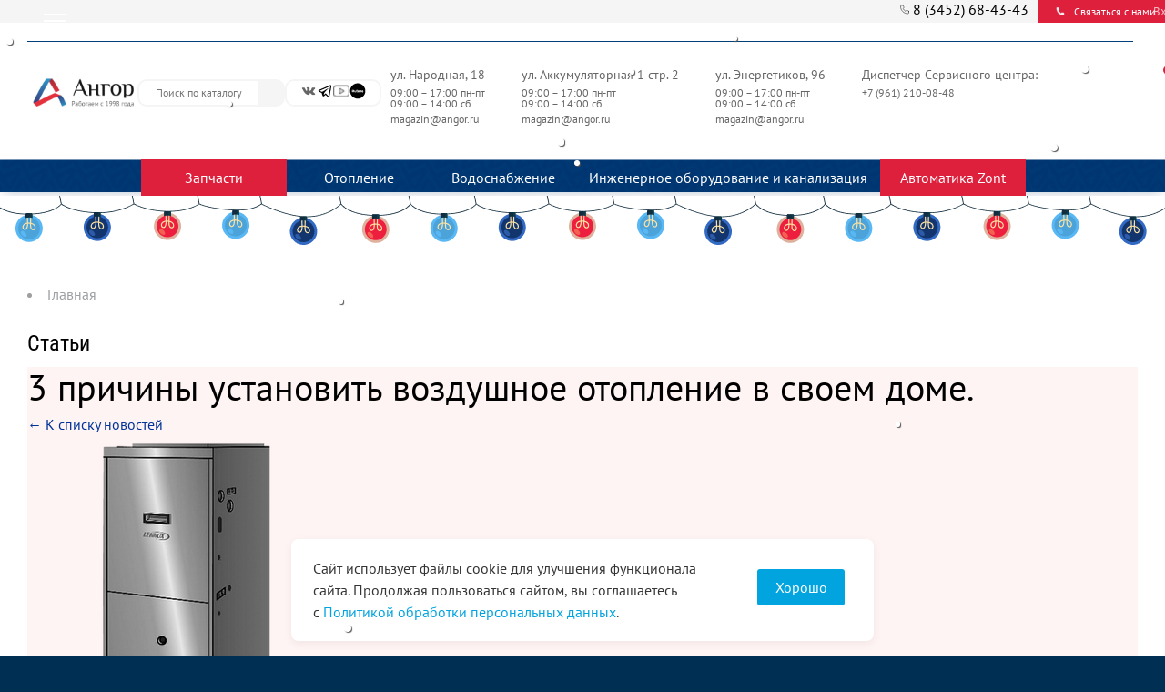

--- FILE ---
content_type: text/html; charset=utf-8
request_url: https://angor.ru/pomoshch/stati/3-prichiny-ustanovit-vozdushnoe-otoplenie-v-svoem-dome
body_size: 108045
content:
<!DOCTYPE html>
<!--[if lt IE 7]> <html class="ie6 ie" lang="ru" dir="ltr"> <![endif]-->
<!--[if IE 7]>    <html class="ie7 ie" lang="ru" dir="ltr"> <![endif]-->
<!--[if IE 8]>    <html class="ie8 ie" lang="ru" dir="ltr"> <![endif]-->
<!--[if gt IE 8]> <!-->
<html class="" lang="ru" dir="ltr"> <!--<![endif]-->

<head>

  <!-- Google Tag Manager new -->
  <script>
    (function(w, d, s, l, i) {
      w[l] = w[l] || [];
      w[l].push({
        'gtm.start': new Date().getTime(),
        event: 'gtm.js'
      });
      var f = d.getElementsByTagName(s)[0],
        j = d.createElement(s),
        dl = l != 'dataLayer' ? '&l=' + l : '';
      j.async = true;
      j.src =
        'https://www.googletagmanager.com/gtm.js?id=' + i + dl;
      f.parentNode.insertBefore(j, f);
    })(window, document, 'script', 'dataLayer', 'GTM-PX8HBVLF');
  </script>
  <!-- End Google Tag Manager new -->


  <!--[if IE]><![endif]-->
<link rel="dns-prefetch" href="//fonts.gstatic.com" />
<link rel="preconnect" href="//fonts.gstatic.com" crossorigin="" />
<link rel="preconnect" href="//fonts.googleapis.com" />
<link rel="dns-prefetch" href="//fonts.googleapis.com" />
<link rel="dns-prefetch" href="//languages" />
<link rel="preconnect" href="//languages" />
<meta charset="utf-8" />
<meta name="robots" content="index, follow 8" />
<link rel="shortcut icon" href="https://angor.ru/favicon.ico" type="image/vnd.microsoft.icon" />
<link rel="canonical" href="https://angor.ru/pomoshch/stati/3-prichiny-ustanovit-vozdushnoe-otoplenie-v-svoem-dome" />
  <meta name="viewport" content="width=device-width" />
  <meta name="yandex-verification" content="21cee8e9d3ed9c85" />

  <!--<meta name="viewport" content="width=device-width, initial-scale=1" />-->

  <link type="text/css" rel="stylesheet" href="/sites/default/files/advagg_css/css__ZIPa0cHBSRtoy0s-xXoSG0-w4Brem7kGfwjuSXzHFEs__zily4E6xAepiUqWchulC4sMTlQYGS9_vIplP70UM2Ok__AHkRotYiK5aKoFflas_xPw7QPxiZ_YeM62kS_frmWE4.css" media="all" />
<link type="text/css" rel="stylesheet" href="/sites/default/files/advagg_css/css__F9lJLGUQPSheKGta9YdlgLdbyRmLIALPQol9cZvwnXY__si0nHHzhTbeN87zzJT9khRo7yigUz9wAH7crPDgAJVo__AHkRotYiK5aKoFflas_xPw7QPxiZ_YeM62kS_frmWE4.css" media="all" />
<link type="text/css" rel="stylesheet" href="/sites/default/files/advagg_css/css__EY7Mvt8XswQeP_ol_C-xf7VZ0iguyBsXenRVq8WYy7E__r2_VOIvsHevUTLCaY-ONceMYVzD35Yoqh_YxGVFXzhQ__AHkRotYiK5aKoFflas_xPw7QPxiZ_YeM62kS_frmWE4.css" media="all" />


  <meta name="yandex-verification" content="32fa630476eaf6fc" />

  <script type="text/javascript" src="/sites/all/modules/drupal/jquery_update/replace/jquery/1.8/jquery.min.js?v=1.8.3"></script>
<script type="text/javascript" src="/misc/jquery.once.js?v=1.2"></script>
<script type="text/javascript" src="/misc/drupal.js?t9chal"></script>
<script type="text/javascript" src="/misc/ajax.js?v=7.60"></script>
<script type="text/javascript" src="/sites/all/modules/drupal/jquery_update/js/jquery_update.js?v=0.0.1"></script>
<script type="text/javascript" src="/sites/all/modules/drupal/admin_menu/admin_devel/admin_devel.js?t9chal"></script>
<script type="text/javascript" src="/sites/default/files/languages/ru_jwxlUyaeoJLheAWqcEC2sCT2EDaWPi9Ef6qM1lwWIh8.js?t9chal"></script>
<script type="text/javascript" src="/sites/all/modules/roso_modules/angor/snowstrom/snowstorm.js?t9chal"></script>
<script type="text/javascript" src="/sites/all/modules/roso_modules/angor/snowfall.js?t9chal"></script>
<script type="text/javascript" src="/sites/all/themes/roso/js/scroll.js?t9chal"></script>
<script type="text/javascript" src="/sites/all/libraries/colorbox/colorbox/jquery.colorbox.js?t9chal"></script>
<script type="text/javascript" src="/sites/all/modules/drupal/colorbox/js/colorbox.js?t9chal"></script>
<script type="text/javascript" src="/sites/all/modules/drupal/colorbox/js/colorbox_load.js?t9chal"></script>
<script type="text/javascript" src="/sites/all/modules/roso_modules/redesign/js/rating.js?t9chal"></script>
<script type="text/javascript" src="/sites/all/modules/roso_modules/redesign/js/menu.js?t9chal"></script>
<script type="text/javascript" src="/sites/all/themes/roso/js/readmore.min.js?t9chal"></script>
<script type="text/javascript" src="/sites/all/themes/roso/js/pixel.js?t9chal"></script>
<script type="text/javascript" src="/sites/all/modules/drupal/ubercart/uc_cart/uc_cart_block.js?t9chal"></script>
<script type="text/javascript" src="/misc/progress.js?v=7.60"></script>
<script type="text/javascript" src="/sites/all/modules/roso_modules/fancybox_node/fancybox_node.js?t9chal"></script>
<script type="text/javascript" src="/sites/all/themes/roso/js/script.js?t9chal"></script>
<script type="text/javascript" src="/sites/all/themes/roso/colorbox_angor/colorbox_angor.js?t9chal"></script>
<script type="text/javascript" src="/sites/all/themes/roso/jQueryFormStyler/jquery.formstyler.min.js?t9chal"></script>
<script type="text/javascript" src="/sites/all/themes/roso/combosex/jquery.combosex.min.js?t9chal"></script>
<script type="text/javascript" src="/sites/all/themes/roso/js/adapt.js?t9chal"></script>
<script type="text/javascript">
<!--//--><![CDATA[//><!--
jQuery.extend(Drupal.settings, {"basePath":"\/","pathPrefix":"","ajaxPageState":{"theme":"roso","theme_token":"OW-lBHVyZN-ewx-0QQaVMtGB1LGMELJ3QPJjwePJKoY","jquery_version":"1.8","css":{"modules\/system\/system.base.css":1,"modules\/system\/system.menus.css":1,"modules\/system\/system.messages.css":1,"modules\/system\/system.theme.css":1,"sites\/all\/modules\/drupal\/date\/date_api\/date.css":1,"sites\/all\/modules\/drupal\/date\/date_popup\/themes\/datepicker.1.7.css":1,"modules\/field\/theme\/field.css":1,"modules\/node\/node.css":1,"sites\/all\/modules\/drupal\/ubercart\/uc_order\/uc_order.css":1,"sites\/all\/modules\/drupal\/ubercart\/uc_product\/uc_product.css":1,"sites\/all\/modules\/drupal\/ubercart\/uc_store\/uc_store.css":1,"modules\/user\/user.css":1,"sites\/all\/modules\/drupal\/video_filter\/video_filter.css":1,"sites\/all\/modules\/drupal\/youtube\/css\/youtube.css":1,"sites\/all\/modules\/drupal\/views\/css\/views.css":1,"sites\/all\/modules\/drupal\/ctools\/css\/ctools.css":1,"sites\/all\/libraries\/stickr\/stickr.css":1,"sites\/all\/themes\/roso\/libs\/jquery.bxslider\/jquery.bxslider.css":1,"sites\/all\/themes\/roso\/libs\/fancybox\/source\/jquery.fancybox.css":1,"sites\/all\/themes\/roso\/css\/redesign.css":1,"sites\/all\/themes\/roso\/css\/cro.css":1,"sites\/all\/themes\/roso\/css\/product_new.css":1,"sites\/all\/modules\/drupal\/ubercart\/uc_cart\/uc_cart_block.css":1,"sites\/all\/modules\/roso_modules\/fancybox_node\/fancybox_node.css":1,"sites\/all\/themes\/roso\/css\/style.css":1,"sites\/all\/themes\/roso\/css\/override.css":1,"sites\/all\/themes\/roso\/colorbox_angor\/colorbox_angor.css":1,"sites\/all\/themes\/roso\/jQueryFormStyler\/jquery.formstyler.css":1,"sites\/all\/themes\/roso\/combosex\/jquery.combosex.css":1,"sites\/all\/themes\/roso\/css\/adapt.css":1},"js":{"sites\/all\/libraries\/stickr\/jquery.stickr.min.js":1,"sites\/all\/themes\/roso\/libs\/jquery.bxslider\/jquery.bxslider.min.js":1,"sites\/all\/themes\/roso\/libs\/fancybox\/source\/jquery.fancybox.js":1,"sites\/all\/themes\/roso\/js\/slick.min.js":1,"sites\/all\/themes\/roso\/js\/roso.js":1,"sites\/all\/modules\/drupal\/jquery_update\/replace\/jquery\/1.8\/jquery.min.js":1,"misc\/jquery.once.js":1,"misc\/drupal.js":1,"misc\/ajax.js":1,"sites\/all\/modules\/drupal\/jquery_update\/js\/jquery_update.js":1,"sites\/all\/modules\/drupal\/admin_menu\/admin_devel\/admin_devel.js":1,"public:\/\/languages\/ru_jwxlUyaeoJLheAWqcEC2sCT2EDaWPi9Ef6qM1lwWIh8.js":1,"sites\/all\/modules\/roso_modules\/angor\/snowstrom\/snowstorm.js":1,"sites\/all\/modules\/roso_modules\/angor\/snowfall.js":1,"sites\/all\/themes\/roso\/js\/scroll.js":1,"sites\/all\/libraries\/colorbox\/colorbox\/jquery.colorbox.js":1,"sites\/all\/modules\/drupal\/colorbox\/js\/colorbox.js":1,"sites\/all\/modules\/drupal\/colorbox\/js\/colorbox_load.js":1,"sites\/all\/modules\/roso_modules\/redesign\/js\/rating.js":1,"sites\/all\/modules\/roso_modules\/redesign\/js\/menu.js":1,"sites\/all\/themes\/roso\/js\/readmore.min.js":1,"sites\/all\/themes\/roso\/js\/pixel.js":1,"sites\/all\/modules\/drupal\/ubercart\/uc_cart\/uc_cart_block.js":1,"misc\/progress.js":1,"sites\/all\/modules\/roso_modules\/fancybox_node\/fancybox_node.js":1,"sites\/all\/themes\/roso\/js\/script.js":1,"sites\/all\/themes\/roso\/colorbox_angor\/colorbox_angor.js":1,"sites\/all\/themes\/roso\/jQueryFormStyler\/jquery.formstyler.min.js":1,"sites\/all\/themes\/roso\/combosex\/jquery.combosex.min.js":1,"sites\/all\/themes\/roso\/js\/adapt.js":1}},"colorbox":{"transition":"elastic","speed":"100","opacity":"0.50","slideshow":false,"slideshowAuto":true,"slideshowSpeed":"2500","slideshowStart":"start slideshow","slideshowStop":"stop slideshow","current":"{current} of {total}","previous":"\u00ab Prev","next":"Next \u00bb","close":"Close","overlayClose":true,"maxWidth":"100%","maxHeight":"100%","initialWidth":"300","initialHeight":"100","fixed":false,"scrolling":true}});
//--><!]]>
</script>

  <title>3 причины установить воздушное отопление в своем доме. | Интернет-магазин «Ангор» - отопление и водоснабжение</title><meta property="og:title" content="3 причины установить воздушное отопление в своем доме. | Интернет-магазин «Ангор» - отопление и водоснабжение">  <!-- Проверка является ли страница  https://angor.ru/kompaniya/o-kompanii#, если да, то ставит каноничность-->
  
  <meta property="og:site_name" content="Интернет-магазин «Ангор» - отопление и водоснабжение.">
  <meta property="og:type" content="website">


  <script src="/sites/all/themes/roso/js/lightslider.js"></script>
  <link rel="stylesheet" type="text/css" href="/sites/all/themes/roso/css/lightslider.css">
  <script src="/sites/all/themes/roso/js/override.js" type="text/javascript" charset="utf-8"></script>


  <style>
    #footer .menu-767>a:first-child {
      display: none;
    }

    #footer .menu-1188>a:first-child {
      display: none;
    }

    .hidden-content {
      position: relative;
      transition: all 0.25s;
    }

    .hidden-content:not(.open) {
      height: 350px;
      overflow: hidden;
    }

    .hidden-content:not(.open):before {
      content: '';
      position: absolute;
      height: 50px;
      width: 100%;
      bottom: 0;
      left: 0;

      /* Permalink - use to edit and share this gradient: https://colorzilla.com/gradient-editor/#ffffff+0,ffffff+72,ffffff+100&0+0,1+72,1+100 */
      background: -moz-linear-gradient(top, rgba(255, 255, 255, 0) 0%, rgba(255, 255, 255, 1) 72%, rgba(255, 255, 255, 1) 100%);
      /* FF3.6-15 */
      background: -webkit-linear-gradient(top, rgba(255, 255, 255, 0) 0%, rgba(255, 255, 255, 1) 72%, rgba(255, 255, 255, 1) 100%);
      /* Chrome10-25,Safari5.1-6 */
      background: linear-gradient(to bottom, rgba(255, 255, 255, 0) 0%, rgba(255, 255, 255, 1) 72%, rgba(255, 255, 255, 1) 100%);
      /* W3C, IE10+, FF16+, Chrome26+, Opera12+, Safari7+ */
      filter: progid:DXImageTransform.Microsoft.gradient(startColorstr='#00ffffff', endColorstr='#ffffff', GradientType=0);
      /* IE6-9 */

    }
  </style>
  <script>
    $(function() {

      $('.js-product-description .field-name-body').each(function() {
        if ($(this).outerHeight() > 350) {
          $(this).addClass('hidden-content')
          $(this).parent().append('<span class="read-more js-show-more" href="#">Развернуть описание</span>')
        }
      })

      $(document).on('click', '.js-show-more', function(e) {
        e.preventDefault();
        var $content = $(this).parent().find('.hidden-content'),
          isOpen = $content.hasClass('open');

        if (isOpen) {
          $content.removeClass('open')
          $(this).text('Развернуть описание')
        } else {
          $content.addClass('open')
          $(this).text('Свернуть описание')
        }
        return false;
      })

    })
  </script>




    <meta property="og:image" content="https://angor.ru/sites/all/themes/roso/img/logo_new_cro.jpg">
  <meta property="og:image:type" content="image/jpeg">
  <meta property="og:image:width" content="167">
  <meta property="og:image:height" content="50">
  <meta property="og:locale" content="ru_RU">

  <!-- Google Tag Manager -->
  <!-- <script>
    setTimeout(() => {
      (function(w, d, s, l, i) {
        w[l] = w[l] || [];
        w[l].push({
          'gtm.start': new Date().getTime(),
          event: 'gtm.js'
        });
        var f = d.getElementsByTagName(s)[0],
          j = d.createElement(s),
          dl = l != 'dataLayer' ? '&l=' + l : '';
        j.async = true;
        j.src =
          'https://www.googletagmanager.com/gtm.js?id=' + i + dl;
        f.parentNode.insertBefore(j, f);
      })(window, document, 'script', 'dataLayer', 'GTM-WDWLNJ4');
    }, 3500);
  </script> -->
  <!-- End Google Tag Manager -->
    <link rel="stylesheet" href="/sites/all/themes/roso/css/adaptive.css?v=266983">
</head>



<body class="html not-front not-logged-in no-sidebars page-node page-node- page-node-5247 node-type-soderj-statya " >

  <!-- Google Tag Manager (noscript) -->
  <noscript><iframe src="https://www.googletagmanager.com/ns.html?id=GTM-WDWLNJ4" height="0" width="0" style="display:none;visibility:hidden"></iframe></noscript>
  <!-- End Google Tag Manager (noscript) -->

  <header itemscope itemtype="http://schema.org/WPHeader" style="display:none;">
    <meta itemprop="headline" content="Интернет-магазин «Ангор» - отопление и водоснабжение.">
    <meta itemprop="description" content="Инженерный центр «Ангор» осуществляет оптово-розничную продажу газового оборудования, а также оборудования для отопления и водоснабжения. Всегда в наличии котельное, газовое и насосное оборудование">
    <meta itemprop="keywords" content="Ангор, отопление, водоснабжение">
  </header>


  


  
   <div id="ajax-forms-forstick-messages"></div> <div id="container" class="clearfix" > <div class="header-back"></div> <form class="header-center__search-form header-center__search-form-mobile" action="/search" method="get" accept-charset="UTF-8" itemprop="potentialAction" itemscope itemtype="https://schema.org/SearchAction"> <meta itemprop="target" content="https://example.com/search?q={search_term_string}" /> <input placeholder="Поиск по каталогу" autocomplete="off" class="header-center__search-form-input" type="text" id="edit-search-mobile" name="query" value="" size="60" maxlength="128"> <button class="header-center__search-form-submit" type="submit"> <svg width="15" height="15" viewBox="0 0 15 15" fill="none" xmlns="http://www.w3.org/2000/svg" xmlns:xlink="http://www.w3.org/1999/xlink"> <rect width="15" height="15" fill="url(#pattern0)" /> <defs> <pattern id="pattern0" patternContentUnits="objectBoundingBox" width="1" height="1"> <use xlink:href="#image0_125_975" transform="scale(0.00195312)" /> </pattern> <image id="image0_125_975" width="512" height="512" xlink:href="[data-uri]" /> </defs> </svg> </button> </form> <header id="header" role="banner" class="header_new v2 clearfix" itemscope itemtype="http://schema.org/WPHeader"> <meta itemprop="headline" content='Интернет-магазин «Ангор» - отопление и водоснабжение'> <meta itemprop="description" content="Инженерный центр «Ангор» осуществляет оптово-розничную продажу газового оборудования, а также оборудования для отопления и водоснабжения. Всегда в наличии котельное, газовое и насосное оборудование"> <div style="display:none;" itemprop="name">Интернет-магазин «Ангор» - отопление и водоснабжение</div> <nav id="navigation" role="navigation" class="clearfix"> <!--if block in navigation region, override $main_menu and $secondary_menu--> <div class="region region-navigation"> <section id="block-system-main-menu" class="block block-system block-menu"> <div class="menu-btn"> <i class="menu-icon"></i> </div> <div class="content"> <ul class="menu"><li class="first expanded menu-763"><a href="/kompaniya/o-kompanii" title="Компания"><span>О компании</span></a><ul class="menu"><li class="first leaf menu-1685"><a href="/rekvizity"><span>Реквизиты</span></a></li> <li class="leaf menu-764"><a href="/kompaniya/otzyvy" title="Отзывы"><span>Отзывы</span></a></li> <li class="leaf menu-760"><a href="/kompaniya/partnery" title="Партнеры"><span>Партнеры</span></a></li> <li class="leaf menu-2127"><a href="/kompaniya/vakansii"><span>Вакансии</span></a></li> <li class="last leaf menu-1147"><a href="/kompaniya/virtualnyy-tur"><span>Виртуальный тур</span></a></li> </ul></li> <li class="leaf menu-792"><a href="/uslugi" title="Услуги"><span>Услуги</span></a></li> <li class="leaf menu-723"><a href="/akcii" title="Акции"><span>Акции</span></a></li> <li class="expanded menu-1188"><a href="/pomoshch/dostavka"><span>Доставка и оплата</span></a><ul class="menu"><li class="first leaf menu-2334"><a href="/pomoshch/dostavka" title=""><span>Доставка</span></a></li> <li class="last leaf menu-1155"><a href="/pomoshch/sposoby-oplaty"><span>Оплата</span></a></li> </ul></li> <li class="expanded menu-767"><a href="/pomoshch/stati" title="Помощь"><span>Покупателям</span></a><ul class="menu"><li class="first leaf menu-712"><a href="/novosti" title="Новости"><span>Новости</span></a></li> <li class="leaf menu-770"><a href="/pomoshch/stati" title="Статьи"><span>Статьи</span></a></li> <li class="leaf menu-776"><a href="/pomoshch/spravochnik" title="Справочник"><span>Справочник</span></a></li> <li class="leaf menu-1149"><a href="/nashi-proekty" title=""><span>Фотогалерея</span></a></li> <li class="last leaf menu-1734"><a href="/fotoalbom/video"><span>Видео</span></a></li> </ul></li> <li class="last leaf menu-794"><a href="/kontakty" title="Контакты"><span>Контакты</span></a></li> </ul> </div> </section> <section id="block-redesign-call-me" class="block block-redesign"> <div class="block-wrapper"> <div class="content"> <a id="header-phone" href="tel:+73452684343"> <svg width="10" height="11" viewBox="0 0 10 11" fill="none" xmlns="http://www.w3.org/2000/svg"> <path d="M9.4997 7.73833V9.09322C9.5018 9.61114 9.0361 10.0436 8.5132 9.99647C4 10 0.5 6.46749 0.503532 1.98459C0.456437 1.46447 0.886788 1.00053 1.40405 1.00004H2.76162C2.98124 0.997887 3.19414 1.0755 3.36066 1.21842C3.83407 1.62475 4.13856 3.00389 4.02141 3.55214C3.92994 3.98018 3.49845 4.27965 3.2051 4.57242C3.84929 5.70309 4.78732 6.63927 5.92024 7.28219C6.21359 6.98941 6.51365 6.55878 6.94254 6.46749C7.49273 6.35039 8.88074 6.65532 9.28544 7.13202C9.42895 7.30106 9.5052 7.51684 9.4997 7.73833Z" fill="#F5F5F6" stroke="black" stroke-width="0.5" stroke-linecap="round" stroke-linejoin="round"/> </svg> <span>8 (3452) 68-43-43</span> </a><button class="fancybox-node call-me-btn" data-class="call-me fancy-form" href="/zakazat-zvonok"> <svg width="10" height="11" viewBox="0 0 10 11" fill="none" xmlns="http://www.w3.org/2000/svg"> <path d="M9.4997 7.73833V9.09322C9.5018 9.61114 9.0361 10.0436 8.5132 9.99647C4 10 0.5 6.46749 0.503532 1.98459C0.456437 1.46447 0.886788 1.00053 1.40405 1.00004H2.76162C2.98124 0.997887 3.19414 1.0755 3.36066 1.21842C3.83407 1.62475 4.13856 3.00389 4.02141 3.55214C3.92994 3.98018 3.49845 4.27965 3.2051 4.57242C3.84929 5.70309 4.78732 6.63927 5.92024 7.28219C6.21359 6.98941 6.51365 6.55878 6.94254 6.46749C7.49273 6.35039 8.88074 6.65532 9.28544 7.13202C9.42895 7.30106 9.5052 7.51684 9.4997 7.73833Z" fill="#F5F5F6" stroke="#DE203D" stroke-width="0.5" stroke-linecap="round" stroke-linejoin="round"/> </svg> <span>Связаться с нами</span> </button> </div> </div> </section> </div> <!-- /.region --> </nav> <div class="header-center"> <a href="/" title="Главная" id="logo"> <img src="/sites/all/themes/roso/img/logo_new_cro.jpg" width="167" height="50" alt="Главная" /> </a> <div class="header-center__phone-mob"> <div class="first_line"> <div class="header-center__phone-mob-icons"> <img src="/sites/all/themes/roso/img/header-icon/baloon.png" class="hidden-sm" width="15" alt=""> <a href="tel:+73452684343"><img src="/sites/all/themes/roso/img/header-icon/phone.png" height="15" alt=""></a> </div> <a class="header-center__phone-mob-number" href="tel:+73452684343">8 (3452) 68-43-43</a> </div> <div class="header_phone_disp"> <span>Дисп: </span> <a href="tel:+7 (961) 210 0848">+7 (961) 210 0848</a> </div> <style> .header-center__phone-mob { display: none; } @media (min-width: 768px) and (max-width: 991px) { .phone_wrapper { margin-bottom: 55px; } } @media (max-width: 767px) { .header-center__phone-mob { display: flex; flex-wrap: wrap; width: 54%; } .header-center__phone-mob .first_line { width: 100%; display: flex; } .header_phone_disp { width: 100%; } .header_phone_disp span { padding-left: 19px; } .header_phone_disp a { padding-left: 5px; } } @media (max-width: 576px) { .header_phone_disp { display: none; } } </style> </div> <form class="header-center__search-form" action="/search" method="get" accept-charset="UTF-8" itemprop="potentialAction" itemscope itemtype="https://schema.org/SearchAction"> <meta itemprop="target" content="https://example.com/search?q={search_term_string}" /> <input placeholder="Поиск по каталогу" autocomplete="off" class="header-center__search-form-input" type="text" id="edit-search" name="query" value="" size="60" maxlength="128"> <button class="header-center__search-form-submit" type="submit"> <svg width="15" height="15" viewBox="0 0 15 15" fill="none" xmlns="http://www.w3.org/2000/svg" xmlns:xlink="http://www.w3.org/1999/xlink"> <rect width="15" height="15" fill="url(#pattern0)" /> <defs> <pattern id="pattern0" patternContentUnits="objectBoundingBox" width="1" height="1"> <use xlink:href="#image0_125_975" transform="scale(0.00195312)" /> </pattern> <image id="image0_125_975" width="512" height="512" xlink:href="[data-uri]" /> </defs> </svg> </button> </form> <div class="header-center__social"> <a href="https://vk.com/angor_tmn" > <svg width="18" height="18" viewBox="0 0 18 18" fill="none" xmlns="http://www.w3.org/2000/svg" xmlns:xlink="http://www.w3.org/1999/xlink"> <rect width="18" height="18" fill="url(#patternVk)" /> <defs> <pattern id="patternVk" patternContentUnits="objectBoundingBox" width="1" height="1"> <use xlink:href="#image0_50_871" transform="scale(0.00195312)" /> </pattern> <image id="image0_50_871" width="512" height="512" xlink:href="[data-uri]" /> </defs> </svg> </a> <a href="https://t.me/angor_inform" > <svg xmlns="http://www.w3.org/2000/svg" fill="#000000" viewBox="0 0 30 30" width="18px" height="18px"> <path d="M 25.154297 3.984375 C 24.829241 3.998716 24.526384 4.0933979 24.259766 4.2011719 C 24.010014 4.3016357 23.055766 4.7109106 21.552734 5.3554688 C 20.048394 6.0005882 18.056479 6.855779 15.931641 7.7695312 C 11.681964 9.5970359 6.9042108 11.654169 4.4570312 12.707031 C 4.3650097 12.746607 4.0439208 12.849183 3.703125 13.115234 C 3.3623292 13.381286 3 13.932585 3 14.546875 C 3 15.042215 3.2360676 15.534319 3.5332031 15.828125 C 3.8303386 16.121931 4.144747 16.267067 4.4140625 16.376953 C 5.3912284 16.775666 8.4218473 18.015862 8.9941406 18.25 C 9.195546 18.866983 10.29249 22.222526 10.546875 23.044922 C 10.714568 23.587626 10.874198 23.927519 11.082031 24.197266 C 11.185948 24.332139 11.306743 24.45034 11.453125 24.542969 C 11.511635 24.579989 11.575789 24.608506 11.640625 24.634766 L 11.644531 24.636719 C 11.659471 24.642719 11.67235 24.652903 11.6875 24.658203 C 11.716082 24.668202 11.735202 24.669403 11.773438 24.677734 C 11.925762 24.726927 12.079549 24.757812 12.216797 24.757812 C 12.80196 24.757814 13.160156 24.435547 13.160156 24.435547 L 13.181641 24.419922 L 16.191406 21.816406 L 19.841797 25.269531 C 19.893193 25.342209 20.372542 26 21.429688 26 C 22.057386 26 22.555319 25.685026 22.875 25.349609 C 23.194681 25.014192 23.393848 24.661807 23.478516 24.21875 L 23.478516 24.216797 C 23.557706 23.798129 26.921875 6.5273437 26.921875 6.5273438 L 26.916016 6.5507812 C 27.014496 6.1012683 27.040303 5.6826405 26.931641 5.2695312 C 26.822973 4.8564222 26.536648 4.4608905 26.181641 4.2480469 C 25.826669 4.0352506 25.479353 3.9700339 25.154297 3.984375 z M 24.966797 6.0742188 C 24.961997 6.1034038 24.970391 6.0887279 24.962891 6.1230469 L 24.960938 6.1347656 L 24.958984 6.1464844 C 24.958984 6.1464844 21.636486 23.196371 21.513672 23.845703 C 21.522658 23.796665 21.481573 23.894167 21.439453 23.953125 C 21.379901 23.91208 21.257812 23.859375 21.257812 23.859375 L 21.238281 23.837891 L 16.251953 19.121094 L 12.726562 22.167969 L 13.775391 17.96875 C 13.775391 17.96875 20.331562 11.182109 20.726562 10.787109 C 21.044563 10.471109 21.111328 10.360953 21.111328 10.251953 C 21.111328 10.105953 21.035234 10 20.865234 10 C 20.712234 10 20.506484 10.14875 20.396484 10.21875 C 18.963383 11.132295 12.671823 14.799141 9.8515625 16.439453 C 9.4033769 16.256034 6.2896636 14.981472 5.234375 14.550781 C 5.242365 14.547281 5.2397349 14.548522 5.2480469 14.544922 C 7.6958673 13.491784 12.47163 11.434667 16.720703 9.6074219 C 18.84524 8.6937992 20.838669 7.8379587 22.341797 7.1933594 C 23.821781 6.5586849 24.850125 6.1218894 24.966797 6.0742188 z" /> </svg> </a> <a href="https://www.youtube.com/channel/UCdk1Q5dK_KehDLVyCcIc48w" > <svg width="18" height="18" viewBox="0 0 18 18" fill="none" xmlns="http://www.w3.org/2000/svg" xmlns:xlink="http://www.w3.org/1999/xlink"> <rect width="18" height="18" fill="url(#patternyoutube)" /> <defs> <pattern id="patternyoutube" patternContentUnits="objectBoundingBox" width="1" height="1"> <use xlink:href="#image0_50_877" transform="scale(0.00195312)" /> </pattern> <image id="image0_50_877" width="512" height="512" xlink:href="[data-uri]" /> </defs> </svg> </a> <a href="https://rutube.ru/channel/25854580/" > <svg version="1.0" xmlns="http://www.w3.org/2000/svg" width="18px" height="18px" viewBox="0 0 320.000000 320.000000" preserveAspectRatio="xMidYMid meet"> <g transform="translate(0.000000,320.000000) scale(0.100000,-0.100000)" fill="#000000" stroke="none"> <path d="M1420 3100 c-188 -26 -341 -74 -511 -161 -403 -208 -683 -580 -780 -1039 -32 -150 -33 -409 -1 -565 120 -603 560 -1052 1163 -1187 91 -20 130 -23 309 -23 173 1 220 4 302 22 139 32 238 66 363 129 409 203 701 583 801 1044 15 67 19 128 19 290 0 228 -10 296 -70 476 -171 513 -621 904 -1152 1000 -105 18 -352 26 -443 14z m72 -1300 l-4 -60 47 0 46 0 -3 -52 -3 -53 -40 -1 -40 0 -2 -140 -1 -139 -56 -3 -55 -3 -3 143 c-3 135 -4 143 -23 143 -17 0 -20 8 -23 53 -3 50 -2 52 22 52 25 0 26 3 26 54 0 54 0 55 33 59 87 11 82 14 79 -53z m618 1 l0 -59 58 -4 c40 -3 69 -11 91 -28 96 -68 94 -269 -3 -330 -29 -17 -50 -20 -150 -20 l-116 0 0 244 0 245 23 4 c12 2 39 5 60 6 l37 1 0 -59z m-1272 19 c75 -46 97 -160 47 -234 l-26 -38 51 -95 c27 -53 50 -96 50 -97 0 -1 -31 0 -68 2 l-69 4 -38 79 -39 79 -58 0 -58 0 0 -80 0 -80 -60 0 -60 0 0 240 0 240 148 0 c129 0 151 -2 180 -20z m242 -209 c0 -121 1 -131 21 -145 12 -8 29 -12 38 -9 35 12 41 35 41 160 l0 123 55 0 55 0 0 -147 c0 -131 -2 -152 -20 -181 -52 -84 -222 -84 -284 1 -19 25 -21 46 -24 178 l-4 149 61 0 61 0 0 -129z m650 0 c0 -121 1 -131 21 -145 12 -8 29 -12 38 -9 35 12 41 35 41 160 l0 124 58 -3 57 -3 -1 -141 c0 -121 -3 -146 -20 -175 -52 -91 -224 -94 -288 -6 -19 25 -21 46 -24 178 l-4 149 61 0 61 0 0 -129z m888 109 c49 -30 72 -75 72 -142 l0 -58 -110 0 c-102 0 -110 -1 -110 -19 0 -47 80 -69 128 -35 21 14 25 14 57 -6 19 -12 35 -25 35 -30 0 -15 -59 -58 -96 -70 -48 -16 -129 -8 -162 17 -15 11 -37 35 -50 54 -21 31 -23 43 -20 124 3 102 21 139 80 168 47 23 135 22 176 -3z" /> <path d="M2110 1550 l0 -90 31 0 c58 0 69 14 69 84 0 71 -7 81 -62 90 l-38 6 0 -90z" /> <path d="M630 1680 l0 -60 58 0 c69 0 102 19 102 59 0 44 -27 61 -98 61 l-62 0 0 -60z" /> <path d="M2482 1648 c-7 -7 -12 -20 -12 -30 0 -15 9 -18 54 -18 62 0 72 7 50 38 -17 25 -72 30 -92 10z" /> </g> </svg> </a> </div> <div class="region region-header"> <section id="block-block-30" class="block block-block"> <div class="block-wrapper"> <div class="content"> <table class="contacts" style="width: 100%"> <tbody> <tr> <td class="first"> <p class="address" id="narodnaya">ул. Народная, 18</p> <p><a class="phone-nolink" href="tel:+73452684343">8 (3452)68-43-43&nbsp;</a></p> <p class="worktime">09:00 – 17:00 пн-пт<br> 09:00 – 14:00 сб</p> <p class="e-mail_header">magazin@angor.ru</p> </td> <td class="second"> <p class="address" id="accum">ул. Аккумуляторная 1 стр. 2</p> <p><a class="phone-nolink" href="tel:+73452984343">8 (3452)68-43-43&nbsp;</a></p> <p class="worktime">09:00 – 17:00 пн-пт<br> 09:00 – 14:00 сб</p> <p class="e-mail_header">magazin@angor.ru</p> </td> <td class="third"> <p class="address" id="energetic">ул. Энергетиков, 96</p> <p><a class="phone-nolink" href="tel:+7345684343">8 (3452)68-43-43&nbsp;</a></p> <p class="worktime">09:00 – 17:00 пн-пт<br> 09:00 – 14:00 сб</p> <p class="e-mail_header">magazin@angor.ru</p> </td> <td class="fourth"> <p class="address">Диспетчер Сервисного центра:</p> <p class="worktime"><a class="tel__link" href="tel:+79612100848">+7 (961) 210-08-48&nbsp;</a></p> </td> </tr> </tbody> </table> <p> <style type="text/css"> p.address{cursor:pointer;} .tel__link {color: #686868!important;} .worktime__phone-link:active, .worktime__phone-link:hover, .worktime__phone-link { text-decoration: none!important; color: #686868!important; } </style> <script> document.addEventListener('DOMContentLoaded', () => { setTimeout(() => { let worktimePhoneLinks = document.querySelectorAll(".tel__link "); if (worktimePhoneLinks) { console.log(worktimePhoneLinks); worktimePhoneLinks.forEach((link) => { link.classList.add("worktime__phone-link"); }) } }, 400); }); </script> </p> </div> </div> </section> </div> <!-- /.region --> </div> <div class="region region-catalog-menu"> <section id="block-redesign-tax-menu" class="block block-redesign"> <div class="block-wrapper"> <div class="content"> <ul class="tax-menu first" itemscope itemtype="https://schema.org/SiteNavigationElement"> <li itemprop="name" data-tid="373" class="has-children"> <a href="/katalog/zapchasti-dlya-kotlov-i-gorelok"> <span><i>Запчасти</i></span> </a> <div class="tax-menu-wrap clearfix"> <table class="tax-menu-table"> <tbody> <tr> <td class="tax-menu second once"> <button class="slideUp"><span>Свернуть</span></button> <ul class="col"><li itemprop="name"><a href="/katalog/zapchasti-dlya-kotlov-i-gorelok/zapchasti-dlya-rossiyskogo-oborudovaniya"><span>Запчасти для российского оборудования</span></a></li><li itemprop="name"><a href="/katalog/otoplenie/zapchasti-dlya-kotlov-i-gorelok/zapchasti-dlya-importnogo-oborudovaniya"><span>Запчасти для импортного оборудования</span></a></li></ul><ul class="col"><li itemprop="name"><a href="/katalog/zapchasti-k-kolonkam"><span>Запчасти для газовых колонок</span></a></li></ul><ul class="col"><li itemprop="name"><a href="/katalog/tehnika-dlya-doma-instrument/plity/zapchasti-dlya-plit"><span>Запчасти для плит</span></a></li></ul> </td> </tr> </tbody> </table> </div> </li> <li itemprop="name" data-tid="487" class="has-children"> <a href="/katalog/otoplenie"> <span><i>Отопление</i></span> </a> <div class="tax-menu-wrap clearfix"> <table class="tax-menu-table"> <tbody> <tr> <td class="tax-menu second"> <ul class="col"><li itemprop="name" class="has-children"><a href="/katalog/kotly-otopitelnye"><span>Котлы отопительные</span></a><ul class="tax-menu third"><li itemprop="name" class="has-children"><a href="/katalog/kotly-otopitelnye/gazovye-kotly-otopleniya"><span>Газовые котлы</span></a></li><li itemprop="name"><a href="/katalog/kotly-otopitelnye/odnokonturnye"><span>Одноконтурные напольные</span></a></li><li itemprop="name"><a href="/katalog/kotly-otopitelnye/dvuhkonturnye"><span>Двухконтурные напольные</span></a></li><li itemprop="name"><a href="/katalog/kotly-otopitelnye/odnokonturnye-nastennye"><span>Одноконтурные настенные</span></a></li><li itemprop="name"><a href="/katalog/kotly-otopitelnye/dvuhkonturnye-nastennye"><span>Двухконтурные настенные</span></a></li><li itemprop="name"><a href="/katalog/kotly-otopitelnye/parapetnye"><span>Парапетные</span></a></li><li itemprop="name"><a href="/katalog/kotly-otopitelnye/dizelnye"><span>Котлы дизельные</span></a></li><li itemprop="name"><a href="/katalog/kotly-otopitelnye/na-tverdom-toplive"><span>Котлы на твёрдом топливе</span></a></li><li itemprop="name"><a href="/katalog/kotly-otopitelnye/pelletnye"><span>Пеллетные</span></a></li></ul></li><li itemprop="name" class="has-children"><a href="/katalog/otoplenie/kotly-elektricheskie"><span>Котлы электрические</span></a><ul class="tax-menu third"><li itemprop="name"><a href="/katalog/otoplenie/kotly-elektricheskie/lemaks"><span>Лемакс</span></a></li><li itemprop="name"><a href="/katalog/otoplenie/kotly-elektricheskie/arderia"><span>Arderia</span></a></li><li itemprop="name"><a href="/katalog/otoplenie/kotly-elektricheskie/napolnye"><span>Напольные</span></a></li><li itemprop="name"><a href="/katalog/otoplenie/kotly-elektricheskie/nastennye"><span>Настенные</span></a></li><li itemprop="name"><a href="/katalog/otoplenie/kotly-elektricheskie/odnokonturnye"><span>Одноконтурные</span></a></li></ul></li></ul><ul class="col"><li itemprop="name"><a href="/katalog/otoplenie/kotly-elektricheskie/teny-dlya-elektrokotlov"><span>ТЭНы для электрокотла</span></a></li><li itemprop="name" class="has-children"><a href="/katalog/gorelki-dlya-kotlov"><span>Горелки для котлов</span></a><ul class="tax-menu third"><li itemprop="name"><a href="/katalog/gorelki-dlya-kotlov/gazovye"><span>Газовые</span></a></li></ul></li><li itemprop="name"><a href="/katalog/sistemy-raspredeleniya-tepla/raspredelitelnyy-kollektor-sever"><span>Гидравлические разделители и коллекторы</span></a></li><li itemprop="name"><a href="/katalog/gazovye-konvektory"><span>Газовые конвекторы</span></a></li><li itemprop="name" class="has-children"><a href="/katalog/radiatory-otopleniya"><span>Радиаторы отопления</span></a><ul class="tax-menu third"><li itemprop="name"><a href="/katalog/radiatory-otopleniya/alyuminievye"><span>Алюминиевые</span></a></li><li itemprop="name"><a href="/katalog/radiatory-otopleniya/bimetallicheskie"><span>Биметаллические</span></a></li><li itemprop="name"><a href="/katalog/radiatory-otopleniya/stalnye"><span>Стальные панельные</span></a></li><li itemprop="name"><a href="/katalog/radiatornaya-armatura"><span>Арматура для радиаторов</span></a></li><li itemprop="name"><a href="/katalog/vstraivaemye-konvektory-techno-tehno-rossiya"><span>Внутрипольные конвекторы</span></a></li></ul></li><li itemprop="name" class="has-children"><a href="/katalog/vozdushnoe-i-infrakrasnoe-otoplenie"><span>Инфракрасное и воздушное отопление</span></a><ul class="tax-menu third"><li itemprop="name"><a href="/katalog/vozdushnoe-otoplenie/teploventilyatory"><span>Тепловентиляторы и тепловые пушки</span></a></li><li itemprop="name"><a href="/katalog/vozdushnoe-otoplenie/avtomatika"><span>Автоматика</span></a></li></ul></li><li itemprop="name" class="has-children"><a href="/katalog/elektricheskiy-obogrev"><span>Электрический обогрев</span></a><ul class="tax-menu third"><li itemprop="name"><a href="/katalog/tehnika-dlya-doma-instrument/elektrika"><span>Электрика</span></a></li><li itemprop="name" class="has-children"><a href="/katalog/elektricheskaya-sistema-otopleniya-zebra"><span>Электрическая система отопления "Зебра"</span></a></li></ul></li></ul> </td> <td class="category-promo"> <div class="promo"><form class="add-to-cart-form-nid-8809" action="/" method="post" id="uc-product-add-to-cart-form-8809" accept-charset="UTF-8"><div class="container-for-layout"><a href="/classic-125-kotel-otopitelnyy-vodogreynyy" class="uc_product_image"><img src="https://angor.ru/sites/default/files/styles/uc_angor_product_list/public/0d283ce2bc3efdea135b1b8520d3f21b_1.jpeg?itok=axd5vPd8" width="180" height="200" /></a><div class="title-wrap"><a href="/classic-125-kotel-otopitelnyy-vodogreynyy" class="title">Classic-12,5 котел отопительный водогрейный</a></div><div class='price-block '><div class='display-price uc-product-8809'><span class="uc-price">35 500</span></div>&nbsp;<span class='currency'>&#8381;</span></div><div class="nds">в т.ч. НДС 20%</div><div class="flex-count with-count">Наличие: 5 шт.</div></div><input type="hidden" name="form_build_id" value="form-3brXAl_63uoEnnzKj54uQxtJHoFIRx9ICbF2V3juquU" /><input type="hidden" name="form_id" value="uc_product_add_to_cart_form_8809" /><div class="form-actions form-wrapper" id="edit-actions"><input class="node-add-to-cart angor-submit form-submit" type="submit" id="edit-submit-8809" name="op" value="В корзину" /></div></form> </div> <div class="promo"><form class="add-to-cart-form-nid-10834" action="/" method="post" id="uc-product-add-to-cart-form-10834" accept-charset="UTF-8"><div class="container-for-layout"><a href="/kotel-gazovyy-mizudo-24-th-1-kontzakr-s-shinoy-opentherm" class="uc_product_image"><img src="https://angor.ru/sites/default/files/styles/uc_angor_product_list/public/m28t_m40t_0.png?itok=B-IP6vKr" width="180" height="200" /></a><div class="title-wrap"><a href="/kotel-gazovyy-mizudo-24-th-1-kontzakr-s-shinoy-opentherm" class="title">Котел газовый MIZUDO 24 TH 1 конт/закр. с шиной OpenTherm</a></div><div class='price-block '><div class='display-price uc-product-10834'><span class="uc-price">60 500</span></div>&nbsp;<span class='currency'>&#8381;</span></div><div class="nds">в т.ч. НДС 20%</div><div class="flex-count with-count">Наличие: 3 шт.</div></div><input type="hidden" name="form_build_id" value="form-tCYWj_fogtWBSNVRSAQYtoe1iNbThTyTmZ4rEknLfvM" /><input type="hidden" name="form_id" value="uc_product_add_to_cart_form_10834" /><div class="form-actions form-wrapper" id="edit-actions--2"><input class="node-add-to-cart angor-submit form-submit" type="submit" id="edit-submit-10834" name="op" value="В корзину" /></div></form> </div> <div class="promo"><form class="add-to-cart-form-nid-10399" action="/zakazat-tovar?id=10399" method="post" id="uc-product-add-to-cart-form-10399" accept-charset="UTF-8"><div class="container-for-layout"><a href="/elektricheskiy-kotel-arderia-e9" class="uc_product_image"><img src="https://angor.ru/sites/default/files/styles/uc_angor_product_list/public/arderiae-800x800_0.png?itok=FzAqjuUy" width="180" height="200" /></a><div class="title-wrap"><a href="/elektricheskiy-kotel-arderia-e9" class="title">Электрический котел Arderia E9, v3</a></div><div class='price-block '><div class='display-price uc-product-10399'><span class="uc-price">42 600</span></div>&nbsp;<span class='currency'>&#8381;</span></div><div class="nds">в т.ч. НДС 20%</div><div class="flex-count da-none">В пути</div></div><input type="hidden" name="form_build_id" value="form-Ja-i1IzH4W6_UozHS0nwIci-tc7yV4bvyAj-K2fj5hI" /><input type="hidden" name="form_id" value="uc_product_add_to_cart_form_10399" /><div class="form-actions form-wrapper" id="edit-actions--3"><input class="node-add-to-cart order-btn angor-submit form-submit" type="submit" id="edit-submit-10399" name="op" value="Заказать4" /><span href='/zakazat-tovar?id=10399' class='fancybox-node a-zakazat' data-class='fancy-form order' ыфвыфв ><i style='font-size: 15px;'>Заказать</i></span></div></form> </div> <button class="slideUp"><span>Свернуть</span></button> </td> </tr> </tbody> </table> </div> </li> <li itemprop="name" data-tid="488" class="has-children"> <a href="/katalog/vodosnabzhenie"> <span><i>Водоснабжение</i></span> </a> <div class="tax-menu-wrap clearfix"> <table class="tax-menu-table"> <tbody> <tr> <td class="tax-menu second"> <ul class="col"><li itemprop="name" class="has-children"><a href="/katalog/vodosnabzhenie/vodonagrevateli"><span>Бойлеры для котлов, водонагреватели</span></a><ul class="tax-menu third"><li itemprop="name"><a href="/katalog/vodonagrevateli/gazovye"><span>Газовые колонки</span></a></li><li itemprop="name"><a href="/katalog/vodonagrevateli/nakopitelnye"><span>Накопительные</span></a></li><li itemprop="name"><a href="/katalog/vodonagrevateli/protochnye"><span>Проточные</span></a></li><li itemprop="name"><a href="/katalog/vodonagrevateli/elektricheskie"><span>Электрические водонагреватели</span></a></li></ul></li><li itemprop="name" class="has-children"><a href="/katalog/nasosy"><span>Насосы</span></a><ul class="tax-menu third"><li itemprop="name"><a href="/katalog/nasosy/nasosnaya-stanciya"><span>Насосная станция</span></a></li><li itemprop="name"><a href="/katalog/nasosy/poverhnostnye"><span>Поверхностные</span></a></li><li itemprop="name"><a href="/katalog/nasosy/pogruzhnye"><span>Погружные</span></a></li><li itemprop="name"><a href="/katalog/nasosy/samovsasyvayushchie"><span>Самовсасывающие</span></a></li><li itemprop="name"><a href="/katalog/nasosy/cirkulyacionnye"><span>Циркуляционные</span></a></li><li itemprop="name"><a href="/katalog/nasosy/dlya-vody"><span>Для воды</span></a></li><li itemprop="name"><a href="/katalog/nasosy/dlya-gryaznoj-vody"><span>Для грязной воды</span></a></li><li itemprop="name"><a href="/katalog/nasosy/dlya-povysheniya-davleniya"><span>Для повышения давления</span></a></li><li itemprop="name"><a href="/katalog/nasosy/dlya-skvazhin"><span>Для скважин</span></a></li><li itemprop="name"><a href="/katalog/nasosy/dlya-kanalizacii"><span>Для канализации</span></a></li><li itemprop="name"><a href="/katalog/nasosy/fekalnye"><span>Фекальные</span></a></li></ul></li></ul><ul class="col"><li itemprop="name"><a href="/katalog/komplektuyushchie-dlya-sistem-vodosnabzheniya"><span>Комплектующие для систем водоснабжения</span></a></li><li itemprop="name"><a href="/katalog/sistemy-zashchity-ot-protechek"><span>Системы защиты от протечек</span></a></li><li itemprop="name"><a href="/katalog/podvodka-gibkaya-voda"><span>Гибкая подводка для воды</span></a></li><li itemprop="name"><a href="/katalog/filtry-dlya-vody"><span>Водоочистка</span></a></li></ul> </td> <td class="category-promo"> <div class="promo"><form class="add-to-cart-form-nid-11164" action="/zakazat-tovar?id=11164" method="post" id="uc-product-add-to-cart-form-11164" accept-charset="UTF-8"><div class="container-for-layout"><a href="/boyler-viena-wtd-150-napolnyy-nerzh-stal-duplex-moshchnost-zmeevika-35kvt" class="uc_product_image"><img src="https://angor.ru/sites/default/files/styles/uc_angor_product_list/public/t2awg1prt002ycq2h1zsshnscx7vxw7j_0.jpg?itok=RYRc7mxK" width="180" height="200" /></a><div class="title-wrap"><a href="/boyler-viena-wtd-150-napolnyy-nerzh-stal-duplex-moshchnost-zmeevika-35kvt" class="title">Бойлер Viena WTD 150 (напольный, нерж. сталь Duplex, мощность змеевика 35квт)</a></div><div class='price-block '><div class='display-price uc-product-11164'><span class="uc-price">72 000</span></div>&nbsp;<span class='currency'>&#8381;</span></div><div class="nds">в т.ч. НДС 20%</div><div class="flex-count da-none">В пути</div></div><input type="hidden" name="form_build_id" value="form-eokU-ApLCA3H1fFtswvog_8KVw4BxBEd47LBiMIwGkE" /><input type="hidden" name="form_id" value="uc_product_add_to_cart_form_11164" /><div class="form-actions form-wrapper" id="edit-actions--4"><input class="node-add-to-cart order-btn angor-submit form-submit" type="submit" id="edit-submit-11164" name="op" value="Заказать4" /><span href='/zakazat-tovar?id=11164' class='fancybox-node a-zakazat' data-class='fancy-form order' ыфвыфв ><i style='font-size: 15px;'>Заказать</i></span></div></form> </div> <div class="promo"><form class="add-to-cart-form-nid-11175" action="/zakazat-tovar?id=11175" method="post" id="uc-product-add-to-cart-form-11175" accept-charset="UTF-8"><div class="container-for-layout"><a href="/nasos-xps-25-6-180v906545vt220v50gc1-12chugun10bar110s" class="uc_product_image"><img src="https://angor.ru/sites/default/files/styles/uc_angor_product_list/public/coreldraw_2021_graphic_2_3.jpg?itok=Kb5bOxLx" width="180" height="200" /></a><div class="title-wrap"><a href="/nasos-xps-25-6-180v906545vt220v50gc1-12chugun10bar110s" class="title">Насос XPS 25-6-180В,90/65/45Вт,220В,50Гц,1 1/2&quot;,чугун,10бар,110С</a></div><div class='price-block '><div class='display-price uc-product-11175'><span class="uc-price">4 600</span></div>&nbsp;<span class='currency'>&#8381;</span></div><div class="nds">в т.ч. НДС 20%</div><div class="flex-count da-none">В пути</div></div><input type="hidden" name="form_build_id" value="form-i4a_Mui3HYOWUSAuhLAMnayg1NAqgMo5gVF-nrRx6KQ" /><input type="hidden" name="form_id" value="uc_product_add_to_cart_form_11175" /><div class="form-actions form-wrapper" id="edit-actions--5"><input class="node-add-to-cart order-btn angor-submit form-submit" type="submit" id="edit-submit-11175" name="op" value="Заказать4" /><span href='/zakazat-tovar?id=11175' class='fancybox-node a-zakazat' data-class='fancy-form order' ыфвыфв ><i style='font-size: 15px;'>Заказать</i></span></div></form> </div> <div class="promo"><form class="add-to-cart-form-nid-10360" action="/" method="post" id="uc-product-add-to-cart-form-10360" accept-charset="UTF-8"><div class="container-for-layout"><a href="/rommer-cirkulyacionnye-nasos-rommer-2560-180" class="uc_product_image"><img src="https://angor.ru/sites/default/files/styles/uc_angor_product_list/public/1_1_6.jpg?itok=VGXRIG_a" width="180" height="200" /></a><div class="title-wrap"><a href="/rommer-cirkulyacionnye-nasos-rommer-2560-180" class="title">ROMMER Циркуляционные насос Rommer 25/60-180</a></div><div class='price-block '><div class='display-price uc-product-10360'><span class="uc-price">3 425</span></div>&nbsp;<span class='currency'>&#8381;</span></div><div class="nds">в т.ч. НДС 20%</div><div class="flex-count with-count">Наличие: 6 шт.</div></div><input type="hidden" name="form_build_id" value="form-JaE4ZzKND1xpsLy0O0FjQnF09NC-yA3_4Mxx8Mhp_bk" /><input type="hidden" name="form_id" value="uc_product_add_to_cart_form_10360" /><div class="form-actions form-wrapper" id="edit-actions--6"><input class="node-add-to-cart angor-submit form-submit" type="submit" id="edit-submit-10360" name="op" value="В корзину" /></div></form> </div> <button class="slideUp"><span>Свернуть</span></button> </td> </tr> </tbody> </table> </div> </li> <li itemprop="name" data-tid="489" class="has-children"> <a href="/katalog/inzhenernoe-oborudovanie-i-kanalizaciya"> <span><i>Инженерное оборудование и канализация</i></span> </a> <div class="tax-menu-wrap clearfix"> <table class="tax-menu-table"> <tbody> <tr> <td class="tax-menu second"> <ul class="col"><li itemprop="name"><a href="/katalog/truby-dlya-vnutrennih-i-vneshnih-inzhenernyh-sistem"><span>Трубы из сшитого полиэтилена VARMEGA, STOUT, Рехау</span></a></li><li itemprop="name"><a href="/katalog/inzhenernoe-oborudovanie-i-kanalizaciya/truby-dlya-vnutrennih-i-vneshnih-inzhenernyh-sistem"><span>Фитинги для сшитого полиэтилена</span></a></li><li itemprop="name"><a href="/katalog/inzhenernoe-oborudovanie-i-kanalizaciya/truby-metalloplastikovye"><span>Металлопластиковые трубы</span></a></li><li itemprop="name" class="has-children"><a href="/katalog/schetchiki"><span>Счетчики газ, вода</span></a><ul class="tax-menu third"><li itemprop="name"><a href="/katalog/inzhenernoe-oborudovanie-i-kanalizaciya/schetchiki-gaz-voda/dopolnitelnoe-oborudovanie-radan"><span>Дополнительное оборудование РаДан</span></a></li></ul></li><li itemprop="name"><a href="/katalog/inzhenernoe-oborudovanie-i-kanalizaciya/grpsh"><span>ГРПШ</span></a></li><li itemprop="name"><a href="/katalog/tehnika-dlya-doma-instrument/ventilyaciya-dlya-doma"><span>Вентиляционные клапаны</span></a></li><li itemprop="name"><a href="/katalog/klapany-elektromagnitnye-gazovye/manometry"><span>Манометры</span></a></li><li itemprop="name" class="has-children"><a href="/katalog/klapany-elektromagnitnye-gazovye-klapany-ktz-izoliruyushchie-soedineniya"><span>Системы безопасности газа</span></a><ul class="tax-menu third"><li itemprop="name"><a href="/katalog/signalizatory-zagazovannosti"><span>Сигнализаторы загазованности</span></a></li><li itemprop="name"><a href="/katalog/klapany-elektromagnitnye-gazovye-klapany-ktz-izoliruyushchie-soedineniya/klapany"><span>Клапаны КЭГ</span></a></li><li itemprop="name"><a href="/katalog/klapany-elektromagnitnye-gazovye/klapany-vn"><span>Клапаны ВН</span></a></li><li itemprop="name"><a href="/katalog/klapany-elektromagnitnye-gazovye/klapany-ktz"><span>Клапаны КТЗ</span></a></li><li itemprop="name"><a href="/katalog/klapany-elektromagnitnye-gazovye-klapany-ktz-izoliruyushchie-soedineniya/izoliruyushchie"><span>Изолирующие соединения</span></a></li></ul></li><li itemprop="name" class="has-children"><a href="/katalog/istochniki-bespereboynogo-pitaniya"><span>Источники бесперебойного питания и сетевая защита</span></a><ul class="tax-menu third"><li itemprop="name"><a href="/katalog/istochniki-bespereboynogo-pitaniya/istochniki-bespereboynogo-pitaniya"><span>Источники бесперебойного питания</span></a></li><li itemprop="name"><a href="/katalog/istochniki-bespereboynogo-pitaniya/stabilizatory"><span>Стабилизаторы</span></a></li><li itemprop="name"><a href="/katalog/istochniki-bespereboynogo-pitaniya/akkumulyatory"><span>Защита</span></a></li></ul></li><li itemprop="name" class="has-children"><a href="/katalog/sistemy-raspredeleniya-tepla"><span>Системы распределения тепла</span></a><ul class="tax-menu third"><li itemprop="name"><a href="/katalog/sistemy-raspredeleniya-tepla/raspredelitelnyy-kollektor-iz-latuni-stout-italiya"><span>Распределительный коллектор из латуни STOUT</span></a></li><li itemprop="name"><a href="/katalog/sistemy-raspredeleniya-tepla/rasshiritelnye-baki"><span>Расширительные баки</span></a></li><li itemprop="name"><a href="/katalog/sistemy-raspredeleniya-tepla/kollektornye-shkafy-lemaks"><span>Коллекторные шкафы</span></a></li></ul></li></ul><ul class="col"><li itemprop="name" class="has-children"><a href="/katalog/sistemy-raspredeleniya-tepla/zapornaya-armatura"><span>Запорно-регулирующая арматура</span></a><ul class="tax-menu third"><li itemprop="name"><a href="/katalog/inzhenernoe-oborudovanie-i-kanalizaciya/zaporno-reguliruyushchaya-armatura/ispolnitelnye"><span>Исполнительные механизмы</span></a></li><li itemprop="name"><a href="/katalog/sistemy-raspredeleniya-tepla/zapornaya-armatura/krany-sharovye-latunnye-dlya-gaza"><span>Краны шаровые на газ</span></a></li><li itemprop="name"><a href="/katalog/sistemy-raspredeleniya-tepla/zapornaya-armatura/krany-sharovye-latunnye-dlya-vody"><span>Краны шаровые на воду</span></a></li><li itemprop="name"><a href="/katalog/sistemy-raspredeleniya-tepla/zapornaya-armatura/filtry"><span>Фильтры</span></a></li></ul></li><li itemprop="name"><a href="/katalog/sistemy-raspredeleniya-tepla/zapornaya-armatura/podvodka-dlya-gaza-silfonnaya-gibkaya"><span>Гибкая подводка для газа</span></a></li><li itemprop="name" class="has-children"><a href="/katalog/kanalizaciya"><span>Канализационное оборудование</span></a><ul class="tax-menu third"><li itemprop="name"><a href="/katalog/kanalizaciya/shumopogloshchayushchaya-kanalizaciya-rehau"><span>Шумопоглощающая канализация Rehau</span></a></li><li itemprop="name"><a href="/katalog/inzhenernoe-oborudovanie-i-kanalizaciya/kanalizaciya/trapy-santehnicheskie"><span>Трапы сантехнические</span></a></li><li itemprop="name"><a href="/katalog/inzhenernoe-oborudovanie-i-kanalizaciya/kanalizaciya/kanalizacionnye-fitingi"><span>Канализационные трубы и фитинги</span></a></li><li itemprop="name"><a href="/katalog/kanalizaciya/septiki"><span>Септики</span></a></li><li itemprop="name"><a href="/katalog/kanalizaciya/baki-dlya-vody"><span>Баки для воды</span></a></li><li itemprop="name"><a href="/katalog/kanalizaciya/avtonomnaya-kanalizaciya"><span>Автономная канализация</span></a></li></ul></li><li itemprop="name" class="has-children"><a href="/katalog/inzhenernoe-oborudovanie-i-kanalizaciya/dymohody"><span>Дымоходы для котлов</span></a><ul class="tax-menu third"><li itemprop="name"><a href="/katalog/inzhenernoe-oborudovanie-i-kanalizaciya/dymohody/dymohody-turbonasadki"><span>Турбонасадки</span></a></li><li itemprop="name" class="has-children"><a href="/katalog/inzhenernoe-oborudovanie-i-kanalizaciya/dymohody/dymohody-dlya-nastennyh-kotlov"><span>Дымоходы для настенных котлов</span></a></li><li itemprop="name"><a href="/katalog/inzhenernoe-oborudovanie-i-kanalizaciya/dymohody/dymohody-conti-italiya"><span>Дымоходы Conti</span></a></li><li itemprop="name"><a href="/katalog/inzhenernoe-oborudovanie-i-kanalizaciya/dymohody/dymohody-iz-nerzhaveyushchey-stali"><span>Элементы дымоходов</span></a></li><li itemprop="name"><a href="/katalog/inzhenernoe-oborudovanie-i-kanalizaciya/dymohody-dlya-kotlov/dymohody-kpd"><span>Дымоходы КПД</span></a></li></ul></li><li itemprop="name"><a href="/katalog/arenda-instrumenta-0"><span>Аренда инструмента</span></a></li></ul> </td> <td class="category-promo"> <div class="promo"><form class="add-to-cart-form-nid-4053" action="/" method="post" id="uc-product-add-to-cart-form-4053" accept-charset="UTF-8"><div class="container-for-layout"><a href="/pex-truba-stout-16h22-buhta-100-metrov-iz-sshitogo-polietilena-s-kislorodnym-sloem-cvet-seryy" class="uc_product_image"><img src="https://angor.ru/sites/default/files/styles/uc_angor_product_list/public/pex_grey_400.jpg?itok=lZ4O5Omq" width="180" height="200" alt="" /></a><div class="title-wrap"><a href="/pex-truba-stout-16h22-buhta-100-metrov-iz-sshitogo-polietilena-s-kislorodnym-sloem-cvet-seryy" class="title">Труба из сшитого полиэтилена PEXa-EVOH 16*2,2 мм, бухта 240м STOUT</a></div><div class='price-block '><div class='display-price uc-product-4053'><span class="uc-price">156</span></div>&nbsp;<span class='currency'>&#8381;</span></div><div class="nds">в т.ч. НДС 20%</div><div class="flex-count with-count">Наличие: 130 шт.</div></div><input type="hidden" name="form_build_id" value="form-6svkD9rGHED3yBSPUUnqgfMh6kL90yajjn3KlWVx5ZY" /><input type="hidden" name="form_id" value="uc_product_add_to_cart_form_4053" /><div class="form-actions form-wrapper" id="edit-actions--7"><input class="node-add-to-cart angor-submit form-submit" type="submit" id="edit-submit-4053" name="op" value="В корзину" /></div></form> </div> <div class="promo"><form class="add-to-cart-form-nid-10492" action="/" method="post" id="uc-product-add-to-cart-form-10492" accept-charset="UTF-8"><div class="container-for-layout"><a href="/grpsh-10-1-lp-m-s-regulyatorom-venio-15-osevoylevyy" class="uc_product_image"><img src="https://angor.ru/sites/default/files/styles/uc_angor_product_list/public/levyy_venio_15.jpg?itok=CRAsDQUb" width="180" height="200" /></a><div class="title-wrap"><a href="/grpsh-10-1-lp-m-s-regulyatorom-venio-15-osevoylevyy" class="title">ГРПШ-10-1-ПЛ-М с регулятором VENIO-A-15 осевой,(левый)</a></div><div class='price-block '><div class='display-price uc-product-10492'><span class="uc-price">26 000</span></div>&nbsp;<span class='currency'>&#8381;</span></div><div class="nds">в т.ч. НДС 20%</div><div class="flex-count with-count">Наличие: 14 шт.</div></div><input type="hidden" name="form_build_id" value="form-1XjVgarNuVojYIiA_lQFHkLa5mJbpTHARpSUrWjV7a4" /><input type="hidden" name="form_id" value="uc_product_add_to_cart_form_10492" /><div class="form-actions form-wrapper" id="edit-actions--8"><input class="node-add-to-cart angor-submit form-submit" type="submit" id="edit-submit-10492" name="op" value="В корзину" /></div></form> </div> <div class="promo"><form class="add-to-cart-form-nid-11066" action="/" method="post" id="uc-product-add-to-cart-form-11066" accept-charset="UTF-8"><div class="container-for-layout"><a href="/sistema-avtomaticheskogo-kontrolya-zagazovannosti-sakz-mk-2-1ai-dn-25-ndprirodnyy-gazoksid-ugleroda" class="uc_product_image"><img src="https://angor.ru/sites/default/files/styles/uc_angor_product_list/public/bezymyannyy-1photoaid-removed-background_1.png?itok=QuftcXil" width="180" height="200" /></a><div class="title-wrap"><a href="/sistema-avtomaticheskogo-kontrolya-zagazovannosti-sakz-mk-2-1ai-dn-25-ndprirodnyy-gazoksid-ugleroda" class="title">Система автоматического контроля загазованности САКЗ-МК-2-1Аi DN 25 НД(природный газ+оксид углерода)</a></div><div class='price-block '><div class='display-price uc-product-11066'><span class="uc-price">7 100</span></div>&nbsp;<span class='currency'>&#8381;</span></div><div class="nds">в т.ч. НДС 20%</div><div class="flex-count with-count">Наличие: 2 шт.</div></div><input type="hidden" name="form_build_id" value="form-tSoIbYtt4ytU-74TVWdxzmB7VWsyVkApG_Pz4cWMSKQ" /><input type="hidden" name="form_id" value="uc_product_add_to_cart_form_11066" /><div class="form-actions form-wrapper" id="edit-actions--9"><input class="node-add-to-cart angor-submit form-submit" type="submit" id="edit-submit-11066" name="op" value="В корзину" /></div></form> </div> <button class="slideUp"><span>Свернуть</span></button> </td> </tr> </tbody> </table> </div> </li> <li itemprop="name" data-tid="667" class="has-children"> <a href="/katalog/upravlenie-otopitelnymi-sistemami"> <span><i>Автоматика zont</i></span> </a> <div class="tax-menu-wrap clearfix"> <table class="tax-menu-table"> <tbody> <tr> <td class="tax-menu second once"> <button class="slideUp"><span>Свернуть</span></button> <ul class="col"><li itemprop="name"><a href="/katalog/avtomatika-zont/upravlenie-kotlom"><span>Термостаты для управления котлом</span></a></li><li itemprop="name"><a href="/katalog/avtomatika-zont/upravlenie-kotlom-0"><span>Регуляторы для управления котельной</span></a></li></ul><ul class="col"><li itemprop="name"><a href="/katalog/avtomatika-zont/upravlenie-inzhenernoy-sistemoy-0"><span>Контроллеры</span></a></li></ul><ul class="col"><li itemprop="name"><a href="/katalog/avtomatika-zont/upravlenie-inzhenernoy-sistemoy"><span>GSM-сигнализация</span></a></li></ul> </td> </tr> </tbody> </table> </div> </li> </ul> </div> </div> </section> </div> <!-- /.region --> <section id="block-redesign-auth" class="block block-redesign"> <div class="block-wrapper"> <div class="content"> <a class="auth fancybox-node" data-class="auth" href="/user"> <span> <svg width="15" height="15" viewBox="0 0 15 15" fill="none" xmlns="http://www.w3.org/2000/svg" xmlns:xlink="http://www.w3.org/1999/xlink"> <rect width="15" height="15" fill="url(#auth)"/> <defs> <pattern id="auth" patternContentUnits="objectBoundingBox" width="1" height="1"> <use xlink:href="#image0_50_907" transform="scale(0.00195312)"/> </pattern> <image id="image0_50_907" width="512" height="512" xlink:href="[data-uri]"/> </defs> </svg> Вход </span> </a> </div> </div> </section> <div class="uc-cart-wrap"> <section id="block-uc-cart-cart" class="block block-uc-cart"> <div class="content"> <a class="fly-cart" href="/cart"> <div class="fly-cart__icon"> <i class="qty">0</i> <svg width="20" height="20" viewBox="0 0 20 20" fill="none" xmlns="http://www.w3.org/2000/svg" xmlns:xlink="http://www.w3.org/1999/xlink"> <rect width="20" height="20" fill="url(#cart0)"/> <defs> <pattern id="cart0" patternContentUnits="objectBoundingBox" width="1" height="1"> <use xlink:href="#image0_50_903" transform="scale(0.00195312)"/> </pattern> <image id="image0_50_903" width="512" height="512" xlink:href="[data-uri]"/> </defs> </svg> </div> </a> </div> </section> </div> </header> <style> .new_year_part { height: 54px; width: 100%; background: url('/sites/all/themes/roso/img/girlanda.png'); } @media (max-width: 767px) { .new_year_part { height: 56px; width: 100%; background: url('/sites/all/themes/roso/img/girlanda_mobile.png') no-repeat; background-size: 100% auto; } } </style> <div class="new_year_part"></div> <section id="block-redesign-header-sticky-auth" class="block block-redesign"> <div class="block-wrapper"> <div class="content"> <header class="header-sticky"> <a href="/" class="header-sticky__item"> <div class="header-sticky__item-icon"> <img src="/sites/all/themes/roso/img/header-sticky/index.png" alt=""> </div> <div class="header-sticky__item-title">Главная</div> </a> <a href="/katalog" class="header-sticky__item cat"> <div class="header-sticky__item-icon"> <img src="/sites/all/themes/roso/img/header-sticky/catalog.png" alt=""> </div> <div class="header-sticky__item-title">Каталог</div> </a><a href="/user" class="header-sticky__item auth fancybox-node"> <div class="header-sticky__item-icon"> <img src="/sites/all/themes/roso/img/header-sticky/profile.png" alt=""> </div> <div class="header-sticky__item-title">Вход</div> </a> <a href="/" class="header-sticky__item"> <div class="header-sticky__item-icon"> <img src="/sites/all/themes/roso/img/header-sticky/cart.png" alt=""> </div> <div class="header-sticky__item-title">Корзина</div> </a> </header> </div> </div> </section> <div class="content-wrapper clearfix index_new v--5247"> <section id="main" role="main"> <nav class="breadcrumb" itemscope itemtype="https://schema.org/BreadcrumbList" style="display:flex;"><li><a asd6 href="/" itemprop="itemListElement" itemscope itemtype="https://schema.org/ListItem"><span itemprop="name">Главная</span></a><meta itemprop="position" content="1" /></li></nav> <a id="main-content"></a> <div class="title statih1" id="page-title">Статьи</div> <article id="node-5247" class="node node-soderj-statya node-promoted node-unpublished node-full clearfix" > <div class="content node--soderj_statya" itemscope itemtype="http://schema.org/Article"> <div class="date_title_wrapper"> <div class="myfield_date" style="display:none" itemprop="datePublished" datetime="30.01.2018">30.01.2018</div> <h1 class="myfield_title" itemprop="headline">3 причины установить воздушное отопление в своем доме.</h1> <span itemprop="author" style="display:none;">ООО «Ангор»</span> </div> <div class="myfield_link"> <a href="https://angor.ru/pomoshch/stati">← К списку новостей</a> </div><div class="field field-name-field-statya-izob field-type-image field-label-hidden"><div class="field-items"><div class="field-item even"><img src="https://angor.ru/sites/default/files/g61mpvt.png" width="350" height="338" alt="" /></div></div></div><div class="field field-name-body field-type-text-with-summary field-label-hidden" > <div class="field-items"> <div class="field-item even"><p style="margin: 10px 0px; padding: 0px; border: 0px; outline: 0px; font-size: 14px; vertical-align: baseline; background-image: initial; background-position: initial; background-size: initial; background-repeat: initial; background-attachment: initial; background-origin: initial; background-clip: initial; line-height: 18px; font-family: Arial; text-align: justify;"><strong style="margin: 0px; padding: 0px; border: 0px; outline: 0px; vertical-align: baseline; background-image: initial; background-position: initial; background-size: initial; background-repeat: initial; background-attachment: initial; background-origin: initial; background-clip: initial;">В России  кроме классического водяного отопления все чаще стали использовать давно применяемые в Америке  и Европе системы воздушного отопления. Самым большим достоинством этих систем является высокая эффективность, безопасность и экономичность. В системе отсутствует промежуточный теплоноситель – вода.</strong></p> <p style="margin: 10px 0px; padding: 0px; border: 0px; outline: 0px; font-size: 14px; vertical-align: baseline; background-image: initial; background-position: initial; background-size: initial; background-repeat: initial; background-attachment: initial; background-origin: initial; background-clip: initial; line-height: 18px; font-family: Arial; text-align: justify;"><strong style="margin: 0px; padding: 0px; border: 0px; outline: 0px; vertical-align: baseline; background-image: initial; background-position: initial; background-size: initial; background-repeat: initial; background-attachment: initial; background-origin: initial; background-clip: initial;">Суть технологии. </strong>Главное отличие системы воздушного отопления заключается в способе распространения тепла. Традиционная водяная система отапливает помещения путем нагрева воды, которая затем нагревает воздух. Система воздушного отопления нагревает непосредственно воздух. Основным элементом системы является газовый воздухонагреватель, к которому присоединяются воздуховоды, подающие теплый воздух. Забор воздуха из помещений осуществляется по системе обратных воздуховодов, то есть система работает на рециркулируемом воздухе. При этом производит постоянный подмес свежего воздуха с улицы и тем самым одновременно с отоплением осуществляетсявентиляция отапливаемых помещений. Для очистки воздуха используется система электронной фильтрации.  Для увеличения комфортности, в систему подключается увлажнитель и кондиционер. Также в данной системе можно установить электрические тэны в качестве резервного  (вспомагательного) источника тепла.</p> <p style="margin: 10px 0px; padding: 0px; border: 0px; outline: 0px; font-size: 14px; vertical-align: baseline; background-image: initial; background-position: initial; background-size: initial; background-repeat: initial; background-attachment: initial; background-origin: initial; background-clip: initial; line-height: 18px; font-family: Arial; text-align: justify;"><img alt="" src="/sites/default/files/kcfinder/images/attachment5.jpeg" style="width: 634px; height: 393px; float: left; margin: 10px;" /></p> <h2 style="margin: 0px; padding: 0px 0px 0px 20px; border: 0px; outline: 0px; font-size: 16px; vertical-align: baseline; background-image: initial; background-position: initial; background-size: initial; background-repeat: initial; background-attachment: initial; background-origin: initial; background-clip: initial; line-height: normal; font-family: Arial; text-shadow: none; font-variant-numeric: normal; font-variant-east-asian: normal; font-stretch: normal;">Размещение оборудования</h2> <ol style="margin: 0px 0px 1.5em 2.5em; padding-right: 0px; padding-left: 0px; border: 0px; outline: 0px; font-size: 13px; vertical-align: baseline; background-image: initial; background-position: initial; background-size: initial; background-repeat: initial; background-attachment: initial; background-origin: initial; background-clip: initial; font-family: Arial, sans-serif;"><li style="margin: 0px; padding: 0px; border: 0px; outline: 0px; vertical-align: baseline; background-image: initial; background-position: initial; background-size: initial; background-repeat: initial; background-attachment: initial; background-origin: initial; background-clip: initial;">Наружный блок кондиционера</li> <li style="margin: 0px; padding: 0px; border: 0px; outline: 0px; vertical-align: baseline; background-image: initial; background-position: initial; background-size: initial; background-repeat: initial; background-attachment: initial; background-origin: initial; background-clip: initial;">Комнатный термостат</li> <li style="margin: 0px; padding: 0px; border: 0px; outline: 0px; vertical-align: baseline; background-image: initial; background-position: initial; background-size: initial; background-repeat: initial; background-attachment: initial; background-origin: initial; background-clip: initial;">Воздухонагреватель</li> <li style="margin: 0px; padding: 0px; border: 0px; outline: 0px; vertical-align: baseline; background-image: initial; background-position: initial; background-size: initial; background-repeat: initial; background-attachment: initial; background-origin: initial; background-clip: initial;">Фильтр</li> <li style="margin: 0px; padding: 0px; border: 0px; outline: 0px; vertical-align: baseline; background-image: initial; background-position: initial; background-size: initial; background-repeat: initial; background-attachment: initial; background-origin: initial; background-clip: initial;">УФ стерилизатор</li> <li style="margin: 0px; padding: 0px; border: 0px; outline: 0px; vertical-align: baseline; background-image: initial; background-position: initial; background-size: initial; background-repeat: initial; background-attachment: initial; background-origin: initial; background-clip: initial;">Внутренний блок кондиционера</li> <li style="margin: 0px; padding: 0px; border: 0px; outline: 0px; vertical-align: baseline; background-image: initial; background-position: initial; background-size: initial; background-repeat: initial; background-attachment: initial; background-origin: initial; background-clip: initial;">Увлажнитель</li> <li style="margin: 0px; padding: 0px; border: 0px; outline: 0px; vertical-align: baseline; background-image: initial; background-position: initial; background-size: initial; background-repeat: initial; background-attachment: initial; background-origin: initial; background-clip: initial;">Осушитель</li> <li style="margin: 0px; padding: 0px; border: 0px; outline: 0px; vertical-align: baseline; background-image: initial; background-position: initial; background-size: initial; background-repeat: initial; background-attachment: initial; background-origin: initial; background-clip: initial;">Рекуператор</li> <li style="margin: 0px; padding: 0px; border: 0px; outline: 0px; vertical-align: baseline; background-image: initial; background-position: initial; background-size: initial; background-repeat: initial; background-attachment: initial; background-origin: initial; background-clip: initial;">Подающий воздуховод</li> <li style="margin: 0px; padding: 0px; border: 0px; outline: 0px; vertical-align: baseline; background-image: initial; background-position: initial; background-size: initial; background-repeat: initial; background-attachment: initial; background-origin: initial; background-clip: initial;">Обратный воздуховод </li> </ol><p style="margin: 0px; padding: 0px; border: 0px; outline: 0px; vertical-align: baseline; background-image: initial; background-position: initial; background-size: initial; background-repeat: initial; background-attachment: initial; background-origin: initial; background-clip: initial;"> </p> <p style="margin: 0px; padding: 0px; border: 0px; outline: 0px; vertical-align: baseline; background-image: initial; background-position: initial; background-size: initial; background-repeat: initial; background-attachment: initial; background-origin: initial; background-clip: initial;"> </p> <p style="margin: 0px; padding: 0px; border: 0px; outline: 0px; vertical-align: baseline; background-image: initial; background-position: initial; background-size: initial; background-repeat: initial; background-attachment: initial; background-origin: initial; background-clip: initial;"> </p> <p style="margin: 0px; padding: 0px; border: 0px; outline: 0px; vertical-align: baseline; background-image: initial; background-position: initial; background-size: initial; background-repeat: initial; background-attachment: initial; background-origin: initial; background-clip: initial;"> </p> <p style="margin: 0px; padding: 0px; border: 0px; outline: 0px; vertical-align: baseline; background-image: initial; background-position: initial; background-size: initial; background-repeat: initial; background-attachment: initial; background-origin: initial; background-clip: initial;"> </p> <p style="margin: 0px; padding: 0px; border: 0px; outline: 0px; vertical-align: baseline; background-image: initial; background-position: initial; background-size: initial; background-repeat: initial; background-attachment: initial; background-origin: initial; background-clip: initial;"> </p> <p style="margin: 0px; padding: 0px; border: 0px; outline: 0px; vertical-align: baseline; background-image: initial; background-position: initial; background-size: initial; background-repeat: initial; background-attachment: initial; background-origin: initial; background-clip: initial;"> </p> <p style="margin: 0px; padding: 0px; border: 0px; outline: 0px; vertical-align: baseline; background-image: initial; background-position: initial; background-size: initial; background-repeat: initial; background-attachment: initial; background-origin: initial; background-clip: initial;"> </p> <p style="margin: 0px; padding: 0px; border: 0px; outline: 0px; vertical-align: baseline; background-image: initial; background-position: initial; background-size: initial; background-repeat: initial; background-attachment: initial; background-origin: initial; background-clip: initial;"> </p> <p style="margin: 0px; padding: 0px; border: 0px; outline: 0px; vertical-align: baseline; background-image: initial; background-position: initial; background-size: initial; background-repeat: initial; background-attachment: initial; background-origin: initial; background-clip: initial;"> </p> <p style="margin: 0px; padding: 0px; border: 0px; outline: 0px; vertical-align: baseline; background-image: initial; background-position: initial; background-size: initial; background-repeat: initial; background-attachment: initial; background-origin: initial; background-clip: initial;"> </p> <p style="margin: 0px; padding: 0px; border: 0px; outline: 0px; vertical-align: baseline; background-image: initial; background-position: initial; background-size: initial; background-repeat: initial; background-attachment: initial; background-origin: initial; background-clip: initial;"> </p> <p style="margin: 0px; padding: 0px; border: 0px; outline: 0px; vertical-align: baseline; background-image: initial; background-position: initial; background-size: initial; background-repeat: initial; background-attachment: initial; background-origin: initial; background-clip: initial;"> </p> <p style="margin: 10px 0px; padding: 0px; border: 0px; outline: 0px; font-size: 14px; vertical-align: baseline; background-image: initial; background-position: initial; background-size: initial; background-repeat: initial; background-attachment: initial; background-origin: initial; background-clip: initial; line-height: 18px; font-family: Arial;"><strong style="margin: 0px; padding: 0px; border: 0px; outline: 0px; vertical-align: baseline; background-image: initial; background-position: initial; background-size: initial; background-repeat: initial; background-attachment: initial; background-origin: initial; background-clip: initial;">Преимущества воздушного отопления по сравнению с водяным (даже если применяются самые современные котлы и материалы), очевидны:  </strong></p> <p style="margin: 10px 0px; padding: 0px; border: 0px; outline: 0px; font-size: 14px; vertical-align: baseline; background-image: initial; background-position: initial; background-size: initial; background-repeat: initial; background-attachment: initial; background-origin: initial; background-clip: initial; line-height: 18px; font-family: Arial; text-align: justify;">1 <strong style="margin: 0px; padding: 0px; border: 0px; outline: 0px; vertical-align: baseline; background-image: initial; background-position: initial; background-size: initial; background-repeat: initial; background-attachment: initial; background-origin: initial; background-clip: initial;">. </strong>Воздушное отопление экономичнее, так как сразу обогревает воздух, без посредника носителя тепла – воды. Результатом этого является значительная, до 25%, экономия энергии.</p> <p style="margin: 10px 0px; padding: 0px; border: 0px; outline: 0px; font-size: 14px; vertical-align: baseline; background-image: initial; background-position: initial; background-size: initial; background-repeat: initial; background-attachment: initial; background-origin: initial; background-clip: initial; line-height: 18px; font-family: Arial; text-align: justify;">2. Данная система исключает такие неприятности как «размораживание», протечки, ежегодные ремонты, промывки и опрессовки.</p> <p style="margin: 10px 0px; padding: 0px; border: 0px; outline: 0px; font-size: 14px; vertical-align: baseline; background-image: initial; background-position: initial; background-size: initial; background-repeat: initial; background-attachment: initial; background-origin: initial; background-clip: initial; line-height: 18px; font-family: Arial; text-align: justify;">3. Установив в своем доме систему воздушного отопления, Вы автоматически получаете качественную вентиляцию без дополнительных затрат.</p> <p style="margin: 10px 0px; padding: 0px; border: 0px; outline: 0px; font-size: 14px; vertical-align: baseline; background-image: initial; background-position: initial; background-size: initial; background-repeat: initial; background-attachment: initial; background-origin: initial; background-clip: initial; line-height: 18px; font-family: Arial; text-align: justify;">4. Система воздушного отопления позволяет на базе одной системы решить вопросы отопления, вентиляции, кондиционирования, очистки и увлажнения воздуха, что позволяет существенно снизить затраты и создать идеальный климат.</p> <p style="margin: 10px 0px; padding: 0px; border: 0px; outline: 0px; font-size: 14px; vertical-align: baseline; background-image: initial; background-position: initial; background-size: initial; background-repeat: initial; background-attachment: initial; background-origin: initial; background-clip: initial; line-height: 18px; font-family: Arial; text-align: justify;">5. Монтировать и запускать систему можно в любое время года и при любой (!) температуре наружного воздуха.</p> <p style="margin: 10px 0px; padding: 0px; border: 0px; outline: 0px; font-size: 14px; vertical-align: baseline; background-image: initial; background-position: initial; background-size: initial; background-repeat: initial; background-attachment: initial; background-origin: initial; background-clip: initial; line-height: 18px; font-family: Arial; text-align: justify;">6. Малая инерционность системы - быстрый выход на заданный тепловой режим, что позволяет использовать «дежурный режим» в нерабочее время и выходные дни понижая температуру.</p> <p style="margin: 10px 0px; padding: 0px; border: 0px; outline: 0px; font-size: 14px; vertical-align: baseline; background-image: initial; background-position: initial; background-size: initial; background-repeat: initial; background-attachment: initial; background-origin: initial; background-clip: initial; line-height: 18px; font-family: Arial; text-align: justify;">7. Возможность установки системы зонирования. Требуемый уровень температуры и влажности будет поддерживаться в каждой зоне индивидуально, вне зависимости от того какой режим выбран в других зонах.</p> <p style="margin: 10px 0px; padding: 0px; border: 0px; outline: 0px; font-size: 14px; vertical-align: baseline; background-image: initial; background-position: initial; background-size: initial; background-repeat: initial; background-attachment: initial; background-origin: initial; background-clip: initial; line-height: 18px; font-family: Arial; text-align: justify;">8. Оборудование для систем Воздушного отопления показывают поразительные результаты по теплопроизводительности, за счет двухступенчатого нагрева воздуха (1-ая ступень поднимает  температуру воздуха на 35,2 С°, 2-ая ступень – на 57 С°). Скорость подачи воздуха регулируется автоматически в зависимости от сопротивления.</p> <p style="margin: 10px 0px; padding: 0px; border: 0px; outline: 0px; font-size: 14px; vertical-align: baseline; background-image: initial; background-position: initial; background-size: initial; background-repeat: initial; background-attachment: initial; background-origin: initial; background-clip: initial; line-height: 18px; font-family: Arial; text-align: justify;">9. Затраты на установку данной системы ниже, чем на установку радиаторов. Кроме того, решение без использования радиаторов является более элегантным.</p> <p style="margin: 0px; padding: 0px; border: 0px; outline: 0px; vertical-align: baseline; background-image: initial; background-position: initial; background-size: initial; background-repeat: initial; background-attachment: initial; background-origin: initial; background-clip: initial;"> </p> <p style="margin: 0px; padding: 0px; border: 0px; outline: 0px; vertical-align: baseline; background-image: initial; background-position: initial; background-size: initial; background-repeat: initial; background-attachment: initial; background-origin: initial; background-clip: initial;">Материал с сайта system-vo.ru </p> </div> </div> </div> </div> <footer> </footer> </section> <!-- тг попап должен выводиться только на главной --> </div> </div> <div id="scrollIt" style="display: none;"> <svg width="16" height="22" viewBox="0 0 16 22" fill="none" xmlns="http://www.w3.org/2000/svg"> <path d="M1 9L8 1M8 1L15 9M8 1V21" stroke="#197BBC" stroke-width="2" stroke-linecap="round" stroke-linejoin="round" /> </svg> </div> <style> #footer.footer_new .region-footer-left #block-block-16 p { font-weight: bold; font-size: 14px; line-height: 18px; color: #FFFFFF; opacity: 1; } #footer.footer_new .region-footer-left #block-angor-menu-pervogo-urovnya .block-wrapper .content .menu li a { font-size: 12px; line-height: 16px; color: #FFFFFF; opacity: 1; } #footer.footer_new .region-footer #block-redesign-footer-call-me { display: none; } #footer.footer_new .region-footer #block-block-11 .contacts tbody tr td:last-of-type { display: none; } #footer.footer_new .region-footer-left #block-redesign-footer-contact-mail .content a span { font-size: 12px; line-height: 16px; color: #FFFFFF; opacity: 1; } #footer.footer_new .phone-nolink { display: none; } #footer.footer_new .region-footer #block-block-11 table .address { font-size: 12px; line-height: 16px; color: #FFFFFF; opacity: 1; } #footer.footer_new .region-footer #block-block-11 table .time { font-size: 9px; line-height: 12px; color: #FFFFFF; opacity: 0.5; } #footer.footer_new .region-footer #block-block-11 table .first { opacity: 1; } #footer.footer_new .region-footer #block-block-11 table .hours { opacity: 1; } #footer.footer_new .region-footer { padding-bottom: 35px; } #footer.footer_new .region-footer #block-redesign-footer-social .link.vk { background-image: url(/sites/all/themes/roso/img/vkontakte__cro.png); } #footer.footer_new .region-footer #block-redesign-footer-social .link.ok { background-image: url(/sites/all/themes/roso/img/viber__cro.png); } #footer.footer_new .region-footer #block-redesign-footer-social .link.tg { background-image: url(/sites/all/themes/roso/img/tg.png); } #footer.footer_new .region-footer #block-redesign-footer-social .link.fb { background-image: url(/sites/all/themes/roso/img/fb__cro.png); } #footer.footer_new .region-footer #block-redesign-footer-social .link.in { background-image: url(/sites/all/themes/roso/img/insta__cro.png); } #footer.footer_new .region-footer #block-redesign-footer-social .link.youtube { background-image: url(/sites/all/themes/roso/img/youtube_cro.png); } #footer.footer_new .region-footer #block-redesign-footer-social .link { background-position: center; width: 19px; height: 19px; } #footer.footer_new .region-footer #block-redesign-footer-social .block-wrapper .content { background: #FFFFFF; border: 1px solid #02A4E0; box-sizing: border-box; border-radius: 10px; width: 160px; height: 33px; padding: 5px 20px; margin-right: 0; } #footer.footer_new .region-footer #block-redesign-footer-social .block-wrapper .metrika-informer { top: -24px; position: relative; left: 164px; } #footer.footer_new .region-footer #block-block-11 .content { position: absolute; left: -80px; } #footer.footer_new .region-footer-left #block-angor-menu-pervogo-urovnya { margin-left: 416px; } #footer.footer_new .footer-wrap { padding-top: 20px; } #footer.footer_new .region-footer-left { padding-bottom: 15px; } #footer.footer_new .footer_number { font-weight: bold; font-size: 16px; line-height: 21px; opacity: 1; color: #FFFFFF; } #footer.footer_new .footer_number a { color: #FFFFFF; } #footer.footer_new .footer_form a { font-size: 12px; line-height: 16px; text-decoration-line: underline; color: #DE203D; } #footer.footer_new .region-footer #block-block-11 .contacts tbody tr td:last-of-type { display: block; } #footer.footer_new .region-footer #block-block-11 .contacts tbody tr td.hours_cro { width: 290px; font-size: 16px; opacity: 1; text-align: right; } #footer.footer_new .region-footer-left #block-angor-menu-pervogo-urovnya .menu-763 ul { display: flex; flex-direction: column; } #footer.footer_new .region-footer-left #block-angor-menu-pervogo-urovnya .menu-763 a:first-child {} #footer.footer_new .region-footer-left #block-angor-menu-pervogo-urovnya .menu-1188 ul { display: flex; flex-direction: column; } #footer.footer_new .region-footer-left #block-angor-menu-pervogo-urovnya .menu-767 ul { display: flex; flex-direction: column; } </style> <footer id="footer" role="contentinfo" class="clearfix footer_new"> <div itemscope="" itemtype="http://schema.org/WPFooter" style="display:none;"> <meta itemprop="copyrightYear" content="2026"> <meta itemprop="copyrightHolder" content="Ангор"> <div>&copy;Интернет-магазин «Ангор» - отопление и водоснабжение<span itemprop="copyrightYear">2026</span>. Все права защищены</div> </div> <div itemscope itemtype="http://schema.org/LocalBusiness" style="display:none;"> <div itemprop="openingHoursSpecification" itemscope itemtype="http://schema.org/OpeningHoursSpecification"> <meta itemprop="opens" content="09:00"> <meta itemprop="closes" content="17:00"> <meta itemprop="dayOfWeek" content="Понедельник Вторник Среда Четверг Пятница Суббота"> </div> <div itemprop="geo" itemscope itemtype="http://schema.org/GeoCoordinates"> <meta itemprop="latitude" content="57.09977402687569"> <meta itemprop="longitude" content="65.60597202052557"> </div> <div itemprop="review" itemscope itemtype="http://schema.org/Review"> </div> <p itemprop="name">Интернет-магазин «Ангор» - отопление и водоснабжение.</p> <p itemprop="description">Инженерный центр «Ангор» осуществляет оптово-розничную продажу газового оборудования, а также оборудования для отопления и водоснабжения. Всегда в наличии котельное, газовое и насосное оборудование</p> <meta itemprop="telephone" content="8 (3452) 68-43-43"> <a itemprop="email" href="mailto:magazin@angor.ru">magazin@angor.ru</a> <link itemprop="url" href="https://angor.ru/"> <meta itemprop="priceRange" content="От 65 RUB"> <img itemprop="logo image" alt="Логотип" title="Интернет-магазин «Ангор»" src="https://angor.ru/sites/all/themes/roso/img/logo_new_cro.jpg" style="display:none;" /> <time itemprop="openingHours" datetime="Mo-Fr 09:00−17:00">По будням: 09:00−17:00</time> <span itemprop="faxNumber">8 (3452) 68-43-43</span> <div itemprop="address" itemscope itemtype="http://schema.org/PostalAddress"> <span itemprop="postalCode">625046</span> <span itemprop="addressCountry">Россия</span> <span itemprop="addressLocality">г. Тюмень</span>, <span itemprop="streetAddress">ул. Народная, 18</span> </div> </div> <div class="footer-wrap"> <div class="region region-footer-left"> <section id="block-block-16" class="block block-block contextual-links-region"> <div class="block-wrapper"> <div class="content"> <p>© ООО «Ангор», 1998—2026</p> </div> </div> </section> <section id="block-angor-menu-pervogo-urovnya" class="block block-angor"> <div class="block-wrapper"> <div class="content"> <ul class="menu"><li class="first expanded menu-763"><a href="/kompaniya/o-kompanii" title="Компания"><span>О компании</span></a><ul class="menu"><li class="first leaf menu-1685"><a href="/rekvizity"><span>Реквизиты</span></a></li> <li class="leaf menu-764"><a href="/kompaniya/otzyvy" title="Отзывы"><span>Отзывы</span></a></li> <li class="leaf menu-760"><a href="/kompaniya/partnery" title="Партнеры"><span>Партнеры</span></a></li> <li class="leaf menu-2127"><a href="/kompaniya/vakansii"><span>Вакансии</span></a></li> <li class="last leaf menu-1147"><a href="/kompaniya/virtualnyy-tur"><span>Виртуальный тур</span></a></li> </ul></li> <li class="leaf menu-792"><a href="/uslugi" title="Услуги"><span>Услуги</span></a></li> <li class="leaf menu-723"><a href="/akcii" title="Акции"><span>Акции</span></a></li> <li class="expanded menu-1188"><a href="/pomoshch/dostavka"><span>Доставка и оплата</span></a><ul class="menu"><li class="first leaf menu-2334"><a href="/pomoshch/dostavka" title=""><span>Доставка</span></a></li> <li class="last leaf menu-1155"><a href="/pomoshch/sposoby-oplaty"><span>Оплата</span></a></li> </ul></li> <li class="expanded menu-767"><a href="/pomoshch/stati" title="Помощь"><span>Покупателям</span></a><ul class="menu"><li class="first leaf menu-712"><a href="/novosti" title="Новости"><span>Новости</span></a></li> <li class="leaf menu-770"><a href="/pomoshch/stati" title="Статьи"><span>Статьи</span></a></li> <li class="leaf menu-776"><a href="/pomoshch/spravochnik" title="Справочник"><span>Справочник</span></a></li> <li class="leaf menu-1149"><a href="/nashi-proekty" title=""><span>Фотогалерея</span></a></li> <li class="last leaf menu-1734"><a href="/fotoalbom/video"><span>Видео</span></a></li> </ul></li> <li class="last leaf menu-794"><a href="/kontakty" title="Контакты"><span>Контакты</span></a></li> </ul> </div> </div> </section> </div> <!-- /.region --> <div class="region region-footer"> <section id="block-redesign-footer-social" class="block block-redesign"> <div class="block-wrapper"> <div class="content"> <a href="https://vk.com/angor_tmn" ><span></span></a><a href="viber://chat?number=%2B79091838320" ><span></span></a><a href="https://t.me/+N4iQFbcg9sI5MmIy" ><span></span></a><a href="//www.youtube.com/channel/UCdk1Q5dK_KehDLVyCcIc48w" ><span></span></a><a href="https://rutube.ru/channel/25854580/" ><svg version="1.0" xmlns="http://www.w3.org/2000/svg" width="18px" height="18px" viewBox="0 0 320.000000 320.000000" preserveAspectRatio="xMidYMid meet"><g transform="translate(0.000000,320.000000) scale(0.100000,-0.100000)" fill="#000000" stroke="none"><path d="M1420 3100 c-188 -26 -341 -74 -511 -161 -403 -208 -683 -580 -780 -1039 -32 -150 -33 -409 -1 -565 120 -603 560 -1052 1163 -1187 91 -20 130 -23 309 -23 173 1 220 4 302 22 139 32 238 66 363 129 409 203 701 583 801 1044 15 67 19 128 19 290 0 228 -10 296 -70 476 -171 513 -621 904 -1152 1000 -105 18 -352 26 -443 14z m72 -1300 l-4 -60 47 0 46 0 -3 -52 -3 -53 -40 -1 -40 0 -2 -140 -1 -139 -56 -3 -55 -3 -3 143 c-3 135 -4 143 -23 143 -17 0 -20 8 -23 53 -3 50 -2 52 22 52 25 0 26 3 26 54 0 54 0 55 33 59 87 11 82 14 79 -53z m618 1 l0 -59 58 -4 c40 -3 69 -11 91 -28 96 -68 94 -269 -3 -330 -29 -17 -50 -20 -150 -20 l-116 0 0 244 0 245 23 4 c12 2 39 5 60 6 l37 1 0 -59z m-1272 19 c75 -46 97 -160 47 -234 l-26 -38 51 -95 c27 -53 50 -96 50 -97 0 -1 -31 0 -68 2 l-69 4 -38 79 -39 79 -58 0 -58 0 0 -80 0 -80 -60 0 -60 0 0 240 0 240 148 0 c129 0 151 -2 180 -20z m242 -209 c0 -121 1 -131 21 -145 12 -8 29 -12 38 -9 35 12 41 35 41 160 l0 123 55 0 55 0 0 -147 c0 -131 -2 -152 -20 -181 -52 -84 -222 -84 -284 1 -19 25 -21 46 -24 178 l-4 149 61 0 61 0 0 -129z m650 0 c0 -121 1 -131 21 -145 12 -8 29 -12 38 -9 35 12 41 35 41 160 l0 124 58 -3 57 -3 -1 -141 c0 -121 -3 -146 -20 -175 -52 -91 -224 -94 -288 -6 -19 25 -21 46 -24 178 l-4 149 61 0 61 0 0 -129z m888 109 c49 -30 72 -75 72 -142 l0 -58 -110 0 c-102 0 -110 -1 -110 -19 0 -47 80 -69 128 -35 21 14 25 14 57 -6 19 -12 35 -25 35 -30 0 -15 -59 -58 -96 -70 -48 -16 -129 -8 -162 17 -15 11 -37 35 -50 54 -21 31 -23 43 -20 124 3 102 21 139 80 168 47 23 135 22 176 -3z"/> <path d="M2110 1550 l0 -90 31 0 c58 0 69 14 69 84 0 71 -7 81 -62 90 l-38 6 0 -90z"/> <path d="M630 1680 l0 -60 58 0 c69 0 102 19 102 59 0 44 -27 61 -98 61 l-62 0 0 -60z"/> <path d="M2482 1648 c-7 -7 -12 -20 -12 -30 0 -15 9 -18 54 -18 62 0 72 7 50 38 -17 25 -72 30 -92 10z"/> </g> </svg> </a><br/><div class="metrika-informer"> <!-- Yandex.Metrika informer --> <a href="https://metrika.yandex.ru/stat/?id=5459905&amp;from=informer" ><img src="https://informer.yandex.ru/informer/5459905/3_0_2082E6FF_0062C6FF_1_pageviews" style="width:88px; height:31px; border:0;" alt="яндекс.ћетрика" title="яндекс.ћетрика: данные за сегодн¤ (просмотры, визиты и уникальные посетители)" class="ym-advanced-informer" data-cid="5459905" data-lang="ru" /></a> <!-- /Yandex.Metrika informer --> </div> </div> </div> </section> <section id="block-redesign-footer-call-me" class="block block-redesign"> <div class="block-wrapper"> <div class="content"> <a id="header-phone" href="tel:+73452684343"> <svg width="10" height="11" viewBox="0 0 10 11" fill="none" xmlns="http://www.w3.org/2000/svg"> <path d="M9.4997 7.73833V9.09322C9.5018 9.61114 9.0361 10.0436 8.5132 9.99647C4 10 0.5 6.46749 0.503532 1.98459C0.456437 1.46447 0.886788 1.00053 1.40405 1.00004H2.76162C2.98124 0.997887 3.19414 1.0755 3.36066 1.21842C3.83407 1.62475 4.13856 3.00389 4.02141 3.55214C3.92994 3.98018 3.49845 4.27965 3.2051 4.57242C3.84929 5.70309 4.78732 6.63927 5.92024 7.28219C6.21359 6.98941 6.51365 6.55878 6.94254 6.46749C7.49273 6.35039 8.88074 6.65532 9.28544 7.13202C9.42895 7.30106 9.5052 7.51684 9.4997 7.73833Z" fill="#F5F5F6" stroke="black" stroke-width="0.5" stroke-linecap="round" stroke-linejoin="round"/> </svg> <span>8 (3452) 68-43-43</span> </a><button class="fancybox-node call-me-btn" data-class="call-me fancy-form" href="/zakazat-zvonok"> <svg width="10" height="11" viewBox="0 0 10 11" fill="none" xmlns="http://www.w3.org/2000/svg"> <path d="M9.4997 7.73833V9.09322C9.5018 9.61114 9.0361 10.0436 8.5132 9.99647C4 10 0.5 6.46749 0.503532 1.98459C0.456437 1.46447 0.886788 1.00053 1.40405 1.00004H2.76162C2.98124 0.997887 3.19414 1.0755 3.36066 1.21842C3.83407 1.62475 4.13856 3.00389 4.02141 3.55214C3.92994 3.98018 3.49845 4.27965 3.2051 4.57242C3.84929 5.70309 4.78732 6.63927 5.92024 7.28219C6.21359 6.98941 6.51365 6.55878 6.94254 6.46749C7.49273 6.35039 8.88074 6.65532 9.28544 7.13202C9.42895 7.30106 9.5052 7.51684 9.4997 7.73833Z" fill="#F5F5F6" stroke="#DE203D" stroke-width="0.5" stroke-linecap="round" stroke-linejoin="round"/> </svg> <span>Связаться с нами</span> </button> </div> </div> </section> <section id="block-redesign-footer-contact-mail" class="block block-redesign"> <div class="block-wrapper"> <div class="content"> <a href="mailto:magazin@angor.ru"><span>magazin@angor.ru</span></a> </div> </div> </section> <section id="block-block-11" class="block block-block"> <div class="block-wrapper"> <div class="content"> <table class="contacts" style="width: 100%"> <tbody> <tr> <td class="first"> <p class="address">ул. Народная, 18</p> <p><strong><a class="phone-nolink" href="tel:+73452684343">8 (3452) 68-43-43</a></strong></p> <p class="time">09:00 – 17:00&nbsp;пн-пт&nbsp;</p> <p class="time">09:00 – 14:00&nbsp;сб&nbsp;</p> </td> <td class="hours hours_2"> <p class="address">ул. Аккумуляторная 1 стр. 2</p> <p><strong><a class="phone-nolink" href="tel:+73452494166">8 (3452) 68-43-43</a></strong></p> <p class="time">09:00 – 17:00&nbsp;пн-пт&nbsp;</p> <p class="time">09:00 – 14:00 сб</p> </td> <td class="hours hours_3"> <p class="address">ул. Энергетиков, 96</p> <p><strong><a class="phone-nolink" href="tel:+73452273940">8 (3452) 68-43-43</a></strong></p> <p class="time">09:00 – 17:00&nbsp;пн-пт</p> <p class="time">09:00 – 14:00&nbsp;сб&nbsp;</p> </td> <td class="hours_cro"> <div class="footer_number"><img alt="phone" src="/sites/all/themes/roso/img/phone_cro.png" style="max-width: 100%;display: inline-block;margin-right: 5px;"><a href="tel:+73452684343">8 (3452) 68-43-43</a></div> <div class="footer_form"> <a class="fancybox-node" data-class="call-me fancy-form" href="/zakazat-zvonok">Связаться с нами →</a> <p class="phone_desp_in_footer" value="меняется из бд"> <span>Диспетчер: </span> <a href="tel:+79612100848" class="button">+7(961)210-0848</a> </p> </div> </td> </tr> </tbody> </table> <style> @media (max-width: 767px) { .phone_desp_in_footer { text-align: start; display: flex; gap: 5px; } .phone_desp_in_footer span { font-size: 12px; } } </style> </div> </div> </section> </div> <!-- /.region --> <div class="rosogroup"><a href="https://roso.team" >Создание сайтов - Росо Груп</a> </div> </div> <script src="//cdn.callibri.ru/callibri.js" type="text/javascript" charset="utf-8"></script> </footer> <div class="exchange-wrapper"></div> <script type="text/javascript" src="/sites/all/libraries/stickr/jquery.stickr.min.js?t9chal"></script> <script type="text/javascript" src="/sites/all/themes/roso/libs/jquery.bxslider/jquery.bxslider.min.js?t9chal"></script> <script type="text/javascript" src="/sites/all/themes/roso/libs/fancybox/source/jquery.fancybox.js?t9chal"></script> <script type="text/javascript" src="/sites/all/themes/roso/js/slick.min.js?t9chal"></script> <script type="text/javascript" src="/sites/all/themes/roso/js/roso.js?t9chal"></script> 




  
    <link href="/sites/all/themes/roso/css/webp.css" type="text/css" rel="stylesheet" />
    <link href="/sites/all/themes/roso/css/confetti.css" type="text/css" rel="stylesheet" />
    <link rel="stylesheet" type="text/css" href="//cdn.jsdelivr.net/npm/slick-carousel@1.8.1/slick/slick.css" />
    <script src="https://cdnjs.cloudflare.com/ajax/libs/jquery.mask/1.14.16/jquery.mask.min.js" integrity="sha512-pHVGpX7F/27yZ0ISY+VVjyULApbDlD0/X0rgGbTqCE7WFW5MezNTWG/dnhtbBuICzsd0WQPgpE4REBLv+UqChw==" crossorigin="anonymous"></script>
   

    <!-- Yandex.Metrika counter -->
    <script type="text/javascript">
      setTimeout(() => {
        (function(m, e, t, r, i, k, a) {
          m[i] = m[i] || function() {
            (m[i].a = m[i].a || []).push(arguments)
          };
          m[i].l = 1 * new Date();
          k = e.createElement(t), a = e.getElementsByTagName(t)[0], k.async = 1, k.src = r, a.parentNode.insertBefore(k, a)
        })
        (window, document, "script", "https://mc.yandex.ru/metrika/tag.js", "ym");

        ym(5459905, "init", {
          clickmap: true,
          trackLinks: true,
          accurateTrackBounce: true,
          webvisor: true,
          ecommerce: "dataLayer"
        });
      }, 3500);
    </script>
    <noscript>
      <div><img src="https://mc.yandex.ru/watch/5459905" style="position:absolute; left:-9999px;" alt="" /></div>
    </noscript>

    <script src="//cdn.callibri.ru/callibri.js" type="text/javascript" charset="utf-8" asyn="async"> </script>
    <script type="text/javascript" src="//eyenewton.ru/scripts/callback.min.js" charset="UTF-8" async="async"></script>
    <script type="text/javascript">
      /*<![CDATA[*/
      var newton_callback_id = "77be30c8cbbf8568bb8f87e910030cb9"; /*]]>*/
    </script>

    <!-- Pixel -->
    <script type="text/javascript">
      (function(d, w) {
        var n = d.getElementsByTagName("script")[0],
          s = d.createElement("script"),
          f = function() {
            n.parentNode.insertBefore(s, n);
          };
        s.type = "text/javascript";
        s.async = true;
        s.src = "https://qoopler.ru/index.php?ref=" + d.referrer + "&cookie=" + encodeURIComponent(document.cookie);

        if (w.opera == "[object Opera]") {
          d.addEventListener("DOMContentLoaded", f, false);
        } else {
          f();
        }
      })(document, window);
    </script>
    <!-- /Pixel -->
  

      <!-- ул. Народная, 18 -->
    <div id="narodnaya" class="addresses modal" style="display: none;"><a class="close" href="#"></a>
      <div class="content html_tpl">
        <!-- <div id="magaddresses"></div> -->
        <div class="map_in_modal"><a href="https://yandex.ru/maps/55/tyumen/?utm_medium=mapframe&utm_source=maps" style="color:#eee;font-size:12px;position:absolute;top:0px;">Тюмень</a><a href="https://yandex.ru/maps/55/tyumen/house/narodnaya_ulitsa_18/YkwYcAdlQE0BQFttfXx4eHRiZA==/?ll=65.605986%2C57.099810&utm_medium=mapframe&utm_source=maps&z=16.9" style="color:#eee;font-size:12px;position:absolute;top:14px;">Народная улица, 18 — Яндекс Карты</a><iframe src="https://yandex.ru/map-widget/v1/?ll=65.605986%2C57.099810&mode=search&ol=geo&ouri=ymapsbm1%3A%2F%2Fgeo%3Fdata%3DCgozMTUyMjYzNjQ3EjvQoNC-0YHRgdC40Y8sINCi0Y7QvNC10L3RjCwg0J3QsNGA0L7QtNC90LDRjyDRg9C70LjRhtCwLCAxOCIKDUQ2g0IVNGZkQg%2C%2C&z=16.9" width="560" height="400" frameborder="1" allowfullscreen="true" style="position:relative;"></iframe></div>
      </div>
    </div>

    <!-- ул. Аккумуляторная 1 стр. 2 -->
    <div id="accum" class="addresses modal" style="display: none;"><a class="close" href="#"></a>
      <div class="content html_tpl">
        <!-- <div id="magaddresses"></div> -->
        <div class="map_in_modal"><a href="https://yandex.ru/maps/55/tyumen/?utm_medium=mapframe&utm_source=maps" style="color:#eee;font-size:12px;position:absolute;top:0px;">Тюмень</a><a href="https://yandex.ru/maps/55/tyumen/house/akkumulyatornaya_ulitsa_1_2/YkwYcgFmQEwOQFttfX10cnxgbA==/?ll=65.466999%2C57.153038&utm_medium=mapframe&utm_source=maps&z=16.9" style="color:#eee;font-size:12px;position:absolute;top:14px;">Аккумуляторная улица, 1/2 — Яндекс Карты</a><iframe src="https://yandex.ru/map-widget/v1/?ll=65.466999%2C57.153038&mode=search&ol=geo&ouri=ymapsbm1%3A%2F%2Fgeo%3Fdata%3DCgg1NzY5MDE2MhJI0KDQvtGB0YHQuNGPLCDQotGO0LzQtdC90YwsINCQ0LrQutGD0LzRg9C70Y_RgtC-0YDQvdCw0Y8g0YPQu9C40YbQsCwgMS8yIgoNGu-CQhW3nGRC&z=16.9" width="560" height="400" frameborder="1" allowfullscreen="true" style="position:relative;"></iframe></div>
      </div>
    </div>

    <!-- ул. Энергетиков, 96 -->
    <div id="energetic" class="addresses modal" style="display: none;"><a class="close" href="#"></a>
      <div class="content html_tpl">
        <!-- <div id="magaddresses"></div> -->
        <div class="map_in_modal"><a href="https://yandex.ru/maps/55/tyumen/?utm_medium=mapframe&utm_source=maps" style="color:#eee;font-size:12px;position:absolute;top:0px;">Тюмень</a><a href="https://yandex.ru/maps/55/tyumen/house/ulitsa_energetikov_96/YkwYcAdmTkEGQFttfX1zeXpnYA==/?ll=65.606741%2C57.128645&utm_medium=mapframe&utm_source=maps&z=16.9" style="color:#eee;font-size:12px;position:absolute;top:14px;">Улица Энергетиков, 96 — Яндекс Карты</a><iframe src="https://yandex.ru/map-widget/v1/?ll=65.606741%2C57.128645&mode=search&ol=geo&ouri=ymapsbm1%3A%2F%2Fgeo%3Fdata%3DCgg1NzY4MjkwMBJB0KDQvtGB0YHQuNGPLCDQotGO0LzQtdC90YwsINGD0LvQuNGG0LAg0K3QvdC10YDQs9C10YLQuNC60L7QsiwgOTYiCg2nNoNCFbyDZEI%2C&z=16.9" width="560" height="400" frameborder="1" allowfullscreen="true" style="position:relative;"></iframe></div>
      </div>
    </div>

    <style>
      .addresses.modal {
        display: none;
        position: fixed;
        z-index: 100000;
        top: 0;
        bottom: 0;
        left: 0;
        right: 0;
        background-color: #fff;
        max-height: 100%;
        padding-bottom: 40px;
      }

      .addresses.modal .content.html_tpl {
        height: 100%;
      }

      .addresses.modal .map_in_modal {
        height: 100%;
      }

      .addresses.modal iframe {
        width: 100%;
        height: 100%;
      }

      .addresses.modal .close {
        position: relative;
        top: 0;
        right: 0;
        width: auto;
        height: 40px;
        border-top-right-radius: 0;
        display: block;
        background-color: #fff;
        background-image: url('/sites/all/themes/roso/img/close_btn.png');
        background-repeat: no-repeat;
        background-position: right center;
        margin: 0 25px;
        color: #fff;
        line-height: 40px;
        text-align: center;
        font-size: 25px;
      }
    </style>

    <script>
      /* открываем модалку */
      document.addEventListener('DOMContentLoaded', function() {
        var headerCenter = document.querySelector('.header-center');
        var addresses = headerCenter.querySelectorAll('.address');

        addresses.forEach(address => {
          address.addEventListener('click', function() {
            var id = this.id;
            var addressesElements = document.querySelectorAll('.addresses');

            addressesElements.forEach(addressesElement => {
              if (addressesElement.id === id) {
                addressesElement.style.display = 'block';

                var close_btn = addressesElement.querySelector('.close');
                close_btn.addEventListener('click', function() {
                  addressesElement.style.display = 'none';
                });
              }
            });
          });
        });
      });
    </script>

    <div id="counters">

            </noscript>
      <noindex>
                <!--LiveInternet counter-->
        <script type="text/javascript">
          document.write("<a href='http://www.liveinternet.ru/click' " +
            "target=_blank><img src='//counter.yadro.ru/hit?t38.1;r" +
            escape(document.referrer) + ((typeof(screen) == "undefined") ? "" :
              ";s" + screen.width + "*" + screen.height + "*" + (screen.colorDepth ?
                screen.colorDepth : screen.pixelDepth)) + ";u" + escape(document.URL) +
            ";" + Math.random() +
            "' alt='' title='LiveInternet' " +
            "border='0' width='0' height='0'><\/a>")
          //
        </script><!--/LiveInternet-->
      </noindex>
    </div>
    <div id="topcontrol"></div>
  
  

      <div class="addaptive-adress">
      <div class="closers"></div>
      <div class="title-mobi">Адреса магазинов</div>
      <div class="table">
        <div class="colum">
          <div class="name">ул. Народная, 18</div>
          <a href="">8 (3452)68-43-43</a>
          <div class="jobs">
            09:00 – 17:00 пн-пт<br />
            09:00 – 14:00 сб
          </div>
        </div>
        <div class="colum">
          <div class="name">ул. Аккумуляторная 1 стр. 2</div>
          <a href="">8 (3452)68-43-43</a>
          <div class="jobs">
            09:00 – 17:00 пн-пт<br />
            09:00 – 14:00 сб
          </div>
        </div>
        <div class="colum">
          <div class="name">ул. Энергетиков, 96</div>
          <a href="">+7 9091893393</a>
          <div class="jobs">
            09:00 – 17:00 пн-пт<br />
            09:00 – 14:00 сб
          </div>
        </div>
      </div>
    </div>
  

  <div style="display: none;" itemscope itemtype="http://schema.org/Organization">
    <span itemprop="name">Интернет-магазин «Ангор»</span>
    <div itemprop="address" itemscope itemtype="http://schema.org/PostalAddress">
      <span itemprop="streetAddress">Народная, 18</span>
      <span itemprop="postalCode">625046</span>
      <span itemprop="addressLocality">Тюмень</span>
    </div>
    <span itemprop="telephone">+7 (3452) 68-43-43</span>
    <span itemprop="email">magazin@angor.ru</span>
  </div>
  <div style="display: none;" itemscope itemtype="http://schema.org/Organization">
    <span itemprop="name">Филиал ул. Аккумуляторная, 1 стр. 2</span>
    <div itemprop="address" itemscope itemtype="http://schema.org/PostalAddress">
      <span itemprop="streetAddress">Аккумуляторная, 1 стр. 2</span>
      <span itemprop="postalCode">625017</span>
      <span itemprop="addressLocality">Тюмень</span>
    </div>
    <span itemprop="telephone">+7 (3452) 49-41-66</span>
    <span itemprop="telephone">+7 (3452) 49-41-67</span>
  </div>
  <div style="display: none;" itemscope itemtype="http://schema.org/Organization">
    <span itemprop="name">Филиал ул. Энергетиков, 96</span>
    <div itemprop="address" itemscope itemtype="http://schema.org/PostalAddress">
      <span itemprop="streetAddress">Энергетиков, 96</span>
      <span itemprop="postalCode">625013</span>
      <span itemprop="addressLocality">Тюмень</span>
    </div>
    <span itemprop="telephone">+7 (3452) 274-000</span>
    <span itemprop="telephone">+7 (3452) 27-39-40</span>
  </div>

  <script src="//code-ya.jivosite.com/widget/5oNlv1OpWb" async></script>    
  <div id="cookie-block_popup" class="hidden"><div class="content">
    <div class="text">Сайт использует файлы cookie для улучшения функционала сайта. Продолжая пользоваться сайтом, вы соглашаетесь с&nbsp;<a href="/politika-v-otnoshenii-obrabotki-personalnyh-dannyh" target="_blank">Политикой обработки персональных данных</a>.</div>
    <button id="btn_close_popup">Хорошо</button></div>
  </div>
  <style>
    #footer.footer_new .region-footer #block-redesign-footer-social .block-wrapper .content {
      width: 187px !important;
    }
  </style>
  <div id="info_about_arg" style="display:none;">arg(0)node<br>arg(1)5247<br>Тип ноды: soderj_statya<br>arg(2)<br>arg(3)<br></div>

  <script>
    /* цель add_to_cart на всех кнопках добавления в корзину */
    var elements = document.querySelectorAll('.node-add-to-cart');

    elements.forEach(function(element) {
      element.addEventListener('click', function() {
        ym(5459905, 'reachGoal', 'add_to_cart');
      });
    });
  </script>

  <!-- <script>
    //цель reg_user на всех кнопках добавления в корзину

    var btn_to_open_reg_modal = document.querySelector('#block-redesign-auth span');

    btn_to_open_reg_modal.addEventListener('click', function() {
      setTimeout(function() {


        var regist_tab = document.querySelector('.item.link.fancybox-node.ajax-processed.jquery-once-1-processed');

        regist_tab.addEventListener('click', function() {
          setTimeout(function() {
            var reg_modal = document.querySelector('.reg-wrapper');
            var submit_btn = reg_modal.querySelector('#edit-submit--2');

            submit_btn.addEventListener('click', function() {
              ym(5459905, 'reachGoal', 'reg_user');
            });

          }, 6000);
        });
      }, 2500); // 2 секунды задержки
    });
  </script> -->
  <script>
    /* Ставим цели яндекс метрики на формы виджета */
    window.onload = function() {
      setTimeout(function() {
        var newton_callback_wrap = document.querySelector('#newton_callback_wrap');
        alert(newton_callback_wrap.classList);
        var call_back_btn = newton_callback_wrap.querySelector('.newton_callback_tab_call');
        var newton_callback_tab_delay = newton_callback_wrap.querySelector('.newton_callback_tab_delay');
        var newton_callback_tab_application = newton_callback_wrap.querySelector('.newton_callback_tab_application');

        /* кнопка обратного звонка */
        call_back_btn.addEventListener('click', function() {
          var call_back_form = newton_callback_wrap.querySelector('.newton_callback_form');
          var call_back_submit = newton_callback_wrap.querySelector('#newton_callback_submit_button');

          call_back_submit.addEventListener('click', function(event) {
            var CallbackRequestForm_client_phone = newton_callback_wrap.querySelector('#CallbackRequestForm_client_phone');
            if (CallbackRequestForm_client_phone.value == '') {
              event.preventDefault();
              alert('выбрана форма Обратный Звонок. Кликнули по отправить. Поля пустые');
            } else {
              ym(5459905, 'reachGoal', '30_second_call');
              alert('выбрана форма Обратный Звонок. Кликнули по отправить. Отправили отчет в Яндекс метрику');
            }
          });
        });

        /* кнопка отложенного звонка */
        newton_callback_tab_delay.addEventListener('click', function() {
          var call_back_form = newton_callback_wrap.querySelector('.newton_callback_form');
          var call_back_submit = newton_callback_wrap.querySelector('#newton_callback_submit_button');

          call_back_submit.addEventListener('click', function(event) {
            var CallbackRequestForm_client_phone = newton_callback_wrap.querySelector('#CallbackRequestForm_client_phone');
            if (CallbackRequestForm_client_phone.value == '') {
              event.preventDefault();
              alert('выбрана форма Отложенный звонок. Кликнули по отправить. Поля пустые');
            } else {
              ym(5459905, 'reachGoal', 'call_me');
              alert('выбрана форма Отложенный звонок. Кликнули по отправить. Отправили отчет в Яндекс метрику');
            }
          });
        });

        /* кнопка оставить заявку */
        newton_callback_tab_application.addEventListener('click', function() {
          var call_back_form = newton_callback_wrap.querySelector('.newton_callback_form');
          var call_back_submit = newton_callback_wrap.querySelector('#newton_callback_application_submit_button');

          call_back_submit.addEventListener('click', function(event) {
            var ApplicationForm_client_phone = newton_callback_wrap.querySelector('#ApplicationForm_client_phone');
            var ApplicationForm_name = newton_callback_wrap.querySelector('#ApplicationForm_name');
            var ApplicationForm_email = newton_callback_wrap.querySelector('#ApplicationForm_email');
            var ApplicationForm_comment = newton_callback_wrap.querySelector('#ApplicationForm_comment');

            if (ApplicationForm_client_phone.value == '' || ApplicationForm_name.value == '' || ApplicationForm_email.value == '' || ApplicationForm_comment.value == '') {
              event.preventDefault();
              alert('выбрана форма Оставить Заявку. Кликнули по отправить. Поля пустые');

            } else {
              ym(5459905, 'reachGoal', 'NEWTON_APPLICATION_SENT');
              alert('выбрана форма Оставить Заявку. Кликнули по отправить. Отправили отчет в Яндекс метрику');

            }
          });
        });

      }, 5000);
    };
  </script>

</body>

</html>


--- FILE ---
content_type: text/html; charset=utf-8
request_url: https://yandex.ru/map-widget/v1/?ll=65.605986%2C57.099810&mode=search&ol=geo&ouri=ymapsbm1%3A%2F%2Fgeo%3Fdata%3DCgozMTUyMjYzNjQ3EjvQoNC-0YHRgdC40Y8sINCi0Y7QvNC10L3RjCwg0J3QsNGA0L7QtNC90LDRjyDRg9C70LjRhtCwLCAxOCIKDUQ2g0IVNGZkQg%2C%2C&z=16.9
body_size: 102501
content:
 <!DOCTYPE html> <html lang="ru" dir="ltr"> <head> <base target="_parent" /> <title>map frame</title> <meta http-equiv="Content-Type" content="text/html; charset=utf-8" /> <meta http-equiv="X-UA-Compatible" content="IE=edge"/> <meta name="viewport" content="width=device-width, initial-scale=1.0, maximum-scale=1.0, user-scalable=no" /> <script type="text/javascript" src="//maps.yastatic.net/react/19.2.1/react-with-dom.min.js" id="react" crossorigin="anonymous" charset="UTF-8" data-rCid="react" defer></script> <meta name="robots" content="noindex, nofollow"> <meta name="format-detection" content="telephone=no" /> <style data-font-family="YS Text" id="font-faces"></style> <script type="text/javascript" src="//maps.yastatic.net/s3/front-maps-static/maps-front-maps/build/client/map-widget/chunks/map-widget-base/ecd74dc5b97a870a8356.yandex.ru.js" id="map-widget-base" crossorigin="anonymous" charset="UTF-8" data-rCid="chunk_map-widget-base" defer></script><script type="text/javascript" src="//maps.yastatic.net/s3/front-maps-static/maps-front-maps/build/client/map-widget/chunks/map-widget-app/466fae164b5bdb805a85.yandex.ru.js" id="map-widget-app" crossorigin="anonymous" charset="UTF-8" data-rCid="chunk_map-widget-app" defer></script> <style type="text/css" data-href="//maps.yastatic.net/s3/front-maps-static/maps-front-maps/build/client/map-widget/chunks/map-widget-base/b4be427766dbb46fa37f.css">:root{--sidebar-panel-width:384px}body._panel-width420-experiment{--sidebar-panel-width:420px}._theme_light,:root{--color-ui-blue:#196dff;--color-ui-red:#f43;--color-ui-green:#3bb300;--color-ui-purple:#7373e6;--color-ui-magenta:#b43dcc;--color-ui-orange:#ff7732;--color-ui-yellow:#fc0;--color-ui-sepia:#664b14;--color-transit-map-green:#3bb200;--color-transit-map-blue:#196dff;--color-transit-map-red:#f43;--color-transit-map-magenta:#b43dcc;--color-transit-map-grey:#333;--color-transit-map-green-dark:#2e8c00;--color-transit-map-blue-dark:#3d7eff;--color-transit-map-red-dark:#cc3629;--color-transit-map-magenta-dark:#9031a3;--color-transit-map-temp-transit-line:#5c5cb8;--color-transit-map-temp-transit-line-traffic:#7373e6;--color-transit-bus:#3bb300;--color-transit-trolley:#198cff;--color-transit-tram:#f43;--color-transit-train:#f43;--color-transit-minibus:#b43dcc;--color-transit-fallback:#666;--color-transit-ship:#0f8399;--color-transit-uae-tram:#ff7732;--color-transit-suburban-express:#334680;--color-transit-aeroexpress:#e63d2e;--color-text-gp:#3cb200;--color-text-transaction:#fff;--color-text-attention:#ff7732;--color-text-success:#3bb300;--color-text-alert:#f43;--color-text-traffic-free:#22bb10;--color-text-traffic-light:#e69a20;--color-text-traffic-hard:#ff5757;--color-text-traffic-unknown:#878787;--color-text-color-bg:#fff;--color-text-white-bg:#4d4d4d;--color-text-primary:#000;--color-text-actions:#196dff;--color-text-secondary:#878787;--color-text-additional:#ccc;--color-text-primary-variant:#4d4d4d;--color-rubrics-transit:#3377e4;--color-rubrics-transit-highspeed:#e63d2e;--color-rubrics-home-work:#4c4c4c;--color-rubrics-main:#f43;--color-rubrics-feedback:#196dff;--color-rubrics-routes:#4d4d4d;--color-rubrics-favorite:#ffbf00;--color-rubrics-places:#fff;--color-rubrics-geoproduct:#3bb300;--color-rubrics-geoproduct-visited:#66c23d;--color-rubrics-point:#4d4d4d;--color-rubrics-result:#196dff;--color-rubrics-result-visited:#5c7a99;--color-rubrics-closed:#878787;--color-rubrics-closed-visited:#ccc;--color-icons-gp:#3bb300;--color-icons-primary:#4d4d4d;--color-icons-secondary:#878787;--color-icons-additional:#ccc;--color-icons-actions:#196dff;--color-icons-color-bg:#fff;--color-icons-white-bg:#4d4d4d;--color-icons-transaction:#fff;--color-icons-alert:#f43;--color-icons-rating:#fc0;--color-bw-black:#000;--color-bw-grey10:#1a1a1a;--color-bw-grey20:#333;--color-bw-grey30:#4d4d4d;--color-bw-grey40:#666;--color-bw-grey50:grey;--color-bw-grey60:#999;--color-bw-grey70:#b3b3b3;--color-bw-grey80:#ccc;--color-bw-grey90:#e6e6e6;--color-bw-grey96:#f6f6f6;--color-bw-grey93:#eee;--color-bw-white:#fff;--color-buttons-primary:#196dff;--color-buttons-secondary:#f6f6f6;--color-buttons-accent:#4d4d4d;--color-buttons-gp:#3bb300;--color-buttons-secondary-green:#eaf7e4;--color-buttons-secondary-red:#fcf3f3;--color-buttons-color-bg:#fff;--color-buttons-floating:hsla(0,0%,100%,0.9);--color-buttons-black-bg:rgba(44,44,44,0.9);--color-buttons-picture-bg:hsla(0,0%,100%,0.2);--color-buttons-transaction:#1a1a1a;--color-buttons-secondary-blue:#f3f6fc;--color-bg-primary:#fff;--color-bg-additional:#f4f4f4;--color-bg-separator:#ebebeb;--color-bg-suggest:#4d4d4d;--color-bg-surface:#fff}._dark-theme-only,._theme_dark{--color-ui-blue:#3d7eff;--color-ui-red:#ff5b4c;--color-ui-green:#5fb336;--color-ui-purple:#a6a6ff;--color-ui-magenta:#b852cc;--color-ui-yellow:#ffdc60;--color-transit-bus:#5fb336;--color-transit-trolley:#4ca6ff;--color-transit-tram:#ff5b4d;--color-transit-train:#ff5b4d;--color-transit-minibus:#b852cc;--color-transit-fallback:#999;--color-transit-ship:#0095b2;--color-transit-uae-tram:#ff7732;--color-transit-suburban-express:#4d69bf;--color-transit-aeroexpress:#e43b2d;--color-text-gp:#5fb336;--color-text-transaction:#4d4d4d;--color-text-success:#5fb336;--color-text-alert:#ff5b4d;--color-text-traffic-unknown:#999;--color-text-color-bg:#fff;--color-text-white-bg:#4d4d4d;--color-text-primary:#f0f0f0;--color-text-actions:#3d7eff;--color-text-secondary:#999;--color-text-additional:#666;--color-text-primary-variant:#ccc;--color-rubrics-transit:#0278f2;--color-rubrics-transit-highspeed:#e43b2d;--color-rubrics-home-work:#fff;--color-rubrics-result:#196dff;--color-rubrics-closed:#999;--color-rubrics-closed-visited:#61646b;--color-icons-gp:#5fb336;--color-icons-primary:#ccc;--color-icons-secondary:#999;--color-icons-additional:#61646b;--color-icons-actions:#3d7eff;--color-icons-color-bg:#fff;--color-icons-white-bg:#4d4d4d;--color-icons-transaction:#4d4d4d;--color-icons-alert:#ff5b4d;--color-icons-rating:#ffdc60;--color-buttons-primary:#3d7eff;--color-buttons-secondary:#393e46;--color-buttons-accent:#e6e6e6;--color-buttons-gp:#5fb336;--color-buttons-secondary-green:#2c352c;--color-buttons-secondary-red:#4a3636;--color-buttons-color-bg:#212326;--color-buttons-floating:rgba(27,28,31,0.9);--color-buttons-black-bg:rgba(44,44,44,0.9);--color-buttons-picture-bg:hsla(0,0%,100%,0.2);--color-buttons-transaction:#e6e6e6;--color-buttons-secondary-blue:#363b4a;--color-bg-primary:#212326;--color-bg-additional:#111;--color-bg-separator:#2e3238;--color-bg-suggest:#3d3e43;--color-bg-surface:#1b1c1f}._dark-theme-only{--color-text-primary:#ccc;--color-text-actions:#3d7eff;--color-text-secondary:#999;--color-text-additional:#666;--color-icons-primary:#ccc;--color-icons-secondary:#999;--color-icons-additional:#666;--color-icons-color-bg:#4d4d4d;--color-buttons-primary:#3d7eff;--color-buttons-secondary:#3b3e43;--color-buttons-accent:#e6e6e6;--color-buttons-color-bg:#fff;--color-buttons-floating:rgba(27,28,31,0.9);--color-buttons-black-bg:rgba(44,44,44,0.9);--color-buttons-picture-bg:hsla(0,0%,100%,0.2);--color-bg-primary:#000;--color-bg-additional:#111;--color-bg-separator:#4d4d4d}._yangomaps{--color-ui-blue:#1729f3;--color-text-actions:#1729f3;--color-rubrics-result:#ff3700;--color-rubrics-result-visited:#d16861;--color-icons-actions:#1729f3;--color-buttons-primary:#1729f3;--color-buttons-secondary-blue:#eff3fb}._yangomaps ._dark-theme-only,._yangomaps._theme_dark{--color-ui-blue:#1a52ff;--color-text-actions:#527dff;--color-rubrics-result:#f9441f;--color-icons-actions:#5c84ff;--color-buttons-primary:#1a52ff;--color-buttons-secondary-blue:#313749}._yangomaps ._dark-theme-only{--color-text-actions:#527dff;--color-buttons-primary:#1a52ff}._theme_light,:root{--color-buttons-floating:#fff;--color-button-secondary-hover:rgba(25,109,255,0.15);--color-button-secondary-dark:#3d3e43;--color-background-ugc-slider:#333;--color-background-disable:rgba(0,0,0,0.05);--color-border:#eee;--color-border-disable:rgba(0,0,0,0.05);--color-shimmer-line:#e9e9e9;--color-fade:rgba(0,0,0,0.6);--color-fade-soft:rgba(0,0,0,0.16);--color-fade-loader:hsla(0,0%,100%,0.7);--shadow-blur:6px;--shadow-color:rgba(0,0,0,0.2);--shadow-y:2px;--color-hover-blue:#4183ff;--color-hover-green:#548c38;--color-direct:#998e82;--color-direct-background-primary:#fff;--color-direct-background-additional:#f6f6f6;--color-direct-background-translucent:rgba(0.3,0.3,0.3,0.3);--color-direct-shadow:rgba(0,0,0,0.25);--color-direct-text-primary:#000;--color-direct-text-contrast:#fff;--color-direct-text-secondary:#999;--color-direct-button:#196dff;--color-direct-button-text:#fff;--color-direct-border:#eee;--color-direct-search-snippet-banner-icon:#998e82;--color-transparent:transparent;--color-bookmark-grey-bg:#1c232e;--color-bookmark-hovered:#ed4543;--color-mrc-control-background:rgba(34,34,34,0.8);--color-mrc-control-background-hover:#222;--color-plus-text:linear-gradient(90deg,#8341ef,#3f68f9);--color-plus-bg:linear-gradient(90deg,#ff5c4d,#eb469f 30%,#8341ef 75%,#3f68f9);--color-panorama-stairs:#9865fb;--color-stories-stub:#4ca6ff}._dark-theme-only,._theme_dark{--color-buttons-floating:#1b1c1f;--color-button-secondary-hover:#393e46;--color-border:#3d3e43;--color-border-disable:hsla(0,0%,100%,0.05);--color-shimmer-line:#515259;--color-fade-loader:rgba(36,37,40,0.7);--shadow-blur:12px;--shadow-color:rgba(0,0,0,0.4);--shadow-y:4px;--color-hover-blue:#5a91ff;--color-direct-background-primary:#242528;--color-direct-background-additional:#111;--color-direct-background-translucent:rgba(0.3,0.3,0.3,0.3);--color-direct-shadow:rgba(0,0,0,0.25);--color-direct-text-primary:#ccc;--color-direct-text-contrast:#fff;--color-direct-text-secondary:#999;--color-direct-button:#3d7eff;--color-direct-button-text:#fff;--color-direct-border:#3d3e43}._yangomaps{--color-hover-blue:#3a49f5}._yangomaps ._dark-theme-only,._yangomaps._theme_dark{--color-hover-blue:#3c6cff}body,html{width:100%;height:100%;margin:0;padding:0}body,button,input,textarea{font-family:Arial,Helvetica,sans-serif;color:var(--color-text-primary)}body{font-size:14px;line-height:16px;overflow:hidden;background-color:var(--color-bg-primary);background-image:url([data-uri]);background-size:16px 16px;-webkit-tap-highlight-color:var(--color-transparent);-webkit-text-size-adjust:100%;touch-action:manipulation}body._font_loaded,body._font_loaded button,body._font_loaded input,body._font_loaded textarea{font-family:var(--maps-font-family),Arial,Helvetica,sans-serif}.body{position:absolute;top:0;left:0;height:100%;width:100%}@media screen and (-ms-high-contrast:active){html{-ms-high-contrast-adjust:none}}</style><style type="text/css" data-href="//maps.yastatic.net/s3/front-maps-static/maps-front-maps/build/client/map-widget/chunks/map-widget-app/80ebd3858de5d9ef8918.css">.map-widget-search-result-list-container__popup{width:300px}.map-widget-search-result-list-container__panel{pointer-events:auto;position:fixed;top:0;left:0;width:100%;height:100%;background:var(--color-bg-primary);padding-top:6px;box-shadow:0 var(--shadow-y) var(--shadow-blur) 0 var(--shadow-color)}.map-widget-search-control-view._checked .map-widget-search-control-view__icon{color:var(--color-bw-white)}.button{position:relative;display:inline-block;box-sizing:border-box;margin:0;padding:0;outline:0;border:0;vertical-align:middle;text-align:left;white-space:nowrap;cursor:pointer;-webkit-user-select:none;-moz-user-select:none;-ms-user-select:none;user-select:none;background:0 0}.button::-moz-focus-inner{padding:0;border:0}.button:focus{outline:1px auto -webkit-focus-ring-color;outline-offset:-1px}.button._link{font:inherit;color:inherit;text-decoration:inherit}.button._stretched{display:block;width:100%;text-align:center;background-clip:border-box}.button._disabled,.button._static{cursor:default}.button._static:focus{outline:0}.button._text-align-left{text-align:left}.button._truncated{overflow:hidden;padding:0 32px 0 12px}.button._truncated .button__text{width:100%;text-align:left;overflow:hidden;text-overflow:ellipsis}.button._hovered:before,.button._pressed:before,.button:not(._disabled):hover:before{opacity:.15}.button__text,.button__tick{display:inline-block;vertical-align:top;text-align:center;height:100%}.button__icon{display:inline-flex;align-items:center;justify-content:center;height:100%;position:relative;z-index:1;font-size:0}.button__text{position:relative;margin:0;padding:0;text-decoration:none;border:0;background:0 0;z-index:1}.button._stretched .button__text{text-overflow:ellipsis;overflow:hidden;max-width:100%;box-sizing:border-box}.button__tick{pointer-events:none;position:absolute;top:50%;right:14px;width:8px;height:8px;margin-top:-4px;margin-left:0;-webkit-transform:rotate(0deg);transform:rotate(0deg);transition:-webkit-transform .15s ease-out;transition:transform .15s ease-out;transition:transform .15s ease-out,-webkit-transform .15s ease-out}.button__tick svg{position:absolute;top:0;left:0}.button__tick svg path{transition:fill .1s ease-out}.button._flipped-tick .button__tick,.button._pressed .button__tick{-webkit-transform:rotate(180deg);transform:rotate(180deg)}.button._view_air,.button._view_air-alt,.button._view_air-round{box-sizing:content-box;background-color:var(--color-buttons-floating);box-shadow:0 var(--shadow-y) var(--shadow-blur) 0 var(--shadow-color);transition:box-shadow .1s ease-out,background-color .1s ease-out;height:40px;border-radius:12px}.button._view_air-alt:not(._disabled)._active,.button._view_air-round:not(._disabled)._active,.button._view_air:not(._disabled)._active{color:var(--color-text-actions)}.button._view_air-alt:not(._disabled):hover,.button._view_air-round:not(._disabled):hover,.button._view_air:not(._disabled):hover{box-shadow:0 var(--shadow-y) 10px 0 var(--shadow-color)}.button._view_air-alt .button__text,.button._view_air-round .button__text,.button._view_air .button__text{padding:0 12px;font-size:14px;line-height:16px;font-weight:500;line-height:40px}.button._view_air-alt .button__tick,.button._view_air-round .button__tick,.button._view_air .button__tick{right:12px}.button._view_air-alt .button__text,.button._view_air-alt .button__tick path,.button._view_air-round .button__text,.button._view_air-round .button__tick path,.button._view_air .button__text,.button._view_air .button__tick path{color:var(--color-text-primary-variant);fill:var(--color-text-primary-variant)}.button._view_air-alt:not(._disabled):not(._checked):hover .button__text,.button._view_air-alt:not(._disabled):not(._checked):hover .button__tick path,.button._view_air-round:not(._disabled):not(._checked):hover .button__text,.button._view_air-round:not(._disabled):not(._checked):hover .button__tick path,.button._view_air:not(._disabled):not(._checked):hover .button__text,.button._view_air:not(._disabled):not(._checked):hover .button__tick path{color:var(--color-text-primary);fill:var(--color-text-primary)}.button._view_air-alt .button__icon,.button._view_air-round .button__icon,.button._view_air .button__icon{height:24px;width:24px;padding:8px;pointer-events:none;color:var(--color-icons-primary);transition:color .1s ease-out}.button._view_air-alt._disabled .button__icon,.button._view_air-round._disabled .button__icon,.button._view_air._disabled .button__icon{color:var(--color-icons-additional)}.button._view_air-alt:not(._disabled):hover .button__icon,.button._view_air-round:not(._disabled):hover .button__icon,.button._view_air:not(._disabled):hover .button__icon{color:var(--color-bw-black)}._theme_dark .button._view_air-alt:not(._disabled):hover .button__icon,._theme_dark .button._view_air-round:not(._disabled):hover .button__icon,._theme_dark .button._view_air:not(._disabled):hover .button__icon{color:var(--color-bw-white)}._theme_dark .button._view_air-alt:not(._disabled)._checked .button__icon,._theme_dark .button._view_air-alt:not(._disabled)._checked:hover .button__icon,._theme_dark .button._view_air-round:not(._disabled)._checked .button__icon,._theme_dark .button._view_air-round:not(._disabled)._checked:hover .button__icon,._theme_dark .button._view_air:not(._disabled)._checked .button__icon,._theme_dark .button._view_air:not(._disabled)._checked:hover .button__icon,.button._view_air-alt:not(._disabled)._checked .button__icon,.button._view_air-alt:not(._disabled)._checked:hover .button__icon,.button._view_air-round:not(._disabled)._checked .button__icon,.button._view_air-round:not(._disabled)._checked:hover .button__icon,.button._view_air:not(._disabled)._checked .button__icon,.button._view_air:not(._disabled)._checked:hover .button__icon{color:var(--color-text-actions)}.button._view_air-alt._tick_triangle .button__text,.button._view_air-round._tick_triangle .button__text,.button._view_air._tick_triangle .button__text{padding-right:28px}.button._view_air-alt._size_small,.button._view_air-round._size_small,.button._view_air._size_small{border-radius:8px;height:32px}.button._view_air-alt._size_small .button__text,.button._view_air-round._size_small .button__text,.button._view_air._size_small .button__text{line-height:32px}.button._view_air-alt._size_small .button__icon,.button._view_air-round._size_small .button__icon,.button._view_air._size_small .button__icon{padding:4px}.button._view_air-alt._size_xmedium,.button._view_air-round._size_xmedium,.button._view_air._size_xmedium{height:48px;border-radius:12px}.button._view_air-alt._size_xmedium .button__text,.button._view_air-round._size_xmedium .button__text,.button._view_air._size_xmedium .button__text{padding:0 16px;font-size:16px;line-height:20px;font-weight:500;line-height:48px}.button._view_air-alt._size_xmedium .button__icon,.button._view_air-round._size_xmedium .button__icon,.button._view_air._size_xmedium .button__icon{height:48px;width:48px;padding:0}.button._view_air-alt._size_xmedium._tick_angle .button__text,.button._view_air-alt._size_xmedium._tick_triangle .button__text,.button._view_air-round._size_xmedium._tick_angle .button__text,.button._view_air-round._size_xmedium._tick_triangle .button__text,.button._view_air._size_xmedium._tick_angle .button__text,.button._view_air._size_xmedium._tick_triangle .button__text{padding-right:32px}.button._view_air-alt._size_xmedium .button__tick,.button._view_air-round._size_xmedium .button__tick,.button._view_air._size_xmedium .button__tick{right:16px}.button._view_air-alt._size_large,.button._view_air-round._size_large,.button._view_air._size_large{height:56px}.button._view_air-alt._size_large .button__text,.button._view_air-round._size_large .button__text,.button._view_air._size_large .button__text{font-size:16px;line-height:20px;font-weight:500;line-height:56px}.button._view_air-alt._size_large .button__icon,.button._view_air-round._size_large .button__icon,.button._view_air._size_large .button__icon{height:56px;width:56px;padding:0}.button._view_air-alt .button__icon+.button__text,.button._view_air-round .button__icon+.button__text,.button._view_air .button__icon+.button__text{padding-left:0}.button._view_air-alt._disabled .button__text,.button._view_air-alt._disabled .button__tick path,.button._view_air-round._disabled .button__text,.button._view_air-round._disabled .button__tick path,.button._view_air._disabled .button__text,.button._view_air._disabled .button__tick path{color:var(--color-icons-secondary);fill:var(--color-icons-secondary)}.button._view_air-alt._pin-left,.button._view_air-round._pin-left,.button._view_air._pin-left{border-top-left-radius:0;border-bottom-left-radius:0}.button._view_air-alt._pin-right,.button._view_air-round._pin-right,.button._view_air._pin-right{border-top-right-radius:0;border-bottom-right-radius:0}.button._view_air-alt._pin-top,.button._view_air-round._pin-top,.button._view_air._pin-top{border-top-left-radius:0;border-top-right-radius:0}.button._view_air-alt._pin-bottom,.button._view_air-round._pin-bottom,.button._view_air._pin-bottom{border-bottom-left-radius:0;border-bottom-right-radius:0}.button._view_air-alt._no-shadow,.button._view_air-alt._pin-bottom,.button._view_air-alt._pin-left,.button._view_air-alt._pin-right,.button._view_air-alt._pin-top,.button._view_air-round._no-shadow,.button._view_air-round._pin-bottom,.button._view_air-round._pin-left,.button._view_air-round._pin-right,.button._view_air-round._pin-top,.button._view_air._no-shadow,.button._view_air._pin-bottom,.button._view_air._pin-left,.button._view_air._pin-right,.button._view_air._pin-top{box-shadow:none}.button._view_air-alt._no-shadow:hover,.button._view_air-alt._pin-bottom:hover,.button._view_air-alt._pin-left:hover,.button._view_air-alt._pin-right:hover,.button._view_air-alt._pin-top:hover,.button._view_air-round._no-shadow:hover,.button._view_air-round._pin-bottom:hover,.button._view_air-round._pin-left:hover,.button._view_air-round._pin-right:hover,.button._view_air-round._pin-top:hover,.button._view_air._no-shadow:hover,.button._view_air._pin-bottom:hover,.button._view_air._pin-left:hover,.button._view_air._pin-right:hover,.button._view_air._pin-top:hover{box-shadow:none}.button._view_air-alt._checked{background-color:var(--color-bg-suggest)}.button._view_air-alt._checked:not(._disabled):hover{background-color:var(--color-bw-grey40)}.button._view_air-alt:not(._disabled)._checked .button__text,.button._view_air-alt:not(._disabled)._checked .button__tick path{color:var(--color-bw-white);fill:var(--color-bw-white)}._mobile .button._view_air-alt .button__icon+.button__text{padding-left:4px}._mobile .button._view_air-alt .button__icon{margin-left:4px}._mobile .button._view_air-alt .button__icon:only-child{margin-left:0}.button._view_air-round._size_large,.button._view_air-round._size_medium,.button._view_air-round._size_small,.button._view_air-round._size_xmedium,.button._view_air-round._size_xsmall{border-radius:50%}._mobile:not(._theme_dark) .button._view_air,._mobile:not(._theme_dark) .button._view_air-alt,._mobile:not(._theme_dark) .button._view_air-round{background-color:hsla(0,0%,100%,.9)}._mobile:not(._theme_dark) .button._view_air-alt._checked{background-color:rgba(77,77,77,.9)}.button._ui{border-radius:12px;transition:background-color .1s ease-out}.button._ui._disabled{background-color:var(--color-buttons-secondary);color:var(--color-text-additional)}.button._ui._disabled._hovered:before,.button._ui._disabled._pressed:before,.button._ui._disabled:hover:before{background-color:var(--color-transparent)}.button._ui._pressed .button__icon,.button._ui._pressed .button__text{opacity:.8}.button._ui .button__text{padding:0 12px}.button._ui:before{content:"";position:absolute;width:100%;height:100%;top:0;left:0;border-radius:inherit;background-color:transparent;opacity:.15;z-index:1;transition:background-color .1s ease-out}.button._ui .button__tick path{fill:currentColor}.button._ui._size_large{height:56px}.button._ui._size_large .button__text{font-size:16px;line-height:20px;font-weight:500}.button._ui._size_large .button__icon{width:24px;padding:0 8px}.button._ui._size_large .button__icon,.button._ui._size_large .button__text{line-height:56px}.button._ui._size_large .button__icon:only-child{padding:0 12px}.button._ui._size_large .button__icon+.button__text{padding-left:0}.button._ui._size_xmedium{height:48px}.button._ui._size_xmedium .button__text{font-size:16px;line-height:20px;font-weight:500;padding:0 16px}.button._ui._size_xmedium .button__icon{width:24px;padding:0 8px 0 12px}.button._ui._size_xmedium .button__icon,.button._ui._size_xmedium .button__text{line-height:48px}.button._ui._size_xmedium .button__icon:only-child{padding:0 16px}.button._ui._size_xmedium .button__icon+.button__text{padding-left:0}.button._ui._size_xmedium._tick_angle .button__text{padding-right:36px}.button._ui._size_xmedium._tick_triangle .button__text{padding-right:28px}.button._ui._size_xmedium .button__tick{right:12px}.button._ui._size_medium{height:40px}.button._ui._size_medium .button__text{font-size:14px;line-height:16px;font-weight:500}.button._ui._size_medium .button__icon{width:24px;padding:0 8px}.button._ui._size_medium .button__icon,.button._ui._size_medium .button__text{line-height:40px}.button._ui._size_medium .button__icon:only-child{padding:0 12px}.button._ui._size_medium .button__icon+.button__text{padding-left:0}.button._ui._size_small{border-radius:8px;height:32px}.button._ui._size_small .button__text{font-size:14px;line-height:16px;font-weight:500}.button._ui._size_small .button__icon,.button._ui._size_small .button__text{line-height:32px}.button._ui._size_small .button__icon{width:24px;padding:0 6px}.button._ui._size_small .button__icon:only-child{padding:0 8px}.button._ui._size_small .button__icon:first-child+.button__text{padding-left:0}.button._ui._size_xsmall{height:20px;min-width:20px;text-align:center;border-radius:4px}.button._ui._size_xsmall .button__text{font-size:14px;line-height:16px;font-weight:500}.button._ui._size_xsmall .button__icon,.button._ui._size_xsmall .button__text{line-height:20px;padding:0 6px}.button._ui._size_xsmall .button__icon{width:24px;padding:0 6px}.button._ui._size_xsmall .button__icon:only-child{padding:0 6px}.button._ui._size_xsmall .button__icon:first-child+.button__text{padding-left:0}.button._ui._no-indents .button__icon,.button._ui._no-indents .button__icon:only-child{padding:0}.button._tick_angle .button__text{padding-right:30px}.button._tick_angle .button__tick{width:16px;height:16px;margin-top:-7px;right:8px}.button._tick_triangle .button__text{padding-right:27px}.button._truncated .button__text{padding:0}.button._pin-left{border-top-left-radius:0;border-bottom-left-radius:0}.button._pin-right{border-top-right-radius:0;border-bottom-right-radius:0}.button._pin-top{border-top-left-radius:0;border-top-right-radius:0}.button._pin-bottom{border-bottom-left-radius:0;border-bottom-right-radius:0}.button._pin-bottom,.button._pin-left,.button._pin-right,.button._pin-top{box-shadow:none}.button._pin-bottom:hover,.button._pin-left:hover,.button._pin-right:hover,.button._pin-top:hover{box-shadow:none}.button._view_primary{background-color:var(--color-buttons-primary);color:var(--color-text-color-bg)}.button._view_primary._hovered:before,.button._view_primary._pressed:before,.button._view_primary:not(._disabled):hover:before{background-color:var(--color-text-color-bg)}.button._view_secondary-blue{background-color:var(--color-buttons-secondary-blue);color:var(--color-text-actions)}.button._view_secondary-blue._hovered:before,.button._view_secondary-blue._pressed:before,.button._view_secondary-blue:not(._disabled):hover:before{background-color:var(--color-text-actions)}.button._view_secondary-red{background-color:var(--color-buttons-secondary);color:var(--color-text-alert)}.button._view_secondary-red._hovered:before,.button._view_secondary-red._pressed:before,.button._view_secondary-red:not(._disabled):hover:before{background-color:var(--color-text-alert)}.button._view_transparent{background-color:var(--color-transparent);color:var(--color-text-actions)}.button._view_transparent._hovered:before,.button._view_transparent._pressed:before,.button._view_transparent:not(._disabled):hover:before{background-color:var(--color-text-actions)}.button._view_transparent._disabled{background-color:transparent}.button._view_transparent-red{background-color:var(--color-transparent);color:var(--color-text-alert)}.button._view_transparent-red._hovered:before,.button._view_transparent-red._pressed:before,.button._view_transparent-red:not(._disabled):hover:before{background-color:var(--color-text-alert)}.button._view_transparent-red._disabled{background-color:transparent}.button._view_transparent-gray{background-color:var(--color-transparent);color:var(--color-text-primary-variant)}.button._view_transparent-gray._hovered:before,.button._view_transparent-gray._pressed:before,.button._view_transparent-gray:not(._disabled):hover:before{background-color:var(--color-text-primary-variant)}.button._view_transparent-gray._disabled{background-color:transparent}.button._view_secondary-gray{background-color:var(--color-buttons-secondary);color:var(--color-text-primary-variant)}.button._view_secondary-gray._hovered:before,.button._view_secondary-gray._pressed:before,.button._view_secondary-gray:not(._disabled):hover:before{background-color:var(--color-text-primary-variant)}.button._view_secondary-gray._checked{background-color:var(--color-bw-grey30);color:var(--color-bw-white)}.button._view_secondary-gray._checked._hovered:before,.button._view_secondary-gray._checked._pressed:before,.button._view_secondary-gray._checked:not(._disabled):hover:before{background-color:var(--color-bw-white)}._dark-theme-only .button._view_secondary-gray._checked,._theme_dark .button._view_secondary-gray._checked{background-color:var(--color-bw-white);color:var(--color-bw-black)}._dark-theme-only .button._view_secondary-gray._checked._hovered:before,._dark-theme-only .button._view_secondary-gray._checked._pressed:before,._dark-theme-only .button._view_secondary-gray._checked:not(._disabled):hover:before,._theme_dark .button._view_secondary-gray._checked._hovered:before,._theme_dark .button._view_secondary-gray._checked._pressed:before,._theme_dark .button._view_secondary-gray._checked:not(._disabled):hover:before{background-color:var(--color-bw-black)}.button._view_accent{background-color:var(--color-buttons-accent);color:var(--color-text-transaction)}.button._view_accent._hovered:before,.button._view_accent._pressed:before,.button._view_accent:not(._disabled):hover:before{background-color:var(--color-text-transaction)}.button._view_color-bg{background-color:var(--color-buttons-color-bg);color:var(--color-text-primary-variant)}.button._view_color-bg._hovered:before,.button._view_color-bg._pressed:before,.button._view_color-bg:not(._disabled):hover:before{background-color:var(--color-text-primary-variant)}.button._view_color-bg._disabled{background-color:var(--color-buttons-color-bg)}.button._view_announcement{background-color:var(--color-buttons-gp);color:var(--color-text-color-bg)}.button._view_announcement._hovered:before,.button._view_announcement._pressed:before,.button._view_announcement:not(._disabled):hover:before{background-color:var(--color-text-color-bg)}.button._view_black-bg{background-color:var(--color-buttons-black-bg);color:var(--color-text-color-bg)}.button._view_black-bg._hovered:before,.button._view_black-bg._pressed:before,.button._view_black-bg:not(._disabled):hover:before{background-color:var(--color-text-color-bg)}.button._view_black-bg._disabled{color:var(--color-bw-grey40)}.button._view_picture-bg{background-color:var(--color-buttons-picture-bg);color:var(--color-text-color-bg)}.button._view_picture-bg._hovered:before,.button._view_picture-bg._pressed:before,.button._view_picture-bg:not(._disabled):hover:before{background-color:var(--color-text-color-bg)}.button._view_picture-bg._disabled{color:var(--color-text-secondary)}.button._view_transaction{background-color:var(--color-buttons-transaction);color:var(--color-text-transaction)}.button._view_transaction._hovered:before,.button._view_transaction._pressed:before,.button._view_transaction:not(._disabled):hover:before{background-color:var(--color-text-transaction)}.button._view_floating{background-color:var(--color-buttons-floating);color:var(--color-text-primary-variant)}.button._view_floating._hovered:before,.button._view_floating._pressed:before,.button._view_floating:not(._disabled):hover:before{background-color:var(--color-text-primary-variant)}.button._view_search{position:relative;overflow:visible;padding:0;margin:8px 0;height:32px;background-color:transparent;font-size:16px;line-height:20px;line-height:32px;transition:opacity .2s cubic-bezier(.455,.03,.515,.955)}.button._view_search .button__icon{position:relative;overflow:visible;height:32px;width:48px;text-align:center;color:var(--color-icons-primary)}.icon._flip img,.icon._flip svg{-webkit-transform:scaleX(-1);transform:scaleX(-1)}.icon._img{display:inline-block;font-size:0;line-height:0}.map-widget-layout-view{position:absolute;top:0;left:0;right:0;bottom:0;pointer-events:none;display:flex;flex-direction:column}.map-widget-layout-view__layout{position:relative;height:100%;display:flex;flex-direction:column}.map-widget-layout-view__controls{height:100%}.map-widget-layout-view__bottom-layout{margin-top:2px;height:20px;position:relative}.map-widget-layout-view__ruler{padding-right:8px}.map-widget-layout-view__traffic-control{position:absolute;right:6px;top:10px}.map-widget-layout-view__zoom-controls{margin-right:-4px}.map-widget-layout-view__copyrights{pointer-events:auto}.map-widget-layout-view__scale-line{position:absolute;bottom:0;right:0}.map-widget-layout-view__top-flyover-control{display:flex}.map-widget-layout-view__top-left-controls{display:flex;padding-right:20px;-webkit-user-select:none;-moz-user-select:none;-ms-user-select:none;user-select:none;width:calc(100vw - 170px)}.map-widget-layout-view__top-left-controls>:not(:last-child){margin-right:8px}.map-widget-layout-view__top-right-controls{display:flex}.map-widget-layout-view__maps-links{margin-bottom:-12px}.map-widget-layout-view__geolocation{margin-top:-8px}.map-widget-layout-view__3d{margin-right:-8px}.map-widget-layout-view__3d:empty{width:56px;height:56px}.map-widget-layout-view__flyover{margin:auto}.map-widget-layout-view__top-panel{position:absolute;width:100%;top:0;padding:12px;text-align:center}.map-widget-layout-view__bottom-panel{position:relative;z-index:5000}.map-widget-layout-view__bottom-panel>:not(:last-child){display:none}.map-widget-layout-view__routes:not(:empty){pointer-events:auto;width:32px;height:32px}.map-widget-layout-view__search:not(:empty){pointer-events:auto;max-width:calc(100% - 32px)}.map-flyover-control{margin:0 auto}._mobile .map-flyover-control{margin-left:12px}.flyover-button{pointer-events:auto}.flyover-button__icon{display:flex;justify-content:center;align-items:center;position:absolute;top:4px;left:4px;width:calc(100% - 8px);height:calc(100% - 8px);box-sizing:border-box;border-radius:8px;background-color:var(--color-buttons-secondary);color:var(--color-icons-primary);transition:color .1s ease-out}.flyover-button__text{margin-left:4px;margin-right:4px}.flyover-button__spinner{position:absolute;top:50%;left:50%;-webkit-transform:translate(-50%,-50%);transform:translate(-50%,-50%)}.flyover-button._active .flyover-button__icon,.flyover-button._active .flyover-button__text{color:var(--color-icons-actions)}.flyover-button._active .flyover-button__icon{background-color:rgba(25,140,255,.15)}@-webkit-keyframes spinner-view-spin{0%{-webkit-transform:rotate(0deg);transform:rotate(0deg)}to{-webkit-transform:rotate(1turn);transform:rotate(1turn)}}@keyframes spinner-view-spin{0%{-webkit-transform:rotate(0deg);transform:rotate(0deg)}to{-webkit-transform:rotate(1turn);transform:rotate(1turn)}}.spinner-view_xlarge{position:relative;-webkit-animation-name:spinner-view-spin;animation-name:spinner-view-spin;-webkit-animation-duration:1s;animation-duration:1s;-webkit-animation-iteration-count:infinite;animation-iteration-count:infinite;-webkit-animation-timing-function:linear;animation-timing-function:linear;width:80px;height:80px;margin-left:-40px;margin-top:-40px}.spinner-view_xlarge__circle{overflow:hidden;position:absolute;top:0;left:50%;width:100%;height:100%;color:var(--color-icons-actions)}.spinner-view_xlarge__circle:before{content:"";border-radius:100%;box-shadow:inset 0 0 0 4px;position:absolute;left:-50%;top:0;width:100%;height:100%}.spinner-view_xlarge._color_inverse .spinner-view_xlarge__circle{color:var(--color-bw-white)}.spinner-view_xlarge._color_inherit .spinner-view_xlarge__circle{color:inherit}.spinner-view_xlarge._without-margin{margin:0}.spinner-view_large{position:relative;-webkit-animation-name:spinner-view-spin;animation-name:spinner-view-spin;-webkit-animation-duration:1s;animation-duration:1s;-webkit-animation-iteration-count:infinite;animation-iteration-count:infinite;-webkit-animation-timing-function:linear;animation-timing-function:linear;width:38px;height:38px;margin-left:-19px;margin-top:-19px}.spinner-view_large__circle{overflow:hidden;position:absolute;top:0;left:50%;width:100%;height:100%;color:var(--color-icons-actions)}.spinner-view_large__circle:before{content:"";border-radius:100%;box-shadow:inset 0 0 0 2px;position:absolute;left:-50%;top:0;width:100%;height:100%}.spinner-view_large._color_inverse .spinner-view_large__circle{color:var(--color-bw-white)}.spinner-view_large._color_inherit .spinner-view_large__circle{color:inherit}.spinner-view_large._without-margin{margin:0}.spinner-view_medium{position:relative;-webkit-animation-name:spinner-view-spin;animation-name:spinner-view-spin;-webkit-animation-duration:1s;animation-duration:1s;-webkit-animation-iteration-count:infinite;animation-iteration-count:infinite;-webkit-animation-timing-function:linear;animation-timing-function:linear;width:28px;height:28px;margin-left:-14px;margin-top:-14px}.spinner-view_medium__circle{overflow:hidden;position:absolute;top:0;left:50%;width:100%;height:100%;color:var(--color-icons-actions)}.spinner-view_medium__circle:before{content:"";border-radius:100%;box-shadow:inset 0 0 0 2px;position:absolute;left:-50%;top:0;width:100%;height:100%}.spinner-view_medium._color_inverse .spinner-view_medium__circle{color:var(--color-bw-white)}.spinner-view_medium._color_inherit .spinner-view_medium__circle{color:inherit}.spinner-view_medium._without-margin{margin:0}.spinner-view_small{position:relative;-webkit-animation-name:spinner-view-spin;animation-name:spinner-view-spin;-webkit-animation-duration:1s;animation-duration:1s;-webkit-animation-iteration-count:infinite;animation-iteration-count:infinite;-webkit-animation-timing-function:linear;animation-timing-function:linear;width:16px;height:16px;margin-left:-8px;margin-top:-8px}.spinner-view_small__circle{overflow:hidden;position:absolute;top:0;left:50%;width:100%;height:100%;color:var(--color-icons-actions)}.spinner-view_small__circle:before{content:"";border-radius:100%;box-shadow:inset 0 0 0 2px;position:absolute;left:-50%;top:0;width:100%;height:100%}.spinner-view_small._color_inverse .spinner-view_small__circle{color:var(--color-bw-white)}.spinner-view_small._color_inherit .spinner-view_small__circle{color:inherit}.spinner-view_small._without-margin{margin:0}.map-geolocation-control{position:relative}.map-geolocation-control__icon{pointer-events:none;background-position:50%;background-repeat:no-repeat}.map-geolocation-control__icon,.map-geolocation-control__spinner{width:100%;height:100%;display:flex;justify-content:center;align-items:center}.map-geolocation-control__spinner{position:absolute;top:0;left:0}.hover-hint{pointer-events:none;font-size:14px;line-height:16px}.hover-hint._type_help._size_s{padding:4px 12px}.hover-hint._type_help._size_m{padding:6px 16px}.hover-hint._type_air{padding:5px 12px;font-size:12px;line-height:14px;font-weight:500}.popup{position:absolute;z-index:3000;visibility:hidden;-webkit-animation-duration:.1s;animation-duration:.1s;-webkit-animation-timing-function:ease-out;animation-timing-function:ease-out;-webkit-animation-fill-mode:forwards;animation-fill-mode:forwards}.popup._full-height{bottom:0}.popup:not(._animation-hide){visibility:visible}.popup._dropdown{-webkit-animation-name:dropdown-in;animation-name:dropdown-in}.popup._dropdown._animation-hide{-webkit-animation-name:dropdown-out;animation-name:dropdown-out}.popup:not(._dropdown)._position_top{-webkit-animation-name:popup-in-down;animation-name:popup-in-down}.popup:not(._dropdown)._position_top._animation-hide{-webkit-animation-name:popup-out-up;animation-name:popup-out-up}.popup:not(._dropdown)._position_bottom{-webkit-animation-name:popup-in-up;animation-name:popup-in-up}.popup:not(._dropdown)._position_bottom._animation-hide{-webkit-animation-name:popup-out-down;animation-name:popup-out-down}.popup:not(._dropdown)._position_left{-webkit-animation-name:popup-in-left;animation-name:popup-in-left}.popup:not(._dropdown)._position_left._animation-hide{-webkit-animation-name:popup-out-right;animation-name:popup-out-right}.popup:not(._dropdown)._position_right{-webkit-animation-name:popup-in-right;animation-name:popup-in-right}.popup:not(._dropdown)._position_right._animation-hide{-webkit-animation-name:popup-out-left;animation-name:popup-out-left}.popup__content{position:relative}.popup__content._full-height{height:100%}.popup._default-padding .popup__content{padding:10px}.popup__arrow{position:absolute;overflow:hidden}.popup__arrow:before{content:"";position:absolute;-webkit-transform:rotate(45deg);transform:rotate(45deg);width:10px;height:10px}.popup._position_top .popup__arrow{width:calc(14px + var(--shadow-blur));height:calc(7px + var(--shadow-blur));margin-bottom:calc(var(--shadow-blur)*-1);margin-left:calc(var(--shadow-blur)*-1)}.popup._position_top .popup__arrow:before{top:-5px;left:calc(var(--shadow-blur) + 2px)}.popup._position_bottom .popup__arrow{width:calc(14px + var(--shadow-blur));height:calc(7px + var(--shadow-blur));margin-top:calc(var(--shadow-blur)*-1);margin-left:calc(var(--shadow-blur)*-1)}.popup._position_bottom .popup__arrow:before{top:calc(var(--shadow-blur) + 3px);left:calc(var(--shadow-blur) + 2px)}.popup._position_left .popup__arrow{width:calc(7px + var(--shadow-blur));height:calc(14px + var(--shadow-blur));margin-right:calc(var(--shadow-blur)*-1)}.popup._position_left .popup__arrow:before{top:2px;left:-6px}.popup._position_right .popup__arrow{width:calc(7px + var(--shadow-blur));height:calc(14px + var(--shadow-blur));margin-left:calc(var(--shadow-blur)*-1)}.popup._position_right .popup__arrow:before{top:2px;left:calc(var(--shadow-blur) + 2px)}.popup._type_balloon,.popup._type_map-hint,.popup._type_normal{background-color:var(--color-bg-primary)}.popup._type_map-hint{border-radius:4px;overflow:hidden}.popup._type_balloon .popup__arrow:before,.popup._type_map-hint .popup__arrow:before,.popup._type_normal .popup__arrow:before{background-color:var(--color-bg-primary)}.popup._type_normal,.popup._type_normal .popup__arrow:before{box-shadow:0 var(--shadow-y) var(--shadow-blur) 0 var(--shadow-color)}.popup._type_map-hint,.popup._type_map-hint .popup__arrow:before{box-shadow:0 var(--shadow-y) var(--shadow-blur) 0 var(--shadow-color)}.popup._type_error,.popup._type_help,.popup._type_tooltip{border-radius:4px;color:var(--color-bw-white)}.popup._type_help,.popup._type_help .popup__arrow:before{background-color:var(--color-bg-suggest)}.popup._type_error,.popup._type_error .popup__arrow:before{background-color:var(--color-ui-red)}.popup._type_tooltip{background-color:var(--color-ui-blue);box-shadow:0 var(--shadow-y) var(--shadow-blur) 0 var(--shadow-color)}.popup._type_tooltip .popup__arrow{width:24px;height:24px;margin:0;color:var(--color-ui-blue)}.popup._type_tooltip .popup__arrow:before{display:none}.popup._type_tooltip .popup__arrow._arrow-type_triangle{width:0;height:0;margin-left:8px;border:16px solid transparent;border-left-color:#04f;border-width:8px 0 8px 8px}.popup._type_tooltip .popup__arrow-icon{display:inline-block;-webkit-transform:translateX(11px);transform:translateX(11px)}.popup._type_tooltip._position_top .popup__arrow{-webkit-transform:rotate(90deg);transform:rotate(90deg)}.popup._type_tooltip._position_bottom .popup__arrow{-webkit-transform:rotate(-90deg);transform:rotate(-90deg)}.popup._type_tooltip._position_left .popup__arrow{-webkit-transform:rotate(0deg);transform:rotate(0deg)}.popup._type_tooltip._position_right .popup__arrow{-webkit-transform:rotate(180deg);transform:rotate(180deg)}.popup._type_transparent,.popup._type_transparent .popup__arrow:before{background-color:var(--color-transparent)}.popup._type_air{background-color:var(--color-bg-suggest);color:var(--color-bw-white);font-size:12px;line-height:14px;font-weight:500;border-radius:100px;max-width:80%}.popup._type_air .popup__arrow{pointer-events:none}.popup._type_air .popup__arrow:before{display:none}.popup._type_balloon{border-radius:8px;overflow:hidden}.popup._view_secondary._type_balloon{border-radius:16px}.popup._type_balloon,.popup._type_balloon .popup__arrow:before{box-shadow:0 0 8px 0 var(--shadow-color)}.popup__arrow-icon{color:var(--color-ui-blue)}@-webkit-keyframes popup-out-down{0%{visibility:visible;-webkit-transform:translateY(0);transform:translateY(0);opacity:1}to{visibility:hidden;-webkit-transform:translateY(10px);transform:translateY(10px);opacity:0}}@keyframes popup-out-down{0%{visibility:visible;-webkit-transform:translateY(0);transform:translateY(0);opacity:1}to{visibility:hidden;-webkit-transform:translateY(10px);transform:translateY(10px);opacity:0}}@-webkit-keyframes popup-in-up{0%{opacity:0;-webkit-transform:translateY(10px);transform:translateY(10px)}to{opacity:1;-webkit-transform:translateY(0);transform:translateY(0)}}@keyframes popup-in-up{0%{opacity:0;-webkit-transform:translateY(10px);transform:translateY(10px)}to{opacity:1;-webkit-transform:translateY(0);transform:translateY(0)}}@-webkit-keyframes popup-out-up{0%{visibility:visible;-webkit-transform:translateY(0);transform:translateY(0);opacity:1}to{visibility:hidden;-webkit-transform:translateY(-10px);transform:translateY(-10px);opacity:0}}@keyframes popup-out-up{0%{visibility:visible;-webkit-transform:translateY(0);transform:translateY(0);opacity:1}to{visibility:hidden;-webkit-transform:translateY(-10px);transform:translateY(-10px);opacity:0}}@-webkit-keyframes popup-in-down{0%{opacity:0;-webkit-transform:translateY(-10px);transform:translateY(-10px)}to{opacity:1;-webkit-transform:translateY(0);transform:translateY(0)}}@keyframes popup-in-down{0%{opacity:0;-webkit-transform:translateY(-10px);transform:translateY(-10px)}to{opacity:1;-webkit-transform:translateY(0);transform:translateY(0)}}@-webkit-keyframes popup-out-left{0%{visibility:visible;-webkit-transform:translateX(0);transform:translateX(0);opacity:1}to{visibility:hidden;-webkit-transform:translateX(10px);transform:translateX(10px);opacity:0}}@keyframes popup-out-left{0%{visibility:visible;-webkit-transform:translateX(0);transform:translateX(0);opacity:1}to{visibility:hidden;-webkit-transform:translateX(10px);transform:translateX(10px);opacity:0}}@-webkit-keyframes popup-in-right{0%{opacity:0;-webkit-transform:translateX(10px);transform:translateX(10px)}to{opacity:1;-webkit-transform:translateX(0);transform:translateX(0)}}@keyframes popup-in-right{0%{opacity:0;-webkit-transform:translateX(10px);transform:translateX(10px)}to{opacity:1;-webkit-transform:translateX(0);transform:translateX(0)}}@-webkit-keyframes popup-out-right{0%{visibility:visible;-webkit-transform:translateX(0);transform:translateX(0);opacity:1}to{visibility:hidden;-webkit-transform:translateX(-10px);transform:translateX(-10px);opacity:0}}@keyframes popup-out-right{0%{visibility:visible;-webkit-transform:translateX(0);transform:translateX(0);opacity:1}to{visibility:hidden;-webkit-transform:translateX(-10px);transform:translateX(-10px);opacity:0}}@-webkit-keyframes popup-in-left{0%{opacity:0;-webkit-transform:translateX(-10px);transform:translateX(-10px)}to{opacity:1;-webkit-transform:translateX(0);transform:translateX(0)}}@keyframes popup-in-left{0%{opacity:0;-webkit-transform:translateX(-10px);transform:translateX(-10px)}to{opacity:1;-webkit-transform:translateX(0);transform:translateX(0)}}@-webkit-keyframes dropdown-in{0%{opacity:0}to{opacity:1}}@keyframes dropdown-in{0%{opacity:0}to{opacity:1}}@-webkit-keyframes dropdown-out{0%{visibility:visible;opacity:1}to{visibility:hidden;opacity:0}}@keyframes dropdown-out{0%{visibility:visible;opacity:1}to{visibility:hidden;opacity:0}}.a11y-hidden{position:absolute;overflow:hidden;clip:rect(0 0 0 0);width:1px;height:1px;margin:-1px;white-space:nowrap}.resize-listener{position:absolute;z-index:-1;left:0;top:0;width:100%;height:100%;border:0;opacity:0;pointer-events:none}.map-tilt-rotate-control,.resize-listener{-webkit-transform:translateZ(0);transform:translateZ(0)}.map-tilt-rotate-control{--dot-color:var(--color-icons-additional);position:relative;-webkit-user-select:none;-moz-user-select:none;-ms-user-select:none;user-select:none}.map-tilt-rotate-control__ring{position:relative;width:56px;height:56px;box-sizing:border-box;border:10px solid var(--color-buttons-floating);border-radius:50%;z-index:1;cursor:pointer}.map-tilt-rotate-control__ring:after{content:"";position:absolute;width:4px;height:4px;border-radius:50%;top:calc(50% - 2px);left:calc(50% - 2px);box-shadow:22px 0 0 0 var(--dot-color),0 22px 0 0 var(--dot-color),-22px 0 0 0 var(--dot-color);transition:box-shadow .1s}.map-tilt-rotate-control__ring:before{content:"";position:absolute;width:0;height:0;border-top:none;border-left:3px solid transparent;border-right:3px solid transparent;border-bottom:6px solid var(--color-ui-red);left:calc(50% - 3px);top:-9px;transition:border-bottom-color .1s}.map-tilt-rotate-control__ring:hover{--dot-color:var(--color-bw-grey60)}.map-tilt-rotate-control__tilt-wrapper{position:absolute;width:32px;height:32px;top:50%;left:50%;border-radius:50%;-webkit-transform:translate(-50%,-50%);transform:translate(-50%,-50%);z-index:1}.map-tilt-rotate-control__tilt{position:relative;display:inline-block;box-sizing:border-box;margin:0;padding:0;outline:0;border:0;vertical-align:middle;text-align:left;white-space:nowrap;-webkit-user-select:none;-moz-user-select:none;-ms-user-select:none;user-select:none;background:0 0;position:absolute;display:flex;justify-content:center;align-items:center;width:100%;height:100%;top:0;left:0;border-radius:50%;background-color:var(--color-buttons-floating);transition:color .4s,-webkit-transform .001ms;transition:color .4s,transform .001ms;transition:color .4s,transform .001ms,-webkit-transform .001ms;cursor:pointer;font-size:16px;color:var(--color-text-primary-variant)}.map-tilt-rotate-control__tilt::-moz-focus-inner{padding:0;border:0}.map-tilt-rotate-control__tilt:focus{outline:1px auto -webkit-focus-ring-color;outline-offset:-1px}.map-tilt-rotate-control__tilt:hover{color:var(--color-text-primary)}.map-tilt-rotate-control__tilt._tilted{color:var(--color-bw-white);transition:background-color .4s;background-color:var(--color-ui-blue)}.map-tilt-rotate-control__tilt._disabled{color:var(--color-bw-grey80);cursor:default}.map-tilt-rotate-control._in-action .map-tilt-rotate-control__ring,.map-tilt-rotate-control._in-action .map-tilt-rotate-control__tilt{cursor:-webkit-grabbing;cursor:grabbing}.map-tilt-rotate-control:after{content:"";position:absolute;top:0;left:0;width:56px;height:56px;box-sizing:border-box;border:10px solid transparent;box-shadow:inset 0 var(--shadow-y) var(--shadow-blur) 0 var(--shadow-color),0 var(--shadow-y) var(--shadow-blur) 0 var(--shadow-color);border-radius:50%}.map-tilt-rotate-control__tooltip-button{font-size:14px;line-height:16px;font-weight:500;display:inline-block;height:32px;padding:8px 12px;border-radius:6px;background-color:var(--color-bw-grey96);color:var(--color-ui-blue);box-sizing:border-box}.traffic-raw-icon{position:relative;pointer-events:auto;height:100%}.traffic-raw-icon__icon{width:100%;height:100%;pointer-events:none;background-position:50%;background-repeat:no-repeat;display:flex;align-items:center;justify-content:center;transition:color .1s ease-out;color:var(--color-icons-primary)}.traffic-raw-icon__icon>svg{width:26px;height:26px}._mobile .traffic-raw-icon__icon>svg{position:relative;left:-1px;width:29px;height:29px}.traffic-raw-icon__icon path:first-child{fill:var(--color-transparent)}.traffic-raw-icon__icon path:not(:first-child){fill:var(--color-icons-primary)}.traffic-raw-icon:hover .traffic-raw-icon__icon{color:var(--color-bw-black)}._theme_dark .traffic-raw-icon:hover .traffic-raw-icon__icon{color:var(--color-bw-white)}.traffic-raw-icon:hover .traffic-raw-icon__icon path:not(:first-child){fill:var(--color-bw-black)}._theme_dark .traffic-raw-icon:hover .traffic-raw-icon__icon path:not(:first-child){fill:var(--color-bw-white)}.traffic-raw-icon._color_red .traffic-raw-icon__icon path:first-child{fill:var(--color-ui-red)}.traffic-raw-icon._color_yellow .traffic-raw-icon__icon path:first-child{fill:var(--color-ui-yellow)}.traffic-raw-icon._color_green .traffic-raw-icon__icon path:first-child{fill:var(--color-ui-green)}.traffic-raw-icon._color_gray .traffic-raw-icon__icon path:first-child{fill:var(--color-bw-grey80)}.traffic-raw-icon._color_none .traffic-raw-icon__icon path:not(:first-child){fill:var(--color-icons-primary)}.traffic-raw-icon:not(._color_none) .traffic-raw-icon__icon path:nth-child(2){fill:var(--color-transparent)}.traffic-raw-icon:hover._color_none .traffic-raw-icon__icon path:not(:first-child){fill:var(--color-bw-black)}._theme_dark .traffic-raw-icon:hover._color_none .traffic-raw-icon__icon path:not(:first-child){fill:var(--color-bw-white)}._theme_dark .traffic-raw-icon:not(._color_none) .traffic-raw-icon__icon path:nth-child(3){fill:var(--color-bw-grey40)}.traffic-raw-icon:hover:not(._color_none) .traffic-raw-icon__icon path:nth-child(2){fill:var(--color-transparent)}.traffic-raw-icon__text{font-size:12px;line-height:14px;font-weight:600;position:absolute;top:6px;left:1px;right:0;bottom:0;box-sizing:border-box;padding-right:4px;text-align:center;color:var(--color-bw-white)}._mobile .traffic-raw-icon__text{top:13px;left:3px;right:auto;padding-left:0;padding-right:4px;height:24px;width:24px;line-height:normal;display:flex;align-items:center;justify-content:center}.traffic-raw-icon._color_yellow .traffic-raw-icon__text{color:var(--color-ui-sepia)}.map-widget-ruler-control-view__icon{width:100%;height:100%;pointer-events:none;background-position:50%;background-repeat:no-repeat}.zoom-control{padding:4px}.zoom-control__group{border-radius:12px;box-shadow:0 var(--shadow-y) var(--shadow-blur) 0 var(--shadow-color)}.zoom-control__group:hover{box-shadow:0 var(--shadow-y) 10px 0 var(--shadow-color)}.zoom-control__icon{width:100%;height:100%;pointer-events:none;background-position:50%;background-repeat:no-repeat}._mobile .zoom-control{padding:0}._mobile .zoom-control__group{border-radius:0;box-shadow:none}._mobile .zoom-control__zoom-in{margin-bottom:12px}.layout-control-group{position:absolute;top:0;pointer-events:auto;z-index:1}._app_ready .layout-control-group{transition:opacity .2s ease-in-out}.layout-control-group._animated{transition:opacity .2s ease-in-out,-webkit-transform .1s linear;transition:opacity .2s ease-in-out,transform .1s linear;transition:opacity .2s ease-in-out,transform .1s linear,-webkit-transform .1s linear}.layout-control-group._hidden{opacity:0;pointer-events:none}.map-copyrights{display:flex;position:absolute;bottom:0;padding-left:12px;box-sizing:border-box}.map-copyrights__scale-line{position:absolute;right:10px;bottom:0;width:100px;text-align:center;pointer-events:none}.map-copyrights__logo-layout{position:absolute;padding:4px;right:16px;bottom:16px;display:flex;align-items:center;justify-content:flex-end;-webkit-user-select:none;-moz-user-select:none;-ms-user-select:none;user-select:none;pointer-events:auto}.map-copyrights__block{display:none;max-width:100%;padding:2px 8px;margin-right:12px;border-radius:4px 4px 0 0;background-color:var(--color-buttons-floating);font-size:10px;line-height:12px;color:var(--color-text-primary);white-space:nowrap;text-decoration:none;overflow:hidden;flex-shrink:0}._theme_dark .map-copyrights__block{background-color:rgba(0,0,0,.75)}.map-copyrights__item{display:none;color:var(--color-text-primary);font-size:10px;line-height:12px;text-decoration:none;margin-right:8px}.map-copyrights__item:last-child{margin-right:0}._theme_dark .map-copyrights__item{color:var(--color-bw-grey80)}.map-copyrights__item._shrink{text-overflow:ellipsis;overflow:hidden;flex-shrink:1}.map-copyrights__item._type_lang{display:inline-flex;height:12px;cursor:pointer}.map-copyrights__item._type_privacy{display:inline-block;cursor:pointer}.map-copyrights._type_scheme .map-copyrights__block._type_links{display:flex}.map-copyrights._type_scheme .map-copyrights__item._type_terms_short{display:inline-block}.map-copyrights._type_satellite .map-copyrights__block._type_copyrights{display:flex;flex-shrink:1}.map-copyrights._type_satellite .map-copyrights__item._type_right_holders{display:inline-block}.map-copyrights._type_copyrights-only .map-copyrights__block{display:flex}.map-copyrights._type_copyrights-only .map-copyrights__item{display:inline-block}.map-widget-map-scale-line-view{width:100px;max-height:18px;text-align:center}.map-scale-line{position:relative;display:inline-flex;justify-content:center;height:16px;min-width:59px;max-width:96px}.map-scale-line__label{position:relative;z-index:1;font-size:10px;line-height:12px;font-weight:600;height:16px;padding:2px 4px 0;box-sizing:border-box;color:var(--color-text-primary-variant);border-radius:4px 4px 0 0;overflow:hidden}.map-scale-line__label:after{content:"";position:absolute;z-index:-1;top:0;left:0;right:0;border-bottom:16px solid var(--color-bw-white)}._theme_dark .map-scale-line__label:after{border-color:var(--color-bw-black)}.map-scale-line__line{position:absolute;top:5px;right:0;left:0;border:3px solid hsla(0,0%,100%,.6);border-radius:3px}._theme_dark .map-scale-line__line{border-color:rgba(0,0,0,.6)}.map-scale-line__line:after{content:"";position:absolute;top:-1px;left:-1px;right:-1px;border:1px solid var(--color-text-primary-variant);border-radius:1px}.close-button{position:relative;display:inline-block;box-sizing:border-box;margin:0;padding:0;outline:0;border:0;vertical-align:middle;text-align:left;white-space:nowrap;-webkit-user-select:none;-moz-user-select:none;-ms-user-select:none;user-select:none;background:0 0;width:16px;height:16px;cursor:pointer;box-sizing:content-box;transition:opacity .1s ease-out,color .1s ease-out,-webkit-filter .1s ease-out;transition:opacity .1s ease-out,color .1s ease-out,filter .1s ease-out;transition:opacity .1s ease-out,color .1s ease-out,filter .1s ease-out,-webkit-filter .1s ease-out;position:absolute;z-index:2002}.close-button::-moz-focus-inner{padding:0;border:0}.close-button:focus{outline:1px auto -webkit-focus-ring-color;outline-offset:-1px}.close-button._relative{position:relative}.close-button._offset_tiny{top:10px;right:10px}.close-button._offset_small{top:12px;right:12px}.close-button._offset_medium{top:16px;right:16px}.close-button._offset_large{top:20px;right:20px}.close-button._shape_square{display:flex;align-items:center;justify-content:center;background-color:var(--color-buttons-secondary);border-radius:12px}.close-button._color_primary{color:var(--color-icons-primary)}.close-button._color_primary:focus,.close-button._color_primary:hover{opacity:.8}.close-button._color_additional{color:var(--color-icons-additional)}.close-button._color_black{color:var(--color-bw-black);opacity:.2}._dark-theme-only .close-button._color_black,._theme_dark .close-button._color_black{color:var(--color-bw-white)}.close-button._color_black:focus,.close-button._color_black:hover{opacity:.4}.close-button._color_white{color:var(--color-bw-white);opacity:.6}.close-button._color_white:hover{opacity:1}.close-button._color_strict-white{color:var(--color-bw-white);opacity:1;-webkit-filter:drop-shadow(0 2px 6px rgba(0,0,0,.3));filter:drop-shadow(0 2px 6px rgba(0,0,0,.3))}.close-button._color_strict-white:hover{opacity:.6}.close-button._size_medium._circle{width:24px;height:24px}.close-button._size_small._circle{width:16px;height:16px}.close-button._size_medium._shape_square{width:32px;height:32px}._mobile .close-button{top:16px;right:16px}._mobile .close-button._offset_large{top:8px;right:4px;padding:12px}._mobile .close-button._offset_small{padding:16px;top:0;right:0}._mobile .close-button._offset_tiny{padding:14px;top:0;right:0}.map-widget-in-maps-button__icon{color:var(--color-ui-red)}.geolocation-pin{width:32px;height:32px;margin-left:-16px;margin-top:-16px}.geolocation-pin,.geolocation-pin__placemark,.geolocation-pin__shadow{position:absolute}.map-placemark,.map-placemark__wrapper{width:0;height:0}.map-placemark__wrapper._non-interactive{pointer-events:none}.map-widget-content-view__frame{border:solid var(--color-bg-primary);border-width:20px 24px}.map-widget-content-view__container{box-sizing:border-box}.map-widget-content-view__panel{position:relative;background-color:var(--color-bg-primary);pointer-events:auto;box-sizing:border-box;box-shadow:0 var(--shadow-y) var(--shadow-blur) 0 var(--shadow-color)}.map-widget-content-view__panel .map-widget-content-view__container{width:100%}.map-widget-content-view__balloon .map-widget-content-view__container{max-width:398px;max-height:440px}.scroll{position:relative;max-height:inherit;overflow:hidden;width:100%;cursor:default;display:flex;flex-direction:column;flex-wrap:nowrap;scroll-behavior:smooth}.scroll:not(._native) ::-webkit-scrollbar{display:none}.scroll__container{overflow-y:scroll;overflow-x:hidden;width:100%;max-height:inherit;-webkit-overflow-scrolling:touch}.scroll__container._firefox{padding-right:20px}.scroll__container._firefox._scroll-snap_horizontal,.scroll__container._firefox._scroll-snap_vertical{-webkit-scroll-snap-type:none;-ms-scroll-snap-type:none;scroll-snap-type:none}.scroll__container._scroll-snap_vertical{-webkit-scroll-snap-type:y mandatory;-ms-scroll-snap-type:y mandatory;scroll-snap-type:y mandatory}.scroll__container._scroll-snap_horizontal{-webkit-scroll-snap-type:x mandatory;-ms-scroll-snap-type:x mandatory;scroll-snap-type:x mandatory}.scroll__container._automatic-scroll_active._scroll-snap_horizontal,.scroll__container._automatic-scroll_active._scroll-snap_vertical{-webkit-scroll-snap-type:none;-ms-scroll-snap-type:none;scroll-snap-type:none}.scroll__container._no-overscroll{-ms-scroll-chaining:none;overscroll-behavior:none}.scroll._native .scroll__container{padding-right:0}.scroll._disabled>.scroll__container{overflow-y:hidden}.scroll._disabled>.scroll__container>.scroll__scrollbar{z-index:-1}.scroll__content{position:relative;overflow:visible}.scroll._width_narrow .scroll__content{width:var(--sidebar-panel-width);transition:width 0s linear .1s}.scroll._width_wide .scroll__content{width:720px}.scroll._width_dynamic .scroll__content{width:auto}.scroll__scrollbar{display:none;position:absolute;top:0;bottom:0;right:0;width:8px;z-index:4}.scroll__scrollbar-thumb,.scroll__scrollbar-track{position:absolute;top:0;left:2px;width:8px;transition:left .15s ease-in-out;-webkit-user-select:none;-moz-user-select:none;-ms-user-select:none;user-select:none}.scroll__scrollbar-thumb{background:rgba(0,0,0,.4);height:0;transition:left .15s ease-in-out,translate3d 64ms linear}._theme_dark .scroll__scrollbar-thumb{background:hsla(0,0%,100%,.4)}.scroll__scrollbar-track{bottom:0;background:rgba(0,0,0,.1)}._theme_dark .scroll__scrollbar-track{background:hsla(0,0%,100%,.1)}.scroll._pressed .scroll__scrollbar-thumb,.scroll._pressed .scroll__scrollbar-track,.scroll__scrollbar:hover .scroll__scrollbar-thumb,.scroll__scrollbar:hover .scroll__scrollbar-track{left:0}.scroll._full-height,.scroll._full-height .scroll__container{display:flex;flex-direction:column;flex:1}.scroll._full-height .scroll__content{display:flex;flex-direction:column;flex-grow:1;flex-shrink:0}.scroll._full-height,.scroll._full-height .scroll__container,.scroll._full-height .scroll__content{display:flex;flex-direction:column;flex:1}.scroll._full-height .scroll__content{flex:1 0 auto}.traffic-road-event-content-view__title{font-size:16px;line-height:20px;margin-bottom:5px}.traffic-road-event-content-view__description{margin-bottom:8px}.traffic-road-event-content-view__source{margin-top:8px;font-size:12px;line-height:14px}.traffic-road-event-content-view__source-label:after{content:": "}.traffic-road-event-content-view__source-link{font-weight:500;text-decoration:none;color:var(--color-text-actions);cursor:pointer}.traffic-road-event-content-view__source-link._disabled{cursor:default}.traffic-road-event-content-view__source-link:hover:not(._disabled){color:var(--color-ui-red)}.map-widget-user-maps-content-view{overflow:hidden}.user-maps-balloon-content__title{font-size:20px;line-height:24px;font-weight:500;margin-bottom:12px;margin-right:20px}.user-maps-map-view__text{font-size:10px;line-height:12px;color:var(--color-bw-black)}.user-maps-map-view__close-space{float:right;width:24px;height:24px}.user-maps-map-view__icon:not(._fallback){color:var(--color-text-secondary)}.user-maps-map-view__icon,.user-maps-map-view__icon svg{width:100%;height:100%}.map-circle-placemark{width:26px;top:-13px;left:-13px;position:absolute;font-size:14px;line-height:16px;line-height:18px;color:var(--color-ui-red)}.map-circle-placemark__outline{display:none}.map-circle-placemark._outline .map-circle-placemark__outline{display:initial}.map-circle-placemark._size_large{width:40px;top:-20px;left:-20px}.map-circle-placemark._comma{-webkit-transform:translate(2px,-24.5px);transform:translate(2px,-24.5px)}.map-circle-placemark._size_large._comma{-webkit-transform:translate(3px,-38.3px);transform:translate(3px,-38.3px)}.map-circle-placemark__content{position:absolute;display:flex;align-items:center;justify-content:center}.map-circle-placemark._size_medium .map-circle-placemark__content{width:16px;height:16px;top:5px;left:5px}.map-circle-placemark._size_large .map-circle-placemark__content{width:24px;height:24px;top:8px;left:8px}.map-circle-placemark__placemark svg{-webkit-transform-origin:top left;transform-origin:top left}.map-circle-placemark._size_large .map-circle-placemark__placemark svg{-webkit-transform:scale(1.54);transform:scale(1.54)}.map-circle-placemark__caption{white-space:nowrap;text-overflow:ellipsis;overflow:hidden;max-width:250px;padding-right:8px;border-radius:999px;display:inline;background:hsla(0,0%,100%,.85);box-sizing:border-box;color:var(--color-text-primary);z-index:-1;position:absolute;left:0;top:0}._theme_dark .map-circle-placemark__caption{background:rgba(36,37,40,.9)}.map-circle-placemark._size_medium .map-circle-placemark__caption{padding-top:4px;padding-bottom:4px}.map-circle-placemark._size_large .map-circle-placemark__caption{padding-top:11px;padding-bottom:11px}.map-circle-placemark:not(._outline) .map-circle-placemark__caption{padding-left:100%}.map-circle-placemark._outline .map-circle-placemark__caption{padding-left:calc(100% + 2px)}.map-circle-placemark._size_medium._outline .map-circle-placemark__caption{padding-left:calc(100% + 3px)}.map-circle-placemark._size_medium:not(._outline) .map-circle-placemark__caption{padding-top:2px;padding-bottom:2px;left:2px;top:2px}.map-circle-placemark._size_large:not(._outline) .map-circle-placemark__caption{padding-top:8px;padding-bottom:8px;left:3px;top:3px}._theme_light,:root{--poi-placemark-title-color-brand-advert-text-shadow:rgba(250,249,248,0.6);--poi-placemark-title-color-brand-advert-text:#6c6868}._dark-theme-only,._theme_dark{--poi-placemark-title-color-brand-advert-text-shadow:rgba(36,46,65,0.6);--poi-placemark-title-color-brand-advert-text:#c3c9d5}.poi-placemark-title{width:80px;color:var(--color-bw-grey10);font-size:10px;font-weight:500;line-height:10px;letter-spacing:.4px;text-align:center;text-shadow:1px 1px var(--color-bw-white),-1px -1px 0 var(--color-bw-white),1px -1px 0 var(--color-bw-white),-1px 1px 0 var(--color-bw-white),1px 0 var(--color-bw-white),-1px 0 var(--color-bw-white),0 -1px var(--color-bw-white),0 1px 0 var(--color-bw-white)}.poi-placemark-title._hover{color:var(--color-ui-red)}.poi-placemark-title__word{white-space:nowrap;text-overflow:ellipsis;overflow:hidden;max-width:80px;display:inline-block;padding-right:2px;pointer-events:all}.poi-placemark-title._is-brand-advert{max-width:80px;font-size:12px;line-height:12px;text-align:left;text-shadow:1px 1px var(--poi-placemark-title-color-brand-advert-text-shadow),-1px -1px 0 var(--poi-placemark-title-color-brand-advert-text-shadow),1px -1px 0 var(--poi-placemark-title-color-brand-advert-text-shadow),-1px 1px 0 var(--poi-placemark-title-color-brand-advert-text-shadow),1px 0 var(--poi-placemark-title-color-brand-advert-text-shadow),-1px 0 var(--poi-placemark-title-color-brand-advert-text-shadow),0 -1px var(--poi-placemark-title-color-brand-advert-text-shadow),0 1px 0 var(--poi-placemark-title-color-brand-advert-text-shadow)}.poi-placemark-title._is-brand-advert,.poi-placemark-title._is-brand-advert._hover{color:var(--poi-placemark-title-color-brand-advert-text)}.poi-placemark-title._is-brand-advert .poi-placemark-title__word{padding-left:2px}.search-placemark-title{background:hsla(0,0%,100%,.9);display:inline-block;vertical-align:middle;position:relative;padding:3px 6px 4px;border-radius:6px;line-height:inherit;height:auto;max-width:180px;color:var(--color-bw-grey20)}.search-placemark-title._background{padding-left:2px;border-radius:0 6px 6px 0}.search-placemark-title._background:before{content:"";height:100%;background:hsla(0,0%,100%,.9);position:absolute;margin-top:-3px;width:18px;left:-18px;border-radius:6px 0 0 6px;z-index:-1}.search-placemark-title._background._low-relevance .search-placemark-title__subtitle,.search-placemark-title._background._low-relevance .search-placemark-title__title{max-width:80px}.search-placemark-title._background._low-relevance .search-placemark-title__title{font-size:12px;line-height:14px;line-height:1;color:var(--color-bw-grey20)}.search-placemark-title._background._low-relevance .search-placemark-title__subtitle{color:var(--color-bw-grey60)}.search-placemark-title._background._low-relevance._no-truncate .search-placemark-title__title{max-width:none}.search-placemark-title._position_bottom{text-align:center}.search-placemark-title._position_bottom._background{padding:3px 6px;border-radius:6px}.search-placemark-title._position_bottom._background:before{display:none}.search-placemark-title._position_left._background{padding-right:2px;padding-left:6px;border-radius:6px 0 0 6px}.search-placemark-title._position_left._background:before{border-radius:0 6px 6px 0;left:100%}.search-placemark-title__title{display:flex;font-size:14px;line-height:16px;font-weight:500;color:var(--color-bw-black)}.search-placemark-title__title-text{white-space:nowrap;text-overflow:ellipsis;overflow:hidden}.search-placemark-title__title-rating{white-space:nowrap;margin-left:4px}.search-placemark-title__subtitle{white-space:nowrap;text-overflow:ellipsis;overflow:hidden;font-size:12px;line-height:14px;color:var(--color-bw-grey40)}.search-placemark-title__subtitle:not(:empty){margin-top:1px}.search-placemark-title__subtitle-item:not(:last-child){margin-right:5px}.search-placemark-title__multiline-subtitle-width{visibility:hidden;height:0;margin:0;padding:0}.search-placemark-title__multiline-subtitle .search-placemark-title__subtitle{white-space:normal;text-overflow:clip;overflow:visible;overflow:hidden;display:-webkit-box;-webkit-box-orient:vertical;-webkit-line-clamp:2;max-height:28px;-webkit-hyphens:auto;-ms-hyphens:auto;hyphens:auto}.search-placemark-title-modular-hint-view._social{display:flex;align-items:center;gap:4px}.search-placemark-title-modular-hint-view__text{white-space:nowrap;text-overflow:ellipsis;overflow:hidden}.search-placemark-title-modular-hint-view__rating-image{position:relative;top:1px;margin-right:2px}.search-placemark-title-modular-hint-view__rating,.search-placemark-title-modular-hint-view__rating-image{color:var(--color-bw-grey30);font-size:14px;line-height:16px;font-weight:500}.search-placemark-title-modular-hint-view._red{color:var(--color-ui-red)}.search-placemark-title-modular-hint-view__social-avatars{display:inline-flex}.search-placemark-title-modular-hint-view__social-avatar{width:14px;height:14px;border:1px solid var(--color-bw-white);border-radius:50%;position:relative}.search-placemark-title-modular-hint-view__social-avatar+.search-placemark-title-modular-hint-view__social-avatar{margin-left:-6px}.user-icon-view__plus-wrapper,.user-icon-view__plus-wrapper-background{width:100%;height:100%;border-radius:50%;box-sizing:border-box;padding:2px}.user-icon-view__plus-wrapper{position:relative;background:var(--color-plus-bg)}.user-icon-view__plus-wrapper._serp{padding:1px}.user-icon-view__plus-wrapper-background{background:var(--color-bg-primary)}.user-icon-view__plus-wrapper-background._serp{padding:3px}.user-icon-view__plus-wrapper-background._black{background:var(--color-bw-black)}.user-icon-view__icon{display:flex;align-items:center;justify-content:center;color:var(--color-bw-white);background:var(--color-transparent) 50%/cover no-repeat;width:100%;height:100%;border-radius:50%}.user-icon-view__icon._size_s{font-size:14px;line-height:16px}.user-icon-view__icon._size_m{font-size:16px;line-height:20px}.user-icon-view__icon._size_l{font-size:24px;line-height:28px}.user-icon-view__icon._id_1{background-color:#b37db3}.user-icon-view__icon._id_2{background-color:#f29d61}.user-icon-view__icon._id_3{background-color:#50c0e6}.user-icon-view__icon._id_4{background-color:#6ca632}.user-icon-view__icon._id_5{background-color:#f285aa}.user-icon-view__icon._id_6{background-color:#8585cc}.user-icon-view__icon._id_7{background-color:#5798d9}.user-icon-view__icon._empty{background-color:var(--color-bg-additional);color:var(--color-icons-additional)}.search-placemark-icons__content{background-color:var(--color-bg-primary);box-sizing:border-box;border-radius:50%;height:8px;width:8px;margin-left:-4px;margin-top:-4px}.search-placemark-icons__active:not(._is-brand-advert){color:var(--color-rubrics-main)}.search-placemark-icon{display:flex;color:var(--color-rubrics-result);pointer-events:none;position:relative}.search-placemark-icon._has-advert{color:var(--color-rubrics-geoproduct)}.search-placemark-icon._closed{color:var(--color-rubrics-closed)}.search-placemark-icon._state_hover{color:var(--color-rubrics-main)}.search-placemark-icon._mode_active._state_default,.search-placemark-icon._mode_active._state_hover{-webkit-animation:show-placemark .15s;animation:show-placemark .15s}.search-placemark-icon .tint{opacity:0}.search-placemark-icon._state_visited{color:var(--color-rubrics-result-visited)}.search-placemark-icon._state_visited._has-advert{color:var(--color-rubrics-geoproduct-visited)}.search-placemark-icon._state_visited._closed{color:var(--color-rubrics-closed-visited)}.search-placemark-icon._with-overlay:not(._mode_active):after,.search-placemark-icon._with-overlay:not(._mode_active):before{content:"";position:absolute;top:50%;left:50%;-webkit-transform:translate(-50%,-50%);transform:translate(-50%,-50%);width:28px;height:28px;border-radius:50%;pointer-events:none;z-index:1}.search-placemark-icon._with-overlay:not(._mode_active):before{top:48%;height:27px}.search-placemark-icon._state_hover._with-overlay:after{background-color:var(--color-bw-black);opacity:.2}.search-placemark-icon._state_visited._with-overlay:after{background-color:var(--color-bw-white);opacity:.3}.search-placemark-icon._state_default._with-overlay:not(._mode_active):before,.search-placemark-icon._state_hover._with-overlay:before,.search-placemark-icon._state_visited._with-overlay:before{background:linear-gradient(180deg,#d9d9d9,#737373);mix-blend-mode:soft-light}.rubric-placemark-icons-provider__base-content{width:14px;height:14px;margin-left:-7px;margin-top:-7px;color:var(--color-bw-white)}.rubric-placemark-icons-provider__base-content>svg{overflow:visible}.rubric-placemark-icons-provider__base-content:empty{width:8px;height:8px;margin-left:-4px;margin-top:-4px;color:var(--color-bw-white);background-color:var(--color-bw-white);box-sizing:border-box;border-radius:50%}.rubric-placemark-icons-provider__base-content:empty>svg{overflow:visible}.rubric-placemark-icons-provider__base-content:not(._pin-type_low-relevance):not(._pin-type_card):not(._custom){-webkit-transform:scale(1.2);transform:scale(1.2)}.rubric-placemark-icons-provider__base-content:not(._pin-type_low-relevance):not(._pin-type_card)._pin-type_brand-advert{-webkit-transform:scale(1.4);transform:scale(1.4)}.rubric-placemark-icons-provider__active-content{width:24px;height:24px;margin-left:-12px;margin-top:-12px;color:var(--color-bw-white)}.rubric-placemark-icons-provider__active-content>svg{overflow:visible}.rubric-placemark-icons-provider__active-content:empty{width:8px;height:8px;margin-left:-4px;margin-top:-4px;color:var(--color-bw-white);background-color:var(--color-bw-white);box-sizing:border-box;border-radius:50%}.rubric-placemark-icons-provider__active-content:empty>svg{overflow:visible}.rubric-placemark-icons-provider__base-content .rubric-placemark-icons-provider__custom-icon{background:50%/cover no-repeat;width:24px;height:24px;-webkit-transform:translate(-5px,-4px);transform:translate(-5px,-4px)}.rubric-placemark-icons-provider__active-content .rubric-placemark-icons-provider__custom-icon{background:50%/cover no-repeat;width:46px;height:46px;-webkit-transform:translate(-11px,-11px);transform:translate(-11px,-11px)}.search-placemark-view{display:flex;height:100%}.search-placemark-view__icon{z-index:1;flex-shrink:0}.search-placemark-view._position_left,.search-placemark-view._position_right{align-items:flex-start}.search-placemark-view._position_left .search-placemark-view__title,.search-placemark-view._position_right .search-placemark-view__title{-webkit-transform:translateY(-50%);transform:translateY(-50%)}.search-placemark-view._position_left{flex-direction:row-reverse}.search-placemark-view._position_bottom{flex-direction:column;align-items:center}.search-placemark-view__badge{position:absolute;right:0;top:-8px;width:-webkit-fit-content;width:-moz-fit-content;width:fit-content;padding:0 4px;border-radius:4px;background:var(--color-bg-primary);color:var(--color-text-attention);white-space:nowrap;font-size:12px;line-height:14px;font-weight:700;box-shadow:0 2px 6px rgba(0,0,0,.2)}.map-entrances-view{font-size:0;-webkit-transform-origin:top left;transform-origin:top left;-webkit-transform:translate(-50%,-50%);transform:translate(-50%,-50%);position:relative}.map-entrances-view__title{position:absolute;top:2px;font-size:14px;line-height:16px;font-weight:500;text-shadow:1px 1px var(--color-bg-additional),-1px -1px 0 var(--color-bg-additional),1px -1px 0 var(--color-bg-additional),-1px 1px 0 var(--color-bg-additional),1px 0 var(--color-bg-additional),-1px 0 var(--color-bg-additional),0 -1px var(--color-bg-additional),0 1px 0 var(--color-bg-additional);color:var(--color-ui-red);-webkit-text-fill-color:var(--color-ui-red)}.map-entrances-view__title._position_left{right:19px}.map-entrances-view__title._position_right{left:19px}.map-entrances-view._size_large{width:12px;height:12px;padding:4px}.map-entrances-view._size_normal{width:8px;height:8px}.map-entrances-view._size_small{width:4px;height:4px}.map-entrances-view__dot{background-color:var(--color-ui-red);border-style:solid;border-color:var(--color-bg-additional);border-radius:50%}.map-entrances-view._size_large .map-entrances-view__dot{width:8px;height:8px;border-width:2px}.map-entrances-view._size_normal .map-entrances-view__dot{width:4px;height:4px;border-width:2px}.map-entrances-view._size_small .map-entrances-view__dot{width:4px;height:4px;border-width:0}.map-entrances-view__arrow-container{position:absolute;bottom:100%;left:50%;opacity:1}.map-entrances-view._size_large .map-entrances-view__arrow-container{-webkit-transform:translate(-50%,-8px);transform:translate(-50%,-8px);width:14px;height:22px}.map-entrances-view._size_normal .map-entrances-view__arrow-container{-webkit-transform:translate(-50%,-4px);transform:translate(-50%,-4px);width:10px;height:15px}.map-entrances-view._size_large._animated .map-entrances-view__arrow-container{-webkit-animation:show-arrow .5s ease-in 0s 1,pulse-arrow-large 2s linear 1s 3;animation:show-arrow .5s ease-in 0s 1,pulse-arrow-large 2s linear 1s 3}.map-entrances-view._size_normal._animated .map-entrances-view__arrow-container{-webkit-animation:show-arrow .5s ease-in 0s 1,pulse-arrow-normal 2s linear 1s 3;animation:show-arrow .5s ease-in 0s 1,pulse-arrow-normal 2s linear 1s 3}.map-entrances-view__arrow{position:absolute;-webkit-transform:rotate(180deg);transform:rotate(180deg)}@-webkit-keyframes show-arrow{0%{opacity:0;-webkit-transform:translate(-50%,-100%);transform:translate(-50%,-100%)}}@keyframes show-arrow{0%{opacity:0;-webkit-transform:translate(-50%,-100%);transform:translate(-50%,-100%)}}@-webkit-keyframes pulse-arrow-large{50%{-webkit-transform:translate(-50%,-4px);transform:translate(-50%,-4px)}}@keyframes pulse-arrow-large{50%{-webkit-transform:translate(-50%,-4px);transform:translate(-50%,-4px)}}@-webkit-keyframes pulse-arrow-normal{50%{-webkit-transform:translate(-50%,-2px);transform:translate(-50%,-2px)}}@keyframes pulse-arrow-normal{50%{-webkit-transform:translate(-50%,-2px);transform:translate(-50%,-2px)}}.map-widget-business-content-view{word-break:break-word;overflow-wrap:break-word;word-wrap:break-word}.map-widget-business-content-view__stops:not(:empty){padding-top:16px}.map-widget-business-content-view__business-buttons{padding-top:16px}.map-widget-business-content-view__feedback-link{text-decoration:none;color:var(--color-text-actions);cursor:pointer;font-size:12px;line-height:14px;font-weight:500;line-height:18px}.map-widget-business-content-view__feedback-link._disabled{cursor:default}.map-widget-business-content-view__feedback-link:hover:not(._disabled){color:var(--color-ui-red)}.map-widget-business-content-view__bottom-links{display:flex;justify-content:space-between;padding-top:16px}.map-widget-taxi-link-view{display:flex}.map-widget-taxi-link-view__icon{margin-right:8px;height:16px;width:16px}.map-widget-taxi-link-view__link{text-decoration:none;color:var(--color-text-actions);cursor:pointer;font-size:12px;line-height:14px;font-weight:500;line-height:18px}.map-widget-taxi-link-view__link._disabled{cursor:default}.map-widget-taxi-link-view__link:hover:not(._disabled){color:var(--color-ui-red)}.map-widget-content-title-view__title{font-size:16px;line-height:20px;font-weight:500;text-decoration:none;color:var(--color-text-actions);cursor:pointer;display:block}.map-widget-content-title-view__title._disabled{cursor:default}.map-widget-content-title-view__title:hover:not(._disabled){color:var(--color-ui-red)}.map-widget-content-title-view__subtitle{font-size:12px;line-height:14px;padding:4px 0;color:var(--color-text-secondary)}.map-widget-business-working-intervals-view__intervals{padding-top:6px;line-height:22px}.map-widget-business-working-intervals-view__labels{display:flex;justify-content:space-between;padding-top:8px}.map-widget-business-working-intervals-view__extra-label{margin-right:6px;flex-shrink:0}.map-widget-business-working-intervals-view__label-text{white-space:nowrap;text-overflow:ellipsis;overflow:hidden;flex-shrink:1}.map-widget-business-working-intervals-view__time-label{color:var(--color-text-primary);flex-shrink:1;display:flex;min-width:0}.map-widget-business-working-intervals-view__time-label._clickable{cursor:pointer}.map-widget-business-working-intervals-view__time-label._closed{color:var(--color-ui-red)}.map-widget-business-working-intervals-view__time-label._changing-soon{color:var(--color-ui-orange)}.map-widget-business-working-intervals-view__working-status-control{display:inline-block;padding-left:4px}.map-widget-business-working-intervals-view__working-status-control path{fill:var(--color-bw-grey80)}.map-widget-business-working-intervals-view__interval{display:flex;justify-content:space-between;align-items:center}.map-widget-business-working-intervals-view__date{white-space:nowrap}.map-widget-business-working-intervals-view__day{flex-shrink:0;margin-right:8px}.map-widget-business-working-intervals-view__time{flex-grow:1;text-align:end}.flip-icon{display:inline-flex;align-items:center;margin-left:4px;transition:-webkit-transform .15s ease-out;transition:transform .15s ease-out;transition:transform .15s ease-out,-webkit-transform .15s ease-out;-webkit-transform-origin:center;transform-origin:center;-webkit-transform:none;transform:none}.flip-icon._flipped{-webkit-transform:rotate(180deg);transform:rotate(180deg)}.map-widget-business-rating-view{color:inherit;text-decoration:none;cursor:default;cursor:pointer;display:inline-block}.business-rating-badge-view{position:relative;box-sizing:border-box;color:var(--color-text-primary);display:flex;align-items:center}.business-rating-badge-view__rating{display:inline;padding-left:2px}.business-rating-badge-view._weight_medium .business-rating-badge-view__rating{font-weight:500}.business-rating-badge-view__stars{display:flex;margin-right:4px}.business-rating-badge-view__stars._spacing_large{margin-right:6px}.business-rating-badge-view__star{display:flex;justify-content:center;align-items:center}.business-rating-badge-view__star._full{color:var(--color-icons-rating)}.business-rating-badge-view__star._empty{color:var(--color-text-additional)}.business-rating-badge-view._size_m .business-rating-badge-view__star{width:16px;height:16px}.business-rating-badge-view._size_xl__star{width:32px;height:32px}.business-rating-badge-view._size_xl__star:not(:last-child){margin-right:24px}.map-widget-business-contacts-view:not(:empty){padding-top:16px}.map-widget-business-contacts-view__phone{font-weight:500;text-decoration:none;color:var(--color-text-actions);cursor:pointer;font-weight:400;color:var(--color-text-primary);padding:4px 32px 0;display:block}.map-widget-business-contacts-view__phone._disabled{cursor:default}.map-widget-business-contacts-view__phone:hover:not(._disabled){color:var(--color-ui-red)}.map-widget-business-contacts-view__phone-container{font-size:14px;line-height:16px;display:flex;align-items:center}.map-widget-business-contacts-view__main-phone{font-weight:500;text-decoration:none;color:var(--color-text-actions);cursor:pointer;font-weight:400;color:var(--color-text-primary);display:flex;align-items:center}.map-widget-business-contacts-view__main-phone._disabled{cursor:default}.map-widget-business-contacts-view__main-phone:hover:not(._disabled){color:var(--color-ui-red)}.map-widget-business-contacts-view__flip{cursor:pointer;padding-left:10px;color:var(--color-bw-grey80)}.map-widget-business-contacts-view__url{font-weight:500;text-decoration:none;color:var(--color-text-actions);cursor:pointer;display:block}.map-widget-business-contacts-view__url._disabled{cursor:default}.map-widget-business-contacts-view__url:hover:not(._disabled){color:var(--color-ui-red)}.map-widget-business-contacts-view__icon{width:16px!important;height:16px!important;padding:0 4px;color:var(--color-bw-grey80);display:flex;align-items:center;justify-content:center;flex-shrink:0;margin-right:8px}.map-widget-business-contacts-view__item{font-size:14px;line-height:16px;display:flex;align-items:flex-start;margin-top:4px;padding:4px 0}.map-widget-business-contacts-view__item:first-child{margin-top:0}.map-widget-nearest-stops-view__metro-icon{height:24px;width:24px;margin-right:6px}.map-widget-nearest-stops-view__stop{display:flex;align-items:center;margin-bottom:4px;width:-webkit-fit-content;width:-moz-fit-content;width:fit-content}.map-widget-nearest-stops-view__stop:last-child{margin-bottom:0}.map-widget-nearest-stops-view__distance{font-weight:500;text-decoration:none;color:var(--color-text-actions);cursor:pointer;display:flex;align-items:flex-end;margin:0 4px}.map-widget-nearest-stops-view__distance._disabled{cursor:default}.map-widget-nearest-stops-view__distance:hover:not(._disabled){color:var(--color-ui-red)}.map-widget-nearest-stops-view__distance-icon{display:flex;justify-content:center;align-items:center;margin-right:2px}.map-widget-nearest-stops-view__distance-icon-inner{width:16px;height:16px;background-position:50%;display:flex;justify-content:center;align-items:center;color:var(--color-icons-actions)}.map-widget-nearest-stops-view__distance:hover .map-widget-nearest-stops-view__distance-icon-inner{color:var(--color-ui-red)}.map-widget-business-buttons-view{display:flex;justify-content:space-between;margin:0 -4px}.map-widget-business-buttons-view__button-container{flex:1;margin:0 4px}.map-widget-toponym-content-view{word-break:break-word;overflow-wrap:break-word;word-wrap:break-word}.map-widget-toponym-content-view__title-wrapper{margin-bottom:4px}.map-widget-toponym-content-view__button-wrapper{margin-top:12px}.map-widget-toponym-content-view__button-wrapper:last-child{margin-top:8px}.map-widget-toponym-content-view__feedback-link{font-weight:500;text-decoration:none;color:var(--color-text-actions);cursor:pointer;font-weight:400}.map-widget-toponym-content-view__feedback-link._disabled{cursor:default}.map-widget-toponym-content-view__feedback-link:hover:not(._disabled){color:var(--color-ui-red)}.map-widget-toponym-content-view__nearest-stops{margin:12px 0 16px}.map-widget-search-result-list-view{display:flex;flex-direction:column;max-height:inherit;height:100%}.map-widget-search-result-list-view__header{font-size:12px;line-height:14px;white-space:nowrap;text-overflow:ellipsis;overflow:hidden;padding:12px 16px;border-bottom:1px solid var(--color-bg-separator)}.map-widget-search-result-list-view__more{padding:12px;font-size:12px;line-height:14px;font-weight:500;text-decoration:none;color:var(--color-text-actions);cursor:pointer;line-height:18px;font-weight:400;text-align:center;border-bottom:1px solid var(--color-bg-separator)}.map-widget-search-result-list-view__more._disabled{cursor:default}.map-widget-search-result-list-view__more:hover:not(._disabled){color:var(--color-ui-red)}.map-widget-search-result-list-view__footer{font-size:12px;line-height:14px;padding:14px;display:flex;align-items:center}.map-widget-search-result-list-view__icon{width:24px;height:24px;padding-right:12px;color:var(--color-text-secondary)}.map-widget-search-result-list-view__link{font-weight:500;text-decoration:none;color:var(--color-text-actions);cursor:pointer;font-weight:400}.map-widget-search-result-list-view__link._disabled{cursor:default}.map-widget-search-result-list-view__link:hover:not(._disabled){color:var(--color-ui-red)}.map-widget-search-result-list-view__spinner-container{position:relative;display:flex;align-items:center;justify-content:center;height:34px;margin-top:8px;border-bottom:1px solid var(--color-bg-separator)}.map-widget-search-result-list-item{padding:12px 16px;border-bottom:1px solid var(--color-bg-separator);cursor:pointer}.map-widget-search-result-list-item:hover{background-color:var(--color-bg-additional)}.map-widget-search-result-list-item__data{padding-top:6px;display:flex;justify-content:space-between;pointer-events:none}.map-widget-search-result-list-item__time-label{color:var(--color-text-primary);text-align:end}.map-widget-search-result-list-item__time-label._closed{color:var(--color-ui-red)}.map-widget-search-result-list-item__time-label._changing-soon{color:var(--color-ui-orange)}.map-widget-routes-content-view__header{display:flex;align-items:center;font-size:16px;line-height:20px;font-weight:500}.map-widget-routes-content-view__body{padding:6px 0 16px;color:var(--color-text-secondary);font-size:12px;line-height:14px}.map-widget-routes-content-view__body:last-child{padding-bottom:0}.map-widget-routes-content-view__icon{color:var(--color-text-primary-variant);padding-right:4px;width:24px;height:24px}.map-widget-routes-content-view__warning:not(:empty){margin-left:2px;margin-bottom:2px;pointer-events:none}.route-warning-icon-view{display:inline-block;width:20px;height:20px;vertical-align:text-bottom;color:var(--color-bw-grey30);cursor:pointer}.route-warning-icon-view__wrapper{display:inline-flex;align-items:center;vertical-align:top;margin-right:4px}.route-warning-icon-view__wrapper._text{border-radius:4px;padding-right:4px}.route-warning-icon-view__wrapper._text._type_tolls{background-color:var(--color-ui-orange);color:var(--color-bw-white)}.route-warning-icon-view__text{font-size:14px;line-height:16px;font-weight:500}.map-routes-auto-view__via-point{width:6px;height:6px;top:-5px;left:-5px;border-radius:50%;background-color:var(--color-bw-grey30);position:absolute;border:2px solid var(--color-bw-white)}.map-routes-auto-view__via-point._preview{width:8px;height:8px;top:-6px;left:-6px}.map-line-editor__preview-point{transition:opacity .1s ease-in-out;opacity:0}.map-line-editor__preview-point:hover{opacity:.6}.mrc-map-icon-view{-webkit-user-select:none;-moz-user-select:none;-ms-user-select:none;user-select:none;position:absolute;width:80px;height:80px;top:-40px;left:-40px;background-position:50%;background-repeat:no-repeat;background-size:contain}.mrc-map-icon-view._type_main{background-image:url(//maps.yastatic.net/s3/front-maps-static/maps-front-maps/build/_/5ae5258fc65259da6f33b435e01b0ed0.svg)}.mrc-map-icon-view._type_additional{background-image:url(//maps.yastatic.net/s3/front-maps-static/maps-front-maps/build/_/bc96a78828ff7afc9be53244b3b93ed3.svg)}.mrc-preview-balloon{transition:opacity .25s linear}.mrc-preview-balloon._animation-hide{opacity:0}.mrc-preview-balloon__balloon{position:relative;max-width:170px;min-height:99px;border:3px solid var(--color-bw-white);border-radius:6px;background-color:var(--color-bw-grey20);box-shadow:0 var(--shadow-y) var(--shadow-blur) 0 var(--shadow-color);overflow:hidden;pointer-events:none;-webkit-user-select:none;-moz-user-select:none;-ms-user-select:none;user-select:none}.mrc-preview-balloon__placeholder{width:170px;height:99px}.mrc-preview-balloon__spinner{position:absolute;top:50%;left:50%}.mrc-preview-balloon__image{display:block;max-width:100%;max-height:100%}.mrc-preview-balloon__image:not(._loaded){position:absolute;top:50%;left:50%;-webkit-transform:translate(-50%,-50%);transform:translate(-50%,-50%)}.map-routes-masstransit-view__stop-dot{position:absolute;-webkit-transform:translate(-50%,-50%);transform:translate(-50%,-50%);border:1px solid var(--color-bw-grey60);background:var(--color-bg-primary);border-radius:50%;width:4px;height:4px}.route-pins-view{position:absolute}.route-pins-view__construction{display:flex;position:absolute;justify-content:center;width:20px;height:32px;margin-left:-10px;margin-top:-30px}.route-pins-view__special-road{cursor:pointer;display:flex;position:absolute;justify-content:center;margin-left:-12px;margin-top:-24px;pointer-events:all}.route-pins-view__text{max-width:-webkit-max-content;max-width:-moz-max-content;max-width:max-content}.route-pins-view__masstransit-feature{display:inline-flex;align-items:center;white-space:nowrap}.route-pins-view__masstransit-feature-icon{margin-left:4px}.masstransit-route-pin-view{position:absolute;left:-3px;top:-10px}.masstransit-route-pin-view._clickable .masstransit-route-pin-view__text:hover{color:var(--color-ui-red)}.masstransit-route-pin-view._clickable .masstransit-route-pin-view__container:hover~.masstransit-route-pin-view__text{color:var(--color-ui-red)}.masstransit-route-pin-view__dot{border:2px solid var(--color-bw-white);background:#6000ff;border-radius:50%}.masstransit-route-pin-view__dot._size_normal{width:6px;height:6px;margin-top:6px;float:left}.masstransit-route-pin-view__dot._size_none,.masstransit-route-pin-view__dot._size_small{width:4px;height:4px;margin-top:8px;margin-right:2px;float:left}.masstransit-route-pin-view__dot._size_none{position:absolute}.masstransit-route-pin-view__text{-webkit-filter:drop-shadow(0 2px 1px var(--color-bw-white)) drop-shadow(0 -2px 1px var(--color-bw-white)) drop-shadow(-2px 0 1px var(--color-bw-white)) drop-shadow(2px 0 1px var(--color-bw-white));filter:drop-shadow(0 2px 1px var(--color-bw-white)) drop-shadow(0 -2px 1px var(--color-bw-white)) drop-shadow(-2px 0 1px var(--color-bw-white)) drop-shadow(2px 0 1px var(--color-bw-white));font-size:14px;line-height:16px;font-weight:500;color:var(--color-bw-grey20);display:inline-block;margin-left:13px;margin-top:2px}.masstransit-route-pin-view__container{display:flex;pointer-events:none}.masstransit-route-pin-view._double,.masstransit-route-pin-view._double .masstransit-route-pin-view__balloon{display:flex}.masstransit-route-pin-view__balloon{position:relative;display:inline-block;padding:2px;height:20px;border-radius:6px;background:var(--color-bg-primary);box-shadow:0 2px 4px 0 rgba(0,0,0,.1)}.masstransit-route-pin-view__balloon-item{display:flex;border-radius:4px;padding:0 2px;height:20px}.masstransit-route-pin-view__balloon-text{padding:0 2px;font-size:12px;line-height:14px;font-weight:500;line-height:20px;border-radius:4px;text-align:center;white-space:nowrap;-webkit-text-fill-color:var(--color-bw-white);color:var(--color-bw-white)}.masstransit-route-pin-view__balloon-icon{align-self:center;min-width:16px}.masstransit-route-pin-view__balloon-item._type_underground{padding:0}.masstransit-route-pin-view__balloon-item._type_metro-exit .masstransit-route-pin-view__balloon-text{min-width:12px;height:20px;line-height:20px;text-align:center;vertical-align:middle;color:var(--color-ui-yellow);-webkit-text-fill-color:var(--color-ui-yellow)}.masstransit-route-pin-view__balloon-item._type_underground .masstransit-route-pin-view__balloon-icon{display:inline-flex;justify-content:center;align-items:center;margin-right:2px;min-width:20px;color:var(--color-icons-primary)}.masstransit-route-pin-view__balloon-item:not(._type_underground) .masstransit-route-pin-view__balloon-icon path{fill:var(--color-bw-white)}.masstransit-route-pin-view__balloon-icon,.masstransit-route-pin-view__balloon-item._type_underground .masstransit-route-pin-view__balloon-text{min-width:16px}.masstransit-route-pin-view,.masstransit-route-pin-view__balloon,.masstransit-route-pin-view__dot,.masstransit-route-pin-view__text{cursor:default;pointer-events:none}.masstransit-route-pin-view._clickable,.masstransit-route-pin-view._clickable .masstransit-route-pin-view__balloon,.masstransit-route-pin-view._clickable .masstransit-route-pin-view__dot,.masstransit-route-pin-view._clickable .masstransit-route-pin-view__text{cursor:pointer;pointer-events:auto}.masstransit-route-pin-view._rotated{right:-10px;left:auto}.masstransit-route-pin-view._rotated .masstransit-route-pin-view__container{flex-direction:row-reverse}.masstransit-route-pin-view._rotated .masstransit-route-pin-view__dot{margin-right:0;float:right}.masstransit-route-pin-view._rotated .masstransit-route-pin-view__balloon{float:right}.masstransit-route-pin-view._rotated .masstransit-route-pin-view__text{text-align:right;-moz-text-align-last:right;text-align-last:right;float:right;margin-right:13px}.masstransit-route-pin-view__arrow{display:flex;align-items:center;margin:0 6px;color:var(--color-icons-secondary)}.waypoint-pin-view{position:absolute;pointer-events:none}.waypoint-pin-view._geolocation{pointer-events:all;width:22px;height:22px;border-radius:50%;-webkit-transform:translate(-50%,-50%);transform:translate(-50%,-50%);opacity:0}.waypoint-pin-view._intermediate._disabled .waypoint-pin-view__text{color:var(--color-bw-grey40)}.waypoint-pin-view__text{pointer-events:none;position:relative;width:140px;text-align:center;margin-top:8px;-webkit-transform:translate(-50%);transform:translate(-50%);-webkit-filter:drop-shadow(0 2px 1px var(--color-bw-white)) drop-shadow(0 -2px 1px var(--color-bw-white)) drop-shadow(-2px 0 1px var(--color-bw-white)) drop-shadow(2px 0 1px var(--color-bw-white));filter:drop-shadow(0 2px 1px var(--color-bw-white)) drop-shadow(0 -2px 1px var(--color-bw-white)) drop-shadow(-2px 0 1px var(--color-bw-white)) drop-shadow(2px 0 1px var(--color-bw-white));font-size:14px;line-height:16px;font-weight:500;line-height:14px;color:var(--color-bw-grey20)}.waypoint-pin-view__text._hidden{opacity:0}.waypoint-pin-view__word{display:inline-block;pointer-events:all;padding-right:2px}.waypoint-pin-view._intermediate .waypoint-pin-view__text{margin-top:12px}.waypoint-pin-view__content{pointer-events:all;position:absolute;top:-34px;left:-5px;font-size:14px;line-height:16px;font-weight:500;-webkit-text-fill-color:var(--color-bw-white);color:var(--color-bw-white)}.waypoint-pin-view._intermediate .waypoint-pin-view__content{border:10px solid var(--color-bw-white);box-sizing:border-box;box-shadow:0 1px 2px rgba(0,0,0,.2);border-radius:4px;font-size:10px;line-height:12px;font-weight:600;position:absolute;top:-10px;left:-10px;width:16px;height:16px;text-align:center;line-height:16px}.waypoint-pin-view._intermediate .waypoint-pin-view__index{position:absolute;display:block;width:16px;height:16px;border-radius:2px;background-color:var(--color-bw-grey20);box-sizing:border-box;top:-8px;left:-8px;z-index:1}.waypoint-pin-view__rubric-icon{pointer-events:all;position:absolute;left:-7px;top:-32px;-webkit-animation-duration:.3s;animation-duration:.3s;color:var(--color-bw-white)}.waypoint-pin-view__rubric-icon._temporary{opacity:0;-webkit-animation-name:waypoint-icon-dissapear;animation-name:waypoint-icon-dissapear}.waypoint-pin-view__rubric-icon._current{opacity:1;-webkit-animation-name:waypoint-icon-appear;animation-name:waypoint-icon-appear}.waypoint-pin-view__rubric-icon._mobile-choose{left:-12px;top:-46px}.waypoint-pin-view__rubric-icon svg{fill:var(--color-bw-white)}.waypoint-pin-view__pin-icon{pointer-events:all;position:absolute;-webkit-transform:translate(-50%,-100%);transform:translate(-50%,-100%);margin-top:6px;color:var(--color-bw-grey20)}._theme_dark .waypoint-pin-view__pin-icon{color:var(--color-bw-grey40)}.waypoint-pin-view__pin-icon .dark,.waypoint-pin-view__pin-icon .red{fill:currentColor}.waypoint-pin-view__pin-icon .red{opacity:1}.waypoint-pin-view__pin-icon .dark{opacity:0}._theme_dark .waypoint-pin-view._first .waypoint-pin-view__pin-icon,.waypoint-pin-view._first .waypoint-pin-view__pin-icon{color:#f25130}.waypoint-pin-view._first._mobile-choose .waypoint-pin-view__pin-icon{color:#f43}.waypoint-pin-view._last .waypoint-pin-view__pin-icon{color:var(--color-bw-grey20)}._theme_dark .waypoint-pin-view._last .waypoint-pin-view__pin-icon{color:var(--color-bg-additional)}.waypoint-pin-view._last .waypoint-pin-view__pin-icon .red{opacity:0}.waypoint-pin-view._last .waypoint-pin-view__pin-icon .dark{opacity:1}@-webkit-keyframes waypoint-icon-appear{0%{opacity:0}to{opacity:1}}@keyframes waypoint-icon-appear{0%{opacity:0}to{opacity:1}}@-webkit-keyframes waypoint-icon-dissapear{0%{opacity:1}to{opacity:0}}@keyframes waypoint-icon-dissapear{0%{opacity:1}to{opacity:0}}.map-widget-banner-component{height:0;display:flex;justify-content:center}.map-widget-banner-component._displayed{height:56px;opacity:.95}._map-widget-mobile .map-widget-banner-component._displayed{height:50px}.map-widget-banner-component._displayed._large{height:90px}.map-widget-banner-component__content{max-width:800px;width:100%;margin:0 1px}.map-widget-banner-component._large .map-widget-banner-component__content{max-width:1000px}._map-widget-mobile .map-widget-banner-component__content{border-radius:6px;overflow:hidden;max-width:600px;width:-webkit-fit-content;width:-moz-fit-content;width:fit-content}.banner-view{text-align:center;display:flex;justify-content:center;-webkit-user-select:none;-moz-user-select:none;-ms-user-select:none;user-select:none;position:relative;z-index:2}.metro-sidebar-view .banner-view>:first-child,.sidebar-view._name_home .banner-view>:first-child,.sidebar-view._name_routes .banner-view>:first-child,.sidebar-view._name_traffic .banner-view>:first-child{display:flex!important;justify-content:center!important}.sidebar-view._name_home .banner-view,.sidebar-view._name_routes .banner-view,.sidebar-view._name_traffic .banner-view{margin:12px 0!important}.sidebar-view._view_full .banner-view:not(.toponym-card-view__advert-unit){padding:0 12px}.metro-sidebar-view .banner-view{margin:auto}.map-widget-map-component{position:absolute;top:0;left:0;height:100%;width:100%;overflow:hidden;z-index:0}.ruler-view__point{position:absolute;width:15px;height:15px;top:-7.5px;left:-7.5px}.ruler-view__preview-point{position:absolute;width:10px;height:10px;top:-5px;left:-5px;background:var(--color-bw-grey40);border:1px solid var(--color-bw-white);border-radius:5px;box-sizing:border-box;opacity:.6}.ruler-balloon{position:relative;display:inline-block}.ruler-balloon__tooltip{display:flex;flex:1;align-items:center;background-color:var(--color-bg-primary);box-shadow:0 var(--shadow-y) var(--shadow-blur) 0 var(--shadow-color);border-radius:4px;padding:4px 6px}.ruler-balloon__tooltip-wrapper{position:absolute;-webkit-transform:translate(-50%,-210%);transform:translate(-50%,-210%)}.ruler-balloon__label{font-size:12px;font-weight:500;line-height:14px;white-space:nowrap}.ruler-balloon__controls{display:flex;box-sizing:border-box;line-height:16px}.ruler-balloon__icon{width:12px;height:12px;margin-left:6px;color:var(--color-text-secondary);transition:color .1s ease-out;cursor:pointer;position:relative}.ruler-balloon__icon-inner{top:0;left:0;width:100%;height:100%;position:absolute}.ruler-balloon__icon:hover{color:var(--color-text-primary)}.ruler-balloon__popup{display:flex;flex-direction:column;padding:24px;box-sizing:border-box;position:relative}.ruler-balloon__title{font-size:20px;line-height:24px;font-weight:500;color:var(--color-text-primary);margin-bottom:8px}.ruler-balloon__description{font-size:14px;line-height:16px;color:var(--color-text-secondary);max-width:258px;margin-bottom:16px}.ruler-balloon__buttons{display:flex}.ruler-balloon__confirm{margin-right:8px}.masstransit-stop-placemark{position:absolute}.masstransit-stop-placemark__background-icon{margin-top:4px;position:absolute;top:0;left:0;-webkit-transform:translate(-50%,-100%);transform:translate(-50%,-100%)}.masstransit-stop-placemark__content-icon{position:absolute;top:0;left:0;-webkit-transform:translate(-50%,-48px);transform:translate(-50%,-48px);z-index:1;color:var(--color-bw-white)}.masstransit-stop-placemark._bookmark .masstransit-stop-placemark__content-icon{color:var(--color-ui-sepia)}.masstransit-stop-placemark__name{color:#175078;font-size:14px;line-height:16px;-webkit-filter:drop-shadow(0 2px 1px var(--color-bw-white)) drop-shadow(0 -2px 1px var(--color-bw-white)) drop-shadow(-2px 0 1px var(--color-bw-white)) drop-shadow(2px 0 1px var(--color-bw-white));filter:drop-shadow(0 2px 1px var(--color-bw-white)) drop-shadow(0 -2px 1px var(--color-bw-white)) drop-shadow(-2px 0 1px var(--color-bw-white)) drop-shadow(2px 0 1px var(--color-bw-white));pointer-events:none;text-align:center;width:118px;margin-top:8px;-webkit-transform:translate(-50%);transform:translate(-50%)}.map-widget-masstransit-stop-content-view{word-break:break-word;overflow-wrap:break-word;word-wrap:break-word}.map-widget-masstransit-stop-content-view__buttons-container{display:flex;justify-content:space-between;padding-top:12px}.map-widget-masstransit-stop-content-view__button-container{flex:1}.map-widget-masstransit-stop-content-view__button-container:not(:last-child){margin-right:8px}.map-widget-masstransit-stop-content-view__nearest-stops:not(:empty){padding-top:16px}.map-widget-masstransit-stop-content-view__underground-title{padding-top:6px;padding-bottom:4px;font-size:14px;line-height:16px;color:var(--color-text-secondary)}:root{--sidebar-panel-width:384px}body._panel-width420-experiment{--sidebar-panel-width:420px}.masstransit-underground-line-name-view{display:flex;align-items:center}.masstransit-underground-line-name-view__line-number{box-sizing:border-box;padding:2px 3px;min-width:16px;height:16px;border-radius:4px;font-size:10px;line-height:12px;font-weight:600;color:var(--color-text-color-bg);text-align:center}.masstransit-underground-line-name-view__icon{display:flex;justify-content:center;align-items:center;width:20px;height:20px;margin-right:4px}.masstransit-underground-line-name-view__line-name{margin-left:8px}@media only screen and (max-width:400px){.map-widget-layout-view__top-left-controls{width:calc(100vw - 110px)}}@media print{.popup,.zoom-control{display:none}.banner-view{width:0!important;height:0!important;overflow:hidden}:root{--sidebar-panel-width:384px}body._panel-width420-experiment{--sidebar-panel-width:420px}.ruler-balloon__content{border:0}.ruler-balloon__label{-webkit-filter:drop-shadow(0 2px 1px var(--color-bw-white)) drop-shadow(0 -2px 1px var(--color-bw-white)) drop-shadow(-2px 0 1px var(--color-bw-white)) drop-shadow(2px 0 1px var(--color-bw-white));filter:drop-shadow(0 2px 1px var(--color-bw-white)) drop-shadow(0 -2px 1px var(--color-bw-white)) drop-shadow(-2px 0 1px var(--color-bw-white)) drop-shadow(2px 0 1px var(--color-bw-white))}.ruler-balloon__close,.ruler-balloon__popup,.ruler-balloon__trash{display:none}}@media (min-width:850px){.map-copyrights._type_scheme .map-copyrights__item._type_support{display:inline-block}}@media (min-width:900px){.map-copyrights._type_scheme .map-copyrights__item._type_service{display:inline-block}}@media (min-width:985px){.map-copyrights._type_scheme .map-copyrights__item._type_terms_short{display:none}.map-copyrights._type_scheme .map-copyrights__item._type_terms{display:inline-block}}@media (min-width:680px){.map-copyrights._type_satellite .map-copyrights__block._type_links{display:flex}.map-copyrights._type_satellite .map-copyrights__item._type_terms_short{display:inline-block}}@media (min-width:970px){.map-copyrights._type_satellite .map-copyrights__item._type_support{display:inline-block}}@media (min-width:1070px){.map-copyrights._type_satellite .map-copyrights__item._type_copyrights{display:inline-block}}@media (min-width:1120px){.map-copyrights._type_satellite .map-copyrights__item._type_service{display:inline-block}}@media (min-width:1200px){.map-copyrights._type_satellite .map-copyrights__item._type_terms{display:inline-block}.map-copyrights._type_satellite .map-copyrights__item._type_terms_short{display:none}}@media screen and (-ms-high-contrast:active){.scroll__container{padding-right:0;-ms-overflow-style:none}}@media screen and (-ms-high-contrast:none){.scroll__container{padding-right:0;-ms-overflow-style:none}}@media screen and (max-width:720px){.scroll._width_wide .scroll__content{width:100vw}}</style> <script type="text/javascript" data-src="//maps.yastatic.net/s3/front-maps-static/maps-front-maps/build/client/map-widget/af2a54e56ca47add311a.yandex.ru.js" id="map-widget" nonce="f1dabb03a39f4204ad825f48c0b47b64" crossorigin="anonymous" charset="UTF-8">(()=>{"use strict";var e={38614:(e,t)=>{function a(){try{return"localStorage"in window&&!!window.localStorage}catch(e){return!1}}function r(e){console.error(e)}t.Z={set:function(e,t){if(a())try{if(/^[a-z_\d]+$/.test(e))window.localStorage.setItem("maps_"+e,JSON.stringify(t));else throw Error("Invalid localStorage key name: "+e)}catch(n){r(n)}},get:function(e){if(!a())return null;try{var t=window.localStorage.getItem("maps_"+e);return t&&JSON.parse(t)}catch(n){return r(n),null}},remove:function(e){if(a())try{window.localStorage.removeItem("maps_"+e)}catch(t){r(t)}}}},48365:(e,t,a)=>{var r=a(38614);function n(){a.e("map-widget-base").then(a.bind(a,85158))}!function(){var e,t=window.document.querySelector("#font-faces"),a=(null==t?void 0:t.getAttribute("data-font-family"))||"",n=(null==(e=r.Z.get("fonts_by_family"))?void 0:e[a])||[];t&&n.length>0&&(t.innerHTML=n.map(function(e){var t=e.weight,r=e.base64,n=e.format;return'@font-face {\n font-family: "'+a+'";\n font-weight: '+t+';\n src: url("data:font/'+n+";base64,"+r+'") format("'+n+'");\n }'}).join(""),window._maps_internal_fontsDefined=!0)}();var o=window.document.getElementById("react");"React"in window?n():o&&(o.onload=n),window.setTimeout(function(){return window.location.reload()},864e5)},87363:e=>{e.exports=React},61533:e=>{e.exports=ReactDOM}},t={};function a(r){var n=t[r];if(void 0!==n)return n.exports;var o=t[r]={exports:{}};return e[r].call(o.exports,o,o.exports,a),o.exports}a.m=e,a.n=e=>{var t=e&&e.__esModule?()=>e.default:()=>e;return a.d(t,{a:t}),t},(()=>{var e,t=Object.getPrototypeOf?e=>Object.getPrototypeOf(e):e=>e.__proto__;a.t=function(r,n){if(1&n&&(r=this(r)),8&n||"object"==typeof r&&r&&(4&n&&r.__esModule||16&n&&"function"==typeof r.then))return r;var o=Object.create(null);a.r(o);var i={};e=e||[null,t({}),t([]),t(t)];for(var c=2&n&&r;"object"==typeof c&&!~e.indexOf(c);c=t(c))Object.getOwnPropertyNames(c).forEach(e=>i[e]=()=>r[e]);return i.default=()=>r,a.d(o,i),o}})(),a.d=(e,t)=>{for(var r in t)a.o(t,r)&&!a.o(e,r)&&Object.defineProperty(e,r,{enumerable:!0,get:t[r]})},a.f={},a.e=e=>Promise.all(Object.keys(a.f).reduce((t,r)=>(a.f[r](e,t),t),[])),a.u=e=>"build/client/map-widget/chunks/"+e+"/"+({"map-widget-base":"ecd74dc5b97a870a8356","map-widget-panorama-player-app":"e5961e9c332cb042c3e9","map-widget-app":"466fae164b5bdb805a85","map-widget-panorama-player-banner":"a924d0b2b98468a40667","map-widget-rich-client":"e9872ace764c2bc87f72",tooltip:"9a4554e1cd630aa8da5d","lang-switcher":"37f41151df561e41607b","logo-view":"51542c445e69f99271e2",flyover:"757122eaf9c98edd7bd6","stories-preview":"9d4c92eecaace801f73e",mrc:"a50b2e3feaf08b8a8375",ymaps:"fc8ae552a01c62fa229c","ymaps-vector":"a076512c4db99100abbb"})[e]+".yandex.ru.js",a.miniCssF=e=>"map-widget-base"===e?"build/client/map-widget/chunks/"+e+"/b4be427766dbb46fa37f.css":"map-widget-panorama-player-app"===e?"build/client/map-widget/chunks/"+e+"/8c75f53b7b8a56697d24.css":"map-widget-app"===e?"build/client/map-widget/chunks/"+e+"/80ebd3858de5d9ef8918.css":"map-widget-panorama-player-banner"===e?"build/client/map-widget/chunks/"+e+"/ade66045e0900a04dc85.css":"map-widget-rich-client"===e?"build/client/map-widget/chunks/"+e+"/67ef5c3d17acd96f6c26.css":"tooltip"===e?"build/client/map-widget/chunks/"+e+"/f23b89ea6de0e21193a0.css":"lang-switcher"===e?"build/client/map-widget/chunks/"+e+"/b5cd830bb9c26a24e1a3.css":"logo-view"===e?"build/client/map-widget/chunks/"+e+"/cca97b4834ebd933e0a5.css":"flyover"===e?"build/client/map-widget/chunks/"+e+"/7562d94282610b20cd0f.css":"stories-preview"===e?"build/client/map-widget/chunks/"+e+"/62cc5bdca99b2cd17379.css":"ymaps"===e?"build/client/map-widget/chunks/"+e+"/e86d23f2d32f671a684f.css":void 0,a.o=(e,t)=>Object.prototype.hasOwnProperty.call(e,t),(()=>{var e={},t="maps:";a.l=(r,n,o,i)=>{if(e[r]){e[r].push(n);return}if(void 0!==o)for(var c,d,l=document.getElementsByTagName("script"),s=0;s<l.length;s++){var p=l[s];if(p.getAttribute("src")==r||p.getAttribute("data-webpack")==t+o){c=p;break}}c||(d=!0,(c=document.createElement("script")).charset="utf-8",c.timeout=120,a.nc&&c.setAttribute("nonce",a.nc),c.setAttribute("data-webpack",t+o),c.src=r,0===c.src.indexOf(window.location.origin+"/")||(c.crossOrigin="anonymous")),e[r]=[n];var u=(t,a)=>{c.onerror=c.onload=null,clearTimeout(f);var n=e[r];if(delete e[r],c.parentNode&&c.parentNode.removeChild(c),n&&n.forEach(e=>e(a)),t)return t(a)},f=setTimeout(u.bind(null,void 0,{type:"timeout",target:c}),12e4);c.onerror=u.bind(null,c.onerror),c.onload=u.bind(null,c.onload),d&&document.head.appendChild(c)}})(),a.r=e=>{"undefined"!=typeof Symbol&&Symbol.toStringTag&&Object.defineProperty(e,Symbol.toStringTag,{value:"Module"}),Object.defineProperty(e,"__esModule",{value:!0})},a.p="//maps.yastatic.net/s3/front-maps-static/maps-front-maps/",(()=>{var e=(e,t,a,r)=>{var n=document.createElement("link");return n.rel="stylesheet",n.type="text/css",n.onerror=n.onload=o=>{if(n.onerror=n.onload=null,"load"===o.type)a();else{var i=o&&("load"===o.type?"missing":o.type),c=o&&o.target&&o.target.href||t,d=Error("Loading CSS chunk "+e+" failed.\n("+c+")");d.code="CSS_CHUNK_LOAD_FAILED",d.type=i,d.request=c,n.parentNode.removeChild(n),r(d)}},n.href=t,0!==n.href.indexOf(window.location.origin+"/")&&(n.crossOrigin="anonymous"),document.head.appendChild(n),n},t=(e,t)=>{for(var a=document.getElementsByTagName("link"),r=0;r<a.length;r++){var n=a[r],o=n.getAttribute("data-href")||n.getAttribute("href");if("stylesheet"===n.rel&&(o===e||o===t))return n}for(var i=document.getElementsByTagName("style"),r=0;r<i.length;r++){var n=i[r],o=n.getAttribute("data-href");if(o===e||o===t)return n}},r=r=>new Promise((n,o)=>{var i=a.miniCssF(r),c=a.p+i;if(t(i,c))return n();e(r,c,n,o)}),n={"map-widget":0};a.f.miniCss=(e,t)=>{n[e]?t.push(n[e]):0!==n[e]&&({"map-widget-base":1,"map-widget-panorama-player-app":1,"map-widget-app":1,"map-widget-panorama-player-banner":1,"map-widget-rich-client":1,tooltip:1,"lang-switcher":1,"logo-view":1,flyover:1,"stories-preview":1,ymaps:1})[e]&&t.push(n[e]=r(e).then(()=>{n[e]=0},t=>{throw delete n[e],t}))}})(),(()=>{a.b=document.baseURI||self.location.href;var e={"map-widget":0};a.f.j=(t,r)=>{var n=a.o(e,t)?e[t]:void 0;if(0!==n){if(n)r.push(n[2]);else{var o=new Promise((a,r)=>n=e[t]=[a,r]);r.push(n[2]=o);var i=a.p+a.u(t),c=Error();a.l(i,r=>{if(a.o(e,t)&&(0!==(n=e[t])&&(e[t]=void 0),n)){var o=r&&("load"===r.type?"missing":r.type),i=r&&r.target&&r.target.src;c.message="Loading chunk "+t+" failed.\n("+o+": "+i+")",c.name="ChunkLoadError",c.type=o,c.request=i,n[1](c)}},"chunk-"+t,t)}}};var t=(t,r)=>{var n,o,i=r[0],c=r[1],d=r[2],l=0;if(i.some(t=>0!==e[t])){for(n in c)a.o(c,n)&&(a.m[n]=c[n]);d&&d(a)}for(t&&t(r);l<i.length;l++)o=i[l],a.o(e,o)&&e[o]&&e[o][0](),e[o]=0},r=self.__LOADABLE_LOADED_CHUNKS__=self.__LOADABLE_LOADED_CHUNKS__||[];r.forEach(t.bind(null,0)),r.push=t.bind(null,r.push.bind(r))})(),a(48365)})();</script> </head><body class=""><script type="text/javascript" nonce="f1dabb03a39f4204ad825f48c0b47b64">
    const style = document.createElement('style');
    style.innerHTML = ':root {--maps-font-family: "YS Text"}';
    window.document.head.appendChild(style);

    if (window._maps_internal_fontsDefined) {
        window.document.body.classList.add('_font_loaded');
    } else {
        window.addEventListener('_maps_internal_fontsDefined', function () {
            window.document.body.classList.add('_font_loaded');
        });
    }</script><div class="body"><div class="map-widget-app"><div data-chunk="map-widget-app" data-ssr-uid="713907"></div></div></div><script type="application/json" class="config-view">{"requestId":"1769485186394531-4176297423692681015-balancer-l7leveler-kubr-yp-klg-271-BAL","counters":{"metrika":{"maps":{"id":22227335},"metro":{"id":151356},"mapWidget":{"id":44120344},"tycoon":{"id":39321485}},"analytics":{"dtype":"bebr","pid":30,"tables":{"discoveryFeed":"discovery-feed-desktop-maps"},"url":"https://yandex.ru/clck/jclck/","sessionId":"1769485186394531-4176297423692681015-balancer-l7leveler-kubr-yp-klg-271-BAL"}},"serviceIds":{"geosuggest":"desktop-maps","menuManagerAdvertPage":"desktop_maps_main_2"},"hosts":{"api":"https://api-maps.yandex.ru/","printerApi":"https://static-maps.yandex.ru/","maps":"https://yandex.ru/maps/","mapFrame":"https://yandex.ru/map-widget/","advertLoader":"https://yandex.ru/ads/system/context.js","advertMeta":"https://an.yandex.ru/meta","stvTiles":"https://0%d.core-stv-renderer.maps.yandex.net/2.x/tiles?l=stv\u0026%c\u0026v=%v\u0026%l\u0026format=png","stvTileRenderer":"https://vec0{{hostAlias}}.core-stv-renderer.maps.yandex.net/2.x/","staHotspotTiles":"https://core-stv-renderer.maps.yandex.net/2.x/tiles?l=stj\u0026%c\u0026v=%v\u0026format=js","sprav":"https://yandex.ru/sprav/","phtRenderer":"https://core-pht-renderer.maps.yandex.net/3.x/","metro":"https://yandex.ru/metro/","nmaps":"https://n.maps.yandex.ru/","suggestApi":"https://suggest-maps.yandex.ru/","constructor":"https://yandex.ru/map-constructor/","apiPanoramaLocateService":"https://api-maps.yandex.ru/services/panoramas/","panoramasStaticApi":"https://static-pano.maps.yandex.ru/","panoramasTiles":"https://pano.maps.yandex.net/%s/%z.%x.%y","carparksTiles":"https://core-carparks-renderer-lots.maps.yandex.net/maps-rdr-carparks/tiles?l=carparks\u0026%c\u0026%l\u0026v=%v","carparksTileRenderer":"https://core-carparks-renderer-lots.maps.yandex.net/","mapsUserAgreement":"https://yandex.ru/legal/maps_termsofuse/?lang={{lang}}","roadEventsRenderer":"https://core-road-events-renderer.maps.yandex.net/","passport":"https://passport.yandex.ru/","passportApi":"https://api.passport.yandex.ru/","photoUploadApi":"https://photo.upload.maps.yandex.ru/","qrApi":"https://qr2.yandex.net/","mapTilesTmpl":"{{rendererTiles}}tiles?l=map\u0026%c\u0026%l","mapjTilesTmpl":"{{rendererTiles}}tiles?l=mapj\u0026%c\u0026%l","sklTilesTmpl":"{{rendererTiles}}tiles?l=skl\u0026%c\u0026%l","skljTilesTmpl":"{{rendererTiles}}tiles?l=sklj\u0026%c\u0026%l","satTiles":"https://sat0%d.maps.yandex.net/tiles?l=sat\u0026%c\u0026%l","traffic":"https://core-jams-rdr-cache.maps.yandex.net/","trafficArchive":"https://core-jams-rdr-hist.maps.yandex.net/","trafficInfo":"https://core-jams-info.maps.yandex.net/","statCounter":"https://yandex.ru/clck/","mrcTiles":"https://core-nmaps-mrc-browser.maps.yandex.ru/tiles?l=mrce\u0026%c","mrcpeTiles":"https://core-nmaps-mrc-browser.maps.yandex.ru/tiles?l=mrcpe\u0026%c","mrcHotspotTiles":"https://core-nmaps-mrc-browser.maps.yandex.ru/features/hotspot?l=mrce\u0026%c","mrcpeHotspotTiles":"https://core-nmaps-mrc-browser.maps.yandex.ru/features/hotspot?l=mrcpe\u0026%c","mrcPlanner":"https://mrc-planner.maps.yandex-team.ru/","vectorTilesTmpl":"{{rendererTiles}}vmap2/tiles?lang={{lang}}\u0026x={{x}}\u0026y={{y}}\u0026z={{z}}\u0026zmin={{zmin}}\u0026zmax={{zmax}}\u0026v={{version}}","vectorImagesTmpl":"{{rendererTiles}}vmap2/icons?id={{id}}\u0026scale={{scale}}","vectorMeshesTmpl":"{{rendererTiles}}vmap2/meshes?id={{id}}","vectorGlyphsTmpl":"{{rendererTiles}}vmap2/glyphs?lang={{lang}}\u0026font_id={{fontId}}\u0026range={{range}}","vectorRichModelsTmpl":"{{rendererTiles}}vmap2/models?id={{id}}\u0026format=glb","vectorIndoorTilesTmpl":"{{rendererTiles}}indoor/tiles?lang={{lang}}\u0026x={{x}}\u0026y={{y}}\u0026z={{z}}\u0026zmin={{zmin}}\u0026zmax={{zmax}}","vectorIndoorImagesTmpl":"{{rendererTiles}}indoor/icons?id={{id}}\u0026scale={{scale}}","vectorIndoorMeshesTmpl":"{{rendererTiles}}indoor/meshes?id={{id}}","vectorIndoorGlyphsTmpl":"{{rendererTiles}}indoor/glyphs?lang={{lang}}\u0026font_id={{fontId}}\u0026range={{range}}","vectorIndoorPlansTmpl":"{{rendererTiles}}indoor/plans?id={{id}}","vectorVmap3TilesTmpl":"{{rendererTiles}}vmap3/tiles?lang={{lang}}\u0026x={{x}}\u0026y={{y}}\u0026z={{z}}\u0026zmin={{zmin}}\u0026zmax={{zmax}}\u0026v={{version}}","vectorVmap3GlyphsTmpl":"{{rendererTiles}}fonts/glyphs?lang={{lang}}\u0026font_id={{fontId}}\u0026range={{range}}\u0026format=protobuf","vectorVmap3ImagesTmpl":"{{rendererTiles}}vmap3/icons?id={{id}}\u0026scale={{scale}}","vectorVmap3MeshesTmpl":"{{rendererTiles}}vmap3/meshes?id={{id}}","vectorVmap3RichModelsTmpl":"{{rendererTiles}}vmap3/models?id={{id}}\u0026format=glb","vectorVmap3IndoorPlansTmpl":"{{rendererTiles}}vmap3/plans?id={{id}}","vectorVmap3StylesTmpl":"{{rendererTiles}}style?protocol=3\u0026service=maps","vectorFontListTmpl":"{{rendererTiles}}fonts/list?format=protobuf","vectorFontObjectsTmpl":"{{rendererTiles}}fonts/font?id={{fontId}}\u0026format=ttf","realTimePoi":"https://real-time-poi.maps.yandex.ru/","rendererTiles":"https://core-renderer-tiles.maps.yandex.ru/","ugcPhotosProxy":"https://core-pht-proxy.maps.yandex.ru/","mrcUgcApi":"https://core-nmaps-mrc-ugc-back.maps.yandex.ru/","panoramasUploader":"https://pano.maps.yandex.ru/","taxiAuthProxy":"https://ya-authproxy.taxi.yandex.ru/","avatarsUrl":"https://avatars.mds.yandex.net/"},"locale":"ru_RU","realLocale":"ru_RU","lang":"ru","isRtl":false,"domain":"yandex.ru","isYango":false,"query":{"ll":"65.605986,57.099810","mode":"search","ol":"geo","ouri":"ymapsbm1://geo?data=CgozMTUyMjYzNjQ3EjvQoNC-0YHRgdC40Y8sINCi0Y7QvNC10L3RjCwg0J3QsNGA0L7QtNC90LDRjyDRg9C70LjRhtCwLCAxOCIKDUQ2g0IVNGZkQg,,","z":"16.9","debug":[]},"baseUrl":"/map-widget/v1","apiBaseUrl":"/map-widget/v1","intentInfo":{"baseUrl":"yandexmaps://","hostName":"maps.yandex.ru"},"originalUrl":"/map-widget/v1/?ll=65.605986%2C57.099810\u0026mode=search\u0026ol=geo\u0026ouri=ymapsbm1%3A%2F%2Fgeo%3Fdata%3DCgozMTUyMjYzNjQ3EjvQoNC-0YHRgdC40Y8sINCi0Y7QvNC10L3RjCwg0J3QsNGA0L7QtNC90LDRjyDRg9C70LjRhtCwLCAxOCIKDUQ2g0IVNGZkQg%2C%2C\u0026z=16.9","uatraits":{"BrowserBase":"Chromium","BrowserBaseVersion":"131.0.0.0","BrowserEngine":"WebKit","BrowserEngineVersion":"537.36","BrowserName":"Chrome","BrowserVersion":"131.0.0.0","OSFamily":"MacOS","OSName":"macOS Catalina","OSVersion":"10.15.7","isBrowser":true,"isMobile":false,"isTouch":false,"isPhone":false,"isMessenger":false},"cspNonce":"f1dabb03a39f4204ad825f48c0b47b64","hostConfig":{},"errorBooster":{"sendErrors":true,"sendMetrics":true,"project":"map-widget"},"origin":"https://yandex.ru","csrfToken":"156b058066ebcdae539fd141226558b6f3d4f9ce:1769485186","xscriptCsrfToken":"yf44ae27a9944af5479c328adea37a1f6","isUserFromPortal":false,"isUserFromGoogle":false,"isAliceIframe":false,"availableLangs":["ru"],"currencyCode":"RUB","banner":{"url":"//awaps.yandex.ru/0/9064/240400.js?ad=165485\u0026pl=48685","blockIds":{"home":{"hd":"R-I-142300-221","sd":"R-I-142300-222"},"traffic":{"hd":"R-I-142300-223","sd":"R-I-142300-224"},"comparison":"R-I-142300-58","auto":"R-I-142300-14","masstransit":"R-I-142300-15","pedestrian":"R-I-142300-16","taxi":"R-I-142300-37","bicycle":"R-I-142300-38","scooter":"R-I-142300-38","detailedRoute":"R-I-142300-17","orgpageUpperMiddle":"R-I-142300-493","orgpageMiddle":"R-I-142300-98","orgpageUpper":"R-I-265853-10","orgpageBottom":"R-I-265853-11","toponym":"R-I-142300-55","masstransitCard":{"hd":"R-I-142300-225","sd":"R-I-142300-226"},"photoList":"R-I-142300-50","galleryPhoto":"R-I-142300-152","metroShort":"R-I-124536-4","metroLong":"R-I-124536-5"}},"staticHost":"//maps.yastatic.net/s3/front-maps-static/maps-front-maps/","pageMode":"search","appVersion":"v2.2788.0","serverTime":"2026-01-27T03:39:46.571Z","routesDistributionServices":["yandex","2gis"],"environment":"production","bookmarks":{"url":"https://maps.yastatic.net/s3/front-maps-static/front-maps-bookmarks/8.5.0/build/yandex-maps-bookmarks.min.js"},"videos":{"libUrl":"https://frontend.vh.yandex.ru/stable/player_version/player.js","playerListSdkUrl":"https://maps.yastatic.net/yandex-video-player-iframe-api/js/list-sdk.js"},"fingerprint":{"libUrl":"https://yandex.ru/captchapgrd"},"searchResultsCount":25,"enableTaxi":true,"enableBooking":true,"enableCollections":true,"enableChatSupport":true,"iframeCounter":false,"tnsCounter":true,"cloudApi":{"url":"//cloud-api.yandex.ru/maps_common/"},"search":{"snippets":["masstransit/2.x","panoramas/1.x","businessrating/1.x","businessimages/1.x","photos/2.x","videos/1.x","experimental/1.x","subtitle/1.x","visits_histogram/2.x","tycoon_owners_personal/1.x","tycoon_events/1.x","related_adverts/1.x","related_adverts_1org/1.x","city_chains/1.x","route_point/1.x","topplaces/1.x","metrika_snippets/1.x","place_summary/1.x","online_snippets/1.x","provider_data/1.x","service_orgs_experimental/1.x","business_awards_experimental/1.x","business_filter/1.x","histogram/1.x","attractions/1.x","potential_company_owners:user","pin_info/1.x","lavka/1.x","bookings/1.x","bookings_personal/1.x","trust_features/1.x","plus_offers_experimental/1.x","discovery/1.x","toponym_discovery/1.x","relevant_discovery/1.x","visual_hints/1.x","matchedobjects/1.x","topobjects/1.x","org_offer/2.x","hotels_booking/1.x","stories_experimental/1.x","ugc_friends_likes/1.x","tycoon_promo_actions/1.x","fuel/1.x","realty_experimental/2.x","hot_water/1.x","neurosummary","mentioned_on_site/1.x","showtimes/1.x","afisha_json_geozen/1.x","realty_buildings/1.x","media_flow_stories_content/1.x"],"relatedSnippets":["photos/2.x","businessrating/1.x","related_places/1.x"]},"routes":{"maxCount":20,"minCount":2,"maxB2BCount":50,"minOptimizeCount":4},"feedback":{"helpUrl":"//yandex.ru/support/maps/","panoramaHelpUrl":"//yandex.ru/support/maps/concept/panoramas.xml","geolocationHelpUrl":"//yandex.ru/support/common/browsers-settings/geolocation.xml","showForPoi":true,"showConfidentialityComplaint":false,"recipientEmail":"support@maps.yandex.ru","recipientEmailForDesign":"webmaps-revolution@yandex-team.ru","mobileRecipientEmail":"m-maps@support.yandex.ru","metroHelpUrl":"//yandex.ru/support/metro/","metroFeedbackUrl":"//yandex.ru/support/metro/troubleshooting/fb_metro.html","businessOwnerUrl":"//yandex.ru/business/priority-promo/web-maps-companies/"},"ugc":{"impressionsFirstTab":false,"showFriendsSuggest":true},"advert":{"direct":{"url":"//direct.yandex.ru/","searchParams":{"add_type":"direct","direct_page_id":670942}},"distributionBlock":{"maps":{"id":"Y-A-290757-1"}},"geoadv":{"auditPixel":{"domain":"desktop.yandex.maps"}}},"serviceName":"maps","bilet":{"dealerUrl":"https://widget.tickets.yandex.ru/dealer/dealer.js","clientKey":"f9dc8480-b128-45b4-9f02-4bc980a0b9fe"},"share":{"services":["vkontakte","ok","telegram"],"discoveryServices":["telegram","ok","vkontakte"],"imageSize":[520,440]},"social":{"links":[{"type":"vkontakte","href":"https://vk.com/yandex.maps","readableHref":"vk.com/yandex.maps"},{"type":"telegram","href":"https://t.me/mapsyandex","readableHref":"@mapsyandex"},{"type":"zen","href":"https://zen.yandex.ru/yandexmaps","readableHref":"zen.yandex.ru/yandexmaps"}]},"mobile":{"downloadAppLink":"https://4.redirect.appmetrica.yandex.com/?appmetrica_tracking_id=1179421268290593269","appsIds":{"ios":313877526,"android":"ru.yandex.yandexmaps"},"url":"https://mobile.yandex.ru/apps/maps/"},"apiManual":{"url":"https://tech.yandex.ru/maps/","mapsApiUrl":"https://tech.yandex.ru/maps/mapsapi"},"business":{"businessLandingUrl":"//business.yandex.ru/","enableHotelsBooking":false,"enableEdadeal":false,"enableRealty":false,"enableReview":true,"enableStories":true,"enableAfisha":false,"enablePromoStories":true},"passport":{"url":"https://passport.yandex.ru"},"morda":{"url":"https://yandex.ru"},"yaru":{"url":"https://ya.ru"},"ruler":{"maxCount":50},"ugcCabinet":{"url":"https://reviews.yandex.ru/ugcpub/cabinet"},"advertLandingUrl":"https://yandex.ru/business/priority-promo/web-maps-promo","businessLandingUrl":"https://business.yandex.ru/priority/landing_webview","advertLandingMetroUrl":"https://yandex.ru/adv/","becomeOwnerUrl":"https://yandex.ru/business/priority-promo/web-maps-company","agreementUrl":"https://yandex.ru/legal/maps_termsofuse/","confidentialPolicyUrl":"https://yandex.ru/legal/confidential/","metroAgreementUrl":"https://legal.yandex.ru/rules","rightHoldersUrl":"https://yandex.ru/legal/right_holders/","recommendationsLegalUrl":"https://yandex.ru/legal/recommendations/#index__geo","mrcLandingUrl":"//yandex.ru/promo/nmaps/get-app/?lang=ru","awardsUrl":{"goodPlaceYear":"https://yandex.ru/project/maps/goodplace/"},"enableRoutesB2B":true,"enableRoutesCargo":true,"routesB2BUrl":"https://yandex.ru/routing/lite?utm_source=yandex\u0026utm_medium=banner\u0026utm_campaign=maps","routesB2BCourierUrl":"https://yandex.ru/courier/lite?utm_source=yandex\u0026utm_medium=banner\u0026utm_campaign=maps","provideCarrierDataUrl":"https://yandex.ru/promo/maps/transportpartners","yandexForms":{"userMapsReportUrl":"https://forms.yandex.ru/surveys/12910258.3a7e9ede62d0f6d65252709a5f2c09239021082d/?iframe=1\u0026map-url={{map_url}}\u0026answer_non_profile_email_43415879={{user_email}}\u0026theme={{theme}}\u0026lang={{lang}}","bookmarksReportUrl":"https://forms.yandex.ru/surveys/13455194.470df48a7da773c7d39403697689554988639321/?iframe=1\u0026map-url={{map_url}}\u0026service=maps\u0026theme={{theme}}\u0026lang={{lang}}"},"yandexId":{"termsOfUseUrl":"https://yandex.ru/legal/id_termsofuse","url":"https://id.yandex.ru"},"enableMobileDistribution":true,"businessOwnerLink":"https://yandex.ru/sprav/companies","bebrRootNodeName":"maps_www","extraHosts":{"avatarsMds":"//avatars.mds.yandex.net/get-{namespace}/{uid}/{size}"},"hideAdverts":false,"plusLandingUrl":"https://plus.yandex.ru/","businessOwnerVerificationLink":"https://yandex.ru/sprav/verification/byPermalink/%s_id?utm_source=%s_service\u0026utm_medium=%s_source","businessSomeCompanyOwnerVerificationLink":"https://yandex.ru/sprav/add?utm_source=%s_service\u0026utm_medium=%s_source","businessOwnerAccountMediaRequirementsUrl":"https://yandex.ru/support/business-priority/manage/photos.html#requirements","fines":{"soglasieHostname":"https://autofill.yandex.ru","soglasieScriptUrl":"https://maps.yastatic.net/s3/passport-sdk/autofill/v1/sdk-provider-latest.js","pay":{"merchant":{"id":"72360794-5752-4570-aad8-543ed3d22834","name":"passport-bills"},"version":2,"gateway":"mobimoney","gatewayMerchantId":"oplatagosuslug","env":"PRODUCTION","countryCode":"RU","currencyCode":"RUB","scriptSrc":"https://pay.yandex.ru/sdk/v1/pay.js","requiredFields":{"billingContact":{"email":true,"name":true}}}},"taxi":{"urlTemplate":"//taxi.yandex.{domain}/order?gfrom={startLat},{startLon}\u0026gto={endLat},{endLon}\u0026tariff={tariffClass}\u0026lang={lang}","mobileUrlTemplate":"//3.redirect.appmetrica.yandex.com/route?start-lat={startLat}\u0026start-lon={startLon}\u0026end-lat={endLat}\u0026end-lon={endLon}\u0026tariffClass={tariffClass}\u0026domain={domain}\u0026lang={lang}\u0026appmetrica_tracking_id=818150690466563560","domain":"ru","mobileRef":2334708,"desktopRef":2334692},"autoRu":{"termsOfUseUrl":"https://yandex.ru/legal/garage/"},"pythia":{"ownerId":"933e00b1-074b-4a9f-a53c-227a07026a07"},"font":{"family":"YS Text","format":"woff2","urls":{"500":"https://maps.yastatic.net/s3/home/fonts/ys/4/text-medium.woff2","800":"https://maps.yastatic.net/s3/home/fonts/ys/4/text-heavy.woff2","normal":"https://maps.yastatic.net/s3/home/fonts/ys/4/text-regular.woff2","bold":"https://maps.yastatic.net/s3/home/fonts/ys/4/text-bold.woff2"}},"mapType":"map","mapLocation":{"center":[65.605986,57.09981],"zoom":16},"landing":{"id":"home"},"promo":null,"isVectorEnabled":true,"layers":{"map":{"version":"26.01.25-0~b:260125101230~ib:26.01.26-0","zoomRange":[2,21]},"trf":{"version":"1769485080","zoomRange":[1,21]},"sat":{"version":"3.2005.0","zoomRange":[2,21]},"skl":{"version":"26.01.25-0~b:260125101230~ib:26.01.26-0","zoomRange":[2,21]},"trfe":{"version":"2026.01.27.03.38.00","zoomRange":[1,21]}},"bunker":{"disableFines":true,"disableFinesVrcUiScenario":true,"disableParkingMts":true,"disableTopupParkingBalance":true,"webviewFutureMap":true,"disablePerformanceProductAdvertSign":true,"disableSsr":false,"disableVector":{"mobile":false,"desktop":false},"disableAdsMapTiles":false,"disableBookmarksInt":false,"disablePersonalizedPoi":false,"disableGeoproductTopPhoto":false,"disableBookingAdvertSplit":false,"disableCoronaControl":true,"a11y":{"disableFeatureFeedback":false,"disableReviews":false,"disablePhotos":false},"theme":{"settingByCookie":true,"settingBySystem":true},"disableDarkTheme":{"mobile":false,"desktop":false},"enabledBookingCalendarApps":{"maps":{"Android":"10.9.1"}},"enablePhonesOnboarding":{"navi":{"Android":false,"iOS":false},"maps":{"Android":false,"iOS":false}},"discoveryFeedTexts":{"onboarding":{"title":"Встречайте ленту","text":"Лента – экспериментальный способ поиска мест в приложении. Лента призвана облегчить поиск интересных мест в городе\u003cbr/\u003e\u003cbr/\u003eВы в числе тех, кто получил доступ к ней первым. Попробуйте найти для себя что-то интересное, а мы будем рады обратной связи","buttonText":"Ого"}},"routePriceTexts":{"en":{"title":"Toll road: {price}","content":"The price estimate is calculated for a car less than 2 meters high at the time of leaving the toll section without a transponder.\u003cbr /\u003eTariff data provided by toll road operators","linkText":"Learn more about pricing plans","linkUrl":"https://yandex.ru/project/maps/yandex_promo/eng"},"ru":{"title":"Платная дорога: {price}","content":"Цена рассчитана для автомобиля высотой менее 2 метров без транспондера на момент выезда с платного участка.\u003cbr /\u003eДанные о тарифах предоставлены компаниями-операторами платных дорог","linkText":"Подробнее о тарифах","linkUrl":"https://yandex.ru/project/maps/yandex_promo"}},"storytellingGptTexts":{"ru":{"text":"Создано Alice AI на основе отзывов"},"en":{"text":"Created by Alice AI based on reviews"}},"storytellingGenerativeTexts":{"ru":{"text":"Создано __aliceAiIcon Alice AI на основе отзывов"},"en":{"text":"Created by __aliceAiIcon Alice AI based on reviews"}},"disableSurveys":false,"extendedSuggest":{"regions":[225],"rubrics":[186340601594,184105804]},"disableSnippetPromo":false,"goldenTicketWinners":{"headerTitle":"Победители","buttonTitle":"Список победителей","winners":[{"title":"1 неделя","items":["10 тыс руб — \tin*****k@yandex.ru","10 тыс руб — \ts-*****s@yandex.ru","10 тыс руб — \tve***7@yandex.ru","10 тыс руб — \t7********01","10 тыс руб — \t7********94","10 тыс руб — \tgo*********n@yandex.ru","10 тыс руб — \t7********35","10 тыс руб — \tda*****************2@gmail.com","10 тыс руб — \t7********85","10 тыс руб — \tos****1@yandex.ru","100 тыс руб — \trp******o@yandex.ru","100 тыс руб — \t7********77","100 тыс руб — \tal*************a@yandex.ru","100 тыс руб — \t7********35","100 тыс руб — \t7********73","100 тыс руб — \t7********88","100 тыс руб — \tMi*********1@yandex.ru","100 тыс руб — \tlo**********3@gmail.com","100 тыс руб — \tOl****************a@yandex.ru","100 тыс руб — \tal**************a@yandex.ru"]},{"title":"2 неделя","items":["10 тыс руб — \tju*********a@yandex.ru","10 тыс руб — \tdm********v@yandex.ru","10 тыс руб — \tiv**************v@yandex.ru","10 тыс руб — \t7********15","10 тыс руб — \t7********25","10 тыс руб — \tKi*******n@yandex.ru","10 тыс руб — \tsw*********a@yandex.ru","10 тыс руб — \tEu****8@yandex.ru","10 тыс руб — \tal************6@yandex.ru","10 тыс руб — \tst****0@yandex.ru","100 тыс руб — \tAn********u@yandex.ru","100 тыс руб — \tma*********e@yandex.ru","100 тыс руб — \tpc******t@yandex.ru","100 тыс руб — \tme*****v@spark-mail.ru","100 тыс руб — \tvt*******a@yandex.ru","100 тыс руб — \tsa**********i@yandex.ru","100 тыс руб — \tp6****5@yandex.ru","100 тыс руб — \tla*************v@yandex.com","100 тыс руб — \tch************t@yandex.ru","100 тыс руб — \tSu********A@yandex.ru"]},{"title":"3 неделя","items":["10 тыс руб — \tgo********l@yandex.ru","10 тыс руб — \tal******************6@yandex.ru","10 тыс руб — \tri************v@yandex.ru","10 тыс руб — \t7********36","10 тыс руб — \tCl******9@yandex.ru","10 тыс руб — \tsh**************n@yandex.ru","10 тыс руб — \tIl********e@yandex.ru","10 тыс руб — \tpa*****9@yandex.ru","10 тыс руб — \t7********60","10 тыс руб — \t7********89","100 тыс руб — \tbo**********a@yandex.ru","100 тыс руб — \tch*****k@yandex.ru","100 тыс руб — \tkk*************K@yandex.ru","100 тыс руб — \tal*******i@yandex.ru","100 тыс руб — \tva*************a@yandex.ru","100 тыс руб — \t7********22","100 тыс руб — \tma*********a@yandex.ru","100 тыс руб — \tvi**********a@yandex.ru","100 тыс руб — \tPr************a@yandex.ru","100 тыс руб — \tev**************1@yandex.ru"]},{"title":"4 неделя","items":["10 тыс руб — \tm.***********4@yandex.ru","10 тыс руб — \t7********67","10 тыс руб — \tbe**************m@yandex.ru","10 тыс руб — \tLi****7@yandex.ru","10 тыс руб — \tna*******9@yandex.ru","10 тыс руб — \tky*****s@yandex.ru","10 тыс руб — \tm0*****l@yandex.ru","10 тыс руб — \tju*********************5@yandex.ru","10 тыс руб — \tGu********k@yandex.ru","10 тыс руб — \t7********92","100 тыс руб — \tAn******************3@yandex.ru","100 тыс руб — \t7********88","100 тыс руб — \tsf********v@yandex.ru","100 тыс руб — \tro*************a@yandex.ru","100 тыс руб — \tna***********v@yandex.ru","100 тыс руб — \tab***n@self.team","100 тыс руб — \tPa***********P@yandex.ru","100 тыс руб — \tiz**********5@yandex.ru","100 тыс руб — \tan*******3@yandex.ru","100 тыс руб — \teu***********h@yandex.ru"]},{"title":"5 неделя","items":["10 тыс руб — \tad******h@yandex.ru","10 тыс руб — \tlo********9@mail.ru","10 тыс руб — \tda*****y@yandex.ru","10 тыс руб — \tsu****6@yandex.ru","10 тыс руб — \t7********10","10 тыс руб — \tma*******b@yandex.ru","10 тыс руб — \tar************v@yandex.ru","10 тыс руб — \tmo**********9@yandex.ru","10 тыс руб — \tv.**********0@yandex.ru","10 тыс руб — \tma***************a@yandex.ru","100 тыс руб — \t7********41","100 тыс руб — \tni**************h@yandex.ru","100 тыс руб — \tas***********y@yandex.ru","100 тыс руб — \tan***********a@yandex.ru","100 тыс руб — \tbo*****3@yandex.ru","100 тыс руб — \tta**********o@yandex.ru","100 тыс руб — \t7********75","100 тыс руб — \tsq******n@yandex.ru","100 тыс руб — \t9*********13","100 тыс руб — \tga****************a@yandex.ru"]},{"title":"6 неделя","items":["10 тыс руб — \tri****k@yandex.ru","10 тыс руб — \tma**************8@yandex.ru","10 тыс руб — \tev****************i@yandex.ru","10 тыс руб — \t7********78","10 тыс руб — \t7********01","10 тыс руб — \tv1****b@yandex.ru","10 тыс руб — \tyn************v@yandex.ru","10 тыс руб — \tst************a@amtel.club","10 тыс руб — \t7********35","10 тыс руб — \tdn******0@mail.ru","100 тыс руб — \tna*************4@yandex.ru","100 тыс руб — \tAr*******2@yandex.ru","100 тыс руб — \tlo*************6@yandex.ru","100 тыс руб — \tto*******n@yandex.ru","100 тыс руб — \tns************a@yandex.ru","100 тыс руб — \tra***********a@yandex.ru","100 тыс руб — \tda************1@yandex.ru","100 тыс руб — \tmi*************v@yandex.ru","100 тыс руб — \tam************v@yandex.ru","100 тыс руб — \t7********70"]},{"title":"ФИНАЛ ПОБЕДИТЕЛИ","items":["1 000 000 руб — \tem***************a@yandex.ru","1 000 000 руб — \tdm******1@yandex.ru","1 000 000 руб — \tdu*********u@yandex.ru"]}]},"customProfileIcons":[{"id":"frameless_winter_in_moscow","frameless":true,"text":{"ru":"Зима в Москве","en":"Winter in Moscow","uk":"Winter in Moscow","tr":"Winter in Moscow","uz":"Winter in Moscow","az":"Winter in Moscow","kk":"Winter in Moscow","ar":"Winter in Moscow","sr-Latn":"Winter in Moscow","es":"Winter in Moscow","hy":"Winter in Moscow"},"image":{"light":"https://avatars.mds.yandex.net/get-bunker/135516/d11e4da66120016e11b94bf8bcf9b70938fa92f4/orig","dark":"https://avatars.mds.yandex.net/get-bunker/135516/2f55dd2a3ee7b22e2acba0ca065a668572914be1/orig"},"link":"https://yandex.ru/maps-promo/moscow-winter-2025/","position":3,"experiment":"winterInMoscowIcon"}],"scooters":{"action":{"type":"story","id":"d7c0fb8e-1b81-48e1-b07d-14026944cb2e"},"text":"Самокатный этикет: катаемся безопасно","buttonText":"Подробнее"},"businessCardMichelinUrl":"https://yandex.ru/promo/eda/michelin_guide","zapravkiPromo":{"enabled":false,"buttonContent":"Подробнее","trafficButtonContent":"Показать","text":"Заправляйтесь в Картах — первые 100 л со скидкой 2 ₽/л","href":"https://yandex.ru/promo/maps/zapravki/index_action?utm_source=maps\u0026utm_medium=distribution\u0026utm_campaign=fuel_on_maps\u0026utm_content=fuel_card_banner","iconUrl":""},"routesPromo":{"banner":{"text":"Следите за общественным транспортом в приложении Карт","buttonText":"Скачать","url":"https://4.redirect.appmetrica.yandex.com/build_route_on_map?appmetrica_tracking_id=748922429992101554\u0026utm_medium=routesbanner\u0026utm_content=main","target":"_blank"}},"allowDesignFeedback":true,"tooltipConfigs":{"promo_public_settings":{"priority":1,"maxCount":1,"oncePerSession":true},"promo":{"priority":5,"maxCount":999999,"oncePerSession":false},"user-control-desktop":{"priority":-1,"maxCount":3},"user-control-mobile":{"priority":-1,"maxCount":3},"potential-owner":{"priority":3,"maxCount":999999,"oncePerSession":false},"suggested-user":{"priority":2,"maxCount":999999,"oncePerSession":false},"timeDependentNight":{"priority":1,"maxCount":2,"oncePerSession":true},"promo_ugc_profile":{"priority":1,"maxCount":2,"oncePerSession":true},"realty-tab":{"priority":1,"maxCount":3,"oncePerSession":true},"tilt-rotate":{"priority":6,"maxCount":3,"oncePerSession":false},"discovery-feed-mode-switcher":{"priority":1,"maxCount":3,"oncePerSession":true}},"tooltipTexts":{"darkThemeDesktop":{"title":"Теперь можно включить тёмную тему","button":"Включить"},"darkThemeTouchesSystem":{"title":"Включена тёмная тема — как в настройках телефона","button":"Изменить тему"},"userControlDesktop":{"title":"Зайдите в профиль, чтобы создать список мест"},"userControlMobile":{"title":"Зайдите в профиль, чтобы создать список мест"},"realtyTab":{"title":"Больше подробностей","text":"Узнайте, как выглядят квартиры и что ещё есть в жилом комплексе"},"publicProfileTitle":{"title":"Нажмите на фотографию, чтобы настроить публичность профиля"},"discoveryFeedModeSwitcher":{"title":"Подобрали места, которые подходят именно вам. Нажмите"}},"flyoverTexts":{"control":"Обзор 360\u0026deg;","tooltip":"Взгляните на ЖК\u003cbr /\u003eс разных сторон","disclaimer":"Реклама. Визуализация создана на основе проектных данных\u003cbr/\u003eзастройщика и может отличаться от готовой постройки.","backButton":"Назад ко всем корпусам","badge":"3D макет"},"enableLocationSharingCard":true},"userRegion":{"id":225,"center":[99.505405,61.698653],"span":[171.643239,40.700127],"zoom":3},"experiments":{"boxes":"1228867,0,61;1297911,0,98;912286,0,0;663874,0,73;663817,0,86;1257223,0,17;1470330,0,69","cryptedBoxes":"A7IEOdew29M-SPzb9PCHsUo6lq1ThuiZJmgw_Ml-MTLxc5PyIo-9yvG7Lzg1P-h5-IRiHGeSKX8fPrOSh29EWXBU0WW0pQ9nS1Qhuj-05DyFEOHH-76kKg,,","configVersion":"18267","ui":{"tile3dPing":true,"flyoverAttractionsMskSpb":true,"vectorRichModelsEnabled":true,"businessDiscovery":true,"vectorPpoiLoadingPriority":"high","vectorPpoiCollisionPriority":"high","poiRTContext":"poisearch","realTimePersonalPoiBackend":true,"vectorVmap3":true,"routePrice":true,"futuris_alice":true,"panelWidth420":true,"twoRubricRows":true,"newDiscoveryHome":true,"discoveryHomeIntents":true,"discoveryHomeActions":true,"mapModeFuture":true,"hdRoutes":true,"vectorMapType":"future-map","ugcShowAllRecommendations":true,"ugcUserCardsWeb":true,"tycoonEvents":true,"vectorRichPointsEnabled":true,"ugcProfileWebUpdate":true,"useExperimentalColliding":true,"disableTileColliding":true,"useCollidingTextOptional":true,"useCollidingCandidates":true,"minRtPoiZoom":"13","snippetPromo":true,"experimentalEnableRailwayAnnotations":true},"mtInfoParams":{},"geoSearchParams":{"experimental_partner-stat-id":["1122243"],"search_add_snippet":["tycoon_events/1.x"]},"suggestParams":{},"rendererParams":{"experimental_ranking_mode_name":["default-web-ranking"],"experimental_mm_local_rubricpoi_min_zoom":["13"],"experimental_mm_local_photopoi_min_zoom":["13"],"experimental_mm_photopoi_min_zoom":["13"],"experimental_mm_rubricpoi_min_zoom":["13"]},"routerParams":{},"ugcFeedParams":{},"menuParams":{}},"mapWidget":{"origin":"mapFrame2Search","clientId":"widget-maps","constructorApiValidKey":false,"taxi":{"urlTemplate":"//taxi.yandex.{domain}/order?gfrom={startLat},{startLon}\u0026gto={endLat},{endLon}\u0026tariff={tariffClass}\u0026lang={lang}","mobileUrlTemplate":"//3.redirect.appmetrica.yandex.com/route?start-lat={startLat}\u0026start-lon={startLon}\u0026end-lat={endLat}\u0026end-lon={endLon}\u0026tariffClass={tariffClass}\u0026domain={domain}\u0026lang={lang}\u0026appmetrica_tracking_id=241755468559577482","domain":"ru","mobileRef":2334708,"desktopRef":2334692},"activeMode":"search","activeObject":{"requestId":"1769485186424534-1642589366-addrs-upper-yp-84","requestSerpId":"1769485186424534-1642589366-addrs-upper-yp-84","requestContext":"ZAAAAAgAEAAaKAoSCQAAAAAAkHZAEQAAAAAAoGZAEhIJAAAAAAAA8L8RAAAAAAAA8L8iAQAoCjgAQP7//////////wFIAWoAnQHNzMw9oAEAqAEAggIAigIAkgIAmgIA","requestQuery":"empty","requestCorrectedQuery":"empty","requestBounds":[[37.048427,55.43644866],[38.175903,56.04690174]],"displayType":"single","totalResultCount":1,"requestResults":10,"items":[{"type":"toponym","requestId":"1769485186424534-1642589366-addrs-upper-yp-84","index":0,"analyticsId":"0","title":"Народная улица, 18","description":"Тюмень","address":"Тюмень, Народная улица, 18","coordinates":[65.605986,57.09981],"displayCoordinates":[65.605986,57.09981],"bounds":[[65.601881,57.097575],[65.610092,57.102044]],"uri":"ymapsbm1://geo?data=CgozMTUyMjYzNjQ3EjvQoNC-0YHRgdC40Y8sINCi0Y7QvNC10L3RjCwg0J3QsNGA0L7QtNC90LDRjyDRg9C70LjRhtCwLCAxOCIKDUQ2g0IVNGZkQg,,","logId":"dHlwZT1nZW9jb2RlcjthZGRyZXNzPWdlb2NvZGVyMQ==","id":"3152263647","metro":[],"stops":[{"id":"1543143333","name":"Поликлиника","distance":"242 м","distanceValue":242.841,"coordinates":[65.608696327,57.100538615],"type":"common"},{"id":"1543143316","name":"Сквер Десантников","distance":"670 м","distanceValue":673.92,"coordinates":[65.613574396,57.099074263],"type":"common"},{"id":"1725891500","name":"Янтарная улица","distance":"700 м","distanceValue":700.923,"coordinates":[65.598262616,57.100102976],"type":"common"},{"id":"1543143321","name":"Народная улица","distance":"830 м","distanceValue":834.318,"coordinates":[65.612625163,57.10460136],"type":"common"},{"id":"1725891420","name":"Улица Бориса Житкова","distance":"880 м","distanceValue":877.982,"coordinates":[65.596781784,57.097592395],"type":"common"}],"entrances":[{"coordinates":[65.60613013908339,57.09980951523426],"azimuth":127,"tilt":0}],"routePoint":{"context":"djJ8ChQKEgnrHhHWymZQQBFh4eWOxoxMQBIpChIJn3Z0M85mUEARi83gUsKMTEASDDMxNTIyNjM2NDdfMB0AAIA_IA0,"},"panorama":{"id":"1465099392_658735142_23_1746949930","direction":[-50,10],"point":{"type":"Point","coordinates":[65.606425,57.099609]},"preview":"https://static-pano.maps.yandex.ru/v1/?panoid=1465099392_658735142_23_1746949930\u0026size=500%2C240\u0026azimuth=-50\u0026tilt=10\u0026api_key=maps\u0026signature=rJS1zxBZharJZcbHpDfTD0bxU2pUfH68-VPGRAumU8o="},"kind":"house","seoname":"narodnaya_ulitsa_18","encodedCoordinates":"YkwYcAdlQE0BQFttfXx4eHRiZA==","country":"Россия","postalCode":"625046","geoId":55,"compositeAddress":{"country":"Россия","area":"городской округ Тюмень","locality":"Тюмень","street":"Народная улица","house":"18"},"serviceOrgs":{"items":[{"type":"business","requestId":"1769485186476339-2907606997-addrs-upper-yp-119","index":0,"analyticsId":"0","title":"Отделение почтовой связи № 625046","description":"Олимпийская ул., 20А, Тюмень","address":"Олимпийская ул., 20А, Тюмень","coordinates":[65.592974,57.112721],"displayCoordinates":[65.592974,57.112721],"bounds":[[65.589547,57.11031],[65.597758,57.114777]],"uri":"ymapsbm1://org?oid=1022830504","logId":"dHlwZT1iaXpmaW5kZXI7aWQ9MTAyMjgzMDUwNA==","id":"1022830504","metro":[],"stops":[{"id":"1543143368","name":"Олимпийская улица","distance":"185 м","distanceValue":185.669,"coordinates":[65.595771411,57.112785528],"type":"common"},{"id":"1543143399","name":"Современник","distance":"380 м","distanceValue":383.13,"coordinates":[65.58791614,57.112123501],"type":"common"},{"id":"1543143359","name":"Сквер Тружеников тыла","distance":"430 м","distanceValue":428.73,"coordinates":[65.598008114,57.114030081],"type":"common"},{"id":"1543143378","name":"Управа Восточного округа","distance":"540 м","distanceValue":539.959,"coordinates":[65.593674782,57.116056623],"type":"common"},{"id":"1543143423","name":"Сквер Депутатов","distance":"690 м","distanceValue":689.963,"coordinates":[65.584318551,57.110307367],"type":"common"}],"photos":{"count":15,"urlTemplate":"https://avatars.mds.yandex.net/get-altay/236825/2a0000015cfd94e6cdf0f06d47be93e7488e/%s","items":[{"urlTemplate":"https://avatars.mds.yandex.net/get-altay/236825/2a0000015cfd94e6cdf0f06d47be93e7488e/%s"},{"urlTemplate":"https://avatars.mds.yandex.net/get-altay/16069310/2a000001982b6484eeb7cd7933d6e5a95cd2/%s"},{"urlTemplate":"https://avatars.mds.yandex.net/get-altay/1363018/2a00000166691896f3f2ff1cd7b1e5602f2c/%s"},{"urlTemplate":"https://avatars.mds.yandex.net/get-altay/6410060/2a0000018d9702833164e4e54f80f8a926fa/%s"},{"urlTemplate":"https://avatars.mds.yandex.net/get-altay/1777247/2a0000016a037bc737e053cb1c0b8ecb0709/%s"},{"urlTemplate":"https://avatars.mds.yandex.net/get-altay/16873746/2a000001982b62342bf78fcd7860422bb16a/%s"},{"urlTemplate":"https://avatars.mds.yandex.net/get-altay/3511135/2a00000179e651d8a34cf976f222fbe68a0a/%s"},{"urlTemplate":"https://avatars.mds.yandex.net/get-altay/5554141/2a00000183c0bbcb919a7142dedf8d324787/%s"},{"urlTemplate":"https://avatars.mds.yandex.net/get-altay/12548008/2a0000018f9c71bfb718d168381939b80d9a/%s"},{"urlTemplate":"https://avatars.mds.yandex.net/get-altay/2761244/2a00000175bea1509119bc60490173ca2c6c/%s"}]},"entrances":[{"coordinates":[65.59282824,57.11272826],"azimuth":359.82510080534905,"tilt":0}],"routePoint":{"context":"djJ8ChQKEgl_vNvl8GVQQBF6BC_hbY5MQBIpChIJkLWv0exlUEARqv9BXm6OTEASDDEwMjI4MzA1MDRfMB0AAIA_IBM,"},"panorama":{"id":"1465018092_658589574_23_1746713396","direction":[149.9,10],"point":{"type":"Point","coordinates":[65.592796,57.112888]},"preview":"https://static-pano.maps.yandex.ru/v1/?panoid=1465018092_658589574_23_1746713396\u0026size=500%2C240\u0026azimuth=149.9\u0026tilt=10\u0026api_key=maps\u0026signature=SwJrhdX4ptCcsJJjMh6B82RIKcSTg8Ao5nh7VguDFLM="},"shortTitle":"Почта № 625046","fullAddress":"Тюмень, Олимпийская улица, 20А","country":"Россия","postalCode":"625046","chain":{"id":"675976769","name":"Почта России","seoname":"russian_post"},"status":"open","businessLinks":[],"ratingData":{"ratingCount":1316,"ratingValue":4.300000190734863,"reviewCount":372},"sources":[{"id":"pochta","name":"Почта России","href":"https://www.pochta.ru/offices/625046"},{"id":"yandex","name":"Яндекс","href":"https://ya.ru/"}],"categories":[{"id":"184108341","name":"Почтовое отделение","class":"post office","seoname":"post_office","pluralName":"Почта"},{"id":"184108345","name":"почтовые услуги","class":"post office","seoname":"postal_services","pluralName":"Почтовые услуги"},{"id":"184105430","name":"курьерские услуги","class":"office service","seoname":"courier_services","pluralName":"Курьеры"}],"phones":[{"number":"8 (800) 200-58-88","type":"phone","value":"+78002005888","info":"горячая линия"},{"number":"+7 (3452) 33-24-47","type":"phone","value":"+73452332447","info":"Начальник ОПС"},{"number":"8 (800) 100-00-00","type":"phone","value":"+78001000000"}],"features":[{"id":"postal_services","value":[{"id":"post_notification_migration","name":"прием миграционных уведомлений"},{"id":"reception_delivery_international_shipments","name":"прием/выдача международных отправлений"}],"name":"почтовые услуги","type":"enum","important":false},{"id":"receiving_delivery_parcels","value":[{"id":"parcels_receiving","name":"приём посылок"},{"id":"parcels_delivery","name":"выдача посылок"}],"name":"приём / выдача посылок","type":"enum","important":false},{"id":"financial_services","value":[{"id":"insurance_post","name":"услуги страхования"},{"id":"utility_payments_post","name":"прием коммунальных и муниципальных платежей"},{"id":"pensions_post","name":"выплата пенсий, пособий, субсидий и компенсаций"}],"name":"финансовые услуги","type":"enum","important":false},{"id":"consumer_services","value":[{"id":"subscription_periodicals","name":"подписка на газеты и журналы"},{"id":"post_money_transfers","name":"денежные переводы"},{"id":"rent_subscription_box","name":"аренда абонементного ящика"}],"name":"подписки, услуги","type":"enum","important":false},{"id":"payment_method","value":[{"id":"cash","name":"наличными"},{"id":"payment_card","name":"оплата картой"}],"name":"способ оплаты","type":"enum","important":false}],"mediaOrderTemplate":"p,v,p,v,v,p,v*,p*","featureGroups":[],"businessProperties":{"has_verified_owner":false},"seoname":"otdeleniye_pochtovoy_svyazi_625046","geoId":217005,"compositeAddress":{"country":"Россия","area":"городской округ Тюмень","locality":"Тюмень","street":"Олимпийская улица","house":"20А"},"modularCard":{"showClaimOrganization":true,"showTaxiButton":true,"showFeedbackButton":true,"showReviews":true,"showAddPhotoButton":true,"showCompetitors":true,"showDirectBanner":true,"showAdditionalAds":true,"showWorkHours":true,"showContacts":true,"showFriendsLiked":false,"showVisualPricesTab":false,"showHotelEnrichment":false,"promoBadgeFeature":[],"showCourierButton":false,"hotelReviewsStubType":0},"modularPin":{"subtitleHints":[{"text":"4.3","type":"RATING","properties":null},{"text":"Почтовое отделение","type":"SIMPLE_TEXT","properties":null}],"allowMultilineSubtitle":false},"modularSnippet":{"showNeurosummary":false,"showMentionedOnSite":false,"showTitle":"LONG_TITLE","showAddress":"SHORT_ADDRESS","showCategory":"SINGLE_CATEGORY","showRating":"FIVE_STAR_RATING","showPhoto":"LOGO","showWorkHours":false,"showVerified":false,"showDistanceFromTransit":false,"showBookmark":false,"showEta":false,"showGeoproductOffer":false,"subtitleHint":[],"galleryButton":[],"shownGoodsNumber":3,"showDescription":false,"showCollectionBadge":true,"showFriendsLiked":false,"showCourierButton":false,"showYandexEatsOrderButton":false,"infoBlock":[],"serpActionButtons":[1,3,5,0],"awards":[],"promoBadgeFeature":[],"showHotelEnrichment":false},"tzOffset":18000,"workingTimeText":"ежедневно, 09:00–21:00","workingTime":[[{"from":{"hours":9,"minutes":0},"to":{"hours":21,"minutes":0}}],[{"from":{"hours":9,"minutes":0},"to":{"hours":21,"minutes":0}}],[{"from":{"hours":9,"minutes":0},"to":{"hours":21,"minutes":0}}],[{"from":{"hours":9,"minutes":0},"to":{"hours":21,"minutes":0}}],[{"from":{"hours":9,"minutes":0},"to":{"hours":21,"minutes":0}}],[{"from":{"hours":9,"minutes":0},"to":{"hours":21,"minutes":0}}],[{"from":{"hours":9,"minutes":0},"to":{"hours":21,"minutes":0}}]],"currentWorkingStatus":{"isOpenNow":false,"text":"До открытия 21 мин","shortText":"С 09:00","tag":["opening_soon"]},"socialLinks":[{"type":"ok","href":"https://ok.ru/ruspostofficial","readableHref":"ok.ru/ruspostofficial"},{"type":"vkontakte","href":"https://vk.com/russianpost","readableHref":"vk.com/russianpost"}],"urls":["https://www.pochta.ru/"],"advert":{"title":"","text":"","url":"","ordInfo":{},"isBko":false,"highlighted":false},"businessImages":{"logo":{"urlTemplate":"https://avatars.mds.yandex.net/get-altay/1003740/2a000001850bc4003a411400f1823f1977b9/%s","tag":["chain-logo"],"id":"1003740_2a000001850bc4003a411400f1823f1977b9"}},"references":[{"id":"1542462923","scope":"nyak"}],"subtitleItems":[{"type":"working_hours","text":"С 09:00","property":[{"key":"is_open","value":"0"},{"key":"short_text","value":"С 09:00"},{"key":"text","value":"До открытия 21 мин"},{"key":"tag","value":"opening_soon"}]},{"type":"rating","text":"8.6","property":[{"key":"value","value":"8.6"},{"key":"value_5","value":"4.3"}]}],"metrika":{"counter":58976878,"goals":{"call":"make-call","cta":"cta-button","route":"make-route","site":"site","whatsapp":"whatsapp","telegram":"telegram","viber":"viber","vkontakte":"vkontakte","youtube":"social-youtube","odnoklassniki":"social-odnoklassniki","instagram":"instagram_subscribe","stories":"stories-button","taxi":"call-taxi","booking":"booking","subscribe":"subscribe","send-to-phone":"send-to-phone","booking-open":"booking-open","share":"share","booking-confirmed":"booking-confirmed","booking-visited":"booking-visited","start-route":"start-route","visited-organization":"visited-organization"}},"parentRubrics":[0,0],"histogramData":{"wednesday":[0,0,0,0,0,0,0,0,0,0.007639156968800558,0.009949294943808041,0.010775149751245938,0.011833493096912152,0.01228719274427562,0.012930006202586001,0.013457442886327851,0.014725719912036053,0.01620046063960373,0.0164069243414632,0.013174639664453109,0.006809832183180148,0,0,0],"sunday":[0,0,0,0,0,0,0,0,0,0.006293672928531462,0.009033220703624827,0.010501888969373104,0.011990509609670828,0.011786648391448239,0.009225804492754251,0.008243800667103306,0.00801998707433127,0.007611397143340461,0.007031043292315299,0.0063830248667311506,0.004757340088224195,0,0,0],"friday":[0,0,0,0,0,0,0,0,0,0.007779691085192302,0.010304100212969911,0.010975540991286017,0.011904627649653653,0.012495391435226351,0.013283943977202244,0.01445245913016322,0.01572507362859956,0.016907468694290585,0.016236027915974477,0.01281983439529124,0.006883569219558532,0,0,0],"tuesday":[0,0,0,0,0,0,0,0,0,0.00770074908154015,0.009959704878355577,0.010676255373044343,0.011365913536818636,0.012563056009785339,0.013400188246316402,0.013973602140976538,0.015090935115745458,0.016875371396102345,0.017039327865226047,0.013429683060867753,0.006836724514094618,0,0,0],"monday":[0,0,0,0,0,0,0,0,0,0.007650434397893723,0.010190458427492638,0.01117853471496298,0.01242946184975862,0.012990730820779966,0.01356067473725759,0.014339684839231573,0.0154943200794625,0.017381120716203496,0.017550282152600967,0.013810513166398466,0.0071932647723477435,0,0,0],"thursday":[0,0,0,0,0,0,0,0,0,0.0075385276015077045,0.010089829060199784,0.010797704609432269,0.011297381467714022,0.011862120416917879,0.012962103500774239,0.0137558610100239,0.014737864835674845,0.016614255537868307,0.016990748170670873,0.013094830166255329,0.006703130354067899,0,0,0],"saturday":[0,0,0,0,0,0,0,0,0,0.007343341328741395,0.0105574086202933,0.012524886249777704,0.013645689202729138,0.013760198482752041,0.014162715951923453,0.01437698710469358,0.014211295646478623,0.012299337667914412,0.008270692998017776,0.006468039332202699,0.004656710720931342,0,0,0]},"hasStories":false,"aspects":[{"id":"3502044686","isTrusted":true,"text":"Время ожидания","count":213,"positive":112,"neutral":7,"negative":94,"photos":[]},{"id":"3502044050","isTrusted":true,"text":"Персонал","count":192,"positive":119,"neutral":41,"negative":32,"photos":[]},{"id":"3502121696","isTrusted":true,"text":"Посылки","count":50,"positive":21,"neutral":5,"negative":24,"photos":[]},{"id":"3502043729","isTrusted":true,"text":"Чистота","count":22,"positive":14,"neutral":1,"negative":7,"photos":[]},{"id":"3502044733","isTrusted":true,"text":"Ремонт","count":17,"positive":4,"neutral":0,"negative":13,"photos":[]}],"houseEncodedCoordinates":"YkwYcw5jT0AEQFttfX1wc3lnYA==","region":{"id":55,"type":6,"capitalId":0,"hierarchy":[225,11176,55],"seoname":"tyumen","bounds":[[65.2730795,57.01690963109108],[65.8093825,57.28856363109108]],"longitude":65.541231,"latitude":57.152986,"zoom":12,"names":{"ablative":"","accusative":"Тюмень","dative":"Тюмени","directional":"","genitive":"Тюмени","instrumental":"Тюменью","locative":"","nominative":"Тюмень","preposition":"в","prepositional":"Тюмени"}},"breadcrumbs":[{"name":"Карты","type":"root","url":"https://yandex.ru/maps/"},{"name":"Тюмень","type":"region","url":"https://yandex.ru/maps/55/tyumen/","region":{"center":[65.541231,57.152986],"zoom":12}},{"category":{"id":"184108341","name":"Почтовое отделение","class":"post office","seoname":"post_office","pluralName":"Почта"},"name":"Почта","type":"category","url":"https://yandex.ru/maps/55/tyumen/category/post_office/184108341/"}],"events":[]},{"type":"business","requestId":"1769485186476339-2907606997-addrs-upper-yp-119","index":1,"analyticsId":"1","title":"ИФНС России по городу Тюмени № 3","description":"Товарное ш., 15, Тюмень","address":"Товарное ш., 15, Тюмень","coordinates":[65.516625,57.149613],"displayCoordinates":[65.516625,57.149613],"bounds":[[65.513586,57.147345],[65.521796,57.151808]],"uri":"ymapsbm1://org?oid=1084390483","logId":"dHlwZT1iaXpmaW5kZXI7aWQ9MTA4NDM5MDQ4Mw==","id":"1084390483","metro":[],"stops":[{"id":"1543143754","name":"Налоговая инспекция","distance":"100 м","distanceValue":100.098,"coordinates":[65.515134362,57.149816174],"type":"common"},{"id":"1742262911","name":"Гимназия № 1","distance":"490 м","distanceValue":491.434,"coordinates":[65.520954348,57.151774787],"type":"common"},{"id":"1623317999","name":"Cквер Семёна Пацко","distance":"520 м","distanceValue":520.199,"coordinates":[65.524791346,57.148290385],"type":"common"},{"id":"1543143710","name":"Железнодорожный вокзал","distance":"650 м","distanceValue":649.473,"coordinates":[65.524368705,57.146408645],"type":"common"},{"id":"station__lh_9607503","name":"Тюмень","distance":"710 м","distanceValue":713.402,"coordinates":[65.521963,57.145658],"type":"common"}],"photos":{"count":15,"urlTemplate":"https://avatars.mds.yandex.net/get-altay/4475806/2a00000177948dbd5afcdce068f980db3de7/%s","items":[{"urlTemplate":"https://avatars.mds.yandex.net/get-altay/4475806/2a00000177948dbd5afcdce068f980db3de7/%s"},{"urlTemplate":"https://avatars.mds.yandex.net/get-altay/13499585/2a00000190274f5943ff383d97546c7e9203/%s"},{"urlTemplate":"https://avatars.mds.yandex.net/get-altay/15042938/2a0000019886a4f2096e97b2a3015de6dff1/%s"},{"urlTemplate":"https://avatars.mds.yandex.net/get-altay/13287730/2a0000019027502eed1ee7d894c339ce9046/%s"},{"urlTemplate":"https://avatars.mds.yandex.net/get-altay/372953/2a0000015e4caeac04b192cfb66b8f7ae677/%s"},{"urlTemplate":"https://avatars.mds.yandex.net/get-altay/1923723/2a0000016f0dae9cbadc4e836c77fe246678/%s"},{"urlTemplate":"https://avatars.mds.yandex.net/get-altay/236825/2a0000015cf947efceaaa23e159c816c0f9e/%s"},{"urlTemplate":"https://avatars.mds.yandex.net/get-altay/1194602/2a000001878b02443f2dc2ae96f23f6af476/%s"},{"urlTemplate":"https://avatars.mds.yandex.net/get-altay/215317/2a00000190274fce15a1ac9fe191af280d57/%s"},{"urlTemplate":"https://avatars.mds.yandex.net/get-altay/11376278/2a00000190274f80e1ae70c9a234da0c42a3/%s"}]},"entrances":[{"coordinates":[65.51661935,57.14961335],"azimuth":292.657944454664,"tilt":0},{"coordinates":[65.51756973,57.14940238],"azimuth":200.680691447904,"tilt":0}],"routePoint":{"context":"djJ8ChQKEgnFLptKEGFQQBHDpb6HJpNMQAoUChIJ-e_J3B9hUEARtAUAnh-TTEASKQoSCZWy89MLYVBAEYMXGtstk0xAEgwxMDg0MzkwNDgzXzAdAACAPyAy"},"panorama":{"id":"1464562736_658188415_23_1748758382","direction":[29.9,10],"point":{"type":"Point","coordinates":[65.516461,57.149458]},"preview":"https://static-pano.maps.yandex.ru/v1/?panoid=1464562736_658188415_23_1748758382\u0026size=500%2C240\u0026azimuth=29.9\u0026tilt=10\u0026api_key=maps\u0026signature=7PfV5_vt2YiJPfACXjff7nL9dkAw38yFCLdniMq10nc="},"shortTitle":"ИФНС России № 3","fullAddress":"Тюмень, Товарное шоссе, 15","country":"Россия","chain":{"id":"28466699141","name":"Федеральная налоговая служба РФ","seoname":"federal_naya_nalogovaya_sluzhba_rf"},"status":"open","businessLinks":[],"ratingData":{"ratingCount":269,"ratingValue":0,"reviewCount":110},"sources":[{"id":"aqua_nalog","name":"nalog.ru","href":"https://nalog.gov.ru"},{"id":"yandex","name":"Яндекс","href":"https://ya.ru/"}],"categories":[{"id":"184105648","name":"Налоговая инспекция","class":"government","seoname":"tax_auditing","pluralName":"Налоговая инспекция"}],"phones":[{"number":"8 (800) 222-22-22","type":"phone","value":"+78002222222","info":"Контакт-центр"},{"number":"+7 (3452) 79-23-00","type":"phone","value":"+73452792300"},{"number":"+7 (3452) 79-23-72","type":"phone","value":"+73452792372"}],"features":[],"mediaOrderTemplate":"p,v,p,v,v,p,v*,p*","featureGroups":[],"businessProperties":{"has_verified_owner":false,"sensitive":true},"seoname":"ifns_rossii_po_gorodu_tyumeni_3","geoId":217006,"compositeAddress":{"country":"Россия","area":"городской округ Тюмень","locality":"Тюмень","street":"Товарное шоссе","house":"15"},"modularCard":{"showClaimOrganization":true,"showTaxiButton":true,"showFeedbackButton":true,"showReviews":true,"showAddPhotoButton":true,"showCompetitors":true,"showDirectBanner":true,"showAdditionalAds":true,"showWorkHours":true,"showContacts":true,"showFriendsLiked":false,"showVisualPricesTab":false,"showHotelEnrichment":false,"promoBadgeFeature":[],"showCourierButton":false,"hotelReviewsStubType":0},"modularPin":{"subtitleHints":[{"text":"Налоговая инспекция","type":"SIMPLE_TEXT","properties":null}],"allowMultilineSubtitle":false},"modularSnippet":{"showNeurosummary":false,"showMentionedOnSite":false,"showTitle":"LONG_TITLE","showAddress":"SHORT_ADDRESS","showCategory":"SINGLE_CATEGORY","showRating":"NO_RATING","showPhoto":"LOGO","showWorkHours":false,"showVerified":false,"showDistanceFromTransit":false,"showBookmark":false,"showEta":false,"showGeoproductOffer":false,"subtitleHint":[],"galleryButton":[],"shownGoodsNumber":3,"showDescription":false,"showCollectionBadge":true,"showFriendsLiked":false,"showCourierButton":false,"showYandexEatsOrderButton":false,"infoBlock":[],"serpActionButtons":[1,3,5,0],"awards":[],"promoBadgeFeature":[],"showHotelEnrichment":false},"tzOffset":18000,"workingTimeText":"пн 09:00–18:00; вт 09:00–20:00; ср 09:00–18:00; чт 09:00–20:00; пт 09:00–16:45","workingTime":[null,[{"from":{"hours":9,"minutes":0},"to":{"hours":18,"minutes":0}}],[{"from":{"hours":9,"minutes":0},"to":{"hours":20,"minutes":0}}],[{"from":{"hours":9,"minutes":0},"to":{"hours":18,"minutes":0}}],[{"from":{"hours":9,"minutes":0},"to":{"hours":20,"minutes":0}}],[{"from":{"hours":9,"minutes":0},"to":{"hours":16,"minutes":45}}],null],"currentWorkingStatus":{"isOpenNow":false,"text":"До открытия 21 мин","shortText":"С 09:00","tag":["opening_soon"]},"socialLinks":[{"type":"vkontakte","href":"https://vk.com/nalog__ru","readableHref":"vk.com/nalog__ru"},{"type":"vkontakte","href":"https://vk.com/nalog_gov_ru","readableHref":"vk.com/nalog_gov_ru"}],"urls":["https://nalog.gov.ru/","https://www.nalog.gov.ru/rn72/ifns/imns72_03/","https://max.ru/nalog_gov_ru","http://nalog.ru/"],"businessImages":{"logo":{"urlTemplate":"https://avatars.mds.yandex.net/get-altay/5491685/2a0000017d7a5f04f4f62cd395b9fd7f328b/%s","tag":["chain-logo"],"id":"5491685_2a0000017d7a5f04f4f62cd395b9fd7f328b"}},"references":[{"id":"1722279290","scope":"nyak"}],"subtitleItems":[{"type":"working_hours","text":"С 09:00","property":[{"key":"is_open","value":"0"},{"key":"short_text","value":"С 09:00"},{"key":"text","value":"До открытия 21 мин"},{"key":"tag","value":"opening_soon"}]}],"metrika":{"counter":59056960,"goals":{"call":"make-call","cta":"cta-button","route":"make-route","site":"site","whatsapp":"whatsapp","telegram":"telegram","viber":"viber","vkontakte":"vkontakte","youtube":"social-youtube","odnoklassniki":"social-odnoklassniki","stories":"stories-button","taxi":"call-taxi","booking":"booking","subscribe":"subscribe","send-to-phone":"send-to-phone","booking-open":"booking-open","share":"share","booking-confirmed":"booking-confirmed","booking-visited":"booking-visited","start-route":"start-route","visited-organization":"visited-organization"}},"parentRubrics":[0,0],"hasStories":false,"houseEncodedCoordinates":"YkwYcwZnT0wGQFttfX11eHlkYw==","region":{"id":55,"type":6,"capitalId":0,"hierarchy":[225,11176,55],"seoname":"tyumen","bounds":[[65.2730795,57.01690963109108],[65.8093825,57.28856363109108]],"longitude":65.541231,"latitude":57.152986,"zoom":12,"names":{"ablative":"","accusative":"Тюмень","dative":"Тюмени","directional":"","genitive":"Тюмени","instrumental":"Тюменью","locative":"","nominative":"Тюмень","preposition":"в","prepositional":"Тюмени"}},"breadcrumbs":[{"name":"Карты","type":"root","url":"https://yandex.ru/maps/"},{"name":"Тюмень","type":"region","url":"https://yandex.ru/maps/55/tyumen/","region":{"center":[65.541231,57.152986],"zoom":12}},{"category":{"id":"184105648","name":"Налоговая инспекция","class":"government","seoname":"tax_auditing","pluralName":"Налоговая инспекция"},"name":"Налоговая инспекция","type":"category","url":"https://yandex.ru/maps/55/tyumen/category/tax_auditing/184105648/"}],"events":[]},{"type":"business","requestId":"1769485186476339-2907606997-addrs-upper-yp-119","index":2,"analyticsId":"2","title":"МФЦ Мои документы","description":"ул. 30 лет Победы, 95/2, Тюмень","address":"ул. 30 лет Победы, 95/2, Тюмень","coordinates":[65.593228,57.117253],"displayCoordinates":[65.593228,57.117253],"bounds":[[65.589134,57.114924],[65.597345,57.11939]],"uri":"ymapsbm1://org?oid=1292698365","logId":"dHlwZT1iaXpmaW5kZXI7aWQ9MTI5MjY5ODM2NQ==","id":"1292698365","metro":[],"stops":[{"id":"1543143378","name":"Управа Восточного округа","distance":"274 м","distanceValue":274.614,"coordinates":[65.593674782,57.116056623],"type":"common"},{"id":"1543143404","name":"Ткацкий проезд","distance":"570 м","distanceValue":572.568,"coordinates":[65.587072,57.118242],"type":"common"},{"id":"1543143373","name":"Олимпийская улица","distance":"710 м","distanceValue":714.787,"coordinates":[65.59469,57.113058],"type":"common"},{"id":"1543143439","name":"Улица Пермякова","distance":"1,02 км","distanceValue":1021.02,"coordinates":[65.581021661,57.119769931],"type":"common"},{"id":"1543143456","name":"Торговый центр","distance":"1,32 км","distanceValue":1319.15,"coordinates":[65.578202105,57.117591032],"type":"common"}],"photos":{"count":25,"urlTemplate":"https://avatars.mds.yandex.net/get-altay/6264381/2a0000018f3e4398ae94eb09020c6f5fb8d4/%s","items":[{"urlTemplate":"https://avatars.mds.yandex.net/get-altay/6264381/2a0000018f3e4398ae94eb09020c6f5fb8d4/%s"},{"urlTemplate":"https://avatars.mds.yandex.net/get-altay/10705374/2a0000018c3a2e672c6caffd60618bc2d3a2/%s"},{"urlTemplate":"https://avatars.mds.yandex.net/get-altay/4335885/2a000001901547cf40f5b0111cb0877ef2a8/%s"},{"urlTemplate":"https://avatars.mds.yandex.net/get-altay/914620/2a00000161a35111b0bb9066cd4265491aad/%s"},{"urlTemplate":"https://avatars.mds.yandex.net/get-altay/1773749/2a00000169ea6a1b664b5a6479b1d7722ead/%s"},{"urlTemplate":"https://avatars.mds.yandex.net/get-altay/16480550/2a000001982473e5a436f45434a479990d9b/%s"},{"urlTemplate":"https://avatars.mds.yandex.net/get-altay/1032555/2a00000162075ce12781c8f657037f9c823e/%s"},{"urlTemplate":"https://avatars.mds.yandex.net/get-altay/4465274/2a00000177f8a2f3242b983fb4abed923597/%s"},{"urlTemplate":"https://avatars.mds.yandex.net/get-altay/10812365/2a0000018b6197e4a780dfdfcdca515ac95b/%s"},{"urlTemplate":"https://avatars.mds.yandex.net/get-altay/16451941/2a000001982425fb1a2362d1211554c56c06/%s"}]},"entrances":[{"coordinates":[65.59318444,57.11727814],"azimuth":34.93620965681498,"tilt":0}],"routePoint":{"context":"djJ8ChQKEgnzkt679mVQQBH56lf4Ao9MQBIrChIJztEVMvhlUEARUAb9OxGPTEASDDEyOTI2OTgzNjVfMB0AAIA_ICYwABIrChIJNpG6GQVmUEAROFHHOgePTEASDDEyOTI2OTgzNjVfMR0AAIA_ICYwAA,,"},"shortTitle":"Мои Документы","fullAddress":"Тюмень, улица 30 лет Победы, 95/2","country":"Россия","postalCode":"625051","chain":{"id":"63346089503","name":"МФЦ Мои документы Тюменской области","seoname":"mfc_moi_dokumenty"},"status":"open","businessLinks":[],"ratingData":{"ratingCount":1460,"ratingValue":4.699999809265137,"reviewCount":453},"sources":[{"id":"aqua_pfrf","name":"pfrf.ru","href":"http://www.pfrf.ru"},{"id":"yandex","name":"Яндекс","href":"https://ya.ru/"}],"categories":[{"id":"18726253054","name":"МФЦ","class":"government","seoname":"centers_of_state_and_municipal_services","pluralName":"МФЦ"}],"phones":[{"number":"8 (800) 250-00-72","type":"phone","value":"+78002500072","info":"Режим работы горячей линии: пн-вс 8:00-19:00"},{"number":"122","type":"phone"}],"features":[],"mediaOrderTemplate":"p,v,p,v,v,p,v*,p*","featureGroups":[],"businessProperties":{"has_verified_owner":true},"seoname":"mfts_moi_dokumenty","geoId":217005,"compositeAddress":{"country":"Россия","area":"городской округ Тюмень","locality":"Тюмень","street":"улица 30 лет Победы","house":"95/2"},"modularCard":{"showClaimOrganization":true,"showTaxiButton":true,"showFeedbackButton":true,"showReviews":true,"showAddPhotoButton":true,"showCompetitors":true,"showDirectBanner":true,"showAdditionalAds":true,"showWorkHours":true,"showContacts":true,"showFriendsLiked":false,"showVisualPricesTab":false,"showHotelEnrichment":false,"promoBadgeFeature":[],"showCourierButton":false,"hotelReviewsStubType":0},"modularPin":{"subtitleHints":[{"text":"4.7","type":"RATING","properties":null},{"text":"МФЦ","type":"SIMPLE_TEXT","properties":null}],"allowMultilineSubtitle":false},"modularSnippet":{"showNeurosummary":false,"showMentionedOnSite":false,"showTitle":"LONG_TITLE","showAddress":"SHORT_ADDRESS","showCategory":"SINGLE_CATEGORY","showRating":"FIVE_STAR_RATING","showPhoto":"LOGO","showWorkHours":false,"showVerified":false,"showDistanceFromTransit":false,"showBookmark":false,"showEta":false,"showGeoproductOffer":false,"subtitleHint":[],"galleryButton":[],"shownGoodsNumber":3,"showDescription":false,"showCollectionBadge":true,"showFriendsLiked":false,"showCourierButton":false,"showYandexEatsOrderButton":false,"infoBlock":[],"serpActionButtons":[1,3,5,0],"awards":[],"promoBadgeFeature":[],"showHotelEnrichment":false},"tzOffset":18000,"workingTimeText":"пн-сб 08:00–20:00","workingTime":[null,[{"from":{"hours":8,"minutes":0},"to":{"hours":20,"minutes":0}}],[{"from":{"hours":8,"minutes":0},"to":{"hours":20,"minutes":0}}],[{"from":{"hours":8,"minutes":0},"to":{"hours":20,"minutes":0}}],[{"from":{"hours":8,"minutes":0},"to":{"hours":20,"minutes":0}}],[{"from":{"hours":8,"minutes":0},"to":{"hours":20,"minutes":0}}],[{"from":{"hours":8,"minutes":0},"to":{"hours":20,"minutes":0}}]],"currentWorkingStatus":{"isOpenNow":true,"text":"Открыто до 20:00","shortText":"До 20:00","tag":[]},"socialLinks":[{"type":"vkontakte","href":"https://vk.com/club72455225","readableHref":"vk.com/club72455225"}],"businessImages":{"logo":{"urlTemplate":"https://avatars.mds.yandex.net/get-altay/10216747/2a0000018a19308a7f4c44ac2f28b33c8e79/%s","tag":["chain-logo"],"id":"10216747_2a0000018a19308a7f4c44ac2f28b33c8e79"}},"references":[{"id":"1711793838","scope":"nyak"}],"subtitleItems":[{"type":"working_hours","text":"До 20:00","property":[{"key":"is_open","value":"1"},{"key":"short_text","value":"До 20:00"},{"key":"text","value":"Открыто до 20:00"}]},{"type":"rating","text":"9.4","property":[{"key":"value","value":"9.4"},{"key":"value_5","value":"4.7"}]}],"metrika":{"counter":58802689,"goals":{"call":"make-call","cta":"cta-button","route":"make-route","site":"site","whatsapp":"whatsapp","telegram":"telegram","viber":"viber","vkontakte":"vkontakte","youtube":"social-youtube","odnoklassniki":"social-odnoklassniki","stories":"stories-button","taxi":"call-taxi","booking":"booking","subscribe":"subscribe","send-to-phone":"send-to-phone","booking-open":"booking-open","share":"share","booking-confirmed":"booking-confirmed","booking-visited":"booking-visited","start-route":"start-route","visited-organization":"visited-organization"}},"parentRubrics":[0,0],"histogramData":{"wednesday":[0,0,0,0,0,0,0,0,0.00944047556969286,0.012924857902695938,0.014408927360901078,0.014375554049121343,0.01481357876623038,0.01647181519528602,0.017908953433800907,0.018009073369140115,0.016759660009386244,0.015467487093914585,0.01236794076237159,0.006448349585440893,0,0,0,0],"sunday":[0,0,0,0,0,0,0,0,0,0,0,0,0,0,0,0,0,0,0,0,0,0,0,0],"friday":[0,0,0,0,0,0,0,0,0.009946289826354487,0.014539291860040673,0.015654169056682484,0.015435156698127967,0.01579704854773948,0.01661886635031548,0.017299890493820722,0.017608593627783282,0.016391510663816028,0.01445690149658445,0.010925587943891119,0.005815299577619022,0,0,0,0],"tuesday":[0,0,0,0,0,0,0,0,0.010017208113886426,0.01383636648067998,0.015441414194086666,0.01602440423423893,0.016475986859258485,0.017353079209469678,0.01837409396673098,0.01850550138186369,0.017601293215831464,0.015673984460551703,0.012196902539500443,0.006631902800229442,0,0,0,0],"monday":[0,0,0,0,0,0,0,0,0.008933618397038118,0.013222088960734213,0.014990874485060228,0.015371538822547845,0.015725087344214423,0.016506231423058872,0.017292590081868904,0.01765448193148042,0.01657819262658393,0.015058664024612818,0.012225061271314595,0.006511967461021015,0,0,0,0],"thursday":[0,0,0,0,0,0,0,0,0.009730406215779318,0.013422328831412629,0.014734317150753507,0.01525994681128435,0.01600250299838348,0.017337435469572927,0.018195755331908016,0.017933983417635708,0.017068363143348805,0.016007717578349068,0.012542107733222091,0.006562027428690619,0,0,0,0],"saturday":[0,0,0,0,0,0,0,0,0.007100172081138863,0.010014079365907074,0.011848568597799447,0.012152057151796423,0.012470146529697032,0.012190645043541743,0.01150127757209157,0.011102883662720968,0.0097231058038275,0.008230693017677426,0.006419147937633624,0.003883819158366794,0,0,0,0]},"hasStories":false,"houseEncodedCoordinates":"YkwYcw5jS0YOQFttfX1wdn1mYw==","region":{"id":55,"type":6,"capitalId":0,"hierarchy":[225,11176,55],"seoname":"tyumen","bounds":[[65.2730795,57.01690963109108],[65.8093825,57.28856363109108]],"longitude":65.541231,"latitude":57.152986,"zoom":12,"names":{"ablative":"","accusative":"Тюмень","dative":"Тюмени","directional":"","genitive":"Тюмени","instrumental":"Тюменью","locative":"","nominative":"Тюмень","preposition":"в","prepositional":"Тюмени"}},"breadcrumbs":[{"name":"Карты","type":"root","url":"https://yandex.ru/maps/"},{"name":"Тюмень","type":"region","url":"https://yandex.ru/maps/55/tyumen/","region":{"center":[65.541231,57.152986],"zoom":12}},{"category":{"id":"18726253054","name":"МФЦ","class":"government","seoname":"centers_of_state_and_municipal_services","pluralName":"МФЦ"},"name":"МФЦ","type":"category","url":"https://yandex.ru/maps/55/tyumen/category/centers_of_state_and_municipal_services/18726253054/"}],"events":[]},{"type":"business","requestId":"1769485186476339-2907606997-addrs-upper-yp-119","index":3,"analyticsId":"3","title":"Инспекция Федеральной налоговой службы № 1","description":"Товарное ш., 15, Тюмень","address":"Товарное ш., 15, Тюмень","coordinates":[65.516689,57.149758],"displayCoordinates":[65.516689,57.149758],"bounds":[[65.513586,57.147345],[65.521796,57.151808]],"uri":"ymapsbm1://org?oid=210722187678","logId":"dHlwZT1iaXpmaW5kZXI7aWQ9MjEwNzIyMTg3Njc4","id":"210722187678","metro":[],"stops":[{"id":"1543143754","name":"Налоговая инспекция","distance":"105 м","distanceValue":105.518,"coordinates":[65.515134362,57.149816174],"type":"common"},{"id":"1742262911","name":"Гимназия № 1","distance":"440 м","distanceValue":442.854,"coordinates":[65.520954348,57.151774787],"type":"common"},{"id":"1623317999","name":"Cквер Семёна Пацко","distance":"520 м","distanceValue":520.587,"coordinates":[65.524791346,57.148290385],"type":"common"},{"id":"1543143710","name":"Железнодорожный вокзал","distance":"650 м","distanceValue":649.86,"coordinates":[65.524368705,57.146408645],"type":"common"},{"id":"station__lh_9607503","name":"Тюмень","distance":"710 м","distanceValue":713.79,"coordinates":[65.521963,57.145658],"type":"common"}],"photos":{"count":9,"urlTemplate":"https://avatars.mds.yandex.net/get-altay/4365916/2a000001775e0c8f038855931ea336eecde2/%s","items":[{"urlTemplate":"https://avatars.mds.yandex.net/get-altay/4365916/2a000001775e0c8f038855931ea336eecde2/%s"},{"urlTemplate":"https://avatars.mds.yandex.net/get-altay/16443717/2a000001985ff1fb3bbff60cf69b95a2c751/%s"},{"urlTemplate":"https://avatars.mds.yandex.net/get-altay/11408080/2a00000190a07d1e549b1d0a61a3346578cb/%s"},{"urlTemplate":"https://avatars.mds.yandex.net/get-altay/1608507/2a000001878b3f6210adc427ddb9c4644d52/%s"},{"urlTemplate":"https://avatars.mds.yandex.net/get-altay/2051686/2a0000016f0dae3100047e99158c5ea591c8/%s"},{"urlTemplate":"https://avatars.mds.yandex.net/get-altay/1938795/2a000001760e1e45e8499534b9d8383916dd/%s"},{"urlTemplate":"https://avatars.mds.yandex.net/get-altay/5235220/2a0000018145efbae866ddab91a76169fa54/%s"},{"urlTemplate":"https://avatars.mds.yandex.net/get-altay/16410529/2a000001985fe597ef3ff315a12bb9e4cf10/%s"}]},"entrances":[{"coordinates":[65.5166159,57.14974101],"azimuth":291.6433908258495,"tilt":0},{"coordinates":[65.51756514,57.14940194],"azimuth":200.680691263292,"tilt":0}],"routePoint":{"context":"djJ8ChQKEgn-xSI8EGFQQBH2aKK2KpNMQAoUChIJYXaJyR9hUEARJSFPmh-TTEASKwoSCUvIBz0bYVBAEVDEIoYdk0xAEg4yMTA3MjIxODc2NzhfMB0AAIA_IFw,"},"panorama":{"id":"1464561883_658184244_23_1748784009","direction":[111.7,10],"point":{"type":"Point","coordinates":[65.516318,57.149838]},"preview":"https://static-pano.maps.yandex.ru/v1/?panoid=1464561883_658184244_23_1748784009\u0026size=500%2C240\u0026azimuth=111.7\u0026tilt=10\u0026api_key=maps\u0026signature=-gF_0qV6RaEpEnq13UsfMZaOWq20H2_VGcsLhwxEbDc="},"shortTitle":"ИФНС № 1","fullAddress":"Тюмень, Товарное шоссе, 15","country":"Россия","chain":{"id":"28466699141","name":"Федеральная налоговая служба РФ","seoname":"federal_naya_nalogovaya_sluzhba_rf"},"status":"open","businessLinks":[],"ratingData":{"ratingCount":106,"ratingValue":0,"reviewCount":60},"sources":[{"id":"yandex","name":"Яндекс","href":"https://ya.ru/"}],"categories":[{"id":"184105648","name":"Налоговая инспекция","class":"government","seoname":"tax_auditing","pluralName":"Налоговая инспекция"}],"phones":[{"number":"8 (800) 222-22-22","type":"phone","value":"+78002222222"},{"number":"+7 (3452) 29-60-45","type":"phone","value":"+73452296045"},{"number":"+7 (3452) 29-62-54","type":"phone","value":"+73452296254"},{"number":"+7 (3452) 29-62-06","type":"phone","value":"+73452296206"},{"number":"+7 (3452) 63-82-17","type":"phone","value":"+73452638217"}],"features":[],"mediaOrderTemplate":"p,v,p,v,v,p,v*,p*","featureGroups":[],"businessProperties":{"has_verified_owner":false,"sensitive":true},"seoname":"inspektsiya_federalnoy_nalogovoy_sluzhby_1","geoId":217006,"compositeAddress":{"country":"Россия","area":"городской округ Тюмень","locality":"Тюмень","street":"Товарное шоссе","house":"15"},"modularCard":{"showClaimOrganization":true,"showTaxiButton":true,"showFeedbackButton":true,"showReviews":true,"showAddPhotoButton":true,"showCompetitors":true,"showDirectBanner":true,"showAdditionalAds":true,"showWorkHours":true,"showContacts":true,"showFriendsLiked":false,"showVisualPricesTab":false,"showHotelEnrichment":false,"promoBadgeFeature":[],"showCourierButton":false,"hotelReviewsStubType":0},"modularPin":{"subtitleHints":[{"text":"Налоговая инспекция","type":"SIMPLE_TEXT","properties":null}],"allowMultilineSubtitle":false},"modularSnippet":{"showNeurosummary":false,"showMentionedOnSite":false,"showTitle":"LONG_TITLE","showAddress":"SHORT_ADDRESS","showCategory":"SINGLE_CATEGORY","showRating":"NO_RATING","showPhoto":"LOGO","showWorkHours":false,"showVerified":false,"showDistanceFromTransit":false,"showBookmark":false,"showEta":false,"showGeoproductOffer":false,"subtitleHint":[],"galleryButton":[],"shownGoodsNumber":3,"showDescription":false,"showCollectionBadge":true,"showFriendsLiked":false,"showCourierButton":false,"showYandexEatsOrderButton":false,"infoBlock":[],"serpActionButtons":[1,3,5,0],"awards":[],"promoBadgeFeature":[],"showHotelEnrichment":false},"tzOffset":18000,"workingTimeText":"пн-чт 09:00–18:00; пт 09:00–17:00, перерыв 13:00–13:48","workingTime":[null,[{"from":{"hours":9,"minutes":0},"to":{"hours":18,"minutes":0}}],[{"from":{"hours":9,"minutes":0},"to":{"hours":18,"minutes":0}}],[{"from":{"hours":9,"minutes":0},"to":{"hours":18,"minutes":0}}],[{"from":{"hours":9,"minutes":0},"to":{"hours":18,"minutes":0}}],[{"from":{"hours":9,"minutes":0},"to":{"hours":13,"minutes":0}},{"from":{"hours":13,"minutes":48},"to":{"hours":17,"minutes":0}}],null],"currentWorkingStatus":{"isOpenNow":false,"text":"До открытия 21 мин","shortText":"С 09:00","tag":["opening_soon"]},"socialLinks":[{"type":"ok","href":"https://ok.ru/group/63118935130280","readableHref":"ok.ru/63118935130280"},{"type":"vkontakte","href":"https://vk.com/nalog__ru","readableHref":"vk.com/nalog__ru"}],"urls":["https://www.nalog.ru/rn72/ifns/imns72_01/","https://www.nalog.ru/rn72/","https://max.ru/nalog_gov_ru"],"businessImages":{"logo":{"urlTemplate":"https://avatars.mds.yandex.net/get-altay/5491685/2a0000017d7a5f04f4f62cd395b9fd7f328b/%s","tag":["chain-logo"],"id":"5491685_2a0000017d7a5f04f4f62cd395b9fd7f328b"}},"references":[{"id":"1722278920","scope":"nyak"}],"subtitleItems":[{"type":"working_hours","text":"С 09:00","property":[{"key":"is_open","value":"0"},{"key":"short_text","value":"С 09:00"},{"key":"text","value":"До открытия 21 мин"},{"key":"tag","value":"opening_soon"}]}],"metrika":{"counter":59056960,"goals":{"call":"make-call","cta":"cta-button","route":"make-route","site":"site","whatsapp":"whatsapp","telegram":"telegram","viber":"viber","vkontakte":"vkontakte","youtube":"social-youtube","odnoklassniki":"social-odnoklassniki","stories":"stories-button","taxi":"call-taxi","booking":"booking","subscribe":"subscribe","send-to-phone":"send-to-phone","booking-open":"booking-open","share":"share","booking-confirmed":"booking-confirmed","booking-visited":"booking-visited","start-route":"start-route","visited-organization":"visited-organization"}},"parentRubrics":[0,0],"hasStories":false,"houseEncodedCoordinates":"YkwYcwZnT0wGQFttfX11eHlkYw==","region":{"id":55,"type":6,"capitalId":0,"hierarchy":[225,11176,55],"seoname":"tyumen","bounds":[[65.2730795,57.01690963109108],[65.8093825,57.28856363109108]],"longitude":65.541231,"latitude":57.152986,"zoom":12,"names":{"ablative":"","accusative":"Тюмень","dative":"Тюмени","directional":"","genitive":"Тюмени","instrumental":"Тюменью","locative":"","nominative":"Тюмень","preposition":"в","prepositional":"Тюмени"}},"breadcrumbs":[{"name":"Карты","type":"root","url":"https://yandex.ru/maps/"},{"name":"Тюмень","type":"region","url":"https://yandex.ru/maps/55/tyumen/","region":{"center":[65.541231,57.152986],"zoom":12}},{"category":{"id":"184105648","name":"Налоговая инспекция","class":"government","seoname":"tax_auditing","pluralName":"Налоговая инспекция"},"name":"Налоговая инспекция","type":"category","url":"https://yandex.ru/maps/55/tyumen/category/tax_auditing/184105648/"}],"events":[]}],"permalinks":["1022830504","1084390483","1292698365","210722187678"]},"region":{"id":55,"type":6,"capitalId":0,"hierarchy":[225,11176,55],"seoname":"tyumen","bounds":[[65.2730795,57.01690963109108],[65.8093825,57.28856363109108]],"longitude":65.541231,"latitude":57.152986,"zoom":12,"names":{"ablative":"","accusative":"Тюмень","dative":"Тюмени","directional":"","genitive":"Тюмени","instrumental":"Тюменью","locative":"","nominative":"Тюмень","preposition":"в","prepositional":"Тюмени"}},"breadcrumbs":[{"name":"Карты","type":"root","url":"https://yandex.ru/maps/"},{"name":"Тюменская область","type":"region","url":"https://yandex.ru/maps/11176/tyumen-oblast/","region":{"center":[68.096053,57.541821],"zoom":8}},{"name":"Тюмень","type":"region","url":"https://yandex.ru/maps/55/tyumen/","region":{"center":[65.541231,57.152986],"zoom":12}}],"categoryIcons":[{"id":"goodplace","type":"special","image":{"urlTemplate":"https://mobile-maps-common.s3.yandex.net/v1/main_screen_icon/pin_award_v2.png"},"displayText":"Хорошие \nместа","action":{"type":"search_query","searchQuery":"{\"text\":\"Хорошее место\",\"what\":[{\"attr_name\":\"feature\",\"attr_values\":[\"good_place:1\"]}]}"},"category":{"name":"{\"text\":\"Хорошее место\",\"what\":[{\"attr_name\":\"feature\",\"attr_values\":[\"good_place:1\"]}]}"},"pixelLinks":{"load":[],"impression":[],"mrc50":[],"mrc100":[]}},{"id":"food","type":"regular","icon":"restaurants","color":"rgb(255, 161, 94)","displayText":"Где поесть","action":{"type":"search_query","searchQuery":"Где поесть"},"category":{"name":"Где поесть"}},{"id":"drugstore","type":"regular","icon":"drugstores","color":"rgb(141, 194, 87)","displayText":"Аптеки","action":{"type":"search_query","searchQuery":"category_id:184105932"},"category":{"name":"category_id:184105932"}},{"id":"grocery-store","type":"regular","icon":"supermarket","color":"rgb(96, 168, 240)","displayText":"Продукты","action":{"type":"search_query","searchQuery":"Продукты"},"category":{"name":"Продукты"}},{"id":"atm","type":"regular","icon":"currency-exchange","color":"rgb(156, 137, 250)","displayText":"Банкоматы","action":{"type":"search_query","searchQuery":"Банкоматы"},"category":{"name":"Банкоматы"}},{"id":"housewares","type":"regular","icon":"malls","color":"rgb(96, 168, 240)","displayText":"Товары для дома","action":{"type":"search_query","searchQuery":"Товары для дома"},"category":{"name":"Товары для дома"}},{"id":"hotels","type":"regular","icon":"hotels","color":"rgb(156, 137, 250)","displayText":"Гостиницы","action":{"type":"search_query","searchQuery":"Гостиницы"},"category":{"name":"Гостиницы"}},{"id":"malls","type":"regular","icon":"malls","color":"rgb(96, 168, 240)","displayText":"Торговые центры","action":{"type":"search_query","searchQuery":"Торговые центры"},"category":{"name":"Торговые центры"}},{"id":"cafe","type":"regular","icon":"cafe","color":"rgb(96, 168, 240)","displayText":"Кафе","action":{"type":"search_query","searchQuery":"Кафе"},"category":{"name":"Кафе"}},{"id":"sport","type":"regular","icon":"fitness","color":"rgb(156, 137, 250)","displayText":"Спорт","action":{"type":"search_query","searchQuery":"Спорт"},"category":{"name":"Спорт"}},{"id":"gasoline","type":"regular","icon":"gasstation","color":"rgb(156, 137, 250)","displayText":"АЗС","action":{"type":"search_query","searchQuery":"АЗС"},"category":{"name":"АЗС"}},{"id":"auto-repair","type":"regular","icon":"auto-repair","color":"rgb(156, 137, 250)","displayText":"Автосервисы","action":{"type":"search_query","searchQuery":"Автосервисы"},"category":{"name":"Автосервисы"}},{"id":"government","type":"regular","icon":"government","color":"rgb(171,174,178)","displayText":"Госуслуги","action":{"type":"search_query","searchQuery":"Госуслуги"},"category":{"name":"Госуслуги"}},{"id":"clinic","type":"regular","icon":"medicine","color":"rgb(245,140,182)","displayText":"Больницы","action":{"type":"search_query","searchQuery":"Больницы"},"category":{"name":"Больницы"}},{"id":"beauty","type":"regular","icon":"hairdressers","color":"rgb(245, 140, 182)","displayText":"Салоны красоты","action":{"type":"search_query","searchQuery":"Салоны красоты"},"category":{"name":"Салоны красоты"}},{"id":"museum","type":"regular","icon":"museum","color":"rgb(105, 191, 170)","displayText":"Музеи","action":{"type":"search_query","searchQuery":"Музеи"},"category":{"name":"Музеи"}},{"id":"construction-shop","type":"regular","icon":"construction-tool","color":"rgb(96, 168, 240)","displayText":"Строительные магазины","action":{"type":"search_query","searchQuery":"Строительные магазины"},"category":{"name":"Строительные магазины"}},{"id":"fast-food","type":"regular","icon":"fast-food","color":"rgb(245, 140, 182)","displayText":"Быстрое питание","action":{"type":"search_query","searchQuery":"Быстрое питание"},"category":{"name":"Быстрое питание"}},{"id":"groceries-delivery","type":"regular","icon":"malls","color":"rgb(96, 168, 240)","displayText":"Доставка продуктов","action":{"type":"search_query","searchQuery":"Доставка продуктов"},"category":{"name":"Доставка продуктов"}},{"id":"pet-clinic","type":"regular","icon":"veterinary","color":"rgb(156, 137, 250)","displayText":"Ветеринарные клиники","action":{"type":"search_query","searchQuery":"Ветеринарные клиники"},"category":{"name":"Ветеринарные клиники"}},{"id":"fitness","type":"regular","icon":"fitness","color":"rgb(156, 137, 250)","displayText":"Фитнес","action":{"type":"search_query","searchQuery":"Фитнес-клубы"},"category":{"name":"Фитнес-клубы"}},{"id":"sushi","type":"regular","icon":"sushi","color":"rgb(211, 141, 224)","displayText":"Суши и роллы","action":{"type":"search_query","searchQuery":"Суши и роллы"},"category":{"name":"Суши и роллы"}},{"id":"post-office","type":"regular","icon":"post-office","color":"rgb(171,174,178)","displayText":"Почта","action":{"type":"search_query","searchQuery":"Почта"},"category":{"name":"Почта"}},{"id":"flower-shop","type":"regular","icon":"flower-shop","color":"rgb(96, 168, 240)","displayText":"Магазины цветов","action":{"type":"search_query","searchQuery":"Магазины цветов"},"category":{"name":"Магазины цветов"}},{"id":"bars","type":"regular","icon":"bars","color":"rgb(96, 168, 240)","displayText":"Бары и пабы","action":{"type":"search_query","searchQuery":"Бары и пабы"},"category":{"name":"Бары и пабы"}},{"id":"cinemas","type":"regular","icon":"cinemas","color":"rgb(211, 141, 224)","displayText":"Кинотеатры","action":{"type":"search_query","searchQuery":"Кинотеатры"},"category":{"name":"Кинотеатры"}},{"id":"coffee","type":"regular","icon":"cafe","color":"rgb(105, 191, 170)","displayText":"Кофе","action":{"type":"search_query","searchQuery":"Кофе"},"category":{"name":"Кофе"}},{"id":"entertainment","type":"regular","icon":"entertainments","color":"rgb(117, 165, 189)","displayText":"Развлечения","action":{"type":"search_query","searchQuery":"Развлечения"},"category":{"name":"Развлечения"}},{"id":"pizza","type":"regular","icon":"pizzeria","color":"rgb(171,174,178)","displayText":"Пицца","action":{"type":"search_query","searchQuery":"Пицца"},"category":{"name":"Пицца"}},{"id":"burgers","type":"regular","icon":"fast-food","color":"rgb(96, 168, 240)","displayText":"Бургеры","action":{"type":"search_query","searchQuery":"Бургеры"},"category":{"name":"Бургеры"}},{"id":"hookah","type":"regular","icon":"fire-station","color":"rgb(141, 194, 87)","displayText":"Кальянные","action":{"type":"search_query","searchQuery":"Кальянные"},"category":{"name":"Кальянные"}}],"businesses":{"requestResultsCount":25,"totalResultCount":2,"items":[{"type":"business","requestId":"1769485186476467-1139784583-addrs-upper-yp-103","index":0,"analyticsId":"0","title":"Ангор","description":"Народная ул., 18, Тюмень","address":"Народная ул., 18, Тюмень","coordinates":[65.605981,57.099761],"displayCoordinates":[65.605981,57.099761],"bounds":[[65.601881,57.097575],[65.610092,57.102044]],"uri":"ymapsbm1://org?oid=142832461684","logId":"dHlwZT1iaXpmaW5kZXI7aWQ9MTQyODMyNDYxNjg0","id":"142832461684","metro":[],"stops":[{"id":"1543143333","name":"Поликлиника","distance":"231 м","distanceValue":231.161,"coordinates":[65.608696327,57.100538615],"type":"common"},{"id":"1543143316","name":"Сквер Десантников","distance":"660 м","distanceValue":662.24,"coordinates":[65.613574396,57.099074263],"type":"common"},{"id":"1725891500","name":"Янтарная улица","distance":"700 м","distanceValue":699.656,"coordinates":[65.598262616,57.100102976],"type":"common"},{"id":"1543143321","name":"Народная улица","distance":"820 м","distanceValue":822.638,"coordinates":[65.612625163,57.10460136],"type":"common"},{"id":"1725891420","name":"Улица Бориса Житкова","distance":"880 м","distanceValue":876.715,"coordinates":[65.596781784,57.097592395],"type":"common"}],"photos":{"count":80,"urlTemplate":"https://avatars.mds.yandex.net/get-altay/2752367/2a00000172357bd487f46c795dceea9e89ba/%s","items":[{"urlTemplate":"https://avatars.mds.yandex.net/get-altay/2752367/2a00000172357bd487f46c795dceea9e89ba/%s"},{"urlTemplate":"https://avatars.mds.yandex.net/get-altay/2813737/2a00000174107d2e647ba0159614916b3f89/%s"},{"urlTemplate":"https://avatars.mds.yandex.net/get-altay/4120601/2a0000017a2e0476bbb7ebbf7bace93331bb/%s"},{"urlTemplate":"https://avatars.mds.yandex.net/get-altay/1981910/2a00000176240aefb5ce4ddd3baf5a0f242b/%s"},{"urlTemplate":"https://avatars.mds.yandex.net/get-altay/4280929/2a0000017a2e0bda7959298fdaab3e7dd512/%s"},{"urlTemplate":"https://avatars.mds.yandex.net/get-altay/467660/2a00000187a3a1abaac5ba17fdc943508305/%s"},{"urlTemplate":"https://avatars.mds.yandex.net/get-altay/7979184/2a00000187a39f6c5ce20326f74506b430f2/%s"},{"urlTemplate":"https://avatars.mds.yandex.net/get-altay/8093564/2a00000187a3a1ef674a2df5a9260db82ce7/%s"},{"urlTemplate":"https://avatars.mds.yandex.net/get-altay/4464784/2a0000017b0655a2d30e10648bddd44312e0/%s"},{"urlTemplate":"https://avatars.mds.yandex.net/get-altay/4381564/2a00000181d213d5a9ff68e97d25bd6e3ba2/%s"}]},"entrances":[{"coordinates":[65.60612664,57.09980877],"azimuth":127.39398572070394,"tilt":0}],"routePoint":{"context":"djJ8ChQKEgkzAmTHymZQQBGDgKWIxoxMQBIrChIJn3Z0M85mUEARi83gUsKMTEASDjE0MjgzMjQ2MTY4NF8wHQAAgD8gGA,,"},"relatedAdverts":{"nearbyOnCard":[{"type":"similar","id":"1002985453","uri":"ymapsbm1://org?oid=1002985453","logId":"1002985453","title":"Элдис","rating":3.5,"photoUrlTemplate":"https://avatars.mds.yandex.net/get-altay/1923723/2a0000016b889db925c4c0c01d91df9e0050/%s","categories":[],"seoname":"eldis","coordinates":[65.64026,57.108462],"icon":"fallback services","isAdvert":true},{"type":"similar","id":"6938764831","uri":"ymapsbm1://org?oid=6938764831","logId":"6938764831","title":"Аква Проф","rating":4.6,"photoUrlTemplate":"https://avatars.mds.yandex.net/get-altay/14090927/2a000001930579b6bbe688720f0c37f39653/%s","categories":[],"seoname":"akva_prof","coordinates":[65.595528,57.126646],"icon":"fallback services","isAdvert":true},{"type":"similar","id":"1720195460","uri":"ymapsbm1://org?oid=1720195460","logId":"1720195460","title":"Аква72","rating":4.5,"photoUrlTemplate":"https://avatars.mds.yandex.net/get-altay/7631548/2a000001840dfeea70cc576e20ae968c7f08/%s","categories":[],"seoname":"akva72","coordinates":[65.481852,57.158361],"icon":"fallback services","isAdvert":true},{"type":"similar","id":"75200639523","uri":"ymapsbm1://org?oid=75200639523","logId":"75200639523","title":"Глобальное Потепление","rating":4.5,"photoUrlTemplate":"https://avatars.mds.yandex.net/get-altay/4374841/2a00000178b745bb97c9091174ce86f4a70e/%s","categories":[],"seoname":"globalnoye_potepleniye","coordinates":[65.647736,57.160543],"icon":"fallback services","isAdvert":true},{"type":"similar","id":"1126284720","uri":"ymapsbm1://org?oid=1126284720","logId":"1126284720","title":"АС","rating":4.2,"photoUrlTemplate":"https://avatars.mds.yandex.net/get-altay/14922087/2a00000195a39c0528142ee318500cbc7e2c/%s","categories":[],"seoname":"as","coordinates":[65.490295,57.153949],"icon":"fallback services","isAdvert":true}]},"panorama":{"id":"1465099338_658735383_23_1593171424","direction":[298.975,4.2625],"point":{"type":"Point","coordinates":[65.606416,57.099587]},"preview":"https://static-pano.maps.yandex.ru/v1/?panoid=1465099338_658735383_23_1593171424\u0026size=500%2C240\u0026azimuth=298.975\u0026tilt=4.2625\u0026api_key=maps\u0026signature=dE2Z2PsQhndwSHmepbNy9b7u2PMp_08YBCrBAcFbUzA="},"shortTitle":"Ангор","fullAddress":"Тюмень, Народная улица, 18","country":"Россия","status":"open","businessLinks":[],"ratingData":{"ratingCount":36,"ratingValue":4.400000095367432,"reviewCount":16},"sources":[{"id":"yandex","name":"Яндекс","href":"https://ya.ru/"}],"categories":[{"id":"184107475","name":"Отопительное оборудование и системы","class":"fallback services","seoname":"heating_equipment_and_systems","pluralName":"Отопительное оборудование"},{"id":"184107487","name":"системы водоснабжения и канализации","class":"malls","seoname":"water_supply_and_sewage_systems","pluralName":"Инженерные системы"},{"id":"184106508","name":"насосы, насосное оборудование","class":"fallback services","seoname":"pumping_equipment","pluralName":"Насосы"}],"phones":[{"number":"+7 (3452) 68-43-43","type":"phone","value":"+73452684343"}],"features":[{"id":"parking_disabled","value":true,"name":"парковка для людей с инвалидностью","type":"bool","important":false},{"id":"call_button","value":true,"name":"кнопка вызова персонала","type":"bool","important":false},{"id":"payment_by_credit_card","value":true,"name":"Оплата картой","type":"bool","important":false},{"id":"delivery","value":true,"name":"доставка","type":"bool","important":false},{"id":"wheelchair_accessability","value":true,"type":"bool","important":false},{"id":"wheelchair_accessible_vocabulary","value":[{"id":"wheelchair_accessible_pa","name":"частично доступно"}],"name":"доступность помещения на инвалидной коляске","type":"enum","important":false},{"id":"petfriendly","value":[{"id":"allowed_only_with_cats","name":"разрешено только с кошками"}],"name":"посещение с животными","type":"enum","important":false},{"id":"payment_method","value":[{"id":"prepayment","name":"предоплата"},{"id":"cash","name":"наличными"},{"id":"payment_card","name":"оплата картой"},{"id":"wire_transfer","name":"банковским переводом"},{"id":"cashless_payment","name":"безналичная"},{"id":"online_payment","name":"онлайн"}],"name":"способ оплаты","type":"enum","important":false},{"id":"promotions","value":[{"id":"discounts","name":"скидки"},{"id":"promotions","name":"акции"},{"id":"special_offers","name":"спецпредложения"}],"name":"акции","type":"enum","important":false},{"id":"toilet_for_disabled","value":true,"name":"туалет для людей с инвалидностью","type":"bool","important":false},{"id":"pickup","value":true,"name":"Самовывоз","type":"bool","important":false},{"id":"ramp","value":true,"name":"пандус","type":"bool","important":false},{"id":"types_of_pumps","value":[{"id":"circulation_pumps","name":"циркуляционные насосы"}],"name":"виды насосов","type":"enum","important":false},{"id":"wheelchair_access","value":[{"id":"full_access","name":"доступно"}],"name":"доступность входа на инвалидной коляске","type":"enum","important":false},{"id":"repairs","value":true,"name":"ремонт","type":"bool","important":false}],"mediaOrderTemplate":"p,v,p,v,v,p,v*,p*","featureGroups":[{"name":"Доступность","featureIds":["elevator_wheelchair_accessible","ramp","wheelchair_access","call_button","toilet_for_disabled","parking_disabled","wheelchair_accessible_vocabulary"]}],"businessProperties":{"has_verified_owner":false},"seoname":"angor","geoId":217005,"compositeAddress":{"country":"Россия","area":"городской округ Тюмень","locality":"Тюмень","street":"Народная улица","house":"18"},"modularCard":{"showClaimOrganization":true,"showTaxiButton":true,"showFeedbackButton":true,"showReviews":true,"showAddPhotoButton":true,"showCompetitors":true,"showDirectBanner":true,"showAdditionalAds":true,"showWorkHours":true,"showContacts":true,"showFriendsLiked":false,"showVisualPricesTab":false,"showHotelEnrichment":false,"promoBadgeFeature":[],"showCourierButton":false,"hotelReviewsStubType":0},"modularPin":{"subtitleHints":[{"text":"4.4","type":"RATING","properties":null},{"text":"До открытия 21 мин","type":"WORKING_HOURS","properties":{"workingHours":{"shortText":"С 09:00","isOpen":false,"tag":["opening_soon"]}}}],"allowMultilineSubtitle":false},"modularSnippet":{"showNeurosummary":false,"showMentionedOnSite":false,"showTitle":"LONG_TITLE","showAddress":"SHORT_ADDRESS","showCategory":"SINGLE_CATEGORY","showRating":"FIVE_STAR_RATING","showPhoto":"LOGO","showWorkHours":false,"showVerified":false,"showDistanceFromTransit":false,"showBookmark":false,"showEta":false,"showGeoproductOffer":false,"subtitleHint":[],"galleryButton":["PRICES"],"shownGoodsNumber":3,"showDescription":false,"showCollectionBadge":true,"showFriendsLiked":false,"showCourierButton":false,"showYandexEatsOrderButton":false,"infoBlock":[],"serpActionButtons":[6,1,3,5,0],"awards":[],"promoBadgeFeature":[],"showHotelEnrichment":false},"tzOffset":18000,"workingTimeText":"пн-пт 09:00–17:00; сб 09:00–14:00","workingTime":[null,[{"from":{"hours":9,"minutes":0},"to":{"hours":17,"minutes":0}}],[{"from":{"hours":9,"minutes":0},"to":{"hours":17,"minutes":0}}],[{"from":{"hours":9,"minutes":0},"to":{"hours":17,"minutes":0}}],[{"from":{"hours":9,"minutes":0},"to":{"hours":17,"minutes":0}}],[{"from":{"hours":9,"minutes":0},"to":{"hours":17,"minutes":0}}],[{"from":{"hours":9,"minutes":0},"to":{"hours":14,"minutes":0}}]],"currentWorkingStatus":{"isOpenNow":false,"text":"До открытия 21 мин","shortText":"С 09:00","tag":["opening_soon"]},"socialLinks":[{"type":"telegram","href":"https://t.me/angor_inform","readableHref":"@angor_inform"},{"type":"viber","href":"https://viber.click/79091838320","readableHref":"viber.click/79091838320"},{"type":"vkontakte","href":"https://vk.com/angor_tmn","readableHref":"vk.com/angor_tmn"},{"type":"whatsapp","href":"https://wa.me/79091838320?text=%D0%9E%D0%B1%D1%80%D0%B0%D1%89%D0%B5%D0%BD%D0%B8%D0%B5+%D0%B8%D0%B7+%D0%AF%D0%BD%D0%B4%D0%B5%D0%BA%D1%81+%D0%9A%D0%B0%D1%80%D1%82%0A%D0%97%D0%B4%D1%80%D0%B0%D0%B2%D1%81%D1%82%D0%B2%D1%83%D0%B9%D1%82%D0%B5!+%D0%9C%D0%B5%D0%BD%D1%8F+%D0%B7%D0%B0%D0%B8%D0%BD%D1%82%D0%B5%D1%80%D0%B5%D1%81%D0%BE%D0%B2%D0%B0%D0%BB%D0%BE+%D0%B2%D0%B0%D1%88%D0%B5+%D0%BF%D1%80%D0%B5%D0%B4%D0%BB%D0%BE%D0%B6%D0%B5%D0%BD%D0%B8%D0%B5","readableHref":"+79091838320"},{"type":"youtube","href":"https://www.youtube.com/channel/UCdk1Q5dK_KehDLVyCcIc48w?view_as=subscriber","readableHref":"www.youtube.com/@UCdk1Q5dK_KehDLVyCcIc48w"}],"businessImages":{"logo":{"urlTemplate":"https://avatars.mds.yandex.net/get-altay/226077/2a0000015dcb6bfb7baac577d960584771ff/%s","id":"4233721"}},"references":[{"id":"1974024209","scope":"nyak"},{"id":"72057609515602581","scope":"geoprod-21246"}],"subtitleItems":[{"type":"working_hours","text":"С 09:00","property":[{"key":"is_open","value":"0"},{"key":"short_text","value":"С 09:00"},{"key":"text","value":"До открытия 21 мин"},{"key":"tag","value":"opening_soon"}]},{"type":"rating","text":"8.8","property":[{"key":"value","value":"8.8"},{"key":"value_5","value":"4.4"}]}],"metrika":{"counter":63135031,"goals":{"call":"make-call","cta":"cta-button","route":"make-route","site":"site","whatsapp":"whatsapp","telegram":"telegram","viber":"viber","vkontakte":"vkontakte","youtube":"social-youtube","odnoklassniki":"social-odnoklassniki","instagram":"instagram_subscribe","stories":"stories-button","taxi":"call-taxi","booking":"booking","subscribe":"subscribe","send-to-phone":"send-to-phone","booking-open":"booking-open","share":"share","booking-confirmed":"booking-confirmed","booking-visited":"booking-visited","start-route":"start-route","visited-organization":"visited-organization"}},"topObjects":{"hasPhotos":true,"isYandexEda":false,"rubric":"other","categories":[{"categoryName":"popular","categoryItems":[{"title":"Подключение газового оборудования","description":"Техническое обслуживание настенного газового котла","photoLink":"https://avatars.mds.yandex.net:443/get-ydo/1540809/2a00000173fb769c9939b09d0df7a256cf9e/{size}","price":"1500","volume":"услуга","currency":"₽"},{"title":"Ремонт газовых котлов","description":"Ремонт водогрейных бытовых, коммунально-бытовых и промышленных котлов с предоставлением необходимых инструкций и технической документации по обслуживанию проводим только по Тюмени.","photoLink":"https://avatars.mds.yandex.net:443/get-ydo/2375918/2a00000174b95371a8866af147154ffc5d20/{size}","price":"2000","volume":"услуга","currency":"₽"},{"title":"Замена отопительного котла","description":"Заменим отопительный котел в частном доме, не нарушая законодательство.","price":"7500","volume":"услуга","currency":"₽"}]}],"fullObjectsCount":3,"relevance":{"lastUploadTime":"2026-01-25T16:14:34.235654Z","lastUpdateTime":"2020-09-25T06:23:31Z"},"source":{"id":"YDO","name":"Яндекс Услуги"}},"parentRubrics":[0,0],"eventsPreviews":{"count":2,"uri":"tycoon_events/1.x","items":[]},"hasStories":false,"houseEncodedCoordinates":"YkwYcAdlQE0BQFttfXx4eHRiZA==","videos":{"items":[{"id":"vfksCaoITPTM","videoUrl":"https://frontend.vh.yandex.ru/player/vfksCaoITPTM","thumbnailUrl":"https://avatars.mds.yandex.net/get-vh/6147473/2a0000018a69c65055cb8926ed3ac809f2cc/orig","tags":[{"id":"hardcoded-video","name":"Видео"}],"height":1920,"width":1080}]}},{"type":"business","requestId":"1769485186476467-1139784583-addrs-upper-yp-103","index":1,"analyticsId":"1","title":"Котлы рядом","description":"Народная ул., 18, Тюмень","address":"Народная ул., 18, Тюмень","coordinates":[65.606114,57.099812],"displayCoordinates":[65.606114,57.099812],"bounds":[[65.601881,57.097575],[65.610092,57.102044]],"uri":"ymapsbm1://org?oid=123220951267","logId":"dHlwZT1iaXpmaW5kZXI7aWQ9MTIzMjIwOTUxMjY3","id":"123220951267","metro":[],"stops":[{"id":"1543143333","name":"Поликлиника","distance":"231 м","distanceValue":231.161,"coordinates":[65.608696327,57.100538615],"type":"common"},{"id":"1543143316","name":"Сквер Десантников","distance":"660 м","distanceValue":662.24,"coordinates":[65.613574396,57.099074263],"type":"common"},{"id":"1725891500","name":"Янтарная улица","distance":"700 м","distanceValue":699.656,"coordinates":[65.598262616,57.100102976],"type":"common"},{"id":"1543143321","name":"Народная улица","distance":"820 м","distanceValue":822.638,"coordinates":[65.612625163,57.10460136],"type":"common"},{"id":"1725891420","name":"Улица Бориса Житкова","distance":"880 м","distanceValue":876.715,"coordinates":[65.596781784,57.097592395],"type":"common"}],"photos":{"count":4,"urlTemplate":"https://avatars.mds.yandex.net/get-altay/9753788/2a000001894bfa778f717f022293cebbaf72/%s","items":[{"urlTemplate":"https://avatars.mds.yandex.net/get-altay/9753788/2a000001894bfa778f717f022293cebbaf72/%s"},{"urlTemplate":"https://avatars.mds.yandex.net/get-altay/16503558/2a00000198aa84663989da751633186e88ab/%s"},{"urlTemplate":"https://avatars.mds.yandex.net/get-altay/14917207/2a00000198aa7f9ba872aaffa0dade6547a4/%s"}]},"entrances":[{"coordinates":[65.60612664,57.09980877],"azimuth":127.39398572070394,"tilt":0}],"routePoint":{"context":"djJ8ChQKEgkzAmTHymZQQBGDgKWIxoxMQBIrChIJlqztms5mUEARwgJvs76MTEASDjEyMzIyMDk1MTI2N18wHQAAgD8gHQ,,"},"relatedAdverts":{"nearbyOnMap":[{"type":"similar","id":"1002985453","uri":"ymapsbm1://org?oid=1002985453","logId":"1002985453","title":"Элдис","rating":3.5,"photoUrlTemplate":"https://avatars.mds.yandex.net/get-altay/1923723/2a0000016b889db925c4c0c01d91df9e0050/%s","categories":[],"seoname":"eldis","coordinates":[65.64026,57.108462],"icon":"fallback services","isAdvert":true},{"type":"similar","id":"6938764831","uri":"ymapsbm1://org?oid=6938764831","logId":"6938764831","title":"Аква Проф","rating":4.6,"photoUrlTemplate":"https://avatars.mds.yandex.net/get-altay/14090927/2a000001930579b6bbe688720f0c37f39653/%s","categories":[],"seoname":"akva_prof","coordinates":[65.595528,57.126646],"icon":"fallback services","isAdvert":true},{"type":"similar","id":"1720195460","uri":"ymapsbm1://org?oid=1720195460","logId":"1720195460","title":"Аква72","rating":4.5,"photoUrlTemplate":"https://avatars.mds.yandex.net/get-altay/7631548/2a000001840dfeea70cc576e20ae968c7f08/%s","categories":[],"seoname":"akva72","coordinates":[65.481852,57.158361],"icon":"fallback services","isAdvert":true},{"type":"similar","id":"75200639523","uri":"ymapsbm1://org?oid=75200639523","logId":"75200639523","title":"Глобальное Потепление","rating":4.5,"photoUrlTemplate":"https://avatars.mds.yandex.net/get-altay/4374841/2a00000178b745bb97c9091174ce86f4a70e/%s","categories":[],"seoname":"globalnoye_potepleniye","coordinates":[65.647736,57.160543],"icon":"fallback services","isAdvert":true},{"type":"similar","id":"1126284720","uri":"ymapsbm1://org?oid=1126284720","logId":"1126284720","title":"АС","rating":4.2,"photoUrlTemplate":"https://avatars.mds.yandex.net/get-altay/14922087/2a00000195a39c0528142ee318500cbc7e2c/%s","categories":[],"seoname":"as","coordinates":[65.490295,57.153949],"icon":"fallback services","isAdvert":true}]},"panorama":{"id":"1465099392_658735142_23_1746949930","direction":[-39.8,10],"point":{"type":"Point","coordinates":[65.606425,57.099609]},"preview":"https://static-pano.maps.yandex.ru/v1/?panoid=1465099392_658735142_23_1746949930\u0026size=500%2C240\u0026azimuth=-39.8\u0026tilt=10\u0026api_key=maps\u0026signature=S1gpgET0m42GwbQvSJ6-Ed82aAL43oPj-tk9LzFr-Hw="},"shortTitle":"Котлы рядом","fullAddress":"Тюмень, Народная улица, 18","country":"Россия","postalCode":"625046","status":"open","businessLinks":[],"ratingData":{"ratingCount":0,"ratingValue":0,"reviewCount":0},"sources":[{"id":"yandex","name":"Яндекс","href":"https://ya.ru/"}],"categories":[{"id":"184107465","name":"Котлы и котельное оборудование","class":"fallback services","seoname":"boilers_and_boiler_equipment","pluralName":"Котлы"}],"phones":[{"number":"+7 (3452) 68-43-43","type":"phone","value":"+73452684343"},{"number":"+7 (963) 451-19-79","type":"phone","value":"+79634511979"}],"features":[],"mediaOrderTemplate":"p,v,p,v,v,p,v*,p*","featureGroups":[],"businessProperties":{"has_verified_owner":false},"seoname":"kotly_ryadom","geoId":217005,"compositeAddress":{"country":"Россия","area":"городской округ Тюмень","locality":"Тюмень","street":"Народная улица","house":"18"},"modularCard":{"showClaimOrganization":true,"showTaxiButton":true,"showFeedbackButton":true,"showReviews":true,"showAddPhotoButton":true,"showCompetitors":true,"showDirectBanner":true,"showAdditionalAds":true,"showWorkHours":true,"showContacts":true,"showFriendsLiked":false,"showVisualPricesTab":false,"showHotelEnrichment":false,"promoBadgeFeature":[],"showCourierButton":false,"hotelReviewsStubType":0},"modularPin":{"subtitleHints":[{"text":"Котлы и котельное оборудование","type":"SIMPLE_TEXT","properties":null}],"allowMultilineSubtitle":false},"modularSnippet":{"showNeurosummary":false,"showMentionedOnSite":false,"showTitle":"LONG_TITLE","showAddress":"SHORT_ADDRESS","showCategory":"SINGLE_CATEGORY","showRating":"FIVE_STAR_RATING","showPhoto":"SINGLE_PHOTO","showWorkHours":false,"showVerified":false,"showDistanceFromTransit":false,"showBookmark":false,"showEta":false,"showGeoproductOffer":false,"subtitleHint":[],"galleryButton":[],"shownGoodsNumber":3,"showDescription":false,"showCollectionBadge":true,"showFriendsLiked":false,"showCourierButton":false,"showYandexEatsOrderButton":false,"infoBlock":[],"serpActionButtons":[1,3,5,0],"awards":[],"promoBadgeFeature":[],"showHotelEnrichment":false},"tzOffset":18000,"workingTimeText":"пн-пт 09:00–17:00; сб 09:00–14:00","workingTime":[null,[{"from":{"hours":9,"minutes":0},"to":{"hours":17,"minutes":0}}],[{"from":{"hours":9,"minutes":0},"to":{"hours":17,"minutes":0}}],[{"from":{"hours":9,"minutes":0},"to":{"hours":17,"minutes":0}}],[{"from":{"hours":9,"minutes":0},"to":{"hours":17,"minutes":0}}],[{"from":{"hours":9,"minutes":0},"to":{"hours":17,"minutes":0}}],[{"from":{"hours":9,"minutes":0},"to":{"hours":14,"minutes":0}}]],"currentWorkingStatus":{"isOpenNow":false,"text":"До открытия 21 мин","shortText":"С 09:00","tag":["opening_soon"]},"references":[{"id":"4848270796","scope":"nyak"}],"subtitleItems":[{"type":"working_hours","text":"С 09:00","property":[{"key":"is_open","value":"0"},{"key":"short_text","value":"С 09:00"},{"key":"text","value":"До открытия 21 мин"},{"key":"tag","value":"opening_soon"}]}],"metrika":{"counter":89749565,"goals":{"call":"make-call","cta":"cta-button","route":"make-route","site":"site","whatsapp":"whatsapp","telegram":"telegram","viber":"viber","vkontakte":"vkontakte","youtube":"social-youtube","odnoklassniki":"social-odnoklassniki","stories":"stories-button","taxi":"call-taxi","booking":"booking","subscribe":"subscribe","send-to-phone":"send-to-phone","booking-open":"booking-open","share":"share","booking-confirmed":"booking-confirmed","booking-visited":"booking-visited","start-route":"start-route","visited-organization":"visited-organization"}},"parentRubrics":[0,0],"hasStories":false,"houseEncodedCoordinates":"YkwYcAdlQE0BQFttfXx4eHRiZA=="}],"filters":[{"id":"worktime","isTop":true,"name":"открыто","type":"worktime","values":{"openNow":{"id":"open_now","disabled":true,"name":"открыто","type":"boolean","selected":false,"isTop":true},"open24h":{"id":"open_24h","disabled":true,"name":"круглосуточно","type":"boolean","selected":false,"isTop":true},"openInNextTwoHours":{"id":"open_in_next_two_hours","name":"","selected":false,"type":"boolean"},"openAt":{"id":"open_at","name":"Открыто в указанное время","type":"datetime","from":null,"to":null,"minValue":"2026-01-27T00:00:00.000Z","maxValue":"2026-02-03T00:00:00.000Z"}}},{"id":"payment_by_credit_card","name":"Оплата картой","type":"boolean","selected":false},{"id":"car_park","disabled":true,"name":"парковка","type":"boolean","selected":false},{"id":"has_photo","name":"с фото","type":"boolean","selected":false},{"id":"category_id","name":"категории","type":"enum","singleSelect":false,"values":[{"id":"184107475","name":"Отопительное оборудование и системы","selected":false,"tags":[]},{"id":"184107487","name":"Системы водоснабжения и канализации","selected":false,"tags":[]},{"id":"184106508","name":"Насосы, насосное оборудование","selected":false,"tags":[]},{"id":"184107465","name":"Котлы и котельное оборудование","selected":false,"tags":[]}]}],"initialPage":1}}],"pageCount":1,"resultsCount":1,"exactResult":{"type":"toponym","requestId":"1769485186424534-1642589366-addrs-upper-yp-84","index":0,"analyticsId":"0","title":"Народная улица, 18","description":"Тюмень","address":"Тюмень, Народная улица, 18","coordinates":[65.605986,57.09981],"displayCoordinates":[65.605986,57.09981],"bounds":[[65.601881,57.097575],[65.610092,57.102044]],"uri":"ymapsbm1://geo?data=CgozMTUyMjYzNjQ3EjvQoNC-0YHRgdC40Y8sINCi0Y7QvNC10L3RjCwg0J3QsNGA0L7QtNC90LDRjyDRg9C70LjRhtCwLCAxOCIKDUQ2g0IVNGZkQg,,","logId":"dHlwZT1nZW9jb2RlcjthZGRyZXNzPWdlb2NvZGVyMQ==","id":"3152263647","metro":[],"stops":[{"id":"1543143333","name":"Поликлиника","distance":"242 м","distanceValue":242.841,"coordinates":[65.608696327,57.100538615],"type":"common"},{"id":"1543143316","name":"Сквер Десантников","distance":"670 м","distanceValue":673.92,"coordinates":[65.613574396,57.099074263],"type":"common"},{"id":"1725891500","name":"Янтарная улица","distance":"700 м","distanceValue":700.923,"coordinates":[65.598262616,57.100102976],"type":"common"},{"id":"1543143321","name":"Народная улица","distance":"830 м","distanceValue":834.318,"coordinates":[65.612625163,57.10460136],"type":"common"},{"id":"1725891420","name":"Улица Бориса Житкова","distance":"880 м","distanceValue":877.982,"coordinates":[65.596781784,57.097592395],"type":"common"}],"entrances":[{"coordinates":[65.60613013908339,57.09980951523426],"azimuth":127,"tilt":0}],"routePoint":{"context":"djJ8ChQKEgnrHhHWymZQQBFh4eWOxoxMQBIpChIJn3Z0M85mUEARi83gUsKMTEASDDMxNTIyNjM2NDdfMB0AAIA_IA0,"},"panorama":{"id":"1465099392_658735142_23_1746949930","direction":[-50,10],"point":{"type":"Point","coordinates":[65.606425,57.099609]},"preview":"https://static-pano.maps.yandex.ru/v1/?panoid=1465099392_658735142_23_1746949930\u0026size=500%2C240\u0026azimuth=-50\u0026tilt=10\u0026api_key=maps\u0026signature=rJS1zxBZharJZcbHpDfTD0bxU2pUfH68-VPGRAumU8o="},"kind":"house","seoname":"narodnaya_ulitsa_18","encodedCoordinates":"YkwYcAdlQE0BQFttfXx4eHRiZA==","country":"Россия","postalCode":"625046","geoId":55,"compositeAddress":{"country":"Россия","area":"городской округ Тюмень","locality":"Тюмень","street":"Народная улица","house":"18"},"serviceOrgs":{"items":[{"type":"business","requestId":"1769485186476339-2907606997-addrs-upper-yp-119","index":0,"analyticsId":"0","title":"Отделение почтовой связи № 625046","description":"Олимпийская ул., 20А, Тюмень","address":"Олимпийская ул., 20А, Тюмень","coordinates":[65.592974,57.112721],"displayCoordinates":[65.592974,57.112721],"bounds":[[65.589547,57.11031],[65.597758,57.114777]],"uri":"ymapsbm1://org?oid=1022830504","logId":"dHlwZT1iaXpmaW5kZXI7aWQ9MTAyMjgzMDUwNA==","id":"1022830504","metro":[],"stops":[{"id":"1543143368","name":"Олимпийская улица","distance":"185 м","distanceValue":185.669,"coordinates":[65.595771411,57.112785528],"type":"common"},{"id":"1543143399","name":"Современник","distance":"380 м","distanceValue":383.13,"coordinates":[65.58791614,57.112123501],"type":"common"},{"id":"1543143359","name":"Сквер Тружеников тыла","distance":"430 м","distanceValue":428.73,"coordinates":[65.598008114,57.114030081],"type":"common"},{"id":"1543143378","name":"Управа Восточного округа","distance":"540 м","distanceValue":539.959,"coordinates":[65.593674782,57.116056623],"type":"common"},{"id":"1543143423","name":"Сквер Депутатов","distance":"690 м","distanceValue":689.963,"coordinates":[65.584318551,57.110307367],"type":"common"}],"photos":{"count":15,"urlTemplate":"https://avatars.mds.yandex.net/get-altay/236825/2a0000015cfd94e6cdf0f06d47be93e7488e/%s","items":[{"urlTemplate":"https://avatars.mds.yandex.net/get-altay/236825/2a0000015cfd94e6cdf0f06d47be93e7488e/%s"},{"urlTemplate":"https://avatars.mds.yandex.net/get-altay/16069310/2a000001982b6484eeb7cd7933d6e5a95cd2/%s"},{"urlTemplate":"https://avatars.mds.yandex.net/get-altay/1363018/2a00000166691896f3f2ff1cd7b1e5602f2c/%s"},{"urlTemplate":"https://avatars.mds.yandex.net/get-altay/6410060/2a0000018d9702833164e4e54f80f8a926fa/%s"},{"urlTemplate":"https://avatars.mds.yandex.net/get-altay/1777247/2a0000016a037bc737e053cb1c0b8ecb0709/%s"},{"urlTemplate":"https://avatars.mds.yandex.net/get-altay/16873746/2a000001982b62342bf78fcd7860422bb16a/%s"},{"urlTemplate":"https://avatars.mds.yandex.net/get-altay/3511135/2a00000179e651d8a34cf976f222fbe68a0a/%s"},{"urlTemplate":"https://avatars.mds.yandex.net/get-altay/5554141/2a00000183c0bbcb919a7142dedf8d324787/%s"},{"urlTemplate":"https://avatars.mds.yandex.net/get-altay/12548008/2a0000018f9c71bfb718d168381939b80d9a/%s"},{"urlTemplate":"https://avatars.mds.yandex.net/get-altay/2761244/2a00000175bea1509119bc60490173ca2c6c/%s"}]},"entrances":[{"coordinates":[65.59282824,57.11272826],"azimuth":359.82510080534905,"tilt":0}],"routePoint":{"context":"djJ8ChQKEgl_vNvl8GVQQBF6BC_hbY5MQBIpChIJkLWv0exlUEARqv9BXm6OTEASDDEwMjI4MzA1MDRfMB0AAIA_IBM,"},"panorama":{"id":"1465018092_658589574_23_1746713396","direction":[149.9,10],"point":{"type":"Point","coordinates":[65.592796,57.112888]},"preview":"https://static-pano.maps.yandex.ru/v1/?panoid=1465018092_658589574_23_1746713396\u0026size=500%2C240\u0026azimuth=149.9\u0026tilt=10\u0026api_key=maps\u0026signature=SwJrhdX4ptCcsJJjMh6B82RIKcSTg8Ao5nh7VguDFLM="},"shortTitle":"Почта № 625046","fullAddress":"Тюмень, Олимпийская улица, 20А","country":"Россия","postalCode":"625046","chain":{"id":"675976769","name":"Почта России","seoname":"russian_post"},"status":"open","businessLinks":[],"ratingData":{"ratingCount":1316,"ratingValue":4.300000190734863,"reviewCount":372},"sources":[{"id":"pochta","name":"Почта России","href":"https://www.pochta.ru/offices/625046"},{"id":"yandex","name":"Яндекс","href":"https://ya.ru/"}],"categories":[{"id":"184108341","name":"Почтовое отделение","class":"post office","seoname":"post_office","pluralName":"Почта"},{"id":"184108345","name":"почтовые услуги","class":"post office","seoname":"postal_services","pluralName":"Почтовые услуги"},{"id":"184105430","name":"курьерские услуги","class":"office service","seoname":"courier_services","pluralName":"Курьеры"}],"phones":[{"number":"8 (800) 200-58-88","type":"phone","value":"+78002005888","info":"горячая линия"},{"number":"+7 (3452) 33-24-47","type":"phone","value":"+73452332447","info":"Начальник ОПС"},{"number":"8 (800) 100-00-00","type":"phone","value":"+78001000000"}],"features":[{"id":"postal_services","value":[{"id":"post_notification_migration","name":"прием миграционных уведомлений"},{"id":"reception_delivery_international_shipments","name":"прием/выдача международных отправлений"}],"name":"почтовые услуги","type":"enum","important":false},{"id":"receiving_delivery_parcels","value":[{"id":"parcels_receiving","name":"приём посылок"},{"id":"parcels_delivery","name":"выдача посылок"}],"name":"приём / выдача посылок","type":"enum","important":false},{"id":"financial_services","value":[{"id":"insurance_post","name":"услуги страхования"},{"id":"utility_payments_post","name":"прием коммунальных и муниципальных платежей"},{"id":"pensions_post","name":"выплата пенсий, пособий, субсидий и компенсаций"}],"name":"финансовые услуги","type":"enum","important":false},{"id":"consumer_services","value":[{"id":"subscription_periodicals","name":"подписка на газеты и журналы"},{"id":"post_money_transfers","name":"денежные переводы"},{"id":"rent_subscription_box","name":"аренда абонементного ящика"}],"name":"подписки, услуги","type":"enum","important":false},{"id":"payment_method","value":[{"id":"cash","name":"наличными"},{"id":"payment_card","name":"оплата картой"}],"name":"способ оплаты","type":"enum","important":false}],"mediaOrderTemplate":"p,v,p,v,v,p,v*,p*","featureGroups":[],"businessProperties":{"has_verified_owner":false},"seoname":"otdeleniye_pochtovoy_svyazi_625046","geoId":217005,"compositeAddress":{"country":"Россия","area":"городской округ Тюмень","locality":"Тюмень","street":"Олимпийская улица","house":"20А"},"modularCard":{"showClaimOrganization":true,"showTaxiButton":true,"showFeedbackButton":true,"showReviews":true,"showAddPhotoButton":true,"showCompetitors":true,"showDirectBanner":true,"showAdditionalAds":true,"showWorkHours":true,"showContacts":true,"showFriendsLiked":false,"showVisualPricesTab":false,"showHotelEnrichment":false,"promoBadgeFeature":[],"showCourierButton":false,"hotelReviewsStubType":0},"modularPin":{"subtitleHints":[{"text":"4.3","type":"RATING","properties":null},{"text":"Почтовое отделение","type":"SIMPLE_TEXT","properties":null}],"allowMultilineSubtitle":false},"modularSnippet":{"showNeurosummary":false,"showMentionedOnSite":false,"showTitle":"LONG_TITLE","showAddress":"SHORT_ADDRESS","showCategory":"SINGLE_CATEGORY","showRating":"FIVE_STAR_RATING","showPhoto":"LOGO","showWorkHours":false,"showVerified":false,"showDistanceFromTransit":false,"showBookmark":false,"showEta":false,"showGeoproductOffer":false,"subtitleHint":[],"galleryButton":[],"shownGoodsNumber":3,"showDescription":false,"showCollectionBadge":true,"showFriendsLiked":false,"showCourierButton":false,"showYandexEatsOrderButton":false,"infoBlock":[],"serpActionButtons":[1,3,5,0],"awards":[],"promoBadgeFeature":[],"showHotelEnrichment":false},"tzOffset":18000,"workingTimeText":"ежедневно, 09:00–21:00","workingTime":[[{"from":{"hours":9,"minutes":0},"to":{"hours":21,"minutes":0}}],[{"from":{"hours":9,"minutes":0},"to":{"hours":21,"minutes":0}}],[{"from":{"hours":9,"minutes":0},"to":{"hours":21,"minutes":0}}],[{"from":{"hours":9,"minutes":0},"to":{"hours":21,"minutes":0}}],[{"from":{"hours":9,"minutes":0},"to":{"hours":21,"minutes":0}}],[{"from":{"hours":9,"minutes":0},"to":{"hours":21,"minutes":0}}],[{"from":{"hours":9,"minutes":0},"to":{"hours":21,"minutes":0}}]],"currentWorkingStatus":{"isOpenNow":false,"text":"До открытия 21 мин","shortText":"С 09:00","tag":["opening_soon"]},"socialLinks":[{"type":"ok","href":"https://ok.ru/ruspostofficial","readableHref":"ok.ru/ruspostofficial"},{"type":"vkontakte","href":"https://vk.com/russianpost","readableHref":"vk.com/russianpost"}],"urls":["https://www.pochta.ru/"],"advert":{"title":"","text":"","url":"","ordInfo":{},"isBko":false,"highlighted":false},"businessImages":{"logo":{"urlTemplate":"https://avatars.mds.yandex.net/get-altay/1003740/2a000001850bc4003a411400f1823f1977b9/%s","tag":["chain-logo"],"id":"1003740_2a000001850bc4003a411400f1823f1977b9"}},"references":[{"id":"1542462923","scope":"nyak"}],"subtitleItems":[{"type":"working_hours","text":"С 09:00","property":[{"key":"is_open","value":"0"},{"key":"short_text","value":"С 09:00"},{"key":"text","value":"До открытия 21 мин"},{"key":"tag","value":"opening_soon"}]},{"type":"rating","text":"8.6","property":[{"key":"value","value":"8.6"},{"key":"value_5","value":"4.3"}]}],"metrika":{"counter":58976878,"goals":{"call":"make-call","cta":"cta-button","route":"make-route","site":"site","whatsapp":"whatsapp","telegram":"telegram","viber":"viber","vkontakte":"vkontakte","youtube":"social-youtube","odnoklassniki":"social-odnoklassniki","instagram":"instagram_subscribe","stories":"stories-button","taxi":"call-taxi","booking":"booking","subscribe":"subscribe","send-to-phone":"send-to-phone","booking-open":"booking-open","share":"share","booking-confirmed":"booking-confirmed","booking-visited":"booking-visited","start-route":"start-route","visited-organization":"visited-organization"}},"parentRubrics":[0,0],"histogramData":{"wednesday":[0,0,0,0,0,0,0,0,0,0.007639156968800558,0.009949294943808041,0.010775149751245938,0.011833493096912152,0.01228719274427562,0.012930006202586001,0.013457442886327851,0.014725719912036053,0.01620046063960373,0.0164069243414632,0.013174639664453109,0.006809832183180148,0,0,0],"sunday":[0,0,0,0,0,0,0,0,0,0.006293672928531462,0.009033220703624827,0.010501888969373104,0.011990509609670828,0.011786648391448239,0.009225804492754251,0.008243800667103306,0.00801998707433127,0.007611397143340461,0.007031043292315299,0.0063830248667311506,0.004757340088224195,0,0,0],"friday":[0,0,0,0,0,0,0,0,0,0.007779691085192302,0.010304100212969911,0.010975540991286017,0.011904627649653653,0.012495391435226351,0.013283943977202244,0.01445245913016322,0.01572507362859956,0.016907468694290585,0.016236027915974477,0.01281983439529124,0.006883569219558532,0,0,0],"tuesday":[0,0,0,0,0,0,0,0,0,0.00770074908154015,0.009959704878355577,0.010676255373044343,0.011365913536818636,0.012563056009785339,0.013400188246316402,0.013973602140976538,0.015090935115745458,0.016875371396102345,0.017039327865226047,0.013429683060867753,0.006836724514094618,0,0,0],"monday":[0,0,0,0,0,0,0,0,0,0.007650434397893723,0.010190458427492638,0.01117853471496298,0.01242946184975862,0.012990730820779966,0.01356067473725759,0.014339684839231573,0.0154943200794625,0.017381120716203496,0.017550282152600967,0.013810513166398466,0.0071932647723477435,0,0,0],"thursday":[0,0,0,0,0,0,0,0,0,0.0075385276015077045,0.010089829060199784,0.010797704609432269,0.011297381467714022,0.011862120416917879,0.012962103500774239,0.0137558610100239,0.014737864835674845,0.016614255537868307,0.016990748170670873,0.013094830166255329,0.006703130354067899,0,0,0],"saturday":[0,0,0,0,0,0,0,0,0,0.007343341328741395,0.0105574086202933,0.012524886249777704,0.013645689202729138,0.013760198482752041,0.014162715951923453,0.01437698710469358,0.014211295646478623,0.012299337667914412,0.008270692998017776,0.006468039332202699,0.004656710720931342,0,0,0]},"hasStories":false,"aspects":[{"id":"3502044686","isTrusted":true,"text":"Время ожидания","count":213,"positive":112,"neutral":7,"negative":94,"photos":[]},{"id":"3502044050","isTrusted":true,"text":"Персонал","count":192,"positive":119,"neutral":41,"negative":32,"photos":[]},{"id":"3502121696","isTrusted":true,"text":"Посылки","count":50,"positive":21,"neutral":5,"negative":24,"photos":[]},{"id":"3502043729","isTrusted":true,"text":"Чистота","count":22,"positive":14,"neutral":1,"negative":7,"photos":[]},{"id":"3502044733","isTrusted":true,"text":"Ремонт","count":17,"positive":4,"neutral":0,"negative":13,"photos":[]}],"houseEncodedCoordinates":"YkwYcw5jT0AEQFttfX1wc3lnYA==","region":{"id":55,"type":6,"capitalId":0,"hierarchy":[225,11176,55],"seoname":"tyumen","bounds":[[65.2730795,57.01690963109108],[65.8093825,57.28856363109108]],"longitude":65.541231,"latitude":57.152986,"zoom":12,"names":{"ablative":"","accusative":"Тюмень","dative":"Тюмени","directional":"","genitive":"Тюмени","instrumental":"Тюменью","locative":"","nominative":"Тюмень","preposition":"в","prepositional":"Тюмени"}},"breadcrumbs":[{"name":"Карты","type":"root","url":"https://yandex.ru/maps/"},{"name":"Тюмень","type":"region","url":"https://yandex.ru/maps/55/tyumen/","region":{"center":[65.541231,57.152986],"zoom":12}},{"category":{"id":"184108341","name":"Почтовое отделение","class":"post office","seoname":"post_office","pluralName":"Почта"},"name":"Почта","type":"category","url":"https://yandex.ru/maps/55/tyumen/category/post_office/184108341/"}],"events":[]},{"type":"business","requestId":"1769485186476339-2907606997-addrs-upper-yp-119","index":1,"analyticsId":"1","title":"ИФНС России по городу Тюмени № 3","description":"Товарное ш., 15, Тюмень","address":"Товарное ш., 15, Тюмень","coordinates":[65.516625,57.149613],"displayCoordinates":[65.516625,57.149613],"bounds":[[65.513586,57.147345],[65.521796,57.151808]],"uri":"ymapsbm1://org?oid=1084390483","logId":"dHlwZT1iaXpmaW5kZXI7aWQ9MTA4NDM5MDQ4Mw==","id":"1084390483","metro":[],"stops":[{"id":"1543143754","name":"Налоговая инспекция","distance":"100 м","distanceValue":100.098,"coordinates":[65.515134362,57.149816174],"type":"common"},{"id":"1742262911","name":"Гимназия № 1","distance":"490 м","distanceValue":491.434,"coordinates":[65.520954348,57.151774787],"type":"common"},{"id":"1623317999","name":"Cквер Семёна Пацко","distance":"520 м","distanceValue":520.199,"coordinates":[65.524791346,57.148290385],"type":"common"},{"id":"1543143710","name":"Железнодорожный вокзал","distance":"650 м","distanceValue":649.473,"coordinates":[65.524368705,57.146408645],"type":"common"},{"id":"station__lh_9607503","name":"Тюмень","distance":"710 м","distanceValue":713.402,"coordinates":[65.521963,57.145658],"type":"common"}],"photos":{"count":15,"urlTemplate":"https://avatars.mds.yandex.net/get-altay/4475806/2a00000177948dbd5afcdce068f980db3de7/%s","items":[{"urlTemplate":"https://avatars.mds.yandex.net/get-altay/4475806/2a00000177948dbd5afcdce068f980db3de7/%s"},{"urlTemplate":"https://avatars.mds.yandex.net/get-altay/13499585/2a00000190274f5943ff383d97546c7e9203/%s"},{"urlTemplate":"https://avatars.mds.yandex.net/get-altay/15042938/2a0000019886a4f2096e97b2a3015de6dff1/%s"},{"urlTemplate":"https://avatars.mds.yandex.net/get-altay/13287730/2a0000019027502eed1ee7d894c339ce9046/%s"},{"urlTemplate":"https://avatars.mds.yandex.net/get-altay/372953/2a0000015e4caeac04b192cfb66b8f7ae677/%s"},{"urlTemplate":"https://avatars.mds.yandex.net/get-altay/1923723/2a0000016f0dae9cbadc4e836c77fe246678/%s"},{"urlTemplate":"https://avatars.mds.yandex.net/get-altay/236825/2a0000015cf947efceaaa23e159c816c0f9e/%s"},{"urlTemplate":"https://avatars.mds.yandex.net/get-altay/1194602/2a000001878b02443f2dc2ae96f23f6af476/%s"},{"urlTemplate":"https://avatars.mds.yandex.net/get-altay/215317/2a00000190274fce15a1ac9fe191af280d57/%s"},{"urlTemplate":"https://avatars.mds.yandex.net/get-altay/11376278/2a00000190274f80e1ae70c9a234da0c42a3/%s"}]},"entrances":[{"coordinates":[65.51661935,57.14961335],"azimuth":292.657944454664,"tilt":0},{"coordinates":[65.51756973,57.14940238],"azimuth":200.680691447904,"tilt":0}],"routePoint":{"context":"djJ8ChQKEgnFLptKEGFQQBHDpb6HJpNMQAoUChIJ-e_J3B9hUEARtAUAnh-TTEASKQoSCZWy89MLYVBAEYMXGtstk0xAEgwxMDg0MzkwNDgzXzAdAACAPyAy"},"panorama":{"id":"1464562736_658188415_23_1748758382","direction":[29.9,10],"point":{"type":"Point","coordinates":[65.516461,57.149458]},"preview":"https://static-pano.maps.yandex.ru/v1/?panoid=1464562736_658188415_23_1748758382\u0026size=500%2C240\u0026azimuth=29.9\u0026tilt=10\u0026api_key=maps\u0026signature=7PfV5_vt2YiJPfACXjff7nL9dkAw38yFCLdniMq10nc="},"shortTitle":"ИФНС России № 3","fullAddress":"Тюмень, Товарное шоссе, 15","country":"Россия","chain":{"id":"28466699141","name":"Федеральная налоговая служба РФ","seoname":"federal_naya_nalogovaya_sluzhba_rf"},"status":"open","businessLinks":[],"ratingData":{"ratingCount":269,"ratingValue":0,"reviewCount":110},"sources":[{"id":"aqua_nalog","name":"nalog.ru","href":"https://nalog.gov.ru"},{"id":"yandex","name":"Яндекс","href":"https://ya.ru/"}],"categories":[{"id":"184105648","name":"Налоговая инспекция","class":"government","seoname":"tax_auditing","pluralName":"Налоговая инспекция"}],"phones":[{"number":"8 (800) 222-22-22","type":"phone","value":"+78002222222","info":"Контакт-центр"},{"number":"+7 (3452) 79-23-00","type":"phone","value":"+73452792300"},{"number":"+7 (3452) 79-23-72","type":"phone","value":"+73452792372"}],"features":[],"mediaOrderTemplate":"p,v,p,v,v,p,v*,p*","featureGroups":[],"businessProperties":{"has_verified_owner":false,"sensitive":true},"seoname":"ifns_rossii_po_gorodu_tyumeni_3","geoId":217006,"compositeAddress":{"country":"Россия","area":"городской округ Тюмень","locality":"Тюмень","street":"Товарное шоссе","house":"15"},"modularCard":{"showClaimOrganization":true,"showTaxiButton":true,"showFeedbackButton":true,"showReviews":true,"showAddPhotoButton":true,"showCompetitors":true,"showDirectBanner":true,"showAdditionalAds":true,"showWorkHours":true,"showContacts":true,"showFriendsLiked":false,"showVisualPricesTab":false,"showHotelEnrichment":false,"promoBadgeFeature":[],"showCourierButton":false,"hotelReviewsStubType":0},"modularPin":{"subtitleHints":[{"text":"Налоговая инспекция","type":"SIMPLE_TEXT","properties":null}],"allowMultilineSubtitle":false},"modularSnippet":{"showNeurosummary":false,"showMentionedOnSite":false,"showTitle":"LONG_TITLE","showAddress":"SHORT_ADDRESS","showCategory":"SINGLE_CATEGORY","showRating":"NO_RATING","showPhoto":"LOGO","showWorkHours":false,"showVerified":false,"showDistanceFromTransit":false,"showBookmark":false,"showEta":false,"showGeoproductOffer":false,"subtitleHint":[],"galleryButton":[],"shownGoodsNumber":3,"showDescription":false,"showCollectionBadge":true,"showFriendsLiked":false,"showCourierButton":false,"showYandexEatsOrderButton":false,"infoBlock":[],"serpActionButtons":[1,3,5,0],"awards":[],"promoBadgeFeature":[],"showHotelEnrichment":false},"tzOffset":18000,"workingTimeText":"пн 09:00–18:00; вт 09:00–20:00; ср 09:00–18:00; чт 09:00–20:00; пт 09:00–16:45","workingTime":[null,[{"from":{"hours":9,"minutes":0},"to":{"hours":18,"minutes":0}}],[{"from":{"hours":9,"minutes":0},"to":{"hours":20,"minutes":0}}],[{"from":{"hours":9,"minutes":0},"to":{"hours":18,"minutes":0}}],[{"from":{"hours":9,"minutes":0},"to":{"hours":20,"minutes":0}}],[{"from":{"hours":9,"minutes":0},"to":{"hours":16,"minutes":45}}],null],"currentWorkingStatus":{"isOpenNow":false,"text":"До открытия 21 мин","shortText":"С 09:00","tag":["opening_soon"]},"socialLinks":[{"type":"vkontakte","href":"https://vk.com/nalog__ru","readableHref":"vk.com/nalog__ru"},{"type":"vkontakte","href":"https://vk.com/nalog_gov_ru","readableHref":"vk.com/nalog_gov_ru"}],"urls":["https://nalog.gov.ru/","https://www.nalog.gov.ru/rn72/ifns/imns72_03/","https://max.ru/nalog_gov_ru","http://nalog.ru/"],"businessImages":{"logo":{"urlTemplate":"https://avatars.mds.yandex.net/get-altay/5491685/2a0000017d7a5f04f4f62cd395b9fd7f328b/%s","tag":["chain-logo"],"id":"5491685_2a0000017d7a5f04f4f62cd395b9fd7f328b"}},"references":[{"id":"1722279290","scope":"nyak"}],"subtitleItems":[{"type":"working_hours","text":"С 09:00","property":[{"key":"is_open","value":"0"},{"key":"short_text","value":"С 09:00"},{"key":"text","value":"До открытия 21 мин"},{"key":"tag","value":"opening_soon"}]}],"metrika":{"counter":59056960,"goals":{"call":"make-call","cta":"cta-button","route":"make-route","site":"site","whatsapp":"whatsapp","telegram":"telegram","viber":"viber","vkontakte":"vkontakte","youtube":"social-youtube","odnoklassniki":"social-odnoklassniki","stories":"stories-button","taxi":"call-taxi","booking":"booking","subscribe":"subscribe","send-to-phone":"send-to-phone","booking-open":"booking-open","share":"share","booking-confirmed":"booking-confirmed","booking-visited":"booking-visited","start-route":"start-route","visited-organization":"visited-organization"}},"parentRubrics":[0,0],"hasStories":false,"houseEncodedCoordinates":"YkwYcwZnT0wGQFttfX11eHlkYw==","region":{"id":55,"type":6,"capitalId":0,"hierarchy":[225,11176,55],"seoname":"tyumen","bounds":[[65.2730795,57.01690963109108],[65.8093825,57.28856363109108]],"longitude":65.541231,"latitude":57.152986,"zoom":12,"names":{"ablative":"","accusative":"Тюмень","dative":"Тюмени","directional":"","genitive":"Тюмени","instrumental":"Тюменью","locative":"","nominative":"Тюмень","preposition":"в","prepositional":"Тюмени"}},"breadcrumbs":[{"name":"Карты","type":"root","url":"https://yandex.ru/maps/"},{"name":"Тюмень","type":"region","url":"https://yandex.ru/maps/55/tyumen/","region":{"center":[65.541231,57.152986],"zoom":12}},{"category":{"id":"184105648","name":"Налоговая инспекция","class":"government","seoname":"tax_auditing","pluralName":"Налоговая инспекция"},"name":"Налоговая инспекция","type":"category","url":"https://yandex.ru/maps/55/tyumen/category/tax_auditing/184105648/"}],"events":[]},{"type":"business","requestId":"1769485186476339-2907606997-addrs-upper-yp-119","index":2,"analyticsId":"2","title":"МФЦ Мои документы","description":"ул. 30 лет Победы, 95/2, Тюмень","address":"ул. 30 лет Победы, 95/2, Тюмень","coordinates":[65.593228,57.117253],"displayCoordinates":[65.593228,57.117253],"bounds":[[65.589134,57.114924],[65.597345,57.11939]],"uri":"ymapsbm1://org?oid=1292698365","logId":"dHlwZT1iaXpmaW5kZXI7aWQ9MTI5MjY5ODM2NQ==","id":"1292698365","metro":[],"stops":[{"id":"1543143378","name":"Управа Восточного округа","distance":"274 м","distanceValue":274.614,"coordinates":[65.593674782,57.116056623],"type":"common"},{"id":"1543143404","name":"Ткацкий проезд","distance":"570 м","distanceValue":572.568,"coordinates":[65.587072,57.118242],"type":"common"},{"id":"1543143373","name":"Олимпийская улица","distance":"710 м","distanceValue":714.787,"coordinates":[65.59469,57.113058],"type":"common"},{"id":"1543143439","name":"Улица Пермякова","distance":"1,02 км","distanceValue":1021.02,"coordinates":[65.581021661,57.119769931],"type":"common"},{"id":"1543143456","name":"Торговый центр","distance":"1,32 км","distanceValue":1319.15,"coordinates":[65.578202105,57.117591032],"type":"common"}],"photos":{"count":25,"urlTemplate":"https://avatars.mds.yandex.net/get-altay/6264381/2a0000018f3e4398ae94eb09020c6f5fb8d4/%s","items":[{"urlTemplate":"https://avatars.mds.yandex.net/get-altay/6264381/2a0000018f3e4398ae94eb09020c6f5fb8d4/%s"},{"urlTemplate":"https://avatars.mds.yandex.net/get-altay/10705374/2a0000018c3a2e672c6caffd60618bc2d3a2/%s"},{"urlTemplate":"https://avatars.mds.yandex.net/get-altay/4335885/2a000001901547cf40f5b0111cb0877ef2a8/%s"},{"urlTemplate":"https://avatars.mds.yandex.net/get-altay/914620/2a00000161a35111b0bb9066cd4265491aad/%s"},{"urlTemplate":"https://avatars.mds.yandex.net/get-altay/1773749/2a00000169ea6a1b664b5a6479b1d7722ead/%s"},{"urlTemplate":"https://avatars.mds.yandex.net/get-altay/16480550/2a000001982473e5a436f45434a479990d9b/%s"},{"urlTemplate":"https://avatars.mds.yandex.net/get-altay/1032555/2a00000162075ce12781c8f657037f9c823e/%s"},{"urlTemplate":"https://avatars.mds.yandex.net/get-altay/4465274/2a00000177f8a2f3242b983fb4abed923597/%s"},{"urlTemplate":"https://avatars.mds.yandex.net/get-altay/10812365/2a0000018b6197e4a780dfdfcdca515ac95b/%s"},{"urlTemplate":"https://avatars.mds.yandex.net/get-altay/16451941/2a000001982425fb1a2362d1211554c56c06/%s"}]},"entrances":[{"coordinates":[65.59318444,57.11727814],"azimuth":34.93620965681498,"tilt":0}],"routePoint":{"context":"djJ8ChQKEgnzkt679mVQQBH56lf4Ao9MQBIrChIJztEVMvhlUEARUAb9OxGPTEASDDEyOTI2OTgzNjVfMB0AAIA_ICYwABIrChIJNpG6GQVmUEAROFHHOgePTEASDDEyOTI2OTgzNjVfMR0AAIA_ICYwAA,,"},"shortTitle":"Мои Документы","fullAddress":"Тюмень, улица 30 лет Победы, 95/2","country":"Россия","postalCode":"625051","chain":{"id":"63346089503","name":"МФЦ Мои документы Тюменской области","seoname":"mfc_moi_dokumenty"},"status":"open","businessLinks":[],"ratingData":{"ratingCount":1460,"ratingValue":4.699999809265137,"reviewCount":453},"sources":[{"id":"aqua_pfrf","name":"pfrf.ru","href":"http://www.pfrf.ru"},{"id":"yandex","name":"Яндекс","href":"https://ya.ru/"}],"categories":[{"id":"18726253054","name":"МФЦ","class":"government","seoname":"centers_of_state_and_municipal_services","pluralName":"МФЦ"}],"phones":[{"number":"8 (800) 250-00-72","type":"phone","value":"+78002500072","info":"Режим работы горячей линии: пн-вс 8:00-19:00"},{"number":"122","type":"phone"}],"features":[],"mediaOrderTemplate":"p,v,p,v,v,p,v*,p*","featureGroups":[],"businessProperties":{"has_verified_owner":true},"seoname":"mfts_moi_dokumenty","geoId":217005,"compositeAddress":{"country":"Россия","area":"городской округ Тюмень","locality":"Тюмень","street":"улица 30 лет Победы","house":"95/2"},"modularCard":{"showClaimOrganization":true,"showTaxiButton":true,"showFeedbackButton":true,"showReviews":true,"showAddPhotoButton":true,"showCompetitors":true,"showDirectBanner":true,"showAdditionalAds":true,"showWorkHours":true,"showContacts":true,"showFriendsLiked":false,"showVisualPricesTab":false,"showHotelEnrichment":false,"promoBadgeFeature":[],"showCourierButton":false,"hotelReviewsStubType":0},"modularPin":{"subtitleHints":[{"text":"4.7","type":"RATING","properties":null},{"text":"МФЦ","type":"SIMPLE_TEXT","properties":null}],"allowMultilineSubtitle":false},"modularSnippet":{"showNeurosummary":false,"showMentionedOnSite":false,"showTitle":"LONG_TITLE","showAddress":"SHORT_ADDRESS","showCategory":"SINGLE_CATEGORY","showRating":"FIVE_STAR_RATING","showPhoto":"LOGO","showWorkHours":false,"showVerified":false,"showDistanceFromTransit":false,"showBookmark":false,"showEta":false,"showGeoproductOffer":false,"subtitleHint":[],"galleryButton":[],"shownGoodsNumber":3,"showDescription":false,"showCollectionBadge":true,"showFriendsLiked":false,"showCourierButton":false,"showYandexEatsOrderButton":false,"infoBlock":[],"serpActionButtons":[1,3,5,0],"awards":[],"promoBadgeFeature":[],"showHotelEnrichment":false},"tzOffset":18000,"workingTimeText":"пн-сб 08:00–20:00","workingTime":[null,[{"from":{"hours":8,"minutes":0},"to":{"hours":20,"minutes":0}}],[{"from":{"hours":8,"minutes":0},"to":{"hours":20,"minutes":0}}],[{"from":{"hours":8,"minutes":0},"to":{"hours":20,"minutes":0}}],[{"from":{"hours":8,"minutes":0},"to":{"hours":20,"minutes":0}}],[{"from":{"hours":8,"minutes":0},"to":{"hours":20,"minutes":0}}],[{"from":{"hours":8,"minutes":0},"to":{"hours":20,"minutes":0}}]],"currentWorkingStatus":{"isOpenNow":true,"text":"Открыто до 20:00","shortText":"До 20:00","tag":[]},"socialLinks":[{"type":"vkontakte","href":"https://vk.com/club72455225","readableHref":"vk.com/club72455225"}],"businessImages":{"logo":{"urlTemplate":"https://avatars.mds.yandex.net/get-altay/10216747/2a0000018a19308a7f4c44ac2f28b33c8e79/%s","tag":["chain-logo"],"id":"10216747_2a0000018a19308a7f4c44ac2f28b33c8e79"}},"references":[{"id":"1711793838","scope":"nyak"}],"subtitleItems":[{"type":"working_hours","text":"До 20:00","property":[{"key":"is_open","value":"1"},{"key":"short_text","value":"До 20:00"},{"key":"text","value":"Открыто до 20:00"}]},{"type":"rating","text":"9.4","property":[{"key":"value","value":"9.4"},{"key":"value_5","value":"4.7"}]}],"metrika":{"counter":58802689,"goals":{"call":"make-call","cta":"cta-button","route":"make-route","site":"site","whatsapp":"whatsapp","telegram":"telegram","viber":"viber","vkontakte":"vkontakte","youtube":"social-youtube","odnoklassniki":"social-odnoklassniki","stories":"stories-button","taxi":"call-taxi","booking":"booking","subscribe":"subscribe","send-to-phone":"send-to-phone","booking-open":"booking-open","share":"share","booking-confirmed":"booking-confirmed","booking-visited":"booking-visited","start-route":"start-route","visited-organization":"visited-organization"}},"parentRubrics":[0,0],"histogramData":{"wednesday":[0,0,0,0,0,0,0,0,0.00944047556969286,0.012924857902695938,0.014408927360901078,0.014375554049121343,0.01481357876623038,0.01647181519528602,0.017908953433800907,0.018009073369140115,0.016759660009386244,0.015467487093914585,0.01236794076237159,0.006448349585440893,0,0,0,0],"sunday":[0,0,0,0,0,0,0,0,0,0,0,0,0,0,0,0,0,0,0,0,0,0,0,0],"friday":[0,0,0,0,0,0,0,0,0.009946289826354487,0.014539291860040673,0.015654169056682484,0.015435156698127967,0.01579704854773948,0.01661886635031548,0.017299890493820722,0.017608593627783282,0.016391510663816028,0.01445690149658445,0.010925587943891119,0.005815299577619022,0,0,0,0],"tuesday":[0,0,0,0,0,0,0,0,0.010017208113886426,0.01383636648067998,0.015441414194086666,0.01602440423423893,0.016475986859258485,0.017353079209469678,0.01837409396673098,0.01850550138186369,0.017601293215831464,0.015673984460551703,0.012196902539500443,0.006631902800229442,0,0,0,0],"monday":[0,0,0,0,0,0,0,0,0.008933618397038118,0.013222088960734213,0.014990874485060228,0.015371538822547845,0.015725087344214423,0.016506231423058872,0.017292590081868904,0.01765448193148042,0.01657819262658393,0.015058664024612818,0.012225061271314595,0.006511967461021015,0,0,0,0],"thursday":[0,0,0,0,0,0,0,0,0.009730406215779318,0.013422328831412629,0.014734317150753507,0.01525994681128435,0.01600250299838348,0.017337435469572927,0.018195755331908016,0.017933983417635708,0.017068363143348805,0.016007717578349068,0.012542107733222091,0.006562027428690619,0,0,0,0],"saturday":[0,0,0,0,0,0,0,0,0.007100172081138863,0.010014079365907074,0.011848568597799447,0.012152057151796423,0.012470146529697032,0.012190645043541743,0.01150127757209157,0.011102883662720968,0.0097231058038275,0.008230693017677426,0.006419147937633624,0.003883819158366794,0,0,0,0]},"hasStories":false,"houseEncodedCoordinates":"YkwYcw5jS0YOQFttfX1wdn1mYw==","region":{"id":55,"type":6,"capitalId":0,"hierarchy":[225,11176,55],"seoname":"tyumen","bounds":[[65.2730795,57.01690963109108],[65.8093825,57.28856363109108]],"longitude":65.541231,"latitude":57.152986,"zoom":12,"names":{"ablative":"","accusative":"Тюмень","dative":"Тюмени","directional":"","genitive":"Тюмени","instrumental":"Тюменью","locative":"","nominative":"Тюмень","preposition":"в","prepositional":"Тюмени"}},"breadcrumbs":[{"name":"Карты","type":"root","url":"https://yandex.ru/maps/"},{"name":"Тюмень","type":"region","url":"https://yandex.ru/maps/55/tyumen/","region":{"center":[65.541231,57.152986],"zoom":12}},{"category":{"id":"18726253054","name":"МФЦ","class":"government","seoname":"centers_of_state_and_municipal_services","pluralName":"МФЦ"},"name":"МФЦ","type":"category","url":"https://yandex.ru/maps/55/tyumen/category/centers_of_state_and_municipal_services/18726253054/"}],"events":[]},{"type":"business","requestId":"1769485186476339-2907606997-addrs-upper-yp-119","index":3,"analyticsId":"3","title":"Инспекция Федеральной налоговой службы № 1","description":"Товарное ш., 15, Тюмень","address":"Товарное ш., 15, Тюмень","coordinates":[65.516689,57.149758],"displayCoordinates":[65.516689,57.149758],"bounds":[[65.513586,57.147345],[65.521796,57.151808]],"uri":"ymapsbm1://org?oid=210722187678","logId":"dHlwZT1iaXpmaW5kZXI7aWQ9MjEwNzIyMTg3Njc4","id":"210722187678","metro":[],"stops":[{"id":"1543143754","name":"Налоговая инспекция","distance":"105 м","distanceValue":105.518,"coordinates":[65.515134362,57.149816174],"type":"common"},{"id":"1742262911","name":"Гимназия № 1","distance":"440 м","distanceValue":442.854,"coordinates":[65.520954348,57.151774787],"type":"common"},{"id":"1623317999","name":"Cквер Семёна Пацко","distance":"520 м","distanceValue":520.587,"coordinates":[65.524791346,57.148290385],"type":"common"},{"id":"1543143710","name":"Железнодорожный вокзал","distance":"650 м","distanceValue":649.86,"coordinates":[65.524368705,57.146408645],"type":"common"},{"id":"station__lh_9607503","name":"Тюмень","distance":"710 м","distanceValue":713.79,"coordinates":[65.521963,57.145658],"type":"common"}],"photos":{"count":9,"urlTemplate":"https://avatars.mds.yandex.net/get-altay/4365916/2a000001775e0c8f038855931ea336eecde2/%s","items":[{"urlTemplate":"https://avatars.mds.yandex.net/get-altay/4365916/2a000001775e0c8f038855931ea336eecde2/%s"},{"urlTemplate":"https://avatars.mds.yandex.net/get-altay/16443717/2a000001985ff1fb3bbff60cf69b95a2c751/%s"},{"urlTemplate":"https://avatars.mds.yandex.net/get-altay/11408080/2a00000190a07d1e549b1d0a61a3346578cb/%s"},{"urlTemplate":"https://avatars.mds.yandex.net/get-altay/1608507/2a000001878b3f6210adc427ddb9c4644d52/%s"},{"urlTemplate":"https://avatars.mds.yandex.net/get-altay/2051686/2a0000016f0dae3100047e99158c5ea591c8/%s"},{"urlTemplate":"https://avatars.mds.yandex.net/get-altay/1938795/2a000001760e1e45e8499534b9d8383916dd/%s"},{"urlTemplate":"https://avatars.mds.yandex.net/get-altay/5235220/2a0000018145efbae866ddab91a76169fa54/%s"},{"urlTemplate":"https://avatars.mds.yandex.net/get-altay/16410529/2a000001985fe597ef3ff315a12bb9e4cf10/%s"}]},"entrances":[{"coordinates":[65.5166159,57.14974101],"azimuth":291.6433908258495,"tilt":0},{"coordinates":[65.51756514,57.14940194],"azimuth":200.680691263292,"tilt":0}],"routePoint":{"context":"djJ8ChQKEgn-xSI8EGFQQBH2aKK2KpNMQAoUChIJYXaJyR9hUEARJSFPmh-TTEASKwoSCUvIBz0bYVBAEVDEIoYdk0xAEg4yMTA3MjIxODc2NzhfMB0AAIA_IFw,"},"panorama":{"id":"1464561883_658184244_23_1748784009","direction":[111.7,10],"point":{"type":"Point","coordinates":[65.516318,57.149838]},"preview":"https://static-pano.maps.yandex.ru/v1/?panoid=1464561883_658184244_23_1748784009\u0026size=500%2C240\u0026azimuth=111.7\u0026tilt=10\u0026api_key=maps\u0026signature=-gF_0qV6RaEpEnq13UsfMZaOWq20H2_VGcsLhwxEbDc="},"shortTitle":"ИФНС № 1","fullAddress":"Тюмень, Товарное шоссе, 15","country":"Россия","chain":{"id":"28466699141","name":"Федеральная налоговая служба РФ","seoname":"federal_naya_nalogovaya_sluzhba_rf"},"status":"open","businessLinks":[],"ratingData":{"ratingCount":106,"ratingValue":0,"reviewCount":60},"sources":[{"id":"yandex","name":"Яндекс","href":"https://ya.ru/"}],"categories":[{"id":"184105648","name":"Налоговая инспекция","class":"government","seoname":"tax_auditing","pluralName":"Налоговая инспекция"}],"phones":[{"number":"8 (800) 222-22-22","type":"phone","value":"+78002222222"},{"number":"+7 (3452) 29-60-45","type":"phone","value":"+73452296045"},{"number":"+7 (3452) 29-62-54","type":"phone","value":"+73452296254"},{"number":"+7 (3452) 29-62-06","type":"phone","value":"+73452296206"},{"number":"+7 (3452) 63-82-17","type":"phone","value":"+73452638217"}],"features":[],"mediaOrderTemplate":"p,v,p,v,v,p,v*,p*","featureGroups":[],"businessProperties":{"has_verified_owner":false,"sensitive":true},"seoname":"inspektsiya_federalnoy_nalogovoy_sluzhby_1","geoId":217006,"compositeAddress":{"country":"Россия","area":"городской округ Тюмень","locality":"Тюмень","street":"Товарное шоссе","house":"15"},"modularCard":{"showClaimOrganization":true,"showTaxiButton":true,"showFeedbackButton":true,"showReviews":true,"showAddPhotoButton":true,"showCompetitors":true,"showDirectBanner":true,"showAdditionalAds":true,"showWorkHours":true,"showContacts":true,"showFriendsLiked":false,"showVisualPricesTab":false,"showHotelEnrichment":false,"promoBadgeFeature":[],"showCourierButton":false,"hotelReviewsStubType":0},"modularPin":{"subtitleHints":[{"text":"Налоговая инспекция","type":"SIMPLE_TEXT","properties":null}],"allowMultilineSubtitle":false},"modularSnippet":{"showNeurosummary":false,"showMentionedOnSite":false,"showTitle":"LONG_TITLE","showAddress":"SHORT_ADDRESS","showCategory":"SINGLE_CATEGORY","showRating":"NO_RATING","showPhoto":"LOGO","showWorkHours":false,"showVerified":false,"showDistanceFromTransit":false,"showBookmark":false,"showEta":false,"showGeoproductOffer":false,"subtitleHint":[],"galleryButton":[],"shownGoodsNumber":3,"showDescription":false,"showCollectionBadge":true,"showFriendsLiked":false,"showCourierButton":false,"showYandexEatsOrderButton":false,"infoBlock":[],"serpActionButtons":[1,3,5,0],"awards":[],"promoBadgeFeature":[],"showHotelEnrichment":false},"tzOffset":18000,"workingTimeText":"пн-чт 09:00–18:00; пт 09:00–17:00, перерыв 13:00–13:48","workingTime":[null,[{"from":{"hours":9,"minutes":0},"to":{"hours":18,"minutes":0}}],[{"from":{"hours":9,"minutes":0},"to":{"hours":18,"minutes":0}}],[{"from":{"hours":9,"minutes":0},"to":{"hours":18,"minutes":0}}],[{"from":{"hours":9,"minutes":0},"to":{"hours":18,"minutes":0}}],[{"from":{"hours":9,"minutes":0},"to":{"hours":13,"minutes":0}},{"from":{"hours":13,"minutes":48},"to":{"hours":17,"minutes":0}}],null],"currentWorkingStatus":{"isOpenNow":false,"text":"До открытия 21 мин","shortText":"С 09:00","tag":["opening_soon"]},"socialLinks":[{"type":"ok","href":"https://ok.ru/group/63118935130280","readableHref":"ok.ru/63118935130280"},{"type":"vkontakte","href":"https://vk.com/nalog__ru","readableHref":"vk.com/nalog__ru"}],"urls":["https://www.nalog.ru/rn72/ifns/imns72_01/","https://www.nalog.ru/rn72/","https://max.ru/nalog_gov_ru"],"businessImages":{"logo":{"urlTemplate":"https://avatars.mds.yandex.net/get-altay/5491685/2a0000017d7a5f04f4f62cd395b9fd7f328b/%s","tag":["chain-logo"],"id":"5491685_2a0000017d7a5f04f4f62cd395b9fd7f328b"}},"references":[{"id":"1722278920","scope":"nyak"}],"subtitleItems":[{"type":"working_hours","text":"С 09:00","property":[{"key":"is_open","value":"0"},{"key":"short_text","value":"С 09:00"},{"key":"text","value":"До открытия 21 мин"},{"key":"tag","value":"opening_soon"}]}],"metrika":{"counter":59056960,"goals":{"call":"make-call","cta":"cta-button","route":"make-route","site":"site","whatsapp":"whatsapp","telegram":"telegram","viber":"viber","vkontakte":"vkontakte","youtube":"social-youtube","odnoklassniki":"social-odnoklassniki","stories":"stories-button","taxi":"call-taxi","booking":"booking","subscribe":"subscribe","send-to-phone":"send-to-phone","booking-open":"booking-open","share":"share","booking-confirmed":"booking-confirmed","booking-visited":"booking-visited","start-route":"start-route","visited-organization":"visited-organization"}},"parentRubrics":[0,0],"hasStories":false,"houseEncodedCoordinates":"YkwYcwZnT0wGQFttfX11eHlkYw==","region":{"id":55,"type":6,"capitalId":0,"hierarchy":[225,11176,55],"seoname":"tyumen","bounds":[[65.2730795,57.01690963109108],[65.8093825,57.28856363109108]],"longitude":65.541231,"latitude":57.152986,"zoom":12,"names":{"ablative":"","accusative":"Тюмень","dative":"Тюмени","directional":"","genitive":"Тюмени","instrumental":"Тюменью","locative":"","nominative":"Тюмень","preposition":"в","prepositional":"Тюмени"}},"breadcrumbs":[{"name":"Карты","type":"root","url":"https://yandex.ru/maps/"},{"name":"Тюмень","type":"region","url":"https://yandex.ru/maps/55/tyumen/","region":{"center":[65.541231,57.152986],"zoom":12}},{"category":{"id":"184105648","name":"Налоговая инспекция","class":"government","seoname":"tax_auditing","pluralName":"Налоговая инспекция"},"name":"Налоговая инспекция","type":"category","url":"https://yandex.ru/maps/55/tyumen/category/tax_auditing/184105648/"}],"events":[]}],"permalinks":["1022830504","1084390483","1292698365","210722187678"]},"region":{"id":55,"type":6,"capitalId":0,"hierarchy":[225,11176,55],"seoname":"tyumen","bounds":[[65.2730795,57.01690963109108],[65.8093825,57.28856363109108]],"longitude":65.541231,"latitude":57.152986,"zoom":12,"names":{"ablative":"","accusative":"Тюмень","dative":"Тюмени","directional":"","genitive":"Тюмени","instrumental":"Тюменью","locative":"","nominative":"Тюмень","preposition":"в","prepositional":"Тюмени"}},"breadcrumbs":[{"name":"Карты","type":"root","url":"https://yandex.ru/maps/"},{"name":"Тюменская область","type":"region","url":"https://yandex.ru/maps/11176/tyumen-oblast/","region":{"center":[68.096053,57.541821],"zoom":8}},{"name":"Тюмень","type":"region","url":"https://yandex.ru/maps/55/tyumen/","region":{"center":[65.541231,57.152986],"zoom":12}}],"categoryIcons":[{"id":"goodplace","type":"special","image":{"urlTemplate":"https://mobile-maps-common.s3.yandex.net/v1/main_screen_icon/pin_award_v2.png"},"displayText":"Хорошие \nместа","action":{"type":"search_query","searchQuery":"{\"text\":\"Хорошее место\",\"what\":[{\"attr_name\":\"feature\",\"attr_values\":[\"good_place:1\"]}]}"},"category":{"name":"{\"text\":\"Хорошее место\",\"what\":[{\"attr_name\":\"feature\",\"attr_values\":[\"good_place:1\"]}]}"},"pixelLinks":{"load":[],"impression":[],"mrc50":[],"mrc100":[]}},{"id":"food","type":"regular","icon":"restaurants","color":"rgb(255, 161, 94)","displayText":"Где поесть","action":{"type":"search_query","searchQuery":"Где поесть"},"category":{"name":"Где поесть"}},{"id":"drugstore","type":"regular","icon":"drugstores","color":"rgb(141, 194, 87)","displayText":"Аптеки","action":{"type":"search_query","searchQuery":"category_id:184105932"},"category":{"name":"category_id:184105932"}},{"id":"grocery-store","type":"regular","icon":"supermarket","color":"rgb(96, 168, 240)","displayText":"Продукты","action":{"type":"search_query","searchQuery":"Продукты"},"category":{"name":"Продукты"}},{"id":"atm","type":"regular","icon":"currency-exchange","color":"rgb(156, 137, 250)","displayText":"Банкоматы","action":{"type":"search_query","searchQuery":"Банкоматы"},"category":{"name":"Банкоматы"}},{"id":"housewares","type":"regular","icon":"malls","color":"rgb(96, 168, 240)","displayText":"Товары для дома","action":{"type":"search_query","searchQuery":"Товары для дома"},"category":{"name":"Товары для дома"}},{"id":"hotels","type":"regular","icon":"hotels","color":"rgb(156, 137, 250)","displayText":"Гостиницы","action":{"type":"search_query","searchQuery":"Гостиницы"},"category":{"name":"Гостиницы"}},{"id":"malls","type":"regular","icon":"malls","color":"rgb(96, 168, 240)","displayText":"Торговые центры","action":{"type":"search_query","searchQuery":"Торговые центры"},"category":{"name":"Торговые центры"}},{"id":"cafe","type":"regular","icon":"cafe","color":"rgb(96, 168, 240)","displayText":"Кафе","action":{"type":"search_query","searchQuery":"Кафе"},"category":{"name":"Кафе"}},{"id":"sport","type":"regular","icon":"fitness","color":"rgb(156, 137, 250)","displayText":"Спорт","action":{"type":"search_query","searchQuery":"Спорт"},"category":{"name":"Спорт"}},{"id":"gasoline","type":"regular","icon":"gasstation","color":"rgb(156, 137, 250)","displayText":"АЗС","action":{"type":"search_query","searchQuery":"АЗС"},"category":{"name":"АЗС"}},{"id":"auto-repair","type":"regular","icon":"auto-repair","color":"rgb(156, 137, 250)","displayText":"Автосервисы","action":{"type":"search_query","searchQuery":"Автосервисы"},"category":{"name":"Автосервисы"}},{"id":"government","type":"regular","icon":"government","color":"rgb(171,174,178)","displayText":"Госуслуги","action":{"type":"search_query","searchQuery":"Госуслуги"},"category":{"name":"Госуслуги"}},{"id":"clinic","type":"regular","icon":"medicine","color":"rgb(245,140,182)","displayText":"Больницы","action":{"type":"search_query","searchQuery":"Больницы"},"category":{"name":"Больницы"}},{"id":"beauty","type":"regular","icon":"hairdressers","color":"rgb(245, 140, 182)","displayText":"Салоны красоты","action":{"type":"search_query","searchQuery":"Салоны красоты"},"category":{"name":"Салоны красоты"}},{"id":"museum","type":"regular","icon":"museum","color":"rgb(105, 191, 170)","displayText":"Музеи","action":{"type":"search_query","searchQuery":"Музеи"},"category":{"name":"Музеи"}},{"id":"construction-shop","type":"regular","icon":"construction-tool","color":"rgb(96, 168, 240)","displayText":"Строительные магазины","action":{"type":"search_query","searchQuery":"Строительные магазины"},"category":{"name":"Строительные магазины"}},{"id":"fast-food","type":"regular","icon":"fast-food","color":"rgb(245, 140, 182)","displayText":"Быстрое питание","action":{"type":"search_query","searchQuery":"Быстрое питание"},"category":{"name":"Быстрое питание"}},{"id":"groceries-delivery","type":"regular","icon":"malls","color":"rgb(96, 168, 240)","displayText":"Доставка продуктов","action":{"type":"search_query","searchQuery":"Доставка продуктов"},"category":{"name":"Доставка продуктов"}},{"id":"pet-clinic","type":"regular","icon":"veterinary","color":"rgb(156, 137, 250)","displayText":"Ветеринарные клиники","action":{"type":"search_query","searchQuery":"Ветеринарные клиники"},"category":{"name":"Ветеринарные клиники"}},{"id":"fitness","type":"regular","icon":"fitness","color":"rgb(156, 137, 250)","displayText":"Фитнес","action":{"type":"search_query","searchQuery":"Фитнес-клубы"},"category":{"name":"Фитнес-клубы"}},{"id":"sushi","type":"regular","icon":"sushi","color":"rgb(211, 141, 224)","displayText":"Суши и роллы","action":{"type":"search_query","searchQuery":"Суши и роллы"},"category":{"name":"Суши и роллы"}},{"id":"post-office","type":"regular","icon":"post-office","color":"rgb(171,174,178)","displayText":"Почта","action":{"type":"search_query","searchQuery":"Почта"},"category":{"name":"Почта"}},{"id":"flower-shop","type":"regular","icon":"flower-shop","color":"rgb(96, 168, 240)","displayText":"Магазины цветов","action":{"type":"search_query","searchQuery":"Магазины цветов"},"category":{"name":"Магазины цветов"}},{"id":"bars","type":"regular","icon":"bars","color":"rgb(96, 168, 240)","displayText":"Бары и пабы","action":{"type":"search_query","searchQuery":"Бары и пабы"},"category":{"name":"Бары и пабы"}},{"id":"cinemas","type":"regular","icon":"cinemas","color":"rgb(211, 141, 224)","displayText":"Кинотеатры","action":{"type":"search_query","searchQuery":"Кинотеатры"},"category":{"name":"Кинотеатры"}},{"id":"coffee","type":"regular","icon":"cafe","color":"rgb(105, 191, 170)","displayText":"Кофе","action":{"type":"search_query","searchQuery":"Кофе"},"category":{"name":"Кофе"}},{"id":"entertainment","type":"regular","icon":"entertainments","color":"rgb(117, 165, 189)","displayText":"Развлечения","action":{"type":"search_query","searchQuery":"Развлечения"},"category":{"name":"Развлечения"}},{"id":"pizza","type":"regular","icon":"pizzeria","color":"rgb(171,174,178)","displayText":"Пицца","action":{"type":"search_query","searchQuery":"Пицца"},"category":{"name":"Пицца"}},{"id":"burgers","type":"regular","icon":"fast-food","color":"rgb(96, 168, 240)","displayText":"Бургеры","action":{"type":"search_query","searchQuery":"Бургеры"},"category":{"name":"Бургеры"}},{"id":"hookah","type":"regular","icon":"fire-station","color":"rgb(141, 194, 87)","displayText":"Кальянные","action":{"type":"search_query","searchQuery":"Кальянные"},"category":{"name":"Кальянные"}}],"businesses":{"requestResultsCount":25,"totalResultCount":2,"items":[{"type":"business","requestId":"1769485186476467-1139784583-addrs-upper-yp-103","index":0,"analyticsId":"0","title":"Ангор","description":"Народная ул., 18, Тюмень","address":"Народная ул., 18, Тюмень","coordinates":[65.605981,57.099761],"displayCoordinates":[65.605981,57.099761],"bounds":[[65.601881,57.097575],[65.610092,57.102044]],"uri":"ymapsbm1://org?oid=142832461684","logId":"dHlwZT1iaXpmaW5kZXI7aWQ9MTQyODMyNDYxNjg0","id":"142832461684","metro":[],"stops":[{"id":"1543143333","name":"Поликлиника","distance":"231 м","distanceValue":231.161,"coordinates":[65.608696327,57.100538615],"type":"common"},{"id":"1543143316","name":"Сквер Десантников","distance":"660 м","distanceValue":662.24,"coordinates":[65.613574396,57.099074263],"type":"common"},{"id":"1725891500","name":"Янтарная улица","distance":"700 м","distanceValue":699.656,"coordinates":[65.598262616,57.100102976],"type":"common"},{"id":"1543143321","name":"Народная улица","distance":"820 м","distanceValue":822.638,"coordinates":[65.612625163,57.10460136],"type":"common"},{"id":"1725891420","name":"Улица Бориса Житкова","distance":"880 м","distanceValue":876.715,"coordinates":[65.596781784,57.097592395],"type":"common"}],"photos":{"count":80,"urlTemplate":"https://avatars.mds.yandex.net/get-altay/2752367/2a00000172357bd487f46c795dceea9e89ba/%s","items":[{"urlTemplate":"https://avatars.mds.yandex.net/get-altay/2752367/2a00000172357bd487f46c795dceea9e89ba/%s"},{"urlTemplate":"https://avatars.mds.yandex.net/get-altay/2813737/2a00000174107d2e647ba0159614916b3f89/%s"},{"urlTemplate":"https://avatars.mds.yandex.net/get-altay/4120601/2a0000017a2e0476bbb7ebbf7bace93331bb/%s"},{"urlTemplate":"https://avatars.mds.yandex.net/get-altay/1981910/2a00000176240aefb5ce4ddd3baf5a0f242b/%s"},{"urlTemplate":"https://avatars.mds.yandex.net/get-altay/4280929/2a0000017a2e0bda7959298fdaab3e7dd512/%s"},{"urlTemplate":"https://avatars.mds.yandex.net/get-altay/467660/2a00000187a3a1abaac5ba17fdc943508305/%s"},{"urlTemplate":"https://avatars.mds.yandex.net/get-altay/7979184/2a00000187a39f6c5ce20326f74506b430f2/%s"},{"urlTemplate":"https://avatars.mds.yandex.net/get-altay/8093564/2a00000187a3a1ef674a2df5a9260db82ce7/%s"},{"urlTemplate":"https://avatars.mds.yandex.net/get-altay/4464784/2a0000017b0655a2d30e10648bddd44312e0/%s"},{"urlTemplate":"https://avatars.mds.yandex.net/get-altay/4381564/2a00000181d213d5a9ff68e97d25bd6e3ba2/%s"}]},"entrances":[{"coordinates":[65.60612664,57.09980877],"azimuth":127.39398572070394,"tilt":0}],"routePoint":{"context":"djJ8ChQKEgkzAmTHymZQQBGDgKWIxoxMQBIrChIJn3Z0M85mUEARi83gUsKMTEASDjE0MjgzMjQ2MTY4NF8wHQAAgD8gGA,,"},"relatedAdverts":{"nearbyOnCard":[{"type":"similar","id":"1002985453","uri":"ymapsbm1://org?oid=1002985453","logId":"1002985453","title":"Элдис","rating":3.5,"photoUrlTemplate":"https://avatars.mds.yandex.net/get-altay/1923723/2a0000016b889db925c4c0c01d91df9e0050/%s","categories":[],"seoname":"eldis","coordinates":[65.64026,57.108462],"icon":"fallback services","isAdvert":true},{"type":"similar","id":"6938764831","uri":"ymapsbm1://org?oid=6938764831","logId":"6938764831","title":"Аква Проф","rating":4.6,"photoUrlTemplate":"https://avatars.mds.yandex.net/get-altay/14090927/2a000001930579b6bbe688720f0c37f39653/%s","categories":[],"seoname":"akva_prof","coordinates":[65.595528,57.126646],"icon":"fallback services","isAdvert":true},{"type":"similar","id":"1720195460","uri":"ymapsbm1://org?oid=1720195460","logId":"1720195460","title":"Аква72","rating":4.5,"photoUrlTemplate":"https://avatars.mds.yandex.net/get-altay/7631548/2a000001840dfeea70cc576e20ae968c7f08/%s","categories":[],"seoname":"akva72","coordinates":[65.481852,57.158361],"icon":"fallback services","isAdvert":true},{"type":"similar","id":"75200639523","uri":"ymapsbm1://org?oid=75200639523","logId":"75200639523","title":"Глобальное Потепление","rating":4.5,"photoUrlTemplate":"https://avatars.mds.yandex.net/get-altay/4374841/2a00000178b745bb97c9091174ce86f4a70e/%s","categories":[],"seoname":"globalnoye_potepleniye","coordinates":[65.647736,57.160543],"icon":"fallback services","isAdvert":true},{"type":"similar","id":"1126284720","uri":"ymapsbm1://org?oid=1126284720","logId":"1126284720","title":"АС","rating":4.2,"photoUrlTemplate":"https://avatars.mds.yandex.net/get-altay/14922087/2a00000195a39c0528142ee318500cbc7e2c/%s","categories":[],"seoname":"as","coordinates":[65.490295,57.153949],"icon":"fallback services","isAdvert":true}]},"panorama":{"id":"1465099338_658735383_23_1593171424","direction":[298.975,4.2625],"point":{"type":"Point","coordinates":[65.606416,57.099587]},"preview":"https://static-pano.maps.yandex.ru/v1/?panoid=1465099338_658735383_23_1593171424\u0026size=500%2C240\u0026azimuth=298.975\u0026tilt=4.2625\u0026api_key=maps\u0026signature=dE2Z2PsQhndwSHmepbNy9b7u2PMp_08YBCrBAcFbUzA="},"shortTitle":"Ангор","fullAddress":"Тюмень, Народная улица, 18","country":"Россия","status":"open","businessLinks":[],"ratingData":{"ratingCount":36,"ratingValue":4.400000095367432,"reviewCount":16},"sources":[{"id":"yandex","name":"Яндекс","href":"https://ya.ru/"}],"categories":[{"id":"184107475","name":"Отопительное оборудование и системы","class":"fallback services","seoname":"heating_equipment_and_systems","pluralName":"Отопительное оборудование"},{"id":"184107487","name":"системы водоснабжения и канализации","class":"malls","seoname":"water_supply_and_sewage_systems","pluralName":"Инженерные системы"},{"id":"184106508","name":"насосы, насосное оборудование","class":"fallback services","seoname":"pumping_equipment","pluralName":"Насосы"}],"phones":[{"number":"+7 (3452) 68-43-43","type":"phone","value":"+73452684343"}],"features":[{"id":"parking_disabled","value":true,"name":"парковка для людей с инвалидностью","type":"bool","important":false},{"id":"call_button","value":true,"name":"кнопка вызова персонала","type":"bool","important":false},{"id":"payment_by_credit_card","value":true,"name":"Оплата картой","type":"bool","important":false},{"id":"delivery","value":true,"name":"доставка","type":"bool","important":false},{"id":"wheelchair_accessability","value":true,"type":"bool","important":false},{"id":"wheelchair_accessible_vocabulary","value":[{"id":"wheelchair_accessible_pa","name":"частично доступно"}],"name":"доступность помещения на инвалидной коляске","type":"enum","important":false},{"id":"petfriendly","value":[{"id":"allowed_only_with_cats","name":"разрешено только с кошками"}],"name":"посещение с животными","type":"enum","important":false},{"id":"payment_method","value":[{"id":"prepayment","name":"предоплата"},{"id":"cash","name":"наличными"},{"id":"payment_card","name":"оплата картой"},{"id":"wire_transfer","name":"банковским переводом"},{"id":"cashless_payment","name":"безналичная"},{"id":"online_payment","name":"онлайн"}],"name":"способ оплаты","type":"enum","important":false},{"id":"promotions","value":[{"id":"discounts","name":"скидки"},{"id":"promotions","name":"акции"},{"id":"special_offers","name":"спецпредложения"}],"name":"акции","type":"enum","important":false},{"id":"toilet_for_disabled","value":true,"name":"туалет для людей с инвалидностью","type":"bool","important":false},{"id":"pickup","value":true,"name":"Самовывоз","type":"bool","important":false},{"id":"ramp","value":true,"name":"пандус","type":"bool","important":false},{"id":"types_of_pumps","value":[{"id":"circulation_pumps","name":"циркуляционные насосы"}],"name":"виды насосов","type":"enum","important":false},{"id":"wheelchair_access","value":[{"id":"full_access","name":"доступно"}],"name":"доступность входа на инвалидной коляске","type":"enum","important":false},{"id":"repairs","value":true,"name":"ремонт","type":"bool","important":false}],"mediaOrderTemplate":"p,v,p,v,v,p,v*,p*","featureGroups":[{"name":"Доступность","featureIds":["elevator_wheelchair_accessible","ramp","wheelchair_access","call_button","toilet_for_disabled","parking_disabled","wheelchair_accessible_vocabulary"]}],"businessProperties":{"has_verified_owner":false},"seoname":"angor","geoId":217005,"compositeAddress":{"country":"Россия","area":"городской округ Тюмень","locality":"Тюмень","street":"Народная улица","house":"18"},"modularCard":{"showClaimOrganization":true,"showTaxiButton":true,"showFeedbackButton":true,"showReviews":true,"showAddPhotoButton":true,"showCompetitors":true,"showDirectBanner":true,"showAdditionalAds":true,"showWorkHours":true,"showContacts":true,"showFriendsLiked":false,"showVisualPricesTab":false,"showHotelEnrichment":false,"promoBadgeFeature":[],"showCourierButton":false,"hotelReviewsStubType":0},"modularPin":{"subtitleHints":[{"text":"4.4","type":"RATING","properties":null},{"text":"До открытия 21 мин","type":"WORKING_HOURS","properties":{"workingHours":{"shortText":"С 09:00","isOpen":false,"tag":["opening_soon"]}}}],"allowMultilineSubtitle":false},"modularSnippet":{"showNeurosummary":false,"showMentionedOnSite":false,"showTitle":"LONG_TITLE","showAddress":"SHORT_ADDRESS","showCategory":"SINGLE_CATEGORY","showRating":"FIVE_STAR_RATING","showPhoto":"LOGO","showWorkHours":false,"showVerified":false,"showDistanceFromTransit":false,"showBookmark":false,"showEta":false,"showGeoproductOffer":false,"subtitleHint":[],"galleryButton":["PRICES"],"shownGoodsNumber":3,"showDescription":false,"showCollectionBadge":true,"showFriendsLiked":false,"showCourierButton":false,"showYandexEatsOrderButton":false,"infoBlock":[],"serpActionButtons":[6,1,3,5,0],"awards":[],"promoBadgeFeature":[],"showHotelEnrichment":false},"tzOffset":18000,"workingTimeText":"пн-пт 09:00–17:00; сб 09:00–14:00","workingTime":[null,[{"from":{"hours":9,"minutes":0},"to":{"hours":17,"minutes":0}}],[{"from":{"hours":9,"minutes":0},"to":{"hours":17,"minutes":0}}],[{"from":{"hours":9,"minutes":0},"to":{"hours":17,"minutes":0}}],[{"from":{"hours":9,"minutes":0},"to":{"hours":17,"minutes":0}}],[{"from":{"hours":9,"minutes":0},"to":{"hours":17,"minutes":0}}],[{"from":{"hours":9,"minutes":0},"to":{"hours":14,"minutes":0}}]],"currentWorkingStatus":{"isOpenNow":false,"text":"До открытия 21 мин","shortText":"С 09:00","tag":["opening_soon"]},"socialLinks":[{"type":"telegram","href":"https://t.me/angor_inform","readableHref":"@angor_inform"},{"type":"viber","href":"https://viber.click/79091838320","readableHref":"viber.click/79091838320"},{"type":"vkontakte","href":"https://vk.com/angor_tmn","readableHref":"vk.com/angor_tmn"},{"type":"whatsapp","href":"https://wa.me/79091838320?text=%D0%9E%D0%B1%D1%80%D0%B0%D1%89%D0%B5%D0%BD%D0%B8%D0%B5+%D0%B8%D0%B7+%D0%AF%D0%BD%D0%B4%D0%B5%D0%BA%D1%81+%D0%9A%D0%B0%D1%80%D1%82%0A%D0%97%D0%B4%D1%80%D0%B0%D0%B2%D1%81%D1%82%D0%B2%D1%83%D0%B9%D1%82%D0%B5!+%D0%9C%D0%B5%D0%BD%D1%8F+%D0%B7%D0%B0%D0%B8%D0%BD%D1%82%D0%B5%D1%80%D0%B5%D1%81%D0%BE%D0%B2%D0%B0%D0%BB%D0%BE+%D0%B2%D0%B0%D1%88%D0%B5+%D0%BF%D1%80%D0%B5%D0%B4%D0%BB%D0%BE%D0%B6%D0%B5%D0%BD%D0%B8%D0%B5","readableHref":"+79091838320"},{"type":"youtube","href":"https://www.youtube.com/channel/UCdk1Q5dK_KehDLVyCcIc48w?view_as=subscriber","readableHref":"www.youtube.com/@UCdk1Q5dK_KehDLVyCcIc48w"}],"businessImages":{"logo":{"urlTemplate":"https://avatars.mds.yandex.net/get-altay/226077/2a0000015dcb6bfb7baac577d960584771ff/%s","id":"4233721"}},"references":[{"id":"1974024209","scope":"nyak"},{"id":"72057609515602581","scope":"geoprod-21246"}],"subtitleItems":[{"type":"working_hours","text":"С 09:00","property":[{"key":"is_open","value":"0"},{"key":"short_text","value":"С 09:00"},{"key":"text","value":"До открытия 21 мин"},{"key":"tag","value":"opening_soon"}]},{"type":"rating","text":"8.8","property":[{"key":"value","value":"8.8"},{"key":"value_5","value":"4.4"}]}],"metrika":{"counter":63135031,"goals":{"call":"make-call","cta":"cta-button","route":"make-route","site":"site","whatsapp":"whatsapp","telegram":"telegram","viber":"viber","vkontakte":"vkontakte","youtube":"social-youtube","odnoklassniki":"social-odnoklassniki","instagram":"instagram_subscribe","stories":"stories-button","taxi":"call-taxi","booking":"booking","subscribe":"subscribe","send-to-phone":"send-to-phone","booking-open":"booking-open","share":"share","booking-confirmed":"booking-confirmed","booking-visited":"booking-visited","start-route":"start-route","visited-organization":"visited-organization"}},"topObjects":{"hasPhotos":true,"isYandexEda":false,"rubric":"other","categories":[{"categoryName":"popular","categoryItems":[{"title":"Подключение газового оборудования","description":"Техническое обслуживание настенного газового котла","photoLink":"https://avatars.mds.yandex.net:443/get-ydo/1540809/2a00000173fb769c9939b09d0df7a256cf9e/{size}","price":"1500","volume":"услуга","currency":"₽"},{"title":"Ремонт газовых котлов","description":"Ремонт водогрейных бытовых, коммунально-бытовых и промышленных котлов с предоставлением необходимых инструкций и технической документации по обслуживанию проводим только по Тюмени.","photoLink":"https://avatars.mds.yandex.net:443/get-ydo/2375918/2a00000174b95371a8866af147154ffc5d20/{size}","price":"2000","volume":"услуга","currency":"₽"},{"title":"Замена отопительного котла","description":"Заменим отопительный котел в частном доме, не нарушая законодательство.","price":"7500","volume":"услуга","currency":"₽"}]}],"fullObjectsCount":3,"relevance":{"lastUploadTime":"2026-01-25T16:14:34.235654Z","lastUpdateTime":"2020-09-25T06:23:31Z"},"source":{"id":"YDO","name":"Яндекс Услуги"}},"parentRubrics":[0,0],"eventsPreviews":{"count":2,"uri":"tycoon_events/1.x","items":[]},"hasStories":false,"houseEncodedCoordinates":"YkwYcAdlQE0BQFttfXx4eHRiZA==","videos":{"items":[{"id":"vfksCaoITPTM","videoUrl":"https://frontend.vh.yandex.ru/player/vfksCaoITPTM","thumbnailUrl":"https://avatars.mds.yandex.net/get-vh/6147473/2a0000018a69c65055cb8926ed3ac809f2cc/orig","tags":[{"id":"hardcoded-video","name":"Видео"}],"height":1920,"width":1080}]}},{"type":"business","requestId":"1769485186476467-1139784583-addrs-upper-yp-103","index":1,"analyticsId":"1","title":"Котлы рядом","description":"Народная ул., 18, Тюмень","address":"Народная ул., 18, Тюмень","coordinates":[65.606114,57.099812],"displayCoordinates":[65.606114,57.099812],"bounds":[[65.601881,57.097575],[65.610092,57.102044]],"uri":"ymapsbm1://org?oid=123220951267","logId":"dHlwZT1iaXpmaW5kZXI7aWQ9MTIzMjIwOTUxMjY3","id":"123220951267","metro":[],"stops":[{"id":"1543143333","name":"Поликлиника","distance":"231 м","distanceValue":231.161,"coordinates":[65.608696327,57.100538615],"type":"common"},{"id":"1543143316","name":"Сквер Десантников","distance":"660 м","distanceValue":662.24,"coordinates":[65.613574396,57.099074263],"type":"common"},{"id":"1725891500","name":"Янтарная улица","distance":"700 м","distanceValue":699.656,"coordinates":[65.598262616,57.100102976],"type":"common"},{"id":"1543143321","name":"Народная улица","distance":"820 м","distanceValue":822.638,"coordinates":[65.612625163,57.10460136],"type":"common"},{"id":"1725891420","name":"Улица Бориса Житкова","distance":"880 м","distanceValue":876.715,"coordinates":[65.596781784,57.097592395],"type":"common"}],"photos":{"count":4,"urlTemplate":"https://avatars.mds.yandex.net/get-altay/9753788/2a000001894bfa778f717f022293cebbaf72/%s","items":[{"urlTemplate":"https://avatars.mds.yandex.net/get-altay/9753788/2a000001894bfa778f717f022293cebbaf72/%s"},{"urlTemplate":"https://avatars.mds.yandex.net/get-altay/16503558/2a00000198aa84663989da751633186e88ab/%s"},{"urlTemplate":"https://avatars.mds.yandex.net/get-altay/14917207/2a00000198aa7f9ba872aaffa0dade6547a4/%s"}]},"entrances":[{"coordinates":[65.60612664,57.09980877],"azimuth":127.39398572070394,"tilt":0}],"routePoint":{"context":"djJ8ChQKEgkzAmTHymZQQBGDgKWIxoxMQBIrChIJlqztms5mUEARwgJvs76MTEASDjEyMzIyMDk1MTI2N18wHQAAgD8gHQ,,"},"relatedAdverts":{"nearbyOnMap":[{"type":"similar","id":"1002985453","uri":"ymapsbm1://org?oid=1002985453","logId":"1002985453","title":"Элдис","rating":3.5,"photoUrlTemplate":"https://avatars.mds.yandex.net/get-altay/1923723/2a0000016b889db925c4c0c01d91df9e0050/%s","categories":[],"seoname":"eldis","coordinates":[65.64026,57.108462],"icon":"fallback services","isAdvert":true},{"type":"similar","id":"6938764831","uri":"ymapsbm1://org?oid=6938764831","logId":"6938764831","title":"Аква Проф","rating":4.6,"photoUrlTemplate":"https://avatars.mds.yandex.net/get-altay/14090927/2a000001930579b6bbe688720f0c37f39653/%s","categories":[],"seoname":"akva_prof","coordinates":[65.595528,57.126646],"icon":"fallback services","isAdvert":true},{"type":"similar","id":"1720195460","uri":"ymapsbm1://org?oid=1720195460","logId":"1720195460","title":"Аква72","rating":4.5,"photoUrlTemplate":"https://avatars.mds.yandex.net/get-altay/7631548/2a000001840dfeea70cc576e20ae968c7f08/%s","categories":[],"seoname":"akva72","coordinates":[65.481852,57.158361],"icon":"fallback services","isAdvert":true},{"type":"similar","id":"75200639523","uri":"ymapsbm1://org?oid=75200639523","logId":"75200639523","title":"Глобальное Потепление","rating":4.5,"photoUrlTemplate":"https://avatars.mds.yandex.net/get-altay/4374841/2a00000178b745bb97c9091174ce86f4a70e/%s","categories":[],"seoname":"globalnoye_potepleniye","coordinates":[65.647736,57.160543],"icon":"fallback services","isAdvert":true},{"type":"similar","id":"1126284720","uri":"ymapsbm1://org?oid=1126284720","logId":"1126284720","title":"АС","rating":4.2,"photoUrlTemplate":"https://avatars.mds.yandex.net/get-altay/14922087/2a00000195a39c0528142ee318500cbc7e2c/%s","categories":[],"seoname":"as","coordinates":[65.490295,57.153949],"icon":"fallback services","isAdvert":true}]},"panorama":{"id":"1465099392_658735142_23_1746949930","direction":[-39.8,10],"point":{"type":"Point","coordinates":[65.606425,57.099609]},"preview":"https://static-pano.maps.yandex.ru/v1/?panoid=1465099392_658735142_23_1746949930\u0026size=500%2C240\u0026azimuth=-39.8\u0026tilt=10\u0026api_key=maps\u0026signature=S1gpgET0m42GwbQvSJ6-Ed82aAL43oPj-tk9LzFr-Hw="},"shortTitle":"Котлы рядом","fullAddress":"Тюмень, Народная улица, 18","country":"Россия","postalCode":"625046","status":"open","businessLinks":[],"ratingData":{"ratingCount":0,"ratingValue":0,"reviewCount":0},"sources":[{"id":"yandex","name":"Яндекс","href":"https://ya.ru/"}],"categories":[{"id":"184107465","name":"Котлы и котельное оборудование","class":"fallback services","seoname":"boilers_and_boiler_equipment","pluralName":"Котлы"}],"phones":[{"number":"+7 (3452) 68-43-43","type":"phone","value":"+73452684343"},{"number":"+7 (963) 451-19-79","type":"phone","value":"+79634511979"}],"features":[],"mediaOrderTemplate":"p,v,p,v,v,p,v*,p*","featureGroups":[],"businessProperties":{"has_verified_owner":false},"seoname":"kotly_ryadom","geoId":217005,"compositeAddress":{"country":"Россия","area":"городской округ Тюмень","locality":"Тюмень","street":"Народная улица","house":"18"},"modularCard":{"showClaimOrganization":true,"showTaxiButton":true,"showFeedbackButton":true,"showReviews":true,"showAddPhotoButton":true,"showCompetitors":true,"showDirectBanner":true,"showAdditionalAds":true,"showWorkHours":true,"showContacts":true,"showFriendsLiked":false,"showVisualPricesTab":false,"showHotelEnrichment":false,"promoBadgeFeature":[],"showCourierButton":false,"hotelReviewsStubType":0},"modularPin":{"subtitleHints":[{"text":"Котлы и котельное оборудование","type":"SIMPLE_TEXT","properties":null}],"allowMultilineSubtitle":false},"modularSnippet":{"showNeurosummary":false,"showMentionedOnSite":false,"showTitle":"LONG_TITLE","showAddress":"SHORT_ADDRESS","showCategory":"SINGLE_CATEGORY","showRating":"FIVE_STAR_RATING","showPhoto":"SINGLE_PHOTO","showWorkHours":false,"showVerified":false,"showDistanceFromTransit":false,"showBookmark":false,"showEta":false,"showGeoproductOffer":false,"subtitleHint":[],"galleryButton":[],"shownGoodsNumber":3,"showDescription":false,"showCollectionBadge":true,"showFriendsLiked":false,"showCourierButton":false,"showYandexEatsOrderButton":false,"infoBlock":[],"serpActionButtons":[1,3,5,0],"awards":[],"promoBadgeFeature":[],"showHotelEnrichment":false},"tzOffset":18000,"workingTimeText":"пн-пт 09:00–17:00; сб 09:00–14:00","workingTime":[null,[{"from":{"hours":9,"minutes":0},"to":{"hours":17,"minutes":0}}],[{"from":{"hours":9,"minutes":0},"to":{"hours":17,"minutes":0}}],[{"from":{"hours":9,"minutes":0},"to":{"hours":17,"minutes":0}}],[{"from":{"hours":9,"minutes":0},"to":{"hours":17,"minutes":0}}],[{"from":{"hours":9,"minutes":0},"to":{"hours":17,"minutes":0}}],[{"from":{"hours":9,"minutes":0},"to":{"hours":14,"minutes":0}}]],"currentWorkingStatus":{"isOpenNow":false,"text":"До открытия 21 мин","shortText":"С 09:00","tag":["opening_soon"]},"references":[{"id":"4848270796","scope":"nyak"}],"subtitleItems":[{"type":"working_hours","text":"С 09:00","property":[{"key":"is_open","value":"0"},{"key":"short_text","value":"С 09:00"},{"key":"text","value":"До открытия 21 мин"},{"key":"tag","value":"opening_soon"}]}],"metrika":{"counter":89749565,"goals":{"call":"make-call","cta":"cta-button","route":"make-route","site":"site","whatsapp":"whatsapp","telegram":"telegram","viber":"viber","vkontakte":"vkontakte","youtube":"social-youtube","odnoklassniki":"social-odnoklassniki","stories":"stories-button","taxi":"call-taxi","booking":"booking","subscribe":"subscribe","send-to-phone":"send-to-phone","booking-open":"booking-open","share":"share","booking-confirmed":"booking-confirmed","booking-visited":"booking-visited","start-route":"start-route","visited-organization":"visited-organization"}},"parentRubrics":[0,0],"hasStories":false,"houseEncodedCoordinates":"YkwYcAdlQE0BQFttfXx4eHRiZA=="}],"filters":[{"id":"worktime","isTop":true,"name":"открыто","type":"worktime","values":{"openNow":{"id":"open_now","disabled":true,"name":"открыто","type":"boolean","selected":false,"isTop":true},"open24h":{"id":"open_24h","disabled":true,"name":"круглосуточно","type":"boolean","selected":false,"isTop":true},"openInNextTwoHours":{"id":"open_in_next_two_hours","name":"","selected":false,"type":"boolean"},"openAt":{"id":"open_at","name":"Открыто в указанное время","type":"datetime","from":null,"to":null,"minValue":"2026-01-27T00:00:00.000Z","maxValue":"2026-02-03T00:00:00.000Z"}}},{"id":"payment_by_credit_card","name":"Оплата картой","type":"boolean","selected":false},{"id":"car_park","disabled":true,"name":"парковка","type":"boolean","selected":false},{"id":"has_photo","name":"с фото","type":"boolean","selected":false},{"id":"category_id","name":"категории","type":"enum","singleSelect":false,"values":[{"id":"184107475","name":"Отопительное оборудование и системы","selected":false,"tags":[]},{"id":"184107487","name":"Системы водоснабжения и канализации","selected":false,"tags":[]},{"id":"184106508","name":"Насосы, насосное оборудование","selected":false,"tags":[]},{"id":"184107465","name":"Котлы и котельное оборудование","selected":false,"tags":[]}]}],"initialPage":1}},"bounds":[[65.601881,57.097575],[65.610092,57.102044]],"filters":[]}},"theme":"light","flyover":{"isEnabled":false},"isScrollDisabled":false}</script><script type="application/json" class="state-view">{"config":{"requestId":"1769485186394531-4176297423692681015-balancer-l7leveler-kubr-yp-klg-271-BAL","counters":{"metrika":{"maps":{"id":22227335},"metro":{"id":151356},"mapWidget":{"id":44120344},"tycoon":{"id":39321485}},"analytics":{"dtype":"bebr","pid":30,"tables":{"discoveryFeed":"discovery-feed-desktop-maps"},"url":"https://yandex.ru/clck/jclck/","sessionId":"1769485186394531-4176297423692681015-balancer-l7leveler-kubr-yp-klg-271-BAL"}},"serviceIds":{"geosuggest":"desktop-maps","menuManagerAdvertPage":"desktop_maps_main_2"},"hosts":{"api":"https://api-maps.yandex.ru/","printerApi":"https://static-maps.yandex.ru/","maps":"https://yandex.ru/maps/","mapFrame":"https://yandex.ru/map-widget/","advertLoader":"https://yandex.ru/ads/system/context.js","advertMeta":"https://an.yandex.ru/meta","stvTiles":"https://0%d.core-stv-renderer.maps.yandex.net/2.x/tiles?l=stv\u0026%c\u0026v=%v\u0026%l\u0026format=png","stvTileRenderer":"https://vec0{{hostAlias}}.core-stv-renderer.maps.yandex.net/2.x/","staHotspotTiles":"https://core-stv-renderer.maps.yandex.net/2.x/tiles?l=stj\u0026%c\u0026v=%v\u0026format=js","sprav":"https://yandex.ru/sprav/","phtRenderer":"https://core-pht-renderer.maps.yandex.net/3.x/","metro":"https://yandex.ru/metro/","nmaps":"https://n.maps.yandex.ru/","suggestApi":"https://suggest-maps.yandex.ru/","constructor":"https://yandex.ru/map-constructor/","apiPanoramaLocateService":"https://api-maps.yandex.ru/services/panoramas/","panoramasStaticApi":"https://static-pano.maps.yandex.ru/","panoramasTiles":"https://pano.maps.yandex.net/%s/%z.%x.%y","carparksTiles":"https://core-carparks-renderer-lots.maps.yandex.net/maps-rdr-carparks/tiles?l=carparks\u0026%c\u0026%l\u0026v=%v","carparksTileRenderer":"https://core-carparks-renderer-lots.maps.yandex.net/","mapsUserAgreement":"https://yandex.ru/legal/maps_termsofuse/?lang={{lang}}","roadEventsRenderer":"https://core-road-events-renderer.maps.yandex.net/","passport":"https://passport.yandex.ru/","passportApi":"https://api.passport.yandex.ru/","photoUploadApi":"https://photo.upload.maps.yandex.ru/","qrApi":"https://qr2.yandex.net/","mapTilesTmpl":"{{rendererTiles}}tiles?l=map\u0026%c\u0026%l","mapjTilesTmpl":"{{rendererTiles}}tiles?l=mapj\u0026%c\u0026%l","sklTilesTmpl":"{{rendererTiles}}tiles?l=skl\u0026%c\u0026%l","skljTilesTmpl":"{{rendererTiles}}tiles?l=sklj\u0026%c\u0026%l","satTiles":"https://sat0%d.maps.yandex.net/tiles?l=sat\u0026%c\u0026%l","traffic":"https://core-jams-rdr-cache.maps.yandex.net/","trafficArchive":"https://core-jams-rdr-hist.maps.yandex.net/","trafficInfo":"https://core-jams-info.maps.yandex.net/","statCounter":"https://yandex.ru/clck/","mrcTiles":"https://core-nmaps-mrc-browser.maps.yandex.ru/tiles?l=mrce\u0026%c","mrcpeTiles":"https://core-nmaps-mrc-browser.maps.yandex.ru/tiles?l=mrcpe\u0026%c","mrcHotspotTiles":"https://core-nmaps-mrc-browser.maps.yandex.ru/features/hotspot?l=mrce\u0026%c","mrcpeHotspotTiles":"https://core-nmaps-mrc-browser.maps.yandex.ru/features/hotspot?l=mrcpe\u0026%c","mrcPlanner":"https://mrc-planner.maps.yandex-team.ru/","vectorTilesTmpl":"{{rendererTiles}}vmap2/tiles?lang={{lang}}\u0026x={{x}}\u0026y={{y}}\u0026z={{z}}\u0026zmin={{zmin}}\u0026zmax={{zmax}}\u0026v={{version}}","vectorImagesTmpl":"{{rendererTiles}}vmap2/icons?id={{id}}\u0026scale={{scale}}","vectorMeshesTmpl":"{{rendererTiles}}vmap2/meshes?id={{id}}","vectorGlyphsTmpl":"{{rendererTiles}}vmap2/glyphs?lang={{lang}}\u0026font_id={{fontId}}\u0026range={{range}}","vectorRichModelsTmpl":"{{rendererTiles}}vmap2/models?id={{id}}\u0026format=glb","vectorIndoorTilesTmpl":"{{rendererTiles}}indoor/tiles?lang={{lang}}\u0026x={{x}}\u0026y={{y}}\u0026z={{z}}\u0026zmin={{zmin}}\u0026zmax={{zmax}}","vectorIndoorImagesTmpl":"{{rendererTiles}}indoor/icons?id={{id}}\u0026scale={{scale}}","vectorIndoorMeshesTmpl":"{{rendererTiles}}indoor/meshes?id={{id}}","vectorIndoorGlyphsTmpl":"{{rendererTiles}}indoor/glyphs?lang={{lang}}\u0026font_id={{fontId}}\u0026range={{range}}","vectorIndoorPlansTmpl":"{{rendererTiles}}indoor/plans?id={{id}}","vectorVmap3TilesTmpl":"{{rendererTiles}}vmap3/tiles?lang={{lang}}\u0026x={{x}}\u0026y={{y}}\u0026z={{z}}\u0026zmin={{zmin}}\u0026zmax={{zmax}}\u0026v={{version}}","vectorVmap3GlyphsTmpl":"{{rendererTiles}}fonts/glyphs?lang={{lang}}\u0026font_id={{fontId}}\u0026range={{range}}\u0026format=protobuf","vectorVmap3ImagesTmpl":"{{rendererTiles}}vmap3/icons?id={{id}}\u0026scale={{scale}}","vectorVmap3MeshesTmpl":"{{rendererTiles}}vmap3/meshes?id={{id}}","vectorVmap3RichModelsTmpl":"{{rendererTiles}}vmap3/models?id={{id}}\u0026format=glb","vectorVmap3IndoorPlansTmpl":"{{rendererTiles}}vmap3/plans?id={{id}}","vectorVmap3StylesTmpl":"{{rendererTiles}}style?protocol=3\u0026service=maps","vectorFontListTmpl":"{{rendererTiles}}fonts/list?format=protobuf","vectorFontObjectsTmpl":"{{rendererTiles}}fonts/font?id={{fontId}}\u0026format=ttf","realTimePoi":"https://real-time-poi.maps.yandex.ru/","rendererTiles":"https://core-renderer-tiles.maps.yandex.ru/","ugcPhotosProxy":"https://core-pht-proxy.maps.yandex.ru/","mrcUgcApi":"https://core-nmaps-mrc-ugc-back.maps.yandex.ru/","panoramasUploader":"https://pano.maps.yandex.ru/","taxiAuthProxy":"https://ya-authproxy.taxi.yandex.ru/","avatarsUrl":"https://avatars.mds.yandex.net/"},"locale":"ru_RU","realLocale":"ru_RU","lang":"ru","isRtl":false,"domain":"yandex.ru","isYango":false,"query":{"ll":"65.605986,57.099810","mode":"search","ol":"geo","ouri":"ymapsbm1://geo?data=CgozMTUyMjYzNjQ3EjvQoNC-0YHRgdC40Y8sINCi0Y7QvNC10L3RjCwg0J3QsNGA0L7QtNC90LDRjyDRg9C70LjRhtCwLCAxOCIKDUQ2g0IVNGZkQg,,","z":"16.9","debug":[]},"baseUrl":"/map-widget/v1","apiBaseUrl":"/map-widget/v1","intentInfo":{"baseUrl":"yandexmaps://","hostName":"maps.yandex.ru"},"originalUrl":"/map-widget/v1/?ll=65.605986%2C57.099810\u0026mode=search\u0026ol=geo\u0026ouri=ymapsbm1%3A%2F%2Fgeo%3Fdata%3DCgozMTUyMjYzNjQ3EjvQoNC-0YHRgdC40Y8sINCi0Y7QvNC10L3RjCwg0J3QsNGA0L7QtNC90LDRjyDRg9C70LjRhtCwLCAxOCIKDUQ2g0IVNGZkQg%2C%2C\u0026z=16.9","uatraits":{"BrowserBase":"Chromium","BrowserBaseVersion":"131.0.0.0","BrowserEngine":"WebKit","BrowserEngineVersion":"537.36","BrowserName":"Chrome","BrowserVersion":"131.0.0.0","OSFamily":"MacOS","OSName":"macOS Catalina","OSVersion":"10.15.7","isBrowser":true,"isMobile":false,"isTouch":false,"isPhone":false,"isMessenger":false},"cspNonce":"f1dabb03a39f4204ad825f48c0b47b64","hostConfig":{},"errorBooster":{"sendErrors":true,"sendMetrics":true,"project":"map-widget"},"origin":"https://yandex.ru","csrfToken":"156b058066ebcdae539fd141226558b6f3d4f9ce:1769485186","xscriptCsrfToken":"yf44ae27a9944af5479c328adea37a1f6","isUserFromPortal":false,"isUserFromGoogle":false,"isAliceIframe":false,"availableLangs":["ru"],"currencyCode":"RUB","banner":{"url":"//awaps.yandex.ru/0/9064/240400.js?ad=165485\u0026pl=48685","blockIds":{"home":{"hd":"R-I-142300-221","sd":"R-I-142300-222"},"traffic":{"hd":"R-I-142300-223","sd":"R-I-142300-224"},"comparison":"R-I-142300-58","auto":"R-I-142300-14","masstransit":"R-I-142300-15","pedestrian":"R-I-142300-16","taxi":"R-I-142300-37","bicycle":"R-I-142300-38","scooter":"R-I-142300-38","detailedRoute":"R-I-142300-17","orgpageUpperMiddle":"R-I-142300-493","orgpageMiddle":"R-I-142300-98","orgpageUpper":"R-I-265853-10","orgpageBottom":"R-I-265853-11","toponym":"R-I-142300-55","masstransitCard":{"hd":"R-I-142300-225","sd":"R-I-142300-226"},"photoList":"R-I-142300-50","galleryPhoto":"R-I-142300-152","metroShort":"R-I-124536-4","metroLong":"R-I-124536-5"}},"staticHost":"//maps.yastatic.net/s3/front-maps-static/maps-front-maps/","pageMode":"search","appVersion":"v2.2788.0","serverTime":"2026-01-27T03:39:46.571Z","routesDistributionServices":["yandex","2gis"],"environment":"production","bookmarks":{"url":"https://maps.yastatic.net/s3/front-maps-static/front-maps-bookmarks/8.5.0/build/yandex-maps-bookmarks.min.js"},"videos":{"libUrl":"https://frontend.vh.yandex.ru/stable/player_version/player.js","playerListSdkUrl":"https://maps.yastatic.net/yandex-video-player-iframe-api/js/list-sdk.js"},"fingerprint":{"libUrl":"https://yandex.ru/captchapgrd"},"searchResultsCount":25,"enableTaxi":true,"enableBooking":true,"enableCollections":true,"enableChatSupport":true,"iframeCounter":false,"tnsCounter":true,"cloudApi":{"url":"//cloud-api.yandex.ru/maps_common/"},"search":{"snippets":["masstransit/2.x","panoramas/1.x","businessrating/1.x","businessimages/1.x","photos/2.x","videos/1.x","experimental/1.x","subtitle/1.x","visits_histogram/2.x","tycoon_owners_personal/1.x","tycoon_events/1.x","related_adverts/1.x","related_adverts_1org/1.x","city_chains/1.x","route_point/1.x","topplaces/1.x","metrika_snippets/1.x","place_summary/1.x","online_snippets/1.x","provider_data/1.x","service_orgs_experimental/1.x","business_awards_experimental/1.x","business_filter/1.x","histogram/1.x","attractions/1.x","potential_company_owners:user","pin_info/1.x","lavka/1.x","bookings/1.x","bookings_personal/1.x","trust_features/1.x","plus_offers_experimental/1.x","discovery/1.x","toponym_discovery/1.x","relevant_discovery/1.x","visual_hints/1.x","matchedobjects/1.x","topobjects/1.x","org_offer/2.x","hotels_booking/1.x","stories_experimental/1.x","ugc_friends_likes/1.x","tycoon_promo_actions/1.x","fuel/1.x","realty_experimental/2.x","hot_water/1.x","neurosummary","mentioned_on_site/1.x","showtimes/1.x","afisha_json_geozen/1.x","realty_buildings/1.x","media_flow_stories_content/1.x"],"relatedSnippets":["photos/2.x","businessrating/1.x","related_places/1.x"]},"routes":{"maxCount":20,"minCount":2,"maxB2BCount":50,"minOptimizeCount":4},"feedback":{"helpUrl":"//yandex.ru/support/maps/","panoramaHelpUrl":"//yandex.ru/support/maps/concept/panoramas.xml","geolocationHelpUrl":"//yandex.ru/support/common/browsers-settings/geolocation.xml","showForPoi":true,"showConfidentialityComplaint":false,"recipientEmail":"support@maps.yandex.ru","recipientEmailForDesign":"webmaps-revolution@yandex-team.ru","mobileRecipientEmail":"m-maps@support.yandex.ru","metroHelpUrl":"//yandex.ru/support/metro/","metroFeedbackUrl":"//yandex.ru/support/metro/troubleshooting/fb_metro.html","businessOwnerUrl":"//yandex.ru/business/priority-promo/web-maps-companies/"},"ugc":{"impressionsFirstTab":false,"showFriendsSuggest":true},"advert":{"direct":{"url":"//direct.yandex.ru/","searchParams":{"add_type":"direct","direct_page_id":670942}},"distributionBlock":{"maps":{"id":"Y-A-290757-1"}},"geoadv":{"auditPixel":{"domain":"desktop.yandex.maps"}}},"serviceName":"maps","bilet":{"dealerUrl":"https://widget.tickets.yandex.ru/dealer/dealer.js","clientKey":"f9dc8480-b128-45b4-9f02-4bc980a0b9fe"},"share":{"services":["vkontakte","ok","telegram"],"discoveryServices":["telegram","ok","vkontakte"],"imageSize":[520,440]},"social":{"links":[{"type":"vkontakte","href":"https://vk.com/yandex.maps","readableHref":"vk.com/yandex.maps"},{"type":"telegram","href":"https://t.me/mapsyandex","readableHref":"@mapsyandex"},{"type":"zen","href":"https://zen.yandex.ru/yandexmaps","readableHref":"zen.yandex.ru/yandexmaps"}]},"mobile":{"downloadAppLink":"https://4.redirect.appmetrica.yandex.com/?appmetrica_tracking_id=1179421268290593269","appsIds":{"ios":313877526,"android":"ru.yandex.yandexmaps"},"url":"https://mobile.yandex.ru/apps/maps/"},"apiManual":{"url":"https://tech.yandex.ru/maps/","mapsApiUrl":"https://tech.yandex.ru/maps/mapsapi"},"business":{"businessLandingUrl":"//business.yandex.ru/","enableHotelsBooking":false,"enableEdadeal":false,"enableRealty":false,"enableReview":true,"enableStories":true,"enableAfisha":false,"enablePromoStories":true},"passport":{"url":"https://passport.yandex.ru"},"morda":{"url":"https://yandex.ru"},"yaru":{"url":"https://ya.ru"},"ruler":{"maxCount":50},"ugcCabinet":{"url":"https://reviews.yandex.ru/ugcpub/cabinet"},"advertLandingUrl":"https://yandex.ru/business/priority-promo/web-maps-promo","businessLandingUrl":"https://business.yandex.ru/priority/landing_webview","advertLandingMetroUrl":"https://yandex.ru/adv/","becomeOwnerUrl":"https://yandex.ru/business/priority-promo/web-maps-company","agreementUrl":"https://yandex.ru/legal/maps_termsofuse/","confidentialPolicyUrl":"https://yandex.ru/legal/confidential/","metroAgreementUrl":"https://legal.yandex.ru/rules","rightHoldersUrl":"https://yandex.ru/legal/right_holders/","recommendationsLegalUrl":"https://yandex.ru/legal/recommendations/#index__geo","mrcLandingUrl":"//yandex.ru/promo/nmaps/get-app/?lang=ru","awardsUrl":{"goodPlaceYear":"https://yandex.ru/project/maps/goodplace/"},"enableRoutesB2B":true,"enableRoutesCargo":true,"routesB2BUrl":"https://yandex.ru/routing/lite?utm_source=yandex\u0026utm_medium=banner\u0026utm_campaign=maps","routesB2BCourierUrl":"https://yandex.ru/courier/lite?utm_source=yandex\u0026utm_medium=banner\u0026utm_campaign=maps","provideCarrierDataUrl":"https://yandex.ru/promo/maps/transportpartners","yandexForms":{"userMapsReportUrl":"https://forms.yandex.ru/surveys/12910258.3a7e9ede62d0f6d65252709a5f2c09239021082d/?iframe=1\u0026map-url={{map_url}}\u0026answer_non_profile_email_43415879={{user_email}}\u0026theme={{theme}}\u0026lang={{lang}}","bookmarksReportUrl":"https://forms.yandex.ru/surveys/13455194.470df48a7da773c7d39403697689554988639321/?iframe=1\u0026map-url={{map_url}}\u0026service=maps\u0026theme={{theme}}\u0026lang={{lang}}"},"yandexId":{"termsOfUseUrl":"https://yandex.ru/legal/id_termsofuse","url":"https://id.yandex.ru"},"enableMobileDistribution":true,"businessOwnerLink":"https://yandex.ru/sprav/companies","bebrRootNodeName":"maps_www","extraHosts":{"avatarsMds":"//avatars.mds.yandex.net/get-{namespace}/{uid}/{size}"},"hideAdverts":false,"plusLandingUrl":"https://plus.yandex.ru/","businessOwnerVerificationLink":"https://yandex.ru/sprav/verification/byPermalink/%s_id?utm_source=%s_service\u0026utm_medium=%s_source","businessSomeCompanyOwnerVerificationLink":"https://yandex.ru/sprav/add?utm_source=%s_service\u0026utm_medium=%s_source","businessOwnerAccountMediaRequirementsUrl":"https://yandex.ru/support/business-priority/manage/photos.html#requirements","fines":{"soglasieHostname":"https://autofill.yandex.ru","soglasieScriptUrl":"https://maps.yastatic.net/s3/passport-sdk/autofill/v1/sdk-provider-latest.js","pay":{"merchant":{"id":"72360794-5752-4570-aad8-543ed3d22834","name":"passport-bills"},"version":2,"gateway":"mobimoney","gatewayMerchantId":"oplatagosuslug","env":"PRODUCTION","countryCode":"RU","currencyCode":"RUB","scriptSrc":"https://pay.yandex.ru/sdk/v1/pay.js","requiredFields":{"billingContact":{"email":true,"name":true}}}},"taxi":{"urlTemplate":"//taxi.yandex.{domain}/order?gfrom={startLat},{startLon}\u0026gto={endLat},{endLon}\u0026tariff={tariffClass}\u0026lang={lang}","mobileUrlTemplate":"//3.redirect.appmetrica.yandex.com/route?start-lat={startLat}\u0026start-lon={startLon}\u0026end-lat={endLat}\u0026end-lon={endLon}\u0026tariffClass={tariffClass}\u0026domain={domain}\u0026lang={lang}\u0026appmetrica_tracking_id=818150690466563560","domain":"ru","mobileRef":2334708,"desktopRef":2334692},"autoRu":{"termsOfUseUrl":"https://yandex.ru/legal/garage/"},"pythia":{"ownerId":"933e00b1-074b-4a9f-a53c-227a07026a07"},"font":{"family":"YS Text","format":"woff2","urls":{"500":"https://maps.yastatic.net/s3/home/fonts/ys/4/text-medium.woff2","800":"https://maps.yastatic.net/s3/home/fonts/ys/4/text-heavy.woff2","normal":"https://maps.yastatic.net/s3/home/fonts/ys/4/text-regular.woff2","bold":"https://maps.yastatic.net/s3/home/fonts/ys/4/text-bold.woff2"}},"mapType":"map","mapLocation":{"center":[65.605986,57.09981],"zoom":16},"landing":{"id":"home"},"promo":null,"isVectorEnabled":true,"layers":{"map":{"version":"26.01.25-0~b:260125101230~ib:26.01.26-0","zoomRange":[2,21]},"trf":{"version":"1769485080","zoomRange":[1,21]},"sat":{"version":"3.2005.0","zoomRange":[2,21]},"skl":{"version":"26.01.25-0~b:260125101230~ib:26.01.26-0","zoomRange":[2,21]},"trfe":{"version":"2026.01.27.03.38.00","zoomRange":[1,21]}},"bunker":{"disableFines":true,"disableFinesVrcUiScenario":true,"disableParkingMts":true,"disableTopupParkingBalance":true,"webviewFutureMap":true,"disablePerformanceProductAdvertSign":true,"disableSsr":false,"disableVector":{"mobile":false,"desktop":false},"disableAdsMapTiles":false,"disableBookmarksInt":false,"disablePersonalizedPoi":false,"disableGeoproductTopPhoto":false,"disableBookingAdvertSplit":false,"disableCoronaControl":true,"a11y":{"disableFeatureFeedback":false,"disableReviews":false,"disablePhotos":false},"theme":{"settingByCookie":true,"settingBySystem":true},"disableDarkTheme":{"mobile":false,"desktop":false},"enabledBookingCalendarApps":{"maps":{"Android":"10.9.1"}},"enablePhonesOnboarding":{"navi":{"Android":false,"iOS":false},"maps":{"Android":false,"iOS":false}},"discoveryFeedTexts":{"onboarding":{"title":"Встречайте ленту","text":"Лента – экспериментальный способ поиска мест в приложении. Лента призвана облегчить поиск интересных мест в городе\u003cbr/\u003e\u003cbr/\u003eВы в числе тех, кто получил доступ к ней первым. Попробуйте найти для себя что-то интересное, а мы будем рады обратной связи","buttonText":"Ого"}},"routePriceTexts":{"en":{"title":"Toll road: {price}","content":"The price estimate is calculated for a car less than 2 meters high at the time of leaving the toll section without a transponder.\u003cbr /\u003eTariff data provided by toll road operators","linkText":"Learn more about pricing plans","linkUrl":"https://yandex.ru/project/maps/yandex_promo/eng"},"ru":{"title":"Платная дорога: {price}","content":"Цена рассчитана для автомобиля высотой менее 2 метров без транспондера на момент выезда с платного участка.\u003cbr /\u003eДанные о тарифах предоставлены компаниями-операторами платных дорог","linkText":"Подробнее о тарифах","linkUrl":"https://yandex.ru/project/maps/yandex_promo"}},"storytellingGptTexts":{"ru":{"text":"Создано Alice AI на основе отзывов"},"en":{"text":"Created by Alice AI based on reviews"}},"storytellingGenerativeTexts":{"ru":{"text":"Создано __aliceAiIcon Alice AI на основе отзывов"},"en":{"text":"Created by __aliceAiIcon Alice AI based on reviews"}},"disableSurveys":false,"extendedSuggest":{"regions":[225],"rubrics":[186340601594,184105804]},"disableSnippetPromo":false,"goldenTicketWinners":{"headerTitle":"Победители","buttonTitle":"Список победителей","winners":[{"title":"1 неделя","items":["10 тыс руб — \tin*****k@yandex.ru","10 тыс руб — \ts-*****s@yandex.ru","10 тыс руб — \tve***7@yandex.ru","10 тыс руб — \t7********01","10 тыс руб — \t7********94","10 тыс руб — \tgo*********n@yandex.ru","10 тыс руб — \t7********35","10 тыс руб — \tda*****************2@gmail.com","10 тыс руб — \t7********85","10 тыс руб — \tos****1@yandex.ru","100 тыс руб — \trp******o@yandex.ru","100 тыс руб — \t7********77","100 тыс руб — \tal*************a@yandex.ru","100 тыс руб — \t7********35","100 тыс руб — \t7********73","100 тыс руб — \t7********88","100 тыс руб — \tMi*********1@yandex.ru","100 тыс руб — \tlo**********3@gmail.com","100 тыс руб — \tOl****************a@yandex.ru","100 тыс руб — \tal**************a@yandex.ru"]},{"title":"2 неделя","items":["10 тыс руб — \tju*********a@yandex.ru","10 тыс руб — \tdm********v@yandex.ru","10 тыс руб — \tiv**************v@yandex.ru","10 тыс руб — \t7********15","10 тыс руб — \t7********25","10 тыс руб — \tKi*******n@yandex.ru","10 тыс руб — \tsw*********a@yandex.ru","10 тыс руб — \tEu****8@yandex.ru","10 тыс руб — \tal************6@yandex.ru","10 тыс руб — \tst****0@yandex.ru","100 тыс руб — \tAn********u@yandex.ru","100 тыс руб — \tma*********e@yandex.ru","100 тыс руб — \tpc******t@yandex.ru","100 тыс руб — \tme*****v@spark-mail.ru","100 тыс руб — \tvt*******a@yandex.ru","100 тыс руб — \tsa**********i@yandex.ru","100 тыс руб — \tp6****5@yandex.ru","100 тыс руб — \tla*************v@yandex.com","100 тыс руб — \tch************t@yandex.ru","100 тыс руб — \tSu********A@yandex.ru"]},{"title":"3 неделя","items":["10 тыс руб — \tgo********l@yandex.ru","10 тыс руб — \tal******************6@yandex.ru","10 тыс руб — \tri************v@yandex.ru","10 тыс руб — \t7********36","10 тыс руб — \tCl******9@yandex.ru","10 тыс руб — \tsh**************n@yandex.ru","10 тыс руб — \tIl********e@yandex.ru","10 тыс руб — \tpa*****9@yandex.ru","10 тыс руб — \t7********60","10 тыс руб — \t7********89","100 тыс руб — \tbo**********a@yandex.ru","100 тыс руб — \tch*****k@yandex.ru","100 тыс руб — \tkk*************K@yandex.ru","100 тыс руб — \tal*******i@yandex.ru","100 тыс руб — \tva*************a@yandex.ru","100 тыс руб — \t7********22","100 тыс руб — \tma*********a@yandex.ru","100 тыс руб — \tvi**********a@yandex.ru","100 тыс руб — \tPr************a@yandex.ru","100 тыс руб — \tev**************1@yandex.ru"]},{"title":"4 неделя","items":["10 тыс руб — \tm.***********4@yandex.ru","10 тыс руб — \t7********67","10 тыс руб — \tbe**************m@yandex.ru","10 тыс руб — \tLi****7@yandex.ru","10 тыс руб — \tna*******9@yandex.ru","10 тыс руб — \tky*****s@yandex.ru","10 тыс руб — \tm0*****l@yandex.ru","10 тыс руб — \tju*********************5@yandex.ru","10 тыс руб — \tGu********k@yandex.ru","10 тыс руб — \t7********92","100 тыс руб — \tAn******************3@yandex.ru","100 тыс руб — \t7********88","100 тыс руб — \tsf********v@yandex.ru","100 тыс руб — \tro*************a@yandex.ru","100 тыс руб — \tna***********v@yandex.ru","100 тыс руб — \tab***n@self.team","100 тыс руб — \tPa***********P@yandex.ru","100 тыс руб — \tiz**********5@yandex.ru","100 тыс руб — \tan*******3@yandex.ru","100 тыс руб — \teu***********h@yandex.ru"]},{"title":"5 неделя","items":["10 тыс руб — \tad******h@yandex.ru","10 тыс руб — \tlo********9@mail.ru","10 тыс руб — \tda*****y@yandex.ru","10 тыс руб — \tsu****6@yandex.ru","10 тыс руб — \t7********10","10 тыс руб — \tma*******b@yandex.ru","10 тыс руб — \tar************v@yandex.ru","10 тыс руб — \tmo**********9@yandex.ru","10 тыс руб — \tv.**********0@yandex.ru","10 тыс руб — \tma***************a@yandex.ru","100 тыс руб — \t7********41","100 тыс руб — \tni**************h@yandex.ru","100 тыс руб — \tas***********y@yandex.ru","100 тыс руб — \tan***********a@yandex.ru","100 тыс руб — \tbo*****3@yandex.ru","100 тыс руб — \tta**********o@yandex.ru","100 тыс руб — \t7********75","100 тыс руб — \tsq******n@yandex.ru","100 тыс руб — \t9*********13","100 тыс руб — \tga****************a@yandex.ru"]},{"title":"6 неделя","items":["10 тыс руб — \tri****k@yandex.ru","10 тыс руб — \tma**************8@yandex.ru","10 тыс руб — \tev****************i@yandex.ru","10 тыс руб — \t7********78","10 тыс руб — \t7********01","10 тыс руб — \tv1****b@yandex.ru","10 тыс руб — \tyn************v@yandex.ru","10 тыс руб — \tst************a@amtel.club","10 тыс руб — \t7********35","10 тыс руб — \tdn******0@mail.ru","100 тыс руб — \tna*************4@yandex.ru","100 тыс руб — \tAr*******2@yandex.ru","100 тыс руб — \tlo*************6@yandex.ru","100 тыс руб — \tto*******n@yandex.ru","100 тыс руб — \tns************a@yandex.ru","100 тыс руб — \tra***********a@yandex.ru","100 тыс руб — \tda************1@yandex.ru","100 тыс руб — \tmi*************v@yandex.ru","100 тыс руб — \tam************v@yandex.ru","100 тыс руб — \t7********70"]},{"title":"ФИНАЛ ПОБЕДИТЕЛИ","items":["1 000 000 руб — \tem***************a@yandex.ru","1 000 000 руб — \tdm******1@yandex.ru","1 000 000 руб — \tdu*********u@yandex.ru"]}]},"customProfileIcons":[{"id":"frameless_winter_in_moscow","frameless":true,"text":{"ru":"Зима в Москве","en":"Winter in Moscow","uk":"Winter in Moscow","tr":"Winter in Moscow","uz":"Winter in Moscow","az":"Winter in Moscow","kk":"Winter in Moscow","ar":"Winter in Moscow","sr-Latn":"Winter in Moscow","es":"Winter in Moscow","hy":"Winter in Moscow"},"image":{"light":"https://avatars.mds.yandex.net/get-bunker/135516/d11e4da66120016e11b94bf8bcf9b70938fa92f4/orig","dark":"https://avatars.mds.yandex.net/get-bunker/135516/2f55dd2a3ee7b22e2acba0ca065a668572914be1/orig"},"link":"https://yandex.ru/maps-promo/moscow-winter-2025/","position":3,"experiment":"winterInMoscowIcon"}],"scooters":{"action":{"type":"story","id":"d7c0fb8e-1b81-48e1-b07d-14026944cb2e"},"text":"Самокатный этикет: катаемся безопасно","buttonText":"Подробнее"},"businessCardMichelinUrl":"https://yandex.ru/promo/eda/michelin_guide","zapravkiPromo":{"enabled":false,"buttonContent":"Подробнее","trafficButtonContent":"Показать","text":"Заправляйтесь в Картах — первые 100 л со скидкой 2 ₽/л","href":"https://yandex.ru/promo/maps/zapravki/index_action?utm_source=maps\u0026utm_medium=distribution\u0026utm_campaign=fuel_on_maps\u0026utm_content=fuel_card_banner","iconUrl":""},"routesPromo":{"banner":{"text":"Следите за общественным транспортом в приложении Карт","buttonText":"Скачать","url":"https://4.redirect.appmetrica.yandex.com/build_route_on_map?appmetrica_tracking_id=748922429992101554\u0026utm_medium=routesbanner\u0026utm_content=main","target":"_blank"}},"allowDesignFeedback":true,"tooltipConfigs":{"promo_public_settings":{"priority":1,"maxCount":1,"oncePerSession":true},"promo":{"priority":5,"maxCount":999999,"oncePerSession":false},"user-control-desktop":{"priority":-1,"maxCount":3},"user-control-mobile":{"priority":-1,"maxCount":3},"potential-owner":{"priority":3,"maxCount":999999,"oncePerSession":false},"suggested-user":{"priority":2,"maxCount":999999,"oncePerSession":false},"timeDependentNight":{"priority":1,"maxCount":2,"oncePerSession":true},"promo_ugc_profile":{"priority":1,"maxCount":2,"oncePerSession":true},"realty-tab":{"priority":1,"maxCount":3,"oncePerSession":true},"tilt-rotate":{"priority":6,"maxCount":3,"oncePerSession":false},"discovery-feed-mode-switcher":{"priority":1,"maxCount":3,"oncePerSession":true}},"tooltipTexts":{"darkThemeDesktop":{"title":"Теперь можно включить тёмную тему","button":"Включить"},"darkThemeTouchesSystem":{"title":"Включена тёмная тема — как в настройках телефона","button":"Изменить тему"},"userControlDesktop":{"title":"Зайдите в профиль, чтобы создать список мест"},"userControlMobile":{"title":"Зайдите в профиль, чтобы создать список мест"},"realtyTab":{"title":"Больше подробностей","text":"Узнайте, как выглядят квартиры и что ещё есть в жилом комплексе"},"publicProfileTitle":{"title":"Нажмите на фотографию, чтобы настроить публичность профиля"},"discoveryFeedModeSwitcher":{"title":"Подобрали места, которые подходят именно вам. Нажмите"}},"flyoverTexts":{"control":"Обзор 360\u0026deg;","tooltip":"Взгляните на ЖК\u003cbr /\u003eс разных сторон","disclaimer":"Реклама. Визуализация создана на основе проектных данных\u003cbr/\u003eзастройщика и может отличаться от готовой постройки.","backButton":"Назад ко всем корпусам","badge":"3D макет"},"enableLocationSharingCard":true},"userRegion":{"id":225,"center":[99.505405,61.698653],"span":[171.643239,40.700127],"zoom":3},"experiments":{"boxes":"1228867,0,61;1297911,0,98;912286,0,0;663874,0,73;663817,0,86;1257223,0,17;1470330,0,69","cryptedBoxes":"A7IEOdew29M-SPzb9PCHsUo6lq1ThuiZJmgw_Ml-MTLxc5PyIo-9yvG7Lzg1P-h5-IRiHGeSKX8fPrOSh29EWXBU0WW0pQ9nS1Qhuj-05DyFEOHH-76kKg,,","configVersion":"18267","ui":{"tile3dPing":true,"flyoverAttractionsMskSpb":true,"vectorRichModelsEnabled":true,"businessDiscovery":true,"vectorPpoiLoadingPriority":"high","vectorPpoiCollisionPriority":"high","poiRTContext":"poisearch","realTimePersonalPoiBackend":true,"vectorVmap3":true,"routePrice":true,"futuris_alice":true,"panelWidth420":true,"twoRubricRows":true,"newDiscoveryHome":true,"discoveryHomeIntents":true,"discoveryHomeActions":true,"mapModeFuture":true,"hdRoutes":true,"vectorMapType":"future-map","ugcShowAllRecommendations":true,"ugcUserCardsWeb":true,"tycoonEvents":true,"vectorRichPointsEnabled":true,"ugcProfileWebUpdate":true,"useExperimentalColliding":true,"disableTileColliding":true,"useCollidingTextOptional":true,"useCollidingCandidates":true,"minRtPoiZoom":"13","snippetPromo":true,"experimentalEnableRailwayAnnotations":true},"mtInfoParams":{},"geoSearchParams":{"experimental_partner-stat-id":["1122243"],"search_add_snippet":["tycoon_events/1.x"]},"suggestParams":{},"rendererParams":{"experimental_ranking_mode_name":["default-web-ranking"],"experimental_mm_local_rubricpoi_min_zoom":["13"],"experimental_mm_local_photopoi_min_zoom":["13"],"experimental_mm_photopoi_min_zoom":["13"],"experimental_mm_rubricpoi_min_zoom":["13"]},"routerParams":{},"ugcFeedParams":{},"menuParams":{}},"mapWidget":{"origin":"mapFrame2Search","clientId":"widget-maps","constructorApiValidKey":false,"taxi":{"urlTemplate":"//taxi.yandex.{domain}/order?gfrom={startLat},{startLon}\u0026gto={endLat},{endLon}\u0026tariff={tariffClass}\u0026lang={lang}","mobileUrlTemplate":"//3.redirect.appmetrica.yandex.com/route?start-lat={startLat}\u0026start-lon={startLon}\u0026end-lat={endLat}\u0026end-lon={endLon}\u0026tariffClass={tariffClass}\u0026domain={domain}\u0026lang={lang}\u0026appmetrica_tracking_id=241755468559577482","domain":"ru","mobileRef":2334708,"desktopRef":2334692},"activeMode":"search","activeObject":{"requestId":"1769485186424534-1642589366-addrs-upper-yp-84","requestSerpId":"1769485186424534-1642589366-addrs-upper-yp-84","requestContext":"ZAAAAAgAEAAaKAoSCQAAAAAAkHZAEQAAAAAAoGZAEhIJAAAAAAAA8L8RAAAAAAAA8L8iAQAoCjgAQP7//////////wFIAWoAnQHNzMw9oAEAqAEAggIAigIAkgIAmgIA","requestQuery":"empty","requestCorrectedQuery":"empty","requestBounds":[[37.048427,55.43644866],[38.175903,56.04690174]],"displayType":"single","totalResultCount":1,"requestResults":10,"items":[{"type":"toponym","requestId":"1769485186424534-1642589366-addrs-upper-yp-84","index":0,"analyticsId":"0","title":"Народная улица, 18","description":"Тюмень","address":"Тюмень, Народная улица, 18","coordinates":[65.605986,57.09981],"displayCoordinates":[65.605986,57.09981],"bounds":[[65.601881,57.097575],[65.610092,57.102044]],"uri":"ymapsbm1://geo?data=CgozMTUyMjYzNjQ3EjvQoNC-0YHRgdC40Y8sINCi0Y7QvNC10L3RjCwg0J3QsNGA0L7QtNC90LDRjyDRg9C70LjRhtCwLCAxOCIKDUQ2g0IVNGZkQg,,","logId":"dHlwZT1nZW9jb2RlcjthZGRyZXNzPWdlb2NvZGVyMQ==","id":"3152263647","metro":[],"stops":[{"id":"1543143333","name":"Поликлиника","distance":"242 м","distanceValue":242.841,"coordinates":[65.608696327,57.100538615],"type":"common"},{"id":"1543143316","name":"Сквер Десантников","distance":"670 м","distanceValue":673.92,"coordinates":[65.613574396,57.099074263],"type":"common"},{"id":"1725891500","name":"Янтарная улица","distance":"700 м","distanceValue":700.923,"coordinates":[65.598262616,57.100102976],"type":"common"},{"id":"1543143321","name":"Народная улица","distance":"830 м","distanceValue":834.318,"coordinates":[65.612625163,57.10460136],"type":"common"},{"id":"1725891420","name":"Улица Бориса Житкова","distance":"880 м","distanceValue":877.982,"coordinates":[65.596781784,57.097592395],"type":"common"}],"entrances":[{"coordinates":[65.60613013908339,57.09980951523426],"azimuth":127,"tilt":0}],"routePoint":{"context":"djJ8ChQKEgnrHhHWymZQQBFh4eWOxoxMQBIpChIJn3Z0M85mUEARi83gUsKMTEASDDMxNTIyNjM2NDdfMB0AAIA_IA0,"},"panorama":{"id":"1465099392_658735142_23_1746949930","direction":[-50,10],"point":{"type":"Point","coordinates":[65.606425,57.099609]},"preview":"https://static-pano.maps.yandex.ru/v1/?panoid=1465099392_658735142_23_1746949930\u0026size=500%2C240\u0026azimuth=-50\u0026tilt=10\u0026api_key=maps\u0026signature=rJS1zxBZharJZcbHpDfTD0bxU2pUfH68-VPGRAumU8o="},"kind":"house","seoname":"narodnaya_ulitsa_18","encodedCoordinates":"YkwYcAdlQE0BQFttfXx4eHRiZA==","country":"Россия","postalCode":"625046","geoId":55,"compositeAddress":{"country":"Россия","area":"городской округ Тюмень","locality":"Тюмень","street":"Народная улица","house":"18"},"serviceOrgs":{"items":[{"type":"business","requestId":"1769485186476339-2907606997-addrs-upper-yp-119","index":0,"analyticsId":"0","title":"Отделение почтовой связи № 625046","description":"Олимпийская ул., 20А, Тюмень","address":"Олимпийская ул., 20А, Тюмень","coordinates":[65.592974,57.112721],"displayCoordinates":[65.592974,57.112721],"bounds":[[65.589547,57.11031],[65.597758,57.114777]],"uri":"ymapsbm1://org?oid=1022830504","logId":"dHlwZT1iaXpmaW5kZXI7aWQ9MTAyMjgzMDUwNA==","id":"1022830504","metro":[],"stops":[{"id":"1543143368","name":"Олимпийская улица","distance":"185 м","distanceValue":185.669,"coordinates":[65.595771411,57.112785528],"type":"common"},{"id":"1543143399","name":"Современник","distance":"380 м","distanceValue":383.13,"coordinates":[65.58791614,57.112123501],"type":"common"},{"id":"1543143359","name":"Сквер Тружеников тыла","distance":"430 м","distanceValue":428.73,"coordinates":[65.598008114,57.114030081],"type":"common"},{"id":"1543143378","name":"Управа Восточного округа","distance":"540 м","distanceValue":539.959,"coordinates":[65.593674782,57.116056623],"type":"common"},{"id":"1543143423","name":"Сквер Депутатов","distance":"690 м","distanceValue":689.963,"coordinates":[65.584318551,57.110307367],"type":"common"}],"photos":{"count":15,"urlTemplate":"https://avatars.mds.yandex.net/get-altay/236825/2a0000015cfd94e6cdf0f06d47be93e7488e/%s","items":[{"urlTemplate":"https://avatars.mds.yandex.net/get-altay/236825/2a0000015cfd94e6cdf0f06d47be93e7488e/%s"},{"urlTemplate":"https://avatars.mds.yandex.net/get-altay/16069310/2a000001982b6484eeb7cd7933d6e5a95cd2/%s"},{"urlTemplate":"https://avatars.mds.yandex.net/get-altay/1363018/2a00000166691896f3f2ff1cd7b1e5602f2c/%s"},{"urlTemplate":"https://avatars.mds.yandex.net/get-altay/6410060/2a0000018d9702833164e4e54f80f8a926fa/%s"},{"urlTemplate":"https://avatars.mds.yandex.net/get-altay/1777247/2a0000016a037bc737e053cb1c0b8ecb0709/%s"},{"urlTemplate":"https://avatars.mds.yandex.net/get-altay/16873746/2a000001982b62342bf78fcd7860422bb16a/%s"},{"urlTemplate":"https://avatars.mds.yandex.net/get-altay/3511135/2a00000179e651d8a34cf976f222fbe68a0a/%s"},{"urlTemplate":"https://avatars.mds.yandex.net/get-altay/5554141/2a00000183c0bbcb919a7142dedf8d324787/%s"},{"urlTemplate":"https://avatars.mds.yandex.net/get-altay/12548008/2a0000018f9c71bfb718d168381939b80d9a/%s"},{"urlTemplate":"https://avatars.mds.yandex.net/get-altay/2761244/2a00000175bea1509119bc60490173ca2c6c/%s"}]},"entrances":[{"coordinates":[65.59282824,57.11272826],"azimuth":359.82510080534905,"tilt":0}],"routePoint":{"context":"djJ8ChQKEgl_vNvl8GVQQBF6BC_hbY5MQBIpChIJkLWv0exlUEARqv9BXm6OTEASDDEwMjI4MzA1MDRfMB0AAIA_IBM,"},"panorama":{"id":"1465018092_658589574_23_1746713396","direction":[149.9,10],"point":{"type":"Point","coordinates":[65.592796,57.112888]},"preview":"https://static-pano.maps.yandex.ru/v1/?panoid=1465018092_658589574_23_1746713396\u0026size=500%2C240\u0026azimuth=149.9\u0026tilt=10\u0026api_key=maps\u0026signature=SwJrhdX4ptCcsJJjMh6B82RIKcSTg8Ao5nh7VguDFLM="},"shortTitle":"Почта № 625046","fullAddress":"Тюмень, Олимпийская улица, 20А","country":"Россия","postalCode":"625046","chain":{"id":"675976769","name":"Почта России","seoname":"russian_post"},"status":"open","businessLinks":[],"ratingData":{"ratingCount":1316,"ratingValue":4.300000190734863,"reviewCount":372},"sources":[{"id":"pochta","name":"Почта России","href":"https://www.pochta.ru/offices/625046"},{"id":"yandex","name":"Яндекс","href":"https://ya.ru/"}],"categories":[{"id":"184108341","name":"Почтовое отделение","class":"post office","seoname":"post_office","pluralName":"Почта"},{"id":"184108345","name":"почтовые услуги","class":"post office","seoname":"postal_services","pluralName":"Почтовые услуги"},{"id":"184105430","name":"курьерские услуги","class":"office service","seoname":"courier_services","pluralName":"Курьеры"}],"phones":[{"number":"8 (800) 200-58-88","type":"phone","value":"+78002005888","info":"горячая линия"},{"number":"+7 (3452) 33-24-47","type":"phone","value":"+73452332447","info":"Начальник ОПС"},{"number":"8 (800) 100-00-00","type":"phone","value":"+78001000000"}],"features":[{"id":"postal_services","value":[{"id":"post_notification_migration","name":"прием миграционных уведомлений"},{"id":"reception_delivery_international_shipments","name":"прием/выдача международных отправлений"}],"name":"почтовые услуги","type":"enum","important":false},{"id":"receiving_delivery_parcels","value":[{"id":"parcels_receiving","name":"приём посылок"},{"id":"parcels_delivery","name":"выдача посылок"}],"name":"приём / выдача посылок","type":"enum","important":false},{"id":"financial_services","value":[{"id":"insurance_post","name":"услуги страхования"},{"id":"utility_payments_post","name":"прием коммунальных и муниципальных платежей"},{"id":"pensions_post","name":"выплата пенсий, пособий, субсидий и компенсаций"}],"name":"финансовые услуги","type":"enum","important":false},{"id":"consumer_services","value":[{"id":"subscription_periodicals","name":"подписка на газеты и журналы"},{"id":"post_money_transfers","name":"денежные переводы"},{"id":"rent_subscription_box","name":"аренда абонементного ящика"}],"name":"подписки, услуги","type":"enum","important":false},{"id":"payment_method","value":[{"id":"cash","name":"наличными"},{"id":"payment_card","name":"оплата картой"}],"name":"способ оплаты","type":"enum","important":false}],"mediaOrderTemplate":"p,v,p,v,v,p,v*,p*","featureGroups":[],"businessProperties":{"has_verified_owner":false},"seoname":"otdeleniye_pochtovoy_svyazi_625046","geoId":217005,"compositeAddress":{"country":"Россия","area":"городской округ Тюмень","locality":"Тюмень","street":"Олимпийская улица","house":"20А"},"modularCard":{"showClaimOrganization":true,"showTaxiButton":true,"showFeedbackButton":true,"showReviews":true,"showAddPhotoButton":true,"showCompetitors":true,"showDirectBanner":true,"showAdditionalAds":true,"showWorkHours":true,"showContacts":true,"showFriendsLiked":false,"showVisualPricesTab":false,"showHotelEnrichment":false,"promoBadgeFeature":[],"showCourierButton":false,"hotelReviewsStubType":0},"modularPin":{"subtitleHints":[{"text":"4.3","type":"RATING","properties":null},{"text":"Почтовое отделение","type":"SIMPLE_TEXT","properties":null}],"allowMultilineSubtitle":false},"modularSnippet":{"showNeurosummary":false,"showMentionedOnSite":false,"showTitle":"LONG_TITLE","showAddress":"SHORT_ADDRESS","showCategory":"SINGLE_CATEGORY","showRating":"FIVE_STAR_RATING","showPhoto":"LOGO","showWorkHours":false,"showVerified":false,"showDistanceFromTransit":false,"showBookmark":false,"showEta":false,"showGeoproductOffer":false,"subtitleHint":[],"galleryButton":[],"shownGoodsNumber":3,"showDescription":false,"showCollectionBadge":true,"showFriendsLiked":false,"showCourierButton":false,"showYandexEatsOrderButton":false,"infoBlock":[],"serpActionButtons":[1,3,5,0],"awards":[],"promoBadgeFeature":[],"showHotelEnrichment":false},"tzOffset":18000,"workingTimeText":"ежедневно, 09:00–21:00","workingTime":[[{"from":{"hours":9,"minutes":0},"to":{"hours":21,"minutes":0}}],[{"from":{"hours":9,"minutes":0},"to":{"hours":21,"minutes":0}}],[{"from":{"hours":9,"minutes":0},"to":{"hours":21,"minutes":0}}],[{"from":{"hours":9,"minutes":0},"to":{"hours":21,"minutes":0}}],[{"from":{"hours":9,"minutes":0},"to":{"hours":21,"minutes":0}}],[{"from":{"hours":9,"minutes":0},"to":{"hours":21,"minutes":0}}],[{"from":{"hours":9,"minutes":0},"to":{"hours":21,"minutes":0}}]],"currentWorkingStatus":{"isOpenNow":false,"text":"До открытия 21 мин","shortText":"С 09:00","tag":["opening_soon"]},"socialLinks":[{"type":"ok","href":"https://ok.ru/ruspostofficial","readableHref":"ok.ru/ruspostofficial"},{"type":"vkontakte","href":"https://vk.com/russianpost","readableHref":"vk.com/russianpost"}],"urls":["https://www.pochta.ru/"],"advert":{"title":"","text":"","url":"","ordInfo":{},"isBko":false,"highlighted":false},"businessImages":{"logo":{"urlTemplate":"https://avatars.mds.yandex.net/get-altay/1003740/2a000001850bc4003a411400f1823f1977b9/%s","tag":["chain-logo"],"id":"1003740_2a000001850bc4003a411400f1823f1977b9"}},"references":[{"id":"1542462923","scope":"nyak"}],"subtitleItems":[{"type":"working_hours","text":"С 09:00","property":[{"key":"is_open","value":"0"},{"key":"short_text","value":"С 09:00"},{"key":"text","value":"До открытия 21 мин"},{"key":"tag","value":"opening_soon"}]},{"type":"rating","text":"8.6","property":[{"key":"value","value":"8.6"},{"key":"value_5","value":"4.3"}]}],"metrika":{"counter":58976878,"goals":{"call":"make-call","cta":"cta-button","route":"make-route","site":"site","whatsapp":"whatsapp","telegram":"telegram","viber":"viber","vkontakte":"vkontakte","youtube":"social-youtube","odnoklassniki":"social-odnoklassniki","instagram":"instagram_subscribe","stories":"stories-button","taxi":"call-taxi","booking":"booking","subscribe":"subscribe","send-to-phone":"send-to-phone","booking-open":"booking-open","share":"share","booking-confirmed":"booking-confirmed","booking-visited":"booking-visited","start-route":"start-route","visited-organization":"visited-organization"}},"parentRubrics":[0,0],"histogramData":{"wednesday":[0,0,0,0,0,0,0,0,0,0.007639156968800558,0.009949294943808041,0.010775149751245938,0.011833493096912152,0.01228719274427562,0.012930006202586001,0.013457442886327851,0.014725719912036053,0.01620046063960373,0.0164069243414632,0.013174639664453109,0.006809832183180148,0,0,0],"sunday":[0,0,0,0,0,0,0,0,0,0.006293672928531462,0.009033220703624827,0.010501888969373104,0.011990509609670828,0.011786648391448239,0.009225804492754251,0.008243800667103306,0.00801998707433127,0.007611397143340461,0.007031043292315299,0.0063830248667311506,0.004757340088224195,0,0,0],"friday":[0,0,0,0,0,0,0,0,0,0.007779691085192302,0.010304100212969911,0.010975540991286017,0.011904627649653653,0.012495391435226351,0.013283943977202244,0.01445245913016322,0.01572507362859956,0.016907468694290585,0.016236027915974477,0.01281983439529124,0.006883569219558532,0,0,0],"tuesday":[0,0,0,0,0,0,0,0,0,0.00770074908154015,0.009959704878355577,0.010676255373044343,0.011365913536818636,0.012563056009785339,0.013400188246316402,0.013973602140976538,0.015090935115745458,0.016875371396102345,0.017039327865226047,0.013429683060867753,0.006836724514094618,0,0,0],"monday":[0,0,0,0,0,0,0,0,0,0.007650434397893723,0.010190458427492638,0.01117853471496298,0.01242946184975862,0.012990730820779966,0.01356067473725759,0.014339684839231573,0.0154943200794625,0.017381120716203496,0.017550282152600967,0.013810513166398466,0.0071932647723477435,0,0,0],"thursday":[0,0,0,0,0,0,0,0,0,0.0075385276015077045,0.010089829060199784,0.010797704609432269,0.011297381467714022,0.011862120416917879,0.012962103500774239,0.0137558610100239,0.014737864835674845,0.016614255537868307,0.016990748170670873,0.013094830166255329,0.006703130354067899,0,0,0],"saturday":[0,0,0,0,0,0,0,0,0,0.007343341328741395,0.0105574086202933,0.012524886249777704,0.013645689202729138,0.013760198482752041,0.014162715951923453,0.01437698710469358,0.014211295646478623,0.012299337667914412,0.008270692998017776,0.006468039332202699,0.004656710720931342,0,0,0]},"hasStories":false,"aspects":[{"id":"3502044686","isTrusted":true,"text":"Время ожидания","count":213,"positive":112,"neutral":7,"negative":94,"photos":[]},{"id":"3502044050","isTrusted":true,"text":"Персонал","count":192,"positive":119,"neutral":41,"negative":32,"photos":[]},{"id":"3502121696","isTrusted":true,"text":"Посылки","count":50,"positive":21,"neutral":5,"negative":24,"photos":[]},{"id":"3502043729","isTrusted":true,"text":"Чистота","count":22,"positive":14,"neutral":1,"negative":7,"photos":[]},{"id":"3502044733","isTrusted":true,"text":"Ремонт","count":17,"positive":4,"neutral":0,"negative":13,"photos":[]}],"houseEncodedCoordinates":"YkwYcw5jT0AEQFttfX1wc3lnYA==","region":{"id":55,"type":6,"capitalId":0,"hierarchy":[225,11176,55],"seoname":"tyumen","bounds":[[65.2730795,57.01690963109108],[65.8093825,57.28856363109108]],"longitude":65.541231,"latitude":57.152986,"zoom":12,"names":{"ablative":"","accusative":"Тюмень","dative":"Тюмени","directional":"","genitive":"Тюмени","instrumental":"Тюменью","locative":"","nominative":"Тюмень","preposition":"в","prepositional":"Тюмени"}},"breadcrumbs":[{"name":"Карты","type":"root","url":"https://yandex.ru/maps/"},{"name":"Тюмень","type":"region","url":"https://yandex.ru/maps/55/tyumen/","region":{"center":[65.541231,57.152986],"zoom":12}},{"category":{"id":"184108341","name":"Почтовое отделение","class":"post office","seoname":"post_office","pluralName":"Почта"},"name":"Почта","type":"category","url":"https://yandex.ru/maps/55/tyumen/category/post_office/184108341/"}],"events":[]},{"type":"business","requestId":"1769485186476339-2907606997-addrs-upper-yp-119","index":1,"analyticsId":"1","title":"ИФНС России по городу Тюмени № 3","description":"Товарное ш., 15, Тюмень","address":"Товарное ш., 15, Тюмень","coordinates":[65.516625,57.149613],"displayCoordinates":[65.516625,57.149613],"bounds":[[65.513586,57.147345],[65.521796,57.151808]],"uri":"ymapsbm1://org?oid=1084390483","logId":"dHlwZT1iaXpmaW5kZXI7aWQ9MTA4NDM5MDQ4Mw==","id":"1084390483","metro":[],"stops":[{"id":"1543143754","name":"Налоговая инспекция","distance":"100 м","distanceValue":100.098,"coordinates":[65.515134362,57.149816174],"type":"common"},{"id":"1742262911","name":"Гимназия № 1","distance":"490 м","distanceValue":491.434,"coordinates":[65.520954348,57.151774787],"type":"common"},{"id":"1623317999","name":"Cквер Семёна Пацко","distance":"520 м","distanceValue":520.199,"coordinates":[65.524791346,57.148290385],"type":"common"},{"id":"1543143710","name":"Железнодорожный вокзал","distance":"650 м","distanceValue":649.473,"coordinates":[65.524368705,57.146408645],"type":"common"},{"id":"station__lh_9607503","name":"Тюмень","distance":"710 м","distanceValue":713.402,"coordinates":[65.521963,57.145658],"type":"common"}],"photos":{"count":15,"urlTemplate":"https://avatars.mds.yandex.net/get-altay/4475806/2a00000177948dbd5afcdce068f980db3de7/%s","items":[{"urlTemplate":"https://avatars.mds.yandex.net/get-altay/4475806/2a00000177948dbd5afcdce068f980db3de7/%s"},{"urlTemplate":"https://avatars.mds.yandex.net/get-altay/13499585/2a00000190274f5943ff383d97546c7e9203/%s"},{"urlTemplate":"https://avatars.mds.yandex.net/get-altay/15042938/2a0000019886a4f2096e97b2a3015de6dff1/%s"},{"urlTemplate":"https://avatars.mds.yandex.net/get-altay/13287730/2a0000019027502eed1ee7d894c339ce9046/%s"},{"urlTemplate":"https://avatars.mds.yandex.net/get-altay/372953/2a0000015e4caeac04b192cfb66b8f7ae677/%s"},{"urlTemplate":"https://avatars.mds.yandex.net/get-altay/1923723/2a0000016f0dae9cbadc4e836c77fe246678/%s"},{"urlTemplate":"https://avatars.mds.yandex.net/get-altay/236825/2a0000015cf947efceaaa23e159c816c0f9e/%s"},{"urlTemplate":"https://avatars.mds.yandex.net/get-altay/1194602/2a000001878b02443f2dc2ae96f23f6af476/%s"},{"urlTemplate":"https://avatars.mds.yandex.net/get-altay/215317/2a00000190274fce15a1ac9fe191af280d57/%s"},{"urlTemplate":"https://avatars.mds.yandex.net/get-altay/11376278/2a00000190274f80e1ae70c9a234da0c42a3/%s"}]},"entrances":[{"coordinates":[65.51661935,57.14961335],"azimuth":292.657944454664,"tilt":0},{"coordinates":[65.51756973,57.14940238],"azimuth":200.680691447904,"tilt":0}],"routePoint":{"context":"djJ8ChQKEgnFLptKEGFQQBHDpb6HJpNMQAoUChIJ-e_J3B9hUEARtAUAnh-TTEASKQoSCZWy89MLYVBAEYMXGtstk0xAEgwxMDg0MzkwNDgzXzAdAACAPyAy"},"panorama":{"id":"1464562736_658188415_23_1748758382","direction":[29.9,10],"point":{"type":"Point","coordinates":[65.516461,57.149458]},"preview":"https://static-pano.maps.yandex.ru/v1/?panoid=1464562736_658188415_23_1748758382\u0026size=500%2C240\u0026azimuth=29.9\u0026tilt=10\u0026api_key=maps\u0026signature=7PfV5_vt2YiJPfACXjff7nL9dkAw38yFCLdniMq10nc="},"shortTitle":"ИФНС России № 3","fullAddress":"Тюмень, Товарное шоссе, 15","country":"Россия","chain":{"id":"28466699141","name":"Федеральная налоговая служба РФ","seoname":"federal_naya_nalogovaya_sluzhba_rf"},"status":"open","businessLinks":[],"ratingData":{"ratingCount":269,"ratingValue":0,"reviewCount":110},"sources":[{"id":"aqua_nalog","name":"nalog.ru","href":"https://nalog.gov.ru"},{"id":"yandex","name":"Яндекс","href":"https://ya.ru/"}],"categories":[{"id":"184105648","name":"Налоговая инспекция","class":"government","seoname":"tax_auditing","pluralName":"Налоговая инспекция"}],"phones":[{"number":"8 (800) 222-22-22","type":"phone","value":"+78002222222","info":"Контакт-центр"},{"number":"+7 (3452) 79-23-00","type":"phone","value":"+73452792300"},{"number":"+7 (3452) 79-23-72","type":"phone","value":"+73452792372"}],"features":[],"mediaOrderTemplate":"p,v,p,v,v,p,v*,p*","featureGroups":[],"businessProperties":{"has_verified_owner":false,"sensitive":true},"seoname":"ifns_rossii_po_gorodu_tyumeni_3","geoId":217006,"compositeAddress":{"country":"Россия","area":"городской округ Тюмень","locality":"Тюмень","street":"Товарное шоссе","house":"15"},"modularCard":{"showClaimOrganization":true,"showTaxiButton":true,"showFeedbackButton":true,"showReviews":true,"showAddPhotoButton":true,"showCompetitors":true,"showDirectBanner":true,"showAdditionalAds":true,"showWorkHours":true,"showContacts":true,"showFriendsLiked":false,"showVisualPricesTab":false,"showHotelEnrichment":false,"promoBadgeFeature":[],"showCourierButton":false,"hotelReviewsStubType":0},"modularPin":{"subtitleHints":[{"text":"Налоговая инспекция","type":"SIMPLE_TEXT","properties":null}],"allowMultilineSubtitle":false},"modularSnippet":{"showNeurosummary":false,"showMentionedOnSite":false,"showTitle":"LONG_TITLE","showAddress":"SHORT_ADDRESS","showCategory":"SINGLE_CATEGORY","showRating":"NO_RATING","showPhoto":"LOGO","showWorkHours":false,"showVerified":false,"showDistanceFromTransit":false,"showBookmark":false,"showEta":false,"showGeoproductOffer":false,"subtitleHint":[],"galleryButton":[],"shownGoodsNumber":3,"showDescription":false,"showCollectionBadge":true,"showFriendsLiked":false,"showCourierButton":false,"showYandexEatsOrderButton":false,"infoBlock":[],"serpActionButtons":[1,3,5,0],"awards":[],"promoBadgeFeature":[],"showHotelEnrichment":false},"tzOffset":18000,"workingTimeText":"пн 09:00–18:00; вт 09:00–20:00; ср 09:00–18:00; чт 09:00–20:00; пт 09:00–16:45","workingTime":[null,[{"from":{"hours":9,"minutes":0},"to":{"hours":18,"minutes":0}}],[{"from":{"hours":9,"minutes":0},"to":{"hours":20,"minutes":0}}],[{"from":{"hours":9,"minutes":0},"to":{"hours":18,"minutes":0}}],[{"from":{"hours":9,"minutes":0},"to":{"hours":20,"minutes":0}}],[{"from":{"hours":9,"minutes":0},"to":{"hours":16,"minutes":45}}],null],"currentWorkingStatus":{"isOpenNow":false,"text":"До открытия 21 мин","shortText":"С 09:00","tag":["opening_soon"]},"socialLinks":[{"type":"vkontakte","href":"https://vk.com/nalog__ru","readableHref":"vk.com/nalog__ru"},{"type":"vkontakte","href":"https://vk.com/nalog_gov_ru","readableHref":"vk.com/nalog_gov_ru"}],"urls":["https://nalog.gov.ru/","https://www.nalog.gov.ru/rn72/ifns/imns72_03/","https://max.ru/nalog_gov_ru","http://nalog.ru/"],"businessImages":{"logo":{"urlTemplate":"https://avatars.mds.yandex.net/get-altay/5491685/2a0000017d7a5f04f4f62cd395b9fd7f328b/%s","tag":["chain-logo"],"id":"5491685_2a0000017d7a5f04f4f62cd395b9fd7f328b"}},"references":[{"id":"1722279290","scope":"nyak"}],"subtitleItems":[{"type":"working_hours","text":"С 09:00","property":[{"key":"is_open","value":"0"},{"key":"short_text","value":"С 09:00"},{"key":"text","value":"До открытия 21 мин"},{"key":"tag","value":"opening_soon"}]}],"metrika":{"counter":59056960,"goals":{"call":"make-call","cta":"cta-button","route":"make-route","site":"site","whatsapp":"whatsapp","telegram":"telegram","viber":"viber","vkontakte":"vkontakte","youtube":"social-youtube","odnoklassniki":"social-odnoklassniki","stories":"stories-button","taxi":"call-taxi","booking":"booking","subscribe":"subscribe","send-to-phone":"send-to-phone","booking-open":"booking-open","share":"share","booking-confirmed":"booking-confirmed","booking-visited":"booking-visited","start-route":"start-route","visited-organization":"visited-organization"}},"parentRubrics":[0,0],"hasStories":false,"houseEncodedCoordinates":"YkwYcwZnT0wGQFttfX11eHlkYw==","region":{"id":55,"type":6,"capitalId":0,"hierarchy":[225,11176,55],"seoname":"tyumen","bounds":[[65.2730795,57.01690963109108],[65.8093825,57.28856363109108]],"longitude":65.541231,"latitude":57.152986,"zoom":12,"names":{"ablative":"","accusative":"Тюмень","dative":"Тюмени","directional":"","genitive":"Тюмени","instrumental":"Тюменью","locative":"","nominative":"Тюмень","preposition":"в","prepositional":"Тюмени"}},"breadcrumbs":[{"name":"Карты","type":"root","url":"https://yandex.ru/maps/"},{"name":"Тюмень","type":"region","url":"https://yandex.ru/maps/55/tyumen/","region":{"center":[65.541231,57.152986],"zoom":12}},{"category":{"id":"184105648","name":"Налоговая инспекция","class":"government","seoname":"tax_auditing","pluralName":"Налоговая инспекция"},"name":"Налоговая инспекция","type":"category","url":"https://yandex.ru/maps/55/tyumen/category/tax_auditing/184105648/"}],"events":[]},{"type":"business","requestId":"1769485186476339-2907606997-addrs-upper-yp-119","index":2,"analyticsId":"2","title":"МФЦ Мои документы","description":"ул. 30 лет Победы, 95/2, Тюмень","address":"ул. 30 лет Победы, 95/2, Тюмень","coordinates":[65.593228,57.117253],"displayCoordinates":[65.593228,57.117253],"bounds":[[65.589134,57.114924],[65.597345,57.11939]],"uri":"ymapsbm1://org?oid=1292698365","logId":"dHlwZT1iaXpmaW5kZXI7aWQ9MTI5MjY5ODM2NQ==","id":"1292698365","metro":[],"stops":[{"id":"1543143378","name":"Управа Восточного округа","distance":"274 м","distanceValue":274.614,"coordinates":[65.593674782,57.116056623],"type":"common"},{"id":"1543143404","name":"Ткацкий проезд","distance":"570 м","distanceValue":572.568,"coordinates":[65.587072,57.118242],"type":"common"},{"id":"1543143373","name":"Олимпийская улица","distance":"710 м","distanceValue":714.787,"coordinates":[65.59469,57.113058],"type":"common"},{"id":"1543143439","name":"Улица Пермякова","distance":"1,02 км","distanceValue":1021.02,"coordinates":[65.581021661,57.119769931],"type":"common"},{"id":"1543143456","name":"Торговый центр","distance":"1,32 км","distanceValue":1319.15,"coordinates":[65.578202105,57.117591032],"type":"common"}],"photos":{"count":25,"urlTemplate":"https://avatars.mds.yandex.net/get-altay/6264381/2a0000018f3e4398ae94eb09020c6f5fb8d4/%s","items":[{"urlTemplate":"https://avatars.mds.yandex.net/get-altay/6264381/2a0000018f3e4398ae94eb09020c6f5fb8d4/%s"},{"urlTemplate":"https://avatars.mds.yandex.net/get-altay/10705374/2a0000018c3a2e672c6caffd60618bc2d3a2/%s"},{"urlTemplate":"https://avatars.mds.yandex.net/get-altay/4335885/2a000001901547cf40f5b0111cb0877ef2a8/%s"},{"urlTemplate":"https://avatars.mds.yandex.net/get-altay/914620/2a00000161a35111b0bb9066cd4265491aad/%s"},{"urlTemplate":"https://avatars.mds.yandex.net/get-altay/1773749/2a00000169ea6a1b664b5a6479b1d7722ead/%s"},{"urlTemplate":"https://avatars.mds.yandex.net/get-altay/16480550/2a000001982473e5a436f45434a479990d9b/%s"},{"urlTemplate":"https://avatars.mds.yandex.net/get-altay/1032555/2a00000162075ce12781c8f657037f9c823e/%s"},{"urlTemplate":"https://avatars.mds.yandex.net/get-altay/4465274/2a00000177f8a2f3242b983fb4abed923597/%s"},{"urlTemplate":"https://avatars.mds.yandex.net/get-altay/10812365/2a0000018b6197e4a780dfdfcdca515ac95b/%s"},{"urlTemplate":"https://avatars.mds.yandex.net/get-altay/16451941/2a000001982425fb1a2362d1211554c56c06/%s"}]},"entrances":[{"coordinates":[65.59318444,57.11727814],"azimuth":34.93620965681498,"tilt":0}],"routePoint":{"context":"djJ8ChQKEgnzkt679mVQQBH56lf4Ao9MQBIrChIJztEVMvhlUEARUAb9OxGPTEASDDEyOTI2OTgzNjVfMB0AAIA_ICYwABIrChIJNpG6GQVmUEAROFHHOgePTEASDDEyOTI2OTgzNjVfMR0AAIA_ICYwAA,,"},"shortTitle":"Мои Документы","fullAddress":"Тюмень, улица 30 лет Победы, 95/2","country":"Россия","postalCode":"625051","chain":{"id":"63346089503","name":"МФЦ Мои документы Тюменской области","seoname":"mfc_moi_dokumenty"},"status":"open","businessLinks":[],"ratingData":{"ratingCount":1460,"ratingValue":4.699999809265137,"reviewCount":453},"sources":[{"id":"aqua_pfrf","name":"pfrf.ru","href":"http://www.pfrf.ru"},{"id":"yandex","name":"Яндекс","href":"https://ya.ru/"}],"categories":[{"id":"18726253054","name":"МФЦ","class":"government","seoname":"centers_of_state_and_municipal_services","pluralName":"МФЦ"}],"phones":[{"number":"8 (800) 250-00-72","type":"phone","value":"+78002500072","info":"Режим работы горячей линии: пн-вс 8:00-19:00"},{"number":"122","type":"phone"}],"features":[],"mediaOrderTemplate":"p,v,p,v,v,p,v*,p*","featureGroups":[],"businessProperties":{"has_verified_owner":true},"seoname":"mfts_moi_dokumenty","geoId":217005,"compositeAddress":{"country":"Россия","area":"городской округ Тюмень","locality":"Тюмень","street":"улица 30 лет Победы","house":"95/2"},"modularCard":{"showClaimOrganization":true,"showTaxiButton":true,"showFeedbackButton":true,"showReviews":true,"showAddPhotoButton":true,"showCompetitors":true,"showDirectBanner":true,"showAdditionalAds":true,"showWorkHours":true,"showContacts":true,"showFriendsLiked":false,"showVisualPricesTab":false,"showHotelEnrichment":false,"promoBadgeFeature":[],"showCourierButton":false,"hotelReviewsStubType":0},"modularPin":{"subtitleHints":[{"text":"4.7","type":"RATING","properties":null},{"text":"МФЦ","type":"SIMPLE_TEXT","properties":null}],"allowMultilineSubtitle":false},"modularSnippet":{"showNeurosummary":false,"showMentionedOnSite":false,"showTitle":"LONG_TITLE","showAddress":"SHORT_ADDRESS","showCategory":"SINGLE_CATEGORY","showRating":"FIVE_STAR_RATING","showPhoto":"LOGO","showWorkHours":false,"showVerified":false,"showDistanceFromTransit":false,"showBookmark":false,"showEta":false,"showGeoproductOffer":false,"subtitleHint":[],"galleryButton":[],"shownGoodsNumber":3,"showDescription":false,"showCollectionBadge":true,"showFriendsLiked":false,"showCourierButton":false,"showYandexEatsOrderButton":false,"infoBlock":[],"serpActionButtons":[1,3,5,0],"awards":[],"promoBadgeFeature":[],"showHotelEnrichment":false},"tzOffset":18000,"workingTimeText":"пн-сб 08:00–20:00","workingTime":[null,[{"from":{"hours":8,"minutes":0},"to":{"hours":20,"minutes":0}}],[{"from":{"hours":8,"minutes":0},"to":{"hours":20,"minutes":0}}],[{"from":{"hours":8,"minutes":0},"to":{"hours":20,"minutes":0}}],[{"from":{"hours":8,"minutes":0},"to":{"hours":20,"minutes":0}}],[{"from":{"hours":8,"minutes":0},"to":{"hours":20,"minutes":0}}],[{"from":{"hours":8,"minutes":0},"to":{"hours":20,"minutes":0}}]],"currentWorkingStatus":{"isOpenNow":true,"text":"Открыто до 20:00","shortText":"До 20:00","tag":[]},"socialLinks":[{"type":"vkontakte","href":"https://vk.com/club72455225","readableHref":"vk.com/club72455225"}],"businessImages":{"logo":{"urlTemplate":"https://avatars.mds.yandex.net/get-altay/10216747/2a0000018a19308a7f4c44ac2f28b33c8e79/%s","tag":["chain-logo"],"id":"10216747_2a0000018a19308a7f4c44ac2f28b33c8e79"}},"references":[{"id":"1711793838","scope":"nyak"}],"subtitleItems":[{"type":"working_hours","text":"До 20:00","property":[{"key":"is_open","value":"1"},{"key":"short_text","value":"До 20:00"},{"key":"text","value":"Открыто до 20:00"}]},{"type":"rating","text":"9.4","property":[{"key":"value","value":"9.4"},{"key":"value_5","value":"4.7"}]}],"metrika":{"counter":58802689,"goals":{"call":"make-call","cta":"cta-button","route":"make-route","site":"site","whatsapp":"whatsapp","telegram":"telegram","viber":"viber","vkontakte":"vkontakte","youtube":"social-youtube","odnoklassniki":"social-odnoklassniki","stories":"stories-button","taxi":"call-taxi","booking":"booking","subscribe":"subscribe","send-to-phone":"send-to-phone","booking-open":"booking-open","share":"share","booking-confirmed":"booking-confirmed","booking-visited":"booking-visited","start-route":"start-route","visited-organization":"visited-organization"}},"parentRubrics":[0,0],"histogramData":{"wednesday":[0,0,0,0,0,0,0,0,0.00944047556969286,0.012924857902695938,0.014408927360901078,0.014375554049121343,0.01481357876623038,0.01647181519528602,0.017908953433800907,0.018009073369140115,0.016759660009386244,0.015467487093914585,0.01236794076237159,0.006448349585440893,0,0,0,0],"sunday":[0,0,0,0,0,0,0,0,0,0,0,0,0,0,0,0,0,0,0,0,0,0,0,0],"friday":[0,0,0,0,0,0,0,0,0.009946289826354487,0.014539291860040673,0.015654169056682484,0.015435156698127967,0.01579704854773948,0.01661886635031548,0.017299890493820722,0.017608593627783282,0.016391510663816028,0.01445690149658445,0.010925587943891119,0.005815299577619022,0,0,0,0],"tuesday":[0,0,0,0,0,0,0,0,0.010017208113886426,0.01383636648067998,0.015441414194086666,0.01602440423423893,0.016475986859258485,0.017353079209469678,0.01837409396673098,0.01850550138186369,0.017601293215831464,0.015673984460551703,0.012196902539500443,0.006631902800229442,0,0,0,0],"monday":[0,0,0,0,0,0,0,0,0.008933618397038118,0.013222088960734213,0.014990874485060228,0.015371538822547845,0.015725087344214423,0.016506231423058872,0.017292590081868904,0.01765448193148042,0.01657819262658393,0.015058664024612818,0.012225061271314595,0.006511967461021015,0,0,0,0],"thursday":[0,0,0,0,0,0,0,0,0.009730406215779318,0.013422328831412629,0.014734317150753507,0.01525994681128435,0.01600250299838348,0.017337435469572927,0.018195755331908016,0.017933983417635708,0.017068363143348805,0.016007717578349068,0.012542107733222091,0.006562027428690619,0,0,0,0],"saturday":[0,0,0,0,0,0,0,0,0.007100172081138863,0.010014079365907074,0.011848568597799447,0.012152057151796423,0.012470146529697032,0.012190645043541743,0.01150127757209157,0.011102883662720968,0.0097231058038275,0.008230693017677426,0.006419147937633624,0.003883819158366794,0,0,0,0]},"hasStories":false,"houseEncodedCoordinates":"YkwYcw5jS0YOQFttfX1wdn1mYw==","region":{"id":55,"type":6,"capitalId":0,"hierarchy":[225,11176,55],"seoname":"tyumen","bounds":[[65.2730795,57.01690963109108],[65.8093825,57.28856363109108]],"longitude":65.541231,"latitude":57.152986,"zoom":12,"names":{"ablative":"","accusative":"Тюмень","dative":"Тюмени","directional":"","genitive":"Тюмени","instrumental":"Тюменью","locative":"","nominative":"Тюмень","preposition":"в","prepositional":"Тюмени"}},"breadcrumbs":[{"name":"Карты","type":"root","url":"https://yandex.ru/maps/"},{"name":"Тюмень","type":"region","url":"https://yandex.ru/maps/55/tyumen/","region":{"center":[65.541231,57.152986],"zoom":12}},{"category":{"id":"18726253054","name":"МФЦ","class":"government","seoname":"centers_of_state_and_municipal_services","pluralName":"МФЦ"},"name":"МФЦ","type":"category","url":"https://yandex.ru/maps/55/tyumen/category/centers_of_state_and_municipal_services/18726253054/"}],"events":[]},{"type":"business","requestId":"1769485186476339-2907606997-addrs-upper-yp-119","index":3,"analyticsId":"3","title":"Инспекция Федеральной налоговой службы № 1","description":"Товарное ш., 15, Тюмень","address":"Товарное ш., 15, Тюмень","coordinates":[65.516689,57.149758],"displayCoordinates":[65.516689,57.149758],"bounds":[[65.513586,57.147345],[65.521796,57.151808]],"uri":"ymapsbm1://org?oid=210722187678","logId":"dHlwZT1iaXpmaW5kZXI7aWQ9MjEwNzIyMTg3Njc4","id":"210722187678","metro":[],"stops":[{"id":"1543143754","name":"Налоговая инспекция","distance":"105 м","distanceValue":105.518,"coordinates":[65.515134362,57.149816174],"type":"common"},{"id":"1742262911","name":"Гимназия № 1","distance":"440 м","distanceValue":442.854,"coordinates":[65.520954348,57.151774787],"type":"common"},{"id":"1623317999","name":"Cквер Семёна Пацко","distance":"520 м","distanceValue":520.587,"coordinates":[65.524791346,57.148290385],"type":"common"},{"id":"1543143710","name":"Железнодорожный вокзал","distance":"650 м","distanceValue":649.86,"coordinates":[65.524368705,57.146408645],"type":"common"},{"id":"station__lh_9607503","name":"Тюмень","distance":"710 м","distanceValue":713.79,"coordinates":[65.521963,57.145658],"type":"common"}],"photos":{"count":9,"urlTemplate":"https://avatars.mds.yandex.net/get-altay/4365916/2a000001775e0c8f038855931ea336eecde2/%s","items":[{"urlTemplate":"https://avatars.mds.yandex.net/get-altay/4365916/2a000001775e0c8f038855931ea336eecde2/%s"},{"urlTemplate":"https://avatars.mds.yandex.net/get-altay/16443717/2a000001985ff1fb3bbff60cf69b95a2c751/%s"},{"urlTemplate":"https://avatars.mds.yandex.net/get-altay/11408080/2a00000190a07d1e549b1d0a61a3346578cb/%s"},{"urlTemplate":"https://avatars.mds.yandex.net/get-altay/1608507/2a000001878b3f6210adc427ddb9c4644d52/%s"},{"urlTemplate":"https://avatars.mds.yandex.net/get-altay/2051686/2a0000016f0dae3100047e99158c5ea591c8/%s"},{"urlTemplate":"https://avatars.mds.yandex.net/get-altay/1938795/2a000001760e1e45e8499534b9d8383916dd/%s"},{"urlTemplate":"https://avatars.mds.yandex.net/get-altay/5235220/2a0000018145efbae866ddab91a76169fa54/%s"},{"urlTemplate":"https://avatars.mds.yandex.net/get-altay/16410529/2a000001985fe597ef3ff315a12bb9e4cf10/%s"}]},"entrances":[{"coordinates":[65.5166159,57.14974101],"azimuth":291.6433908258495,"tilt":0},{"coordinates":[65.51756514,57.14940194],"azimuth":200.680691263292,"tilt":0}],"routePoint":{"context":"djJ8ChQKEgn-xSI8EGFQQBH2aKK2KpNMQAoUChIJYXaJyR9hUEARJSFPmh-TTEASKwoSCUvIBz0bYVBAEVDEIoYdk0xAEg4yMTA3MjIxODc2NzhfMB0AAIA_IFw,"},"panorama":{"id":"1464561883_658184244_23_1748784009","direction":[111.7,10],"point":{"type":"Point","coordinates":[65.516318,57.149838]},"preview":"https://static-pano.maps.yandex.ru/v1/?panoid=1464561883_658184244_23_1748784009\u0026size=500%2C240\u0026azimuth=111.7\u0026tilt=10\u0026api_key=maps\u0026signature=-gF_0qV6RaEpEnq13UsfMZaOWq20H2_VGcsLhwxEbDc="},"shortTitle":"ИФНС № 1","fullAddress":"Тюмень, Товарное шоссе, 15","country":"Россия","chain":{"id":"28466699141","name":"Федеральная налоговая служба РФ","seoname":"federal_naya_nalogovaya_sluzhba_rf"},"status":"open","businessLinks":[],"ratingData":{"ratingCount":106,"ratingValue":0,"reviewCount":60},"sources":[{"id":"yandex","name":"Яндекс","href":"https://ya.ru/"}],"categories":[{"id":"184105648","name":"Налоговая инспекция","class":"government","seoname":"tax_auditing","pluralName":"Налоговая инспекция"}],"phones":[{"number":"8 (800) 222-22-22","type":"phone","value":"+78002222222"},{"number":"+7 (3452) 29-60-45","type":"phone","value":"+73452296045"},{"number":"+7 (3452) 29-62-54","type":"phone","value":"+73452296254"},{"number":"+7 (3452) 29-62-06","type":"phone","value":"+73452296206"},{"number":"+7 (3452) 63-82-17","type":"phone","value":"+73452638217"}],"features":[],"mediaOrderTemplate":"p,v,p,v,v,p,v*,p*","featureGroups":[],"businessProperties":{"has_verified_owner":false,"sensitive":true},"seoname":"inspektsiya_federalnoy_nalogovoy_sluzhby_1","geoId":217006,"compositeAddress":{"country":"Россия","area":"городской округ Тюмень","locality":"Тюмень","street":"Товарное шоссе","house":"15"},"modularCard":{"showClaimOrganization":true,"showTaxiButton":true,"showFeedbackButton":true,"showReviews":true,"showAddPhotoButton":true,"showCompetitors":true,"showDirectBanner":true,"showAdditionalAds":true,"showWorkHours":true,"showContacts":true,"showFriendsLiked":false,"showVisualPricesTab":false,"showHotelEnrichment":false,"promoBadgeFeature":[],"showCourierButton":false,"hotelReviewsStubType":0},"modularPin":{"subtitleHints":[{"text":"Налоговая инспекция","type":"SIMPLE_TEXT","properties":null}],"allowMultilineSubtitle":false},"modularSnippet":{"showNeurosummary":false,"showMentionedOnSite":false,"showTitle":"LONG_TITLE","showAddress":"SHORT_ADDRESS","showCategory":"SINGLE_CATEGORY","showRating":"NO_RATING","showPhoto":"LOGO","showWorkHours":false,"showVerified":false,"showDistanceFromTransit":false,"showBookmark":false,"showEta":false,"showGeoproductOffer":false,"subtitleHint":[],"galleryButton":[],"shownGoodsNumber":3,"showDescription":false,"showCollectionBadge":true,"showFriendsLiked":false,"showCourierButton":false,"showYandexEatsOrderButton":false,"infoBlock":[],"serpActionButtons":[1,3,5,0],"awards":[],"promoBadgeFeature":[],"showHotelEnrichment":false},"tzOffset":18000,"workingTimeText":"пн-чт 09:00–18:00; пт 09:00–17:00, перерыв 13:00–13:48","workingTime":[null,[{"from":{"hours":9,"minutes":0},"to":{"hours":18,"minutes":0}}],[{"from":{"hours":9,"minutes":0},"to":{"hours":18,"minutes":0}}],[{"from":{"hours":9,"minutes":0},"to":{"hours":18,"minutes":0}}],[{"from":{"hours":9,"minutes":0},"to":{"hours":18,"minutes":0}}],[{"from":{"hours":9,"minutes":0},"to":{"hours":13,"minutes":0}},{"from":{"hours":13,"minutes":48},"to":{"hours":17,"minutes":0}}],null],"currentWorkingStatus":{"isOpenNow":false,"text":"До открытия 21 мин","shortText":"С 09:00","tag":["opening_soon"]},"socialLinks":[{"type":"ok","href":"https://ok.ru/group/63118935130280","readableHref":"ok.ru/63118935130280"},{"type":"vkontakte","href":"https://vk.com/nalog__ru","readableHref":"vk.com/nalog__ru"}],"urls":["https://www.nalog.ru/rn72/ifns/imns72_01/","https://www.nalog.ru/rn72/","https://max.ru/nalog_gov_ru"],"businessImages":{"logo":{"urlTemplate":"https://avatars.mds.yandex.net/get-altay/5491685/2a0000017d7a5f04f4f62cd395b9fd7f328b/%s","tag":["chain-logo"],"id":"5491685_2a0000017d7a5f04f4f62cd395b9fd7f328b"}},"references":[{"id":"1722278920","scope":"nyak"}],"subtitleItems":[{"type":"working_hours","text":"С 09:00","property":[{"key":"is_open","value":"0"},{"key":"short_text","value":"С 09:00"},{"key":"text","value":"До открытия 21 мин"},{"key":"tag","value":"opening_soon"}]}],"metrika":{"counter":59056960,"goals":{"call":"make-call","cta":"cta-button","route":"make-route","site":"site","whatsapp":"whatsapp","telegram":"telegram","viber":"viber","vkontakte":"vkontakte","youtube":"social-youtube","odnoklassniki":"social-odnoklassniki","stories":"stories-button","taxi":"call-taxi","booking":"booking","subscribe":"subscribe","send-to-phone":"send-to-phone","booking-open":"booking-open","share":"share","booking-confirmed":"booking-confirmed","booking-visited":"booking-visited","start-route":"start-route","visited-organization":"visited-organization"}},"parentRubrics":[0,0],"hasStories":false,"houseEncodedCoordinates":"YkwYcwZnT0wGQFttfX11eHlkYw==","region":{"id":55,"type":6,"capitalId":0,"hierarchy":[225,11176,55],"seoname":"tyumen","bounds":[[65.2730795,57.01690963109108],[65.8093825,57.28856363109108]],"longitude":65.541231,"latitude":57.152986,"zoom":12,"names":{"ablative":"","accusative":"Тюмень","dative":"Тюмени","directional":"","genitive":"Тюмени","instrumental":"Тюменью","locative":"","nominative":"Тюмень","preposition":"в","prepositional":"Тюмени"}},"breadcrumbs":[{"name":"Карты","type":"root","url":"https://yandex.ru/maps/"},{"name":"Тюмень","type":"region","url":"https://yandex.ru/maps/55/tyumen/","region":{"center":[65.541231,57.152986],"zoom":12}},{"category":{"id":"184105648","name":"Налоговая инспекция","class":"government","seoname":"tax_auditing","pluralName":"Налоговая инспекция"},"name":"Налоговая инспекция","type":"category","url":"https://yandex.ru/maps/55/tyumen/category/tax_auditing/184105648/"}],"events":[]}],"permalinks":["1022830504","1084390483","1292698365","210722187678"]},"region":{"id":55,"type":6,"capitalId":0,"hierarchy":[225,11176,55],"seoname":"tyumen","bounds":[[65.2730795,57.01690963109108],[65.8093825,57.28856363109108]],"longitude":65.541231,"latitude":57.152986,"zoom":12,"names":{"ablative":"","accusative":"Тюмень","dative":"Тюмени","directional":"","genitive":"Тюмени","instrumental":"Тюменью","locative":"","nominative":"Тюмень","preposition":"в","prepositional":"Тюмени"}},"breadcrumbs":[{"name":"Карты","type":"root","url":"https://yandex.ru/maps/"},{"name":"Тюменская область","type":"region","url":"https://yandex.ru/maps/11176/tyumen-oblast/","region":{"center":[68.096053,57.541821],"zoom":8}},{"name":"Тюмень","type":"region","url":"https://yandex.ru/maps/55/tyumen/","region":{"center":[65.541231,57.152986],"zoom":12}}],"categoryIcons":[{"id":"goodplace","type":"special","image":{"urlTemplate":"https://mobile-maps-common.s3.yandex.net/v1/main_screen_icon/pin_award_v2.png"},"displayText":"Хорошие \nместа","action":{"type":"search_query","searchQuery":"{\"text\":\"Хорошее место\",\"what\":[{\"attr_name\":\"feature\",\"attr_values\":[\"good_place:1\"]}]}"},"category":{"name":"{\"text\":\"Хорошее место\",\"what\":[{\"attr_name\":\"feature\",\"attr_values\":[\"good_place:1\"]}]}"},"pixelLinks":{"load":[],"impression":[],"mrc50":[],"mrc100":[]}},{"id":"food","type":"regular","icon":"restaurants","color":"rgb(255, 161, 94)","displayText":"Где поесть","action":{"type":"search_query","searchQuery":"Где поесть"},"category":{"name":"Где поесть"}},{"id":"drugstore","type":"regular","icon":"drugstores","color":"rgb(141, 194, 87)","displayText":"Аптеки","action":{"type":"search_query","searchQuery":"category_id:184105932"},"category":{"name":"category_id:184105932"}},{"id":"grocery-store","type":"regular","icon":"supermarket","color":"rgb(96, 168, 240)","displayText":"Продукты","action":{"type":"search_query","searchQuery":"Продукты"},"category":{"name":"Продукты"}},{"id":"atm","type":"regular","icon":"currency-exchange","color":"rgb(156, 137, 250)","displayText":"Банкоматы","action":{"type":"search_query","searchQuery":"Банкоматы"},"category":{"name":"Банкоматы"}},{"id":"housewares","type":"regular","icon":"malls","color":"rgb(96, 168, 240)","displayText":"Товары для дома","action":{"type":"search_query","searchQuery":"Товары для дома"},"category":{"name":"Товары для дома"}},{"id":"hotels","type":"regular","icon":"hotels","color":"rgb(156, 137, 250)","displayText":"Гостиницы","action":{"type":"search_query","searchQuery":"Гостиницы"},"category":{"name":"Гостиницы"}},{"id":"malls","type":"regular","icon":"malls","color":"rgb(96, 168, 240)","displayText":"Торговые центры","action":{"type":"search_query","searchQuery":"Торговые центры"},"category":{"name":"Торговые центры"}},{"id":"cafe","type":"regular","icon":"cafe","color":"rgb(96, 168, 240)","displayText":"Кафе","action":{"type":"search_query","searchQuery":"Кафе"},"category":{"name":"Кафе"}},{"id":"sport","type":"regular","icon":"fitness","color":"rgb(156, 137, 250)","displayText":"Спорт","action":{"type":"search_query","searchQuery":"Спорт"},"category":{"name":"Спорт"}},{"id":"gasoline","type":"regular","icon":"gasstation","color":"rgb(156, 137, 250)","displayText":"АЗС","action":{"type":"search_query","searchQuery":"АЗС"},"category":{"name":"АЗС"}},{"id":"auto-repair","type":"regular","icon":"auto-repair","color":"rgb(156, 137, 250)","displayText":"Автосервисы","action":{"type":"search_query","searchQuery":"Автосервисы"},"category":{"name":"Автосервисы"}},{"id":"government","type":"regular","icon":"government","color":"rgb(171,174,178)","displayText":"Госуслуги","action":{"type":"search_query","searchQuery":"Госуслуги"},"category":{"name":"Госуслуги"}},{"id":"clinic","type":"regular","icon":"medicine","color":"rgb(245,140,182)","displayText":"Больницы","action":{"type":"search_query","searchQuery":"Больницы"},"category":{"name":"Больницы"}},{"id":"beauty","type":"regular","icon":"hairdressers","color":"rgb(245, 140, 182)","displayText":"Салоны красоты","action":{"type":"search_query","searchQuery":"Салоны красоты"},"category":{"name":"Салоны красоты"}},{"id":"museum","type":"regular","icon":"museum","color":"rgb(105, 191, 170)","displayText":"Музеи","action":{"type":"search_query","searchQuery":"Музеи"},"category":{"name":"Музеи"}},{"id":"construction-shop","type":"regular","icon":"construction-tool","color":"rgb(96, 168, 240)","displayText":"Строительные магазины","action":{"type":"search_query","searchQuery":"Строительные магазины"},"category":{"name":"Строительные магазины"}},{"id":"fast-food","type":"regular","icon":"fast-food","color":"rgb(245, 140, 182)","displayText":"Быстрое питание","action":{"type":"search_query","searchQuery":"Быстрое питание"},"category":{"name":"Быстрое питание"}},{"id":"groceries-delivery","type":"regular","icon":"malls","color":"rgb(96, 168, 240)","displayText":"Доставка продуктов","action":{"type":"search_query","searchQuery":"Доставка продуктов"},"category":{"name":"Доставка продуктов"}},{"id":"pet-clinic","type":"regular","icon":"veterinary","color":"rgb(156, 137, 250)","displayText":"Ветеринарные клиники","action":{"type":"search_query","searchQuery":"Ветеринарные клиники"},"category":{"name":"Ветеринарные клиники"}},{"id":"fitness","type":"regular","icon":"fitness","color":"rgb(156, 137, 250)","displayText":"Фитнес","action":{"type":"search_query","searchQuery":"Фитнес-клубы"},"category":{"name":"Фитнес-клубы"}},{"id":"sushi","type":"regular","icon":"sushi","color":"rgb(211, 141, 224)","displayText":"Суши и роллы","action":{"type":"search_query","searchQuery":"Суши и роллы"},"category":{"name":"Суши и роллы"}},{"id":"post-office","type":"regular","icon":"post-office","color":"rgb(171,174,178)","displayText":"Почта","action":{"type":"search_query","searchQuery":"Почта"},"category":{"name":"Почта"}},{"id":"flower-shop","type":"regular","icon":"flower-shop","color":"rgb(96, 168, 240)","displayText":"Магазины цветов","action":{"type":"search_query","searchQuery":"Магазины цветов"},"category":{"name":"Магазины цветов"}},{"id":"bars","type":"regular","icon":"bars","color":"rgb(96, 168, 240)","displayText":"Бары и пабы","action":{"type":"search_query","searchQuery":"Бары и пабы"},"category":{"name":"Бары и пабы"}},{"id":"cinemas","type":"regular","icon":"cinemas","color":"rgb(211, 141, 224)","displayText":"Кинотеатры","action":{"type":"search_query","searchQuery":"Кинотеатры"},"category":{"name":"Кинотеатры"}},{"id":"coffee","type":"regular","icon":"cafe","color":"rgb(105, 191, 170)","displayText":"Кофе","action":{"type":"search_query","searchQuery":"Кофе"},"category":{"name":"Кофе"}},{"id":"entertainment","type":"regular","icon":"entertainments","color":"rgb(117, 165, 189)","displayText":"Развлечения","action":{"type":"search_query","searchQuery":"Развлечения"},"category":{"name":"Развлечения"}},{"id":"pizza","type":"regular","icon":"pizzeria","color":"rgb(171,174,178)","displayText":"Пицца","action":{"type":"search_query","searchQuery":"Пицца"},"category":{"name":"Пицца"}},{"id":"burgers","type":"regular","icon":"fast-food","color":"rgb(96, 168, 240)","displayText":"Бургеры","action":{"type":"search_query","searchQuery":"Бургеры"},"category":{"name":"Бургеры"}},{"id":"hookah","type":"regular","icon":"fire-station","color":"rgb(141, 194, 87)","displayText":"Кальянные","action":{"type":"search_query","searchQuery":"Кальянные"},"category":{"name":"Кальянные"}}],"businesses":{"requestResultsCount":25,"totalResultCount":2,"items":[{"type":"business","requestId":"1769485186476467-1139784583-addrs-upper-yp-103","index":0,"analyticsId":"0","title":"Ангор","description":"Народная ул., 18, Тюмень","address":"Народная ул., 18, Тюмень","coordinates":[65.605981,57.099761],"displayCoordinates":[65.605981,57.099761],"bounds":[[65.601881,57.097575],[65.610092,57.102044]],"uri":"ymapsbm1://org?oid=142832461684","logId":"dHlwZT1iaXpmaW5kZXI7aWQ9MTQyODMyNDYxNjg0","id":"142832461684","metro":[],"stops":[{"id":"1543143333","name":"Поликлиника","distance":"231 м","distanceValue":231.161,"coordinates":[65.608696327,57.100538615],"type":"common"},{"id":"1543143316","name":"Сквер Десантников","distance":"660 м","distanceValue":662.24,"coordinates":[65.613574396,57.099074263],"type":"common"},{"id":"1725891500","name":"Янтарная улица","distance":"700 м","distanceValue":699.656,"coordinates":[65.598262616,57.100102976],"type":"common"},{"id":"1543143321","name":"Народная улица","distance":"820 м","distanceValue":822.638,"coordinates":[65.612625163,57.10460136],"type":"common"},{"id":"1725891420","name":"Улица Бориса Житкова","distance":"880 м","distanceValue":876.715,"coordinates":[65.596781784,57.097592395],"type":"common"}],"photos":{"count":80,"urlTemplate":"https://avatars.mds.yandex.net/get-altay/2752367/2a00000172357bd487f46c795dceea9e89ba/%s","items":[{"urlTemplate":"https://avatars.mds.yandex.net/get-altay/2752367/2a00000172357bd487f46c795dceea9e89ba/%s"},{"urlTemplate":"https://avatars.mds.yandex.net/get-altay/2813737/2a00000174107d2e647ba0159614916b3f89/%s"},{"urlTemplate":"https://avatars.mds.yandex.net/get-altay/4120601/2a0000017a2e0476bbb7ebbf7bace93331bb/%s"},{"urlTemplate":"https://avatars.mds.yandex.net/get-altay/1981910/2a00000176240aefb5ce4ddd3baf5a0f242b/%s"},{"urlTemplate":"https://avatars.mds.yandex.net/get-altay/4280929/2a0000017a2e0bda7959298fdaab3e7dd512/%s"},{"urlTemplate":"https://avatars.mds.yandex.net/get-altay/467660/2a00000187a3a1abaac5ba17fdc943508305/%s"},{"urlTemplate":"https://avatars.mds.yandex.net/get-altay/7979184/2a00000187a39f6c5ce20326f74506b430f2/%s"},{"urlTemplate":"https://avatars.mds.yandex.net/get-altay/8093564/2a00000187a3a1ef674a2df5a9260db82ce7/%s"},{"urlTemplate":"https://avatars.mds.yandex.net/get-altay/4464784/2a0000017b0655a2d30e10648bddd44312e0/%s"},{"urlTemplate":"https://avatars.mds.yandex.net/get-altay/4381564/2a00000181d213d5a9ff68e97d25bd6e3ba2/%s"}]},"entrances":[{"coordinates":[65.60612664,57.09980877],"azimuth":127.39398572070394,"tilt":0}],"routePoint":{"context":"djJ8ChQKEgkzAmTHymZQQBGDgKWIxoxMQBIrChIJn3Z0M85mUEARi83gUsKMTEASDjE0MjgzMjQ2MTY4NF8wHQAAgD8gGA,,"},"relatedAdverts":{"nearbyOnCard":[{"type":"similar","id":"1002985453","uri":"ymapsbm1://org?oid=1002985453","logId":"1002985453","title":"Элдис","rating":3.5,"photoUrlTemplate":"https://avatars.mds.yandex.net/get-altay/1923723/2a0000016b889db925c4c0c01d91df9e0050/%s","categories":[],"seoname":"eldis","coordinates":[65.64026,57.108462],"icon":"fallback services","isAdvert":true},{"type":"similar","id":"6938764831","uri":"ymapsbm1://org?oid=6938764831","logId":"6938764831","title":"Аква Проф","rating":4.6,"photoUrlTemplate":"https://avatars.mds.yandex.net/get-altay/14090927/2a000001930579b6bbe688720f0c37f39653/%s","categories":[],"seoname":"akva_prof","coordinates":[65.595528,57.126646],"icon":"fallback services","isAdvert":true},{"type":"similar","id":"1720195460","uri":"ymapsbm1://org?oid=1720195460","logId":"1720195460","title":"Аква72","rating":4.5,"photoUrlTemplate":"https://avatars.mds.yandex.net/get-altay/7631548/2a000001840dfeea70cc576e20ae968c7f08/%s","categories":[],"seoname":"akva72","coordinates":[65.481852,57.158361],"icon":"fallback services","isAdvert":true},{"type":"similar","id":"75200639523","uri":"ymapsbm1://org?oid=75200639523","logId":"75200639523","title":"Глобальное Потепление","rating":4.5,"photoUrlTemplate":"https://avatars.mds.yandex.net/get-altay/4374841/2a00000178b745bb97c9091174ce86f4a70e/%s","categories":[],"seoname":"globalnoye_potepleniye","coordinates":[65.647736,57.160543],"icon":"fallback services","isAdvert":true},{"type":"similar","id":"1126284720","uri":"ymapsbm1://org?oid=1126284720","logId":"1126284720","title":"АС","rating":4.2,"photoUrlTemplate":"https://avatars.mds.yandex.net/get-altay/14922087/2a00000195a39c0528142ee318500cbc7e2c/%s","categories":[],"seoname":"as","coordinates":[65.490295,57.153949],"icon":"fallback services","isAdvert":true}]},"panorama":{"id":"1465099338_658735383_23_1593171424","direction":[298.975,4.2625],"point":{"type":"Point","coordinates":[65.606416,57.099587]},"preview":"https://static-pano.maps.yandex.ru/v1/?panoid=1465099338_658735383_23_1593171424\u0026size=500%2C240\u0026azimuth=298.975\u0026tilt=4.2625\u0026api_key=maps\u0026signature=dE2Z2PsQhndwSHmepbNy9b7u2PMp_08YBCrBAcFbUzA="},"shortTitle":"Ангор","fullAddress":"Тюмень, Народная улица, 18","country":"Россия","status":"open","businessLinks":[],"ratingData":{"ratingCount":36,"ratingValue":4.400000095367432,"reviewCount":16},"sources":[{"id":"yandex","name":"Яндекс","href":"https://ya.ru/"}],"categories":[{"id":"184107475","name":"Отопительное оборудование и системы","class":"fallback services","seoname":"heating_equipment_and_systems","pluralName":"Отопительное оборудование"},{"id":"184107487","name":"системы водоснабжения и канализации","class":"malls","seoname":"water_supply_and_sewage_systems","pluralName":"Инженерные системы"},{"id":"184106508","name":"насосы, насосное оборудование","class":"fallback services","seoname":"pumping_equipment","pluralName":"Насосы"}],"phones":[{"number":"+7 (3452) 68-43-43","type":"phone","value":"+73452684343"}],"features":[{"id":"parking_disabled","value":true,"name":"парковка для людей с инвалидностью","type":"bool","important":false},{"id":"call_button","value":true,"name":"кнопка вызова персонала","type":"bool","important":false},{"id":"payment_by_credit_card","value":true,"name":"Оплата картой","type":"bool","important":false},{"id":"delivery","value":true,"name":"доставка","type":"bool","important":false},{"id":"wheelchair_accessability","value":true,"type":"bool","important":false},{"id":"wheelchair_accessible_vocabulary","value":[{"id":"wheelchair_accessible_pa","name":"частично доступно"}],"name":"доступность помещения на инвалидной коляске","type":"enum","important":false},{"id":"petfriendly","value":[{"id":"allowed_only_with_cats","name":"разрешено только с кошками"}],"name":"посещение с животными","type":"enum","important":false},{"id":"payment_method","value":[{"id":"prepayment","name":"предоплата"},{"id":"cash","name":"наличными"},{"id":"payment_card","name":"оплата картой"},{"id":"wire_transfer","name":"банковским переводом"},{"id":"cashless_payment","name":"безналичная"},{"id":"online_payment","name":"онлайн"}],"name":"способ оплаты","type":"enum","important":false},{"id":"promotions","value":[{"id":"discounts","name":"скидки"},{"id":"promotions","name":"акции"},{"id":"special_offers","name":"спецпредложения"}],"name":"акции","type":"enum","important":false},{"id":"toilet_for_disabled","value":true,"name":"туалет для людей с инвалидностью","type":"bool","important":false},{"id":"pickup","value":true,"name":"Самовывоз","type":"bool","important":false},{"id":"ramp","value":true,"name":"пандус","type":"bool","important":false},{"id":"types_of_pumps","value":[{"id":"circulation_pumps","name":"циркуляционные насосы"}],"name":"виды насосов","type":"enum","important":false},{"id":"wheelchair_access","value":[{"id":"full_access","name":"доступно"}],"name":"доступность входа на инвалидной коляске","type":"enum","important":false},{"id":"repairs","value":true,"name":"ремонт","type":"bool","important":false}],"mediaOrderTemplate":"p,v,p,v,v,p,v*,p*","featureGroups":[{"name":"Доступность","featureIds":["elevator_wheelchair_accessible","ramp","wheelchair_access","call_button","toilet_for_disabled","parking_disabled","wheelchair_accessible_vocabulary"]}],"businessProperties":{"has_verified_owner":false},"seoname":"angor","geoId":217005,"compositeAddress":{"country":"Россия","area":"городской округ Тюмень","locality":"Тюмень","street":"Народная улица","house":"18"},"modularCard":{"showClaimOrganization":true,"showTaxiButton":true,"showFeedbackButton":true,"showReviews":true,"showAddPhotoButton":true,"showCompetitors":true,"showDirectBanner":true,"showAdditionalAds":true,"showWorkHours":true,"showContacts":true,"showFriendsLiked":false,"showVisualPricesTab":false,"showHotelEnrichment":false,"promoBadgeFeature":[],"showCourierButton":false,"hotelReviewsStubType":0},"modularPin":{"subtitleHints":[{"text":"4.4","type":"RATING","properties":null},{"text":"До открытия 21 мин","type":"WORKING_HOURS","properties":{"workingHours":{"shortText":"С 09:00","isOpen":false,"tag":["opening_soon"]}}}],"allowMultilineSubtitle":false},"modularSnippet":{"showNeurosummary":false,"showMentionedOnSite":false,"showTitle":"LONG_TITLE","showAddress":"SHORT_ADDRESS","showCategory":"SINGLE_CATEGORY","showRating":"FIVE_STAR_RATING","showPhoto":"LOGO","showWorkHours":false,"showVerified":false,"showDistanceFromTransit":false,"showBookmark":false,"showEta":false,"showGeoproductOffer":false,"subtitleHint":[],"galleryButton":["PRICES"],"shownGoodsNumber":3,"showDescription":false,"showCollectionBadge":true,"showFriendsLiked":false,"showCourierButton":false,"showYandexEatsOrderButton":false,"infoBlock":[],"serpActionButtons":[6,1,3,5,0],"awards":[],"promoBadgeFeature":[],"showHotelEnrichment":false},"tzOffset":18000,"workingTimeText":"пн-пт 09:00–17:00; сб 09:00–14:00","workingTime":[null,[{"from":{"hours":9,"minutes":0},"to":{"hours":17,"minutes":0}}],[{"from":{"hours":9,"minutes":0},"to":{"hours":17,"minutes":0}}],[{"from":{"hours":9,"minutes":0},"to":{"hours":17,"minutes":0}}],[{"from":{"hours":9,"minutes":0},"to":{"hours":17,"minutes":0}}],[{"from":{"hours":9,"minutes":0},"to":{"hours":17,"minutes":0}}],[{"from":{"hours":9,"minutes":0},"to":{"hours":14,"minutes":0}}]],"currentWorkingStatus":{"isOpenNow":false,"text":"До открытия 21 мин","shortText":"С 09:00","tag":["opening_soon"]},"socialLinks":[{"type":"telegram","href":"https://t.me/angor_inform","readableHref":"@angor_inform"},{"type":"viber","href":"https://viber.click/79091838320","readableHref":"viber.click/79091838320"},{"type":"vkontakte","href":"https://vk.com/angor_tmn","readableHref":"vk.com/angor_tmn"},{"type":"whatsapp","href":"https://wa.me/79091838320?text=%D0%9E%D0%B1%D1%80%D0%B0%D1%89%D0%B5%D0%BD%D0%B8%D0%B5+%D0%B8%D0%B7+%D0%AF%D0%BD%D0%B4%D0%B5%D0%BA%D1%81+%D0%9A%D0%B0%D1%80%D1%82%0A%D0%97%D0%B4%D1%80%D0%B0%D0%B2%D1%81%D1%82%D0%B2%D1%83%D0%B9%D1%82%D0%B5!+%D0%9C%D0%B5%D0%BD%D1%8F+%D0%B7%D0%B0%D0%B8%D0%BD%D1%82%D0%B5%D1%80%D0%B5%D1%81%D0%BE%D0%B2%D0%B0%D0%BB%D0%BE+%D0%B2%D0%B0%D1%88%D0%B5+%D0%BF%D1%80%D0%B5%D0%B4%D0%BB%D0%BE%D0%B6%D0%B5%D0%BD%D0%B8%D0%B5","readableHref":"+79091838320"},{"type":"youtube","href":"https://www.youtube.com/channel/UCdk1Q5dK_KehDLVyCcIc48w?view_as=subscriber","readableHref":"www.youtube.com/@UCdk1Q5dK_KehDLVyCcIc48w"}],"businessImages":{"logo":{"urlTemplate":"https://avatars.mds.yandex.net/get-altay/226077/2a0000015dcb6bfb7baac577d960584771ff/%s","id":"4233721"}},"references":[{"id":"1974024209","scope":"nyak"},{"id":"72057609515602581","scope":"geoprod-21246"}],"subtitleItems":[{"type":"working_hours","text":"С 09:00","property":[{"key":"is_open","value":"0"},{"key":"short_text","value":"С 09:00"},{"key":"text","value":"До открытия 21 мин"},{"key":"tag","value":"opening_soon"}]},{"type":"rating","text":"8.8","property":[{"key":"value","value":"8.8"},{"key":"value_5","value":"4.4"}]}],"metrika":{"counter":63135031,"goals":{"call":"make-call","cta":"cta-button","route":"make-route","site":"site","whatsapp":"whatsapp","telegram":"telegram","viber":"viber","vkontakte":"vkontakte","youtube":"social-youtube","odnoklassniki":"social-odnoklassniki","instagram":"instagram_subscribe","stories":"stories-button","taxi":"call-taxi","booking":"booking","subscribe":"subscribe","send-to-phone":"send-to-phone","booking-open":"booking-open","share":"share","booking-confirmed":"booking-confirmed","booking-visited":"booking-visited","start-route":"start-route","visited-organization":"visited-organization"}},"topObjects":{"hasPhotos":true,"isYandexEda":false,"rubric":"other","categories":[{"categoryName":"popular","categoryItems":[{"title":"Подключение газового оборудования","description":"Техническое обслуживание настенного газового котла","photoLink":"https://avatars.mds.yandex.net:443/get-ydo/1540809/2a00000173fb769c9939b09d0df7a256cf9e/{size}","price":"1500","volume":"услуга","currency":"₽"},{"title":"Ремонт газовых котлов","description":"Ремонт водогрейных бытовых, коммунально-бытовых и промышленных котлов с предоставлением необходимых инструкций и технической документации по обслуживанию проводим только по Тюмени.","photoLink":"https://avatars.mds.yandex.net:443/get-ydo/2375918/2a00000174b95371a8866af147154ffc5d20/{size}","price":"2000","volume":"услуга","currency":"₽"},{"title":"Замена отопительного котла","description":"Заменим отопительный котел в частном доме, не нарушая законодательство.","price":"7500","volume":"услуга","currency":"₽"}]}],"fullObjectsCount":3,"relevance":{"lastUploadTime":"2026-01-25T16:14:34.235654Z","lastUpdateTime":"2020-09-25T06:23:31Z"},"source":{"id":"YDO","name":"Яндекс Услуги"}},"parentRubrics":[0,0],"eventsPreviews":{"count":2,"uri":"tycoon_events/1.x","items":[]},"hasStories":false,"houseEncodedCoordinates":"YkwYcAdlQE0BQFttfXx4eHRiZA==","videos":{"items":[{"id":"vfksCaoITPTM","videoUrl":"https://frontend.vh.yandex.ru/player/vfksCaoITPTM","thumbnailUrl":"https://avatars.mds.yandex.net/get-vh/6147473/2a0000018a69c65055cb8926ed3ac809f2cc/orig","tags":[{"id":"hardcoded-video","name":"Видео"}],"height":1920,"width":1080}]}},{"type":"business","requestId":"1769485186476467-1139784583-addrs-upper-yp-103","index":1,"analyticsId":"1","title":"Котлы рядом","description":"Народная ул., 18, Тюмень","address":"Народная ул., 18, Тюмень","coordinates":[65.606114,57.099812],"displayCoordinates":[65.606114,57.099812],"bounds":[[65.601881,57.097575],[65.610092,57.102044]],"uri":"ymapsbm1://org?oid=123220951267","logId":"dHlwZT1iaXpmaW5kZXI7aWQ9MTIzMjIwOTUxMjY3","id":"123220951267","metro":[],"stops":[{"id":"1543143333","name":"Поликлиника","distance":"231 м","distanceValue":231.161,"coordinates":[65.608696327,57.100538615],"type":"common"},{"id":"1543143316","name":"Сквер Десантников","distance":"660 м","distanceValue":662.24,"coordinates":[65.613574396,57.099074263],"type":"common"},{"id":"1725891500","name":"Янтарная улица","distance":"700 м","distanceValue":699.656,"coordinates":[65.598262616,57.100102976],"type":"common"},{"id":"1543143321","name":"Народная улица","distance":"820 м","distanceValue":822.638,"coordinates":[65.612625163,57.10460136],"type":"common"},{"id":"1725891420","name":"Улица Бориса Житкова","distance":"880 м","distanceValue":876.715,"coordinates":[65.596781784,57.097592395],"type":"common"}],"photos":{"count":4,"urlTemplate":"https://avatars.mds.yandex.net/get-altay/9753788/2a000001894bfa778f717f022293cebbaf72/%s","items":[{"urlTemplate":"https://avatars.mds.yandex.net/get-altay/9753788/2a000001894bfa778f717f022293cebbaf72/%s"},{"urlTemplate":"https://avatars.mds.yandex.net/get-altay/16503558/2a00000198aa84663989da751633186e88ab/%s"},{"urlTemplate":"https://avatars.mds.yandex.net/get-altay/14917207/2a00000198aa7f9ba872aaffa0dade6547a4/%s"}]},"entrances":[{"coordinates":[65.60612664,57.09980877],"azimuth":127.39398572070394,"tilt":0}],"routePoint":{"context":"djJ8ChQKEgkzAmTHymZQQBGDgKWIxoxMQBIrChIJlqztms5mUEARwgJvs76MTEASDjEyMzIyMDk1MTI2N18wHQAAgD8gHQ,,"},"relatedAdverts":{"nearbyOnMap":[{"type":"similar","id":"1002985453","uri":"ymapsbm1://org?oid=1002985453","logId":"1002985453","title":"Элдис","rating":3.5,"photoUrlTemplate":"https://avatars.mds.yandex.net/get-altay/1923723/2a0000016b889db925c4c0c01d91df9e0050/%s","categories":[],"seoname":"eldis","coordinates":[65.64026,57.108462],"icon":"fallback services","isAdvert":true},{"type":"similar","id":"6938764831","uri":"ymapsbm1://org?oid=6938764831","logId":"6938764831","title":"Аква Проф","rating":4.6,"photoUrlTemplate":"https://avatars.mds.yandex.net/get-altay/14090927/2a000001930579b6bbe688720f0c37f39653/%s","categories":[],"seoname":"akva_prof","coordinates":[65.595528,57.126646],"icon":"fallback services","isAdvert":true},{"type":"similar","id":"1720195460","uri":"ymapsbm1://org?oid=1720195460","logId":"1720195460","title":"Аква72","rating":4.5,"photoUrlTemplate":"https://avatars.mds.yandex.net/get-altay/7631548/2a000001840dfeea70cc576e20ae968c7f08/%s","categories":[],"seoname":"akva72","coordinates":[65.481852,57.158361],"icon":"fallback services","isAdvert":true},{"type":"similar","id":"75200639523","uri":"ymapsbm1://org?oid=75200639523","logId":"75200639523","title":"Глобальное Потепление","rating":4.5,"photoUrlTemplate":"https://avatars.mds.yandex.net/get-altay/4374841/2a00000178b745bb97c9091174ce86f4a70e/%s","categories":[],"seoname":"globalnoye_potepleniye","coordinates":[65.647736,57.160543],"icon":"fallback services","isAdvert":true},{"type":"similar","id":"1126284720","uri":"ymapsbm1://org?oid=1126284720","logId":"1126284720","title":"АС","rating":4.2,"photoUrlTemplate":"https://avatars.mds.yandex.net/get-altay/14922087/2a00000195a39c0528142ee318500cbc7e2c/%s","categories":[],"seoname":"as","coordinates":[65.490295,57.153949],"icon":"fallback services","isAdvert":true}]},"panorama":{"id":"1465099392_658735142_23_1746949930","direction":[-39.8,10],"point":{"type":"Point","coordinates":[65.606425,57.099609]},"preview":"https://static-pano.maps.yandex.ru/v1/?panoid=1465099392_658735142_23_1746949930\u0026size=500%2C240\u0026azimuth=-39.8\u0026tilt=10\u0026api_key=maps\u0026signature=S1gpgET0m42GwbQvSJ6-Ed82aAL43oPj-tk9LzFr-Hw="},"shortTitle":"Котлы рядом","fullAddress":"Тюмень, Народная улица, 18","country":"Россия","postalCode":"625046","status":"open","businessLinks":[],"ratingData":{"ratingCount":0,"ratingValue":0,"reviewCount":0},"sources":[{"id":"yandex","name":"Яндекс","href":"https://ya.ru/"}],"categories":[{"id":"184107465","name":"Котлы и котельное оборудование","class":"fallback services","seoname":"boilers_and_boiler_equipment","pluralName":"Котлы"}],"phones":[{"number":"+7 (3452) 68-43-43","type":"phone","value":"+73452684343"},{"number":"+7 (963) 451-19-79","type":"phone","value":"+79634511979"}],"features":[],"mediaOrderTemplate":"p,v,p,v,v,p,v*,p*","featureGroups":[],"businessProperties":{"has_verified_owner":false},"seoname":"kotly_ryadom","geoId":217005,"compositeAddress":{"country":"Россия","area":"городской округ Тюмень","locality":"Тюмень","street":"Народная улица","house":"18"},"modularCard":{"showClaimOrganization":true,"showTaxiButton":true,"showFeedbackButton":true,"showReviews":true,"showAddPhotoButton":true,"showCompetitors":true,"showDirectBanner":true,"showAdditionalAds":true,"showWorkHours":true,"showContacts":true,"showFriendsLiked":false,"showVisualPricesTab":false,"showHotelEnrichment":false,"promoBadgeFeature":[],"showCourierButton":false,"hotelReviewsStubType":0},"modularPin":{"subtitleHints":[{"text":"Котлы и котельное оборудование","type":"SIMPLE_TEXT","properties":null}],"allowMultilineSubtitle":false},"modularSnippet":{"showNeurosummary":false,"showMentionedOnSite":false,"showTitle":"LONG_TITLE","showAddress":"SHORT_ADDRESS","showCategory":"SINGLE_CATEGORY","showRating":"FIVE_STAR_RATING","showPhoto":"SINGLE_PHOTO","showWorkHours":false,"showVerified":false,"showDistanceFromTransit":false,"showBookmark":false,"showEta":false,"showGeoproductOffer":false,"subtitleHint":[],"galleryButton":[],"shownGoodsNumber":3,"showDescription":false,"showCollectionBadge":true,"showFriendsLiked":false,"showCourierButton":false,"showYandexEatsOrderButton":false,"infoBlock":[],"serpActionButtons":[1,3,5,0],"awards":[],"promoBadgeFeature":[],"showHotelEnrichment":false},"tzOffset":18000,"workingTimeText":"пн-пт 09:00–17:00; сб 09:00–14:00","workingTime":[null,[{"from":{"hours":9,"minutes":0},"to":{"hours":17,"minutes":0}}],[{"from":{"hours":9,"minutes":0},"to":{"hours":17,"minutes":0}}],[{"from":{"hours":9,"minutes":0},"to":{"hours":17,"minutes":0}}],[{"from":{"hours":9,"minutes":0},"to":{"hours":17,"minutes":0}}],[{"from":{"hours":9,"minutes":0},"to":{"hours":17,"minutes":0}}],[{"from":{"hours":9,"minutes":0},"to":{"hours":14,"minutes":0}}]],"currentWorkingStatus":{"isOpenNow":false,"text":"До открытия 21 мин","shortText":"С 09:00","tag":["opening_soon"]},"references":[{"id":"4848270796","scope":"nyak"}],"subtitleItems":[{"type":"working_hours","text":"С 09:00","property":[{"key":"is_open","value":"0"},{"key":"short_text","value":"С 09:00"},{"key":"text","value":"До открытия 21 мин"},{"key":"tag","value":"opening_soon"}]}],"metrika":{"counter":89749565,"goals":{"call":"make-call","cta":"cta-button","route":"make-route","site":"site","whatsapp":"whatsapp","telegram":"telegram","viber":"viber","vkontakte":"vkontakte","youtube":"social-youtube","odnoklassniki":"social-odnoklassniki","stories":"stories-button","taxi":"call-taxi","booking":"booking","subscribe":"subscribe","send-to-phone":"send-to-phone","booking-open":"booking-open","share":"share","booking-confirmed":"booking-confirmed","booking-visited":"booking-visited","start-route":"start-route","visited-organization":"visited-organization"}},"parentRubrics":[0,0],"hasStories":false,"houseEncodedCoordinates":"YkwYcAdlQE0BQFttfXx4eHRiZA=="}],"filters":[{"id":"worktime","isTop":true,"name":"открыто","type":"worktime","values":{"openNow":{"id":"open_now","disabled":true,"name":"открыто","type":"boolean","selected":false,"isTop":true},"open24h":{"id":"open_24h","disabled":true,"name":"круглосуточно","type":"boolean","selected":false,"isTop":true},"openInNextTwoHours":{"id":"open_in_next_two_hours","name":"","selected":false,"type":"boolean"},"openAt":{"id":"open_at","name":"Открыто в указанное время","type":"datetime","from":null,"to":null,"minValue":"2026-01-27T00:00:00.000Z","maxValue":"2026-02-03T00:00:00.000Z"}}},{"id":"payment_by_credit_card","name":"Оплата картой","type":"boolean","selected":false},{"id":"car_park","disabled":true,"name":"парковка","type":"boolean","selected":false},{"id":"has_photo","name":"с фото","type":"boolean","selected":false},{"id":"category_id","name":"категории","type":"enum","singleSelect":false,"values":[{"id":"184107475","name":"Отопительное оборудование и системы","selected":false,"tags":[]},{"id":"184107487","name":"Системы водоснабжения и канализации","selected":false,"tags":[]},{"id":"184106508","name":"Насосы, насосное оборудование","selected":false,"tags":[]},{"id":"184107465","name":"Котлы и котельное оборудование","selected":false,"tags":[]}]}],"initialPage":1}}],"pageCount":1,"resultsCount":1,"exactResult":{"type":"toponym","requestId":"1769485186424534-1642589366-addrs-upper-yp-84","index":0,"analyticsId":"0","title":"Народная улица, 18","description":"Тюмень","address":"Тюмень, Народная улица, 18","coordinates":[65.605986,57.09981],"displayCoordinates":[65.605986,57.09981],"bounds":[[65.601881,57.097575],[65.610092,57.102044]],"uri":"ymapsbm1://geo?data=CgozMTUyMjYzNjQ3EjvQoNC-0YHRgdC40Y8sINCi0Y7QvNC10L3RjCwg0J3QsNGA0L7QtNC90LDRjyDRg9C70LjRhtCwLCAxOCIKDUQ2g0IVNGZkQg,,","logId":"dHlwZT1nZW9jb2RlcjthZGRyZXNzPWdlb2NvZGVyMQ==","id":"3152263647","metro":[],"stops":[{"id":"1543143333","name":"Поликлиника","distance":"242 м","distanceValue":242.841,"coordinates":[65.608696327,57.100538615],"type":"common"},{"id":"1543143316","name":"Сквер Десантников","distance":"670 м","distanceValue":673.92,"coordinates":[65.613574396,57.099074263],"type":"common"},{"id":"1725891500","name":"Янтарная улица","distance":"700 м","distanceValue":700.923,"coordinates":[65.598262616,57.100102976],"type":"common"},{"id":"1543143321","name":"Народная улица","distance":"830 м","distanceValue":834.318,"coordinates":[65.612625163,57.10460136],"type":"common"},{"id":"1725891420","name":"Улица Бориса Житкова","distance":"880 м","distanceValue":877.982,"coordinates":[65.596781784,57.097592395],"type":"common"}],"entrances":[{"coordinates":[65.60613013908339,57.09980951523426],"azimuth":127,"tilt":0}],"routePoint":{"context":"djJ8ChQKEgnrHhHWymZQQBFh4eWOxoxMQBIpChIJn3Z0M85mUEARi83gUsKMTEASDDMxNTIyNjM2NDdfMB0AAIA_IA0,"},"panorama":{"id":"1465099392_658735142_23_1746949930","direction":[-50,10],"point":{"type":"Point","coordinates":[65.606425,57.099609]},"preview":"https://static-pano.maps.yandex.ru/v1/?panoid=1465099392_658735142_23_1746949930\u0026size=500%2C240\u0026azimuth=-50\u0026tilt=10\u0026api_key=maps\u0026signature=rJS1zxBZharJZcbHpDfTD0bxU2pUfH68-VPGRAumU8o="},"kind":"house","seoname":"narodnaya_ulitsa_18","encodedCoordinates":"YkwYcAdlQE0BQFttfXx4eHRiZA==","country":"Россия","postalCode":"625046","geoId":55,"compositeAddress":{"country":"Россия","area":"городской округ Тюмень","locality":"Тюмень","street":"Народная улица","house":"18"},"serviceOrgs":{"items":[{"type":"business","requestId":"1769485186476339-2907606997-addrs-upper-yp-119","index":0,"analyticsId":"0","title":"Отделение почтовой связи № 625046","description":"Олимпийская ул., 20А, Тюмень","address":"Олимпийская ул., 20А, Тюмень","coordinates":[65.592974,57.112721],"displayCoordinates":[65.592974,57.112721],"bounds":[[65.589547,57.11031],[65.597758,57.114777]],"uri":"ymapsbm1://org?oid=1022830504","logId":"dHlwZT1iaXpmaW5kZXI7aWQ9MTAyMjgzMDUwNA==","id":"1022830504","metro":[],"stops":[{"id":"1543143368","name":"Олимпийская улица","distance":"185 м","distanceValue":185.669,"coordinates":[65.595771411,57.112785528],"type":"common"},{"id":"1543143399","name":"Современник","distance":"380 м","distanceValue":383.13,"coordinates":[65.58791614,57.112123501],"type":"common"},{"id":"1543143359","name":"Сквер Тружеников тыла","distance":"430 м","distanceValue":428.73,"coordinates":[65.598008114,57.114030081],"type":"common"},{"id":"1543143378","name":"Управа Восточного округа","distance":"540 м","distanceValue":539.959,"coordinates":[65.593674782,57.116056623],"type":"common"},{"id":"1543143423","name":"Сквер Депутатов","distance":"690 м","distanceValue":689.963,"coordinates":[65.584318551,57.110307367],"type":"common"}],"photos":{"count":15,"urlTemplate":"https://avatars.mds.yandex.net/get-altay/236825/2a0000015cfd94e6cdf0f06d47be93e7488e/%s","items":[{"urlTemplate":"https://avatars.mds.yandex.net/get-altay/236825/2a0000015cfd94e6cdf0f06d47be93e7488e/%s"},{"urlTemplate":"https://avatars.mds.yandex.net/get-altay/16069310/2a000001982b6484eeb7cd7933d6e5a95cd2/%s"},{"urlTemplate":"https://avatars.mds.yandex.net/get-altay/1363018/2a00000166691896f3f2ff1cd7b1e5602f2c/%s"},{"urlTemplate":"https://avatars.mds.yandex.net/get-altay/6410060/2a0000018d9702833164e4e54f80f8a926fa/%s"},{"urlTemplate":"https://avatars.mds.yandex.net/get-altay/1777247/2a0000016a037bc737e053cb1c0b8ecb0709/%s"},{"urlTemplate":"https://avatars.mds.yandex.net/get-altay/16873746/2a000001982b62342bf78fcd7860422bb16a/%s"},{"urlTemplate":"https://avatars.mds.yandex.net/get-altay/3511135/2a00000179e651d8a34cf976f222fbe68a0a/%s"},{"urlTemplate":"https://avatars.mds.yandex.net/get-altay/5554141/2a00000183c0bbcb919a7142dedf8d324787/%s"},{"urlTemplate":"https://avatars.mds.yandex.net/get-altay/12548008/2a0000018f9c71bfb718d168381939b80d9a/%s"},{"urlTemplate":"https://avatars.mds.yandex.net/get-altay/2761244/2a00000175bea1509119bc60490173ca2c6c/%s"}]},"entrances":[{"coordinates":[65.59282824,57.11272826],"azimuth":359.82510080534905,"tilt":0}],"routePoint":{"context":"djJ8ChQKEgl_vNvl8GVQQBF6BC_hbY5MQBIpChIJkLWv0exlUEARqv9BXm6OTEASDDEwMjI4MzA1MDRfMB0AAIA_IBM,"},"panorama":{"id":"1465018092_658589574_23_1746713396","direction":[149.9,10],"point":{"type":"Point","coordinates":[65.592796,57.112888]},"preview":"https://static-pano.maps.yandex.ru/v1/?panoid=1465018092_658589574_23_1746713396\u0026size=500%2C240\u0026azimuth=149.9\u0026tilt=10\u0026api_key=maps\u0026signature=SwJrhdX4ptCcsJJjMh6B82RIKcSTg8Ao5nh7VguDFLM="},"shortTitle":"Почта № 625046","fullAddress":"Тюмень, Олимпийская улица, 20А","country":"Россия","postalCode":"625046","chain":{"id":"675976769","name":"Почта России","seoname":"russian_post"},"status":"open","businessLinks":[],"ratingData":{"ratingCount":1316,"ratingValue":4.300000190734863,"reviewCount":372},"sources":[{"id":"pochta","name":"Почта России","href":"https://www.pochta.ru/offices/625046"},{"id":"yandex","name":"Яндекс","href":"https://ya.ru/"}],"categories":[{"id":"184108341","name":"Почтовое отделение","class":"post office","seoname":"post_office","pluralName":"Почта"},{"id":"184108345","name":"почтовые услуги","class":"post office","seoname":"postal_services","pluralName":"Почтовые услуги"},{"id":"184105430","name":"курьерские услуги","class":"office service","seoname":"courier_services","pluralName":"Курьеры"}],"phones":[{"number":"8 (800) 200-58-88","type":"phone","value":"+78002005888","info":"горячая линия"},{"number":"+7 (3452) 33-24-47","type":"phone","value":"+73452332447","info":"Начальник ОПС"},{"number":"8 (800) 100-00-00","type":"phone","value":"+78001000000"}],"features":[{"id":"postal_services","value":[{"id":"post_notification_migration","name":"прием миграционных уведомлений"},{"id":"reception_delivery_international_shipments","name":"прием/выдача международных отправлений"}],"name":"почтовые услуги","type":"enum","important":false},{"id":"receiving_delivery_parcels","value":[{"id":"parcels_receiving","name":"приём посылок"},{"id":"parcels_delivery","name":"выдача посылок"}],"name":"приём / выдача посылок","type":"enum","important":false},{"id":"financial_services","value":[{"id":"insurance_post","name":"услуги страхования"},{"id":"utility_payments_post","name":"прием коммунальных и муниципальных платежей"},{"id":"pensions_post","name":"выплата пенсий, пособий, субсидий и компенсаций"}],"name":"финансовые услуги","type":"enum","important":false},{"id":"consumer_services","value":[{"id":"subscription_periodicals","name":"подписка на газеты и журналы"},{"id":"post_money_transfers","name":"денежные переводы"},{"id":"rent_subscription_box","name":"аренда абонементного ящика"}],"name":"подписки, услуги","type":"enum","important":false},{"id":"payment_method","value":[{"id":"cash","name":"наличными"},{"id":"payment_card","name":"оплата картой"}],"name":"способ оплаты","type":"enum","important":false}],"mediaOrderTemplate":"p,v,p,v,v,p,v*,p*","featureGroups":[],"businessProperties":{"has_verified_owner":false},"seoname":"otdeleniye_pochtovoy_svyazi_625046","geoId":217005,"compositeAddress":{"country":"Россия","area":"городской округ Тюмень","locality":"Тюмень","street":"Олимпийская улица","house":"20А"},"modularCard":{"showClaimOrganization":true,"showTaxiButton":true,"showFeedbackButton":true,"showReviews":true,"showAddPhotoButton":true,"showCompetitors":true,"showDirectBanner":true,"showAdditionalAds":true,"showWorkHours":true,"showContacts":true,"showFriendsLiked":false,"showVisualPricesTab":false,"showHotelEnrichment":false,"promoBadgeFeature":[],"showCourierButton":false,"hotelReviewsStubType":0},"modularPin":{"subtitleHints":[{"text":"4.3","type":"RATING","properties":null},{"text":"Почтовое отделение","type":"SIMPLE_TEXT","properties":null}],"allowMultilineSubtitle":false},"modularSnippet":{"showNeurosummary":false,"showMentionedOnSite":false,"showTitle":"LONG_TITLE","showAddress":"SHORT_ADDRESS","showCategory":"SINGLE_CATEGORY","showRating":"FIVE_STAR_RATING","showPhoto":"LOGO","showWorkHours":false,"showVerified":false,"showDistanceFromTransit":false,"showBookmark":false,"showEta":false,"showGeoproductOffer":false,"subtitleHint":[],"galleryButton":[],"shownGoodsNumber":3,"showDescription":false,"showCollectionBadge":true,"showFriendsLiked":false,"showCourierButton":false,"showYandexEatsOrderButton":false,"infoBlock":[],"serpActionButtons":[1,3,5,0],"awards":[],"promoBadgeFeature":[],"showHotelEnrichment":false},"tzOffset":18000,"workingTimeText":"ежедневно, 09:00–21:00","workingTime":[[{"from":{"hours":9,"minutes":0},"to":{"hours":21,"minutes":0}}],[{"from":{"hours":9,"minutes":0},"to":{"hours":21,"minutes":0}}],[{"from":{"hours":9,"minutes":0},"to":{"hours":21,"minutes":0}}],[{"from":{"hours":9,"minutes":0},"to":{"hours":21,"minutes":0}}],[{"from":{"hours":9,"minutes":0},"to":{"hours":21,"minutes":0}}],[{"from":{"hours":9,"minutes":0},"to":{"hours":21,"minutes":0}}],[{"from":{"hours":9,"minutes":0},"to":{"hours":21,"minutes":0}}]],"currentWorkingStatus":{"isOpenNow":false,"text":"До открытия 21 мин","shortText":"С 09:00","tag":["opening_soon"]},"socialLinks":[{"type":"ok","href":"https://ok.ru/ruspostofficial","readableHref":"ok.ru/ruspostofficial"},{"type":"vkontakte","href":"https://vk.com/russianpost","readableHref":"vk.com/russianpost"}],"urls":["https://www.pochta.ru/"],"advert":{"title":"","text":"","url":"","ordInfo":{},"isBko":false,"highlighted":false},"businessImages":{"logo":{"urlTemplate":"https://avatars.mds.yandex.net/get-altay/1003740/2a000001850bc4003a411400f1823f1977b9/%s","tag":["chain-logo"],"id":"1003740_2a000001850bc4003a411400f1823f1977b9"}},"references":[{"id":"1542462923","scope":"nyak"}],"subtitleItems":[{"type":"working_hours","text":"С 09:00","property":[{"key":"is_open","value":"0"},{"key":"short_text","value":"С 09:00"},{"key":"text","value":"До открытия 21 мин"},{"key":"tag","value":"opening_soon"}]},{"type":"rating","text":"8.6","property":[{"key":"value","value":"8.6"},{"key":"value_5","value":"4.3"}]}],"metrika":{"counter":58976878,"goals":{"call":"make-call","cta":"cta-button","route":"make-route","site":"site","whatsapp":"whatsapp","telegram":"telegram","viber":"viber","vkontakte":"vkontakte","youtube":"social-youtube","odnoklassniki":"social-odnoklassniki","instagram":"instagram_subscribe","stories":"stories-button","taxi":"call-taxi","booking":"booking","subscribe":"subscribe","send-to-phone":"send-to-phone","booking-open":"booking-open","share":"share","booking-confirmed":"booking-confirmed","booking-visited":"booking-visited","start-route":"start-route","visited-organization":"visited-organization"}},"parentRubrics":[0,0],"histogramData":{"wednesday":[0,0,0,0,0,0,0,0,0,0.007639156968800558,0.009949294943808041,0.010775149751245938,0.011833493096912152,0.01228719274427562,0.012930006202586001,0.013457442886327851,0.014725719912036053,0.01620046063960373,0.0164069243414632,0.013174639664453109,0.006809832183180148,0,0,0],"sunday":[0,0,0,0,0,0,0,0,0,0.006293672928531462,0.009033220703624827,0.010501888969373104,0.011990509609670828,0.011786648391448239,0.009225804492754251,0.008243800667103306,0.00801998707433127,0.007611397143340461,0.007031043292315299,0.0063830248667311506,0.004757340088224195,0,0,0],"friday":[0,0,0,0,0,0,0,0,0,0.007779691085192302,0.010304100212969911,0.010975540991286017,0.011904627649653653,0.012495391435226351,0.013283943977202244,0.01445245913016322,0.01572507362859956,0.016907468694290585,0.016236027915974477,0.01281983439529124,0.006883569219558532,0,0,0],"tuesday":[0,0,0,0,0,0,0,0,0,0.00770074908154015,0.009959704878355577,0.010676255373044343,0.011365913536818636,0.012563056009785339,0.013400188246316402,0.013973602140976538,0.015090935115745458,0.016875371396102345,0.017039327865226047,0.013429683060867753,0.006836724514094618,0,0,0],"monday":[0,0,0,0,0,0,0,0,0,0.007650434397893723,0.010190458427492638,0.01117853471496298,0.01242946184975862,0.012990730820779966,0.01356067473725759,0.014339684839231573,0.0154943200794625,0.017381120716203496,0.017550282152600967,0.013810513166398466,0.0071932647723477435,0,0,0],"thursday":[0,0,0,0,0,0,0,0,0,0.0075385276015077045,0.010089829060199784,0.010797704609432269,0.011297381467714022,0.011862120416917879,0.012962103500774239,0.0137558610100239,0.014737864835674845,0.016614255537868307,0.016990748170670873,0.013094830166255329,0.006703130354067899,0,0,0],"saturday":[0,0,0,0,0,0,0,0,0,0.007343341328741395,0.0105574086202933,0.012524886249777704,0.013645689202729138,0.013760198482752041,0.014162715951923453,0.01437698710469358,0.014211295646478623,0.012299337667914412,0.008270692998017776,0.006468039332202699,0.004656710720931342,0,0,0]},"hasStories":false,"aspects":[{"id":"3502044686","isTrusted":true,"text":"Время ожидания","count":213,"positive":112,"neutral":7,"negative":94,"photos":[]},{"id":"3502044050","isTrusted":true,"text":"Персонал","count":192,"positive":119,"neutral":41,"negative":32,"photos":[]},{"id":"3502121696","isTrusted":true,"text":"Посылки","count":50,"positive":21,"neutral":5,"negative":24,"photos":[]},{"id":"3502043729","isTrusted":true,"text":"Чистота","count":22,"positive":14,"neutral":1,"negative":7,"photos":[]},{"id":"3502044733","isTrusted":true,"text":"Ремонт","count":17,"positive":4,"neutral":0,"negative":13,"photos":[]}],"houseEncodedCoordinates":"YkwYcw5jT0AEQFttfX1wc3lnYA==","region":{"id":55,"type":6,"capitalId":0,"hierarchy":[225,11176,55],"seoname":"tyumen","bounds":[[65.2730795,57.01690963109108],[65.8093825,57.28856363109108]],"longitude":65.541231,"latitude":57.152986,"zoom":12,"names":{"ablative":"","accusative":"Тюмень","dative":"Тюмени","directional":"","genitive":"Тюмени","instrumental":"Тюменью","locative":"","nominative":"Тюмень","preposition":"в","prepositional":"Тюмени"}},"breadcrumbs":[{"name":"Карты","type":"root","url":"https://yandex.ru/maps/"},{"name":"Тюмень","type":"region","url":"https://yandex.ru/maps/55/tyumen/","region":{"center":[65.541231,57.152986],"zoom":12}},{"category":{"id":"184108341","name":"Почтовое отделение","class":"post office","seoname":"post_office","pluralName":"Почта"},"name":"Почта","type":"category","url":"https://yandex.ru/maps/55/tyumen/category/post_office/184108341/"}],"events":[]},{"type":"business","requestId":"1769485186476339-2907606997-addrs-upper-yp-119","index":1,"analyticsId":"1","title":"ИФНС России по городу Тюмени № 3","description":"Товарное ш., 15, Тюмень","address":"Товарное ш., 15, Тюмень","coordinates":[65.516625,57.149613],"displayCoordinates":[65.516625,57.149613],"bounds":[[65.513586,57.147345],[65.521796,57.151808]],"uri":"ymapsbm1://org?oid=1084390483","logId":"dHlwZT1iaXpmaW5kZXI7aWQ9MTA4NDM5MDQ4Mw==","id":"1084390483","metro":[],"stops":[{"id":"1543143754","name":"Налоговая инспекция","distance":"100 м","distanceValue":100.098,"coordinates":[65.515134362,57.149816174],"type":"common"},{"id":"1742262911","name":"Гимназия № 1","distance":"490 м","distanceValue":491.434,"coordinates":[65.520954348,57.151774787],"type":"common"},{"id":"1623317999","name":"Cквер Семёна Пацко","distance":"520 м","distanceValue":520.199,"coordinates":[65.524791346,57.148290385],"type":"common"},{"id":"1543143710","name":"Железнодорожный вокзал","distance":"650 м","distanceValue":649.473,"coordinates":[65.524368705,57.146408645],"type":"common"},{"id":"station__lh_9607503","name":"Тюмень","distance":"710 м","distanceValue":713.402,"coordinates":[65.521963,57.145658],"type":"common"}],"photos":{"count":15,"urlTemplate":"https://avatars.mds.yandex.net/get-altay/4475806/2a00000177948dbd5afcdce068f980db3de7/%s","items":[{"urlTemplate":"https://avatars.mds.yandex.net/get-altay/4475806/2a00000177948dbd5afcdce068f980db3de7/%s"},{"urlTemplate":"https://avatars.mds.yandex.net/get-altay/13499585/2a00000190274f5943ff383d97546c7e9203/%s"},{"urlTemplate":"https://avatars.mds.yandex.net/get-altay/15042938/2a0000019886a4f2096e97b2a3015de6dff1/%s"},{"urlTemplate":"https://avatars.mds.yandex.net/get-altay/13287730/2a0000019027502eed1ee7d894c339ce9046/%s"},{"urlTemplate":"https://avatars.mds.yandex.net/get-altay/372953/2a0000015e4caeac04b192cfb66b8f7ae677/%s"},{"urlTemplate":"https://avatars.mds.yandex.net/get-altay/1923723/2a0000016f0dae9cbadc4e836c77fe246678/%s"},{"urlTemplate":"https://avatars.mds.yandex.net/get-altay/236825/2a0000015cf947efceaaa23e159c816c0f9e/%s"},{"urlTemplate":"https://avatars.mds.yandex.net/get-altay/1194602/2a000001878b02443f2dc2ae96f23f6af476/%s"},{"urlTemplate":"https://avatars.mds.yandex.net/get-altay/215317/2a00000190274fce15a1ac9fe191af280d57/%s"},{"urlTemplate":"https://avatars.mds.yandex.net/get-altay/11376278/2a00000190274f80e1ae70c9a234da0c42a3/%s"}]},"entrances":[{"coordinates":[65.51661935,57.14961335],"azimuth":292.657944454664,"tilt":0},{"coordinates":[65.51756973,57.14940238],"azimuth":200.680691447904,"tilt":0}],"routePoint":{"context":"djJ8ChQKEgnFLptKEGFQQBHDpb6HJpNMQAoUChIJ-e_J3B9hUEARtAUAnh-TTEASKQoSCZWy89MLYVBAEYMXGtstk0xAEgwxMDg0MzkwNDgzXzAdAACAPyAy"},"panorama":{"id":"1464562736_658188415_23_1748758382","direction":[29.9,10],"point":{"type":"Point","coordinates":[65.516461,57.149458]},"preview":"https://static-pano.maps.yandex.ru/v1/?panoid=1464562736_658188415_23_1748758382\u0026size=500%2C240\u0026azimuth=29.9\u0026tilt=10\u0026api_key=maps\u0026signature=7PfV5_vt2YiJPfACXjff7nL9dkAw38yFCLdniMq10nc="},"shortTitle":"ИФНС России № 3","fullAddress":"Тюмень, Товарное шоссе, 15","country":"Россия","chain":{"id":"28466699141","name":"Федеральная налоговая служба РФ","seoname":"federal_naya_nalogovaya_sluzhba_rf"},"status":"open","businessLinks":[],"ratingData":{"ratingCount":269,"ratingValue":0,"reviewCount":110},"sources":[{"id":"aqua_nalog","name":"nalog.ru","href":"https://nalog.gov.ru"},{"id":"yandex","name":"Яндекс","href":"https://ya.ru/"}],"categories":[{"id":"184105648","name":"Налоговая инспекция","class":"government","seoname":"tax_auditing","pluralName":"Налоговая инспекция"}],"phones":[{"number":"8 (800) 222-22-22","type":"phone","value":"+78002222222","info":"Контакт-центр"},{"number":"+7 (3452) 79-23-00","type":"phone","value":"+73452792300"},{"number":"+7 (3452) 79-23-72","type":"phone","value":"+73452792372"}],"features":[],"mediaOrderTemplate":"p,v,p,v,v,p,v*,p*","featureGroups":[],"businessProperties":{"has_verified_owner":false,"sensitive":true},"seoname":"ifns_rossii_po_gorodu_tyumeni_3","geoId":217006,"compositeAddress":{"country":"Россия","area":"городской округ Тюмень","locality":"Тюмень","street":"Товарное шоссе","house":"15"},"modularCard":{"showClaimOrganization":true,"showTaxiButton":true,"showFeedbackButton":true,"showReviews":true,"showAddPhotoButton":true,"showCompetitors":true,"showDirectBanner":true,"showAdditionalAds":true,"showWorkHours":true,"showContacts":true,"showFriendsLiked":false,"showVisualPricesTab":false,"showHotelEnrichment":false,"promoBadgeFeature":[],"showCourierButton":false,"hotelReviewsStubType":0},"modularPin":{"subtitleHints":[{"text":"Налоговая инспекция","type":"SIMPLE_TEXT","properties":null}],"allowMultilineSubtitle":false},"modularSnippet":{"showNeurosummary":false,"showMentionedOnSite":false,"showTitle":"LONG_TITLE","showAddress":"SHORT_ADDRESS","showCategory":"SINGLE_CATEGORY","showRating":"NO_RATING","showPhoto":"LOGO","showWorkHours":false,"showVerified":false,"showDistanceFromTransit":false,"showBookmark":false,"showEta":false,"showGeoproductOffer":false,"subtitleHint":[],"galleryButton":[],"shownGoodsNumber":3,"showDescription":false,"showCollectionBadge":true,"showFriendsLiked":false,"showCourierButton":false,"showYandexEatsOrderButton":false,"infoBlock":[],"serpActionButtons":[1,3,5,0],"awards":[],"promoBadgeFeature":[],"showHotelEnrichment":false},"tzOffset":18000,"workingTimeText":"пн 09:00–18:00; вт 09:00–20:00; ср 09:00–18:00; чт 09:00–20:00; пт 09:00–16:45","workingTime":[null,[{"from":{"hours":9,"minutes":0},"to":{"hours":18,"minutes":0}}],[{"from":{"hours":9,"minutes":0},"to":{"hours":20,"minutes":0}}],[{"from":{"hours":9,"minutes":0},"to":{"hours":18,"minutes":0}}],[{"from":{"hours":9,"minutes":0},"to":{"hours":20,"minutes":0}}],[{"from":{"hours":9,"minutes":0},"to":{"hours":16,"minutes":45}}],null],"currentWorkingStatus":{"isOpenNow":false,"text":"До открытия 21 мин","shortText":"С 09:00","tag":["opening_soon"]},"socialLinks":[{"type":"vkontakte","href":"https://vk.com/nalog__ru","readableHref":"vk.com/nalog__ru"},{"type":"vkontakte","href":"https://vk.com/nalog_gov_ru","readableHref":"vk.com/nalog_gov_ru"}],"urls":["https://nalog.gov.ru/","https://www.nalog.gov.ru/rn72/ifns/imns72_03/","https://max.ru/nalog_gov_ru","http://nalog.ru/"],"businessImages":{"logo":{"urlTemplate":"https://avatars.mds.yandex.net/get-altay/5491685/2a0000017d7a5f04f4f62cd395b9fd7f328b/%s","tag":["chain-logo"],"id":"5491685_2a0000017d7a5f04f4f62cd395b9fd7f328b"}},"references":[{"id":"1722279290","scope":"nyak"}],"subtitleItems":[{"type":"working_hours","text":"С 09:00","property":[{"key":"is_open","value":"0"},{"key":"short_text","value":"С 09:00"},{"key":"text","value":"До открытия 21 мин"},{"key":"tag","value":"opening_soon"}]}],"metrika":{"counter":59056960,"goals":{"call":"make-call","cta":"cta-button","route":"make-route","site":"site","whatsapp":"whatsapp","telegram":"telegram","viber":"viber","vkontakte":"vkontakte","youtube":"social-youtube","odnoklassniki":"social-odnoklassniki","stories":"stories-button","taxi":"call-taxi","booking":"booking","subscribe":"subscribe","send-to-phone":"send-to-phone","booking-open":"booking-open","share":"share","booking-confirmed":"booking-confirmed","booking-visited":"booking-visited","start-route":"start-route","visited-organization":"visited-organization"}},"parentRubrics":[0,0],"hasStories":false,"houseEncodedCoordinates":"YkwYcwZnT0wGQFttfX11eHlkYw==","region":{"id":55,"type":6,"capitalId":0,"hierarchy":[225,11176,55],"seoname":"tyumen","bounds":[[65.2730795,57.01690963109108],[65.8093825,57.28856363109108]],"longitude":65.541231,"latitude":57.152986,"zoom":12,"names":{"ablative":"","accusative":"Тюмень","dative":"Тюмени","directional":"","genitive":"Тюмени","instrumental":"Тюменью","locative":"","nominative":"Тюмень","preposition":"в","prepositional":"Тюмени"}},"breadcrumbs":[{"name":"Карты","type":"root","url":"https://yandex.ru/maps/"},{"name":"Тюмень","type":"region","url":"https://yandex.ru/maps/55/tyumen/","region":{"center":[65.541231,57.152986],"zoom":12}},{"category":{"id":"184105648","name":"Налоговая инспекция","class":"government","seoname":"tax_auditing","pluralName":"Налоговая инспекция"},"name":"Налоговая инспекция","type":"category","url":"https://yandex.ru/maps/55/tyumen/category/tax_auditing/184105648/"}],"events":[]},{"type":"business","requestId":"1769485186476339-2907606997-addrs-upper-yp-119","index":2,"analyticsId":"2","title":"МФЦ Мои документы","description":"ул. 30 лет Победы, 95/2, Тюмень","address":"ул. 30 лет Победы, 95/2, Тюмень","coordinates":[65.593228,57.117253],"displayCoordinates":[65.593228,57.117253],"bounds":[[65.589134,57.114924],[65.597345,57.11939]],"uri":"ymapsbm1://org?oid=1292698365","logId":"dHlwZT1iaXpmaW5kZXI7aWQ9MTI5MjY5ODM2NQ==","id":"1292698365","metro":[],"stops":[{"id":"1543143378","name":"Управа Восточного округа","distance":"274 м","distanceValue":274.614,"coordinates":[65.593674782,57.116056623],"type":"common"},{"id":"1543143404","name":"Ткацкий проезд","distance":"570 м","distanceValue":572.568,"coordinates":[65.587072,57.118242],"type":"common"},{"id":"1543143373","name":"Олимпийская улица","distance":"710 м","distanceValue":714.787,"coordinates":[65.59469,57.113058],"type":"common"},{"id":"1543143439","name":"Улица Пермякова","distance":"1,02 км","distanceValue":1021.02,"coordinates":[65.581021661,57.119769931],"type":"common"},{"id":"1543143456","name":"Торговый центр","distance":"1,32 км","distanceValue":1319.15,"coordinates":[65.578202105,57.117591032],"type":"common"}],"photos":{"count":25,"urlTemplate":"https://avatars.mds.yandex.net/get-altay/6264381/2a0000018f3e4398ae94eb09020c6f5fb8d4/%s","items":[{"urlTemplate":"https://avatars.mds.yandex.net/get-altay/6264381/2a0000018f3e4398ae94eb09020c6f5fb8d4/%s"},{"urlTemplate":"https://avatars.mds.yandex.net/get-altay/10705374/2a0000018c3a2e672c6caffd60618bc2d3a2/%s"},{"urlTemplate":"https://avatars.mds.yandex.net/get-altay/4335885/2a000001901547cf40f5b0111cb0877ef2a8/%s"},{"urlTemplate":"https://avatars.mds.yandex.net/get-altay/914620/2a00000161a35111b0bb9066cd4265491aad/%s"},{"urlTemplate":"https://avatars.mds.yandex.net/get-altay/1773749/2a00000169ea6a1b664b5a6479b1d7722ead/%s"},{"urlTemplate":"https://avatars.mds.yandex.net/get-altay/16480550/2a000001982473e5a436f45434a479990d9b/%s"},{"urlTemplate":"https://avatars.mds.yandex.net/get-altay/1032555/2a00000162075ce12781c8f657037f9c823e/%s"},{"urlTemplate":"https://avatars.mds.yandex.net/get-altay/4465274/2a00000177f8a2f3242b983fb4abed923597/%s"},{"urlTemplate":"https://avatars.mds.yandex.net/get-altay/10812365/2a0000018b6197e4a780dfdfcdca515ac95b/%s"},{"urlTemplate":"https://avatars.mds.yandex.net/get-altay/16451941/2a000001982425fb1a2362d1211554c56c06/%s"}]},"entrances":[{"coordinates":[65.59318444,57.11727814],"azimuth":34.93620965681498,"tilt":0}],"routePoint":{"context":"djJ8ChQKEgnzkt679mVQQBH56lf4Ao9MQBIrChIJztEVMvhlUEARUAb9OxGPTEASDDEyOTI2OTgzNjVfMB0AAIA_ICYwABIrChIJNpG6GQVmUEAROFHHOgePTEASDDEyOTI2OTgzNjVfMR0AAIA_ICYwAA,,"},"shortTitle":"Мои Документы","fullAddress":"Тюмень, улица 30 лет Победы, 95/2","country":"Россия","postalCode":"625051","chain":{"id":"63346089503","name":"МФЦ Мои документы Тюменской области","seoname":"mfc_moi_dokumenty"},"status":"open","businessLinks":[],"ratingData":{"ratingCount":1460,"ratingValue":4.699999809265137,"reviewCount":453},"sources":[{"id":"aqua_pfrf","name":"pfrf.ru","href":"http://www.pfrf.ru"},{"id":"yandex","name":"Яндекс","href":"https://ya.ru/"}],"categories":[{"id":"18726253054","name":"МФЦ","class":"government","seoname":"centers_of_state_and_municipal_services","pluralName":"МФЦ"}],"phones":[{"number":"8 (800) 250-00-72","type":"phone","value":"+78002500072","info":"Режим работы горячей линии: пн-вс 8:00-19:00"},{"number":"122","type":"phone"}],"features":[],"mediaOrderTemplate":"p,v,p,v,v,p,v*,p*","featureGroups":[],"businessProperties":{"has_verified_owner":true},"seoname":"mfts_moi_dokumenty","geoId":217005,"compositeAddress":{"country":"Россия","area":"городской округ Тюмень","locality":"Тюмень","street":"улица 30 лет Победы","house":"95/2"},"modularCard":{"showClaimOrganization":true,"showTaxiButton":true,"showFeedbackButton":true,"showReviews":true,"showAddPhotoButton":true,"showCompetitors":true,"showDirectBanner":true,"showAdditionalAds":true,"showWorkHours":true,"showContacts":true,"showFriendsLiked":false,"showVisualPricesTab":false,"showHotelEnrichment":false,"promoBadgeFeature":[],"showCourierButton":false,"hotelReviewsStubType":0},"modularPin":{"subtitleHints":[{"text":"4.7","type":"RATING","properties":null},{"text":"МФЦ","type":"SIMPLE_TEXT","properties":null}],"allowMultilineSubtitle":false},"modularSnippet":{"showNeurosummary":false,"showMentionedOnSite":false,"showTitle":"LONG_TITLE","showAddress":"SHORT_ADDRESS","showCategory":"SINGLE_CATEGORY","showRating":"FIVE_STAR_RATING","showPhoto":"LOGO","showWorkHours":false,"showVerified":false,"showDistanceFromTransit":false,"showBookmark":false,"showEta":false,"showGeoproductOffer":false,"subtitleHint":[],"galleryButton":[],"shownGoodsNumber":3,"showDescription":false,"showCollectionBadge":true,"showFriendsLiked":false,"showCourierButton":false,"showYandexEatsOrderButton":false,"infoBlock":[],"serpActionButtons":[1,3,5,0],"awards":[],"promoBadgeFeature":[],"showHotelEnrichment":false},"tzOffset":18000,"workingTimeText":"пн-сб 08:00–20:00","workingTime":[null,[{"from":{"hours":8,"minutes":0},"to":{"hours":20,"minutes":0}}],[{"from":{"hours":8,"minutes":0},"to":{"hours":20,"minutes":0}}],[{"from":{"hours":8,"minutes":0},"to":{"hours":20,"minutes":0}}],[{"from":{"hours":8,"minutes":0},"to":{"hours":20,"minutes":0}}],[{"from":{"hours":8,"minutes":0},"to":{"hours":20,"minutes":0}}],[{"from":{"hours":8,"minutes":0},"to":{"hours":20,"minutes":0}}]],"currentWorkingStatus":{"isOpenNow":true,"text":"Открыто до 20:00","shortText":"До 20:00","tag":[]},"socialLinks":[{"type":"vkontakte","href":"https://vk.com/club72455225","readableHref":"vk.com/club72455225"}],"businessImages":{"logo":{"urlTemplate":"https://avatars.mds.yandex.net/get-altay/10216747/2a0000018a19308a7f4c44ac2f28b33c8e79/%s","tag":["chain-logo"],"id":"10216747_2a0000018a19308a7f4c44ac2f28b33c8e79"}},"references":[{"id":"1711793838","scope":"nyak"}],"subtitleItems":[{"type":"working_hours","text":"До 20:00","property":[{"key":"is_open","value":"1"},{"key":"short_text","value":"До 20:00"},{"key":"text","value":"Открыто до 20:00"}]},{"type":"rating","text":"9.4","property":[{"key":"value","value":"9.4"},{"key":"value_5","value":"4.7"}]}],"metrika":{"counter":58802689,"goals":{"call":"make-call","cta":"cta-button","route":"make-route","site":"site","whatsapp":"whatsapp","telegram":"telegram","viber":"viber","vkontakte":"vkontakte","youtube":"social-youtube","odnoklassniki":"social-odnoklassniki","stories":"stories-button","taxi":"call-taxi","booking":"booking","subscribe":"subscribe","send-to-phone":"send-to-phone","booking-open":"booking-open","share":"share","booking-confirmed":"booking-confirmed","booking-visited":"booking-visited","start-route":"start-route","visited-organization":"visited-organization"}},"parentRubrics":[0,0],"histogramData":{"wednesday":[0,0,0,0,0,0,0,0,0.00944047556969286,0.012924857902695938,0.014408927360901078,0.014375554049121343,0.01481357876623038,0.01647181519528602,0.017908953433800907,0.018009073369140115,0.016759660009386244,0.015467487093914585,0.01236794076237159,0.006448349585440893,0,0,0,0],"sunday":[0,0,0,0,0,0,0,0,0,0,0,0,0,0,0,0,0,0,0,0,0,0,0,0],"friday":[0,0,0,0,0,0,0,0,0.009946289826354487,0.014539291860040673,0.015654169056682484,0.015435156698127967,0.01579704854773948,0.01661886635031548,0.017299890493820722,0.017608593627783282,0.016391510663816028,0.01445690149658445,0.010925587943891119,0.005815299577619022,0,0,0,0],"tuesday":[0,0,0,0,0,0,0,0,0.010017208113886426,0.01383636648067998,0.015441414194086666,0.01602440423423893,0.016475986859258485,0.017353079209469678,0.01837409396673098,0.01850550138186369,0.017601293215831464,0.015673984460551703,0.012196902539500443,0.006631902800229442,0,0,0,0],"monday":[0,0,0,0,0,0,0,0,0.008933618397038118,0.013222088960734213,0.014990874485060228,0.015371538822547845,0.015725087344214423,0.016506231423058872,0.017292590081868904,0.01765448193148042,0.01657819262658393,0.015058664024612818,0.012225061271314595,0.006511967461021015,0,0,0,0],"thursday":[0,0,0,0,0,0,0,0,0.009730406215779318,0.013422328831412629,0.014734317150753507,0.01525994681128435,0.01600250299838348,0.017337435469572927,0.018195755331908016,0.017933983417635708,0.017068363143348805,0.016007717578349068,0.012542107733222091,0.006562027428690619,0,0,0,0],"saturday":[0,0,0,0,0,0,0,0,0.007100172081138863,0.010014079365907074,0.011848568597799447,0.012152057151796423,0.012470146529697032,0.012190645043541743,0.01150127757209157,0.011102883662720968,0.0097231058038275,0.008230693017677426,0.006419147937633624,0.003883819158366794,0,0,0,0]},"hasStories":false,"houseEncodedCoordinates":"YkwYcw5jS0YOQFttfX1wdn1mYw==","region":{"id":55,"type":6,"capitalId":0,"hierarchy":[225,11176,55],"seoname":"tyumen","bounds":[[65.2730795,57.01690963109108],[65.8093825,57.28856363109108]],"longitude":65.541231,"latitude":57.152986,"zoom":12,"names":{"ablative":"","accusative":"Тюмень","dative":"Тюмени","directional":"","genitive":"Тюмени","instrumental":"Тюменью","locative":"","nominative":"Тюмень","preposition":"в","prepositional":"Тюмени"}},"breadcrumbs":[{"name":"Карты","type":"root","url":"https://yandex.ru/maps/"},{"name":"Тюмень","type":"region","url":"https://yandex.ru/maps/55/tyumen/","region":{"center":[65.541231,57.152986],"zoom":12}},{"category":{"id":"18726253054","name":"МФЦ","class":"government","seoname":"centers_of_state_and_municipal_services","pluralName":"МФЦ"},"name":"МФЦ","type":"category","url":"https://yandex.ru/maps/55/tyumen/category/centers_of_state_and_municipal_services/18726253054/"}],"events":[]},{"type":"business","requestId":"1769485186476339-2907606997-addrs-upper-yp-119","index":3,"analyticsId":"3","title":"Инспекция Федеральной налоговой службы № 1","description":"Товарное ш., 15, Тюмень","address":"Товарное ш., 15, Тюмень","coordinates":[65.516689,57.149758],"displayCoordinates":[65.516689,57.149758],"bounds":[[65.513586,57.147345],[65.521796,57.151808]],"uri":"ymapsbm1://org?oid=210722187678","logId":"dHlwZT1iaXpmaW5kZXI7aWQ9MjEwNzIyMTg3Njc4","id":"210722187678","metro":[],"stops":[{"id":"1543143754","name":"Налоговая инспекция","distance":"105 м","distanceValue":105.518,"coordinates":[65.515134362,57.149816174],"type":"common"},{"id":"1742262911","name":"Гимназия № 1","distance":"440 м","distanceValue":442.854,"coordinates":[65.520954348,57.151774787],"type":"common"},{"id":"1623317999","name":"Cквер Семёна Пацко","distance":"520 м","distanceValue":520.587,"coordinates":[65.524791346,57.148290385],"type":"common"},{"id":"1543143710","name":"Железнодорожный вокзал","distance":"650 м","distanceValue":649.86,"coordinates":[65.524368705,57.146408645],"type":"common"},{"id":"station__lh_9607503","name":"Тюмень","distance":"710 м","distanceValue":713.79,"coordinates":[65.521963,57.145658],"type":"common"}],"photos":{"count":9,"urlTemplate":"https://avatars.mds.yandex.net/get-altay/4365916/2a000001775e0c8f038855931ea336eecde2/%s","items":[{"urlTemplate":"https://avatars.mds.yandex.net/get-altay/4365916/2a000001775e0c8f038855931ea336eecde2/%s"},{"urlTemplate":"https://avatars.mds.yandex.net/get-altay/16443717/2a000001985ff1fb3bbff60cf69b95a2c751/%s"},{"urlTemplate":"https://avatars.mds.yandex.net/get-altay/11408080/2a00000190a07d1e549b1d0a61a3346578cb/%s"},{"urlTemplate":"https://avatars.mds.yandex.net/get-altay/1608507/2a000001878b3f6210adc427ddb9c4644d52/%s"},{"urlTemplate":"https://avatars.mds.yandex.net/get-altay/2051686/2a0000016f0dae3100047e99158c5ea591c8/%s"},{"urlTemplate":"https://avatars.mds.yandex.net/get-altay/1938795/2a000001760e1e45e8499534b9d8383916dd/%s"},{"urlTemplate":"https://avatars.mds.yandex.net/get-altay/5235220/2a0000018145efbae866ddab91a76169fa54/%s"},{"urlTemplate":"https://avatars.mds.yandex.net/get-altay/16410529/2a000001985fe597ef3ff315a12bb9e4cf10/%s"}]},"entrances":[{"coordinates":[65.5166159,57.14974101],"azimuth":291.6433908258495,"tilt":0},{"coordinates":[65.51756514,57.14940194],"azimuth":200.680691263292,"tilt":0}],"routePoint":{"context":"djJ8ChQKEgn-xSI8EGFQQBH2aKK2KpNMQAoUChIJYXaJyR9hUEARJSFPmh-TTEASKwoSCUvIBz0bYVBAEVDEIoYdk0xAEg4yMTA3MjIxODc2NzhfMB0AAIA_IFw,"},"panorama":{"id":"1464561883_658184244_23_1748784009","direction":[111.7,10],"point":{"type":"Point","coordinates":[65.516318,57.149838]},"preview":"https://static-pano.maps.yandex.ru/v1/?panoid=1464561883_658184244_23_1748784009\u0026size=500%2C240\u0026azimuth=111.7\u0026tilt=10\u0026api_key=maps\u0026signature=-gF_0qV6RaEpEnq13UsfMZaOWq20H2_VGcsLhwxEbDc="},"shortTitle":"ИФНС № 1","fullAddress":"Тюмень, Товарное шоссе, 15","country":"Россия","chain":{"id":"28466699141","name":"Федеральная налоговая служба РФ","seoname":"federal_naya_nalogovaya_sluzhba_rf"},"status":"open","businessLinks":[],"ratingData":{"ratingCount":106,"ratingValue":0,"reviewCount":60},"sources":[{"id":"yandex","name":"Яндекс","href":"https://ya.ru/"}],"categories":[{"id":"184105648","name":"Налоговая инспекция","class":"government","seoname":"tax_auditing","pluralName":"Налоговая инспекция"}],"phones":[{"number":"8 (800) 222-22-22","type":"phone","value":"+78002222222"},{"number":"+7 (3452) 29-60-45","type":"phone","value":"+73452296045"},{"number":"+7 (3452) 29-62-54","type":"phone","value":"+73452296254"},{"number":"+7 (3452) 29-62-06","type":"phone","value":"+73452296206"},{"number":"+7 (3452) 63-82-17","type":"phone","value":"+73452638217"}],"features":[],"mediaOrderTemplate":"p,v,p,v,v,p,v*,p*","featureGroups":[],"businessProperties":{"has_verified_owner":false,"sensitive":true},"seoname":"inspektsiya_federalnoy_nalogovoy_sluzhby_1","geoId":217006,"compositeAddress":{"country":"Россия","area":"городской округ Тюмень","locality":"Тюмень","street":"Товарное шоссе","house":"15"},"modularCard":{"showClaimOrganization":true,"showTaxiButton":true,"showFeedbackButton":true,"showReviews":true,"showAddPhotoButton":true,"showCompetitors":true,"showDirectBanner":true,"showAdditionalAds":true,"showWorkHours":true,"showContacts":true,"showFriendsLiked":false,"showVisualPricesTab":false,"showHotelEnrichment":false,"promoBadgeFeature":[],"showCourierButton":false,"hotelReviewsStubType":0},"modularPin":{"subtitleHints":[{"text":"Налоговая инспекция","type":"SIMPLE_TEXT","properties":null}],"allowMultilineSubtitle":false},"modularSnippet":{"showNeurosummary":false,"showMentionedOnSite":false,"showTitle":"LONG_TITLE","showAddress":"SHORT_ADDRESS","showCategory":"SINGLE_CATEGORY","showRating":"NO_RATING","showPhoto":"LOGO","showWorkHours":false,"showVerified":false,"showDistanceFromTransit":false,"showBookmark":false,"showEta":false,"showGeoproductOffer":false,"subtitleHint":[],"galleryButton":[],"shownGoodsNumber":3,"showDescription":false,"showCollectionBadge":true,"showFriendsLiked":false,"showCourierButton":false,"showYandexEatsOrderButton":false,"infoBlock":[],"serpActionButtons":[1,3,5,0],"awards":[],"promoBadgeFeature":[],"showHotelEnrichment":false},"tzOffset":18000,"workingTimeText":"пн-чт 09:00–18:00; пт 09:00–17:00, перерыв 13:00–13:48","workingTime":[null,[{"from":{"hours":9,"minutes":0},"to":{"hours":18,"minutes":0}}],[{"from":{"hours":9,"minutes":0},"to":{"hours":18,"minutes":0}}],[{"from":{"hours":9,"minutes":0},"to":{"hours":18,"minutes":0}}],[{"from":{"hours":9,"minutes":0},"to":{"hours":18,"minutes":0}}],[{"from":{"hours":9,"minutes":0},"to":{"hours":13,"minutes":0}},{"from":{"hours":13,"minutes":48},"to":{"hours":17,"minutes":0}}],null],"currentWorkingStatus":{"isOpenNow":false,"text":"До открытия 21 мин","shortText":"С 09:00","tag":["opening_soon"]},"socialLinks":[{"type":"ok","href":"https://ok.ru/group/63118935130280","readableHref":"ok.ru/63118935130280"},{"type":"vkontakte","href":"https://vk.com/nalog__ru","readableHref":"vk.com/nalog__ru"}],"urls":["https://www.nalog.ru/rn72/ifns/imns72_01/","https://www.nalog.ru/rn72/","https://max.ru/nalog_gov_ru"],"businessImages":{"logo":{"urlTemplate":"https://avatars.mds.yandex.net/get-altay/5491685/2a0000017d7a5f04f4f62cd395b9fd7f328b/%s","tag":["chain-logo"],"id":"5491685_2a0000017d7a5f04f4f62cd395b9fd7f328b"}},"references":[{"id":"1722278920","scope":"nyak"}],"subtitleItems":[{"type":"working_hours","text":"С 09:00","property":[{"key":"is_open","value":"0"},{"key":"short_text","value":"С 09:00"},{"key":"text","value":"До открытия 21 мин"},{"key":"tag","value":"opening_soon"}]}],"metrika":{"counter":59056960,"goals":{"call":"make-call","cta":"cta-button","route":"make-route","site":"site","whatsapp":"whatsapp","telegram":"telegram","viber":"viber","vkontakte":"vkontakte","youtube":"social-youtube","odnoklassniki":"social-odnoklassniki","stories":"stories-button","taxi":"call-taxi","booking":"booking","subscribe":"subscribe","send-to-phone":"send-to-phone","booking-open":"booking-open","share":"share","booking-confirmed":"booking-confirmed","booking-visited":"booking-visited","start-route":"start-route","visited-organization":"visited-organization"}},"parentRubrics":[0,0],"hasStories":false,"houseEncodedCoordinates":"YkwYcwZnT0wGQFttfX11eHlkYw==","region":{"id":55,"type":6,"capitalId":0,"hierarchy":[225,11176,55],"seoname":"tyumen","bounds":[[65.2730795,57.01690963109108],[65.8093825,57.28856363109108]],"longitude":65.541231,"latitude":57.152986,"zoom":12,"names":{"ablative":"","accusative":"Тюмень","dative":"Тюмени","directional":"","genitive":"Тюмени","instrumental":"Тюменью","locative":"","nominative":"Тюмень","preposition":"в","prepositional":"Тюмени"}},"breadcrumbs":[{"name":"Карты","type":"root","url":"https://yandex.ru/maps/"},{"name":"Тюмень","type":"region","url":"https://yandex.ru/maps/55/tyumen/","region":{"center":[65.541231,57.152986],"zoom":12}},{"category":{"id":"184105648","name":"Налоговая инспекция","class":"government","seoname":"tax_auditing","pluralName":"Налоговая инспекция"},"name":"Налоговая инспекция","type":"category","url":"https://yandex.ru/maps/55/tyumen/category/tax_auditing/184105648/"}],"events":[]}],"permalinks":["1022830504","1084390483","1292698365","210722187678"]},"region":{"id":55,"type":6,"capitalId":0,"hierarchy":[225,11176,55],"seoname":"tyumen","bounds":[[65.2730795,57.01690963109108],[65.8093825,57.28856363109108]],"longitude":65.541231,"latitude":57.152986,"zoom":12,"names":{"ablative":"","accusative":"Тюмень","dative":"Тюмени","directional":"","genitive":"Тюмени","instrumental":"Тюменью","locative":"","nominative":"Тюмень","preposition":"в","prepositional":"Тюмени"}},"breadcrumbs":[{"name":"Карты","type":"root","url":"https://yandex.ru/maps/"},{"name":"Тюменская область","type":"region","url":"https://yandex.ru/maps/11176/tyumen-oblast/","region":{"center":[68.096053,57.541821],"zoom":8}},{"name":"Тюмень","type":"region","url":"https://yandex.ru/maps/55/tyumen/","region":{"center":[65.541231,57.152986],"zoom":12}}],"categoryIcons":[{"id":"goodplace","type":"special","image":{"urlTemplate":"https://mobile-maps-common.s3.yandex.net/v1/main_screen_icon/pin_award_v2.png"},"displayText":"Хорошие \nместа","action":{"type":"search_query","searchQuery":"{\"text\":\"Хорошее место\",\"what\":[{\"attr_name\":\"feature\",\"attr_values\":[\"good_place:1\"]}]}"},"category":{"name":"{\"text\":\"Хорошее место\",\"what\":[{\"attr_name\":\"feature\",\"attr_values\":[\"good_place:1\"]}]}"},"pixelLinks":{"load":[],"impression":[],"mrc50":[],"mrc100":[]}},{"id":"food","type":"regular","icon":"restaurants","color":"rgb(255, 161, 94)","displayText":"Где поесть","action":{"type":"search_query","searchQuery":"Где поесть"},"category":{"name":"Где поесть"}},{"id":"drugstore","type":"regular","icon":"drugstores","color":"rgb(141, 194, 87)","displayText":"Аптеки","action":{"type":"search_query","searchQuery":"category_id:184105932"},"category":{"name":"category_id:184105932"}},{"id":"grocery-store","type":"regular","icon":"supermarket","color":"rgb(96, 168, 240)","displayText":"Продукты","action":{"type":"search_query","searchQuery":"Продукты"},"category":{"name":"Продукты"}},{"id":"atm","type":"regular","icon":"currency-exchange","color":"rgb(156, 137, 250)","displayText":"Банкоматы","action":{"type":"search_query","searchQuery":"Банкоматы"},"category":{"name":"Банкоматы"}},{"id":"housewares","type":"regular","icon":"malls","color":"rgb(96, 168, 240)","displayText":"Товары для дома","action":{"type":"search_query","searchQuery":"Товары для дома"},"category":{"name":"Товары для дома"}},{"id":"hotels","type":"regular","icon":"hotels","color":"rgb(156, 137, 250)","displayText":"Гостиницы","action":{"type":"search_query","searchQuery":"Гостиницы"},"category":{"name":"Гостиницы"}},{"id":"malls","type":"regular","icon":"malls","color":"rgb(96, 168, 240)","displayText":"Торговые центры","action":{"type":"search_query","searchQuery":"Торговые центры"},"category":{"name":"Торговые центры"}},{"id":"cafe","type":"regular","icon":"cafe","color":"rgb(96, 168, 240)","displayText":"Кафе","action":{"type":"search_query","searchQuery":"Кафе"},"category":{"name":"Кафе"}},{"id":"sport","type":"regular","icon":"fitness","color":"rgb(156, 137, 250)","displayText":"Спорт","action":{"type":"search_query","searchQuery":"Спорт"},"category":{"name":"Спорт"}},{"id":"gasoline","type":"regular","icon":"gasstation","color":"rgb(156, 137, 250)","displayText":"АЗС","action":{"type":"search_query","searchQuery":"АЗС"},"category":{"name":"АЗС"}},{"id":"auto-repair","type":"regular","icon":"auto-repair","color":"rgb(156, 137, 250)","displayText":"Автосервисы","action":{"type":"search_query","searchQuery":"Автосервисы"},"category":{"name":"Автосервисы"}},{"id":"government","type":"regular","icon":"government","color":"rgb(171,174,178)","displayText":"Госуслуги","action":{"type":"search_query","searchQuery":"Госуслуги"},"category":{"name":"Госуслуги"}},{"id":"clinic","type":"regular","icon":"medicine","color":"rgb(245,140,182)","displayText":"Больницы","action":{"type":"search_query","searchQuery":"Больницы"},"category":{"name":"Больницы"}},{"id":"beauty","type":"regular","icon":"hairdressers","color":"rgb(245, 140, 182)","displayText":"Салоны красоты","action":{"type":"search_query","searchQuery":"Салоны красоты"},"category":{"name":"Салоны красоты"}},{"id":"museum","type":"regular","icon":"museum","color":"rgb(105, 191, 170)","displayText":"Музеи","action":{"type":"search_query","searchQuery":"Музеи"},"category":{"name":"Музеи"}},{"id":"construction-shop","type":"regular","icon":"construction-tool","color":"rgb(96, 168, 240)","displayText":"Строительные магазины","action":{"type":"search_query","searchQuery":"Строительные магазины"},"category":{"name":"Строительные магазины"}},{"id":"fast-food","type":"regular","icon":"fast-food","color":"rgb(245, 140, 182)","displayText":"Быстрое питание","action":{"type":"search_query","searchQuery":"Быстрое питание"},"category":{"name":"Быстрое питание"}},{"id":"groceries-delivery","type":"regular","icon":"malls","color":"rgb(96, 168, 240)","displayText":"Доставка продуктов","action":{"type":"search_query","searchQuery":"Доставка продуктов"},"category":{"name":"Доставка продуктов"}},{"id":"pet-clinic","type":"regular","icon":"veterinary","color":"rgb(156, 137, 250)","displayText":"Ветеринарные клиники","action":{"type":"search_query","searchQuery":"Ветеринарные клиники"},"category":{"name":"Ветеринарные клиники"}},{"id":"fitness","type":"regular","icon":"fitness","color":"rgb(156, 137, 250)","displayText":"Фитнес","action":{"type":"search_query","searchQuery":"Фитнес-клубы"},"category":{"name":"Фитнес-клубы"}},{"id":"sushi","type":"regular","icon":"sushi","color":"rgb(211, 141, 224)","displayText":"Суши и роллы","action":{"type":"search_query","searchQuery":"Суши и роллы"},"category":{"name":"Суши и роллы"}},{"id":"post-office","type":"regular","icon":"post-office","color":"rgb(171,174,178)","displayText":"Почта","action":{"type":"search_query","searchQuery":"Почта"},"category":{"name":"Почта"}},{"id":"flower-shop","type":"regular","icon":"flower-shop","color":"rgb(96, 168, 240)","displayText":"Магазины цветов","action":{"type":"search_query","searchQuery":"Магазины цветов"},"category":{"name":"Магазины цветов"}},{"id":"bars","type":"regular","icon":"bars","color":"rgb(96, 168, 240)","displayText":"Бары и пабы","action":{"type":"search_query","searchQuery":"Бары и пабы"},"category":{"name":"Бары и пабы"}},{"id":"cinemas","type":"regular","icon":"cinemas","color":"rgb(211, 141, 224)","displayText":"Кинотеатры","action":{"type":"search_query","searchQuery":"Кинотеатры"},"category":{"name":"Кинотеатры"}},{"id":"coffee","type":"regular","icon":"cafe","color":"rgb(105, 191, 170)","displayText":"Кофе","action":{"type":"search_query","searchQuery":"Кофе"},"category":{"name":"Кофе"}},{"id":"entertainment","type":"regular","icon":"entertainments","color":"rgb(117, 165, 189)","displayText":"Развлечения","action":{"type":"search_query","searchQuery":"Развлечения"},"category":{"name":"Развлечения"}},{"id":"pizza","type":"regular","icon":"pizzeria","color":"rgb(171,174,178)","displayText":"Пицца","action":{"type":"search_query","searchQuery":"Пицца"},"category":{"name":"Пицца"}},{"id":"burgers","type":"regular","icon":"fast-food","color":"rgb(96, 168, 240)","displayText":"Бургеры","action":{"type":"search_query","searchQuery":"Бургеры"},"category":{"name":"Бургеры"}},{"id":"hookah","type":"regular","icon":"fire-station","color":"rgb(141, 194, 87)","displayText":"Кальянные","action":{"type":"search_query","searchQuery":"Кальянные"},"category":{"name":"Кальянные"}}],"businesses":{"requestResultsCount":25,"totalResultCount":2,"items":[{"type":"business","requestId":"1769485186476467-1139784583-addrs-upper-yp-103","index":0,"analyticsId":"0","title":"Ангор","description":"Народная ул., 18, Тюмень","address":"Народная ул., 18, Тюмень","coordinates":[65.605981,57.099761],"displayCoordinates":[65.605981,57.099761],"bounds":[[65.601881,57.097575],[65.610092,57.102044]],"uri":"ymapsbm1://org?oid=142832461684","logId":"dHlwZT1iaXpmaW5kZXI7aWQ9MTQyODMyNDYxNjg0","id":"142832461684","metro":[],"stops":[{"id":"1543143333","name":"Поликлиника","distance":"231 м","distanceValue":231.161,"coordinates":[65.608696327,57.100538615],"type":"common"},{"id":"1543143316","name":"Сквер Десантников","distance":"660 м","distanceValue":662.24,"coordinates":[65.613574396,57.099074263],"type":"common"},{"id":"1725891500","name":"Янтарная улица","distance":"700 м","distanceValue":699.656,"coordinates":[65.598262616,57.100102976],"type":"common"},{"id":"1543143321","name":"Народная улица","distance":"820 м","distanceValue":822.638,"coordinates":[65.612625163,57.10460136],"type":"common"},{"id":"1725891420","name":"Улица Бориса Житкова","distance":"880 м","distanceValue":876.715,"coordinates":[65.596781784,57.097592395],"type":"common"}],"photos":{"count":80,"urlTemplate":"https://avatars.mds.yandex.net/get-altay/2752367/2a00000172357bd487f46c795dceea9e89ba/%s","items":[{"urlTemplate":"https://avatars.mds.yandex.net/get-altay/2752367/2a00000172357bd487f46c795dceea9e89ba/%s"},{"urlTemplate":"https://avatars.mds.yandex.net/get-altay/2813737/2a00000174107d2e647ba0159614916b3f89/%s"},{"urlTemplate":"https://avatars.mds.yandex.net/get-altay/4120601/2a0000017a2e0476bbb7ebbf7bace93331bb/%s"},{"urlTemplate":"https://avatars.mds.yandex.net/get-altay/1981910/2a00000176240aefb5ce4ddd3baf5a0f242b/%s"},{"urlTemplate":"https://avatars.mds.yandex.net/get-altay/4280929/2a0000017a2e0bda7959298fdaab3e7dd512/%s"},{"urlTemplate":"https://avatars.mds.yandex.net/get-altay/467660/2a00000187a3a1abaac5ba17fdc943508305/%s"},{"urlTemplate":"https://avatars.mds.yandex.net/get-altay/7979184/2a00000187a39f6c5ce20326f74506b430f2/%s"},{"urlTemplate":"https://avatars.mds.yandex.net/get-altay/8093564/2a00000187a3a1ef674a2df5a9260db82ce7/%s"},{"urlTemplate":"https://avatars.mds.yandex.net/get-altay/4464784/2a0000017b0655a2d30e10648bddd44312e0/%s"},{"urlTemplate":"https://avatars.mds.yandex.net/get-altay/4381564/2a00000181d213d5a9ff68e97d25bd6e3ba2/%s"}]},"entrances":[{"coordinates":[65.60612664,57.09980877],"azimuth":127.39398572070394,"tilt":0}],"routePoint":{"context":"djJ8ChQKEgkzAmTHymZQQBGDgKWIxoxMQBIrChIJn3Z0M85mUEARi83gUsKMTEASDjE0MjgzMjQ2MTY4NF8wHQAAgD8gGA,,"},"relatedAdverts":{"nearbyOnCard":[{"type":"similar","id":"1002985453","uri":"ymapsbm1://org?oid=1002985453","logId":"1002985453","title":"Элдис","rating":3.5,"photoUrlTemplate":"https://avatars.mds.yandex.net/get-altay/1923723/2a0000016b889db925c4c0c01d91df9e0050/%s","categories":[],"seoname":"eldis","coordinates":[65.64026,57.108462],"icon":"fallback services","isAdvert":true},{"type":"similar","id":"6938764831","uri":"ymapsbm1://org?oid=6938764831","logId":"6938764831","title":"Аква Проф","rating":4.6,"photoUrlTemplate":"https://avatars.mds.yandex.net/get-altay/14090927/2a000001930579b6bbe688720f0c37f39653/%s","categories":[],"seoname":"akva_prof","coordinates":[65.595528,57.126646],"icon":"fallback services","isAdvert":true},{"type":"similar","id":"1720195460","uri":"ymapsbm1://org?oid=1720195460","logId":"1720195460","title":"Аква72","rating":4.5,"photoUrlTemplate":"https://avatars.mds.yandex.net/get-altay/7631548/2a000001840dfeea70cc576e20ae968c7f08/%s","categories":[],"seoname":"akva72","coordinates":[65.481852,57.158361],"icon":"fallback services","isAdvert":true},{"type":"similar","id":"75200639523","uri":"ymapsbm1://org?oid=75200639523","logId":"75200639523","title":"Глобальное Потепление","rating":4.5,"photoUrlTemplate":"https://avatars.mds.yandex.net/get-altay/4374841/2a00000178b745bb97c9091174ce86f4a70e/%s","categories":[],"seoname":"globalnoye_potepleniye","coordinates":[65.647736,57.160543],"icon":"fallback services","isAdvert":true},{"type":"similar","id":"1126284720","uri":"ymapsbm1://org?oid=1126284720","logId":"1126284720","title":"АС","rating":4.2,"photoUrlTemplate":"https://avatars.mds.yandex.net/get-altay/14922087/2a00000195a39c0528142ee318500cbc7e2c/%s","categories":[],"seoname":"as","coordinates":[65.490295,57.153949],"icon":"fallback services","isAdvert":true}]},"panorama":{"id":"1465099338_658735383_23_1593171424","direction":[298.975,4.2625],"point":{"type":"Point","coordinates":[65.606416,57.099587]},"preview":"https://static-pano.maps.yandex.ru/v1/?panoid=1465099338_658735383_23_1593171424\u0026size=500%2C240\u0026azimuth=298.975\u0026tilt=4.2625\u0026api_key=maps\u0026signature=dE2Z2PsQhndwSHmepbNy9b7u2PMp_08YBCrBAcFbUzA="},"shortTitle":"Ангор","fullAddress":"Тюмень, Народная улица, 18","country":"Россия","status":"open","businessLinks":[],"ratingData":{"ratingCount":36,"ratingValue":4.400000095367432,"reviewCount":16},"sources":[{"id":"yandex","name":"Яндекс","href":"https://ya.ru/"}],"categories":[{"id":"184107475","name":"Отопительное оборудование и системы","class":"fallback services","seoname":"heating_equipment_and_systems","pluralName":"Отопительное оборудование"},{"id":"184107487","name":"системы водоснабжения и канализации","class":"malls","seoname":"water_supply_and_sewage_systems","pluralName":"Инженерные системы"},{"id":"184106508","name":"насосы, насосное оборудование","class":"fallback services","seoname":"pumping_equipment","pluralName":"Насосы"}],"phones":[{"number":"+7 (3452) 68-43-43","type":"phone","value":"+73452684343"}],"features":[{"id":"parking_disabled","value":true,"name":"парковка для людей с инвалидностью","type":"bool","important":false},{"id":"call_button","value":true,"name":"кнопка вызова персонала","type":"bool","important":false},{"id":"payment_by_credit_card","value":true,"name":"Оплата картой","type":"bool","important":false},{"id":"delivery","value":true,"name":"доставка","type":"bool","important":false},{"id":"wheelchair_accessability","value":true,"type":"bool","important":false},{"id":"wheelchair_accessible_vocabulary","value":[{"id":"wheelchair_accessible_pa","name":"частично доступно"}],"name":"доступность помещения на инвалидной коляске","type":"enum","important":false},{"id":"petfriendly","value":[{"id":"allowed_only_with_cats","name":"разрешено только с кошками"}],"name":"посещение с животными","type":"enum","important":false},{"id":"payment_method","value":[{"id":"prepayment","name":"предоплата"},{"id":"cash","name":"наличными"},{"id":"payment_card","name":"оплата картой"},{"id":"wire_transfer","name":"банковским переводом"},{"id":"cashless_payment","name":"безналичная"},{"id":"online_payment","name":"онлайн"}],"name":"способ оплаты","type":"enum","important":false},{"id":"promotions","value":[{"id":"discounts","name":"скидки"},{"id":"promotions","name":"акции"},{"id":"special_offers","name":"спецпредложения"}],"name":"акции","type":"enum","important":false},{"id":"toilet_for_disabled","value":true,"name":"туалет для людей с инвалидностью","type":"bool","important":false},{"id":"pickup","value":true,"name":"Самовывоз","type":"bool","important":false},{"id":"ramp","value":true,"name":"пандус","type":"bool","important":false},{"id":"types_of_pumps","value":[{"id":"circulation_pumps","name":"циркуляционные насосы"}],"name":"виды насосов","type":"enum","important":false},{"id":"wheelchair_access","value":[{"id":"full_access","name":"доступно"}],"name":"доступность входа на инвалидной коляске","type":"enum","important":false},{"id":"repairs","value":true,"name":"ремонт","type":"bool","important":false}],"mediaOrderTemplate":"p,v,p,v,v,p,v*,p*","featureGroups":[{"name":"Доступность","featureIds":["elevator_wheelchair_accessible","ramp","wheelchair_access","call_button","toilet_for_disabled","parking_disabled","wheelchair_accessible_vocabulary"]}],"businessProperties":{"has_verified_owner":false},"seoname":"angor","geoId":217005,"compositeAddress":{"country":"Россия","area":"городской округ Тюмень","locality":"Тюмень","street":"Народная улица","house":"18"},"modularCard":{"showClaimOrganization":true,"showTaxiButton":true,"showFeedbackButton":true,"showReviews":true,"showAddPhotoButton":true,"showCompetitors":true,"showDirectBanner":true,"showAdditionalAds":true,"showWorkHours":true,"showContacts":true,"showFriendsLiked":false,"showVisualPricesTab":false,"showHotelEnrichment":false,"promoBadgeFeature":[],"showCourierButton":false,"hotelReviewsStubType":0},"modularPin":{"subtitleHints":[{"text":"4.4","type":"RATING","properties":null},{"text":"До открытия 21 мин","type":"WORKING_HOURS","properties":{"workingHours":{"shortText":"С 09:00","isOpen":false,"tag":["opening_soon"]}}}],"allowMultilineSubtitle":false},"modularSnippet":{"showNeurosummary":false,"showMentionedOnSite":false,"showTitle":"LONG_TITLE","showAddress":"SHORT_ADDRESS","showCategory":"SINGLE_CATEGORY","showRating":"FIVE_STAR_RATING","showPhoto":"LOGO","showWorkHours":false,"showVerified":false,"showDistanceFromTransit":false,"showBookmark":false,"showEta":false,"showGeoproductOffer":false,"subtitleHint":[],"galleryButton":["PRICES"],"shownGoodsNumber":3,"showDescription":false,"showCollectionBadge":true,"showFriendsLiked":false,"showCourierButton":false,"showYandexEatsOrderButton":false,"infoBlock":[],"serpActionButtons":[6,1,3,5,0],"awards":[],"promoBadgeFeature":[],"showHotelEnrichment":false},"tzOffset":18000,"workingTimeText":"пн-пт 09:00–17:00; сб 09:00–14:00","workingTime":[null,[{"from":{"hours":9,"minutes":0},"to":{"hours":17,"minutes":0}}],[{"from":{"hours":9,"minutes":0},"to":{"hours":17,"minutes":0}}],[{"from":{"hours":9,"minutes":0},"to":{"hours":17,"minutes":0}}],[{"from":{"hours":9,"minutes":0},"to":{"hours":17,"minutes":0}}],[{"from":{"hours":9,"minutes":0},"to":{"hours":17,"minutes":0}}],[{"from":{"hours":9,"minutes":0},"to":{"hours":14,"minutes":0}}]],"currentWorkingStatus":{"isOpenNow":false,"text":"До открытия 21 мин","shortText":"С 09:00","tag":["opening_soon"]},"socialLinks":[{"type":"telegram","href":"https://t.me/angor_inform","readableHref":"@angor_inform"},{"type":"viber","href":"https://viber.click/79091838320","readableHref":"viber.click/79091838320"},{"type":"vkontakte","href":"https://vk.com/angor_tmn","readableHref":"vk.com/angor_tmn"},{"type":"whatsapp","href":"https://wa.me/79091838320?text=%D0%9E%D0%B1%D1%80%D0%B0%D1%89%D0%B5%D0%BD%D0%B8%D0%B5+%D0%B8%D0%B7+%D0%AF%D0%BD%D0%B4%D0%B5%D0%BA%D1%81+%D0%9A%D0%B0%D1%80%D1%82%0A%D0%97%D0%B4%D1%80%D0%B0%D0%B2%D1%81%D1%82%D0%B2%D1%83%D0%B9%D1%82%D0%B5!+%D0%9C%D0%B5%D0%BD%D1%8F+%D0%B7%D0%B0%D0%B8%D0%BD%D1%82%D0%B5%D1%80%D0%B5%D1%81%D0%BE%D0%B2%D0%B0%D0%BB%D0%BE+%D0%B2%D0%B0%D1%88%D0%B5+%D0%BF%D1%80%D0%B5%D0%B4%D0%BB%D0%BE%D0%B6%D0%B5%D0%BD%D0%B8%D0%B5","readableHref":"+79091838320"},{"type":"youtube","href":"https://www.youtube.com/channel/UCdk1Q5dK_KehDLVyCcIc48w?view_as=subscriber","readableHref":"www.youtube.com/@UCdk1Q5dK_KehDLVyCcIc48w"}],"businessImages":{"logo":{"urlTemplate":"https://avatars.mds.yandex.net/get-altay/226077/2a0000015dcb6bfb7baac577d960584771ff/%s","id":"4233721"}},"references":[{"id":"1974024209","scope":"nyak"},{"id":"72057609515602581","scope":"geoprod-21246"}],"subtitleItems":[{"type":"working_hours","text":"С 09:00","property":[{"key":"is_open","value":"0"},{"key":"short_text","value":"С 09:00"},{"key":"text","value":"До открытия 21 мин"},{"key":"tag","value":"opening_soon"}]},{"type":"rating","text":"8.8","property":[{"key":"value","value":"8.8"},{"key":"value_5","value":"4.4"}]}],"metrika":{"counter":63135031,"goals":{"call":"make-call","cta":"cta-button","route":"make-route","site":"site","whatsapp":"whatsapp","telegram":"telegram","viber":"viber","vkontakte":"vkontakte","youtube":"social-youtube","odnoklassniki":"social-odnoklassniki","instagram":"instagram_subscribe","stories":"stories-button","taxi":"call-taxi","booking":"booking","subscribe":"subscribe","send-to-phone":"send-to-phone","booking-open":"booking-open","share":"share","booking-confirmed":"booking-confirmed","booking-visited":"booking-visited","start-route":"start-route","visited-organization":"visited-organization"}},"topObjects":{"hasPhotos":true,"isYandexEda":false,"rubric":"other","categories":[{"categoryName":"popular","categoryItems":[{"title":"Подключение газового оборудования","description":"Техническое обслуживание настенного газового котла","photoLink":"https://avatars.mds.yandex.net:443/get-ydo/1540809/2a00000173fb769c9939b09d0df7a256cf9e/{size}","price":"1500","volume":"услуга","currency":"₽"},{"title":"Ремонт газовых котлов","description":"Ремонт водогрейных бытовых, коммунально-бытовых и промышленных котлов с предоставлением необходимых инструкций и технической документации по обслуживанию проводим только по Тюмени.","photoLink":"https://avatars.mds.yandex.net:443/get-ydo/2375918/2a00000174b95371a8866af147154ffc5d20/{size}","price":"2000","volume":"услуга","currency":"₽"},{"title":"Замена отопительного котла","description":"Заменим отопительный котел в частном доме, не нарушая законодательство.","price":"7500","volume":"услуга","currency":"₽"}]}],"fullObjectsCount":3,"relevance":{"lastUploadTime":"2026-01-25T16:14:34.235654Z","lastUpdateTime":"2020-09-25T06:23:31Z"},"source":{"id":"YDO","name":"Яндекс Услуги"}},"parentRubrics":[0,0],"eventsPreviews":{"count":2,"uri":"tycoon_events/1.x","items":[]},"hasStories":false,"houseEncodedCoordinates":"YkwYcAdlQE0BQFttfXx4eHRiZA==","videos":{"items":[{"id":"vfksCaoITPTM","videoUrl":"https://frontend.vh.yandex.ru/player/vfksCaoITPTM","thumbnailUrl":"https://avatars.mds.yandex.net/get-vh/6147473/2a0000018a69c65055cb8926ed3ac809f2cc/orig","tags":[{"id":"hardcoded-video","name":"Видео"}],"height":1920,"width":1080}]}},{"type":"business","requestId":"1769485186476467-1139784583-addrs-upper-yp-103","index":1,"analyticsId":"1","title":"Котлы рядом","description":"Народная ул., 18, Тюмень","address":"Народная ул., 18, Тюмень","coordinates":[65.606114,57.099812],"displayCoordinates":[65.606114,57.099812],"bounds":[[65.601881,57.097575],[65.610092,57.102044]],"uri":"ymapsbm1://org?oid=123220951267","logId":"dHlwZT1iaXpmaW5kZXI7aWQ9MTIzMjIwOTUxMjY3","id":"123220951267","metro":[],"stops":[{"id":"1543143333","name":"Поликлиника","distance":"231 м","distanceValue":231.161,"coordinates":[65.608696327,57.100538615],"type":"common"},{"id":"1543143316","name":"Сквер Десантников","distance":"660 м","distanceValue":662.24,"coordinates":[65.613574396,57.099074263],"type":"common"},{"id":"1725891500","name":"Янтарная улица","distance":"700 м","distanceValue":699.656,"coordinates":[65.598262616,57.100102976],"type":"common"},{"id":"1543143321","name":"Народная улица","distance":"820 м","distanceValue":822.638,"coordinates":[65.612625163,57.10460136],"type":"common"},{"id":"1725891420","name":"Улица Бориса Житкова","distance":"880 м","distanceValue":876.715,"coordinates":[65.596781784,57.097592395],"type":"common"}],"photos":{"count":4,"urlTemplate":"https://avatars.mds.yandex.net/get-altay/9753788/2a000001894bfa778f717f022293cebbaf72/%s","items":[{"urlTemplate":"https://avatars.mds.yandex.net/get-altay/9753788/2a000001894bfa778f717f022293cebbaf72/%s"},{"urlTemplate":"https://avatars.mds.yandex.net/get-altay/16503558/2a00000198aa84663989da751633186e88ab/%s"},{"urlTemplate":"https://avatars.mds.yandex.net/get-altay/14917207/2a00000198aa7f9ba872aaffa0dade6547a4/%s"}]},"entrances":[{"coordinates":[65.60612664,57.09980877],"azimuth":127.39398572070394,"tilt":0}],"routePoint":{"context":"djJ8ChQKEgkzAmTHymZQQBGDgKWIxoxMQBIrChIJlqztms5mUEARwgJvs76MTEASDjEyMzIyMDk1MTI2N18wHQAAgD8gHQ,,"},"relatedAdverts":{"nearbyOnMap":[{"type":"similar","id":"1002985453","uri":"ymapsbm1://org?oid=1002985453","logId":"1002985453","title":"Элдис","rating":3.5,"photoUrlTemplate":"https://avatars.mds.yandex.net/get-altay/1923723/2a0000016b889db925c4c0c01d91df9e0050/%s","categories":[],"seoname":"eldis","coordinates":[65.64026,57.108462],"icon":"fallback services","isAdvert":true},{"type":"similar","id":"6938764831","uri":"ymapsbm1://org?oid=6938764831","logId":"6938764831","title":"Аква Проф","rating":4.6,"photoUrlTemplate":"https://avatars.mds.yandex.net/get-altay/14090927/2a000001930579b6bbe688720f0c37f39653/%s","categories":[],"seoname":"akva_prof","coordinates":[65.595528,57.126646],"icon":"fallback services","isAdvert":true},{"type":"similar","id":"1720195460","uri":"ymapsbm1://org?oid=1720195460","logId":"1720195460","title":"Аква72","rating":4.5,"photoUrlTemplate":"https://avatars.mds.yandex.net/get-altay/7631548/2a000001840dfeea70cc576e20ae968c7f08/%s","categories":[],"seoname":"akva72","coordinates":[65.481852,57.158361],"icon":"fallback services","isAdvert":true},{"type":"similar","id":"75200639523","uri":"ymapsbm1://org?oid=75200639523","logId":"75200639523","title":"Глобальное Потепление","rating":4.5,"photoUrlTemplate":"https://avatars.mds.yandex.net/get-altay/4374841/2a00000178b745bb97c9091174ce86f4a70e/%s","categories":[],"seoname":"globalnoye_potepleniye","coordinates":[65.647736,57.160543],"icon":"fallback services","isAdvert":true},{"type":"similar","id":"1126284720","uri":"ymapsbm1://org?oid=1126284720","logId":"1126284720","title":"АС","rating":4.2,"photoUrlTemplate":"https://avatars.mds.yandex.net/get-altay/14922087/2a00000195a39c0528142ee318500cbc7e2c/%s","categories":[],"seoname":"as","coordinates":[65.490295,57.153949],"icon":"fallback services","isAdvert":true}]},"panorama":{"id":"1465099392_658735142_23_1746949930","direction":[-39.8,10],"point":{"type":"Point","coordinates":[65.606425,57.099609]},"preview":"https://static-pano.maps.yandex.ru/v1/?panoid=1465099392_658735142_23_1746949930\u0026size=500%2C240\u0026azimuth=-39.8\u0026tilt=10\u0026api_key=maps\u0026signature=S1gpgET0m42GwbQvSJ6-Ed82aAL43oPj-tk9LzFr-Hw="},"shortTitle":"Котлы рядом","fullAddress":"Тюмень, Народная улица, 18","country":"Россия","postalCode":"625046","status":"open","businessLinks":[],"ratingData":{"ratingCount":0,"ratingValue":0,"reviewCount":0},"sources":[{"id":"yandex","name":"Яндекс","href":"https://ya.ru/"}],"categories":[{"id":"184107465","name":"Котлы и котельное оборудование","class":"fallback services","seoname":"boilers_and_boiler_equipment","pluralName":"Котлы"}],"phones":[{"number":"+7 (3452) 68-43-43","type":"phone","value":"+73452684343"},{"number":"+7 (963) 451-19-79","type":"phone","value":"+79634511979"}],"features":[],"mediaOrderTemplate":"p,v,p,v,v,p,v*,p*","featureGroups":[],"businessProperties":{"has_verified_owner":false},"seoname":"kotly_ryadom","geoId":217005,"compositeAddress":{"country":"Россия","area":"городской округ Тюмень","locality":"Тюмень","street":"Народная улица","house":"18"},"modularCard":{"showClaimOrganization":true,"showTaxiButton":true,"showFeedbackButton":true,"showReviews":true,"showAddPhotoButton":true,"showCompetitors":true,"showDirectBanner":true,"showAdditionalAds":true,"showWorkHours":true,"showContacts":true,"showFriendsLiked":false,"showVisualPricesTab":false,"showHotelEnrichment":false,"promoBadgeFeature":[],"showCourierButton":false,"hotelReviewsStubType":0},"modularPin":{"subtitleHints":[{"text":"Котлы и котельное оборудование","type":"SIMPLE_TEXT","properties":null}],"allowMultilineSubtitle":false},"modularSnippet":{"showNeurosummary":false,"showMentionedOnSite":false,"showTitle":"LONG_TITLE","showAddress":"SHORT_ADDRESS","showCategory":"SINGLE_CATEGORY","showRating":"FIVE_STAR_RATING","showPhoto":"SINGLE_PHOTO","showWorkHours":false,"showVerified":false,"showDistanceFromTransit":false,"showBookmark":false,"showEta":false,"showGeoproductOffer":false,"subtitleHint":[],"galleryButton":[],"shownGoodsNumber":3,"showDescription":false,"showCollectionBadge":true,"showFriendsLiked":false,"showCourierButton":false,"showYandexEatsOrderButton":false,"infoBlock":[],"serpActionButtons":[1,3,5,0],"awards":[],"promoBadgeFeature":[],"showHotelEnrichment":false},"tzOffset":18000,"workingTimeText":"пн-пт 09:00–17:00; сб 09:00–14:00","workingTime":[null,[{"from":{"hours":9,"minutes":0},"to":{"hours":17,"minutes":0}}],[{"from":{"hours":9,"minutes":0},"to":{"hours":17,"minutes":0}}],[{"from":{"hours":9,"minutes":0},"to":{"hours":17,"minutes":0}}],[{"from":{"hours":9,"minutes":0},"to":{"hours":17,"minutes":0}}],[{"from":{"hours":9,"minutes":0},"to":{"hours":17,"minutes":0}}],[{"from":{"hours":9,"minutes":0},"to":{"hours":14,"minutes":0}}]],"currentWorkingStatus":{"isOpenNow":false,"text":"До открытия 21 мин","shortText":"С 09:00","tag":["opening_soon"]},"references":[{"id":"4848270796","scope":"nyak"}],"subtitleItems":[{"type":"working_hours","text":"С 09:00","property":[{"key":"is_open","value":"0"},{"key":"short_text","value":"С 09:00"},{"key":"text","value":"До открытия 21 мин"},{"key":"tag","value":"opening_soon"}]}],"metrika":{"counter":89749565,"goals":{"call":"make-call","cta":"cta-button","route":"make-route","site":"site","whatsapp":"whatsapp","telegram":"telegram","viber":"viber","vkontakte":"vkontakte","youtube":"social-youtube","odnoklassniki":"social-odnoklassniki","stories":"stories-button","taxi":"call-taxi","booking":"booking","subscribe":"subscribe","send-to-phone":"send-to-phone","booking-open":"booking-open","share":"share","booking-confirmed":"booking-confirmed","booking-visited":"booking-visited","start-route":"start-route","visited-organization":"visited-organization"}},"parentRubrics":[0,0],"hasStories":false,"houseEncodedCoordinates":"YkwYcAdlQE0BQFttfXx4eHRiZA=="}],"filters":[{"id":"worktime","isTop":true,"name":"открыто","type":"worktime","values":{"openNow":{"id":"open_now","disabled":true,"name":"открыто","type":"boolean","selected":false,"isTop":true},"open24h":{"id":"open_24h","disabled":true,"name":"круглосуточно","type":"boolean","selected":false,"isTop":true},"openInNextTwoHours":{"id":"open_in_next_two_hours","name":"","selected":false,"type":"boolean"},"openAt":{"id":"open_at","name":"Открыто в указанное время","type":"datetime","from":null,"to":null,"minValue":"2026-01-27T00:00:00.000Z","maxValue":"2026-02-03T00:00:00.000Z"}}},{"id":"payment_by_credit_card","name":"Оплата картой","type":"boolean","selected":false},{"id":"car_park","disabled":true,"name":"парковка","type":"boolean","selected":false},{"id":"has_photo","name":"с фото","type":"boolean","selected":false},{"id":"category_id","name":"категории","type":"enum","singleSelect":false,"values":[{"id":"184107475","name":"Отопительное оборудование и системы","selected":false,"tags":[]},{"id":"184107487","name":"Системы водоснабжения и канализации","selected":false,"tags":[]},{"id":"184106508","name":"Насосы, насосное оборудование","selected":false,"tags":[]},{"id":"184107465","name":"Котлы и котельное оборудование","selected":false,"tags":[]}]}],"initialPage":1}},"bounds":[[65.601881,57.097575],[65.610092,57.102044]],"filters":[]}},"theme":"light","flyover":{"isEnabled":false},"isScrollDisabled":false}}</script></body></html>

--- FILE ---
content_type: text/html; charset=utf-8
request_url: https://yandex.ru/map-widget/v1/?ll=65.466999%2C57.153038&mode=search&ol=geo&ouri=ymapsbm1%3A%2F%2Fgeo%3Fdata%3DCgg1NzY5MDE2MhJI0KDQvtGB0YHQuNGPLCDQotGO0LzQtdC90YwsINCQ0LrQutGD0LzRg9C70Y_RgtC-0YDQvdCw0Y8g0YPQu9C40YbQsCwgMS8yIgoNGu-CQhW3nGRC&z=16.9
body_size: 107385
content:
 <!DOCTYPE html> <html lang="ru" dir="ltr"> <head> <base target="_parent" /> <title>map frame</title> <meta http-equiv="Content-Type" content="text/html; charset=utf-8" /> <meta http-equiv="X-UA-Compatible" content="IE=edge"/> <meta name="viewport" content="width=device-width, initial-scale=1.0, maximum-scale=1.0, user-scalable=no" /> <script type="text/javascript" src="//maps.yastatic.net/react/19.2.1/react-with-dom.min.js" id="react" crossorigin="anonymous" charset="UTF-8" data-rCid="react" defer></script> <meta name="robots" content="noindex, nofollow"> <meta name="format-detection" content="telephone=no" /> <style data-font-family="YS Text" id="font-faces"></style> <script type="text/javascript" src="//maps.yastatic.net/s3/front-maps-static/maps-front-maps/build/client/map-widget/chunks/map-widget-base/ecd74dc5b97a870a8356.yandex.ru.js" id="map-widget-base" crossorigin="anonymous" charset="UTF-8" data-rCid="chunk_map-widget-base" defer></script><script type="text/javascript" src="//maps.yastatic.net/s3/front-maps-static/maps-front-maps/build/client/map-widget/chunks/map-widget-app/466fae164b5bdb805a85.yandex.ru.js" id="map-widget-app" crossorigin="anonymous" charset="UTF-8" data-rCid="chunk_map-widget-app" defer></script> <style type="text/css" data-href="//maps.yastatic.net/s3/front-maps-static/maps-front-maps/build/client/map-widget/chunks/map-widget-base/b4be427766dbb46fa37f.css">:root{--sidebar-panel-width:384px}body._panel-width420-experiment{--sidebar-panel-width:420px}._theme_light,:root{--color-ui-blue:#196dff;--color-ui-red:#f43;--color-ui-green:#3bb300;--color-ui-purple:#7373e6;--color-ui-magenta:#b43dcc;--color-ui-orange:#ff7732;--color-ui-yellow:#fc0;--color-ui-sepia:#664b14;--color-transit-map-green:#3bb200;--color-transit-map-blue:#196dff;--color-transit-map-red:#f43;--color-transit-map-magenta:#b43dcc;--color-transit-map-grey:#333;--color-transit-map-green-dark:#2e8c00;--color-transit-map-blue-dark:#3d7eff;--color-transit-map-red-dark:#cc3629;--color-transit-map-magenta-dark:#9031a3;--color-transit-map-temp-transit-line:#5c5cb8;--color-transit-map-temp-transit-line-traffic:#7373e6;--color-transit-bus:#3bb300;--color-transit-trolley:#198cff;--color-transit-tram:#f43;--color-transit-train:#f43;--color-transit-minibus:#b43dcc;--color-transit-fallback:#666;--color-transit-ship:#0f8399;--color-transit-uae-tram:#ff7732;--color-transit-suburban-express:#334680;--color-transit-aeroexpress:#e63d2e;--color-text-gp:#3cb200;--color-text-transaction:#fff;--color-text-attention:#ff7732;--color-text-success:#3bb300;--color-text-alert:#f43;--color-text-traffic-free:#22bb10;--color-text-traffic-light:#e69a20;--color-text-traffic-hard:#ff5757;--color-text-traffic-unknown:#878787;--color-text-color-bg:#fff;--color-text-white-bg:#4d4d4d;--color-text-primary:#000;--color-text-actions:#196dff;--color-text-secondary:#878787;--color-text-additional:#ccc;--color-text-primary-variant:#4d4d4d;--color-rubrics-transit:#3377e4;--color-rubrics-transit-highspeed:#e63d2e;--color-rubrics-home-work:#4c4c4c;--color-rubrics-main:#f43;--color-rubrics-feedback:#196dff;--color-rubrics-routes:#4d4d4d;--color-rubrics-favorite:#ffbf00;--color-rubrics-places:#fff;--color-rubrics-geoproduct:#3bb300;--color-rubrics-geoproduct-visited:#66c23d;--color-rubrics-point:#4d4d4d;--color-rubrics-result:#196dff;--color-rubrics-result-visited:#5c7a99;--color-rubrics-closed:#878787;--color-rubrics-closed-visited:#ccc;--color-icons-gp:#3bb300;--color-icons-primary:#4d4d4d;--color-icons-secondary:#878787;--color-icons-additional:#ccc;--color-icons-actions:#196dff;--color-icons-color-bg:#fff;--color-icons-white-bg:#4d4d4d;--color-icons-transaction:#fff;--color-icons-alert:#f43;--color-icons-rating:#fc0;--color-bw-black:#000;--color-bw-grey10:#1a1a1a;--color-bw-grey20:#333;--color-bw-grey30:#4d4d4d;--color-bw-grey40:#666;--color-bw-grey50:grey;--color-bw-grey60:#999;--color-bw-grey70:#b3b3b3;--color-bw-grey80:#ccc;--color-bw-grey90:#e6e6e6;--color-bw-grey96:#f6f6f6;--color-bw-grey93:#eee;--color-bw-white:#fff;--color-buttons-primary:#196dff;--color-buttons-secondary:#f6f6f6;--color-buttons-accent:#4d4d4d;--color-buttons-gp:#3bb300;--color-buttons-secondary-green:#eaf7e4;--color-buttons-secondary-red:#fcf3f3;--color-buttons-color-bg:#fff;--color-buttons-floating:hsla(0,0%,100%,0.9);--color-buttons-black-bg:rgba(44,44,44,0.9);--color-buttons-picture-bg:hsla(0,0%,100%,0.2);--color-buttons-transaction:#1a1a1a;--color-buttons-secondary-blue:#f3f6fc;--color-bg-primary:#fff;--color-bg-additional:#f4f4f4;--color-bg-separator:#ebebeb;--color-bg-suggest:#4d4d4d;--color-bg-surface:#fff}._dark-theme-only,._theme_dark{--color-ui-blue:#3d7eff;--color-ui-red:#ff5b4c;--color-ui-green:#5fb336;--color-ui-purple:#a6a6ff;--color-ui-magenta:#b852cc;--color-ui-yellow:#ffdc60;--color-transit-bus:#5fb336;--color-transit-trolley:#4ca6ff;--color-transit-tram:#ff5b4d;--color-transit-train:#ff5b4d;--color-transit-minibus:#b852cc;--color-transit-fallback:#999;--color-transit-ship:#0095b2;--color-transit-uae-tram:#ff7732;--color-transit-suburban-express:#4d69bf;--color-transit-aeroexpress:#e43b2d;--color-text-gp:#5fb336;--color-text-transaction:#4d4d4d;--color-text-success:#5fb336;--color-text-alert:#ff5b4d;--color-text-traffic-unknown:#999;--color-text-color-bg:#fff;--color-text-white-bg:#4d4d4d;--color-text-primary:#f0f0f0;--color-text-actions:#3d7eff;--color-text-secondary:#999;--color-text-additional:#666;--color-text-primary-variant:#ccc;--color-rubrics-transit:#0278f2;--color-rubrics-transit-highspeed:#e43b2d;--color-rubrics-home-work:#fff;--color-rubrics-result:#196dff;--color-rubrics-closed:#999;--color-rubrics-closed-visited:#61646b;--color-icons-gp:#5fb336;--color-icons-primary:#ccc;--color-icons-secondary:#999;--color-icons-additional:#61646b;--color-icons-actions:#3d7eff;--color-icons-color-bg:#fff;--color-icons-white-bg:#4d4d4d;--color-icons-transaction:#4d4d4d;--color-icons-alert:#ff5b4d;--color-icons-rating:#ffdc60;--color-buttons-primary:#3d7eff;--color-buttons-secondary:#393e46;--color-buttons-accent:#e6e6e6;--color-buttons-gp:#5fb336;--color-buttons-secondary-green:#2c352c;--color-buttons-secondary-red:#4a3636;--color-buttons-color-bg:#212326;--color-buttons-floating:rgba(27,28,31,0.9);--color-buttons-black-bg:rgba(44,44,44,0.9);--color-buttons-picture-bg:hsla(0,0%,100%,0.2);--color-buttons-transaction:#e6e6e6;--color-buttons-secondary-blue:#363b4a;--color-bg-primary:#212326;--color-bg-additional:#111;--color-bg-separator:#2e3238;--color-bg-suggest:#3d3e43;--color-bg-surface:#1b1c1f}._dark-theme-only{--color-text-primary:#ccc;--color-text-actions:#3d7eff;--color-text-secondary:#999;--color-text-additional:#666;--color-icons-primary:#ccc;--color-icons-secondary:#999;--color-icons-additional:#666;--color-icons-color-bg:#4d4d4d;--color-buttons-primary:#3d7eff;--color-buttons-secondary:#3b3e43;--color-buttons-accent:#e6e6e6;--color-buttons-color-bg:#fff;--color-buttons-floating:rgba(27,28,31,0.9);--color-buttons-black-bg:rgba(44,44,44,0.9);--color-buttons-picture-bg:hsla(0,0%,100%,0.2);--color-bg-primary:#000;--color-bg-additional:#111;--color-bg-separator:#4d4d4d}._yangomaps{--color-ui-blue:#1729f3;--color-text-actions:#1729f3;--color-rubrics-result:#ff3700;--color-rubrics-result-visited:#d16861;--color-icons-actions:#1729f3;--color-buttons-primary:#1729f3;--color-buttons-secondary-blue:#eff3fb}._yangomaps ._dark-theme-only,._yangomaps._theme_dark{--color-ui-blue:#1a52ff;--color-text-actions:#527dff;--color-rubrics-result:#f9441f;--color-icons-actions:#5c84ff;--color-buttons-primary:#1a52ff;--color-buttons-secondary-blue:#313749}._yangomaps ._dark-theme-only{--color-text-actions:#527dff;--color-buttons-primary:#1a52ff}._theme_light,:root{--color-buttons-floating:#fff;--color-button-secondary-hover:rgba(25,109,255,0.15);--color-button-secondary-dark:#3d3e43;--color-background-ugc-slider:#333;--color-background-disable:rgba(0,0,0,0.05);--color-border:#eee;--color-border-disable:rgba(0,0,0,0.05);--color-shimmer-line:#e9e9e9;--color-fade:rgba(0,0,0,0.6);--color-fade-soft:rgba(0,0,0,0.16);--color-fade-loader:hsla(0,0%,100%,0.7);--shadow-blur:6px;--shadow-color:rgba(0,0,0,0.2);--shadow-y:2px;--color-hover-blue:#4183ff;--color-hover-green:#548c38;--color-direct:#998e82;--color-direct-background-primary:#fff;--color-direct-background-additional:#f6f6f6;--color-direct-background-translucent:rgba(0.3,0.3,0.3,0.3);--color-direct-shadow:rgba(0,0,0,0.25);--color-direct-text-primary:#000;--color-direct-text-contrast:#fff;--color-direct-text-secondary:#999;--color-direct-button:#196dff;--color-direct-button-text:#fff;--color-direct-border:#eee;--color-direct-search-snippet-banner-icon:#998e82;--color-transparent:transparent;--color-bookmark-grey-bg:#1c232e;--color-bookmark-hovered:#ed4543;--color-mrc-control-background:rgba(34,34,34,0.8);--color-mrc-control-background-hover:#222;--color-plus-text:linear-gradient(90deg,#8341ef,#3f68f9);--color-plus-bg:linear-gradient(90deg,#ff5c4d,#eb469f 30%,#8341ef 75%,#3f68f9);--color-panorama-stairs:#9865fb;--color-stories-stub:#4ca6ff}._dark-theme-only,._theme_dark{--color-buttons-floating:#1b1c1f;--color-button-secondary-hover:#393e46;--color-border:#3d3e43;--color-border-disable:hsla(0,0%,100%,0.05);--color-shimmer-line:#515259;--color-fade-loader:rgba(36,37,40,0.7);--shadow-blur:12px;--shadow-color:rgba(0,0,0,0.4);--shadow-y:4px;--color-hover-blue:#5a91ff;--color-direct-background-primary:#242528;--color-direct-background-additional:#111;--color-direct-background-translucent:rgba(0.3,0.3,0.3,0.3);--color-direct-shadow:rgba(0,0,0,0.25);--color-direct-text-primary:#ccc;--color-direct-text-contrast:#fff;--color-direct-text-secondary:#999;--color-direct-button:#3d7eff;--color-direct-button-text:#fff;--color-direct-border:#3d3e43}._yangomaps{--color-hover-blue:#3a49f5}._yangomaps ._dark-theme-only,._yangomaps._theme_dark{--color-hover-blue:#3c6cff}body,html{width:100%;height:100%;margin:0;padding:0}body,button,input,textarea{font-family:Arial,Helvetica,sans-serif;color:var(--color-text-primary)}body{font-size:14px;line-height:16px;overflow:hidden;background-color:var(--color-bg-primary);background-image:url([data-uri]);background-size:16px 16px;-webkit-tap-highlight-color:var(--color-transparent);-webkit-text-size-adjust:100%;touch-action:manipulation}body._font_loaded,body._font_loaded button,body._font_loaded input,body._font_loaded textarea{font-family:var(--maps-font-family),Arial,Helvetica,sans-serif}.body{position:absolute;top:0;left:0;height:100%;width:100%}@media screen and (-ms-high-contrast:active){html{-ms-high-contrast-adjust:none}}</style><style type="text/css" data-href="//maps.yastatic.net/s3/front-maps-static/maps-front-maps/build/client/map-widget/chunks/map-widget-app/80ebd3858de5d9ef8918.css">.map-widget-search-result-list-container__popup{width:300px}.map-widget-search-result-list-container__panel{pointer-events:auto;position:fixed;top:0;left:0;width:100%;height:100%;background:var(--color-bg-primary);padding-top:6px;box-shadow:0 var(--shadow-y) var(--shadow-blur) 0 var(--shadow-color)}.map-widget-search-control-view._checked .map-widget-search-control-view__icon{color:var(--color-bw-white)}.button{position:relative;display:inline-block;box-sizing:border-box;margin:0;padding:0;outline:0;border:0;vertical-align:middle;text-align:left;white-space:nowrap;cursor:pointer;-webkit-user-select:none;-moz-user-select:none;-ms-user-select:none;user-select:none;background:0 0}.button::-moz-focus-inner{padding:0;border:0}.button:focus{outline:1px auto -webkit-focus-ring-color;outline-offset:-1px}.button._link{font:inherit;color:inherit;text-decoration:inherit}.button._stretched{display:block;width:100%;text-align:center;background-clip:border-box}.button._disabled,.button._static{cursor:default}.button._static:focus{outline:0}.button._text-align-left{text-align:left}.button._truncated{overflow:hidden;padding:0 32px 0 12px}.button._truncated .button__text{width:100%;text-align:left;overflow:hidden;text-overflow:ellipsis}.button._hovered:before,.button._pressed:before,.button:not(._disabled):hover:before{opacity:.15}.button__text,.button__tick{display:inline-block;vertical-align:top;text-align:center;height:100%}.button__icon{display:inline-flex;align-items:center;justify-content:center;height:100%;position:relative;z-index:1;font-size:0}.button__text{position:relative;margin:0;padding:0;text-decoration:none;border:0;background:0 0;z-index:1}.button._stretched .button__text{text-overflow:ellipsis;overflow:hidden;max-width:100%;box-sizing:border-box}.button__tick{pointer-events:none;position:absolute;top:50%;right:14px;width:8px;height:8px;margin-top:-4px;margin-left:0;-webkit-transform:rotate(0deg);transform:rotate(0deg);transition:-webkit-transform .15s ease-out;transition:transform .15s ease-out;transition:transform .15s ease-out,-webkit-transform .15s ease-out}.button__tick svg{position:absolute;top:0;left:0}.button__tick svg path{transition:fill .1s ease-out}.button._flipped-tick .button__tick,.button._pressed .button__tick{-webkit-transform:rotate(180deg);transform:rotate(180deg)}.button._view_air,.button._view_air-alt,.button._view_air-round{box-sizing:content-box;background-color:var(--color-buttons-floating);box-shadow:0 var(--shadow-y) var(--shadow-blur) 0 var(--shadow-color);transition:box-shadow .1s ease-out,background-color .1s ease-out;height:40px;border-radius:12px}.button._view_air-alt:not(._disabled)._active,.button._view_air-round:not(._disabled)._active,.button._view_air:not(._disabled)._active{color:var(--color-text-actions)}.button._view_air-alt:not(._disabled):hover,.button._view_air-round:not(._disabled):hover,.button._view_air:not(._disabled):hover{box-shadow:0 var(--shadow-y) 10px 0 var(--shadow-color)}.button._view_air-alt .button__text,.button._view_air-round .button__text,.button._view_air .button__text{padding:0 12px;font-size:14px;line-height:16px;font-weight:500;line-height:40px}.button._view_air-alt .button__tick,.button._view_air-round .button__tick,.button._view_air .button__tick{right:12px}.button._view_air-alt .button__text,.button._view_air-alt .button__tick path,.button._view_air-round .button__text,.button._view_air-round .button__tick path,.button._view_air .button__text,.button._view_air .button__tick path{color:var(--color-text-primary-variant);fill:var(--color-text-primary-variant)}.button._view_air-alt:not(._disabled):not(._checked):hover .button__text,.button._view_air-alt:not(._disabled):not(._checked):hover .button__tick path,.button._view_air-round:not(._disabled):not(._checked):hover .button__text,.button._view_air-round:not(._disabled):not(._checked):hover .button__tick path,.button._view_air:not(._disabled):not(._checked):hover .button__text,.button._view_air:not(._disabled):not(._checked):hover .button__tick path{color:var(--color-text-primary);fill:var(--color-text-primary)}.button._view_air-alt .button__icon,.button._view_air-round .button__icon,.button._view_air .button__icon{height:24px;width:24px;padding:8px;pointer-events:none;color:var(--color-icons-primary);transition:color .1s ease-out}.button._view_air-alt._disabled .button__icon,.button._view_air-round._disabled .button__icon,.button._view_air._disabled .button__icon{color:var(--color-icons-additional)}.button._view_air-alt:not(._disabled):hover .button__icon,.button._view_air-round:not(._disabled):hover .button__icon,.button._view_air:not(._disabled):hover .button__icon{color:var(--color-bw-black)}._theme_dark .button._view_air-alt:not(._disabled):hover .button__icon,._theme_dark .button._view_air-round:not(._disabled):hover .button__icon,._theme_dark .button._view_air:not(._disabled):hover .button__icon{color:var(--color-bw-white)}._theme_dark .button._view_air-alt:not(._disabled)._checked .button__icon,._theme_dark .button._view_air-alt:not(._disabled)._checked:hover .button__icon,._theme_dark .button._view_air-round:not(._disabled)._checked .button__icon,._theme_dark .button._view_air-round:not(._disabled)._checked:hover .button__icon,._theme_dark .button._view_air:not(._disabled)._checked .button__icon,._theme_dark .button._view_air:not(._disabled)._checked:hover .button__icon,.button._view_air-alt:not(._disabled)._checked .button__icon,.button._view_air-alt:not(._disabled)._checked:hover .button__icon,.button._view_air-round:not(._disabled)._checked .button__icon,.button._view_air-round:not(._disabled)._checked:hover .button__icon,.button._view_air:not(._disabled)._checked .button__icon,.button._view_air:not(._disabled)._checked:hover .button__icon{color:var(--color-text-actions)}.button._view_air-alt._tick_triangle .button__text,.button._view_air-round._tick_triangle .button__text,.button._view_air._tick_triangle .button__text{padding-right:28px}.button._view_air-alt._size_small,.button._view_air-round._size_small,.button._view_air._size_small{border-radius:8px;height:32px}.button._view_air-alt._size_small .button__text,.button._view_air-round._size_small .button__text,.button._view_air._size_small .button__text{line-height:32px}.button._view_air-alt._size_small .button__icon,.button._view_air-round._size_small .button__icon,.button._view_air._size_small .button__icon{padding:4px}.button._view_air-alt._size_xmedium,.button._view_air-round._size_xmedium,.button._view_air._size_xmedium{height:48px;border-radius:12px}.button._view_air-alt._size_xmedium .button__text,.button._view_air-round._size_xmedium .button__text,.button._view_air._size_xmedium .button__text{padding:0 16px;font-size:16px;line-height:20px;font-weight:500;line-height:48px}.button._view_air-alt._size_xmedium .button__icon,.button._view_air-round._size_xmedium .button__icon,.button._view_air._size_xmedium .button__icon{height:48px;width:48px;padding:0}.button._view_air-alt._size_xmedium._tick_angle .button__text,.button._view_air-alt._size_xmedium._tick_triangle .button__text,.button._view_air-round._size_xmedium._tick_angle .button__text,.button._view_air-round._size_xmedium._tick_triangle .button__text,.button._view_air._size_xmedium._tick_angle .button__text,.button._view_air._size_xmedium._tick_triangle .button__text{padding-right:32px}.button._view_air-alt._size_xmedium .button__tick,.button._view_air-round._size_xmedium .button__tick,.button._view_air._size_xmedium .button__tick{right:16px}.button._view_air-alt._size_large,.button._view_air-round._size_large,.button._view_air._size_large{height:56px}.button._view_air-alt._size_large .button__text,.button._view_air-round._size_large .button__text,.button._view_air._size_large .button__text{font-size:16px;line-height:20px;font-weight:500;line-height:56px}.button._view_air-alt._size_large .button__icon,.button._view_air-round._size_large .button__icon,.button._view_air._size_large .button__icon{height:56px;width:56px;padding:0}.button._view_air-alt .button__icon+.button__text,.button._view_air-round .button__icon+.button__text,.button._view_air .button__icon+.button__text{padding-left:0}.button._view_air-alt._disabled .button__text,.button._view_air-alt._disabled .button__tick path,.button._view_air-round._disabled .button__text,.button._view_air-round._disabled .button__tick path,.button._view_air._disabled .button__text,.button._view_air._disabled .button__tick path{color:var(--color-icons-secondary);fill:var(--color-icons-secondary)}.button._view_air-alt._pin-left,.button._view_air-round._pin-left,.button._view_air._pin-left{border-top-left-radius:0;border-bottom-left-radius:0}.button._view_air-alt._pin-right,.button._view_air-round._pin-right,.button._view_air._pin-right{border-top-right-radius:0;border-bottom-right-radius:0}.button._view_air-alt._pin-top,.button._view_air-round._pin-top,.button._view_air._pin-top{border-top-left-radius:0;border-top-right-radius:0}.button._view_air-alt._pin-bottom,.button._view_air-round._pin-bottom,.button._view_air._pin-bottom{border-bottom-left-radius:0;border-bottom-right-radius:0}.button._view_air-alt._no-shadow,.button._view_air-alt._pin-bottom,.button._view_air-alt._pin-left,.button._view_air-alt._pin-right,.button._view_air-alt._pin-top,.button._view_air-round._no-shadow,.button._view_air-round._pin-bottom,.button._view_air-round._pin-left,.button._view_air-round._pin-right,.button._view_air-round._pin-top,.button._view_air._no-shadow,.button._view_air._pin-bottom,.button._view_air._pin-left,.button._view_air._pin-right,.button._view_air._pin-top{box-shadow:none}.button._view_air-alt._no-shadow:hover,.button._view_air-alt._pin-bottom:hover,.button._view_air-alt._pin-left:hover,.button._view_air-alt._pin-right:hover,.button._view_air-alt._pin-top:hover,.button._view_air-round._no-shadow:hover,.button._view_air-round._pin-bottom:hover,.button._view_air-round._pin-left:hover,.button._view_air-round._pin-right:hover,.button._view_air-round._pin-top:hover,.button._view_air._no-shadow:hover,.button._view_air._pin-bottom:hover,.button._view_air._pin-left:hover,.button._view_air._pin-right:hover,.button._view_air._pin-top:hover{box-shadow:none}.button._view_air-alt._checked{background-color:var(--color-bg-suggest)}.button._view_air-alt._checked:not(._disabled):hover{background-color:var(--color-bw-grey40)}.button._view_air-alt:not(._disabled)._checked .button__text,.button._view_air-alt:not(._disabled)._checked .button__tick path{color:var(--color-bw-white);fill:var(--color-bw-white)}._mobile .button._view_air-alt .button__icon+.button__text{padding-left:4px}._mobile .button._view_air-alt .button__icon{margin-left:4px}._mobile .button._view_air-alt .button__icon:only-child{margin-left:0}.button._view_air-round._size_large,.button._view_air-round._size_medium,.button._view_air-round._size_small,.button._view_air-round._size_xmedium,.button._view_air-round._size_xsmall{border-radius:50%}._mobile:not(._theme_dark) .button._view_air,._mobile:not(._theme_dark) .button._view_air-alt,._mobile:not(._theme_dark) .button._view_air-round{background-color:hsla(0,0%,100%,.9)}._mobile:not(._theme_dark) .button._view_air-alt._checked{background-color:rgba(77,77,77,.9)}.button._ui{border-radius:12px;transition:background-color .1s ease-out}.button._ui._disabled{background-color:var(--color-buttons-secondary);color:var(--color-text-additional)}.button._ui._disabled._hovered:before,.button._ui._disabled._pressed:before,.button._ui._disabled:hover:before{background-color:var(--color-transparent)}.button._ui._pressed .button__icon,.button._ui._pressed .button__text{opacity:.8}.button._ui .button__text{padding:0 12px}.button._ui:before{content:"";position:absolute;width:100%;height:100%;top:0;left:0;border-radius:inherit;background-color:transparent;opacity:.15;z-index:1;transition:background-color .1s ease-out}.button._ui .button__tick path{fill:currentColor}.button._ui._size_large{height:56px}.button._ui._size_large .button__text{font-size:16px;line-height:20px;font-weight:500}.button._ui._size_large .button__icon{width:24px;padding:0 8px}.button._ui._size_large .button__icon,.button._ui._size_large .button__text{line-height:56px}.button._ui._size_large .button__icon:only-child{padding:0 12px}.button._ui._size_large .button__icon+.button__text{padding-left:0}.button._ui._size_xmedium{height:48px}.button._ui._size_xmedium .button__text{font-size:16px;line-height:20px;font-weight:500;padding:0 16px}.button._ui._size_xmedium .button__icon{width:24px;padding:0 8px 0 12px}.button._ui._size_xmedium .button__icon,.button._ui._size_xmedium .button__text{line-height:48px}.button._ui._size_xmedium .button__icon:only-child{padding:0 16px}.button._ui._size_xmedium .button__icon+.button__text{padding-left:0}.button._ui._size_xmedium._tick_angle .button__text{padding-right:36px}.button._ui._size_xmedium._tick_triangle .button__text{padding-right:28px}.button._ui._size_xmedium .button__tick{right:12px}.button._ui._size_medium{height:40px}.button._ui._size_medium .button__text{font-size:14px;line-height:16px;font-weight:500}.button._ui._size_medium .button__icon{width:24px;padding:0 8px}.button._ui._size_medium .button__icon,.button._ui._size_medium .button__text{line-height:40px}.button._ui._size_medium .button__icon:only-child{padding:0 12px}.button._ui._size_medium .button__icon+.button__text{padding-left:0}.button._ui._size_small{border-radius:8px;height:32px}.button._ui._size_small .button__text{font-size:14px;line-height:16px;font-weight:500}.button._ui._size_small .button__icon,.button._ui._size_small .button__text{line-height:32px}.button._ui._size_small .button__icon{width:24px;padding:0 6px}.button._ui._size_small .button__icon:only-child{padding:0 8px}.button._ui._size_small .button__icon:first-child+.button__text{padding-left:0}.button._ui._size_xsmall{height:20px;min-width:20px;text-align:center;border-radius:4px}.button._ui._size_xsmall .button__text{font-size:14px;line-height:16px;font-weight:500}.button._ui._size_xsmall .button__icon,.button._ui._size_xsmall .button__text{line-height:20px;padding:0 6px}.button._ui._size_xsmall .button__icon{width:24px;padding:0 6px}.button._ui._size_xsmall .button__icon:only-child{padding:0 6px}.button._ui._size_xsmall .button__icon:first-child+.button__text{padding-left:0}.button._ui._no-indents .button__icon,.button._ui._no-indents .button__icon:only-child{padding:0}.button._tick_angle .button__text{padding-right:30px}.button._tick_angle .button__tick{width:16px;height:16px;margin-top:-7px;right:8px}.button._tick_triangle .button__text{padding-right:27px}.button._truncated .button__text{padding:0}.button._pin-left{border-top-left-radius:0;border-bottom-left-radius:0}.button._pin-right{border-top-right-radius:0;border-bottom-right-radius:0}.button._pin-top{border-top-left-radius:0;border-top-right-radius:0}.button._pin-bottom{border-bottom-left-radius:0;border-bottom-right-radius:0}.button._pin-bottom,.button._pin-left,.button._pin-right,.button._pin-top{box-shadow:none}.button._pin-bottom:hover,.button._pin-left:hover,.button._pin-right:hover,.button._pin-top:hover{box-shadow:none}.button._view_primary{background-color:var(--color-buttons-primary);color:var(--color-text-color-bg)}.button._view_primary._hovered:before,.button._view_primary._pressed:before,.button._view_primary:not(._disabled):hover:before{background-color:var(--color-text-color-bg)}.button._view_secondary-blue{background-color:var(--color-buttons-secondary-blue);color:var(--color-text-actions)}.button._view_secondary-blue._hovered:before,.button._view_secondary-blue._pressed:before,.button._view_secondary-blue:not(._disabled):hover:before{background-color:var(--color-text-actions)}.button._view_secondary-red{background-color:var(--color-buttons-secondary);color:var(--color-text-alert)}.button._view_secondary-red._hovered:before,.button._view_secondary-red._pressed:before,.button._view_secondary-red:not(._disabled):hover:before{background-color:var(--color-text-alert)}.button._view_transparent{background-color:var(--color-transparent);color:var(--color-text-actions)}.button._view_transparent._hovered:before,.button._view_transparent._pressed:before,.button._view_transparent:not(._disabled):hover:before{background-color:var(--color-text-actions)}.button._view_transparent._disabled{background-color:transparent}.button._view_transparent-red{background-color:var(--color-transparent);color:var(--color-text-alert)}.button._view_transparent-red._hovered:before,.button._view_transparent-red._pressed:before,.button._view_transparent-red:not(._disabled):hover:before{background-color:var(--color-text-alert)}.button._view_transparent-red._disabled{background-color:transparent}.button._view_transparent-gray{background-color:var(--color-transparent);color:var(--color-text-primary-variant)}.button._view_transparent-gray._hovered:before,.button._view_transparent-gray._pressed:before,.button._view_transparent-gray:not(._disabled):hover:before{background-color:var(--color-text-primary-variant)}.button._view_transparent-gray._disabled{background-color:transparent}.button._view_secondary-gray{background-color:var(--color-buttons-secondary);color:var(--color-text-primary-variant)}.button._view_secondary-gray._hovered:before,.button._view_secondary-gray._pressed:before,.button._view_secondary-gray:not(._disabled):hover:before{background-color:var(--color-text-primary-variant)}.button._view_secondary-gray._checked{background-color:var(--color-bw-grey30);color:var(--color-bw-white)}.button._view_secondary-gray._checked._hovered:before,.button._view_secondary-gray._checked._pressed:before,.button._view_secondary-gray._checked:not(._disabled):hover:before{background-color:var(--color-bw-white)}._dark-theme-only .button._view_secondary-gray._checked,._theme_dark .button._view_secondary-gray._checked{background-color:var(--color-bw-white);color:var(--color-bw-black)}._dark-theme-only .button._view_secondary-gray._checked._hovered:before,._dark-theme-only .button._view_secondary-gray._checked._pressed:before,._dark-theme-only .button._view_secondary-gray._checked:not(._disabled):hover:before,._theme_dark .button._view_secondary-gray._checked._hovered:before,._theme_dark .button._view_secondary-gray._checked._pressed:before,._theme_dark .button._view_secondary-gray._checked:not(._disabled):hover:before{background-color:var(--color-bw-black)}.button._view_accent{background-color:var(--color-buttons-accent);color:var(--color-text-transaction)}.button._view_accent._hovered:before,.button._view_accent._pressed:before,.button._view_accent:not(._disabled):hover:before{background-color:var(--color-text-transaction)}.button._view_color-bg{background-color:var(--color-buttons-color-bg);color:var(--color-text-primary-variant)}.button._view_color-bg._hovered:before,.button._view_color-bg._pressed:before,.button._view_color-bg:not(._disabled):hover:before{background-color:var(--color-text-primary-variant)}.button._view_color-bg._disabled{background-color:var(--color-buttons-color-bg)}.button._view_announcement{background-color:var(--color-buttons-gp);color:var(--color-text-color-bg)}.button._view_announcement._hovered:before,.button._view_announcement._pressed:before,.button._view_announcement:not(._disabled):hover:before{background-color:var(--color-text-color-bg)}.button._view_black-bg{background-color:var(--color-buttons-black-bg);color:var(--color-text-color-bg)}.button._view_black-bg._hovered:before,.button._view_black-bg._pressed:before,.button._view_black-bg:not(._disabled):hover:before{background-color:var(--color-text-color-bg)}.button._view_black-bg._disabled{color:var(--color-bw-grey40)}.button._view_picture-bg{background-color:var(--color-buttons-picture-bg);color:var(--color-text-color-bg)}.button._view_picture-bg._hovered:before,.button._view_picture-bg._pressed:before,.button._view_picture-bg:not(._disabled):hover:before{background-color:var(--color-text-color-bg)}.button._view_picture-bg._disabled{color:var(--color-text-secondary)}.button._view_transaction{background-color:var(--color-buttons-transaction);color:var(--color-text-transaction)}.button._view_transaction._hovered:before,.button._view_transaction._pressed:before,.button._view_transaction:not(._disabled):hover:before{background-color:var(--color-text-transaction)}.button._view_floating{background-color:var(--color-buttons-floating);color:var(--color-text-primary-variant)}.button._view_floating._hovered:before,.button._view_floating._pressed:before,.button._view_floating:not(._disabled):hover:before{background-color:var(--color-text-primary-variant)}.button._view_search{position:relative;overflow:visible;padding:0;margin:8px 0;height:32px;background-color:transparent;font-size:16px;line-height:20px;line-height:32px;transition:opacity .2s cubic-bezier(.455,.03,.515,.955)}.button._view_search .button__icon{position:relative;overflow:visible;height:32px;width:48px;text-align:center;color:var(--color-icons-primary)}.icon._flip img,.icon._flip svg{-webkit-transform:scaleX(-1);transform:scaleX(-1)}.icon._img{display:inline-block;font-size:0;line-height:0}.map-widget-layout-view{position:absolute;top:0;left:0;right:0;bottom:0;pointer-events:none;display:flex;flex-direction:column}.map-widget-layout-view__layout{position:relative;height:100%;display:flex;flex-direction:column}.map-widget-layout-view__controls{height:100%}.map-widget-layout-view__bottom-layout{margin-top:2px;height:20px;position:relative}.map-widget-layout-view__ruler{padding-right:8px}.map-widget-layout-view__traffic-control{position:absolute;right:6px;top:10px}.map-widget-layout-view__zoom-controls{margin-right:-4px}.map-widget-layout-view__copyrights{pointer-events:auto}.map-widget-layout-view__scale-line{position:absolute;bottom:0;right:0}.map-widget-layout-view__top-flyover-control{display:flex}.map-widget-layout-view__top-left-controls{display:flex;padding-right:20px;-webkit-user-select:none;-moz-user-select:none;-ms-user-select:none;user-select:none;width:calc(100vw - 170px)}.map-widget-layout-view__top-left-controls>:not(:last-child){margin-right:8px}.map-widget-layout-view__top-right-controls{display:flex}.map-widget-layout-view__maps-links{margin-bottom:-12px}.map-widget-layout-view__geolocation{margin-top:-8px}.map-widget-layout-view__3d{margin-right:-8px}.map-widget-layout-view__3d:empty{width:56px;height:56px}.map-widget-layout-view__flyover{margin:auto}.map-widget-layout-view__top-panel{position:absolute;width:100%;top:0;padding:12px;text-align:center}.map-widget-layout-view__bottom-panel{position:relative;z-index:5000}.map-widget-layout-view__bottom-panel>:not(:last-child){display:none}.map-widget-layout-view__routes:not(:empty){pointer-events:auto;width:32px;height:32px}.map-widget-layout-view__search:not(:empty){pointer-events:auto;max-width:calc(100% - 32px)}.map-flyover-control{margin:0 auto}._mobile .map-flyover-control{margin-left:12px}.flyover-button{pointer-events:auto}.flyover-button__icon{display:flex;justify-content:center;align-items:center;position:absolute;top:4px;left:4px;width:calc(100% - 8px);height:calc(100% - 8px);box-sizing:border-box;border-radius:8px;background-color:var(--color-buttons-secondary);color:var(--color-icons-primary);transition:color .1s ease-out}.flyover-button__text{margin-left:4px;margin-right:4px}.flyover-button__spinner{position:absolute;top:50%;left:50%;-webkit-transform:translate(-50%,-50%);transform:translate(-50%,-50%)}.flyover-button._active .flyover-button__icon,.flyover-button._active .flyover-button__text{color:var(--color-icons-actions)}.flyover-button._active .flyover-button__icon{background-color:rgba(25,140,255,.15)}@-webkit-keyframes spinner-view-spin{0%{-webkit-transform:rotate(0deg);transform:rotate(0deg)}to{-webkit-transform:rotate(1turn);transform:rotate(1turn)}}@keyframes spinner-view-spin{0%{-webkit-transform:rotate(0deg);transform:rotate(0deg)}to{-webkit-transform:rotate(1turn);transform:rotate(1turn)}}.spinner-view_xlarge{position:relative;-webkit-animation-name:spinner-view-spin;animation-name:spinner-view-spin;-webkit-animation-duration:1s;animation-duration:1s;-webkit-animation-iteration-count:infinite;animation-iteration-count:infinite;-webkit-animation-timing-function:linear;animation-timing-function:linear;width:80px;height:80px;margin-left:-40px;margin-top:-40px}.spinner-view_xlarge__circle{overflow:hidden;position:absolute;top:0;left:50%;width:100%;height:100%;color:var(--color-icons-actions)}.spinner-view_xlarge__circle:before{content:"";border-radius:100%;box-shadow:inset 0 0 0 4px;position:absolute;left:-50%;top:0;width:100%;height:100%}.spinner-view_xlarge._color_inverse .spinner-view_xlarge__circle{color:var(--color-bw-white)}.spinner-view_xlarge._color_inherit .spinner-view_xlarge__circle{color:inherit}.spinner-view_xlarge._without-margin{margin:0}.spinner-view_large{position:relative;-webkit-animation-name:spinner-view-spin;animation-name:spinner-view-spin;-webkit-animation-duration:1s;animation-duration:1s;-webkit-animation-iteration-count:infinite;animation-iteration-count:infinite;-webkit-animation-timing-function:linear;animation-timing-function:linear;width:38px;height:38px;margin-left:-19px;margin-top:-19px}.spinner-view_large__circle{overflow:hidden;position:absolute;top:0;left:50%;width:100%;height:100%;color:var(--color-icons-actions)}.spinner-view_large__circle:before{content:"";border-radius:100%;box-shadow:inset 0 0 0 2px;position:absolute;left:-50%;top:0;width:100%;height:100%}.spinner-view_large._color_inverse .spinner-view_large__circle{color:var(--color-bw-white)}.spinner-view_large._color_inherit .spinner-view_large__circle{color:inherit}.spinner-view_large._without-margin{margin:0}.spinner-view_medium{position:relative;-webkit-animation-name:spinner-view-spin;animation-name:spinner-view-spin;-webkit-animation-duration:1s;animation-duration:1s;-webkit-animation-iteration-count:infinite;animation-iteration-count:infinite;-webkit-animation-timing-function:linear;animation-timing-function:linear;width:28px;height:28px;margin-left:-14px;margin-top:-14px}.spinner-view_medium__circle{overflow:hidden;position:absolute;top:0;left:50%;width:100%;height:100%;color:var(--color-icons-actions)}.spinner-view_medium__circle:before{content:"";border-radius:100%;box-shadow:inset 0 0 0 2px;position:absolute;left:-50%;top:0;width:100%;height:100%}.spinner-view_medium._color_inverse .spinner-view_medium__circle{color:var(--color-bw-white)}.spinner-view_medium._color_inherit .spinner-view_medium__circle{color:inherit}.spinner-view_medium._without-margin{margin:0}.spinner-view_small{position:relative;-webkit-animation-name:spinner-view-spin;animation-name:spinner-view-spin;-webkit-animation-duration:1s;animation-duration:1s;-webkit-animation-iteration-count:infinite;animation-iteration-count:infinite;-webkit-animation-timing-function:linear;animation-timing-function:linear;width:16px;height:16px;margin-left:-8px;margin-top:-8px}.spinner-view_small__circle{overflow:hidden;position:absolute;top:0;left:50%;width:100%;height:100%;color:var(--color-icons-actions)}.spinner-view_small__circle:before{content:"";border-radius:100%;box-shadow:inset 0 0 0 2px;position:absolute;left:-50%;top:0;width:100%;height:100%}.spinner-view_small._color_inverse .spinner-view_small__circle{color:var(--color-bw-white)}.spinner-view_small._color_inherit .spinner-view_small__circle{color:inherit}.spinner-view_small._without-margin{margin:0}.map-geolocation-control{position:relative}.map-geolocation-control__icon{pointer-events:none;background-position:50%;background-repeat:no-repeat}.map-geolocation-control__icon,.map-geolocation-control__spinner{width:100%;height:100%;display:flex;justify-content:center;align-items:center}.map-geolocation-control__spinner{position:absolute;top:0;left:0}.hover-hint{pointer-events:none;font-size:14px;line-height:16px}.hover-hint._type_help._size_s{padding:4px 12px}.hover-hint._type_help._size_m{padding:6px 16px}.hover-hint._type_air{padding:5px 12px;font-size:12px;line-height:14px;font-weight:500}.popup{position:absolute;z-index:3000;visibility:hidden;-webkit-animation-duration:.1s;animation-duration:.1s;-webkit-animation-timing-function:ease-out;animation-timing-function:ease-out;-webkit-animation-fill-mode:forwards;animation-fill-mode:forwards}.popup._full-height{bottom:0}.popup:not(._animation-hide){visibility:visible}.popup._dropdown{-webkit-animation-name:dropdown-in;animation-name:dropdown-in}.popup._dropdown._animation-hide{-webkit-animation-name:dropdown-out;animation-name:dropdown-out}.popup:not(._dropdown)._position_top{-webkit-animation-name:popup-in-down;animation-name:popup-in-down}.popup:not(._dropdown)._position_top._animation-hide{-webkit-animation-name:popup-out-up;animation-name:popup-out-up}.popup:not(._dropdown)._position_bottom{-webkit-animation-name:popup-in-up;animation-name:popup-in-up}.popup:not(._dropdown)._position_bottom._animation-hide{-webkit-animation-name:popup-out-down;animation-name:popup-out-down}.popup:not(._dropdown)._position_left{-webkit-animation-name:popup-in-left;animation-name:popup-in-left}.popup:not(._dropdown)._position_left._animation-hide{-webkit-animation-name:popup-out-right;animation-name:popup-out-right}.popup:not(._dropdown)._position_right{-webkit-animation-name:popup-in-right;animation-name:popup-in-right}.popup:not(._dropdown)._position_right._animation-hide{-webkit-animation-name:popup-out-left;animation-name:popup-out-left}.popup__content{position:relative}.popup__content._full-height{height:100%}.popup._default-padding .popup__content{padding:10px}.popup__arrow{position:absolute;overflow:hidden}.popup__arrow:before{content:"";position:absolute;-webkit-transform:rotate(45deg);transform:rotate(45deg);width:10px;height:10px}.popup._position_top .popup__arrow{width:calc(14px + var(--shadow-blur));height:calc(7px + var(--shadow-blur));margin-bottom:calc(var(--shadow-blur)*-1);margin-left:calc(var(--shadow-blur)*-1)}.popup._position_top .popup__arrow:before{top:-5px;left:calc(var(--shadow-blur) + 2px)}.popup._position_bottom .popup__arrow{width:calc(14px + var(--shadow-blur));height:calc(7px + var(--shadow-blur));margin-top:calc(var(--shadow-blur)*-1);margin-left:calc(var(--shadow-blur)*-1)}.popup._position_bottom .popup__arrow:before{top:calc(var(--shadow-blur) + 3px);left:calc(var(--shadow-blur) + 2px)}.popup._position_left .popup__arrow{width:calc(7px + var(--shadow-blur));height:calc(14px + var(--shadow-blur));margin-right:calc(var(--shadow-blur)*-1)}.popup._position_left .popup__arrow:before{top:2px;left:-6px}.popup._position_right .popup__arrow{width:calc(7px + var(--shadow-blur));height:calc(14px + var(--shadow-blur));margin-left:calc(var(--shadow-blur)*-1)}.popup._position_right .popup__arrow:before{top:2px;left:calc(var(--shadow-blur) + 2px)}.popup._type_balloon,.popup._type_map-hint,.popup._type_normal{background-color:var(--color-bg-primary)}.popup._type_map-hint{border-radius:4px;overflow:hidden}.popup._type_balloon .popup__arrow:before,.popup._type_map-hint .popup__arrow:before,.popup._type_normal .popup__arrow:before{background-color:var(--color-bg-primary)}.popup._type_normal,.popup._type_normal .popup__arrow:before{box-shadow:0 var(--shadow-y) var(--shadow-blur) 0 var(--shadow-color)}.popup._type_map-hint,.popup._type_map-hint .popup__arrow:before{box-shadow:0 var(--shadow-y) var(--shadow-blur) 0 var(--shadow-color)}.popup._type_error,.popup._type_help,.popup._type_tooltip{border-radius:4px;color:var(--color-bw-white)}.popup._type_help,.popup._type_help .popup__arrow:before{background-color:var(--color-bg-suggest)}.popup._type_error,.popup._type_error .popup__arrow:before{background-color:var(--color-ui-red)}.popup._type_tooltip{background-color:var(--color-ui-blue);box-shadow:0 var(--shadow-y) var(--shadow-blur) 0 var(--shadow-color)}.popup._type_tooltip .popup__arrow{width:24px;height:24px;margin:0;color:var(--color-ui-blue)}.popup._type_tooltip .popup__arrow:before{display:none}.popup._type_tooltip .popup__arrow._arrow-type_triangle{width:0;height:0;margin-left:8px;border:16px solid transparent;border-left-color:#04f;border-width:8px 0 8px 8px}.popup._type_tooltip .popup__arrow-icon{display:inline-block;-webkit-transform:translateX(11px);transform:translateX(11px)}.popup._type_tooltip._position_top .popup__arrow{-webkit-transform:rotate(90deg);transform:rotate(90deg)}.popup._type_tooltip._position_bottom .popup__arrow{-webkit-transform:rotate(-90deg);transform:rotate(-90deg)}.popup._type_tooltip._position_left .popup__arrow{-webkit-transform:rotate(0deg);transform:rotate(0deg)}.popup._type_tooltip._position_right .popup__arrow{-webkit-transform:rotate(180deg);transform:rotate(180deg)}.popup._type_transparent,.popup._type_transparent .popup__arrow:before{background-color:var(--color-transparent)}.popup._type_air{background-color:var(--color-bg-suggest);color:var(--color-bw-white);font-size:12px;line-height:14px;font-weight:500;border-radius:100px;max-width:80%}.popup._type_air .popup__arrow{pointer-events:none}.popup._type_air .popup__arrow:before{display:none}.popup._type_balloon{border-radius:8px;overflow:hidden}.popup._view_secondary._type_balloon{border-radius:16px}.popup._type_balloon,.popup._type_balloon .popup__arrow:before{box-shadow:0 0 8px 0 var(--shadow-color)}.popup__arrow-icon{color:var(--color-ui-blue)}@-webkit-keyframes popup-out-down{0%{visibility:visible;-webkit-transform:translateY(0);transform:translateY(0);opacity:1}to{visibility:hidden;-webkit-transform:translateY(10px);transform:translateY(10px);opacity:0}}@keyframes popup-out-down{0%{visibility:visible;-webkit-transform:translateY(0);transform:translateY(0);opacity:1}to{visibility:hidden;-webkit-transform:translateY(10px);transform:translateY(10px);opacity:0}}@-webkit-keyframes popup-in-up{0%{opacity:0;-webkit-transform:translateY(10px);transform:translateY(10px)}to{opacity:1;-webkit-transform:translateY(0);transform:translateY(0)}}@keyframes popup-in-up{0%{opacity:0;-webkit-transform:translateY(10px);transform:translateY(10px)}to{opacity:1;-webkit-transform:translateY(0);transform:translateY(0)}}@-webkit-keyframes popup-out-up{0%{visibility:visible;-webkit-transform:translateY(0);transform:translateY(0);opacity:1}to{visibility:hidden;-webkit-transform:translateY(-10px);transform:translateY(-10px);opacity:0}}@keyframes popup-out-up{0%{visibility:visible;-webkit-transform:translateY(0);transform:translateY(0);opacity:1}to{visibility:hidden;-webkit-transform:translateY(-10px);transform:translateY(-10px);opacity:0}}@-webkit-keyframes popup-in-down{0%{opacity:0;-webkit-transform:translateY(-10px);transform:translateY(-10px)}to{opacity:1;-webkit-transform:translateY(0);transform:translateY(0)}}@keyframes popup-in-down{0%{opacity:0;-webkit-transform:translateY(-10px);transform:translateY(-10px)}to{opacity:1;-webkit-transform:translateY(0);transform:translateY(0)}}@-webkit-keyframes popup-out-left{0%{visibility:visible;-webkit-transform:translateX(0);transform:translateX(0);opacity:1}to{visibility:hidden;-webkit-transform:translateX(10px);transform:translateX(10px);opacity:0}}@keyframes popup-out-left{0%{visibility:visible;-webkit-transform:translateX(0);transform:translateX(0);opacity:1}to{visibility:hidden;-webkit-transform:translateX(10px);transform:translateX(10px);opacity:0}}@-webkit-keyframes popup-in-right{0%{opacity:0;-webkit-transform:translateX(10px);transform:translateX(10px)}to{opacity:1;-webkit-transform:translateX(0);transform:translateX(0)}}@keyframes popup-in-right{0%{opacity:0;-webkit-transform:translateX(10px);transform:translateX(10px)}to{opacity:1;-webkit-transform:translateX(0);transform:translateX(0)}}@-webkit-keyframes popup-out-right{0%{visibility:visible;-webkit-transform:translateX(0);transform:translateX(0);opacity:1}to{visibility:hidden;-webkit-transform:translateX(-10px);transform:translateX(-10px);opacity:0}}@keyframes popup-out-right{0%{visibility:visible;-webkit-transform:translateX(0);transform:translateX(0);opacity:1}to{visibility:hidden;-webkit-transform:translateX(-10px);transform:translateX(-10px);opacity:0}}@-webkit-keyframes popup-in-left{0%{opacity:0;-webkit-transform:translateX(-10px);transform:translateX(-10px)}to{opacity:1;-webkit-transform:translateX(0);transform:translateX(0)}}@keyframes popup-in-left{0%{opacity:0;-webkit-transform:translateX(-10px);transform:translateX(-10px)}to{opacity:1;-webkit-transform:translateX(0);transform:translateX(0)}}@-webkit-keyframes dropdown-in{0%{opacity:0}to{opacity:1}}@keyframes dropdown-in{0%{opacity:0}to{opacity:1}}@-webkit-keyframes dropdown-out{0%{visibility:visible;opacity:1}to{visibility:hidden;opacity:0}}@keyframes dropdown-out{0%{visibility:visible;opacity:1}to{visibility:hidden;opacity:0}}.a11y-hidden{position:absolute;overflow:hidden;clip:rect(0 0 0 0);width:1px;height:1px;margin:-1px;white-space:nowrap}.resize-listener{position:absolute;z-index:-1;left:0;top:0;width:100%;height:100%;border:0;opacity:0;pointer-events:none}.map-tilt-rotate-control,.resize-listener{-webkit-transform:translateZ(0);transform:translateZ(0)}.map-tilt-rotate-control{--dot-color:var(--color-icons-additional);position:relative;-webkit-user-select:none;-moz-user-select:none;-ms-user-select:none;user-select:none}.map-tilt-rotate-control__ring{position:relative;width:56px;height:56px;box-sizing:border-box;border:10px solid var(--color-buttons-floating);border-radius:50%;z-index:1;cursor:pointer}.map-tilt-rotate-control__ring:after{content:"";position:absolute;width:4px;height:4px;border-radius:50%;top:calc(50% - 2px);left:calc(50% - 2px);box-shadow:22px 0 0 0 var(--dot-color),0 22px 0 0 var(--dot-color),-22px 0 0 0 var(--dot-color);transition:box-shadow .1s}.map-tilt-rotate-control__ring:before{content:"";position:absolute;width:0;height:0;border-top:none;border-left:3px solid transparent;border-right:3px solid transparent;border-bottom:6px solid var(--color-ui-red);left:calc(50% - 3px);top:-9px;transition:border-bottom-color .1s}.map-tilt-rotate-control__ring:hover{--dot-color:var(--color-bw-grey60)}.map-tilt-rotate-control__tilt-wrapper{position:absolute;width:32px;height:32px;top:50%;left:50%;border-radius:50%;-webkit-transform:translate(-50%,-50%);transform:translate(-50%,-50%);z-index:1}.map-tilt-rotate-control__tilt{position:relative;display:inline-block;box-sizing:border-box;margin:0;padding:0;outline:0;border:0;vertical-align:middle;text-align:left;white-space:nowrap;-webkit-user-select:none;-moz-user-select:none;-ms-user-select:none;user-select:none;background:0 0;position:absolute;display:flex;justify-content:center;align-items:center;width:100%;height:100%;top:0;left:0;border-radius:50%;background-color:var(--color-buttons-floating);transition:color .4s,-webkit-transform .001ms;transition:color .4s,transform .001ms;transition:color .4s,transform .001ms,-webkit-transform .001ms;cursor:pointer;font-size:16px;color:var(--color-text-primary-variant)}.map-tilt-rotate-control__tilt::-moz-focus-inner{padding:0;border:0}.map-tilt-rotate-control__tilt:focus{outline:1px auto -webkit-focus-ring-color;outline-offset:-1px}.map-tilt-rotate-control__tilt:hover{color:var(--color-text-primary)}.map-tilt-rotate-control__tilt._tilted{color:var(--color-bw-white);transition:background-color .4s;background-color:var(--color-ui-blue)}.map-tilt-rotate-control__tilt._disabled{color:var(--color-bw-grey80);cursor:default}.map-tilt-rotate-control._in-action .map-tilt-rotate-control__ring,.map-tilt-rotate-control._in-action .map-tilt-rotate-control__tilt{cursor:-webkit-grabbing;cursor:grabbing}.map-tilt-rotate-control:after{content:"";position:absolute;top:0;left:0;width:56px;height:56px;box-sizing:border-box;border:10px solid transparent;box-shadow:inset 0 var(--shadow-y) var(--shadow-blur) 0 var(--shadow-color),0 var(--shadow-y) var(--shadow-blur) 0 var(--shadow-color);border-radius:50%}.map-tilt-rotate-control__tooltip-button{font-size:14px;line-height:16px;font-weight:500;display:inline-block;height:32px;padding:8px 12px;border-radius:6px;background-color:var(--color-bw-grey96);color:var(--color-ui-blue);box-sizing:border-box}.traffic-raw-icon{position:relative;pointer-events:auto;height:100%}.traffic-raw-icon__icon{width:100%;height:100%;pointer-events:none;background-position:50%;background-repeat:no-repeat;display:flex;align-items:center;justify-content:center;transition:color .1s ease-out;color:var(--color-icons-primary)}.traffic-raw-icon__icon>svg{width:26px;height:26px}._mobile .traffic-raw-icon__icon>svg{position:relative;left:-1px;width:29px;height:29px}.traffic-raw-icon__icon path:first-child{fill:var(--color-transparent)}.traffic-raw-icon__icon path:not(:first-child){fill:var(--color-icons-primary)}.traffic-raw-icon:hover .traffic-raw-icon__icon{color:var(--color-bw-black)}._theme_dark .traffic-raw-icon:hover .traffic-raw-icon__icon{color:var(--color-bw-white)}.traffic-raw-icon:hover .traffic-raw-icon__icon path:not(:first-child){fill:var(--color-bw-black)}._theme_dark .traffic-raw-icon:hover .traffic-raw-icon__icon path:not(:first-child){fill:var(--color-bw-white)}.traffic-raw-icon._color_red .traffic-raw-icon__icon path:first-child{fill:var(--color-ui-red)}.traffic-raw-icon._color_yellow .traffic-raw-icon__icon path:first-child{fill:var(--color-ui-yellow)}.traffic-raw-icon._color_green .traffic-raw-icon__icon path:first-child{fill:var(--color-ui-green)}.traffic-raw-icon._color_gray .traffic-raw-icon__icon path:first-child{fill:var(--color-bw-grey80)}.traffic-raw-icon._color_none .traffic-raw-icon__icon path:not(:first-child){fill:var(--color-icons-primary)}.traffic-raw-icon:not(._color_none) .traffic-raw-icon__icon path:nth-child(2){fill:var(--color-transparent)}.traffic-raw-icon:hover._color_none .traffic-raw-icon__icon path:not(:first-child){fill:var(--color-bw-black)}._theme_dark .traffic-raw-icon:hover._color_none .traffic-raw-icon__icon path:not(:first-child){fill:var(--color-bw-white)}._theme_dark .traffic-raw-icon:not(._color_none) .traffic-raw-icon__icon path:nth-child(3){fill:var(--color-bw-grey40)}.traffic-raw-icon:hover:not(._color_none) .traffic-raw-icon__icon path:nth-child(2){fill:var(--color-transparent)}.traffic-raw-icon__text{font-size:12px;line-height:14px;font-weight:600;position:absolute;top:6px;left:1px;right:0;bottom:0;box-sizing:border-box;padding-right:4px;text-align:center;color:var(--color-bw-white)}._mobile .traffic-raw-icon__text{top:13px;left:3px;right:auto;padding-left:0;padding-right:4px;height:24px;width:24px;line-height:normal;display:flex;align-items:center;justify-content:center}.traffic-raw-icon._color_yellow .traffic-raw-icon__text{color:var(--color-ui-sepia)}.map-widget-ruler-control-view__icon{width:100%;height:100%;pointer-events:none;background-position:50%;background-repeat:no-repeat}.zoom-control{padding:4px}.zoom-control__group{border-radius:12px;box-shadow:0 var(--shadow-y) var(--shadow-blur) 0 var(--shadow-color)}.zoom-control__group:hover{box-shadow:0 var(--shadow-y) 10px 0 var(--shadow-color)}.zoom-control__icon{width:100%;height:100%;pointer-events:none;background-position:50%;background-repeat:no-repeat}._mobile .zoom-control{padding:0}._mobile .zoom-control__group{border-radius:0;box-shadow:none}._mobile .zoom-control__zoom-in{margin-bottom:12px}.layout-control-group{position:absolute;top:0;pointer-events:auto;z-index:1}._app_ready .layout-control-group{transition:opacity .2s ease-in-out}.layout-control-group._animated{transition:opacity .2s ease-in-out,-webkit-transform .1s linear;transition:opacity .2s ease-in-out,transform .1s linear;transition:opacity .2s ease-in-out,transform .1s linear,-webkit-transform .1s linear}.layout-control-group._hidden{opacity:0;pointer-events:none}.map-copyrights{display:flex;position:absolute;bottom:0;padding-left:12px;box-sizing:border-box}.map-copyrights__scale-line{position:absolute;right:10px;bottom:0;width:100px;text-align:center;pointer-events:none}.map-copyrights__logo-layout{position:absolute;padding:4px;right:16px;bottom:16px;display:flex;align-items:center;justify-content:flex-end;-webkit-user-select:none;-moz-user-select:none;-ms-user-select:none;user-select:none;pointer-events:auto}.map-copyrights__block{display:none;max-width:100%;padding:2px 8px;margin-right:12px;border-radius:4px 4px 0 0;background-color:var(--color-buttons-floating);font-size:10px;line-height:12px;color:var(--color-text-primary);white-space:nowrap;text-decoration:none;overflow:hidden;flex-shrink:0}._theme_dark .map-copyrights__block{background-color:rgba(0,0,0,.75)}.map-copyrights__item{display:none;color:var(--color-text-primary);font-size:10px;line-height:12px;text-decoration:none;margin-right:8px}.map-copyrights__item:last-child{margin-right:0}._theme_dark .map-copyrights__item{color:var(--color-bw-grey80)}.map-copyrights__item._shrink{text-overflow:ellipsis;overflow:hidden;flex-shrink:1}.map-copyrights__item._type_lang{display:inline-flex;height:12px;cursor:pointer}.map-copyrights__item._type_privacy{display:inline-block;cursor:pointer}.map-copyrights._type_scheme .map-copyrights__block._type_links{display:flex}.map-copyrights._type_scheme .map-copyrights__item._type_terms_short{display:inline-block}.map-copyrights._type_satellite .map-copyrights__block._type_copyrights{display:flex;flex-shrink:1}.map-copyrights._type_satellite .map-copyrights__item._type_right_holders{display:inline-block}.map-copyrights._type_copyrights-only .map-copyrights__block{display:flex}.map-copyrights._type_copyrights-only .map-copyrights__item{display:inline-block}.map-widget-map-scale-line-view{width:100px;max-height:18px;text-align:center}.map-scale-line{position:relative;display:inline-flex;justify-content:center;height:16px;min-width:59px;max-width:96px}.map-scale-line__label{position:relative;z-index:1;font-size:10px;line-height:12px;font-weight:600;height:16px;padding:2px 4px 0;box-sizing:border-box;color:var(--color-text-primary-variant);border-radius:4px 4px 0 0;overflow:hidden}.map-scale-line__label:after{content:"";position:absolute;z-index:-1;top:0;left:0;right:0;border-bottom:16px solid var(--color-bw-white)}._theme_dark .map-scale-line__label:after{border-color:var(--color-bw-black)}.map-scale-line__line{position:absolute;top:5px;right:0;left:0;border:3px solid hsla(0,0%,100%,.6);border-radius:3px}._theme_dark .map-scale-line__line{border-color:rgba(0,0,0,.6)}.map-scale-line__line:after{content:"";position:absolute;top:-1px;left:-1px;right:-1px;border:1px solid var(--color-text-primary-variant);border-radius:1px}.close-button{position:relative;display:inline-block;box-sizing:border-box;margin:0;padding:0;outline:0;border:0;vertical-align:middle;text-align:left;white-space:nowrap;-webkit-user-select:none;-moz-user-select:none;-ms-user-select:none;user-select:none;background:0 0;width:16px;height:16px;cursor:pointer;box-sizing:content-box;transition:opacity .1s ease-out,color .1s ease-out,-webkit-filter .1s ease-out;transition:opacity .1s ease-out,color .1s ease-out,filter .1s ease-out;transition:opacity .1s ease-out,color .1s ease-out,filter .1s ease-out,-webkit-filter .1s ease-out;position:absolute;z-index:2002}.close-button::-moz-focus-inner{padding:0;border:0}.close-button:focus{outline:1px auto -webkit-focus-ring-color;outline-offset:-1px}.close-button._relative{position:relative}.close-button._offset_tiny{top:10px;right:10px}.close-button._offset_small{top:12px;right:12px}.close-button._offset_medium{top:16px;right:16px}.close-button._offset_large{top:20px;right:20px}.close-button._shape_square{display:flex;align-items:center;justify-content:center;background-color:var(--color-buttons-secondary);border-radius:12px}.close-button._color_primary{color:var(--color-icons-primary)}.close-button._color_primary:focus,.close-button._color_primary:hover{opacity:.8}.close-button._color_additional{color:var(--color-icons-additional)}.close-button._color_black{color:var(--color-bw-black);opacity:.2}._dark-theme-only .close-button._color_black,._theme_dark .close-button._color_black{color:var(--color-bw-white)}.close-button._color_black:focus,.close-button._color_black:hover{opacity:.4}.close-button._color_white{color:var(--color-bw-white);opacity:.6}.close-button._color_white:hover{opacity:1}.close-button._color_strict-white{color:var(--color-bw-white);opacity:1;-webkit-filter:drop-shadow(0 2px 6px rgba(0,0,0,.3));filter:drop-shadow(0 2px 6px rgba(0,0,0,.3))}.close-button._color_strict-white:hover{opacity:.6}.close-button._size_medium._circle{width:24px;height:24px}.close-button._size_small._circle{width:16px;height:16px}.close-button._size_medium._shape_square{width:32px;height:32px}._mobile .close-button{top:16px;right:16px}._mobile .close-button._offset_large{top:8px;right:4px;padding:12px}._mobile .close-button._offset_small{padding:16px;top:0;right:0}._mobile .close-button._offset_tiny{padding:14px;top:0;right:0}.map-widget-in-maps-button__icon{color:var(--color-ui-red)}.geolocation-pin{width:32px;height:32px;margin-left:-16px;margin-top:-16px}.geolocation-pin,.geolocation-pin__placemark,.geolocation-pin__shadow{position:absolute}.map-placemark,.map-placemark__wrapper{width:0;height:0}.map-placemark__wrapper._non-interactive{pointer-events:none}.map-widget-content-view__frame{border:solid var(--color-bg-primary);border-width:20px 24px}.map-widget-content-view__container{box-sizing:border-box}.map-widget-content-view__panel{position:relative;background-color:var(--color-bg-primary);pointer-events:auto;box-sizing:border-box;box-shadow:0 var(--shadow-y) var(--shadow-blur) 0 var(--shadow-color)}.map-widget-content-view__panel .map-widget-content-view__container{width:100%}.map-widget-content-view__balloon .map-widget-content-view__container{max-width:398px;max-height:440px}.scroll{position:relative;max-height:inherit;overflow:hidden;width:100%;cursor:default;display:flex;flex-direction:column;flex-wrap:nowrap;scroll-behavior:smooth}.scroll:not(._native) ::-webkit-scrollbar{display:none}.scroll__container{overflow-y:scroll;overflow-x:hidden;width:100%;max-height:inherit;-webkit-overflow-scrolling:touch}.scroll__container._firefox{padding-right:20px}.scroll__container._firefox._scroll-snap_horizontal,.scroll__container._firefox._scroll-snap_vertical{-webkit-scroll-snap-type:none;-ms-scroll-snap-type:none;scroll-snap-type:none}.scroll__container._scroll-snap_vertical{-webkit-scroll-snap-type:y mandatory;-ms-scroll-snap-type:y mandatory;scroll-snap-type:y mandatory}.scroll__container._scroll-snap_horizontal{-webkit-scroll-snap-type:x mandatory;-ms-scroll-snap-type:x mandatory;scroll-snap-type:x mandatory}.scroll__container._automatic-scroll_active._scroll-snap_horizontal,.scroll__container._automatic-scroll_active._scroll-snap_vertical{-webkit-scroll-snap-type:none;-ms-scroll-snap-type:none;scroll-snap-type:none}.scroll__container._no-overscroll{-ms-scroll-chaining:none;overscroll-behavior:none}.scroll._native .scroll__container{padding-right:0}.scroll._disabled>.scroll__container{overflow-y:hidden}.scroll._disabled>.scroll__container>.scroll__scrollbar{z-index:-1}.scroll__content{position:relative;overflow:visible}.scroll._width_narrow .scroll__content{width:var(--sidebar-panel-width);transition:width 0s linear .1s}.scroll._width_wide .scroll__content{width:720px}.scroll._width_dynamic .scroll__content{width:auto}.scroll__scrollbar{display:none;position:absolute;top:0;bottom:0;right:0;width:8px;z-index:4}.scroll__scrollbar-thumb,.scroll__scrollbar-track{position:absolute;top:0;left:2px;width:8px;transition:left .15s ease-in-out;-webkit-user-select:none;-moz-user-select:none;-ms-user-select:none;user-select:none}.scroll__scrollbar-thumb{background:rgba(0,0,0,.4);height:0;transition:left .15s ease-in-out,translate3d 64ms linear}._theme_dark .scroll__scrollbar-thumb{background:hsla(0,0%,100%,.4)}.scroll__scrollbar-track{bottom:0;background:rgba(0,0,0,.1)}._theme_dark .scroll__scrollbar-track{background:hsla(0,0%,100%,.1)}.scroll._pressed .scroll__scrollbar-thumb,.scroll._pressed .scroll__scrollbar-track,.scroll__scrollbar:hover .scroll__scrollbar-thumb,.scroll__scrollbar:hover .scroll__scrollbar-track{left:0}.scroll._full-height,.scroll._full-height .scroll__container{display:flex;flex-direction:column;flex:1}.scroll._full-height .scroll__content{display:flex;flex-direction:column;flex-grow:1;flex-shrink:0}.scroll._full-height,.scroll._full-height .scroll__container,.scroll._full-height .scroll__content{display:flex;flex-direction:column;flex:1}.scroll._full-height .scroll__content{flex:1 0 auto}.traffic-road-event-content-view__title{font-size:16px;line-height:20px;margin-bottom:5px}.traffic-road-event-content-view__description{margin-bottom:8px}.traffic-road-event-content-view__source{margin-top:8px;font-size:12px;line-height:14px}.traffic-road-event-content-view__source-label:after{content:": "}.traffic-road-event-content-view__source-link{font-weight:500;text-decoration:none;color:var(--color-text-actions);cursor:pointer}.traffic-road-event-content-view__source-link._disabled{cursor:default}.traffic-road-event-content-view__source-link:hover:not(._disabled){color:var(--color-ui-red)}.map-widget-user-maps-content-view{overflow:hidden}.user-maps-balloon-content__title{font-size:20px;line-height:24px;font-weight:500;margin-bottom:12px;margin-right:20px}.user-maps-map-view__text{font-size:10px;line-height:12px;color:var(--color-bw-black)}.user-maps-map-view__close-space{float:right;width:24px;height:24px}.user-maps-map-view__icon:not(._fallback){color:var(--color-text-secondary)}.user-maps-map-view__icon,.user-maps-map-view__icon svg{width:100%;height:100%}.map-circle-placemark{width:26px;top:-13px;left:-13px;position:absolute;font-size:14px;line-height:16px;line-height:18px;color:var(--color-ui-red)}.map-circle-placemark__outline{display:none}.map-circle-placemark._outline .map-circle-placemark__outline{display:initial}.map-circle-placemark._size_large{width:40px;top:-20px;left:-20px}.map-circle-placemark._comma{-webkit-transform:translate(2px,-24.5px);transform:translate(2px,-24.5px)}.map-circle-placemark._size_large._comma{-webkit-transform:translate(3px,-38.3px);transform:translate(3px,-38.3px)}.map-circle-placemark__content{position:absolute;display:flex;align-items:center;justify-content:center}.map-circle-placemark._size_medium .map-circle-placemark__content{width:16px;height:16px;top:5px;left:5px}.map-circle-placemark._size_large .map-circle-placemark__content{width:24px;height:24px;top:8px;left:8px}.map-circle-placemark__placemark svg{-webkit-transform-origin:top left;transform-origin:top left}.map-circle-placemark._size_large .map-circle-placemark__placemark svg{-webkit-transform:scale(1.54);transform:scale(1.54)}.map-circle-placemark__caption{white-space:nowrap;text-overflow:ellipsis;overflow:hidden;max-width:250px;padding-right:8px;border-radius:999px;display:inline;background:hsla(0,0%,100%,.85);box-sizing:border-box;color:var(--color-text-primary);z-index:-1;position:absolute;left:0;top:0}._theme_dark .map-circle-placemark__caption{background:rgba(36,37,40,.9)}.map-circle-placemark._size_medium .map-circle-placemark__caption{padding-top:4px;padding-bottom:4px}.map-circle-placemark._size_large .map-circle-placemark__caption{padding-top:11px;padding-bottom:11px}.map-circle-placemark:not(._outline) .map-circle-placemark__caption{padding-left:100%}.map-circle-placemark._outline .map-circle-placemark__caption{padding-left:calc(100% + 2px)}.map-circle-placemark._size_medium._outline .map-circle-placemark__caption{padding-left:calc(100% + 3px)}.map-circle-placemark._size_medium:not(._outline) .map-circle-placemark__caption{padding-top:2px;padding-bottom:2px;left:2px;top:2px}.map-circle-placemark._size_large:not(._outline) .map-circle-placemark__caption{padding-top:8px;padding-bottom:8px;left:3px;top:3px}._theme_light,:root{--poi-placemark-title-color-brand-advert-text-shadow:rgba(250,249,248,0.6);--poi-placemark-title-color-brand-advert-text:#6c6868}._dark-theme-only,._theme_dark{--poi-placemark-title-color-brand-advert-text-shadow:rgba(36,46,65,0.6);--poi-placemark-title-color-brand-advert-text:#c3c9d5}.poi-placemark-title{width:80px;color:var(--color-bw-grey10);font-size:10px;font-weight:500;line-height:10px;letter-spacing:.4px;text-align:center;text-shadow:1px 1px var(--color-bw-white),-1px -1px 0 var(--color-bw-white),1px -1px 0 var(--color-bw-white),-1px 1px 0 var(--color-bw-white),1px 0 var(--color-bw-white),-1px 0 var(--color-bw-white),0 -1px var(--color-bw-white),0 1px 0 var(--color-bw-white)}.poi-placemark-title._hover{color:var(--color-ui-red)}.poi-placemark-title__word{white-space:nowrap;text-overflow:ellipsis;overflow:hidden;max-width:80px;display:inline-block;padding-right:2px;pointer-events:all}.poi-placemark-title._is-brand-advert{max-width:80px;font-size:12px;line-height:12px;text-align:left;text-shadow:1px 1px var(--poi-placemark-title-color-brand-advert-text-shadow),-1px -1px 0 var(--poi-placemark-title-color-brand-advert-text-shadow),1px -1px 0 var(--poi-placemark-title-color-brand-advert-text-shadow),-1px 1px 0 var(--poi-placemark-title-color-brand-advert-text-shadow),1px 0 var(--poi-placemark-title-color-brand-advert-text-shadow),-1px 0 var(--poi-placemark-title-color-brand-advert-text-shadow),0 -1px var(--poi-placemark-title-color-brand-advert-text-shadow),0 1px 0 var(--poi-placemark-title-color-brand-advert-text-shadow)}.poi-placemark-title._is-brand-advert,.poi-placemark-title._is-brand-advert._hover{color:var(--poi-placemark-title-color-brand-advert-text)}.poi-placemark-title._is-brand-advert .poi-placemark-title__word{padding-left:2px}.search-placemark-title{background:hsla(0,0%,100%,.9);display:inline-block;vertical-align:middle;position:relative;padding:3px 6px 4px;border-radius:6px;line-height:inherit;height:auto;max-width:180px;color:var(--color-bw-grey20)}.search-placemark-title._background{padding-left:2px;border-radius:0 6px 6px 0}.search-placemark-title._background:before{content:"";height:100%;background:hsla(0,0%,100%,.9);position:absolute;margin-top:-3px;width:18px;left:-18px;border-radius:6px 0 0 6px;z-index:-1}.search-placemark-title._background._low-relevance .search-placemark-title__subtitle,.search-placemark-title._background._low-relevance .search-placemark-title__title{max-width:80px}.search-placemark-title._background._low-relevance .search-placemark-title__title{font-size:12px;line-height:14px;line-height:1;color:var(--color-bw-grey20)}.search-placemark-title._background._low-relevance .search-placemark-title__subtitle{color:var(--color-bw-grey60)}.search-placemark-title._background._low-relevance._no-truncate .search-placemark-title__title{max-width:none}.search-placemark-title._position_bottom{text-align:center}.search-placemark-title._position_bottom._background{padding:3px 6px;border-radius:6px}.search-placemark-title._position_bottom._background:before{display:none}.search-placemark-title._position_left._background{padding-right:2px;padding-left:6px;border-radius:6px 0 0 6px}.search-placemark-title._position_left._background:before{border-radius:0 6px 6px 0;left:100%}.search-placemark-title__title{display:flex;font-size:14px;line-height:16px;font-weight:500;color:var(--color-bw-black)}.search-placemark-title__title-text{white-space:nowrap;text-overflow:ellipsis;overflow:hidden}.search-placemark-title__title-rating{white-space:nowrap;margin-left:4px}.search-placemark-title__subtitle{white-space:nowrap;text-overflow:ellipsis;overflow:hidden;font-size:12px;line-height:14px;color:var(--color-bw-grey40)}.search-placemark-title__subtitle:not(:empty){margin-top:1px}.search-placemark-title__subtitle-item:not(:last-child){margin-right:5px}.search-placemark-title__multiline-subtitle-width{visibility:hidden;height:0;margin:0;padding:0}.search-placemark-title__multiline-subtitle .search-placemark-title__subtitle{white-space:normal;text-overflow:clip;overflow:visible;overflow:hidden;display:-webkit-box;-webkit-box-orient:vertical;-webkit-line-clamp:2;max-height:28px;-webkit-hyphens:auto;-ms-hyphens:auto;hyphens:auto}.search-placemark-title-modular-hint-view._social{display:flex;align-items:center;gap:4px}.search-placemark-title-modular-hint-view__text{white-space:nowrap;text-overflow:ellipsis;overflow:hidden}.search-placemark-title-modular-hint-view__rating-image{position:relative;top:1px;margin-right:2px}.search-placemark-title-modular-hint-view__rating,.search-placemark-title-modular-hint-view__rating-image{color:var(--color-bw-grey30);font-size:14px;line-height:16px;font-weight:500}.search-placemark-title-modular-hint-view._red{color:var(--color-ui-red)}.search-placemark-title-modular-hint-view__social-avatars{display:inline-flex}.search-placemark-title-modular-hint-view__social-avatar{width:14px;height:14px;border:1px solid var(--color-bw-white);border-radius:50%;position:relative}.search-placemark-title-modular-hint-view__social-avatar+.search-placemark-title-modular-hint-view__social-avatar{margin-left:-6px}.user-icon-view__plus-wrapper,.user-icon-view__plus-wrapper-background{width:100%;height:100%;border-radius:50%;box-sizing:border-box;padding:2px}.user-icon-view__plus-wrapper{position:relative;background:var(--color-plus-bg)}.user-icon-view__plus-wrapper._serp{padding:1px}.user-icon-view__plus-wrapper-background{background:var(--color-bg-primary)}.user-icon-view__plus-wrapper-background._serp{padding:3px}.user-icon-view__plus-wrapper-background._black{background:var(--color-bw-black)}.user-icon-view__icon{display:flex;align-items:center;justify-content:center;color:var(--color-bw-white);background:var(--color-transparent) 50%/cover no-repeat;width:100%;height:100%;border-radius:50%}.user-icon-view__icon._size_s{font-size:14px;line-height:16px}.user-icon-view__icon._size_m{font-size:16px;line-height:20px}.user-icon-view__icon._size_l{font-size:24px;line-height:28px}.user-icon-view__icon._id_1{background-color:#b37db3}.user-icon-view__icon._id_2{background-color:#f29d61}.user-icon-view__icon._id_3{background-color:#50c0e6}.user-icon-view__icon._id_4{background-color:#6ca632}.user-icon-view__icon._id_5{background-color:#f285aa}.user-icon-view__icon._id_6{background-color:#8585cc}.user-icon-view__icon._id_7{background-color:#5798d9}.user-icon-view__icon._empty{background-color:var(--color-bg-additional);color:var(--color-icons-additional)}.search-placemark-icons__content{background-color:var(--color-bg-primary);box-sizing:border-box;border-radius:50%;height:8px;width:8px;margin-left:-4px;margin-top:-4px}.search-placemark-icons__active:not(._is-brand-advert){color:var(--color-rubrics-main)}.search-placemark-icon{display:flex;color:var(--color-rubrics-result);pointer-events:none;position:relative}.search-placemark-icon._has-advert{color:var(--color-rubrics-geoproduct)}.search-placemark-icon._closed{color:var(--color-rubrics-closed)}.search-placemark-icon._state_hover{color:var(--color-rubrics-main)}.search-placemark-icon._mode_active._state_default,.search-placemark-icon._mode_active._state_hover{-webkit-animation:show-placemark .15s;animation:show-placemark .15s}.search-placemark-icon .tint{opacity:0}.search-placemark-icon._state_visited{color:var(--color-rubrics-result-visited)}.search-placemark-icon._state_visited._has-advert{color:var(--color-rubrics-geoproduct-visited)}.search-placemark-icon._state_visited._closed{color:var(--color-rubrics-closed-visited)}.search-placemark-icon._with-overlay:not(._mode_active):after,.search-placemark-icon._with-overlay:not(._mode_active):before{content:"";position:absolute;top:50%;left:50%;-webkit-transform:translate(-50%,-50%);transform:translate(-50%,-50%);width:28px;height:28px;border-radius:50%;pointer-events:none;z-index:1}.search-placemark-icon._with-overlay:not(._mode_active):before{top:48%;height:27px}.search-placemark-icon._state_hover._with-overlay:after{background-color:var(--color-bw-black);opacity:.2}.search-placemark-icon._state_visited._with-overlay:after{background-color:var(--color-bw-white);opacity:.3}.search-placemark-icon._state_default._with-overlay:not(._mode_active):before,.search-placemark-icon._state_hover._with-overlay:before,.search-placemark-icon._state_visited._with-overlay:before{background:linear-gradient(180deg,#d9d9d9,#737373);mix-blend-mode:soft-light}.rubric-placemark-icons-provider__base-content{width:14px;height:14px;margin-left:-7px;margin-top:-7px;color:var(--color-bw-white)}.rubric-placemark-icons-provider__base-content>svg{overflow:visible}.rubric-placemark-icons-provider__base-content:empty{width:8px;height:8px;margin-left:-4px;margin-top:-4px;color:var(--color-bw-white);background-color:var(--color-bw-white);box-sizing:border-box;border-radius:50%}.rubric-placemark-icons-provider__base-content:empty>svg{overflow:visible}.rubric-placemark-icons-provider__base-content:not(._pin-type_low-relevance):not(._pin-type_card):not(._custom){-webkit-transform:scale(1.2);transform:scale(1.2)}.rubric-placemark-icons-provider__base-content:not(._pin-type_low-relevance):not(._pin-type_card)._pin-type_brand-advert{-webkit-transform:scale(1.4);transform:scale(1.4)}.rubric-placemark-icons-provider__active-content{width:24px;height:24px;margin-left:-12px;margin-top:-12px;color:var(--color-bw-white)}.rubric-placemark-icons-provider__active-content>svg{overflow:visible}.rubric-placemark-icons-provider__active-content:empty{width:8px;height:8px;margin-left:-4px;margin-top:-4px;color:var(--color-bw-white);background-color:var(--color-bw-white);box-sizing:border-box;border-radius:50%}.rubric-placemark-icons-provider__active-content:empty>svg{overflow:visible}.rubric-placemark-icons-provider__base-content .rubric-placemark-icons-provider__custom-icon{background:50%/cover no-repeat;width:24px;height:24px;-webkit-transform:translate(-5px,-4px);transform:translate(-5px,-4px)}.rubric-placemark-icons-provider__active-content .rubric-placemark-icons-provider__custom-icon{background:50%/cover no-repeat;width:46px;height:46px;-webkit-transform:translate(-11px,-11px);transform:translate(-11px,-11px)}.search-placemark-view{display:flex;height:100%}.search-placemark-view__icon{z-index:1;flex-shrink:0}.search-placemark-view._position_left,.search-placemark-view._position_right{align-items:flex-start}.search-placemark-view._position_left .search-placemark-view__title,.search-placemark-view._position_right .search-placemark-view__title{-webkit-transform:translateY(-50%);transform:translateY(-50%)}.search-placemark-view._position_left{flex-direction:row-reverse}.search-placemark-view._position_bottom{flex-direction:column;align-items:center}.search-placemark-view__badge{position:absolute;right:0;top:-8px;width:-webkit-fit-content;width:-moz-fit-content;width:fit-content;padding:0 4px;border-radius:4px;background:var(--color-bg-primary);color:var(--color-text-attention);white-space:nowrap;font-size:12px;line-height:14px;font-weight:700;box-shadow:0 2px 6px rgba(0,0,0,.2)}.map-entrances-view{font-size:0;-webkit-transform-origin:top left;transform-origin:top left;-webkit-transform:translate(-50%,-50%);transform:translate(-50%,-50%);position:relative}.map-entrances-view__title{position:absolute;top:2px;font-size:14px;line-height:16px;font-weight:500;text-shadow:1px 1px var(--color-bg-additional),-1px -1px 0 var(--color-bg-additional),1px -1px 0 var(--color-bg-additional),-1px 1px 0 var(--color-bg-additional),1px 0 var(--color-bg-additional),-1px 0 var(--color-bg-additional),0 -1px var(--color-bg-additional),0 1px 0 var(--color-bg-additional);color:var(--color-ui-red);-webkit-text-fill-color:var(--color-ui-red)}.map-entrances-view__title._position_left{right:19px}.map-entrances-view__title._position_right{left:19px}.map-entrances-view._size_large{width:12px;height:12px;padding:4px}.map-entrances-view._size_normal{width:8px;height:8px}.map-entrances-view._size_small{width:4px;height:4px}.map-entrances-view__dot{background-color:var(--color-ui-red);border-style:solid;border-color:var(--color-bg-additional);border-radius:50%}.map-entrances-view._size_large .map-entrances-view__dot{width:8px;height:8px;border-width:2px}.map-entrances-view._size_normal .map-entrances-view__dot{width:4px;height:4px;border-width:2px}.map-entrances-view._size_small .map-entrances-view__dot{width:4px;height:4px;border-width:0}.map-entrances-view__arrow-container{position:absolute;bottom:100%;left:50%;opacity:1}.map-entrances-view._size_large .map-entrances-view__arrow-container{-webkit-transform:translate(-50%,-8px);transform:translate(-50%,-8px);width:14px;height:22px}.map-entrances-view._size_normal .map-entrances-view__arrow-container{-webkit-transform:translate(-50%,-4px);transform:translate(-50%,-4px);width:10px;height:15px}.map-entrances-view._size_large._animated .map-entrances-view__arrow-container{-webkit-animation:show-arrow .5s ease-in 0s 1,pulse-arrow-large 2s linear 1s 3;animation:show-arrow .5s ease-in 0s 1,pulse-arrow-large 2s linear 1s 3}.map-entrances-view._size_normal._animated .map-entrances-view__arrow-container{-webkit-animation:show-arrow .5s ease-in 0s 1,pulse-arrow-normal 2s linear 1s 3;animation:show-arrow .5s ease-in 0s 1,pulse-arrow-normal 2s linear 1s 3}.map-entrances-view__arrow{position:absolute;-webkit-transform:rotate(180deg);transform:rotate(180deg)}@-webkit-keyframes show-arrow{0%{opacity:0;-webkit-transform:translate(-50%,-100%);transform:translate(-50%,-100%)}}@keyframes show-arrow{0%{opacity:0;-webkit-transform:translate(-50%,-100%);transform:translate(-50%,-100%)}}@-webkit-keyframes pulse-arrow-large{50%{-webkit-transform:translate(-50%,-4px);transform:translate(-50%,-4px)}}@keyframes pulse-arrow-large{50%{-webkit-transform:translate(-50%,-4px);transform:translate(-50%,-4px)}}@-webkit-keyframes pulse-arrow-normal{50%{-webkit-transform:translate(-50%,-2px);transform:translate(-50%,-2px)}}@keyframes pulse-arrow-normal{50%{-webkit-transform:translate(-50%,-2px);transform:translate(-50%,-2px)}}.map-widget-business-content-view{word-break:break-word;overflow-wrap:break-word;word-wrap:break-word}.map-widget-business-content-view__stops:not(:empty){padding-top:16px}.map-widget-business-content-view__business-buttons{padding-top:16px}.map-widget-business-content-view__feedback-link{text-decoration:none;color:var(--color-text-actions);cursor:pointer;font-size:12px;line-height:14px;font-weight:500;line-height:18px}.map-widget-business-content-view__feedback-link._disabled{cursor:default}.map-widget-business-content-view__feedback-link:hover:not(._disabled){color:var(--color-ui-red)}.map-widget-business-content-view__bottom-links{display:flex;justify-content:space-between;padding-top:16px}.map-widget-taxi-link-view{display:flex}.map-widget-taxi-link-view__icon{margin-right:8px;height:16px;width:16px}.map-widget-taxi-link-view__link{text-decoration:none;color:var(--color-text-actions);cursor:pointer;font-size:12px;line-height:14px;font-weight:500;line-height:18px}.map-widget-taxi-link-view__link._disabled{cursor:default}.map-widget-taxi-link-view__link:hover:not(._disabled){color:var(--color-ui-red)}.map-widget-content-title-view__title{font-size:16px;line-height:20px;font-weight:500;text-decoration:none;color:var(--color-text-actions);cursor:pointer;display:block}.map-widget-content-title-view__title._disabled{cursor:default}.map-widget-content-title-view__title:hover:not(._disabled){color:var(--color-ui-red)}.map-widget-content-title-view__subtitle{font-size:12px;line-height:14px;padding:4px 0;color:var(--color-text-secondary)}.map-widget-business-working-intervals-view__intervals{padding-top:6px;line-height:22px}.map-widget-business-working-intervals-view__labels{display:flex;justify-content:space-between;padding-top:8px}.map-widget-business-working-intervals-view__extra-label{margin-right:6px;flex-shrink:0}.map-widget-business-working-intervals-view__label-text{white-space:nowrap;text-overflow:ellipsis;overflow:hidden;flex-shrink:1}.map-widget-business-working-intervals-view__time-label{color:var(--color-text-primary);flex-shrink:1;display:flex;min-width:0}.map-widget-business-working-intervals-view__time-label._clickable{cursor:pointer}.map-widget-business-working-intervals-view__time-label._closed{color:var(--color-ui-red)}.map-widget-business-working-intervals-view__time-label._changing-soon{color:var(--color-ui-orange)}.map-widget-business-working-intervals-view__working-status-control{display:inline-block;padding-left:4px}.map-widget-business-working-intervals-view__working-status-control path{fill:var(--color-bw-grey80)}.map-widget-business-working-intervals-view__interval{display:flex;justify-content:space-between;align-items:center}.map-widget-business-working-intervals-view__date{white-space:nowrap}.map-widget-business-working-intervals-view__day{flex-shrink:0;margin-right:8px}.map-widget-business-working-intervals-view__time{flex-grow:1;text-align:end}.flip-icon{display:inline-flex;align-items:center;margin-left:4px;transition:-webkit-transform .15s ease-out;transition:transform .15s ease-out;transition:transform .15s ease-out,-webkit-transform .15s ease-out;-webkit-transform-origin:center;transform-origin:center;-webkit-transform:none;transform:none}.flip-icon._flipped{-webkit-transform:rotate(180deg);transform:rotate(180deg)}.map-widget-business-rating-view{color:inherit;text-decoration:none;cursor:default;cursor:pointer;display:inline-block}.business-rating-badge-view{position:relative;box-sizing:border-box;color:var(--color-text-primary);display:flex;align-items:center}.business-rating-badge-view__rating{display:inline;padding-left:2px}.business-rating-badge-view._weight_medium .business-rating-badge-view__rating{font-weight:500}.business-rating-badge-view__stars{display:flex;margin-right:4px}.business-rating-badge-view__stars._spacing_large{margin-right:6px}.business-rating-badge-view__star{display:flex;justify-content:center;align-items:center}.business-rating-badge-view__star._full{color:var(--color-icons-rating)}.business-rating-badge-view__star._empty{color:var(--color-text-additional)}.business-rating-badge-view._size_m .business-rating-badge-view__star{width:16px;height:16px}.business-rating-badge-view._size_xl__star{width:32px;height:32px}.business-rating-badge-view._size_xl__star:not(:last-child){margin-right:24px}.map-widget-business-contacts-view:not(:empty){padding-top:16px}.map-widget-business-contacts-view__phone{font-weight:500;text-decoration:none;color:var(--color-text-actions);cursor:pointer;font-weight:400;color:var(--color-text-primary);padding:4px 32px 0;display:block}.map-widget-business-contacts-view__phone._disabled{cursor:default}.map-widget-business-contacts-view__phone:hover:not(._disabled){color:var(--color-ui-red)}.map-widget-business-contacts-view__phone-container{font-size:14px;line-height:16px;display:flex;align-items:center}.map-widget-business-contacts-view__main-phone{font-weight:500;text-decoration:none;color:var(--color-text-actions);cursor:pointer;font-weight:400;color:var(--color-text-primary);display:flex;align-items:center}.map-widget-business-contacts-view__main-phone._disabled{cursor:default}.map-widget-business-contacts-view__main-phone:hover:not(._disabled){color:var(--color-ui-red)}.map-widget-business-contacts-view__flip{cursor:pointer;padding-left:10px;color:var(--color-bw-grey80)}.map-widget-business-contacts-view__url{font-weight:500;text-decoration:none;color:var(--color-text-actions);cursor:pointer;display:block}.map-widget-business-contacts-view__url._disabled{cursor:default}.map-widget-business-contacts-view__url:hover:not(._disabled){color:var(--color-ui-red)}.map-widget-business-contacts-view__icon{width:16px!important;height:16px!important;padding:0 4px;color:var(--color-bw-grey80);display:flex;align-items:center;justify-content:center;flex-shrink:0;margin-right:8px}.map-widget-business-contacts-view__item{font-size:14px;line-height:16px;display:flex;align-items:flex-start;margin-top:4px;padding:4px 0}.map-widget-business-contacts-view__item:first-child{margin-top:0}.map-widget-nearest-stops-view__metro-icon{height:24px;width:24px;margin-right:6px}.map-widget-nearest-stops-view__stop{display:flex;align-items:center;margin-bottom:4px;width:-webkit-fit-content;width:-moz-fit-content;width:fit-content}.map-widget-nearest-stops-view__stop:last-child{margin-bottom:0}.map-widget-nearest-stops-view__distance{font-weight:500;text-decoration:none;color:var(--color-text-actions);cursor:pointer;display:flex;align-items:flex-end;margin:0 4px}.map-widget-nearest-stops-view__distance._disabled{cursor:default}.map-widget-nearest-stops-view__distance:hover:not(._disabled){color:var(--color-ui-red)}.map-widget-nearest-stops-view__distance-icon{display:flex;justify-content:center;align-items:center;margin-right:2px}.map-widget-nearest-stops-view__distance-icon-inner{width:16px;height:16px;background-position:50%;display:flex;justify-content:center;align-items:center;color:var(--color-icons-actions)}.map-widget-nearest-stops-view__distance:hover .map-widget-nearest-stops-view__distance-icon-inner{color:var(--color-ui-red)}.map-widget-business-buttons-view{display:flex;justify-content:space-between;margin:0 -4px}.map-widget-business-buttons-view__button-container{flex:1;margin:0 4px}.map-widget-toponym-content-view{word-break:break-word;overflow-wrap:break-word;word-wrap:break-word}.map-widget-toponym-content-view__title-wrapper{margin-bottom:4px}.map-widget-toponym-content-view__button-wrapper{margin-top:12px}.map-widget-toponym-content-view__button-wrapper:last-child{margin-top:8px}.map-widget-toponym-content-view__feedback-link{font-weight:500;text-decoration:none;color:var(--color-text-actions);cursor:pointer;font-weight:400}.map-widget-toponym-content-view__feedback-link._disabled{cursor:default}.map-widget-toponym-content-view__feedback-link:hover:not(._disabled){color:var(--color-ui-red)}.map-widget-toponym-content-view__nearest-stops{margin:12px 0 16px}.map-widget-search-result-list-view{display:flex;flex-direction:column;max-height:inherit;height:100%}.map-widget-search-result-list-view__header{font-size:12px;line-height:14px;white-space:nowrap;text-overflow:ellipsis;overflow:hidden;padding:12px 16px;border-bottom:1px solid var(--color-bg-separator)}.map-widget-search-result-list-view__more{padding:12px;font-size:12px;line-height:14px;font-weight:500;text-decoration:none;color:var(--color-text-actions);cursor:pointer;line-height:18px;font-weight:400;text-align:center;border-bottom:1px solid var(--color-bg-separator)}.map-widget-search-result-list-view__more._disabled{cursor:default}.map-widget-search-result-list-view__more:hover:not(._disabled){color:var(--color-ui-red)}.map-widget-search-result-list-view__footer{font-size:12px;line-height:14px;padding:14px;display:flex;align-items:center}.map-widget-search-result-list-view__icon{width:24px;height:24px;padding-right:12px;color:var(--color-text-secondary)}.map-widget-search-result-list-view__link{font-weight:500;text-decoration:none;color:var(--color-text-actions);cursor:pointer;font-weight:400}.map-widget-search-result-list-view__link._disabled{cursor:default}.map-widget-search-result-list-view__link:hover:not(._disabled){color:var(--color-ui-red)}.map-widget-search-result-list-view__spinner-container{position:relative;display:flex;align-items:center;justify-content:center;height:34px;margin-top:8px;border-bottom:1px solid var(--color-bg-separator)}.map-widget-search-result-list-item{padding:12px 16px;border-bottom:1px solid var(--color-bg-separator);cursor:pointer}.map-widget-search-result-list-item:hover{background-color:var(--color-bg-additional)}.map-widget-search-result-list-item__data{padding-top:6px;display:flex;justify-content:space-between;pointer-events:none}.map-widget-search-result-list-item__time-label{color:var(--color-text-primary);text-align:end}.map-widget-search-result-list-item__time-label._closed{color:var(--color-ui-red)}.map-widget-search-result-list-item__time-label._changing-soon{color:var(--color-ui-orange)}.map-widget-routes-content-view__header{display:flex;align-items:center;font-size:16px;line-height:20px;font-weight:500}.map-widget-routes-content-view__body{padding:6px 0 16px;color:var(--color-text-secondary);font-size:12px;line-height:14px}.map-widget-routes-content-view__body:last-child{padding-bottom:0}.map-widget-routes-content-view__icon{color:var(--color-text-primary-variant);padding-right:4px;width:24px;height:24px}.map-widget-routes-content-view__warning:not(:empty){margin-left:2px;margin-bottom:2px;pointer-events:none}.route-warning-icon-view{display:inline-block;width:20px;height:20px;vertical-align:text-bottom;color:var(--color-bw-grey30);cursor:pointer}.route-warning-icon-view__wrapper{display:inline-flex;align-items:center;vertical-align:top;margin-right:4px}.route-warning-icon-view__wrapper._text{border-radius:4px;padding-right:4px}.route-warning-icon-view__wrapper._text._type_tolls{background-color:var(--color-ui-orange);color:var(--color-bw-white)}.route-warning-icon-view__text{font-size:14px;line-height:16px;font-weight:500}.map-routes-auto-view__via-point{width:6px;height:6px;top:-5px;left:-5px;border-radius:50%;background-color:var(--color-bw-grey30);position:absolute;border:2px solid var(--color-bw-white)}.map-routes-auto-view__via-point._preview{width:8px;height:8px;top:-6px;left:-6px}.map-line-editor__preview-point{transition:opacity .1s ease-in-out;opacity:0}.map-line-editor__preview-point:hover{opacity:.6}.mrc-map-icon-view{-webkit-user-select:none;-moz-user-select:none;-ms-user-select:none;user-select:none;position:absolute;width:80px;height:80px;top:-40px;left:-40px;background-position:50%;background-repeat:no-repeat;background-size:contain}.mrc-map-icon-view._type_main{background-image:url(//maps.yastatic.net/s3/front-maps-static/maps-front-maps/build/_/5ae5258fc65259da6f33b435e01b0ed0.svg)}.mrc-map-icon-view._type_additional{background-image:url(//maps.yastatic.net/s3/front-maps-static/maps-front-maps/build/_/bc96a78828ff7afc9be53244b3b93ed3.svg)}.mrc-preview-balloon{transition:opacity .25s linear}.mrc-preview-balloon._animation-hide{opacity:0}.mrc-preview-balloon__balloon{position:relative;max-width:170px;min-height:99px;border:3px solid var(--color-bw-white);border-radius:6px;background-color:var(--color-bw-grey20);box-shadow:0 var(--shadow-y) var(--shadow-blur) 0 var(--shadow-color);overflow:hidden;pointer-events:none;-webkit-user-select:none;-moz-user-select:none;-ms-user-select:none;user-select:none}.mrc-preview-balloon__placeholder{width:170px;height:99px}.mrc-preview-balloon__spinner{position:absolute;top:50%;left:50%}.mrc-preview-balloon__image{display:block;max-width:100%;max-height:100%}.mrc-preview-balloon__image:not(._loaded){position:absolute;top:50%;left:50%;-webkit-transform:translate(-50%,-50%);transform:translate(-50%,-50%)}.map-routes-masstransit-view__stop-dot{position:absolute;-webkit-transform:translate(-50%,-50%);transform:translate(-50%,-50%);border:1px solid var(--color-bw-grey60);background:var(--color-bg-primary);border-radius:50%;width:4px;height:4px}.route-pins-view{position:absolute}.route-pins-view__construction{display:flex;position:absolute;justify-content:center;width:20px;height:32px;margin-left:-10px;margin-top:-30px}.route-pins-view__special-road{cursor:pointer;display:flex;position:absolute;justify-content:center;margin-left:-12px;margin-top:-24px;pointer-events:all}.route-pins-view__text{max-width:-webkit-max-content;max-width:-moz-max-content;max-width:max-content}.route-pins-view__masstransit-feature{display:inline-flex;align-items:center;white-space:nowrap}.route-pins-view__masstransit-feature-icon{margin-left:4px}.masstransit-route-pin-view{position:absolute;left:-3px;top:-10px}.masstransit-route-pin-view._clickable .masstransit-route-pin-view__text:hover{color:var(--color-ui-red)}.masstransit-route-pin-view._clickable .masstransit-route-pin-view__container:hover~.masstransit-route-pin-view__text{color:var(--color-ui-red)}.masstransit-route-pin-view__dot{border:2px solid var(--color-bw-white);background:#6000ff;border-radius:50%}.masstransit-route-pin-view__dot._size_normal{width:6px;height:6px;margin-top:6px;float:left}.masstransit-route-pin-view__dot._size_none,.masstransit-route-pin-view__dot._size_small{width:4px;height:4px;margin-top:8px;margin-right:2px;float:left}.masstransit-route-pin-view__dot._size_none{position:absolute}.masstransit-route-pin-view__text{-webkit-filter:drop-shadow(0 2px 1px var(--color-bw-white)) drop-shadow(0 -2px 1px var(--color-bw-white)) drop-shadow(-2px 0 1px var(--color-bw-white)) drop-shadow(2px 0 1px var(--color-bw-white));filter:drop-shadow(0 2px 1px var(--color-bw-white)) drop-shadow(0 -2px 1px var(--color-bw-white)) drop-shadow(-2px 0 1px var(--color-bw-white)) drop-shadow(2px 0 1px var(--color-bw-white));font-size:14px;line-height:16px;font-weight:500;color:var(--color-bw-grey20);display:inline-block;margin-left:13px;margin-top:2px}.masstransit-route-pin-view__container{display:flex;pointer-events:none}.masstransit-route-pin-view._double,.masstransit-route-pin-view._double .masstransit-route-pin-view__balloon{display:flex}.masstransit-route-pin-view__balloon{position:relative;display:inline-block;padding:2px;height:20px;border-radius:6px;background:var(--color-bg-primary);box-shadow:0 2px 4px 0 rgba(0,0,0,.1)}.masstransit-route-pin-view__balloon-item{display:flex;border-radius:4px;padding:0 2px;height:20px}.masstransit-route-pin-view__balloon-text{padding:0 2px;font-size:12px;line-height:14px;font-weight:500;line-height:20px;border-radius:4px;text-align:center;white-space:nowrap;-webkit-text-fill-color:var(--color-bw-white);color:var(--color-bw-white)}.masstransit-route-pin-view__balloon-icon{align-self:center;min-width:16px}.masstransit-route-pin-view__balloon-item._type_underground{padding:0}.masstransit-route-pin-view__balloon-item._type_metro-exit .masstransit-route-pin-view__balloon-text{min-width:12px;height:20px;line-height:20px;text-align:center;vertical-align:middle;color:var(--color-ui-yellow);-webkit-text-fill-color:var(--color-ui-yellow)}.masstransit-route-pin-view__balloon-item._type_underground .masstransit-route-pin-view__balloon-icon{display:inline-flex;justify-content:center;align-items:center;margin-right:2px;min-width:20px;color:var(--color-icons-primary)}.masstransit-route-pin-view__balloon-item:not(._type_underground) .masstransit-route-pin-view__balloon-icon path{fill:var(--color-bw-white)}.masstransit-route-pin-view__balloon-icon,.masstransit-route-pin-view__balloon-item._type_underground .masstransit-route-pin-view__balloon-text{min-width:16px}.masstransit-route-pin-view,.masstransit-route-pin-view__balloon,.masstransit-route-pin-view__dot,.masstransit-route-pin-view__text{cursor:default;pointer-events:none}.masstransit-route-pin-view._clickable,.masstransit-route-pin-view._clickable .masstransit-route-pin-view__balloon,.masstransit-route-pin-view._clickable .masstransit-route-pin-view__dot,.masstransit-route-pin-view._clickable .masstransit-route-pin-view__text{cursor:pointer;pointer-events:auto}.masstransit-route-pin-view._rotated{right:-10px;left:auto}.masstransit-route-pin-view._rotated .masstransit-route-pin-view__container{flex-direction:row-reverse}.masstransit-route-pin-view._rotated .masstransit-route-pin-view__dot{margin-right:0;float:right}.masstransit-route-pin-view._rotated .masstransit-route-pin-view__balloon{float:right}.masstransit-route-pin-view._rotated .masstransit-route-pin-view__text{text-align:right;-moz-text-align-last:right;text-align-last:right;float:right;margin-right:13px}.masstransit-route-pin-view__arrow{display:flex;align-items:center;margin:0 6px;color:var(--color-icons-secondary)}.waypoint-pin-view{position:absolute;pointer-events:none}.waypoint-pin-view._geolocation{pointer-events:all;width:22px;height:22px;border-radius:50%;-webkit-transform:translate(-50%,-50%);transform:translate(-50%,-50%);opacity:0}.waypoint-pin-view._intermediate._disabled .waypoint-pin-view__text{color:var(--color-bw-grey40)}.waypoint-pin-view__text{pointer-events:none;position:relative;width:140px;text-align:center;margin-top:8px;-webkit-transform:translate(-50%);transform:translate(-50%);-webkit-filter:drop-shadow(0 2px 1px var(--color-bw-white)) drop-shadow(0 -2px 1px var(--color-bw-white)) drop-shadow(-2px 0 1px var(--color-bw-white)) drop-shadow(2px 0 1px var(--color-bw-white));filter:drop-shadow(0 2px 1px var(--color-bw-white)) drop-shadow(0 -2px 1px var(--color-bw-white)) drop-shadow(-2px 0 1px var(--color-bw-white)) drop-shadow(2px 0 1px var(--color-bw-white));font-size:14px;line-height:16px;font-weight:500;line-height:14px;color:var(--color-bw-grey20)}.waypoint-pin-view__text._hidden{opacity:0}.waypoint-pin-view__word{display:inline-block;pointer-events:all;padding-right:2px}.waypoint-pin-view._intermediate .waypoint-pin-view__text{margin-top:12px}.waypoint-pin-view__content{pointer-events:all;position:absolute;top:-34px;left:-5px;font-size:14px;line-height:16px;font-weight:500;-webkit-text-fill-color:var(--color-bw-white);color:var(--color-bw-white)}.waypoint-pin-view._intermediate .waypoint-pin-view__content{border:10px solid var(--color-bw-white);box-sizing:border-box;box-shadow:0 1px 2px rgba(0,0,0,.2);border-radius:4px;font-size:10px;line-height:12px;font-weight:600;position:absolute;top:-10px;left:-10px;width:16px;height:16px;text-align:center;line-height:16px}.waypoint-pin-view._intermediate .waypoint-pin-view__index{position:absolute;display:block;width:16px;height:16px;border-radius:2px;background-color:var(--color-bw-grey20);box-sizing:border-box;top:-8px;left:-8px;z-index:1}.waypoint-pin-view__rubric-icon{pointer-events:all;position:absolute;left:-7px;top:-32px;-webkit-animation-duration:.3s;animation-duration:.3s;color:var(--color-bw-white)}.waypoint-pin-view__rubric-icon._temporary{opacity:0;-webkit-animation-name:waypoint-icon-dissapear;animation-name:waypoint-icon-dissapear}.waypoint-pin-view__rubric-icon._current{opacity:1;-webkit-animation-name:waypoint-icon-appear;animation-name:waypoint-icon-appear}.waypoint-pin-view__rubric-icon._mobile-choose{left:-12px;top:-46px}.waypoint-pin-view__rubric-icon svg{fill:var(--color-bw-white)}.waypoint-pin-view__pin-icon{pointer-events:all;position:absolute;-webkit-transform:translate(-50%,-100%);transform:translate(-50%,-100%);margin-top:6px;color:var(--color-bw-grey20)}._theme_dark .waypoint-pin-view__pin-icon{color:var(--color-bw-grey40)}.waypoint-pin-view__pin-icon .dark,.waypoint-pin-view__pin-icon .red{fill:currentColor}.waypoint-pin-view__pin-icon .red{opacity:1}.waypoint-pin-view__pin-icon .dark{opacity:0}._theme_dark .waypoint-pin-view._first .waypoint-pin-view__pin-icon,.waypoint-pin-view._first .waypoint-pin-view__pin-icon{color:#f25130}.waypoint-pin-view._first._mobile-choose .waypoint-pin-view__pin-icon{color:#f43}.waypoint-pin-view._last .waypoint-pin-view__pin-icon{color:var(--color-bw-grey20)}._theme_dark .waypoint-pin-view._last .waypoint-pin-view__pin-icon{color:var(--color-bg-additional)}.waypoint-pin-view._last .waypoint-pin-view__pin-icon .red{opacity:0}.waypoint-pin-view._last .waypoint-pin-view__pin-icon .dark{opacity:1}@-webkit-keyframes waypoint-icon-appear{0%{opacity:0}to{opacity:1}}@keyframes waypoint-icon-appear{0%{opacity:0}to{opacity:1}}@-webkit-keyframes waypoint-icon-dissapear{0%{opacity:1}to{opacity:0}}@keyframes waypoint-icon-dissapear{0%{opacity:1}to{opacity:0}}.map-widget-banner-component{height:0;display:flex;justify-content:center}.map-widget-banner-component._displayed{height:56px;opacity:.95}._map-widget-mobile .map-widget-banner-component._displayed{height:50px}.map-widget-banner-component._displayed._large{height:90px}.map-widget-banner-component__content{max-width:800px;width:100%;margin:0 1px}.map-widget-banner-component._large .map-widget-banner-component__content{max-width:1000px}._map-widget-mobile .map-widget-banner-component__content{border-radius:6px;overflow:hidden;max-width:600px;width:-webkit-fit-content;width:-moz-fit-content;width:fit-content}.banner-view{text-align:center;display:flex;justify-content:center;-webkit-user-select:none;-moz-user-select:none;-ms-user-select:none;user-select:none;position:relative;z-index:2}.metro-sidebar-view .banner-view>:first-child,.sidebar-view._name_home .banner-view>:first-child,.sidebar-view._name_routes .banner-view>:first-child,.sidebar-view._name_traffic .banner-view>:first-child{display:flex!important;justify-content:center!important}.sidebar-view._name_home .banner-view,.sidebar-view._name_routes .banner-view,.sidebar-view._name_traffic .banner-view{margin:12px 0!important}.sidebar-view._view_full .banner-view:not(.toponym-card-view__advert-unit){padding:0 12px}.metro-sidebar-view .banner-view{margin:auto}.map-widget-map-component{position:absolute;top:0;left:0;height:100%;width:100%;overflow:hidden;z-index:0}.ruler-view__point{position:absolute;width:15px;height:15px;top:-7.5px;left:-7.5px}.ruler-view__preview-point{position:absolute;width:10px;height:10px;top:-5px;left:-5px;background:var(--color-bw-grey40);border:1px solid var(--color-bw-white);border-radius:5px;box-sizing:border-box;opacity:.6}.ruler-balloon{position:relative;display:inline-block}.ruler-balloon__tooltip{display:flex;flex:1;align-items:center;background-color:var(--color-bg-primary);box-shadow:0 var(--shadow-y) var(--shadow-blur) 0 var(--shadow-color);border-radius:4px;padding:4px 6px}.ruler-balloon__tooltip-wrapper{position:absolute;-webkit-transform:translate(-50%,-210%);transform:translate(-50%,-210%)}.ruler-balloon__label{font-size:12px;font-weight:500;line-height:14px;white-space:nowrap}.ruler-balloon__controls{display:flex;box-sizing:border-box;line-height:16px}.ruler-balloon__icon{width:12px;height:12px;margin-left:6px;color:var(--color-text-secondary);transition:color .1s ease-out;cursor:pointer;position:relative}.ruler-balloon__icon-inner{top:0;left:0;width:100%;height:100%;position:absolute}.ruler-balloon__icon:hover{color:var(--color-text-primary)}.ruler-balloon__popup{display:flex;flex-direction:column;padding:24px;box-sizing:border-box;position:relative}.ruler-balloon__title{font-size:20px;line-height:24px;font-weight:500;color:var(--color-text-primary);margin-bottom:8px}.ruler-balloon__description{font-size:14px;line-height:16px;color:var(--color-text-secondary);max-width:258px;margin-bottom:16px}.ruler-balloon__buttons{display:flex}.ruler-balloon__confirm{margin-right:8px}.masstransit-stop-placemark{position:absolute}.masstransit-stop-placemark__background-icon{margin-top:4px;position:absolute;top:0;left:0;-webkit-transform:translate(-50%,-100%);transform:translate(-50%,-100%)}.masstransit-stop-placemark__content-icon{position:absolute;top:0;left:0;-webkit-transform:translate(-50%,-48px);transform:translate(-50%,-48px);z-index:1;color:var(--color-bw-white)}.masstransit-stop-placemark._bookmark .masstransit-stop-placemark__content-icon{color:var(--color-ui-sepia)}.masstransit-stop-placemark__name{color:#175078;font-size:14px;line-height:16px;-webkit-filter:drop-shadow(0 2px 1px var(--color-bw-white)) drop-shadow(0 -2px 1px var(--color-bw-white)) drop-shadow(-2px 0 1px var(--color-bw-white)) drop-shadow(2px 0 1px var(--color-bw-white));filter:drop-shadow(0 2px 1px var(--color-bw-white)) drop-shadow(0 -2px 1px var(--color-bw-white)) drop-shadow(-2px 0 1px var(--color-bw-white)) drop-shadow(2px 0 1px var(--color-bw-white));pointer-events:none;text-align:center;width:118px;margin-top:8px;-webkit-transform:translate(-50%);transform:translate(-50%)}.map-widget-masstransit-stop-content-view{word-break:break-word;overflow-wrap:break-word;word-wrap:break-word}.map-widget-masstransit-stop-content-view__buttons-container{display:flex;justify-content:space-between;padding-top:12px}.map-widget-masstransit-stop-content-view__button-container{flex:1}.map-widget-masstransit-stop-content-view__button-container:not(:last-child){margin-right:8px}.map-widget-masstransit-stop-content-view__nearest-stops:not(:empty){padding-top:16px}.map-widget-masstransit-stop-content-view__underground-title{padding-top:6px;padding-bottom:4px;font-size:14px;line-height:16px;color:var(--color-text-secondary)}:root{--sidebar-panel-width:384px}body._panel-width420-experiment{--sidebar-panel-width:420px}.masstransit-underground-line-name-view{display:flex;align-items:center}.masstransit-underground-line-name-view__line-number{box-sizing:border-box;padding:2px 3px;min-width:16px;height:16px;border-radius:4px;font-size:10px;line-height:12px;font-weight:600;color:var(--color-text-color-bg);text-align:center}.masstransit-underground-line-name-view__icon{display:flex;justify-content:center;align-items:center;width:20px;height:20px;margin-right:4px}.masstransit-underground-line-name-view__line-name{margin-left:8px}@media only screen and (max-width:400px){.map-widget-layout-view__top-left-controls{width:calc(100vw - 110px)}}@media print{.popup,.zoom-control{display:none}.banner-view{width:0!important;height:0!important;overflow:hidden}:root{--sidebar-panel-width:384px}body._panel-width420-experiment{--sidebar-panel-width:420px}.ruler-balloon__content{border:0}.ruler-balloon__label{-webkit-filter:drop-shadow(0 2px 1px var(--color-bw-white)) drop-shadow(0 -2px 1px var(--color-bw-white)) drop-shadow(-2px 0 1px var(--color-bw-white)) drop-shadow(2px 0 1px var(--color-bw-white));filter:drop-shadow(0 2px 1px var(--color-bw-white)) drop-shadow(0 -2px 1px var(--color-bw-white)) drop-shadow(-2px 0 1px var(--color-bw-white)) drop-shadow(2px 0 1px var(--color-bw-white))}.ruler-balloon__close,.ruler-balloon__popup,.ruler-balloon__trash{display:none}}@media (min-width:850px){.map-copyrights._type_scheme .map-copyrights__item._type_support{display:inline-block}}@media (min-width:900px){.map-copyrights._type_scheme .map-copyrights__item._type_service{display:inline-block}}@media (min-width:985px){.map-copyrights._type_scheme .map-copyrights__item._type_terms_short{display:none}.map-copyrights._type_scheme .map-copyrights__item._type_terms{display:inline-block}}@media (min-width:680px){.map-copyrights._type_satellite .map-copyrights__block._type_links{display:flex}.map-copyrights._type_satellite .map-copyrights__item._type_terms_short{display:inline-block}}@media (min-width:970px){.map-copyrights._type_satellite .map-copyrights__item._type_support{display:inline-block}}@media (min-width:1070px){.map-copyrights._type_satellite .map-copyrights__item._type_copyrights{display:inline-block}}@media (min-width:1120px){.map-copyrights._type_satellite .map-copyrights__item._type_service{display:inline-block}}@media (min-width:1200px){.map-copyrights._type_satellite .map-copyrights__item._type_terms{display:inline-block}.map-copyrights._type_satellite .map-copyrights__item._type_terms_short{display:none}}@media screen and (-ms-high-contrast:active){.scroll__container{padding-right:0;-ms-overflow-style:none}}@media screen and (-ms-high-contrast:none){.scroll__container{padding-right:0;-ms-overflow-style:none}}@media screen and (max-width:720px){.scroll._width_wide .scroll__content{width:100vw}}</style> <script type="text/javascript" data-src="//maps.yastatic.net/s3/front-maps-static/maps-front-maps/build/client/map-widget/af2a54e56ca47add311a.yandex.ru.js" id="map-widget" nonce="c50cf746ab8a49f5b115129c00789c9c" crossorigin="anonymous" charset="UTF-8">(()=>{"use strict";var e={38614:(e,t)=>{function a(){try{return"localStorage"in window&&!!window.localStorage}catch(e){return!1}}function r(e){console.error(e)}t.Z={set:function(e,t){if(a())try{if(/^[a-z_\d]+$/.test(e))window.localStorage.setItem("maps_"+e,JSON.stringify(t));else throw Error("Invalid localStorage key name: "+e)}catch(n){r(n)}},get:function(e){if(!a())return null;try{var t=window.localStorage.getItem("maps_"+e);return t&&JSON.parse(t)}catch(n){return r(n),null}},remove:function(e){if(a())try{window.localStorage.removeItem("maps_"+e)}catch(t){r(t)}}}},48365:(e,t,a)=>{var r=a(38614);function n(){a.e("map-widget-base").then(a.bind(a,85158))}!function(){var e,t=window.document.querySelector("#font-faces"),a=(null==t?void 0:t.getAttribute("data-font-family"))||"",n=(null==(e=r.Z.get("fonts_by_family"))?void 0:e[a])||[];t&&n.length>0&&(t.innerHTML=n.map(function(e){var t=e.weight,r=e.base64,n=e.format;return'@font-face {\n font-family: "'+a+'";\n font-weight: '+t+';\n src: url("data:font/'+n+";base64,"+r+'") format("'+n+'");\n }'}).join(""),window._maps_internal_fontsDefined=!0)}();var o=window.document.getElementById("react");"React"in window?n():o&&(o.onload=n),window.setTimeout(function(){return window.location.reload()},864e5)},87363:e=>{e.exports=React},61533:e=>{e.exports=ReactDOM}},t={};function a(r){var n=t[r];if(void 0!==n)return n.exports;var o=t[r]={exports:{}};return e[r].call(o.exports,o,o.exports,a),o.exports}a.m=e,a.n=e=>{var t=e&&e.__esModule?()=>e.default:()=>e;return a.d(t,{a:t}),t},(()=>{var e,t=Object.getPrototypeOf?e=>Object.getPrototypeOf(e):e=>e.__proto__;a.t=function(r,n){if(1&n&&(r=this(r)),8&n||"object"==typeof r&&r&&(4&n&&r.__esModule||16&n&&"function"==typeof r.then))return r;var o=Object.create(null);a.r(o);var i={};e=e||[null,t({}),t([]),t(t)];for(var c=2&n&&r;"object"==typeof c&&!~e.indexOf(c);c=t(c))Object.getOwnPropertyNames(c).forEach(e=>i[e]=()=>r[e]);return i.default=()=>r,a.d(o,i),o}})(),a.d=(e,t)=>{for(var r in t)a.o(t,r)&&!a.o(e,r)&&Object.defineProperty(e,r,{enumerable:!0,get:t[r]})},a.f={},a.e=e=>Promise.all(Object.keys(a.f).reduce((t,r)=>(a.f[r](e,t),t),[])),a.u=e=>"build/client/map-widget/chunks/"+e+"/"+({"map-widget-base":"ecd74dc5b97a870a8356","map-widget-panorama-player-app":"e5961e9c332cb042c3e9","map-widget-app":"466fae164b5bdb805a85","map-widget-panorama-player-banner":"a924d0b2b98468a40667","map-widget-rich-client":"e9872ace764c2bc87f72",tooltip:"9a4554e1cd630aa8da5d","lang-switcher":"37f41151df561e41607b","logo-view":"51542c445e69f99271e2",flyover:"757122eaf9c98edd7bd6","stories-preview":"9d4c92eecaace801f73e",mrc:"a50b2e3feaf08b8a8375",ymaps:"fc8ae552a01c62fa229c","ymaps-vector":"a076512c4db99100abbb"})[e]+".yandex.ru.js",a.miniCssF=e=>"map-widget-base"===e?"build/client/map-widget/chunks/"+e+"/b4be427766dbb46fa37f.css":"map-widget-panorama-player-app"===e?"build/client/map-widget/chunks/"+e+"/8c75f53b7b8a56697d24.css":"map-widget-app"===e?"build/client/map-widget/chunks/"+e+"/80ebd3858de5d9ef8918.css":"map-widget-panorama-player-banner"===e?"build/client/map-widget/chunks/"+e+"/ade66045e0900a04dc85.css":"map-widget-rich-client"===e?"build/client/map-widget/chunks/"+e+"/67ef5c3d17acd96f6c26.css":"tooltip"===e?"build/client/map-widget/chunks/"+e+"/f23b89ea6de0e21193a0.css":"lang-switcher"===e?"build/client/map-widget/chunks/"+e+"/b5cd830bb9c26a24e1a3.css":"logo-view"===e?"build/client/map-widget/chunks/"+e+"/cca97b4834ebd933e0a5.css":"flyover"===e?"build/client/map-widget/chunks/"+e+"/7562d94282610b20cd0f.css":"stories-preview"===e?"build/client/map-widget/chunks/"+e+"/62cc5bdca99b2cd17379.css":"ymaps"===e?"build/client/map-widget/chunks/"+e+"/e86d23f2d32f671a684f.css":void 0,a.o=(e,t)=>Object.prototype.hasOwnProperty.call(e,t),(()=>{var e={},t="maps:";a.l=(r,n,o,i)=>{if(e[r]){e[r].push(n);return}if(void 0!==o)for(var c,d,l=document.getElementsByTagName("script"),s=0;s<l.length;s++){var p=l[s];if(p.getAttribute("src")==r||p.getAttribute("data-webpack")==t+o){c=p;break}}c||(d=!0,(c=document.createElement("script")).charset="utf-8",c.timeout=120,a.nc&&c.setAttribute("nonce",a.nc),c.setAttribute("data-webpack",t+o),c.src=r,0===c.src.indexOf(window.location.origin+"/")||(c.crossOrigin="anonymous")),e[r]=[n];var u=(t,a)=>{c.onerror=c.onload=null,clearTimeout(f);var n=e[r];if(delete e[r],c.parentNode&&c.parentNode.removeChild(c),n&&n.forEach(e=>e(a)),t)return t(a)},f=setTimeout(u.bind(null,void 0,{type:"timeout",target:c}),12e4);c.onerror=u.bind(null,c.onerror),c.onload=u.bind(null,c.onload),d&&document.head.appendChild(c)}})(),a.r=e=>{"undefined"!=typeof Symbol&&Symbol.toStringTag&&Object.defineProperty(e,Symbol.toStringTag,{value:"Module"}),Object.defineProperty(e,"__esModule",{value:!0})},a.p="//maps.yastatic.net/s3/front-maps-static/maps-front-maps/",(()=>{var e=(e,t,a,r)=>{var n=document.createElement("link");return n.rel="stylesheet",n.type="text/css",n.onerror=n.onload=o=>{if(n.onerror=n.onload=null,"load"===o.type)a();else{var i=o&&("load"===o.type?"missing":o.type),c=o&&o.target&&o.target.href||t,d=Error("Loading CSS chunk "+e+" failed.\n("+c+")");d.code="CSS_CHUNK_LOAD_FAILED",d.type=i,d.request=c,n.parentNode.removeChild(n),r(d)}},n.href=t,0!==n.href.indexOf(window.location.origin+"/")&&(n.crossOrigin="anonymous"),document.head.appendChild(n),n},t=(e,t)=>{for(var a=document.getElementsByTagName("link"),r=0;r<a.length;r++){var n=a[r],o=n.getAttribute("data-href")||n.getAttribute("href");if("stylesheet"===n.rel&&(o===e||o===t))return n}for(var i=document.getElementsByTagName("style"),r=0;r<i.length;r++){var n=i[r],o=n.getAttribute("data-href");if(o===e||o===t)return n}},r=r=>new Promise((n,o)=>{var i=a.miniCssF(r),c=a.p+i;if(t(i,c))return n();e(r,c,n,o)}),n={"map-widget":0};a.f.miniCss=(e,t)=>{n[e]?t.push(n[e]):0!==n[e]&&({"map-widget-base":1,"map-widget-panorama-player-app":1,"map-widget-app":1,"map-widget-panorama-player-banner":1,"map-widget-rich-client":1,tooltip:1,"lang-switcher":1,"logo-view":1,flyover:1,"stories-preview":1,ymaps:1})[e]&&t.push(n[e]=r(e).then(()=>{n[e]=0},t=>{throw delete n[e],t}))}})(),(()=>{a.b=document.baseURI||self.location.href;var e={"map-widget":0};a.f.j=(t,r)=>{var n=a.o(e,t)?e[t]:void 0;if(0!==n){if(n)r.push(n[2]);else{var o=new Promise((a,r)=>n=e[t]=[a,r]);r.push(n[2]=o);var i=a.p+a.u(t),c=Error();a.l(i,r=>{if(a.o(e,t)&&(0!==(n=e[t])&&(e[t]=void 0),n)){var o=r&&("load"===r.type?"missing":r.type),i=r&&r.target&&r.target.src;c.message="Loading chunk "+t+" failed.\n("+o+": "+i+")",c.name="ChunkLoadError",c.type=o,c.request=i,n[1](c)}},"chunk-"+t,t)}}};var t=(t,r)=>{var n,o,i=r[0],c=r[1],d=r[2],l=0;if(i.some(t=>0!==e[t])){for(n in c)a.o(c,n)&&(a.m[n]=c[n]);d&&d(a)}for(t&&t(r);l<i.length;l++)o=i[l],a.o(e,o)&&e[o]&&e[o][0](),e[o]=0},r=self.__LOADABLE_LOADED_CHUNKS__=self.__LOADABLE_LOADED_CHUNKS__||[];r.forEach(t.bind(null,0)),r.push=t.bind(null,r.push.bind(r))})(),a(48365)})();</script> </head><body class=""><script type="text/javascript" nonce="c50cf746ab8a49f5b115129c00789c9c">
    const style = document.createElement('style');
    style.innerHTML = ':root {--maps-font-family: "YS Text"}';
    window.document.head.appendChild(style);

    if (window._maps_internal_fontsDefined) {
        window.document.body.classList.add('_font_loaded');
    } else {
        window.addEventListener('_maps_internal_fontsDefined', function () {
            window.document.body.classList.add('_font_loaded');
        });
    }</script><div class="body"><div class="map-widget-app"><div data-chunk="map-widget-app" data-ssr-uid="715085"></div></div></div><script type="application/json" class="config-view">{"requestId":"1769485186393845-8124087327206198986-balancer-l7leveler-kubr-yp-klg-271-BAL","counters":{"metrika":{"maps":{"id":22227335},"metro":{"id":151356},"mapWidget":{"id":44120344},"tycoon":{"id":39321485}},"analytics":{"dtype":"bebr","pid":30,"tables":{"discoveryFeed":"discovery-feed-desktop-maps"},"url":"https://yandex.ru/clck/jclck/","sessionId":"1769485186393845-8124087327206198986-balancer-l7leveler-kubr-yp-klg-271-BAL"}},"serviceIds":{"geosuggest":"desktop-maps","menuManagerAdvertPage":"desktop_maps_main_2"},"hosts":{"api":"https://api-maps.yandex.ru/","printerApi":"https://static-maps.yandex.ru/","maps":"https://yandex.ru/maps/","mapFrame":"https://yandex.ru/map-widget/","advertLoader":"https://yandex.ru/ads/system/context.js","advertMeta":"https://an.yandex.ru/meta","stvTiles":"https://0%d.core-stv-renderer.maps.yandex.net/2.x/tiles?l=stv\u0026%c\u0026v=%v\u0026%l\u0026format=png","stvTileRenderer":"https://vec0{{hostAlias}}.core-stv-renderer.maps.yandex.net/2.x/","staHotspotTiles":"https://core-stv-renderer.maps.yandex.net/2.x/tiles?l=stj\u0026%c\u0026v=%v\u0026format=js","sprav":"https://yandex.ru/sprav/","phtRenderer":"https://core-pht-renderer.maps.yandex.net/3.x/","metro":"https://yandex.ru/metro/","nmaps":"https://n.maps.yandex.ru/","suggestApi":"https://suggest-maps.yandex.ru/","constructor":"https://yandex.ru/map-constructor/","apiPanoramaLocateService":"https://api-maps.yandex.ru/services/panoramas/","panoramasStaticApi":"https://static-pano.maps.yandex.ru/","panoramasTiles":"https://pano.maps.yandex.net/%s/%z.%x.%y","carparksTiles":"https://core-carparks-renderer-lots.maps.yandex.net/maps-rdr-carparks/tiles?l=carparks\u0026%c\u0026%l\u0026v=%v","carparksTileRenderer":"https://core-carparks-renderer-lots.maps.yandex.net/","mapsUserAgreement":"https://yandex.ru/legal/maps_termsofuse/?lang={{lang}}","roadEventsRenderer":"https://core-road-events-renderer.maps.yandex.net/","passport":"https://passport.yandex.ru/","passportApi":"https://api.passport.yandex.ru/","photoUploadApi":"https://photo.upload.maps.yandex.ru/","qrApi":"https://qr2.yandex.net/","mapTilesTmpl":"{{rendererTiles}}tiles?l=map\u0026%c\u0026%l","mapjTilesTmpl":"{{rendererTiles}}tiles?l=mapj\u0026%c\u0026%l","sklTilesTmpl":"{{rendererTiles}}tiles?l=skl\u0026%c\u0026%l","skljTilesTmpl":"{{rendererTiles}}tiles?l=sklj\u0026%c\u0026%l","satTiles":"https://sat0%d.maps.yandex.net/tiles?l=sat\u0026%c\u0026%l","traffic":"https://core-jams-rdr-cache.maps.yandex.net/","trafficArchive":"https://core-jams-rdr-hist.maps.yandex.net/","trafficInfo":"https://core-jams-info.maps.yandex.net/","statCounter":"https://yandex.ru/clck/","mrcTiles":"https://core-nmaps-mrc-browser.maps.yandex.ru/tiles?l=mrce\u0026%c","mrcpeTiles":"https://core-nmaps-mrc-browser.maps.yandex.ru/tiles?l=mrcpe\u0026%c","mrcHotspotTiles":"https://core-nmaps-mrc-browser.maps.yandex.ru/features/hotspot?l=mrce\u0026%c","mrcpeHotspotTiles":"https://core-nmaps-mrc-browser.maps.yandex.ru/features/hotspot?l=mrcpe\u0026%c","mrcPlanner":"https://mrc-planner.maps.yandex-team.ru/","vectorTilesTmpl":"{{rendererTiles}}vmap2/tiles?lang={{lang}}\u0026x={{x}}\u0026y={{y}}\u0026z={{z}}\u0026zmin={{zmin}}\u0026zmax={{zmax}}\u0026v={{version}}","vectorImagesTmpl":"{{rendererTiles}}vmap2/icons?id={{id}}\u0026scale={{scale}}","vectorMeshesTmpl":"{{rendererTiles}}vmap2/meshes?id={{id}}","vectorGlyphsTmpl":"{{rendererTiles}}vmap2/glyphs?lang={{lang}}\u0026font_id={{fontId}}\u0026range={{range}}","vectorRichModelsTmpl":"{{rendererTiles}}vmap2/models?id={{id}}\u0026format=glb","vectorIndoorTilesTmpl":"{{rendererTiles}}indoor/tiles?lang={{lang}}\u0026x={{x}}\u0026y={{y}}\u0026z={{z}}\u0026zmin={{zmin}}\u0026zmax={{zmax}}","vectorIndoorImagesTmpl":"{{rendererTiles}}indoor/icons?id={{id}}\u0026scale={{scale}}","vectorIndoorMeshesTmpl":"{{rendererTiles}}indoor/meshes?id={{id}}","vectorIndoorGlyphsTmpl":"{{rendererTiles}}indoor/glyphs?lang={{lang}}\u0026font_id={{fontId}}\u0026range={{range}}","vectorIndoorPlansTmpl":"{{rendererTiles}}indoor/plans?id={{id}}","vectorVmap3TilesTmpl":"{{rendererTiles}}vmap3/tiles?lang={{lang}}\u0026x={{x}}\u0026y={{y}}\u0026z={{z}}\u0026zmin={{zmin}}\u0026zmax={{zmax}}\u0026v={{version}}","vectorVmap3GlyphsTmpl":"{{rendererTiles}}fonts/glyphs?lang={{lang}}\u0026font_id={{fontId}}\u0026range={{range}}\u0026format=protobuf","vectorVmap3ImagesTmpl":"{{rendererTiles}}vmap3/icons?id={{id}}\u0026scale={{scale}}","vectorVmap3MeshesTmpl":"{{rendererTiles}}vmap3/meshes?id={{id}}","vectorVmap3RichModelsTmpl":"{{rendererTiles}}vmap3/models?id={{id}}\u0026format=glb","vectorVmap3IndoorPlansTmpl":"{{rendererTiles}}vmap3/plans?id={{id}}","vectorVmap3StylesTmpl":"{{rendererTiles}}style?protocol=3\u0026service=maps","vectorFontListTmpl":"{{rendererTiles}}fonts/list?format=protobuf","vectorFontObjectsTmpl":"{{rendererTiles}}fonts/font?id={{fontId}}\u0026format=ttf","realTimePoi":"https://real-time-poi.maps.yandex.ru/","rendererTiles":"https://core-renderer-tiles.maps.yandex.ru/","ugcPhotosProxy":"https://core-pht-proxy.maps.yandex.ru/","mrcUgcApi":"https://core-nmaps-mrc-ugc-back.maps.yandex.ru/","panoramasUploader":"https://pano.maps.yandex.ru/","taxiAuthProxy":"https://ya-authproxy.taxi.yandex.ru/","avatarsUrl":"https://avatars.mds.yandex.net/"},"locale":"ru_RU","realLocale":"ru_RU","lang":"ru","isRtl":false,"domain":"yandex.ru","isYango":false,"query":{"ll":"65.466999,57.153038","mode":"search","ol":"geo","ouri":"ymapsbm1://geo?data=Cgg1NzY5MDE2MhJI0KDQvtGB0YHQuNGPLCDQotGO0LzQtdC90YwsINCQ0LrQutGD0LzRg9C70Y_RgtC-0YDQvdCw0Y8g0YPQu9C40YbQsCwgMS8yIgoNGu-CQhW3nGRC","z":"16.9","debug":[]},"baseUrl":"/map-widget/v1","apiBaseUrl":"/map-widget/v1","intentInfo":{"baseUrl":"yandexmaps://","hostName":"maps.yandex.ru"},"originalUrl":"/map-widget/v1/?ll=65.466999%2C57.153038\u0026mode=search\u0026ol=geo\u0026ouri=ymapsbm1%3A%2F%2Fgeo%3Fdata%3DCgg1NzY5MDE2MhJI0KDQvtGB0YHQuNGPLCDQotGO0LzQtdC90YwsINCQ0LrQutGD0LzRg9C70Y_RgtC-0YDQvdCw0Y8g0YPQu9C40YbQsCwgMS8yIgoNGu-CQhW3nGRC\u0026z=16.9","uatraits":{"BrowserBase":"Chromium","BrowserBaseVersion":"131.0.0.0","BrowserEngine":"WebKit","BrowserEngineVersion":"537.36","BrowserName":"Chrome","BrowserVersion":"131.0.0.0","OSFamily":"MacOS","OSName":"macOS Catalina","OSVersion":"10.15.7","isBrowser":true,"isMobile":false,"isTouch":false,"isPhone":false,"isMessenger":false},"cspNonce":"c50cf746ab8a49f5b115129c00789c9c","hostConfig":{},"errorBooster":{"sendErrors":true,"sendMetrics":true,"project":"map-widget"},"origin":"https://yandex.ru","csrfToken":"96d7839f25d5e8bf0424035f17db69476692d9bf:1769485186","xscriptCsrfToken":"y7116d96dbcd1f499d98f6d994f33bf16","isUserFromPortal":false,"isUserFromGoogle":false,"isAliceIframe":false,"availableLangs":["ru"],"currencyCode":"RUB","banner":{"url":"//awaps.yandex.ru/0/9064/240400.js?ad=165485\u0026pl=48685","blockIds":{"home":{"hd":"R-I-142300-221","sd":"R-I-142300-222"},"traffic":{"hd":"R-I-142300-223","sd":"R-I-142300-224"},"comparison":"R-I-142300-58","auto":"R-I-142300-14","masstransit":"R-I-142300-15","pedestrian":"R-I-142300-16","taxi":"R-I-142300-37","bicycle":"R-I-142300-38","scooter":"R-I-142300-38","detailedRoute":"R-I-142300-17","orgpageUpperMiddle":"R-I-142300-493","orgpageMiddle":"R-I-142300-98","orgpageUpper":"R-I-265853-10","orgpageBottom":"R-I-265853-11","toponym":"R-I-142300-55","masstransitCard":{"hd":"R-I-142300-225","sd":"R-I-142300-226"},"photoList":"R-I-142300-50","galleryPhoto":"R-I-142300-152","metroShort":"R-I-124536-4","metroLong":"R-I-124536-5"}},"staticHost":"//maps.yastatic.net/s3/front-maps-static/maps-front-maps/","pageMode":"search","appVersion":"v2.2788.0","serverTime":"2026-01-27T03:39:46.590Z","routesDistributionServices":["2gis","yandex"],"environment":"production","bookmarks":{"url":"https://maps.yastatic.net/s3/front-maps-static/front-maps-bookmarks/8.5.0/build/yandex-maps-bookmarks.min.js"},"videos":{"libUrl":"https://frontend.vh.yandex.ru/stable/player_version/player.js","playerListSdkUrl":"https://maps.yastatic.net/yandex-video-player-iframe-api/js/list-sdk.js"},"fingerprint":{"libUrl":"https://yandex.ru/captchapgrd"},"searchResultsCount":25,"enableTaxi":true,"enableBooking":true,"enableCollections":true,"enableChatSupport":true,"iframeCounter":false,"tnsCounter":true,"cloudApi":{"url":"//cloud-api.yandex.ru/maps_common/"},"search":{"snippets":["masstransit/2.x","panoramas/1.x","businessrating/1.x","businessimages/1.x","photos/2.x","videos/1.x","experimental/1.x","subtitle/1.x","visits_histogram/2.x","tycoon_owners_personal/1.x","tycoon_events/1.x","related_adverts/1.x","related_adverts_1org/1.x","city_chains/1.x","route_point/1.x","topplaces/1.x","metrika_snippets/1.x","place_summary/1.x","online_snippets/1.x","provider_data/1.x","service_orgs_experimental/1.x","business_awards_experimental/1.x","business_filter/1.x","histogram/1.x","attractions/1.x","potential_company_owners:user","pin_info/1.x","lavka/1.x","bookings/1.x","bookings_personal/1.x","trust_features/1.x","plus_offers_experimental/1.x","discovery/1.x","toponym_discovery/1.x","relevant_discovery/1.x","visual_hints/1.x","matchedobjects/1.x","topobjects/1.x","org_offer/2.x","hotels_booking/1.x","stories_experimental/1.x","ugc_friends_likes/1.x","tycoon_promo_actions/1.x","fuel/1.x","realty_experimental/2.x","hot_water/1.x","neurosummary","mentioned_on_site/1.x","showtimes/1.x","afisha_json_geozen/1.x","realty_buildings/1.x","media_flow_stories_content/1.x"],"relatedSnippets":["photos/2.x","businessrating/1.x","related_places/1.x"]},"routes":{"maxCount":20,"minCount":2,"maxB2BCount":50,"minOptimizeCount":4},"feedback":{"helpUrl":"//yandex.ru/support/maps/","panoramaHelpUrl":"//yandex.ru/support/maps/concept/panoramas.xml","geolocationHelpUrl":"//yandex.ru/support/common/browsers-settings/geolocation.xml","showForPoi":true,"showConfidentialityComplaint":false,"recipientEmail":"support@maps.yandex.ru","recipientEmailForDesign":"webmaps-revolution@yandex-team.ru","mobileRecipientEmail":"m-maps@support.yandex.ru","metroHelpUrl":"//yandex.ru/support/metro/","metroFeedbackUrl":"//yandex.ru/support/metro/troubleshooting/fb_metro.html","businessOwnerUrl":"//yandex.ru/business/priority-promo/web-maps-companies/"},"ugc":{"impressionsFirstTab":false,"showFriendsSuggest":true},"advert":{"direct":{"url":"//direct.yandex.ru/","searchParams":{"add_type":"direct","direct_page_id":670942}},"distributionBlock":{"maps":{"id":"Y-A-290757-1"}},"geoadv":{"auditPixel":{"domain":"desktop.yandex.maps"}}},"serviceName":"maps","bilet":{"dealerUrl":"https://widget.tickets.yandex.ru/dealer/dealer.js","clientKey":"f9dc8480-b128-45b4-9f02-4bc980a0b9fe"},"share":{"services":["vkontakte","ok","telegram"],"discoveryServices":["telegram","ok","vkontakte"],"imageSize":[520,440]},"social":{"links":[{"type":"vkontakte","href":"https://vk.com/yandex.maps","readableHref":"vk.com/yandex.maps"},{"type":"telegram","href":"https://t.me/mapsyandex","readableHref":"@mapsyandex"},{"type":"zen","href":"https://zen.yandex.ru/yandexmaps","readableHref":"zen.yandex.ru/yandexmaps"}]},"mobile":{"downloadAppLink":"https://4.redirect.appmetrica.yandex.com/?appmetrica_tracking_id=1179421268290593269","appsIds":{"ios":313877526,"android":"ru.yandex.yandexmaps"},"url":"https://mobile.yandex.ru/apps/maps/"},"apiManual":{"url":"https://tech.yandex.ru/maps/","mapsApiUrl":"https://tech.yandex.ru/maps/mapsapi"},"business":{"businessLandingUrl":"//business.yandex.ru/","enableHotelsBooking":false,"enableEdadeal":false,"enableRealty":false,"enableReview":true,"enableStories":true,"enableAfisha":false,"enablePromoStories":true},"passport":{"url":"https://passport.yandex.ru"},"morda":{"url":"https://yandex.ru"},"yaru":{"url":"https://ya.ru"},"ruler":{"maxCount":50},"ugcCabinet":{"url":"https://reviews.yandex.ru/ugcpub/cabinet"},"advertLandingUrl":"https://yandex.ru/business/priority-promo/web-maps-promo","businessLandingUrl":"https://business.yandex.ru/priority/landing_webview","advertLandingMetroUrl":"https://yandex.ru/adv/","becomeOwnerUrl":"https://yandex.ru/business/priority-promo/web-maps-company","agreementUrl":"https://yandex.ru/legal/maps_termsofuse/","confidentialPolicyUrl":"https://yandex.ru/legal/confidential/","metroAgreementUrl":"https://legal.yandex.ru/rules","rightHoldersUrl":"https://yandex.ru/legal/right_holders/","recommendationsLegalUrl":"https://yandex.ru/legal/recommendations/#index__geo","mrcLandingUrl":"//yandex.ru/promo/nmaps/get-app/?lang=ru","awardsUrl":{"goodPlaceYear":"https://yandex.ru/project/maps/goodplace/"},"enableRoutesB2B":true,"enableRoutesCargo":true,"routesB2BUrl":"https://yandex.ru/routing/lite?utm_source=yandex\u0026utm_medium=banner\u0026utm_campaign=maps","routesB2BCourierUrl":"https://yandex.ru/courier/lite?utm_source=yandex\u0026utm_medium=banner\u0026utm_campaign=maps","provideCarrierDataUrl":"https://yandex.ru/promo/maps/transportpartners","yandexForms":{"userMapsReportUrl":"https://forms.yandex.ru/surveys/12910258.3a7e9ede62d0f6d65252709a5f2c09239021082d/?iframe=1\u0026map-url={{map_url}}\u0026answer_non_profile_email_43415879={{user_email}}\u0026theme={{theme}}\u0026lang={{lang}}","bookmarksReportUrl":"https://forms.yandex.ru/surveys/13455194.470df48a7da773c7d39403697689554988639321/?iframe=1\u0026map-url={{map_url}}\u0026service=maps\u0026theme={{theme}}\u0026lang={{lang}}"},"yandexId":{"termsOfUseUrl":"https://yandex.ru/legal/id_termsofuse","url":"https://id.yandex.ru"},"enableMobileDistribution":true,"businessOwnerLink":"https://yandex.ru/sprav/companies","bebrRootNodeName":"maps_www","extraHosts":{"avatarsMds":"//avatars.mds.yandex.net/get-{namespace}/{uid}/{size}"},"hideAdverts":false,"plusLandingUrl":"https://plus.yandex.ru/","businessOwnerVerificationLink":"https://yandex.ru/sprav/verification/byPermalink/%s_id?utm_source=%s_service\u0026utm_medium=%s_source","businessSomeCompanyOwnerVerificationLink":"https://yandex.ru/sprav/add?utm_source=%s_service\u0026utm_medium=%s_source","businessOwnerAccountMediaRequirementsUrl":"https://yandex.ru/support/business-priority/manage/photos.html#requirements","fines":{"soglasieHostname":"https://autofill.yandex.ru","soglasieScriptUrl":"https://maps.yastatic.net/s3/passport-sdk/autofill/v1/sdk-provider-latest.js","pay":{"merchant":{"id":"72360794-5752-4570-aad8-543ed3d22834","name":"passport-bills"},"version":2,"gateway":"mobimoney","gatewayMerchantId":"oplatagosuslug","env":"PRODUCTION","countryCode":"RU","currencyCode":"RUB","scriptSrc":"https://pay.yandex.ru/sdk/v1/pay.js","requiredFields":{"billingContact":{"email":true,"name":true}}}},"taxi":{"urlTemplate":"//taxi.yandex.{domain}/order?gfrom={startLat},{startLon}\u0026gto={endLat},{endLon}\u0026tariff={tariffClass}\u0026lang={lang}","mobileUrlTemplate":"//3.redirect.appmetrica.yandex.com/route?start-lat={startLat}\u0026start-lon={startLon}\u0026end-lat={endLat}\u0026end-lon={endLon}\u0026tariffClass={tariffClass}\u0026domain={domain}\u0026lang={lang}\u0026appmetrica_tracking_id=818150690466563560","domain":"ru","mobileRef":2334708,"desktopRef":2334692},"autoRu":{"termsOfUseUrl":"https://yandex.ru/legal/garage/"},"pythia":{"ownerId":"933e00b1-074b-4a9f-a53c-227a07026a07"},"font":{"family":"YS Text","format":"woff2","urls":{"500":"https://maps.yastatic.net/s3/home/fonts/ys/4/text-medium.woff2","800":"https://maps.yastatic.net/s3/home/fonts/ys/4/text-heavy.woff2","normal":"https://maps.yastatic.net/s3/home/fonts/ys/4/text-regular.woff2","bold":"https://maps.yastatic.net/s3/home/fonts/ys/4/text-bold.woff2"}},"mapType":"map","mapLocation":{"center":[65.466999,57.153038],"zoom":16},"landing":{"id":"home"},"promo":null,"isVectorEnabled":true,"layers":{"map":{"version":"26.01.25-0~b:260125101230~ib:26.01.26-0","zoomRange":[2,21]},"trf":{"version":"1769485080","zoomRange":[1,21]},"sat":{"version":"3.2005.0","zoomRange":[2,21]},"skl":{"version":"26.01.25-0~b:260125101230~ib:26.01.26-0","zoomRange":[2,21]},"trfe":{"version":"2026.01.27.03.38.00","zoomRange":[1,21]}},"bunker":{"disableFines":true,"disableFinesVrcUiScenario":true,"disableParkingMts":true,"disableTopupParkingBalance":true,"webviewFutureMap":true,"disablePerformanceProductAdvertSign":true,"disableSsr":false,"disableVector":{"mobile":false,"desktop":false},"disableAdsMapTiles":false,"disableBookmarksInt":false,"disablePersonalizedPoi":false,"disableGeoproductTopPhoto":false,"disableBookingAdvertSplit":false,"disableCoronaControl":true,"a11y":{"disableFeatureFeedback":false,"disableReviews":false,"disablePhotos":false},"theme":{"settingByCookie":true,"settingBySystem":true},"disableDarkTheme":{"mobile":false,"desktop":false},"enabledBookingCalendarApps":{"maps":{"Android":"10.9.1"}},"enablePhonesOnboarding":{"navi":{"Android":false,"iOS":false},"maps":{"Android":false,"iOS":false}},"discoveryFeedTexts":{"onboarding":{"title":"Встречайте ленту","text":"Лента – экспериментальный способ поиска мест в приложении. Лента призвана облегчить поиск интересных мест в городе\u003cbr/\u003e\u003cbr/\u003eВы в числе тех, кто получил доступ к ней первым. Попробуйте найти для себя что-то интересное, а мы будем рады обратной связи","buttonText":"Ого"}},"routePriceTexts":{"en":{"title":"Toll road: {price}","content":"The price estimate is calculated for a car less than 2 meters high at the time of leaving the toll section without a transponder.\u003cbr /\u003eTariff data provided by toll road operators","linkText":"Learn more about pricing plans","linkUrl":"https://yandex.ru/project/maps/yandex_promo/eng"},"ru":{"title":"Платная дорога: {price}","content":"Цена рассчитана для автомобиля высотой менее 2 метров без транспондера на момент выезда с платного участка.\u003cbr /\u003eДанные о тарифах предоставлены компаниями-операторами платных дорог","linkText":"Подробнее о тарифах","linkUrl":"https://yandex.ru/project/maps/yandex_promo"}},"storytellingGptTexts":{"ru":{"text":"Создано Alice AI на основе отзывов"},"en":{"text":"Created by Alice AI based on reviews"}},"storytellingGenerativeTexts":{"ru":{"text":"Создано __aliceAiIcon Alice AI на основе отзывов"},"en":{"text":"Created by __aliceAiIcon Alice AI based on reviews"}},"disableSurveys":false,"extendedSuggest":{"regions":[225],"rubrics":[186340601594,184105804]},"disableSnippetPromo":false,"goldenTicketWinners":{"headerTitle":"Победители","buttonTitle":"Список победителей","winners":[{"title":"1 неделя","items":["10 тыс руб — \tin*****k@yandex.ru","10 тыс руб — \ts-*****s@yandex.ru","10 тыс руб — \tve***7@yandex.ru","10 тыс руб — \t7********01","10 тыс руб — \t7********94","10 тыс руб — \tgo*********n@yandex.ru","10 тыс руб — \t7********35","10 тыс руб — \tda*****************2@gmail.com","10 тыс руб — \t7********85","10 тыс руб — \tos****1@yandex.ru","100 тыс руб — \trp******o@yandex.ru","100 тыс руб — \t7********77","100 тыс руб — \tal*************a@yandex.ru","100 тыс руб — \t7********35","100 тыс руб — \t7********73","100 тыс руб — \t7********88","100 тыс руб — \tMi*********1@yandex.ru","100 тыс руб — \tlo**********3@gmail.com","100 тыс руб — \tOl****************a@yandex.ru","100 тыс руб — \tal**************a@yandex.ru"]},{"title":"2 неделя","items":["10 тыс руб — \tju*********a@yandex.ru","10 тыс руб — \tdm********v@yandex.ru","10 тыс руб — \tiv**************v@yandex.ru","10 тыс руб — \t7********15","10 тыс руб — \t7********25","10 тыс руб — \tKi*******n@yandex.ru","10 тыс руб — \tsw*********a@yandex.ru","10 тыс руб — \tEu****8@yandex.ru","10 тыс руб — \tal************6@yandex.ru","10 тыс руб — \tst****0@yandex.ru","100 тыс руб — \tAn********u@yandex.ru","100 тыс руб — \tma*********e@yandex.ru","100 тыс руб — \tpc******t@yandex.ru","100 тыс руб — \tme*****v@spark-mail.ru","100 тыс руб — \tvt*******a@yandex.ru","100 тыс руб — \tsa**********i@yandex.ru","100 тыс руб — \tp6****5@yandex.ru","100 тыс руб — \tla*************v@yandex.com","100 тыс руб — \tch************t@yandex.ru","100 тыс руб — \tSu********A@yandex.ru"]},{"title":"3 неделя","items":["10 тыс руб — \tgo********l@yandex.ru","10 тыс руб — \tal******************6@yandex.ru","10 тыс руб — \tri************v@yandex.ru","10 тыс руб — \t7********36","10 тыс руб — \tCl******9@yandex.ru","10 тыс руб — \tsh**************n@yandex.ru","10 тыс руб — \tIl********e@yandex.ru","10 тыс руб — \tpa*****9@yandex.ru","10 тыс руб — \t7********60","10 тыс руб — \t7********89","100 тыс руб — \tbo**********a@yandex.ru","100 тыс руб — \tch*****k@yandex.ru","100 тыс руб — \tkk*************K@yandex.ru","100 тыс руб — \tal*******i@yandex.ru","100 тыс руб — \tva*************a@yandex.ru","100 тыс руб — \t7********22","100 тыс руб — \tma*********a@yandex.ru","100 тыс руб — \tvi**********a@yandex.ru","100 тыс руб — \tPr************a@yandex.ru","100 тыс руб — \tev**************1@yandex.ru"]},{"title":"4 неделя","items":["10 тыс руб — \tm.***********4@yandex.ru","10 тыс руб — \t7********67","10 тыс руб — \tbe**************m@yandex.ru","10 тыс руб — \tLi****7@yandex.ru","10 тыс руб — \tna*******9@yandex.ru","10 тыс руб — \tky*****s@yandex.ru","10 тыс руб — \tm0*****l@yandex.ru","10 тыс руб — \tju*********************5@yandex.ru","10 тыс руб — \tGu********k@yandex.ru","10 тыс руб — \t7********92","100 тыс руб — \tAn******************3@yandex.ru","100 тыс руб — \t7********88","100 тыс руб — \tsf********v@yandex.ru","100 тыс руб — \tro*************a@yandex.ru","100 тыс руб — \tna***********v@yandex.ru","100 тыс руб — \tab***n@self.team","100 тыс руб — \tPa***********P@yandex.ru","100 тыс руб — \tiz**********5@yandex.ru","100 тыс руб — \tan*******3@yandex.ru","100 тыс руб — \teu***********h@yandex.ru"]},{"title":"5 неделя","items":["10 тыс руб — \tad******h@yandex.ru","10 тыс руб — \tlo********9@mail.ru","10 тыс руб — \tda*****y@yandex.ru","10 тыс руб — \tsu****6@yandex.ru","10 тыс руб — \t7********10","10 тыс руб — \tma*******b@yandex.ru","10 тыс руб — \tar************v@yandex.ru","10 тыс руб — \tmo**********9@yandex.ru","10 тыс руб — \tv.**********0@yandex.ru","10 тыс руб — \tma***************a@yandex.ru","100 тыс руб — \t7********41","100 тыс руб — \tni**************h@yandex.ru","100 тыс руб — \tas***********y@yandex.ru","100 тыс руб — \tan***********a@yandex.ru","100 тыс руб — \tbo*****3@yandex.ru","100 тыс руб — \tta**********o@yandex.ru","100 тыс руб — \t7********75","100 тыс руб — \tsq******n@yandex.ru","100 тыс руб — \t9*********13","100 тыс руб — \tga****************a@yandex.ru"]},{"title":"6 неделя","items":["10 тыс руб — \tri****k@yandex.ru","10 тыс руб — \tma**************8@yandex.ru","10 тыс руб — \tev****************i@yandex.ru","10 тыс руб — \t7********78","10 тыс руб — \t7********01","10 тыс руб — \tv1****b@yandex.ru","10 тыс руб — \tyn************v@yandex.ru","10 тыс руб — \tst************a@amtel.club","10 тыс руб — \t7********35","10 тыс руб — \tdn******0@mail.ru","100 тыс руб — \tna*************4@yandex.ru","100 тыс руб — \tAr*******2@yandex.ru","100 тыс руб — \tlo*************6@yandex.ru","100 тыс руб — \tto*******n@yandex.ru","100 тыс руб — \tns************a@yandex.ru","100 тыс руб — \tra***********a@yandex.ru","100 тыс руб — \tda************1@yandex.ru","100 тыс руб — \tmi*************v@yandex.ru","100 тыс руб — \tam************v@yandex.ru","100 тыс руб — \t7********70"]},{"title":"ФИНАЛ ПОБЕДИТЕЛИ","items":["1 000 000 руб — \tem***************a@yandex.ru","1 000 000 руб — \tdm******1@yandex.ru","1 000 000 руб — \tdu*********u@yandex.ru"]}]},"customProfileIcons":[{"id":"frameless_winter_in_moscow","frameless":true,"text":{"ru":"Зима в Москве","en":"Winter in Moscow","uk":"Winter in Moscow","tr":"Winter in Moscow","uz":"Winter in Moscow","az":"Winter in Moscow","kk":"Winter in Moscow","ar":"Winter in Moscow","sr-Latn":"Winter in Moscow","es":"Winter in Moscow","hy":"Winter in Moscow"},"image":{"light":"https://avatars.mds.yandex.net/get-bunker/135516/d11e4da66120016e11b94bf8bcf9b70938fa92f4/orig","dark":"https://avatars.mds.yandex.net/get-bunker/135516/2f55dd2a3ee7b22e2acba0ca065a668572914be1/orig"},"link":"https://yandex.ru/maps-promo/moscow-winter-2025/","position":3,"experiment":"winterInMoscowIcon"}],"scooters":{"action":{"type":"story","id":"d7c0fb8e-1b81-48e1-b07d-14026944cb2e"},"text":"Самокатный этикет: катаемся безопасно","buttonText":"Подробнее"},"businessCardMichelinUrl":"https://yandex.ru/promo/eda/michelin_guide","zapravkiPromo":{"enabled":false,"buttonContent":"Подробнее","trafficButtonContent":"Показать","text":"Заправляйтесь в Картах — первые 100 л со скидкой 2 ₽/л","href":"https://yandex.ru/promo/maps/zapravki/index_action?utm_source=maps\u0026utm_medium=distribution\u0026utm_campaign=fuel_on_maps\u0026utm_content=fuel_card_banner","iconUrl":""},"routesPromo":{"banner":{"text":"Следите за общественным транспортом в приложении Карт","buttonText":"Скачать","url":"https://4.redirect.appmetrica.yandex.com/build_route_on_map?appmetrica_tracking_id=748922429992101554\u0026utm_medium=routesbanner\u0026utm_content=main","target":"_blank"}},"allowDesignFeedback":true,"tooltipConfigs":{"promo_public_settings":{"priority":1,"maxCount":1,"oncePerSession":true},"promo":{"priority":5,"maxCount":999999,"oncePerSession":false},"user-control-desktop":{"priority":-1,"maxCount":3},"user-control-mobile":{"priority":-1,"maxCount":3},"potential-owner":{"priority":3,"maxCount":999999,"oncePerSession":false},"suggested-user":{"priority":2,"maxCount":999999,"oncePerSession":false},"timeDependentNight":{"priority":1,"maxCount":2,"oncePerSession":true},"promo_ugc_profile":{"priority":1,"maxCount":2,"oncePerSession":true},"realty-tab":{"priority":1,"maxCount":3,"oncePerSession":true},"tilt-rotate":{"priority":6,"maxCount":3,"oncePerSession":false},"discovery-feed-mode-switcher":{"priority":1,"maxCount":3,"oncePerSession":true}},"tooltipTexts":{"darkThemeDesktop":{"title":"Теперь можно включить тёмную тему","button":"Включить"},"darkThemeTouchesSystem":{"title":"Включена тёмная тема — как в настройках телефона","button":"Изменить тему"},"userControlDesktop":{"title":"Зайдите в профиль, чтобы создать список мест"},"userControlMobile":{"title":"Зайдите в профиль, чтобы создать список мест"},"realtyTab":{"title":"Больше подробностей","text":"Узнайте, как выглядят квартиры и что ещё есть в жилом комплексе"},"publicProfileTitle":{"title":"Нажмите на фотографию, чтобы настроить публичность профиля"},"discoveryFeedModeSwitcher":{"title":"Подобрали места, которые подходят именно вам. Нажмите"}},"flyoverTexts":{"control":"Обзор 360\u0026deg;","tooltip":"Взгляните на ЖК\u003cbr /\u003eс разных сторон","disclaimer":"Реклама. Визуализация создана на основе проектных данных\u003cbr/\u003eзастройщика и может отличаться от готовой постройки.","backButton":"Назад ко всем корпусам","badge":"3D макет"},"enableLocationSharingCard":true},"userRegion":{"id":225,"center":[99.505405,61.698653],"span":[171.643239,40.700127],"zoom":3},"experiments":{"boxes":"1470414,0,62;972818,0,52;663872,0,45;1257223,0,3","cryptedBoxes":"ZEs8vypM-kG5XQcAgpBkODb4MevfwPMVl_oVQ4mDSLz_OcxNSj-er7MEEE2WRk9C","configVersion":"18267","ui":{"tile3dPing":true,"flyoverAttractionsMskSpb":true,"vectorRichModelsEnabled":true,"businessDiscovery":true,"vectorPpoiLoadingPriority":"high","vectorPpoiCollisionPriority":"high","poiRTContext":"poisearch","realTimePersonalPoiBackend":true,"vectorVmap3":true,"routePrice":true,"futuris_alice":true,"panelWidth420":true,"twoRubricRows":true,"newDiscoveryHome":true,"discoveryHomeIntents":true,"discoveryHomeActions":true,"mapModeFuture":true,"hdRoutes":true,"vectorMapType":"future-map","ugcShowAllRecommendations":true,"ugcUserCardsWeb":true,"tycoonEvents":true,"vectorRichPointsEnabled":true,"ugcProfileWebUpdate":true,"useExperimentalColliding":true,"disableTileColliding":true,"useCollidingTextOptional":true,"useCollidingCandidates":true,"minRtPoiZoom":"13","snippetPromo":true,"experimentalEnableRailwayAnnotations":true},"mtInfoParams":{},"geoSearchParams":{"experimental_partner-stat-id":["1122243"],"search_add_snippet":["tycoon_events/1.x"]},"suggestParams":{},"rendererParams":{"experimental_ranking_mode_name":["default-web-ranking"],"experimental_mm_local_rubricpoi_min_zoom":["13"],"experimental_mm_local_photopoi_min_zoom":["13"],"experimental_mm_photopoi_min_zoom":["13"],"experimental_mm_rubricpoi_min_zoom":["13"]},"routerParams":{},"ugcFeedParams":{},"menuParams":{}},"mapWidget":{"origin":"mapFrame2Search","clientId":"widget-maps","constructorApiValidKey":false,"taxi":{"urlTemplate":"//taxi.yandex.{domain}/order?gfrom={startLat},{startLon}\u0026gto={endLat},{endLon}\u0026tariff={tariffClass}\u0026lang={lang}","mobileUrlTemplate":"//3.redirect.appmetrica.yandex.com/route?start-lat={startLat}\u0026start-lon={startLon}\u0026end-lat={endLat}\u0026end-lon={endLon}\u0026tariffClass={tariffClass}\u0026domain={domain}\u0026lang={lang}\u0026appmetrica_tracking_id=241755468559577482","domain":"ru","mobileRef":2334708,"desktopRef":2334692},"activeMode":"search","activeObject":{"requestId":"1769485186420389-2246294071-addrs-upper-yp-107","requestSerpId":"1769485186420389-2246294071-addrs-upper-yp-107","requestContext":"ZAAAAAgAEAAaKAoSCQAAAAAAkHZAEQAAAAAAoGZAEhIJAAAAAAAA8L8RAAAAAAAA8L8iAQAoCjgAQP7//////////wFIAWoAnQHNzMw9oAEAqAEAggIAigIAkgIAmgIA","requestQuery":"empty","requestCorrectedQuery":"empty","requestBounds":[[37.048427,55.43644866],[38.175903,56.04690174]],"displayType":"single","totalResultCount":1,"requestResults":10,"items":[{"type":"toponym","requestId":"1769485186420389-2246294071-addrs-upper-yp-107","index":0,"analyticsId":"0","title":"Аккумуляторная улица, 1/2","description":"Тюмень","address":"Тюмень, Аккумуляторная улица, 1/2","coordinates":[65.466999,57.153038],"displayCoordinates":[65.466999,57.153038],"bounds":[[65.462894,57.150807],[65.471104,57.155269]],"uri":"ymapsbm1://geo?data=Cgg1NzY5MDE2MhJI0KDQvtGB0YHQuNGPLCDQotGO0LzQtdC90YwsINCQ0LrQutGD0LzRg9C70Y_RgtC-0YDQvdCw0Y8g0YPQu9C40YbQsCwgMS8yIgoNGu-CQhW3nGRC","logId":"dHlwZT1nZW9jb2RlcjthZGRyZXNzPWdlb2NvZGVyMQ==","id":"57690162","metro":[],"stops":[{"id":"1543143885","name":"Аккумуляторный завод","distance":"640 м","distanceValue":636.039,"coordinates":[65.476008,57.154415],"type":"common"},{"id":"station__lh_9633942","name":"2136 км","distance":"700 м","distanceValue":695.883,"coordinates":[65.47565,57.152041],"type":"common"},{"id":"1543143886","name":"Аэропорт Плеханово","distance":"820 м","distanceValue":819.926,"coordinates":[65.475995195,57.151167373],"type":"common"},{"id":"1543143878","name":"Улица Бакинских Комиссаров","distance":"1,22 км","distanceValue":1221,"coordinates":[65.478561469,57.158606069],"type":"common"},{"id":"1543143879","name":"Аккумуляторная улица","distance":"1,22 км","distanceValue":1224.3,"coordinates":[65.477077271,57.159457878],"type":"common"}],"entrances":[],"routePoint":{"context":"djJ8EicKEgnISO6X7F1QQBGa0tlNmZNMQBIKNTc2OTAxNjJfMB0AAIA_IBo,"},"panorama":{"id":"1464270654_658148397_23_1747401284","direction":[-103.1,10],"point":{"type":"Point","coordinates":[65.467497,57.153104]},"preview":"https://static-pano.maps.yandex.ru/v1/?panoid=1464270654_658148397_23_1747401284\u0026size=500%2C240\u0026azimuth=-103.1\u0026tilt=10\u0026api_key=maps\u0026signature=TGEDV-6flUEPpRKhn59nDLpFeReAIxk-BR73gBZ1c_A="},"kind":"house","seoname":"akkumulyatornaya_ulitsa_1_2","encodedCoordinates":"YkwYcgFmQEwOQFttfX10cnxgbA==","country":"Россия","postalCode":"625017","geoId":55,"compositeAddress":{"country":"Россия","area":"городской округ Тюмень","locality":"Тюмень","street":"Аккумуляторная улица","house":"1/2"},"serviceOrgs":{"items":[{"type":"business","requestId":"1769485186481444-3083670876-addrs-upper-yp-30","index":0,"analyticsId":"0","title":"МФЦ","description":"Брестская ул., 10/2, Тюмень","coordinates":[65.488256,57.152117],"displayCoordinates":[65.488256,57.152117],"bounds":[[65.2730795,57.01690963109108],[65.8093825,57.28856363109108]],"uri":"ymapsbm1://org?oid=95155328929","logId":"dHlwZT1iaXpmaW5kZXI7aWQ9OTUxNTUzMjg5Mjk=","id":"95155328929","photos":{"count":1,"urlTemplate":"https://avatars.mds.yandex.net/get-altay/10812438/2a0000018bf93975025b4e346ab9a8cae55a/%s","items":[{"urlTemplate":"https://avatars.mds.yandex.net/get-altay/10812438/2a0000018bf93975025b4e346ab9a8cae55a/%s"}]},"entrances":[{"coordinates":[65.488256,57.15211658],"azimuth":6.73510543606161,"tilt":0}],"routePoint":{"context":"djJ8ChQKEgnaBBiWP19QQBHCI1yOeJNMQBIqChIJ6vzj1kdfUEARNPFQDHeTTEASDTk1MTU1MzI4OTI5XzAdAACAPyAm"},"shortTitle":"МФЦ","country":"Россия","postalCode":"625037","status":"open","businessLinks":[],"ratingData":{"ratingCount":6,"ratingValue":4.099999904632568,"reviewCount":1},"sources":[{"id":"yandex","name":"Яндекс","href":"https://ya.ru/"}],"categories":[{"id":"18726253054","name":"МФЦ","class":"government","seoname":"centers_of_state_and_municipal_services","pluralName":"МФЦ"}],"features":[],"mediaOrderTemplate":"p,v,p,v,v,p,v*,p*","featureGroups":[],"businessProperties":{"has_verified_owner":false},"seoname":"mfts","geoId":217006,"compositeAddress":{"country":"Россия","area":"городской округ Тюмень","locality":"Тюмень","street":"Брестская улица","house":"10/2"},"modularCard":{"showClaimOrganization":true,"showTaxiButton":true,"showFeedbackButton":true,"showReviews":true,"showAddPhotoButton":true,"showCompetitors":true,"showDirectBanner":true,"showAdditionalAds":true,"showWorkHours":true,"showContacts":true,"showFriendsLiked":false,"showVisualPricesTab":false,"showHotelEnrichment":false,"promoBadgeFeature":[],"showCourierButton":false,"hotelReviewsStubType":0},"modularPin":{"subtitleHints":[{"text":"4.1","type":"RATING","properties":null},{"text":"МФЦ","type":"SIMPLE_TEXT","properties":null}],"allowMultilineSubtitle":false},"modularSnippet":{"showNeurosummary":false,"showMentionedOnSite":false,"showTitle":"LONG_TITLE","showAddress":"SHORT_ADDRESS","showCategory":"SINGLE_CATEGORY","showRating":"FIVE_STAR_RATING","showPhoto":"SINGLE_PHOTO","showWorkHours":false,"showVerified":false,"showDistanceFromTransit":false,"showBookmark":false,"showEta":false,"showGeoproductOffer":false,"subtitleHint":[],"galleryButton":[],"shownGoodsNumber":3,"showDescription":false,"showCollectionBadge":true,"showFriendsLiked":false,"showCourierButton":false,"showYandexEatsOrderButton":false,"infoBlock":[],"serpActionButtons":[1,3,5,0],"awards":[],"promoBadgeFeature":[],"showHotelEnrichment":false},"tzOffset":18000,"workingTimeText":"пн 09:00–13:00; вт 14:00–18:00; ср 09:00–13:00; чт 14:00–18:00; пт 09:00–13:00","workingTime":[null,[{"from":{"hours":9,"minutes":0},"to":{"hours":13,"minutes":0}}],[{"from":{"hours":14,"minutes":0},"to":{"hours":18,"minutes":0}}],[{"from":{"hours":9,"minutes":0},"to":{"hours":13,"minutes":0}}],[{"from":{"hours":14,"minutes":0},"to":{"hours":18,"minutes":0}}],[{"from":{"hours":9,"minutes":0},"to":{"hours":13,"minutes":0}}],null],"currentWorkingStatus":{"isOpenNow":false,"text":"Закрыто до 14:00","shortText":"Закрыто до 14:00","tag":[]},"subtitleItems":[{"type":"working_hours","text":"Закрыто до 14:00","property":[{"key":"is_open","value":"0"},{"key":"short_text","value":"Закрыто до 14:00"},{"key":"text","value":"Закрыто до 14:00"}]},{"type":"rating","text":"8.2","property":[{"key":"value","value":"8.2"},{"key":"value_5","value":"4.1"}]}],"parentRubrics":[0,0],"onlineProperties":{"hideAddress":true,"geoIds":[55],"serviceTitle":"Оказывает услуги в Тюмени"},"hasStories":false,"houseEncodedCoordinates":"YkwYcg9oSEADQFttfX10c3xmZg==","region":{"id":55,"type":6,"capitalId":0,"hierarchy":[225,11176,55],"seoname":"tyumen","bounds":[[65.2730795,57.01690963109108],[65.8093825,57.28856363109108]],"longitude":65.541231,"latitude":57.152986,"zoom":12,"names":{"ablative":"","accusative":"Тюмень","dative":"Тюмени","directional":"","genitive":"Тюмени","instrumental":"Тюменью","locative":"","nominative":"Тюмень","preposition":"в","prepositional":"Тюмени"}},"breadcrumbs":[{"name":"Карты","type":"root","url":"https://yandex.ru/maps/"},{"name":"Тюмень","type":"region","url":"https://yandex.ru/maps/55/tyumen/","region":{"center":[65.541231,57.152986],"zoom":12}},{"category":{"id":"18726253054","name":"МФЦ","class":"government","seoname":"centers_of_state_and_municipal_services","pluralName":"МФЦ"},"name":"МФЦ","type":"category","url":"https://yandex.ru/maps/55/tyumen/category/centers_of_state_and_municipal_services/18726253054/"}],"events":[]},{"type":"business","requestId":"1769485186481444-3083670876-addrs-upper-yp-30","index":1,"analyticsId":"1","title":"ИФНС России по городу Тюмени № 3","description":"Товарное ш., 15, Тюмень","address":"Товарное ш., 15, Тюмень","coordinates":[65.516625,57.149613],"displayCoordinates":[65.516625,57.149613],"bounds":[[65.513586,57.147345],[65.521796,57.151808]],"uri":"ymapsbm1://org?oid=1084390483","logId":"dHlwZT1iaXpmaW5kZXI7aWQ9MTA4NDM5MDQ4Mw==","id":"1084390483","metro":[],"stops":[{"id":"1543143754","name":"Налоговая инспекция","distance":"100 м","distanceValue":100.098,"coordinates":[65.515134362,57.149816174],"type":"common"},{"id":"1742262911","name":"Гимназия № 1","distance":"490 м","distanceValue":491.434,"coordinates":[65.520954348,57.151774787],"type":"common"},{"id":"1623317999","name":"Cквер Семёна Пацко","distance":"520 м","distanceValue":520.199,"coordinates":[65.524791346,57.148290385],"type":"common"},{"id":"1543143710","name":"Железнодорожный вокзал","distance":"650 м","distanceValue":649.473,"coordinates":[65.524368705,57.146408645],"type":"common"},{"id":"station__lh_9607503","name":"Тюмень","distance":"710 м","distanceValue":713.402,"coordinates":[65.521963,57.145658],"type":"common"}],"photos":{"count":15,"urlTemplate":"https://avatars.mds.yandex.net/get-altay/4475806/2a00000177948dbd5afcdce068f980db3de7/%s","items":[{"urlTemplate":"https://avatars.mds.yandex.net/get-altay/4475806/2a00000177948dbd5afcdce068f980db3de7/%s"},{"urlTemplate":"https://avatars.mds.yandex.net/get-altay/13499585/2a00000190274f5943ff383d97546c7e9203/%s"},{"urlTemplate":"https://avatars.mds.yandex.net/get-altay/15042938/2a0000019886a4f2096e97b2a3015de6dff1/%s"},{"urlTemplate":"https://avatars.mds.yandex.net/get-altay/13287730/2a0000019027502eed1ee7d894c339ce9046/%s"},{"urlTemplate":"https://avatars.mds.yandex.net/get-altay/372953/2a0000015e4caeac04b192cfb66b8f7ae677/%s"},{"urlTemplate":"https://avatars.mds.yandex.net/get-altay/1923723/2a0000016f0dae9cbadc4e836c77fe246678/%s"},{"urlTemplate":"https://avatars.mds.yandex.net/get-altay/236825/2a0000015cf947efceaaa23e159c816c0f9e/%s"},{"urlTemplate":"https://avatars.mds.yandex.net/get-altay/1194602/2a000001878b02443f2dc2ae96f23f6af476/%s"},{"urlTemplate":"https://avatars.mds.yandex.net/get-altay/215317/2a00000190274fce15a1ac9fe191af280d57/%s"},{"urlTemplate":"https://avatars.mds.yandex.net/get-altay/11376278/2a00000190274f80e1ae70c9a234da0c42a3/%s"}]},"entrances":[{"coordinates":[65.51661935,57.14961335],"azimuth":292.657944454664,"tilt":0},{"coordinates":[65.51756973,57.14940238],"azimuth":200.680691447904,"tilt":0}],"routePoint":{"context":"djJ8ChQKEgnFLptKEGFQQBHDpb6HJpNMQAoUChIJ-e_J3B9hUEARtAUAnh-TTEASKQoSCZWy89MLYVBAEYMXGtstk0xAEgwxMDg0MzkwNDgzXzAdAACAPyAy"},"panorama":{"id":"1464562736_658188415_23_1748758382","direction":[29.9,10],"point":{"type":"Point","coordinates":[65.516461,57.149458]},"preview":"https://static-pano.maps.yandex.ru/v1/?panoid=1464562736_658188415_23_1748758382\u0026size=500%2C240\u0026azimuth=29.9\u0026tilt=10\u0026api_key=maps\u0026signature=7PfV5_vt2YiJPfACXjff7nL9dkAw38yFCLdniMq10nc="},"shortTitle":"ИФНС России № 3","fullAddress":"Тюмень, Товарное шоссе, 15","country":"Россия","chain":{"id":"28466699141","name":"Федеральная налоговая служба РФ","seoname":"federal_naya_nalogovaya_sluzhba_rf"},"status":"open","businessLinks":[],"ratingData":{"ratingCount":269,"ratingValue":0,"reviewCount":110},"sources":[{"id":"aqua_nalog","name":"nalog.ru","href":"https://nalog.gov.ru"},{"id":"yandex","name":"Яндекс","href":"https://ya.ru/"}],"categories":[{"id":"184105648","name":"Налоговая инспекция","class":"government","seoname":"tax_auditing","pluralName":"Налоговая инспекция"}],"phones":[{"number":"8 (800) 222-22-22","type":"phone","value":"+78002222222","info":"Контакт-центр"},{"number":"+7 (3452) 79-23-00","type":"phone","value":"+73452792300"},{"number":"+7 (3452) 79-23-72","type":"phone","value":"+73452792372"}],"features":[],"mediaOrderTemplate":"p,v,p,v,v,p,v*,p*","featureGroups":[],"businessProperties":{"has_verified_owner":false,"sensitive":true},"seoname":"ifns_rossii_po_gorodu_tyumeni_3","geoId":217006,"compositeAddress":{"country":"Россия","area":"городской округ Тюмень","locality":"Тюмень","street":"Товарное шоссе","house":"15"},"modularCard":{"showClaimOrganization":true,"showTaxiButton":true,"showFeedbackButton":true,"showReviews":true,"showAddPhotoButton":true,"showCompetitors":true,"showDirectBanner":true,"showAdditionalAds":true,"showWorkHours":true,"showContacts":true,"showFriendsLiked":false,"showVisualPricesTab":false,"showHotelEnrichment":false,"promoBadgeFeature":[],"showCourierButton":false,"hotelReviewsStubType":0},"modularPin":{"subtitleHints":[{"text":"Налоговая инспекция","type":"SIMPLE_TEXT","properties":null}],"allowMultilineSubtitle":false},"modularSnippet":{"showNeurosummary":false,"showMentionedOnSite":false,"showTitle":"LONG_TITLE","showAddress":"SHORT_ADDRESS","showCategory":"SINGLE_CATEGORY","showRating":"NO_RATING","showPhoto":"LOGO","showWorkHours":false,"showVerified":false,"showDistanceFromTransit":false,"showBookmark":false,"showEta":false,"showGeoproductOffer":false,"subtitleHint":[],"galleryButton":[],"shownGoodsNumber":3,"showDescription":false,"showCollectionBadge":true,"showFriendsLiked":false,"showCourierButton":false,"showYandexEatsOrderButton":false,"infoBlock":[],"serpActionButtons":[1,3,5,0],"awards":[],"promoBadgeFeature":[],"showHotelEnrichment":false},"tzOffset":18000,"workingTimeText":"пн 09:00–18:00; вт 09:00–20:00; ср 09:00–18:00; чт 09:00–20:00; пт 09:00–16:45","workingTime":[null,[{"from":{"hours":9,"minutes":0},"to":{"hours":18,"minutes":0}}],[{"from":{"hours":9,"minutes":0},"to":{"hours":20,"minutes":0}}],[{"from":{"hours":9,"minutes":0},"to":{"hours":18,"minutes":0}}],[{"from":{"hours":9,"minutes":0},"to":{"hours":20,"minutes":0}}],[{"from":{"hours":9,"minutes":0},"to":{"hours":16,"minutes":45}}],null],"currentWorkingStatus":{"isOpenNow":false,"text":"До открытия 21 мин","shortText":"С 09:00","tag":["opening_soon"]},"socialLinks":[{"type":"vkontakte","href":"https://vk.com/nalog__ru","readableHref":"vk.com/nalog__ru"},{"type":"vkontakte","href":"https://vk.com/nalog_gov_ru","readableHref":"vk.com/nalog_gov_ru"}],"urls":["https://nalog.gov.ru/","https://www.nalog.gov.ru/rn72/ifns/imns72_03/","https://max.ru/nalog_gov_ru","http://nalog.ru/"],"businessImages":{"logo":{"urlTemplate":"https://avatars.mds.yandex.net/get-altay/5491685/2a0000017d7a5f04f4f62cd395b9fd7f328b/%s","tag":["chain-logo"],"id":"5491685_2a0000017d7a5f04f4f62cd395b9fd7f328b"}},"references":[{"id":"1722279290","scope":"nyak"}],"subtitleItems":[{"type":"working_hours","text":"С 09:00","property":[{"key":"is_open","value":"0"},{"key":"short_text","value":"С 09:00"},{"key":"text","value":"До открытия 21 мин"},{"key":"tag","value":"opening_soon"}]}],"metrika":{"counter":59056960,"goals":{"call":"make-call","cta":"cta-button","route":"make-route","site":"site","whatsapp":"whatsapp","telegram":"telegram","viber":"viber","vkontakte":"vkontakte","youtube":"social-youtube","odnoklassniki":"social-odnoklassniki","stories":"stories-button","taxi":"call-taxi","booking":"booking","subscribe":"subscribe","send-to-phone":"send-to-phone","booking-open":"booking-open","share":"share","booking-confirmed":"booking-confirmed","booking-visited":"booking-visited","start-route":"start-route","visited-organization":"visited-organization"}},"parentRubrics":[0,0],"hasStories":false,"houseEncodedCoordinates":"YkwYcwZnT0wGQFttfX11eHlkYw==","region":{"id":55,"type":6,"capitalId":0,"hierarchy":[225,11176,55],"seoname":"tyumen","bounds":[[65.2730795,57.01690963109108],[65.8093825,57.28856363109108]],"longitude":65.541231,"latitude":57.152986,"zoom":12,"names":{"ablative":"","accusative":"Тюмень","dative":"Тюмени","directional":"","genitive":"Тюмени","instrumental":"Тюменью","locative":"","nominative":"Тюмень","preposition":"в","prepositional":"Тюмени"}},"breadcrumbs":[{"name":"Карты","type":"root","url":"https://yandex.ru/maps/"},{"name":"Тюмень","type":"region","url":"https://yandex.ru/maps/55/tyumen/","region":{"center":[65.541231,57.152986],"zoom":12}},{"category":{"id":"184105648","name":"Налоговая инспекция","class":"government","seoname":"tax_auditing","pluralName":"Налоговая инспекция"},"name":"Налоговая инспекция","type":"category","url":"https://yandex.ru/maps/55/tyumen/category/tax_auditing/184105648/"}],"events":[]},{"type":"business","requestId":"1769485186481444-3083670876-addrs-upper-yp-30","index":2,"analyticsId":"2","title":"Отделение почтовой связи № 625017","description":"Авторемонтная ул., 41, Тюмень","address":"Авторемонтная ул., 41, Тюмень","coordinates":[65.448016,57.156264],"displayCoordinates":[65.448016,57.156264],"bounds":[[65.444559,57.154181],[65.45277,57.158643]],"uri":"ymapsbm1://org?oid=84418310059","logId":"dHlwZT1iaXpmaW5kZXI7aWQ9ODQ0MTgzMTAwNTk=","id":"84418310059","metro":[],"stops":[{"id":"1543143962","name":"Курортная улица","distance":"164 м","distanceValue":164.829,"coordinates":[65.448366,57.156994],"type":"common"},{"id":"1543143950","name":"Школа № 51","distance":"230 м","distanceValue":230.762,"coordinates":[65.450744,57.157116],"type":"common"},{"id":"1543143983","name":"Сельхозтехника","distance":"410 м","distanceValue":410.318,"coordinates":[65.442131,57.155381],"type":"common"},{"id":"6733288594","name":"Ямская улица","distance":"780 м","distanceValue":781.798,"coordinates":[65.449740053,57.161487367],"type":"common"},{"id":"1543143977","name":"Больничный комплекс","distance":"790 м","distanceValue":789.514,"coordinates":[65.444595,57.16184],"type":"common"}],"photos":{"count":8,"urlTemplate":"https://avatars.mds.yandex.net/get-altay/13996387/2a000001941fd3ce810795fa022013640cbb/%s","items":[{"urlTemplate":"https://avatars.mds.yandex.net/get-altay/13996387/2a000001941fd3ce810795fa022013640cbb/%s"},{"urlTemplate":"https://avatars.mds.yandex.net/get-altay/1363018/2a00000166691896f3f2ff1cd7b1e5602f2c/%s"},{"urlTemplate":"https://avatars.mds.yandex.net/get-altay/4464784/2a0000017b7a1a932ca6af736ac33ef13d9c/%s"},{"urlTemplate":"https://avatars.mds.yandex.net/get-altay/1924793/2a0000016d3a8468b5946c20f66c0ad921b1/%s"},{"urlTemplate":"https://avatars.mds.yandex.net/get-altay/1595534/2a0000016d478a6ab5c45c1529aee593b070/%s"},{"urlTemplate":"https://avatars.mds.yandex.net/get-altay/6506385/2a0000018262a2f9efb2622ea385b287ac12/%s"},{"urlTemplate":"https://avatars.mds.yandex.net/get-altay/14092818/2a00000194203b9b13461d5279e763911616/%s"}]},"entrances":[{"coordinates":[65.44800898,57.15627725],"azimuth":247.33462779758,"tilt":0}],"routePoint":{"context":"djJ8ChQKEgmEWtstrFxQQBHu7ZbkAJRMQBIqChIJU32E7alcUEARslg3nAGUTEASDTg0NDE4MzEwMDU5XzAdAACAPyAH"},"panorama":{"id":"1464153121_658112592_23_1688031580","direction":[130.3,10],"point":{"type":"Point","coordinates":[65.447794,57.156366]},"preview":"https://static-pano.maps.yandex.ru/v1/?panoid=1464153121_658112592_23_1688031580\u0026size=500%2C240\u0026azimuth=130.3\u0026tilt=10\u0026api_key=maps\u0026signature=Wdik60U3OGXoazUJvBztcNNfp4cMDsGLs7kN9D9LJeE="},"shortTitle":"Почта № 625017","fullAddress":"Тюмень, Авторемонтная улица, 41","country":"Россия","postalCode":"625017","chain":{"id":"675976769","name":"Почта России","seoname":"russian_post"},"status":"open","businessLinks":[],"ratingData":{"ratingCount":199,"ratingValue":4.699999809265137,"reviewCount":67},"sources":[{"id":"pochta","name":"Почта России","href":"https://www.pochta.ru/offices/625017"},{"id":"yandex","name":"Яндекс","href":"https://ya.ru/"}],"categories":[{"id":"184108341","name":"Почтовое отделение","class":"post office","seoname":"post_office","pluralName":"Почта"},{"id":"184108345","name":"почтовые услуги","class":"post office","seoname":"postal_services","pluralName":"Почтовые услуги"},{"id":"184105430","name":"курьерские услуги","class":"office service","seoname":"courier_services","pluralName":"Курьеры"}],"phones":[{"number":"8 (800) 200-58-88","type":"phone","value":"+78002005888","info":"горячая линия"},{"number":"+7 (3452) 54-65-93","type":"phone","value":"+73452546593"},{"number":"+7 (3452) 43-06-88","type":"phone","value":"+73452430688"},{"number":"8 (800) 100-00-00","type":"phone","value":"+78001000000"}],"features":[{"id":"postal_services","value":[{"id":"post_notification_migration","name":"прием миграционных уведомлений"},{"id":"reception_delivery_international_shipments","name":"прием/выдача международных отправлений"}],"name":"почтовые услуги","type":"enum","important":false},{"id":"receiving_delivery_parcels","value":[{"id":"parcels_receiving","name":"приём посылок"},{"id":"parcels_delivery","name":"выдача посылок"}],"name":"приём / выдача посылок","type":"enum","important":false},{"id":"financial_services","value":[{"id":"insurance_post","name":"услуги страхования"},{"id":"utility_payments_post","name":"прием коммунальных и муниципальных платежей"},{"id":"pensions_post","name":"выплата пенсий, пособий, субсидий и компенсаций"}],"name":"финансовые услуги","type":"enum","important":false},{"id":"consumer_services","value":[{"id":"subscription_periodicals","name":"подписка на газеты и журналы"},{"id":"post_money_transfers","name":"денежные переводы"},{"id":"rent_subscription_box","name":"аренда абонементного ящика"}],"name":"подписки, услуги","type":"enum","important":false},{"id":"payment_method","value":[{"id":"cash","name":"наличными"},{"id":"payment_card","name":"оплата картой"}],"name":"способ оплаты","type":"enum","important":false},{"id":"wheelchair_access","value":[{"id":"unavailable","name":"недоступно"}],"name":"доступность входа на инвалидной коляске","type":"enum","important":false}],"mediaOrderTemplate":"p,v,p,v,v,p,v*,p*","featureGroups":[{"name":"Доступность","featureIds":["ramp","wheelchair_access","call_button"]}],"businessProperties":{"has_verified_owner":false},"seoname":"otdeleniye_pochtovoy_svyazi_625017","geoId":217006,"compositeAddress":{"country":"Россия","area":"городской округ Тюмень","locality":"Тюмень","street":"Авторемонтная улица","house":"41"},"modularCard":{"showClaimOrganization":true,"showTaxiButton":true,"showFeedbackButton":true,"showReviews":true,"showAddPhotoButton":true,"showCompetitors":true,"showDirectBanner":true,"showAdditionalAds":true,"showWorkHours":true,"showContacts":true,"showFriendsLiked":false,"showVisualPricesTab":false,"showHotelEnrichment":false,"promoBadgeFeature":[],"showCourierButton":false,"hotelReviewsStubType":0},"modularPin":{"subtitleHints":[{"text":"4.7","type":"RATING","properties":null},{"text":"Почтовое отделение","type":"SIMPLE_TEXT","properties":null}],"allowMultilineSubtitle":false},"modularSnippet":{"showNeurosummary":false,"showMentionedOnSite":false,"showTitle":"LONG_TITLE","showAddress":"SHORT_ADDRESS","showCategory":"SINGLE_CATEGORY","showRating":"FIVE_STAR_RATING","showPhoto":"LOGO","showWorkHours":false,"showVerified":false,"showDistanceFromTransit":false,"showBookmark":false,"showEta":false,"showGeoproductOffer":false,"subtitleHint":[],"galleryButton":[],"shownGoodsNumber":3,"showDescription":false,"showCollectionBadge":true,"showFriendsLiked":false,"showCourierButton":false,"showYandexEatsOrderButton":false,"infoBlock":[],"serpActionButtons":[1,3,5,0],"awards":[],"promoBadgeFeature":[],"showHotelEnrichment":false},"tzOffset":18000,"workingTimeText":"вт-сб 09:00–18:00, перерыв 13:00–14:00","workingTime":[null,null,[{"from":{"hours":9,"minutes":0},"to":{"hours":13,"minutes":0}},{"from":{"hours":14,"minutes":0},"to":{"hours":18,"minutes":0}}],[{"from":{"hours":9,"minutes":0},"to":{"hours":13,"minutes":0}},{"from":{"hours":14,"minutes":0},"to":{"hours":18,"minutes":0}}],[{"from":{"hours":9,"minutes":0},"to":{"hours":13,"minutes":0}},{"from":{"hours":14,"minutes":0},"to":{"hours":18,"minutes":0}}],[{"from":{"hours":9,"minutes":0},"to":{"hours":13,"minutes":0}},{"from":{"hours":14,"minutes":0},"to":{"hours":18,"minutes":0}}],[{"from":{"hours":9,"minutes":0},"to":{"hours":13,"minutes":0}},{"from":{"hours":14,"minutes":0},"to":{"hours":18,"minutes":0}}]],"currentWorkingStatus":{"isOpenNow":false,"text":"До открытия 21 мин","shortText":"С 09:00","tag":["opening_soon"]},"socialLinks":[{"type":"ok","href":"https://ok.ru/ruspostofficial","readableHref":"ok.ru/ruspostofficial"},{"type":"vkontakte","href":"https://vk.com/russianpost","readableHref":"vk.com/russianpost"}],"urls":["https://www.pochta.ru/"],"advert":{"title":"","text":"","url":"","ordInfo":{},"isBko":false,"highlighted":false},"businessImages":{"logo":{"urlTemplate":"https://avatars.mds.yandex.net/get-altay/1003740/2a000001850bc4003a411400f1823f1977b9/%s","tag":["chain-logo"],"id":"1003740_2a000001850bc4003a411400f1823f1977b9"}},"references":[{"id":"4908786056","scope":"nyak"}],"subtitleItems":[{"type":"working_hours","text":"С 09:00","property":[{"key":"is_open","value":"0"},{"key":"short_text","value":"С 09:00"},{"key":"text","value":"До открытия 21 мин"},{"key":"tag","value":"opening_soon"}]},{"type":"rating","text":"9.4","property":[{"key":"value","value":"9.4"},{"key":"value_5","value":"4.7"}]}],"metrika":{"counter":58976878,"goals":{"call":"make-call","cta":"cta-button","route":"make-route","site":"site","whatsapp":"whatsapp","telegram":"telegram","viber":"viber","vkontakte":"vkontakte","youtube":"social-youtube","odnoklassniki":"social-odnoklassniki","instagram":"instagram_subscribe","stories":"stories-button","taxi":"call-taxi","booking":"booking","subscribe":"subscribe","send-to-phone":"send-to-phone","booking-open":"booking-open","share":"share","booking-confirmed":"booking-confirmed","booking-visited":"booking-visited","start-route":"start-route","visited-organization":"visited-organization"}},"parentRubrics":[0,0],"histogramData":{"wednesday":[0,0,0,0,0,0,0,0,0,0.022262144294337455,0.029936763437769475,0.027824087381431446,0.019014084507042252,0,0.02039379131934464,0.023670594998562805,0.026099453866053463,0.022362747916067835,0,0,0,0,0,0],"sunday":[0,0,0,0,0,0,0,0,0,0,0,0,0,0,0,0,0,0,0,0,0,0,0,0],"friday":[0,0,0,0,0,0,0,0,0,0.01864041391204369,0.022894509916642714,0.023799942512216156,0.01963207818338603,0,0.02431733256682955,0.029448117275079046,0.027780971543546997,0.020106352400114977,0,0,0,0,0,0],"tuesday":[0,0,0,0,0,0,0,0,0,0.018252371371083646,0.023785570566254674,0.025337740730094857,0.02161540672607071,0,0.029390629491233115,0.03253808565679793,0.03036792181661397,0.024317332566829546,0,0,0,0,0,0],"monday":[0,0,0,0,0,0,0,0,0,0,0,0,0,0,0,0,0,0,0,0,0,0,0,0],"thursday":[0,0,0,0,0,0,0,0,0,0.018554182236274794,0.023799942512216156,0.023397528025294625,0.018855993101465938,0,0.02083932164415062,0.024834722621442942,0.02503592986490371,0.020005748778384593,0,0,0,0,0,0],"saturday":[0,0,0,0,0,0,0,0,0,0.012417361310721471,0.018065536073584364,0.020235699913768324,0.01648462201782121,0,0.016024719747053752,0.01971830985915493,0.02108364472549583,0.01674331704512791,0,0,0,0,0,0]},"hasStories":false,"aspects":[{"id":"3502044050","isTrusted":true,"text":"Персонал","count":49,"positive":45,"neutral":0,"negative":4,"photos":[]},{"id":"3502044686","isTrusted":true,"text":"Время ожидания","count":28,"positive":27,"neutral":0,"negative":1,"photos":[]}],"houseEncodedCoordinates":"YkwYcgNoT0MDQFttfX10d3hiZg==","region":{"id":55,"type":6,"capitalId":0,"hierarchy":[225,11176,55],"seoname":"tyumen","bounds":[[65.2730795,57.01690963109108],[65.8093825,57.28856363109108]],"longitude":65.541231,"latitude":57.152986,"zoom":12,"names":{"ablative":"","accusative":"Тюмень","dative":"Тюмени","directional":"","genitive":"Тюмени","instrumental":"Тюменью","locative":"","nominative":"Тюмень","preposition":"в","prepositional":"Тюмени"}},"breadcrumbs":[{"name":"Карты","type":"root","url":"https://yandex.ru/maps/"},{"name":"Тюмень","type":"region","url":"https://yandex.ru/maps/55/tyumen/","region":{"center":[65.541231,57.152986],"zoom":12}},{"category":{"id":"184108341","name":"Почтовое отделение","class":"post office","seoname":"post_office","pluralName":"Почта"},"name":"Почта","type":"category","url":"https://yandex.ru/maps/55/tyumen/category/post_office/184108341/"}],"events":[]},{"type":"business","requestId":"1769485186481444-3083670876-addrs-upper-yp-30","index":3,"analyticsId":"3","title":"Инспекция Федеральной налоговой службы № 1","description":"Товарное ш., 15, Тюмень","address":"Товарное ш., 15, Тюмень","coordinates":[65.516689,57.149758],"displayCoordinates":[65.516689,57.149758],"bounds":[[65.513586,57.147345],[65.521796,57.151808]],"uri":"ymapsbm1://org?oid=210722187678","logId":"dHlwZT1iaXpmaW5kZXI7aWQ9MjEwNzIyMTg3Njc4","id":"210722187678","metro":[],"stops":[{"id":"1543143754","name":"Налоговая инспекция","distance":"105 м","distanceValue":105.518,"coordinates":[65.515134362,57.149816174],"type":"common"},{"id":"1742262911","name":"Гимназия № 1","distance":"440 м","distanceValue":442.854,"coordinates":[65.520954348,57.151774787],"type":"common"},{"id":"1623317999","name":"Cквер Семёна Пацко","distance":"520 м","distanceValue":520.587,"coordinates":[65.524791346,57.148290385],"type":"common"},{"id":"1543143710","name":"Железнодорожный вокзал","distance":"650 м","distanceValue":649.86,"coordinates":[65.524368705,57.146408645],"type":"common"},{"id":"station__lh_9607503","name":"Тюмень","distance":"710 м","distanceValue":713.79,"coordinates":[65.521963,57.145658],"type":"common"}],"photos":{"count":9,"urlTemplate":"https://avatars.mds.yandex.net/get-altay/4365916/2a000001775e0c8f038855931ea336eecde2/%s","items":[{"urlTemplate":"https://avatars.mds.yandex.net/get-altay/4365916/2a000001775e0c8f038855931ea336eecde2/%s"},{"urlTemplate":"https://avatars.mds.yandex.net/get-altay/16443717/2a000001985ff1fb3bbff60cf69b95a2c751/%s"},{"urlTemplate":"https://avatars.mds.yandex.net/get-altay/11408080/2a00000190a07d1e549b1d0a61a3346578cb/%s"},{"urlTemplate":"https://avatars.mds.yandex.net/get-altay/1608507/2a000001878b3f6210adc427ddb9c4644d52/%s"},{"urlTemplate":"https://avatars.mds.yandex.net/get-altay/2051686/2a0000016f0dae3100047e99158c5ea591c8/%s"},{"urlTemplate":"https://avatars.mds.yandex.net/get-altay/1938795/2a000001760e1e45e8499534b9d8383916dd/%s"},{"urlTemplate":"https://avatars.mds.yandex.net/get-altay/5235220/2a0000018145efbae866ddab91a76169fa54/%s"},{"urlTemplate":"https://avatars.mds.yandex.net/get-altay/16410529/2a000001985fe597ef3ff315a12bb9e4cf10/%s"}]},"entrances":[{"coordinates":[65.5166159,57.14974101],"azimuth":291.6433908258495,"tilt":0},{"coordinates":[65.51756514,57.14940194],"azimuth":200.680691263292,"tilt":0}],"routePoint":{"context":"djJ8ChQKEgn-xSI8EGFQQBH2aKK2KpNMQAoUChIJYXaJyR9hUEARJSFPmh-TTEASKwoSCUvIBz0bYVBAEVDEIoYdk0xAEg4yMTA3MjIxODc2NzhfMB0AAIA_IFw,"},"panorama":{"id":"1464561883_658184244_23_1748784009","direction":[111.7,10],"point":{"type":"Point","coordinates":[65.516318,57.149838]},"preview":"https://static-pano.maps.yandex.ru/v1/?panoid=1464561883_658184244_23_1748784009\u0026size=500%2C240\u0026azimuth=111.7\u0026tilt=10\u0026api_key=maps\u0026signature=-gF_0qV6RaEpEnq13UsfMZaOWq20H2_VGcsLhwxEbDc="},"shortTitle":"ИФНС № 1","fullAddress":"Тюмень, Товарное шоссе, 15","country":"Россия","chain":{"id":"28466699141","name":"Федеральная налоговая служба РФ","seoname":"federal_naya_nalogovaya_sluzhba_rf"},"status":"open","businessLinks":[],"ratingData":{"ratingCount":106,"ratingValue":0,"reviewCount":60},"sources":[{"id":"yandex","name":"Яндекс","href":"https://ya.ru/"}],"categories":[{"id":"184105648","name":"Налоговая инспекция","class":"government","seoname":"tax_auditing","pluralName":"Налоговая инспекция"}],"phones":[{"number":"8 (800) 222-22-22","type":"phone","value":"+78002222222"},{"number":"+7 (3452) 29-60-45","type":"phone","value":"+73452296045"},{"number":"+7 (3452) 29-62-54","type":"phone","value":"+73452296254"},{"number":"+7 (3452) 29-62-06","type":"phone","value":"+73452296206"},{"number":"+7 (3452) 63-82-17","type":"phone","value":"+73452638217"}],"features":[],"mediaOrderTemplate":"p,v,p,v,v,p,v*,p*","featureGroups":[],"businessProperties":{"has_verified_owner":false,"sensitive":true},"seoname":"inspektsiya_federalnoy_nalogovoy_sluzhby_1","geoId":217006,"compositeAddress":{"country":"Россия","area":"городской округ Тюмень","locality":"Тюмень","street":"Товарное шоссе","house":"15"},"modularCard":{"showClaimOrganization":true,"showTaxiButton":true,"showFeedbackButton":true,"showReviews":true,"showAddPhotoButton":true,"showCompetitors":true,"showDirectBanner":true,"showAdditionalAds":true,"showWorkHours":true,"showContacts":true,"showFriendsLiked":false,"showVisualPricesTab":false,"showHotelEnrichment":false,"promoBadgeFeature":[],"showCourierButton":false,"hotelReviewsStubType":0},"modularPin":{"subtitleHints":[{"text":"Налоговая инспекция","type":"SIMPLE_TEXT","properties":null}],"allowMultilineSubtitle":false},"modularSnippet":{"showNeurosummary":false,"showMentionedOnSite":false,"showTitle":"LONG_TITLE","showAddress":"SHORT_ADDRESS","showCategory":"SINGLE_CATEGORY","showRating":"NO_RATING","showPhoto":"LOGO","showWorkHours":false,"showVerified":false,"showDistanceFromTransit":false,"showBookmark":false,"showEta":false,"showGeoproductOffer":false,"subtitleHint":[],"galleryButton":[],"shownGoodsNumber":3,"showDescription":false,"showCollectionBadge":true,"showFriendsLiked":false,"showCourierButton":false,"showYandexEatsOrderButton":false,"infoBlock":[],"serpActionButtons":[1,3,5,0],"awards":[],"promoBadgeFeature":[],"showHotelEnrichment":false},"tzOffset":18000,"workingTimeText":"пн-чт 09:00–18:00; пт 09:00–17:00, перерыв 13:00–13:48","workingTime":[null,[{"from":{"hours":9,"minutes":0},"to":{"hours":18,"minutes":0}}],[{"from":{"hours":9,"minutes":0},"to":{"hours":18,"minutes":0}}],[{"from":{"hours":9,"minutes":0},"to":{"hours":18,"minutes":0}}],[{"from":{"hours":9,"minutes":0},"to":{"hours":18,"minutes":0}}],[{"from":{"hours":9,"minutes":0},"to":{"hours":13,"minutes":0}},{"from":{"hours":13,"minutes":48},"to":{"hours":17,"minutes":0}}],null],"currentWorkingStatus":{"isOpenNow":false,"text":"До открытия 21 мин","shortText":"С 09:00","tag":["opening_soon"]},"socialLinks":[{"type":"ok","href":"https://ok.ru/group/63118935130280","readableHref":"ok.ru/63118935130280"},{"type":"vkontakte","href":"https://vk.com/nalog__ru","readableHref":"vk.com/nalog__ru"}],"urls":["https://www.nalog.ru/rn72/ifns/imns72_01/","https://www.nalog.ru/rn72/","https://max.ru/nalog_gov_ru"],"businessImages":{"logo":{"urlTemplate":"https://avatars.mds.yandex.net/get-altay/5491685/2a0000017d7a5f04f4f62cd395b9fd7f328b/%s","tag":["chain-logo"],"id":"5491685_2a0000017d7a5f04f4f62cd395b9fd7f328b"}},"references":[{"id":"1722278920","scope":"nyak"}],"subtitleItems":[{"type":"working_hours","text":"С 09:00","property":[{"key":"is_open","value":"0"},{"key":"short_text","value":"С 09:00"},{"key":"text","value":"До открытия 21 мин"},{"key":"tag","value":"opening_soon"}]}],"metrika":{"counter":59056960,"goals":{"call":"make-call","cta":"cta-button","route":"make-route","site":"site","whatsapp":"whatsapp","telegram":"telegram","viber":"viber","vkontakte":"vkontakte","youtube":"social-youtube","odnoklassniki":"social-odnoklassniki","stories":"stories-button","taxi":"call-taxi","booking":"booking","subscribe":"subscribe","send-to-phone":"send-to-phone","booking-open":"booking-open","share":"share","booking-confirmed":"booking-confirmed","booking-visited":"booking-visited","start-route":"start-route","visited-organization":"visited-organization"}},"parentRubrics":[0,0],"hasStories":false,"houseEncodedCoordinates":"YkwYcwZnT0wGQFttfX11eHlkYw==","region":{"id":55,"type":6,"capitalId":0,"hierarchy":[225,11176,55],"seoname":"tyumen","bounds":[[65.2730795,57.01690963109108],[65.8093825,57.28856363109108]],"longitude":65.541231,"latitude":57.152986,"zoom":12,"names":{"ablative":"","accusative":"Тюмень","dative":"Тюмени","directional":"","genitive":"Тюмени","instrumental":"Тюменью","locative":"","nominative":"Тюмень","preposition":"в","prepositional":"Тюмени"}},"breadcrumbs":[{"name":"Карты","type":"root","url":"https://yandex.ru/maps/"},{"name":"Тюмень","type":"region","url":"https://yandex.ru/maps/55/tyumen/","region":{"center":[65.541231,57.152986],"zoom":12}},{"category":{"id":"184105648","name":"Налоговая инспекция","class":"government","seoname":"tax_auditing","pluralName":"Налоговая инспекция"},"name":"Налоговая инспекция","type":"category","url":"https://yandex.ru/maps/55/tyumen/category/tax_auditing/184105648/"}],"events":[]}],"permalinks":["95155328929","1084390483","84418310059","210722187678"]},"region":{"id":55,"type":6,"capitalId":0,"hierarchy":[225,11176,55],"seoname":"tyumen","bounds":[[65.2730795,57.01690963109108],[65.8093825,57.28856363109108]],"longitude":65.541231,"latitude":57.152986,"zoom":12,"names":{"ablative":"","accusative":"Тюмень","dative":"Тюмени","directional":"","genitive":"Тюмени","instrumental":"Тюменью","locative":"","nominative":"Тюмень","preposition":"в","prepositional":"Тюмени"}},"breadcrumbs":[{"name":"Карты","type":"root","url":"https://yandex.ru/maps/"},{"name":"Тюменская область","type":"region","url":"https://yandex.ru/maps/11176/tyumen-oblast/","region":{"center":[68.096053,57.541821],"zoom":8}},{"name":"Тюмень","type":"region","url":"https://yandex.ru/maps/55/tyumen/","region":{"center":[65.541231,57.152986],"zoom":12}}],"categoryIcons":[{"id":"goodplace","type":"special","image":{"urlTemplate":"https://mobile-maps-common.s3.yandex.net/v1/main_screen_icon/pin_award_v2.png"},"displayText":"Хорошие \nместа","action":{"type":"search_query","searchQuery":"{\"text\":\"Хорошее место\",\"what\":[{\"attr_name\":\"feature\",\"attr_values\":[\"good_place:1\"]}]}"},"category":{"name":"{\"text\":\"Хорошее место\",\"what\":[{\"attr_name\":\"feature\",\"attr_values\":[\"good_place:1\"]}]}"},"pixelLinks":{"load":[],"impression":[],"mrc50":[],"mrc100":[]}},{"id":"food","type":"regular","icon":"restaurants","color":"rgb(255, 161, 94)","displayText":"Где поесть","action":{"type":"search_query","searchQuery":"Где поесть"},"category":{"name":"Где поесть"}},{"id":"drugstore","type":"regular","icon":"drugstores","color":"rgb(141, 194, 87)","displayText":"Аптеки","action":{"type":"search_query","searchQuery":"category_id:184105932"},"category":{"name":"category_id:184105932"}},{"id":"grocery-store","type":"regular","icon":"supermarket","color":"rgb(96, 168, 240)","displayText":"Продукты","action":{"type":"search_query","searchQuery":"Продукты"},"category":{"name":"Продукты"}},{"id":"atm","type":"regular","icon":"currency-exchange","color":"rgb(156, 137, 250)","displayText":"Банкоматы","action":{"type":"search_query","searchQuery":"Банкоматы"},"category":{"name":"Банкоматы"}},{"id":"housewares","type":"regular","icon":"malls","color":"rgb(96, 168, 240)","displayText":"Товары для дома","action":{"type":"search_query","searchQuery":"Товары для дома"},"category":{"name":"Товары для дома"}},{"id":"hotels","type":"regular","icon":"hotels","color":"rgb(156, 137, 250)","displayText":"Гостиницы","action":{"type":"search_query","searchQuery":"Гостиницы"},"category":{"name":"Гостиницы"}},{"id":"malls","type":"regular","icon":"malls","color":"rgb(96, 168, 240)","displayText":"Торговые центры","action":{"type":"search_query","searchQuery":"Торговые центры"},"category":{"name":"Торговые центры"}},{"id":"cafe","type":"regular","icon":"cafe","color":"rgb(96, 168, 240)","displayText":"Кафе","action":{"type":"search_query","searchQuery":"Кафе"},"category":{"name":"Кафе"}},{"id":"sport","type":"regular","icon":"fitness","color":"rgb(156, 137, 250)","displayText":"Спорт","action":{"type":"search_query","searchQuery":"Спорт"},"category":{"name":"Спорт"}},{"id":"gasoline","type":"regular","icon":"gasstation","color":"rgb(156, 137, 250)","displayText":"АЗС","action":{"type":"search_query","searchQuery":"АЗС"},"category":{"name":"АЗС"}},{"id":"auto-repair","type":"regular","icon":"auto-repair","color":"rgb(156, 137, 250)","displayText":"Автосервисы","action":{"type":"search_query","searchQuery":"Автосервисы"},"category":{"name":"Автосервисы"}},{"id":"government","type":"regular","icon":"government","color":"rgb(171,174,178)","displayText":"Госуслуги","action":{"type":"search_query","searchQuery":"Госуслуги"},"category":{"name":"Госуслуги"}},{"id":"clinic","type":"regular","icon":"medicine","color":"rgb(245,140,182)","displayText":"Больницы","action":{"type":"search_query","searchQuery":"Больницы"},"category":{"name":"Больницы"}},{"id":"beauty","type":"regular","icon":"hairdressers","color":"rgb(245, 140, 182)","displayText":"Салоны красоты","action":{"type":"search_query","searchQuery":"Салоны красоты"},"category":{"name":"Салоны красоты"}},{"id":"museum","type":"regular","icon":"museum","color":"rgb(105, 191, 170)","displayText":"Музеи","action":{"type":"search_query","searchQuery":"Музеи"},"category":{"name":"Музеи"}},{"id":"construction-shop","type":"regular","icon":"construction-tool","color":"rgb(96, 168, 240)","displayText":"Строительные магазины","action":{"type":"search_query","searchQuery":"Строительные магазины"},"category":{"name":"Строительные магазины"}},{"id":"fast-food","type":"regular","icon":"fast-food","color":"rgb(245, 140, 182)","displayText":"Быстрое питание","action":{"type":"search_query","searchQuery":"Быстрое питание"},"category":{"name":"Быстрое питание"}},{"id":"groceries-delivery","type":"regular","icon":"malls","color":"rgb(96, 168, 240)","displayText":"Доставка продуктов","action":{"type":"search_query","searchQuery":"Доставка продуктов"},"category":{"name":"Доставка продуктов"}},{"id":"pet-clinic","type":"regular","icon":"veterinary","color":"rgb(156, 137, 250)","displayText":"Ветеринарные клиники","action":{"type":"search_query","searchQuery":"Ветеринарные клиники"},"category":{"name":"Ветеринарные клиники"}},{"id":"fitness","type":"regular","icon":"fitness","color":"rgb(156, 137, 250)","displayText":"Фитнес","action":{"type":"search_query","searchQuery":"Фитнес-клубы"},"category":{"name":"Фитнес-клубы"}},{"id":"sushi","type":"regular","icon":"sushi","color":"rgb(211, 141, 224)","displayText":"Суши и роллы","action":{"type":"search_query","searchQuery":"Суши и роллы"},"category":{"name":"Суши и роллы"}},{"id":"post-office","type":"regular","icon":"post-office","color":"rgb(171,174,178)","displayText":"Почта","action":{"type":"search_query","searchQuery":"Почта"},"category":{"name":"Почта"}},{"id":"flower-shop","type":"regular","icon":"flower-shop","color":"rgb(96, 168, 240)","displayText":"Магазины цветов","action":{"type":"search_query","searchQuery":"Магазины цветов"},"category":{"name":"Магазины цветов"}},{"id":"bars","type":"regular","icon":"bars","color":"rgb(96, 168, 240)","displayText":"Бары и пабы","action":{"type":"search_query","searchQuery":"Бары и пабы"},"category":{"name":"Бары и пабы"}},{"id":"cinemas","type":"regular","icon":"cinemas","color":"rgb(211, 141, 224)","displayText":"Кинотеатры","action":{"type":"search_query","searchQuery":"Кинотеатры"},"category":{"name":"Кинотеатры"}},{"id":"coffee","type":"regular","icon":"cafe","color":"rgb(105, 191, 170)","displayText":"Кофе","action":{"type":"search_query","searchQuery":"Кофе"},"category":{"name":"Кофе"}},{"id":"entertainment","type":"regular","icon":"entertainments","color":"rgb(117, 165, 189)","displayText":"Развлечения","action":{"type":"search_query","searchQuery":"Развлечения"},"category":{"name":"Развлечения"}},{"id":"pizza","type":"regular","icon":"pizzeria","color":"rgb(171,174,178)","displayText":"Пицца","action":{"type":"search_query","searchQuery":"Пицца"},"category":{"name":"Пицца"}},{"id":"burgers","type":"regular","icon":"fast-food","color":"rgb(96, 168, 240)","displayText":"Бургеры","action":{"type":"search_query","searchQuery":"Бургеры"},"category":{"name":"Бургеры"}},{"id":"hookah","type":"regular","icon":"fire-station","color":"rgb(141, 194, 87)","displayText":"Кальянные","action":{"type":"search_query","searchQuery":"Кальянные"},"category":{"name":"Кальянные"}}],"businesses":{"requestResultsCount":25,"totalResultCount":5,"items":[{"type":"business","requestId":"1769485186470985-2774971137-addrs-upper-yp-44","index":0,"analyticsId":"0","title":"Оптово-розничная компания","description":"Аккумуляторная ул., 1/2, Тюмень","address":"Аккумуляторная ул., 1/2, Тюмень","coordinates":[65.467002,57.153083],"displayCoordinates":[65.467002,57.153083],"bounds":[[65.462894,57.150807],[65.471104,57.155269]],"uri":"ymapsbm1://org?oid=1048593547","logId":"dHlwZT1iaXpmaW5kZXI7aWQ9MTA0ODU5MzU0Nw==","id":"1048593547","metro":[],"stops":[{"id":"1543143885","name":"Аккумуляторный завод","distance":"680 м","distanceValue":680.428,"coordinates":[65.476008,57.154415],"type":"common"},{"id":"station__lh_9633942","name":"2136 км","distance":"740 м","distanceValue":740.273,"coordinates":[65.47565,57.152041],"type":"common"},{"id":"1543143886","name":"Аэропорт Плеханово","distance":"860 м","distanceValue":864.316,"coordinates":[65.475995195,57.151167373],"type":"common"},{"id":"1543143878","name":"Улица Бакинских Комиссаров","distance":"1,27 км","distanceValue":1265.39,"coordinates":[65.478561469,57.158606069],"type":"common"},{"id":"1543143879","name":"Аккумуляторная улица","distance":"1,27 км","distanceValue":1268.68,"coordinates":[65.477077271,57.159457878],"type":"common"}],"photos":{"count":4,"urlTemplate":"https://avatars.mds.yandex.net/get-altay/14221082/2a00000193eb38e1b39a755ec1119f996990/%s","items":[{"urlTemplate":"https://avatars.mds.yandex.net/get-altay/14221082/2a00000193eb38e1b39a755ec1119f996990/%s"},{"urlTemplate":"https://avatars.mds.yandex.net/get-altay/1246719/2a00000162d487bf69e61e0d32d7142d4830/%s"},{"urlTemplate":"https://avatars.mds.yandex.net/get-altay/14244043/2a00000193ebbfb0d133121b89a2c52475bb/%s"}]},"entrances":[{"coordinates":[65.46663794,57.15332261],"azimuth":351.7292310782291,"tilt":0},{"coordinates":[65.46611591,57.15328215],"azimuth":351.72923108170005,"tilt":0}],"routePoint":{"context":"djJ8ChQKEgnc12Bl3V1QQBH710UToJNMQAoUChIJGWbT19RdUEARwafev56TTEASKQoSCchI7pfsXVBAEZrS2U2Zk0xAEgwxMDQ4NTkzNTQ3XzAdAACAPyBd"},"panorama":{"id":"1464270654_658148397_23_1747401284","direction":[-94.5,10],"point":{"type":"Point","coordinates":[65.467497,57.153104]},"preview":"https://static-pano.maps.yandex.ru/v1/?panoid=1464270654_658148397_23_1747401284\u0026size=500%2C240\u0026azimuth=-94.5\u0026tilt=10\u0026api_key=maps\u0026signature=h1NVop4K8SPotcaFhrO1n_3Hz7tgeEnygjNb5gDNTXo="},"shortTitle":"Оптово-розничная компания","fullAddress":"Тюмень, Аккумуляторная улица, 1/2","country":"Россия","status":"open","businessLinks":[],"ratingData":{"ratingCount":5,"ratingValue":3.5999999046325684,"reviewCount":2},"sources":[{"id":"yandex","name":"Яндекс","href":"https://ya.ru/"}],"categories":[{"id":"184107004","name":"Производство и продажа бумаги","class":"fallback services","seoname":"paper_producers_and_suppliers","pluralName":"Бумажные фабрики"},{"id":"184105542","name":"канцтовары оптом","class":"hypermarket","seoname":"stationery_wholesale","pluralName":"Канцтовары оптом"}],"phones":[{"number":"+7 (3452) 68-50-53","type":"phone","value":"+73452685053","info":"менеджер"},{"number":"+7 (3452) 68-50-54","type":"phone","value":"+73452685054","info":"бухгалтерия"}],"features":[{"id":"wheelchair_access","value":[{"id":"unavailable","name":"недоступно"}],"name":"доступность входа на инвалидной коляске","type":"enum","important":false}],"mediaOrderTemplate":"p,v,p,v,v,p,v*,p*","featureGroups":[{"name":"Доступность","featureIds":["ramp","wheelchair_access","call_button"]}],"businessProperties":{"has_verified_owner":false},"seoname":"optovo_roznichnaya_kompaniya","geoId":217006,"compositeAddress":{"country":"Россия","area":"городской округ Тюмень","locality":"Тюмень","street":"Аккумуляторная улица","house":"1/2"},"modularCard":{"showClaimOrganization":true,"showTaxiButton":true,"showFeedbackButton":true,"showReviews":true,"showAddPhotoButton":true,"showCompetitors":true,"showDirectBanner":true,"showAdditionalAds":true,"showWorkHours":true,"showContacts":true,"showFriendsLiked":false,"showVisualPricesTab":false,"showHotelEnrichment":false,"promoBadgeFeature":[],"showCourierButton":false,"hotelReviewsStubType":0},"modularPin":{"subtitleHints":[{"text":"3.6","type":"RATING","properties":null},{"text":"Производство и продажа бумаги","type":"SIMPLE_TEXT","properties":null}],"allowMultilineSubtitle":false},"modularSnippet":{"showNeurosummary":false,"showMentionedOnSite":false,"showTitle":"LONG_TITLE","showAddress":"SHORT_ADDRESS","showCategory":"SINGLE_CATEGORY","showRating":"FIVE_STAR_RATING","showPhoto":"SINGLE_PHOTO","showWorkHours":false,"showVerified":false,"showDistanceFromTransit":false,"showBookmark":false,"showEta":false,"showGeoproductOffer":false,"subtitleHint":[],"galleryButton":[],"shownGoodsNumber":3,"showDescription":false,"showCollectionBadge":true,"showFriendsLiked":false,"showCourierButton":false,"showYandexEatsOrderButton":false,"infoBlock":[],"serpActionButtons":[1,3,5,0],"awards":[],"promoBadgeFeature":[],"showHotelEnrichment":false},"tzOffset":18000,"workingTimeText":"пн-пт 08:30–17:30, перерыв 12:00–13:00","workingTime":[null,[{"from":{"hours":8,"minutes":30},"to":{"hours":12,"minutes":0}},{"from":{"hours":13,"minutes":0},"to":{"hours":17,"minutes":30}}],[{"from":{"hours":8,"minutes":30},"to":{"hours":12,"minutes":0}},{"from":{"hours":13,"minutes":0},"to":{"hours":17,"minutes":30}}],[{"from":{"hours":8,"minutes":30},"to":{"hours":12,"minutes":0}},{"from":{"hours":13,"minutes":0},"to":{"hours":17,"minutes":30}}],[{"from":{"hours":8,"minutes":30},"to":{"hours":12,"minutes":0}},{"from":{"hours":13,"minutes":0},"to":{"hours":17,"minutes":30}}],[{"from":{"hours":8,"minutes":30},"to":{"hours":12,"minutes":0}},{"from":{"hours":13,"minutes":0},"to":{"hours":17,"minutes":30}}],null],"currentWorkingStatus":{"isOpenNow":true,"text":"Открыто до 17:30","shortText":"До 17:30","tag":[]},"urls":["http://liht72.ru/"],"subtitleItems":[{"type":"working_hours","text":"До 17:30","property":[{"key":"is_open","value":"1"},{"key":"short_text","value":"До 17:30"},{"key":"text","value":"Открыто до 17:30"}]},{"type":"rating","text":"7.2","property":[{"key":"value","value":"7.2"},{"key":"value_5","value":"3.6"}]}],"metrika":{"counter":97926200,"goals":{"call":"make-call","cta":"cta-button","route":"make-route","site":"site","whatsapp":"whatsapp","telegram":"telegram","viber":"viber","vkontakte":"vkontakte","youtube":"social-youtube","odnoklassniki":"social-odnoklassniki","stories":"stories-button","taxi":"call-taxi","booking":"booking","subscribe":"subscribe","send-to-phone":"send-to-phone","booking-open":"booking-open","share":"share","booking-confirmed":"booking-confirmed","booking-visited":"booking-visited","start-route":"start-route","visited-organization":"visited-organization"}},"parentRubrics":[0,0],"hasStories":false,"houseEncodedCoordinates":"YkwYcgFmQEwOQFttfX10cnxgbA=="},{"type":"business","requestId":"1769485186470985-2774971137-addrs-upper-yp-44","index":1,"analyticsId":"1","title":"Ангор","description":"Аккумуляторная ул., 1/2, Тюмень","address":"Аккумуляторная ул., 1/2, Тюмень","coordinates":[65.467346,57.153034],"displayCoordinates":[65.467346,57.153034],"bounds":[[65.462894,57.150807],[65.471104,57.155269]],"uri":"ymapsbm1://org?oid=1008756074","logId":"dHlwZT1iaXpmaW5kZXI7aWQ9MTAwODc1NjA3NA==","id":"1008756074","metro":[],"stops":[{"id":"1543143885","name":"Аккумуляторный завод","distance":"620 м","distanceValue":615.881,"coordinates":[65.476008,57.154415],"type":"common"},{"id":"station__lh_9633942","name":"2136 км","distance":"680 м","distanceValue":675.726,"coordinates":[65.47565,57.152041],"type":"common"},{"id":"1543143886","name":"Аэропорт Плеханово","distance":"800 м","distanceValue":799.769,"coordinates":[65.475995195,57.151167373],"type":"common"},{"id":"1543143878","name":"Улица Бакинских Комиссаров","distance":"1,2 км","distanceValue":1200.84,"coordinates":[65.478561469,57.158606069],"type":"common"},{"id":"1543143879","name":"Аккумуляторная улица","distance":"1,2 км","distanceValue":1204.14,"coordinates":[65.477077271,57.159457878],"type":"common"}],"photos":{"count":64,"urlTemplate":"https://avatars.mds.yandex.net/get-altay/7740052/2a0000018778f94d8e5d6b77c0aadddafd80/%s","items":[{"urlTemplate":"https://avatars.mds.yandex.net/get-altay/7740052/2a0000018778f94d8e5d6b77c0aadddafd80/%s"},{"urlTemplate":"https://avatars.mds.yandex.net/get-altay/1007082/2a000001877545c687d33213e15890cf64b8/%s"},{"urlTemplate":"https://avatars.mds.yandex.net/get-altay/9749133/2a0000018901278d4ede7b844dae3a5b5c66/%s"},{"urlTemplate":"https://avatars.mds.yandex.net/get-altay/467660/2a0000018775472ce302a091f22a02b84019/%s"},{"urlTemplate":"https://avatars.mds.yandex.net/get-altay/939994/2a000001877914ba6f3e27ab0b96af6e5cb1/%s"},{"urlTemplate":"https://avatars.mds.yandex.net/get-altay/1899727/2a000001877918f62b386c3f4728b81b0de0/%s"},{"urlTemplate":"https://avatars.mds.yandex.net/get-altay/3935166/2a00000187754eba871a3a80d5acc5eab6f7/%s"},{"urlTemplate":"https://avatars.mds.yandex.net/get-altay/8128793/2a0000018778fb514dee993973f79e127f85/%s"},{"urlTemplate":"https://avatars.mds.yandex.net/get-altay/905403/2a00000187791b29ac3f30385664caae9079/%s"},{"urlTemplate":"https://avatars.mds.yandex.net/get-altay/217470/2a00000187754d131a3d3732f19c75a149eb/%s"}]},"entrances":[{"coordinates":[65.467383,57.1530339],"azimuth":81.73488976867577,"tilt":0}],"routePoint":{"context":"djJ8ChQKEgk17WKa6V1QQBH01mWdlpNMQBIpChIJ5KI5NutdUEAR16JokpaTTEASDDEwMDg3NTYwNzRfMB0AAIA_IAY,"},"relatedAdverts":{"nearbyOnMap":[{"type":"similar","id":"1140785199","uri":"ymapsbm1://org?oid=1140785199","logId":"1140785199","title":"Радиатор Арт","rating":4.6,"photoUrlTemplate":"https://avatars.mds.yandex.net/get-altay/13091609/2a0000018e31503a1425d400733f062ddb0c/%s","categories":[],"seoname":"radiator_art","coordinates":[65.485094,57.134958],"icon":"fallback services","isAdvert":true}],"nearbyOnCard":[{"type":"similar","id":"1140785199","uri":"ymapsbm1://org?oid=1140785199","logId":"1140785199","title":"Радиатор Арт","rating":4.6,"photoUrlTemplate":"https://avatars.mds.yandex.net/get-altay/13091609/2a0000018e31503a1425d400733f062ddb0c/%s","categories":[],"seoname":"radiator_art","coordinates":[65.485094,57.134958],"icon":"fallback services","isAdvert":true},{"type":"similar","id":"75200639523","uri":"ymapsbm1://org?oid=75200639523","logId":"75200639523","title":"Глобальное Потепление","rating":4.5,"photoUrlTemplate":"https://avatars.mds.yandex.net/get-altay/4374841/2a00000178b745bb97c9091174ce86f4a70e/%s","categories":[],"seoname":"globalnoye_potepleniye","coordinates":[65.647736,57.160543],"icon":"fallback services","isAdvert":true},{"type":"similar","id":"1319446249","uri":"ymapsbm1://org?oid=1319446249","logId":"1319446249","title":"Aquanet","rating":4.6,"photoUrlTemplate":"https://avatars.mds.yandex.net/get-altay/5098556/2a000001815ce5392350d41d5075ad8b0eee/%s","categories":[],"seoname":"aquanet","coordinates":[65.553857,57.128654],"icon":"malls","poiColor":"#60A8F0","poiLabelColor":"#428FDB","isAdvert":true}]},"panorama":{"id":"1464270654_658148397_23_1747401284","direction":[-130.5,10],"point":{"type":"Point","coordinates":[65.467497,57.153104]},"preview":"https://static-pano.maps.yandex.ru/v1/?panoid=1464270654_658148397_23_1747401284\u0026size=500%2C240\u0026azimuth=-130.5\u0026tilt=10\u0026api_key=maps\u0026signature=I1SqFqNydaBzj5o5Hl3II5VjKjmpSQeOjJ2HdgDYjtk="},"shortTitle":"Ангор","fullAddress":"Тюмень, Аккумуляторная улица, 1/2","country":"Россия","status":"open","businessLinks":[],"ratingData":{"ratingCount":64,"ratingValue":4.900000095367432,"reviewCount":24},"sources":[{"id":"yandex","name":"Яндекс","href":"https://ya.ru/"}],"categories":[{"id":"184107475","name":"Отопительное оборудование и системы","class":"fallback services","seoname":"heating_equipment_and_systems","pluralName":"Отопительное оборудование"},{"id":"184107711","name":"магазин сантехники","class":"malls","seoname":"plumbing_shop","pluralName":"Магазины сантехники"},{"id":"184107443","name":"водонагреватели","class":"fallback services","seoname":"water_heaters","pluralName":"Водонагреватели"}],"phones":[{"number":"+7 (3452) 68-43-43","type":"phone","value":"+73452684343"}],"features":[{"id":"payment_by_credit_card","value":true,"name":"Оплата картой","type":"bool","important":false},{"id":"delivery","value":true,"name":"доставка","type":"bool","important":false},{"id":"payment_method","value":[{"id":"prepayment","name":"предоплата"},{"id":"cash","name":"наличными"},{"id":"payment_card","name":"оплата картой"},{"id":"online_payment","name":"онлайн"},{"id":"qr_code","name":"QR-код"},{"id":"by_credit_card","name":"оплата кредитной картой"}],"name":"способ оплаты","type":"enum","important":false},{"id":"promotions","value":[{"id":"discounts","name":"скидки"},{"id":"promotions","name":"акции"}],"name":"акции","type":"enum","important":false},{"id":"pickup","value":true,"name":"Самовывоз","type":"bool","important":false},{"id":"wi_fi","value":true,"name":"Wi-Fi","type":"bool","important":false},{"id":"car_park","value":true,"name":"парковка","type":"bool","important":false},{"id":"types_heating_systems","value":[{"id":"heating_gas_heating","name":"газовое отопление"},{"id":"heating_underfloor","name":"водный тёплый пол"},{"id":"heating_electric_heating","name":"электрическое отопление"},{"id":"heating","name":"все"},{"id":"forced_air_heating","name":"воздушное отопление"},{"id":"heaters_1","name":"обогреватели"},{"id":"radiators_for_heating","name":"радиаторы отопления"}],"name":"система обогрева","type":"enum","important":false},{"id":"wheelchair_access","value":[{"id":"unavailable","name":"недоступно"}],"name":"доступность входа на инвалидной коляске","type":"enum","important":false},{"id":"repairs","value":true,"name":"ремонт","type":"bool","important":false}],"mediaOrderTemplate":"p,v,p,v,v,p,v*,p*","featureGroups":[{"name":"Доступность","featureIds":["elevator_wheelchair_accessible","ramp","wheelchair_access","call_button"]}],"businessProperties":{"has_verified_owner":false},"seoname":"angor","geoId":217006,"compositeAddress":{"country":"Россия","area":"городской округ Тюмень","locality":"Тюмень","street":"Аккумуляторная улица","house":"1/2"},"modularCard":{"showClaimOrganization":true,"showTaxiButton":true,"showFeedbackButton":true,"showReviews":true,"showAddPhotoButton":true,"showCompetitors":true,"showDirectBanner":true,"showAdditionalAds":true,"showWorkHours":true,"showContacts":true,"showFriendsLiked":false,"showVisualPricesTab":false,"showHotelEnrichment":false,"promoBadgeFeature":[],"showCourierButton":false,"hotelReviewsStubType":0},"modularPin":{"subtitleHints":[{"text":"4.9","type":"RATING","properties":null},{"text":"До открытия 21 мин","type":"WORKING_HOURS","properties":{"workingHours":{"shortText":"С 09:00","isOpen":false,"tag":["opening_soon"]}}}],"allowMultilineSubtitle":false},"modularSnippet":{"showNeurosummary":false,"showMentionedOnSite":false,"showTitle":"LONG_TITLE","showAddress":"SHORT_ADDRESS","showCategory":"SINGLE_CATEGORY","showRating":"FIVE_STAR_RATING","showPhoto":"LOGO","showWorkHours":false,"showVerified":false,"showDistanceFromTransit":false,"showBookmark":false,"showEta":false,"showGeoproductOffer":false,"subtitleHint":[],"galleryButton":["PRICES"],"shownGoodsNumber":3,"showDescription":false,"showCollectionBadge":true,"showFriendsLiked":false,"showCourierButton":false,"showYandexEatsOrderButton":false,"infoBlock":[],"serpActionButtons":[6,1,3,5,0],"awards":[],"promoBadgeFeature":[],"showHotelEnrichment":false},"tzOffset":18000,"workingTimeText":"пн-пт 09:00–17:00; сб 09:00–14:00","workingTime":[null,[{"from":{"hours":9,"minutes":0},"to":{"hours":17,"minutes":0}}],[{"from":{"hours":9,"minutes":0},"to":{"hours":17,"minutes":0}}],[{"from":{"hours":9,"minutes":0},"to":{"hours":17,"minutes":0}}],[{"from":{"hours":9,"minutes":0},"to":{"hours":17,"minutes":0}}],[{"from":{"hours":9,"minutes":0},"to":{"hours":17,"minutes":0}}],[{"from":{"hours":9,"minutes":0},"to":{"hours":14,"minutes":0}}]],"currentWorkingStatus":{"isOpenNow":false,"text":"До открытия 21 мин","shortText":"С 09:00","tag":["opening_soon"]},"socialLinks":[{"type":"vkontakte","href":"http://vk.com/ooo_angor","readableHref":"vk.com/ooo_angor"},{"type":"ok","href":"https://ok.ru/ooo.angor","readableHref":"ok.ru/ooo.angor"}],"businessImages":{"logo":{"urlTemplate":"https://avatars.mds.yandex.net/get-altay/367512/2a0000015dcc71bb405b05e640b09d33e805/%s","id":"4396005"}},"references":[{"id":"5059787476","scope":"nyak"}],"subtitleItems":[{"type":"working_hours","text":"С 09:00","property":[{"key":"is_open","value":"0"},{"key":"short_text","value":"С 09:00"},{"key":"text","value":"До открытия 21 мин"},{"key":"tag","value":"opening_soon"}]},{"type":"rating","text":"9.8","property":[{"key":"value","value":"9.8"},{"key":"value_5","value":"4.9"}]}],"metrika":{"counter":60231763,"goals":{"call":"make-call","cta":"cta-button","route":"make-route","site":"site","whatsapp":"whatsapp","telegram":"telegram","viber":"viber","vkontakte":"vkontakte","youtube":"social-youtube","odnoklassniki":"social-odnoklassniki","stories":"stories-button","taxi":"call-taxi","booking":"booking","subscribe":"subscribe","send-to-phone":"send-to-phone","booking-open":"booking-open","share":"share","booking-confirmed":"booking-confirmed","booking-visited":"booking-visited","start-route":"start-route","visited-organization":"visited-organization"}},"topObjects":{"hasPhotos":true,"isYandexEda":false,"rubric":"other","categories":[{"categoryName":"popular","categoryItems":[{"title":"Конвектор газовый настенный Hosseven HDU-3 DKV, с вентилятором","description":"Камера сгорания закрытого типа, используемая в конвекторе Hosseven HDU-3 DKV, полностью изолирована от воздуха внутри помещения. Забор воздуха …","photoLink":"https://avatars.mds.yandex.net/get-sprav-products/5373629/2a000001803cc661675d91eef27a00dfbef0/{size}","price":"41100","currency":"₽"},{"title":"Конвектор газовый настенный Hosseven HDU-5V, с вентилятором","description":"Камера сгорания закрытого типа, используемая в конвекторе Hosseven HDU-5V, полностью изолирована от воздуха внутри помещения. Забор воздуха …","photoLink":"https://avatars.mds.yandex.net/get-sprav-products/5632604/2a000001803cc6665c6b9c843b80fe979bae/{size}","price":"38350","currency":"₽"},{"title":"Конвектор газовый настенный Hosseven HDU-3 DK","description":"Камера сгорания закрытого типа, используемая в конвекторе Hosseven HDU-3 DK, полностью изолирована от воздуха внутри помещения. Забор воздуха …","photoLink":"https://avatars.mds.yandex.net/get-sprav-products/5373629/2a000001803cc661675d91eef27a00dfbef0/{size}","price":"37300","currency":"₽"},{"title":"Конвектор газовый настенный Hosseven HDU-5","description":"en HDU-5 сделан из стали , имеет развитое оребрение, что увеличивает теплоотдачу и обеспечивает быстрый выход прибора на рабочую мощность …","photoLink":"https://avatars.mds.yandex.net/get-sprav-products/5632604/2a000001803cc6665c6b9c843b80fe979bae/{size}","price":"34450","currency":"₽"},{"title":"Защитное устройство от скачков напряжения АЛЬБАТРОС-1500 DIN","description":"Защитное устройство АЛЬБАТРОС-1500 DIN предназначено для защиты потребителей электрической сети 220 В, 50 Гц с потребляемой мощностью до 1,5 …","photoLink":"https://avatars.mds.yandex.net/get-sprav-products/5514775/2a000001803cc6d1f3d2db4c2234f7485941/{size}","price":"2210","currency":"₽"},{"title":"Защитное устройство АЛЬБАТРОС-500 DIN","description":"Защитное устройство АЛЬБАТРОС-500 DIN предназначено для защиты потребителей электрической сети 220 В, 50 Гц с потребляемой мощностью до 0,5 …","photoLink":"https://avatars.mds.yandex.net/get-sprav-products/5512660/2a000001803cc6d1b88e775fe14be576779c/{size}","price":"1600","currency":"₽"},{"title":"Устройство защиты от импульсных перенапряжений АЛЬБАТРОС-220/3500 АС","description":"Устройство защиты от импульсных перенапряжений, УЗИП Класс III. Время срабатывания менее 25 нс. В корпусе проходной розетки. Защита от …","photoLink":"https://avatars.mds.yandex.net/get-sprav-products/5512660/2a000001803cc6d1fdf89ad753d8717950ec/{size}","price":"1100","currency":"₽"},{"title":"ПРИМА Евророзетка 2 ОП с з/шт РА 16-214М","description":"Силовая штепсельная розетка, 2 поста с заземляющим контактом.","photoLink":"https://avatars.mds.yandex.net/get-sprav-products/5373629/2a000001803cc7dc642423500fc6f1bbbb39/{size}","price":"140","currency":"₽"},{"title":"ПРИМА Евророзетка 1 ОП с з/шт РА 16-003/1М","description":"Силовая штепсельная розетка, 1 пост с заземляющим контактом.","photoLink":"https://avatars.mds.yandex.net/get-sprav-products/4472294/2a000001803cc7d0cacaa4c9119f8265b4d5/{size}","price":"85","currency":"₽"},{"title":"Провод ПВС 3х0,75","description":"Силовой провод ПВС 3х0,75 представляет собой следующую структуру:  токопроводящие жилы из меди, скрученные вокруг сердечника, жилы …","photoLink":"https://avatars.mds.yandex.net/get-sprav-products/5560664/2a000001803cc7a40af99cde1a286ae333a1/{size}","price":"45","currency":"₽"}]}],"fullObjectsCount":1495,"relevance":{"lastUploadTime":"2026-01-26T19:35:01.798537Z","lastUpdateTime":"2022-04-18T13:33:36.543133Z"},"source":{"id":"TYCOON","name":"Представитель организации"}},"parentRubrics":[0,0],"histogramData":{"wednesday":[0,0,0,0,0,0,0,0,0,0.025777923354077956,0.026236488699639696,0.02312479528332787,0.020799213887979034,0.020864723223059288,0.02558139534883721,0.02581067802161808,0.020700949885358665,0,0,0,0,0,0,0],"sunday":[0,0,0,0,0,0,0,0,0,0,0,0,0,0,0,0,0,0,0,0,0,0,0,0],"friday":[0,0,0,0,0,0,0,0,0,0.02283000327546675,0.02322305928594825,0.022830003275466755,0.02060268588273829,0.022109400589584015,0.024697019325253845,0.02319030461840812,0.01827710448738945,0,0,0,0,0,0,0],"tuesday":[0,0,0,0,0,0,0,0,0,0.020209629872256794,0.022043891254503768,0.019325253848673438,0.018342613822469704,0.020930232558139535,0.024795283327874222,0.02653128070750082,0.019751064526695054,0,0,0,0,0,0,0],"monday":[0,0,0,0,0,0,0,0,0,0.023386832623648872,0.021749099246642645,0.01942351785129381,0.016803144448083854,0.017720275139207337,0.020340648542417294,0.021880117916803145,0.01899770717327219,0,0,0,0,0,0,0],"thursday":[0,0,0,0,0,0,0,0,0,0.022993776613167375,0.022600720602685878,0.019423517851293808,0.02004585653455617,0.02099574189321978,0.024697019325253845,0.024598755322633475,0.020111365869636424,0,0,0,0,0,0,0],"saturday":[0,0,0,0,0,0,0,0,0,0.011136586963642319,0.014248280379954145,0.01362594169669178,0.01398624303963315,0.011136586963642319,0,0,0,0,0,0,0,0,0,0]},"hasStories":false,"houseEncodedCoordinates":"YkwYcgFmQEwOQFttfX10cnxgbA=="},{"type":"business","requestId":"1769485186470985-2774971137-addrs-upper-yp-44","index":2,"analyticsId":"2","title":"Гратис-Тюмень","description":"Аккумуляторная ул., 1/2, Тюмень","address":"Аккумуляторная ул., 1/2, Тюмень","coordinates":[65.466005,57.153274],"displayCoordinates":[65.466005,57.153274],"bounds":[[65.462894,57.150807],[65.471104,57.155269]],"uri":"ymapsbm1://org?oid=1110379690","logId":"dHlwZT1iaXpmaW5kZXI7aWQ9MTExMDM3OTY5MA==","id":"1110379690","metro":[],"stops":[{"id":"station__lh_9633942","name":"2136 км","distance":"950 м","distanceValue":945.734,"coordinates":[65.47565,57.152041],"type":"common"},{"id":"1543143883","name":"Аккумуляторный завод","distance":"960 м","distanceValue":956.611,"coordinates":[65.476229,57.153738],"type":"common"},{"id":"1543143886","name":"Аэропорт Плеханово","distance":"1,07 км","distanceValue":1069.78,"coordinates":[65.475995195,57.151167373],"type":"common"},{"id":"1543143899","name":"Авторемонтная улица","distance":"1,2 км","distanceValue":1199.56,"coordinates":[65.469159,57.155321],"type":"common"},{"id":"1543143878","name":"Улица Бакинских Комиссаров","distance":"1,59 км","distanceValue":1589.55,"coordinates":[65.478561469,57.158606069],"type":"common"}],"photos":{"count":21,"urlTemplate":"https://avatars.mds.yandex.net/get-altay/367512/2a0000015cbec0b5a8ba1b92a71ef019f4e7/%s","items":[{"urlTemplate":"https://avatars.mds.yandex.net/get-altay/367512/2a0000015cbec0b5a8ba1b92a71ef019f4e7/%s"},{"urlTemplate":"https://avatars.mds.yandex.net/get-altay/4336337/2a000001792034fa93c4f055d530f1e57469/%s"},{"urlTemplate":"https://avatars.mds.yandex.net/get-altay/226077/2a0000015cbec10333e72731ac7e86ef4052/%s"},{"urlTemplate":"https://avatars.mds.yandex.net/get-altay/226077/2a0000015cbec109c5e76d061a5d267bcd66/%s"},{"urlTemplate":"https://avatars.mds.yandex.net/get-altay/4219774/2a00000179202dfc82e2c059a75004f273d5/%s"},{"urlTemplate":"https://avatars.mds.yandex.net/get-altay/474904/2a0000015cbec0b5d1e6a8b945bf25ba0572/%s"},{"urlTemplate":"https://avatars.mds.yandex.net/get-altay/236825/2a0000015cbec0b4b4c850499566546de496/%s"},{"urlTemplate":"https://avatars.mds.yandex.net/get-altay/236825/2a0000015cbec0b8db4c3d964140bb52c41b/%s"},{"urlTemplate":"https://avatars.mds.yandex.net/get-altay/13594632/2a00000193ebadae5d7f61b14f3786d041f3/%s"},{"urlTemplate":"https://avatars.mds.yandex.net/get-altay/236825/2a0000015cbec0bbd524e4ae887598bacda4/%s"}]},"entrances":[{"coordinates":[65.46603147,57.15328749],"azimuth":351.72923124522157,"tilt":0}],"routePoint":{"context":"djJ8ChQKEgmjo6h1011QQBHMN6rsnpNMQBIpChIJ5fnjKMZdUEARta8TyZ2TTEASDDExMTAzNzk2OTBfMB0AAIA_ICc,"},"relatedAdverts":{"nearbyOnCard":[{"type":"similar","id":"207950484491","uri":"ymapsbm1://org?oid=207950484491","logId":"207950484491","title":"ТБМ-Маркет","rating":4.7,"photoUrlTemplate":"https://avatars.mds.yandex.net/get-altay/14382555/2a00000195eccacb3f7fec084dbdb917757f/%s","categories":[],"seoname":"tbm_market","coordinates":[65.609661,57.19522],"icon":"malls","poiColor":"#60A8F0","poiLabelColor":"#428FDB","isAdvert":true}]},"panorama":{"id":"1464270654_658148397_23_1747401284","direction":[-78.1,10],"point":{"type":"Point","coordinates":[65.467497,57.153104]},"preview":"https://static-pano.maps.yandex.ru/v1/?panoid=1464270654_658148397_23_1747401284\u0026size=500%2C240\u0026azimuth=-78.1\u0026tilt=10\u0026api_key=maps\u0026signature=ZjAAn8oxhJprMIsd4Uo4g7JGt8p7zucF2vQJtP5DrL4="},"shortTitle":"Гратис","fullAddress":"Тюмень, Аккумуляторная улица, 1/2","country":"Россия","postalCode":"625017","status":"open","businessLinks":[],"ratingData":{"ratingCount":108,"ratingValue":4.5,"reviewCount":25},"sources":[{"id":"rocketdata_ru","name":"RocketData","href":"https://rocketdata.io"},{"id":"yandex","name":"Яндекс","href":"https://ya.ru/"}],"categories":[{"id":"184106632","name":"Мебельная фурнитура и комплектующие","class":"furniture store","seoname":"furniture_fittings_and_components","pluralName":"Мебельные комплектующие"},{"id":"184106912","name":"деревообрабатывающее оборудование","class":"fallback services","seoname":"woodworking_equipment","pluralName":"Деревообработка"}],"phones":[{"number":"+7 (3452) 57-88-70","type":"phone","value":"+73452578870"}],"features":[{"id":"payment_by_credit_card","value":true,"name":"Оплата картой","type":"bool","important":false},{"id":"payment_method","value":[{"id":"cash","name":"наличными"},{"id":"payment_card","name":"оплата картой"},{"id":"wire_transfer","name":"банковским переводом"}],"name":"способ оплаты","type":"enum","important":false},{"id":"wheelchair_access","value":[{"id":"unavailable","name":"недоступно"}],"name":"доступность входа на инвалидной коляске","type":"enum","important":false}],"mediaOrderTemplate":"p,v,p,v,v,p,v*,p*","featureGroups":[{"name":"Доступность","featureIds":["ramp","wheelchair_access","call_button"]}],"businessProperties":{"has_verified_owner":false},"seoname":"gratis_tyumen","geoId":217006,"compositeAddress":{"country":"Россия","area":"городской округ Тюмень","locality":"Тюмень","street":"Аккумуляторная улица","house":"1/2"},"modularCard":{"showClaimOrganization":true,"showTaxiButton":true,"showFeedbackButton":true,"showReviews":true,"showAddPhotoButton":true,"showCompetitors":true,"showDirectBanner":true,"showAdditionalAds":true,"showWorkHours":true,"showContacts":true,"showFriendsLiked":false,"showVisualPricesTab":false,"showHotelEnrichment":false,"promoBadgeFeature":[],"showCourierButton":false,"hotelReviewsStubType":0},"modularPin":{"subtitleHints":[{"text":"4.5","type":"RATING","properties":null},{"text":"Мебельная фурнитура и комплектующие","type":"SIMPLE_TEXT","properties":null}],"allowMultilineSubtitle":false},"modularSnippet":{"showNeurosummary":false,"showMentionedOnSite":false,"showTitle":"LONG_TITLE","showAddress":"SHORT_ADDRESS","showCategory":"SINGLE_CATEGORY","showRating":"FIVE_STAR_RATING","showPhoto":"LOGO","showWorkHours":false,"showVerified":false,"showDistanceFromTransit":false,"showBookmark":false,"showEta":false,"showGeoproductOffer":false,"subtitleHint":[],"galleryButton":[],"shownGoodsNumber":3,"showDescription":false,"showCollectionBadge":true,"showFriendsLiked":false,"showCourierButton":false,"showYandexEatsOrderButton":false,"infoBlock":[],"serpActionButtons":[1,3,5,0],"awards":[],"promoBadgeFeature":[],"showHotelEnrichment":false},"tzOffset":18000,"workingTimeText":"пн-пт 09:00–17:00","workingTime":[null,[{"from":{"hours":9,"minutes":0},"to":{"hours":17,"minutes":0}}],[{"from":{"hours":9,"minutes":0},"to":{"hours":17,"minutes":0}}],[{"from":{"hours":9,"minutes":0},"to":{"hours":17,"minutes":0}}],[{"from":{"hours":9,"minutes":0},"to":{"hours":17,"minutes":0}}],[{"from":{"hours":9,"minutes":0},"to":{"hours":17,"minutes":0}}],null],"currentWorkingStatus":{"isOpenNow":false,"text":"До открытия 21 мин","shortText":"С 09:00","tag":["opening_soon"]},"socialLinks":[{"type":"youtube","href":"http://youtube.com/channel/UCHDNW4DHKLKz3LeTh2Pg-xA","readableHref":"youtube.com/@UCHDNW4DHKLKz3LeTh2Pg-xA"}],"urls":["https://gratis72.ru/"],"businessImages":{"logo":{"urlTemplate":"https://avatars.mds.yandex.net/get-altay/12813969/2a0000018e00eea87f60927c2cd54c346afe/%s","id":"12813969-2a0000018e00eea87f60927c2cd54c346afe"}},"references":[{"id":"5059942886","scope":"nyak"}],"subtitleItems":[{"type":"working_hours","text":"С 09:00","property":[{"key":"is_open","value":"0"},{"key":"short_text","value":"С 09:00"},{"key":"text","value":"До открытия 21 мин"},{"key":"tag","value":"opening_soon"}]},{"type":"rating","text":"9","property":[{"key":"value","value":"9"},{"key":"value_5","value":"4.5"}]}],"metrika":{"counter":63996043,"goals":{"call":"make-call","cta":"cta-button","route":"make-route","site":"site","whatsapp":"whatsapp","telegram":"telegram","viber":"viber","vkontakte":"vkontakte","youtube":"social-youtube","odnoklassniki":"social-odnoklassniki","stories":"stories-button","taxi":"call-taxi","booking":"booking","subscribe":"subscribe","send-to-phone":"send-to-phone","booking-open":"booking-open","share":"share","booking-confirmed":"booking-confirmed","booking-visited":"booking-visited","start-route":"start-route","visited-organization":"visited-organization"}},"parentRubrics":[0,0],"hasStories":false,"houseEncodedCoordinates":"YkwYcgFmQEwOQFttfX10cnxgbA=="},{"type":"business","requestId":"1769485186470985-2774971137-addrs-upper-yp-44","index":3,"analyticsId":"3","title":"Фабрика рабочих перчаток","description":"Аккумуляторная ул., 1/2, Тюмень","address":"Аккумуляторная ул., 1/2, Тюмень","coordinates":[65.465438,57.153106],"displayCoordinates":[65.465438,57.153106],"bounds":[[65.462894,57.150807],[65.471104,57.155269]],"uri":"ymapsbm1://org?oid=1290705096","logId":"dHlwZT1iaXpmaW5kZXI7aWQ9MTI5MDcwNTA5Ng==","id":"1290705096","metro":[],"stops":[{"id":"station__lh_9633942","name":"2136 км","distance":"920 м","distanceValue":921.401,"coordinates":[65.47565,57.152041],"type":"common"},{"id":"1543143883","name":"Аккумуляторный завод","distance":"930 м","distanceValue":932.277,"coordinates":[65.476229,57.153738],"type":"common"},{"id":"1543143886","name":"Аэропорт Плеханово","distance":"1,04 км","distanceValue":1045.44,"coordinates":[65.475995195,57.151167373],"type":"common"},{"id":"1543143899","name":"Авторемонтная улица","distance":"1,18 км","distanceValue":1175.23,"coordinates":[65.469159,57.155321],"type":"common"},{"id":"1543143878","name":"Улица Бакинских Комиссаров","distance":"1,57 км","distanceValue":1565.21,"coordinates":[65.478561469,57.158606069],"type":"common"}],"photos":{"count":7,"urlTemplate":"https://avatars.mds.yandex.net/get-altay/14731058/2a00000193ec74de3090044126b103c4ee6d/%s","items":[{"urlTemplate":"https://avatars.mds.yandex.net/get-altay/14731058/2a00000193ec74de3090044126b103c4ee6d/%s"},{"urlTemplate":"https://avatars.mds.yandex.net/get-altay/813485/2a0000015eb483fb56dafaeb9bd2f1cd5023/%s"},{"urlTemplate":"https://avatars.mds.yandex.net/get-altay/4341149/2a0000017b7a66141fdd95f1bb2f4f0b01c6/%s"},{"urlTemplate":"https://avatars.mds.yandex.net/get-altay/2134557/2a0000016d1c986b2c9a19d590140fd5dbff/%s"},{"urlTemplate":"https://avatars.mds.yandex.net/get-altay/15153151/2a00000193eb85d6fcd6e60c00e346e3c64c/%s"},{"urlTemplate":"https://avatars.mds.yandex.net/get-altay/5548986/2a00000182d30e4be4587dde92de6ee5b6d1/%s"}]},"entrances":[{"coordinates":[65.465454,57.153107],"azimuth":261.733209424851,"tilt":0}],"routePoint":{"context":"djJ8ChQKEgm28pL_yV1QQBHz5JoCmZNMQBIpChIJGVjH8cNdUEARS2argZyTTEASDDEyOTA3MDUwOTZfMB0AAIA_IBs,"},"panorama":{"id":"1464259374_658156311_23_1747401802","direction":[-7.2,10],"point":{"type":"Point","coordinates":[65.465606,57.152383]},"preview":"https://static-pano.maps.yandex.ru/v1/?panoid=1464259374_658156311_23_1747401802\u0026size=500%2C240\u0026azimuth=-7.2\u0026tilt=10\u0026api_key=maps\u0026signature=cjwe89mYF--J5nFU1t_XbEXtEcoTrrINu16MbMZNaiY="},"shortTitle":"Фабрика рабочих перчаток","fullAddress":"Тюмень, Аккумуляторная улица, 1/2","country":"Россия","status":"open","businessLinks":[],"ratingData":{"ratingCount":16,"ratingValue":4.300000190734863,"reviewCount":3},"sources":[{"id":"yandex","name":"Яндекс","href":"https://ya.ru/"}],"categories":[{"id":"184105364","name":"Средства индивидуальной защиты","class":"fallback services","seoname":"personal_protective_equipment","pluralName":"Средства личной защиты"}],"phones":[{"number":"+7 (3452) 55-05-99","type":"phone","value":"+73452550599"}],"features":[{"id":"payment_method","value":[{"id":"cash","name":"наличными"},{"id":"payment_card","name":"оплата картой"}],"name":"способ оплаты","type":"enum","important":false},{"id":"wheelchair_access","value":[{"id":"unavailable","name":"недоступно"}],"name":"доступность входа на инвалидной коляске","type":"enum","important":false}],"mediaOrderTemplate":"p,v,p,v,v,p,v*,p*","featureGroups":[{"name":"Доступность","featureIds":["ramp","wheelchair_access","call_button"]}],"businessProperties":{"has_verified_owner":true},"seoname":"fabrika_rabochikh_perchatok","geoId":217006,"compositeAddress":{"country":"Россия","area":"городской округ Тюмень","locality":"Тюмень","street":"Аккумуляторная улица","house":"1/2"},"modularCard":{"showClaimOrganization":true,"showTaxiButton":true,"showFeedbackButton":true,"showReviews":true,"showAddPhotoButton":true,"showCompetitors":true,"showDirectBanner":true,"showAdditionalAds":true,"showWorkHours":true,"showContacts":true,"showFriendsLiked":false,"showVisualPricesTab":false,"showHotelEnrichment":false,"promoBadgeFeature":[],"showCourierButton":false,"hotelReviewsStubType":0},"modularPin":{"subtitleHints":[{"text":"4.3","type":"RATING","properties":null},{"text":"Средства индивидуальной защиты","type":"SIMPLE_TEXT","properties":null}],"allowMultilineSubtitle":false},"modularSnippet":{"showNeurosummary":false,"showMentionedOnSite":false,"showTitle":"LONG_TITLE","showAddress":"SHORT_ADDRESS","showCategory":"SINGLE_CATEGORY","showRating":"FIVE_STAR_RATING","showPhoto":"SINGLE_PHOTO","showWorkHours":false,"showVerified":false,"showDistanceFromTransit":false,"showBookmark":false,"showEta":false,"showGeoproductOffer":false,"subtitleHint":[],"galleryButton":[],"shownGoodsNumber":3,"showDescription":false,"showCollectionBadge":true,"showFriendsLiked":false,"showCourierButton":false,"showYandexEatsOrderButton":false,"infoBlock":[],"serpActionButtons":[1,3,5,0],"awards":[],"promoBadgeFeature":[],"showHotelEnrichment":false},"tzOffset":18000,"workingTimeText":"пн-пт 08:00–18:00","workingTime":[null,[{"from":{"hours":8,"minutes":0},"to":{"hours":18,"minutes":0}}],[{"from":{"hours":8,"minutes":0},"to":{"hours":18,"minutes":0}}],[{"from":{"hours":8,"minutes":0},"to":{"hours":18,"minutes":0}}],[{"from":{"hours":8,"minutes":0},"to":{"hours":18,"minutes":0}}],[{"from":{"hours":8,"minutes":0},"to":{"hours":18,"minutes":0}}],null],"currentWorkingStatus":{"isOpenNow":true,"text":"Открыто до 18:00","shortText":"До 18:00","tag":[]},"urls":["http://perchatki72.ru/"],"subtitleItems":[{"type":"working_hours","text":"До 18:00","property":[{"key":"is_open","value":"1"},{"key":"short_text","value":"До 18:00"},{"key":"text","value":"Открыто до 18:00"}]},{"type":"rating","text":"8.6","property":[{"key":"value","value":"8.6"},{"key":"value_5","value":"4.3"}]}],"metrika":{"counter":59384239,"goals":{"call":"make-call","cta":"cta-button","route":"make-route","site":"site","whatsapp":"whatsapp","telegram":"telegram","viber":"viber","vkontakte":"vkontakte","youtube":"social-youtube","odnoklassniki":"social-odnoklassniki","stories":"stories-button","taxi":"call-taxi","booking":"booking","subscribe":"subscribe","send-to-phone":"send-to-phone","booking-open":"booking-open","share":"share","booking-confirmed":"booking-confirmed","booking-visited":"booking-visited","start-route":"start-route","visited-organization":"visited-organization"}},"parentRubrics":[0,0],"hasStories":false,"houseEncodedCoordinates":"YkwYcgFmQEwOQFttfX10cnxgbA=="},{"type":"business","requestId":"1769485186470985-2774971137-addrs-upper-yp-44","index":4,"analyticsId":"4","title":"Дом ру","description":"Аккумуляторная ул., 1/2, Тюмень","address":"Аккумуляторная ул., 1/2, Тюмень","coordinates":[65.465837,57.15302],"displayCoordinates":[65.465837,57.15302],"bounds":[[65.462894,57.150807],[65.471104,57.155269]],"uri":"ymapsbm1://org?oid=119358106833","logId":"dHlwZT1iaXpmaW5kZXI7aWQ9MTE5MzU4MTA2ODMz","id":"119358106833","metro":[],"stops":[{"id":"station__lh_9633942","name":"2136 км","distance":"950 м","distanceValue":953.732,"coordinates":[65.47565,57.152041],"type":"common"},{"id":"1543143883","name":"Аккумуляторный завод","distance":"960 м","distanceValue":964.609,"coordinates":[65.476229,57.153738],"type":"common"},{"id":"1543143886","name":"Аэропорт Плеханово","distance":"1,08 км","distanceValue":1077.78,"coordinates":[65.475995195,57.151167373],"type":"common"},{"id":"1543143899","name":"Авторемонтная улица","distance":"1,21 км","distanceValue":1207.56,"coordinates":[65.469159,57.155321],"type":"common"},{"id":"1543143878","name":"Улица Бакинских Комиссаров","distance":"1,6 км","distanceValue":1597.55,"coordinates":[65.478561469,57.158606069],"type":"common"}],"entrances":[],"routePoint":{"context":"djJ8EisKEgmr5RBpwl1QQBGkSwcEnZNMQBIOMTE5MzU4MTA2ODMzXzAdAACAPyA4"},"panorama":{"id":"1464262309_658155751_23_1747401797","direction":[-13.6,10],"point":{"type":"Point","coordinates":[65.466098,57.152434]},"preview":"https://static-pano.maps.yandex.ru/v1/?panoid=1464262309_658155751_23_1747401797\u0026size=500%2C240\u0026azimuth=-13.6\u0026tilt=10\u0026api_key=maps\u0026signature=sDUo5CQuM1N-dGSA1ZrLsdrP07gHAXO20qXNzKcac9o="},"shortTitle":"Дом ру","fullAddress":"Тюмень, Аккумуляторная улица, 1/2","country":"Россия","postalCode":"625017","status":"open","businessLinks":[],"ratingData":{"ratingCount":0,"ratingValue":0,"reviewCount":0},"sources":[{"id":"wi-fi-hot-spots","name":"Яндекс","href":"ya.ru"},{"id":"yandex","name":"Яндекс","href":"https://ya.ru/"}],"categories":[{"id":"62304669795","name":"Wi-Fi хот-спот","class":"mobile phones","seoname":"wi_fi_hotspot","pluralName":"Wi-Fi хот-споты"}],"features":[],"mediaOrderTemplate":"p,v,p,v,v,p,v*,p*","featureGroups":[],"businessProperties":{"has_verified_owner":false,"sensitive":true},"seoname":"dom_ru","geoId":217006,"compositeAddress":{"country":"Россия","area":"городской округ Тюмень","locality":"Тюмень","street":"Аккумуляторная улица","house":"1/2"},"modularCard":{"showClaimOrganization":true,"showTaxiButton":true,"showFeedbackButton":true,"showReviews":true,"showAddPhotoButton":true,"showCompetitors":true,"showDirectBanner":true,"showAdditionalAds":true,"showWorkHours":true,"showContacts":true,"showFriendsLiked":false,"showVisualPricesTab":false,"showHotelEnrichment":false,"promoBadgeFeature":[],"showCourierButton":false,"hotelReviewsStubType":0},"modularPin":{"subtitleHints":[{"text":"Wi-Fi хот-спот","type":"SIMPLE_TEXT","properties":null}],"allowMultilineSubtitle":false},"modularSnippet":{"showNeurosummary":false,"showMentionedOnSite":false,"showTitle":"LONG_TITLE","showAddress":"SHORT_ADDRESS","showCategory":"SINGLE_CATEGORY","showRating":"FIVE_STAR_RATING","showPhoto":"SINGLE_PHOTO","showWorkHours":false,"showVerified":false,"showDistanceFromTransit":false,"showBookmark":false,"showEta":false,"showGeoproductOffer":false,"subtitleHint":[],"galleryButton":[],"shownGoodsNumber":3,"showDescription":false,"showCollectionBadge":true,"showFriendsLiked":false,"showCourierButton":false,"showYandexEatsOrderButton":false,"infoBlock":[],"serpActionButtons":[1,3,5,0],"awards":[],"promoBadgeFeature":[],"showHotelEnrichment":false},"parentRubrics":[0,0],"hasStories":false,"houseEncodedCoordinates":"YkwYcgFmQEwOQFttfX10cnxgbA=="}],"filters":[{"id":"worktime","isTop":true,"name":"открыто","type":"worktime","values":{"openNow":{"id":"open_now","name":"открыто","type":"boolean","selected":false,"isTop":true},"open24h":{"id":"open_24h","disabled":true,"name":"круглосуточно","type":"boolean","selected":false,"isTop":true},"openInNextTwoHours":{"id":"open_in_next_two_hours","name":"","selected":false,"type":"boolean"},"openAt":{"id":"open_at","name":"Открыто в указанное время","type":"datetime","from":null,"to":null,"minValue":"2026-01-27T00:00:00.000Z","maxValue":"2026-02-03T00:00:00.000Z"}}},{"id":"payment_by_credit_card","name":"Оплата картой","type":"boolean","selected":false},{"id":"car_park","name":"парковка","type":"boolean","selected":false},{"id":"has_photo","name":"с фото","type":"boolean","selected":false},{"id":"category_id","name":"категории","type":"enum","singleSelect":false,"values":[{"id":"184107004","name":"Производство и продажа бумаги","selected":false,"tags":[]},{"id":"184105364","name":"Средства индивидуальной защиты","selected":false,"tags":[]},{"id":"184107443","name":"Водонагреватели","selected":false,"tags":[]},{"id":"184106632","name":"Мебельная фурнитура и комплектующие","selected":false,"tags":[]},{"id":"184105542","name":"Канцтовары оптом","selected":false,"tags":[]},{"id":"62304669795","name":"Wi-Fi хот-спот","selected":false,"tags":[]},{"id":"184106912","name":"Деревообрабатывающее оборудование","selected":false,"tags":[]},{"id":"184107711","name":"Магазин сантехники","selected":false,"tags":[]},{"id":"184107475","name":"Отопительное оборудование и системы","selected":false,"tags":[]}]}],"initialPage":1}}],"pageCount":1,"resultsCount":1,"exactResult":{"type":"toponym","requestId":"1769485186420389-2246294071-addrs-upper-yp-107","index":0,"analyticsId":"0","title":"Аккумуляторная улица, 1/2","description":"Тюмень","address":"Тюмень, Аккумуляторная улица, 1/2","coordinates":[65.466999,57.153038],"displayCoordinates":[65.466999,57.153038],"bounds":[[65.462894,57.150807],[65.471104,57.155269]],"uri":"ymapsbm1://geo?data=Cgg1NzY5MDE2MhJI0KDQvtGB0YHQuNGPLCDQotGO0LzQtdC90YwsINCQ0LrQutGD0LzRg9C70Y_RgtC-0YDQvdCw0Y8g0YPQu9C40YbQsCwgMS8yIgoNGu-CQhW3nGRC","logId":"dHlwZT1nZW9jb2RlcjthZGRyZXNzPWdlb2NvZGVyMQ==","id":"57690162","metro":[],"stops":[{"id":"1543143885","name":"Аккумуляторный завод","distance":"640 м","distanceValue":636.039,"coordinates":[65.476008,57.154415],"type":"common"},{"id":"station__lh_9633942","name":"2136 км","distance":"700 м","distanceValue":695.883,"coordinates":[65.47565,57.152041],"type":"common"},{"id":"1543143886","name":"Аэропорт Плеханово","distance":"820 м","distanceValue":819.926,"coordinates":[65.475995195,57.151167373],"type":"common"},{"id":"1543143878","name":"Улица Бакинских Комиссаров","distance":"1,22 км","distanceValue":1221,"coordinates":[65.478561469,57.158606069],"type":"common"},{"id":"1543143879","name":"Аккумуляторная улица","distance":"1,22 км","distanceValue":1224.3,"coordinates":[65.477077271,57.159457878],"type":"common"}],"entrances":[],"routePoint":{"context":"djJ8EicKEgnISO6X7F1QQBGa0tlNmZNMQBIKNTc2OTAxNjJfMB0AAIA_IBo,"},"panorama":{"id":"1464270654_658148397_23_1747401284","direction":[-103.1,10],"point":{"type":"Point","coordinates":[65.467497,57.153104]},"preview":"https://static-pano.maps.yandex.ru/v1/?panoid=1464270654_658148397_23_1747401284\u0026size=500%2C240\u0026azimuth=-103.1\u0026tilt=10\u0026api_key=maps\u0026signature=TGEDV-6flUEPpRKhn59nDLpFeReAIxk-BR73gBZ1c_A="},"kind":"house","seoname":"akkumulyatornaya_ulitsa_1_2","encodedCoordinates":"YkwYcgFmQEwOQFttfX10cnxgbA==","country":"Россия","postalCode":"625017","geoId":55,"compositeAddress":{"country":"Россия","area":"городской округ Тюмень","locality":"Тюмень","street":"Аккумуляторная улица","house":"1/2"},"serviceOrgs":{"items":[{"type":"business","requestId":"1769485186481444-3083670876-addrs-upper-yp-30","index":0,"analyticsId":"0","title":"МФЦ","description":"Брестская ул., 10/2, Тюмень","coordinates":[65.488256,57.152117],"displayCoordinates":[65.488256,57.152117],"bounds":[[65.2730795,57.01690963109108],[65.8093825,57.28856363109108]],"uri":"ymapsbm1://org?oid=95155328929","logId":"dHlwZT1iaXpmaW5kZXI7aWQ9OTUxNTUzMjg5Mjk=","id":"95155328929","photos":{"count":1,"urlTemplate":"https://avatars.mds.yandex.net/get-altay/10812438/2a0000018bf93975025b4e346ab9a8cae55a/%s","items":[{"urlTemplate":"https://avatars.mds.yandex.net/get-altay/10812438/2a0000018bf93975025b4e346ab9a8cae55a/%s"}]},"entrances":[{"coordinates":[65.488256,57.15211658],"azimuth":6.73510543606161,"tilt":0}],"routePoint":{"context":"djJ8ChQKEgnaBBiWP19QQBHCI1yOeJNMQBIqChIJ6vzj1kdfUEARNPFQDHeTTEASDTk1MTU1MzI4OTI5XzAdAACAPyAm"},"shortTitle":"МФЦ","country":"Россия","postalCode":"625037","status":"open","businessLinks":[],"ratingData":{"ratingCount":6,"ratingValue":4.099999904632568,"reviewCount":1},"sources":[{"id":"yandex","name":"Яндекс","href":"https://ya.ru/"}],"categories":[{"id":"18726253054","name":"МФЦ","class":"government","seoname":"centers_of_state_and_municipal_services","pluralName":"МФЦ"}],"features":[],"mediaOrderTemplate":"p,v,p,v,v,p,v*,p*","featureGroups":[],"businessProperties":{"has_verified_owner":false},"seoname":"mfts","geoId":217006,"compositeAddress":{"country":"Россия","area":"городской округ Тюмень","locality":"Тюмень","street":"Брестская улица","house":"10/2"},"modularCard":{"showClaimOrganization":true,"showTaxiButton":true,"showFeedbackButton":true,"showReviews":true,"showAddPhotoButton":true,"showCompetitors":true,"showDirectBanner":true,"showAdditionalAds":true,"showWorkHours":true,"showContacts":true,"showFriendsLiked":false,"showVisualPricesTab":false,"showHotelEnrichment":false,"promoBadgeFeature":[],"showCourierButton":false,"hotelReviewsStubType":0},"modularPin":{"subtitleHints":[{"text":"4.1","type":"RATING","properties":null},{"text":"МФЦ","type":"SIMPLE_TEXT","properties":null}],"allowMultilineSubtitle":false},"modularSnippet":{"showNeurosummary":false,"showMentionedOnSite":false,"showTitle":"LONG_TITLE","showAddress":"SHORT_ADDRESS","showCategory":"SINGLE_CATEGORY","showRating":"FIVE_STAR_RATING","showPhoto":"SINGLE_PHOTO","showWorkHours":false,"showVerified":false,"showDistanceFromTransit":false,"showBookmark":false,"showEta":false,"showGeoproductOffer":false,"subtitleHint":[],"galleryButton":[],"shownGoodsNumber":3,"showDescription":false,"showCollectionBadge":true,"showFriendsLiked":false,"showCourierButton":false,"showYandexEatsOrderButton":false,"infoBlock":[],"serpActionButtons":[1,3,5,0],"awards":[],"promoBadgeFeature":[],"showHotelEnrichment":false},"tzOffset":18000,"workingTimeText":"пн 09:00–13:00; вт 14:00–18:00; ср 09:00–13:00; чт 14:00–18:00; пт 09:00–13:00","workingTime":[null,[{"from":{"hours":9,"minutes":0},"to":{"hours":13,"minutes":0}}],[{"from":{"hours":14,"minutes":0},"to":{"hours":18,"minutes":0}}],[{"from":{"hours":9,"minutes":0},"to":{"hours":13,"minutes":0}}],[{"from":{"hours":14,"minutes":0},"to":{"hours":18,"minutes":0}}],[{"from":{"hours":9,"minutes":0},"to":{"hours":13,"minutes":0}}],null],"currentWorkingStatus":{"isOpenNow":false,"text":"Закрыто до 14:00","shortText":"Закрыто до 14:00","tag":[]},"subtitleItems":[{"type":"working_hours","text":"Закрыто до 14:00","property":[{"key":"is_open","value":"0"},{"key":"short_text","value":"Закрыто до 14:00"},{"key":"text","value":"Закрыто до 14:00"}]},{"type":"rating","text":"8.2","property":[{"key":"value","value":"8.2"},{"key":"value_5","value":"4.1"}]}],"parentRubrics":[0,0],"onlineProperties":{"hideAddress":true,"geoIds":[55],"serviceTitle":"Оказывает услуги в Тюмени"},"hasStories":false,"houseEncodedCoordinates":"YkwYcg9oSEADQFttfX10c3xmZg==","region":{"id":55,"type":6,"capitalId":0,"hierarchy":[225,11176,55],"seoname":"tyumen","bounds":[[65.2730795,57.01690963109108],[65.8093825,57.28856363109108]],"longitude":65.541231,"latitude":57.152986,"zoom":12,"names":{"ablative":"","accusative":"Тюмень","dative":"Тюмени","directional":"","genitive":"Тюмени","instrumental":"Тюменью","locative":"","nominative":"Тюмень","preposition":"в","prepositional":"Тюмени"}},"breadcrumbs":[{"name":"Карты","type":"root","url":"https://yandex.ru/maps/"},{"name":"Тюмень","type":"region","url":"https://yandex.ru/maps/55/tyumen/","region":{"center":[65.541231,57.152986],"zoom":12}},{"category":{"id":"18726253054","name":"МФЦ","class":"government","seoname":"centers_of_state_and_municipal_services","pluralName":"МФЦ"},"name":"МФЦ","type":"category","url":"https://yandex.ru/maps/55/tyumen/category/centers_of_state_and_municipal_services/18726253054/"}],"events":[]},{"type":"business","requestId":"1769485186481444-3083670876-addrs-upper-yp-30","index":1,"analyticsId":"1","title":"ИФНС России по городу Тюмени № 3","description":"Товарное ш., 15, Тюмень","address":"Товарное ш., 15, Тюмень","coordinates":[65.516625,57.149613],"displayCoordinates":[65.516625,57.149613],"bounds":[[65.513586,57.147345],[65.521796,57.151808]],"uri":"ymapsbm1://org?oid=1084390483","logId":"dHlwZT1iaXpmaW5kZXI7aWQ9MTA4NDM5MDQ4Mw==","id":"1084390483","metro":[],"stops":[{"id":"1543143754","name":"Налоговая инспекция","distance":"100 м","distanceValue":100.098,"coordinates":[65.515134362,57.149816174],"type":"common"},{"id":"1742262911","name":"Гимназия № 1","distance":"490 м","distanceValue":491.434,"coordinates":[65.520954348,57.151774787],"type":"common"},{"id":"1623317999","name":"Cквер Семёна Пацко","distance":"520 м","distanceValue":520.199,"coordinates":[65.524791346,57.148290385],"type":"common"},{"id":"1543143710","name":"Железнодорожный вокзал","distance":"650 м","distanceValue":649.473,"coordinates":[65.524368705,57.146408645],"type":"common"},{"id":"station__lh_9607503","name":"Тюмень","distance":"710 м","distanceValue":713.402,"coordinates":[65.521963,57.145658],"type":"common"}],"photos":{"count":15,"urlTemplate":"https://avatars.mds.yandex.net/get-altay/4475806/2a00000177948dbd5afcdce068f980db3de7/%s","items":[{"urlTemplate":"https://avatars.mds.yandex.net/get-altay/4475806/2a00000177948dbd5afcdce068f980db3de7/%s"},{"urlTemplate":"https://avatars.mds.yandex.net/get-altay/13499585/2a00000190274f5943ff383d97546c7e9203/%s"},{"urlTemplate":"https://avatars.mds.yandex.net/get-altay/15042938/2a0000019886a4f2096e97b2a3015de6dff1/%s"},{"urlTemplate":"https://avatars.mds.yandex.net/get-altay/13287730/2a0000019027502eed1ee7d894c339ce9046/%s"},{"urlTemplate":"https://avatars.mds.yandex.net/get-altay/372953/2a0000015e4caeac04b192cfb66b8f7ae677/%s"},{"urlTemplate":"https://avatars.mds.yandex.net/get-altay/1923723/2a0000016f0dae9cbadc4e836c77fe246678/%s"},{"urlTemplate":"https://avatars.mds.yandex.net/get-altay/236825/2a0000015cf947efceaaa23e159c816c0f9e/%s"},{"urlTemplate":"https://avatars.mds.yandex.net/get-altay/1194602/2a000001878b02443f2dc2ae96f23f6af476/%s"},{"urlTemplate":"https://avatars.mds.yandex.net/get-altay/215317/2a00000190274fce15a1ac9fe191af280d57/%s"},{"urlTemplate":"https://avatars.mds.yandex.net/get-altay/11376278/2a00000190274f80e1ae70c9a234da0c42a3/%s"}]},"entrances":[{"coordinates":[65.51661935,57.14961335],"azimuth":292.657944454664,"tilt":0},{"coordinates":[65.51756973,57.14940238],"azimuth":200.680691447904,"tilt":0}],"routePoint":{"context":"djJ8ChQKEgnFLptKEGFQQBHDpb6HJpNMQAoUChIJ-e_J3B9hUEARtAUAnh-TTEASKQoSCZWy89MLYVBAEYMXGtstk0xAEgwxMDg0MzkwNDgzXzAdAACAPyAy"},"panorama":{"id":"1464562736_658188415_23_1748758382","direction":[29.9,10],"point":{"type":"Point","coordinates":[65.516461,57.149458]},"preview":"https://static-pano.maps.yandex.ru/v1/?panoid=1464562736_658188415_23_1748758382\u0026size=500%2C240\u0026azimuth=29.9\u0026tilt=10\u0026api_key=maps\u0026signature=7PfV5_vt2YiJPfACXjff7nL9dkAw38yFCLdniMq10nc="},"shortTitle":"ИФНС России № 3","fullAddress":"Тюмень, Товарное шоссе, 15","country":"Россия","chain":{"id":"28466699141","name":"Федеральная налоговая служба РФ","seoname":"federal_naya_nalogovaya_sluzhba_rf"},"status":"open","businessLinks":[],"ratingData":{"ratingCount":269,"ratingValue":0,"reviewCount":110},"sources":[{"id":"aqua_nalog","name":"nalog.ru","href":"https://nalog.gov.ru"},{"id":"yandex","name":"Яндекс","href":"https://ya.ru/"}],"categories":[{"id":"184105648","name":"Налоговая инспекция","class":"government","seoname":"tax_auditing","pluralName":"Налоговая инспекция"}],"phones":[{"number":"8 (800) 222-22-22","type":"phone","value":"+78002222222","info":"Контакт-центр"},{"number":"+7 (3452) 79-23-00","type":"phone","value":"+73452792300"},{"number":"+7 (3452) 79-23-72","type":"phone","value":"+73452792372"}],"features":[],"mediaOrderTemplate":"p,v,p,v,v,p,v*,p*","featureGroups":[],"businessProperties":{"has_verified_owner":false,"sensitive":true},"seoname":"ifns_rossii_po_gorodu_tyumeni_3","geoId":217006,"compositeAddress":{"country":"Россия","area":"городской округ Тюмень","locality":"Тюмень","street":"Товарное шоссе","house":"15"},"modularCard":{"showClaimOrganization":true,"showTaxiButton":true,"showFeedbackButton":true,"showReviews":true,"showAddPhotoButton":true,"showCompetitors":true,"showDirectBanner":true,"showAdditionalAds":true,"showWorkHours":true,"showContacts":true,"showFriendsLiked":false,"showVisualPricesTab":false,"showHotelEnrichment":false,"promoBadgeFeature":[],"showCourierButton":false,"hotelReviewsStubType":0},"modularPin":{"subtitleHints":[{"text":"Налоговая инспекция","type":"SIMPLE_TEXT","properties":null}],"allowMultilineSubtitle":false},"modularSnippet":{"showNeurosummary":false,"showMentionedOnSite":false,"showTitle":"LONG_TITLE","showAddress":"SHORT_ADDRESS","showCategory":"SINGLE_CATEGORY","showRating":"NO_RATING","showPhoto":"LOGO","showWorkHours":false,"showVerified":false,"showDistanceFromTransit":false,"showBookmark":false,"showEta":false,"showGeoproductOffer":false,"subtitleHint":[],"galleryButton":[],"shownGoodsNumber":3,"showDescription":false,"showCollectionBadge":true,"showFriendsLiked":false,"showCourierButton":false,"showYandexEatsOrderButton":false,"infoBlock":[],"serpActionButtons":[1,3,5,0],"awards":[],"promoBadgeFeature":[],"showHotelEnrichment":false},"tzOffset":18000,"workingTimeText":"пн 09:00–18:00; вт 09:00–20:00; ср 09:00–18:00; чт 09:00–20:00; пт 09:00–16:45","workingTime":[null,[{"from":{"hours":9,"minutes":0},"to":{"hours":18,"minutes":0}}],[{"from":{"hours":9,"minutes":0},"to":{"hours":20,"minutes":0}}],[{"from":{"hours":9,"minutes":0},"to":{"hours":18,"minutes":0}}],[{"from":{"hours":9,"minutes":0},"to":{"hours":20,"minutes":0}}],[{"from":{"hours":9,"minutes":0},"to":{"hours":16,"minutes":45}}],null],"currentWorkingStatus":{"isOpenNow":false,"text":"До открытия 21 мин","shortText":"С 09:00","tag":["opening_soon"]},"socialLinks":[{"type":"vkontakte","href":"https://vk.com/nalog__ru","readableHref":"vk.com/nalog__ru"},{"type":"vkontakte","href":"https://vk.com/nalog_gov_ru","readableHref":"vk.com/nalog_gov_ru"}],"urls":["https://nalog.gov.ru/","https://www.nalog.gov.ru/rn72/ifns/imns72_03/","https://max.ru/nalog_gov_ru","http://nalog.ru/"],"businessImages":{"logo":{"urlTemplate":"https://avatars.mds.yandex.net/get-altay/5491685/2a0000017d7a5f04f4f62cd395b9fd7f328b/%s","tag":["chain-logo"],"id":"5491685_2a0000017d7a5f04f4f62cd395b9fd7f328b"}},"references":[{"id":"1722279290","scope":"nyak"}],"subtitleItems":[{"type":"working_hours","text":"С 09:00","property":[{"key":"is_open","value":"0"},{"key":"short_text","value":"С 09:00"},{"key":"text","value":"До открытия 21 мин"},{"key":"tag","value":"opening_soon"}]}],"metrika":{"counter":59056960,"goals":{"call":"make-call","cta":"cta-button","route":"make-route","site":"site","whatsapp":"whatsapp","telegram":"telegram","viber":"viber","vkontakte":"vkontakte","youtube":"social-youtube","odnoklassniki":"social-odnoklassniki","stories":"stories-button","taxi":"call-taxi","booking":"booking","subscribe":"subscribe","send-to-phone":"send-to-phone","booking-open":"booking-open","share":"share","booking-confirmed":"booking-confirmed","booking-visited":"booking-visited","start-route":"start-route","visited-organization":"visited-organization"}},"parentRubrics":[0,0],"hasStories":false,"houseEncodedCoordinates":"YkwYcwZnT0wGQFttfX11eHlkYw==","region":{"id":55,"type":6,"capitalId":0,"hierarchy":[225,11176,55],"seoname":"tyumen","bounds":[[65.2730795,57.01690963109108],[65.8093825,57.28856363109108]],"longitude":65.541231,"latitude":57.152986,"zoom":12,"names":{"ablative":"","accusative":"Тюмень","dative":"Тюмени","directional":"","genitive":"Тюмени","instrumental":"Тюменью","locative":"","nominative":"Тюмень","preposition":"в","prepositional":"Тюмени"}},"breadcrumbs":[{"name":"Карты","type":"root","url":"https://yandex.ru/maps/"},{"name":"Тюмень","type":"region","url":"https://yandex.ru/maps/55/tyumen/","region":{"center":[65.541231,57.152986],"zoom":12}},{"category":{"id":"184105648","name":"Налоговая инспекция","class":"government","seoname":"tax_auditing","pluralName":"Налоговая инспекция"},"name":"Налоговая инспекция","type":"category","url":"https://yandex.ru/maps/55/tyumen/category/tax_auditing/184105648/"}],"events":[]},{"type":"business","requestId":"1769485186481444-3083670876-addrs-upper-yp-30","index":2,"analyticsId":"2","title":"Отделение почтовой связи № 625017","description":"Авторемонтная ул., 41, Тюмень","address":"Авторемонтная ул., 41, Тюмень","coordinates":[65.448016,57.156264],"displayCoordinates":[65.448016,57.156264],"bounds":[[65.444559,57.154181],[65.45277,57.158643]],"uri":"ymapsbm1://org?oid=84418310059","logId":"dHlwZT1iaXpmaW5kZXI7aWQ9ODQ0MTgzMTAwNTk=","id":"84418310059","metro":[],"stops":[{"id":"1543143962","name":"Курортная улица","distance":"164 м","distanceValue":164.829,"coordinates":[65.448366,57.156994],"type":"common"},{"id":"1543143950","name":"Школа № 51","distance":"230 м","distanceValue":230.762,"coordinates":[65.450744,57.157116],"type":"common"},{"id":"1543143983","name":"Сельхозтехника","distance":"410 м","distanceValue":410.318,"coordinates":[65.442131,57.155381],"type":"common"},{"id":"6733288594","name":"Ямская улица","distance":"780 м","distanceValue":781.798,"coordinates":[65.449740053,57.161487367],"type":"common"},{"id":"1543143977","name":"Больничный комплекс","distance":"790 м","distanceValue":789.514,"coordinates":[65.444595,57.16184],"type":"common"}],"photos":{"count":8,"urlTemplate":"https://avatars.mds.yandex.net/get-altay/13996387/2a000001941fd3ce810795fa022013640cbb/%s","items":[{"urlTemplate":"https://avatars.mds.yandex.net/get-altay/13996387/2a000001941fd3ce810795fa022013640cbb/%s"},{"urlTemplate":"https://avatars.mds.yandex.net/get-altay/1363018/2a00000166691896f3f2ff1cd7b1e5602f2c/%s"},{"urlTemplate":"https://avatars.mds.yandex.net/get-altay/4464784/2a0000017b7a1a932ca6af736ac33ef13d9c/%s"},{"urlTemplate":"https://avatars.mds.yandex.net/get-altay/1924793/2a0000016d3a8468b5946c20f66c0ad921b1/%s"},{"urlTemplate":"https://avatars.mds.yandex.net/get-altay/1595534/2a0000016d478a6ab5c45c1529aee593b070/%s"},{"urlTemplate":"https://avatars.mds.yandex.net/get-altay/6506385/2a0000018262a2f9efb2622ea385b287ac12/%s"},{"urlTemplate":"https://avatars.mds.yandex.net/get-altay/14092818/2a00000194203b9b13461d5279e763911616/%s"}]},"entrances":[{"coordinates":[65.44800898,57.15627725],"azimuth":247.33462779758,"tilt":0}],"routePoint":{"context":"djJ8ChQKEgmEWtstrFxQQBHu7ZbkAJRMQBIqChIJU32E7alcUEARslg3nAGUTEASDTg0NDE4MzEwMDU5XzAdAACAPyAH"},"panorama":{"id":"1464153121_658112592_23_1688031580","direction":[130.3,10],"point":{"type":"Point","coordinates":[65.447794,57.156366]},"preview":"https://static-pano.maps.yandex.ru/v1/?panoid=1464153121_658112592_23_1688031580\u0026size=500%2C240\u0026azimuth=130.3\u0026tilt=10\u0026api_key=maps\u0026signature=Wdik60U3OGXoazUJvBztcNNfp4cMDsGLs7kN9D9LJeE="},"shortTitle":"Почта № 625017","fullAddress":"Тюмень, Авторемонтная улица, 41","country":"Россия","postalCode":"625017","chain":{"id":"675976769","name":"Почта России","seoname":"russian_post"},"status":"open","businessLinks":[],"ratingData":{"ratingCount":199,"ratingValue":4.699999809265137,"reviewCount":67},"sources":[{"id":"pochta","name":"Почта России","href":"https://www.pochta.ru/offices/625017"},{"id":"yandex","name":"Яндекс","href":"https://ya.ru/"}],"categories":[{"id":"184108341","name":"Почтовое отделение","class":"post office","seoname":"post_office","pluralName":"Почта"},{"id":"184108345","name":"почтовые услуги","class":"post office","seoname":"postal_services","pluralName":"Почтовые услуги"},{"id":"184105430","name":"курьерские услуги","class":"office service","seoname":"courier_services","pluralName":"Курьеры"}],"phones":[{"number":"8 (800) 200-58-88","type":"phone","value":"+78002005888","info":"горячая линия"},{"number":"+7 (3452) 54-65-93","type":"phone","value":"+73452546593"},{"number":"+7 (3452) 43-06-88","type":"phone","value":"+73452430688"},{"number":"8 (800) 100-00-00","type":"phone","value":"+78001000000"}],"features":[{"id":"postal_services","value":[{"id":"post_notification_migration","name":"прием миграционных уведомлений"},{"id":"reception_delivery_international_shipments","name":"прием/выдача международных отправлений"}],"name":"почтовые услуги","type":"enum","important":false},{"id":"receiving_delivery_parcels","value":[{"id":"parcels_receiving","name":"приём посылок"},{"id":"parcels_delivery","name":"выдача посылок"}],"name":"приём / выдача посылок","type":"enum","important":false},{"id":"financial_services","value":[{"id":"insurance_post","name":"услуги страхования"},{"id":"utility_payments_post","name":"прием коммунальных и муниципальных платежей"},{"id":"pensions_post","name":"выплата пенсий, пособий, субсидий и компенсаций"}],"name":"финансовые услуги","type":"enum","important":false},{"id":"consumer_services","value":[{"id":"subscription_periodicals","name":"подписка на газеты и журналы"},{"id":"post_money_transfers","name":"денежные переводы"},{"id":"rent_subscription_box","name":"аренда абонементного ящика"}],"name":"подписки, услуги","type":"enum","important":false},{"id":"payment_method","value":[{"id":"cash","name":"наличными"},{"id":"payment_card","name":"оплата картой"}],"name":"способ оплаты","type":"enum","important":false},{"id":"wheelchair_access","value":[{"id":"unavailable","name":"недоступно"}],"name":"доступность входа на инвалидной коляске","type":"enum","important":false}],"mediaOrderTemplate":"p,v,p,v,v,p,v*,p*","featureGroups":[{"name":"Доступность","featureIds":["ramp","wheelchair_access","call_button"]}],"businessProperties":{"has_verified_owner":false},"seoname":"otdeleniye_pochtovoy_svyazi_625017","geoId":217006,"compositeAddress":{"country":"Россия","area":"городской округ Тюмень","locality":"Тюмень","street":"Авторемонтная улица","house":"41"},"modularCard":{"showClaimOrganization":true,"showTaxiButton":true,"showFeedbackButton":true,"showReviews":true,"showAddPhotoButton":true,"showCompetitors":true,"showDirectBanner":true,"showAdditionalAds":true,"showWorkHours":true,"showContacts":true,"showFriendsLiked":false,"showVisualPricesTab":false,"showHotelEnrichment":false,"promoBadgeFeature":[],"showCourierButton":false,"hotelReviewsStubType":0},"modularPin":{"subtitleHints":[{"text":"4.7","type":"RATING","properties":null},{"text":"Почтовое отделение","type":"SIMPLE_TEXT","properties":null}],"allowMultilineSubtitle":false},"modularSnippet":{"showNeurosummary":false,"showMentionedOnSite":false,"showTitle":"LONG_TITLE","showAddress":"SHORT_ADDRESS","showCategory":"SINGLE_CATEGORY","showRating":"FIVE_STAR_RATING","showPhoto":"LOGO","showWorkHours":false,"showVerified":false,"showDistanceFromTransit":false,"showBookmark":false,"showEta":false,"showGeoproductOffer":false,"subtitleHint":[],"galleryButton":[],"shownGoodsNumber":3,"showDescription":false,"showCollectionBadge":true,"showFriendsLiked":false,"showCourierButton":false,"showYandexEatsOrderButton":false,"infoBlock":[],"serpActionButtons":[1,3,5,0],"awards":[],"promoBadgeFeature":[],"showHotelEnrichment":false},"tzOffset":18000,"workingTimeText":"вт-сб 09:00–18:00, перерыв 13:00–14:00","workingTime":[null,null,[{"from":{"hours":9,"minutes":0},"to":{"hours":13,"minutes":0}},{"from":{"hours":14,"minutes":0},"to":{"hours":18,"minutes":0}}],[{"from":{"hours":9,"minutes":0},"to":{"hours":13,"minutes":0}},{"from":{"hours":14,"minutes":0},"to":{"hours":18,"minutes":0}}],[{"from":{"hours":9,"minutes":0},"to":{"hours":13,"minutes":0}},{"from":{"hours":14,"minutes":0},"to":{"hours":18,"minutes":0}}],[{"from":{"hours":9,"minutes":0},"to":{"hours":13,"minutes":0}},{"from":{"hours":14,"minutes":0},"to":{"hours":18,"minutes":0}}],[{"from":{"hours":9,"minutes":0},"to":{"hours":13,"minutes":0}},{"from":{"hours":14,"minutes":0},"to":{"hours":18,"minutes":0}}]],"currentWorkingStatus":{"isOpenNow":false,"text":"До открытия 21 мин","shortText":"С 09:00","tag":["opening_soon"]},"socialLinks":[{"type":"ok","href":"https://ok.ru/ruspostofficial","readableHref":"ok.ru/ruspostofficial"},{"type":"vkontakte","href":"https://vk.com/russianpost","readableHref":"vk.com/russianpost"}],"urls":["https://www.pochta.ru/"],"advert":{"title":"","text":"","url":"","ordInfo":{},"isBko":false,"highlighted":false},"businessImages":{"logo":{"urlTemplate":"https://avatars.mds.yandex.net/get-altay/1003740/2a000001850bc4003a411400f1823f1977b9/%s","tag":["chain-logo"],"id":"1003740_2a000001850bc4003a411400f1823f1977b9"}},"references":[{"id":"4908786056","scope":"nyak"}],"subtitleItems":[{"type":"working_hours","text":"С 09:00","property":[{"key":"is_open","value":"0"},{"key":"short_text","value":"С 09:00"},{"key":"text","value":"До открытия 21 мин"},{"key":"tag","value":"opening_soon"}]},{"type":"rating","text":"9.4","property":[{"key":"value","value":"9.4"},{"key":"value_5","value":"4.7"}]}],"metrika":{"counter":58976878,"goals":{"call":"make-call","cta":"cta-button","route":"make-route","site":"site","whatsapp":"whatsapp","telegram":"telegram","viber":"viber","vkontakte":"vkontakte","youtube":"social-youtube","odnoklassniki":"social-odnoklassniki","instagram":"instagram_subscribe","stories":"stories-button","taxi":"call-taxi","booking":"booking","subscribe":"subscribe","send-to-phone":"send-to-phone","booking-open":"booking-open","share":"share","booking-confirmed":"booking-confirmed","booking-visited":"booking-visited","start-route":"start-route","visited-organization":"visited-organization"}},"parentRubrics":[0,0],"histogramData":{"wednesday":[0,0,0,0,0,0,0,0,0,0.022262144294337455,0.029936763437769475,0.027824087381431446,0.019014084507042252,0,0.02039379131934464,0.023670594998562805,0.026099453866053463,0.022362747916067835,0,0,0,0,0,0],"sunday":[0,0,0,0,0,0,0,0,0,0,0,0,0,0,0,0,0,0,0,0,0,0,0,0],"friday":[0,0,0,0,0,0,0,0,0,0.01864041391204369,0.022894509916642714,0.023799942512216156,0.01963207818338603,0,0.02431733256682955,0.029448117275079046,0.027780971543546997,0.020106352400114977,0,0,0,0,0,0],"tuesday":[0,0,0,0,0,0,0,0,0,0.018252371371083646,0.023785570566254674,0.025337740730094857,0.02161540672607071,0,0.029390629491233115,0.03253808565679793,0.03036792181661397,0.024317332566829546,0,0,0,0,0,0],"monday":[0,0,0,0,0,0,0,0,0,0,0,0,0,0,0,0,0,0,0,0,0,0,0,0],"thursday":[0,0,0,0,0,0,0,0,0,0.018554182236274794,0.023799942512216156,0.023397528025294625,0.018855993101465938,0,0.02083932164415062,0.024834722621442942,0.02503592986490371,0.020005748778384593,0,0,0,0,0,0],"saturday":[0,0,0,0,0,0,0,0,0,0.012417361310721471,0.018065536073584364,0.020235699913768324,0.01648462201782121,0,0.016024719747053752,0.01971830985915493,0.02108364472549583,0.01674331704512791,0,0,0,0,0,0]},"hasStories":false,"aspects":[{"id":"3502044050","isTrusted":true,"text":"Персонал","count":49,"positive":45,"neutral":0,"negative":4,"photos":[]},{"id":"3502044686","isTrusted":true,"text":"Время ожидания","count":28,"positive":27,"neutral":0,"negative":1,"photos":[]}],"houseEncodedCoordinates":"YkwYcgNoT0MDQFttfX10d3hiZg==","region":{"id":55,"type":6,"capitalId":0,"hierarchy":[225,11176,55],"seoname":"tyumen","bounds":[[65.2730795,57.01690963109108],[65.8093825,57.28856363109108]],"longitude":65.541231,"latitude":57.152986,"zoom":12,"names":{"ablative":"","accusative":"Тюмень","dative":"Тюмени","directional":"","genitive":"Тюмени","instrumental":"Тюменью","locative":"","nominative":"Тюмень","preposition":"в","prepositional":"Тюмени"}},"breadcrumbs":[{"name":"Карты","type":"root","url":"https://yandex.ru/maps/"},{"name":"Тюмень","type":"region","url":"https://yandex.ru/maps/55/tyumen/","region":{"center":[65.541231,57.152986],"zoom":12}},{"category":{"id":"184108341","name":"Почтовое отделение","class":"post office","seoname":"post_office","pluralName":"Почта"},"name":"Почта","type":"category","url":"https://yandex.ru/maps/55/tyumen/category/post_office/184108341/"}],"events":[]},{"type":"business","requestId":"1769485186481444-3083670876-addrs-upper-yp-30","index":3,"analyticsId":"3","title":"Инспекция Федеральной налоговой службы № 1","description":"Товарное ш., 15, Тюмень","address":"Товарное ш., 15, Тюмень","coordinates":[65.516689,57.149758],"displayCoordinates":[65.516689,57.149758],"bounds":[[65.513586,57.147345],[65.521796,57.151808]],"uri":"ymapsbm1://org?oid=210722187678","logId":"dHlwZT1iaXpmaW5kZXI7aWQ9MjEwNzIyMTg3Njc4","id":"210722187678","metro":[],"stops":[{"id":"1543143754","name":"Налоговая инспекция","distance":"105 м","distanceValue":105.518,"coordinates":[65.515134362,57.149816174],"type":"common"},{"id":"1742262911","name":"Гимназия № 1","distance":"440 м","distanceValue":442.854,"coordinates":[65.520954348,57.151774787],"type":"common"},{"id":"1623317999","name":"Cквер Семёна Пацко","distance":"520 м","distanceValue":520.587,"coordinates":[65.524791346,57.148290385],"type":"common"},{"id":"1543143710","name":"Железнодорожный вокзал","distance":"650 м","distanceValue":649.86,"coordinates":[65.524368705,57.146408645],"type":"common"},{"id":"station__lh_9607503","name":"Тюмень","distance":"710 м","distanceValue":713.79,"coordinates":[65.521963,57.145658],"type":"common"}],"photos":{"count":9,"urlTemplate":"https://avatars.mds.yandex.net/get-altay/4365916/2a000001775e0c8f038855931ea336eecde2/%s","items":[{"urlTemplate":"https://avatars.mds.yandex.net/get-altay/4365916/2a000001775e0c8f038855931ea336eecde2/%s"},{"urlTemplate":"https://avatars.mds.yandex.net/get-altay/16443717/2a000001985ff1fb3bbff60cf69b95a2c751/%s"},{"urlTemplate":"https://avatars.mds.yandex.net/get-altay/11408080/2a00000190a07d1e549b1d0a61a3346578cb/%s"},{"urlTemplate":"https://avatars.mds.yandex.net/get-altay/1608507/2a000001878b3f6210adc427ddb9c4644d52/%s"},{"urlTemplate":"https://avatars.mds.yandex.net/get-altay/2051686/2a0000016f0dae3100047e99158c5ea591c8/%s"},{"urlTemplate":"https://avatars.mds.yandex.net/get-altay/1938795/2a000001760e1e45e8499534b9d8383916dd/%s"},{"urlTemplate":"https://avatars.mds.yandex.net/get-altay/5235220/2a0000018145efbae866ddab91a76169fa54/%s"},{"urlTemplate":"https://avatars.mds.yandex.net/get-altay/16410529/2a000001985fe597ef3ff315a12bb9e4cf10/%s"}]},"entrances":[{"coordinates":[65.5166159,57.14974101],"azimuth":291.6433908258495,"tilt":0},{"coordinates":[65.51756514,57.14940194],"azimuth":200.680691263292,"tilt":0}],"routePoint":{"context":"djJ8ChQKEgn-xSI8EGFQQBH2aKK2KpNMQAoUChIJYXaJyR9hUEARJSFPmh-TTEASKwoSCUvIBz0bYVBAEVDEIoYdk0xAEg4yMTA3MjIxODc2NzhfMB0AAIA_IFw,"},"panorama":{"id":"1464561883_658184244_23_1748784009","direction":[111.7,10],"point":{"type":"Point","coordinates":[65.516318,57.149838]},"preview":"https://static-pano.maps.yandex.ru/v1/?panoid=1464561883_658184244_23_1748784009\u0026size=500%2C240\u0026azimuth=111.7\u0026tilt=10\u0026api_key=maps\u0026signature=-gF_0qV6RaEpEnq13UsfMZaOWq20H2_VGcsLhwxEbDc="},"shortTitle":"ИФНС № 1","fullAddress":"Тюмень, Товарное шоссе, 15","country":"Россия","chain":{"id":"28466699141","name":"Федеральная налоговая служба РФ","seoname":"federal_naya_nalogovaya_sluzhba_rf"},"status":"open","businessLinks":[],"ratingData":{"ratingCount":106,"ratingValue":0,"reviewCount":60},"sources":[{"id":"yandex","name":"Яндекс","href":"https://ya.ru/"}],"categories":[{"id":"184105648","name":"Налоговая инспекция","class":"government","seoname":"tax_auditing","pluralName":"Налоговая инспекция"}],"phones":[{"number":"8 (800) 222-22-22","type":"phone","value":"+78002222222"},{"number":"+7 (3452) 29-60-45","type":"phone","value":"+73452296045"},{"number":"+7 (3452) 29-62-54","type":"phone","value":"+73452296254"},{"number":"+7 (3452) 29-62-06","type":"phone","value":"+73452296206"},{"number":"+7 (3452) 63-82-17","type":"phone","value":"+73452638217"}],"features":[],"mediaOrderTemplate":"p,v,p,v,v,p,v*,p*","featureGroups":[],"businessProperties":{"has_verified_owner":false,"sensitive":true},"seoname":"inspektsiya_federalnoy_nalogovoy_sluzhby_1","geoId":217006,"compositeAddress":{"country":"Россия","area":"городской округ Тюмень","locality":"Тюмень","street":"Товарное шоссе","house":"15"},"modularCard":{"showClaimOrganization":true,"showTaxiButton":true,"showFeedbackButton":true,"showReviews":true,"showAddPhotoButton":true,"showCompetitors":true,"showDirectBanner":true,"showAdditionalAds":true,"showWorkHours":true,"showContacts":true,"showFriendsLiked":false,"showVisualPricesTab":false,"showHotelEnrichment":false,"promoBadgeFeature":[],"showCourierButton":false,"hotelReviewsStubType":0},"modularPin":{"subtitleHints":[{"text":"Налоговая инспекция","type":"SIMPLE_TEXT","properties":null}],"allowMultilineSubtitle":false},"modularSnippet":{"showNeurosummary":false,"showMentionedOnSite":false,"showTitle":"LONG_TITLE","showAddress":"SHORT_ADDRESS","showCategory":"SINGLE_CATEGORY","showRating":"NO_RATING","showPhoto":"LOGO","showWorkHours":false,"showVerified":false,"showDistanceFromTransit":false,"showBookmark":false,"showEta":false,"showGeoproductOffer":false,"subtitleHint":[],"galleryButton":[],"shownGoodsNumber":3,"showDescription":false,"showCollectionBadge":true,"showFriendsLiked":false,"showCourierButton":false,"showYandexEatsOrderButton":false,"infoBlock":[],"serpActionButtons":[1,3,5,0],"awards":[],"promoBadgeFeature":[],"showHotelEnrichment":false},"tzOffset":18000,"workingTimeText":"пн-чт 09:00–18:00; пт 09:00–17:00, перерыв 13:00–13:48","workingTime":[null,[{"from":{"hours":9,"minutes":0},"to":{"hours":18,"minutes":0}}],[{"from":{"hours":9,"minutes":0},"to":{"hours":18,"minutes":0}}],[{"from":{"hours":9,"minutes":0},"to":{"hours":18,"minutes":0}}],[{"from":{"hours":9,"minutes":0},"to":{"hours":18,"minutes":0}}],[{"from":{"hours":9,"minutes":0},"to":{"hours":13,"minutes":0}},{"from":{"hours":13,"minutes":48},"to":{"hours":17,"minutes":0}}],null],"currentWorkingStatus":{"isOpenNow":false,"text":"До открытия 21 мин","shortText":"С 09:00","tag":["opening_soon"]},"socialLinks":[{"type":"ok","href":"https://ok.ru/group/63118935130280","readableHref":"ok.ru/63118935130280"},{"type":"vkontakte","href":"https://vk.com/nalog__ru","readableHref":"vk.com/nalog__ru"}],"urls":["https://www.nalog.ru/rn72/ifns/imns72_01/","https://www.nalog.ru/rn72/","https://max.ru/nalog_gov_ru"],"businessImages":{"logo":{"urlTemplate":"https://avatars.mds.yandex.net/get-altay/5491685/2a0000017d7a5f04f4f62cd395b9fd7f328b/%s","tag":["chain-logo"],"id":"5491685_2a0000017d7a5f04f4f62cd395b9fd7f328b"}},"references":[{"id":"1722278920","scope":"nyak"}],"subtitleItems":[{"type":"working_hours","text":"С 09:00","property":[{"key":"is_open","value":"0"},{"key":"short_text","value":"С 09:00"},{"key":"text","value":"До открытия 21 мин"},{"key":"tag","value":"opening_soon"}]}],"metrika":{"counter":59056960,"goals":{"call":"make-call","cta":"cta-button","route":"make-route","site":"site","whatsapp":"whatsapp","telegram":"telegram","viber":"viber","vkontakte":"vkontakte","youtube":"social-youtube","odnoklassniki":"social-odnoklassniki","stories":"stories-button","taxi":"call-taxi","booking":"booking","subscribe":"subscribe","send-to-phone":"send-to-phone","booking-open":"booking-open","share":"share","booking-confirmed":"booking-confirmed","booking-visited":"booking-visited","start-route":"start-route","visited-organization":"visited-organization"}},"parentRubrics":[0,0],"hasStories":false,"houseEncodedCoordinates":"YkwYcwZnT0wGQFttfX11eHlkYw==","region":{"id":55,"type":6,"capitalId":0,"hierarchy":[225,11176,55],"seoname":"tyumen","bounds":[[65.2730795,57.01690963109108],[65.8093825,57.28856363109108]],"longitude":65.541231,"latitude":57.152986,"zoom":12,"names":{"ablative":"","accusative":"Тюмень","dative":"Тюмени","directional":"","genitive":"Тюмени","instrumental":"Тюменью","locative":"","nominative":"Тюмень","preposition":"в","prepositional":"Тюмени"}},"breadcrumbs":[{"name":"Карты","type":"root","url":"https://yandex.ru/maps/"},{"name":"Тюмень","type":"region","url":"https://yandex.ru/maps/55/tyumen/","region":{"center":[65.541231,57.152986],"zoom":12}},{"category":{"id":"184105648","name":"Налоговая инспекция","class":"government","seoname":"tax_auditing","pluralName":"Налоговая инспекция"},"name":"Налоговая инспекция","type":"category","url":"https://yandex.ru/maps/55/tyumen/category/tax_auditing/184105648/"}],"events":[]}],"permalinks":["95155328929","1084390483","84418310059","210722187678"]},"region":{"id":55,"type":6,"capitalId":0,"hierarchy":[225,11176,55],"seoname":"tyumen","bounds":[[65.2730795,57.01690963109108],[65.8093825,57.28856363109108]],"longitude":65.541231,"latitude":57.152986,"zoom":12,"names":{"ablative":"","accusative":"Тюмень","dative":"Тюмени","directional":"","genitive":"Тюмени","instrumental":"Тюменью","locative":"","nominative":"Тюмень","preposition":"в","prepositional":"Тюмени"}},"breadcrumbs":[{"name":"Карты","type":"root","url":"https://yandex.ru/maps/"},{"name":"Тюменская область","type":"region","url":"https://yandex.ru/maps/11176/tyumen-oblast/","region":{"center":[68.096053,57.541821],"zoom":8}},{"name":"Тюмень","type":"region","url":"https://yandex.ru/maps/55/tyumen/","region":{"center":[65.541231,57.152986],"zoom":12}}],"categoryIcons":[{"id":"goodplace","type":"special","image":{"urlTemplate":"https://mobile-maps-common.s3.yandex.net/v1/main_screen_icon/pin_award_v2.png"},"displayText":"Хорошие \nместа","action":{"type":"search_query","searchQuery":"{\"text\":\"Хорошее место\",\"what\":[{\"attr_name\":\"feature\",\"attr_values\":[\"good_place:1\"]}]}"},"category":{"name":"{\"text\":\"Хорошее место\",\"what\":[{\"attr_name\":\"feature\",\"attr_values\":[\"good_place:1\"]}]}"},"pixelLinks":{"load":[],"impression":[],"mrc50":[],"mrc100":[]}},{"id":"food","type":"regular","icon":"restaurants","color":"rgb(255, 161, 94)","displayText":"Где поесть","action":{"type":"search_query","searchQuery":"Где поесть"},"category":{"name":"Где поесть"}},{"id":"drugstore","type":"regular","icon":"drugstores","color":"rgb(141, 194, 87)","displayText":"Аптеки","action":{"type":"search_query","searchQuery":"category_id:184105932"},"category":{"name":"category_id:184105932"}},{"id":"grocery-store","type":"regular","icon":"supermarket","color":"rgb(96, 168, 240)","displayText":"Продукты","action":{"type":"search_query","searchQuery":"Продукты"},"category":{"name":"Продукты"}},{"id":"atm","type":"regular","icon":"currency-exchange","color":"rgb(156, 137, 250)","displayText":"Банкоматы","action":{"type":"search_query","searchQuery":"Банкоматы"},"category":{"name":"Банкоматы"}},{"id":"housewares","type":"regular","icon":"malls","color":"rgb(96, 168, 240)","displayText":"Товары для дома","action":{"type":"search_query","searchQuery":"Товары для дома"},"category":{"name":"Товары для дома"}},{"id":"hotels","type":"regular","icon":"hotels","color":"rgb(156, 137, 250)","displayText":"Гостиницы","action":{"type":"search_query","searchQuery":"Гостиницы"},"category":{"name":"Гостиницы"}},{"id":"malls","type":"regular","icon":"malls","color":"rgb(96, 168, 240)","displayText":"Торговые центры","action":{"type":"search_query","searchQuery":"Торговые центры"},"category":{"name":"Торговые центры"}},{"id":"cafe","type":"regular","icon":"cafe","color":"rgb(96, 168, 240)","displayText":"Кафе","action":{"type":"search_query","searchQuery":"Кафе"},"category":{"name":"Кафе"}},{"id":"sport","type":"regular","icon":"fitness","color":"rgb(156, 137, 250)","displayText":"Спорт","action":{"type":"search_query","searchQuery":"Спорт"},"category":{"name":"Спорт"}},{"id":"gasoline","type":"regular","icon":"gasstation","color":"rgb(156, 137, 250)","displayText":"АЗС","action":{"type":"search_query","searchQuery":"АЗС"},"category":{"name":"АЗС"}},{"id":"auto-repair","type":"regular","icon":"auto-repair","color":"rgb(156, 137, 250)","displayText":"Автосервисы","action":{"type":"search_query","searchQuery":"Автосервисы"},"category":{"name":"Автосервисы"}},{"id":"government","type":"regular","icon":"government","color":"rgb(171,174,178)","displayText":"Госуслуги","action":{"type":"search_query","searchQuery":"Госуслуги"},"category":{"name":"Госуслуги"}},{"id":"clinic","type":"regular","icon":"medicine","color":"rgb(245,140,182)","displayText":"Больницы","action":{"type":"search_query","searchQuery":"Больницы"},"category":{"name":"Больницы"}},{"id":"beauty","type":"regular","icon":"hairdressers","color":"rgb(245, 140, 182)","displayText":"Салоны красоты","action":{"type":"search_query","searchQuery":"Салоны красоты"},"category":{"name":"Салоны красоты"}},{"id":"museum","type":"regular","icon":"museum","color":"rgb(105, 191, 170)","displayText":"Музеи","action":{"type":"search_query","searchQuery":"Музеи"},"category":{"name":"Музеи"}},{"id":"construction-shop","type":"regular","icon":"construction-tool","color":"rgb(96, 168, 240)","displayText":"Строительные магазины","action":{"type":"search_query","searchQuery":"Строительные магазины"},"category":{"name":"Строительные магазины"}},{"id":"fast-food","type":"regular","icon":"fast-food","color":"rgb(245, 140, 182)","displayText":"Быстрое питание","action":{"type":"search_query","searchQuery":"Быстрое питание"},"category":{"name":"Быстрое питание"}},{"id":"groceries-delivery","type":"regular","icon":"malls","color":"rgb(96, 168, 240)","displayText":"Доставка продуктов","action":{"type":"search_query","searchQuery":"Доставка продуктов"},"category":{"name":"Доставка продуктов"}},{"id":"pet-clinic","type":"regular","icon":"veterinary","color":"rgb(156, 137, 250)","displayText":"Ветеринарные клиники","action":{"type":"search_query","searchQuery":"Ветеринарные клиники"},"category":{"name":"Ветеринарные клиники"}},{"id":"fitness","type":"regular","icon":"fitness","color":"rgb(156, 137, 250)","displayText":"Фитнес","action":{"type":"search_query","searchQuery":"Фитнес-клубы"},"category":{"name":"Фитнес-клубы"}},{"id":"sushi","type":"regular","icon":"sushi","color":"rgb(211, 141, 224)","displayText":"Суши и роллы","action":{"type":"search_query","searchQuery":"Суши и роллы"},"category":{"name":"Суши и роллы"}},{"id":"post-office","type":"regular","icon":"post-office","color":"rgb(171,174,178)","displayText":"Почта","action":{"type":"search_query","searchQuery":"Почта"},"category":{"name":"Почта"}},{"id":"flower-shop","type":"regular","icon":"flower-shop","color":"rgb(96, 168, 240)","displayText":"Магазины цветов","action":{"type":"search_query","searchQuery":"Магазины цветов"},"category":{"name":"Магазины цветов"}},{"id":"bars","type":"regular","icon":"bars","color":"rgb(96, 168, 240)","displayText":"Бары и пабы","action":{"type":"search_query","searchQuery":"Бары и пабы"},"category":{"name":"Бары и пабы"}},{"id":"cinemas","type":"regular","icon":"cinemas","color":"rgb(211, 141, 224)","displayText":"Кинотеатры","action":{"type":"search_query","searchQuery":"Кинотеатры"},"category":{"name":"Кинотеатры"}},{"id":"coffee","type":"regular","icon":"cafe","color":"rgb(105, 191, 170)","displayText":"Кофе","action":{"type":"search_query","searchQuery":"Кофе"},"category":{"name":"Кофе"}},{"id":"entertainment","type":"regular","icon":"entertainments","color":"rgb(117, 165, 189)","displayText":"Развлечения","action":{"type":"search_query","searchQuery":"Развлечения"},"category":{"name":"Развлечения"}},{"id":"pizza","type":"regular","icon":"pizzeria","color":"rgb(171,174,178)","displayText":"Пицца","action":{"type":"search_query","searchQuery":"Пицца"},"category":{"name":"Пицца"}},{"id":"burgers","type":"regular","icon":"fast-food","color":"rgb(96, 168, 240)","displayText":"Бургеры","action":{"type":"search_query","searchQuery":"Бургеры"},"category":{"name":"Бургеры"}},{"id":"hookah","type":"regular","icon":"fire-station","color":"rgb(141, 194, 87)","displayText":"Кальянные","action":{"type":"search_query","searchQuery":"Кальянные"},"category":{"name":"Кальянные"}}],"businesses":{"requestResultsCount":25,"totalResultCount":5,"items":[{"type":"business","requestId":"1769485186470985-2774971137-addrs-upper-yp-44","index":0,"analyticsId":"0","title":"Оптово-розничная компания","description":"Аккумуляторная ул., 1/2, Тюмень","address":"Аккумуляторная ул., 1/2, Тюмень","coordinates":[65.467002,57.153083],"displayCoordinates":[65.467002,57.153083],"bounds":[[65.462894,57.150807],[65.471104,57.155269]],"uri":"ymapsbm1://org?oid=1048593547","logId":"dHlwZT1iaXpmaW5kZXI7aWQ9MTA0ODU5MzU0Nw==","id":"1048593547","metro":[],"stops":[{"id":"1543143885","name":"Аккумуляторный завод","distance":"680 м","distanceValue":680.428,"coordinates":[65.476008,57.154415],"type":"common"},{"id":"station__lh_9633942","name":"2136 км","distance":"740 м","distanceValue":740.273,"coordinates":[65.47565,57.152041],"type":"common"},{"id":"1543143886","name":"Аэропорт Плеханово","distance":"860 м","distanceValue":864.316,"coordinates":[65.475995195,57.151167373],"type":"common"},{"id":"1543143878","name":"Улица Бакинских Комиссаров","distance":"1,27 км","distanceValue":1265.39,"coordinates":[65.478561469,57.158606069],"type":"common"},{"id":"1543143879","name":"Аккумуляторная улица","distance":"1,27 км","distanceValue":1268.68,"coordinates":[65.477077271,57.159457878],"type":"common"}],"photos":{"count":4,"urlTemplate":"https://avatars.mds.yandex.net/get-altay/14221082/2a00000193eb38e1b39a755ec1119f996990/%s","items":[{"urlTemplate":"https://avatars.mds.yandex.net/get-altay/14221082/2a00000193eb38e1b39a755ec1119f996990/%s"},{"urlTemplate":"https://avatars.mds.yandex.net/get-altay/1246719/2a00000162d487bf69e61e0d32d7142d4830/%s"},{"urlTemplate":"https://avatars.mds.yandex.net/get-altay/14244043/2a00000193ebbfb0d133121b89a2c52475bb/%s"}]},"entrances":[{"coordinates":[65.46663794,57.15332261],"azimuth":351.7292310782291,"tilt":0},{"coordinates":[65.46611591,57.15328215],"azimuth":351.72923108170005,"tilt":0}],"routePoint":{"context":"djJ8ChQKEgnc12Bl3V1QQBH710UToJNMQAoUChIJGWbT19RdUEARwafev56TTEASKQoSCchI7pfsXVBAEZrS2U2Zk0xAEgwxMDQ4NTkzNTQ3XzAdAACAPyBd"},"panorama":{"id":"1464270654_658148397_23_1747401284","direction":[-94.5,10],"point":{"type":"Point","coordinates":[65.467497,57.153104]},"preview":"https://static-pano.maps.yandex.ru/v1/?panoid=1464270654_658148397_23_1747401284\u0026size=500%2C240\u0026azimuth=-94.5\u0026tilt=10\u0026api_key=maps\u0026signature=h1NVop4K8SPotcaFhrO1n_3Hz7tgeEnygjNb5gDNTXo="},"shortTitle":"Оптово-розничная компания","fullAddress":"Тюмень, Аккумуляторная улица, 1/2","country":"Россия","status":"open","businessLinks":[],"ratingData":{"ratingCount":5,"ratingValue":3.5999999046325684,"reviewCount":2},"sources":[{"id":"yandex","name":"Яндекс","href":"https://ya.ru/"}],"categories":[{"id":"184107004","name":"Производство и продажа бумаги","class":"fallback services","seoname":"paper_producers_and_suppliers","pluralName":"Бумажные фабрики"},{"id":"184105542","name":"канцтовары оптом","class":"hypermarket","seoname":"stationery_wholesale","pluralName":"Канцтовары оптом"}],"phones":[{"number":"+7 (3452) 68-50-53","type":"phone","value":"+73452685053","info":"менеджер"},{"number":"+7 (3452) 68-50-54","type":"phone","value":"+73452685054","info":"бухгалтерия"}],"features":[{"id":"wheelchair_access","value":[{"id":"unavailable","name":"недоступно"}],"name":"доступность входа на инвалидной коляске","type":"enum","important":false}],"mediaOrderTemplate":"p,v,p,v,v,p,v*,p*","featureGroups":[{"name":"Доступность","featureIds":["ramp","wheelchair_access","call_button"]}],"businessProperties":{"has_verified_owner":false},"seoname":"optovo_roznichnaya_kompaniya","geoId":217006,"compositeAddress":{"country":"Россия","area":"городской округ Тюмень","locality":"Тюмень","street":"Аккумуляторная улица","house":"1/2"},"modularCard":{"showClaimOrganization":true,"showTaxiButton":true,"showFeedbackButton":true,"showReviews":true,"showAddPhotoButton":true,"showCompetitors":true,"showDirectBanner":true,"showAdditionalAds":true,"showWorkHours":true,"showContacts":true,"showFriendsLiked":false,"showVisualPricesTab":false,"showHotelEnrichment":false,"promoBadgeFeature":[],"showCourierButton":false,"hotelReviewsStubType":0},"modularPin":{"subtitleHints":[{"text":"3.6","type":"RATING","properties":null},{"text":"Производство и продажа бумаги","type":"SIMPLE_TEXT","properties":null}],"allowMultilineSubtitle":false},"modularSnippet":{"showNeurosummary":false,"showMentionedOnSite":false,"showTitle":"LONG_TITLE","showAddress":"SHORT_ADDRESS","showCategory":"SINGLE_CATEGORY","showRating":"FIVE_STAR_RATING","showPhoto":"SINGLE_PHOTO","showWorkHours":false,"showVerified":false,"showDistanceFromTransit":false,"showBookmark":false,"showEta":false,"showGeoproductOffer":false,"subtitleHint":[],"galleryButton":[],"shownGoodsNumber":3,"showDescription":false,"showCollectionBadge":true,"showFriendsLiked":false,"showCourierButton":false,"showYandexEatsOrderButton":false,"infoBlock":[],"serpActionButtons":[1,3,5,0],"awards":[],"promoBadgeFeature":[],"showHotelEnrichment":false},"tzOffset":18000,"workingTimeText":"пн-пт 08:30–17:30, перерыв 12:00–13:00","workingTime":[null,[{"from":{"hours":8,"minutes":30},"to":{"hours":12,"minutes":0}},{"from":{"hours":13,"minutes":0},"to":{"hours":17,"minutes":30}}],[{"from":{"hours":8,"minutes":30},"to":{"hours":12,"minutes":0}},{"from":{"hours":13,"minutes":0},"to":{"hours":17,"minutes":30}}],[{"from":{"hours":8,"minutes":30},"to":{"hours":12,"minutes":0}},{"from":{"hours":13,"minutes":0},"to":{"hours":17,"minutes":30}}],[{"from":{"hours":8,"minutes":30},"to":{"hours":12,"minutes":0}},{"from":{"hours":13,"minutes":0},"to":{"hours":17,"minutes":30}}],[{"from":{"hours":8,"minutes":30},"to":{"hours":12,"minutes":0}},{"from":{"hours":13,"minutes":0},"to":{"hours":17,"minutes":30}}],null],"currentWorkingStatus":{"isOpenNow":true,"text":"Открыто до 17:30","shortText":"До 17:30","tag":[]},"urls":["http://liht72.ru/"],"subtitleItems":[{"type":"working_hours","text":"До 17:30","property":[{"key":"is_open","value":"1"},{"key":"short_text","value":"До 17:30"},{"key":"text","value":"Открыто до 17:30"}]},{"type":"rating","text":"7.2","property":[{"key":"value","value":"7.2"},{"key":"value_5","value":"3.6"}]}],"metrika":{"counter":97926200,"goals":{"call":"make-call","cta":"cta-button","route":"make-route","site":"site","whatsapp":"whatsapp","telegram":"telegram","viber":"viber","vkontakte":"vkontakte","youtube":"social-youtube","odnoklassniki":"social-odnoklassniki","stories":"stories-button","taxi":"call-taxi","booking":"booking","subscribe":"subscribe","send-to-phone":"send-to-phone","booking-open":"booking-open","share":"share","booking-confirmed":"booking-confirmed","booking-visited":"booking-visited","start-route":"start-route","visited-organization":"visited-organization"}},"parentRubrics":[0,0],"hasStories":false,"houseEncodedCoordinates":"YkwYcgFmQEwOQFttfX10cnxgbA=="},{"type":"business","requestId":"1769485186470985-2774971137-addrs-upper-yp-44","index":1,"analyticsId":"1","title":"Ангор","description":"Аккумуляторная ул., 1/2, Тюмень","address":"Аккумуляторная ул., 1/2, Тюмень","coordinates":[65.467346,57.153034],"displayCoordinates":[65.467346,57.153034],"bounds":[[65.462894,57.150807],[65.471104,57.155269]],"uri":"ymapsbm1://org?oid=1008756074","logId":"dHlwZT1iaXpmaW5kZXI7aWQ9MTAwODc1NjA3NA==","id":"1008756074","metro":[],"stops":[{"id":"1543143885","name":"Аккумуляторный завод","distance":"620 м","distanceValue":615.881,"coordinates":[65.476008,57.154415],"type":"common"},{"id":"station__lh_9633942","name":"2136 км","distance":"680 м","distanceValue":675.726,"coordinates":[65.47565,57.152041],"type":"common"},{"id":"1543143886","name":"Аэропорт Плеханово","distance":"800 м","distanceValue":799.769,"coordinates":[65.475995195,57.151167373],"type":"common"},{"id":"1543143878","name":"Улица Бакинских Комиссаров","distance":"1,2 км","distanceValue":1200.84,"coordinates":[65.478561469,57.158606069],"type":"common"},{"id":"1543143879","name":"Аккумуляторная улица","distance":"1,2 км","distanceValue":1204.14,"coordinates":[65.477077271,57.159457878],"type":"common"}],"photos":{"count":64,"urlTemplate":"https://avatars.mds.yandex.net/get-altay/7740052/2a0000018778f94d8e5d6b77c0aadddafd80/%s","items":[{"urlTemplate":"https://avatars.mds.yandex.net/get-altay/7740052/2a0000018778f94d8e5d6b77c0aadddafd80/%s"},{"urlTemplate":"https://avatars.mds.yandex.net/get-altay/1007082/2a000001877545c687d33213e15890cf64b8/%s"},{"urlTemplate":"https://avatars.mds.yandex.net/get-altay/9749133/2a0000018901278d4ede7b844dae3a5b5c66/%s"},{"urlTemplate":"https://avatars.mds.yandex.net/get-altay/467660/2a0000018775472ce302a091f22a02b84019/%s"},{"urlTemplate":"https://avatars.mds.yandex.net/get-altay/939994/2a000001877914ba6f3e27ab0b96af6e5cb1/%s"},{"urlTemplate":"https://avatars.mds.yandex.net/get-altay/1899727/2a000001877918f62b386c3f4728b81b0de0/%s"},{"urlTemplate":"https://avatars.mds.yandex.net/get-altay/3935166/2a00000187754eba871a3a80d5acc5eab6f7/%s"},{"urlTemplate":"https://avatars.mds.yandex.net/get-altay/8128793/2a0000018778fb514dee993973f79e127f85/%s"},{"urlTemplate":"https://avatars.mds.yandex.net/get-altay/905403/2a00000187791b29ac3f30385664caae9079/%s"},{"urlTemplate":"https://avatars.mds.yandex.net/get-altay/217470/2a00000187754d131a3d3732f19c75a149eb/%s"}]},"entrances":[{"coordinates":[65.467383,57.1530339],"azimuth":81.73488976867577,"tilt":0}],"routePoint":{"context":"djJ8ChQKEgk17WKa6V1QQBH01mWdlpNMQBIpChIJ5KI5NutdUEAR16JokpaTTEASDDEwMDg3NTYwNzRfMB0AAIA_IAY,"},"relatedAdverts":{"nearbyOnMap":[{"type":"similar","id":"1140785199","uri":"ymapsbm1://org?oid=1140785199","logId":"1140785199","title":"Радиатор Арт","rating":4.6,"photoUrlTemplate":"https://avatars.mds.yandex.net/get-altay/13091609/2a0000018e31503a1425d400733f062ddb0c/%s","categories":[],"seoname":"radiator_art","coordinates":[65.485094,57.134958],"icon":"fallback services","isAdvert":true}],"nearbyOnCard":[{"type":"similar","id":"1140785199","uri":"ymapsbm1://org?oid=1140785199","logId":"1140785199","title":"Радиатор Арт","rating":4.6,"photoUrlTemplate":"https://avatars.mds.yandex.net/get-altay/13091609/2a0000018e31503a1425d400733f062ddb0c/%s","categories":[],"seoname":"radiator_art","coordinates":[65.485094,57.134958],"icon":"fallback services","isAdvert":true},{"type":"similar","id":"75200639523","uri":"ymapsbm1://org?oid=75200639523","logId":"75200639523","title":"Глобальное Потепление","rating":4.5,"photoUrlTemplate":"https://avatars.mds.yandex.net/get-altay/4374841/2a00000178b745bb97c9091174ce86f4a70e/%s","categories":[],"seoname":"globalnoye_potepleniye","coordinates":[65.647736,57.160543],"icon":"fallback services","isAdvert":true},{"type":"similar","id":"1319446249","uri":"ymapsbm1://org?oid=1319446249","logId":"1319446249","title":"Aquanet","rating":4.6,"photoUrlTemplate":"https://avatars.mds.yandex.net/get-altay/5098556/2a000001815ce5392350d41d5075ad8b0eee/%s","categories":[],"seoname":"aquanet","coordinates":[65.553857,57.128654],"icon":"malls","poiColor":"#60A8F0","poiLabelColor":"#428FDB","isAdvert":true}]},"panorama":{"id":"1464270654_658148397_23_1747401284","direction":[-130.5,10],"point":{"type":"Point","coordinates":[65.467497,57.153104]},"preview":"https://static-pano.maps.yandex.ru/v1/?panoid=1464270654_658148397_23_1747401284\u0026size=500%2C240\u0026azimuth=-130.5\u0026tilt=10\u0026api_key=maps\u0026signature=I1SqFqNydaBzj5o5Hl3II5VjKjmpSQeOjJ2HdgDYjtk="},"shortTitle":"Ангор","fullAddress":"Тюмень, Аккумуляторная улица, 1/2","country":"Россия","status":"open","businessLinks":[],"ratingData":{"ratingCount":64,"ratingValue":4.900000095367432,"reviewCount":24},"sources":[{"id":"yandex","name":"Яндекс","href":"https://ya.ru/"}],"categories":[{"id":"184107475","name":"Отопительное оборудование и системы","class":"fallback services","seoname":"heating_equipment_and_systems","pluralName":"Отопительное оборудование"},{"id":"184107711","name":"магазин сантехники","class":"malls","seoname":"plumbing_shop","pluralName":"Магазины сантехники"},{"id":"184107443","name":"водонагреватели","class":"fallback services","seoname":"water_heaters","pluralName":"Водонагреватели"}],"phones":[{"number":"+7 (3452) 68-43-43","type":"phone","value":"+73452684343"}],"features":[{"id":"payment_by_credit_card","value":true,"name":"Оплата картой","type":"bool","important":false},{"id":"delivery","value":true,"name":"доставка","type":"bool","important":false},{"id":"payment_method","value":[{"id":"prepayment","name":"предоплата"},{"id":"cash","name":"наличными"},{"id":"payment_card","name":"оплата картой"},{"id":"online_payment","name":"онлайн"},{"id":"qr_code","name":"QR-код"},{"id":"by_credit_card","name":"оплата кредитной картой"}],"name":"способ оплаты","type":"enum","important":false},{"id":"promotions","value":[{"id":"discounts","name":"скидки"},{"id":"promotions","name":"акции"}],"name":"акции","type":"enum","important":false},{"id":"pickup","value":true,"name":"Самовывоз","type":"bool","important":false},{"id":"wi_fi","value":true,"name":"Wi-Fi","type":"bool","important":false},{"id":"car_park","value":true,"name":"парковка","type":"bool","important":false},{"id":"types_heating_systems","value":[{"id":"heating_gas_heating","name":"газовое отопление"},{"id":"heating_underfloor","name":"водный тёплый пол"},{"id":"heating_electric_heating","name":"электрическое отопление"},{"id":"heating","name":"все"},{"id":"forced_air_heating","name":"воздушное отопление"},{"id":"heaters_1","name":"обогреватели"},{"id":"radiators_for_heating","name":"радиаторы отопления"}],"name":"система обогрева","type":"enum","important":false},{"id":"wheelchair_access","value":[{"id":"unavailable","name":"недоступно"}],"name":"доступность входа на инвалидной коляске","type":"enum","important":false},{"id":"repairs","value":true,"name":"ремонт","type":"bool","important":false}],"mediaOrderTemplate":"p,v,p,v,v,p,v*,p*","featureGroups":[{"name":"Доступность","featureIds":["elevator_wheelchair_accessible","ramp","wheelchair_access","call_button"]}],"businessProperties":{"has_verified_owner":false},"seoname":"angor","geoId":217006,"compositeAddress":{"country":"Россия","area":"городской округ Тюмень","locality":"Тюмень","street":"Аккумуляторная улица","house":"1/2"},"modularCard":{"showClaimOrganization":true,"showTaxiButton":true,"showFeedbackButton":true,"showReviews":true,"showAddPhotoButton":true,"showCompetitors":true,"showDirectBanner":true,"showAdditionalAds":true,"showWorkHours":true,"showContacts":true,"showFriendsLiked":false,"showVisualPricesTab":false,"showHotelEnrichment":false,"promoBadgeFeature":[],"showCourierButton":false,"hotelReviewsStubType":0},"modularPin":{"subtitleHints":[{"text":"4.9","type":"RATING","properties":null},{"text":"До открытия 21 мин","type":"WORKING_HOURS","properties":{"workingHours":{"shortText":"С 09:00","isOpen":false,"tag":["opening_soon"]}}}],"allowMultilineSubtitle":false},"modularSnippet":{"showNeurosummary":false,"showMentionedOnSite":false,"showTitle":"LONG_TITLE","showAddress":"SHORT_ADDRESS","showCategory":"SINGLE_CATEGORY","showRating":"FIVE_STAR_RATING","showPhoto":"LOGO","showWorkHours":false,"showVerified":false,"showDistanceFromTransit":false,"showBookmark":false,"showEta":false,"showGeoproductOffer":false,"subtitleHint":[],"galleryButton":["PRICES"],"shownGoodsNumber":3,"showDescription":false,"showCollectionBadge":true,"showFriendsLiked":false,"showCourierButton":false,"showYandexEatsOrderButton":false,"infoBlock":[],"serpActionButtons":[6,1,3,5,0],"awards":[],"promoBadgeFeature":[],"showHotelEnrichment":false},"tzOffset":18000,"workingTimeText":"пн-пт 09:00–17:00; сб 09:00–14:00","workingTime":[null,[{"from":{"hours":9,"minutes":0},"to":{"hours":17,"minutes":0}}],[{"from":{"hours":9,"minutes":0},"to":{"hours":17,"minutes":0}}],[{"from":{"hours":9,"minutes":0},"to":{"hours":17,"minutes":0}}],[{"from":{"hours":9,"minutes":0},"to":{"hours":17,"minutes":0}}],[{"from":{"hours":9,"minutes":0},"to":{"hours":17,"minutes":0}}],[{"from":{"hours":9,"minutes":0},"to":{"hours":14,"minutes":0}}]],"currentWorkingStatus":{"isOpenNow":false,"text":"До открытия 21 мин","shortText":"С 09:00","tag":["opening_soon"]},"socialLinks":[{"type":"vkontakte","href":"http://vk.com/ooo_angor","readableHref":"vk.com/ooo_angor"},{"type":"ok","href":"https://ok.ru/ooo.angor","readableHref":"ok.ru/ooo.angor"}],"businessImages":{"logo":{"urlTemplate":"https://avatars.mds.yandex.net/get-altay/367512/2a0000015dcc71bb405b05e640b09d33e805/%s","id":"4396005"}},"references":[{"id":"5059787476","scope":"nyak"}],"subtitleItems":[{"type":"working_hours","text":"С 09:00","property":[{"key":"is_open","value":"0"},{"key":"short_text","value":"С 09:00"},{"key":"text","value":"До открытия 21 мин"},{"key":"tag","value":"opening_soon"}]},{"type":"rating","text":"9.8","property":[{"key":"value","value":"9.8"},{"key":"value_5","value":"4.9"}]}],"metrika":{"counter":60231763,"goals":{"call":"make-call","cta":"cta-button","route":"make-route","site":"site","whatsapp":"whatsapp","telegram":"telegram","viber":"viber","vkontakte":"vkontakte","youtube":"social-youtube","odnoklassniki":"social-odnoklassniki","stories":"stories-button","taxi":"call-taxi","booking":"booking","subscribe":"subscribe","send-to-phone":"send-to-phone","booking-open":"booking-open","share":"share","booking-confirmed":"booking-confirmed","booking-visited":"booking-visited","start-route":"start-route","visited-organization":"visited-organization"}},"topObjects":{"hasPhotos":true,"isYandexEda":false,"rubric":"other","categories":[{"categoryName":"popular","categoryItems":[{"title":"Конвектор газовый настенный Hosseven HDU-3 DKV, с вентилятором","description":"Камера сгорания закрытого типа, используемая в конвекторе Hosseven HDU-3 DKV, полностью изолирована от воздуха внутри помещения. Забор воздуха …","photoLink":"https://avatars.mds.yandex.net/get-sprav-products/5373629/2a000001803cc661675d91eef27a00dfbef0/{size}","price":"41100","currency":"₽"},{"title":"Конвектор газовый настенный Hosseven HDU-5V, с вентилятором","description":"Камера сгорания закрытого типа, используемая в конвекторе Hosseven HDU-5V, полностью изолирована от воздуха внутри помещения. Забор воздуха …","photoLink":"https://avatars.mds.yandex.net/get-sprav-products/5632604/2a000001803cc6665c6b9c843b80fe979bae/{size}","price":"38350","currency":"₽"},{"title":"Конвектор газовый настенный Hosseven HDU-3 DK","description":"Камера сгорания закрытого типа, используемая в конвекторе Hosseven HDU-3 DK, полностью изолирована от воздуха внутри помещения. Забор воздуха …","photoLink":"https://avatars.mds.yandex.net/get-sprav-products/5373629/2a000001803cc661675d91eef27a00dfbef0/{size}","price":"37300","currency":"₽"},{"title":"Конвектор газовый настенный Hosseven HDU-5","description":"en HDU-5 сделан из стали , имеет развитое оребрение, что увеличивает теплоотдачу и обеспечивает быстрый выход прибора на рабочую мощность …","photoLink":"https://avatars.mds.yandex.net/get-sprav-products/5632604/2a000001803cc6665c6b9c843b80fe979bae/{size}","price":"34450","currency":"₽"},{"title":"Защитное устройство от скачков напряжения АЛЬБАТРОС-1500 DIN","description":"Защитное устройство АЛЬБАТРОС-1500 DIN предназначено для защиты потребителей электрической сети 220 В, 50 Гц с потребляемой мощностью до 1,5 …","photoLink":"https://avatars.mds.yandex.net/get-sprav-products/5514775/2a000001803cc6d1f3d2db4c2234f7485941/{size}","price":"2210","currency":"₽"},{"title":"Защитное устройство АЛЬБАТРОС-500 DIN","description":"Защитное устройство АЛЬБАТРОС-500 DIN предназначено для защиты потребителей электрической сети 220 В, 50 Гц с потребляемой мощностью до 0,5 …","photoLink":"https://avatars.mds.yandex.net/get-sprav-products/5512660/2a000001803cc6d1b88e775fe14be576779c/{size}","price":"1600","currency":"₽"},{"title":"Устройство защиты от импульсных перенапряжений АЛЬБАТРОС-220/3500 АС","description":"Устройство защиты от импульсных перенапряжений, УЗИП Класс III. Время срабатывания менее 25 нс. В корпусе проходной розетки. Защита от …","photoLink":"https://avatars.mds.yandex.net/get-sprav-products/5512660/2a000001803cc6d1fdf89ad753d8717950ec/{size}","price":"1100","currency":"₽"},{"title":"ПРИМА Евророзетка 2 ОП с з/шт РА 16-214М","description":"Силовая штепсельная розетка, 2 поста с заземляющим контактом.","photoLink":"https://avatars.mds.yandex.net/get-sprav-products/5373629/2a000001803cc7dc642423500fc6f1bbbb39/{size}","price":"140","currency":"₽"},{"title":"ПРИМА Евророзетка 1 ОП с з/шт РА 16-003/1М","description":"Силовая штепсельная розетка, 1 пост с заземляющим контактом.","photoLink":"https://avatars.mds.yandex.net/get-sprav-products/4472294/2a000001803cc7d0cacaa4c9119f8265b4d5/{size}","price":"85","currency":"₽"},{"title":"Провод ПВС 3х0,75","description":"Силовой провод ПВС 3х0,75 представляет собой следующую структуру:  токопроводящие жилы из меди, скрученные вокруг сердечника, жилы …","photoLink":"https://avatars.mds.yandex.net/get-sprav-products/5560664/2a000001803cc7a40af99cde1a286ae333a1/{size}","price":"45","currency":"₽"}]}],"fullObjectsCount":1495,"relevance":{"lastUploadTime":"2026-01-26T19:35:01.798537Z","lastUpdateTime":"2022-04-18T13:33:36.543133Z"},"source":{"id":"TYCOON","name":"Представитель организации"}},"parentRubrics":[0,0],"histogramData":{"wednesday":[0,0,0,0,0,0,0,0,0,0.025777923354077956,0.026236488699639696,0.02312479528332787,0.020799213887979034,0.020864723223059288,0.02558139534883721,0.02581067802161808,0.020700949885358665,0,0,0,0,0,0,0],"sunday":[0,0,0,0,0,0,0,0,0,0,0,0,0,0,0,0,0,0,0,0,0,0,0,0],"friday":[0,0,0,0,0,0,0,0,0,0.02283000327546675,0.02322305928594825,0.022830003275466755,0.02060268588273829,0.022109400589584015,0.024697019325253845,0.02319030461840812,0.01827710448738945,0,0,0,0,0,0,0],"tuesday":[0,0,0,0,0,0,0,0,0,0.020209629872256794,0.022043891254503768,0.019325253848673438,0.018342613822469704,0.020930232558139535,0.024795283327874222,0.02653128070750082,0.019751064526695054,0,0,0,0,0,0,0],"monday":[0,0,0,0,0,0,0,0,0,0.023386832623648872,0.021749099246642645,0.01942351785129381,0.016803144448083854,0.017720275139207337,0.020340648542417294,0.021880117916803145,0.01899770717327219,0,0,0,0,0,0,0],"thursday":[0,0,0,0,0,0,0,0,0,0.022993776613167375,0.022600720602685878,0.019423517851293808,0.02004585653455617,0.02099574189321978,0.024697019325253845,0.024598755322633475,0.020111365869636424,0,0,0,0,0,0,0],"saturday":[0,0,0,0,0,0,0,0,0,0.011136586963642319,0.014248280379954145,0.01362594169669178,0.01398624303963315,0.011136586963642319,0,0,0,0,0,0,0,0,0,0]},"hasStories":false,"houseEncodedCoordinates":"YkwYcgFmQEwOQFttfX10cnxgbA=="},{"type":"business","requestId":"1769485186470985-2774971137-addrs-upper-yp-44","index":2,"analyticsId":"2","title":"Гратис-Тюмень","description":"Аккумуляторная ул., 1/2, Тюмень","address":"Аккумуляторная ул., 1/2, Тюмень","coordinates":[65.466005,57.153274],"displayCoordinates":[65.466005,57.153274],"bounds":[[65.462894,57.150807],[65.471104,57.155269]],"uri":"ymapsbm1://org?oid=1110379690","logId":"dHlwZT1iaXpmaW5kZXI7aWQ9MTExMDM3OTY5MA==","id":"1110379690","metro":[],"stops":[{"id":"station__lh_9633942","name":"2136 км","distance":"950 м","distanceValue":945.734,"coordinates":[65.47565,57.152041],"type":"common"},{"id":"1543143883","name":"Аккумуляторный завод","distance":"960 м","distanceValue":956.611,"coordinates":[65.476229,57.153738],"type":"common"},{"id":"1543143886","name":"Аэропорт Плеханово","distance":"1,07 км","distanceValue":1069.78,"coordinates":[65.475995195,57.151167373],"type":"common"},{"id":"1543143899","name":"Авторемонтная улица","distance":"1,2 км","distanceValue":1199.56,"coordinates":[65.469159,57.155321],"type":"common"},{"id":"1543143878","name":"Улица Бакинских Комиссаров","distance":"1,59 км","distanceValue":1589.55,"coordinates":[65.478561469,57.158606069],"type":"common"}],"photos":{"count":21,"urlTemplate":"https://avatars.mds.yandex.net/get-altay/367512/2a0000015cbec0b5a8ba1b92a71ef019f4e7/%s","items":[{"urlTemplate":"https://avatars.mds.yandex.net/get-altay/367512/2a0000015cbec0b5a8ba1b92a71ef019f4e7/%s"},{"urlTemplate":"https://avatars.mds.yandex.net/get-altay/4336337/2a000001792034fa93c4f055d530f1e57469/%s"},{"urlTemplate":"https://avatars.mds.yandex.net/get-altay/226077/2a0000015cbec10333e72731ac7e86ef4052/%s"},{"urlTemplate":"https://avatars.mds.yandex.net/get-altay/226077/2a0000015cbec109c5e76d061a5d267bcd66/%s"},{"urlTemplate":"https://avatars.mds.yandex.net/get-altay/4219774/2a00000179202dfc82e2c059a75004f273d5/%s"},{"urlTemplate":"https://avatars.mds.yandex.net/get-altay/474904/2a0000015cbec0b5d1e6a8b945bf25ba0572/%s"},{"urlTemplate":"https://avatars.mds.yandex.net/get-altay/236825/2a0000015cbec0b4b4c850499566546de496/%s"},{"urlTemplate":"https://avatars.mds.yandex.net/get-altay/236825/2a0000015cbec0b8db4c3d964140bb52c41b/%s"},{"urlTemplate":"https://avatars.mds.yandex.net/get-altay/13594632/2a00000193ebadae5d7f61b14f3786d041f3/%s"},{"urlTemplate":"https://avatars.mds.yandex.net/get-altay/236825/2a0000015cbec0bbd524e4ae887598bacda4/%s"}]},"entrances":[{"coordinates":[65.46603147,57.15328749],"azimuth":351.72923124522157,"tilt":0}],"routePoint":{"context":"djJ8ChQKEgmjo6h1011QQBHMN6rsnpNMQBIpChIJ5fnjKMZdUEARta8TyZ2TTEASDDExMTAzNzk2OTBfMB0AAIA_ICc,"},"relatedAdverts":{"nearbyOnCard":[{"type":"similar","id":"207950484491","uri":"ymapsbm1://org?oid=207950484491","logId":"207950484491","title":"ТБМ-Маркет","rating":4.7,"photoUrlTemplate":"https://avatars.mds.yandex.net/get-altay/14382555/2a00000195eccacb3f7fec084dbdb917757f/%s","categories":[],"seoname":"tbm_market","coordinates":[65.609661,57.19522],"icon":"malls","poiColor":"#60A8F0","poiLabelColor":"#428FDB","isAdvert":true}]},"panorama":{"id":"1464270654_658148397_23_1747401284","direction":[-78.1,10],"point":{"type":"Point","coordinates":[65.467497,57.153104]},"preview":"https://static-pano.maps.yandex.ru/v1/?panoid=1464270654_658148397_23_1747401284\u0026size=500%2C240\u0026azimuth=-78.1\u0026tilt=10\u0026api_key=maps\u0026signature=ZjAAn8oxhJprMIsd4Uo4g7JGt8p7zucF2vQJtP5DrL4="},"shortTitle":"Гратис","fullAddress":"Тюмень, Аккумуляторная улица, 1/2","country":"Россия","postalCode":"625017","status":"open","businessLinks":[],"ratingData":{"ratingCount":108,"ratingValue":4.5,"reviewCount":25},"sources":[{"id":"rocketdata_ru","name":"RocketData","href":"https://rocketdata.io"},{"id":"yandex","name":"Яндекс","href":"https://ya.ru/"}],"categories":[{"id":"184106632","name":"Мебельная фурнитура и комплектующие","class":"furniture store","seoname":"furniture_fittings_and_components","pluralName":"Мебельные комплектующие"},{"id":"184106912","name":"деревообрабатывающее оборудование","class":"fallback services","seoname":"woodworking_equipment","pluralName":"Деревообработка"}],"phones":[{"number":"+7 (3452) 57-88-70","type":"phone","value":"+73452578870"}],"features":[{"id":"payment_by_credit_card","value":true,"name":"Оплата картой","type":"bool","important":false},{"id":"payment_method","value":[{"id":"cash","name":"наличными"},{"id":"payment_card","name":"оплата картой"},{"id":"wire_transfer","name":"банковским переводом"}],"name":"способ оплаты","type":"enum","important":false},{"id":"wheelchair_access","value":[{"id":"unavailable","name":"недоступно"}],"name":"доступность входа на инвалидной коляске","type":"enum","important":false}],"mediaOrderTemplate":"p,v,p,v,v,p,v*,p*","featureGroups":[{"name":"Доступность","featureIds":["ramp","wheelchair_access","call_button"]}],"businessProperties":{"has_verified_owner":false},"seoname":"gratis_tyumen","geoId":217006,"compositeAddress":{"country":"Россия","area":"городской округ Тюмень","locality":"Тюмень","street":"Аккумуляторная улица","house":"1/2"},"modularCard":{"showClaimOrganization":true,"showTaxiButton":true,"showFeedbackButton":true,"showReviews":true,"showAddPhotoButton":true,"showCompetitors":true,"showDirectBanner":true,"showAdditionalAds":true,"showWorkHours":true,"showContacts":true,"showFriendsLiked":false,"showVisualPricesTab":false,"showHotelEnrichment":false,"promoBadgeFeature":[],"showCourierButton":false,"hotelReviewsStubType":0},"modularPin":{"subtitleHints":[{"text":"4.5","type":"RATING","properties":null},{"text":"Мебельная фурнитура и комплектующие","type":"SIMPLE_TEXT","properties":null}],"allowMultilineSubtitle":false},"modularSnippet":{"showNeurosummary":false,"showMentionedOnSite":false,"showTitle":"LONG_TITLE","showAddress":"SHORT_ADDRESS","showCategory":"SINGLE_CATEGORY","showRating":"FIVE_STAR_RATING","showPhoto":"LOGO","showWorkHours":false,"showVerified":false,"showDistanceFromTransit":false,"showBookmark":false,"showEta":false,"showGeoproductOffer":false,"subtitleHint":[],"galleryButton":[],"shownGoodsNumber":3,"showDescription":false,"showCollectionBadge":true,"showFriendsLiked":false,"showCourierButton":false,"showYandexEatsOrderButton":false,"infoBlock":[],"serpActionButtons":[1,3,5,0],"awards":[],"promoBadgeFeature":[],"showHotelEnrichment":false},"tzOffset":18000,"workingTimeText":"пн-пт 09:00–17:00","workingTime":[null,[{"from":{"hours":9,"minutes":0},"to":{"hours":17,"minutes":0}}],[{"from":{"hours":9,"minutes":0},"to":{"hours":17,"minutes":0}}],[{"from":{"hours":9,"minutes":0},"to":{"hours":17,"minutes":0}}],[{"from":{"hours":9,"minutes":0},"to":{"hours":17,"minutes":0}}],[{"from":{"hours":9,"minutes":0},"to":{"hours":17,"minutes":0}}],null],"currentWorkingStatus":{"isOpenNow":false,"text":"До открытия 21 мин","shortText":"С 09:00","tag":["opening_soon"]},"socialLinks":[{"type":"youtube","href":"http://youtube.com/channel/UCHDNW4DHKLKz3LeTh2Pg-xA","readableHref":"youtube.com/@UCHDNW4DHKLKz3LeTh2Pg-xA"}],"urls":["https://gratis72.ru/"],"businessImages":{"logo":{"urlTemplate":"https://avatars.mds.yandex.net/get-altay/12813969/2a0000018e00eea87f60927c2cd54c346afe/%s","id":"12813969-2a0000018e00eea87f60927c2cd54c346afe"}},"references":[{"id":"5059942886","scope":"nyak"}],"subtitleItems":[{"type":"working_hours","text":"С 09:00","property":[{"key":"is_open","value":"0"},{"key":"short_text","value":"С 09:00"},{"key":"text","value":"До открытия 21 мин"},{"key":"tag","value":"opening_soon"}]},{"type":"rating","text":"9","property":[{"key":"value","value":"9"},{"key":"value_5","value":"4.5"}]}],"metrika":{"counter":63996043,"goals":{"call":"make-call","cta":"cta-button","route":"make-route","site":"site","whatsapp":"whatsapp","telegram":"telegram","viber":"viber","vkontakte":"vkontakte","youtube":"social-youtube","odnoklassniki":"social-odnoklassniki","stories":"stories-button","taxi":"call-taxi","booking":"booking","subscribe":"subscribe","send-to-phone":"send-to-phone","booking-open":"booking-open","share":"share","booking-confirmed":"booking-confirmed","booking-visited":"booking-visited","start-route":"start-route","visited-organization":"visited-organization"}},"parentRubrics":[0,0],"hasStories":false,"houseEncodedCoordinates":"YkwYcgFmQEwOQFttfX10cnxgbA=="},{"type":"business","requestId":"1769485186470985-2774971137-addrs-upper-yp-44","index":3,"analyticsId":"3","title":"Фабрика рабочих перчаток","description":"Аккумуляторная ул., 1/2, Тюмень","address":"Аккумуляторная ул., 1/2, Тюмень","coordinates":[65.465438,57.153106],"displayCoordinates":[65.465438,57.153106],"bounds":[[65.462894,57.150807],[65.471104,57.155269]],"uri":"ymapsbm1://org?oid=1290705096","logId":"dHlwZT1iaXpmaW5kZXI7aWQ9MTI5MDcwNTA5Ng==","id":"1290705096","metro":[],"stops":[{"id":"station__lh_9633942","name":"2136 км","distance":"920 м","distanceValue":921.401,"coordinates":[65.47565,57.152041],"type":"common"},{"id":"1543143883","name":"Аккумуляторный завод","distance":"930 м","distanceValue":932.277,"coordinates":[65.476229,57.153738],"type":"common"},{"id":"1543143886","name":"Аэропорт Плеханово","distance":"1,04 км","distanceValue":1045.44,"coordinates":[65.475995195,57.151167373],"type":"common"},{"id":"1543143899","name":"Авторемонтная улица","distance":"1,18 км","distanceValue":1175.23,"coordinates":[65.469159,57.155321],"type":"common"},{"id":"1543143878","name":"Улица Бакинских Комиссаров","distance":"1,57 км","distanceValue":1565.21,"coordinates":[65.478561469,57.158606069],"type":"common"}],"photos":{"count":7,"urlTemplate":"https://avatars.mds.yandex.net/get-altay/14731058/2a00000193ec74de3090044126b103c4ee6d/%s","items":[{"urlTemplate":"https://avatars.mds.yandex.net/get-altay/14731058/2a00000193ec74de3090044126b103c4ee6d/%s"},{"urlTemplate":"https://avatars.mds.yandex.net/get-altay/813485/2a0000015eb483fb56dafaeb9bd2f1cd5023/%s"},{"urlTemplate":"https://avatars.mds.yandex.net/get-altay/4341149/2a0000017b7a66141fdd95f1bb2f4f0b01c6/%s"},{"urlTemplate":"https://avatars.mds.yandex.net/get-altay/2134557/2a0000016d1c986b2c9a19d590140fd5dbff/%s"},{"urlTemplate":"https://avatars.mds.yandex.net/get-altay/15153151/2a00000193eb85d6fcd6e60c00e346e3c64c/%s"},{"urlTemplate":"https://avatars.mds.yandex.net/get-altay/5548986/2a00000182d30e4be4587dde92de6ee5b6d1/%s"}]},"entrances":[{"coordinates":[65.465454,57.153107],"azimuth":261.733209424851,"tilt":0}],"routePoint":{"context":"djJ8ChQKEgm28pL_yV1QQBHz5JoCmZNMQBIpChIJGVjH8cNdUEARS2argZyTTEASDDEyOTA3MDUwOTZfMB0AAIA_IBs,"},"panorama":{"id":"1464259374_658156311_23_1747401802","direction":[-7.2,10],"point":{"type":"Point","coordinates":[65.465606,57.152383]},"preview":"https://static-pano.maps.yandex.ru/v1/?panoid=1464259374_658156311_23_1747401802\u0026size=500%2C240\u0026azimuth=-7.2\u0026tilt=10\u0026api_key=maps\u0026signature=cjwe89mYF--J5nFU1t_XbEXtEcoTrrINu16MbMZNaiY="},"shortTitle":"Фабрика рабочих перчаток","fullAddress":"Тюмень, Аккумуляторная улица, 1/2","country":"Россия","status":"open","businessLinks":[],"ratingData":{"ratingCount":16,"ratingValue":4.300000190734863,"reviewCount":3},"sources":[{"id":"yandex","name":"Яндекс","href":"https://ya.ru/"}],"categories":[{"id":"184105364","name":"Средства индивидуальной защиты","class":"fallback services","seoname":"personal_protective_equipment","pluralName":"Средства личной защиты"}],"phones":[{"number":"+7 (3452) 55-05-99","type":"phone","value":"+73452550599"}],"features":[{"id":"payment_method","value":[{"id":"cash","name":"наличными"},{"id":"payment_card","name":"оплата картой"}],"name":"способ оплаты","type":"enum","important":false},{"id":"wheelchair_access","value":[{"id":"unavailable","name":"недоступно"}],"name":"доступность входа на инвалидной коляске","type":"enum","important":false}],"mediaOrderTemplate":"p,v,p,v,v,p,v*,p*","featureGroups":[{"name":"Доступность","featureIds":["ramp","wheelchair_access","call_button"]}],"businessProperties":{"has_verified_owner":true},"seoname":"fabrika_rabochikh_perchatok","geoId":217006,"compositeAddress":{"country":"Россия","area":"городской округ Тюмень","locality":"Тюмень","street":"Аккумуляторная улица","house":"1/2"},"modularCard":{"showClaimOrganization":true,"showTaxiButton":true,"showFeedbackButton":true,"showReviews":true,"showAddPhotoButton":true,"showCompetitors":true,"showDirectBanner":true,"showAdditionalAds":true,"showWorkHours":true,"showContacts":true,"showFriendsLiked":false,"showVisualPricesTab":false,"showHotelEnrichment":false,"promoBadgeFeature":[],"showCourierButton":false,"hotelReviewsStubType":0},"modularPin":{"subtitleHints":[{"text":"4.3","type":"RATING","properties":null},{"text":"Средства индивидуальной защиты","type":"SIMPLE_TEXT","properties":null}],"allowMultilineSubtitle":false},"modularSnippet":{"showNeurosummary":false,"showMentionedOnSite":false,"showTitle":"LONG_TITLE","showAddress":"SHORT_ADDRESS","showCategory":"SINGLE_CATEGORY","showRating":"FIVE_STAR_RATING","showPhoto":"SINGLE_PHOTO","showWorkHours":false,"showVerified":false,"showDistanceFromTransit":false,"showBookmark":false,"showEta":false,"showGeoproductOffer":false,"subtitleHint":[],"galleryButton":[],"shownGoodsNumber":3,"showDescription":false,"showCollectionBadge":true,"showFriendsLiked":false,"showCourierButton":false,"showYandexEatsOrderButton":false,"infoBlock":[],"serpActionButtons":[1,3,5,0],"awards":[],"promoBadgeFeature":[],"showHotelEnrichment":false},"tzOffset":18000,"workingTimeText":"пн-пт 08:00–18:00","workingTime":[null,[{"from":{"hours":8,"minutes":0},"to":{"hours":18,"minutes":0}}],[{"from":{"hours":8,"minutes":0},"to":{"hours":18,"minutes":0}}],[{"from":{"hours":8,"minutes":0},"to":{"hours":18,"minutes":0}}],[{"from":{"hours":8,"minutes":0},"to":{"hours":18,"minutes":0}}],[{"from":{"hours":8,"minutes":0},"to":{"hours":18,"minutes":0}}],null],"currentWorkingStatus":{"isOpenNow":true,"text":"Открыто до 18:00","shortText":"До 18:00","tag":[]},"urls":["http://perchatki72.ru/"],"subtitleItems":[{"type":"working_hours","text":"До 18:00","property":[{"key":"is_open","value":"1"},{"key":"short_text","value":"До 18:00"},{"key":"text","value":"Открыто до 18:00"}]},{"type":"rating","text":"8.6","property":[{"key":"value","value":"8.6"},{"key":"value_5","value":"4.3"}]}],"metrika":{"counter":59384239,"goals":{"call":"make-call","cta":"cta-button","route":"make-route","site":"site","whatsapp":"whatsapp","telegram":"telegram","viber":"viber","vkontakte":"vkontakte","youtube":"social-youtube","odnoklassniki":"social-odnoklassniki","stories":"stories-button","taxi":"call-taxi","booking":"booking","subscribe":"subscribe","send-to-phone":"send-to-phone","booking-open":"booking-open","share":"share","booking-confirmed":"booking-confirmed","booking-visited":"booking-visited","start-route":"start-route","visited-organization":"visited-organization"}},"parentRubrics":[0,0],"hasStories":false,"houseEncodedCoordinates":"YkwYcgFmQEwOQFttfX10cnxgbA=="},{"type":"business","requestId":"1769485186470985-2774971137-addrs-upper-yp-44","index":4,"analyticsId":"4","title":"Дом ру","description":"Аккумуляторная ул., 1/2, Тюмень","address":"Аккумуляторная ул., 1/2, Тюмень","coordinates":[65.465837,57.15302],"displayCoordinates":[65.465837,57.15302],"bounds":[[65.462894,57.150807],[65.471104,57.155269]],"uri":"ymapsbm1://org?oid=119358106833","logId":"dHlwZT1iaXpmaW5kZXI7aWQ9MTE5MzU4MTA2ODMz","id":"119358106833","metro":[],"stops":[{"id":"station__lh_9633942","name":"2136 км","distance":"950 м","distanceValue":953.732,"coordinates":[65.47565,57.152041],"type":"common"},{"id":"1543143883","name":"Аккумуляторный завод","distance":"960 м","distanceValue":964.609,"coordinates":[65.476229,57.153738],"type":"common"},{"id":"1543143886","name":"Аэропорт Плеханово","distance":"1,08 км","distanceValue":1077.78,"coordinates":[65.475995195,57.151167373],"type":"common"},{"id":"1543143899","name":"Авторемонтная улица","distance":"1,21 км","distanceValue":1207.56,"coordinates":[65.469159,57.155321],"type":"common"},{"id":"1543143878","name":"Улица Бакинских Комиссаров","distance":"1,6 км","distanceValue":1597.55,"coordinates":[65.478561469,57.158606069],"type":"common"}],"entrances":[],"routePoint":{"context":"djJ8EisKEgmr5RBpwl1QQBGkSwcEnZNMQBIOMTE5MzU4MTA2ODMzXzAdAACAPyA4"},"panorama":{"id":"1464262309_658155751_23_1747401797","direction":[-13.6,10],"point":{"type":"Point","coordinates":[65.466098,57.152434]},"preview":"https://static-pano.maps.yandex.ru/v1/?panoid=1464262309_658155751_23_1747401797\u0026size=500%2C240\u0026azimuth=-13.6\u0026tilt=10\u0026api_key=maps\u0026signature=sDUo5CQuM1N-dGSA1ZrLsdrP07gHAXO20qXNzKcac9o="},"shortTitle":"Дом ру","fullAddress":"Тюмень, Аккумуляторная улица, 1/2","country":"Россия","postalCode":"625017","status":"open","businessLinks":[],"ratingData":{"ratingCount":0,"ratingValue":0,"reviewCount":0},"sources":[{"id":"wi-fi-hot-spots","name":"Яндекс","href":"ya.ru"},{"id":"yandex","name":"Яндекс","href":"https://ya.ru/"}],"categories":[{"id":"62304669795","name":"Wi-Fi хот-спот","class":"mobile phones","seoname":"wi_fi_hotspot","pluralName":"Wi-Fi хот-споты"}],"features":[],"mediaOrderTemplate":"p,v,p,v,v,p,v*,p*","featureGroups":[],"businessProperties":{"has_verified_owner":false,"sensitive":true},"seoname":"dom_ru","geoId":217006,"compositeAddress":{"country":"Россия","area":"городской округ Тюмень","locality":"Тюмень","street":"Аккумуляторная улица","house":"1/2"},"modularCard":{"showClaimOrganization":true,"showTaxiButton":true,"showFeedbackButton":true,"showReviews":true,"showAddPhotoButton":true,"showCompetitors":true,"showDirectBanner":true,"showAdditionalAds":true,"showWorkHours":true,"showContacts":true,"showFriendsLiked":false,"showVisualPricesTab":false,"showHotelEnrichment":false,"promoBadgeFeature":[],"showCourierButton":false,"hotelReviewsStubType":0},"modularPin":{"subtitleHints":[{"text":"Wi-Fi хот-спот","type":"SIMPLE_TEXT","properties":null}],"allowMultilineSubtitle":false},"modularSnippet":{"showNeurosummary":false,"showMentionedOnSite":false,"showTitle":"LONG_TITLE","showAddress":"SHORT_ADDRESS","showCategory":"SINGLE_CATEGORY","showRating":"FIVE_STAR_RATING","showPhoto":"SINGLE_PHOTO","showWorkHours":false,"showVerified":false,"showDistanceFromTransit":false,"showBookmark":false,"showEta":false,"showGeoproductOffer":false,"subtitleHint":[],"galleryButton":[],"shownGoodsNumber":3,"showDescription":false,"showCollectionBadge":true,"showFriendsLiked":false,"showCourierButton":false,"showYandexEatsOrderButton":false,"infoBlock":[],"serpActionButtons":[1,3,5,0],"awards":[],"promoBadgeFeature":[],"showHotelEnrichment":false},"parentRubrics":[0,0],"hasStories":false,"houseEncodedCoordinates":"YkwYcgFmQEwOQFttfX10cnxgbA=="}],"filters":[{"id":"worktime","isTop":true,"name":"открыто","type":"worktime","values":{"openNow":{"id":"open_now","name":"открыто","type":"boolean","selected":false,"isTop":true},"open24h":{"id":"open_24h","disabled":true,"name":"круглосуточно","type":"boolean","selected":false,"isTop":true},"openInNextTwoHours":{"id":"open_in_next_two_hours","name":"","selected":false,"type":"boolean"},"openAt":{"id":"open_at","name":"Открыто в указанное время","type":"datetime","from":null,"to":null,"minValue":"2026-01-27T00:00:00.000Z","maxValue":"2026-02-03T00:00:00.000Z"}}},{"id":"payment_by_credit_card","name":"Оплата картой","type":"boolean","selected":false},{"id":"car_park","name":"парковка","type":"boolean","selected":false},{"id":"has_photo","name":"с фото","type":"boolean","selected":false},{"id":"category_id","name":"категории","type":"enum","singleSelect":false,"values":[{"id":"184107004","name":"Производство и продажа бумаги","selected":false,"tags":[]},{"id":"184105364","name":"Средства индивидуальной защиты","selected":false,"tags":[]},{"id":"184107443","name":"Водонагреватели","selected":false,"tags":[]},{"id":"184106632","name":"Мебельная фурнитура и комплектующие","selected":false,"tags":[]},{"id":"184105542","name":"Канцтовары оптом","selected":false,"tags":[]},{"id":"62304669795","name":"Wi-Fi хот-спот","selected":false,"tags":[]},{"id":"184106912","name":"Деревообрабатывающее оборудование","selected":false,"tags":[]},{"id":"184107711","name":"Магазин сантехники","selected":false,"tags":[]},{"id":"184107475","name":"Отопительное оборудование и системы","selected":false,"tags":[]}]}],"initialPage":1}},"bounds":[[65.462894,57.150807],[65.471104,57.155269]],"filters":[]}},"theme":"light","flyover":{"isEnabled":false},"isScrollDisabled":false}</script><script type="application/json" class="state-view">{"config":{"requestId":"1769485186393845-8124087327206198986-balancer-l7leveler-kubr-yp-klg-271-BAL","counters":{"metrika":{"maps":{"id":22227335},"metro":{"id":151356},"mapWidget":{"id":44120344},"tycoon":{"id":39321485}},"analytics":{"dtype":"bebr","pid":30,"tables":{"discoveryFeed":"discovery-feed-desktop-maps"},"url":"https://yandex.ru/clck/jclck/","sessionId":"1769485186393845-8124087327206198986-balancer-l7leveler-kubr-yp-klg-271-BAL"}},"serviceIds":{"geosuggest":"desktop-maps","menuManagerAdvertPage":"desktop_maps_main_2"},"hosts":{"api":"https://api-maps.yandex.ru/","printerApi":"https://static-maps.yandex.ru/","maps":"https://yandex.ru/maps/","mapFrame":"https://yandex.ru/map-widget/","advertLoader":"https://yandex.ru/ads/system/context.js","advertMeta":"https://an.yandex.ru/meta","stvTiles":"https://0%d.core-stv-renderer.maps.yandex.net/2.x/tiles?l=stv\u0026%c\u0026v=%v\u0026%l\u0026format=png","stvTileRenderer":"https://vec0{{hostAlias}}.core-stv-renderer.maps.yandex.net/2.x/","staHotspotTiles":"https://core-stv-renderer.maps.yandex.net/2.x/tiles?l=stj\u0026%c\u0026v=%v\u0026format=js","sprav":"https://yandex.ru/sprav/","phtRenderer":"https://core-pht-renderer.maps.yandex.net/3.x/","metro":"https://yandex.ru/metro/","nmaps":"https://n.maps.yandex.ru/","suggestApi":"https://suggest-maps.yandex.ru/","constructor":"https://yandex.ru/map-constructor/","apiPanoramaLocateService":"https://api-maps.yandex.ru/services/panoramas/","panoramasStaticApi":"https://static-pano.maps.yandex.ru/","panoramasTiles":"https://pano.maps.yandex.net/%s/%z.%x.%y","carparksTiles":"https://core-carparks-renderer-lots.maps.yandex.net/maps-rdr-carparks/tiles?l=carparks\u0026%c\u0026%l\u0026v=%v","carparksTileRenderer":"https://core-carparks-renderer-lots.maps.yandex.net/","mapsUserAgreement":"https://yandex.ru/legal/maps_termsofuse/?lang={{lang}}","roadEventsRenderer":"https://core-road-events-renderer.maps.yandex.net/","passport":"https://passport.yandex.ru/","passportApi":"https://api.passport.yandex.ru/","photoUploadApi":"https://photo.upload.maps.yandex.ru/","qrApi":"https://qr2.yandex.net/","mapTilesTmpl":"{{rendererTiles}}tiles?l=map\u0026%c\u0026%l","mapjTilesTmpl":"{{rendererTiles}}tiles?l=mapj\u0026%c\u0026%l","sklTilesTmpl":"{{rendererTiles}}tiles?l=skl\u0026%c\u0026%l","skljTilesTmpl":"{{rendererTiles}}tiles?l=sklj\u0026%c\u0026%l","satTiles":"https://sat0%d.maps.yandex.net/tiles?l=sat\u0026%c\u0026%l","traffic":"https://core-jams-rdr-cache.maps.yandex.net/","trafficArchive":"https://core-jams-rdr-hist.maps.yandex.net/","trafficInfo":"https://core-jams-info.maps.yandex.net/","statCounter":"https://yandex.ru/clck/","mrcTiles":"https://core-nmaps-mrc-browser.maps.yandex.ru/tiles?l=mrce\u0026%c","mrcpeTiles":"https://core-nmaps-mrc-browser.maps.yandex.ru/tiles?l=mrcpe\u0026%c","mrcHotspotTiles":"https://core-nmaps-mrc-browser.maps.yandex.ru/features/hotspot?l=mrce\u0026%c","mrcpeHotspotTiles":"https://core-nmaps-mrc-browser.maps.yandex.ru/features/hotspot?l=mrcpe\u0026%c","mrcPlanner":"https://mrc-planner.maps.yandex-team.ru/","vectorTilesTmpl":"{{rendererTiles}}vmap2/tiles?lang={{lang}}\u0026x={{x}}\u0026y={{y}}\u0026z={{z}}\u0026zmin={{zmin}}\u0026zmax={{zmax}}\u0026v={{version}}","vectorImagesTmpl":"{{rendererTiles}}vmap2/icons?id={{id}}\u0026scale={{scale}}","vectorMeshesTmpl":"{{rendererTiles}}vmap2/meshes?id={{id}}","vectorGlyphsTmpl":"{{rendererTiles}}vmap2/glyphs?lang={{lang}}\u0026font_id={{fontId}}\u0026range={{range}}","vectorRichModelsTmpl":"{{rendererTiles}}vmap2/models?id={{id}}\u0026format=glb","vectorIndoorTilesTmpl":"{{rendererTiles}}indoor/tiles?lang={{lang}}\u0026x={{x}}\u0026y={{y}}\u0026z={{z}}\u0026zmin={{zmin}}\u0026zmax={{zmax}}","vectorIndoorImagesTmpl":"{{rendererTiles}}indoor/icons?id={{id}}\u0026scale={{scale}}","vectorIndoorMeshesTmpl":"{{rendererTiles}}indoor/meshes?id={{id}}","vectorIndoorGlyphsTmpl":"{{rendererTiles}}indoor/glyphs?lang={{lang}}\u0026font_id={{fontId}}\u0026range={{range}}","vectorIndoorPlansTmpl":"{{rendererTiles}}indoor/plans?id={{id}}","vectorVmap3TilesTmpl":"{{rendererTiles}}vmap3/tiles?lang={{lang}}\u0026x={{x}}\u0026y={{y}}\u0026z={{z}}\u0026zmin={{zmin}}\u0026zmax={{zmax}}\u0026v={{version}}","vectorVmap3GlyphsTmpl":"{{rendererTiles}}fonts/glyphs?lang={{lang}}\u0026font_id={{fontId}}\u0026range={{range}}\u0026format=protobuf","vectorVmap3ImagesTmpl":"{{rendererTiles}}vmap3/icons?id={{id}}\u0026scale={{scale}}","vectorVmap3MeshesTmpl":"{{rendererTiles}}vmap3/meshes?id={{id}}","vectorVmap3RichModelsTmpl":"{{rendererTiles}}vmap3/models?id={{id}}\u0026format=glb","vectorVmap3IndoorPlansTmpl":"{{rendererTiles}}vmap3/plans?id={{id}}","vectorVmap3StylesTmpl":"{{rendererTiles}}style?protocol=3\u0026service=maps","vectorFontListTmpl":"{{rendererTiles}}fonts/list?format=protobuf","vectorFontObjectsTmpl":"{{rendererTiles}}fonts/font?id={{fontId}}\u0026format=ttf","realTimePoi":"https://real-time-poi.maps.yandex.ru/","rendererTiles":"https://core-renderer-tiles.maps.yandex.ru/","ugcPhotosProxy":"https://core-pht-proxy.maps.yandex.ru/","mrcUgcApi":"https://core-nmaps-mrc-ugc-back.maps.yandex.ru/","panoramasUploader":"https://pano.maps.yandex.ru/","taxiAuthProxy":"https://ya-authproxy.taxi.yandex.ru/","avatarsUrl":"https://avatars.mds.yandex.net/"},"locale":"ru_RU","realLocale":"ru_RU","lang":"ru","isRtl":false,"domain":"yandex.ru","isYango":false,"query":{"ll":"65.466999,57.153038","mode":"search","ol":"geo","ouri":"ymapsbm1://geo?data=Cgg1NzY5MDE2MhJI0KDQvtGB0YHQuNGPLCDQotGO0LzQtdC90YwsINCQ0LrQutGD0LzRg9C70Y_RgtC-0YDQvdCw0Y8g0YPQu9C40YbQsCwgMS8yIgoNGu-CQhW3nGRC","z":"16.9","debug":[]},"baseUrl":"/map-widget/v1","apiBaseUrl":"/map-widget/v1","intentInfo":{"baseUrl":"yandexmaps://","hostName":"maps.yandex.ru"},"originalUrl":"/map-widget/v1/?ll=65.466999%2C57.153038\u0026mode=search\u0026ol=geo\u0026ouri=ymapsbm1%3A%2F%2Fgeo%3Fdata%3DCgg1NzY5MDE2MhJI0KDQvtGB0YHQuNGPLCDQotGO0LzQtdC90YwsINCQ0LrQutGD0LzRg9C70Y_RgtC-0YDQvdCw0Y8g0YPQu9C40YbQsCwgMS8yIgoNGu-CQhW3nGRC\u0026z=16.9","uatraits":{"BrowserBase":"Chromium","BrowserBaseVersion":"131.0.0.0","BrowserEngine":"WebKit","BrowserEngineVersion":"537.36","BrowserName":"Chrome","BrowserVersion":"131.0.0.0","OSFamily":"MacOS","OSName":"macOS Catalina","OSVersion":"10.15.7","isBrowser":true,"isMobile":false,"isTouch":false,"isPhone":false,"isMessenger":false},"cspNonce":"c50cf746ab8a49f5b115129c00789c9c","hostConfig":{},"errorBooster":{"sendErrors":true,"sendMetrics":true,"project":"map-widget"},"origin":"https://yandex.ru","csrfToken":"96d7839f25d5e8bf0424035f17db69476692d9bf:1769485186","xscriptCsrfToken":"y7116d96dbcd1f499d98f6d994f33bf16","isUserFromPortal":false,"isUserFromGoogle":false,"isAliceIframe":false,"availableLangs":["ru"],"currencyCode":"RUB","banner":{"url":"//awaps.yandex.ru/0/9064/240400.js?ad=165485\u0026pl=48685","blockIds":{"home":{"hd":"R-I-142300-221","sd":"R-I-142300-222"},"traffic":{"hd":"R-I-142300-223","sd":"R-I-142300-224"},"comparison":"R-I-142300-58","auto":"R-I-142300-14","masstransit":"R-I-142300-15","pedestrian":"R-I-142300-16","taxi":"R-I-142300-37","bicycle":"R-I-142300-38","scooter":"R-I-142300-38","detailedRoute":"R-I-142300-17","orgpageUpperMiddle":"R-I-142300-493","orgpageMiddle":"R-I-142300-98","orgpageUpper":"R-I-265853-10","orgpageBottom":"R-I-265853-11","toponym":"R-I-142300-55","masstransitCard":{"hd":"R-I-142300-225","sd":"R-I-142300-226"},"photoList":"R-I-142300-50","galleryPhoto":"R-I-142300-152","metroShort":"R-I-124536-4","metroLong":"R-I-124536-5"}},"staticHost":"//maps.yastatic.net/s3/front-maps-static/maps-front-maps/","pageMode":"search","appVersion":"v2.2788.0","serverTime":"2026-01-27T03:39:46.590Z","routesDistributionServices":["2gis","yandex"],"environment":"production","bookmarks":{"url":"https://maps.yastatic.net/s3/front-maps-static/front-maps-bookmarks/8.5.0/build/yandex-maps-bookmarks.min.js"},"videos":{"libUrl":"https://frontend.vh.yandex.ru/stable/player_version/player.js","playerListSdkUrl":"https://maps.yastatic.net/yandex-video-player-iframe-api/js/list-sdk.js"},"fingerprint":{"libUrl":"https://yandex.ru/captchapgrd"},"searchResultsCount":25,"enableTaxi":true,"enableBooking":true,"enableCollections":true,"enableChatSupport":true,"iframeCounter":false,"tnsCounter":true,"cloudApi":{"url":"//cloud-api.yandex.ru/maps_common/"},"search":{"snippets":["masstransit/2.x","panoramas/1.x","businessrating/1.x","businessimages/1.x","photos/2.x","videos/1.x","experimental/1.x","subtitle/1.x","visits_histogram/2.x","tycoon_owners_personal/1.x","tycoon_events/1.x","related_adverts/1.x","related_adverts_1org/1.x","city_chains/1.x","route_point/1.x","topplaces/1.x","metrika_snippets/1.x","place_summary/1.x","online_snippets/1.x","provider_data/1.x","service_orgs_experimental/1.x","business_awards_experimental/1.x","business_filter/1.x","histogram/1.x","attractions/1.x","potential_company_owners:user","pin_info/1.x","lavka/1.x","bookings/1.x","bookings_personal/1.x","trust_features/1.x","plus_offers_experimental/1.x","discovery/1.x","toponym_discovery/1.x","relevant_discovery/1.x","visual_hints/1.x","matchedobjects/1.x","topobjects/1.x","org_offer/2.x","hotels_booking/1.x","stories_experimental/1.x","ugc_friends_likes/1.x","tycoon_promo_actions/1.x","fuel/1.x","realty_experimental/2.x","hot_water/1.x","neurosummary","mentioned_on_site/1.x","showtimes/1.x","afisha_json_geozen/1.x","realty_buildings/1.x","media_flow_stories_content/1.x"],"relatedSnippets":["photos/2.x","businessrating/1.x","related_places/1.x"]},"routes":{"maxCount":20,"minCount":2,"maxB2BCount":50,"minOptimizeCount":4},"feedback":{"helpUrl":"//yandex.ru/support/maps/","panoramaHelpUrl":"//yandex.ru/support/maps/concept/panoramas.xml","geolocationHelpUrl":"//yandex.ru/support/common/browsers-settings/geolocation.xml","showForPoi":true,"showConfidentialityComplaint":false,"recipientEmail":"support@maps.yandex.ru","recipientEmailForDesign":"webmaps-revolution@yandex-team.ru","mobileRecipientEmail":"m-maps@support.yandex.ru","metroHelpUrl":"//yandex.ru/support/metro/","metroFeedbackUrl":"//yandex.ru/support/metro/troubleshooting/fb_metro.html","businessOwnerUrl":"//yandex.ru/business/priority-promo/web-maps-companies/"},"ugc":{"impressionsFirstTab":false,"showFriendsSuggest":true},"advert":{"direct":{"url":"//direct.yandex.ru/","searchParams":{"add_type":"direct","direct_page_id":670942}},"distributionBlock":{"maps":{"id":"Y-A-290757-1"}},"geoadv":{"auditPixel":{"domain":"desktop.yandex.maps"}}},"serviceName":"maps","bilet":{"dealerUrl":"https://widget.tickets.yandex.ru/dealer/dealer.js","clientKey":"f9dc8480-b128-45b4-9f02-4bc980a0b9fe"},"share":{"services":["vkontakte","ok","telegram"],"discoveryServices":["telegram","ok","vkontakte"],"imageSize":[520,440]},"social":{"links":[{"type":"vkontakte","href":"https://vk.com/yandex.maps","readableHref":"vk.com/yandex.maps"},{"type":"telegram","href":"https://t.me/mapsyandex","readableHref":"@mapsyandex"},{"type":"zen","href":"https://zen.yandex.ru/yandexmaps","readableHref":"zen.yandex.ru/yandexmaps"}]},"mobile":{"downloadAppLink":"https://4.redirect.appmetrica.yandex.com/?appmetrica_tracking_id=1179421268290593269","appsIds":{"ios":313877526,"android":"ru.yandex.yandexmaps"},"url":"https://mobile.yandex.ru/apps/maps/"},"apiManual":{"url":"https://tech.yandex.ru/maps/","mapsApiUrl":"https://tech.yandex.ru/maps/mapsapi"},"business":{"businessLandingUrl":"//business.yandex.ru/","enableHotelsBooking":false,"enableEdadeal":false,"enableRealty":false,"enableReview":true,"enableStories":true,"enableAfisha":false,"enablePromoStories":true},"passport":{"url":"https://passport.yandex.ru"},"morda":{"url":"https://yandex.ru"},"yaru":{"url":"https://ya.ru"},"ruler":{"maxCount":50},"ugcCabinet":{"url":"https://reviews.yandex.ru/ugcpub/cabinet"},"advertLandingUrl":"https://yandex.ru/business/priority-promo/web-maps-promo","businessLandingUrl":"https://business.yandex.ru/priority/landing_webview","advertLandingMetroUrl":"https://yandex.ru/adv/","becomeOwnerUrl":"https://yandex.ru/business/priority-promo/web-maps-company","agreementUrl":"https://yandex.ru/legal/maps_termsofuse/","confidentialPolicyUrl":"https://yandex.ru/legal/confidential/","metroAgreementUrl":"https://legal.yandex.ru/rules","rightHoldersUrl":"https://yandex.ru/legal/right_holders/","recommendationsLegalUrl":"https://yandex.ru/legal/recommendations/#index__geo","mrcLandingUrl":"//yandex.ru/promo/nmaps/get-app/?lang=ru","awardsUrl":{"goodPlaceYear":"https://yandex.ru/project/maps/goodplace/"},"enableRoutesB2B":true,"enableRoutesCargo":true,"routesB2BUrl":"https://yandex.ru/routing/lite?utm_source=yandex\u0026utm_medium=banner\u0026utm_campaign=maps","routesB2BCourierUrl":"https://yandex.ru/courier/lite?utm_source=yandex\u0026utm_medium=banner\u0026utm_campaign=maps","provideCarrierDataUrl":"https://yandex.ru/promo/maps/transportpartners","yandexForms":{"userMapsReportUrl":"https://forms.yandex.ru/surveys/12910258.3a7e9ede62d0f6d65252709a5f2c09239021082d/?iframe=1\u0026map-url={{map_url}}\u0026answer_non_profile_email_43415879={{user_email}}\u0026theme={{theme}}\u0026lang={{lang}}","bookmarksReportUrl":"https://forms.yandex.ru/surveys/13455194.470df48a7da773c7d39403697689554988639321/?iframe=1\u0026map-url={{map_url}}\u0026service=maps\u0026theme={{theme}}\u0026lang={{lang}}"},"yandexId":{"termsOfUseUrl":"https://yandex.ru/legal/id_termsofuse","url":"https://id.yandex.ru"},"enableMobileDistribution":true,"businessOwnerLink":"https://yandex.ru/sprav/companies","bebrRootNodeName":"maps_www","extraHosts":{"avatarsMds":"//avatars.mds.yandex.net/get-{namespace}/{uid}/{size}"},"hideAdverts":false,"plusLandingUrl":"https://plus.yandex.ru/","businessOwnerVerificationLink":"https://yandex.ru/sprav/verification/byPermalink/%s_id?utm_source=%s_service\u0026utm_medium=%s_source","businessSomeCompanyOwnerVerificationLink":"https://yandex.ru/sprav/add?utm_source=%s_service\u0026utm_medium=%s_source","businessOwnerAccountMediaRequirementsUrl":"https://yandex.ru/support/business-priority/manage/photos.html#requirements","fines":{"soglasieHostname":"https://autofill.yandex.ru","soglasieScriptUrl":"https://maps.yastatic.net/s3/passport-sdk/autofill/v1/sdk-provider-latest.js","pay":{"merchant":{"id":"72360794-5752-4570-aad8-543ed3d22834","name":"passport-bills"},"version":2,"gateway":"mobimoney","gatewayMerchantId":"oplatagosuslug","env":"PRODUCTION","countryCode":"RU","currencyCode":"RUB","scriptSrc":"https://pay.yandex.ru/sdk/v1/pay.js","requiredFields":{"billingContact":{"email":true,"name":true}}}},"taxi":{"urlTemplate":"//taxi.yandex.{domain}/order?gfrom={startLat},{startLon}\u0026gto={endLat},{endLon}\u0026tariff={tariffClass}\u0026lang={lang}","mobileUrlTemplate":"//3.redirect.appmetrica.yandex.com/route?start-lat={startLat}\u0026start-lon={startLon}\u0026end-lat={endLat}\u0026end-lon={endLon}\u0026tariffClass={tariffClass}\u0026domain={domain}\u0026lang={lang}\u0026appmetrica_tracking_id=818150690466563560","domain":"ru","mobileRef":2334708,"desktopRef":2334692},"autoRu":{"termsOfUseUrl":"https://yandex.ru/legal/garage/"},"pythia":{"ownerId":"933e00b1-074b-4a9f-a53c-227a07026a07"},"font":{"family":"YS Text","format":"woff2","urls":{"500":"https://maps.yastatic.net/s3/home/fonts/ys/4/text-medium.woff2","800":"https://maps.yastatic.net/s3/home/fonts/ys/4/text-heavy.woff2","normal":"https://maps.yastatic.net/s3/home/fonts/ys/4/text-regular.woff2","bold":"https://maps.yastatic.net/s3/home/fonts/ys/4/text-bold.woff2"}},"mapType":"map","mapLocation":{"center":[65.466999,57.153038],"zoom":16},"landing":{"id":"home"},"promo":null,"isVectorEnabled":true,"layers":{"map":{"version":"26.01.25-0~b:260125101230~ib:26.01.26-0","zoomRange":[2,21]},"trf":{"version":"1769485080","zoomRange":[1,21]},"sat":{"version":"3.2005.0","zoomRange":[2,21]},"skl":{"version":"26.01.25-0~b:260125101230~ib:26.01.26-0","zoomRange":[2,21]},"trfe":{"version":"2026.01.27.03.38.00","zoomRange":[1,21]}},"bunker":{"disableFines":true,"disableFinesVrcUiScenario":true,"disableParkingMts":true,"disableTopupParkingBalance":true,"webviewFutureMap":true,"disablePerformanceProductAdvertSign":true,"disableSsr":false,"disableVector":{"mobile":false,"desktop":false},"disableAdsMapTiles":false,"disableBookmarksInt":false,"disablePersonalizedPoi":false,"disableGeoproductTopPhoto":false,"disableBookingAdvertSplit":false,"disableCoronaControl":true,"a11y":{"disableFeatureFeedback":false,"disableReviews":false,"disablePhotos":false},"theme":{"settingByCookie":true,"settingBySystem":true},"disableDarkTheme":{"mobile":false,"desktop":false},"enabledBookingCalendarApps":{"maps":{"Android":"10.9.1"}},"enablePhonesOnboarding":{"navi":{"Android":false,"iOS":false},"maps":{"Android":false,"iOS":false}},"discoveryFeedTexts":{"onboarding":{"title":"Встречайте ленту","text":"Лента – экспериментальный способ поиска мест в приложении. Лента призвана облегчить поиск интересных мест в городе\u003cbr/\u003e\u003cbr/\u003eВы в числе тех, кто получил доступ к ней первым. Попробуйте найти для себя что-то интересное, а мы будем рады обратной связи","buttonText":"Ого"}},"routePriceTexts":{"en":{"title":"Toll road: {price}","content":"The price estimate is calculated for a car less than 2 meters high at the time of leaving the toll section without a transponder.\u003cbr /\u003eTariff data provided by toll road operators","linkText":"Learn more about pricing plans","linkUrl":"https://yandex.ru/project/maps/yandex_promo/eng"},"ru":{"title":"Платная дорога: {price}","content":"Цена рассчитана для автомобиля высотой менее 2 метров без транспондера на момент выезда с платного участка.\u003cbr /\u003eДанные о тарифах предоставлены компаниями-операторами платных дорог","linkText":"Подробнее о тарифах","linkUrl":"https://yandex.ru/project/maps/yandex_promo"}},"storytellingGptTexts":{"ru":{"text":"Создано Alice AI на основе отзывов"},"en":{"text":"Created by Alice AI based on reviews"}},"storytellingGenerativeTexts":{"ru":{"text":"Создано __aliceAiIcon Alice AI на основе отзывов"},"en":{"text":"Created by __aliceAiIcon Alice AI based on reviews"}},"disableSurveys":false,"extendedSuggest":{"regions":[225],"rubrics":[186340601594,184105804]},"disableSnippetPromo":false,"goldenTicketWinners":{"headerTitle":"Победители","buttonTitle":"Список победителей","winners":[{"title":"1 неделя","items":["10 тыс руб — \tin*****k@yandex.ru","10 тыс руб — \ts-*****s@yandex.ru","10 тыс руб — \tve***7@yandex.ru","10 тыс руб — \t7********01","10 тыс руб — \t7********94","10 тыс руб — \tgo*********n@yandex.ru","10 тыс руб — \t7********35","10 тыс руб — \tda*****************2@gmail.com","10 тыс руб — \t7********85","10 тыс руб — \tos****1@yandex.ru","100 тыс руб — \trp******o@yandex.ru","100 тыс руб — \t7********77","100 тыс руб — \tal*************a@yandex.ru","100 тыс руб — \t7********35","100 тыс руб — \t7********73","100 тыс руб — \t7********88","100 тыс руб — \tMi*********1@yandex.ru","100 тыс руб — \tlo**********3@gmail.com","100 тыс руб — \tOl****************a@yandex.ru","100 тыс руб — \tal**************a@yandex.ru"]},{"title":"2 неделя","items":["10 тыс руб — \tju*********a@yandex.ru","10 тыс руб — \tdm********v@yandex.ru","10 тыс руб — \tiv**************v@yandex.ru","10 тыс руб — \t7********15","10 тыс руб — \t7********25","10 тыс руб — \tKi*******n@yandex.ru","10 тыс руб — \tsw*********a@yandex.ru","10 тыс руб — \tEu****8@yandex.ru","10 тыс руб — \tal************6@yandex.ru","10 тыс руб — \tst****0@yandex.ru","100 тыс руб — \tAn********u@yandex.ru","100 тыс руб — \tma*********e@yandex.ru","100 тыс руб — \tpc******t@yandex.ru","100 тыс руб — \tme*****v@spark-mail.ru","100 тыс руб — \tvt*******a@yandex.ru","100 тыс руб — \tsa**********i@yandex.ru","100 тыс руб — \tp6****5@yandex.ru","100 тыс руб — \tla*************v@yandex.com","100 тыс руб — \tch************t@yandex.ru","100 тыс руб — \tSu********A@yandex.ru"]},{"title":"3 неделя","items":["10 тыс руб — \tgo********l@yandex.ru","10 тыс руб — \tal******************6@yandex.ru","10 тыс руб — \tri************v@yandex.ru","10 тыс руб — \t7********36","10 тыс руб — \tCl******9@yandex.ru","10 тыс руб — \tsh**************n@yandex.ru","10 тыс руб — \tIl********e@yandex.ru","10 тыс руб — \tpa*****9@yandex.ru","10 тыс руб — \t7********60","10 тыс руб — \t7********89","100 тыс руб — \tbo**********a@yandex.ru","100 тыс руб — \tch*****k@yandex.ru","100 тыс руб — \tkk*************K@yandex.ru","100 тыс руб — \tal*******i@yandex.ru","100 тыс руб — \tva*************a@yandex.ru","100 тыс руб — \t7********22","100 тыс руб — \tma*********a@yandex.ru","100 тыс руб — \tvi**********a@yandex.ru","100 тыс руб — \tPr************a@yandex.ru","100 тыс руб — \tev**************1@yandex.ru"]},{"title":"4 неделя","items":["10 тыс руб — \tm.***********4@yandex.ru","10 тыс руб — \t7********67","10 тыс руб — \tbe**************m@yandex.ru","10 тыс руб — \tLi****7@yandex.ru","10 тыс руб — \tna*******9@yandex.ru","10 тыс руб — \tky*****s@yandex.ru","10 тыс руб — \tm0*****l@yandex.ru","10 тыс руб — \tju*********************5@yandex.ru","10 тыс руб — \tGu********k@yandex.ru","10 тыс руб — \t7********92","100 тыс руб — \tAn******************3@yandex.ru","100 тыс руб — \t7********88","100 тыс руб — \tsf********v@yandex.ru","100 тыс руб — \tro*************a@yandex.ru","100 тыс руб — \tna***********v@yandex.ru","100 тыс руб — \tab***n@self.team","100 тыс руб — \tPa***********P@yandex.ru","100 тыс руб — \tiz**********5@yandex.ru","100 тыс руб — \tan*******3@yandex.ru","100 тыс руб — \teu***********h@yandex.ru"]},{"title":"5 неделя","items":["10 тыс руб — \tad******h@yandex.ru","10 тыс руб — \tlo********9@mail.ru","10 тыс руб — \tda*****y@yandex.ru","10 тыс руб — \tsu****6@yandex.ru","10 тыс руб — \t7********10","10 тыс руб — \tma*******b@yandex.ru","10 тыс руб — \tar************v@yandex.ru","10 тыс руб — \tmo**********9@yandex.ru","10 тыс руб — \tv.**********0@yandex.ru","10 тыс руб — \tma***************a@yandex.ru","100 тыс руб — \t7********41","100 тыс руб — \tni**************h@yandex.ru","100 тыс руб — \tas***********y@yandex.ru","100 тыс руб — \tan***********a@yandex.ru","100 тыс руб — \tbo*****3@yandex.ru","100 тыс руб — \tta**********o@yandex.ru","100 тыс руб — \t7********75","100 тыс руб — \tsq******n@yandex.ru","100 тыс руб — \t9*********13","100 тыс руб — \tga****************a@yandex.ru"]},{"title":"6 неделя","items":["10 тыс руб — \tri****k@yandex.ru","10 тыс руб — \tma**************8@yandex.ru","10 тыс руб — \tev****************i@yandex.ru","10 тыс руб — \t7********78","10 тыс руб — \t7********01","10 тыс руб — \tv1****b@yandex.ru","10 тыс руб — \tyn************v@yandex.ru","10 тыс руб — \tst************a@amtel.club","10 тыс руб — \t7********35","10 тыс руб — \tdn******0@mail.ru","100 тыс руб — \tna*************4@yandex.ru","100 тыс руб — \tAr*******2@yandex.ru","100 тыс руб — \tlo*************6@yandex.ru","100 тыс руб — \tto*******n@yandex.ru","100 тыс руб — \tns************a@yandex.ru","100 тыс руб — \tra***********a@yandex.ru","100 тыс руб — \tda************1@yandex.ru","100 тыс руб — \tmi*************v@yandex.ru","100 тыс руб — \tam************v@yandex.ru","100 тыс руб — \t7********70"]},{"title":"ФИНАЛ ПОБЕДИТЕЛИ","items":["1 000 000 руб — \tem***************a@yandex.ru","1 000 000 руб — \tdm******1@yandex.ru","1 000 000 руб — \tdu*********u@yandex.ru"]}]},"customProfileIcons":[{"id":"frameless_winter_in_moscow","frameless":true,"text":{"ru":"Зима в Москве","en":"Winter in Moscow","uk":"Winter in Moscow","tr":"Winter in Moscow","uz":"Winter in Moscow","az":"Winter in Moscow","kk":"Winter in Moscow","ar":"Winter in Moscow","sr-Latn":"Winter in Moscow","es":"Winter in Moscow","hy":"Winter in Moscow"},"image":{"light":"https://avatars.mds.yandex.net/get-bunker/135516/d11e4da66120016e11b94bf8bcf9b70938fa92f4/orig","dark":"https://avatars.mds.yandex.net/get-bunker/135516/2f55dd2a3ee7b22e2acba0ca065a668572914be1/orig"},"link":"https://yandex.ru/maps-promo/moscow-winter-2025/","position":3,"experiment":"winterInMoscowIcon"}],"scooters":{"action":{"type":"story","id":"d7c0fb8e-1b81-48e1-b07d-14026944cb2e"},"text":"Самокатный этикет: катаемся безопасно","buttonText":"Подробнее"},"businessCardMichelinUrl":"https://yandex.ru/promo/eda/michelin_guide","zapravkiPromo":{"enabled":false,"buttonContent":"Подробнее","trafficButtonContent":"Показать","text":"Заправляйтесь в Картах — первые 100 л со скидкой 2 ₽/л","href":"https://yandex.ru/promo/maps/zapravki/index_action?utm_source=maps\u0026utm_medium=distribution\u0026utm_campaign=fuel_on_maps\u0026utm_content=fuel_card_banner","iconUrl":""},"routesPromo":{"banner":{"text":"Следите за общественным транспортом в приложении Карт","buttonText":"Скачать","url":"https://4.redirect.appmetrica.yandex.com/build_route_on_map?appmetrica_tracking_id=748922429992101554\u0026utm_medium=routesbanner\u0026utm_content=main","target":"_blank"}},"allowDesignFeedback":true,"tooltipConfigs":{"promo_public_settings":{"priority":1,"maxCount":1,"oncePerSession":true},"promo":{"priority":5,"maxCount":999999,"oncePerSession":false},"user-control-desktop":{"priority":-1,"maxCount":3},"user-control-mobile":{"priority":-1,"maxCount":3},"potential-owner":{"priority":3,"maxCount":999999,"oncePerSession":false},"suggested-user":{"priority":2,"maxCount":999999,"oncePerSession":false},"timeDependentNight":{"priority":1,"maxCount":2,"oncePerSession":true},"promo_ugc_profile":{"priority":1,"maxCount":2,"oncePerSession":true},"realty-tab":{"priority":1,"maxCount":3,"oncePerSession":true},"tilt-rotate":{"priority":6,"maxCount":3,"oncePerSession":false},"discovery-feed-mode-switcher":{"priority":1,"maxCount":3,"oncePerSession":true}},"tooltipTexts":{"darkThemeDesktop":{"title":"Теперь можно включить тёмную тему","button":"Включить"},"darkThemeTouchesSystem":{"title":"Включена тёмная тема — как в настройках телефона","button":"Изменить тему"},"userControlDesktop":{"title":"Зайдите в профиль, чтобы создать список мест"},"userControlMobile":{"title":"Зайдите в профиль, чтобы создать список мест"},"realtyTab":{"title":"Больше подробностей","text":"Узнайте, как выглядят квартиры и что ещё есть в жилом комплексе"},"publicProfileTitle":{"title":"Нажмите на фотографию, чтобы настроить публичность профиля"},"discoveryFeedModeSwitcher":{"title":"Подобрали места, которые подходят именно вам. Нажмите"}},"flyoverTexts":{"control":"Обзор 360\u0026deg;","tooltip":"Взгляните на ЖК\u003cbr /\u003eс разных сторон","disclaimer":"Реклама. Визуализация создана на основе проектных данных\u003cbr/\u003eзастройщика и может отличаться от готовой постройки.","backButton":"Назад ко всем корпусам","badge":"3D макет"},"enableLocationSharingCard":true},"userRegion":{"id":225,"center":[99.505405,61.698653],"span":[171.643239,40.700127],"zoom":3},"experiments":{"boxes":"1470414,0,62;972818,0,52;663872,0,45;1257223,0,3","cryptedBoxes":"ZEs8vypM-kG5XQcAgpBkODb4MevfwPMVl_oVQ4mDSLz_OcxNSj-er7MEEE2WRk9C","configVersion":"18267","ui":{"tile3dPing":true,"flyoverAttractionsMskSpb":true,"vectorRichModelsEnabled":true,"businessDiscovery":true,"vectorPpoiLoadingPriority":"high","vectorPpoiCollisionPriority":"high","poiRTContext":"poisearch","realTimePersonalPoiBackend":true,"vectorVmap3":true,"routePrice":true,"futuris_alice":true,"panelWidth420":true,"twoRubricRows":true,"newDiscoveryHome":true,"discoveryHomeIntents":true,"discoveryHomeActions":true,"mapModeFuture":true,"hdRoutes":true,"vectorMapType":"future-map","ugcShowAllRecommendations":true,"ugcUserCardsWeb":true,"tycoonEvents":true,"vectorRichPointsEnabled":true,"ugcProfileWebUpdate":true,"useExperimentalColliding":true,"disableTileColliding":true,"useCollidingTextOptional":true,"useCollidingCandidates":true,"minRtPoiZoom":"13","snippetPromo":true,"experimentalEnableRailwayAnnotations":true},"mtInfoParams":{},"geoSearchParams":{"experimental_partner-stat-id":["1122243"],"search_add_snippet":["tycoon_events/1.x"]},"suggestParams":{},"rendererParams":{"experimental_ranking_mode_name":["default-web-ranking"],"experimental_mm_local_rubricpoi_min_zoom":["13"],"experimental_mm_local_photopoi_min_zoom":["13"],"experimental_mm_photopoi_min_zoom":["13"],"experimental_mm_rubricpoi_min_zoom":["13"]},"routerParams":{},"ugcFeedParams":{},"menuParams":{}},"mapWidget":{"origin":"mapFrame2Search","clientId":"widget-maps","constructorApiValidKey":false,"taxi":{"urlTemplate":"//taxi.yandex.{domain}/order?gfrom={startLat},{startLon}\u0026gto={endLat},{endLon}\u0026tariff={tariffClass}\u0026lang={lang}","mobileUrlTemplate":"//3.redirect.appmetrica.yandex.com/route?start-lat={startLat}\u0026start-lon={startLon}\u0026end-lat={endLat}\u0026end-lon={endLon}\u0026tariffClass={tariffClass}\u0026domain={domain}\u0026lang={lang}\u0026appmetrica_tracking_id=241755468559577482","domain":"ru","mobileRef":2334708,"desktopRef":2334692},"activeMode":"search","activeObject":{"requestId":"1769485186420389-2246294071-addrs-upper-yp-107","requestSerpId":"1769485186420389-2246294071-addrs-upper-yp-107","requestContext":"ZAAAAAgAEAAaKAoSCQAAAAAAkHZAEQAAAAAAoGZAEhIJAAAAAAAA8L8RAAAAAAAA8L8iAQAoCjgAQP7//////////wFIAWoAnQHNzMw9oAEAqAEAggIAigIAkgIAmgIA","requestQuery":"empty","requestCorrectedQuery":"empty","requestBounds":[[37.048427,55.43644866],[38.175903,56.04690174]],"displayType":"single","totalResultCount":1,"requestResults":10,"items":[{"type":"toponym","requestId":"1769485186420389-2246294071-addrs-upper-yp-107","index":0,"analyticsId":"0","title":"Аккумуляторная улица, 1/2","description":"Тюмень","address":"Тюмень, Аккумуляторная улица, 1/2","coordinates":[65.466999,57.153038],"displayCoordinates":[65.466999,57.153038],"bounds":[[65.462894,57.150807],[65.471104,57.155269]],"uri":"ymapsbm1://geo?data=Cgg1NzY5MDE2MhJI0KDQvtGB0YHQuNGPLCDQotGO0LzQtdC90YwsINCQ0LrQutGD0LzRg9C70Y_RgtC-0YDQvdCw0Y8g0YPQu9C40YbQsCwgMS8yIgoNGu-CQhW3nGRC","logId":"dHlwZT1nZW9jb2RlcjthZGRyZXNzPWdlb2NvZGVyMQ==","id":"57690162","metro":[],"stops":[{"id":"1543143885","name":"Аккумуляторный завод","distance":"640 м","distanceValue":636.039,"coordinates":[65.476008,57.154415],"type":"common"},{"id":"station__lh_9633942","name":"2136 км","distance":"700 м","distanceValue":695.883,"coordinates":[65.47565,57.152041],"type":"common"},{"id":"1543143886","name":"Аэропорт Плеханово","distance":"820 м","distanceValue":819.926,"coordinates":[65.475995195,57.151167373],"type":"common"},{"id":"1543143878","name":"Улица Бакинских Комиссаров","distance":"1,22 км","distanceValue":1221,"coordinates":[65.478561469,57.158606069],"type":"common"},{"id":"1543143879","name":"Аккумуляторная улица","distance":"1,22 км","distanceValue":1224.3,"coordinates":[65.477077271,57.159457878],"type":"common"}],"entrances":[],"routePoint":{"context":"djJ8EicKEgnISO6X7F1QQBGa0tlNmZNMQBIKNTc2OTAxNjJfMB0AAIA_IBo,"},"panorama":{"id":"1464270654_658148397_23_1747401284","direction":[-103.1,10],"point":{"type":"Point","coordinates":[65.467497,57.153104]},"preview":"https://static-pano.maps.yandex.ru/v1/?panoid=1464270654_658148397_23_1747401284\u0026size=500%2C240\u0026azimuth=-103.1\u0026tilt=10\u0026api_key=maps\u0026signature=TGEDV-6flUEPpRKhn59nDLpFeReAIxk-BR73gBZ1c_A="},"kind":"house","seoname":"akkumulyatornaya_ulitsa_1_2","encodedCoordinates":"YkwYcgFmQEwOQFttfX10cnxgbA==","country":"Россия","postalCode":"625017","geoId":55,"compositeAddress":{"country":"Россия","area":"городской округ Тюмень","locality":"Тюмень","street":"Аккумуляторная улица","house":"1/2"},"serviceOrgs":{"items":[{"type":"business","requestId":"1769485186481444-3083670876-addrs-upper-yp-30","index":0,"analyticsId":"0","title":"МФЦ","description":"Брестская ул., 10/2, Тюмень","coordinates":[65.488256,57.152117],"displayCoordinates":[65.488256,57.152117],"bounds":[[65.2730795,57.01690963109108],[65.8093825,57.28856363109108]],"uri":"ymapsbm1://org?oid=95155328929","logId":"dHlwZT1iaXpmaW5kZXI7aWQ9OTUxNTUzMjg5Mjk=","id":"95155328929","photos":{"count":1,"urlTemplate":"https://avatars.mds.yandex.net/get-altay/10812438/2a0000018bf93975025b4e346ab9a8cae55a/%s","items":[{"urlTemplate":"https://avatars.mds.yandex.net/get-altay/10812438/2a0000018bf93975025b4e346ab9a8cae55a/%s"}]},"entrances":[{"coordinates":[65.488256,57.15211658],"azimuth":6.73510543606161,"tilt":0}],"routePoint":{"context":"djJ8ChQKEgnaBBiWP19QQBHCI1yOeJNMQBIqChIJ6vzj1kdfUEARNPFQDHeTTEASDTk1MTU1MzI4OTI5XzAdAACAPyAm"},"shortTitle":"МФЦ","country":"Россия","postalCode":"625037","status":"open","businessLinks":[],"ratingData":{"ratingCount":6,"ratingValue":4.099999904632568,"reviewCount":1},"sources":[{"id":"yandex","name":"Яндекс","href":"https://ya.ru/"}],"categories":[{"id":"18726253054","name":"МФЦ","class":"government","seoname":"centers_of_state_and_municipal_services","pluralName":"МФЦ"}],"features":[],"mediaOrderTemplate":"p,v,p,v,v,p,v*,p*","featureGroups":[],"businessProperties":{"has_verified_owner":false},"seoname":"mfts","geoId":217006,"compositeAddress":{"country":"Россия","area":"городской округ Тюмень","locality":"Тюмень","street":"Брестская улица","house":"10/2"},"modularCard":{"showClaimOrganization":true,"showTaxiButton":true,"showFeedbackButton":true,"showReviews":true,"showAddPhotoButton":true,"showCompetitors":true,"showDirectBanner":true,"showAdditionalAds":true,"showWorkHours":true,"showContacts":true,"showFriendsLiked":false,"showVisualPricesTab":false,"showHotelEnrichment":false,"promoBadgeFeature":[],"showCourierButton":false,"hotelReviewsStubType":0},"modularPin":{"subtitleHints":[{"text":"4.1","type":"RATING","properties":null},{"text":"МФЦ","type":"SIMPLE_TEXT","properties":null}],"allowMultilineSubtitle":false},"modularSnippet":{"showNeurosummary":false,"showMentionedOnSite":false,"showTitle":"LONG_TITLE","showAddress":"SHORT_ADDRESS","showCategory":"SINGLE_CATEGORY","showRating":"FIVE_STAR_RATING","showPhoto":"SINGLE_PHOTO","showWorkHours":false,"showVerified":false,"showDistanceFromTransit":false,"showBookmark":false,"showEta":false,"showGeoproductOffer":false,"subtitleHint":[],"galleryButton":[],"shownGoodsNumber":3,"showDescription":false,"showCollectionBadge":true,"showFriendsLiked":false,"showCourierButton":false,"showYandexEatsOrderButton":false,"infoBlock":[],"serpActionButtons":[1,3,5,0],"awards":[],"promoBadgeFeature":[],"showHotelEnrichment":false},"tzOffset":18000,"workingTimeText":"пн 09:00–13:00; вт 14:00–18:00; ср 09:00–13:00; чт 14:00–18:00; пт 09:00–13:00","workingTime":[null,[{"from":{"hours":9,"minutes":0},"to":{"hours":13,"minutes":0}}],[{"from":{"hours":14,"minutes":0},"to":{"hours":18,"minutes":0}}],[{"from":{"hours":9,"minutes":0},"to":{"hours":13,"minutes":0}}],[{"from":{"hours":14,"minutes":0},"to":{"hours":18,"minutes":0}}],[{"from":{"hours":9,"minutes":0},"to":{"hours":13,"minutes":0}}],null],"currentWorkingStatus":{"isOpenNow":false,"text":"Закрыто до 14:00","shortText":"Закрыто до 14:00","tag":[]},"subtitleItems":[{"type":"working_hours","text":"Закрыто до 14:00","property":[{"key":"is_open","value":"0"},{"key":"short_text","value":"Закрыто до 14:00"},{"key":"text","value":"Закрыто до 14:00"}]},{"type":"rating","text":"8.2","property":[{"key":"value","value":"8.2"},{"key":"value_5","value":"4.1"}]}],"parentRubrics":[0,0],"onlineProperties":{"hideAddress":true,"geoIds":[55],"serviceTitle":"Оказывает услуги в Тюмени"},"hasStories":false,"houseEncodedCoordinates":"YkwYcg9oSEADQFttfX10c3xmZg==","region":{"id":55,"type":6,"capitalId":0,"hierarchy":[225,11176,55],"seoname":"tyumen","bounds":[[65.2730795,57.01690963109108],[65.8093825,57.28856363109108]],"longitude":65.541231,"latitude":57.152986,"zoom":12,"names":{"ablative":"","accusative":"Тюмень","dative":"Тюмени","directional":"","genitive":"Тюмени","instrumental":"Тюменью","locative":"","nominative":"Тюмень","preposition":"в","prepositional":"Тюмени"}},"breadcrumbs":[{"name":"Карты","type":"root","url":"https://yandex.ru/maps/"},{"name":"Тюмень","type":"region","url":"https://yandex.ru/maps/55/tyumen/","region":{"center":[65.541231,57.152986],"zoom":12}},{"category":{"id":"18726253054","name":"МФЦ","class":"government","seoname":"centers_of_state_and_municipal_services","pluralName":"МФЦ"},"name":"МФЦ","type":"category","url":"https://yandex.ru/maps/55/tyumen/category/centers_of_state_and_municipal_services/18726253054/"}],"events":[]},{"type":"business","requestId":"1769485186481444-3083670876-addrs-upper-yp-30","index":1,"analyticsId":"1","title":"ИФНС России по городу Тюмени № 3","description":"Товарное ш., 15, Тюмень","address":"Товарное ш., 15, Тюмень","coordinates":[65.516625,57.149613],"displayCoordinates":[65.516625,57.149613],"bounds":[[65.513586,57.147345],[65.521796,57.151808]],"uri":"ymapsbm1://org?oid=1084390483","logId":"dHlwZT1iaXpmaW5kZXI7aWQ9MTA4NDM5MDQ4Mw==","id":"1084390483","metro":[],"stops":[{"id":"1543143754","name":"Налоговая инспекция","distance":"100 м","distanceValue":100.098,"coordinates":[65.515134362,57.149816174],"type":"common"},{"id":"1742262911","name":"Гимназия № 1","distance":"490 м","distanceValue":491.434,"coordinates":[65.520954348,57.151774787],"type":"common"},{"id":"1623317999","name":"Cквер Семёна Пацко","distance":"520 м","distanceValue":520.199,"coordinates":[65.524791346,57.148290385],"type":"common"},{"id":"1543143710","name":"Железнодорожный вокзал","distance":"650 м","distanceValue":649.473,"coordinates":[65.524368705,57.146408645],"type":"common"},{"id":"station__lh_9607503","name":"Тюмень","distance":"710 м","distanceValue":713.402,"coordinates":[65.521963,57.145658],"type":"common"}],"photos":{"count":15,"urlTemplate":"https://avatars.mds.yandex.net/get-altay/4475806/2a00000177948dbd5afcdce068f980db3de7/%s","items":[{"urlTemplate":"https://avatars.mds.yandex.net/get-altay/4475806/2a00000177948dbd5afcdce068f980db3de7/%s"},{"urlTemplate":"https://avatars.mds.yandex.net/get-altay/13499585/2a00000190274f5943ff383d97546c7e9203/%s"},{"urlTemplate":"https://avatars.mds.yandex.net/get-altay/15042938/2a0000019886a4f2096e97b2a3015de6dff1/%s"},{"urlTemplate":"https://avatars.mds.yandex.net/get-altay/13287730/2a0000019027502eed1ee7d894c339ce9046/%s"},{"urlTemplate":"https://avatars.mds.yandex.net/get-altay/372953/2a0000015e4caeac04b192cfb66b8f7ae677/%s"},{"urlTemplate":"https://avatars.mds.yandex.net/get-altay/1923723/2a0000016f0dae9cbadc4e836c77fe246678/%s"},{"urlTemplate":"https://avatars.mds.yandex.net/get-altay/236825/2a0000015cf947efceaaa23e159c816c0f9e/%s"},{"urlTemplate":"https://avatars.mds.yandex.net/get-altay/1194602/2a000001878b02443f2dc2ae96f23f6af476/%s"},{"urlTemplate":"https://avatars.mds.yandex.net/get-altay/215317/2a00000190274fce15a1ac9fe191af280d57/%s"},{"urlTemplate":"https://avatars.mds.yandex.net/get-altay/11376278/2a00000190274f80e1ae70c9a234da0c42a3/%s"}]},"entrances":[{"coordinates":[65.51661935,57.14961335],"azimuth":292.657944454664,"tilt":0},{"coordinates":[65.51756973,57.14940238],"azimuth":200.680691447904,"tilt":0}],"routePoint":{"context":"djJ8ChQKEgnFLptKEGFQQBHDpb6HJpNMQAoUChIJ-e_J3B9hUEARtAUAnh-TTEASKQoSCZWy89MLYVBAEYMXGtstk0xAEgwxMDg0MzkwNDgzXzAdAACAPyAy"},"panorama":{"id":"1464562736_658188415_23_1748758382","direction":[29.9,10],"point":{"type":"Point","coordinates":[65.516461,57.149458]},"preview":"https://static-pano.maps.yandex.ru/v1/?panoid=1464562736_658188415_23_1748758382\u0026size=500%2C240\u0026azimuth=29.9\u0026tilt=10\u0026api_key=maps\u0026signature=7PfV5_vt2YiJPfACXjff7nL9dkAw38yFCLdniMq10nc="},"shortTitle":"ИФНС России № 3","fullAddress":"Тюмень, Товарное шоссе, 15","country":"Россия","chain":{"id":"28466699141","name":"Федеральная налоговая служба РФ","seoname":"federal_naya_nalogovaya_sluzhba_rf"},"status":"open","businessLinks":[],"ratingData":{"ratingCount":269,"ratingValue":0,"reviewCount":110},"sources":[{"id":"aqua_nalog","name":"nalog.ru","href":"https://nalog.gov.ru"},{"id":"yandex","name":"Яндекс","href":"https://ya.ru/"}],"categories":[{"id":"184105648","name":"Налоговая инспекция","class":"government","seoname":"tax_auditing","pluralName":"Налоговая инспекция"}],"phones":[{"number":"8 (800) 222-22-22","type":"phone","value":"+78002222222","info":"Контакт-центр"},{"number":"+7 (3452) 79-23-00","type":"phone","value":"+73452792300"},{"number":"+7 (3452) 79-23-72","type":"phone","value":"+73452792372"}],"features":[],"mediaOrderTemplate":"p,v,p,v,v,p,v*,p*","featureGroups":[],"businessProperties":{"has_verified_owner":false,"sensitive":true},"seoname":"ifns_rossii_po_gorodu_tyumeni_3","geoId":217006,"compositeAddress":{"country":"Россия","area":"городской округ Тюмень","locality":"Тюмень","street":"Товарное шоссе","house":"15"},"modularCard":{"showClaimOrganization":true,"showTaxiButton":true,"showFeedbackButton":true,"showReviews":true,"showAddPhotoButton":true,"showCompetitors":true,"showDirectBanner":true,"showAdditionalAds":true,"showWorkHours":true,"showContacts":true,"showFriendsLiked":false,"showVisualPricesTab":false,"showHotelEnrichment":false,"promoBadgeFeature":[],"showCourierButton":false,"hotelReviewsStubType":0},"modularPin":{"subtitleHints":[{"text":"Налоговая инспекция","type":"SIMPLE_TEXT","properties":null}],"allowMultilineSubtitle":false},"modularSnippet":{"showNeurosummary":false,"showMentionedOnSite":false,"showTitle":"LONG_TITLE","showAddress":"SHORT_ADDRESS","showCategory":"SINGLE_CATEGORY","showRating":"NO_RATING","showPhoto":"LOGO","showWorkHours":false,"showVerified":false,"showDistanceFromTransit":false,"showBookmark":false,"showEta":false,"showGeoproductOffer":false,"subtitleHint":[],"galleryButton":[],"shownGoodsNumber":3,"showDescription":false,"showCollectionBadge":true,"showFriendsLiked":false,"showCourierButton":false,"showYandexEatsOrderButton":false,"infoBlock":[],"serpActionButtons":[1,3,5,0],"awards":[],"promoBadgeFeature":[],"showHotelEnrichment":false},"tzOffset":18000,"workingTimeText":"пн 09:00–18:00; вт 09:00–20:00; ср 09:00–18:00; чт 09:00–20:00; пт 09:00–16:45","workingTime":[null,[{"from":{"hours":9,"minutes":0},"to":{"hours":18,"minutes":0}}],[{"from":{"hours":9,"minutes":0},"to":{"hours":20,"minutes":0}}],[{"from":{"hours":9,"minutes":0},"to":{"hours":18,"minutes":0}}],[{"from":{"hours":9,"minutes":0},"to":{"hours":20,"minutes":0}}],[{"from":{"hours":9,"minutes":0},"to":{"hours":16,"minutes":45}}],null],"currentWorkingStatus":{"isOpenNow":false,"text":"До открытия 21 мин","shortText":"С 09:00","tag":["opening_soon"]},"socialLinks":[{"type":"vkontakte","href":"https://vk.com/nalog__ru","readableHref":"vk.com/nalog__ru"},{"type":"vkontakte","href":"https://vk.com/nalog_gov_ru","readableHref":"vk.com/nalog_gov_ru"}],"urls":["https://nalog.gov.ru/","https://www.nalog.gov.ru/rn72/ifns/imns72_03/","https://max.ru/nalog_gov_ru","http://nalog.ru/"],"businessImages":{"logo":{"urlTemplate":"https://avatars.mds.yandex.net/get-altay/5491685/2a0000017d7a5f04f4f62cd395b9fd7f328b/%s","tag":["chain-logo"],"id":"5491685_2a0000017d7a5f04f4f62cd395b9fd7f328b"}},"references":[{"id":"1722279290","scope":"nyak"}],"subtitleItems":[{"type":"working_hours","text":"С 09:00","property":[{"key":"is_open","value":"0"},{"key":"short_text","value":"С 09:00"},{"key":"text","value":"До открытия 21 мин"},{"key":"tag","value":"opening_soon"}]}],"metrika":{"counter":59056960,"goals":{"call":"make-call","cta":"cta-button","route":"make-route","site":"site","whatsapp":"whatsapp","telegram":"telegram","viber":"viber","vkontakte":"vkontakte","youtube":"social-youtube","odnoklassniki":"social-odnoklassniki","stories":"stories-button","taxi":"call-taxi","booking":"booking","subscribe":"subscribe","send-to-phone":"send-to-phone","booking-open":"booking-open","share":"share","booking-confirmed":"booking-confirmed","booking-visited":"booking-visited","start-route":"start-route","visited-organization":"visited-organization"}},"parentRubrics":[0,0],"hasStories":false,"houseEncodedCoordinates":"YkwYcwZnT0wGQFttfX11eHlkYw==","region":{"id":55,"type":6,"capitalId":0,"hierarchy":[225,11176,55],"seoname":"tyumen","bounds":[[65.2730795,57.01690963109108],[65.8093825,57.28856363109108]],"longitude":65.541231,"latitude":57.152986,"zoom":12,"names":{"ablative":"","accusative":"Тюмень","dative":"Тюмени","directional":"","genitive":"Тюмени","instrumental":"Тюменью","locative":"","nominative":"Тюмень","preposition":"в","prepositional":"Тюмени"}},"breadcrumbs":[{"name":"Карты","type":"root","url":"https://yandex.ru/maps/"},{"name":"Тюмень","type":"region","url":"https://yandex.ru/maps/55/tyumen/","region":{"center":[65.541231,57.152986],"zoom":12}},{"category":{"id":"184105648","name":"Налоговая инспекция","class":"government","seoname":"tax_auditing","pluralName":"Налоговая инспекция"},"name":"Налоговая инспекция","type":"category","url":"https://yandex.ru/maps/55/tyumen/category/tax_auditing/184105648/"}],"events":[]},{"type":"business","requestId":"1769485186481444-3083670876-addrs-upper-yp-30","index":2,"analyticsId":"2","title":"Отделение почтовой связи № 625017","description":"Авторемонтная ул., 41, Тюмень","address":"Авторемонтная ул., 41, Тюмень","coordinates":[65.448016,57.156264],"displayCoordinates":[65.448016,57.156264],"bounds":[[65.444559,57.154181],[65.45277,57.158643]],"uri":"ymapsbm1://org?oid=84418310059","logId":"dHlwZT1iaXpmaW5kZXI7aWQ9ODQ0MTgzMTAwNTk=","id":"84418310059","metro":[],"stops":[{"id":"1543143962","name":"Курортная улица","distance":"164 м","distanceValue":164.829,"coordinates":[65.448366,57.156994],"type":"common"},{"id":"1543143950","name":"Школа № 51","distance":"230 м","distanceValue":230.762,"coordinates":[65.450744,57.157116],"type":"common"},{"id":"1543143983","name":"Сельхозтехника","distance":"410 м","distanceValue":410.318,"coordinates":[65.442131,57.155381],"type":"common"},{"id":"6733288594","name":"Ямская улица","distance":"780 м","distanceValue":781.798,"coordinates":[65.449740053,57.161487367],"type":"common"},{"id":"1543143977","name":"Больничный комплекс","distance":"790 м","distanceValue":789.514,"coordinates":[65.444595,57.16184],"type":"common"}],"photos":{"count":8,"urlTemplate":"https://avatars.mds.yandex.net/get-altay/13996387/2a000001941fd3ce810795fa022013640cbb/%s","items":[{"urlTemplate":"https://avatars.mds.yandex.net/get-altay/13996387/2a000001941fd3ce810795fa022013640cbb/%s"},{"urlTemplate":"https://avatars.mds.yandex.net/get-altay/1363018/2a00000166691896f3f2ff1cd7b1e5602f2c/%s"},{"urlTemplate":"https://avatars.mds.yandex.net/get-altay/4464784/2a0000017b7a1a932ca6af736ac33ef13d9c/%s"},{"urlTemplate":"https://avatars.mds.yandex.net/get-altay/1924793/2a0000016d3a8468b5946c20f66c0ad921b1/%s"},{"urlTemplate":"https://avatars.mds.yandex.net/get-altay/1595534/2a0000016d478a6ab5c45c1529aee593b070/%s"},{"urlTemplate":"https://avatars.mds.yandex.net/get-altay/6506385/2a0000018262a2f9efb2622ea385b287ac12/%s"},{"urlTemplate":"https://avatars.mds.yandex.net/get-altay/14092818/2a00000194203b9b13461d5279e763911616/%s"}]},"entrances":[{"coordinates":[65.44800898,57.15627725],"azimuth":247.33462779758,"tilt":0}],"routePoint":{"context":"djJ8ChQKEgmEWtstrFxQQBHu7ZbkAJRMQBIqChIJU32E7alcUEARslg3nAGUTEASDTg0NDE4MzEwMDU5XzAdAACAPyAH"},"panorama":{"id":"1464153121_658112592_23_1688031580","direction":[130.3,10],"point":{"type":"Point","coordinates":[65.447794,57.156366]},"preview":"https://static-pano.maps.yandex.ru/v1/?panoid=1464153121_658112592_23_1688031580\u0026size=500%2C240\u0026azimuth=130.3\u0026tilt=10\u0026api_key=maps\u0026signature=Wdik60U3OGXoazUJvBztcNNfp4cMDsGLs7kN9D9LJeE="},"shortTitle":"Почта № 625017","fullAddress":"Тюмень, Авторемонтная улица, 41","country":"Россия","postalCode":"625017","chain":{"id":"675976769","name":"Почта России","seoname":"russian_post"},"status":"open","businessLinks":[],"ratingData":{"ratingCount":199,"ratingValue":4.699999809265137,"reviewCount":67},"sources":[{"id":"pochta","name":"Почта России","href":"https://www.pochta.ru/offices/625017"},{"id":"yandex","name":"Яндекс","href":"https://ya.ru/"}],"categories":[{"id":"184108341","name":"Почтовое отделение","class":"post office","seoname":"post_office","pluralName":"Почта"},{"id":"184108345","name":"почтовые услуги","class":"post office","seoname":"postal_services","pluralName":"Почтовые услуги"},{"id":"184105430","name":"курьерские услуги","class":"office service","seoname":"courier_services","pluralName":"Курьеры"}],"phones":[{"number":"8 (800) 200-58-88","type":"phone","value":"+78002005888","info":"горячая линия"},{"number":"+7 (3452) 54-65-93","type":"phone","value":"+73452546593"},{"number":"+7 (3452) 43-06-88","type":"phone","value":"+73452430688"},{"number":"8 (800) 100-00-00","type":"phone","value":"+78001000000"}],"features":[{"id":"postal_services","value":[{"id":"post_notification_migration","name":"прием миграционных уведомлений"},{"id":"reception_delivery_international_shipments","name":"прием/выдача международных отправлений"}],"name":"почтовые услуги","type":"enum","important":false},{"id":"receiving_delivery_parcels","value":[{"id":"parcels_receiving","name":"приём посылок"},{"id":"parcels_delivery","name":"выдача посылок"}],"name":"приём / выдача посылок","type":"enum","important":false},{"id":"financial_services","value":[{"id":"insurance_post","name":"услуги страхования"},{"id":"utility_payments_post","name":"прием коммунальных и муниципальных платежей"},{"id":"pensions_post","name":"выплата пенсий, пособий, субсидий и компенсаций"}],"name":"финансовые услуги","type":"enum","important":false},{"id":"consumer_services","value":[{"id":"subscription_periodicals","name":"подписка на газеты и журналы"},{"id":"post_money_transfers","name":"денежные переводы"},{"id":"rent_subscription_box","name":"аренда абонементного ящика"}],"name":"подписки, услуги","type":"enum","important":false},{"id":"payment_method","value":[{"id":"cash","name":"наличными"},{"id":"payment_card","name":"оплата картой"}],"name":"способ оплаты","type":"enum","important":false},{"id":"wheelchair_access","value":[{"id":"unavailable","name":"недоступно"}],"name":"доступность входа на инвалидной коляске","type":"enum","important":false}],"mediaOrderTemplate":"p,v,p,v,v,p,v*,p*","featureGroups":[{"name":"Доступность","featureIds":["ramp","wheelchair_access","call_button"]}],"businessProperties":{"has_verified_owner":false},"seoname":"otdeleniye_pochtovoy_svyazi_625017","geoId":217006,"compositeAddress":{"country":"Россия","area":"городской округ Тюмень","locality":"Тюмень","street":"Авторемонтная улица","house":"41"},"modularCard":{"showClaimOrganization":true,"showTaxiButton":true,"showFeedbackButton":true,"showReviews":true,"showAddPhotoButton":true,"showCompetitors":true,"showDirectBanner":true,"showAdditionalAds":true,"showWorkHours":true,"showContacts":true,"showFriendsLiked":false,"showVisualPricesTab":false,"showHotelEnrichment":false,"promoBadgeFeature":[],"showCourierButton":false,"hotelReviewsStubType":0},"modularPin":{"subtitleHints":[{"text":"4.7","type":"RATING","properties":null},{"text":"Почтовое отделение","type":"SIMPLE_TEXT","properties":null}],"allowMultilineSubtitle":false},"modularSnippet":{"showNeurosummary":false,"showMentionedOnSite":false,"showTitle":"LONG_TITLE","showAddress":"SHORT_ADDRESS","showCategory":"SINGLE_CATEGORY","showRating":"FIVE_STAR_RATING","showPhoto":"LOGO","showWorkHours":false,"showVerified":false,"showDistanceFromTransit":false,"showBookmark":false,"showEta":false,"showGeoproductOffer":false,"subtitleHint":[],"galleryButton":[],"shownGoodsNumber":3,"showDescription":false,"showCollectionBadge":true,"showFriendsLiked":false,"showCourierButton":false,"showYandexEatsOrderButton":false,"infoBlock":[],"serpActionButtons":[1,3,5,0],"awards":[],"promoBadgeFeature":[],"showHotelEnrichment":false},"tzOffset":18000,"workingTimeText":"вт-сб 09:00–18:00, перерыв 13:00–14:00","workingTime":[null,null,[{"from":{"hours":9,"minutes":0},"to":{"hours":13,"minutes":0}},{"from":{"hours":14,"minutes":0},"to":{"hours":18,"minutes":0}}],[{"from":{"hours":9,"minutes":0},"to":{"hours":13,"minutes":0}},{"from":{"hours":14,"minutes":0},"to":{"hours":18,"minutes":0}}],[{"from":{"hours":9,"minutes":0},"to":{"hours":13,"minutes":0}},{"from":{"hours":14,"minutes":0},"to":{"hours":18,"minutes":0}}],[{"from":{"hours":9,"minutes":0},"to":{"hours":13,"minutes":0}},{"from":{"hours":14,"minutes":0},"to":{"hours":18,"minutes":0}}],[{"from":{"hours":9,"minutes":0},"to":{"hours":13,"minutes":0}},{"from":{"hours":14,"minutes":0},"to":{"hours":18,"minutes":0}}]],"currentWorkingStatus":{"isOpenNow":false,"text":"До открытия 21 мин","shortText":"С 09:00","tag":["opening_soon"]},"socialLinks":[{"type":"ok","href":"https://ok.ru/ruspostofficial","readableHref":"ok.ru/ruspostofficial"},{"type":"vkontakte","href":"https://vk.com/russianpost","readableHref":"vk.com/russianpost"}],"urls":["https://www.pochta.ru/"],"advert":{"title":"","text":"","url":"","ordInfo":{},"isBko":false,"highlighted":false},"businessImages":{"logo":{"urlTemplate":"https://avatars.mds.yandex.net/get-altay/1003740/2a000001850bc4003a411400f1823f1977b9/%s","tag":["chain-logo"],"id":"1003740_2a000001850bc4003a411400f1823f1977b9"}},"references":[{"id":"4908786056","scope":"nyak"}],"subtitleItems":[{"type":"working_hours","text":"С 09:00","property":[{"key":"is_open","value":"0"},{"key":"short_text","value":"С 09:00"},{"key":"text","value":"До открытия 21 мин"},{"key":"tag","value":"opening_soon"}]},{"type":"rating","text":"9.4","property":[{"key":"value","value":"9.4"},{"key":"value_5","value":"4.7"}]}],"metrika":{"counter":58976878,"goals":{"call":"make-call","cta":"cta-button","route":"make-route","site":"site","whatsapp":"whatsapp","telegram":"telegram","viber":"viber","vkontakte":"vkontakte","youtube":"social-youtube","odnoklassniki":"social-odnoklassniki","instagram":"instagram_subscribe","stories":"stories-button","taxi":"call-taxi","booking":"booking","subscribe":"subscribe","send-to-phone":"send-to-phone","booking-open":"booking-open","share":"share","booking-confirmed":"booking-confirmed","booking-visited":"booking-visited","start-route":"start-route","visited-organization":"visited-organization"}},"parentRubrics":[0,0],"histogramData":{"wednesday":[0,0,0,0,0,0,0,0,0,0.022262144294337455,0.029936763437769475,0.027824087381431446,0.019014084507042252,0,0.02039379131934464,0.023670594998562805,0.026099453866053463,0.022362747916067835,0,0,0,0,0,0],"sunday":[0,0,0,0,0,0,0,0,0,0,0,0,0,0,0,0,0,0,0,0,0,0,0,0],"friday":[0,0,0,0,0,0,0,0,0,0.01864041391204369,0.022894509916642714,0.023799942512216156,0.01963207818338603,0,0.02431733256682955,0.029448117275079046,0.027780971543546997,0.020106352400114977,0,0,0,0,0,0],"tuesday":[0,0,0,0,0,0,0,0,0,0.018252371371083646,0.023785570566254674,0.025337740730094857,0.02161540672607071,0,0.029390629491233115,0.03253808565679793,0.03036792181661397,0.024317332566829546,0,0,0,0,0,0],"monday":[0,0,0,0,0,0,0,0,0,0,0,0,0,0,0,0,0,0,0,0,0,0,0,0],"thursday":[0,0,0,0,0,0,0,0,0,0.018554182236274794,0.023799942512216156,0.023397528025294625,0.018855993101465938,0,0.02083932164415062,0.024834722621442942,0.02503592986490371,0.020005748778384593,0,0,0,0,0,0],"saturday":[0,0,0,0,0,0,0,0,0,0.012417361310721471,0.018065536073584364,0.020235699913768324,0.01648462201782121,0,0.016024719747053752,0.01971830985915493,0.02108364472549583,0.01674331704512791,0,0,0,0,0,0]},"hasStories":false,"aspects":[{"id":"3502044050","isTrusted":true,"text":"Персонал","count":49,"positive":45,"neutral":0,"negative":4,"photos":[]},{"id":"3502044686","isTrusted":true,"text":"Время ожидания","count":28,"positive":27,"neutral":0,"negative":1,"photos":[]}],"houseEncodedCoordinates":"YkwYcgNoT0MDQFttfX10d3hiZg==","region":{"id":55,"type":6,"capitalId":0,"hierarchy":[225,11176,55],"seoname":"tyumen","bounds":[[65.2730795,57.01690963109108],[65.8093825,57.28856363109108]],"longitude":65.541231,"latitude":57.152986,"zoom":12,"names":{"ablative":"","accusative":"Тюмень","dative":"Тюмени","directional":"","genitive":"Тюмени","instrumental":"Тюменью","locative":"","nominative":"Тюмень","preposition":"в","prepositional":"Тюмени"}},"breadcrumbs":[{"name":"Карты","type":"root","url":"https://yandex.ru/maps/"},{"name":"Тюмень","type":"region","url":"https://yandex.ru/maps/55/tyumen/","region":{"center":[65.541231,57.152986],"zoom":12}},{"category":{"id":"184108341","name":"Почтовое отделение","class":"post office","seoname":"post_office","pluralName":"Почта"},"name":"Почта","type":"category","url":"https://yandex.ru/maps/55/tyumen/category/post_office/184108341/"}],"events":[]},{"type":"business","requestId":"1769485186481444-3083670876-addrs-upper-yp-30","index":3,"analyticsId":"3","title":"Инспекция Федеральной налоговой службы № 1","description":"Товарное ш., 15, Тюмень","address":"Товарное ш., 15, Тюмень","coordinates":[65.516689,57.149758],"displayCoordinates":[65.516689,57.149758],"bounds":[[65.513586,57.147345],[65.521796,57.151808]],"uri":"ymapsbm1://org?oid=210722187678","logId":"dHlwZT1iaXpmaW5kZXI7aWQ9MjEwNzIyMTg3Njc4","id":"210722187678","metro":[],"stops":[{"id":"1543143754","name":"Налоговая инспекция","distance":"105 м","distanceValue":105.518,"coordinates":[65.515134362,57.149816174],"type":"common"},{"id":"1742262911","name":"Гимназия № 1","distance":"440 м","distanceValue":442.854,"coordinates":[65.520954348,57.151774787],"type":"common"},{"id":"1623317999","name":"Cквер Семёна Пацко","distance":"520 м","distanceValue":520.587,"coordinates":[65.524791346,57.148290385],"type":"common"},{"id":"1543143710","name":"Железнодорожный вокзал","distance":"650 м","distanceValue":649.86,"coordinates":[65.524368705,57.146408645],"type":"common"},{"id":"station__lh_9607503","name":"Тюмень","distance":"710 м","distanceValue":713.79,"coordinates":[65.521963,57.145658],"type":"common"}],"photos":{"count":9,"urlTemplate":"https://avatars.mds.yandex.net/get-altay/4365916/2a000001775e0c8f038855931ea336eecde2/%s","items":[{"urlTemplate":"https://avatars.mds.yandex.net/get-altay/4365916/2a000001775e0c8f038855931ea336eecde2/%s"},{"urlTemplate":"https://avatars.mds.yandex.net/get-altay/16443717/2a000001985ff1fb3bbff60cf69b95a2c751/%s"},{"urlTemplate":"https://avatars.mds.yandex.net/get-altay/11408080/2a00000190a07d1e549b1d0a61a3346578cb/%s"},{"urlTemplate":"https://avatars.mds.yandex.net/get-altay/1608507/2a000001878b3f6210adc427ddb9c4644d52/%s"},{"urlTemplate":"https://avatars.mds.yandex.net/get-altay/2051686/2a0000016f0dae3100047e99158c5ea591c8/%s"},{"urlTemplate":"https://avatars.mds.yandex.net/get-altay/1938795/2a000001760e1e45e8499534b9d8383916dd/%s"},{"urlTemplate":"https://avatars.mds.yandex.net/get-altay/5235220/2a0000018145efbae866ddab91a76169fa54/%s"},{"urlTemplate":"https://avatars.mds.yandex.net/get-altay/16410529/2a000001985fe597ef3ff315a12bb9e4cf10/%s"}]},"entrances":[{"coordinates":[65.5166159,57.14974101],"azimuth":291.6433908258495,"tilt":0},{"coordinates":[65.51756514,57.14940194],"azimuth":200.680691263292,"tilt":0}],"routePoint":{"context":"djJ8ChQKEgn-xSI8EGFQQBH2aKK2KpNMQAoUChIJYXaJyR9hUEARJSFPmh-TTEASKwoSCUvIBz0bYVBAEVDEIoYdk0xAEg4yMTA3MjIxODc2NzhfMB0AAIA_IFw,"},"panorama":{"id":"1464561883_658184244_23_1748784009","direction":[111.7,10],"point":{"type":"Point","coordinates":[65.516318,57.149838]},"preview":"https://static-pano.maps.yandex.ru/v1/?panoid=1464561883_658184244_23_1748784009\u0026size=500%2C240\u0026azimuth=111.7\u0026tilt=10\u0026api_key=maps\u0026signature=-gF_0qV6RaEpEnq13UsfMZaOWq20H2_VGcsLhwxEbDc="},"shortTitle":"ИФНС № 1","fullAddress":"Тюмень, Товарное шоссе, 15","country":"Россия","chain":{"id":"28466699141","name":"Федеральная налоговая служба РФ","seoname":"federal_naya_nalogovaya_sluzhba_rf"},"status":"open","businessLinks":[],"ratingData":{"ratingCount":106,"ratingValue":0,"reviewCount":60},"sources":[{"id":"yandex","name":"Яндекс","href":"https://ya.ru/"}],"categories":[{"id":"184105648","name":"Налоговая инспекция","class":"government","seoname":"tax_auditing","pluralName":"Налоговая инспекция"}],"phones":[{"number":"8 (800) 222-22-22","type":"phone","value":"+78002222222"},{"number":"+7 (3452) 29-60-45","type":"phone","value":"+73452296045"},{"number":"+7 (3452) 29-62-54","type":"phone","value":"+73452296254"},{"number":"+7 (3452) 29-62-06","type":"phone","value":"+73452296206"},{"number":"+7 (3452) 63-82-17","type":"phone","value":"+73452638217"}],"features":[],"mediaOrderTemplate":"p,v,p,v,v,p,v*,p*","featureGroups":[],"businessProperties":{"has_verified_owner":false,"sensitive":true},"seoname":"inspektsiya_federalnoy_nalogovoy_sluzhby_1","geoId":217006,"compositeAddress":{"country":"Россия","area":"городской округ Тюмень","locality":"Тюмень","street":"Товарное шоссе","house":"15"},"modularCard":{"showClaimOrganization":true,"showTaxiButton":true,"showFeedbackButton":true,"showReviews":true,"showAddPhotoButton":true,"showCompetitors":true,"showDirectBanner":true,"showAdditionalAds":true,"showWorkHours":true,"showContacts":true,"showFriendsLiked":false,"showVisualPricesTab":false,"showHotelEnrichment":false,"promoBadgeFeature":[],"showCourierButton":false,"hotelReviewsStubType":0},"modularPin":{"subtitleHints":[{"text":"Налоговая инспекция","type":"SIMPLE_TEXT","properties":null}],"allowMultilineSubtitle":false},"modularSnippet":{"showNeurosummary":false,"showMentionedOnSite":false,"showTitle":"LONG_TITLE","showAddress":"SHORT_ADDRESS","showCategory":"SINGLE_CATEGORY","showRating":"NO_RATING","showPhoto":"LOGO","showWorkHours":false,"showVerified":false,"showDistanceFromTransit":false,"showBookmark":false,"showEta":false,"showGeoproductOffer":false,"subtitleHint":[],"galleryButton":[],"shownGoodsNumber":3,"showDescription":false,"showCollectionBadge":true,"showFriendsLiked":false,"showCourierButton":false,"showYandexEatsOrderButton":false,"infoBlock":[],"serpActionButtons":[1,3,5,0],"awards":[],"promoBadgeFeature":[],"showHotelEnrichment":false},"tzOffset":18000,"workingTimeText":"пн-чт 09:00–18:00; пт 09:00–17:00, перерыв 13:00–13:48","workingTime":[null,[{"from":{"hours":9,"minutes":0},"to":{"hours":18,"minutes":0}}],[{"from":{"hours":9,"minutes":0},"to":{"hours":18,"minutes":0}}],[{"from":{"hours":9,"minutes":0},"to":{"hours":18,"minutes":0}}],[{"from":{"hours":9,"minutes":0},"to":{"hours":18,"minutes":0}}],[{"from":{"hours":9,"minutes":0},"to":{"hours":13,"minutes":0}},{"from":{"hours":13,"minutes":48},"to":{"hours":17,"minutes":0}}],null],"currentWorkingStatus":{"isOpenNow":false,"text":"До открытия 21 мин","shortText":"С 09:00","tag":["opening_soon"]},"socialLinks":[{"type":"ok","href":"https://ok.ru/group/63118935130280","readableHref":"ok.ru/63118935130280"},{"type":"vkontakte","href":"https://vk.com/nalog__ru","readableHref":"vk.com/nalog__ru"}],"urls":["https://www.nalog.ru/rn72/ifns/imns72_01/","https://www.nalog.ru/rn72/","https://max.ru/nalog_gov_ru"],"businessImages":{"logo":{"urlTemplate":"https://avatars.mds.yandex.net/get-altay/5491685/2a0000017d7a5f04f4f62cd395b9fd7f328b/%s","tag":["chain-logo"],"id":"5491685_2a0000017d7a5f04f4f62cd395b9fd7f328b"}},"references":[{"id":"1722278920","scope":"nyak"}],"subtitleItems":[{"type":"working_hours","text":"С 09:00","property":[{"key":"is_open","value":"0"},{"key":"short_text","value":"С 09:00"},{"key":"text","value":"До открытия 21 мин"},{"key":"tag","value":"opening_soon"}]}],"metrika":{"counter":59056960,"goals":{"call":"make-call","cta":"cta-button","route":"make-route","site":"site","whatsapp":"whatsapp","telegram":"telegram","viber":"viber","vkontakte":"vkontakte","youtube":"social-youtube","odnoklassniki":"social-odnoklassniki","stories":"stories-button","taxi":"call-taxi","booking":"booking","subscribe":"subscribe","send-to-phone":"send-to-phone","booking-open":"booking-open","share":"share","booking-confirmed":"booking-confirmed","booking-visited":"booking-visited","start-route":"start-route","visited-organization":"visited-organization"}},"parentRubrics":[0,0],"hasStories":false,"houseEncodedCoordinates":"YkwYcwZnT0wGQFttfX11eHlkYw==","region":{"id":55,"type":6,"capitalId":0,"hierarchy":[225,11176,55],"seoname":"tyumen","bounds":[[65.2730795,57.01690963109108],[65.8093825,57.28856363109108]],"longitude":65.541231,"latitude":57.152986,"zoom":12,"names":{"ablative":"","accusative":"Тюмень","dative":"Тюмени","directional":"","genitive":"Тюмени","instrumental":"Тюменью","locative":"","nominative":"Тюмень","preposition":"в","prepositional":"Тюмени"}},"breadcrumbs":[{"name":"Карты","type":"root","url":"https://yandex.ru/maps/"},{"name":"Тюмень","type":"region","url":"https://yandex.ru/maps/55/tyumen/","region":{"center":[65.541231,57.152986],"zoom":12}},{"category":{"id":"184105648","name":"Налоговая инспекция","class":"government","seoname":"tax_auditing","pluralName":"Налоговая инспекция"},"name":"Налоговая инспекция","type":"category","url":"https://yandex.ru/maps/55/tyumen/category/tax_auditing/184105648/"}],"events":[]}],"permalinks":["95155328929","1084390483","84418310059","210722187678"]},"region":{"id":55,"type":6,"capitalId":0,"hierarchy":[225,11176,55],"seoname":"tyumen","bounds":[[65.2730795,57.01690963109108],[65.8093825,57.28856363109108]],"longitude":65.541231,"latitude":57.152986,"zoom":12,"names":{"ablative":"","accusative":"Тюмень","dative":"Тюмени","directional":"","genitive":"Тюмени","instrumental":"Тюменью","locative":"","nominative":"Тюмень","preposition":"в","prepositional":"Тюмени"}},"breadcrumbs":[{"name":"Карты","type":"root","url":"https://yandex.ru/maps/"},{"name":"Тюменская область","type":"region","url":"https://yandex.ru/maps/11176/tyumen-oblast/","region":{"center":[68.096053,57.541821],"zoom":8}},{"name":"Тюмень","type":"region","url":"https://yandex.ru/maps/55/tyumen/","region":{"center":[65.541231,57.152986],"zoom":12}}],"categoryIcons":[{"id":"goodplace","type":"special","image":{"urlTemplate":"https://mobile-maps-common.s3.yandex.net/v1/main_screen_icon/pin_award_v2.png"},"displayText":"Хорошие \nместа","action":{"type":"search_query","searchQuery":"{\"text\":\"Хорошее место\",\"what\":[{\"attr_name\":\"feature\",\"attr_values\":[\"good_place:1\"]}]}"},"category":{"name":"{\"text\":\"Хорошее место\",\"what\":[{\"attr_name\":\"feature\",\"attr_values\":[\"good_place:1\"]}]}"},"pixelLinks":{"load":[],"impression":[],"mrc50":[],"mrc100":[]}},{"id":"food","type":"regular","icon":"restaurants","color":"rgb(255, 161, 94)","displayText":"Где поесть","action":{"type":"search_query","searchQuery":"Где поесть"},"category":{"name":"Где поесть"}},{"id":"drugstore","type":"regular","icon":"drugstores","color":"rgb(141, 194, 87)","displayText":"Аптеки","action":{"type":"search_query","searchQuery":"category_id:184105932"},"category":{"name":"category_id:184105932"}},{"id":"grocery-store","type":"regular","icon":"supermarket","color":"rgb(96, 168, 240)","displayText":"Продукты","action":{"type":"search_query","searchQuery":"Продукты"},"category":{"name":"Продукты"}},{"id":"atm","type":"regular","icon":"currency-exchange","color":"rgb(156, 137, 250)","displayText":"Банкоматы","action":{"type":"search_query","searchQuery":"Банкоматы"},"category":{"name":"Банкоматы"}},{"id":"housewares","type":"regular","icon":"malls","color":"rgb(96, 168, 240)","displayText":"Товары для дома","action":{"type":"search_query","searchQuery":"Товары для дома"},"category":{"name":"Товары для дома"}},{"id":"hotels","type":"regular","icon":"hotels","color":"rgb(156, 137, 250)","displayText":"Гостиницы","action":{"type":"search_query","searchQuery":"Гостиницы"},"category":{"name":"Гостиницы"}},{"id":"malls","type":"regular","icon":"malls","color":"rgb(96, 168, 240)","displayText":"Торговые центры","action":{"type":"search_query","searchQuery":"Торговые центры"},"category":{"name":"Торговые центры"}},{"id":"cafe","type":"regular","icon":"cafe","color":"rgb(96, 168, 240)","displayText":"Кафе","action":{"type":"search_query","searchQuery":"Кафе"},"category":{"name":"Кафе"}},{"id":"sport","type":"regular","icon":"fitness","color":"rgb(156, 137, 250)","displayText":"Спорт","action":{"type":"search_query","searchQuery":"Спорт"},"category":{"name":"Спорт"}},{"id":"gasoline","type":"regular","icon":"gasstation","color":"rgb(156, 137, 250)","displayText":"АЗС","action":{"type":"search_query","searchQuery":"АЗС"},"category":{"name":"АЗС"}},{"id":"auto-repair","type":"regular","icon":"auto-repair","color":"rgb(156, 137, 250)","displayText":"Автосервисы","action":{"type":"search_query","searchQuery":"Автосервисы"},"category":{"name":"Автосервисы"}},{"id":"government","type":"regular","icon":"government","color":"rgb(171,174,178)","displayText":"Госуслуги","action":{"type":"search_query","searchQuery":"Госуслуги"},"category":{"name":"Госуслуги"}},{"id":"clinic","type":"regular","icon":"medicine","color":"rgb(245,140,182)","displayText":"Больницы","action":{"type":"search_query","searchQuery":"Больницы"},"category":{"name":"Больницы"}},{"id":"beauty","type":"regular","icon":"hairdressers","color":"rgb(245, 140, 182)","displayText":"Салоны красоты","action":{"type":"search_query","searchQuery":"Салоны красоты"},"category":{"name":"Салоны красоты"}},{"id":"museum","type":"regular","icon":"museum","color":"rgb(105, 191, 170)","displayText":"Музеи","action":{"type":"search_query","searchQuery":"Музеи"},"category":{"name":"Музеи"}},{"id":"construction-shop","type":"regular","icon":"construction-tool","color":"rgb(96, 168, 240)","displayText":"Строительные магазины","action":{"type":"search_query","searchQuery":"Строительные магазины"},"category":{"name":"Строительные магазины"}},{"id":"fast-food","type":"regular","icon":"fast-food","color":"rgb(245, 140, 182)","displayText":"Быстрое питание","action":{"type":"search_query","searchQuery":"Быстрое питание"},"category":{"name":"Быстрое питание"}},{"id":"groceries-delivery","type":"regular","icon":"malls","color":"rgb(96, 168, 240)","displayText":"Доставка продуктов","action":{"type":"search_query","searchQuery":"Доставка продуктов"},"category":{"name":"Доставка продуктов"}},{"id":"pet-clinic","type":"regular","icon":"veterinary","color":"rgb(156, 137, 250)","displayText":"Ветеринарные клиники","action":{"type":"search_query","searchQuery":"Ветеринарные клиники"},"category":{"name":"Ветеринарные клиники"}},{"id":"fitness","type":"regular","icon":"fitness","color":"rgb(156, 137, 250)","displayText":"Фитнес","action":{"type":"search_query","searchQuery":"Фитнес-клубы"},"category":{"name":"Фитнес-клубы"}},{"id":"sushi","type":"regular","icon":"sushi","color":"rgb(211, 141, 224)","displayText":"Суши и роллы","action":{"type":"search_query","searchQuery":"Суши и роллы"},"category":{"name":"Суши и роллы"}},{"id":"post-office","type":"regular","icon":"post-office","color":"rgb(171,174,178)","displayText":"Почта","action":{"type":"search_query","searchQuery":"Почта"},"category":{"name":"Почта"}},{"id":"flower-shop","type":"regular","icon":"flower-shop","color":"rgb(96, 168, 240)","displayText":"Магазины цветов","action":{"type":"search_query","searchQuery":"Магазины цветов"},"category":{"name":"Магазины цветов"}},{"id":"bars","type":"regular","icon":"bars","color":"rgb(96, 168, 240)","displayText":"Бары и пабы","action":{"type":"search_query","searchQuery":"Бары и пабы"},"category":{"name":"Бары и пабы"}},{"id":"cinemas","type":"regular","icon":"cinemas","color":"rgb(211, 141, 224)","displayText":"Кинотеатры","action":{"type":"search_query","searchQuery":"Кинотеатры"},"category":{"name":"Кинотеатры"}},{"id":"coffee","type":"regular","icon":"cafe","color":"rgb(105, 191, 170)","displayText":"Кофе","action":{"type":"search_query","searchQuery":"Кофе"},"category":{"name":"Кофе"}},{"id":"entertainment","type":"regular","icon":"entertainments","color":"rgb(117, 165, 189)","displayText":"Развлечения","action":{"type":"search_query","searchQuery":"Развлечения"},"category":{"name":"Развлечения"}},{"id":"pizza","type":"regular","icon":"pizzeria","color":"rgb(171,174,178)","displayText":"Пицца","action":{"type":"search_query","searchQuery":"Пицца"},"category":{"name":"Пицца"}},{"id":"burgers","type":"regular","icon":"fast-food","color":"rgb(96, 168, 240)","displayText":"Бургеры","action":{"type":"search_query","searchQuery":"Бургеры"},"category":{"name":"Бургеры"}},{"id":"hookah","type":"regular","icon":"fire-station","color":"rgb(141, 194, 87)","displayText":"Кальянные","action":{"type":"search_query","searchQuery":"Кальянные"},"category":{"name":"Кальянные"}}],"businesses":{"requestResultsCount":25,"totalResultCount":5,"items":[{"type":"business","requestId":"1769485186470985-2774971137-addrs-upper-yp-44","index":0,"analyticsId":"0","title":"Оптово-розничная компания","description":"Аккумуляторная ул., 1/2, Тюмень","address":"Аккумуляторная ул., 1/2, Тюмень","coordinates":[65.467002,57.153083],"displayCoordinates":[65.467002,57.153083],"bounds":[[65.462894,57.150807],[65.471104,57.155269]],"uri":"ymapsbm1://org?oid=1048593547","logId":"dHlwZT1iaXpmaW5kZXI7aWQ9MTA0ODU5MzU0Nw==","id":"1048593547","metro":[],"stops":[{"id":"1543143885","name":"Аккумуляторный завод","distance":"680 м","distanceValue":680.428,"coordinates":[65.476008,57.154415],"type":"common"},{"id":"station__lh_9633942","name":"2136 км","distance":"740 м","distanceValue":740.273,"coordinates":[65.47565,57.152041],"type":"common"},{"id":"1543143886","name":"Аэропорт Плеханово","distance":"860 м","distanceValue":864.316,"coordinates":[65.475995195,57.151167373],"type":"common"},{"id":"1543143878","name":"Улица Бакинских Комиссаров","distance":"1,27 км","distanceValue":1265.39,"coordinates":[65.478561469,57.158606069],"type":"common"},{"id":"1543143879","name":"Аккумуляторная улица","distance":"1,27 км","distanceValue":1268.68,"coordinates":[65.477077271,57.159457878],"type":"common"}],"photos":{"count":4,"urlTemplate":"https://avatars.mds.yandex.net/get-altay/14221082/2a00000193eb38e1b39a755ec1119f996990/%s","items":[{"urlTemplate":"https://avatars.mds.yandex.net/get-altay/14221082/2a00000193eb38e1b39a755ec1119f996990/%s"},{"urlTemplate":"https://avatars.mds.yandex.net/get-altay/1246719/2a00000162d487bf69e61e0d32d7142d4830/%s"},{"urlTemplate":"https://avatars.mds.yandex.net/get-altay/14244043/2a00000193ebbfb0d133121b89a2c52475bb/%s"}]},"entrances":[{"coordinates":[65.46663794,57.15332261],"azimuth":351.7292310782291,"tilt":0},{"coordinates":[65.46611591,57.15328215],"azimuth":351.72923108170005,"tilt":0}],"routePoint":{"context":"djJ8ChQKEgnc12Bl3V1QQBH710UToJNMQAoUChIJGWbT19RdUEARwafev56TTEASKQoSCchI7pfsXVBAEZrS2U2Zk0xAEgwxMDQ4NTkzNTQ3XzAdAACAPyBd"},"panorama":{"id":"1464270654_658148397_23_1747401284","direction":[-94.5,10],"point":{"type":"Point","coordinates":[65.467497,57.153104]},"preview":"https://static-pano.maps.yandex.ru/v1/?panoid=1464270654_658148397_23_1747401284\u0026size=500%2C240\u0026azimuth=-94.5\u0026tilt=10\u0026api_key=maps\u0026signature=h1NVop4K8SPotcaFhrO1n_3Hz7tgeEnygjNb5gDNTXo="},"shortTitle":"Оптово-розничная компания","fullAddress":"Тюмень, Аккумуляторная улица, 1/2","country":"Россия","status":"open","businessLinks":[],"ratingData":{"ratingCount":5,"ratingValue":3.5999999046325684,"reviewCount":2},"sources":[{"id":"yandex","name":"Яндекс","href":"https://ya.ru/"}],"categories":[{"id":"184107004","name":"Производство и продажа бумаги","class":"fallback services","seoname":"paper_producers_and_suppliers","pluralName":"Бумажные фабрики"},{"id":"184105542","name":"канцтовары оптом","class":"hypermarket","seoname":"stationery_wholesale","pluralName":"Канцтовары оптом"}],"phones":[{"number":"+7 (3452) 68-50-53","type":"phone","value":"+73452685053","info":"менеджер"},{"number":"+7 (3452) 68-50-54","type":"phone","value":"+73452685054","info":"бухгалтерия"}],"features":[{"id":"wheelchair_access","value":[{"id":"unavailable","name":"недоступно"}],"name":"доступность входа на инвалидной коляске","type":"enum","important":false}],"mediaOrderTemplate":"p,v,p,v,v,p,v*,p*","featureGroups":[{"name":"Доступность","featureIds":["ramp","wheelchair_access","call_button"]}],"businessProperties":{"has_verified_owner":false},"seoname":"optovo_roznichnaya_kompaniya","geoId":217006,"compositeAddress":{"country":"Россия","area":"городской округ Тюмень","locality":"Тюмень","street":"Аккумуляторная улица","house":"1/2"},"modularCard":{"showClaimOrganization":true,"showTaxiButton":true,"showFeedbackButton":true,"showReviews":true,"showAddPhotoButton":true,"showCompetitors":true,"showDirectBanner":true,"showAdditionalAds":true,"showWorkHours":true,"showContacts":true,"showFriendsLiked":false,"showVisualPricesTab":false,"showHotelEnrichment":false,"promoBadgeFeature":[],"showCourierButton":false,"hotelReviewsStubType":0},"modularPin":{"subtitleHints":[{"text":"3.6","type":"RATING","properties":null},{"text":"Производство и продажа бумаги","type":"SIMPLE_TEXT","properties":null}],"allowMultilineSubtitle":false},"modularSnippet":{"showNeurosummary":false,"showMentionedOnSite":false,"showTitle":"LONG_TITLE","showAddress":"SHORT_ADDRESS","showCategory":"SINGLE_CATEGORY","showRating":"FIVE_STAR_RATING","showPhoto":"SINGLE_PHOTO","showWorkHours":false,"showVerified":false,"showDistanceFromTransit":false,"showBookmark":false,"showEta":false,"showGeoproductOffer":false,"subtitleHint":[],"galleryButton":[],"shownGoodsNumber":3,"showDescription":false,"showCollectionBadge":true,"showFriendsLiked":false,"showCourierButton":false,"showYandexEatsOrderButton":false,"infoBlock":[],"serpActionButtons":[1,3,5,0],"awards":[],"promoBadgeFeature":[],"showHotelEnrichment":false},"tzOffset":18000,"workingTimeText":"пн-пт 08:30–17:30, перерыв 12:00–13:00","workingTime":[null,[{"from":{"hours":8,"minutes":30},"to":{"hours":12,"minutes":0}},{"from":{"hours":13,"minutes":0},"to":{"hours":17,"minutes":30}}],[{"from":{"hours":8,"minutes":30},"to":{"hours":12,"minutes":0}},{"from":{"hours":13,"minutes":0},"to":{"hours":17,"minutes":30}}],[{"from":{"hours":8,"minutes":30},"to":{"hours":12,"minutes":0}},{"from":{"hours":13,"minutes":0},"to":{"hours":17,"minutes":30}}],[{"from":{"hours":8,"minutes":30},"to":{"hours":12,"minutes":0}},{"from":{"hours":13,"minutes":0},"to":{"hours":17,"minutes":30}}],[{"from":{"hours":8,"minutes":30},"to":{"hours":12,"minutes":0}},{"from":{"hours":13,"minutes":0},"to":{"hours":17,"minutes":30}}],null],"currentWorkingStatus":{"isOpenNow":true,"text":"Открыто до 17:30","shortText":"До 17:30","tag":[]},"urls":["http://liht72.ru/"],"subtitleItems":[{"type":"working_hours","text":"До 17:30","property":[{"key":"is_open","value":"1"},{"key":"short_text","value":"До 17:30"},{"key":"text","value":"Открыто до 17:30"}]},{"type":"rating","text":"7.2","property":[{"key":"value","value":"7.2"},{"key":"value_5","value":"3.6"}]}],"metrika":{"counter":97926200,"goals":{"call":"make-call","cta":"cta-button","route":"make-route","site":"site","whatsapp":"whatsapp","telegram":"telegram","viber":"viber","vkontakte":"vkontakte","youtube":"social-youtube","odnoklassniki":"social-odnoklassniki","stories":"stories-button","taxi":"call-taxi","booking":"booking","subscribe":"subscribe","send-to-phone":"send-to-phone","booking-open":"booking-open","share":"share","booking-confirmed":"booking-confirmed","booking-visited":"booking-visited","start-route":"start-route","visited-organization":"visited-organization"}},"parentRubrics":[0,0],"hasStories":false,"houseEncodedCoordinates":"YkwYcgFmQEwOQFttfX10cnxgbA=="},{"type":"business","requestId":"1769485186470985-2774971137-addrs-upper-yp-44","index":1,"analyticsId":"1","title":"Ангор","description":"Аккумуляторная ул., 1/2, Тюмень","address":"Аккумуляторная ул., 1/2, Тюмень","coordinates":[65.467346,57.153034],"displayCoordinates":[65.467346,57.153034],"bounds":[[65.462894,57.150807],[65.471104,57.155269]],"uri":"ymapsbm1://org?oid=1008756074","logId":"dHlwZT1iaXpmaW5kZXI7aWQ9MTAwODc1NjA3NA==","id":"1008756074","metro":[],"stops":[{"id":"1543143885","name":"Аккумуляторный завод","distance":"620 м","distanceValue":615.881,"coordinates":[65.476008,57.154415],"type":"common"},{"id":"station__lh_9633942","name":"2136 км","distance":"680 м","distanceValue":675.726,"coordinates":[65.47565,57.152041],"type":"common"},{"id":"1543143886","name":"Аэропорт Плеханово","distance":"800 м","distanceValue":799.769,"coordinates":[65.475995195,57.151167373],"type":"common"},{"id":"1543143878","name":"Улица Бакинских Комиссаров","distance":"1,2 км","distanceValue":1200.84,"coordinates":[65.478561469,57.158606069],"type":"common"},{"id":"1543143879","name":"Аккумуляторная улица","distance":"1,2 км","distanceValue":1204.14,"coordinates":[65.477077271,57.159457878],"type":"common"}],"photos":{"count":64,"urlTemplate":"https://avatars.mds.yandex.net/get-altay/7740052/2a0000018778f94d8e5d6b77c0aadddafd80/%s","items":[{"urlTemplate":"https://avatars.mds.yandex.net/get-altay/7740052/2a0000018778f94d8e5d6b77c0aadddafd80/%s"},{"urlTemplate":"https://avatars.mds.yandex.net/get-altay/1007082/2a000001877545c687d33213e15890cf64b8/%s"},{"urlTemplate":"https://avatars.mds.yandex.net/get-altay/9749133/2a0000018901278d4ede7b844dae3a5b5c66/%s"},{"urlTemplate":"https://avatars.mds.yandex.net/get-altay/467660/2a0000018775472ce302a091f22a02b84019/%s"},{"urlTemplate":"https://avatars.mds.yandex.net/get-altay/939994/2a000001877914ba6f3e27ab0b96af6e5cb1/%s"},{"urlTemplate":"https://avatars.mds.yandex.net/get-altay/1899727/2a000001877918f62b386c3f4728b81b0de0/%s"},{"urlTemplate":"https://avatars.mds.yandex.net/get-altay/3935166/2a00000187754eba871a3a80d5acc5eab6f7/%s"},{"urlTemplate":"https://avatars.mds.yandex.net/get-altay/8128793/2a0000018778fb514dee993973f79e127f85/%s"},{"urlTemplate":"https://avatars.mds.yandex.net/get-altay/905403/2a00000187791b29ac3f30385664caae9079/%s"},{"urlTemplate":"https://avatars.mds.yandex.net/get-altay/217470/2a00000187754d131a3d3732f19c75a149eb/%s"}]},"entrances":[{"coordinates":[65.467383,57.1530339],"azimuth":81.73488976867577,"tilt":0}],"routePoint":{"context":"djJ8ChQKEgk17WKa6V1QQBH01mWdlpNMQBIpChIJ5KI5NutdUEAR16JokpaTTEASDDEwMDg3NTYwNzRfMB0AAIA_IAY,"},"relatedAdverts":{"nearbyOnMap":[{"type":"similar","id":"1140785199","uri":"ymapsbm1://org?oid=1140785199","logId":"1140785199","title":"Радиатор Арт","rating":4.6,"photoUrlTemplate":"https://avatars.mds.yandex.net/get-altay/13091609/2a0000018e31503a1425d400733f062ddb0c/%s","categories":[],"seoname":"radiator_art","coordinates":[65.485094,57.134958],"icon":"fallback services","isAdvert":true}],"nearbyOnCard":[{"type":"similar","id":"1140785199","uri":"ymapsbm1://org?oid=1140785199","logId":"1140785199","title":"Радиатор Арт","rating":4.6,"photoUrlTemplate":"https://avatars.mds.yandex.net/get-altay/13091609/2a0000018e31503a1425d400733f062ddb0c/%s","categories":[],"seoname":"radiator_art","coordinates":[65.485094,57.134958],"icon":"fallback services","isAdvert":true},{"type":"similar","id":"75200639523","uri":"ymapsbm1://org?oid=75200639523","logId":"75200639523","title":"Глобальное Потепление","rating":4.5,"photoUrlTemplate":"https://avatars.mds.yandex.net/get-altay/4374841/2a00000178b745bb97c9091174ce86f4a70e/%s","categories":[],"seoname":"globalnoye_potepleniye","coordinates":[65.647736,57.160543],"icon":"fallback services","isAdvert":true},{"type":"similar","id":"1319446249","uri":"ymapsbm1://org?oid=1319446249","logId":"1319446249","title":"Aquanet","rating":4.6,"photoUrlTemplate":"https://avatars.mds.yandex.net/get-altay/5098556/2a000001815ce5392350d41d5075ad8b0eee/%s","categories":[],"seoname":"aquanet","coordinates":[65.553857,57.128654],"icon":"malls","poiColor":"#60A8F0","poiLabelColor":"#428FDB","isAdvert":true}]},"panorama":{"id":"1464270654_658148397_23_1747401284","direction":[-130.5,10],"point":{"type":"Point","coordinates":[65.467497,57.153104]},"preview":"https://static-pano.maps.yandex.ru/v1/?panoid=1464270654_658148397_23_1747401284\u0026size=500%2C240\u0026azimuth=-130.5\u0026tilt=10\u0026api_key=maps\u0026signature=I1SqFqNydaBzj5o5Hl3II5VjKjmpSQeOjJ2HdgDYjtk="},"shortTitle":"Ангор","fullAddress":"Тюмень, Аккумуляторная улица, 1/2","country":"Россия","status":"open","businessLinks":[],"ratingData":{"ratingCount":64,"ratingValue":4.900000095367432,"reviewCount":24},"sources":[{"id":"yandex","name":"Яндекс","href":"https://ya.ru/"}],"categories":[{"id":"184107475","name":"Отопительное оборудование и системы","class":"fallback services","seoname":"heating_equipment_and_systems","pluralName":"Отопительное оборудование"},{"id":"184107711","name":"магазин сантехники","class":"malls","seoname":"plumbing_shop","pluralName":"Магазины сантехники"},{"id":"184107443","name":"водонагреватели","class":"fallback services","seoname":"water_heaters","pluralName":"Водонагреватели"}],"phones":[{"number":"+7 (3452) 68-43-43","type":"phone","value":"+73452684343"}],"features":[{"id":"payment_by_credit_card","value":true,"name":"Оплата картой","type":"bool","important":false},{"id":"delivery","value":true,"name":"доставка","type":"bool","important":false},{"id":"payment_method","value":[{"id":"prepayment","name":"предоплата"},{"id":"cash","name":"наличными"},{"id":"payment_card","name":"оплата картой"},{"id":"online_payment","name":"онлайн"},{"id":"qr_code","name":"QR-код"},{"id":"by_credit_card","name":"оплата кредитной картой"}],"name":"способ оплаты","type":"enum","important":false},{"id":"promotions","value":[{"id":"discounts","name":"скидки"},{"id":"promotions","name":"акции"}],"name":"акции","type":"enum","important":false},{"id":"pickup","value":true,"name":"Самовывоз","type":"bool","important":false},{"id":"wi_fi","value":true,"name":"Wi-Fi","type":"bool","important":false},{"id":"car_park","value":true,"name":"парковка","type":"bool","important":false},{"id":"types_heating_systems","value":[{"id":"heating_gas_heating","name":"газовое отопление"},{"id":"heating_underfloor","name":"водный тёплый пол"},{"id":"heating_electric_heating","name":"электрическое отопление"},{"id":"heating","name":"все"},{"id":"forced_air_heating","name":"воздушное отопление"},{"id":"heaters_1","name":"обогреватели"},{"id":"radiators_for_heating","name":"радиаторы отопления"}],"name":"система обогрева","type":"enum","important":false},{"id":"wheelchair_access","value":[{"id":"unavailable","name":"недоступно"}],"name":"доступность входа на инвалидной коляске","type":"enum","important":false},{"id":"repairs","value":true,"name":"ремонт","type":"bool","important":false}],"mediaOrderTemplate":"p,v,p,v,v,p,v*,p*","featureGroups":[{"name":"Доступность","featureIds":["elevator_wheelchair_accessible","ramp","wheelchair_access","call_button"]}],"businessProperties":{"has_verified_owner":false},"seoname":"angor","geoId":217006,"compositeAddress":{"country":"Россия","area":"городской округ Тюмень","locality":"Тюмень","street":"Аккумуляторная улица","house":"1/2"},"modularCard":{"showClaimOrganization":true,"showTaxiButton":true,"showFeedbackButton":true,"showReviews":true,"showAddPhotoButton":true,"showCompetitors":true,"showDirectBanner":true,"showAdditionalAds":true,"showWorkHours":true,"showContacts":true,"showFriendsLiked":false,"showVisualPricesTab":false,"showHotelEnrichment":false,"promoBadgeFeature":[],"showCourierButton":false,"hotelReviewsStubType":0},"modularPin":{"subtitleHints":[{"text":"4.9","type":"RATING","properties":null},{"text":"До открытия 21 мин","type":"WORKING_HOURS","properties":{"workingHours":{"shortText":"С 09:00","isOpen":false,"tag":["opening_soon"]}}}],"allowMultilineSubtitle":false},"modularSnippet":{"showNeurosummary":false,"showMentionedOnSite":false,"showTitle":"LONG_TITLE","showAddress":"SHORT_ADDRESS","showCategory":"SINGLE_CATEGORY","showRating":"FIVE_STAR_RATING","showPhoto":"LOGO","showWorkHours":false,"showVerified":false,"showDistanceFromTransit":false,"showBookmark":false,"showEta":false,"showGeoproductOffer":false,"subtitleHint":[],"galleryButton":["PRICES"],"shownGoodsNumber":3,"showDescription":false,"showCollectionBadge":true,"showFriendsLiked":false,"showCourierButton":false,"showYandexEatsOrderButton":false,"infoBlock":[],"serpActionButtons":[6,1,3,5,0],"awards":[],"promoBadgeFeature":[],"showHotelEnrichment":false},"tzOffset":18000,"workingTimeText":"пн-пт 09:00–17:00; сб 09:00–14:00","workingTime":[null,[{"from":{"hours":9,"minutes":0},"to":{"hours":17,"minutes":0}}],[{"from":{"hours":9,"minutes":0},"to":{"hours":17,"minutes":0}}],[{"from":{"hours":9,"minutes":0},"to":{"hours":17,"minutes":0}}],[{"from":{"hours":9,"minutes":0},"to":{"hours":17,"minutes":0}}],[{"from":{"hours":9,"minutes":0},"to":{"hours":17,"minutes":0}}],[{"from":{"hours":9,"minutes":0},"to":{"hours":14,"minutes":0}}]],"currentWorkingStatus":{"isOpenNow":false,"text":"До открытия 21 мин","shortText":"С 09:00","tag":["opening_soon"]},"socialLinks":[{"type":"vkontakte","href":"http://vk.com/ooo_angor","readableHref":"vk.com/ooo_angor"},{"type":"ok","href":"https://ok.ru/ooo.angor","readableHref":"ok.ru/ooo.angor"}],"businessImages":{"logo":{"urlTemplate":"https://avatars.mds.yandex.net/get-altay/367512/2a0000015dcc71bb405b05e640b09d33e805/%s","id":"4396005"}},"references":[{"id":"5059787476","scope":"nyak"}],"subtitleItems":[{"type":"working_hours","text":"С 09:00","property":[{"key":"is_open","value":"0"},{"key":"short_text","value":"С 09:00"},{"key":"text","value":"До открытия 21 мин"},{"key":"tag","value":"opening_soon"}]},{"type":"rating","text":"9.8","property":[{"key":"value","value":"9.8"},{"key":"value_5","value":"4.9"}]}],"metrika":{"counter":60231763,"goals":{"call":"make-call","cta":"cta-button","route":"make-route","site":"site","whatsapp":"whatsapp","telegram":"telegram","viber":"viber","vkontakte":"vkontakte","youtube":"social-youtube","odnoklassniki":"social-odnoklassniki","stories":"stories-button","taxi":"call-taxi","booking":"booking","subscribe":"subscribe","send-to-phone":"send-to-phone","booking-open":"booking-open","share":"share","booking-confirmed":"booking-confirmed","booking-visited":"booking-visited","start-route":"start-route","visited-organization":"visited-organization"}},"topObjects":{"hasPhotos":true,"isYandexEda":false,"rubric":"other","categories":[{"categoryName":"popular","categoryItems":[{"title":"Конвектор газовый настенный Hosseven HDU-3 DKV, с вентилятором","description":"Камера сгорания закрытого типа, используемая в конвекторе Hosseven HDU-3 DKV, полностью изолирована от воздуха внутри помещения. Забор воздуха …","photoLink":"https://avatars.mds.yandex.net/get-sprav-products/5373629/2a000001803cc661675d91eef27a00dfbef0/{size}","price":"41100","currency":"₽"},{"title":"Конвектор газовый настенный Hosseven HDU-5V, с вентилятором","description":"Камера сгорания закрытого типа, используемая в конвекторе Hosseven HDU-5V, полностью изолирована от воздуха внутри помещения. Забор воздуха …","photoLink":"https://avatars.mds.yandex.net/get-sprav-products/5632604/2a000001803cc6665c6b9c843b80fe979bae/{size}","price":"38350","currency":"₽"},{"title":"Конвектор газовый настенный Hosseven HDU-3 DK","description":"Камера сгорания закрытого типа, используемая в конвекторе Hosseven HDU-3 DK, полностью изолирована от воздуха внутри помещения. Забор воздуха …","photoLink":"https://avatars.mds.yandex.net/get-sprav-products/5373629/2a000001803cc661675d91eef27a00dfbef0/{size}","price":"37300","currency":"₽"},{"title":"Конвектор газовый настенный Hosseven HDU-5","description":"en HDU-5 сделан из стали , имеет развитое оребрение, что увеличивает теплоотдачу и обеспечивает быстрый выход прибора на рабочую мощность …","photoLink":"https://avatars.mds.yandex.net/get-sprav-products/5632604/2a000001803cc6665c6b9c843b80fe979bae/{size}","price":"34450","currency":"₽"},{"title":"Защитное устройство от скачков напряжения АЛЬБАТРОС-1500 DIN","description":"Защитное устройство АЛЬБАТРОС-1500 DIN предназначено для защиты потребителей электрической сети 220 В, 50 Гц с потребляемой мощностью до 1,5 …","photoLink":"https://avatars.mds.yandex.net/get-sprav-products/5514775/2a000001803cc6d1f3d2db4c2234f7485941/{size}","price":"2210","currency":"₽"},{"title":"Защитное устройство АЛЬБАТРОС-500 DIN","description":"Защитное устройство АЛЬБАТРОС-500 DIN предназначено для защиты потребителей электрической сети 220 В, 50 Гц с потребляемой мощностью до 0,5 …","photoLink":"https://avatars.mds.yandex.net/get-sprav-products/5512660/2a000001803cc6d1b88e775fe14be576779c/{size}","price":"1600","currency":"₽"},{"title":"Устройство защиты от импульсных перенапряжений АЛЬБАТРОС-220/3500 АС","description":"Устройство защиты от импульсных перенапряжений, УЗИП Класс III. Время срабатывания менее 25 нс. В корпусе проходной розетки. Защита от …","photoLink":"https://avatars.mds.yandex.net/get-sprav-products/5512660/2a000001803cc6d1fdf89ad753d8717950ec/{size}","price":"1100","currency":"₽"},{"title":"ПРИМА Евророзетка 2 ОП с з/шт РА 16-214М","description":"Силовая штепсельная розетка, 2 поста с заземляющим контактом.","photoLink":"https://avatars.mds.yandex.net/get-sprav-products/5373629/2a000001803cc7dc642423500fc6f1bbbb39/{size}","price":"140","currency":"₽"},{"title":"ПРИМА Евророзетка 1 ОП с з/шт РА 16-003/1М","description":"Силовая штепсельная розетка, 1 пост с заземляющим контактом.","photoLink":"https://avatars.mds.yandex.net/get-sprav-products/4472294/2a000001803cc7d0cacaa4c9119f8265b4d5/{size}","price":"85","currency":"₽"},{"title":"Провод ПВС 3х0,75","description":"Силовой провод ПВС 3х0,75 представляет собой следующую структуру:  токопроводящие жилы из меди, скрученные вокруг сердечника, жилы …","photoLink":"https://avatars.mds.yandex.net/get-sprav-products/5560664/2a000001803cc7a40af99cde1a286ae333a1/{size}","price":"45","currency":"₽"}]}],"fullObjectsCount":1495,"relevance":{"lastUploadTime":"2026-01-26T19:35:01.798537Z","lastUpdateTime":"2022-04-18T13:33:36.543133Z"},"source":{"id":"TYCOON","name":"Представитель организации"}},"parentRubrics":[0,0],"histogramData":{"wednesday":[0,0,0,0,0,0,0,0,0,0.025777923354077956,0.026236488699639696,0.02312479528332787,0.020799213887979034,0.020864723223059288,0.02558139534883721,0.02581067802161808,0.020700949885358665,0,0,0,0,0,0,0],"sunday":[0,0,0,0,0,0,0,0,0,0,0,0,0,0,0,0,0,0,0,0,0,0,0,0],"friday":[0,0,0,0,0,0,0,0,0,0.02283000327546675,0.02322305928594825,0.022830003275466755,0.02060268588273829,0.022109400589584015,0.024697019325253845,0.02319030461840812,0.01827710448738945,0,0,0,0,0,0,0],"tuesday":[0,0,0,0,0,0,0,0,0,0.020209629872256794,0.022043891254503768,0.019325253848673438,0.018342613822469704,0.020930232558139535,0.024795283327874222,0.02653128070750082,0.019751064526695054,0,0,0,0,0,0,0],"monday":[0,0,0,0,0,0,0,0,0,0.023386832623648872,0.021749099246642645,0.01942351785129381,0.016803144448083854,0.017720275139207337,0.020340648542417294,0.021880117916803145,0.01899770717327219,0,0,0,0,0,0,0],"thursday":[0,0,0,0,0,0,0,0,0,0.022993776613167375,0.022600720602685878,0.019423517851293808,0.02004585653455617,0.02099574189321978,0.024697019325253845,0.024598755322633475,0.020111365869636424,0,0,0,0,0,0,0],"saturday":[0,0,0,0,0,0,0,0,0,0.011136586963642319,0.014248280379954145,0.01362594169669178,0.01398624303963315,0.011136586963642319,0,0,0,0,0,0,0,0,0,0]},"hasStories":false,"houseEncodedCoordinates":"YkwYcgFmQEwOQFttfX10cnxgbA=="},{"type":"business","requestId":"1769485186470985-2774971137-addrs-upper-yp-44","index":2,"analyticsId":"2","title":"Гратис-Тюмень","description":"Аккумуляторная ул., 1/2, Тюмень","address":"Аккумуляторная ул., 1/2, Тюмень","coordinates":[65.466005,57.153274],"displayCoordinates":[65.466005,57.153274],"bounds":[[65.462894,57.150807],[65.471104,57.155269]],"uri":"ymapsbm1://org?oid=1110379690","logId":"dHlwZT1iaXpmaW5kZXI7aWQ9MTExMDM3OTY5MA==","id":"1110379690","metro":[],"stops":[{"id":"station__lh_9633942","name":"2136 км","distance":"950 м","distanceValue":945.734,"coordinates":[65.47565,57.152041],"type":"common"},{"id":"1543143883","name":"Аккумуляторный завод","distance":"960 м","distanceValue":956.611,"coordinates":[65.476229,57.153738],"type":"common"},{"id":"1543143886","name":"Аэропорт Плеханово","distance":"1,07 км","distanceValue":1069.78,"coordinates":[65.475995195,57.151167373],"type":"common"},{"id":"1543143899","name":"Авторемонтная улица","distance":"1,2 км","distanceValue":1199.56,"coordinates":[65.469159,57.155321],"type":"common"},{"id":"1543143878","name":"Улица Бакинских Комиссаров","distance":"1,59 км","distanceValue":1589.55,"coordinates":[65.478561469,57.158606069],"type":"common"}],"photos":{"count":21,"urlTemplate":"https://avatars.mds.yandex.net/get-altay/367512/2a0000015cbec0b5a8ba1b92a71ef019f4e7/%s","items":[{"urlTemplate":"https://avatars.mds.yandex.net/get-altay/367512/2a0000015cbec0b5a8ba1b92a71ef019f4e7/%s"},{"urlTemplate":"https://avatars.mds.yandex.net/get-altay/4336337/2a000001792034fa93c4f055d530f1e57469/%s"},{"urlTemplate":"https://avatars.mds.yandex.net/get-altay/226077/2a0000015cbec10333e72731ac7e86ef4052/%s"},{"urlTemplate":"https://avatars.mds.yandex.net/get-altay/226077/2a0000015cbec109c5e76d061a5d267bcd66/%s"},{"urlTemplate":"https://avatars.mds.yandex.net/get-altay/4219774/2a00000179202dfc82e2c059a75004f273d5/%s"},{"urlTemplate":"https://avatars.mds.yandex.net/get-altay/474904/2a0000015cbec0b5d1e6a8b945bf25ba0572/%s"},{"urlTemplate":"https://avatars.mds.yandex.net/get-altay/236825/2a0000015cbec0b4b4c850499566546de496/%s"},{"urlTemplate":"https://avatars.mds.yandex.net/get-altay/236825/2a0000015cbec0b8db4c3d964140bb52c41b/%s"},{"urlTemplate":"https://avatars.mds.yandex.net/get-altay/13594632/2a00000193ebadae5d7f61b14f3786d041f3/%s"},{"urlTemplate":"https://avatars.mds.yandex.net/get-altay/236825/2a0000015cbec0bbd524e4ae887598bacda4/%s"}]},"entrances":[{"coordinates":[65.46603147,57.15328749],"azimuth":351.72923124522157,"tilt":0}],"routePoint":{"context":"djJ8ChQKEgmjo6h1011QQBHMN6rsnpNMQBIpChIJ5fnjKMZdUEARta8TyZ2TTEASDDExMTAzNzk2OTBfMB0AAIA_ICc,"},"relatedAdverts":{"nearbyOnCard":[{"type":"similar","id":"207950484491","uri":"ymapsbm1://org?oid=207950484491","logId":"207950484491","title":"ТБМ-Маркет","rating":4.7,"photoUrlTemplate":"https://avatars.mds.yandex.net/get-altay/14382555/2a00000195eccacb3f7fec084dbdb917757f/%s","categories":[],"seoname":"tbm_market","coordinates":[65.609661,57.19522],"icon":"malls","poiColor":"#60A8F0","poiLabelColor":"#428FDB","isAdvert":true}]},"panorama":{"id":"1464270654_658148397_23_1747401284","direction":[-78.1,10],"point":{"type":"Point","coordinates":[65.467497,57.153104]},"preview":"https://static-pano.maps.yandex.ru/v1/?panoid=1464270654_658148397_23_1747401284\u0026size=500%2C240\u0026azimuth=-78.1\u0026tilt=10\u0026api_key=maps\u0026signature=ZjAAn8oxhJprMIsd4Uo4g7JGt8p7zucF2vQJtP5DrL4="},"shortTitle":"Гратис","fullAddress":"Тюмень, Аккумуляторная улица, 1/2","country":"Россия","postalCode":"625017","status":"open","businessLinks":[],"ratingData":{"ratingCount":108,"ratingValue":4.5,"reviewCount":25},"sources":[{"id":"rocketdata_ru","name":"RocketData","href":"https://rocketdata.io"},{"id":"yandex","name":"Яндекс","href":"https://ya.ru/"}],"categories":[{"id":"184106632","name":"Мебельная фурнитура и комплектующие","class":"furniture store","seoname":"furniture_fittings_and_components","pluralName":"Мебельные комплектующие"},{"id":"184106912","name":"деревообрабатывающее оборудование","class":"fallback services","seoname":"woodworking_equipment","pluralName":"Деревообработка"}],"phones":[{"number":"+7 (3452) 57-88-70","type":"phone","value":"+73452578870"}],"features":[{"id":"payment_by_credit_card","value":true,"name":"Оплата картой","type":"bool","important":false},{"id":"payment_method","value":[{"id":"cash","name":"наличными"},{"id":"payment_card","name":"оплата картой"},{"id":"wire_transfer","name":"банковским переводом"}],"name":"способ оплаты","type":"enum","important":false},{"id":"wheelchair_access","value":[{"id":"unavailable","name":"недоступно"}],"name":"доступность входа на инвалидной коляске","type":"enum","important":false}],"mediaOrderTemplate":"p,v,p,v,v,p,v*,p*","featureGroups":[{"name":"Доступность","featureIds":["ramp","wheelchair_access","call_button"]}],"businessProperties":{"has_verified_owner":false},"seoname":"gratis_tyumen","geoId":217006,"compositeAddress":{"country":"Россия","area":"городской округ Тюмень","locality":"Тюмень","street":"Аккумуляторная улица","house":"1/2"},"modularCard":{"showClaimOrganization":true,"showTaxiButton":true,"showFeedbackButton":true,"showReviews":true,"showAddPhotoButton":true,"showCompetitors":true,"showDirectBanner":true,"showAdditionalAds":true,"showWorkHours":true,"showContacts":true,"showFriendsLiked":false,"showVisualPricesTab":false,"showHotelEnrichment":false,"promoBadgeFeature":[],"showCourierButton":false,"hotelReviewsStubType":0},"modularPin":{"subtitleHints":[{"text":"4.5","type":"RATING","properties":null},{"text":"Мебельная фурнитура и комплектующие","type":"SIMPLE_TEXT","properties":null}],"allowMultilineSubtitle":false},"modularSnippet":{"showNeurosummary":false,"showMentionedOnSite":false,"showTitle":"LONG_TITLE","showAddress":"SHORT_ADDRESS","showCategory":"SINGLE_CATEGORY","showRating":"FIVE_STAR_RATING","showPhoto":"LOGO","showWorkHours":false,"showVerified":false,"showDistanceFromTransit":false,"showBookmark":false,"showEta":false,"showGeoproductOffer":false,"subtitleHint":[],"galleryButton":[],"shownGoodsNumber":3,"showDescription":false,"showCollectionBadge":true,"showFriendsLiked":false,"showCourierButton":false,"showYandexEatsOrderButton":false,"infoBlock":[],"serpActionButtons":[1,3,5,0],"awards":[],"promoBadgeFeature":[],"showHotelEnrichment":false},"tzOffset":18000,"workingTimeText":"пн-пт 09:00–17:00","workingTime":[null,[{"from":{"hours":9,"minutes":0},"to":{"hours":17,"minutes":0}}],[{"from":{"hours":9,"minutes":0},"to":{"hours":17,"minutes":0}}],[{"from":{"hours":9,"minutes":0},"to":{"hours":17,"minutes":0}}],[{"from":{"hours":9,"minutes":0},"to":{"hours":17,"minutes":0}}],[{"from":{"hours":9,"minutes":0},"to":{"hours":17,"minutes":0}}],null],"currentWorkingStatus":{"isOpenNow":false,"text":"До открытия 21 мин","shortText":"С 09:00","tag":["opening_soon"]},"socialLinks":[{"type":"youtube","href":"http://youtube.com/channel/UCHDNW4DHKLKz3LeTh2Pg-xA","readableHref":"youtube.com/@UCHDNW4DHKLKz3LeTh2Pg-xA"}],"urls":["https://gratis72.ru/"],"businessImages":{"logo":{"urlTemplate":"https://avatars.mds.yandex.net/get-altay/12813969/2a0000018e00eea87f60927c2cd54c346afe/%s","id":"12813969-2a0000018e00eea87f60927c2cd54c346afe"}},"references":[{"id":"5059942886","scope":"nyak"}],"subtitleItems":[{"type":"working_hours","text":"С 09:00","property":[{"key":"is_open","value":"0"},{"key":"short_text","value":"С 09:00"},{"key":"text","value":"До открытия 21 мин"},{"key":"tag","value":"opening_soon"}]},{"type":"rating","text":"9","property":[{"key":"value","value":"9"},{"key":"value_5","value":"4.5"}]}],"metrika":{"counter":63996043,"goals":{"call":"make-call","cta":"cta-button","route":"make-route","site":"site","whatsapp":"whatsapp","telegram":"telegram","viber":"viber","vkontakte":"vkontakte","youtube":"social-youtube","odnoklassniki":"social-odnoklassniki","stories":"stories-button","taxi":"call-taxi","booking":"booking","subscribe":"subscribe","send-to-phone":"send-to-phone","booking-open":"booking-open","share":"share","booking-confirmed":"booking-confirmed","booking-visited":"booking-visited","start-route":"start-route","visited-organization":"visited-organization"}},"parentRubrics":[0,0],"hasStories":false,"houseEncodedCoordinates":"YkwYcgFmQEwOQFttfX10cnxgbA=="},{"type":"business","requestId":"1769485186470985-2774971137-addrs-upper-yp-44","index":3,"analyticsId":"3","title":"Фабрика рабочих перчаток","description":"Аккумуляторная ул., 1/2, Тюмень","address":"Аккумуляторная ул., 1/2, Тюмень","coordinates":[65.465438,57.153106],"displayCoordinates":[65.465438,57.153106],"bounds":[[65.462894,57.150807],[65.471104,57.155269]],"uri":"ymapsbm1://org?oid=1290705096","logId":"dHlwZT1iaXpmaW5kZXI7aWQ9MTI5MDcwNTA5Ng==","id":"1290705096","metro":[],"stops":[{"id":"station__lh_9633942","name":"2136 км","distance":"920 м","distanceValue":921.401,"coordinates":[65.47565,57.152041],"type":"common"},{"id":"1543143883","name":"Аккумуляторный завод","distance":"930 м","distanceValue":932.277,"coordinates":[65.476229,57.153738],"type":"common"},{"id":"1543143886","name":"Аэропорт Плеханово","distance":"1,04 км","distanceValue":1045.44,"coordinates":[65.475995195,57.151167373],"type":"common"},{"id":"1543143899","name":"Авторемонтная улица","distance":"1,18 км","distanceValue":1175.23,"coordinates":[65.469159,57.155321],"type":"common"},{"id":"1543143878","name":"Улица Бакинских Комиссаров","distance":"1,57 км","distanceValue":1565.21,"coordinates":[65.478561469,57.158606069],"type":"common"}],"photos":{"count":7,"urlTemplate":"https://avatars.mds.yandex.net/get-altay/14731058/2a00000193ec74de3090044126b103c4ee6d/%s","items":[{"urlTemplate":"https://avatars.mds.yandex.net/get-altay/14731058/2a00000193ec74de3090044126b103c4ee6d/%s"},{"urlTemplate":"https://avatars.mds.yandex.net/get-altay/813485/2a0000015eb483fb56dafaeb9bd2f1cd5023/%s"},{"urlTemplate":"https://avatars.mds.yandex.net/get-altay/4341149/2a0000017b7a66141fdd95f1bb2f4f0b01c6/%s"},{"urlTemplate":"https://avatars.mds.yandex.net/get-altay/2134557/2a0000016d1c986b2c9a19d590140fd5dbff/%s"},{"urlTemplate":"https://avatars.mds.yandex.net/get-altay/15153151/2a00000193eb85d6fcd6e60c00e346e3c64c/%s"},{"urlTemplate":"https://avatars.mds.yandex.net/get-altay/5548986/2a00000182d30e4be4587dde92de6ee5b6d1/%s"}]},"entrances":[{"coordinates":[65.465454,57.153107],"azimuth":261.733209424851,"tilt":0}],"routePoint":{"context":"djJ8ChQKEgm28pL_yV1QQBHz5JoCmZNMQBIpChIJGVjH8cNdUEARS2argZyTTEASDDEyOTA3MDUwOTZfMB0AAIA_IBs,"},"panorama":{"id":"1464259374_658156311_23_1747401802","direction":[-7.2,10],"point":{"type":"Point","coordinates":[65.465606,57.152383]},"preview":"https://static-pano.maps.yandex.ru/v1/?panoid=1464259374_658156311_23_1747401802\u0026size=500%2C240\u0026azimuth=-7.2\u0026tilt=10\u0026api_key=maps\u0026signature=cjwe89mYF--J5nFU1t_XbEXtEcoTrrINu16MbMZNaiY="},"shortTitle":"Фабрика рабочих перчаток","fullAddress":"Тюмень, Аккумуляторная улица, 1/2","country":"Россия","status":"open","businessLinks":[],"ratingData":{"ratingCount":16,"ratingValue":4.300000190734863,"reviewCount":3},"sources":[{"id":"yandex","name":"Яндекс","href":"https://ya.ru/"}],"categories":[{"id":"184105364","name":"Средства индивидуальной защиты","class":"fallback services","seoname":"personal_protective_equipment","pluralName":"Средства личной защиты"}],"phones":[{"number":"+7 (3452) 55-05-99","type":"phone","value":"+73452550599"}],"features":[{"id":"payment_method","value":[{"id":"cash","name":"наличными"},{"id":"payment_card","name":"оплата картой"}],"name":"способ оплаты","type":"enum","important":false},{"id":"wheelchair_access","value":[{"id":"unavailable","name":"недоступно"}],"name":"доступность входа на инвалидной коляске","type":"enum","important":false}],"mediaOrderTemplate":"p,v,p,v,v,p,v*,p*","featureGroups":[{"name":"Доступность","featureIds":["ramp","wheelchair_access","call_button"]}],"businessProperties":{"has_verified_owner":true},"seoname":"fabrika_rabochikh_perchatok","geoId":217006,"compositeAddress":{"country":"Россия","area":"городской округ Тюмень","locality":"Тюмень","street":"Аккумуляторная улица","house":"1/2"},"modularCard":{"showClaimOrganization":true,"showTaxiButton":true,"showFeedbackButton":true,"showReviews":true,"showAddPhotoButton":true,"showCompetitors":true,"showDirectBanner":true,"showAdditionalAds":true,"showWorkHours":true,"showContacts":true,"showFriendsLiked":false,"showVisualPricesTab":false,"showHotelEnrichment":false,"promoBadgeFeature":[],"showCourierButton":false,"hotelReviewsStubType":0},"modularPin":{"subtitleHints":[{"text":"4.3","type":"RATING","properties":null},{"text":"Средства индивидуальной защиты","type":"SIMPLE_TEXT","properties":null}],"allowMultilineSubtitle":false},"modularSnippet":{"showNeurosummary":false,"showMentionedOnSite":false,"showTitle":"LONG_TITLE","showAddress":"SHORT_ADDRESS","showCategory":"SINGLE_CATEGORY","showRating":"FIVE_STAR_RATING","showPhoto":"SINGLE_PHOTO","showWorkHours":false,"showVerified":false,"showDistanceFromTransit":false,"showBookmark":false,"showEta":false,"showGeoproductOffer":false,"subtitleHint":[],"galleryButton":[],"shownGoodsNumber":3,"showDescription":false,"showCollectionBadge":true,"showFriendsLiked":false,"showCourierButton":false,"showYandexEatsOrderButton":false,"infoBlock":[],"serpActionButtons":[1,3,5,0],"awards":[],"promoBadgeFeature":[],"showHotelEnrichment":false},"tzOffset":18000,"workingTimeText":"пн-пт 08:00–18:00","workingTime":[null,[{"from":{"hours":8,"minutes":0},"to":{"hours":18,"minutes":0}}],[{"from":{"hours":8,"minutes":0},"to":{"hours":18,"minutes":0}}],[{"from":{"hours":8,"minutes":0},"to":{"hours":18,"minutes":0}}],[{"from":{"hours":8,"minutes":0},"to":{"hours":18,"minutes":0}}],[{"from":{"hours":8,"minutes":0},"to":{"hours":18,"minutes":0}}],null],"currentWorkingStatus":{"isOpenNow":true,"text":"Открыто до 18:00","shortText":"До 18:00","tag":[]},"urls":["http://perchatki72.ru/"],"subtitleItems":[{"type":"working_hours","text":"До 18:00","property":[{"key":"is_open","value":"1"},{"key":"short_text","value":"До 18:00"},{"key":"text","value":"Открыто до 18:00"}]},{"type":"rating","text":"8.6","property":[{"key":"value","value":"8.6"},{"key":"value_5","value":"4.3"}]}],"metrika":{"counter":59384239,"goals":{"call":"make-call","cta":"cta-button","route":"make-route","site":"site","whatsapp":"whatsapp","telegram":"telegram","viber":"viber","vkontakte":"vkontakte","youtube":"social-youtube","odnoklassniki":"social-odnoklassniki","stories":"stories-button","taxi":"call-taxi","booking":"booking","subscribe":"subscribe","send-to-phone":"send-to-phone","booking-open":"booking-open","share":"share","booking-confirmed":"booking-confirmed","booking-visited":"booking-visited","start-route":"start-route","visited-organization":"visited-organization"}},"parentRubrics":[0,0],"hasStories":false,"houseEncodedCoordinates":"YkwYcgFmQEwOQFttfX10cnxgbA=="},{"type":"business","requestId":"1769485186470985-2774971137-addrs-upper-yp-44","index":4,"analyticsId":"4","title":"Дом ру","description":"Аккумуляторная ул., 1/2, Тюмень","address":"Аккумуляторная ул., 1/2, Тюмень","coordinates":[65.465837,57.15302],"displayCoordinates":[65.465837,57.15302],"bounds":[[65.462894,57.150807],[65.471104,57.155269]],"uri":"ymapsbm1://org?oid=119358106833","logId":"dHlwZT1iaXpmaW5kZXI7aWQ9MTE5MzU4MTA2ODMz","id":"119358106833","metro":[],"stops":[{"id":"station__lh_9633942","name":"2136 км","distance":"950 м","distanceValue":953.732,"coordinates":[65.47565,57.152041],"type":"common"},{"id":"1543143883","name":"Аккумуляторный завод","distance":"960 м","distanceValue":964.609,"coordinates":[65.476229,57.153738],"type":"common"},{"id":"1543143886","name":"Аэропорт Плеханово","distance":"1,08 км","distanceValue":1077.78,"coordinates":[65.475995195,57.151167373],"type":"common"},{"id":"1543143899","name":"Авторемонтная улица","distance":"1,21 км","distanceValue":1207.56,"coordinates":[65.469159,57.155321],"type":"common"},{"id":"1543143878","name":"Улица Бакинских Комиссаров","distance":"1,6 км","distanceValue":1597.55,"coordinates":[65.478561469,57.158606069],"type":"common"}],"entrances":[],"routePoint":{"context":"djJ8EisKEgmr5RBpwl1QQBGkSwcEnZNMQBIOMTE5MzU4MTA2ODMzXzAdAACAPyA4"},"panorama":{"id":"1464262309_658155751_23_1747401797","direction":[-13.6,10],"point":{"type":"Point","coordinates":[65.466098,57.152434]},"preview":"https://static-pano.maps.yandex.ru/v1/?panoid=1464262309_658155751_23_1747401797\u0026size=500%2C240\u0026azimuth=-13.6\u0026tilt=10\u0026api_key=maps\u0026signature=sDUo5CQuM1N-dGSA1ZrLsdrP07gHAXO20qXNzKcac9o="},"shortTitle":"Дом ру","fullAddress":"Тюмень, Аккумуляторная улица, 1/2","country":"Россия","postalCode":"625017","status":"open","businessLinks":[],"ratingData":{"ratingCount":0,"ratingValue":0,"reviewCount":0},"sources":[{"id":"wi-fi-hot-spots","name":"Яндекс","href":"ya.ru"},{"id":"yandex","name":"Яндекс","href":"https://ya.ru/"}],"categories":[{"id":"62304669795","name":"Wi-Fi хот-спот","class":"mobile phones","seoname":"wi_fi_hotspot","pluralName":"Wi-Fi хот-споты"}],"features":[],"mediaOrderTemplate":"p,v,p,v,v,p,v*,p*","featureGroups":[],"businessProperties":{"has_verified_owner":false,"sensitive":true},"seoname":"dom_ru","geoId":217006,"compositeAddress":{"country":"Россия","area":"городской округ Тюмень","locality":"Тюмень","street":"Аккумуляторная улица","house":"1/2"},"modularCard":{"showClaimOrganization":true,"showTaxiButton":true,"showFeedbackButton":true,"showReviews":true,"showAddPhotoButton":true,"showCompetitors":true,"showDirectBanner":true,"showAdditionalAds":true,"showWorkHours":true,"showContacts":true,"showFriendsLiked":false,"showVisualPricesTab":false,"showHotelEnrichment":false,"promoBadgeFeature":[],"showCourierButton":false,"hotelReviewsStubType":0},"modularPin":{"subtitleHints":[{"text":"Wi-Fi хот-спот","type":"SIMPLE_TEXT","properties":null}],"allowMultilineSubtitle":false},"modularSnippet":{"showNeurosummary":false,"showMentionedOnSite":false,"showTitle":"LONG_TITLE","showAddress":"SHORT_ADDRESS","showCategory":"SINGLE_CATEGORY","showRating":"FIVE_STAR_RATING","showPhoto":"SINGLE_PHOTO","showWorkHours":false,"showVerified":false,"showDistanceFromTransit":false,"showBookmark":false,"showEta":false,"showGeoproductOffer":false,"subtitleHint":[],"galleryButton":[],"shownGoodsNumber":3,"showDescription":false,"showCollectionBadge":true,"showFriendsLiked":false,"showCourierButton":false,"showYandexEatsOrderButton":false,"infoBlock":[],"serpActionButtons":[1,3,5,0],"awards":[],"promoBadgeFeature":[],"showHotelEnrichment":false},"parentRubrics":[0,0],"hasStories":false,"houseEncodedCoordinates":"YkwYcgFmQEwOQFttfX10cnxgbA=="}],"filters":[{"id":"worktime","isTop":true,"name":"открыто","type":"worktime","values":{"openNow":{"id":"open_now","name":"открыто","type":"boolean","selected":false,"isTop":true},"open24h":{"id":"open_24h","disabled":true,"name":"круглосуточно","type":"boolean","selected":false,"isTop":true},"openInNextTwoHours":{"id":"open_in_next_two_hours","name":"","selected":false,"type":"boolean"},"openAt":{"id":"open_at","name":"Открыто в указанное время","type":"datetime","from":null,"to":null,"minValue":"2026-01-27T00:00:00.000Z","maxValue":"2026-02-03T00:00:00.000Z"}}},{"id":"payment_by_credit_card","name":"Оплата картой","type":"boolean","selected":false},{"id":"car_park","name":"парковка","type":"boolean","selected":false},{"id":"has_photo","name":"с фото","type":"boolean","selected":false},{"id":"category_id","name":"категории","type":"enum","singleSelect":false,"values":[{"id":"184107004","name":"Производство и продажа бумаги","selected":false,"tags":[]},{"id":"184105364","name":"Средства индивидуальной защиты","selected":false,"tags":[]},{"id":"184107443","name":"Водонагреватели","selected":false,"tags":[]},{"id":"184106632","name":"Мебельная фурнитура и комплектующие","selected":false,"tags":[]},{"id":"184105542","name":"Канцтовары оптом","selected":false,"tags":[]},{"id":"62304669795","name":"Wi-Fi хот-спот","selected":false,"tags":[]},{"id":"184106912","name":"Деревообрабатывающее оборудование","selected":false,"tags":[]},{"id":"184107711","name":"Магазин сантехники","selected":false,"tags":[]},{"id":"184107475","name":"Отопительное оборудование и системы","selected":false,"tags":[]}]}],"initialPage":1}}],"pageCount":1,"resultsCount":1,"exactResult":{"type":"toponym","requestId":"1769485186420389-2246294071-addrs-upper-yp-107","index":0,"analyticsId":"0","title":"Аккумуляторная улица, 1/2","description":"Тюмень","address":"Тюмень, Аккумуляторная улица, 1/2","coordinates":[65.466999,57.153038],"displayCoordinates":[65.466999,57.153038],"bounds":[[65.462894,57.150807],[65.471104,57.155269]],"uri":"ymapsbm1://geo?data=Cgg1NzY5MDE2MhJI0KDQvtGB0YHQuNGPLCDQotGO0LzQtdC90YwsINCQ0LrQutGD0LzRg9C70Y_RgtC-0YDQvdCw0Y8g0YPQu9C40YbQsCwgMS8yIgoNGu-CQhW3nGRC","logId":"dHlwZT1nZW9jb2RlcjthZGRyZXNzPWdlb2NvZGVyMQ==","id":"57690162","metro":[],"stops":[{"id":"1543143885","name":"Аккумуляторный завод","distance":"640 м","distanceValue":636.039,"coordinates":[65.476008,57.154415],"type":"common"},{"id":"station__lh_9633942","name":"2136 км","distance":"700 м","distanceValue":695.883,"coordinates":[65.47565,57.152041],"type":"common"},{"id":"1543143886","name":"Аэропорт Плеханово","distance":"820 м","distanceValue":819.926,"coordinates":[65.475995195,57.151167373],"type":"common"},{"id":"1543143878","name":"Улица Бакинских Комиссаров","distance":"1,22 км","distanceValue":1221,"coordinates":[65.478561469,57.158606069],"type":"common"},{"id":"1543143879","name":"Аккумуляторная улица","distance":"1,22 км","distanceValue":1224.3,"coordinates":[65.477077271,57.159457878],"type":"common"}],"entrances":[],"routePoint":{"context":"djJ8EicKEgnISO6X7F1QQBGa0tlNmZNMQBIKNTc2OTAxNjJfMB0AAIA_IBo,"},"panorama":{"id":"1464270654_658148397_23_1747401284","direction":[-103.1,10],"point":{"type":"Point","coordinates":[65.467497,57.153104]},"preview":"https://static-pano.maps.yandex.ru/v1/?panoid=1464270654_658148397_23_1747401284\u0026size=500%2C240\u0026azimuth=-103.1\u0026tilt=10\u0026api_key=maps\u0026signature=TGEDV-6flUEPpRKhn59nDLpFeReAIxk-BR73gBZ1c_A="},"kind":"house","seoname":"akkumulyatornaya_ulitsa_1_2","encodedCoordinates":"YkwYcgFmQEwOQFttfX10cnxgbA==","country":"Россия","postalCode":"625017","geoId":55,"compositeAddress":{"country":"Россия","area":"городской округ Тюмень","locality":"Тюмень","street":"Аккумуляторная улица","house":"1/2"},"serviceOrgs":{"items":[{"type":"business","requestId":"1769485186481444-3083670876-addrs-upper-yp-30","index":0,"analyticsId":"0","title":"МФЦ","description":"Брестская ул., 10/2, Тюмень","coordinates":[65.488256,57.152117],"displayCoordinates":[65.488256,57.152117],"bounds":[[65.2730795,57.01690963109108],[65.8093825,57.28856363109108]],"uri":"ymapsbm1://org?oid=95155328929","logId":"dHlwZT1iaXpmaW5kZXI7aWQ9OTUxNTUzMjg5Mjk=","id":"95155328929","photos":{"count":1,"urlTemplate":"https://avatars.mds.yandex.net/get-altay/10812438/2a0000018bf93975025b4e346ab9a8cae55a/%s","items":[{"urlTemplate":"https://avatars.mds.yandex.net/get-altay/10812438/2a0000018bf93975025b4e346ab9a8cae55a/%s"}]},"entrances":[{"coordinates":[65.488256,57.15211658],"azimuth":6.73510543606161,"tilt":0}],"routePoint":{"context":"djJ8ChQKEgnaBBiWP19QQBHCI1yOeJNMQBIqChIJ6vzj1kdfUEARNPFQDHeTTEASDTk1MTU1MzI4OTI5XzAdAACAPyAm"},"shortTitle":"МФЦ","country":"Россия","postalCode":"625037","status":"open","businessLinks":[],"ratingData":{"ratingCount":6,"ratingValue":4.099999904632568,"reviewCount":1},"sources":[{"id":"yandex","name":"Яндекс","href":"https://ya.ru/"}],"categories":[{"id":"18726253054","name":"МФЦ","class":"government","seoname":"centers_of_state_and_municipal_services","pluralName":"МФЦ"}],"features":[],"mediaOrderTemplate":"p,v,p,v,v,p,v*,p*","featureGroups":[],"businessProperties":{"has_verified_owner":false},"seoname":"mfts","geoId":217006,"compositeAddress":{"country":"Россия","area":"городской округ Тюмень","locality":"Тюмень","street":"Брестская улица","house":"10/2"},"modularCard":{"showClaimOrganization":true,"showTaxiButton":true,"showFeedbackButton":true,"showReviews":true,"showAddPhotoButton":true,"showCompetitors":true,"showDirectBanner":true,"showAdditionalAds":true,"showWorkHours":true,"showContacts":true,"showFriendsLiked":false,"showVisualPricesTab":false,"showHotelEnrichment":false,"promoBadgeFeature":[],"showCourierButton":false,"hotelReviewsStubType":0},"modularPin":{"subtitleHints":[{"text":"4.1","type":"RATING","properties":null},{"text":"МФЦ","type":"SIMPLE_TEXT","properties":null}],"allowMultilineSubtitle":false},"modularSnippet":{"showNeurosummary":false,"showMentionedOnSite":false,"showTitle":"LONG_TITLE","showAddress":"SHORT_ADDRESS","showCategory":"SINGLE_CATEGORY","showRating":"FIVE_STAR_RATING","showPhoto":"SINGLE_PHOTO","showWorkHours":false,"showVerified":false,"showDistanceFromTransit":false,"showBookmark":false,"showEta":false,"showGeoproductOffer":false,"subtitleHint":[],"galleryButton":[],"shownGoodsNumber":3,"showDescription":false,"showCollectionBadge":true,"showFriendsLiked":false,"showCourierButton":false,"showYandexEatsOrderButton":false,"infoBlock":[],"serpActionButtons":[1,3,5,0],"awards":[],"promoBadgeFeature":[],"showHotelEnrichment":false},"tzOffset":18000,"workingTimeText":"пн 09:00–13:00; вт 14:00–18:00; ср 09:00–13:00; чт 14:00–18:00; пт 09:00–13:00","workingTime":[null,[{"from":{"hours":9,"minutes":0},"to":{"hours":13,"minutes":0}}],[{"from":{"hours":14,"minutes":0},"to":{"hours":18,"minutes":0}}],[{"from":{"hours":9,"minutes":0},"to":{"hours":13,"minutes":0}}],[{"from":{"hours":14,"minutes":0},"to":{"hours":18,"minutes":0}}],[{"from":{"hours":9,"minutes":0},"to":{"hours":13,"minutes":0}}],null],"currentWorkingStatus":{"isOpenNow":false,"text":"Закрыто до 14:00","shortText":"Закрыто до 14:00","tag":[]},"subtitleItems":[{"type":"working_hours","text":"Закрыто до 14:00","property":[{"key":"is_open","value":"0"},{"key":"short_text","value":"Закрыто до 14:00"},{"key":"text","value":"Закрыто до 14:00"}]},{"type":"rating","text":"8.2","property":[{"key":"value","value":"8.2"},{"key":"value_5","value":"4.1"}]}],"parentRubrics":[0,0],"onlineProperties":{"hideAddress":true,"geoIds":[55],"serviceTitle":"Оказывает услуги в Тюмени"},"hasStories":false,"houseEncodedCoordinates":"YkwYcg9oSEADQFttfX10c3xmZg==","region":{"id":55,"type":6,"capitalId":0,"hierarchy":[225,11176,55],"seoname":"tyumen","bounds":[[65.2730795,57.01690963109108],[65.8093825,57.28856363109108]],"longitude":65.541231,"latitude":57.152986,"zoom":12,"names":{"ablative":"","accusative":"Тюмень","dative":"Тюмени","directional":"","genitive":"Тюмени","instrumental":"Тюменью","locative":"","nominative":"Тюмень","preposition":"в","prepositional":"Тюмени"}},"breadcrumbs":[{"name":"Карты","type":"root","url":"https://yandex.ru/maps/"},{"name":"Тюмень","type":"region","url":"https://yandex.ru/maps/55/tyumen/","region":{"center":[65.541231,57.152986],"zoom":12}},{"category":{"id":"18726253054","name":"МФЦ","class":"government","seoname":"centers_of_state_and_municipal_services","pluralName":"МФЦ"},"name":"МФЦ","type":"category","url":"https://yandex.ru/maps/55/tyumen/category/centers_of_state_and_municipal_services/18726253054/"}],"events":[]},{"type":"business","requestId":"1769485186481444-3083670876-addrs-upper-yp-30","index":1,"analyticsId":"1","title":"ИФНС России по городу Тюмени № 3","description":"Товарное ш., 15, Тюмень","address":"Товарное ш., 15, Тюмень","coordinates":[65.516625,57.149613],"displayCoordinates":[65.516625,57.149613],"bounds":[[65.513586,57.147345],[65.521796,57.151808]],"uri":"ymapsbm1://org?oid=1084390483","logId":"dHlwZT1iaXpmaW5kZXI7aWQ9MTA4NDM5MDQ4Mw==","id":"1084390483","metro":[],"stops":[{"id":"1543143754","name":"Налоговая инспекция","distance":"100 м","distanceValue":100.098,"coordinates":[65.515134362,57.149816174],"type":"common"},{"id":"1742262911","name":"Гимназия № 1","distance":"490 м","distanceValue":491.434,"coordinates":[65.520954348,57.151774787],"type":"common"},{"id":"1623317999","name":"Cквер Семёна Пацко","distance":"520 м","distanceValue":520.199,"coordinates":[65.524791346,57.148290385],"type":"common"},{"id":"1543143710","name":"Железнодорожный вокзал","distance":"650 м","distanceValue":649.473,"coordinates":[65.524368705,57.146408645],"type":"common"},{"id":"station__lh_9607503","name":"Тюмень","distance":"710 м","distanceValue":713.402,"coordinates":[65.521963,57.145658],"type":"common"}],"photos":{"count":15,"urlTemplate":"https://avatars.mds.yandex.net/get-altay/4475806/2a00000177948dbd5afcdce068f980db3de7/%s","items":[{"urlTemplate":"https://avatars.mds.yandex.net/get-altay/4475806/2a00000177948dbd5afcdce068f980db3de7/%s"},{"urlTemplate":"https://avatars.mds.yandex.net/get-altay/13499585/2a00000190274f5943ff383d97546c7e9203/%s"},{"urlTemplate":"https://avatars.mds.yandex.net/get-altay/15042938/2a0000019886a4f2096e97b2a3015de6dff1/%s"},{"urlTemplate":"https://avatars.mds.yandex.net/get-altay/13287730/2a0000019027502eed1ee7d894c339ce9046/%s"},{"urlTemplate":"https://avatars.mds.yandex.net/get-altay/372953/2a0000015e4caeac04b192cfb66b8f7ae677/%s"},{"urlTemplate":"https://avatars.mds.yandex.net/get-altay/1923723/2a0000016f0dae9cbadc4e836c77fe246678/%s"},{"urlTemplate":"https://avatars.mds.yandex.net/get-altay/236825/2a0000015cf947efceaaa23e159c816c0f9e/%s"},{"urlTemplate":"https://avatars.mds.yandex.net/get-altay/1194602/2a000001878b02443f2dc2ae96f23f6af476/%s"},{"urlTemplate":"https://avatars.mds.yandex.net/get-altay/215317/2a00000190274fce15a1ac9fe191af280d57/%s"},{"urlTemplate":"https://avatars.mds.yandex.net/get-altay/11376278/2a00000190274f80e1ae70c9a234da0c42a3/%s"}]},"entrances":[{"coordinates":[65.51661935,57.14961335],"azimuth":292.657944454664,"tilt":0},{"coordinates":[65.51756973,57.14940238],"azimuth":200.680691447904,"tilt":0}],"routePoint":{"context":"djJ8ChQKEgnFLptKEGFQQBHDpb6HJpNMQAoUChIJ-e_J3B9hUEARtAUAnh-TTEASKQoSCZWy89MLYVBAEYMXGtstk0xAEgwxMDg0MzkwNDgzXzAdAACAPyAy"},"panorama":{"id":"1464562736_658188415_23_1748758382","direction":[29.9,10],"point":{"type":"Point","coordinates":[65.516461,57.149458]},"preview":"https://static-pano.maps.yandex.ru/v1/?panoid=1464562736_658188415_23_1748758382\u0026size=500%2C240\u0026azimuth=29.9\u0026tilt=10\u0026api_key=maps\u0026signature=7PfV5_vt2YiJPfACXjff7nL9dkAw38yFCLdniMq10nc="},"shortTitle":"ИФНС России № 3","fullAddress":"Тюмень, Товарное шоссе, 15","country":"Россия","chain":{"id":"28466699141","name":"Федеральная налоговая служба РФ","seoname":"federal_naya_nalogovaya_sluzhba_rf"},"status":"open","businessLinks":[],"ratingData":{"ratingCount":269,"ratingValue":0,"reviewCount":110},"sources":[{"id":"aqua_nalog","name":"nalog.ru","href":"https://nalog.gov.ru"},{"id":"yandex","name":"Яндекс","href":"https://ya.ru/"}],"categories":[{"id":"184105648","name":"Налоговая инспекция","class":"government","seoname":"tax_auditing","pluralName":"Налоговая инспекция"}],"phones":[{"number":"8 (800) 222-22-22","type":"phone","value":"+78002222222","info":"Контакт-центр"},{"number":"+7 (3452) 79-23-00","type":"phone","value":"+73452792300"},{"number":"+7 (3452) 79-23-72","type":"phone","value":"+73452792372"}],"features":[],"mediaOrderTemplate":"p,v,p,v,v,p,v*,p*","featureGroups":[],"businessProperties":{"has_verified_owner":false,"sensitive":true},"seoname":"ifns_rossii_po_gorodu_tyumeni_3","geoId":217006,"compositeAddress":{"country":"Россия","area":"городской округ Тюмень","locality":"Тюмень","street":"Товарное шоссе","house":"15"},"modularCard":{"showClaimOrganization":true,"showTaxiButton":true,"showFeedbackButton":true,"showReviews":true,"showAddPhotoButton":true,"showCompetitors":true,"showDirectBanner":true,"showAdditionalAds":true,"showWorkHours":true,"showContacts":true,"showFriendsLiked":false,"showVisualPricesTab":false,"showHotelEnrichment":false,"promoBadgeFeature":[],"showCourierButton":false,"hotelReviewsStubType":0},"modularPin":{"subtitleHints":[{"text":"Налоговая инспекция","type":"SIMPLE_TEXT","properties":null}],"allowMultilineSubtitle":false},"modularSnippet":{"showNeurosummary":false,"showMentionedOnSite":false,"showTitle":"LONG_TITLE","showAddress":"SHORT_ADDRESS","showCategory":"SINGLE_CATEGORY","showRating":"NO_RATING","showPhoto":"LOGO","showWorkHours":false,"showVerified":false,"showDistanceFromTransit":false,"showBookmark":false,"showEta":false,"showGeoproductOffer":false,"subtitleHint":[],"galleryButton":[],"shownGoodsNumber":3,"showDescription":false,"showCollectionBadge":true,"showFriendsLiked":false,"showCourierButton":false,"showYandexEatsOrderButton":false,"infoBlock":[],"serpActionButtons":[1,3,5,0],"awards":[],"promoBadgeFeature":[],"showHotelEnrichment":false},"tzOffset":18000,"workingTimeText":"пн 09:00–18:00; вт 09:00–20:00; ср 09:00–18:00; чт 09:00–20:00; пт 09:00–16:45","workingTime":[null,[{"from":{"hours":9,"minutes":0},"to":{"hours":18,"minutes":0}}],[{"from":{"hours":9,"minutes":0},"to":{"hours":20,"minutes":0}}],[{"from":{"hours":9,"minutes":0},"to":{"hours":18,"minutes":0}}],[{"from":{"hours":9,"minutes":0},"to":{"hours":20,"minutes":0}}],[{"from":{"hours":9,"minutes":0},"to":{"hours":16,"minutes":45}}],null],"currentWorkingStatus":{"isOpenNow":false,"text":"До открытия 21 мин","shortText":"С 09:00","tag":["opening_soon"]},"socialLinks":[{"type":"vkontakte","href":"https://vk.com/nalog__ru","readableHref":"vk.com/nalog__ru"},{"type":"vkontakte","href":"https://vk.com/nalog_gov_ru","readableHref":"vk.com/nalog_gov_ru"}],"urls":["https://nalog.gov.ru/","https://www.nalog.gov.ru/rn72/ifns/imns72_03/","https://max.ru/nalog_gov_ru","http://nalog.ru/"],"businessImages":{"logo":{"urlTemplate":"https://avatars.mds.yandex.net/get-altay/5491685/2a0000017d7a5f04f4f62cd395b9fd7f328b/%s","tag":["chain-logo"],"id":"5491685_2a0000017d7a5f04f4f62cd395b9fd7f328b"}},"references":[{"id":"1722279290","scope":"nyak"}],"subtitleItems":[{"type":"working_hours","text":"С 09:00","property":[{"key":"is_open","value":"0"},{"key":"short_text","value":"С 09:00"},{"key":"text","value":"До открытия 21 мин"},{"key":"tag","value":"opening_soon"}]}],"metrika":{"counter":59056960,"goals":{"call":"make-call","cta":"cta-button","route":"make-route","site":"site","whatsapp":"whatsapp","telegram":"telegram","viber":"viber","vkontakte":"vkontakte","youtube":"social-youtube","odnoklassniki":"social-odnoklassniki","stories":"stories-button","taxi":"call-taxi","booking":"booking","subscribe":"subscribe","send-to-phone":"send-to-phone","booking-open":"booking-open","share":"share","booking-confirmed":"booking-confirmed","booking-visited":"booking-visited","start-route":"start-route","visited-organization":"visited-organization"}},"parentRubrics":[0,0],"hasStories":false,"houseEncodedCoordinates":"YkwYcwZnT0wGQFttfX11eHlkYw==","region":{"id":55,"type":6,"capitalId":0,"hierarchy":[225,11176,55],"seoname":"tyumen","bounds":[[65.2730795,57.01690963109108],[65.8093825,57.28856363109108]],"longitude":65.541231,"latitude":57.152986,"zoom":12,"names":{"ablative":"","accusative":"Тюмень","dative":"Тюмени","directional":"","genitive":"Тюмени","instrumental":"Тюменью","locative":"","nominative":"Тюмень","preposition":"в","prepositional":"Тюмени"}},"breadcrumbs":[{"name":"Карты","type":"root","url":"https://yandex.ru/maps/"},{"name":"Тюмень","type":"region","url":"https://yandex.ru/maps/55/tyumen/","region":{"center":[65.541231,57.152986],"zoom":12}},{"category":{"id":"184105648","name":"Налоговая инспекция","class":"government","seoname":"tax_auditing","pluralName":"Налоговая инспекция"},"name":"Налоговая инспекция","type":"category","url":"https://yandex.ru/maps/55/tyumen/category/tax_auditing/184105648/"}],"events":[]},{"type":"business","requestId":"1769485186481444-3083670876-addrs-upper-yp-30","index":2,"analyticsId":"2","title":"Отделение почтовой связи № 625017","description":"Авторемонтная ул., 41, Тюмень","address":"Авторемонтная ул., 41, Тюмень","coordinates":[65.448016,57.156264],"displayCoordinates":[65.448016,57.156264],"bounds":[[65.444559,57.154181],[65.45277,57.158643]],"uri":"ymapsbm1://org?oid=84418310059","logId":"dHlwZT1iaXpmaW5kZXI7aWQ9ODQ0MTgzMTAwNTk=","id":"84418310059","metro":[],"stops":[{"id":"1543143962","name":"Курортная улица","distance":"164 м","distanceValue":164.829,"coordinates":[65.448366,57.156994],"type":"common"},{"id":"1543143950","name":"Школа № 51","distance":"230 м","distanceValue":230.762,"coordinates":[65.450744,57.157116],"type":"common"},{"id":"1543143983","name":"Сельхозтехника","distance":"410 м","distanceValue":410.318,"coordinates":[65.442131,57.155381],"type":"common"},{"id":"6733288594","name":"Ямская улица","distance":"780 м","distanceValue":781.798,"coordinates":[65.449740053,57.161487367],"type":"common"},{"id":"1543143977","name":"Больничный комплекс","distance":"790 м","distanceValue":789.514,"coordinates":[65.444595,57.16184],"type":"common"}],"photos":{"count":8,"urlTemplate":"https://avatars.mds.yandex.net/get-altay/13996387/2a000001941fd3ce810795fa022013640cbb/%s","items":[{"urlTemplate":"https://avatars.mds.yandex.net/get-altay/13996387/2a000001941fd3ce810795fa022013640cbb/%s"},{"urlTemplate":"https://avatars.mds.yandex.net/get-altay/1363018/2a00000166691896f3f2ff1cd7b1e5602f2c/%s"},{"urlTemplate":"https://avatars.mds.yandex.net/get-altay/4464784/2a0000017b7a1a932ca6af736ac33ef13d9c/%s"},{"urlTemplate":"https://avatars.mds.yandex.net/get-altay/1924793/2a0000016d3a8468b5946c20f66c0ad921b1/%s"},{"urlTemplate":"https://avatars.mds.yandex.net/get-altay/1595534/2a0000016d478a6ab5c45c1529aee593b070/%s"},{"urlTemplate":"https://avatars.mds.yandex.net/get-altay/6506385/2a0000018262a2f9efb2622ea385b287ac12/%s"},{"urlTemplate":"https://avatars.mds.yandex.net/get-altay/14092818/2a00000194203b9b13461d5279e763911616/%s"}]},"entrances":[{"coordinates":[65.44800898,57.15627725],"azimuth":247.33462779758,"tilt":0}],"routePoint":{"context":"djJ8ChQKEgmEWtstrFxQQBHu7ZbkAJRMQBIqChIJU32E7alcUEARslg3nAGUTEASDTg0NDE4MzEwMDU5XzAdAACAPyAH"},"panorama":{"id":"1464153121_658112592_23_1688031580","direction":[130.3,10],"point":{"type":"Point","coordinates":[65.447794,57.156366]},"preview":"https://static-pano.maps.yandex.ru/v1/?panoid=1464153121_658112592_23_1688031580\u0026size=500%2C240\u0026azimuth=130.3\u0026tilt=10\u0026api_key=maps\u0026signature=Wdik60U3OGXoazUJvBztcNNfp4cMDsGLs7kN9D9LJeE="},"shortTitle":"Почта № 625017","fullAddress":"Тюмень, Авторемонтная улица, 41","country":"Россия","postalCode":"625017","chain":{"id":"675976769","name":"Почта России","seoname":"russian_post"},"status":"open","businessLinks":[],"ratingData":{"ratingCount":199,"ratingValue":4.699999809265137,"reviewCount":67},"sources":[{"id":"pochta","name":"Почта России","href":"https://www.pochta.ru/offices/625017"},{"id":"yandex","name":"Яндекс","href":"https://ya.ru/"}],"categories":[{"id":"184108341","name":"Почтовое отделение","class":"post office","seoname":"post_office","pluralName":"Почта"},{"id":"184108345","name":"почтовые услуги","class":"post office","seoname":"postal_services","pluralName":"Почтовые услуги"},{"id":"184105430","name":"курьерские услуги","class":"office service","seoname":"courier_services","pluralName":"Курьеры"}],"phones":[{"number":"8 (800) 200-58-88","type":"phone","value":"+78002005888","info":"горячая линия"},{"number":"+7 (3452) 54-65-93","type":"phone","value":"+73452546593"},{"number":"+7 (3452) 43-06-88","type":"phone","value":"+73452430688"},{"number":"8 (800) 100-00-00","type":"phone","value":"+78001000000"}],"features":[{"id":"postal_services","value":[{"id":"post_notification_migration","name":"прием миграционных уведомлений"},{"id":"reception_delivery_international_shipments","name":"прием/выдача международных отправлений"}],"name":"почтовые услуги","type":"enum","important":false},{"id":"receiving_delivery_parcels","value":[{"id":"parcels_receiving","name":"приём посылок"},{"id":"parcels_delivery","name":"выдача посылок"}],"name":"приём / выдача посылок","type":"enum","important":false},{"id":"financial_services","value":[{"id":"insurance_post","name":"услуги страхования"},{"id":"utility_payments_post","name":"прием коммунальных и муниципальных платежей"},{"id":"pensions_post","name":"выплата пенсий, пособий, субсидий и компенсаций"}],"name":"финансовые услуги","type":"enum","important":false},{"id":"consumer_services","value":[{"id":"subscription_periodicals","name":"подписка на газеты и журналы"},{"id":"post_money_transfers","name":"денежные переводы"},{"id":"rent_subscription_box","name":"аренда абонементного ящика"}],"name":"подписки, услуги","type":"enum","important":false},{"id":"payment_method","value":[{"id":"cash","name":"наличными"},{"id":"payment_card","name":"оплата картой"}],"name":"способ оплаты","type":"enum","important":false},{"id":"wheelchair_access","value":[{"id":"unavailable","name":"недоступно"}],"name":"доступность входа на инвалидной коляске","type":"enum","important":false}],"mediaOrderTemplate":"p,v,p,v,v,p,v*,p*","featureGroups":[{"name":"Доступность","featureIds":["ramp","wheelchair_access","call_button"]}],"businessProperties":{"has_verified_owner":false},"seoname":"otdeleniye_pochtovoy_svyazi_625017","geoId":217006,"compositeAddress":{"country":"Россия","area":"городской округ Тюмень","locality":"Тюмень","street":"Авторемонтная улица","house":"41"},"modularCard":{"showClaimOrganization":true,"showTaxiButton":true,"showFeedbackButton":true,"showReviews":true,"showAddPhotoButton":true,"showCompetitors":true,"showDirectBanner":true,"showAdditionalAds":true,"showWorkHours":true,"showContacts":true,"showFriendsLiked":false,"showVisualPricesTab":false,"showHotelEnrichment":false,"promoBadgeFeature":[],"showCourierButton":false,"hotelReviewsStubType":0},"modularPin":{"subtitleHints":[{"text":"4.7","type":"RATING","properties":null},{"text":"Почтовое отделение","type":"SIMPLE_TEXT","properties":null}],"allowMultilineSubtitle":false},"modularSnippet":{"showNeurosummary":false,"showMentionedOnSite":false,"showTitle":"LONG_TITLE","showAddress":"SHORT_ADDRESS","showCategory":"SINGLE_CATEGORY","showRating":"FIVE_STAR_RATING","showPhoto":"LOGO","showWorkHours":false,"showVerified":false,"showDistanceFromTransit":false,"showBookmark":false,"showEta":false,"showGeoproductOffer":false,"subtitleHint":[],"galleryButton":[],"shownGoodsNumber":3,"showDescription":false,"showCollectionBadge":true,"showFriendsLiked":false,"showCourierButton":false,"showYandexEatsOrderButton":false,"infoBlock":[],"serpActionButtons":[1,3,5,0],"awards":[],"promoBadgeFeature":[],"showHotelEnrichment":false},"tzOffset":18000,"workingTimeText":"вт-сб 09:00–18:00, перерыв 13:00–14:00","workingTime":[null,null,[{"from":{"hours":9,"minutes":0},"to":{"hours":13,"minutes":0}},{"from":{"hours":14,"minutes":0},"to":{"hours":18,"minutes":0}}],[{"from":{"hours":9,"minutes":0},"to":{"hours":13,"minutes":0}},{"from":{"hours":14,"minutes":0},"to":{"hours":18,"minutes":0}}],[{"from":{"hours":9,"minutes":0},"to":{"hours":13,"minutes":0}},{"from":{"hours":14,"minutes":0},"to":{"hours":18,"minutes":0}}],[{"from":{"hours":9,"minutes":0},"to":{"hours":13,"minutes":0}},{"from":{"hours":14,"minutes":0},"to":{"hours":18,"minutes":0}}],[{"from":{"hours":9,"minutes":0},"to":{"hours":13,"minutes":0}},{"from":{"hours":14,"minutes":0},"to":{"hours":18,"minutes":0}}]],"currentWorkingStatus":{"isOpenNow":false,"text":"До открытия 21 мин","shortText":"С 09:00","tag":["opening_soon"]},"socialLinks":[{"type":"ok","href":"https://ok.ru/ruspostofficial","readableHref":"ok.ru/ruspostofficial"},{"type":"vkontakte","href":"https://vk.com/russianpost","readableHref":"vk.com/russianpost"}],"urls":["https://www.pochta.ru/"],"advert":{"title":"","text":"","url":"","ordInfo":{},"isBko":false,"highlighted":false},"businessImages":{"logo":{"urlTemplate":"https://avatars.mds.yandex.net/get-altay/1003740/2a000001850bc4003a411400f1823f1977b9/%s","tag":["chain-logo"],"id":"1003740_2a000001850bc4003a411400f1823f1977b9"}},"references":[{"id":"4908786056","scope":"nyak"}],"subtitleItems":[{"type":"working_hours","text":"С 09:00","property":[{"key":"is_open","value":"0"},{"key":"short_text","value":"С 09:00"},{"key":"text","value":"До открытия 21 мин"},{"key":"tag","value":"opening_soon"}]},{"type":"rating","text":"9.4","property":[{"key":"value","value":"9.4"},{"key":"value_5","value":"4.7"}]}],"metrika":{"counter":58976878,"goals":{"call":"make-call","cta":"cta-button","route":"make-route","site":"site","whatsapp":"whatsapp","telegram":"telegram","viber":"viber","vkontakte":"vkontakte","youtube":"social-youtube","odnoklassniki":"social-odnoklassniki","instagram":"instagram_subscribe","stories":"stories-button","taxi":"call-taxi","booking":"booking","subscribe":"subscribe","send-to-phone":"send-to-phone","booking-open":"booking-open","share":"share","booking-confirmed":"booking-confirmed","booking-visited":"booking-visited","start-route":"start-route","visited-organization":"visited-organization"}},"parentRubrics":[0,0],"histogramData":{"wednesday":[0,0,0,0,0,0,0,0,0,0.022262144294337455,0.029936763437769475,0.027824087381431446,0.019014084507042252,0,0.02039379131934464,0.023670594998562805,0.026099453866053463,0.022362747916067835,0,0,0,0,0,0],"sunday":[0,0,0,0,0,0,0,0,0,0,0,0,0,0,0,0,0,0,0,0,0,0,0,0],"friday":[0,0,0,0,0,0,0,0,0,0.01864041391204369,0.022894509916642714,0.023799942512216156,0.01963207818338603,0,0.02431733256682955,0.029448117275079046,0.027780971543546997,0.020106352400114977,0,0,0,0,0,0],"tuesday":[0,0,0,0,0,0,0,0,0,0.018252371371083646,0.023785570566254674,0.025337740730094857,0.02161540672607071,0,0.029390629491233115,0.03253808565679793,0.03036792181661397,0.024317332566829546,0,0,0,0,0,0],"monday":[0,0,0,0,0,0,0,0,0,0,0,0,0,0,0,0,0,0,0,0,0,0,0,0],"thursday":[0,0,0,0,0,0,0,0,0,0.018554182236274794,0.023799942512216156,0.023397528025294625,0.018855993101465938,0,0.02083932164415062,0.024834722621442942,0.02503592986490371,0.020005748778384593,0,0,0,0,0,0],"saturday":[0,0,0,0,0,0,0,0,0,0.012417361310721471,0.018065536073584364,0.020235699913768324,0.01648462201782121,0,0.016024719747053752,0.01971830985915493,0.02108364472549583,0.01674331704512791,0,0,0,0,0,0]},"hasStories":false,"aspects":[{"id":"3502044050","isTrusted":true,"text":"Персонал","count":49,"positive":45,"neutral":0,"negative":4,"photos":[]},{"id":"3502044686","isTrusted":true,"text":"Время ожидания","count":28,"positive":27,"neutral":0,"negative":1,"photos":[]}],"houseEncodedCoordinates":"YkwYcgNoT0MDQFttfX10d3hiZg==","region":{"id":55,"type":6,"capitalId":0,"hierarchy":[225,11176,55],"seoname":"tyumen","bounds":[[65.2730795,57.01690963109108],[65.8093825,57.28856363109108]],"longitude":65.541231,"latitude":57.152986,"zoom":12,"names":{"ablative":"","accusative":"Тюмень","dative":"Тюмени","directional":"","genitive":"Тюмени","instrumental":"Тюменью","locative":"","nominative":"Тюмень","preposition":"в","prepositional":"Тюмени"}},"breadcrumbs":[{"name":"Карты","type":"root","url":"https://yandex.ru/maps/"},{"name":"Тюмень","type":"region","url":"https://yandex.ru/maps/55/tyumen/","region":{"center":[65.541231,57.152986],"zoom":12}},{"category":{"id":"184108341","name":"Почтовое отделение","class":"post office","seoname":"post_office","pluralName":"Почта"},"name":"Почта","type":"category","url":"https://yandex.ru/maps/55/tyumen/category/post_office/184108341/"}],"events":[]},{"type":"business","requestId":"1769485186481444-3083670876-addrs-upper-yp-30","index":3,"analyticsId":"3","title":"Инспекция Федеральной налоговой службы № 1","description":"Товарное ш., 15, Тюмень","address":"Товарное ш., 15, Тюмень","coordinates":[65.516689,57.149758],"displayCoordinates":[65.516689,57.149758],"bounds":[[65.513586,57.147345],[65.521796,57.151808]],"uri":"ymapsbm1://org?oid=210722187678","logId":"dHlwZT1iaXpmaW5kZXI7aWQ9MjEwNzIyMTg3Njc4","id":"210722187678","metro":[],"stops":[{"id":"1543143754","name":"Налоговая инспекция","distance":"105 м","distanceValue":105.518,"coordinates":[65.515134362,57.149816174],"type":"common"},{"id":"1742262911","name":"Гимназия № 1","distance":"440 м","distanceValue":442.854,"coordinates":[65.520954348,57.151774787],"type":"common"},{"id":"1623317999","name":"Cквер Семёна Пацко","distance":"520 м","distanceValue":520.587,"coordinates":[65.524791346,57.148290385],"type":"common"},{"id":"1543143710","name":"Железнодорожный вокзал","distance":"650 м","distanceValue":649.86,"coordinates":[65.524368705,57.146408645],"type":"common"},{"id":"station__lh_9607503","name":"Тюмень","distance":"710 м","distanceValue":713.79,"coordinates":[65.521963,57.145658],"type":"common"}],"photos":{"count":9,"urlTemplate":"https://avatars.mds.yandex.net/get-altay/4365916/2a000001775e0c8f038855931ea336eecde2/%s","items":[{"urlTemplate":"https://avatars.mds.yandex.net/get-altay/4365916/2a000001775e0c8f038855931ea336eecde2/%s"},{"urlTemplate":"https://avatars.mds.yandex.net/get-altay/16443717/2a000001985ff1fb3bbff60cf69b95a2c751/%s"},{"urlTemplate":"https://avatars.mds.yandex.net/get-altay/11408080/2a00000190a07d1e549b1d0a61a3346578cb/%s"},{"urlTemplate":"https://avatars.mds.yandex.net/get-altay/1608507/2a000001878b3f6210adc427ddb9c4644d52/%s"},{"urlTemplate":"https://avatars.mds.yandex.net/get-altay/2051686/2a0000016f0dae3100047e99158c5ea591c8/%s"},{"urlTemplate":"https://avatars.mds.yandex.net/get-altay/1938795/2a000001760e1e45e8499534b9d8383916dd/%s"},{"urlTemplate":"https://avatars.mds.yandex.net/get-altay/5235220/2a0000018145efbae866ddab91a76169fa54/%s"},{"urlTemplate":"https://avatars.mds.yandex.net/get-altay/16410529/2a000001985fe597ef3ff315a12bb9e4cf10/%s"}]},"entrances":[{"coordinates":[65.5166159,57.14974101],"azimuth":291.6433908258495,"tilt":0},{"coordinates":[65.51756514,57.14940194],"azimuth":200.680691263292,"tilt":0}],"routePoint":{"context":"djJ8ChQKEgn-xSI8EGFQQBH2aKK2KpNMQAoUChIJYXaJyR9hUEARJSFPmh-TTEASKwoSCUvIBz0bYVBAEVDEIoYdk0xAEg4yMTA3MjIxODc2NzhfMB0AAIA_IFw,"},"panorama":{"id":"1464561883_658184244_23_1748784009","direction":[111.7,10],"point":{"type":"Point","coordinates":[65.516318,57.149838]},"preview":"https://static-pano.maps.yandex.ru/v1/?panoid=1464561883_658184244_23_1748784009\u0026size=500%2C240\u0026azimuth=111.7\u0026tilt=10\u0026api_key=maps\u0026signature=-gF_0qV6RaEpEnq13UsfMZaOWq20H2_VGcsLhwxEbDc="},"shortTitle":"ИФНС № 1","fullAddress":"Тюмень, Товарное шоссе, 15","country":"Россия","chain":{"id":"28466699141","name":"Федеральная налоговая служба РФ","seoname":"federal_naya_nalogovaya_sluzhba_rf"},"status":"open","businessLinks":[],"ratingData":{"ratingCount":106,"ratingValue":0,"reviewCount":60},"sources":[{"id":"yandex","name":"Яндекс","href":"https://ya.ru/"}],"categories":[{"id":"184105648","name":"Налоговая инспекция","class":"government","seoname":"tax_auditing","pluralName":"Налоговая инспекция"}],"phones":[{"number":"8 (800) 222-22-22","type":"phone","value":"+78002222222"},{"number":"+7 (3452) 29-60-45","type":"phone","value":"+73452296045"},{"number":"+7 (3452) 29-62-54","type":"phone","value":"+73452296254"},{"number":"+7 (3452) 29-62-06","type":"phone","value":"+73452296206"},{"number":"+7 (3452) 63-82-17","type":"phone","value":"+73452638217"}],"features":[],"mediaOrderTemplate":"p,v,p,v,v,p,v*,p*","featureGroups":[],"businessProperties":{"has_verified_owner":false,"sensitive":true},"seoname":"inspektsiya_federalnoy_nalogovoy_sluzhby_1","geoId":217006,"compositeAddress":{"country":"Россия","area":"городской округ Тюмень","locality":"Тюмень","street":"Товарное шоссе","house":"15"},"modularCard":{"showClaimOrganization":true,"showTaxiButton":true,"showFeedbackButton":true,"showReviews":true,"showAddPhotoButton":true,"showCompetitors":true,"showDirectBanner":true,"showAdditionalAds":true,"showWorkHours":true,"showContacts":true,"showFriendsLiked":false,"showVisualPricesTab":false,"showHotelEnrichment":false,"promoBadgeFeature":[],"showCourierButton":false,"hotelReviewsStubType":0},"modularPin":{"subtitleHints":[{"text":"Налоговая инспекция","type":"SIMPLE_TEXT","properties":null}],"allowMultilineSubtitle":false},"modularSnippet":{"showNeurosummary":false,"showMentionedOnSite":false,"showTitle":"LONG_TITLE","showAddress":"SHORT_ADDRESS","showCategory":"SINGLE_CATEGORY","showRating":"NO_RATING","showPhoto":"LOGO","showWorkHours":false,"showVerified":false,"showDistanceFromTransit":false,"showBookmark":false,"showEta":false,"showGeoproductOffer":false,"subtitleHint":[],"galleryButton":[],"shownGoodsNumber":3,"showDescription":false,"showCollectionBadge":true,"showFriendsLiked":false,"showCourierButton":false,"showYandexEatsOrderButton":false,"infoBlock":[],"serpActionButtons":[1,3,5,0],"awards":[],"promoBadgeFeature":[],"showHotelEnrichment":false},"tzOffset":18000,"workingTimeText":"пн-чт 09:00–18:00; пт 09:00–17:00, перерыв 13:00–13:48","workingTime":[null,[{"from":{"hours":9,"minutes":0},"to":{"hours":18,"minutes":0}}],[{"from":{"hours":9,"minutes":0},"to":{"hours":18,"minutes":0}}],[{"from":{"hours":9,"minutes":0},"to":{"hours":18,"minutes":0}}],[{"from":{"hours":9,"minutes":0},"to":{"hours":18,"minutes":0}}],[{"from":{"hours":9,"minutes":0},"to":{"hours":13,"minutes":0}},{"from":{"hours":13,"minutes":48},"to":{"hours":17,"minutes":0}}],null],"currentWorkingStatus":{"isOpenNow":false,"text":"До открытия 21 мин","shortText":"С 09:00","tag":["opening_soon"]},"socialLinks":[{"type":"ok","href":"https://ok.ru/group/63118935130280","readableHref":"ok.ru/63118935130280"},{"type":"vkontakte","href":"https://vk.com/nalog__ru","readableHref":"vk.com/nalog__ru"}],"urls":["https://www.nalog.ru/rn72/ifns/imns72_01/","https://www.nalog.ru/rn72/","https://max.ru/nalog_gov_ru"],"businessImages":{"logo":{"urlTemplate":"https://avatars.mds.yandex.net/get-altay/5491685/2a0000017d7a5f04f4f62cd395b9fd7f328b/%s","tag":["chain-logo"],"id":"5491685_2a0000017d7a5f04f4f62cd395b9fd7f328b"}},"references":[{"id":"1722278920","scope":"nyak"}],"subtitleItems":[{"type":"working_hours","text":"С 09:00","property":[{"key":"is_open","value":"0"},{"key":"short_text","value":"С 09:00"},{"key":"text","value":"До открытия 21 мин"},{"key":"tag","value":"opening_soon"}]}],"metrika":{"counter":59056960,"goals":{"call":"make-call","cta":"cta-button","route":"make-route","site":"site","whatsapp":"whatsapp","telegram":"telegram","viber":"viber","vkontakte":"vkontakte","youtube":"social-youtube","odnoklassniki":"social-odnoklassniki","stories":"stories-button","taxi":"call-taxi","booking":"booking","subscribe":"subscribe","send-to-phone":"send-to-phone","booking-open":"booking-open","share":"share","booking-confirmed":"booking-confirmed","booking-visited":"booking-visited","start-route":"start-route","visited-organization":"visited-organization"}},"parentRubrics":[0,0],"hasStories":false,"houseEncodedCoordinates":"YkwYcwZnT0wGQFttfX11eHlkYw==","region":{"id":55,"type":6,"capitalId":0,"hierarchy":[225,11176,55],"seoname":"tyumen","bounds":[[65.2730795,57.01690963109108],[65.8093825,57.28856363109108]],"longitude":65.541231,"latitude":57.152986,"zoom":12,"names":{"ablative":"","accusative":"Тюмень","dative":"Тюмени","directional":"","genitive":"Тюмени","instrumental":"Тюменью","locative":"","nominative":"Тюмень","preposition":"в","prepositional":"Тюмени"}},"breadcrumbs":[{"name":"Карты","type":"root","url":"https://yandex.ru/maps/"},{"name":"Тюмень","type":"region","url":"https://yandex.ru/maps/55/tyumen/","region":{"center":[65.541231,57.152986],"zoom":12}},{"category":{"id":"184105648","name":"Налоговая инспекция","class":"government","seoname":"tax_auditing","pluralName":"Налоговая инспекция"},"name":"Налоговая инспекция","type":"category","url":"https://yandex.ru/maps/55/tyumen/category/tax_auditing/184105648/"}],"events":[]}],"permalinks":["95155328929","1084390483","84418310059","210722187678"]},"region":{"id":55,"type":6,"capitalId":0,"hierarchy":[225,11176,55],"seoname":"tyumen","bounds":[[65.2730795,57.01690963109108],[65.8093825,57.28856363109108]],"longitude":65.541231,"latitude":57.152986,"zoom":12,"names":{"ablative":"","accusative":"Тюмень","dative":"Тюмени","directional":"","genitive":"Тюмени","instrumental":"Тюменью","locative":"","nominative":"Тюмень","preposition":"в","prepositional":"Тюмени"}},"breadcrumbs":[{"name":"Карты","type":"root","url":"https://yandex.ru/maps/"},{"name":"Тюменская область","type":"region","url":"https://yandex.ru/maps/11176/tyumen-oblast/","region":{"center":[68.096053,57.541821],"zoom":8}},{"name":"Тюмень","type":"region","url":"https://yandex.ru/maps/55/tyumen/","region":{"center":[65.541231,57.152986],"zoom":12}}],"categoryIcons":[{"id":"goodplace","type":"special","image":{"urlTemplate":"https://mobile-maps-common.s3.yandex.net/v1/main_screen_icon/pin_award_v2.png"},"displayText":"Хорошие \nместа","action":{"type":"search_query","searchQuery":"{\"text\":\"Хорошее место\",\"what\":[{\"attr_name\":\"feature\",\"attr_values\":[\"good_place:1\"]}]}"},"category":{"name":"{\"text\":\"Хорошее место\",\"what\":[{\"attr_name\":\"feature\",\"attr_values\":[\"good_place:1\"]}]}"},"pixelLinks":{"load":[],"impression":[],"mrc50":[],"mrc100":[]}},{"id":"food","type":"regular","icon":"restaurants","color":"rgb(255, 161, 94)","displayText":"Где поесть","action":{"type":"search_query","searchQuery":"Где поесть"},"category":{"name":"Где поесть"}},{"id":"drugstore","type":"regular","icon":"drugstores","color":"rgb(141, 194, 87)","displayText":"Аптеки","action":{"type":"search_query","searchQuery":"category_id:184105932"},"category":{"name":"category_id:184105932"}},{"id":"grocery-store","type":"regular","icon":"supermarket","color":"rgb(96, 168, 240)","displayText":"Продукты","action":{"type":"search_query","searchQuery":"Продукты"},"category":{"name":"Продукты"}},{"id":"atm","type":"regular","icon":"currency-exchange","color":"rgb(156, 137, 250)","displayText":"Банкоматы","action":{"type":"search_query","searchQuery":"Банкоматы"},"category":{"name":"Банкоматы"}},{"id":"housewares","type":"regular","icon":"malls","color":"rgb(96, 168, 240)","displayText":"Товары для дома","action":{"type":"search_query","searchQuery":"Товары для дома"},"category":{"name":"Товары для дома"}},{"id":"hotels","type":"regular","icon":"hotels","color":"rgb(156, 137, 250)","displayText":"Гостиницы","action":{"type":"search_query","searchQuery":"Гостиницы"},"category":{"name":"Гостиницы"}},{"id":"malls","type":"regular","icon":"malls","color":"rgb(96, 168, 240)","displayText":"Торговые центры","action":{"type":"search_query","searchQuery":"Торговые центры"},"category":{"name":"Торговые центры"}},{"id":"cafe","type":"regular","icon":"cafe","color":"rgb(96, 168, 240)","displayText":"Кафе","action":{"type":"search_query","searchQuery":"Кафе"},"category":{"name":"Кафе"}},{"id":"sport","type":"regular","icon":"fitness","color":"rgb(156, 137, 250)","displayText":"Спорт","action":{"type":"search_query","searchQuery":"Спорт"},"category":{"name":"Спорт"}},{"id":"gasoline","type":"regular","icon":"gasstation","color":"rgb(156, 137, 250)","displayText":"АЗС","action":{"type":"search_query","searchQuery":"АЗС"},"category":{"name":"АЗС"}},{"id":"auto-repair","type":"regular","icon":"auto-repair","color":"rgb(156, 137, 250)","displayText":"Автосервисы","action":{"type":"search_query","searchQuery":"Автосервисы"},"category":{"name":"Автосервисы"}},{"id":"government","type":"regular","icon":"government","color":"rgb(171,174,178)","displayText":"Госуслуги","action":{"type":"search_query","searchQuery":"Госуслуги"},"category":{"name":"Госуслуги"}},{"id":"clinic","type":"regular","icon":"medicine","color":"rgb(245,140,182)","displayText":"Больницы","action":{"type":"search_query","searchQuery":"Больницы"},"category":{"name":"Больницы"}},{"id":"beauty","type":"regular","icon":"hairdressers","color":"rgb(245, 140, 182)","displayText":"Салоны красоты","action":{"type":"search_query","searchQuery":"Салоны красоты"},"category":{"name":"Салоны красоты"}},{"id":"museum","type":"regular","icon":"museum","color":"rgb(105, 191, 170)","displayText":"Музеи","action":{"type":"search_query","searchQuery":"Музеи"},"category":{"name":"Музеи"}},{"id":"construction-shop","type":"regular","icon":"construction-tool","color":"rgb(96, 168, 240)","displayText":"Строительные магазины","action":{"type":"search_query","searchQuery":"Строительные магазины"},"category":{"name":"Строительные магазины"}},{"id":"fast-food","type":"regular","icon":"fast-food","color":"rgb(245, 140, 182)","displayText":"Быстрое питание","action":{"type":"search_query","searchQuery":"Быстрое питание"},"category":{"name":"Быстрое питание"}},{"id":"groceries-delivery","type":"regular","icon":"malls","color":"rgb(96, 168, 240)","displayText":"Доставка продуктов","action":{"type":"search_query","searchQuery":"Доставка продуктов"},"category":{"name":"Доставка продуктов"}},{"id":"pet-clinic","type":"regular","icon":"veterinary","color":"rgb(156, 137, 250)","displayText":"Ветеринарные клиники","action":{"type":"search_query","searchQuery":"Ветеринарные клиники"},"category":{"name":"Ветеринарные клиники"}},{"id":"fitness","type":"regular","icon":"fitness","color":"rgb(156, 137, 250)","displayText":"Фитнес","action":{"type":"search_query","searchQuery":"Фитнес-клубы"},"category":{"name":"Фитнес-клубы"}},{"id":"sushi","type":"regular","icon":"sushi","color":"rgb(211, 141, 224)","displayText":"Суши и роллы","action":{"type":"search_query","searchQuery":"Суши и роллы"},"category":{"name":"Суши и роллы"}},{"id":"post-office","type":"regular","icon":"post-office","color":"rgb(171,174,178)","displayText":"Почта","action":{"type":"search_query","searchQuery":"Почта"},"category":{"name":"Почта"}},{"id":"flower-shop","type":"regular","icon":"flower-shop","color":"rgb(96, 168, 240)","displayText":"Магазины цветов","action":{"type":"search_query","searchQuery":"Магазины цветов"},"category":{"name":"Магазины цветов"}},{"id":"bars","type":"regular","icon":"bars","color":"rgb(96, 168, 240)","displayText":"Бары и пабы","action":{"type":"search_query","searchQuery":"Бары и пабы"},"category":{"name":"Бары и пабы"}},{"id":"cinemas","type":"regular","icon":"cinemas","color":"rgb(211, 141, 224)","displayText":"Кинотеатры","action":{"type":"search_query","searchQuery":"Кинотеатры"},"category":{"name":"Кинотеатры"}},{"id":"coffee","type":"regular","icon":"cafe","color":"rgb(105, 191, 170)","displayText":"Кофе","action":{"type":"search_query","searchQuery":"Кофе"},"category":{"name":"Кофе"}},{"id":"entertainment","type":"regular","icon":"entertainments","color":"rgb(117, 165, 189)","displayText":"Развлечения","action":{"type":"search_query","searchQuery":"Развлечения"},"category":{"name":"Развлечения"}},{"id":"pizza","type":"regular","icon":"pizzeria","color":"rgb(171,174,178)","displayText":"Пицца","action":{"type":"search_query","searchQuery":"Пицца"},"category":{"name":"Пицца"}},{"id":"burgers","type":"regular","icon":"fast-food","color":"rgb(96, 168, 240)","displayText":"Бургеры","action":{"type":"search_query","searchQuery":"Бургеры"},"category":{"name":"Бургеры"}},{"id":"hookah","type":"regular","icon":"fire-station","color":"rgb(141, 194, 87)","displayText":"Кальянные","action":{"type":"search_query","searchQuery":"Кальянные"},"category":{"name":"Кальянные"}}],"businesses":{"requestResultsCount":25,"totalResultCount":5,"items":[{"type":"business","requestId":"1769485186470985-2774971137-addrs-upper-yp-44","index":0,"analyticsId":"0","title":"Оптово-розничная компания","description":"Аккумуляторная ул., 1/2, Тюмень","address":"Аккумуляторная ул., 1/2, Тюмень","coordinates":[65.467002,57.153083],"displayCoordinates":[65.467002,57.153083],"bounds":[[65.462894,57.150807],[65.471104,57.155269]],"uri":"ymapsbm1://org?oid=1048593547","logId":"dHlwZT1iaXpmaW5kZXI7aWQ9MTA0ODU5MzU0Nw==","id":"1048593547","metro":[],"stops":[{"id":"1543143885","name":"Аккумуляторный завод","distance":"680 м","distanceValue":680.428,"coordinates":[65.476008,57.154415],"type":"common"},{"id":"station__lh_9633942","name":"2136 км","distance":"740 м","distanceValue":740.273,"coordinates":[65.47565,57.152041],"type":"common"},{"id":"1543143886","name":"Аэропорт Плеханово","distance":"860 м","distanceValue":864.316,"coordinates":[65.475995195,57.151167373],"type":"common"},{"id":"1543143878","name":"Улица Бакинских Комиссаров","distance":"1,27 км","distanceValue":1265.39,"coordinates":[65.478561469,57.158606069],"type":"common"},{"id":"1543143879","name":"Аккумуляторная улица","distance":"1,27 км","distanceValue":1268.68,"coordinates":[65.477077271,57.159457878],"type":"common"}],"photos":{"count":4,"urlTemplate":"https://avatars.mds.yandex.net/get-altay/14221082/2a00000193eb38e1b39a755ec1119f996990/%s","items":[{"urlTemplate":"https://avatars.mds.yandex.net/get-altay/14221082/2a00000193eb38e1b39a755ec1119f996990/%s"},{"urlTemplate":"https://avatars.mds.yandex.net/get-altay/1246719/2a00000162d487bf69e61e0d32d7142d4830/%s"},{"urlTemplate":"https://avatars.mds.yandex.net/get-altay/14244043/2a00000193ebbfb0d133121b89a2c52475bb/%s"}]},"entrances":[{"coordinates":[65.46663794,57.15332261],"azimuth":351.7292310782291,"tilt":0},{"coordinates":[65.46611591,57.15328215],"azimuth":351.72923108170005,"tilt":0}],"routePoint":{"context":"djJ8ChQKEgnc12Bl3V1QQBH710UToJNMQAoUChIJGWbT19RdUEARwafev56TTEASKQoSCchI7pfsXVBAEZrS2U2Zk0xAEgwxMDQ4NTkzNTQ3XzAdAACAPyBd"},"panorama":{"id":"1464270654_658148397_23_1747401284","direction":[-94.5,10],"point":{"type":"Point","coordinates":[65.467497,57.153104]},"preview":"https://static-pano.maps.yandex.ru/v1/?panoid=1464270654_658148397_23_1747401284\u0026size=500%2C240\u0026azimuth=-94.5\u0026tilt=10\u0026api_key=maps\u0026signature=h1NVop4K8SPotcaFhrO1n_3Hz7tgeEnygjNb5gDNTXo="},"shortTitle":"Оптово-розничная компания","fullAddress":"Тюмень, Аккумуляторная улица, 1/2","country":"Россия","status":"open","businessLinks":[],"ratingData":{"ratingCount":5,"ratingValue":3.5999999046325684,"reviewCount":2},"sources":[{"id":"yandex","name":"Яндекс","href":"https://ya.ru/"}],"categories":[{"id":"184107004","name":"Производство и продажа бумаги","class":"fallback services","seoname":"paper_producers_and_suppliers","pluralName":"Бумажные фабрики"},{"id":"184105542","name":"канцтовары оптом","class":"hypermarket","seoname":"stationery_wholesale","pluralName":"Канцтовары оптом"}],"phones":[{"number":"+7 (3452) 68-50-53","type":"phone","value":"+73452685053","info":"менеджер"},{"number":"+7 (3452) 68-50-54","type":"phone","value":"+73452685054","info":"бухгалтерия"}],"features":[{"id":"wheelchair_access","value":[{"id":"unavailable","name":"недоступно"}],"name":"доступность входа на инвалидной коляске","type":"enum","important":false}],"mediaOrderTemplate":"p,v,p,v,v,p,v*,p*","featureGroups":[{"name":"Доступность","featureIds":["ramp","wheelchair_access","call_button"]}],"businessProperties":{"has_verified_owner":false},"seoname":"optovo_roznichnaya_kompaniya","geoId":217006,"compositeAddress":{"country":"Россия","area":"городской округ Тюмень","locality":"Тюмень","street":"Аккумуляторная улица","house":"1/2"},"modularCard":{"showClaimOrganization":true,"showTaxiButton":true,"showFeedbackButton":true,"showReviews":true,"showAddPhotoButton":true,"showCompetitors":true,"showDirectBanner":true,"showAdditionalAds":true,"showWorkHours":true,"showContacts":true,"showFriendsLiked":false,"showVisualPricesTab":false,"showHotelEnrichment":false,"promoBadgeFeature":[],"showCourierButton":false,"hotelReviewsStubType":0},"modularPin":{"subtitleHints":[{"text":"3.6","type":"RATING","properties":null},{"text":"Производство и продажа бумаги","type":"SIMPLE_TEXT","properties":null}],"allowMultilineSubtitle":false},"modularSnippet":{"showNeurosummary":false,"showMentionedOnSite":false,"showTitle":"LONG_TITLE","showAddress":"SHORT_ADDRESS","showCategory":"SINGLE_CATEGORY","showRating":"FIVE_STAR_RATING","showPhoto":"SINGLE_PHOTO","showWorkHours":false,"showVerified":false,"showDistanceFromTransit":false,"showBookmark":false,"showEta":false,"showGeoproductOffer":false,"subtitleHint":[],"galleryButton":[],"shownGoodsNumber":3,"showDescription":false,"showCollectionBadge":true,"showFriendsLiked":false,"showCourierButton":false,"showYandexEatsOrderButton":false,"infoBlock":[],"serpActionButtons":[1,3,5,0],"awards":[],"promoBadgeFeature":[],"showHotelEnrichment":false},"tzOffset":18000,"workingTimeText":"пн-пт 08:30–17:30, перерыв 12:00–13:00","workingTime":[null,[{"from":{"hours":8,"minutes":30},"to":{"hours":12,"minutes":0}},{"from":{"hours":13,"minutes":0},"to":{"hours":17,"minutes":30}}],[{"from":{"hours":8,"minutes":30},"to":{"hours":12,"minutes":0}},{"from":{"hours":13,"minutes":0},"to":{"hours":17,"minutes":30}}],[{"from":{"hours":8,"minutes":30},"to":{"hours":12,"minutes":0}},{"from":{"hours":13,"minutes":0},"to":{"hours":17,"minutes":30}}],[{"from":{"hours":8,"minutes":30},"to":{"hours":12,"minutes":0}},{"from":{"hours":13,"minutes":0},"to":{"hours":17,"minutes":30}}],[{"from":{"hours":8,"minutes":30},"to":{"hours":12,"minutes":0}},{"from":{"hours":13,"minutes":0},"to":{"hours":17,"minutes":30}}],null],"currentWorkingStatus":{"isOpenNow":true,"text":"Открыто до 17:30","shortText":"До 17:30","tag":[]},"urls":["http://liht72.ru/"],"subtitleItems":[{"type":"working_hours","text":"До 17:30","property":[{"key":"is_open","value":"1"},{"key":"short_text","value":"До 17:30"},{"key":"text","value":"Открыто до 17:30"}]},{"type":"rating","text":"7.2","property":[{"key":"value","value":"7.2"},{"key":"value_5","value":"3.6"}]}],"metrika":{"counter":97926200,"goals":{"call":"make-call","cta":"cta-button","route":"make-route","site":"site","whatsapp":"whatsapp","telegram":"telegram","viber":"viber","vkontakte":"vkontakte","youtube":"social-youtube","odnoklassniki":"social-odnoklassniki","stories":"stories-button","taxi":"call-taxi","booking":"booking","subscribe":"subscribe","send-to-phone":"send-to-phone","booking-open":"booking-open","share":"share","booking-confirmed":"booking-confirmed","booking-visited":"booking-visited","start-route":"start-route","visited-organization":"visited-organization"}},"parentRubrics":[0,0],"hasStories":false,"houseEncodedCoordinates":"YkwYcgFmQEwOQFttfX10cnxgbA=="},{"type":"business","requestId":"1769485186470985-2774971137-addrs-upper-yp-44","index":1,"analyticsId":"1","title":"Ангор","description":"Аккумуляторная ул., 1/2, Тюмень","address":"Аккумуляторная ул., 1/2, Тюмень","coordinates":[65.467346,57.153034],"displayCoordinates":[65.467346,57.153034],"bounds":[[65.462894,57.150807],[65.471104,57.155269]],"uri":"ymapsbm1://org?oid=1008756074","logId":"dHlwZT1iaXpmaW5kZXI7aWQ9MTAwODc1NjA3NA==","id":"1008756074","metro":[],"stops":[{"id":"1543143885","name":"Аккумуляторный завод","distance":"620 м","distanceValue":615.881,"coordinates":[65.476008,57.154415],"type":"common"},{"id":"station__lh_9633942","name":"2136 км","distance":"680 м","distanceValue":675.726,"coordinates":[65.47565,57.152041],"type":"common"},{"id":"1543143886","name":"Аэропорт Плеханово","distance":"800 м","distanceValue":799.769,"coordinates":[65.475995195,57.151167373],"type":"common"},{"id":"1543143878","name":"Улица Бакинских Комиссаров","distance":"1,2 км","distanceValue":1200.84,"coordinates":[65.478561469,57.158606069],"type":"common"},{"id":"1543143879","name":"Аккумуляторная улица","distance":"1,2 км","distanceValue":1204.14,"coordinates":[65.477077271,57.159457878],"type":"common"}],"photos":{"count":64,"urlTemplate":"https://avatars.mds.yandex.net/get-altay/7740052/2a0000018778f94d8e5d6b77c0aadddafd80/%s","items":[{"urlTemplate":"https://avatars.mds.yandex.net/get-altay/7740052/2a0000018778f94d8e5d6b77c0aadddafd80/%s"},{"urlTemplate":"https://avatars.mds.yandex.net/get-altay/1007082/2a000001877545c687d33213e15890cf64b8/%s"},{"urlTemplate":"https://avatars.mds.yandex.net/get-altay/9749133/2a0000018901278d4ede7b844dae3a5b5c66/%s"},{"urlTemplate":"https://avatars.mds.yandex.net/get-altay/467660/2a0000018775472ce302a091f22a02b84019/%s"},{"urlTemplate":"https://avatars.mds.yandex.net/get-altay/939994/2a000001877914ba6f3e27ab0b96af6e5cb1/%s"},{"urlTemplate":"https://avatars.mds.yandex.net/get-altay/1899727/2a000001877918f62b386c3f4728b81b0de0/%s"},{"urlTemplate":"https://avatars.mds.yandex.net/get-altay/3935166/2a00000187754eba871a3a80d5acc5eab6f7/%s"},{"urlTemplate":"https://avatars.mds.yandex.net/get-altay/8128793/2a0000018778fb514dee993973f79e127f85/%s"},{"urlTemplate":"https://avatars.mds.yandex.net/get-altay/905403/2a00000187791b29ac3f30385664caae9079/%s"},{"urlTemplate":"https://avatars.mds.yandex.net/get-altay/217470/2a00000187754d131a3d3732f19c75a149eb/%s"}]},"entrances":[{"coordinates":[65.467383,57.1530339],"azimuth":81.73488976867577,"tilt":0}],"routePoint":{"context":"djJ8ChQKEgk17WKa6V1QQBH01mWdlpNMQBIpChIJ5KI5NutdUEAR16JokpaTTEASDDEwMDg3NTYwNzRfMB0AAIA_IAY,"},"relatedAdverts":{"nearbyOnMap":[{"type":"similar","id":"1140785199","uri":"ymapsbm1://org?oid=1140785199","logId":"1140785199","title":"Радиатор Арт","rating":4.6,"photoUrlTemplate":"https://avatars.mds.yandex.net/get-altay/13091609/2a0000018e31503a1425d400733f062ddb0c/%s","categories":[],"seoname":"radiator_art","coordinates":[65.485094,57.134958],"icon":"fallback services","isAdvert":true}],"nearbyOnCard":[{"type":"similar","id":"1140785199","uri":"ymapsbm1://org?oid=1140785199","logId":"1140785199","title":"Радиатор Арт","rating":4.6,"photoUrlTemplate":"https://avatars.mds.yandex.net/get-altay/13091609/2a0000018e31503a1425d400733f062ddb0c/%s","categories":[],"seoname":"radiator_art","coordinates":[65.485094,57.134958],"icon":"fallback services","isAdvert":true},{"type":"similar","id":"75200639523","uri":"ymapsbm1://org?oid=75200639523","logId":"75200639523","title":"Глобальное Потепление","rating":4.5,"photoUrlTemplate":"https://avatars.mds.yandex.net/get-altay/4374841/2a00000178b745bb97c9091174ce86f4a70e/%s","categories":[],"seoname":"globalnoye_potepleniye","coordinates":[65.647736,57.160543],"icon":"fallback services","isAdvert":true},{"type":"similar","id":"1319446249","uri":"ymapsbm1://org?oid=1319446249","logId":"1319446249","title":"Aquanet","rating":4.6,"photoUrlTemplate":"https://avatars.mds.yandex.net/get-altay/5098556/2a000001815ce5392350d41d5075ad8b0eee/%s","categories":[],"seoname":"aquanet","coordinates":[65.553857,57.128654],"icon":"malls","poiColor":"#60A8F0","poiLabelColor":"#428FDB","isAdvert":true}]},"panorama":{"id":"1464270654_658148397_23_1747401284","direction":[-130.5,10],"point":{"type":"Point","coordinates":[65.467497,57.153104]},"preview":"https://static-pano.maps.yandex.ru/v1/?panoid=1464270654_658148397_23_1747401284\u0026size=500%2C240\u0026azimuth=-130.5\u0026tilt=10\u0026api_key=maps\u0026signature=I1SqFqNydaBzj5o5Hl3II5VjKjmpSQeOjJ2HdgDYjtk="},"shortTitle":"Ангор","fullAddress":"Тюмень, Аккумуляторная улица, 1/2","country":"Россия","status":"open","businessLinks":[],"ratingData":{"ratingCount":64,"ratingValue":4.900000095367432,"reviewCount":24},"sources":[{"id":"yandex","name":"Яндекс","href":"https://ya.ru/"}],"categories":[{"id":"184107475","name":"Отопительное оборудование и системы","class":"fallback services","seoname":"heating_equipment_and_systems","pluralName":"Отопительное оборудование"},{"id":"184107711","name":"магазин сантехники","class":"malls","seoname":"plumbing_shop","pluralName":"Магазины сантехники"},{"id":"184107443","name":"водонагреватели","class":"fallback services","seoname":"water_heaters","pluralName":"Водонагреватели"}],"phones":[{"number":"+7 (3452) 68-43-43","type":"phone","value":"+73452684343"}],"features":[{"id":"payment_by_credit_card","value":true,"name":"Оплата картой","type":"bool","important":false},{"id":"delivery","value":true,"name":"доставка","type":"bool","important":false},{"id":"payment_method","value":[{"id":"prepayment","name":"предоплата"},{"id":"cash","name":"наличными"},{"id":"payment_card","name":"оплата картой"},{"id":"online_payment","name":"онлайн"},{"id":"qr_code","name":"QR-код"},{"id":"by_credit_card","name":"оплата кредитной картой"}],"name":"способ оплаты","type":"enum","important":false},{"id":"promotions","value":[{"id":"discounts","name":"скидки"},{"id":"promotions","name":"акции"}],"name":"акции","type":"enum","important":false},{"id":"pickup","value":true,"name":"Самовывоз","type":"bool","important":false},{"id":"wi_fi","value":true,"name":"Wi-Fi","type":"bool","important":false},{"id":"car_park","value":true,"name":"парковка","type":"bool","important":false},{"id":"types_heating_systems","value":[{"id":"heating_gas_heating","name":"газовое отопление"},{"id":"heating_underfloor","name":"водный тёплый пол"},{"id":"heating_electric_heating","name":"электрическое отопление"},{"id":"heating","name":"все"},{"id":"forced_air_heating","name":"воздушное отопление"},{"id":"heaters_1","name":"обогреватели"},{"id":"radiators_for_heating","name":"радиаторы отопления"}],"name":"система обогрева","type":"enum","important":false},{"id":"wheelchair_access","value":[{"id":"unavailable","name":"недоступно"}],"name":"доступность входа на инвалидной коляске","type":"enum","important":false},{"id":"repairs","value":true,"name":"ремонт","type":"bool","important":false}],"mediaOrderTemplate":"p,v,p,v,v,p,v*,p*","featureGroups":[{"name":"Доступность","featureIds":["elevator_wheelchair_accessible","ramp","wheelchair_access","call_button"]}],"businessProperties":{"has_verified_owner":false},"seoname":"angor","geoId":217006,"compositeAddress":{"country":"Россия","area":"городской округ Тюмень","locality":"Тюмень","street":"Аккумуляторная улица","house":"1/2"},"modularCard":{"showClaimOrganization":true,"showTaxiButton":true,"showFeedbackButton":true,"showReviews":true,"showAddPhotoButton":true,"showCompetitors":true,"showDirectBanner":true,"showAdditionalAds":true,"showWorkHours":true,"showContacts":true,"showFriendsLiked":false,"showVisualPricesTab":false,"showHotelEnrichment":false,"promoBadgeFeature":[],"showCourierButton":false,"hotelReviewsStubType":0},"modularPin":{"subtitleHints":[{"text":"4.9","type":"RATING","properties":null},{"text":"До открытия 21 мин","type":"WORKING_HOURS","properties":{"workingHours":{"shortText":"С 09:00","isOpen":false,"tag":["opening_soon"]}}}],"allowMultilineSubtitle":false},"modularSnippet":{"showNeurosummary":false,"showMentionedOnSite":false,"showTitle":"LONG_TITLE","showAddress":"SHORT_ADDRESS","showCategory":"SINGLE_CATEGORY","showRating":"FIVE_STAR_RATING","showPhoto":"LOGO","showWorkHours":false,"showVerified":false,"showDistanceFromTransit":false,"showBookmark":false,"showEta":false,"showGeoproductOffer":false,"subtitleHint":[],"galleryButton":["PRICES"],"shownGoodsNumber":3,"showDescription":false,"showCollectionBadge":true,"showFriendsLiked":false,"showCourierButton":false,"showYandexEatsOrderButton":false,"infoBlock":[],"serpActionButtons":[6,1,3,5,0],"awards":[],"promoBadgeFeature":[],"showHotelEnrichment":false},"tzOffset":18000,"workingTimeText":"пн-пт 09:00–17:00; сб 09:00–14:00","workingTime":[null,[{"from":{"hours":9,"minutes":0},"to":{"hours":17,"minutes":0}}],[{"from":{"hours":9,"minutes":0},"to":{"hours":17,"minutes":0}}],[{"from":{"hours":9,"minutes":0},"to":{"hours":17,"minutes":0}}],[{"from":{"hours":9,"minutes":0},"to":{"hours":17,"minutes":0}}],[{"from":{"hours":9,"minutes":0},"to":{"hours":17,"minutes":0}}],[{"from":{"hours":9,"minutes":0},"to":{"hours":14,"minutes":0}}]],"currentWorkingStatus":{"isOpenNow":false,"text":"До открытия 21 мин","shortText":"С 09:00","tag":["opening_soon"]},"socialLinks":[{"type":"vkontakte","href":"http://vk.com/ooo_angor","readableHref":"vk.com/ooo_angor"},{"type":"ok","href":"https://ok.ru/ooo.angor","readableHref":"ok.ru/ooo.angor"}],"businessImages":{"logo":{"urlTemplate":"https://avatars.mds.yandex.net/get-altay/367512/2a0000015dcc71bb405b05e640b09d33e805/%s","id":"4396005"}},"references":[{"id":"5059787476","scope":"nyak"}],"subtitleItems":[{"type":"working_hours","text":"С 09:00","property":[{"key":"is_open","value":"0"},{"key":"short_text","value":"С 09:00"},{"key":"text","value":"До открытия 21 мин"},{"key":"tag","value":"opening_soon"}]},{"type":"rating","text":"9.8","property":[{"key":"value","value":"9.8"},{"key":"value_5","value":"4.9"}]}],"metrika":{"counter":60231763,"goals":{"call":"make-call","cta":"cta-button","route":"make-route","site":"site","whatsapp":"whatsapp","telegram":"telegram","viber":"viber","vkontakte":"vkontakte","youtube":"social-youtube","odnoklassniki":"social-odnoklassniki","stories":"stories-button","taxi":"call-taxi","booking":"booking","subscribe":"subscribe","send-to-phone":"send-to-phone","booking-open":"booking-open","share":"share","booking-confirmed":"booking-confirmed","booking-visited":"booking-visited","start-route":"start-route","visited-organization":"visited-organization"}},"topObjects":{"hasPhotos":true,"isYandexEda":false,"rubric":"other","categories":[{"categoryName":"popular","categoryItems":[{"title":"Конвектор газовый настенный Hosseven HDU-3 DKV, с вентилятором","description":"Камера сгорания закрытого типа, используемая в конвекторе Hosseven HDU-3 DKV, полностью изолирована от воздуха внутри помещения. Забор воздуха …","photoLink":"https://avatars.mds.yandex.net/get-sprav-products/5373629/2a000001803cc661675d91eef27a00dfbef0/{size}","price":"41100","currency":"₽"},{"title":"Конвектор газовый настенный Hosseven HDU-5V, с вентилятором","description":"Камера сгорания закрытого типа, используемая в конвекторе Hosseven HDU-5V, полностью изолирована от воздуха внутри помещения. Забор воздуха …","photoLink":"https://avatars.mds.yandex.net/get-sprav-products/5632604/2a000001803cc6665c6b9c843b80fe979bae/{size}","price":"38350","currency":"₽"},{"title":"Конвектор газовый настенный Hosseven HDU-3 DK","description":"Камера сгорания закрытого типа, используемая в конвекторе Hosseven HDU-3 DK, полностью изолирована от воздуха внутри помещения. Забор воздуха …","photoLink":"https://avatars.mds.yandex.net/get-sprav-products/5373629/2a000001803cc661675d91eef27a00dfbef0/{size}","price":"37300","currency":"₽"},{"title":"Конвектор газовый настенный Hosseven HDU-5","description":"en HDU-5 сделан из стали , имеет развитое оребрение, что увеличивает теплоотдачу и обеспечивает быстрый выход прибора на рабочую мощность …","photoLink":"https://avatars.mds.yandex.net/get-sprav-products/5632604/2a000001803cc6665c6b9c843b80fe979bae/{size}","price":"34450","currency":"₽"},{"title":"Защитное устройство от скачков напряжения АЛЬБАТРОС-1500 DIN","description":"Защитное устройство АЛЬБАТРОС-1500 DIN предназначено для защиты потребителей электрической сети 220 В, 50 Гц с потребляемой мощностью до 1,5 …","photoLink":"https://avatars.mds.yandex.net/get-sprav-products/5514775/2a000001803cc6d1f3d2db4c2234f7485941/{size}","price":"2210","currency":"₽"},{"title":"Защитное устройство АЛЬБАТРОС-500 DIN","description":"Защитное устройство АЛЬБАТРОС-500 DIN предназначено для защиты потребителей электрической сети 220 В, 50 Гц с потребляемой мощностью до 0,5 …","photoLink":"https://avatars.mds.yandex.net/get-sprav-products/5512660/2a000001803cc6d1b88e775fe14be576779c/{size}","price":"1600","currency":"₽"},{"title":"Устройство защиты от импульсных перенапряжений АЛЬБАТРОС-220/3500 АС","description":"Устройство защиты от импульсных перенапряжений, УЗИП Класс III. Время срабатывания менее 25 нс. В корпусе проходной розетки. Защита от …","photoLink":"https://avatars.mds.yandex.net/get-sprav-products/5512660/2a000001803cc6d1fdf89ad753d8717950ec/{size}","price":"1100","currency":"₽"},{"title":"ПРИМА Евророзетка 2 ОП с з/шт РА 16-214М","description":"Силовая штепсельная розетка, 2 поста с заземляющим контактом.","photoLink":"https://avatars.mds.yandex.net/get-sprav-products/5373629/2a000001803cc7dc642423500fc6f1bbbb39/{size}","price":"140","currency":"₽"},{"title":"ПРИМА Евророзетка 1 ОП с з/шт РА 16-003/1М","description":"Силовая штепсельная розетка, 1 пост с заземляющим контактом.","photoLink":"https://avatars.mds.yandex.net/get-sprav-products/4472294/2a000001803cc7d0cacaa4c9119f8265b4d5/{size}","price":"85","currency":"₽"},{"title":"Провод ПВС 3х0,75","description":"Силовой провод ПВС 3х0,75 представляет собой следующую структуру:  токопроводящие жилы из меди, скрученные вокруг сердечника, жилы …","photoLink":"https://avatars.mds.yandex.net/get-sprav-products/5560664/2a000001803cc7a40af99cde1a286ae333a1/{size}","price":"45","currency":"₽"}]}],"fullObjectsCount":1495,"relevance":{"lastUploadTime":"2026-01-26T19:35:01.798537Z","lastUpdateTime":"2022-04-18T13:33:36.543133Z"},"source":{"id":"TYCOON","name":"Представитель организации"}},"parentRubrics":[0,0],"histogramData":{"wednesday":[0,0,0,0,0,0,0,0,0,0.025777923354077956,0.026236488699639696,0.02312479528332787,0.020799213887979034,0.020864723223059288,0.02558139534883721,0.02581067802161808,0.020700949885358665,0,0,0,0,0,0,0],"sunday":[0,0,0,0,0,0,0,0,0,0,0,0,0,0,0,0,0,0,0,0,0,0,0,0],"friday":[0,0,0,0,0,0,0,0,0,0.02283000327546675,0.02322305928594825,0.022830003275466755,0.02060268588273829,0.022109400589584015,0.024697019325253845,0.02319030461840812,0.01827710448738945,0,0,0,0,0,0,0],"tuesday":[0,0,0,0,0,0,0,0,0,0.020209629872256794,0.022043891254503768,0.019325253848673438,0.018342613822469704,0.020930232558139535,0.024795283327874222,0.02653128070750082,0.019751064526695054,0,0,0,0,0,0,0],"monday":[0,0,0,0,0,0,0,0,0,0.023386832623648872,0.021749099246642645,0.01942351785129381,0.016803144448083854,0.017720275139207337,0.020340648542417294,0.021880117916803145,0.01899770717327219,0,0,0,0,0,0,0],"thursday":[0,0,0,0,0,0,0,0,0,0.022993776613167375,0.022600720602685878,0.019423517851293808,0.02004585653455617,0.02099574189321978,0.024697019325253845,0.024598755322633475,0.020111365869636424,0,0,0,0,0,0,0],"saturday":[0,0,0,0,0,0,0,0,0,0.011136586963642319,0.014248280379954145,0.01362594169669178,0.01398624303963315,0.011136586963642319,0,0,0,0,0,0,0,0,0,0]},"hasStories":false,"houseEncodedCoordinates":"YkwYcgFmQEwOQFttfX10cnxgbA=="},{"type":"business","requestId":"1769485186470985-2774971137-addrs-upper-yp-44","index":2,"analyticsId":"2","title":"Гратис-Тюмень","description":"Аккумуляторная ул., 1/2, Тюмень","address":"Аккумуляторная ул., 1/2, Тюмень","coordinates":[65.466005,57.153274],"displayCoordinates":[65.466005,57.153274],"bounds":[[65.462894,57.150807],[65.471104,57.155269]],"uri":"ymapsbm1://org?oid=1110379690","logId":"dHlwZT1iaXpmaW5kZXI7aWQ9MTExMDM3OTY5MA==","id":"1110379690","metro":[],"stops":[{"id":"station__lh_9633942","name":"2136 км","distance":"950 м","distanceValue":945.734,"coordinates":[65.47565,57.152041],"type":"common"},{"id":"1543143883","name":"Аккумуляторный завод","distance":"960 м","distanceValue":956.611,"coordinates":[65.476229,57.153738],"type":"common"},{"id":"1543143886","name":"Аэропорт Плеханово","distance":"1,07 км","distanceValue":1069.78,"coordinates":[65.475995195,57.151167373],"type":"common"},{"id":"1543143899","name":"Авторемонтная улица","distance":"1,2 км","distanceValue":1199.56,"coordinates":[65.469159,57.155321],"type":"common"},{"id":"1543143878","name":"Улица Бакинских Комиссаров","distance":"1,59 км","distanceValue":1589.55,"coordinates":[65.478561469,57.158606069],"type":"common"}],"photos":{"count":21,"urlTemplate":"https://avatars.mds.yandex.net/get-altay/367512/2a0000015cbec0b5a8ba1b92a71ef019f4e7/%s","items":[{"urlTemplate":"https://avatars.mds.yandex.net/get-altay/367512/2a0000015cbec0b5a8ba1b92a71ef019f4e7/%s"},{"urlTemplate":"https://avatars.mds.yandex.net/get-altay/4336337/2a000001792034fa93c4f055d530f1e57469/%s"},{"urlTemplate":"https://avatars.mds.yandex.net/get-altay/226077/2a0000015cbec10333e72731ac7e86ef4052/%s"},{"urlTemplate":"https://avatars.mds.yandex.net/get-altay/226077/2a0000015cbec109c5e76d061a5d267bcd66/%s"},{"urlTemplate":"https://avatars.mds.yandex.net/get-altay/4219774/2a00000179202dfc82e2c059a75004f273d5/%s"},{"urlTemplate":"https://avatars.mds.yandex.net/get-altay/474904/2a0000015cbec0b5d1e6a8b945bf25ba0572/%s"},{"urlTemplate":"https://avatars.mds.yandex.net/get-altay/236825/2a0000015cbec0b4b4c850499566546de496/%s"},{"urlTemplate":"https://avatars.mds.yandex.net/get-altay/236825/2a0000015cbec0b8db4c3d964140bb52c41b/%s"},{"urlTemplate":"https://avatars.mds.yandex.net/get-altay/13594632/2a00000193ebadae5d7f61b14f3786d041f3/%s"},{"urlTemplate":"https://avatars.mds.yandex.net/get-altay/236825/2a0000015cbec0bbd524e4ae887598bacda4/%s"}]},"entrances":[{"coordinates":[65.46603147,57.15328749],"azimuth":351.72923124522157,"tilt":0}],"routePoint":{"context":"djJ8ChQKEgmjo6h1011QQBHMN6rsnpNMQBIpChIJ5fnjKMZdUEARta8TyZ2TTEASDDExMTAzNzk2OTBfMB0AAIA_ICc,"},"relatedAdverts":{"nearbyOnCard":[{"type":"similar","id":"207950484491","uri":"ymapsbm1://org?oid=207950484491","logId":"207950484491","title":"ТБМ-Маркет","rating":4.7,"photoUrlTemplate":"https://avatars.mds.yandex.net/get-altay/14382555/2a00000195eccacb3f7fec084dbdb917757f/%s","categories":[],"seoname":"tbm_market","coordinates":[65.609661,57.19522],"icon":"malls","poiColor":"#60A8F0","poiLabelColor":"#428FDB","isAdvert":true}]},"panorama":{"id":"1464270654_658148397_23_1747401284","direction":[-78.1,10],"point":{"type":"Point","coordinates":[65.467497,57.153104]},"preview":"https://static-pano.maps.yandex.ru/v1/?panoid=1464270654_658148397_23_1747401284\u0026size=500%2C240\u0026azimuth=-78.1\u0026tilt=10\u0026api_key=maps\u0026signature=ZjAAn8oxhJprMIsd4Uo4g7JGt8p7zucF2vQJtP5DrL4="},"shortTitle":"Гратис","fullAddress":"Тюмень, Аккумуляторная улица, 1/2","country":"Россия","postalCode":"625017","status":"open","businessLinks":[],"ratingData":{"ratingCount":108,"ratingValue":4.5,"reviewCount":25},"sources":[{"id":"rocketdata_ru","name":"RocketData","href":"https://rocketdata.io"},{"id":"yandex","name":"Яндекс","href":"https://ya.ru/"}],"categories":[{"id":"184106632","name":"Мебельная фурнитура и комплектующие","class":"furniture store","seoname":"furniture_fittings_and_components","pluralName":"Мебельные комплектующие"},{"id":"184106912","name":"деревообрабатывающее оборудование","class":"fallback services","seoname":"woodworking_equipment","pluralName":"Деревообработка"}],"phones":[{"number":"+7 (3452) 57-88-70","type":"phone","value":"+73452578870"}],"features":[{"id":"payment_by_credit_card","value":true,"name":"Оплата картой","type":"bool","important":false},{"id":"payment_method","value":[{"id":"cash","name":"наличными"},{"id":"payment_card","name":"оплата картой"},{"id":"wire_transfer","name":"банковским переводом"}],"name":"способ оплаты","type":"enum","important":false},{"id":"wheelchair_access","value":[{"id":"unavailable","name":"недоступно"}],"name":"доступность входа на инвалидной коляске","type":"enum","important":false}],"mediaOrderTemplate":"p,v,p,v,v,p,v*,p*","featureGroups":[{"name":"Доступность","featureIds":["ramp","wheelchair_access","call_button"]}],"businessProperties":{"has_verified_owner":false},"seoname":"gratis_tyumen","geoId":217006,"compositeAddress":{"country":"Россия","area":"городской округ Тюмень","locality":"Тюмень","street":"Аккумуляторная улица","house":"1/2"},"modularCard":{"showClaimOrganization":true,"showTaxiButton":true,"showFeedbackButton":true,"showReviews":true,"showAddPhotoButton":true,"showCompetitors":true,"showDirectBanner":true,"showAdditionalAds":true,"showWorkHours":true,"showContacts":true,"showFriendsLiked":false,"showVisualPricesTab":false,"showHotelEnrichment":false,"promoBadgeFeature":[],"showCourierButton":false,"hotelReviewsStubType":0},"modularPin":{"subtitleHints":[{"text":"4.5","type":"RATING","properties":null},{"text":"Мебельная фурнитура и комплектующие","type":"SIMPLE_TEXT","properties":null}],"allowMultilineSubtitle":false},"modularSnippet":{"showNeurosummary":false,"showMentionedOnSite":false,"showTitle":"LONG_TITLE","showAddress":"SHORT_ADDRESS","showCategory":"SINGLE_CATEGORY","showRating":"FIVE_STAR_RATING","showPhoto":"LOGO","showWorkHours":false,"showVerified":false,"showDistanceFromTransit":false,"showBookmark":false,"showEta":false,"showGeoproductOffer":false,"subtitleHint":[],"galleryButton":[],"shownGoodsNumber":3,"showDescription":false,"showCollectionBadge":true,"showFriendsLiked":false,"showCourierButton":false,"showYandexEatsOrderButton":false,"infoBlock":[],"serpActionButtons":[1,3,5,0],"awards":[],"promoBadgeFeature":[],"showHotelEnrichment":false},"tzOffset":18000,"workingTimeText":"пн-пт 09:00–17:00","workingTime":[null,[{"from":{"hours":9,"minutes":0},"to":{"hours":17,"minutes":0}}],[{"from":{"hours":9,"minutes":0},"to":{"hours":17,"minutes":0}}],[{"from":{"hours":9,"minutes":0},"to":{"hours":17,"minutes":0}}],[{"from":{"hours":9,"minutes":0},"to":{"hours":17,"minutes":0}}],[{"from":{"hours":9,"minutes":0},"to":{"hours":17,"minutes":0}}],null],"currentWorkingStatus":{"isOpenNow":false,"text":"До открытия 21 мин","shortText":"С 09:00","tag":["opening_soon"]},"socialLinks":[{"type":"youtube","href":"http://youtube.com/channel/UCHDNW4DHKLKz3LeTh2Pg-xA","readableHref":"youtube.com/@UCHDNW4DHKLKz3LeTh2Pg-xA"}],"urls":["https://gratis72.ru/"],"businessImages":{"logo":{"urlTemplate":"https://avatars.mds.yandex.net/get-altay/12813969/2a0000018e00eea87f60927c2cd54c346afe/%s","id":"12813969-2a0000018e00eea87f60927c2cd54c346afe"}},"references":[{"id":"5059942886","scope":"nyak"}],"subtitleItems":[{"type":"working_hours","text":"С 09:00","property":[{"key":"is_open","value":"0"},{"key":"short_text","value":"С 09:00"},{"key":"text","value":"До открытия 21 мин"},{"key":"tag","value":"opening_soon"}]},{"type":"rating","text":"9","property":[{"key":"value","value":"9"},{"key":"value_5","value":"4.5"}]}],"metrika":{"counter":63996043,"goals":{"call":"make-call","cta":"cta-button","route":"make-route","site":"site","whatsapp":"whatsapp","telegram":"telegram","viber":"viber","vkontakte":"vkontakte","youtube":"social-youtube","odnoklassniki":"social-odnoklassniki","stories":"stories-button","taxi":"call-taxi","booking":"booking","subscribe":"subscribe","send-to-phone":"send-to-phone","booking-open":"booking-open","share":"share","booking-confirmed":"booking-confirmed","booking-visited":"booking-visited","start-route":"start-route","visited-organization":"visited-organization"}},"parentRubrics":[0,0],"hasStories":false,"houseEncodedCoordinates":"YkwYcgFmQEwOQFttfX10cnxgbA=="},{"type":"business","requestId":"1769485186470985-2774971137-addrs-upper-yp-44","index":3,"analyticsId":"3","title":"Фабрика рабочих перчаток","description":"Аккумуляторная ул., 1/2, Тюмень","address":"Аккумуляторная ул., 1/2, Тюмень","coordinates":[65.465438,57.153106],"displayCoordinates":[65.465438,57.153106],"bounds":[[65.462894,57.150807],[65.471104,57.155269]],"uri":"ymapsbm1://org?oid=1290705096","logId":"dHlwZT1iaXpmaW5kZXI7aWQ9MTI5MDcwNTA5Ng==","id":"1290705096","metro":[],"stops":[{"id":"station__lh_9633942","name":"2136 км","distance":"920 м","distanceValue":921.401,"coordinates":[65.47565,57.152041],"type":"common"},{"id":"1543143883","name":"Аккумуляторный завод","distance":"930 м","distanceValue":932.277,"coordinates":[65.476229,57.153738],"type":"common"},{"id":"1543143886","name":"Аэропорт Плеханово","distance":"1,04 км","distanceValue":1045.44,"coordinates":[65.475995195,57.151167373],"type":"common"},{"id":"1543143899","name":"Авторемонтная улица","distance":"1,18 км","distanceValue":1175.23,"coordinates":[65.469159,57.155321],"type":"common"},{"id":"1543143878","name":"Улица Бакинских Комиссаров","distance":"1,57 км","distanceValue":1565.21,"coordinates":[65.478561469,57.158606069],"type":"common"}],"photos":{"count":7,"urlTemplate":"https://avatars.mds.yandex.net/get-altay/14731058/2a00000193ec74de3090044126b103c4ee6d/%s","items":[{"urlTemplate":"https://avatars.mds.yandex.net/get-altay/14731058/2a00000193ec74de3090044126b103c4ee6d/%s"},{"urlTemplate":"https://avatars.mds.yandex.net/get-altay/813485/2a0000015eb483fb56dafaeb9bd2f1cd5023/%s"},{"urlTemplate":"https://avatars.mds.yandex.net/get-altay/4341149/2a0000017b7a66141fdd95f1bb2f4f0b01c6/%s"},{"urlTemplate":"https://avatars.mds.yandex.net/get-altay/2134557/2a0000016d1c986b2c9a19d590140fd5dbff/%s"},{"urlTemplate":"https://avatars.mds.yandex.net/get-altay/15153151/2a00000193eb85d6fcd6e60c00e346e3c64c/%s"},{"urlTemplate":"https://avatars.mds.yandex.net/get-altay/5548986/2a00000182d30e4be4587dde92de6ee5b6d1/%s"}]},"entrances":[{"coordinates":[65.465454,57.153107],"azimuth":261.733209424851,"tilt":0}],"routePoint":{"context":"djJ8ChQKEgm28pL_yV1QQBHz5JoCmZNMQBIpChIJGVjH8cNdUEARS2argZyTTEASDDEyOTA3MDUwOTZfMB0AAIA_IBs,"},"panorama":{"id":"1464259374_658156311_23_1747401802","direction":[-7.2,10],"point":{"type":"Point","coordinates":[65.465606,57.152383]},"preview":"https://static-pano.maps.yandex.ru/v1/?panoid=1464259374_658156311_23_1747401802\u0026size=500%2C240\u0026azimuth=-7.2\u0026tilt=10\u0026api_key=maps\u0026signature=cjwe89mYF--J5nFU1t_XbEXtEcoTrrINu16MbMZNaiY="},"shortTitle":"Фабрика рабочих перчаток","fullAddress":"Тюмень, Аккумуляторная улица, 1/2","country":"Россия","status":"open","businessLinks":[],"ratingData":{"ratingCount":16,"ratingValue":4.300000190734863,"reviewCount":3},"sources":[{"id":"yandex","name":"Яндекс","href":"https://ya.ru/"}],"categories":[{"id":"184105364","name":"Средства индивидуальной защиты","class":"fallback services","seoname":"personal_protective_equipment","pluralName":"Средства личной защиты"}],"phones":[{"number":"+7 (3452) 55-05-99","type":"phone","value":"+73452550599"}],"features":[{"id":"payment_method","value":[{"id":"cash","name":"наличными"},{"id":"payment_card","name":"оплата картой"}],"name":"способ оплаты","type":"enum","important":false},{"id":"wheelchair_access","value":[{"id":"unavailable","name":"недоступно"}],"name":"доступность входа на инвалидной коляске","type":"enum","important":false}],"mediaOrderTemplate":"p,v,p,v,v,p,v*,p*","featureGroups":[{"name":"Доступность","featureIds":["ramp","wheelchair_access","call_button"]}],"businessProperties":{"has_verified_owner":true},"seoname":"fabrika_rabochikh_perchatok","geoId":217006,"compositeAddress":{"country":"Россия","area":"городской округ Тюмень","locality":"Тюмень","street":"Аккумуляторная улица","house":"1/2"},"modularCard":{"showClaimOrganization":true,"showTaxiButton":true,"showFeedbackButton":true,"showReviews":true,"showAddPhotoButton":true,"showCompetitors":true,"showDirectBanner":true,"showAdditionalAds":true,"showWorkHours":true,"showContacts":true,"showFriendsLiked":false,"showVisualPricesTab":false,"showHotelEnrichment":false,"promoBadgeFeature":[],"showCourierButton":false,"hotelReviewsStubType":0},"modularPin":{"subtitleHints":[{"text":"4.3","type":"RATING","properties":null},{"text":"Средства индивидуальной защиты","type":"SIMPLE_TEXT","properties":null}],"allowMultilineSubtitle":false},"modularSnippet":{"showNeurosummary":false,"showMentionedOnSite":false,"showTitle":"LONG_TITLE","showAddress":"SHORT_ADDRESS","showCategory":"SINGLE_CATEGORY","showRating":"FIVE_STAR_RATING","showPhoto":"SINGLE_PHOTO","showWorkHours":false,"showVerified":false,"showDistanceFromTransit":false,"showBookmark":false,"showEta":false,"showGeoproductOffer":false,"subtitleHint":[],"galleryButton":[],"shownGoodsNumber":3,"showDescription":false,"showCollectionBadge":true,"showFriendsLiked":false,"showCourierButton":false,"showYandexEatsOrderButton":false,"infoBlock":[],"serpActionButtons":[1,3,5,0],"awards":[],"promoBadgeFeature":[],"showHotelEnrichment":false},"tzOffset":18000,"workingTimeText":"пн-пт 08:00–18:00","workingTime":[null,[{"from":{"hours":8,"minutes":0},"to":{"hours":18,"minutes":0}}],[{"from":{"hours":8,"minutes":0},"to":{"hours":18,"minutes":0}}],[{"from":{"hours":8,"minutes":0},"to":{"hours":18,"minutes":0}}],[{"from":{"hours":8,"minutes":0},"to":{"hours":18,"minutes":0}}],[{"from":{"hours":8,"minutes":0},"to":{"hours":18,"minutes":0}}],null],"currentWorkingStatus":{"isOpenNow":true,"text":"Открыто до 18:00","shortText":"До 18:00","tag":[]},"urls":["http://perchatki72.ru/"],"subtitleItems":[{"type":"working_hours","text":"До 18:00","property":[{"key":"is_open","value":"1"},{"key":"short_text","value":"До 18:00"},{"key":"text","value":"Открыто до 18:00"}]},{"type":"rating","text":"8.6","property":[{"key":"value","value":"8.6"},{"key":"value_5","value":"4.3"}]}],"metrika":{"counter":59384239,"goals":{"call":"make-call","cta":"cta-button","route":"make-route","site":"site","whatsapp":"whatsapp","telegram":"telegram","viber":"viber","vkontakte":"vkontakte","youtube":"social-youtube","odnoklassniki":"social-odnoklassniki","stories":"stories-button","taxi":"call-taxi","booking":"booking","subscribe":"subscribe","send-to-phone":"send-to-phone","booking-open":"booking-open","share":"share","booking-confirmed":"booking-confirmed","booking-visited":"booking-visited","start-route":"start-route","visited-organization":"visited-organization"}},"parentRubrics":[0,0],"hasStories":false,"houseEncodedCoordinates":"YkwYcgFmQEwOQFttfX10cnxgbA=="},{"type":"business","requestId":"1769485186470985-2774971137-addrs-upper-yp-44","index":4,"analyticsId":"4","title":"Дом ру","description":"Аккумуляторная ул., 1/2, Тюмень","address":"Аккумуляторная ул., 1/2, Тюмень","coordinates":[65.465837,57.15302],"displayCoordinates":[65.465837,57.15302],"bounds":[[65.462894,57.150807],[65.471104,57.155269]],"uri":"ymapsbm1://org?oid=119358106833","logId":"dHlwZT1iaXpmaW5kZXI7aWQ9MTE5MzU4MTA2ODMz","id":"119358106833","metro":[],"stops":[{"id":"station__lh_9633942","name":"2136 км","distance":"950 м","distanceValue":953.732,"coordinates":[65.47565,57.152041],"type":"common"},{"id":"1543143883","name":"Аккумуляторный завод","distance":"960 м","distanceValue":964.609,"coordinates":[65.476229,57.153738],"type":"common"},{"id":"1543143886","name":"Аэропорт Плеханово","distance":"1,08 км","distanceValue":1077.78,"coordinates":[65.475995195,57.151167373],"type":"common"},{"id":"1543143899","name":"Авторемонтная улица","distance":"1,21 км","distanceValue":1207.56,"coordinates":[65.469159,57.155321],"type":"common"},{"id":"1543143878","name":"Улица Бакинских Комиссаров","distance":"1,6 км","distanceValue":1597.55,"coordinates":[65.478561469,57.158606069],"type":"common"}],"entrances":[],"routePoint":{"context":"djJ8EisKEgmr5RBpwl1QQBGkSwcEnZNMQBIOMTE5MzU4MTA2ODMzXzAdAACAPyA4"},"panorama":{"id":"1464262309_658155751_23_1747401797","direction":[-13.6,10],"point":{"type":"Point","coordinates":[65.466098,57.152434]},"preview":"https://static-pano.maps.yandex.ru/v1/?panoid=1464262309_658155751_23_1747401797\u0026size=500%2C240\u0026azimuth=-13.6\u0026tilt=10\u0026api_key=maps\u0026signature=sDUo5CQuM1N-dGSA1ZrLsdrP07gHAXO20qXNzKcac9o="},"shortTitle":"Дом ру","fullAddress":"Тюмень, Аккумуляторная улица, 1/2","country":"Россия","postalCode":"625017","status":"open","businessLinks":[],"ratingData":{"ratingCount":0,"ratingValue":0,"reviewCount":0},"sources":[{"id":"wi-fi-hot-spots","name":"Яндекс","href":"ya.ru"},{"id":"yandex","name":"Яндекс","href":"https://ya.ru/"}],"categories":[{"id":"62304669795","name":"Wi-Fi хот-спот","class":"mobile phones","seoname":"wi_fi_hotspot","pluralName":"Wi-Fi хот-споты"}],"features":[],"mediaOrderTemplate":"p,v,p,v,v,p,v*,p*","featureGroups":[],"businessProperties":{"has_verified_owner":false,"sensitive":true},"seoname":"dom_ru","geoId":217006,"compositeAddress":{"country":"Россия","area":"городской округ Тюмень","locality":"Тюмень","street":"Аккумуляторная улица","house":"1/2"},"modularCard":{"showClaimOrganization":true,"showTaxiButton":true,"showFeedbackButton":true,"showReviews":true,"showAddPhotoButton":true,"showCompetitors":true,"showDirectBanner":true,"showAdditionalAds":true,"showWorkHours":true,"showContacts":true,"showFriendsLiked":false,"showVisualPricesTab":false,"showHotelEnrichment":false,"promoBadgeFeature":[],"showCourierButton":false,"hotelReviewsStubType":0},"modularPin":{"subtitleHints":[{"text":"Wi-Fi хот-спот","type":"SIMPLE_TEXT","properties":null}],"allowMultilineSubtitle":false},"modularSnippet":{"showNeurosummary":false,"showMentionedOnSite":false,"showTitle":"LONG_TITLE","showAddress":"SHORT_ADDRESS","showCategory":"SINGLE_CATEGORY","showRating":"FIVE_STAR_RATING","showPhoto":"SINGLE_PHOTO","showWorkHours":false,"showVerified":false,"showDistanceFromTransit":false,"showBookmark":false,"showEta":false,"showGeoproductOffer":false,"subtitleHint":[],"galleryButton":[],"shownGoodsNumber":3,"showDescription":false,"showCollectionBadge":true,"showFriendsLiked":false,"showCourierButton":false,"showYandexEatsOrderButton":false,"infoBlock":[],"serpActionButtons":[1,3,5,0],"awards":[],"promoBadgeFeature":[],"showHotelEnrichment":false},"parentRubrics":[0,0],"hasStories":false,"houseEncodedCoordinates":"YkwYcgFmQEwOQFttfX10cnxgbA=="}],"filters":[{"id":"worktime","isTop":true,"name":"открыто","type":"worktime","values":{"openNow":{"id":"open_now","name":"открыто","type":"boolean","selected":false,"isTop":true},"open24h":{"id":"open_24h","disabled":true,"name":"круглосуточно","type":"boolean","selected":false,"isTop":true},"openInNextTwoHours":{"id":"open_in_next_two_hours","name":"","selected":false,"type":"boolean"},"openAt":{"id":"open_at","name":"Открыто в указанное время","type":"datetime","from":null,"to":null,"minValue":"2026-01-27T00:00:00.000Z","maxValue":"2026-02-03T00:00:00.000Z"}}},{"id":"payment_by_credit_card","name":"Оплата картой","type":"boolean","selected":false},{"id":"car_park","name":"парковка","type":"boolean","selected":false},{"id":"has_photo","name":"с фото","type":"boolean","selected":false},{"id":"category_id","name":"категории","type":"enum","singleSelect":false,"values":[{"id":"184107004","name":"Производство и продажа бумаги","selected":false,"tags":[]},{"id":"184105364","name":"Средства индивидуальной защиты","selected":false,"tags":[]},{"id":"184107443","name":"Водонагреватели","selected":false,"tags":[]},{"id":"184106632","name":"Мебельная фурнитура и комплектующие","selected":false,"tags":[]},{"id":"184105542","name":"Канцтовары оптом","selected":false,"tags":[]},{"id":"62304669795","name":"Wi-Fi хот-спот","selected":false,"tags":[]},{"id":"184106912","name":"Деревообрабатывающее оборудование","selected":false,"tags":[]},{"id":"184107711","name":"Магазин сантехники","selected":false,"tags":[]},{"id":"184107475","name":"Отопительное оборудование и системы","selected":false,"tags":[]}]}],"initialPage":1}},"bounds":[[65.462894,57.150807],[65.471104,57.155269]],"filters":[]}},"theme":"light","flyover":{"isEnabled":false},"isScrollDisabled":false}}</script></body></html>

--- FILE ---
content_type: text/html; charset=utf-8
request_url: https://yandex.ru/map-widget/v1/?ll=65.606741%2C57.128645&mode=search&ol=geo&ouri=ymapsbm1%3A%2F%2Fgeo%3Fdata%3DCgg1NzY4MjkwMBJB0KDQvtGB0YHQuNGPLCDQotGO0LzQtdC90YwsINGD0LvQuNGG0LAg0K3QvdC10YDQs9C10YLQuNC60L7QsiwgOTYiCg2nNoNCFbyDZEI%2C&z=16.9
body_size: 114244
content:
 <!DOCTYPE html> <html lang="ru" dir="ltr"> <head> <base target="_parent" /> <title>map frame</title> <meta http-equiv="Content-Type" content="text/html; charset=utf-8" /> <meta http-equiv="X-UA-Compatible" content="IE=edge"/> <meta name="viewport" content="width=device-width, initial-scale=1.0, maximum-scale=1.0, user-scalable=no" /> <script type="text/javascript" src="//maps.yastatic.net/react/19.2.1/react-with-dom.min.js" id="react" crossorigin="anonymous" charset="UTF-8" data-rCid="react" defer></script> <meta name="robots" content="noindex, nofollow"> <meta name="format-detection" content="telephone=no" /> <style data-font-family="YS Text" id="font-faces"></style> <script type="text/javascript" src="//maps.yastatic.net/s3/front-maps-static/maps-front-maps/build/client/map-widget/chunks/map-widget-base/ecd74dc5b97a870a8356.yandex.ru.js" id="map-widget-base" crossorigin="anonymous" charset="UTF-8" data-rCid="chunk_map-widget-base" defer></script><script type="text/javascript" src="//maps.yastatic.net/s3/front-maps-static/maps-front-maps/build/client/map-widget/chunks/map-widget-app/466fae164b5bdb805a85.yandex.ru.js" id="map-widget-app" crossorigin="anonymous" charset="UTF-8" data-rCid="chunk_map-widget-app" defer></script> <style type="text/css" data-href="//maps.yastatic.net/s3/front-maps-static/maps-front-maps/build/client/map-widget/chunks/map-widget-base/b4be427766dbb46fa37f.css">:root{--sidebar-panel-width:384px}body._panel-width420-experiment{--sidebar-panel-width:420px}._theme_light,:root{--color-ui-blue:#196dff;--color-ui-red:#f43;--color-ui-green:#3bb300;--color-ui-purple:#7373e6;--color-ui-magenta:#b43dcc;--color-ui-orange:#ff7732;--color-ui-yellow:#fc0;--color-ui-sepia:#664b14;--color-transit-map-green:#3bb200;--color-transit-map-blue:#196dff;--color-transit-map-red:#f43;--color-transit-map-magenta:#b43dcc;--color-transit-map-grey:#333;--color-transit-map-green-dark:#2e8c00;--color-transit-map-blue-dark:#3d7eff;--color-transit-map-red-dark:#cc3629;--color-transit-map-magenta-dark:#9031a3;--color-transit-map-temp-transit-line:#5c5cb8;--color-transit-map-temp-transit-line-traffic:#7373e6;--color-transit-bus:#3bb300;--color-transit-trolley:#198cff;--color-transit-tram:#f43;--color-transit-train:#f43;--color-transit-minibus:#b43dcc;--color-transit-fallback:#666;--color-transit-ship:#0f8399;--color-transit-uae-tram:#ff7732;--color-transit-suburban-express:#334680;--color-transit-aeroexpress:#e63d2e;--color-text-gp:#3cb200;--color-text-transaction:#fff;--color-text-attention:#ff7732;--color-text-success:#3bb300;--color-text-alert:#f43;--color-text-traffic-free:#22bb10;--color-text-traffic-light:#e69a20;--color-text-traffic-hard:#ff5757;--color-text-traffic-unknown:#878787;--color-text-color-bg:#fff;--color-text-white-bg:#4d4d4d;--color-text-primary:#000;--color-text-actions:#196dff;--color-text-secondary:#878787;--color-text-additional:#ccc;--color-text-primary-variant:#4d4d4d;--color-rubrics-transit:#3377e4;--color-rubrics-transit-highspeed:#e63d2e;--color-rubrics-home-work:#4c4c4c;--color-rubrics-main:#f43;--color-rubrics-feedback:#196dff;--color-rubrics-routes:#4d4d4d;--color-rubrics-favorite:#ffbf00;--color-rubrics-places:#fff;--color-rubrics-geoproduct:#3bb300;--color-rubrics-geoproduct-visited:#66c23d;--color-rubrics-point:#4d4d4d;--color-rubrics-result:#196dff;--color-rubrics-result-visited:#5c7a99;--color-rubrics-closed:#878787;--color-rubrics-closed-visited:#ccc;--color-icons-gp:#3bb300;--color-icons-primary:#4d4d4d;--color-icons-secondary:#878787;--color-icons-additional:#ccc;--color-icons-actions:#196dff;--color-icons-color-bg:#fff;--color-icons-white-bg:#4d4d4d;--color-icons-transaction:#fff;--color-icons-alert:#f43;--color-icons-rating:#fc0;--color-bw-black:#000;--color-bw-grey10:#1a1a1a;--color-bw-grey20:#333;--color-bw-grey30:#4d4d4d;--color-bw-grey40:#666;--color-bw-grey50:grey;--color-bw-grey60:#999;--color-bw-grey70:#b3b3b3;--color-bw-grey80:#ccc;--color-bw-grey90:#e6e6e6;--color-bw-grey96:#f6f6f6;--color-bw-grey93:#eee;--color-bw-white:#fff;--color-buttons-primary:#196dff;--color-buttons-secondary:#f6f6f6;--color-buttons-accent:#4d4d4d;--color-buttons-gp:#3bb300;--color-buttons-secondary-green:#eaf7e4;--color-buttons-secondary-red:#fcf3f3;--color-buttons-color-bg:#fff;--color-buttons-floating:hsla(0,0%,100%,0.9);--color-buttons-black-bg:rgba(44,44,44,0.9);--color-buttons-picture-bg:hsla(0,0%,100%,0.2);--color-buttons-transaction:#1a1a1a;--color-buttons-secondary-blue:#f3f6fc;--color-bg-primary:#fff;--color-bg-additional:#f4f4f4;--color-bg-separator:#ebebeb;--color-bg-suggest:#4d4d4d;--color-bg-surface:#fff}._dark-theme-only,._theme_dark{--color-ui-blue:#3d7eff;--color-ui-red:#ff5b4c;--color-ui-green:#5fb336;--color-ui-purple:#a6a6ff;--color-ui-magenta:#b852cc;--color-ui-yellow:#ffdc60;--color-transit-bus:#5fb336;--color-transit-trolley:#4ca6ff;--color-transit-tram:#ff5b4d;--color-transit-train:#ff5b4d;--color-transit-minibus:#b852cc;--color-transit-fallback:#999;--color-transit-ship:#0095b2;--color-transit-uae-tram:#ff7732;--color-transit-suburban-express:#4d69bf;--color-transit-aeroexpress:#e43b2d;--color-text-gp:#5fb336;--color-text-transaction:#4d4d4d;--color-text-success:#5fb336;--color-text-alert:#ff5b4d;--color-text-traffic-unknown:#999;--color-text-color-bg:#fff;--color-text-white-bg:#4d4d4d;--color-text-primary:#f0f0f0;--color-text-actions:#3d7eff;--color-text-secondary:#999;--color-text-additional:#666;--color-text-primary-variant:#ccc;--color-rubrics-transit:#0278f2;--color-rubrics-transit-highspeed:#e43b2d;--color-rubrics-home-work:#fff;--color-rubrics-result:#196dff;--color-rubrics-closed:#999;--color-rubrics-closed-visited:#61646b;--color-icons-gp:#5fb336;--color-icons-primary:#ccc;--color-icons-secondary:#999;--color-icons-additional:#61646b;--color-icons-actions:#3d7eff;--color-icons-color-bg:#fff;--color-icons-white-bg:#4d4d4d;--color-icons-transaction:#4d4d4d;--color-icons-alert:#ff5b4d;--color-icons-rating:#ffdc60;--color-buttons-primary:#3d7eff;--color-buttons-secondary:#393e46;--color-buttons-accent:#e6e6e6;--color-buttons-gp:#5fb336;--color-buttons-secondary-green:#2c352c;--color-buttons-secondary-red:#4a3636;--color-buttons-color-bg:#212326;--color-buttons-floating:rgba(27,28,31,0.9);--color-buttons-black-bg:rgba(44,44,44,0.9);--color-buttons-picture-bg:hsla(0,0%,100%,0.2);--color-buttons-transaction:#e6e6e6;--color-buttons-secondary-blue:#363b4a;--color-bg-primary:#212326;--color-bg-additional:#111;--color-bg-separator:#2e3238;--color-bg-suggest:#3d3e43;--color-bg-surface:#1b1c1f}._dark-theme-only{--color-text-primary:#ccc;--color-text-actions:#3d7eff;--color-text-secondary:#999;--color-text-additional:#666;--color-icons-primary:#ccc;--color-icons-secondary:#999;--color-icons-additional:#666;--color-icons-color-bg:#4d4d4d;--color-buttons-primary:#3d7eff;--color-buttons-secondary:#3b3e43;--color-buttons-accent:#e6e6e6;--color-buttons-color-bg:#fff;--color-buttons-floating:rgba(27,28,31,0.9);--color-buttons-black-bg:rgba(44,44,44,0.9);--color-buttons-picture-bg:hsla(0,0%,100%,0.2);--color-bg-primary:#000;--color-bg-additional:#111;--color-bg-separator:#4d4d4d}._yangomaps{--color-ui-blue:#1729f3;--color-text-actions:#1729f3;--color-rubrics-result:#ff3700;--color-rubrics-result-visited:#d16861;--color-icons-actions:#1729f3;--color-buttons-primary:#1729f3;--color-buttons-secondary-blue:#eff3fb}._yangomaps ._dark-theme-only,._yangomaps._theme_dark{--color-ui-blue:#1a52ff;--color-text-actions:#527dff;--color-rubrics-result:#f9441f;--color-icons-actions:#5c84ff;--color-buttons-primary:#1a52ff;--color-buttons-secondary-blue:#313749}._yangomaps ._dark-theme-only{--color-text-actions:#527dff;--color-buttons-primary:#1a52ff}._theme_light,:root{--color-buttons-floating:#fff;--color-button-secondary-hover:rgba(25,109,255,0.15);--color-button-secondary-dark:#3d3e43;--color-background-ugc-slider:#333;--color-background-disable:rgba(0,0,0,0.05);--color-border:#eee;--color-border-disable:rgba(0,0,0,0.05);--color-shimmer-line:#e9e9e9;--color-fade:rgba(0,0,0,0.6);--color-fade-soft:rgba(0,0,0,0.16);--color-fade-loader:hsla(0,0%,100%,0.7);--shadow-blur:6px;--shadow-color:rgba(0,0,0,0.2);--shadow-y:2px;--color-hover-blue:#4183ff;--color-hover-green:#548c38;--color-direct:#998e82;--color-direct-background-primary:#fff;--color-direct-background-additional:#f6f6f6;--color-direct-background-translucent:rgba(0.3,0.3,0.3,0.3);--color-direct-shadow:rgba(0,0,0,0.25);--color-direct-text-primary:#000;--color-direct-text-contrast:#fff;--color-direct-text-secondary:#999;--color-direct-button:#196dff;--color-direct-button-text:#fff;--color-direct-border:#eee;--color-direct-search-snippet-banner-icon:#998e82;--color-transparent:transparent;--color-bookmark-grey-bg:#1c232e;--color-bookmark-hovered:#ed4543;--color-mrc-control-background:rgba(34,34,34,0.8);--color-mrc-control-background-hover:#222;--color-plus-text:linear-gradient(90deg,#8341ef,#3f68f9);--color-plus-bg:linear-gradient(90deg,#ff5c4d,#eb469f 30%,#8341ef 75%,#3f68f9);--color-panorama-stairs:#9865fb;--color-stories-stub:#4ca6ff}._dark-theme-only,._theme_dark{--color-buttons-floating:#1b1c1f;--color-button-secondary-hover:#393e46;--color-border:#3d3e43;--color-border-disable:hsla(0,0%,100%,0.05);--color-shimmer-line:#515259;--color-fade-loader:rgba(36,37,40,0.7);--shadow-blur:12px;--shadow-color:rgba(0,0,0,0.4);--shadow-y:4px;--color-hover-blue:#5a91ff;--color-direct-background-primary:#242528;--color-direct-background-additional:#111;--color-direct-background-translucent:rgba(0.3,0.3,0.3,0.3);--color-direct-shadow:rgba(0,0,0,0.25);--color-direct-text-primary:#ccc;--color-direct-text-contrast:#fff;--color-direct-text-secondary:#999;--color-direct-button:#3d7eff;--color-direct-button-text:#fff;--color-direct-border:#3d3e43}._yangomaps{--color-hover-blue:#3a49f5}._yangomaps ._dark-theme-only,._yangomaps._theme_dark{--color-hover-blue:#3c6cff}body,html{width:100%;height:100%;margin:0;padding:0}body,button,input,textarea{font-family:Arial,Helvetica,sans-serif;color:var(--color-text-primary)}body{font-size:14px;line-height:16px;overflow:hidden;background-color:var(--color-bg-primary);background-image:url([data-uri]);background-size:16px 16px;-webkit-tap-highlight-color:var(--color-transparent);-webkit-text-size-adjust:100%;touch-action:manipulation}body._font_loaded,body._font_loaded button,body._font_loaded input,body._font_loaded textarea{font-family:var(--maps-font-family),Arial,Helvetica,sans-serif}.body{position:absolute;top:0;left:0;height:100%;width:100%}@media screen and (-ms-high-contrast:active){html{-ms-high-contrast-adjust:none}}</style><style type="text/css" data-href="//maps.yastatic.net/s3/front-maps-static/maps-front-maps/build/client/map-widget/chunks/map-widget-app/80ebd3858de5d9ef8918.css">.map-widget-search-result-list-container__popup{width:300px}.map-widget-search-result-list-container__panel{pointer-events:auto;position:fixed;top:0;left:0;width:100%;height:100%;background:var(--color-bg-primary);padding-top:6px;box-shadow:0 var(--shadow-y) var(--shadow-blur) 0 var(--shadow-color)}.map-widget-search-control-view._checked .map-widget-search-control-view__icon{color:var(--color-bw-white)}.button{position:relative;display:inline-block;box-sizing:border-box;margin:0;padding:0;outline:0;border:0;vertical-align:middle;text-align:left;white-space:nowrap;cursor:pointer;-webkit-user-select:none;-moz-user-select:none;-ms-user-select:none;user-select:none;background:0 0}.button::-moz-focus-inner{padding:0;border:0}.button:focus{outline:1px auto -webkit-focus-ring-color;outline-offset:-1px}.button._link{font:inherit;color:inherit;text-decoration:inherit}.button._stretched{display:block;width:100%;text-align:center;background-clip:border-box}.button._disabled,.button._static{cursor:default}.button._static:focus{outline:0}.button._text-align-left{text-align:left}.button._truncated{overflow:hidden;padding:0 32px 0 12px}.button._truncated .button__text{width:100%;text-align:left;overflow:hidden;text-overflow:ellipsis}.button._hovered:before,.button._pressed:before,.button:not(._disabled):hover:before{opacity:.15}.button__text,.button__tick{display:inline-block;vertical-align:top;text-align:center;height:100%}.button__icon{display:inline-flex;align-items:center;justify-content:center;height:100%;position:relative;z-index:1;font-size:0}.button__text{position:relative;margin:0;padding:0;text-decoration:none;border:0;background:0 0;z-index:1}.button._stretched .button__text{text-overflow:ellipsis;overflow:hidden;max-width:100%;box-sizing:border-box}.button__tick{pointer-events:none;position:absolute;top:50%;right:14px;width:8px;height:8px;margin-top:-4px;margin-left:0;-webkit-transform:rotate(0deg);transform:rotate(0deg);transition:-webkit-transform .15s ease-out;transition:transform .15s ease-out;transition:transform .15s ease-out,-webkit-transform .15s ease-out}.button__tick svg{position:absolute;top:0;left:0}.button__tick svg path{transition:fill .1s ease-out}.button._flipped-tick .button__tick,.button._pressed .button__tick{-webkit-transform:rotate(180deg);transform:rotate(180deg)}.button._view_air,.button._view_air-alt,.button._view_air-round{box-sizing:content-box;background-color:var(--color-buttons-floating);box-shadow:0 var(--shadow-y) var(--shadow-blur) 0 var(--shadow-color);transition:box-shadow .1s ease-out,background-color .1s ease-out;height:40px;border-radius:12px}.button._view_air-alt:not(._disabled)._active,.button._view_air-round:not(._disabled)._active,.button._view_air:not(._disabled)._active{color:var(--color-text-actions)}.button._view_air-alt:not(._disabled):hover,.button._view_air-round:not(._disabled):hover,.button._view_air:not(._disabled):hover{box-shadow:0 var(--shadow-y) 10px 0 var(--shadow-color)}.button._view_air-alt .button__text,.button._view_air-round .button__text,.button._view_air .button__text{padding:0 12px;font-size:14px;line-height:16px;font-weight:500;line-height:40px}.button._view_air-alt .button__tick,.button._view_air-round .button__tick,.button._view_air .button__tick{right:12px}.button._view_air-alt .button__text,.button._view_air-alt .button__tick path,.button._view_air-round .button__text,.button._view_air-round .button__tick path,.button._view_air .button__text,.button._view_air .button__tick path{color:var(--color-text-primary-variant);fill:var(--color-text-primary-variant)}.button._view_air-alt:not(._disabled):not(._checked):hover .button__text,.button._view_air-alt:not(._disabled):not(._checked):hover .button__tick path,.button._view_air-round:not(._disabled):not(._checked):hover .button__text,.button._view_air-round:not(._disabled):not(._checked):hover .button__tick path,.button._view_air:not(._disabled):not(._checked):hover .button__text,.button._view_air:not(._disabled):not(._checked):hover .button__tick path{color:var(--color-text-primary);fill:var(--color-text-primary)}.button._view_air-alt .button__icon,.button._view_air-round .button__icon,.button._view_air .button__icon{height:24px;width:24px;padding:8px;pointer-events:none;color:var(--color-icons-primary);transition:color .1s ease-out}.button._view_air-alt._disabled .button__icon,.button._view_air-round._disabled .button__icon,.button._view_air._disabled .button__icon{color:var(--color-icons-additional)}.button._view_air-alt:not(._disabled):hover .button__icon,.button._view_air-round:not(._disabled):hover .button__icon,.button._view_air:not(._disabled):hover .button__icon{color:var(--color-bw-black)}._theme_dark .button._view_air-alt:not(._disabled):hover .button__icon,._theme_dark .button._view_air-round:not(._disabled):hover .button__icon,._theme_dark .button._view_air:not(._disabled):hover .button__icon{color:var(--color-bw-white)}._theme_dark .button._view_air-alt:not(._disabled)._checked .button__icon,._theme_dark .button._view_air-alt:not(._disabled)._checked:hover .button__icon,._theme_dark .button._view_air-round:not(._disabled)._checked .button__icon,._theme_dark .button._view_air-round:not(._disabled)._checked:hover .button__icon,._theme_dark .button._view_air:not(._disabled)._checked .button__icon,._theme_dark .button._view_air:not(._disabled)._checked:hover .button__icon,.button._view_air-alt:not(._disabled)._checked .button__icon,.button._view_air-alt:not(._disabled)._checked:hover .button__icon,.button._view_air-round:not(._disabled)._checked .button__icon,.button._view_air-round:not(._disabled)._checked:hover .button__icon,.button._view_air:not(._disabled)._checked .button__icon,.button._view_air:not(._disabled)._checked:hover .button__icon{color:var(--color-text-actions)}.button._view_air-alt._tick_triangle .button__text,.button._view_air-round._tick_triangle .button__text,.button._view_air._tick_triangle .button__text{padding-right:28px}.button._view_air-alt._size_small,.button._view_air-round._size_small,.button._view_air._size_small{border-radius:8px;height:32px}.button._view_air-alt._size_small .button__text,.button._view_air-round._size_small .button__text,.button._view_air._size_small .button__text{line-height:32px}.button._view_air-alt._size_small .button__icon,.button._view_air-round._size_small .button__icon,.button._view_air._size_small .button__icon{padding:4px}.button._view_air-alt._size_xmedium,.button._view_air-round._size_xmedium,.button._view_air._size_xmedium{height:48px;border-radius:12px}.button._view_air-alt._size_xmedium .button__text,.button._view_air-round._size_xmedium .button__text,.button._view_air._size_xmedium .button__text{padding:0 16px;font-size:16px;line-height:20px;font-weight:500;line-height:48px}.button._view_air-alt._size_xmedium .button__icon,.button._view_air-round._size_xmedium .button__icon,.button._view_air._size_xmedium .button__icon{height:48px;width:48px;padding:0}.button._view_air-alt._size_xmedium._tick_angle .button__text,.button._view_air-alt._size_xmedium._tick_triangle .button__text,.button._view_air-round._size_xmedium._tick_angle .button__text,.button._view_air-round._size_xmedium._tick_triangle .button__text,.button._view_air._size_xmedium._tick_angle .button__text,.button._view_air._size_xmedium._tick_triangle .button__text{padding-right:32px}.button._view_air-alt._size_xmedium .button__tick,.button._view_air-round._size_xmedium .button__tick,.button._view_air._size_xmedium .button__tick{right:16px}.button._view_air-alt._size_large,.button._view_air-round._size_large,.button._view_air._size_large{height:56px}.button._view_air-alt._size_large .button__text,.button._view_air-round._size_large .button__text,.button._view_air._size_large .button__text{font-size:16px;line-height:20px;font-weight:500;line-height:56px}.button._view_air-alt._size_large .button__icon,.button._view_air-round._size_large .button__icon,.button._view_air._size_large .button__icon{height:56px;width:56px;padding:0}.button._view_air-alt .button__icon+.button__text,.button._view_air-round .button__icon+.button__text,.button._view_air .button__icon+.button__text{padding-left:0}.button._view_air-alt._disabled .button__text,.button._view_air-alt._disabled .button__tick path,.button._view_air-round._disabled .button__text,.button._view_air-round._disabled .button__tick path,.button._view_air._disabled .button__text,.button._view_air._disabled .button__tick path{color:var(--color-icons-secondary);fill:var(--color-icons-secondary)}.button._view_air-alt._pin-left,.button._view_air-round._pin-left,.button._view_air._pin-left{border-top-left-radius:0;border-bottom-left-radius:0}.button._view_air-alt._pin-right,.button._view_air-round._pin-right,.button._view_air._pin-right{border-top-right-radius:0;border-bottom-right-radius:0}.button._view_air-alt._pin-top,.button._view_air-round._pin-top,.button._view_air._pin-top{border-top-left-radius:0;border-top-right-radius:0}.button._view_air-alt._pin-bottom,.button._view_air-round._pin-bottom,.button._view_air._pin-bottom{border-bottom-left-radius:0;border-bottom-right-radius:0}.button._view_air-alt._no-shadow,.button._view_air-alt._pin-bottom,.button._view_air-alt._pin-left,.button._view_air-alt._pin-right,.button._view_air-alt._pin-top,.button._view_air-round._no-shadow,.button._view_air-round._pin-bottom,.button._view_air-round._pin-left,.button._view_air-round._pin-right,.button._view_air-round._pin-top,.button._view_air._no-shadow,.button._view_air._pin-bottom,.button._view_air._pin-left,.button._view_air._pin-right,.button._view_air._pin-top{box-shadow:none}.button._view_air-alt._no-shadow:hover,.button._view_air-alt._pin-bottom:hover,.button._view_air-alt._pin-left:hover,.button._view_air-alt._pin-right:hover,.button._view_air-alt._pin-top:hover,.button._view_air-round._no-shadow:hover,.button._view_air-round._pin-bottom:hover,.button._view_air-round._pin-left:hover,.button._view_air-round._pin-right:hover,.button._view_air-round._pin-top:hover,.button._view_air._no-shadow:hover,.button._view_air._pin-bottom:hover,.button._view_air._pin-left:hover,.button._view_air._pin-right:hover,.button._view_air._pin-top:hover{box-shadow:none}.button._view_air-alt._checked{background-color:var(--color-bg-suggest)}.button._view_air-alt._checked:not(._disabled):hover{background-color:var(--color-bw-grey40)}.button._view_air-alt:not(._disabled)._checked .button__text,.button._view_air-alt:not(._disabled)._checked .button__tick path{color:var(--color-bw-white);fill:var(--color-bw-white)}._mobile .button._view_air-alt .button__icon+.button__text{padding-left:4px}._mobile .button._view_air-alt .button__icon{margin-left:4px}._mobile .button._view_air-alt .button__icon:only-child{margin-left:0}.button._view_air-round._size_large,.button._view_air-round._size_medium,.button._view_air-round._size_small,.button._view_air-round._size_xmedium,.button._view_air-round._size_xsmall{border-radius:50%}._mobile:not(._theme_dark) .button._view_air,._mobile:not(._theme_dark) .button._view_air-alt,._mobile:not(._theme_dark) .button._view_air-round{background-color:hsla(0,0%,100%,.9)}._mobile:not(._theme_dark) .button._view_air-alt._checked{background-color:rgba(77,77,77,.9)}.button._ui{border-radius:12px;transition:background-color .1s ease-out}.button._ui._disabled{background-color:var(--color-buttons-secondary);color:var(--color-text-additional)}.button._ui._disabled._hovered:before,.button._ui._disabled._pressed:before,.button._ui._disabled:hover:before{background-color:var(--color-transparent)}.button._ui._pressed .button__icon,.button._ui._pressed .button__text{opacity:.8}.button._ui .button__text{padding:0 12px}.button._ui:before{content:"";position:absolute;width:100%;height:100%;top:0;left:0;border-radius:inherit;background-color:transparent;opacity:.15;z-index:1;transition:background-color .1s ease-out}.button._ui .button__tick path{fill:currentColor}.button._ui._size_large{height:56px}.button._ui._size_large .button__text{font-size:16px;line-height:20px;font-weight:500}.button._ui._size_large .button__icon{width:24px;padding:0 8px}.button._ui._size_large .button__icon,.button._ui._size_large .button__text{line-height:56px}.button._ui._size_large .button__icon:only-child{padding:0 12px}.button._ui._size_large .button__icon+.button__text{padding-left:0}.button._ui._size_xmedium{height:48px}.button._ui._size_xmedium .button__text{font-size:16px;line-height:20px;font-weight:500;padding:0 16px}.button._ui._size_xmedium .button__icon{width:24px;padding:0 8px 0 12px}.button._ui._size_xmedium .button__icon,.button._ui._size_xmedium .button__text{line-height:48px}.button._ui._size_xmedium .button__icon:only-child{padding:0 16px}.button._ui._size_xmedium .button__icon+.button__text{padding-left:0}.button._ui._size_xmedium._tick_angle .button__text{padding-right:36px}.button._ui._size_xmedium._tick_triangle .button__text{padding-right:28px}.button._ui._size_xmedium .button__tick{right:12px}.button._ui._size_medium{height:40px}.button._ui._size_medium .button__text{font-size:14px;line-height:16px;font-weight:500}.button._ui._size_medium .button__icon{width:24px;padding:0 8px}.button._ui._size_medium .button__icon,.button._ui._size_medium .button__text{line-height:40px}.button._ui._size_medium .button__icon:only-child{padding:0 12px}.button._ui._size_medium .button__icon+.button__text{padding-left:0}.button._ui._size_small{border-radius:8px;height:32px}.button._ui._size_small .button__text{font-size:14px;line-height:16px;font-weight:500}.button._ui._size_small .button__icon,.button._ui._size_small .button__text{line-height:32px}.button._ui._size_small .button__icon{width:24px;padding:0 6px}.button._ui._size_small .button__icon:only-child{padding:0 8px}.button._ui._size_small .button__icon:first-child+.button__text{padding-left:0}.button._ui._size_xsmall{height:20px;min-width:20px;text-align:center;border-radius:4px}.button._ui._size_xsmall .button__text{font-size:14px;line-height:16px;font-weight:500}.button._ui._size_xsmall .button__icon,.button._ui._size_xsmall .button__text{line-height:20px;padding:0 6px}.button._ui._size_xsmall .button__icon{width:24px;padding:0 6px}.button._ui._size_xsmall .button__icon:only-child{padding:0 6px}.button._ui._size_xsmall .button__icon:first-child+.button__text{padding-left:0}.button._ui._no-indents .button__icon,.button._ui._no-indents .button__icon:only-child{padding:0}.button._tick_angle .button__text{padding-right:30px}.button._tick_angle .button__tick{width:16px;height:16px;margin-top:-7px;right:8px}.button._tick_triangle .button__text{padding-right:27px}.button._truncated .button__text{padding:0}.button._pin-left{border-top-left-radius:0;border-bottom-left-radius:0}.button._pin-right{border-top-right-radius:0;border-bottom-right-radius:0}.button._pin-top{border-top-left-radius:0;border-top-right-radius:0}.button._pin-bottom{border-bottom-left-radius:0;border-bottom-right-radius:0}.button._pin-bottom,.button._pin-left,.button._pin-right,.button._pin-top{box-shadow:none}.button._pin-bottom:hover,.button._pin-left:hover,.button._pin-right:hover,.button._pin-top:hover{box-shadow:none}.button._view_primary{background-color:var(--color-buttons-primary);color:var(--color-text-color-bg)}.button._view_primary._hovered:before,.button._view_primary._pressed:before,.button._view_primary:not(._disabled):hover:before{background-color:var(--color-text-color-bg)}.button._view_secondary-blue{background-color:var(--color-buttons-secondary-blue);color:var(--color-text-actions)}.button._view_secondary-blue._hovered:before,.button._view_secondary-blue._pressed:before,.button._view_secondary-blue:not(._disabled):hover:before{background-color:var(--color-text-actions)}.button._view_secondary-red{background-color:var(--color-buttons-secondary);color:var(--color-text-alert)}.button._view_secondary-red._hovered:before,.button._view_secondary-red._pressed:before,.button._view_secondary-red:not(._disabled):hover:before{background-color:var(--color-text-alert)}.button._view_transparent{background-color:var(--color-transparent);color:var(--color-text-actions)}.button._view_transparent._hovered:before,.button._view_transparent._pressed:before,.button._view_transparent:not(._disabled):hover:before{background-color:var(--color-text-actions)}.button._view_transparent._disabled{background-color:transparent}.button._view_transparent-red{background-color:var(--color-transparent);color:var(--color-text-alert)}.button._view_transparent-red._hovered:before,.button._view_transparent-red._pressed:before,.button._view_transparent-red:not(._disabled):hover:before{background-color:var(--color-text-alert)}.button._view_transparent-red._disabled{background-color:transparent}.button._view_transparent-gray{background-color:var(--color-transparent);color:var(--color-text-primary-variant)}.button._view_transparent-gray._hovered:before,.button._view_transparent-gray._pressed:before,.button._view_transparent-gray:not(._disabled):hover:before{background-color:var(--color-text-primary-variant)}.button._view_transparent-gray._disabled{background-color:transparent}.button._view_secondary-gray{background-color:var(--color-buttons-secondary);color:var(--color-text-primary-variant)}.button._view_secondary-gray._hovered:before,.button._view_secondary-gray._pressed:before,.button._view_secondary-gray:not(._disabled):hover:before{background-color:var(--color-text-primary-variant)}.button._view_secondary-gray._checked{background-color:var(--color-bw-grey30);color:var(--color-bw-white)}.button._view_secondary-gray._checked._hovered:before,.button._view_secondary-gray._checked._pressed:before,.button._view_secondary-gray._checked:not(._disabled):hover:before{background-color:var(--color-bw-white)}._dark-theme-only .button._view_secondary-gray._checked,._theme_dark .button._view_secondary-gray._checked{background-color:var(--color-bw-white);color:var(--color-bw-black)}._dark-theme-only .button._view_secondary-gray._checked._hovered:before,._dark-theme-only .button._view_secondary-gray._checked._pressed:before,._dark-theme-only .button._view_secondary-gray._checked:not(._disabled):hover:before,._theme_dark .button._view_secondary-gray._checked._hovered:before,._theme_dark .button._view_secondary-gray._checked._pressed:before,._theme_dark .button._view_secondary-gray._checked:not(._disabled):hover:before{background-color:var(--color-bw-black)}.button._view_accent{background-color:var(--color-buttons-accent);color:var(--color-text-transaction)}.button._view_accent._hovered:before,.button._view_accent._pressed:before,.button._view_accent:not(._disabled):hover:before{background-color:var(--color-text-transaction)}.button._view_color-bg{background-color:var(--color-buttons-color-bg);color:var(--color-text-primary-variant)}.button._view_color-bg._hovered:before,.button._view_color-bg._pressed:before,.button._view_color-bg:not(._disabled):hover:before{background-color:var(--color-text-primary-variant)}.button._view_color-bg._disabled{background-color:var(--color-buttons-color-bg)}.button._view_announcement{background-color:var(--color-buttons-gp);color:var(--color-text-color-bg)}.button._view_announcement._hovered:before,.button._view_announcement._pressed:before,.button._view_announcement:not(._disabled):hover:before{background-color:var(--color-text-color-bg)}.button._view_black-bg{background-color:var(--color-buttons-black-bg);color:var(--color-text-color-bg)}.button._view_black-bg._hovered:before,.button._view_black-bg._pressed:before,.button._view_black-bg:not(._disabled):hover:before{background-color:var(--color-text-color-bg)}.button._view_black-bg._disabled{color:var(--color-bw-grey40)}.button._view_picture-bg{background-color:var(--color-buttons-picture-bg);color:var(--color-text-color-bg)}.button._view_picture-bg._hovered:before,.button._view_picture-bg._pressed:before,.button._view_picture-bg:not(._disabled):hover:before{background-color:var(--color-text-color-bg)}.button._view_picture-bg._disabled{color:var(--color-text-secondary)}.button._view_transaction{background-color:var(--color-buttons-transaction);color:var(--color-text-transaction)}.button._view_transaction._hovered:before,.button._view_transaction._pressed:before,.button._view_transaction:not(._disabled):hover:before{background-color:var(--color-text-transaction)}.button._view_floating{background-color:var(--color-buttons-floating);color:var(--color-text-primary-variant)}.button._view_floating._hovered:before,.button._view_floating._pressed:before,.button._view_floating:not(._disabled):hover:before{background-color:var(--color-text-primary-variant)}.button._view_search{position:relative;overflow:visible;padding:0;margin:8px 0;height:32px;background-color:transparent;font-size:16px;line-height:20px;line-height:32px;transition:opacity .2s cubic-bezier(.455,.03,.515,.955)}.button._view_search .button__icon{position:relative;overflow:visible;height:32px;width:48px;text-align:center;color:var(--color-icons-primary)}.icon._flip img,.icon._flip svg{-webkit-transform:scaleX(-1);transform:scaleX(-1)}.icon._img{display:inline-block;font-size:0;line-height:0}.map-widget-layout-view{position:absolute;top:0;left:0;right:0;bottom:0;pointer-events:none;display:flex;flex-direction:column}.map-widget-layout-view__layout{position:relative;height:100%;display:flex;flex-direction:column}.map-widget-layout-view__controls{height:100%}.map-widget-layout-view__bottom-layout{margin-top:2px;height:20px;position:relative}.map-widget-layout-view__ruler{padding-right:8px}.map-widget-layout-view__traffic-control{position:absolute;right:6px;top:10px}.map-widget-layout-view__zoom-controls{margin-right:-4px}.map-widget-layout-view__copyrights{pointer-events:auto}.map-widget-layout-view__scale-line{position:absolute;bottom:0;right:0}.map-widget-layout-view__top-flyover-control{display:flex}.map-widget-layout-view__top-left-controls{display:flex;padding-right:20px;-webkit-user-select:none;-moz-user-select:none;-ms-user-select:none;user-select:none;width:calc(100vw - 170px)}.map-widget-layout-view__top-left-controls>:not(:last-child){margin-right:8px}.map-widget-layout-view__top-right-controls{display:flex}.map-widget-layout-view__maps-links{margin-bottom:-12px}.map-widget-layout-view__geolocation{margin-top:-8px}.map-widget-layout-view__3d{margin-right:-8px}.map-widget-layout-view__3d:empty{width:56px;height:56px}.map-widget-layout-view__flyover{margin:auto}.map-widget-layout-view__top-panel{position:absolute;width:100%;top:0;padding:12px;text-align:center}.map-widget-layout-view__bottom-panel{position:relative;z-index:5000}.map-widget-layout-view__bottom-panel>:not(:last-child){display:none}.map-widget-layout-view__routes:not(:empty){pointer-events:auto;width:32px;height:32px}.map-widget-layout-view__search:not(:empty){pointer-events:auto;max-width:calc(100% - 32px)}.map-flyover-control{margin:0 auto}._mobile .map-flyover-control{margin-left:12px}.flyover-button{pointer-events:auto}.flyover-button__icon{display:flex;justify-content:center;align-items:center;position:absolute;top:4px;left:4px;width:calc(100% - 8px);height:calc(100% - 8px);box-sizing:border-box;border-radius:8px;background-color:var(--color-buttons-secondary);color:var(--color-icons-primary);transition:color .1s ease-out}.flyover-button__text{margin-left:4px;margin-right:4px}.flyover-button__spinner{position:absolute;top:50%;left:50%;-webkit-transform:translate(-50%,-50%);transform:translate(-50%,-50%)}.flyover-button._active .flyover-button__icon,.flyover-button._active .flyover-button__text{color:var(--color-icons-actions)}.flyover-button._active .flyover-button__icon{background-color:rgba(25,140,255,.15)}@-webkit-keyframes spinner-view-spin{0%{-webkit-transform:rotate(0deg);transform:rotate(0deg)}to{-webkit-transform:rotate(1turn);transform:rotate(1turn)}}@keyframes spinner-view-spin{0%{-webkit-transform:rotate(0deg);transform:rotate(0deg)}to{-webkit-transform:rotate(1turn);transform:rotate(1turn)}}.spinner-view_xlarge{position:relative;-webkit-animation-name:spinner-view-spin;animation-name:spinner-view-spin;-webkit-animation-duration:1s;animation-duration:1s;-webkit-animation-iteration-count:infinite;animation-iteration-count:infinite;-webkit-animation-timing-function:linear;animation-timing-function:linear;width:80px;height:80px;margin-left:-40px;margin-top:-40px}.spinner-view_xlarge__circle{overflow:hidden;position:absolute;top:0;left:50%;width:100%;height:100%;color:var(--color-icons-actions)}.spinner-view_xlarge__circle:before{content:"";border-radius:100%;box-shadow:inset 0 0 0 4px;position:absolute;left:-50%;top:0;width:100%;height:100%}.spinner-view_xlarge._color_inverse .spinner-view_xlarge__circle{color:var(--color-bw-white)}.spinner-view_xlarge._color_inherit .spinner-view_xlarge__circle{color:inherit}.spinner-view_xlarge._without-margin{margin:0}.spinner-view_large{position:relative;-webkit-animation-name:spinner-view-spin;animation-name:spinner-view-spin;-webkit-animation-duration:1s;animation-duration:1s;-webkit-animation-iteration-count:infinite;animation-iteration-count:infinite;-webkit-animation-timing-function:linear;animation-timing-function:linear;width:38px;height:38px;margin-left:-19px;margin-top:-19px}.spinner-view_large__circle{overflow:hidden;position:absolute;top:0;left:50%;width:100%;height:100%;color:var(--color-icons-actions)}.spinner-view_large__circle:before{content:"";border-radius:100%;box-shadow:inset 0 0 0 2px;position:absolute;left:-50%;top:0;width:100%;height:100%}.spinner-view_large._color_inverse .spinner-view_large__circle{color:var(--color-bw-white)}.spinner-view_large._color_inherit .spinner-view_large__circle{color:inherit}.spinner-view_large._without-margin{margin:0}.spinner-view_medium{position:relative;-webkit-animation-name:spinner-view-spin;animation-name:spinner-view-spin;-webkit-animation-duration:1s;animation-duration:1s;-webkit-animation-iteration-count:infinite;animation-iteration-count:infinite;-webkit-animation-timing-function:linear;animation-timing-function:linear;width:28px;height:28px;margin-left:-14px;margin-top:-14px}.spinner-view_medium__circle{overflow:hidden;position:absolute;top:0;left:50%;width:100%;height:100%;color:var(--color-icons-actions)}.spinner-view_medium__circle:before{content:"";border-radius:100%;box-shadow:inset 0 0 0 2px;position:absolute;left:-50%;top:0;width:100%;height:100%}.spinner-view_medium._color_inverse .spinner-view_medium__circle{color:var(--color-bw-white)}.spinner-view_medium._color_inherit .spinner-view_medium__circle{color:inherit}.spinner-view_medium._without-margin{margin:0}.spinner-view_small{position:relative;-webkit-animation-name:spinner-view-spin;animation-name:spinner-view-spin;-webkit-animation-duration:1s;animation-duration:1s;-webkit-animation-iteration-count:infinite;animation-iteration-count:infinite;-webkit-animation-timing-function:linear;animation-timing-function:linear;width:16px;height:16px;margin-left:-8px;margin-top:-8px}.spinner-view_small__circle{overflow:hidden;position:absolute;top:0;left:50%;width:100%;height:100%;color:var(--color-icons-actions)}.spinner-view_small__circle:before{content:"";border-radius:100%;box-shadow:inset 0 0 0 2px;position:absolute;left:-50%;top:0;width:100%;height:100%}.spinner-view_small._color_inverse .spinner-view_small__circle{color:var(--color-bw-white)}.spinner-view_small._color_inherit .spinner-view_small__circle{color:inherit}.spinner-view_small._without-margin{margin:0}.map-geolocation-control{position:relative}.map-geolocation-control__icon{pointer-events:none;background-position:50%;background-repeat:no-repeat}.map-geolocation-control__icon,.map-geolocation-control__spinner{width:100%;height:100%;display:flex;justify-content:center;align-items:center}.map-geolocation-control__spinner{position:absolute;top:0;left:0}.hover-hint{pointer-events:none;font-size:14px;line-height:16px}.hover-hint._type_help._size_s{padding:4px 12px}.hover-hint._type_help._size_m{padding:6px 16px}.hover-hint._type_air{padding:5px 12px;font-size:12px;line-height:14px;font-weight:500}.popup{position:absolute;z-index:3000;visibility:hidden;-webkit-animation-duration:.1s;animation-duration:.1s;-webkit-animation-timing-function:ease-out;animation-timing-function:ease-out;-webkit-animation-fill-mode:forwards;animation-fill-mode:forwards}.popup._full-height{bottom:0}.popup:not(._animation-hide){visibility:visible}.popup._dropdown{-webkit-animation-name:dropdown-in;animation-name:dropdown-in}.popup._dropdown._animation-hide{-webkit-animation-name:dropdown-out;animation-name:dropdown-out}.popup:not(._dropdown)._position_top{-webkit-animation-name:popup-in-down;animation-name:popup-in-down}.popup:not(._dropdown)._position_top._animation-hide{-webkit-animation-name:popup-out-up;animation-name:popup-out-up}.popup:not(._dropdown)._position_bottom{-webkit-animation-name:popup-in-up;animation-name:popup-in-up}.popup:not(._dropdown)._position_bottom._animation-hide{-webkit-animation-name:popup-out-down;animation-name:popup-out-down}.popup:not(._dropdown)._position_left{-webkit-animation-name:popup-in-left;animation-name:popup-in-left}.popup:not(._dropdown)._position_left._animation-hide{-webkit-animation-name:popup-out-right;animation-name:popup-out-right}.popup:not(._dropdown)._position_right{-webkit-animation-name:popup-in-right;animation-name:popup-in-right}.popup:not(._dropdown)._position_right._animation-hide{-webkit-animation-name:popup-out-left;animation-name:popup-out-left}.popup__content{position:relative}.popup__content._full-height{height:100%}.popup._default-padding .popup__content{padding:10px}.popup__arrow{position:absolute;overflow:hidden}.popup__arrow:before{content:"";position:absolute;-webkit-transform:rotate(45deg);transform:rotate(45deg);width:10px;height:10px}.popup._position_top .popup__arrow{width:calc(14px + var(--shadow-blur));height:calc(7px + var(--shadow-blur));margin-bottom:calc(var(--shadow-blur)*-1);margin-left:calc(var(--shadow-blur)*-1)}.popup._position_top .popup__arrow:before{top:-5px;left:calc(var(--shadow-blur) + 2px)}.popup._position_bottom .popup__arrow{width:calc(14px + var(--shadow-blur));height:calc(7px + var(--shadow-blur));margin-top:calc(var(--shadow-blur)*-1);margin-left:calc(var(--shadow-blur)*-1)}.popup._position_bottom .popup__arrow:before{top:calc(var(--shadow-blur) + 3px);left:calc(var(--shadow-blur) + 2px)}.popup._position_left .popup__arrow{width:calc(7px + var(--shadow-blur));height:calc(14px + var(--shadow-blur));margin-right:calc(var(--shadow-blur)*-1)}.popup._position_left .popup__arrow:before{top:2px;left:-6px}.popup._position_right .popup__arrow{width:calc(7px + var(--shadow-blur));height:calc(14px + var(--shadow-blur));margin-left:calc(var(--shadow-blur)*-1)}.popup._position_right .popup__arrow:before{top:2px;left:calc(var(--shadow-blur) + 2px)}.popup._type_balloon,.popup._type_map-hint,.popup._type_normal{background-color:var(--color-bg-primary)}.popup._type_map-hint{border-radius:4px;overflow:hidden}.popup._type_balloon .popup__arrow:before,.popup._type_map-hint .popup__arrow:before,.popup._type_normal .popup__arrow:before{background-color:var(--color-bg-primary)}.popup._type_normal,.popup._type_normal .popup__arrow:before{box-shadow:0 var(--shadow-y) var(--shadow-blur) 0 var(--shadow-color)}.popup._type_map-hint,.popup._type_map-hint .popup__arrow:before{box-shadow:0 var(--shadow-y) var(--shadow-blur) 0 var(--shadow-color)}.popup._type_error,.popup._type_help,.popup._type_tooltip{border-radius:4px;color:var(--color-bw-white)}.popup._type_help,.popup._type_help .popup__arrow:before{background-color:var(--color-bg-suggest)}.popup._type_error,.popup._type_error .popup__arrow:before{background-color:var(--color-ui-red)}.popup._type_tooltip{background-color:var(--color-ui-blue);box-shadow:0 var(--shadow-y) var(--shadow-blur) 0 var(--shadow-color)}.popup._type_tooltip .popup__arrow{width:24px;height:24px;margin:0;color:var(--color-ui-blue)}.popup._type_tooltip .popup__arrow:before{display:none}.popup._type_tooltip .popup__arrow._arrow-type_triangle{width:0;height:0;margin-left:8px;border:16px solid transparent;border-left-color:#04f;border-width:8px 0 8px 8px}.popup._type_tooltip .popup__arrow-icon{display:inline-block;-webkit-transform:translateX(11px);transform:translateX(11px)}.popup._type_tooltip._position_top .popup__arrow{-webkit-transform:rotate(90deg);transform:rotate(90deg)}.popup._type_tooltip._position_bottom .popup__arrow{-webkit-transform:rotate(-90deg);transform:rotate(-90deg)}.popup._type_tooltip._position_left .popup__arrow{-webkit-transform:rotate(0deg);transform:rotate(0deg)}.popup._type_tooltip._position_right .popup__arrow{-webkit-transform:rotate(180deg);transform:rotate(180deg)}.popup._type_transparent,.popup._type_transparent .popup__arrow:before{background-color:var(--color-transparent)}.popup._type_air{background-color:var(--color-bg-suggest);color:var(--color-bw-white);font-size:12px;line-height:14px;font-weight:500;border-radius:100px;max-width:80%}.popup._type_air .popup__arrow{pointer-events:none}.popup._type_air .popup__arrow:before{display:none}.popup._type_balloon{border-radius:8px;overflow:hidden}.popup._view_secondary._type_balloon{border-radius:16px}.popup._type_balloon,.popup._type_balloon .popup__arrow:before{box-shadow:0 0 8px 0 var(--shadow-color)}.popup__arrow-icon{color:var(--color-ui-blue)}@-webkit-keyframes popup-out-down{0%{visibility:visible;-webkit-transform:translateY(0);transform:translateY(0);opacity:1}to{visibility:hidden;-webkit-transform:translateY(10px);transform:translateY(10px);opacity:0}}@keyframes popup-out-down{0%{visibility:visible;-webkit-transform:translateY(0);transform:translateY(0);opacity:1}to{visibility:hidden;-webkit-transform:translateY(10px);transform:translateY(10px);opacity:0}}@-webkit-keyframes popup-in-up{0%{opacity:0;-webkit-transform:translateY(10px);transform:translateY(10px)}to{opacity:1;-webkit-transform:translateY(0);transform:translateY(0)}}@keyframes popup-in-up{0%{opacity:0;-webkit-transform:translateY(10px);transform:translateY(10px)}to{opacity:1;-webkit-transform:translateY(0);transform:translateY(0)}}@-webkit-keyframes popup-out-up{0%{visibility:visible;-webkit-transform:translateY(0);transform:translateY(0);opacity:1}to{visibility:hidden;-webkit-transform:translateY(-10px);transform:translateY(-10px);opacity:0}}@keyframes popup-out-up{0%{visibility:visible;-webkit-transform:translateY(0);transform:translateY(0);opacity:1}to{visibility:hidden;-webkit-transform:translateY(-10px);transform:translateY(-10px);opacity:0}}@-webkit-keyframes popup-in-down{0%{opacity:0;-webkit-transform:translateY(-10px);transform:translateY(-10px)}to{opacity:1;-webkit-transform:translateY(0);transform:translateY(0)}}@keyframes popup-in-down{0%{opacity:0;-webkit-transform:translateY(-10px);transform:translateY(-10px)}to{opacity:1;-webkit-transform:translateY(0);transform:translateY(0)}}@-webkit-keyframes popup-out-left{0%{visibility:visible;-webkit-transform:translateX(0);transform:translateX(0);opacity:1}to{visibility:hidden;-webkit-transform:translateX(10px);transform:translateX(10px);opacity:0}}@keyframes popup-out-left{0%{visibility:visible;-webkit-transform:translateX(0);transform:translateX(0);opacity:1}to{visibility:hidden;-webkit-transform:translateX(10px);transform:translateX(10px);opacity:0}}@-webkit-keyframes popup-in-right{0%{opacity:0;-webkit-transform:translateX(10px);transform:translateX(10px)}to{opacity:1;-webkit-transform:translateX(0);transform:translateX(0)}}@keyframes popup-in-right{0%{opacity:0;-webkit-transform:translateX(10px);transform:translateX(10px)}to{opacity:1;-webkit-transform:translateX(0);transform:translateX(0)}}@-webkit-keyframes popup-out-right{0%{visibility:visible;-webkit-transform:translateX(0);transform:translateX(0);opacity:1}to{visibility:hidden;-webkit-transform:translateX(-10px);transform:translateX(-10px);opacity:0}}@keyframes popup-out-right{0%{visibility:visible;-webkit-transform:translateX(0);transform:translateX(0);opacity:1}to{visibility:hidden;-webkit-transform:translateX(-10px);transform:translateX(-10px);opacity:0}}@-webkit-keyframes popup-in-left{0%{opacity:0;-webkit-transform:translateX(-10px);transform:translateX(-10px)}to{opacity:1;-webkit-transform:translateX(0);transform:translateX(0)}}@keyframes popup-in-left{0%{opacity:0;-webkit-transform:translateX(-10px);transform:translateX(-10px)}to{opacity:1;-webkit-transform:translateX(0);transform:translateX(0)}}@-webkit-keyframes dropdown-in{0%{opacity:0}to{opacity:1}}@keyframes dropdown-in{0%{opacity:0}to{opacity:1}}@-webkit-keyframes dropdown-out{0%{visibility:visible;opacity:1}to{visibility:hidden;opacity:0}}@keyframes dropdown-out{0%{visibility:visible;opacity:1}to{visibility:hidden;opacity:0}}.a11y-hidden{position:absolute;overflow:hidden;clip:rect(0 0 0 0);width:1px;height:1px;margin:-1px;white-space:nowrap}.resize-listener{position:absolute;z-index:-1;left:0;top:0;width:100%;height:100%;border:0;opacity:0;pointer-events:none}.map-tilt-rotate-control,.resize-listener{-webkit-transform:translateZ(0);transform:translateZ(0)}.map-tilt-rotate-control{--dot-color:var(--color-icons-additional);position:relative;-webkit-user-select:none;-moz-user-select:none;-ms-user-select:none;user-select:none}.map-tilt-rotate-control__ring{position:relative;width:56px;height:56px;box-sizing:border-box;border:10px solid var(--color-buttons-floating);border-radius:50%;z-index:1;cursor:pointer}.map-tilt-rotate-control__ring:after{content:"";position:absolute;width:4px;height:4px;border-radius:50%;top:calc(50% - 2px);left:calc(50% - 2px);box-shadow:22px 0 0 0 var(--dot-color),0 22px 0 0 var(--dot-color),-22px 0 0 0 var(--dot-color);transition:box-shadow .1s}.map-tilt-rotate-control__ring:before{content:"";position:absolute;width:0;height:0;border-top:none;border-left:3px solid transparent;border-right:3px solid transparent;border-bottom:6px solid var(--color-ui-red);left:calc(50% - 3px);top:-9px;transition:border-bottom-color .1s}.map-tilt-rotate-control__ring:hover{--dot-color:var(--color-bw-grey60)}.map-tilt-rotate-control__tilt-wrapper{position:absolute;width:32px;height:32px;top:50%;left:50%;border-radius:50%;-webkit-transform:translate(-50%,-50%);transform:translate(-50%,-50%);z-index:1}.map-tilt-rotate-control__tilt{position:relative;display:inline-block;box-sizing:border-box;margin:0;padding:0;outline:0;border:0;vertical-align:middle;text-align:left;white-space:nowrap;-webkit-user-select:none;-moz-user-select:none;-ms-user-select:none;user-select:none;background:0 0;position:absolute;display:flex;justify-content:center;align-items:center;width:100%;height:100%;top:0;left:0;border-radius:50%;background-color:var(--color-buttons-floating);transition:color .4s,-webkit-transform .001ms;transition:color .4s,transform .001ms;transition:color .4s,transform .001ms,-webkit-transform .001ms;cursor:pointer;font-size:16px;color:var(--color-text-primary-variant)}.map-tilt-rotate-control__tilt::-moz-focus-inner{padding:0;border:0}.map-tilt-rotate-control__tilt:focus{outline:1px auto -webkit-focus-ring-color;outline-offset:-1px}.map-tilt-rotate-control__tilt:hover{color:var(--color-text-primary)}.map-tilt-rotate-control__tilt._tilted{color:var(--color-bw-white);transition:background-color .4s;background-color:var(--color-ui-blue)}.map-tilt-rotate-control__tilt._disabled{color:var(--color-bw-grey80);cursor:default}.map-tilt-rotate-control._in-action .map-tilt-rotate-control__ring,.map-tilt-rotate-control._in-action .map-tilt-rotate-control__tilt{cursor:-webkit-grabbing;cursor:grabbing}.map-tilt-rotate-control:after{content:"";position:absolute;top:0;left:0;width:56px;height:56px;box-sizing:border-box;border:10px solid transparent;box-shadow:inset 0 var(--shadow-y) var(--shadow-blur) 0 var(--shadow-color),0 var(--shadow-y) var(--shadow-blur) 0 var(--shadow-color);border-radius:50%}.map-tilt-rotate-control__tooltip-button{font-size:14px;line-height:16px;font-weight:500;display:inline-block;height:32px;padding:8px 12px;border-radius:6px;background-color:var(--color-bw-grey96);color:var(--color-ui-blue);box-sizing:border-box}.traffic-raw-icon{position:relative;pointer-events:auto;height:100%}.traffic-raw-icon__icon{width:100%;height:100%;pointer-events:none;background-position:50%;background-repeat:no-repeat;display:flex;align-items:center;justify-content:center;transition:color .1s ease-out;color:var(--color-icons-primary)}.traffic-raw-icon__icon>svg{width:26px;height:26px}._mobile .traffic-raw-icon__icon>svg{position:relative;left:-1px;width:29px;height:29px}.traffic-raw-icon__icon path:first-child{fill:var(--color-transparent)}.traffic-raw-icon__icon path:not(:first-child){fill:var(--color-icons-primary)}.traffic-raw-icon:hover .traffic-raw-icon__icon{color:var(--color-bw-black)}._theme_dark .traffic-raw-icon:hover .traffic-raw-icon__icon{color:var(--color-bw-white)}.traffic-raw-icon:hover .traffic-raw-icon__icon path:not(:first-child){fill:var(--color-bw-black)}._theme_dark .traffic-raw-icon:hover .traffic-raw-icon__icon path:not(:first-child){fill:var(--color-bw-white)}.traffic-raw-icon._color_red .traffic-raw-icon__icon path:first-child{fill:var(--color-ui-red)}.traffic-raw-icon._color_yellow .traffic-raw-icon__icon path:first-child{fill:var(--color-ui-yellow)}.traffic-raw-icon._color_green .traffic-raw-icon__icon path:first-child{fill:var(--color-ui-green)}.traffic-raw-icon._color_gray .traffic-raw-icon__icon path:first-child{fill:var(--color-bw-grey80)}.traffic-raw-icon._color_none .traffic-raw-icon__icon path:not(:first-child){fill:var(--color-icons-primary)}.traffic-raw-icon:not(._color_none) .traffic-raw-icon__icon path:nth-child(2){fill:var(--color-transparent)}.traffic-raw-icon:hover._color_none .traffic-raw-icon__icon path:not(:first-child){fill:var(--color-bw-black)}._theme_dark .traffic-raw-icon:hover._color_none .traffic-raw-icon__icon path:not(:first-child){fill:var(--color-bw-white)}._theme_dark .traffic-raw-icon:not(._color_none) .traffic-raw-icon__icon path:nth-child(3){fill:var(--color-bw-grey40)}.traffic-raw-icon:hover:not(._color_none) .traffic-raw-icon__icon path:nth-child(2){fill:var(--color-transparent)}.traffic-raw-icon__text{font-size:12px;line-height:14px;font-weight:600;position:absolute;top:6px;left:1px;right:0;bottom:0;box-sizing:border-box;padding-right:4px;text-align:center;color:var(--color-bw-white)}._mobile .traffic-raw-icon__text{top:13px;left:3px;right:auto;padding-left:0;padding-right:4px;height:24px;width:24px;line-height:normal;display:flex;align-items:center;justify-content:center}.traffic-raw-icon._color_yellow .traffic-raw-icon__text{color:var(--color-ui-sepia)}.map-widget-ruler-control-view__icon{width:100%;height:100%;pointer-events:none;background-position:50%;background-repeat:no-repeat}.zoom-control{padding:4px}.zoom-control__group{border-radius:12px;box-shadow:0 var(--shadow-y) var(--shadow-blur) 0 var(--shadow-color)}.zoom-control__group:hover{box-shadow:0 var(--shadow-y) 10px 0 var(--shadow-color)}.zoom-control__icon{width:100%;height:100%;pointer-events:none;background-position:50%;background-repeat:no-repeat}._mobile .zoom-control{padding:0}._mobile .zoom-control__group{border-radius:0;box-shadow:none}._mobile .zoom-control__zoom-in{margin-bottom:12px}.layout-control-group{position:absolute;top:0;pointer-events:auto;z-index:1}._app_ready .layout-control-group{transition:opacity .2s ease-in-out}.layout-control-group._animated{transition:opacity .2s ease-in-out,-webkit-transform .1s linear;transition:opacity .2s ease-in-out,transform .1s linear;transition:opacity .2s ease-in-out,transform .1s linear,-webkit-transform .1s linear}.layout-control-group._hidden{opacity:0;pointer-events:none}.map-copyrights{display:flex;position:absolute;bottom:0;padding-left:12px;box-sizing:border-box}.map-copyrights__scale-line{position:absolute;right:10px;bottom:0;width:100px;text-align:center;pointer-events:none}.map-copyrights__logo-layout{position:absolute;padding:4px;right:16px;bottom:16px;display:flex;align-items:center;justify-content:flex-end;-webkit-user-select:none;-moz-user-select:none;-ms-user-select:none;user-select:none;pointer-events:auto}.map-copyrights__block{display:none;max-width:100%;padding:2px 8px;margin-right:12px;border-radius:4px 4px 0 0;background-color:var(--color-buttons-floating);font-size:10px;line-height:12px;color:var(--color-text-primary);white-space:nowrap;text-decoration:none;overflow:hidden;flex-shrink:0}._theme_dark .map-copyrights__block{background-color:rgba(0,0,0,.75)}.map-copyrights__item{display:none;color:var(--color-text-primary);font-size:10px;line-height:12px;text-decoration:none;margin-right:8px}.map-copyrights__item:last-child{margin-right:0}._theme_dark .map-copyrights__item{color:var(--color-bw-grey80)}.map-copyrights__item._shrink{text-overflow:ellipsis;overflow:hidden;flex-shrink:1}.map-copyrights__item._type_lang{display:inline-flex;height:12px;cursor:pointer}.map-copyrights__item._type_privacy{display:inline-block;cursor:pointer}.map-copyrights._type_scheme .map-copyrights__block._type_links{display:flex}.map-copyrights._type_scheme .map-copyrights__item._type_terms_short{display:inline-block}.map-copyrights._type_satellite .map-copyrights__block._type_copyrights{display:flex;flex-shrink:1}.map-copyrights._type_satellite .map-copyrights__item._type_right_holders{display:inline-block}.map-copyrights._type_copyrights-only .map-copyrights__block{display:flex}.map-copyrights._type_copyrights-only .map-copyrights__item{display:inline-block}.map-widget-map-scale-line-view{width:100px;max-height:18px;text-align:center}.map-scale-line{position:relative;display:inline-flex;justify-content:center;height:16px;min-width:59px;max-width:96px}.map-scale-line__label{position:relative;z-index:1;font-size:10px;line-height:12px;font-weight:600;height:16px;padding:2px 4px 0;box-sizing:border-box;color:var(--color-text-primary-variant);border-radius:4px 4px 0 0;overflow:hidden}.map-scale-line__label:after{content:"";position:absolute;z-index:-1;top:0;left:0;right:0;border-bottom:16px solid var(--color-bw-white)}._theme_dark .map-scale-line__label:after{border-color:var(--color-bw-black)}.map-scale-line__line{position:absolute;top:5px;right:0;left:0;border:3px solid hsla(0,0%,100%,.6);border-radius:3px}._theme_dark .map-scale-line__line{border-color:rgba(0,0,0,.6)}.map-scale-line__line:after{content:"";position:absolute;top:-1px;left:-1px;right:-1px;border:1px solid var(--color-text-primary-variant);border-radius:1px}.close-button{position:relative;display:inline-block;box-sizing:border-box;margin:0;padding:0;outline:0;border:0;vertical-align:middle;text-align:left;white-space:nowrap;-webkit-user-select:none;-moz-user-select:none;-ms-user-select:none;user-select:none;background:0 0;width:16px;height:16px;cursor:pointer;box-sizing:content-box;transition:opacity .1s ease-out,color .1s ease-out,-webkit-filter .1s ease-out;transition:opacity .1s ease-out,color .1s ease-out,filter .1s ease-out;transition:opacity .1s ease-out,color .1s ease-out,filter .1s ease-out,-webkit-filter .1s ease-out;position:absolute;z-index:2002}.close-button::-moz-focus-inner{padding:0;border:0}.close-button:focus{outline:1px auto -webkit-focus-ring-color;outline-offset:-1px}.close-button._relative{position:relative}.close-button._offset_tiny{top:10px;right:10px}.close-button._offset_small{top:12px;right:12px}.close-button._offset_medium{top:16px;right:16px}.close-button._offset_large{top:20px;right:20px}.close-button._shape_square{display:flex;align-items:center;justify-content:center;background-color:var(--color-buttons-secondary);border-radius:12px}.close-button._color_primary{color:var(--color-icons-primary)}.close-button._color_primary:focus,.close-button._color_primary:hover{opacity:.8}.close-button._color_additional{color:var(--color-icons-additional)}.close-button._color_black{color:var(--color-bw-black);opacity:.2}._dark-theme-only .close-button._color_black,._theme_dark .close-button._color_black{color:var(--color-bw-white)}.close-button._color_black:focus,.close-button._color_black:hover{opacity:.4}.close-button._color_white{color:var(--color-bw-white);opacity:.6}.close-button._color_white:hover{opacity:1}.close-button._color_strict-white{color:var(--color-bw-white);opacity:1;-webkit-filter:drop-shadow(0 2px 6px rgba(0,0,0,.3));filter:drop-shadow(0 2px 6px rgba(0,0,0,.3))}.close-button._color_strict-white:hover{opacity:.6}.close-button._size_medium._circle{width:24px;height:24px}.close-button._size_small._circle{width:16px;height:16px}.close-button._size_medium._shape_square{width:32px;height:32px}._mobile .close-button{top:16px;right:16px}._mobile .close-button._offset_large{top:8px;right:4px;padding:12px}._mobile .close-button._offset_small{padding:16px;top:0;right:0}._mobile .close-button._offset_tiny{padding:14px;top:0;right:0}.map-widget-in-maps-button__icon{color:var(--color-ui-red)}.geolocation-pin{width:32px;height:32px;margin-left:-16px;margin-top:-16px}.geolocation-pin,.geolocation-pin__placemark,.geolocation-pin__shadow{position:absolute}.map-placemark,.map-placemark__wrapper{width:0;height:0}.map-placemark__wrapper._non-interactive{pointer-events:none}.map-widget-content-view__frame{border:solid var(--color-bg-primary);border-width:20px 24px}.map-widget-content-view__container{box-sizing:border-box}.map-widget-content-view__panel{position:relative;background-color:var(--color-bg-primary);pointer-events:auto;box-sizing:border-box;box-shadow:0 var(--shadow-y) var(--shadow-blur) 0 var(--shadow-color)}.map-widget-content-view__panel .map-widget-content-view__container{width:100%}.map-widget-content-view__balloon .map-widget-content-view__container{max-width:398px;max-height:440px}.scroll{position:relative;max-height:inherit;overflow:hidden;width:100%;cursor:default;display:flex;flex-direction:column;flex-wrap:nowrap;scroll-behavior:smooth}.scroll:not(._native) ::-webkit-scrollbar{display:none}.scroll__container{overflow-y:scroll;overflow-x:hidden;width:100%;max-height:inherit;-webkit-overflow-scrolling:touch}.scroll__container._firefox{padding-right:20px}.scroll__container._firefox._scroll-snap_horizontal,.scroll__container._firefox._scroll-snap_vertical{-webkit-scroll-snap-type:none;-ms-scroll-snap-type:none;scroll-snap-type:none}.scroll__container._scroll-snap_vertical{-webkit-scroll-snap-type:y mandatory;-ms-scroll-snap-type:y mandatory;scroll-snap-type:y mandatory}.scroll__container._scroll-snap_horizontal{-webkit-scroll-snap-type:x mandatory;-ms-scroll-snap-type:x mandatory;scroll-snap-type:x mandatory}.scroll__container._automatic-scroll_active._scroll-snap_horizontal,.scroll__container._automatic-scroll_active._scroll-snap_vertical{-webkit-scroll-snap-type:none;-ms-scroll-snap-type:none;scroll-snap-type:none}.scroll__container._no-overscroll{-ms-scroll-chaining:none;overscroll-behavior:none}.scroll._native .scroll__container{padding-right:0}.scroll._disabled>.scroll__container{overflow-y:hidden}.scroll._disabled>.scroll__container>.scroll__scrollbar{z-index:-1}.scroll__content{position:relative;overflow:visible}.scroll._width_narrow .scroll__content{width:var(--sidebar-panel-width);transition:width 0s linear .1s}.scroll._width_wide .scroll__content{width:720px}.scroll._width_dynamic .scroll__content{width:auto}.scroll__scrollbar{display:none;position:absolute;top:0;bottom:0;right:0;width:8px;z-index:4}.scroll__scrollbar-thumb,.scroll__scrollbar-track{position:absolute;top:0;left:2px;width:8px;transition:left .15s ease-in-out;-webkit-user-select:none;-moz-user-select:none;-ms-user-select:none;user-select:none}.scroll__scrollbar-thumb{background:rgba(0,0,0,.4);height:0;transition:left .15s ease-in-out,translate3d 64ms linear}._theme_dark .scroll__scrollbar-thumb{background:hsla(0,0%,100%,.4)}.scroll__scrollbar-track{bottom:0;background:rgba(0,0,0,.1)}._theme_dark .scroll__scrollbar-track{background:hsla(0,0%,100%,.1)}.scroll._pressed .scroll__scrollbar-thumb,.scroll._pressed .scroll__scrollbar-track,.scroll__scrollbar:hover .scroll__scrollbar-thumb,.scroll__scrollbar:hover .scroll__scrollbar-track{left:0}.scroll._full-height,.scroll._full-height .scroll__container{display:flex;flex-direction:column;flex:1}.scroll._full-height .scroll__content{display:flex;flex-direction:column;flex-grow:1;flex-shrink:0}.scroll._full-height,.scroll._full-height .scroll__container,.scroll._full-height .scroll__content{display:flex;flex-direction:column;flex:1}.scroll._full-height .scroll__content{flex:1 0 auto}.traffic-road-event-content-view__title{font-size:16px;line-height:20px;margin-bottom:5px}.traffic-road-event-content-view__description{margin-bottom:8px}.traffic-road-event-content-view__source{margin-top:8px;font-size:12px;line-height:14px}.traffic-road-event-content-view__source-label:after{content:": "}.traffic-road-event-content-view__source-link{font-weight:500;text-decoration:none;color:var(--color-text-actions);cursor:pointer}.traffic-road-event-content-view__source-link._disabled{cursor:default}.traffic-road-event-content-view__source-link:hover:not(._disabled){color:var(--color-ui-red)}.map-widget-user-maps-content-view{overflow:hidden}.user-maps-balloon-content__title{font-size:20px;line-height:24px;font-weight:500;margin-bottom:12px;margin-right:20px}.user-maps-map-view__text{font-size:10px;line-height:12px;color:var(--color-bw-black)}.user-maps-map-view__close-space{float:right;width:24px;height:24px}.user-maps-map-view__icon:not(._fallback){color:var(--color-text-secondary)}.user-maps-map-view__icon,.user-maps-map-view__icon svg{width:100%;height:100%}.map-circle-placemark{width:26px;top:-13px;left:-13px;position:absolute;font-size:14px;line-height:16px;line-height:18px;color:var(--color-ui-red)}.map-circle-placemark__outline{display:none}.map-circle-placemark._outline .map-circle-placemark__outline{display:initial}.map-circle-placemark._size_large{width:40px;top:-20px;left:-20px}.map-circle-placemark._comma{-webkit-transform:translate(2px,-24.5px);transform:translate(2px,-24.5px)}.map-circle-placemark._size_large._comma{-webkit-transform:translate(3px,-38.3px);transform:translate(3px,-38.3px)}.map-circle-placemark__content{position:absolute;display:flex;align-items:center;justify-content:center}.map-circle-placemark._size_medium .map-circle-placemark__content{width:16px;height:16px;top:5px;left:5px}.map-circle-placemark._size_large .map-circle-placemark__content{width:24px;height:24px;top:8px;left:8px}.map-circle-placemark__placemark svg{-webkit-transform-origin:top left;transform-origin:top left}.map-circle-placemark._size_large .map-circle-placemark__placemark svg{-webkit-transform:scale(1.54);transform:scale(1.54)}.map-circle-placemark__caption{white-space:nowrap;text-overflow:ellipsis;overflow:hidden;max-width:250px;padding-right:8px;border-radius:999px;display:inline;background:hsla(0,0%,100%,.85);box-sizing:border-box;color:var(--color-text-primary);z-index:-1;position:absolute;left:0;top:0}._theme_dark .map-circle-placemark__caption{background:rgba(36,37,40,.9)}.map-circle-placemark._size_medium .map-circle-placemark__caption{padding-top:4px;padding-bottom:4px}.map-circle-placemark._size_large .map-circle-placemark__caption{padding-top:11px;padding-bottom:11px}.map-circle-placemark:not(._outline) .map-circle-placemark__caption{padding-left:100%}.map-circle-placemark._outline .map-circle-placemark__caption{padding-left:calc(100% + 2px)}.map-circle-placemark._size_medium._outline .map-circle-placemark__caption{padding-left:calc(100% + 3px)}.map-circle-placemark._size_medium:not(._outline) .map-circle-placemark__caption{padding-top:2px;padding-bottom:2px;left:2px;top:2px}.map-circle-placemark._size_large:not(._outline) .map-circle-placemark__caption{padding-top:8px;padding-bottom:8px;left:3px;top:3px}._theme_light,:root{--poi-placemark-title-color-brand-advert-text-shadow:rgba(250,249,248,0.6);--poi-placemark-title-color-brand-advert-text:#6c6868}._dark-theme-only,._theme_dark{--poi-placemark-title-color-brand-advert-text-shadow:rgba(36,46,65,0.6);--poi-placemark-title-color-brand-advert-text:#c3c9d5}.poi-placemark-title{width:80px;color:var(--color-bw-grey10);font-size:10px;font-weight:500;line-height:10px;letter-spacing:.4px;text-align:center;text-shadow:1px 1px var(--color-bw-white),-1px -1px 0 var(--color-bw-white),1px -1px 0 var(--color-bw-white),-1px 1px 0 var(--color-bw-white),1px 0 var(--color-bw-white),-1px 0 var(--color-bw-white),0 -1px var(--color-bw-white),0 1px 0 var(--color-bw-white)}.poi-placemark-title._hover{color:var(--color-ui-red)}.poi-placemark-title__word{white-space:nowrap;text-overflow:ellipsis;overflow:hidden;max-width:80px;display:inline-block;padding-right:2px;pointer-events:all}.poi-placemark-title._is-brand-advert{max-width:80px;font-size:12px;line-height:12px;text-align:left;text-shadow:1px 1px var(--poi-placemark-title-color-brand-advert-text-shadow),-1px -1px 0 var(--poi-placemark-title-color-brand-advert-text-shadow),1px -1px 0 var(--poi-placemark-title-color-brand-advert-text-shadow),-1px 1px 0 var(--poi-placemark-title-color-brand-advert-text-shadow),1px 0 var(--poi-placemark-title-color-brand-advert-text-shadow),-1px 0 var(--poi-placemark-title-color-brand-advert-text-shadow),0 -1px var(--poi-placemark-title-color-brand-advert-text-shadow),0 1px 0 var(--poi-placemark-title-color-brand-advert-text-shadow)}.poi-placemark-title._is-brand-advert,.poi-placemark-title._is-brand-advert._hover{color:var(--poi-placemark-title-color-brand-advert-text)}.poi-placemark-title._is-brand-advert .poi-placemark-title__word{padding-left:2px}.search-placemark-title{background:hsla(0,0%,100%,.9);display:inline-block;vertical-align:middle;position:relative;padding:3px 6px 4px;border-radius:6px;line-height:inherit;height:auto;max-width:180px;color:var(--color-bw-grey20)}.search-placemark-title._background{padding-left:2px;border-radius:0 6px 6px 0}.search-placemark-title._background:before{content:"";height:100%;background:hsla(0,0%,100%,.9);position:absolute;margin-top:-3px;width:18px;left:-18px;border-radius:6px 0 0 6px;z-index:-1}.search-placemark-title._background._low-relevance .search-placemark-title__subtitle,.search-placemark-title._background._low-relevance .search-placemark-title__title{max-width:80px}.search-placemark-title._background._low-relevance .search-placemark-title__title{font-size:12px;line-height:14px;line-height:1;color:var(--color-bw-grey20)}.search-placemark-title._background._low-relevance .search-placemark-title__subtitle{color:var(--color-bw-grey60)}.search-placemark-title._background._low-relevance._no-truncate .search-placemark-title__title{max-width:none}.search-placemark-title._position_bottom{text-align:center}.search-placemark-title._position_bottom._background{padding:3px 6px;border-radius:6px}.search-placemark-title._position_bottom._background:before{display:none}.search-placemark-title._position_left._background{padding-right:2px;padding-left:6px;border-radius:6px 0 0 6px}.search-placemark-title._position_left._background:before{border-radius:0 6px 6px 0;left:100%}.search-placemark-title__title{display:flex;font-size:14px;line-height:16px;font-weight:500;color:var(--color-bw-black)}.search-placemark-title__title-text{white-space:nowrap;text-overflow:ellipsis;overflow:hidden}.search-placemark-title__title-rating{white-space:nowrap;margin-left:4px}.search-placemark-title__subtitle{white-space:nowrap;text-overflow:ellipsis;overflow:hidden;font-size:12px;line-height:14px;color:var(--color-bw-grey40)}.search-placemark-title__subtitle:not(:empty){margin-top:1px}.search-placemark-title__subtitle-item:not(:last-child){margin-right:5px}.search-placemark-title__multiline-subtitle-width{visibility:hidden;height:0;margin:0;padding:0}.search-placemark-title__multiline-subtitle .search-placemark-title__subtitle{white-space:normal;text-overflow:clip;overflow:visible;overflow:hidden;display:-webkit-box;-webkit-box-orient:vertical;-webkit-line-clamp:2;max-height:28px;-webkit-hyphens:auto;-ms-hyphens:auto;hyphens:auto}.search-placemark-title-modular-hint-view._social{display:flex;align-items:center;gap:4px}.search-placemark-title-modular-hint-view__text{white-space:nowrap;text-overflow:ellipsis;overflow:hidden}.search-placemark-title-modular-hint-view__rating-image{position:relative;top:1px;margin-right:2px}.search-placemark-title-modular-hint-view__rating,.search-placemark-title-modular-hint-view__rating-image{color:var(--color-bw-grey30);font-size:14px;line-height:16px;font-weight:500}.search-placemark-title-modular-hint-view._red{color:var(--color-ui-red)}.search-placemark-title-modular-hint-view__social-avatars{display:inline-flex}.search-placemark-title-modular-hint-view__social-avatar{width:14px;height:14px;border:1px solid var(--color-bw-white);border-radius:50%;position:relative}.search-placemark-title-modular-hint-view__social-avatar+.search-placemark-title-modular-hint-view__social-avatar{margin-left:-6px}.user-icon-view__plus-wrapper,.user-icon-view__plus-wrapper-background{width:100%;height:100%;border-radius:50%;box-sizing:border-box;padding:2px}.user-icon-view__plus-wrapper{position:relative;background:var(--color-plus-bg)}.user-icon-view__plus-wrapper._serp{padding:1px}.user-icon-view__plus-wrapper-background{background:var(--color-bg-primary)}.user-icon-view__plus-wrapper-background._serp{padding:3px}.user-icon-view__plus-wrapper-background._black{background:var(--color-bw-black)}.user-icon-view__icon{display:flex;align-items:center;justify-content:center;color:var(--color-bw-white);background:var(--color-transparent) 50%/cover no-repeat;width:100%;height:100%;border-radius:50%}.user-icon-view__icon._size_s{font-size:14px;line-height:16px}.user-icon-view__icon._size_m{font-size:16px;line-height:20px}.user-icon-view__icon._size_l{font-size:24px;line-height:28px}.user-icon-view__icon._id_1{background-color:#b37db3}.user-icon-view__icon._id_2{background-color:#f29d61}.user-icon-view__icon._id_3{background-color:#50c0e6}.user-icon-view__icon._id_4{background-color:#6ca632}.user-icon-view__icon._id_5{background-color:#f285aa}.user-icon-view__icon._id_6{background-color:#8585cc}.user-icon-view__icon._id_7{background-color:#5798d9}.user-icon-view__icon._empty{background-color:var(--color-bg-additional);color:var(--color-icons-additional)}.search-placemark-icons__content{background-color:var(--color-bg-primary);box-sizing:border-box;border-radius:50%;height:8px;width:8px;margin-left:-4px;margin-top:-4px}.search-placemark-icons__active:not(._is-brand-advert){color:var(--color-rubrics-main)}.search-placemark-icon{display:flex;color:var(--color-rubrics-result);pointer-events:none;position:relative}.search-placemark-icon._has-advert{color:var(--color-rubrics-geoproduct)}.search-placemark-icon._closed{color:var(--color-rubrics-closed)}.search-placemark-icon._state_hover{color:var(--color-rubrics-main)}.search-placemark-icon._mode_active._state_default,.search-placemark-icon._mode_active._state_hover{-webkit-animation:show-placemark .15s;animation:show-placemark .15s}.search-placemark-icon .tint{opacity:0}.search-placemark-icon._state_visited{color:var(--color-rubrics-result-visited)}.search-placemark-icon._state_visited._has-advert{color:var(--color-rubrics-geoproduct-visited)}.search-placemark-icon._state_visited._closed{color:var(--color-rubrics-closed-visited)}.search-placemark-icon._with-overlay:not(._mode_active):after,.search-placemark-icon._with-overlay:not(._mode_active):before{content:"";position:absolute;top:50%;left:50%;-webkit-transform:translate(-50%,-50%);transform:translate(-50%,-50%);width:28px;height:28px;border-radius:50%;pointer-events:none;z-index:1}.search-placemark-icon._with-overlay:not(._mode_active):before{top:48%;height:27px}.search-placemark-icon._state_hover._with-overlay:after{background-color:var(--color-bw-black);opacity:.2}.search-placemark-icon._state_visited._with-overlay:after{background-color:var(--color-bw-white);opacity:.3}.search-placemark-icon._state_default._with-overlay:not(._mode_active):before,.search-placemark-icon._state_hover._with-overlay:before,.search-placemark-icon._state_visited._with-overlay:before{background:linear-gradient(180deg,#d9d9d9,#737373);mix-blend-mode:soft-light}.rubric-placemark-icons-provider__base-content{width:14px;height:14px;margin-left:-7px;margin-top:-7px;color:var(--color-bw-white)}.rubric-placemark-icons-provider__base-content>svg{overflow:visible}.rubric-placemark-icons-provider__base-content:empty{width:8px;height:8px;margin-left:-4px;margin-top:-4px;color:var(--color-bw-white);background-color:var(--color-bw-white);box-sizing:border-box;border-radius:50%}.rubric-placemark-icons-provider__base-content:empty>svg{overflow:visible}.rubric-placemark-icons-provider__base-content:not(._pin-type_low-relevance):not(._pin-type_card):not(._custom){-webkit-transform:scale(1.2);transform:scale(1.2)}.rubric-placemark-icons-provider__base-content:not(._pin-type_low-relevance):not(._pin-type_card)._pin-type_brand-advert{-webkit-transform:scale(1.4);transform:scale(1.4)}.rubric-placemark-icons-provider__active-content{width:24px;height:24px;margin-left:-12px;margin-top:-12px;color:var(--color-bw-white)}.rubric-placemark-icons-provider__active-content>svg{overflow:visible}.rubric-placemark-icons-provider__active-content:empty{width:8px;height:8px;margin-left:-4px;margin-top:-4px;color:var(--color-bw-white);background-color:var(--color-bw-white);box-sizing:border-box;border-radius:50%}.rubric-placemark-icons-provider__active-content:empty>svg{overflow:visible}.rubric-placemark-icons-provider__base-content .rubric-placemark-icons-provider__custom-icon{background:50%/cover no-repeat;width:24px;height:24px;-webkit-transform:translate(-5px,-4px);transform:translate(-5px,-4px)}.rubric-placemark-icons-provider__active-content .rubric-placemark-icons-provider__custom-icon{background:50%/cover no-repeat;width:46px;height:46px;-webkit-transform:translate(-11px,-11px);transform:translate(-11px,-11px)}.search-placemark-view{display:flex;height:100%}.search-placemark-view__icon{z-index:1;flex-shrink:0}.search-placemark-view._position_left,.search-placemark-view._position_right{align-items:flex-start}.search-placemark-view._position_left .search-placemark-view__title,.search-placemark-view._position_right .search-placemark-view__title{-webkit-transform:translateY(-50%);transform:translateY(-50%)}.search-placemark-view._position_left{flex-direction:row-reverse}.search-placemark-view._position_bottom{flex-direction:column;align-items:center}.search-placemark-view__badge{position:absolute;right:0;top:-8px;width:-webkit-fit-content;width:-moz-fit-content;width:fit-content;padding:0 4px;border-radius:4px;background:var(--color-bg-primary);color:var(--color-text-attention);white-space:nowrap;font-size:12px;line-height:14px;font-weight:700;box-shadow:0 2px 6px rgba(0,0,0,.2)}.map-entrances-view{font-size:0;-webkit-transform-origin:top left;transform-origin:top left;-webkit-transform:translate(-50%,-50%);transform:translate(-50%,-50%);position:relative}.map-entrances-view__title{position:absolute;top:2px;font-size:14px;line-height:16px;font-weight:500;text-shadow:1px 1px var(--color-bg-additional),-1px -1px 0 var(--color-bg-additional),1px -1px 0 var(--color-bg-additional),-1px 1px 0 var(--color-bg-additional),1px 0 var(--color-bg-additional),-1px 0 var(--color-bg-additional),0 -1px var(--color-bg-additional),0 1px 0 var(--color-bg-additional);color:var(--color-ui-red);-webkit-text-fill-color:var(--color-ui-red)}.map-entrances-view__title._position_left{right:19px}.map-entrances-view__title._position_right{left:19px}.map-entrances-view._size_large{width:12px;height:12px;padding:4px}.map-entrances-view._size_normal{width:8px;height:8px}.map-entrances-view._size_small{width:4px;height:4px}.map-entrances-view__dot{background-color:var(--color-ui-red);border-style:solid;border-color:var(--color-bg-additional);border-radius:50%}.map-entrances-view._size_large .map-entrances-view__dot{width:8px;height:8px;border-width:2px}.map-entrances-view._size_normal .map-entrances-view__dot{width:4px;height:4px;border-width:2px}.map-entrances-view._size_small .map-entrances-view__dot{width:4px;height:4px;border-width:0}.map-entrances-view__arrow-container{position:absolute;bottom:100%;left:50%;opacity:1}.map-entrances-view._size_large .map-entrances-view__arrow-container{-webkit-transform:translate(-50%,-8px);transform:translate(-50%,-8px);width:14px;height:22px}.map-entrances-view._size_normal .map-entrances-view__arrow-container{-webkit-transform:translate(-50%,-4px);transform:translate(-50%,-4px);width:10px;height:15px}.map-entrances-view._size_large._animated .map-entrances-view__arrow-container{-webkit-animation:show-arrow .5s ease-in 0s 1,pulse-arrow-large 2s linear 1s 3;animation:show-arrow .5s ease-in 0s 1,pulse-arrow-large 2s linear 1s 3}.map-entrances-view._size_normal._animated .map-entrances-view__arrow-container{-webkit-animation:show-arrow .5s ease-in 0s 1,pulse-arrow-normal 2s linear 1s 3;animation:show-arrow .5s ease-in 0s 1,pulse-arrow-normal 2s linear 1s 3}.map-entrances-view__arrow{position:absolute;-webkit-transform:rotate(180deg);transform:rotate(180deg)}@-webkit-keyframes show-arrow{0%{opacity:0;-webkit-transform:translate(-50%,-100%);transform:translate(-50%,-100%)}}@keyframes show-arrow{0%{opacity:0;-webkit-transform:translate(-50%,-100%);transform:translate(-50%,-100%)}}@-webkit-keyframes pulse-arrow-large{50%{-webkit-transform:translate(-50%,-4px);transform:translate(-50%,-4px)}}@keyframes pulse-arrow-large{50%{-webkit-transform:translate(-50%,-4px);transform:translate(-50%,-4px)}}@-webkit-keyframes pulse-arrow-normal{50%{-webkit-transform:translate(-50%,-2px);transform:translate(-50%,-2px)}}@keyframes pulse-arrow-normal{50%{-webkit-transform:translate(-50%,-2px);transform:translate(-50%,-2px)}}.map-widget-business-content-view{word-break:break-word;overflow-wrap:break-word;word-wrap:break-word}.map-widget-business-content-view__stops:not(:empty){padding-top:16px}.map-widget-business-content-view__business-buttons{padding-top:16px}.map-widget-business-content-view__feedback-link{text-decoration:none;color:var(--color-text-actions);cursor:pointer;font-size:12px;line-height:14px;font-weight:500;line-height:18px}.map-widget-business-content-view__feedback-link._disabled{cursor:default}.map-widget-business-content-view__feedback-link:hover:not(._disabled){color:var(--color-ui-red)}.map-widget-business-content-view__bottom-links{display:flex;justify-content:space-between;padding-top:16px}.map-widget-taxi-link-view{display:flex}.map-widget-taxi-link-view__icon{margin-right:8px;height:16px;width:16px}.map-widget-taxi-link-view__link{text-decoration:none;color:var(--color-text-actions);cursor:pointer;font-size:12px;line-height:14px;font-weight:500;line-height:18px}.map-widget-taxi-link-view__link._disabled{cursor:default}.map-widget-taxi-link-view__link:hover:not(._disabled){color:var(--color-ui-red)}.map-widget-content-title-view__title{font-size:16px;line-height:20px;font-weight:500;text-decoration:none;color:var(--color-text-actions);cursor:pointer;display:block}.map-widget-content-title-view__title._disabled{cursor:default}.map-widget-content-title-view__title:hover:not(._disabled){color:var(--color-ui-red)}.map-widget-content-title-view__subtitle{font-size:12px;line-height:14px;padding:4px 0;color:var(--color-text-secondary)}.map-widget-business-working-intervals-view__intervals{padding-top:6px;line-height:22px}.map-widget-business-working-intervals-view__labels{display:flex;justify-content:space-between;padding-top:8px}.map-widget-business-working-intervals-view__extra-label{margin-right:6px;flex-shrink:0}.map-widget-business-working-intervals-view__label-text{white-space:nowrap;text-overflow:ellipsis;overflow:hidden;flex-shrink:1}.map-widget-business-working-intervals-view__time-label{color:var(--color-text-primary);flex-shrink:1;display:flex;min-width:0}.map-widget-business-working-intervals-view__time-label._clickable{cursor:pointer}.map-widget-business-working-intervals-view__time-label._closed{color:var(--color-ui-red)}.map-widget-business-working-intervals-view__time-label._changing-soon{color:var(--color-ui-orange)}.map-widget-business-working-intervals-view__working-status-control{display:inline-block;padding-left:4px}.map-widget-business-working-intervals-view__working-status-control path{fill:var(--color-bw-grey80)}.map-widget-business-working-intervals-view__interval{display:flex;justify-content:space-between;align-items:center}.map-widget-business-working-intervals-view__date{white-space:nowrap}.map-widget-business-working-intervals-view__day{flex-shrink:0;margin-right:8px}.map-widget-business-working-intervals-view__time{flex-grow:1;text-align:end}.flip-icon{display:inline-flex;align-items:center;margin-left:4px;transition:-webkit-transform .15s ease-out;transition:transform .15s ease-out;transition:transform .15s ease-out,-webkit-transform .15s ease-out;-webkit-transform-origin:center;transform-origin:center;-webkit-transform:none;transform:none}.flip-icon._flipped{-webkit-transform:rotate(180deg);transform:rotate(180deg)}.map-widget-business-rating-view{color:inherit;text-decoration:none;cursor:default;cursor:pointer;display:inline-block}.business-rating-badge-view{position:relative;box-sizing:border-box;color:var(--color-text-primary);display:flex;align-items:center}.business-rating-badge-view__rating{display:inline;padding-left:2px}.business-rating-badge-view._weight_medium .business-rating-badge-view__rating{font-weight:500}.business-rating-badge-view__stars{display:flex;margin-right:4px}.business-rating-badge-view__stars._spacing_large{margin-right:6px}.business-rating-badge-view__star{display:flex;justify-content:center;align-items:center}.business-rating-badge-view__star._full{color:var(--color-icons-rating)}.business-rating-badge-view__star._empty{color:var(--color-text-additional)}.business-rating-badge-view._size_m .business-rating-badge-view__star{width:16px;height:16px}.business-rating-badge-view._size_xl__star{width:32px;height:32px}.business-rating-badge-view._size_xl__star:not(:last-child){margin-right:24px}.map-widget-business-contacts-view:not(:empty){padding-top:16px}.map-widget-business-contacts-view__phone{font-weight:500;text-decoration:none;color:var(--color-text-actions);cursor:pointer;font-weight:400;color:var(--color-text-primary);padding:4px 32px 0;display:block}.map-widget-business-contacts-view__phone._disabled{cursor:default}.map-widget-business-contacts-view__phone:hover:not(._disabled){color:var(--color-ui-red)}.map-widget-business-contacts-view__phone-container{font-size:14px;line-height:16px;display:flex;align-items:center}.map-widget-business-contacts-view__main-phone{font-weight:500;text-decoration:none;color:var(--color-text-actions);cursor:pointer;font-weight:400;color:var(--color-text-primary);display:flex;align-items:center}.map-widget-business-contacts-view__main-phone._disabled{cursor:default}.map-widget-business-contacts-view__main-phone:hover:not(._disabled){color:var(--color-ui-red)}.map-widget-business-contacts-view__flip{cursor:pointer;padding-left:10px;color:var(--color-bw-grey80)}.map-widget-business-contacts-view__url{font-weight:500;text-decoration:none;color:var(--color-text-actions);cursor:pointer;display:block}.map-widget-business-contacts-view__url._disabled{cursor:default}.map-widget-business-contacts-view__url:hover:not(._disabled){color:var(--color-ui-red)}.map-widget-business-contacts-view__icon{width:16px!important;height:16px!important;padding:0 4px;color:var(--color-bw-grey80);display:flex;align-items:center;justify-content:center;flex-shrink:0;margin-right:8px}.map-widget-business-contacts-view__item{font-size:14px;line-height:16px;display:flex;align-items:flex-start;margin-top:4px;padding:4px 0}.map-widget-business-contacts-view__item:first-child{margin-top:0}.map-widget-nearest-stops-view__metro-icon{height:24px;width:24px;margin-right:6px}.map-widget-nearest-stops-view__stop{display:flex;align-items:center;margin-bottom:4px;width:-webkit-fit-content;width:-moz-fit-content;width:fit-content}.map-widget-nearest-stops-view__stop:last-child{margin-bottom:0}.map-widget-nearest-stops-view__distance{font-weight:500;text-decoration:none;color:var(--color-text-actions);cursor:pointer;display:flex;align-items:flex-end;margin:0 4px}.map-widget-nearest-stops-view__distance._disabled{cursor:default}.map-widget-nearest-stops-view__distance:hover:not(._disabled){color:var(--color-ui-red)}.map-widget-nearest-stops-view__distance-icon{display:flex;justify-content:center;align-items:center;margin-right:2px}.map-widget-nearest-stops-view__distance-icon-inner{width:16px;height:16px;background-position:50%;display:flex;justify-content:center;align-items:center;color:var(--color-icons-actions)}.map-widget-nearest-stops-view__distance:hover .map-widget-nearest-stops-view__distance-icon-inner{color:var(--color-ui-red)}.map-widget-business-buttons-view{display:flex;justify-content:space-between;margin:0 -4px}.map-widget-business-buttons-view__button-container{flex:1;margin:0 4px}.map-widget-toponym-content-view{word-break:break-word;overflow-wrap:break-word;word-wrap:break-word}.map-widget-toponym-content-view__title-wrapper{margin-bottom:4px}.map-widget-toponym-content-view__button-wrapper{margin-top:12px}.map-widget-toponym-content-view__button-wrapper:last-child{margin-top:8px}.map-widget-toponym-content-view__feedback-link{font-weight:500;text-decoration:none;color:var(--color-text-actions);cursor:pointer;font-weight:400}.map-widget-toponym-content-view__feedback-link._disabled{cursor:default}.map-widget-toponym-content-view__feedback-link:hover:not(._disabled){color:var(--color-ui-red)}.map-widget-toponym-content-view__nearest-stops{margin:12px 0 16px}.map-widget-search-result-list-view{display:flex;flex-direction:column;max-height:inherit;height:100%}.map-widget-search-result-list-view__header{font-size:12px;line-height:14px;white-space:nowrap;text-overflow:ellipsis;overflow:hidden;padding:12px 16px;border-bottom:1px solid var(--color-bg-separator)}.map-widget-search-result-list-view__more{padding:12px;font-size:12px;line-height:14px;font-weight:500;text-decoration:none;color:var(--color-text-actions);cursor:pointer;line-height:18px;font-weight:400;text-align:center;border-bottom:1px solid var(--color-bg-separator)}.map-widget-search-result-list-view__more._disabled{cursor:default}.map-widget-search-result-list-view__more:hover:not(._disabled){color:var(--color-ui-red)}.map-widget-search-result-list-view__footer{font-size:12px;line-height:14px;padding:14px;display:flex;align-items:center}.map-widget-search-result-list-view__icon{width:24px;height:24px;padding-right:12px;color:var(--color-text-secondary)}.map-widget-search-result-list-view__link{font-weight:500;text-decoration:none;color:var(--color-text-actions);cursor:pointer;font-weight:400}.map-widget-search-result-list-view__link._disabled{cursor:default}.map-widget-search-result-list-view__link:hover:not(._disabled){color:var(--color-ui-red)}.map-widget-search-result-list-view__spinner-container{position:relative;display:flex;align-items:center;justify-content:center;height:34px;margin-top:8px;border-bottom:1px solid var(--color-bg-separator)}.map-widget-search-result-list-item{padding:12px 16px;border-bottom:1px solid var(--color-bg-separator);cursor:pointer}.map-widget-search-result-list-item:hover{background-color:var(--color-bg-additional)}.map-widget-search-result-list-item__data{padding-top:6px;display:flex;justify-content:space-between;pointer-events:none}.map-widget-search-result-list-item__time-label{color:var(--color-text-primary);text-align:end}.map-widget-search-result-list-item__time-label._closed{color:var(--color-ui-red)}.map-widget-search-result-list-item__time-label._changing-soon{color:var(--color-ui-orange)}.map-widget-routes-content-view__header{display:flex;align-items:center;font-size:16px;line-height:20px;font-weight:500}.map-widget-routes-content-view__body{padding:6px 0 16px;color:var(--color-text-secondary);font-size:12px;line-height:14px}.map-widget-routes-content-view__body:last-child{padding-bottom:0}.map-widget-routes-content-view__icon{color:var(--color-text-primary-variant);padding-right:4px;width:24px;height:24px}.map-widget-routes-content-view__warning:not(:empty){margin-left:2px;margin-bottom:2px;pointer-events:none}.route-warning-icon-view{display:inline-block;width:20px;height:20px;vertical-align:text-bottom;color:var(--color-bw-grey30);cursor:pointer}.route-warning-icon-view__wrapper{display:inline-flex;align-items:center;vertical-align:top;margin-right:4px}.route-warning-icon-view__wrapper._text{border-radius:4px;padding-right:4px}.route-warning-icon-view__wrapper._text._type_tolls{background-color:var(--color-ui-orange);color:var(--color-bw-white)}.route-warning-icon-view__text{font-size:14px;line-height:16px;font-weight:500}.map-routes-auto-view__via-point{width:6px;height:6px;top:-5px;left:-5px;border-radius:50%;background-color:var(--color-bw-grey30);position:absolute;border:2px solid var(--color-bw-white)}.map-routes-auto-view__via-point._preview{width:8px;height:8px;top:-6px;left:-6px}.map-line-editor__preview-point{transition:opacity .1s ease-in-out;opacity:0}.map-line-editor__preview-point:hover{opacity:.6}.mrc-map-icon-view{-webkit-user-select:none;-moz-user-select:none;-ms-user-select:none;user-select:none;position:absolute;width:80px;height:80px;top:-40px;left:-40px;background-position:50%;background-repeat:no-repeat;background-size:contain}.mrc-map-icon-view._type_main{background-image:url(//maps.yastatic.net/s3/front-maps-static/maps-front-maps/build/_/5ae5258fc65259da6f33b435e01b0ed0.svg)}.mrc-map-icon-view._type_additional{background-image:url(//maps.yastatic.net/s3/front-maps-static/maps-front-maps/build/_/bc96a78828ff7afc9be53244b3b93ed3.svg)}.mrc-preview-balloon{transition:opacity .25s linear}.mrc-preview-balloon._animation-hide{opacity:0}.mrc-preview-balloon__balloon{position:relative;max-width:170px;min-height:99px;border:3px solid var(--color-bw-white);border-radius:6px;background-color:var(--color-bw-grey20);box-shadow:0 var(--shadow-y) var(--shadow-blur) 0 var(--shadow-color);overflow:hidden;pointer-events:none;-webkit-user-select:none;-moz-user-select:none;-ms-user-select:none;user-select:none}.mrc-preview-balloon__placeholder{width:170px;height:99px}.mrc-preview-balloon__spinner{position:absolute;top:50%;left:50%}.mrc-preview-balloon__image{display:block;max-width:100%;max-height:100%}.mrc-preview-balloon__image:not(._loaded){position:absolute;top:50%;left:50%;-webkit-transform:translate(-50%,-50%);transform:translate(-50%,-50%)}.map-routes-masstransit-view__stop-dot{position:absolute;-webkit-transform:translate(-50%,-50%);transform:translate(-50%,-50%);border:1px solid var(--color-bw-grey60);background:var(--color-bg-primary);border-radius:50%;width:4px;height:4px}.route-pins-view{position:absolute}.route-pins-view__construction{display:flex;position:absolute;justify-content:center;width:20px;height:32px;margin-left:-10px;margin-top:-30px}.route-pins-view__special-road{cursor:pointer;display:flex;position:absolute;justify-content:center;margin-left:-12px;margin-top:-24px;pointer-events:all}.route-pins-view__text{max-width:-webkit-max-content;max-width:-moz-max-content;max-width:max-content}.route-pins-view__masstransit-feature{display:inline-flex;align-items:center;white-space:nowrap}.route-pins-view__masstransit-feature-icon{margin-left:4px}.masstransit-route-pin-view{position:absolute;left:-3px;top:-10px}.masstransit-route-pin-view._clickable .masstransit-route-pin-view__text:hover{color:var(--color-ui-red)}.masstransit-route-pin-view._clickable .masstransit-route-pin-view__container:hover~.masstransit-route-pin-view__text{color:var(--color-ui-red)}.masstransit-route-pin-view__dot{border:2px solid var(--color-bw-white);background:#6000ff;border-radius:50%}.masstransit-route-pin-view__dot._size_normal{width:6px;height:6px;margin-top:6px;float:left}.masstransit-route-pin-view__dot._size_none,.masstransit-route-pin-view__dot._size_small{width:4px;height:4px;margin-top:8px;margin-right:2px;float:left}.masstransit-route-pin-view__dot._size_none{position:absolute}.masstransit-route-pin-view__text{-webkit-filter:drop-shadow(0 2px 1px var(--color-bw-white)) drop-shadow(0 -2px 1px var(--color-bw-white)) drop-shadow(-2px 0 1px var(--color-bw-white)) drop-shadow(2px 0 1px var(--color-bw-white));filter:drop-shadow(0 2px 1px var(--color-bw-white)) drop-shadow(0 -2px 1px var(--color-bw-white)) drop-shadow(-2px 0 1px var(--color-bw-white)) drop-shadow(2px 0 1px var(--color-bw-white));font-size:14px;line-height:16px;font-weight:500;color:var(--color-bw-grey20);display:inline-block;margin-left:13px;margin-top:2px}.masstransit-route-pin-view__container{display:flex;pointer-events:none}.masstransit-route-pin-view._double,.masstransit-route-pin-view._double .masstransit-route-pin-view__balloon{display:flex}.masstransit-route-pin-view__balloon{position:relative;display:inline-block;padding:2px;height:20px;border-radius:6px;background:var(--color-bg-primary);box-shadow:0 2px 4px 0 rgba(0,0,0,.1)}.masstransit-route-pin-view__balloon-item{display:flex;border-radius:4px;padding:0 2px;height:20px}.masstransit-route-pin-view__balloon-text{padding:0 2px;font-size:12px;line-height:14px;font-weight:500;line-height:20px;border-radius:4px;text-align:center;white-space:nowrap;-webkit-text-fill-color:var(--color-bw-white);color:var(--color-bw-white)}.masstransit-route-pin-view__balloon-icon{align-self:center;min-width:16px}.masstransit-route-pin-view__balloon-item._type_underground{padding:0}.masstransit-route-pin-view__balloon-item._type_metro-exit .masstransit-route-pin-view__balloon-text{min-width:12px;height:20px;line-height:20px;text-align:center;vertical-align:middle;color:var(--color-ui-yellow);-webkit-text-fill-color:var(--color-ui-yellow)}.masstransit-route-pin-view__balloon-item._type_underground .masstransit-route-pin-view__balloon-icon{display:inline-flex;justify-content:center;align-items:center;margin-right:2px;min-width:20px;color:var(--color-icons-primary)}.masstransit-route-pin-view__balloon-item:not(._type_underground) .masstransit-route-pin-view__balloon-icon path{fill:var(--color-bw-white)}.masstransit-route-pin-view__balloon-icon,.masstransit-route-pin-view__balloon-item._type_underground .masstransit-route-pin-view__balloon-text{min-width:16px}.masstransit-route-pin-view,.masstransit-route-pin-view__balloon,.masstransit-route-pin-view__dot,.masstransit-route-pin-view__text{cursor:default;pointer-events:none}.masstransit-route-pin-view._clickable,.masstransit-route-pin-view._clickable .masstransit-route-pin-view__balloon,.masstransit-route-pin-view._clickable .masstransit-route-pin-view__dot,.masstransit-route-pin-view._clickable .masstransit-route-pin-view__text{cursor:pointer;pointer-events:auto}.masstransit-route-pin-view._rotated{right:-10px;left:auto}.masstransit-route-pin-view._rotated .masstransit-route-pin-view__container{flex-direction:row-reverse}.masstransit-route-pin-view._rotated .masstransit-route-pin-view__dot{margin-right:0;float:right}.masstransit-route-pin-view._rotated .masstransit-route-pin-view__balloon{float:right}.masstransit-route-pin-view._rotated .masstransit-route-pin-view__text{text-align:right;-moz-text-align-last:right;text-align-last:right;float:right;margin-right:13px}.masstransit-route-pin-view__arrow{display:flex;align-items:center;margin:0 6px;color:var(--color-icons-secondary)}.waypoint-pin-view{position:absolute;pointer-events:none}.waypoint-pin-view._geolocation{pointer-events:all;width:22px;height:22px;border-radius:50%;-webkit-transform:translate(-50%,-50%);transform:translate(-50%,-50%);opacity:0}.waypoint-pin-view._intermediate._disabled .waypoint-pin-view__text{color:var(--color-bw-grey40)}.waypoint-pin-view__text{pointer-events:none;position:relative;width:140px;text-align:center;margin-top:8px;-webkit-transform:translate(-50%);transform:translate(-50%);-webkit-filter:drop-shadow(0 2px 1px var(--color-bw-white)) drop-shadow(0 -2px 1px var(--color-bw-white)) drop-shadow(-2px 0 1px var(--color-bw-white)) drop-shadow(2px 0 1px var(--color-bw-white));filter:drop-shadow(0 2px 1px var(--color-bw-white)) drop-shadow(0 -2px 1px var(--color-bw-white)) drop-shadow(-2px 0 1px var(--color-bw-white)) drop-shadow(2px 0 1px var(--color-bw-white));font-size:14px;line-height:16px;font-weight:500;line-height:14px;color:var(--color-bw-grey20)}.waypoint-pin-view__text._hidden{opacity:0}.waypoint-pin-view__word{display:inline-block;pointer-events:all;padding-right:2px}.waypoint-pin-view._intermediate .waypoint-pin-view__text{margin-top:12px}.waypoint-pin-view__content{pointer-events:all;position:absolute;top:-34px;left:-5px;font-size:14px;line-height:16px;font-weight:500;-webkit-text-fill-color:var(--color-bw-white);color:var(--color-bw-white)}.waypoint-pin-view._intermediate .waypoint-pin-view__content{border:10px solid var(--color-bw-white);box-sizing:border-box;box-shadow:0 1px 2px rgba(0,0,0,.2);border-radius:4px;font-size:10px;line-height:12px;font-weight:600;position:absolute;top:-10px;left:-10px;width:16px;height:16px;text-align:center;line-height:16px}.waypoint-pin-view._intermediate .waypoint-pin-view__index{position:absolute;display:block;width:16px;height:16px;border-radius:2px;background-color:var(--color-bw-grey20);box-sizing:border-box;top:-8px;left:-8px;z-index:1}.waypoint-pin-view__rubric-icon{pointer-events:all;position:absolute;left:-7px;top:-32px;-webkit-animation-duration:.3s;animation-duration:.3s;color:var(--color-bw-white)}.waypoint-pin-view__rubric-icon._temporary{opacity:0;-webkit-animation-name:waypoint-icon-dissapear;animation-name:waypoint-icon-dissapear}.waypoint-pin-view__rubric-icon._current{opacity:1;-webkit-animation-name:waypoint-icon-appear;animation-name:waypoint-icon-appear}.waypoint-pin-view__rubric-icon._mobile-choose{left:-12px;top:-46px}.waypoint-pin-view__rubric-icon svg{fill:var(--color-bw-white)}.waypoint-pin-view__pin-icon{pointer-events:all;position:absolute;-webkit-transform:translate(-50%,-100%);transform:translate(-50%,-100%);margin-top:6px;color:var(--color-bw-grey20)}._theme_dark .waypoint-pin-view__pin-icon{color:var(--color-bw-grey40)}.waypoint-pin-view__pin-icon .dark,.waypoint-pin-view__pin-icon .red{fill:currentColor}.waypoint-pin-view__pin-icon .red{opacity:1}.waypoint-pin-view__pin-icon .dark{opacity:0}._theme_dark .waypoint-pin-view._first .waypoint-pin-view__pin-icon,.waypoint-pin-view._first .waypoint-pin-view__pin-icon{color:#f25130}.waypoint-pin-view._first._mobile-choose .waypoint-pin-view__pin-icon{color:#f43}.waypoint-pin-view._last .waypoint-pin-view__pin-icon{color:var(--color-bw-grey20)}._theme_dark .waypoint-pin-view._last .waypoint-pin-view__pin-icon{color:var(--color-bg-additional)}.waypoint-pin-view._last .waypoint-pin-view__pin-icon .red{opacity:0}.waypoint-pin-view._last .waypoint-pin-view__pin-icon .dark{opacity:1}@-webkit-keyframes waypoint-icon-appear{0%{opacity:0}to{opacity:1}}@keyframes waypoint-icon-appear{0%{opacity:0}to{opacity:1}}@-webkit-keyframes waypoint-icon-dissapear{0%{opacity:1}to{opacity:0}}@keyframes waypoint-icon-dissapear{0%{opacity:1}to{opacity:0}}.map-widget-banner-component{height:0;display:flex;justify-content:center}.map-widget-banner-component._displayed{height:56px;opacity:.95}._map-widget-mobile .map-widget-banner-component._displayed{height:50px}.map-widget-banner-component._displayed._large{height:90px}.map-widget-banner-component__content{max-width:800px;width:100%;margin:0 1px}.map-widget-banner-component._large .map-widget-banner-component__content{max-width:1000px}._map-widget-mobile .map-widget-banner-component__content{border-radius:6px;overflow:hidden;max-width:600px;width:-webkit-fit-content;width:-moz-fit-content;width:fit-content}.banner-view{text-align:center;display:flex;justify-content:center;-webkit-user-select:none;-moz-user-select:none;-ms-user-select:none;user-select:none;position:relative;z-index:2}.metro-sidebar-view .banner-view>:first-child,.sidebar-view._name_home .banner-view>:first-child,.sidebar-view._name_routes .banner-view>:first-child,.sidebar-view._name_traffic .banner-view>:first-child{display:flex!important;justify-content:center!important}.sidebar-view._name_home .banner-view,.sidebar-view._name_routes .banner-view,.sidebar-view._name_traffic .banner-view{margin:12px 0!important}.sidebar-view._view_full .banner-view:not(.toponym-card-view__advert-unit){padding:0 12px}.metro-sidebar-view .banner-view{margin:auto}.map-widget-map-component{position:absolute;top:0;left:0;height:100%;width:100%;overflow:hidden;z-index:0}.ruler-view__point{position:absolute;width:15px;height:15px;top:-7.5px;left:-7.5px}.ruler-view__preview-point{position:absolute;width:10px;height:10px;top:-5px;left:-5px;background:var(--color-bw-grey40);border:1px solid var(--color-bw-white);border-radius:5px;box-sizing:border-box;opacity:.6}.ruler-balloon{position:relative;display:inline-block}.ruler-balloon__tooltip{display:flex;flex:1;align-items:center;background-color:var(--color-bg-primary);box-shadow:0 var(--shadow-y) var(--shadow-blur) 0 var(--shadow-color);border-radius:4px;padding:4px 6px}.ruler-balloon__tooltip-wrapper{position:absolute;-webkit-transform:translate(-50%,-210%);transform:translate(-50%,-210%)}.ruler-balloon__label{font-size:12px;font-weight:500;line-height:14px;white-space:nowrap}.ruler-balloon__controls{display:flex;box-sizing:border-box;line-height:16px}.ruler-balloon__icon{width:12px;height:12px;margin-left:6px;color:var(--color-text-secondary);transition:color .1s ease-out;cursor:pointer;position:relative}.ruler-balloon__icon-inner{top:0;left:0;width:100%;height:100%;position:absolute}.ruler-balloon__icon:hover{color:var(--color-text-primary)}.ruler-balloon__popup{display:flex;flex-direction:column;padding:24px;box-sizing:border-box;position:relative}.ruler-balloon__title{font-size:20px;line-height:24px;font-weight:500;color:var(--color-text-primary);margin-bottom:8px}.ruler-balloon__description{font-size:14px;line-height:16px;color:var(--color-text-secondary);max-width:258px;margin-bottom:16px}.ruler-balloon__buttons{display:flex}.ruler-balloon__confirm{margin-right:8px}.masstransit-stop-placemark{position:absolute}.masstransit-stop-placemark__background-icon{margin-top:4px;position:absolute;top:0;left:0;-webkit-transform:translate(-50%,-100%);transform:translate(-50%,-100%)}.masstransit-stop-placemark__content-icon{position:absolute;top:0;left:0;-webkit-transform:translate(-50%,-48px);transform:translate(-50%,-48px);z-index:1;color:var(--color-bw-white)}.masstransit-stop-placemark._bookmark .masstransit-stop-placemark__content-icon{color:var(--color-ui-sepia)}.masstransit-stop-placemark__name{color:#175078;font-size:14px;line-height:16px;-webkit-filter:drop-shadow(0 2px 1px var(--color-bw-white)) drop-shadow(0 -2px 1px var(--color-bw-white)) drop-shadow(-2px 0 1px var(--color-bw-white)) drop-shadow(2px 0 1px var(--color-bw-white));filter:drop-shadow(0 2px 1px var(--color-bw-white)) drop-shadow(0 -2px 1px var(--color-bw-white)) drop-shadow(-2px 0 1px var(--color-bw-white)) drop-shadow(2px 0 1px var(--color-bw-white));pointer-events:none;text-align:center;width:118px;margin-top:8px;-webkit-transform:translate(-50%);transform:translate(-50%)}.map-widget-masstransit-stop-content-view{word-break:break-word;overflow-wrap:break-word;word-wrap:break-word}.map-widget-masstransit-stop-content-view__buttons-container{display:flex;justify-content:space-between;padding-top:12px}.map-widget-masstransit-stop-content-view__button-container{flex:1}.map-widget-masstransit-stop-content-view__button-container:not(:last-child){margin-right:8px}.map-widget-masstransit-stop-content-view__nearest-stops:not(:empty){padding-top:16px}.map-widget-masstransit-stop-content-view__underground-title{padding-top:6px;padding-bottom:4px;font-size:14px;line-height:16px;color:var(--color-text-secondary)}:root{--sidebar-panel-width:384px}body._panel-width420-experiment{--sidebar-panel-width:420px}.masstransit-underground-line-name-view{display:flex;align-items:center}.masstransit-underground-line-name-view__line-number{box-sizing:border-box;padding:2px 3px;min-width:16px;height:16px;border-radius:4px;font-size:10px;line-height:12px;font-weight:600;color:var(--color-text-color-bg);text-align:center}.masstransit-underground-line-name-view__icon{display:flex;justify-content:center;align-items:center;width:20px;height:20px;margin-right:4px}.masstransit-underground-line-name-view__line-name{margin-left:8px}@media only screen and (max-width:400px){.map-widget-layout-view__top-left-controls{width:calc(100vw - 110px)}}@media print{.popup,.zoom-control{display:none}.banner-view{width:0!important;height:0!important;overflow:hidden}:root{--sidebar-panel-width:384px}body._panel-width420-experiment{--sidebar-panel-width:420px}.ruler-balloon__content{border:0}.ruler-balloon__label{-webkit-filter:drop-shadow(0 2px 1px var(--color-bw-white)) drop-shadow(0 -2px 1px var(--color-bw-white)) drop-shadow(-2px 0 1px var(--color-bw-white)) drop-shadow(2px 0 1px var(--color-bw-white));filter:drop-shadow(0 2px 1px var(--color-bw-white)) drop-shadow(0 -2px 1px var(--color-bw-white)) drop-shadow(-2px 0 1px var(--color-bw-white)) drop-shadow(2px 0 1px var(--color-bw-white))}.ruler-balloon__close,.ruler-balloon__popup,.ruler-balloon__trash{display:none}}@media (min-width:850px){.map-copyrights._type_scheme .map-copyrights__item._type_support{display:inline-block}}@media (min-width:900px){.map-copyrights._type_scheme .map-copyrights__item._type_service{display:inline-block}}@media (min-width:985px){.map-copyrights._type_scheme .map-copyrights__item._type_terms_short{display:none}.map-copyrights._type_scheme .map-copyrights__item._type_terms{display:inline-block}}@media (min-width:680px){.map-copyrights._type_satellite .map-copyrights__block._type_links{display:flex}.map-copyrights._type_satellite .map-copyrights__item._type_terms_short{display:inline-block}}@media (min-width:970px){.map-copyrights._type_satellite .map-copyrights__item._type_support{display:inline-block}}@media (min-width:1070px){.map-copyrights._type_satellite .map-copyrights__item._type_copyrights{display:inline-block}}@media (min-width:1120px){.map-copyrights._type_satellite .map-copyrights__item._type_service{display:inline-block}}@media (min-width:1200px){.map-copyrights._type_satellite .map-copyrights__item._type_terms{display:inline-block}.map-copyrights._type_satellite .map-copyrights__item._type_terms_short{display:none}}@media screen and (-ms-high-contrast:active){.scroll__container{padding-right:0;-ms-overflow-style:none}}@media screen and (-ms-high-contrast:none){.scroll__container{padding-right:0;-ms-overflow-style:none}}@media screen and (max-width:720px){.scroll._width_wide .scroll__content{width:100vw}}</style> <script type="text/javascript" data-src="//maps.yastatic.net/s3/front-maps-static/maps-front-maps/build/client/map-widget/af2a54e56ca47add311a.yandex.ru.js" id="map-widget" nonce="cd6c29c3cb32475b8e562cf8daf44321" crossorigin="anonymous" charset="UTF-8">(()=>{"use strict";var e={38614:(e,t)=>{function a(){try{return"localStorage"in window&&!!window.localStorage}catch(e){return!1}}function r(e){console.error(e)}t.Z={set:function(e,t){if(a())try{if(/^[a-z_\d]+$/.test(e))window.localStorage.setItem("maps_"+e,JSON.stringify(t));else throw Error("Invalid localStorage key name: "+e)}catch(n){r(n)}},get:function(e){if(!a())return null;try{var t=window.localStorage.getItem("maps_"+e);return t&&JSON.parse(t)}catch(n){return r(n),null}},remove:function(e){if(a())try{window.localStorage.removeItem("maps_"+e)}catch(t){r(t)}}}},48365:(e,t,a)=>{var r=a(38614);function n(){a.e("map-widget-base").then(a.bind(a,85158))}!function(){var e,t=window.document.querySelector("#font-faces"),a=(null==t?void 0:t.getAttribute("data-font-family"))||"",n=(null==(e=r.Z.get("fonts_by_family"))?void 0:e[a])||[];t&&n.length>0&&(t.innerHTML=n.map(function(e){var t=e.weight,r=e.base64,n=e.format;return'@font-face {\n font-family: "'+a+'";\n font-weight: '+t+';\n src: url("data:font/'+n+";base64,"+r+'") format("'+n+'");\n }'}).join(""),window._maps_internal_fontsDefined=!0)}();var o=window.document.getElementById("react");"React"in window?n():o&&(o.onload=n),window.setTimeout(function(){return window.location.reload()},864e5)},87363:e=>{e.exports=React},61533:e=>{e.exports=ReactDOM}},t={};function a(r){var n=t[r];if(void 0!==n)return n.exports;var o=t[r]={exports:{}};return e[r].call(o.exports,o,o.exports,a),o.exports}a.m=e,a.n=e=>{var t=e&&e.__esModule?()=>e.default:()=>e;return a.d(t,{a:t}),t},(()=>{var e,t=Object.getPrototypeOf?e=>Object.getPrototypeOf(e):e=>e.__proto__;a.t=function(r,n){if(1&n&&(r=this(r)),8&n||"object"==typeof r&&r&&(4&n&&r.__esModule||16&n&&"function"==typeof r.then))return r;var o=Object.create(null);a.r(o);var i={};e=e||[null,t({}),t([]),t(t)];for(var c=2&n&&r;"object"==typeof c&&!~e.indexOf(c);c=t(c))Object.getOwnPropertyNames(c).forEach(e=>i[e]=()=>r[e]);return i.default=()=>r,a.d(o,i),o}})(),a.d=(e,t)=>{for(var r in t)a.o(t,r)&&!a.o(e,r)&&Object.defineProperty(e,r,{enumerable:!0,get:t[r]})},a.f={},a.e=e=>Promise.all(Object.keys(a.f).reduce((t,r)=>(a.f[r](e,t),t),[])),a.u=e=>"build/client/map-widget/chunks/"+e+"/"+({"map-widget-base":"ecd74dc5b97a870a8356","map-widget-panorama-player-app":"e5961e9c332cb042c3e9","map-widget-app":"466fae164b5bdb805a85","map-widget-panorama-player-banner":"a924d0b2b98468a40667","map-widget-rich-client":"e9872ace764c2bc87f72",tooltip:"9a4554e1cd630aa8da5d","lang-switcher":"37f41151df561e41607b","logo-view":"51542c445e69f99271e2",flyover:"757122eaf9c98edd7bd6","stories-preview":"9d4c92eecaace801f73e",mrc:"a50b2e3feaf08b8a8375",ymaps:"fc8ae552a01c62fa229c","ymaps-vector":"a076512c4db99100abbb"})[e]+".yandex.ru.js",a.miniCssF=e=>"map-widget-base"===e?"build/client/map-widget/chunks/"+e+"/b4be427766dbb46fa37f.css":"map-widget-panorama-player-app"===e?"build/client/map-widget/chunks/"+e+"/8c75f53b7b8a56697d24.css":"map-widget-app"===e?"build/client/map-widget/chunks/"+e+"/80ebd3858de5d9ef8918.css":"map-widget-panorama-player-banner"===e?"build/client/map-widget/chunks/"+e+"/ade66045e0900a04dc85.css":"map-widget-rich-client"===e?"build/client/map-widget/chunks/"+e+"/67ef5c3d17acd96f6c26.css":"tooltip"===e?"build/client/map-widget/chunks/"+e+"/f23b89ea6de0e21193a0.css":"lang-switcher"===e?"build/client/map-widget/chunks/"+e+"/b5cd830bb9c26a24e1a3.css":"logo-view"===e?"build/client/map-widget/chunks/"+e+"/cca97b4834ebd933e0a5.css":"flyover"===e?"build/client/map-widget/chunks/"+e+"/7562d94282610b20cd0f.css":"stories-preview"===e?"build/client/map-widget/chunks/"+e+"/62cc5bdca99b2cd17379.css":"ymaps"===e?"build/client/map-widget/chunks/"+e+"/e86d23f2d32f671a684f.css":void 0,a.o=(e,t)=>Object.prototype.hasOwnProperty.call(e,t),(()=>{var e={},t="maps:";a.l=(r,n,o,i)=>{if(e[r]){e[r].push(n);return}if(void 0!==o)for(var c,d,l=document.getElementsByTagName("script"),s=0;s<l.length;s++){var p=l[s];if(p.getAttribute("src")==r||p.getAttribute("data-webpack")==t+o){c=p;break}}c||(d=!0,(c=document.createElement("script")).charset="utf-8",c.timeout=120,a.nc&&c.setAttribute("nonce",a.nc),c.setAttribute("data-webpack",t+o),c.src=r,0===c.src.indexOf(window.location.origin+"/")||(c.crossOrigin="anonymous")),e[r]=[n];var u=(t,a)=>{c.onerror=c.onload=null,clearTimeout(f);var n=e[r];if(delete e[r],c.parentNode&&c.parentNode.removeChild(c),n&&n.forEach(e=>e(a)),t)return t(a)},f=setTimeout(u.bind(null,void 0,{type:"timeout",target:c}),12e4);c.onerror=u.bind(null,c.onerror),c.onload=u.bind(null,c.onload),d&&document.head.appendChild(c)}})(),a.r=e=>{"undefined"!=typeof Symbol&&Symbol.toStringTag&&Object.defineProperty(e,Symbol.toStringTag,{value:"Module"}),Object.defineProperty(e,"__esModule",{value:!0})},a.p="//maps.yastatic.net/s3/front-maps-static/maps-front-maps/",(()=>{var e=(e,t,a,r)=>{var n=document.createElement("link");return n.rel="stylesheet",n.type="text/css",n.onerror=n.onload=o=>{if(n.onerror=n.onload=null,"load"===o.type)a();else{var i=o&&("load"===o.type?"missing":o.type),c=o&&o.target&&o.target.href||t,d=Error("Loading CSS chunk "+e+" failed.\n("+c+")");d.code="CSS_CHUNK_LOAD_FAILED",d.type=i,d.request=c,n.parentNode.removeChild(n),r(d)}},n.href=t,0!==n.href.indexOf(window.location.origin+"/")&&(n.crossOrigin="anonymous"),document.head.appendChild(n),n},t=(e,t)=>{for(var a=document.getElementsByTagName("link"),r=0;r<a.length;r++){var n=a[r],o=n.getAttribute("data-href")||n.getAttribute("href");if("stylesheet"===n.rel&&(o===e||o===t))return n}for(var i=document.getElementsByTagName("style"),r=0;r<i.length;r++){var n=i[r],o=n.getAttribute("data-href");if(o===e||o===t)return n}},r=r=>new Promise((n,o)=>{var i=a.miniCssF(r),c=a.p+i;if(t(i,c))return n();e(r,c,n,o)}),n={"map-widget":0};a.f.miniCss=(e,t)=>{n[e]?t.push(n[e]):0!==n[e]&&({"map-widget-base":1,"map-widget-panorama-player-app":1,"map-widget-app":1,"map-widget-panorama-player-banner":1,"map-widget-rich-client":1,tooltip:1,"lang-switcher":1,"logo-view":1,flyover:1,"stories-preview":1,ymaps:1})[e]&&t.push(n[e]=r(e).then(()=>{n[e]=0},t=>{throw delete n[e],t}))}})(),(()=>{a.b=document.baseURI||self.location.href;var e={"map-widget":0};a.f.j=(t,r)=>{var n=a.o(e,t)?e[t]:void 0;if(0!==n){if(n)r.push(n[2]);else{var o=new Promise((a,r)=>n=e[t]=[a,r]);r.push(n[2]=o);var i=a.p+a.u(t),c=Error();a.l(i,r=>{if(a.o(e,t)&&(0!==(n=e[t])&&(e[t]=void 0),n)){var o=r&&("load"===r.type?"missing":r.type),i=r&&r.target&&r.target.src;c.message="Loading chunk "+t+" failed.\n("+o+": "+i+")",c.name="ChunkLoadError",c.type=o,c.request=i,n[1](c)}},"chunk-"+t,t)}}};var t=(t,r)=>{var n,o,i=r[0],c=r[1],d=r[2],l=0;if(i.some(t=>0!==e[t])){for(n in c)a.o(c,n)&&(a.m[n]=c[n]);d&&d(a)}for(t&&t(r);l<i.length;l++)o=i[l],a.o(e,o)&&e[o]&&e[o][0](),e[o]=0},r=self.__LOADABLE_LOADED_CHUNKS__=self.__LOADABLE_LOADED_CHUNKS__||[];r.forEach(t.bind(null,0)),r.push=t.bind(null,r.push.bind(r))})(),a(48365)})();</script> </head><body class=""><script type="text/javascript" nonce="cd6c29c3cb32475b8e562cf8daf44321">
    const style = document.createElement('style');
    style.innerHTML = ':root {--maps-font-family: "YS Text"}';
    window.document.head.appendChild(style);

    if (window._maps_internal_fontsDefined) {
        window.document.body.classList.add('_font_loaded');
    } else {
        window.addEventListener('_maps_internal_fontsDefined', function () {
            window.document.body.classList.add('_font_loaded');
        });
    }</script><div class="body"><div class="map-widget-app"><div data-chunk="map-widget-app" data-ssr-uid="708135"></div></div></div><script type="application/json" class="config-view">{"requestId":"1769485186394282-6024079061652519378-balancer-l7leveler-kubr-yp-klg-271-BAL","counters":{"metrika":{"maps":{"id":22227335},"metro":{"id":151356},"mapWidget":{"id":44120344},"tycoon":{"id":39321485}},"analytics":{"dtype":"bebr","pid":30,"tables":{"discoveryFeed":"discovery-feed-desktop-maps"},"url":"https://yandex.ru/clck/jclck/","sessionId":"1769485186394282-6024079061652519378-balancer-l7leveler-kubr-yp-klg-271-BAL"}},"serviceIds":{"geosuggest":"desktop-maps","menuManagerAdvertPage":"desktop_maps_main_2"},"hosts":{"api":"https://api-maps.yandex.ru/","printerApi":"https://static-maps.yandex.ru/","maps":"https://yandex.ru/maps/","mapFrame":"https://yandex.ru/map-widget/","advertLoader":"https://yandex.ru/ads/system/context.js","advertMeta":"https://an.yandex.ru/meta","stvTiles":"https://0%d.core-stv-renderer.maps.yandex.net/2.x/tiles?l=stv\u0026%c\u0026v=%v\u0026%l\u0026format=png","stvTileRenderer":"https://vec0{{hostAlias}}.core-stv-renderer.maps.yandex.net/2.x/","staHotspotTiles":"https://core-stv-renderer.maps.yandex.net/2.x/tiles?l=stj\u0026%c\u0026v=%v\u0026format=js","sprav":"https://yandex.ru/sprav/","phtRenderer":"https://core-pht-renderer.maps.yandex.net/3.x/","metro":"https://yandex.ru/metro/","nmaps":"https://n.maps.yandex.ru/","suggestApi":"https://suggest-maps.yandex.ru/","constructor":"https://yandex.ru/map-constructor/","apiPanoramaLocateService":"https://api-maps.yandex.ru/services/panoramas/","panoramasStaticApi":"https://static-pano.maps.yandex.ru/","panoramasTiles":"https://pano.maps.yandex.net/%s/%z.%x.%y","carparksTiles":"https://core-carparks-renderer-lots.maps.yandex.net/maps-rdr-carparks/tiles?l=carparks\u0026%c\u0026%l\u0026v=%v","carparksTileRenderer":"https://core-carparks-renderer-lots.maps.yandex.net/","mapsUserAgreement":"https://yandex.ru/legal/maps_termsofuse/?lang={{lang}}","roadEventsRenderer":"https://core-road-events-renderer.maps.yandex.net/","passport":"https://passport.yandex.ru/","passportApi":"https://api.passport.yandex.ru/","photoUploadApi":"https://photo.upload.maps.yandex.ru/","qrApi":"https://qr2.yandex.net/","mapTilesTmpl":"{{rendererTiles}}tiles?l=map\u0026%c\u0026%l","mapjTilesTmpl":"{{rendererTiles}}tiles?l=mapj\u0026%c\u0026%l","sklTilesTmpl":"{{rendererTiles}}tiles?l=skl\u0026%c\u0026%l","skljTilesTmpl":"{{rendererTiles}}tiles?l=sklj\u0026%c\u0026%l","satTiles":"https://sat0%d.maps.yandex.net/tiles?l=sat\u0026%c\u0026%l","traffic":"https://core-jams-rdr-cache.maps.yandex.net/","trafficArchive":"https://core-jams-rdr-hist.maps.yandex.net/","trafficInfo":"https://core-jams-info.maps.yandex.net/","statCounter":"https://yandex.ru/clck/","mrcTiles":"https://core-nmaps-mrc-browser.maps.yandex.ru/tiles?l=mrce\u0026%c","mrcpeTiles":"https://core-nmaps-mrc-browser.maps.yandex.ru/tiles?l=mrcpe\u0026%c","mrcHotspotTiles":"https://core-nmaps-mrc-browser.maps.yandex.ru/features/hotspot?l=mrce\u0026%c","mrcpeHotspotTiles":"https://core-nmaps-mrc-browser.maps.yandex.ru/features/hotspot?l=mrcpe\u0026%c","mrcPlanner":"https://mrc-planner.maps.yandex-team.ru/","vectorTilesTmpl":"{{rendererTiles}}vmap2/tiles?lang={{lang}}\u0026x={{x}}\u0026y={{y}}\u0026z={{z}}\u0026zmin={{zmin}}\u0026zmax={{zmax}}\u0026v={{version}}","vectorImagesTmpl":"{{rendererTiles}}vmap2/icons?id={{id}}\u0026scale={{scale}}","vectorMeshesTmpl":"{{rendererTiles}}vmap2/meshes?id={{id}}","vectorGlyphsTmpl":"{{rendererTiles}}vmap2/glyphs?lang={{lang}}\u0026font_id={{fontId}}\u0026range={{range}}","vectorRichModelsTmpl":"{{rendererTiles}}vmap2/models?id={{id}}\u0026format=glb","vectorIndoorTilesTmpl":"{{rendererTiles}}indoor/tiles?lang={{lang}}\u0026x={{x}}\u0026y={{y}}\u0026z={{z}}\u0026zmin={{zmin}}\u0026zmax={{zmax}}","vectorIndoorImagesTmpl":"{{rendererTiles}}indoor/icons?id={{id}}\u0026scale={{scale}}","vectorIndoorMeshesTmpl":"{{rendererTiles}}indoor/meshes?id={{id}}","vectorIndoorGlyphsTmpl":"{{rendererTiles}}indoor/glyphs?lang={{lang}}\u0026font_id={{fontId}}\u0026range={{range}}","vectorIndoorPlansTmpl":"{{rendererTiles}}indoor/plans?id={{id}}","vectorVmap3TilesTmpl":"{{rendererTiles}}vmap3/tiles?lang={{lang}}\u0026x={{x}}\u0026y={{y}}\u0026z={{z}}\u0026zmin={{zmin}}\u0026zmax={{zmax}}\u0026v={{version}}","vectorVmap3GlyphsTmpl":"{{rendererTiles}}fonts/glyphs?lang={{lang}}\u0026font_id={{fontId}}\u0026range={{range}}\u0026format=protobuf","vectorVmap3ImagesTmpl":"{{rendererTiles}}vmap3/icons?id={{id}}\u0026scale={{scale}}","vectorVmap3MeshesTmpl":"{{rendererTiles}}vmap3/meshes?id={{id}}","vectorVmap3RichModelsTmpl":"{{rendererTiles}}vmap3/models?id={{id}}\u0026format=glb","vectorVmap3IndoorPlansTmpl":"{{rendererTiles}}vmap3/plans?id={{id}}","vectorVmap3StylesTmpl":"{{rendererTiles}}style?protocol=3\u0026service=maps","vectorFontListTmpl":"{{rendererTiles}}fonts/list?format=protobuf","vectorFontObjectsTmpl":"{{rendererTiles}}fonts/font?id={{fontId}}\u0026format=ttf","realTimePoi":"https://real-time-poi.maps.yandex.ru/","rendererTiles":"https://core-renderer-tiles.maps.yandex.ru/","ugcPhotosProxy":"https://core-pht-proxy.maps.yandex.ru/","mrcUgcApi":"https://core-nmaps-mrc-ugc-back.maps.yandex.ru/","panoramasUploader":"https://pano.maps.yandex.ru/","taxiAuthProxy":"https://ya-authproxy.taxi.yandex.ru/","avatarsUrl":"https://avatars.mds.yandex.net/"},"locale":"ru_RU","realLocale":"ru_RU","lang":"ru","isRtl":false,"domain":"yandex.ru","isYango":false,"query":{"ll":"65.606741,57.128645","mode":"search","ol":"geo","ouri":"ymapsbm1://geo?data=Cgg1NzY4MjkwMBJB0KDQvtGB0YHQuNGPLCDQotGO0LzQtdC90YwsINGD0LvQuNGG0LAg0K3QvdC10YDQs9C10YLQuNC60L7QsiwgOTYiCg2nNoNCFbyDZEI,","z":"16.9","debug":[]},"baseUrl":"/map-widget/v1","apiBaseUrl":"/map-widget/v1","intentInfo":{"baseUrl":"yandexmaps://","hostName":"maps.yandex.ru"},"originalUrl":"/map-widget/v1/?ll=65.606741%2C57.128645\u0026mode=search\u0026ol=geo\u0026ouri=ymapsbm1%3A%2F%2Fgeo%3Fdata%3DCgg1NzY4MjkwMBJB0KDQvtGB0YHQuNGPLCDQotGO0LzQtdC90YwsINGD0LvQuNGG0LAg0K3QvdC10YDQs9C10YLQuNC60L7QsiwgOTYiCg2nNoNCFbyDZEI%2C\u0026z=16.9","uatraits":{"BrowserBase":"Chromium","BrowserBaseVersion":"131.0.0.0","BrowserEngine":"WebKit","BrowserEngineVersion":"537.36","BrowserName":"Chrome","BrowserVersion":"131.0.0.0","OSFamily":"MacOS","OSName":"macOS Catalina","OSVersion":"10.15.7","isBrowser":true,"isMobile":false,"isTouch":false,"isPhone":false,"isMessenger":false},"cspNonce":"cd6c29c3cb32475b8e562cf8daf44321","hostConfig":{},"errorBooster":{"sendErrors":true,"sendMetrics":true,"project":"map-widget"},"origin":"https://yandex.ru","csrfToken":"89aaad41baf0e4745e9145fd3e6febcc36610d39:1769485186","xscriptCsrfToken":"y2a69ef9a1c1c0796555279cc935c9632","isUserFromPortal":false,"isUserFromGoogle":false,"isAliceIframe":false,"availableLangs":["ru"],"currencyCode":"RUB","banner":{"url":"//awaps.yandex.ru/0/9064/240400.js?ad=165485\u0026pl=48685","blockIds":{"home":{"hd":"R-I-142300-221","sd":"R-I-142300-222"},"traffic":{"hd":"R-I-142300-223","sd":"R-I-142300-224"},"comparison":"R-I-142300-58","auto":"R-I-142300-14","masstransit":"R-I-142300-15","pedestrian":"R-I-142300-16","taxi":"R-I-142300-37","bicycle":"R-I-142300-38","scooter":"R-I-142300-38","detailedRoute":"R-I-142300-17","orgpageUpperMiddle":"R-I-142300-493","orgpageMiddle":"R-I-142300-98","orgpageUpper":"R-I-265853-10","orgpageBottom":"R-I-265853-11","toponym":"R-I-142300-55","masstransitCard":{"hd":"R-I-142300-225","sd":"R-I-142300-226"},"photoList":"R-I-142300-50","galleryPhoto":"R-I-142300-152","metroShort":"R-I-124536-4","metroLong":"R-I-124536-5"}},"staticHost":"//maps.yastatic.net/s3/front-maps-static/maps-front-maps/","pageMode":"search","appVersion":"v2.2788.0","serverTime":"2026-01-27T03:39:46.589Z","routesDistributionServices":["yandex","2gis"],"environment":"production","bookmarks":{"url":"https://maps.yastatic.net/s3/front-maps-static/front-maps-bookmarks/8.5.0/build/yandex-maps-bookmarks.min.js"},"videos":{"libUrl":"https://frontend.vh.yandex.ru/stable/player_version/player.js","playerListSdkUrl":"https://maps.yastatic.net/yandex-video-player-iframe-api/js/list-sdk.js"},"fingerprint":{"libUrl":"https://yandex.ru/captchapgrd"},"searchResultsCount":25,"enableTaxi":true,"enableBooking":true,"enableCollections":true,"enableChatSupport":true,"iframeCounter":false,"tnsCounter":true,"cloudApi":{"url":"//cloud-api.yandex.ru/maps_common/"},"search":{"snippets":["masstransit/2.x","panoramas/1.x","businessrating/1.x","businessimages/1.x","photos/2.x","videos/1.x","experimental/1.x","subtitle/1.x","visits_histogram/2.x","tycoon_owners_personal/1.x","tycoon_events/1.x","related_adverts/1.x","related_adverts_1org/1.x","city_chains/1.x","route_point/1.x","topplaces/1.x","metrika_snippets/1.x","place_summary/1.x","online_snippets/1.x","provider_data/1.x","service_orgs_experimental/1.x","business_awards_experimental/1.x","business_filter/1.x","histogram/1.x","attractions/1.x","potential_company_owners:user","pin_info/1.x","lavka/1.x","bookings/1.x","bookings_personal/1.x","trust_features/1.x","plus_offers_experimental/1.x","discovery/1.x","toponym_discovery/1.x","relevant_discovery/1.x","visual_hints/1.x","matchedobjects/1.x","topobjects/1.x","org_offer/2.x","hotels_booking/1.x","stories_experimental/1.x","ugc_friends_likes/1.x","tycoon_promo_actions/1.x","fuel/1.x","realty_experimental/2.x","hot_water/1.x","neurosummary","mentioned_on_site/1.x","showtimes/1.x","afisha_json_geozen/1.x","realty_buildings/1.x","media_flow_stories_content/1.x"],"relatedSnippets":["photos/2.x","businessrating/1.x","related_places/1.x"]},"routes":{"maxCount":20,"minCount":2,"maxB2BCount":50,"minOptimizeCount":4},"feedback":{"helpUrl":"//yandex.ru/support/maps/","panoramaHelpUrl":"//yandex.ru/support/maps/concept/panoramas.xml","geolocationHelpUrl":"//yandex.ru/support/common/browsers-settings/geolocation.xml","showForPoi":true,"showConfidentialityComplaint":false,"recipientEmail":"support@maps.yandex.ru","recipientEmailForDesign":"webmaps-revolution@yandex-team.ru","mobileRecipientEmail":"m-maps@support.yandex.ru","metroHelpUrl":"//yandex.ru/support/metro/","metroFeedbackUrl":"//yandex.ru/support/metro/troubleshooting/fb_metro.html","businessOwnerUrl":"//yandex.ru/business/priority-promo/web-maps-companies/"},"ugc":{"impressionsFirstTab":false,"showFriendsSuggest":true},"advert":{"direct":{"url":"//direct.yandex.ru/","searchParams":{"add_type":"direct","direct_page_id":670942}},"distributionBlock":{"maps":{"id":"Y-A-290757-1"}},"geoadv":{"auditPixel":{"domain":"desktop.yandex.maps"}}},"serviceName":"maps","bilet":{"dealerUrl":"https://widget.tickets.yandex.ru/dealer/dealer.js","clientKey":"f9dc8480-b128-45b4-9f02-4bc980a0b9fe"},"share":{"services":["vkontakte","ok","telegram"],"discoveryServices":["telegram","ok","vkontakte"],"imageSize":[520,440]},"social":{"links":[{"type":"vkontakte","href":"https://vk.com/yandex.maps","readableHref":"vk.com/yandex.maps"},{"type":"telegram","href":"https://t.me/mapsyandex","readableHref":"@mapsyandex"},{"type":"zen","href":"https://zen.yandex.ru/yandexmaps","readableHref":"zen.yandex.ru/yandexmaps"}]},"mobile":{"downloadAppLink":"https://4.redirect.appmetrica.yandex.com/?appmetrica_tracking_id=1179421268290593269","appsIds":{"ios":313877526,"android":"ru.yandex.yandexmaps"},"url":"https://mobile.yandex.ru/apps/maps/"},"apiManual":{"url":"https://tech.yandex.ru/maps/","mapsApiUrl":"https://tech.yandex.ru/maps/mapsapi"},"business":{"businessLandingUrl":"//business.yandex.ru/","enableHotelsBooking":false,"enableEdadeal":false,"enableRealty":false,"enableReview":true,"enableStories":true,"enableAfisha":false,"enablePromoStories":true},"passport":{"url":"https://passport.yandex.ru"},"morda":{"url":"https://yandex.ru"},"yaru":{"url":"https://ya.ru"},"ruler":{"maxCount":50},"ugcCabinet":{"url":"https://reviews.yandex.ru/ugcpub/cabinet"},"advertLandingUrl":"https://yandex.ru/business/priority-promo/web-maps-promo","businessLandingUrl":"https://business.yandex.ru/priority/landing_webview","advertLandingMetroUrl":"https://yandex.ru/adv/","becomeOwnerUrl":"https://yandex.ru/business/priority-promo/web-maps-company","agreementUrl":"https://yandex.ru/legal/maps_termsofuse/","confidentialPolicyUrl":"https://yandex.ru/legal/confidential/","metroAgreementUrl":"https://legal.yandex.ru/rules","rightHoldersUrl":"https://yandex.ru/legal/right_holders/","recommendationsLegalUrl":"https://yandex.ru/legal/recommendations/#index__geo","mrcLandingUrl":"//yandex.ru/promo/nmaps/get-app/?lang=ru","awardsUrl":{"goodPlaceYear":"https://yandex.ru/project/maps/goodplace/"},"enableRoutesB2B":true,"enableRoutesCargo":true,"routesB2BUrl":"https://yandex.ru/routing/lite?utm_source=yandex\u0026utm_medium=banner\u0026utm_campaign=maps","routesB2BCourierUrl":"https://yandex.ru/courier/lite?utm_source=yandex\u0026utm_medium=banner\u0026utm_campaign=maps","provideCarrierDataUrl":"https://yandex.ru/promo/maps/transportpartners","yandexForms":{"userMapsReportUrl":"https://forms.yandex.ru/surveys/12910258.3a7e9ede62d0f6d65252709a5f2c09239021082d/?iframe=1\u0026map-url={{map_url}}\u0026answer_non_profile_email_43415879={{user_email}}\u0026theme={{theme}}\u0026lang={{lang}}","bookmarksReportUrl":"https://forms.yandex.ru/surveys/13455194.470df48a7da773c7d39403697689554988639321/?iframe=1\u0026map-url={{map_url}}\u0026service=maps\u0026theme={{theme}}\u0026lang={{lang}}"},"yandexId":{"termsOfUseUrl":"https://yandex.ru/legal/id_termsofuse","url":"https://id.yandex.ru"},"enableMobileDistribution":true,"businessOwnerLink":"https://yandex.ru/sprav/companies","bebrRootNodeName":"maps_www","extraHosts":{"avatarsMds":"//avatars.mds.yandex.net/get-{namespace}/{uid}/{size}"},"hideAdverts":false,"plusLandingUrl":"https://plus.yandex.ru/","businessOwnerVerificationLink":"https://yandex.ru/sprav/verification/byPermalink/%s_id?utm_source=%s_service\u0026utm_medium=%s_source","businessSomeCompanyOwnerVerificationLink":"https://yandex.ru/sprav/add?utm_source=%s_service\u0026utm_medium=%s_source","businessOwnerAccountMediaRequirementsUrl":"https://yandex.ru/support/business-priority/manage/photos.html#requirements","fines":{"soglasieHostname":"https://autofill.yandex.ru","soglasieScriptUrl":"https://maps.yastatic.net/s3/passport-sdk/autofill/v1/sdk-provider-latest.js","pay":{"merchant":{"id":"72360794-5752-4570-aad8-543ed3d22834","name":"passport-bills"},"version":2,"gateway":"mobimoney","gatewayMerchantId":"oplatagosuslug","env":"PRODUCTION","countryCode":"RU","currencyCode":"RUB","scriptSrc":"https://pay.yandex.ru/sdk/v1/pay.js","requiredFields":{"billingContact":{"email":true,"name":true}}}},"taxi":{"urlTemplate":"//taxi.yandex.{domain}/order?gfrom={startLat},{startLon}\u0026gto={endLat},{endLon}\u0026tariff={tariffClass}\u0026lang={lang}","mobileUrlTemplate":"//3.redirect.appmetrica.yandex.com/route?start-lat={startLat}\u0026start-lon={startLon}\u0026end-lat={endLat}\u0026end-lon={endLon}\u0026tariffClass={tariffClass}\u0026domain={domain}\u0026lang={lang}\u0026appmetrica_tracking_id=818150690466563560","domain":"ru","mobileRef":2334708,"desktopRef":2334692},"autoRu":{"termsOfUseUrl":"https://yandex.ru/legal/garage/"},"pythia":{"ownerId":"933e00b1-074b-4a9f-a53c-227a07026a07"},"font":{"family":"YS Text","format":"woff2","urls":{"500":"https://maps.yastatic.net/s3/home/fonts/ys/4/text-medium.woff2","800":"https://maps.yastatic.net/s3/home/fonts/ys/4/text-heavy.woff2","normal":"https://maps.yastatic.net/s3/home/fonts/ys/4/text-regular.woff2","bold":"https://maps.yastatic.net/s3/home/fonts/ys/4/text-bold.woff2"}},"mapType":"map","mapLocation":{"center":[65.606741,57.128644],"zoom":16},"landing":{"id":"home"},"promo":null,"isVectorEnabled":true,"layers":{"map":{"version":"26.01.25-0~b:260125101230~ib:26.01.26-0","zoomRange":[2,21]},"trf":{"version":"1769485080","zoomRange":[1,21]},"sat":{"version":"3.2005.0","zoomRange":[2,21]},"skl":{"version":"26.01.25-0~b:260125101230~ib:26.01.26-0","zoomRange":[2,21]},"trfe":{"version":"2026.01.27.03.38.00","zoomRange":[1,21]}},"bunker":{"disableFines":true,"disableFinesVrcUiScenario":true,"disableParkingMts":true,"disableTopupParkingBalance":true,"webviewFutureMap":true,"disablePerformanceProductAdvertSign":true,"disableSsr":false,"disableVector":{"mobile":false,"desktop":false},"disableAdsMapTiles":false,"disableBookmarksInt":false,"disablePersonalizedPoi":false,"disableGeoproductTopPhoto":false,"disableBookingAdvertSplit":false,"disableCoronaControl":true,"a11y":{"disableFeatureFeedback":false,"disableReviews":false,"disablePhotos":false},"theme":{"settingByCookie":true,"settingBySystem":true},"disableDarkTheme":{"mobile":false,"desktop":false},"enabledBookingCalendarApps":{"maps":{"Android":"10.9.1"}},"enablePhonesOnboarding":{"navi":{"Android":false,"iOS":false},"maps":{"Android":false,"iOS":false}},"discoveryFeedTexts":{"onboarding":{"title":"Встречайте ленту","text":"Лента – экспериментальный способ поиска мест в приложении. Лента призвана облегчить поиск интересных мест в городе\u003cbr/\u003e\u003cbr/\u003eВы в числе тех, кто получил доступ к ней первым. Попробуйте найти для себя что-то интересное, а мы будем рады обратной связи","buttonText":"Ого"}},"routePriceTexts":{"en":{"title":"Toll road: {price}","content":"The price estimate is calculated for a car less than 2 meters high at the time of leaving the toll section without a transponder.\u003cbr /\u003eTariff data provided by toll road operators","linkText":"Learn more about pricing plans","linkUrl":"https://yandex.ru/project/maps/yandex_promo/eng"},"ru":{"title":"Платная дорога: {price}","content":"Цена рассчитана для автомобиля высотой менее 2 метров без транспондера на момент выезда с платного участка.\u003cbr /\u003eДанные о тарифах предоставлены компаниями-операторами платных дорог","linkText":"Подробнее о тарифах","linkUrl":"https://yandex.ru/project/maps/yandex_promo"}},"storytellingGptTexts":{"ru":{"text":"Создано Alice AI на основе отзывов"},"en":{"text":"Created by Alice AI based on reviews"}},"storytellingGenerativeTexts":{"ru":{"text":"Создано __aliceAiIcon Alice AI на основе отзывов"},"en":{"text":"Created by __aliceAiIcon Alice AI based on reviews"}},"disableSurveys":false,"extendedSuggest":{"regions":[225],"rubrics":[186340601594,184105804]},"disableSnippetPromo":false,"goldenTicketWinners":{"headerTitle":"Победители","buttonTitle":"Список победителей","winners":[{"title":"1 неделя","items":["10 тыс руб — \tin*****k@yandex.ru","10 тыс руб — \ts-*****s@yandex.ru","10 тыс руб — \tve***7@yandex.ru","10 тыс руб — \t7********01","10 тыс руб — \t7********94","10 тыс руб — \tgo*********n@yandex.ru","10 тыс руб — \t7********35","10 тыс руб — \tda*****************2@gmail.com","10 тыс руб — \t7********85","10 тыс руб — \tos****1@yandex.ru","100 тыс руб — \trp******o@yandex.ru","100 тыс руб — \t7********77","100 тыс руб — \tal*************a@yandex.ru","100 тыс руб — \t7********35","100 тыс руб — \t7********73","100 тыс руб — \t7********88","100 тыс руб — \tMi*********1@yandex.ru","100 тыс руб — \tlo**********3@gmail.com","100 тыс руб — \tOl****************a@yandex.ru","100 тыс руб — \tal**************a@yandex.ru"]},{"title":"2 неделя","items":["10 тыс руб — \tju*********a@yandex.ru","10 тыс руб — \tdm********v@yandex.ru","10 тыс руб — \tiv**************v@yandex.ru","10 тыс руб — \t7********15","10 тыс руб — \t7********25","10 тыс руб — \tKi*******n@yandex.ru","10 тыс руб — \tsw*********a@yandex.ru","10 тыс руб — \tEu****8@yandex.ru","10 тыс руб — \tal************6@yandex.ru","10 тыс руб — \tst****0@yandex.ru","100 тыс руб — \tAn********u@yandex.ru","100 тыс руб — \tma*********e@yandex.ru","100 тыс руб — \tpc******t@yandex.ru","100 тыс руб — \tme*****v@spark-mail.ru","100 тыс руб — \tvt*******a@yandex.ru","100 тыс руб — \tsa**********i@yandex.ru","100 тыс руб — \tp6****5@yandex.ru","100 тыс руб — \tla*************v@yandex.com","100 тыс руб — \tch************t@yandex.ru","100 тыс руб — \tSu********A@yandex.ru"]},{"title":"3 неделя","items":["10 тыс руб — \tgo********l@yandex.ru","10 тыс руб — \tal******************6@yandex.ru","10 тыс руб — \tri************v@yandex.ru","10 тыс руб — \t7********36","10 тыс руб — \tCl******9@yandex.ru","10 тыс руб — \tsh**************n@yandex.ru","10 тыс руб — \tIl********e@yandex.ru","10 тыс руб — \tpa*****9@yandex.ru","10 тыс руб — \t7********60","10 тыс руб — \t7********89","100 тыс руб — \tbo**********a@yandex.ru","100 тыс руб — \tch*****k@yandex.ru","100 тыс руб — \tkk*************K@yandex.ru","100 тыс руб — \tal*******i@yandex.ru","100 тыс руб — \tva*************a@yandex.ru","100 тыс руб — \t7********22","100 тыс руб — \tma*********a@yandex.ru","100 тыс руб — \tvi**********a@yandex.ru","100 тыс руб — \tPr************a@yandex.ru","100 тыс руб — \tev**************1@yandex.ru"]},{"title":"4 неделя","items":["10 тыс руб — \tm.***********4@yandex.ru","10 тыс руб — \t7********67","10 тыс руб — \tbe**************m@yandex.ru","10 тыс руб — \tLi****7@yandex.ru","10 тыс руб — \tna*******9@yandex.ru","10 тыс руб — \tky*****s@yandex.ru","10 тыс руб — \tm0*****l@yandex.ru","10 тыс руб — \tju*********************5@yandex.ru","10 тыс руб — \tGu********k@yandex.ru","10 тыс руб — \t7********92","100 тыс руб — \tAn******************3@yandex.ru","100 тыс руб — \t7********88","100 тыс руб — \tsf********v@yandex.ru","100 тыс руб — \tro*************a@yandex.ru","100 тыс руб — \tna***********v@yandex.ru","100 тыс руб — \tab***n@self.team","100 тыс руб — \tPa***********P@yandex.ru","100 тыс руб — \tiz**********5@yandex.ru","100 тыс руб — \tan*******3@yandex.ru","100 тыс руб — \teu***********h@yandex.ru"]},{"title":"5 неделя","items":["10 тыс руб — \tad******h@yandex.ru","10 тыс руб — \tlo********9@mail.ru","10 тыс руб — \tda*****y@yandex.ru","10 тыс руб — \tsu****6@yandex.ru","10 тыс руб — \t7********10","10 тыс руб — \tma*******b@yandex.ru","10 тыс руб — \tar************v@yandex.ru","10 тыс руб — \tmo**********9@yandex.ru","10 тыс руб — \tv.**********0@yandex.ru","10 тыс руб — \tma***************a@yandex.ru","100 тыс руб — \t7********41","100 тыс руб — \tni**************h@yandex.ru","100 тыс руб — \tas***********y@yandex.ru","100 тыс руб — \tan***********a@yandex.ru","100 тыс руб — \tbo*****3@yandex.ru","100 тыс руб — \tta**********o@yandex.ru","100 тыс руб — \t7********75","100 тыс руб — \tsq******n@yandex.ru","100 тыс руб — \t9*********13","100 тыс руб — \tga****************a@yandex.ru"]},{"title":"6 неделя","items":["10 тыс руб — \tri****k@yandex.ru","10 тыс руб — \tma**************8@yandex.ru","10 тыс руб — \tev****************i@yandex.ru","10 тыс руб — \t7********78","10 тыс руб — \t7********01","10 тыс руб — \tv1****b@yandex.ru","10 тыс руб — \tyn************v@yandex.ru","10 тыс руб — \tst************a@amtel.club","10 тыс руб — \t7********35","10 тыс руб — \tdn******0@mail.ru","100 тыс руб — \tna*************4@yandex.ru","100 тыс руб — \tAr*******2@yandex.ru","100 тыс руб — \tlo*************6@yandex.ru","100 тыс руб — \tto*******n@yandex.ru","100 тыс руб — \tns************a@yandex.ru","100 тыс руб — \tra***********a@yandex.ru","100 тыс руб — \tda************1@yandex.ru","100 тыс руб — \tmi*************v@yandex.ru","100 тыс руб — \tam************v@yandex.ru","100 тыс руб — \t7********70"]},{"title":"ФИНАЛ ПОБЕДИТЕЛИ","items":["1 000 000 руб — \tem***************a@yandex.ru","1 000 000 руб — \tdm******1@yandex.ru","1 000 000 руб — \tdu*********u@yandex.ru"]}]},"customProfileIcons":[{"id":"frameless_winter_in_moscow","frameless":true,"text":{"ru":"Зима в Москве","en":"Winter in Moscow","uk":"Winter in Moscow","tr":"Winter in Moscow","uz":"Winter in Moscow","az":"Winter in Moscow","kk":"Winter in Moscow","ar":"Winter in Moscow","sr-Latn":"Winter in Moscow","es":"Winter in Moscow","hy":"Winter in Moscow"},"image":{"light":"https://avatars.mds.yandex.net/get-bunker/135516/d11e4da66120016e11b94bf8bcf9b70938fa92f4/orig","dark":"https://avatars.mds.yandex.net/get-bunker/135516/2f55dd2a3ee7b22e2acba0ca065a668572914be1/orig"},"link":"https://yandex.ru/maps-promo/moscow-winter-2025/","position":3,"experiment":"winterInMoscowIcon"}],"scooters":{"action":{"type":"story","id":"d7c0fb8e-1b81-48e1-b07d-14026944cb2e"},"text":"Самокатный этикет: катаемся безопасно","buttonText":"Подробнее"},"businessCardMichelinUrl":"https://yandex.ru/promo/eda/michelin_guide","zapravkiPromo":{"enabled":false,"buttonContent":"Подробнее","trafficButtonContent":"Показать","text":"Заправляйтесь в Картах — первые 100 л со скидкой 2 ₽/л","href":"https://yandex.ru/promo/maps/zapravki/index_action?utm_source=maps\u0026utm_medium=distribution\u0026utm_campaign=fuel_on_maps\u0026utm_content=fuel_card_banner","iconUrl":""},"routesPromo":{"banner":{"text":"Следите за общественным транспортом в приложении Карт","buttonText":"Скачать","url":"https://4.redirect.appmetrica.yandex.com/build_route_on_map?appmetrica_tracking_id=748922429992101554\u0026utm_medium=routesbanner\u0026utm_content=main","target":"_blank"}},"allowDesignFeedback":true,"tooltipConfigs":{"promo_public_settings":{"priority":1,"maxCount":1,"oncePerSession":true},"promo":{"priority":5,"maxCount":999999,"oncePerSession":false},"user-control-desktop":{"priority":-1,"maxCount":3},"user-control-mobile":{"priority":-1,"maxCount":3},"potential-owner":{"priority":3,"maxCount":999999,"oncePerSession":false},"suggested-user":{"priority":2,"maxCount":999999,"oncePerSession":false},"timeDependentNight":{"priority":1,"maxCount":2,"oncePerSession":true},"promo_ugc_profile":{"priority":1,"maxCount":2,"oncePerSession":true},"realty-tab":{"priority":1,"maxCount":3,"oncePerSession":true},"tilt-rotate":{"priority":6,"maxCount":3,"oncePerSession":false},"discovery-feed-mode-switcher":{"priority":1,"maxCount":3,"oncePerSession":true}},"tooltipTexts":{"darkThemeDesktop":{"title":"Теперь можно включить тёмную тему","button":"Включить"},"darkThemeTouchesSystem":{"title":"Включена тёмная тема — как в настройках телефона","button":"Изменить тему"},"userControlDesktop":{"title":"Зайдите в профиль, чтобы создать список мест"},"userControlMobile":{"title":"Зайдите в профиль, чтобы создать список мест"},"realtyTab":{"title":"Больше подробностей","text":"Узнайте, как выглядят квартиры и что ещё есть в жилом комплексе"},"publicProfileTitle":{"title":"Нажмите на фотографию, чтобы настроить публичность профиля"},"discoveryFeedModeSwitcher":{"title":"Подобрали места, которые подходят именно вам. Нажмите"}},"flyoverTexts":{"control":"Обзор 360\u0026deg;","tooltip":"Взгляните на ЖК\u003cbr /\u003eс разных сторон","disclaimer":"Реклама. Визуализация создана на основе проектных данных\u003cbr/\u003eзастройщика и может отличаться от готовой постройки.","backButton":"Назад ко всем корпусам","badge":"3D макет"},"enableLocationSharingCard":true},"userRegion":{"id":225,"center":[99.505405,61.698653],"span":[171.643239,40.700127],"zoom":3},"experiments":{"boxes":"1436984,0,47;1470414,0,41;45972,0,82;972817,0,39;45957,0,18;1464631,0,79;912280,0,12;663872,0,55;663860,0,52;1257223,0,58;1466465,0,61","cryptedBoxes":"ChiAEb5B2ljPI11C1IyfCqnOKijXOl6hheqpZvzqlsBPCP6FPbi33j5Zdzzg4NXYLI6l78nBqn95KTX63EY7WPcl9Sok9_4WNIVhlsJbnyTorfUHP3odr1PoFMcysZzybncB9tVErelALS94UQ5Ac001jvhqosMaj6aEjPKYGMm5ijtcJJ21Ng,,","configVersion":"18267","ui":{"tile3dPing":true,"flyoverAttractionsMskSpb":true,"vectorRichModelsEnabled":true,"businessDiscovery":true,"vectorPpoiLoadingPriority":"high","vectorPpoiCollisionPriority":"high","poiRTContext":"poisearch","realTimePersonalPoiBackend":true,"vectorVmap3":true,"routePrice":true,"futuris_alice":true,"panelWidth420":true,"twoRubricRows":true,"newDiscoveryHome":true,"discoveryHomeIntents":true,"discoveryHomeActions":true,"mapModeFuture":true,"hdRoutes":true,"vectorMapType":"future-map","ugcShowAllRecommendations":true,"ugcUserCardsWeb":true,"tycoonEvents":true,"vectorRichPointsEnabled":true,"ugcProfileWebUpdate":true,"useExperimentalColliding":true,"disableTileColliding":true,"useCollidingTextOptional":true,"useCollidingCandidates":true,"minRtPoiZoom":"13","snippetPromo":true,"experimentalEnableRailwayAnnotations":true},"mtInfoParams":{},"geoSearchParams":{"experimental_partner-stat-id":["1122243"],"search_add_snippet":["tycoon_events/1.x"]},"suggestParams":{},"rendererParams":{"experimental_ranking_mode_name":["default-web-ranking"],"experimental_mm_local_rubricpoi_min_zoom":["13"],"experimental_mm_local_photopoi_min_zoom":["13"],"experimental_mm_photopoi_min_zoom":["13"],"experimental_mm_rubricpoi_min_zoom":["13"]},"routerParams":{},"ugcFeedParams":{},"menuParams":{}},"mapWidget":{"origin":"mapFrame2Search","clientId":"widget-maps","constructorApiValidKey":false,"taxi":{"urlTemplate":"//taxi.yandex.{domain}/order?gfrom={startLat},{startLon}\u0026gto={endLat},{endLon}\u0026tariff={tariffClass}\u0026lang={lang}","mobileUrlTemplate":"//3.redirect.appmetrica.yandex.com/route?start-lat={startLat}\u0026start-lon={startLon}\u0026end-lat={endLat}\u0026end-lon={endLon}\u0026tariffClass={tariffClass}\u0026domain={domain}\u0026lang={lang}\u0026appmetrica_tracking_id=241755468559577482","domain":"ru","mobileRef":2334708,"desktopRef":2334692},"activeMode":"search","activeObject":{"requestId":"1769485186428114-4250609508-addrs-upper-yp-128","requestSerpId":"1769485186428114-4250609508-addrs-upper-yp-128","requestContext":"ZAAAAAgAEAAaKAoSCQAAAAAAkHZAEQAAAAAAoGZAEhIJAAAAAAAA8L8RAAAAAAAA8L8iAQAoCjgAQP7//////////wFIAWoAnQHNzMw9oAEAqAEAggIAigIAkgIAmgIA","requestQuery":"empty","requestCorrectedQuery":"empty","requestBounds":[[37.048427,55.43644866],[38.175903,56.04690174]],"displayType":"single","totalResultCount":1,"requestResults":10,"items":[{"type":"toponym","requestId":"1769485186428114-4250609508-addrs-upper-yp-128","index":0,"analyticsId":"0","title":"улица Энергетиков, 96","description":"Тюмень","address":"Тюмень, улица Энергетиков, 96","coordinates":[65.606741,57.128644],"displayCoordinates":[65.606741,57.128644],"bounds":[[65.602636,57.126412],[65.610846,57.130877]],"uri":"ymapsbm1://geo?data=Cgg1NzY4MjkwMBJB0KDQvtGB0YHQuNGPLCDQotGO0LzQtdC90YwsINGD0LvQuNGG0LAg0K3QvdC10YDQs9C10YLQuNC60L7QsiwgOTYiCg2nNoNCFbyDZEI,","logId":"dHlwZT1nZW9jb2RlcjthZGRyZXNzPWdlb2NvZGVyMQ==","id":"57682900","metro":[],"stops":[{"id":"3335269265","name":"Мировые судьи Ленинского АО","distance":"106 м","distanceValue":106.522,"coordinates":[65.606410699,57.129186349],"type":"common"},{"id":"1543143325","name":"Школа № 41","distance":"640 м","distanceValue":638.671,"coordinates":[65.611831,57.125628],"type":"common"},{"id":"1652599301","name":"Пригородный рынок","distance":"710 м","distanceValue":705.913,"coordinates":[65.599184206,57.131776551],"type":"common"},{"id":"1543143365","name":"Автовокзал","distance":"920 м","distanceValue":919.205,"coordinates":[65.596799994,57.129906736],"type":"common"},{"id":"4240656739","name":"Автовокзал Тюмень","distance":"1,18 км","distanceValue":1178.22,"coordinates":[65.594549039,57.128334772],"type":"common"}],"entrances":[{"coordinates":[65.60682184185215,57.128683295820835],"azimuth":42,"tilt":0}],"routePoint":{"context":"djJ8ChQKEgk5UEcr1mZQQBHGi7mxeJBMQBInChIJTEn_YNpmUEARnUmbqnuQTEASCjU3NjgyOTAwXzAdAACAPyAN"},"panorama":{"id":"1465102434_658415019_23_1747207027","direction":[-146.5,10],"point":{"type":"Point","coordinates":[65.606935,57.128805]},"preview":"https://static-pano.maps.yandex.ru/v1/?panoid=1465102434_658415019_23_1747207027\u0026size=500%2C240\u0026azimuth=-146.5\u0026tilt=10\u0026api_key=maps\u0026signature=W9DmQ7J9Bdp9R1_ERmTX97-4JgBrj8omhtQV50NsRTk="},"kind":"house","seoname":"ulitsa_energetikov_96","encodedCoordinates":"YkwYcAdmTkEGQFttfX1zeXpnYA==","country":"Россия","postalCode":"625013","geoId":55,"compositeAddress":{"country":"Россия","area":"городской округ Тюмень","locality":"Тюмень","street":"улица Энергетиков","house":"96"},"serviceOrgs":{"items":[{"type":"business","requestId":"1769485186480231-603421414-addrs-upper-yp-130","index":0,"analyticsId":"0","title":"МФЦ Мои документы","description":"ул. 50 лет Октября, 57А, Тюмень","address":"ул. 50 лет Октября, 57А, Тюмень","coordinates":[65.594021,57.139477],"displayCoordinates":[65.594021,57.139477],"bounds":[[65.589835,57.137373],[65.598045,57.141837]],"uri":"ymapsbm1://org?oid=116645700696","logId":"dHlwZT1iaXpmaW5kZXI7aWQ9MTE2NjQ1NzAwNjk2","id":"116645700696","metro":[],"stops":[{"id":"1543143377","name":"Севастопольская улица","distance":"20 м","distanceValue":20.8898,"coordinates":[65.593655683,57.139489177],"type":"common"},{"id":"1543143354","name":"Ветеринарная лечебница","distance":"490 м","distanceValue":493.213,"coordinates":[65.599731609,57.141157315],"type":"common"},{"id":"1543143398","name":"Школа № 7","distance":"510 м","distanceValue":513.619,"coordinates":[65.588001,57.138894],"type":"common"},{"id":"1543143372","name":"Улица Энергетиков","distance":"680 м","distanceValue":680.664,"coordinates":[65.595256,57.135097],"type":"common"},{"id":"1543143415","name":"Областная больница № 1","distance":"730 м","distanceValue":731.264,"coordinates":[65.58531154,57.141181124],"type":"common"}],"photos":{"count":11,"urlTemplate":"https://avatars.mds.yandex.net/get-altay/16329823/2a000001990ec77f2537de150e473f7be033/%s","items":[{"urlTemplate":"https://avatars.mds.yandex.net/get-altay/16329823/2a000001990ec77f2537de150e473f7be033/%s"},{"urlTemplate":"https://avatars.mds.yandex.net/get-altay/11048854/2a0000018b2ca78b75555627ccb74c0e8a35/%s"},{"urlTemplate":"https://avatars.mds.yandex.net/get-altay/5456749/2a0000017d2ddd43fb9958d49c0d44a25e72/%s"},{"urlTemplate":"https://avatars.mds.yandex.net/get-altay/1666174/2a0000016d3a874834ec0bb05b5ce01a667e/%s"},{"urlTemplate":"https://avatars.mds.yandex.net/get-altay/13671440/2a00000193c9625c2ee2eff7f92ec1f45e62/%s"},{"urlTemplate":"https://avatars.mds.yandex.net/get-altay/879259/2a0000018aa7f66269504c54d407bb77242c/%s"},{"urlTemplate":"https://avatars.mds.yandex.net/get-altay/10261179/2a0000018f51b3192999abc176b76f6ada71/%s"},{"urlTemplate":"https://avatars.mds.yandex.net/get-altay/5099256/2a000001815d9ac70c1e6532136931517a35/%s"},{"urlTemplate":"https://avatars.mds.yandex.net/get-altay/16378552/2a000001990eb64142ad5cc805661ed5b4e5/%s"},{"urlTemplate":"https://avatars.mds.yandex.net/get-altay/14844975/2a00000193c914836ce47e49434d13fd163c/%s"}]},"entrances":[{"coordinates":[65.59399921,57.13946827],"azimuth":224.108300282703,"tilt":0},{"coordinates":[65.593994,57.139526],"azimuth":224.7483302777388,"tilt":0}],"routePoint":{"context":"djJ8ChQKEgkxM0MVBGZQQBFnPaUY2pFMQAoUChIJSwFp_wNmUEARiXjr_NuRTEASKwoSCV1jfgv-ZVBAEWFPvzTakUxAEg4xMTY2NDU3MDA2OTZfMB0AAIA_IBE,"},"panorama":{"id":"1465024988_658300378_23_1747114978","direction":[9.6,10],"point":{"type":"Point","coordinates":[65.593952,57.139255]},"preview":"https://static-pano.maps.yandex.ru/v1/?panoid=1465024988_658300378_23_1747114978\u0026size=500%2C240\u0026azimuth=9.6\u0026tilt=10\u0026api_key=maps\u0026signature=8unKKBLj6wyTZVGErOfbrS_vIJjCdUWjbu1nm0zF3Ik="},"shortTitle":"Мои Документы","additionalAddress":"этаж 1","fullAddress":"Тюмень, улица 50 лет Октября, 57А","country":"Россия","postalCode":"625013","chain":{"id":"63346089503","name":"МФЦ Мои документы Тюменской области","seoname":"mfc_moi_dokumenty"},"status":"open","businessLinks":[],"ratingData":{"ratingCount":3907,"ratingValue":5,"reviewCount":1133},"sources":[{"id":"yandex","name":"Яндекс","href":"https://ya.ru/"}],"categories":[{"id":"18726253054","name":"МФЦ","class":"government","seoname":"centers_of_state_and_municipal_services","pluralName":"МФЦ"}],"phones":[{"number":"8 (800) 250-00-72","type":"phone","value":"+78002500072","info":"Режим работы горячей линии: пн-вс 8:00-19:00"},{"number":"122","type":"phone"}],"features":[],"mediaOrderTemplate":"p,v,p,v,v,p,v*,p*","featureGroups":[],"businessProperties":{"has_verified_owner":true},"seoname":"mfts_moi_dokumenty","geoId":217007,"compositeAddress":{"country":"Россия","area":"городской округ Тюмень","locality":"Тюмень","street":"улица 50 лет Октября","house":"57А"},"modularCard":{"showClaimOrganization":true,"showTaxiButton":true,"showFeedbackButton":true,"showReviews":true,"showAddPhotoButton":true,"showCompetitors":true,"showDirectBanner":true,"showAdditionalAds":true,"showWorkHours":true,"showContacts":true,"showFriendsLiked":false,"showVisualPricesTab":false,"showHotelEnrichment":false,"promoBadgeFeature":[],"showCourierButton":false,"hotelReviewsStubType":0},"modularPin":{"subtitleHints":[{"text":"5","type":"RATING","properties":null},{"text":"МФЦ","type":"SIMPLE_TEXT","properties":null}],"allowMultilineSubtitle":false},"modularSnippet":{"showNeurosummary":false,"showMentionedOnSite":false,"showTitle":"LONG_TITLE","showAddress":"SHORT_ADDRESS","showCategory":"SINGLE_CATEGORY","showRating":"FIVE_STAR_RATING","showPhoto":"LOGO","showWorkHours":false,"showVerified":false,"showDistanceFromTransit":false,"showBookmark":false,"showEta":false,"showGeoproductOffer":false,"subtitleHint":[],"galleryButton":[],"shownGoodsNumber":3,"showDescription":false,"showCollectionBadge":true,"showFriendsLiked":false,"showCourierButton":false,"showYandexEatsOrderButton":false,"infoBlock":[],"serpActionButtons":[1,3,5,0],"awards":[],"promoBadgeFeature":[],"showHotelEnrichment":false},"tzOffset":18000,"workingTimeText":"ежедневно, 08:00–20:00","workingTime":[[{"from":{"hours":8,"minutes":0},"to":{"hours":20,"minutes":0}}],[{"from":{"hours":8,"minutes":0},"to":{"hours":20,"minutes":0}}],[{"from":{"hours":8,"minutes":0},"to":{"hours":20,"minutes":0}}],[{"from":{"hours":8,"minutes":0},"to":{"hours":20,"minutes":0}}],[{"from":{"hours":8,"minutes":0},"to":{"hours":20,"minutes":0}}],[{"from":{"hours":8,"minutes":0},"to":{"hours":20,"minutes":0}}],[{"from":{"hours":8,"minutes":0},"to":{"hours":20,"minutes":0}}]],"currentWorkingStatus":{"isOpenNow":true,"text":"Открыто до 20:00","shortText":"До 20:00","tag":[]},"socialLinks":[{"type":"vkontakte","href":"https://vk.com/club72455225","readableHref":"vk.com/club72455225"}],"urls":["https://mfcto.ru/"],"businessImages":{"logo":{"urlTemplate":"https://avatars.mds.yandex.net/get-altay/10216747/2a0000018a19308a7f4c44ac2f28b33c8e79/%s","tag":["chain-logo"],"id":"10216747_2a0000018a19308a7f4c44ac2f28b33c8e79"}},"references":[{"id":"2119776301","scope":"nyak"}],"subtitleItems":[{"type":"working_hours","text":"До 20:00","property":[{"key":"is_open","value":"1"},{"key":"short_text","value":"До 20:00"},{"key":"text","value":"Открыто до 20:00"}]},{"type":"rating","text":"10","property":[{"key":"value","value":"10"},{"key":"value_5","value":"5"}]}],"metrika":{"counter":58802689,"goals":{"call":"make-call","cta":"cta-button","route":"make-route","site":"site","whatsapp":"whatsapp","telegram":"telegram","viber":"viber","vkontakte":"vkontakte","youtube":"social-youtube","odnoklassniki":"social-odnoklassniki","stories":"stories-button","taxi":"call-taxi","booking":"booking","subscribe":"subscribe","send-to-phone":"send-to-phone","booking-open":"booking-open","share":"share","booking-confirmed":"booking-confirmed","booking-visited":"booking-visited","start-route":"start-route","visited-organization":"visited-organization"}},"parentRubrics":[0,0],"histogramData":{"wednesday":[0,0,0,0,0,0,0,0,0.008832449549336317,0.011675357495159647,0.012667096920256565,0.013415973385042171,0.01403871400240217,0.014944598724822445,0.015753161849345578,0.015295956155297044,0.01464204910477361,0.01434185166835975,0.012866444483320812,0.00819118548585088,0,0,0,0],"sunday":[0,0,0,0,0,0,0,0,0.0027644038170059936,0.00413366871551662,0.004834031392830838,0.005294765362331837,0.0055790855592096076,0.005699046924593403,0.005766378181144602,0.0056111340612361605,0.005390322822502753,0.005091007454952008,0.0047602316312834545,0.003485054078171883,0,0,0,0],"friday":[0,0,0,0,0,0,0,0,0.008884197589305797,0.012310447076603271,0.01353946302587843,0.01459765163866343,0.01529389799461644,0.015539995207425845,0.01575874828547865,0.01568318438620503,0.015219804210114684,0.014584126582762317,0.01271208243227549,0.008239405250367895,0,0,0,0],"tuesday":[0,0,0,0,0,0,0,0,0.008637806353542022,0.011736514269669034,0.012997578720970748,0.01413662364620806,0.014661454619762164,0.015075438939518007,0.015507652682444919,0.015457374757247299,0.014904905625982219,0.014280106847941619,0.012528612108747329,0.00808504319932257,0,0,0,0],"monday":[0,0,0,0,0,0,0,0,0.007966551948710637,0.010828277363613777,0.012190485711219475,0.01325220259945694,0.013902287351573537,0.014237473519557672,0.01428334110043971,0.014279224779078503,0.013883469882493726,0.013397155915962359,0.01195173907226937,0.00766429635161617,0,0,0,0],"thursday":[0,0,0,0,0,0,0,0,0.00918615916344589,0.012424822005853996,0.013678241860342036,0.014542669346195858,0.015068676411567452,0.015250970643278119,0.015579100260357328,0.015663484848262105,0.015322124198236156,0.014701735764511135,0.013039329980491576,0.008261750994900173,0,0,0,0],"saturday":[0,0,0,0,0,0,0,0,0.0068998366702488455,0.010151730545603695,0.012081697218101817,0.013190457779038808,0.013622083476056975,0.013411857063680963,0.012692676917286932,0.011754449669885729,0.01088296563312698,0.01005470297066092,0.008855383339777336,0.006167719513862448,0,0,0,0]},"hasStories":false,"houseEncodedCoordinates":"YkwYcw5jQEEHQFttfX1yeHpjYQ==","region":{"id":55,"type":6,"capitalId":0,"hierarchy":[225,11176,55],"seoname":"tyumen","bounds":[[65.2730795,57.01690963109108],[65.8093825,57.28856363109108]],"longitude":65.541231,"latitude":57.152986,"zoom":12,"names":{"ablative":"","accusative":"Тюмень","dative":"Тюмени","directional":"","genitive":"Тюмени","instrumental":"Тюменью","locative":"","nominative":"Тюмень","preposition":"в","prepositional":"Тюмени"}},"breadcrumbs":[{"name":"Карты","type":"root","url":"https://yandex.ru/maps/"},{"name":"Тюмень","type":"region","url":"https://yandex.ru/maps/55/tyumen/","region":{"center":[65.541231,57.152986],"zoom":12}},{"category":{"id":"18726253054","name":"МФЦ","class":"government","seoname":"centers_of_state_and_municipal_services","pluralName":"МФЦ"},"name":"МФЦ","type":"category","url":"https://yandex.ru/maps/55/tyumen/category/centers_of_state_and_municipal_services/18726253054/"}],"events":[]},{"type":"business","requestId":"1769485186480231-603421414-addrs-upper-yp-130","index":1,"analyticsId":"1","title":"ИФНС России по городу Тюмени № 3","description":"Товарное ш., 15, Тюмень","address":"Товарное ш., 15, Тюмень","coordinates":[65.516625,57.149613],"displayCoordinates":[65.516625,57.149613],"bounds":[[65.513586,57.147345],[65.521796,57.151808]],"uri":"ymapsbm1://org?oid=1084390483","logId":"dHlwZT1iaXpmaW5kZXI7aWQ9MTA4NDM5MDQ4Mw==","id":"1084390483","metro":[],"stops":[{"id":"1543143754","name":"Налоговая инспекция","distance":"100 м","distanceValue":100.098,"coordinates":[65.515134362,57.149816174],"type":"common"},{"id":"1742262911","name":"Гимназия № 1","distance":"490 м","distanceValue":491.434,"coordinates":[65.520954348,57.151774787],"type":"common"},{"id":"1623317999","name":"Cквер Семёна Пацко","distance":"520 м","distanceValue":520.199,"coordinates":[65.524791346,57.148290385],"type":"common"},{"id":"1543143710","name":"Железнодорожный вокзал","distance":"650 м","distanceValue":649.473,"coordinates":[65.524368705,57.146408645],"type":"common"},{"id":"station__lh_9607503","name":"Тюмень","distance":"710 м","distanceValue":713.402,"coordinates":[65.521963,57.145658],"type":"common"}],"photos":{"count":15,"urlTemplate":"https://avatars.mds.yandex.net/get-altay/4475806/2a00000177948dbd5afcdce068f980db3de7/%s","items":[{"urlTemplate":"https://avatars.mds.yandex.net/get-altay/4475806/2a00000177948dbd5afcdce068f980db3de7/%s"},{"urlTemplate":"https://avatars.mds.yandex.net/get-altay/13499585/2a00000190274f5943ff383d97546c7e9203/%s"},{"urlTemplate":"https://avatars.mds.yandex.net/get-altay/15042938/2a0000019886a4f2096e97b2a3015de6dff1/%s"},{"urlTemplate":"https://avatars.mds.yandex.net/get-altay/13287730/2a0000019027502eed1ee7d894c339ce9046/%s"},{"urlTemplate":"https://avatars.mds.yandex.net/get-altay/372953/2a0000015e4caeac04b192cfb66b8f7ae677/%s"},{"urlTemplate":"https://avatars.mds.yandex.net/get-altay/1923723/2a0000016f0dae9cbadc4e836c77fe246678/%s"},{"urlTemplate":"https://avatars.mds.yandex.net/get-altay/236825/2a0000015cf947efceaaa23e159c816c0f9e/%s"},{"urlTemplate":"https://avatars.mds.yandex.net/get-altay/1194602/2a000001878b02443f2dc2ae96f23f6af476/%s"},{"urlTemplate":"https://avatars.mds.yandex.net/get-altay/215317/2a00000190274fce15a1ac9fe191af280d57/%s"},{"urlTemplate":"https://avatars.mds.yandex.net/get-altay/11376278/2a00000190274f80e1ae70c9a234da0c42a3/%s"}]},"entrances":[{"coordinates":[65.51661935,57.14961335],"azimuth":292.657944454664,"tilt":0},{"coordinates":[65.51756973,57.14940238],"azimuth":200.680691447904,"tilt":0}],"routePoint":{"context":"djJ8ChQKEgnFLptKEGFQQBHDpb6HJpNMQAoUChIJ-e_J3B9hUEARtAUAnh-TTEASKQoSCZWy89MLYVBAEYMXGtstk0xAEgwxMDg0MzkwNDgzXzAdAACAPyAy"},"panorama":{"id":"1464562736_658188415_23_1748758382","direction":[29.9,10],"point":{"type":"Point","coordinates":[65.516461,57.149458]},"preview":"https://static-pano.maps.yandex.ru/v1/?panoid=1464562736_658188415_23_1748758382\u0026size=500%2C240\u0026azimuth=29.9\u0026tilt=10\u0026api_key=maps\u0026signature=7PfV5_vt2YiJPfACXjff7nL9dkAw38yFCLdniMq10nc="},"shortTitle":"ИФНС России № 3","fullAddress":"Тюмень, Товарное шоссе, 15","country":"Россия","chain":{"id":"28466699141","name":"Федеральная налоговая служба РФ","seoname":"federal_naya_nalogovaya_sluzhba_rf"},"status":"open","businessLinks":[],"ratingData":{"ratingCount":269,"ratingValue":0,"reviewCount":110},"sources":[{"id":"aqua_nalog","name":"nalog.ru","href":"https://nalog.gov.ru"},{"id":"yandex","name":"Яндекс","href":"https://ya.ru/"}],"categories":[{"id":"184105648","name":"Налоговая инспекция","class":"government","seoname":"tax_auditing","pluralName":"Налоговая инспекция"}],"phones":[{"number":"8 (800) 222-22-22","type":"phone","value":"+78002222222","info":"Контакт-центр"},{"number":"+7 (3452) 79-23-00","type":"phone","value":"+73452792300"},{"number":"+7 (3452) 79-23-72","type":"phone","value":"+73452792372"}],"features":[],"mediaOrderTemplate":"p,v,p,v,v,p,v*,p*","featureGroups":[],"businessProperties":{"has_verified_owner":false,"sensitive":true},"seoname":"ifns_rossii_po_gorodu_tyumeni_3","geoId":217006,"compositeAddress":{"country":"Россия","area":"городской округ Тюмень","locality":"Тюмень","street":"Товарное шоссе","house":"15"},"modularCard":{"showClaimOrganization":true,"showTaxiButton":true,"showFeedbackButton":true,"showReviews":true,"showAddPhotoButton":true,"showCompetitors":true,"showDirectBanner":true,"showAdditionalAds":true,"showWorkHours":true,"showContacts":true,"showFriendsLiked":false,"showVisualPricesTab":false,"showHotelEnrichment":false,"promoBadgeFeature":[],"showCourierButton":false,"hotelReviewsStubType":0},"modularPin":{"subtitleHints":[{"text":"Налоговая инспекция","type":"SIMPLE_TEXT","properties":null}],"allowMultilineSubtitle":false},"modularSnippet":{"showNeurosummary":false,"showMentionedOnSite":false,"showTitle":"LONG_TITLE","showAddress":"SHORT_ADDRESS","showCategory":"SINGLE_CATEGORY","showRating":"NO_RATING","showPhoto":"LOGO","showWorkHours":false,"showVerified":false,"showDistanceFromTransit":false,"showBookmark":false,"showEta":false,"showGeoproductOffer":false,"subtitleHint":[],"galleryButton":[],"shownGoodsNumber":3,"showDescription":false,"showCollectionBadge":true,"showFriendsLiked":false,"showCourierButton":false,"showYandexEatsOrderButton":false,"infoBlock":[],"serpActionButtons":[1,3,5,0],"awards":[],"promoBadgeFeature":[],"showHotelEnrichment":false},"tzOffset":18000,"workingTimeText":"пн 09:00–18:00; вт 09:00–20:00; ср 09:00–18:00; чт 09:00–20:00; пт 09:00–16:45","workingTime":[null,[{"from":{"hours":9,"minutes":0},"to":{"hours":18,"minutes":0}}],[{"from":{"hours":9,"minutes":0},"to":{"hours":20,"minutes":0}}],[{"from":{"hours":9,"minutes":0},"to":{"hours":18,"minutes":0}}],[{"from":{"hours":9,"minutes":0},"to":{"hours":20,"minutes":0}}],[{"from":{"hours":9,"minutes":0},"to":{"hours":16,"minutes":45}}],null],"currentWorkingStatus":{"isOpenNow":false,"text":"До открытия 21 мин","shortText":"С 09:00","tag":["opening_soon"]},"socialLinks":[{"type":"vkontakte","href":"https://vk.com/nalog__ru","readableHref":"vk.com/nalog__ru"},{"type":"vkontakte","href":"https://vk.com/nalog_gov_ru","readableHref":"vk.com/nalog_gov_ru"}],"urls":["https://nalog.gov.ru/","https://www.nalog.gov.ru/rn72/ifns/imns72_03/","https://max.ru/nalog_gov_ru","http://nalog.ru/"],"businessImages":{"logo":{"urlTemplate":"https://avatars.mds.yandex.net/get-altay/5491685/2a0000017d7a5f04f4f62cd395b9fd7f328b/%s","tag":["chain-logo"],"id":"5491685_2a0000017d7a5f04f4f62cd395b9fd7f328b"}},"references":[{"id":"1722279290","scope":"nyak"}],"subtitleItems":[{"type":"working_hours","text":"С 09:00","property":[{"key":"is_open","value":"0"},{"key":"short_text","value":"С 09:00"},{"key":"text","value":"До открытия 21 мин"},{"key":"tag","value":"opening_soon"}]}],"metrika":{"counter":59056960,"goals":{"call":"make-call","cta":"cta-button","route":"make-route","site":"site","whatsapp":"whatsapp","telegram":"telegram","viber":"viber","vkontakte":"vkontakte","youtube":"social-youtube","odnoklassniki":"social-odnoklassniki","stories":"stories-button","taxi":"call-taxi","booking":"booking","subscribe":"subscribe","send-to-phone":"send-to-phone","booking-open":"booking-open","share":"share","booking-confirmed":"booking-confirmed","booking-visited":"booking-visited","start-route":"start-route","visited-organization":"visited-organization"}},"parentRubrics":[0,0],"hasStories":false,"houseEncodedCoordinates":"YkwYcwZnT0wGQFttfX11eHlkYw==","region":{"id":55,"type":6,"capitalId":0,"hierarchy":[225,11176,55],"seoname":"tyumen","bounds":[[65.2730795,57.01690963109108],[65.8093825,57.28856363109108]],"longitude":65.541231,"latitude":57.152986,"zoom":12,"names":{"ablative":"","accusative":"Тюмень","dative":"Тюмени","directional":"","genitive":"Тюмени","instrumental":"Тюменью","locative":"","nominative":"Тюмень","preposition":"в","prepositional":"Тюмени"}},"breadcrumbs":[{"name":"Карты","type":"root","url":"https://yandex.ru/maps/"},{"name":"Тюмень","type":"region","url":"https://yandex.ru/maps/55/tyumen/","region":{"center":[65.541231,57.152986],"zoom":12}},{"category":{"id":"184105648","name":"Налоговая инспекция","class":"government","seoname":"tax_auditing","pluralName":"Налоговая инспекция"},"name":"Налоговая инспекция","type":"category","url":"https://yandex.ru/maps/55/tyumen/category/tax_auditing/184105648/"}],"events":[]},{"type":"business","requestId":"1769485186480231-603421414-addrs-upper-yp-130","index":2,"analyticsId":"2","title":"Отделение почтовой связи № 625013","description":"ул. Энергетиков, 50, Тюмень","address":"ул. Энергетиков, 50, Тюмень","coordinates":[65.593066,57.136099],"displayCoordinates":[65.593066,57.136099],"bounds":[[65.588784,57.133896],[65.596994,57.13836]],"uri":"ymapsbm1://org?oid=1124831973","logId":"dHlwZT1iaXpmaW5kZXI7aWQ9MTEyNDgzMTk3Mw==","id":"1124831973","metro":[],"stops":[{"id":"1543143372","name":"Улица Энергетиков","distance":"179 м","distanceValue":179.025,"coordinates":[65.595256,57.135097],"type":"common"},{"id":"1543143371","name":"Севастопольская улица","distance":"350 м","distanceValue":345.695,"coordinates":[65.595592455,57.137862135],"type":"common"},{"id":"1652599301","name":"Пригородный рынок","distance":"690 м","distanceValue":694.349,"coordinates":[65.599184206,57.131776551],"type":"common"},{"id":"1543143415","name":"Областная больница № 1","distance":"810 м","distanceValue":810.601,"coordinates":[65.58531154,57.141181124],"type":"common"},{"id":"1543143345","name":"Улица Пермякова","distance":"850 м","distanceValue":853.554,"coordinates":[65.602923184,57.134678384],"type":"common"}],"photos":{"count":18,"urlTemplate":"https://avatars.mds.yandex.net/get-altay/5100737/2a00000181812c6d2a71b794dcdbc8f78c31/%s","items":[{"urlTemplate":"https://avatars.mds.yandex.net/get-altay/5100737/2a00000181812c6d2a71b794dcdbc8f78c31/%s"},{"urlTemplate":"https://avatars.mds.yandex.net/get-altay/4365309/2a000001775a6d5f1c417fdbcbda4a644646/%s"},{"urlTemplate":"https://avatars.mds.yandex.net/get-altay/3836503/2a000001760e1e78fdbb1ce7621c2ad06ce2/%s"},{"urlTemplate":"https://avatars.mds.yandex.net/get-altay/14814101/2a0000019576eb6aa223e32dc3b8a10eaf02/%s"},{"urlTemplate":"https://avatars.mds.yandex.net/get-altay/13525210/2a000001944131697fb2d15a4e5fa24a28b6/%s"},{"urlTemplate":"https://avatars.mds.yandex.net/get-altay/474904/2a000001618b656401dceee1fdac5580280e/%s"},{"urlTemplate":"https://avatars.mds.yandex.net/get-altay/11005869/2a000001902996664da9365c6b02a9305ff0/%s"},{"urlTemplate":"https://avatars.mds.yandex.net/get-altay/10141118/2a0000018b368b131b76d9c159dd16279b70/%s"},{"urlTemplate":"https://avatars.mds.yandex.net/get-altay/4412404/2a0000017a15256ab3ae00abf0b41c1239b4/%s"},{"urlTemplate":"https://avatars.mds.yandex.net/get-altay/13474366/2a0000019354c176b1c73abc62806cb44f22/%s"}]},"entrances":[{"coordinates":[65.59309332,57.13610513],"azimuth":44.23088420906265,"tilt":0}],"routePoint":{"context":"djJ8ChQKEgkROK899WVQQBF7FZXka5FMQBIpChIJ8j_5u_dlUEARSyAldm2RTEASDDExMjQ4MzE5NzNfMB0AAIA_ICY,"},"panorama":{"id":"1465018390_658336090_23_1689758399","direction":[50.3,10],"point":{"type":"Point","coordinates":[65.592846,57.136]},"preview":"https://static-pano.maps.yandex.ru/v1/?panoid=1465018390_658336090_23_1689758399\u0026size=500%2C240\u0026azimuth=50.3\u0026tilt=10\u0026api_key=maps\u0026signature=2HwwmS8PrKho_DrJ6y8xrGqUk3OJCHAoJrUHeRFyNoY="},"shortTitle":"Почта № 625013","fullAddress":"Тюмень, улица Энергетиков, 50","country":"Россия","postalCode":"625013","chain":{"id":"675976769","name":"Почта России","seoname":"russian_post"},"status":"open","businessLinks":[],"ratingData":{"ratingCount":812,"ratingValue":4.400000095367432,"reviewCount":226},"sources":[{"id":"pochta","name":"Почта России","href":"https://www.pochta.ru/offices/625013"},{"id":"yandex","name":"Яндекс","href":"https://ya.ru/"}],"categories":[{"id":"184108341","name":"Почтовое отделение","class":"post office","seoname":"post_office","pluralName":"Почта"},{"id":"184108345","name":"почтовые услуги","class":"post office","seoname":"postal_services","pluralName":"Почтовые услуги"},{"id":"184105430","name":"курьерские услуги","class":"office service","seoname":"courier_services","pluralName":"Курьеры"}],"phones":[{"number":"8 (800) 200-58-88","type":"phone","value":"+78002005888","info":"горячая линия"},{"number":"8 (800) 100-00-00","type":"phone","value":"+78001000000"}],"features":[{"id":"postal_services","value":[{"id":"post_notification_migration","name":"прием миграционных уведомлений"},{"id":"reception_delivery_international_shipments","name":"прием/выдача международных отправлений"}],"name":"почтовые услуги","type":"enum","important":false},{"id":"receiving_delivery_parcels","value":[{"id":"parcels_receiving","name":"приём посылок"},{"id":"parcels_delivery","name":"выдача посылок"}],"name":"приём / выдача посылок","type":"enum","important":false},{"id":"financial_services","value":[{"id":"insurance_post","name":"услуги страхования"},{"id":"utility_payments_post","name":"прием коммунальных и муниципальных платежей"},{"id":"pensions_post","name":"выплата пенсий, пособий, субсидий и компенсаций"}],"name":"финансовые услуги","type":"enum","important":false},{"id":"consumer_services","value":[{"id":"subscription_periodicals","name":"подписка на газеты и журналы"},{"id":"post_money_transfers","name":"денежные переводы"},{"id":"rent_subscription_box","name":"аренда абонементного ящика"}],"name":"подписки, услуги","type":"enum","important":false},{"id":"payment_method","value":[{"id":"cash","name":"наличными"},{"id":"payment_card","name":"оплата картой"}],"name":"способ оплаты","type":"enum","important":false}],"mediaOrderTemplate":"p,v,p,v,v,p,v*,p*","featureGroups":[],"businessProperties":{"has_verified_owner":false},"seoname":"otdeleniye_pochtovoy_svyazi_625013","geoId":217007,"compositeAddress":{"country":"Россия","area":"городской округ Тюмень","locality":"Тюмень","street":"улица Энергетиков","house":"50"},"modularCard":{"showClaimOrganization":true,"showTaxiButton":true,"showFeedbackButton":true,"showReviews":true,"showAddPhotoButton":true,"showCompetitors":true,"showDirectBanner":true,"showAdditionalAds":true,"showWorkHours":true,"showContacts":true,"showFriendsLiked":false,"showVisualPricesTab":false,"showHotelEnrichment":false,"promoBadgeFeature":[],"showCourierButton":false,"hotelReviewsStubType":0},"modularPin":{"subtitleHints":[{"text":"4.4","type":"RATING","properties":null},{"text":"Почтовое отделение","type":"SIMPLE_TEXT","properties":null}],"allowMultilineSubtitle":false},"modularSnippet":{"showNeurosummary":false,"showMentionedOnSite":false,"showTitle":"LONG_TITLE","showAddress":"SHORT_ADDRESS","showCategory":"SINGLE_CATEGORY","showRating":"FIVE_STAR_RATING","showPhoto":"LOGO","showWorkHours":false,"showVerified":false,"showDistanceFromTransit":false,"showBookmark":false,"showEta":false,"showGeoproductOffer":false,"subtitleHint":[],"galleryButton":[],"shownGoodsNumber":3,"showDescription":false,"showCollectionBadge":true,"showFriendsLiked":false,"showCourierButton":false,"showYandexEatsOrderButton":false,"infoBlock":[],"serpActionButtons":[1,3,5,0],"awards":[],"promoBadgeFeature":[],"showHotelEnrichment":false},"tzOffset":18000,"workingTimeText":"ежедневно, 09:00–21:00","workingTime":[[{"from":{"hours":9,"minutes":0},"to":{"hours":21,"minutes":0}}],[{"from":{"hours":9,"minutes":0},"to":{"hours":21,"minutes":0}}],[{"from":{"hours":9,"minutes":0},"to":{"hours":21,"minutes":0}}],[{"from":{"hours":9,"minutes":0},"to":{"hours":21,"minutes":0}}],[{"from":{"hours":9,"minutes":0},"to":{"hours":21,"minutes":0}}],[{"from":{"hours":9,"minutes":0},"to":{"hours":21,"minutes":0}}],[{"from":{"hours":9,"minutes":0},"to":{"hours":21,"minutes":0}}]],"currentWorkingStatus":{"isOpenNow":false,"text":"До открытия 21 мин","shortText":"С 09:00","tag":["opening_soon"]},"socialLinks":[{"type":"ok","href":"https://ok.ru/ruspostofficial","readableHref":"ok.ru/ruspostofficial"},{"type":"vkontakte","href":"https://vk.com/russianpost","readableHref":"vk.com/russianpost"},{"type":"youtube","href":"https://youtube.com/channel/UCLD0z0qgV1mIMt6NzUKQmuA","readableHref":"youtube.com/@UCLD0z0qgV1mIMt6NzUKQmuA"},{"type":"telegram","href":"https://t.me/napochte","readableHref":"@napochte"}],"urls":["https://www.pochta.ru/","http://www.russianpost.ru/","http://pochta-info.ru/tyumenskaya-oblast/tyumen/625013/","http://tmnpost.ru/","https://www.pochta.ru/support/web-mobile-services/mobile-application"],"advert":{"title":"","text":"","url":"","ordInfo":{},"isBko":false,"highlighted":false},"businessImages":{"logo":{"urlTemplate":"https://avatars.mds.yandex.net/get-altay/1003740/2a000001850bc4003a411400f1823f1977b9/%s","tag":["chain-logo"],"id":"1003740_2a000001850bc4003a411400f1823f1977b9"}},"references":[{"id":"3188498967","scope":"nyak"}],"subtitleItems":[{"type":"working_hours","text":"С 09:00","property":[{"key":"is_open","value":"0"},{"key":"short_text","value":"С 09:00"},{"key":"text","value":"До открытия 21 мин"},{"key":"tag","value":"opening_soon"}]},{"type":"rating","text":"8.8","property":[{"key":"value","value":"8.8"},{"key":"value_5","value":"4.4"}]}],"metrika":{"counter":58976878,"goals":{"call":"make-call","cta":"cta-button","route":"make-route","site":"site","whatsapp":"whatsapp","telegram":"telegram","viber":"viber","vkontakte":"vkontakte","youtube":"social-youtube","odnoklassniki":"social-odnoklassniki","instagram":"instagram_subscribe","stories":"stories-button","taxi":"call-taxi","booking":"booking","subscribe":"subscribe","send-to-phone":"send-to-phone","booking-open":"booking-open","share":"share","booking-confirmed":"booking-confirmed","booking-visited":"booking-visited","start-route":"start-route","visited-organization":"visited-organization"}},"parentRubrics":[0,0],"histogramData":{"wednesday":[0,0,0,0,0,0,0,0,0,0.008302140072798617,0.01066508333978711,0.011568612265620294,0.013117518995620036,0.014231010833742072,0.013608006126786622,0.012880019963686741,0.013165707204997806,0.015187890991386357,0.015396132896197434,0.011878393611620242,0.006230047069554517,0,0,0],"sunday":[0,0,0,0,0,0,0,0,0,0.004472898434743699,0.007281582638476564,0.008864909518031854,0.01031571882179828,0.010875046252075964,0.0100696147524761,0.009756391391520597,0.009415631910920654,0.008498334925265251,0.007114644913132148,0.006057946321776768,0.004584763920799236,0,0,0],"friday":[0,0,0,0,0,0,0,0,0,0.008993985078865167,0.01144814174217587,0.0121417077557202,0.013456557468742202,0.014470230873153142,0.014502930015230916,0.01470600889760866,0.014354923372142052,0.015046768378208605,0.014623400538675342,0.011319066181342558,0.006004595089965666,0,0,0],"tuesday":[0,0,0,0,0,0,0,0,0,0.009219437058454018,0.011582380325442513,0.012165801860409083,0.01301253753947561,0.013986627771897669,0.014045142026142102,0.01408128318317543,0.014752476099508652,0.01607076782748621,0.015878014989975132,0.01207803047904243,0.0063092134135322815,0,0,0],"monday":[0,0,0,0,0,0,0,0,0,0.008993985078865167,0.011387906480453657,0.012224316114653518,0.013783548889519924,0.015280825395186342,0.014762802144375316,0.014793780278975311,0.015666331070208497,0.017846847544552583,0.017803822357608145,0.013544328850108853,0.0069339391279655115,0,0,0],"thursday":[0,0,0,0,0,0,0,0,0,0.008548244142120796,0.010690898451953774,0.011160733493387028,0.01262186884202012,0.013740523702575488,0.013033189629208939,0.013115797988142257,0.014396227551608711,0.01630482484446395,0.016067325812530654,0.01170801387132027,0.005872077514176799,0,0,0],"saturday":[0,0,0,0,0,0,0,0,0,0.006343633563087832,0.009887187959831685,0.011155570470953696,0.012384369810086827,0.013007374517042276,0.013067609778764488,0.012596053729853457,0.01214859178563131,0.010835463080087083,0.00810078219789865,0.0063367495331767216,0.00422507335794374,0,0,0]},"hasStories":false,"aspects":[{"id":"3502044050","isTrusted":true,"text":"Персонал","count":134,"positive":86,"neutral":21,"negative":27,"photos":[]},{"id":"3502044686","isTrusted":true,"text":"Время ожидания","count":109,"positive":59,"neutral":4,"negative":46,"photos":[]},{"id":"3502121696","isTrusted":true,"text":"Посылки","count":36,"positive":15,"neutral":4,"negative":17,"photos":[]},{"id":"3502043729","isTrusted":true,"text":"Чистота","count":10,"positive":8,"neutral":0,"negative":2,"photos":[]}],"houseEncodedCoordinates":"YkwYcw5iQU0OQFttfX1yd31hbA==","region":{"id":55,"type":6,"capitalId":0,"hierarchy":[225,11176,55],"seoname":"tyumen","bounds":[[65.2730795,57.01690963109108],[65.8093825,57.28856363109108]],"longitude":65.541231,"latitude":57.152986,"zoom":12,"names":{"ablative":"","accusative":"Тюмень","dative":"Тюмени","directional":"","genitive":"Тюмени","instrumental":"Тюменью","locative":"","nominative":"Тюмень","preposition":"в","prepositional":"Тюмени"}},"breadcrumbs":[{"name":"Карты","type":"root","url":"https://yandex.ru/maps/"},{"name":"Тюмень","type":"region","url":"https://yandex.ru/maps/55/tyumen/","region":{"center":[65.541231,57.152986],"zoom":12}},{"category":{"id":"184108341","name":"Почтовое отделение","class":"post office","seoname":"post_office","pluralName":"Почта"},"name":"Почта","type":"category","url":"https://yandex.ru/maps/55/tyumen/category/post_office/184108341/"}],"events":[]},{"type":"business","requestId":"1769485186480231-603421414-addrs-upper-yp-130","index":3,"analyticsId":"3","title":"Инспекция Федеральной налоговой службы № 1","description":"Товарное ш., 15, Тюмень","address":"Товарное ш., 15, Тюмень","coordinates":[65.516689,57.149758],"displayCoordinates":[65.516689,57.149758],"bounds":[[65.513586,57.147345],[65.521796,57.151808]],"uri":"ymapsbm1://org?oid=210722187678","logId":"dHlwZT1iaXpmaW5kZXI7aWQ9MjEwNzIyMTg3Njc4","id":"210722187678","metro":[],"stops":[{"id":"1543143754","name":"Налоговая инспекция","distance":"105 м","distanceValue":105.518,"coordinates":[65.515134362,57.149816174],"type":"common"},{"id":"1742262911","name":"Гимназия № 1","distance":"440 м","distanceValue":442.854,"coordinates":[65.520954348,57.151774787],"type":"common"},{"id":"1623317999","name":"Cквер Семёна Пацко","distance":"520 м","distanceValue":520.587,"coordinates":[65.524791346,57.148290385],"type":"common"},{"id":"1543143710","name":"Железнодорожный вокзал","distance":"650 м","distanceValue":649.86,"coordinates":[65.524368705,57.146408645],"type":"common"},{"id":"station__lh_9607503","name":"Тюмень","distance":"710 м","distanceValue":713.79,"coordinates":[65.521963,57.145658],"type":"common"}],"photos":{"count":9,"urlTemplate":"https://avatars.mds.yandex.net/get-altay/4365916/2a000001775e0c8f038855931ea336eecde2/%s","items":[{"urlTemplate":"https://avatars.mds.yandex.net/get-altay/4365916/2a000001775e0c8f038855931ea336eecde2/%s"},{"urlTemplate":"https://avatars.mds.yandex.net/get-altay/16443717/2a000001985ff1fb3bbff60cf69b95a2c751/%s"},{"urlTemplate":"https://avatars.mds.yandex.net/get-altay/11408080/2a00000190a07d1e549b1d0a61a3346578cb/%s"},{"urlTemplate":"https://avatars.mds.yandex.net/get-altay/1608507/2a000001878b3f6210adc427ddb9c4644d52/%s"},{"urlTemplate":"https://avatars.mds.yandex.net/get-altay/2051686/2a0000016f0dae3100047e99158c5ea591c8/%s"},{"urlTemplate":"https://avatars.mds.yandex.net/get-altay/1938795/2a000001760e1e45e8499534b9d8383916dd/%s"},{"urlTemplate":"https://avatars.mds.yandex.net/get-altay/5235220/2a0000018145efbae866ddab91a76169fa54/%s"},{"urlTemplate":"https://avatars.mds.yandex.net/get-altay/16410529/2a000001985fe597ef3ff315a12bb9e4cf10/%s"}]},"entrances":[{"coordinates":[65.5166159,57.14974101],"azimuth":291.6433908258495,"tilt":0},{"coordinates":[65.51756514,57.14940194],"azimuth":200.680691263292,"tilt":0}],"routePoint":{"context":"djJ8ChQKEgn-xSI8EGFQQBH2aKK2KpNMQAoUChIJYXaJyR9hUEARJSFPmh-TTEASKwoSCUvIBz0bYVBAEVDEIoYdk0xAEg4yMTA3MjIxODc2NzhfMB0AAIA_IFw,"},"panorama":{"id":"1464561883_658184244_23_1748784009","direction":[111.7,10],"point":{"type":"Point","coordinates":[65.516318,57.149838]},"preview":"https://static-pano.maps.yandex.ru/v1/?panoid=1464561883_658184244_23_1748784009\u0026size=500%2C240\u0026azimuth=111.7\u0026tilt=10\u0026api_key=maps\u0026signature=-gF_0qV6RaEpEnq13UsfMZaOWq20H2_VGcsLhwxEbDc="},"shortTitle":"ИФНС № 1","fullAddress":"Тюмень, Товарное шоссе, 15","country":"Россия","chain":{"id":"28466699141","name":"Федеральная налоговая служба РФ","seoname":"federal_naya_nalogovaya_sluzhba_rf"},"status":"open","businessLinks":[],"ratingData":{"ratingCount":106,"ratingValue":0,"reviewCount":60},"sources":[{"id":"yandex","name":"Яндекс","href":"https://ya.ru/"}],"categories":[{"id":"184105648","name":"Налоговая инспекция","class":"government","seoname":"tax_auditing","pluralName":"Налоговая инспекция"}],"phones":[{"number":"8 (800) 222-22-22","type":"phone","value":"+78002222222"},{"number":"+7 (3452) 29-60-45","type":"phone","value":"+73452296045"},{"number":"+7 (3452) 29-62-54","type":"phone","value":"+73452296254"},{"number":"+7 (3452) 29-62-06","type":"phone","value":"+73452296206"},{"number":"+7 (3452) 63-82-17","type":"phone","value":"+73452638217"}],"features":[],"mediaOrderTemplate":"p,v,p,v,v,p,v*,p*","featureGroups":[],"businessProperties":{"has_verified_owner":false,"sensitive":true},"seoname":"inspektsiya_federalnoy_nalogovoy_sluzhby_1","geoId":217006,"compositeAddress":{"country":"Россия","area":"городской округ Тюмень","locality":"Тюмень","street":"Товарное шоссе","house":"15"},"modularCard":{"showClaimOrganization":true,"showTaxiButton":true,"showFeedbackButton":true,"showReviews":true,"showAddPhotoButton":true,"showCompetitors":true,"showDirectBanner":true,"showAdditionalAds":true,"showWorkHours":true,"showContacts":true,"showFriendsLiked":false,"showVisualPricesTab":false,"showHotelEnrichment":false,"promoBadgeFeature":[],"showCourierButton":false,"hotelReviewsStubType":0},"modularPin":{"subtitleHints":[{"text":"Налоговая инспекция","type":"SIMPLE_TEXT","properties":null}],"allowMultilineSubtitle":false},"modularSnippet":{"showNeurosummary":false,"showMentionedOnSite":false,"showTitle":"LONG_TITLE","showAddress":"SHORT_ADDRESS","showCategory":"SINGLE_CATEGORY","showRating":"NO_RATING","showPhoto":"LOGO","showWorkHours":false,"showVerified":false,"showDistanceFromTransit":false,"showBookmark":false,"showEta":false,"showGeoproductOffer":false,"subtitleHint":[],"galleryButton":[],"shownGoodsNumber":3,"showDescription":false,"showCollectionBadge":true,"showFriendsLiked":false,"showCourierButton":false,"showYandexEatsOrderButton":false,"infoBlock":[],"serpActionButtons":[1,3,5,0],"awards":[],"promoBadgeFeature":[],"showHotelEnrichment":false},"tzOffset":18000,"workingTimeText":"пн-чт 09:00–18:00; пт 09:00–17:00, перерыв 13:00–13:48","workingTime":[null,[{"from":{"hours":9,"minutes":0},"to":{"hours":18,"minutes":0}}],[{"from":{"hours":9,"minutes":0},"to":{"hours":18,"minutes":0}}],[{"from":{"hours":9,"minutes":0},"to":{"hours":18,"minutes":0}}],[{"from":{"hours":9,"minutes":0},"to":{"hours":18,"minutes":0}}],[{"from":{"hours":9,"minutes":0},"to":{"hours":13,"minutes":0}},{"from":{"hours":13,"minutes":48},"to":{"hours":17,"minutes":0}}],null],"currentWorkingStatus":{"isOpenNow":false,"text":"До открытия 21 мин","shortText":"С 09:00","tag":["opening_soon"]},"socialLinks":[{"type":"ok","href":"https://ok.ru/group/63118935130280","readableHref":"ok.ru/63118935130280"},{"type":"vkontakte","href":"https://vk.com/nalog__ru","readableHref":"vk.com/nalog__ru"}],"urls":["https://www.nalog.ru/rn72/ifns/imns72_01/","https://www.nalog.ru/rn72/","https://max.ru/nalog_gov_ru"],"businessImages":{"logo":{"urlTemplate":"https://avatars.mds.yandex.net/get-altay/5491685/2a0000017d7a5f04f4f62cd395b9fd7f328b/%s","tag":["chain-logo"],"id":"5491685_2a0000017d7a5f04f4f62cd395b9fd7f328b"}},"references":[{"id":"1722278920","scope":"nyak"}],"subtitleItems":[{"type":"working_hours","text":"С 09:00","property":[{"key":"is_open","value":"0"},{"key":"short_text","value":"С 09:00"},{"key":"text","value":"До открытия 21 мин"},{"key":"tag","value":"opening_soon"}]}],"metrika":{"counter":59056960,"goals":{"call":"make-call","cta":"cta-button","route":"make-route","site":"site","whatsapp":"whatsapp","telegram":"telegram","viber":"viber","vkontakte":"vkontakte","youtube":"social-youtube","odnoklassniki":"social-odnoklassniki","stories":"stories-button","taxi":"call-taxi","booking":"booking","subscribe":"subscribe","send-to-phone":"send-to-phone","booking-open":"booking-open","share":"share","booking-confirmed":"booking-confirmed","booking-visited":"booking-visited","start-route":"start-route","visited-organization":"visited-organization"}},"parentRubrics":[0,0],"hasStories":false,"houseEncodedCoordinates":"YkwYcwZnT0wGQFttfX11eHlkYw==","region":{"id":55,"type":6,"capitalId":0,"hierarchy":[225,11176,55],"seoname":"tyumen","bounds":[[65.2730795,57.01690963109108],[65.8093825,57.28856363109108]],"longitude":65.541231,"latitude":57.152986,"zoom":12,"names":{"ablative":"","accusative":"Тюмень","dative":"Тюмени","directional":"","genitive":"Тюмени","instrumental":"Тюменью","locative":"","nominative":"Тюмень","preposition":"в","prepositional":"Тюмени"}},"breadcrumbs":[{"name":"Карты","type":"root","url":"https://yandex.ru/maps/"},{"name":"Тюмень","type":"region","url":"https://yandex.ru/maps/55/tyumen/","region":{"center":[65.541231,57.152986],"zoom":12}},{"category":{"id":"184105648","name":"Налоговая инспекция","class":"government","seoname":"tax_auditing","pluralName":"Налоговая инспекция"},"name":"Налоговая инспекция","type":"category","url":"https://yandex.ru/maps/55/tyumen/category/tax_auditing/184105648/"}],"events":[]}],"permalinks":["116645700696","1084390483","1124831973","210722187678"]},"region":{"id":55,"type":6,"capitalId":0,"hierarchy":[225,11176,55],"seoname":"tyumen","bounds":[[65.2730795,57.01690963109108],[65.8093825,57.28856363109108]],"longitude":65.541231,"latitude":57.152986,"zoom":12,"names":{"ablative":"","accusative":"Тюмень","dative":"Тюмени","directional":"","genitive":"Тюмени","instrumental":"Тюменью","locative":"","nominative":"Тюмень","preposition":"в","prepositional":"Тюмени"}},"breadcrumbs":[{"name":"Карты","type":"root","url":"https://yandex.ru/maps/"},{"name":"Тюменская область","type":"region","url":"https://yandex.ru/maps/11176/tyumen-oblast/","region":{"center":[68.096053,57.541821],"zoom":8}},{"name":"Тюмень","type":"region","url":"https://yandex.ru/maps/55/tyumen/","region":{"center":[65.541231,57.152986],"zoom":12}}],"categoryIcons":[{"id":"goodplace","type":"special","image":{"urlTemplate":"https://mobile-maps-common.s3.yandex.net/v1/main_screen_icon/pin_award_v2.png"},"displayText":"Хорошие \nместа","action":{"type":"search_query","searchQuery":"{\"text\":\"Хорошее место\",\"what\":[{\"attr_name\":\"feature\",\"attr_values\":[\"good_place:1\"]}]}"},"category":{"name":"{\"text\":\"Хорошее место\",\"what\":[{\"attr_name\":\"feature\",\"attr_values\":[\"good_place:1\"]}]}"},"pixelLinks":{"load":[],"impression":[],"mrc50":[],"mrc100":[]}},{"id":"food","type":"regular","icon":"restaurants","color":"rgb(255, 161, 94)","displayText":"Где поесть","action":{"type":"search_query","searchQuery":"Где поесть"},"category":{"name":"Где поесть"}},{"id":"drugstore","type":"regular","icon":"drugstores","color":"rgb(141, 194, 87)","displayText":"Аптеки","action":{"type":"search_query","searchQuery":"category_id:184105932"},"category":{"name":"category_id:184105932"}},{"id":"grocery-store","type":"regular","icon":"supermarket","color":"rgb(96, 168, 240)","displayText":"Продукты","action":{"type":"search_query","searchQuery":"Продукты"},"category":{"name":"Продукты"}},{"id":"atm","type":"regular","icon":"currency-exchange","color":"rgb(156, 137, 250)","displayText":"Банкоматы","action":{"type":"search_query","searchQuery":"Банкоматы"},"category":{"name":"Банкоматы"}},{"id":"housewares","type":"regular","icon":"malls","color":"rgb(96, 168, 240)","displayText":"Товары для дома","action":{"type":"search_query","searchQuery":"Товары для дома"},"category":{"name":"Товары для дома"}},{"id":"hotels","type":"regular","icon":"hotels","color":"rgb(156, 137, 250)","displayText":"Гостиницы","action":{"type":"search_query","searchQuery":"Гостиницы"},"category":{"name":"Гостиницы"}},{"id":"malls","type":"regular","icon":"malls","color":"rgb(96, 168, 240)","displayText":"Торговые центры","action":{"type":"search_query","searchQuery":"Торговые центры"},"category":{"name":"Торговые центры"}},{"id":"cafe","type":"regular","icon":"cafe","color":"rgb(96, 168, 240)","displayText":"Кафе","action":{"type":"search_query","searchQuery":"Кафе"},"category":{"name":"Кафе"}},{"id":"sport","type":"regular","icon":"fitness","color":"rgb(156, 137, 250)","displayText":"Спорт","action":{"type":"search_query","searchQuery":"Спорт"},"category":{"name":"Спорт"}},{"id":"gasoline","type":"regular","icon":"gasstation","color":"rgb(156, 137, 250)","displayText":"АЗС","action":{"type":"search_query","searchQuery":"АЗС"},"category":{"name":"АЗС"}},{"id":"auto-repair","type":"regular","icon":"auto-repair","color":"rgb(156, 137, 250)","displayText":"Автосервисы","action":{"type":"search_query","searchQuery":"Автосервисы"},"category":{"name":"Автосервисы"}},{"id":"government","type":"regular","icon":"government","color":"rgb(171,174,178)","displayText":"Госуслуги","action":{"type":"search_query","searchQuery":"Госуслуги"},"category":{"name":"Госуслуги"}},{"id":"clinic","type":"regular","icon":"medicine","color":"rgb(245,140,182)","displayText":"Больницы","action":{"type":"search_query","searchQuery":"Больницы"},"category":{"name":"Больницы"}},{"id":"beauty","type":"regular","icon":"hairdressers","color":"rgb(245, 140, 182)","displayText":"Салоны красоты","action":{"type":"search_query","searchQuery":"Салоны красоты"},"category":{"name":"Салоны красоты"}},{"id":"museum","type":"regular","icon":"museum","color":"rgb(105, 191, 170)","displayText":"Музеи","action":{"type":"search_query","searchQuery":"Музеи"},"category":{"name":"Музеи"}},{"id":"construction-shop","type":"regular","icon":"construction-tool","color":"rgb(96, 168, 240)","displayText":"Строительные магазины","action":{"type":"search_query","searchQuery":"Строительные магазины"},"category":{"name":"Строительные магазины"}},{"id":"fast-food","type":"regular","icon":"fast-food","color":"rgb(245, 140, 182)","displayText":"Быстрое питание","action":{"type":"search_query","searchQuery":"Быстрое питание"},"category":{"name":"Быстрое питание"}},{"id":"groceries-delivery","type":"regular","icon":"malls","color":"rgb(96, 168, 240)","displayText":"Доставка продуктов","action":{"type":"search_query","searchQuery":"Доставка продуктов"},"category":{"name":"Доставка продуктов"}},{"id":"pet-clinic","type":"regular","icon":"veterinary","color":"rgb(156, 137, 250)","displayText":"Ветеринарные клиники","action":{"type":"search_query","searchQuery":"Ветеринарные клиники"},"category":{"name":"Ветеринарные клиники"}},{"id":"fitness","type":"regular","icon":"fitness","color":"rgb(156, 137, 250)","displayText":"Фитнес","action":{"type":"search_query","searchQuery":"Фитнес-клубы"},"category":{"name":"Фитнес-клубы"}},{"id":"sushi","type":"regular","icon":"sushi","color":"rgb(211, 141, 224)","displayText":"Суши и роллы","action":{"type":"search_query","searchQuery":"Суши и роллы"},"category":{"name":"Суши и роллы"}},{"id":"post-office","type":"regular","icon":"post-office","color":"rgb(171,174,178)","displayText":"Почта","action":{"type":"search_query","searchQuery":"Почта"},"category":{"name":"Почта"}},{"id":"flower-shop","type":"regular","icon":"flower-shop","color":"rgb(96, 168, 240)","displayText":"Магазины цветов","action":{"type":"search_query","searchQuery":"Магазины цветов"},"category":{"name":"Магазины цветов"}},{"id":"bars","type":"regular","icon":"bars","color":"rgb(96, 168, 240)","displayText":"Бары и пабы","action":{"type":"search_query","searchQuery":"Бары и пабы"},"category":{"name":"Бары и пабы"}},{"id":"cinemas","type":"regular","icon":"cinemas","color":"rgb(211, 141, 224)","displayText":"Кинотеатры","action":{"type":"search_query","searchQuery":"Кинотеатры"},"category":{"name":"Кинотеатры"}},{"id":"coffee","type":"regular","icon":"cafe","color":"rgb(105, 191, 170)","displayText":"Кофе","action":{"type":"search_query","searchQuery":"Кофе"},"category":{"name":"Кофе"}},{"id":"entertainment","type":"regular","icon":"entertainments","color":"rgb(117, 165, 189)","displayText":"Развлечения","action":{"type":"search_query","searchQuery":"Развлечения"},"category":{"name":"Развлечения"}},{"id":"pizza","type":"regular","icon":"pizzeria","color":"rgb(171,174,178)","displayText":"Пицца","action":{"type":"search_query","searchQuery":"Пицца"},"category":{"name":"Пицца"}},{"id":"burgers","type":"regular","icon":"fast-food","color":"rgb(96, 168, 240)","displayText":"Бургеры","action":{"type":"search_query","searchQuery":"Бургеры"},"category":{"name":"Бургеры"}},{"id":"hookah","type":"regular","icon":"fire-station","color":"rgb(141, 194, 87)","displayText":"Кальянные","action":{"type":"search_query","searchQuery":"Кальянные"},"category":{"name":"Кальянные"}}],"businesses":{"requestResultsCount":25,"totalResultCount":4,"items":[{"type":"business","requestId":"1769485186479223-1276758407-addrs-upper-yp-94","index":0,"analyticsId":"0","title":"Авента Климат-Маркет","description":"ул. Энергетиков, 96, Тюмень","address":"ул. Энергетиков, 96, Тюмень","coordinates":[65.606897,57.128629],"displayCoordinates":[65.606897,57.128629],"bounds":[[65.602636,57.126412],[65.610846,57.130877]],"uri":"ymapsbm1://org?oid=1015123995","logId":"dHlwZT1iaXpmaW5kZXI7aWQ9MTAxNTEyMzk5NQ==","id":"1015123995","metro":[],"stops":[{"id":"3335269265","name":"Мировые судьи Ленинского АО","distance":"79 м","distanceValue":79.2405,"coordinates":[65.606410699,57.129186349],"type":"common"},{"id":"1543143325","name":"Школа № 41","distance":"570 м","distanceValue":565.445,"coordinates":[65.611831,57.125628],"type":"common"},{"id":"1652599301","name":"Пригородный рынок","distance":"680 м","distanceValue":678.631,"coordinates":[65.599184206,57.131776551],"type":"common"},{"id":"1543143365","name":"Автовокзал","distance":"890 м","distanceValue":891.924,"coordinates":[65.596799994,57.129906736],"type":"common"},{"id":"1625175829","name":"Сибнипигазстрой","distance":"1,13 км","distanceValue":1126.44,"coordinates":[65.604961846,57.123009332],"type":"common"}],"photos":{"count":111,"urlTemplate":"https://avatars.mds.yandex.net/get-altay/200322/2a0000015b16c4f65f1ad8554a50be6d142c/%s","items":[{"urlTemplate":"https://avatars.mds.yandex.net/get-altay/200322/2a0000015b16c4f65f1ad8554a50be6d142c/%s"},{"urlTemplate":"https://avatars.mds.yandex.net/get-altay/11072941/2a0000018a8de2635b8ba4bff28fe115dd2b/%s"},{"urlTemplate":"https://avatars.mds.yandex.net/get-altay/9714262/2a0000018a938201f963dcb0761ee081f002/%s"},{"urlTemplate":"https://avatars.mds.yandex.net/get-altay/11003990/2a0000018a938376c517574ed8732f6e8eda/%s"},{"urlTemplate":"https://avatars.mds.yandex.net/get-altay/10814540/2a0000018aff19fe3d9e191f8d6321e6f927/%s"},{"urlTemplate":"https://avatars.mds.yandex.net/get-altay/16136925/2a00000197c1babd67928103e50632dbf869/%s"},{"urlTemplate":"https://avatars.mds.yandex.net/get-altay/16319048/2a0000019a467b49108bfa72c93b9185fced/%s"},{"urlTemplate":"https://avatars.mds.yandex.net/get-altay/16404250/2a00000197c1bc3b8e20dbb620111781f2a7/%s"},{"urlTemplate":"https://avatars.mds.yandex.net/get-altay/15311720/2a00000197c1bbc92e53d9407a39f29ae169/%s"},{"urlTemplate":"https://avatars.mds.yandex.net/get-altay/2402012/2a00000175552aa5e0716810421cc9fcd410/%s"}]},"entrances":[{"coordinates":[65.60682055,57.12868558],"azimuth":42.1977347177118,"tilt":0}],"routePoint":{"context":"djJ8ChQKEgmbMtwl1mZQQBGNyOLEeJBMQBIpChIJTEn_YNpmUEARnUmbqnuQTEASDDEwMTUxMjM5OTVfMB0AAIA_IBU,"},"panorama":{"id":"1465101903_658413901_23_1593167255","direction":[-132.3,10],"point":{"type":"Point","coordinates":[65.606846,57.128907]},"preview":"https://static-pano.maps.yandex.ru/v1/?panoid=1465101903_658413901_23_1593167255\u0026size=500%2C240\u0026azimuth=-132.3\u0026tilt=10\u0026api_key=maps\u0026signature=P6V_Z8fRMeQlKIL6CxJ7Plc8RvqOC8J64Iuyy2P71ts="},"shortTitle":"Авента","fullAddress":"Тюмень, улица Энергетиков, 96","country":"Россия","postalCode":"625013","status":"open","businessLinks":[],"ratingData":{"ratingCount":77,"ratingValue":5,"reviewCount":71},"sources":[{"id":"better_stay_home_etc","name":"Яндекс","href":"https://yandex.ru/doma"},{"id":"yandex","name":"Яндекс","href":"https://ya.ru/"}],"categories":[{"id":"184107463","name":"Кондиционеры","class":"fallback services","seoname":"air_conditioners","pluralName":"Кондиционеры"},{"id":"56939813315","name":"установка кондиционеров","class":"fallback services","seoname":"installation_of_air_conditioners","pluralName":"Установка кондиционеров"},{"id":"184107453","name":"очистители, увлажнители и ароматизаторы воздуха","class":"fallback services","seoname":"air_purifiers_humidifiers_and_fragrances","pluralName":"Воздухоочистители и увлажнители"}],"phones":[{"number":"+7 (909) 742-25-95","type":"phone","value":"+79097422595","info":"Авента климат-маркет"},{"number":"+7 (3452) 38-44-22","type":"phone","value":"+73452384422"}],"features":[{"id":"payment_by_credit_card","value":true,"name":"Оплата картой","type":"bool","important":false},{"id":"delivery","value":true,"name":"доставка","type":"bool","important":false},{"id":"guarantee","value":true,"name":"гарантия","type":"bool","important":false},{"id":"petfriendly","value":[{"id":"allowed_with_all_animals","name":"разрешено со всеми животными"}],"name":"посещение с животными","type":"enum","important":false},{"id":"payment_method","value":[{"id":"cash","name":"наличными"},{"id":"payment_card","name":"оплата картой"},{"id":"wire_transfer","name":"банковским переводом"},{"id":"cashless_payment","name":"безналичная"},{"id":"online_payment","name":"онлайн"}],"name":"способ оплаты","type":"enum","important":false},{"id":"promotions","value":[{"id":"discounts","name":"скидки"},{"id":"promotions","name":"акции"},{"id":"special_offers","name":"спецпредложения"}],"name":"акции","type":"enum","important":false},{"id":"pickup","value":true,"name":"Самовывоз","type":"bool","important":false}],"mediaOrderTemplate":"p,v,p,v,v,p,v*,p*","featureGroups":[{"name":"Доступность","featureIds":["elevator_wheelchair_accessible","ramp","call_button","toilet_for_disabled"]}],"businessProperties":{"has_verified_owner":false},"seoname":"aventa_klimat_market","geoId":217007,"compositeAddress":{"country":"Россия","area":"городской округ Тюмень","locality":"Тюмень","street":"улица Энергетиков","house":"96"},"modularCard":{"showClaimOrganization":true,"showTaxiButton":true,"showFeedbackButton":true,"showReviews":true,"showAddPhotoButton":true,"showCompetitors":true,"showDirectBanner":true,"showAdditionalAds":true,"showWorkHours":true,"showContacts":true,"showFriendsLiked":false,"showVisualPricesTab":false,"showHotelEnrichment":false,"promoBadgeFeature":[],"showCourierButton":false,"hotelReviewsStubType":0},"modularPin":{"subtitleHints":[{"text":"5","type":"RATING","properties":null},{"text":"До открытия 21 мин","type":"WORKING_HOURS","properties":{"workingHours":{"shortText":"С 09:00","isOpen":false,"tag":["opening_soon"]}}}],"allowMultilineSubtitle":false},"modularSnippet":{"showNeurosummary":false,"showMentionedOnSite":false,"showTitle":"LONG_TITLE","showAddress":"SHORT_ADDRESS","showCategory":"SINGLE_CATEGORY","showRating":"FIVE_STAR_RATING","showPhoto":"LOGO","showWorkHours":false,"showVerified":false,"showDistanceFromTransit":false,"showBookmark":false,"showEta":false,"showGeoproductOffer":false,"subtitleHint":[],"galleryButton":["PRICES"],"shownGoodsNumber":3,"showDescription":false,"showCollectionBadge":true,"showFriendsLiked":false,"showCourierButton":false,"showYandexEatsOrderButton":false,"infoBlock":[],"serpActionButtons":[6,1,3,5,0],"awards":[],"promoBadgeFeature":[],"showHotelEnrichment":false},"tzOffset":18000,"workingTimeText":"пн-пт 09:00–18:00","workingTime":[null,[{"from":{"hours":9,"minutes":0},"to":{"hours":18,"minutes":0}}],[{"from":{"hours":9,"minutes":0},"to":{"hours":18,"minutes":0}}],[{"from":{"hours":9,"minutes":0},"to":{"hours":18,"minutes":0}}],[{"from":{"hours":9,"minutes":0},"to":{"hours":18,"minutes":0}}],[{"from":{"hours":9,"minutes":0},"to":{"hours":18,"minutes":0}}],null],"currentWorkingStatus":{"isOpenNow":false,"text":"До открытия 21 мин","shortText":"С 09:00","tag":["opening_soon"]},"socialLinks":[{"type":"telegram","href":"https://t.me/79829884422","readableHref":"@79829884422"},{"type":"viber","href":"https://viber.click/79829884422","readableHref":"viber.click/79829884422"},{"type":"vkontakte","href":"https://vk.com/konditsioneri_tyumeni","readableHref":"vk.com/konditsioneri_tyumeni"},{"type":"whatsapp","href":"https://wa.me/79829884422?text=%D0%9E%D0%B1%D1%80%D0%B0%D1%89%D0%B5%D0%BD%D0%B8%D0%B5+%D0%B8%D0%B7+%D0%AF%D0%BD%D0%B4%D0%B5%D0%BA%D1%81+%D0%9A%D0%B0%D1%80%D1%82%0A%D0%97%D0%B4%D1%80%D0%B0%D0%B2%D1%81%D1%82%D0%B2%D1%83%D0%B9%D1%82%D0%B5!+%D0%9C%D0%B5%D0%BD%D1%8F+%D0%B7%D0%B0%D0%B8%D0%BD%D1%82%D0%B5%D1%80%D0%B5%D1%81%D0%BE%D0%B2%D0%B0%D0%BB%D0%BE+%D0%B2%D0%B0%D1%88%D0%B5+%D0%BF%D1%80%D0%B5%D0%B4%D0%BB%D0%BE%D0%B6%D0%B5%D0%BD%D0%B8%D0%B5","readableHref":"+79829884422"}],"urls":["http://кондиционеры-тюмени.рф/"],"advert":{"title":"","text":"","url":"","ordInfo":{"client":{"id":"2485906","tin":"7202258982","name":"ООО \"Авента\""}},"isBko":false,"photo":"https://avatars.mds.yandex.net/get-tycoon/1654178/2a0000016a3076e5c4b35b95bcbe42293c8c/main","logo":"https://avatars.mds.yandex.net/get-tycoon/1654178/2a0000017693c46bac0a7b0d55a02e03fc89/priority-headline-logo","actionButtons":[{"type":"url","title":"Перейти на сайт","value":"https://кондиционеры-тюмени.рф"}],"highlighted":true,"products":[{"title":"Кондиционер Ballu Olympio Edge","img":"https://avatars.mds.yandex.net/get-tycoon/14516922/2a0000019246c414daa00d88fa55f3514913/M_height","price":"27 190 р.","url":"https://xn----gtbdbmadjxedede6a7a2d5etc.xn--p1ai/product/ballu-bso-07hn1_19y/?erid=2bL9aMPomHSTYgzKHzaiwKE4zu","ordToken":"2bL9aMPomHSTYgzKHzaiwKE4zu"},{"title":"Кондиционер Axioma Серия F","img":"https://avatars.mds.yandex.net/get-tycoon/14444353/2a0000019246c6908b80d36c49285406e5d9/M_height","price":"20 500 р.","url":"https://xn----gtbdbmadjxedede6a7a2d5etc.xn--p1ai/product/axioma-serija-h-asx07f1-asb07f1/?erid=2bL9aMPomHSTYgzKHzaiwKE4zv","ordToken":"2bL9aMPomHSTYgzKHzaiwKE4zv"},{"title":"Кондиционер Haier Lightera","img":"https://avatars.mds.yandex.net/get-tycoon/14222343/2a0000019246caf2c6616b0a05c432027782/M_height","price":"34 700 р.","url":"https://xn----gtbdbmadjxedede6a7a2d5etc.xn--p1ai/product/haier-lightera-hsu-09hnf303-r2-b/?erid=2bL9aMPomHSTYgzKHzaiwKE4zw","ordToken":"2bL9aMPomHSTYgzKHzaiwKE4zw"},{"title":"Кондиционер Daichi AIR","img":"https://avatars.mds.yandex.net/get-tycoon/13749641/2a0000019246cdb3b6f7e9dfa2bce3de8ab7/M_height","price":"24 490 р.","url":"https://xn----gtbdbmadjxedede6a7a2d5etc.xn--p1ai/product/daichi-air20avq1-air20fv1/?erid=2bL9aMPomHSTYgzKHzaiwKE4zx","ordToken":"2bL9aMPomHSTYgzKHzaiwKE4zx"},{"title":"Кондиционер Electrolux Fusion 2.0","img":"https://avatars.mds.yandex.net/get-tycoon/13542435/2a0000019246cf3d20286c2e1f4b8c168e6f/M_height","price":"32 990 р.","url":"https://xn----gtbdbmadjxedede6a7a2d5etc.xn--p1ai/product/electrolux-fusion-2-0-eacs-07hf2-n3/?erid=Y1jgkD79Vt9MFk5WJoMP3Pq3JgVQ","ordToken":"Y1jgkD79Vt9MFk5WJoMP3Pq3JgVQ"},{"title":"Кондиционер Funai SAMURAI II","img":"https://avatars.mds.yandex.net/get-tycoon/13749641/2a0000019246d80fd03bd772aa6203209010/M_height","price":"29 790 р.","url":"https://xn----gtbdbmadjxedede6a7a2d5etc.xn--p1ai/product/funai-rac-sm20hp-d03-s-kopirovat/?erid=Y1jgkD79Vt9MFk5WJoMP3Pq3JgVR","ordToken":"Y1jgkD79Vt9MFk5WJoMP3Pq3JgVR"},{"title":"Кондиционер Royal Clima TRIUMPH","img":"https://avatars.mds.yandex.net/get-tycoon/14516922/2a0000019246f592fbbd8c3ceaa9d3f82802/M_height","price":"26 490 р.","url":"https://xn----gtbdbmadjxedede6a7a2d5etc.xn--p1ai/product/royal-clima-triumph-rc-twn22hn-n/?erid=3MtFQRkqfB2huzBcHHtt6bGY2LzuJM","ordToken":"3MtFQRkqfB2huzBcHHtt6bGY2LzuJM"},{"title":"Кондиционер Midea Persona","img":"https://avatars.mds.yandex.net/get-tycoon/14455550/2a0000019246f81b5adb572a68da9162ac1b/M_height","price":"36 990 р.","url":"https://xn----gtbdbmadjxedede6a7a2d5etc.xn--p1ai/product/midea-persona-msag4-07hrn1-i-msag4-07hrn1-o/?erid=3MtFQRkqfB2huzBcHHtt6bGY93Reyv","ordToken":"3MtFQRkqfB2huzBcHHtt6bGY93Reyv"}]},"businessImages":{"logo":{"urlTemplate":"https://avatars.mds.yandex.net/get-altay/18285113/2a0000019a2b68f90623bc33fd7521a1d794/%s","tag":["owner_photo"],"id":"2a0000019a2b68f90623bc33fd7521a1d794"}},"references":[{"id":"4114480702","scope":"nyak"},{"id":"72057609512625018","scope":"geoprod-21246"},{"id":"1015123995","scope":"better_stay_home_etc"}],"subtitleItems":[{"type":"working_hours","text":"С 09:00","property":[{"key":"is_open","value":"0"},{"key":"short_text","value":"С 09:00"},{"key":"text","value":"До открытия 21 мин"},{"key":"tag","value":"opening_soon"}]},{"type":"rating","text":"10","property":[{"key":"value","value":"10"},{"key":"value_5","value":"5"}]}],"metrika":{"counter":59613472,"goals":{"call":"make-call","cta":"cta-button","route":"make-route","site":"site","whatsapp":"whatsapp","telegram":"telegram","viber":"viber","vkontakte":"vkontakte","youtube":"social-youtube","odnoklassniki":"social-odnoklassniki","instagram":"instagram_subscribe","stories":"stories-button","taxi":"call-taxi","booking":"booking","subscribe":"subscribe","send-to-phone":"send-to-phone","booking-open":"booking-open","share":"share","booking-confirmed":"booking-confirmed","booking-visited":"booking-visited","start-route":"start-route","visited-organization":"visited-organization"}},"topObjects":{"hasPhotos":true,"isYandexEda":false,"rubric":"other","categories":[{"categoryName":"popular","categoryItems":[{"title":"Монтаж кондиционера мощностью до 5 кВт","description":"Прокладка теплоизолированной трассы между блоками  (не более 5 метров) с герметизацией отверстия.","photoLink":"https://avatars.mds.yandex.net/get-sprav-products/5236693/2a0000018a93711d9b0162f79a6d74eb52d3/{size}","price":"17500","currency":"₽"},{"title":"Монтаж кондиционера мощностью до 3,5 кВт","description":"Прокладка теплоизолированной трассы между блоками  (не более 5 метров) с герметизацией отверстия.","photoLink":"https://avatars.mds.yandex.net/get-sprav-products/9495815/2a0000018a93715f024ba7471294614435f6/{size}","price":"15000","currency":"₽"},{"title":"Монтаж кондиционера мощностью до 2,5 кВт","description":"Прокладка теплоизолированной трассы между блоками  (не более 5 метров) с герметизацией отверстия.","photoLink":"https://avatars.mds.yandex.net/get-sprav-products/9685839/2a0000018a9371b70537fbf33caf84f90986/{size}","price":"14000","currency":"₽"}]}],"fullObjectsCount":16,"relevance":{"lastUploadTime":"2026-01-26T19:39:32.162569Z","lastUpdateTime":"2025-08-14T09:35:17.724259Z"},"source":{"id":"TYCOON","name":"Представитель организации"}},"parentRubrics":[0,0],"hasStories":true,"houseEncodedCoordinates":"YkwYcAdmTkEGQFttfX1zeXpnYA==","videos":{"items":[{"id":"va4m5Mqrk9lM","videoUrl":"https://frontend.vh.yandex.ru/player/va4m5Mqrk9lM","thumbnailUrl":"https://avatars.mds.yandex.net/get-vh/13754825/2a000001995d5c65309eac9526c737143b29/orig","tags":[{"id":"hardcoded-video","name":"Видео"}],"height":1920,"width":1080},{"id":"vibHb0PCkmxA","videoUrl":"https://frontend.vh.yandex.ru/player/vibHb0PCkmxA","thumbnailUrl":"https://avatars.mds.yandex.net/get-vh/14323753/2a000001982b677ec2ea37c49faafd6707c4/orig","tags":[{"id":"hardcoded-video","name":"Видео"}],"height":1920,"width":1080},{"id":"vw67MEvVi6W8","videoUrl":"https://frontend.vh.yandex.ru/player/vw67MEvVi6W8","thumbnailUrl":"https://avatars.mds.yandex.net/get-vh/13749859/2a00000193cde81792eb1d2cfa736cbbf011/orig","tags":[{"id":"hardcoded-video","name":"Видео"}],"height":1280,"width":720}]}},{"type":"business","requestId":"1769485186479223-1276758407-addrs-upper-yp-94","index":1,"analyticsId":"1","title":"Сибирский фасад","description":"ул. Энергетиков, 96, Тюмень","address":"ул. Энергетиков, 96, Тюмень","coordinates":[65.606817,57.128542],"displayCoordinates":[65.606817,57.128542],"bounds":[[65.602636,57.126412],[65.610846,57.130877]],"uri":"ymapsbm1://org?oid=1327604641","logId":"dHlwZT1iaXpmaW5kZXI7aWQ9MTMyNzYwNDY0MQ==","id":"1327604641","metro":[],"stops":[{"id":"3335269265","name":"Мировые судьи Ленинского АО","distance":"110 м","distanceValue":110.49,"coordinates":[65.606410699,57.129186349],"type":"common"},{"id":"1543143325","name":"Школа № 41","distance":"640 м","distanceValue":642.639,"coordinates":[65.611831,57.125628],"type":"common"},{"id":"1652599301","name":"Пригородный рынок","distance":"710 м","distanceValue":709.881,"coordinates":[65.599184206,57.131776551],"type":"common"},{"id":"1543143365","name":"Автовокзал","distance":"920 м","distanceValue":923.173,"coordinates":[65.596799994,57.129906736],"type":"common"},{"id":"4240656739","name":"Автовокзал Тюмень","distance":"1,18 км","distanceValue":1182.19,"coordinates":[65.594549039,57.128334772],"type":"common"}],"photos":{"count":10,"urlTemplate":"https://avatars.mds.yandex.net/get-altay/216588/2a0000015b173b2fd69e0e70cac6d359ee9d/%s","items":[{"urlTemplate":"https://avatars.mds.yandex.net/get-altay/216588/2a0000015b173b2fd69e0e70cac6d359ee9d/%s"},{"urlTemplate":"https://avatars.mds.yandex.net/get-altay/979642/2a00000160ba20271bf2eed85f6e819dfc07/%s"},{"urlTemplate":"https://avatars.mds.yandex.net/get-altay/3986639/2a000001772bbb25cc17d754822ab87d801a/%s"},{"urlTemplate":"https://avatars.mds.yandex.net/get-altay/223006/2a0000015b173b1f179b9b8aeff3cf4e3f45/%s"},{"urlTemplate":"https://avatars.mds.yandex.net/get-altay/247136/2a0000015b173b263b384fc3db18fc97ca53/%s"},{"urlTemplate":"https://avatars.mds.yandex.net/get-altay/374295/2a0000015b173a700abbcc2a5f669b29c99e/%s"},{"urlTemplate":"https://avatars.mds.yandex.net/get-altay/200322/2a0000015b173a7eb9350eb30819cb5c6955/%s"},{"urlTemplate":"https://avatars.mds.yandex.net/get-altay/374295/2a0000015b173a6a0569c38f4a1906e88b2f/%s"},{"urlTemplate":"https://avatars.mds.yandex.net/get-altay/6197788/2a00000182e300571a422a4d7d6f90511eff/%s"}]},"entrances":[{"coordinates":[65.60679623,57.12853352],"azimuth":222.197731591597,"tilt":0}],"routePoint":{"context":"djJ8ChQKEgnpy9q_1WZQQBF9a1DJc5BMQBIpChIJTEn_YNpmUEARnUmbqnuQTEASDDEzMjc2MDQ2NDFfMB0AAIA_IEk,"},"relatedAdverts":{"nearbyOnCard":[{"type":"similar","id":"1064170081","uri":"ymapsbm1://org?oid=1064170081","logId":"1064170081","title":"АРС-Пром","rating":4.6,"photoUrlTemplate":"https://avatars.mds.yandex.net/get-altay/9709783/2a0000018a6358bf34248d0c99487c1d9b63/%s","categories":[],"seoname":"ars_prom","coordinates":[65.610237,57.136022],"icon":"hypermarket","poiColor":"#FFA15E","poiLabelColor":"#D4711C","isAdvert":false},{"type":"similar","id":"106905403964","uri":"ymapsbm1://org?oid=106905403964","logId":"106905403964","title":"Эталон","rating":4.1,"photoUrlTemplate":"https://avatars.mds.yandex.net/get-altay/13474366/2a00000192e6295f4c5f7222b5197de3d3b6/%s","categories":[],"seoname":"etalon","coordinates":[65.603994,57.133178],"icon":"hypermarket","poiColor":"#FFA15E","poiLabelColor":"#D4711C","isAdvert":true},{"type":"similar","id":"18744599867","uri":"ymapsbm1://org?oid=18744599867","logId":"18744599867","title":"КЦ Тектум","rating":4.4,"photoUrlTemplate":"https://avatars.mds.yandex.net/get-altay/1547687/2a0000016cd814cfd304b0588a027da60276/%s","categories":[],"seoname":"krovelny_tsentr_tektum","coordinates":[65.646741,57.113418],"icon":"fallback services","isAdvert":true},{"type":"similar","id":"1793413341","uri":"ymapsbm1://org?oid=1793413341","logId":"1793413341","title":"Первый Стройцентр","rating":3.8,"photoUrlTemplate":"https://avatars.mds.yandex.net/get-altay/406255/2a000001860d0058ad8808d5a692a53cf97a/%s","categories":[],"seoname":"pervy_stroytsentr","coordinates":[65.603492,57.130825],"icon":"hypermarket","poiColor":"#FFA15E","poiLabelColor":"#D4711C","isAdvert":true}]},"panorama":{"id":"1465102434_658415019_23_1747207027","direction":[-166.3,10],"point":{"type":"Point","coordinates":[65.606935,57.128805]},"preview":"https://static-pano.maps.yandex.ru/v1/?panoid=1465102434_658415019_23_1747207027\u0026size=500%2C240\u0026azimuth=-166.3\u0026tilt=10\u0026api_key=maps\u0026signature=_WP7lx_gARPM20NkeCrILgebCn4FP-0uj_QopvNar5E="},"shortTitle":"Сибирский фасад","additionalAddress":"офис 24","fullAddress":"Тюмень, улица Энергетиков, 96","country":"Россия","status":"open","businessLinks":[],"ratingData":{"ratingCount":0,"ratingValue":0,"reviewCount":0},"sources":[{"id":"yandex","name":"Яндекс","href":"https://ya.ru/"}],"categories":[{"id":"184107763","name":"Фасады и фасадные системы","class":"malls","seoname":"facades_and_facade_systems","pluralName":"Фасадные системы"},{"id":"184107699","name":"кровля и кровельные материалы","class":"hypermarket","seoname":"roofing_and_roofing_materials","pluralName":"Кровельные материалы"},{"id":"184107449","name":"водостоки и водосточные системы","class":"fallback services","seoname":"drainage_systems","pluralName":"Водосточные системы"}],"phones":[{"number":"+7 (905) 821-60-62","type":"phone","value":"+79058216062"},{"number":"+7 (922) 480-11-81","type":"phone","value":"+79224801181"},{"number":"+7 (3452) 54-62-65","type":"phone","value":"+73452546265"},{"number":"+7 (3452) 58-61-81","type":"phone","value":"+73452586181"},{"number":"+7 (3452) 78-10-51","type":"phone","value":"+73452781051"}],"features":[{"id":"payment_by_credit_card","value":true,"name":"Оплата картой","type":"bool","important":false},{"id":"types_roofing_materials","value":[{"id":"seamed","name":"фальцевая"},{"id":"tile","name":"черепица"},{"id":"decking","name":"профнастил"}],"name":"кровля","type":"enum","important":false}],"mediaOrderTemplate":"p,v,p,v,v,p,v*,p*","featureGroups":[],"businessProperties":{"has_verified_owner":false},"seoname":"sibirskiy_fasad","geoId":217007,"compositeAddress":{"country":"Россия","area":"городской округ Тюмень","locality":"Тюмень","street":"улица Энергетиков","house":"96"},"modularCard":{"showClaimOrganization":true,"showTaxiButton":true,"showFeedbackButton":true,"showReviews":true,"showAddPhotoButton":true,"showCompetitors":true,"showDirectBanner":true,"showAdditionalAds":true,"showWorkHours":true,"showContacts":true,"showFriendsLiked":false,"showVisualPricesTab":false,"showHotelEnrichment":false,"promoBadgeFeature":[],"showCourierButton":false,"hotelReviewsStubType":0},"modularPin":{"subtitleHints":[{"text":"Фасады и фасадные системы","type":"SIMPLE_TEXT","properties":null}],"allowMultilineSubtitle":false},"modularSnippet":{"showNeurosummary":false,"showMentionedOnSite":false,"showTitle":"LONG_TITLE","showAddress":"SHORT_ADDRESS","showCategory":"SINGLE_CATEGORY","showRating":"FIVE_STAR_RATING","showPhoto":"SINGLE_PHOTO","showWorkHours":false,"showVerified":false,"showDistanceFromTransit":false,"showBookmark":false,"showEta":false,"showGeoproductOffer":false,"subtitleHint":[],"galleryButton":[],"shownGoodsNumber":3,"showDescription":false,"showCollectionBadge":true,"showFriendsLiked":false,"showCourierButton":false,"showYandexEatsOrderButton":false,"infoBlock":[],"serpActionButtons":[1,3,5,0],"awards":[],"promoBadgeFeature":[],"showHotelEnrichment":false},"tzOffset":18000,"workingTimeText":"пн-пт 09:00–18:00; сб 09:00–13:00","workingTime":[null,[{"from":{"hours":9,"minutes":0},"to":{"hours":18,"minutes":0}}],[{"from":{"hours":9,"minutes":0},"to":{"hours":18,"minutes":0}}],[{"from":{"hours":9,"minutes":0},"to":{"hours":18,"minutes":0}}],[{"from":{"hours":9,"minutes":0},"to":{"hours":18,"minutes":0}}],[{"from":{"hours":9,"minutes":0},"to":{"hours":18,"minutes":0}}],[{"from":{"hours":9,"minutes":0},"to":{"hours":13,"minutes":0}}]],"currentWorkingStatus":{"isOpenNow":false,"text":"До открытия 21 мин","shortText":"С 09:00","tag":["opening_soon"]},"socialLinks":[{"type":"ok","href":"https://ok.ru/sibfasad","readableHref":"ok.ru/sibfasad"},{"type":"vkontakte","href":"https://vk.com/sibirsky_fasad","readableHref":"vk.com/sibirsky_fasad"}],"references":[{"id":"4321386808","scope":"nyak"}],"subtitleItems":[{"type":"working_hours","text":"С 09:00","property":[{"key":"is_open","value":"0"},{"key":"short_text","value":"С 09:00"},{"key":"text","value":"До открытия 21 мин"},{"key":"tag","value":"opening_soon"}]}],"metrika":{"counter":59281846,"goals":{"call":"make-call","cta":"cta-button","route":"make-route","site":"site","whatsapp":"whatsapp","telegram":"telegram","viber":"viber","vkontakte":"vkontakte","youtube":"social-youtube","odnoklassniki":"social-odnoklassniki","stories":"stories-button","taxi":"call-taxi","booking":"booking","subscribe":"subscribe","send-to-phone":"send-to-phone","booking-open":"booking-open","share":"share","booking-confirmed":"booking-confirmed","booking-visited":"booking-visited","start-route":"start-route","visited-organization":"visited-organization"}},"parentRubrics":[0,0],"hasStories":false,"houseEncodedCoordinates":"YkwYcAdmTkEGQFttfX1zeXpnYA=="},{"type":"business","requestId":"1769485186479223-1276758407-addrs-upper-yp-94","index":2,"analyticsId":"2","title":"Атмосфера","description":"ул. Энергетиков, 96, Тюмень","address":"ул. Энергетиков, 96, Тюмень","coordinates":[65.606741,57.128644],"displayCoordinates":[65.606741,57.128644],"bounds":[[65.602636,57.126412],[65.610846,57.130877]],"uri":"ymapsbm1://org?oid=53961409105","logId":"dHlwZT1iaXpmaW5kZXI7aWQ9NTM5NjE0MDkxMDU=","id":"53961409105","metro":[],"stops":[{"id":"3335269265","name":"Мировые судьи Ленинского АО","distance":"106 м","distanceValue":106.506,"coordinates":[65.606410699,57.129186349],"type":"common"},{"id":"1543143325","name":"Школа № 41","distance":"640 м","distanceValue":638.655,"coordinates":[65.611831,57.125628],"type":"common"},{"id":"1652599301","name":"Пригородный рынок","distance":"710 м","distanceValue":705.896,"coordinates":[65.599184206,57.131776551],"type":"common"},{"id":"1543143365","name":"Автовокзал","distance":"920 м","distanceValue":919.189,"coordinates":[65.596799994,57.129906736],"type":"common"},{"id":"4240656739","name":"Автовокзал Тюмень","distance":"1,18 км","distanceValue":1178.21,"coordinates":[65.594549039,57.128334772],"type":"common"}],"photos":{"count":2,"urlTemplate":"https://avatars.mds.yandex.net/get-altay/16136444/2a0000019a468430e8fb42d905399ed64920/%s","items":[{"urlTemplate":"https://avatars.mds.yandex.net/get-altay/16136444/2a0000019a468430e8fb42d905399ed64920/%s"}]},"entrances":[],"routePoint":{"context":"djJ8EioKEgk1sPrI0mZQQBEw3mZcfpBMQBINNTM5NjE0MDkxMDVfMB0AAIA_IBc,"},"panorama":{"id":"1465102434_658415019_23_1747207027","direction":[-146.8,10],"point":{"type":"Point","coordinates":[65.606935,57.128805]},"preview":"https://static-pano.maps.yandex.ru/v1/?panoid=1465102434_658415019_23_1747207027\u0026size=500%2C240\u0026azimuth=-146.8\u0026tilt=10\u0026api_key=maps\u0026signature=o0hGFKlBX0NXZq4LZeRIcqDm9sReWN-2l0trPwZGD5k="},"shortTitle":"Атмосфера","fullAddress":"Тюмень, улица Энергетиков, 96","country":"Россия","postalCode":"625013","status":"open","businessLinks":[],"ratingData":{"ratingCount":0,"ratingValue":0,"reviewCount":0},"sources":[{"id":"yandex","name":"Яндекс","href":"https://ya.ru/"}],"categories":[{"id":"184105510","name":"Офис организации","class":"office service","seoname":"management_company","pluralName":"Офис организаций"}],"features":[],"mediaOrderTemplate":"p,v,p,v,v,p,v*,p*","featureGroups":[],"businessProperties":{"has_verified_owner":false},"seoname":"atmosfera","geoId":217007,"compositeAddress":{"country":"Россия","area":"городской округ Тюмень","locality":"Тюмень","street":"улица Энергетиков","house":"96"},"modularCard":{"showClaimOrganization":true,"showTaxiButton":true,"showFeedbackButton":true,"showReviews":true,"showAddPhotoButton":true,"showCompetitors":true,"showDirectBanner":true,"showAdditionalAds":true,"showWorkHours":true,"showContacts":true,"showFriendsLiked":false,"showVisualPricesTab":false,"showHotelEnrichment":false,"promoBadgeFeature":[],"showCourierButton":false,"hotelReviewsStubType":0},"modularPin":{"subtitleHints":[{"text":"Офис организации","type":"SIMPLE_TEXT","properties":null}],"allowMultilineSubtitle":false},"modularSnippet":{"showNeurosummary":false,"showMentionedOnSite":false,"showTitle":"LONG_TITLE","showAddress":"SHORT_ADDRESS","showCategory":"SINGLE_CATEGORY","showRating":"NO_RATING","showPhoto":"SINGLE_PHOTO","showWorkHours":false,"showVerified":false,"showDistanceFromTransit":false,"showBookmark":false,"showEta":false,"showGeoproductOffer":false,"subtitleHint":[],"galleryButton":[],"shownGoodsNumber":3,"showDescription":false,"showCollectionBadge":true,"showFriendsLiked":false,"showCourierButton":false,"showYandexEatsOrderButton":false,"infoBlock":[],"serpActionButtons":[1,3,5,0],"awards":[],"promoBadgeFeature":[],"showHotelEnrichment":false},"parentRubrics":[0,0],"hasStories":false,"houseEncodedCoordinates":"YkwYcAdmTkEGQFttfX1zeXpnYA=="},{"type":"business","requestId":"1769485186479223-1276758407-addrs-upper-yp-94","index":3,"analyticsId":"3","title":"Адвокаты","description":"ул. Энергетиков, 96, Тюмень","address":"ул. Энергетиков, 96, Тюмень","coordinates":[65.606668,57.128739],"displayCoordinates":[65.606668,57.128739],"bounds":[[65.602636,57.126412],[65.610846,57.130877]],"uri":"ymapsbm1://org?oid=135218557684","logId":"dHlwZT1iaXpmaW5kZXI7aWQ9MTM1MjE4NTU3Njg0","id":"135218557684","metro":[],"stops":[{"id":"3335269265","name":"Мировые судьи Ленинского АО","distance":"79 м","distanceValue":79.2405,"coordinates":[65.606410699,57.129186349],"type":"common"},{"id":"1543143325","name":"Школа № 41","distance":"560 м","distanceValue":558.808,"coordinates":[65.611831,57.125628],"type":"common"},{"id":"1652599301","name":"Пригородный рынок","distance":"680 м","distanceValue":678.631,"coordinates":[65.599184206,57.131776551],"type":"common"},{"id":"1543143365","name":"Автовокзал","distance":"890 м","distanceValue":891.924,"coordinates":[65.596799994,57.129906736],"type":"common"},{"id":"1625175829","name":"Сибнипигазстрой","distance":"1,12 км","distanceValue":1119.8,"coordinates":[65.604961846,57.123009332],"type":"common"}],"photos":{"count":3,"urlTemplate":"https://avatars.mds.yandex.net/get-altay/16411237/2a0000019a468af1e471683cc26addc3e4dc/%s","items":[{"urlTemplate":"https://avatars.mds.yandex.net/get-altay/16411237/2a0000019a468af1e471683cc26addc3e4dc/%s"}]},"entrances":[{"coordinates":[65.6069,57.128647],"azimuth":42.1977345270955,"tilt":0},{"coordinates":[65.60682055,57.12868558],"azimuth":42.1977347177118,"tilt":0}],"routePoint":{"context":"djJ8ChQKEglQ_Bhz12ZQQBFA3UCBd5BMQAoUChIJmzLcJdZmUEARjcjixHiQTEASKwoSCTWw-sjSZlBAETDeZlx-kExAEg4xMzUyMTg1NTc2ODRfMB0AAIA_IBs,"},"relatedAdverts":{"nearbyOnCard":[{"type":"similar","id":"242313212813","uri":"ymapsbm1://org?oid=242313212813","logId":"242313212813","title":"Единый центр защиты","rating":4.4,"photoUrlTemplate":"https://avatars.mds.yandex.net/get-altay/15017195/2a000001958df6e919e4d79c99b2e4e7b948/%s","categories":[],"seoname":"yediny_tsentr_zashchity","coordinates":[65.578458,57.132045],"icon":"office service","isAdvert":true},{"type":"similar","id":"143635341931","uri":"ymapsbm1://org?oid=143635341931","logId":"143635341931","title":"Континенталь","rating":5,"photoUrlTemplate":"https://avatars.mds.yandex.net/get-altay/15366886/2a0000019586ab3762bd19ed2bc0e890e714/%s","categories":[],"seoname":"kontinental","coordinates":[65.545686,57.157481],"icon":"office service","isAdvert":true},{"type":"similar","id":"39540375724","uri":"ymapsbm1://org?oid=39540375724","logId":"39540375724","title":"Результат","photoUrlTemplate":"https://avatars.mds.yandex.net/get-altay/4441655/2a00000181c4528407061cfd5749a83ae1b9/%s","categories":[],"seoname":"rezultat","coordinates":[65.546968,57.153972],"icon":"office service","isAdvert":true},{"type":"similar","id":"155829718604","uri":"ymapsbm1://org?oid=155829718604","logId":"155829718604","title":"Адволайф","rating":4.9,"photoUrlTemplate":"https://avatars.mds.yandex.net/get-altay/16166099/2a0000019ac473e7fc68286f87779fb48e7d/%s","categories":[],"seoname":"advolayf","coordinates":[65.531852,57.152158],"icon":"office service","isAdvert":true}]},"panorama":{"id":"1465102434_658415019_23_1747207027","direction":[-114.5,10],"point":{"type":"Point","coordinates":[65.606935,57.128805]},"preview":"https://static-pano.maps.yandex.ru/v1/?panoid=1465102434_658415019_23_1747207027\u0026size=500%2C240\u0026azimuth=-114.5\u0026tilt=10\u0026api_key=maps\u0026signature=7lhq5w-0n5_sMCAgCsDhAUsRh8PDkdkh-7Ot6PrWZ3U="},"shortTitle":"Адвокаты","fullAddress":"Тюмень, улица Энергетиков, 96","country":"Россия","postalCode":"625013","status":"open","businessLinks":[],"ratingData":{"ratingCount":0,"ratingValue":0,"reviewCount":0},"sources":[{"id":"yandex","name":"Яндекс","href":"https://ya.ru/"}],"categories":[{"id":"184105630","name":"Юридические услуги","class":"office service","seoname":"legal_services","pluralName":"Юристы"},{"id":"184105616","name":"адвокаты","class":"office service","seoname":"attorney","pluralName":"Адвокаты"}],"features":[],"mediaOrderTemplate":"p,v,p,v,v,p,v*,p*","featureGroups":[],"businessProperties":{"has_verified_owner":false,"geoproduct_poi_color":"#ABAEB3","geoproduct_poi_label_color":"#7A7F85"},"seoname":"advokaty","geoId":217007,"compositeAddress":{"country":"Россия","area":"городской округ Тюмень","locality":"Тюмень","street":"улица Энергетиков","house":"96"},"modularCard":{"showClaimOrganization":true,"showTaxiButton":true,"showFeedbackButton":true,"showReviews":true,"showAddPhotoButton":true,"showCompetitors":true,"showDirectBanner":true,"showAdditionalAds":true,"showWorkHours":true,"showContacts":true,"showFriendsLiked":false,"showVisualPricesTab":true,"showHotelEnrichment":false,"promoBadgeFeature":[],"showCourierButton":false,"hotelReviewsStubType":0},"modularPin":{"subtitleHints":[{"text":"Юридические услуги","type":"SIMPLE_TEXT","properties":null}],"allowMultilineSubtitle":false},"modularSnippet":{"showNeurosummary":false,"showMentionedOnSite":false,"showTitle":"SHORT_TITLE","showAddress":"SHORT_ADDRESS","showCategory":"ALL_CATEGORIES","showRating":"FIVE_STAR_RATING","showPhoto":"SINGLE_PHOTO","showWorkHours":true,"showVerified":false,"showDistanceFromTransit":false,"showBookmark":false,"showEta":false,"showGeoproductOffer":false,"subtitleHint":[],"galleryButton":[],"shownGoodsNumber":3,"showDescription":false,"showCollectionBadge":true,"showFriendsLiked":false,"showCourierButton":false,"showYandexEatsOrderButton":false,"infoBlock":[],"serpActionButtons":[1,3,5,0],"awards":[],"promoBadgeFeature":[],"showHotelEnrichment":false},"references":[{"id":"6723157024","scope":"nyak"}],"parentRubrics":[0,0],"hasStories":false,"houseEncodedCoordinates":"YkwYcAdmTkEGQFttfX1zeXpnYA=="}],"filters":[{"id":"worktime","isTop":true,"name":"открыто","type":"worktime","values":{"openNow":{"id":"open_now","disabled":true,"name":"открыто","type":"boolean","selected":false,"isTop":true},"open24h":{"id":"open_24h","disabled":true,"name":"круглосуточно","type":"boolean","selected":false,"isTop":true},"openInNextTwoHours":{"id":"open_in_next_two_hours","name":"","selected":false,"type":"boolean"},"openAt":{"id":"open_at","name":"Открыто в указанное время","type":"datetime","from":null,"to":null,"minValue":"2026-01-27T00:00:00.000Z","maxValue":"2026-02-03T00:00:00.000Z"}}},{"id":"payment_by_credit_card","name":"Оплата картой","type":"boolean","selected":false},{"id":"car_park","disabled":true,"name":"парковка","type":"boolean","selected":false},{"id":"has_photo","name":"с фото","type":"boolean","selected":false},{"id":"category_id","name":"категории","type":"enum","singleSelect":false,"values":[{"id":"184107449","name":"Водостоки и водосточные системы","selected":false,"tags":[]},{"id":"184107453","name":"Очистители, увлажнители и ароматизаторы воздуха","selected":false,"tags":[]},{"id":"56939813315","name":"Установка кондиционеров","selected":false,"tags":[]},{"id":"184105630","name":"Юридические услуги","selected":false,"tags":[]},{"id":"184105616","name":"Адвокаты","selected":false,"tags":[]},{"id":"184105510","name":"Офис организации","selected":false,"tags":[]},{"id":"184107463","name":"Кондиционеры","selected":false,"tags":[]},{"id":"184107699","name":"Кровля и кровельные материалы","selected":false,"tags":[]},{"id":"184107763","name":"Фасады и фасадные системы","selected":false,"tags":[]}]}],"initialPage":1}}],"pageCount":1,"resultsCount":1,"exactResult":{"type":"toponym","requestId":"1769485186428114-4250609508-addrs-upper-yp-128","index":0,"analyticsId":"0","title":"улица Энергетиков, 96","description":"Тюмень","address":"Тюмень, улица Энергетиков, 96","coordinates":[65.606741,57.128644],"displayCoordinates":[65.606741,57.128644],"bounds":[[65.602636,57.126412],[65.610846,57.130877]],"uri":"ymapsbm1://geo?data=Cgg1NzY4MjkwMBJB0KDQvtGB0YHQuNGPLCDQotGO0LzQtdC90YwsINGD0LvQuNGG0LAg0K3QvdC10YDQs9C10YLQuNC60L7QsiwgOTYiCg2nNoNCFbyDZEI,","logId":"dHlwZT1nZW9jb2RlcjthZGRyZXNzPWdlb2NvZGVyMQ==","id":"57682900","metro":[],"stops":[{"id":"3335269265","name":"Мировые судьи Ленинского АО","distance":"106 м","distanceValue":106.522,"coordinates":[65.606410699,57.129186349],"type":"common"},{"id":"1543143325","name":"Школа № 41","distance":"640 м","distanceValue":638.671,"coordinates":[65.611831,57.125628],"type":"common"},{"id":"1652599301","name":"Пригородный рынок","distance":"710 м","distanceValue":705.913,"coordinates":[65.599184206,57.131776551],"type":"common"},{"id":"1543143365","name":"Автовокзал","distance":"920 м","distanceValue":919.205,"coordinates":[65.596799994,57.129906736],"type":"common"},{"id":"4240656739","name":"Автовокзал Тюмень","distance":"1,18 км","distanceValue":1178.22,"coordinates":[65.594549039,57.128334772],"type":"common"}],"entrances":[{"coordinates":[65.60682184185215,57.128683295820835],"azimuth":42,"tilt":0}],"routePoint":{"context":"djJ8ChQKEgk5UEcr1mZQQBHGi7mxeJBMQBInChIJTEn_YNpmUEARnUmbqnuQTEASCjU3NjgyOTAwXzAdAACAPyAN"},"panorama":{"id":"1465102434_658415019_23_1747207027","direction":[-146.5,10],"point":{"type":"Point","coordinates":[65.606935,57.128805]},"preview":"https://static-pano.maps.yandex.ru/v1/?panoid=1465102434_658415019_23_1747207027\u0026size=500%2C240\u0026azimuth=-146.5\u0026tilt=10\u0026api_key=maps\u0026signature=W9DmQ7J9Bdp9R1_ERmTX97-4JgBrj8omhtQV50NsRTk="},"kind":"house","seoname":"ulitsa_energetikov_96","encodedCoordinates":"YkwYcAdmTkEGQFttfX1zeXpnYA==","country":"Россия","postalCode":"625013","geoId":55,"compositeAddress":{"country":"Россия","area":"городской округ Тюмень","locality":"Тюмень","street":"улица Энергетиков","house":"96"},"serviceOrgs":{"items":[{"type":"business","requestId":"1769485186480231-603421414-addrs-upper-yp-130","index":0,"analyticsId":"0","title":"МФЦ Мои документы","description":"ул. 50 лет Октября, 57А, Тюмень","address":"ул. 50 лет Октября, 57А, Тюмень","coordinates":[65.594021,57.139477],"displayCoordinates":[65.594021,57.139477],"bounds":[[65.589835,57.137373],[65.598045,57.141837]],"uri":"ymapsbm1://org?oid=116645700696","logId":"dHlwZT1iaXpmaW5kZXI7aWQ9MTE2NjQ1NzAwNjk2","id":"116645700696","metro":[],"stops":[{"id":"1543143377","name":"Севастопольская улица","distance":"20 м","distanceValue":20.8898,"coordinates":[65.593655683,57.139489177],"type":"common"},{"id":"1543143354","name":"Ветеринарная лечебница","distance":"490 м","distanceValue":493.213,"coordinates":[65.599731609,57.141157315],"type":"common"},{"id":"1543143398","name":"Школа № 7","distance":"510 м","distanceValue":513.619,"coordinates":[65.588001,57.138894],"type":"common"},{"id":"1543143372","name":"Улица Энергетиков","distance":"680 м","distanceValue":680.664,"coordinates":[65.595256,57.135097],"type":"common"},{"id":"1543143415","name":"Областная больница № 1","distance":"730 м","distanceValue":731.264,"coordinates":[65.58531154,57.141181124],"type":"common"}],"photos":{"count":11,"urlTemplate":"https://avatars.mds.yandex.net/get-altay/16329823/2a000001990ec77f2537de150e473f7be033/%s","items":[{"urlTemplate":"https://avatars.mds.yandex.net/get-altay/16329823/2a000001990ec77f2537de150e473f7be033/%s"},{"urlTemplate":"https://avatars.mds.yandex.net/get-altay/11048854/2a0000018b2ca78b75555627ccb74c0e8a35/%s"},{"urlTemplate":"https://avatars.mds.yandex.net/get-altay/5456749/2a0000017d2ddd43fb9958d49c0d44a25e72/%s"},{"urlTemplate":"https://avatars.mds.yandex.net/get-altay/1666174/2a0000016d3a874834ec0bb05b5ce01a667e/%s"},{"urlTemplate":"https://avatars.mds.yandex.net/get-altay/13671440/2a00000193c9625c2ee2eff7f92ec1f45e62/%s"},{"urlTemplate":"https://avatars.mds.yandex.net/get-altay/879259/2a0000018aa7f66269504c54d407bb77242c/%s"},{"urlTemplate":"https://avatars.mds.yandex.net/get-altay/10261179/2a0000018f51b3192999abc176b76f6ada71/%s"},{"urlTemplate":"https://avatars.mds.yandex.net/get-altay/5099256/2a000001815d9ac70c1e6532136931517a35/%s"},{"urlTemplate":"https://avatars.mds.yandex.net/get-altay/16378552/2a000001990eb64142ad5cc805661ed5b4e5/%s"},{"urlTemplate":"https://avatars.mds.yandex.net/get-altay/14844975/2a00000193c914836ce47e49434d13fd163c/%s"}]},"entrances":[{"coordinates":[65.59399921,57.13946827],"azimuth":224.108300282703,"tilt":0},{"coordinates":[65.593994,57.139526],"azimuth":224.7483302777388,"tilt":0}],"routePoint":{"context":"djJ8ChQKEgkxM0MVBGZQQBFnPaUY2pFMQAoUChIJSwFp_wNmUEARiXjr_NuRTEASKwoSCV1jfgv-ZVBAEWFPvzTakUxAEg4xMTY2NDU3MDA2OTZfMB0AAIA_IBE,"},"panorama":{"id":"1465024988_658300378_23_1747114978","direction":[9.6,10],"point":{"type":"Point","coordinates":[65.593952,57.139255]},"preview":"https://static-pano.maps.yandex.ru/v1/?panoid=1465024988_658300378_23_1747114978\u0026size=500%2C240\u0026azimuth=9.6\u0026tilt=10\u0026api_key=maps\u0026signature=8unKKBLj6wyTZVGErOfbrS_vIJjCdUWjbu1nm0zF3Ik="},"shortTitle":"Мои Документы","additionalAddress":"этаж 1","fullAddress":"Тюмень, улица 50 лет Октября, 57А","country":"Россия","postalCode":"625013","chain":{"id":"63346089503","name":"МФЦ Мои документы Тюменской области","seoname":"mfc_moi_dokumenty"},"status":"open","businessLinks":[],"ratingData":{"ratingCount":3907,"ratingValue":5,"reviewCount":1133},"sources":[{"id":"yandex","name":"Яндекс","href":"https://ya.ru/"}],"categories":[{"id":"18726253054","name":"МФЦ","class":"government","seoname":"centers_of_state_and_municipal_services","pluralName":"МФЦ"}],"phones":[{"number":"8 (800) 250-00-72","type":"phone","value":"+78002500072","info":"Режим работы горячей линии: пн-вс 8:00-19:00"},{"number":"122","type":"phone"}],"features":[],"mediaOrderTemplate":"p,v,p,v,v,p,v*,p*","featureGroups":[],"businessProperties":{"has_verified_owner":true},"seoname":"mfts_moi_dokumenty","geoId":217007,"compositeAddress":{"country":"Россия","area":"городской округ Тюмень","locality":"Тюмень","street":"улица 50 лет Октября","house":"57А"},"modularCard":{"showClaimOrganization":true,"showTaxiButton":true,"showFeedbackButton":true,"showReviews":true,"showAddPhotoButton":true,"showCompetitors":true,"showDirectBanner":true,"showAdditionalAds":true,"showWorkHours":true,"showContacts":true,"showFriendsLiked":false,"showVisualPricesTab":false,"showHotelEnrichment":false,"promoBadgeFeature":[],"showCourierButton":false,"hotelReviewsStubType":0},"modularPin":{"subtitleHints":[{"text":"5","type":"RATING","properties":null},{"text":"МФЦ","type":"SIMPLE_TEXT","properties":null}],"allowMultilineSubtitle":false},"modularSnippet":{"showNeurosummary":false,"showMentionedOnSite":false,"showTitle":"LONG_TITLE","showAddress":"SHORT_ADDRESS","showCategory":"SINGLE_CATEGORY","showRating":"FIVE_STAR_RATING","showPhoto":"LOGO","showWorkHours":false,"showVerified":false,"showDistanceFromTransit":false,"showBookmark":false,"showEta":false,"showGeoproductOffer":false,"subtitleHint":[],"galleryButton":[],"shownGoodsNumber":3,"showDescription":false,"showCollectionBadge":true,"showFriendsLiked":false,"showCourierButton":false,"showYandexEatsOrderButton":false,"infoBlock":[],"serpActionButtons":[1,3,5,0],"awards":[],"promoBadgeFeature":[],"showHotelEnrichment":false},"tzOffset":18000,"workingTimeText":"ежедневно, 08:00–20:00","workingTime":[[{"from":{"hours":8,"minutes":0},"to":{"hours":20,"minutes":0}}],[{"from":{"hours":8,"minutes":0},"to":{"hours":20,"minutes":0}}],[{"from":{"hours":8,"minutes":0},"to":{"hours":20,"minutes":0}}],[{"from":{"hours":8,"minutes":0},"to":{"hours":20,"minutes":0}}],[{"from":{"hours":8,"minutes":0},"to":{"hours":20,"minutes":0}}],[{"from":{"hours":8,"minutes":0},"to":{"hours":20,"minutes":0}}],[{"from":{"hours":8,"minutes":0},"to":{"hours":20,"minutes":0}}]],"currentWorkingStatus":{"isOpenNow":true,"text":"Открыто до 20:00","shortText":"До 20:00","tag":[]},"socialLinks":[{"type":"vkontakte","href":"https://vk.com/club72455225","readableHref":"vk.com/club72455225"}],"urls":["https://mfcto.ru/"],"businessImages":{"logo":{"urlTemplate":"https://avatars.mds.yandex.net/get-altay/10216747/2a0000018a19308a7f4c44ac2f28b33c8e79/%s","tag":["chain-logo"],"id":"10216747_2a0000018a19308a7f4c44ac2f28b33c8e79"}},"references":[{"id":"2119776301","scope":"nyak"}],"subtitleItems":[{"type":"working_hours","text":"До 20:00","property":[{"key":"is_open","value":"1"},{"key":"short_text","value":"До 20:00"},{"key":"text","value":"Открыто до 20:00"}]},{"type":"rating","text":"10","property":[{"key":"value","value":"10"},{"key":"value_5","value":"5"}]}],"metrika":{"counter":58802689,"goals":{"call":"make-call","cta":"cta-button","route":"make-route","site":"site","whatsapp":"whatsapp","telegram":"telegram","viber":"viber","vkontakte":"vkontakte","youtube":"social-youtube","odnoklassniki":"social-odnoklassniki","stories":"stories-button","taxi":"call-taxi","booking":"booking","subscribe":"subscribe","send-to-phone":"send-to-phone","booking-open":"booking-open","share":"share","booking-confirmed":"booking-confirmed","booking-visited":"booking-visited","start-route":"start-route","visited-organization":"visited-organization"}},"parentRubrics":[0,0],"histogramData":{"wednesday":[0,0,0,0,0,0,0,0,0.008832449549336317,0.011675357495159647,0.012667096920256565,0.013415973385042171,0.01403871400240217,0.014944598724822445,0.015753161849345578,0.015295956155297044,0.01464204910477361,0.01434185166835975,0.012866444483320812,0.00819118548585088,0,0,0,0],"sunday":[0,0,0,0,0,0,0,0,0.0027644038170059936,0.00413366871551662,0.004834031392830838,0.005294765362331837,0.0055790855592096076,0.005699046924593403,0.005766378181144602,0.0056111340612361605,0.005390322822502753,0.005091007454952008,0.0047602316312834545,0.003485054078171883,0,0,0,0],"friday":[0,0,0,0,0,0,0,0,0.008884197589305797,0.012310447076603271,0.01353946302587843,0.01459765163866343,0.01529389799461644,0.015539995207425845,0.01575874828547865,0.01568318438620503,0.015219804210114684,0.014584126582762317,0.01271208243227549,0.008239405250367895,0,0,0,0],"tuesday":[0,0,0,0,0,0,0,0,0.008637806353542022,0.011736514269669034,0.012997578720970748,0.01413662364620806,0.014661454619762164,0.015075438939518007,0.015507652682444919,0.015457374757247299,0.014904905625982219,0.014280106847941619,0.012528612108747329,0.00808504319932257,0,0,0,0],"monday":[0,0,0,0,0,0,0,0,0.007966551948710637,0.010828277363613777,0.012190485711219475,0.01325220259945694,0.013902287351573537,0.014237473519557672,0.01428334110043971,0.014279224779078503,0.013883469882493726,0.013397155915962359,0.01195173907226937,0.00766429635161617,0,0,0,0],"thursday":[0,0,0,0,0,0,0,0,0.00918615916344589,0.012424822005853996,0.013678241860342036,0.014542669346195858,0.015068676411567452,0.015250970643278119,0.015579100260357328,0.015663484848262105,0.015322124198236156,0.014701735764511135,0.013039329980491576,0.008261750994900173,0,0,0,0],"saturday":[0,0,0,0,0,0,0,0,0.0068998366702488455,0.010151730545603695,0.012081697218101817,0.013190457779038808,0.013622083476056975,0.013411857063680963,0.012692676917286932,0.011754449669885729,0.01088296563312698,0.01005470297066092,0.008855383339777336,0.006167719513862448,0,0,0,0]},"hasStories":false,"houseEncodedCoordinates":"YkwYcw5jQEEHQFttfX1yeHpjYQ==","region":{"id":55,"type":6,"capitalId":0,"hierarchy":[225,11176,55],"seoname":"tyumen","bounds":[[65.2730795,57.01690963109108],[65.8093825,57.28856363109108]],"longitude":65.541231,"latitude":57.152986,"zoom":12,"names":{"ablative":"","accusative":"Тюмень","dative":"Тюмени","directional":"","genitive":"Тюмени","instrumental":"Тюменью","locative":"","nominative":"Тюмень","preposition":"в","prepositional":"Тюмени"}},"breadcrumbs":[{"name":"Карты","type":"root","url":"https://yandex.ru/maps/"},{"name":"Тюмень","type":"region","url":"https://yandex.ru/maps/55/tyumen/","region":{"center":[65.541231,57.152986],"zoom":12}},{"category":{"id":"18726253054","name":"МФЦ","class":"government","seoname":"centers_of_state_and_municipal_services","pluralName":"МФЦ"},"name":"МФЦ","type":"category","url":"https://yandex.ru/maps/55/tyumen/category/centers_of_state_and_municipal_services/18726253054/"}],"events":[]},{"type":"business","requestId":"1769485186480231-603421414-addrs-upper-yp-130","index":1,"analyticsId":"1","title":"ИФНС России по городу Тюмени № 3","description":"Товарное ш., 15, Тюмень","address":"Товарное ш., 15, Тюмень","coordinates":[65.516625,57.149613],"displayCoordinates":[65.516625,57.149613],"bounds":[[65.513586,57.147345],[65.521796,57.151808]],"uri":"ymapsbm1://org?oid=1084390483","logId":"dHlwZT1iaXpmaW5kZXI7aWQ9MTA4NDM5MDQ4Mw==","id":"1084390483","metro":[],"stops":[{"id":"1543143754","name":"Налоговая инспекция","distance":"100 м","distanceValue":100.098,"coordinates":[65.515134362,57.149816174],"type":"common"},{"id":"1742262911","name":"Гимназия № 1","distance":"490 м","distanceValue":491.434,"coordinates":[65.520954348,57.151774787],"type":"common"},{"id":"1623317999","name":"Cквер Семёна Пацко","distance":"520 м","distanceValue":520.199,"coordinates":[65.524791346,57.148290385],"type":"common"},{"id":"1543143710","name":"Железнодорожный вокзал","distance":"650 м","distanceValue":649.473,"coordinates":[65.524368705,57.146408645],"type":"common"},{"id":"station__lh_9607503","name":"Тюмень","distance":"710 м","distanceValue":713.402,"coordinates":[65.521963,57.145658],"type":"common"}],"photos":{"count":15,"urlTemplate":"https://avatars.mds.yandex.net/get-altay/4475806/2a00000177948dbd5afcdce068f980db3de7/%s","items":[{"urlTemplate":"https://avatars.mds.yandex.net/get-altay/4475806/2a00000177948dbd5afcdce068f980db3de7/%s"},{"urlTemplate":"https://avatars.mds.yandex.net/get-altay/13499585/2a00000190274f5943ff383d97546c7e9203/%s"},{"urlTemplate":"https://avatars.mds.yandex.net/get-altay/15042938/2a0000019886a4f2096e97b2a3015de6dff1/%s"},{"urlTemplate":"https://avatars.mds.yandex.net/get-altay/13287730/2a0000019027502eed1ee7d894c339ce9046/%s"},{"urlTemplate":"https://avatars.mds.yandex.net/get-altay/372953/2a0000015e4caeac04b192cfb66b8f7ae677/%s"},{"urlTemplate":"https://avatars.mds.yandex.net/get-altay/1923723/2a0000016f0dae9cbadc4e836c77fe246678/%s"},{"urlTemplate":"https://avatars.mds.yandex.net/get-altay/236825/2a0000015cf947efceaaa23e159c816c0f9e/%s"},{"urlTemplate":"https://avatars.mds.yandex.net/get-altay/1194602/2a000001878b02443f2dc2ae96f23f6af476/%s"},{"urlTemplate":"https://avatars.mds.yandex.net/get-altay/215317/2a00000190274fce15a1ac9fe191af280d57/%s"},{"urlTemplate":"https://avatars.mds.yandex.net/get-altay/11376278/2a00000190274f80e1ae70c9a234da0c42a3/%s"}]},"entrances":[{"coordinates":[65.51661935,57.14961335],"azimuth":292.657944454664,"tilt":0},{"coordinates":[65.51756973,57.14940238],"azimuth":200.680691447904,"tilt":0}],"routePoint":{"context":"djJ8ChQKEgnFLptKEGFQQBHDpb6HJpNMQAoUChIJ-e_J3B9hUEARtAUAnh-TTEASKQoSCZWy89MLYVBAEYMXGtstk0xAEgwxMDg0MzkwNDgzXzAdAACAPyAy"},"panorama":{"id":"1464562736_658188415_23_1748758382","direction":[29.9,10],"point":{"type":"Point","coordinates":[65.516461,57.149458]},"preview":"https://static-pano.maps.yandex.ru/v1/?panoid=1464562736_658188415_23_1748758382\u0026size=500%2C240\u0026azimuth=29.9\u0026tilt=10\u0026api_key=maps\u0026signature=7PfV5_vt2YiJPfACXjff7nL9dkAw38yFCLdniMq10nc="},"shortTitle":"ИФНС России № 3","fullAddress":"Тюмень, Товарное шоссе, 15","country":"Россия","chain":{"id":"28466699141","name":"Федеральная налоговая служба РФ","seoname":"federal_naya_nalogovaya_sluzhba_rf"},"status":"open","businessLinks":[],"ratingData":{"ratingCount":269,"ratingValue":0,"reviewCount":110},"sources":[{"id":"aqua_nalog","name":"nalog.ru","href":"https://nalog.gov.ru"},{"id":"yandex","name":"Яндекс","href":"https://ya.ru/"}],"categories":[{"id":"184105648","name":"Налоговая инспекция","class":"government","seoname":"tax_auditing","pluralName":"Налоговая инспекция"}],"phones":[{"number":"8 (800) 222-22-22","type":"phone","value":"+78002222222","info":"Контакт-центр"},{"number":"+7 (3452) 79-23-00","type":"phone","value":"+73452792300"},{"number":"+7 (3452) 79-23-72","type":"phone","value":"+73452792372"}],"features":[],"mediaOrderTemplate":"p,v,p,v,v,p,v*,p*","featureGroups":[],"businessProperties":{"has_verified_owner":false,"sensitive":true},"seoname":"ifns_rossii_po_gorodu_tyumeni_3","geoId":217006,"compositeAddress":{"country":"Россия","area":"городской округ Тюмень","locality":"Тюмень","street":"Товарное шоссе","house":"15"},"modularCard":{"showClaimOrganization":true,"showTaxiButton":true,"showFeedbackButton":true,"showReviews":true,"showAddPhotoButton":true,"showCompetitors":true,"showDirectBanner":true,"showAdditionalAds":true,"showWorkHours":true,"showContacts":true,"showFriendsLiked":false,"showVisualPricesTab":false,"showHotelEnrichment":false,"promoBadgeFeature":[],"showCourierButton":false,"hotelReviewsStubType":0},"modularPin":{"subtitleHints":[{"text":"Налоговая инспекция","type":"SIMPLE_TEXT","properties":null}],"allowMultilineSubtitle":false},"modularSnippet":{"showNeurosummary":false,"showMentionedOnSite":false,"showTitle":"LONG_TITLE","showAddress":"SHORT_ADDRESS","showCategory":"SINGLE_CATEGORY","showRating":"NO_RATING","showPhoto":"LOGO","showWorkHours":false,"showVerified":false,"showDistanceFromTransit":false,"showBookmark":false,"showEta":false,"showGeoproductOffer":false,"subtitleHint":[],"galleryButton":[],"shownGoodsNumber":3,"showDescription":false,"showCollectionBadge":true,"showFriendsLiked":false,"showCourierButton":false,"showYandexEatsOrderButton":false,"infoBlock":[],"serpActionButtons":[1,3,5,0],"awards":[],"promoBadgeFeature":[],"showHotelEnrichment":false},"tzOffset":18000,"workingTimeText":"пн 09:00–18:00; вт 09:00–20:00; ср 09:00–18:00; чт 09:00–20:00; пт 09:00–16:45","workingTime":[null,[{"from":{"hours":9,"minutes":0},"to":{"hours":18,"minutes":0}}],[{"from":{"hours":9,"minutes":0},"to":{"hours":20,"minutes":0}}],[{"from":{"hours":9,"minutes":0},"to":{"hours":18,"minutes":0}}],[{"from":{"hours":9,"minutes":0},"to":{"hours":20,"minutes":0}}],[{"from":{"hours":9,"minutes":0},"to":{"hours":16,"minutes":45}}],null],"currentWorkingStatus":{"isOpenNow":false,"text":"До открытия 21 мин","shortText":"С 09:00","tag":["opening_soon"]},"socialLinks":[{"type":"vkontakte","href":"https://vk.com/nalog__ru","readableHref":"vk.com/nalog__ru"},{"type":"vkontakte","href":"https://vk.com/nalog_gov_ru","readableHref":"vk.com/nalog_gov_ru"}],"urls":["https://nalog.gov.ru/","https://www.nalog.gov.ru/rn72/ifns/imns72_03/","https://max.ru/nalog_gov_ru","http://nalog.ru/"],"businessImages":{"logo":{"urlTemplate":"https://avatars.mds.yandex.net/get-altay/5491685/2a0000017d7a5f04f4f62cd395b9fd7f328b/%s","tag":["chain-logo"],"id":"5491685_2a0000017d7a5f04f4f62cd395b9fd7f328b"}},"references":[{"id":"1722279290","scope":"nyak"}],"subtitleItems":[{"type":"working_hours","text":"С 09:00","property":[{"key":"is_open","value":"0"},{"key":"short_text","value":"С 09:00"},{"key":"text","value":"До открытия 21 мин"},{"key":"tag","value":"opening_soon"}]}],"metrika":{"counter":59056960,"goals":{"call":"make-call","cta":"cta-button","route":"make-route","site":"site","whatsapp":"whatsapp","telegram":"telegram","viber":"viber","vkontakte":"vkontakte","youtube":"social-youtube","odnoklassniki":"social-odnoklassniki","stories":"stories-button","taxi":"call-taxi","booking":"booking","subscribe":"subscribe","send-to-phone":"send-to-phone","booking-open":"booking-open","share":"share","booking-confirmed":"booking-confirmed","booking-visited":"booking-visited","start-route":"start-route","visited-organization":"visited-organization"}},"parentRubrics":[0,0],"hasStories":false,"houseEncodedCoordinates":"YkwYcwZnT0wGQFttfX11eHlkYw==","region":{"id":55,"type":6,"capitalId":0,"hierarchy":[225,11176,55],"seoname":"tyumen","bounds":[[65.2730795,57.01690963109108],[65.8093825,57.28856363109108]],"longitude":65.541231,"latitude":57.152986,"zoom":12,"names":{"ablative":"","accusative":"Тюмень","dative":"Тюмени","directional":"","genitive":"Тюмени","instrumental":"Тюменью","locative":"","nominative":"Тюмень","preposition":"в","prepositional":"Тюмени"}},"breadcrumbs":[{"name":"Карты","type":"root","url":"https://yandex.ru/maps/"},{"name":"Тюмень","type":"region","url":"https://yandex.ru/maps/55/tyumen/","region":{"center":[65.541231,57.152986],"zoom":12}},{"category":{"id":"184105648","name":"Налоговая инспекция","class":"government","seoname":"tax_auditing","pluralName":"Налоговая инспекция"},"name":"Налоговая инспекция","type":"category","url":"https://yandex.ru/maps/55/tyumen/category/tax_auditing/184105648/"}],"events":[]},{"type":"business","requestId":"1769485186480231-603421414-addrs-upper-yp-130","index":2,"analyticsId":"2","title":"Отделение почтовой связи № 625013","description":"ул. Энергетиков, 50, Тюмень","address":"ул. Энергетиков, 50, Тюмень","coordinates":[65.593066,57.136099],"displayCoordinates":[65.593066,57.136099],"bounds":[[65.588784,57.133896],[65.596994,57.13836]],"uri":"ymapsbm1://org?oid=1124831973","logId":"dHlwZT1iaXpmaW5kZXI7aWQ9MTEyNDgzMTk3Mw==","id":"1124831973","metro":[],"stops":[{"id":"1543143372","name":"Улица Энергетиков","distance":"179 м","distanceValue":179.025,"coordinates":[65.595256,57.135097],"type":"common"},{"id":"1543143371","name":"Севастопольская улица","distance":"350 м","distanceValue":345.695,"coordinates":[65.595592455,57.137862135],"type":"common"},{"id":"1652599301","name":"Пригородный рынок","distance":"690 м","distanceValue":694.349,"coordinates":[65.599184206,57.131776551],"type":"common"},{"id":"1543143415","name":"Областная больница № 1","distance":"810 м","distanceValue":810.601,"coordinates":[65.58531154,57.141181124],"type":"common"},{"id":"1543143345","name":"Улица Пермякова","distance":"850 м","distanceValue":853.554,"coordinates":[65.602923184,57.134678384],"type":"common"}],"photos":{"count":18,"urlTemplate":"https://avatars.mds.yandex.net/get-altay/5100737/2a00000181812c6d2a71b794dcdbc8f78c31/%s","items":[{"urlTemplate":"https://avatars.mds.yandex.net/get-altay/5100737/2a00000181812c6d2a71b794dcdbc8f78c31/%s"},{"urlTemplate":"https://avatars.mds.yandex.net/get-altay/4365309/2a000001775a6d5f1c417fdbcbda4a644646/%s"},{"urlTemplate":"https://avatars.mds.yandex.net/get-altay/3836503/2a000001760e1e78fdbb1ce7621c2ad06ce2/%s"},{"urlTemplate":"https://avatars.mds.yandex.net/get-altay/14814101/2a0000019576eb6aa223e32dc3b8a10eaf02/%s"},{"urlTemplate":"https://avatars.mds.yandex.net/get-altay/13525210/2a000001944131697fb2d15a4e5fa24a28b6/%s"},{"urlTemplate":"https://avatars.mds.yandex.net/get-altay/474904/2a000001618b656401dceee1fdac5580280e/%s"},{"urlTemplate":"https://avatars.mds.yandex.net/get-altay/11005869/2a000001902996664da9365c6b02a9305ff0/%s"},{"urlTemplate":"https://avatars.mds.yandex.net/get-altay/10141118/2a0000018b368b131b76d9c159dd16279b70/%s"},{"urlTemplate":"https://avatars.mds.yandex.net/get-altay/4412404/2a0000017a15256ab3ae00abf0b41c1239b4/%s"},{"urlTemplate":"https://avatars.mds.yandex.net/get-altay/13474366/2a0000019354c176b1c73abc62806cb44f22/%s"}]},"entrances":[{"coordinates":[65.59309332,57.13610513],"azimuth":44.23088420906265,"tilt":0}],"routePoint":{"context":"djJ8ChQKEgkROK899WVQQBF7FZXka5FMQBIpChIJ8j_5u_dlUEARSyAldm2RTEASDDExMjQ4MzE5NzNfMB0AAIA_ICY,"},"panorama":{"id":"1465018390_658336090_23_1689758399","direction":[50.3,10],"point":{"type":"Point","coordinates":[65.592846,57.136]},"preview":"https://static-pano.maps.yandex.ru/v1/?panoid=1465018390_658336090_23_1689758399\u0026size=500%2C240\u0026azimuth=50.3\u0026tilt=10\u0026api_key=maps\u0026signature=2HwwmS8PrKho_DrJ6y8xrGqUk3OJCHAoJrUHeRFyNoY="},"shortTitle":"Почта № 625013","fullAddress":"Тюмень, улица Энергетиков, 50","country":"Россия","postalCode":"625013","chain":{"id":"675976769","name":"Почта России","seoname":"russian_post"},"status":"open","businessLinks":[],"ratingData":{"ratingCount":812,"ratingValue":4.400000095367432,"reviewCount":226},"sources":[{"id":"pochta","name":"Почта России","href":"https://www.pochta.ru/offices/625013"},{"id":"yandex","name":"Яндекс","href":"https://ya.ru/"}],"categories":[{"id":"184108341","name":"Почтовое отделение","class":"post office","seoname":"post_office","pluralName":"Почта"},{"id":"184108345","name":"почтовые услуги","class":"post office","seoname":"postal_services","pluralName":"Почтовые услуги"},{"id":"184105430","name":"курьерские услуги","class":"office service","seoname":"courier_services","pluralName":"Курьеры"}],"phones":[{"number":"8 (800) 200-58-88","type":"phone","value":"+78002005888","info":"горячая линия"},{"number":"8 (800) 100-00-00","type":"phone","value":"+78001000000"}],"features":[{"id":"postal_services","value":[{"id":"post_notification_migration","name":"прием миграционных уведомлений"},{"id":"reception_delivery_international_shipments","name":"прием/выдача международных отправлений"}],"name":"почтовые услуги","type":"enum","important":false},{"id":"receiving_delivery_parcels","value":[{"id":"parcels_receiving","name":"приём посылок"},{"id":"parcels_delivery","name":"выдача посылок"}],"name":"приём / выдача посылок","type":"enum","important":false},{"id":"financial_services","value":[{"id":"insurance_post","name":"услуги страхования"},{"id":"utility_payments_post","name":"прием коммунальных и муниципальных платежей"},{"id":"pensions_post","name":"выплата пенсий, пособий, субсидий и компенсаций"}],"name":"финансовые услуги","type":"enum","important":false},{"id":"consumer_services","value":[{"id":"subscription_periodicals","name":"подписка на газеты и журналы"},{"id":"post_money_transfers","name":"денежные переводы"},{"id":"rent_subscription_box","name":"аренда абонементного ящика"}],"name":"подписки, услуги","type":"enum","important":false},{"id":"payment_method","value":[{"id":"cash","name":"наличными"},{"id":"payment_card","name":"оплата картой"}],"name":"способ оплаты","type":"enum","important":false}],"mediaOrderTemplate":"p,v,p,v,v,p,v*,p*","featureGroups":[],"businessProperties":{"has_verified_owner":false},"seoname":"otdeleniye_pochtovoy_svyazi_625013","geoId":217007,"compositeAddress":{"country":"Россия","area":"городской округ Тюмень","locality":"Тюмень","street":"улица Энергетиков","house":"50"},"modularCard":{"showClaimOrganization":true,"showTaxiButton":true,"showFeedbackButton":true,"showReviews":true,"showAddPhotoButton":true,"showCompetitors":true,"showDirectBanner":true,"showAdditionalAds":true,"showWorkHours":true,"showContacts":true,"showFriendsLiked":false,"showVisualPricesTab":false,"showHotelEnrichment":false,"promoBadgeFeature":[],"showCourierButton":false,"hotelReviewsStubType":0},"modularPin":{"subtitleHints":[{"text":"4.4","type":"RATING","properties":null},{"text":"Почтовое отделение","type":"SIMPLE_TEXT","properties":null}],"allowMultilineSubtitle":false},"modularSnippet":{"showNeurosummary":false,"showMentionedOnSite":false,"showTitle":"LONG_TITLE","showAddress":"SHORT_ADDRESS","showCategory":"SINGLE_CATEGORY","showRating":"FIVE_STAR_RATING","showPhoto":"LOGO","showWorkHours":false,"showVerified":false,"showDistanceFromTransit":false,"showBookmark":false,"showEta":false,"showGeoproductOffer":false,"subtitleHint":[],"galleryButton":[],"shownGoodsNumber":3,"showDescription":false,"showCollectionBadge":true,"showFriendsLiked":false,"showCourierButton":false,"showYandexEatsOrderButton":false,"infoBlock":[],"serpActionButtons":[1,3,5,0],"awards":[],"promoBadgeFeature":[],"showHotelEnrichment":false},"tzOffset":18000,"workingTimeText":"ежедневно, 09:00–21:00","workingTime":[[{"from":{"hours":9,"minutes":0},"to":{"hours":21,"minutes":0}}],[{"from":{"hours":9,"minutes":0},"to":{"hours":21,"minutes":0}}],[{"from":{"hours":9,"minutes":0},"to":{"hours":21,"minutes":0}}],[{"from":{"hours":9,"minutes":0},"to":{"hours":21,"minutes":0}}],[{"from":{"hours":9,"minutes":0},"to":{"hours":21,"minutes":0}}],[{"from":{"hours":9,"minutes":0},"to":{"hours":21,"minutes":0}}],[{"from":{"hours":9,"minutes":0},"to":{"hours":21,"minutes":0}}]],"currentWorkingStatus":{"isOpenNow":false,"text":"До открытия 21 мин","shortText":"С 09:00","tag":["opening_soon"]},"socialLinks":[{"type":"ok","href":"https://ok.ru/ruspostofficial","readableHref":"ok.ru/ruspostofficial"},{"type":"vkontakte","href":"https://vk.com/russianpost","readableHref":"vk.com/russianpost"},{"type":"youtube","href":"https://youtube.com/channel/UCLD0z0qgV1mIMt6NzUKQmuA","readableHref":"youtube.com/@UCLD0z0qgV1mIMt6NzUKQmuA"},{"type":"telegram","href":"https://t.me/napochte","readableHref":"@napochte"}],"urls":["https://www.pochta.ru/","http://www.russianpost.ru/","http://pochta-info.ru/tyumenskaya-oblast/tyumen/625013/","http://tmnpost.ru/","https://www.pochta.ru/support/web-mobile-services/mobile-application"],"advert":{"title":"","text":"","url":"","ordInfo":{},"isBko":false,"highlighted":false},"businessImages":{"logo":{"urlTemplate":"https://avatars.mds.yandex.net/get-altay/1003740/2a000001850bc4003a411400f1823f1977b9/%s","tag":["chain-logo"],"id":"1003740_2a000001850bc4003a411400f1823f1977b9"}},"references":[{"id":"3188498967","scope":"nyak"}],"subtitleItems":[{"type":"working_hours","text":"С 09:00","property":[{"key":"is_open","value":"0"},{"key":"short_text","value":"С 09:00"},{"key":"text","value":"До открытия 21 мин"},{"key":"tag","value":"opening_soon"}]},{"type":"rating","text":"8.8","property":[{"key":"value","value":"8.8"},{"key":"value_5","value":"4.4"}]}],"metrika":{"counter":58976878,"goals":{"call":"make-call","cta":"cta-button","route":"make-route","site":"site","whatsapp":"whatsapp","telegram":"telegram","viber":"viber","vkontakte":"vkontakte","youtube":"social-youtube","odnoklassniki":"social-odnoklassniki","instagram":"instagram_subscribe","stories":"stories-button","taxi":"call-taxi","booking":"booking","subscribe":"subscribe","send-to-phone":"send-to-phone","booking-open":"booking-open","share":"share","booking-confirmed":"booking-confirmed","booking-visited":"booking-visited","start-route":"start-route","visited-organization":"visited-organization"}},"parentRubrics":[0,0],"histogramData":{"wednesday":[0,0,0,0,0,0,0,0,0,0.008302140072798617,0.01066508333978711,0.011568612265620294,0.013117518995620036,0.014231010833742072,0.013608006126786622,0.012880019963686741,0.013165707204997806,0.015187890991386357,0.015396132896197434,0.011878393611620242,0.006230047069554517,0,0,0],"sunday":[0,0,0,0,0,0,0,0,0,0.004472898434743699,0.007281582638476564,0.008864909518031854,0.01031571882179828,0.010875046252075964,0.0100696147524761,0.009756391391520597,0.009415631910920654,0.008498334925265251,0.007114644913132148,0.006057946321776768,0.004584763920799236,0,0,0],"friday":[0,0,0,0,0,0,0,0,0,0.008993985078865167,0.01144814174217587,0.0121417077557202,0.013456557468742202,0.014470230873153142,0.014502930015230916,0.01470600889760866,0.014354923372142052,0.015046768378208605,0.014623400538675342,0.011319066181342558,0.006004595089965666,0,0,0],"tuesday":[0,0,0,0,0,0,0,0,0,0.009219437058454018,0.011582380325442513,0.012165801860409083,0.01301253753947561,0.013986627771897669,0.014045142026142102,0.01408128318317543,0.014752476099508652,0.01607076782748621,0.015878014989975132,0.01207803047904243,0.0063092134135322815,0,0,0],"monday":[0,0,0,0,0,0,0,0,0,0.008993985078865167,0.011387906480453657,0.012224316114653518,0.013783548889519924,0.015280825395186342,0.014762802144375316,0.014793780278975311,0.015666331070208497,0.017846847544552583,0.017803822357608145,0.013544328850108853,0.0069339391279655115,0,0,0],"thursday":[0,0,0,0,0,0,0,0,0,0.008548244142120796,0.010690898451953774,0.011160733493387028,0.01262186884202012,0.013740523702575488,0.013033189629208939,0.013115797988142257,0.014396227551608711,0.01630482484446395,0.016067325812530654,0.01170801387132027,0.005872077514176799,0,0,0],"saturday":[0,0,0,0,0,0,0,0,0,0.006343633563087832,0.009887187959831685,0.011155570470953696,0.012384369810086827,0.013007374517042276,0.013067609778764488,0.012596053729853457,0.01214859178563131,0.010835463080087083,0.00810078219789865,0.0063367495331767216,0.00422507335794374,0,0,0]},"hasStories":false,"aspects":[{"id":"3502044050","isTrusted":true,"text":"Персонал","count":134,"positive":86,"neutral":21,"negative":27,"photos":[]},{"id":"3502044686","isTrusted":true,"text":"Время ожидания","count":109,"positive":59,"neutral":4,"negative":46,"photos":[]},{"id":"3502121696","isTrusted":true,"text":"Посылки","count":36,"positive":15,"neutral":4,"negative":17,"photos":[]},{"id":"3502043729","isTrusted":true,"text":"Чистота","count":10,"positive":8,"neutral":0,"negative":2,"photos":[]}],"houseEncodedCoordinates":"YkwYcw5iQU0OQFttfX1yd31hbA==","region":{"id":55,"type":6,"capitalId":0,"hierarchy":[225,11176,55],"seoname":"tyumen","bounds":[[65.2730795,57.01690963109108],[65.8093825,57.28856363109108]],"longitude":65.541231,"latitude":57.152986,"zoom":12,"names":{"ablative":"","accusative":"Тюмень","dative":"Тюмени","directional":"","genitive":"Тюмени","instrumental":"Тюменью","locative":"","nominative":"Тюмень","preposition":"в","prepositional":"Тюмени"}},"breadcrumbs":[{"name":"Карты","type":"root","url":"https://yandex.ru/maps/"},{"name":"Тюмень","type":"region","url":"https://yandex.ru/maps/55/tyumen/","region":{"center":[65.541231,57.152986],"zoom":12}},{"category":{"id":"184108341","name":"Почтовое отделение","class":"post office","seoname":"post_office","pluralName":"Почта"},"name":"Почта","type":"category","url":"https://yandex.ru/maps/55/tyumen/category/post_office/184108341/"}],"events":[]},{"type":"business","requestId":"1769485186480231-603421414-addrs-upper-yp-130","index":3,"analyticsId":"3","title":"Инспекция Федеральной налоговой службы № 1","description":"Товарное ш., 15, Тюмень","address":"Товарное ш., 15, Тюмень","coordinates":[65.516689,57.149758],"displayCoordinates":[65.516689,57.149758],"bounds":[[65.513586,57.147345],[65.521796,57.151808]],"uri":"ymapsbm1://org?oid=210722187678","logId":"dHlwZT1iaXpmaW5kZXI7aWQ9MjEwNzIyMTg3Njc4","id":"210722187678","metro":[],"stops":[{"id":"1543143754","name":"Налоговая инспекция","distance":"105 м","distanceValue":105.518,"coordinates":[65.515134362,57.149816174],"type":"common"},{"id":"1742262911","name":"Гимназия № 1","distance":"440 м","distanceValue":442.854,"coordinates":[65.520954348,57.151774787],"type":"common"},{"id":"1623317999","name":"Cквер Семёна Пацко","distance":"520 м","distanceValue":520.587,"coordinates":[65.524791346,57.148290385],"type":"common"},{"id":"1543143710","name":"Железнодорожный вокзал","distance":"650 м","distanceValue":649.86,"coordinates":[65.524368705,57.146408645],"type":"common"},{"id":"station__lh_9607503","name":"Тюмень","distance":"710 м","distanceValue":713.79,"coordinates":[65.521963,57.145658],"type":"common"}],"photos":{"count":9,"urlTemplate":"https://avatars.mds.yandex.net/get-altay/4365916/2a000001775e0c8f038855931ea336eecde2/%s","items":[{"urlTemplate":"https://avatars.mds.yandex.net/get-altay/4365916/2a000001775e0c8f038855931ea336eecde2/%s"},{"urlTemplate":"https://avatars.mds.yandex.net/get-altay/16443717/2a000001985ff1fb3bbff60cf69b95a2c751/%s"},{"urlTemplate":"https://avatars.mds.yandex.net/get-altay/11408080/2a00000190a07d1e549b1d0a61a3346578cb/%s"},{"urlTemplate":"https://avatars.mds.yandex.net/get-altay/1608507/2a000001878b3f6210adc427ddb9c4644d52/%s"},{"urlTemplate":"https://avatars.mds.yandex.net/get-altay/2051686/2a0000016f0dae3100047e99158c5ea591c8/%s"},{"urlTemplate":"https://avatars.mds.yandex.net/get-altay/1938795/2a000001760e1e45e8499534b9d8383916dd/%s"},{"urlTemplate":"https://avatars.mds.yandex.net/get-altay/5235220/2a0000018145efbae866ddab91a76169fa54/%s"},{"urlTemplate":"https://avatars.mds.yandex.net/get-altay/16410529/2a000001985fe597ef3ff315a12bb9e4cf10/%s"}]},"entrances":[{"coordinates":[65.5166159,57.14974101],"azimuth":291.6433908258495,"tilt":0},{"coordinates":[65.51756514,57.14940194],"azimuth":200.680691263292,"tilt":0}],"routePoint":{"context":"djJ8ChQKEgn-xSI8EGFQQBH2aKK2KpNMQAoUChIJYXaJyR9hUEARJSFPmh-TTEASKwoSCUvIBz0bYVBAEVDEIoYdk0xAEg4yMTA3MjIxODc2NzhfMB0AAIA_IFw,"},"panorama":{"id":"1464561883_658184244_23_1748784009","direction":[111.7,10],"point":{"type":"Point","coordinates":[65.516318,57.149838]},"preview":"https://static-pano.maps.yandex.ru/v1/?panoid=1464561883_658184244_23_1748784009\u0026size=500%2C240\u0026azimuth=111.7\u0026tilt=10\u0026api_key=maps\u0026signature=-gF_0qV6RaEpEnq13UsfMZaOWq20H2_VGcsLhwxEbDc="},"shortTitle":"ИФНС № 1","fullAddress":"Тюмень, Товарное шоссе, 15","country":"Россия","chain":{"id":"28466699141","name":"Федеральная налоговая служба РФ","seoname":"federal_naya_nalogovaya_sluzhba_rf"},"status":"open","businessLinks":[],"ratingData":{"ratingCount":106,"ratingValue":0,"reviewCount":60},"sources":[{"id":"yandex","name":"Яндекс","href":"https://ya.ru/"}],"categories":[{"id":"184105648","name":"Налоговая инспекция","class":"government","seoname":"tax_auditing","pluralName":"Налоговая инспекция"}],"phones":[{"number":"8 (800) 222-22-22","type":"phone","value":"+78002222222"},{"number":"+7 (3452) 29-60-45","type":"phone","value":"+73452296045"},{"number":"+7 (3452) 29-62-54","type":"phone","value":"+73452296254"},{"number":"+7 (3452) 29-62-06","type":"phone","value":"+73452296206"},{"number":"+7 (3452) 63-82-17","type":"phone","value":"+73452638217"}],"features":[],"mediaOrderTemplate":"p,v,p,v,v,p,v*,p*","featureGroups":[],"businessProperties":{"has_verified_owner":false,"sensitive":true},"seoname":"inspektsiya_federalnoy_nalogovoy_sluzhby_1","geoId":217006,"compositeAddress":{"country":"Россия","area":"городской округ Тюмень","locality":"Тюмень","street":"Товарное шоссе","house":"15"},"modularCard":{"showClaimOrganization":true,"showTaxiButton":true,"showFeedbackButton":true,"showReviews":true,"showAddPhotoButton":true,"showCompetitors":true,"showDirectBanner":true,"showAdditionalAds":true,"showWorkHours":true,"showContacts":true,"showFriendsLiked":false,"showVisualPricesTab":false,"showHotelEnrichment":false,"promoBadgeFeature":[],"showCourierButton":false,"hotelReviewsStubType":0},"modularPin":{"subtitleHints":[{"text":"Налоговая инспекция","type":"SIMPLE_TEXT","properties":null}],"allowMultilineSubtitle":false},"modularSnippet":{"showNeurosummary":false,"showMentionedOnSite":false,"showTitle":"LONG_TITLE","showAddress":"SHORT_ADDRESS","showCategory":"SINGLE_CATEGORY","showRating":"NO_RATING","showPhoto":"LOGO","showWorkHours":false,"showVerified":false,"showDistanceFromTransit":false,"showBookmark":false,"showEta":false,"showGeoproductOffer":false,"subtitleHint":[],"galleryButton":[],"shownGoodsNumber":3,"showDescription":false,"showCollectionBadge":true,"showFriendsLiked":false,"showCourierButton":false,"showYandexEatsOrderButton":false,"infoBlock":[],"serpActionButtons":[1,3,5,0],"awards":[],"promoBadgeFeature":[],"showHotelEnrichment":false},"tzOffset":18000,"workingTimeText":"пн-чт 09:00–18:00; пт 09:00–17:00, перерыв 13:00–13:48","workingTime":[null,[{"from":{"hours":9,"minutes":0},"to":{"hours":18,"minutes":0}}],[{"from":{"hours":9,"minutes":0},"to":{"hours":18,"minutes":0}}],[{"from":{"hours":9,"minutes":0},"to":{"hours":18,"minutes":0}}],[{"from":{"hours":9,"minutes":0},"to":{"hours":18,"minutes":0}}],[{"from":{"hours":9,"minutes":0},"to":{"hours":13,"minutes":0}},{"from":{"hours":13,"minutes":48},"to":{"hours":17,"minutes":0}}],null],"currentWorkingStatus":{"isOpenNow":false,"text":"До открытия 21 мин","shortText":"С 09:00","tag":["opening_soon"]},"socialLinks":[{"type":"ok","href":"https://ok.ru/group/63118935130280","readableHref":"ok.ru/63118935130280"},{"type":"vkontakte","href":"https://vk.com/nalog__ru","readableHref":"vk.com/nalog__ru"}],"urls":["https://www.nalog.ru/rn72/ifns/imns72_01/","https://www.nalog.ru/rn72/","https://max.ru/nalog_gov_ru"],"businessImages":{"logo":{"urlTemplate":"https://avatars.mds.yandex.net/get-altay/5491685/2a0000017d7a5f04f4f62cd395b9fd7f328b/%s","tag":["chain-logo"],"id":"5491685_2a0000017d7a5f04f4f62cd395b9fd7f328b"}},"references":[{"id":"1722278920","scope":"nyak"}],"subtitleItems":[{"type":"working_hours","text":"С 09:00","property":[{"key":"is_open","value":"0"},{"key":"short_text","value":"С 09:00"},{"key":"text","value":"До открытия 21 мин"},{"key":"tag","value":"opening_soon"}]}],"metrika":{"counter":59056960,"goals":{"call":"make-call","cta":"cta-button","route":"make-route","site":"site","whatsapp":"whatsapp","telegram":"telegram","viber":"viber","vkontakte":"vkontakte","youtube":"social-youtube","odnoklassniki":"social-odnoklassniki","stories":"stories-button","taxi":"call-taxi","booking":"booking","subscribe":"subscribe","send-to-phone":"send-to-phone","booking-open":"booking-open","share":"share","booking-confirmed":"booking-confirmed","booking-visited":"booking-visited","start-route":"start-route","visited-organization":"visited-organization"}},"parentRubrics":[0,0],"hasStories":false,"houseEncodedCoordinates":"YkwYcwZnT0wGQFttfX11eHlkYw==","region":{"id":55,"type":6,"capitalId":0,"hierarchy":[225,11176,55],"seoname":"tyumen","bounds":[[65.2730795,57.01690963109108],[65.8093825,57.28856363109108]],"longitude":65.541231,"latitude":57.152986,"zoom":12,"names":{"ablative":"","accusative":"Тюмень","dative":"Тюмени","directional":"","genitive":"Тюмени","instrumental":"Тюменью","locative":"","nominative":"Тюмень","preposition":"в","prepositional":"Тюмени"}},"breadcrumbs":[{"name":"Карты","type":"root","url":"https://yandex.ru/maps/"},{"name":"Тюмень","type":"region","url":"https://yandex.ru/maps/55/tyumen/","region":{"center":[65.541231,57.152986],"zoom":12}},{"category":{"id":"184105648","name":"Налоговая инспекция","class":"government","seoname":"tax_auditing","pluralName":"Налоговая инспекция"},"name":"Налоговая инспекция","type":"category","url":"https://yandex.ru/maps/55/tyumen/category/tax_auditing/184105648/"}],"events":[]}],"permalinks":["116645700696","1084390483","1124831973","210722187678"]},"region":{"id":55,"type":6,"capitalId":0,"hierarchy":[225,11176,55],"seoname":"tyumen","bounds":[[65.2730795,57.01690963109108],[65.8093825,57.28856363109108]],"longitude":65.541231,"latitude":57.152986,"zoom":12,"names":{"ablative":"","accusative":"Тюмень","dative":"Тюмени","directional":"","genitive":"Тюмени","instrumental":"Тюменью","locative":"","nominative":"Тюмень","preposition":"в","prepositional":"Тюмени"}},"breadcrumbs":[{"name":"Карты","type":"root","url":"https://yandex.ru/maps/"},{"name":"Тюменская область","type":"region","url":"https://yandex.ru/maps/11176/tyumen-oblast/","region":{"center":[68.096053,57.541821],"zoom":8}},{"name":"Тюмень","type":"region","url":"https://yandex.ru/maps/55/tyumen/","region":{"center":[65.541231,57.152986],"zoom":12}}],"categoryIcons":[{"id":"goodplace","type":"special","image":{"urlTemplate":"https://mobile-maps-common.s3.yandex.net/v1/main_screen_icon/pin_award_v2.png"},"displayText":"Хорошие \nместа","action":{"type":"search_query","searchQuery":"{\"text\":\"Хорошее место\",\"what\":[{\"attr_name\":\"feature\",\"attr_values\":[\"good_place:1\"]}]}"},"category":{"name":"{\"text\":\"Хорошее место\",\"what\":[{\"attr_name\":\"feature\",\"attr_values\":[\"good_place:1\"]}]}"},"pixelLinks":{"load":[],"impression":[],"mrc50":[],"mrc100":[]}},{"id":"food","type":"regular","icon":"restaurants","color":"rgb(255, 161, 94)","displayText":"Где поесть","action":{"type":"search_query","searchQuery":"Где поесть"},"category":{"name":"Где поесть"}},{"id":"drugstore","type":"regular","icon":"drugstores","color":"rgb(141, 194, 87)","displayText":"Аптеки","action":{"type":"search_query","searchQuery":"category_id:184105932"},"category":{"name":"category_id:184105932"}},{"id":"grocery-store","type":"regular","icon":"supermarket","color":"rgb(96, 168, 240)","displayText":"Продукты","action":{"type":"search_query","searchQuery":"Продукты"},"category":{"name":"Продукты"}},{"id":"atm","type":"regular","icon":"currency-exchange","color":"rgb(156, 137, 250)","displayText":"Банкоматы","action":{"type":"search_query","searchQuery":"Банкоматы"},"category":{"name":"Банкоматы"}},{"id":"housewares","type":"regular","icon":"malls","color":"rgb(96, 168, 240)","displayText":"Товары для дома","action":{"type":"search_query","searchQuery":"Товары для дома"},"category":{"name":"Товары для дома"}},{"id":"hotels","type":"regular","icon":"hotels","color":"rgb(156, 137, 250)","displayText":"Гостиницы","action":{"type":"search_query","searchQuery":"Гостиницы"},"category":{"name":"Гостиницы"}},{"id":"malls","type":"regular","icon":"malls","color":"rgb(96, 168, 240)","displayText":"Торговые центры","action":{"type":"search_query","searchQuery":"Торговые центры"},"category":{"name":"Торговые центры"}},{"id":"cafe","type":"regular","icon":"cafe","color":"rgb(96, 168, 240)","displayText":"Кафе","action":{"type":"search_query","searchQuery":"Кафе"},"category":{"name":"Кафе"}},{"id":"sport","type":"regular","icon":"fitness","color":"rgb(156, 137, 250)","displayText":"Спорт","action":{"type":"search_query","searchQuery":"Спорт"},"category":{"name":"Спорт"}},{"id":"gasoline","type":"regular","icon":"gasstation","color":"rgb(156, 137, 250)","displayText":"АЗС","action":{"type":"search_query","searchQuery":"АЗС"},"category":{"name":"АЗС"}},{"id":"auto-repair","type":"regular","icon":"auto-repair","color":"rgb(156, 137, 250)","displayText":"Автосервисы","action":{"type":"search_query","searchQuery":"Автосервисы"},"category":{"name":"Автосервисы"}},{"id":"government","type":"regular","icon":"government","color":"rgb(171,174,178)","displayText":"Госуслуги","action":{"type":"search_query","searchQuery":"Госуслуги"},"category":{"name":"Госуслуги"}},{"id":"clinic","type":"regular","icon":"medicine","color":"rgb(245,140,182)","displayText":"Больницы","action":{"type":"search_query","searchQuery":"Больницы"},"category":{"name":"Больницы"}},{"id":"beauty","type":"regular","icon":"hairdressers","color":"rgb(245, 140, 182)","displayText":"Салоны красоты","action":{"type":"search_query","searchQuery":"Салоны красоты"},"category":{"name":"Салоны красоты"}},{"id":"museum","type":"regular","icon":"museum","color":"rgb(105, 191, 170)","displayText":"Музеи","action":{"type":"search_query","searchQuery":"Музеи"},"category":{"name":"Музеи"}},{"id":"construction-shop","type":"regular","icon":"construction-tool","color":"rgb(96, 168, 240)","displayText":"Строительные магазины","action":{"type":"search_query","searchQuery":"Строительные магазины"},"category":{"name":"Строительные магазины"}},{"id":"fast-food","type":"regular","icon":"fast-food","color":"rgb(245, 140, 182)","displayText":"Быстрое питание","action":{"type":"search_query","searchQuery":"Быстрое питание"},"category":{"name":"Быстрое питание"}},{"id":"groceries-delivery","type":"regular","icon":"malls","color":"rgb(96, 168, 240)","displayText":"Доставка продуктов","action":{"type":"search_query","searchQuery":"Доставка продуктов"},"category":{"name":"Доставка продуктов"}},{"id":"pet-clinic","type":"regular","icon":"veterinary","color":"rgb(156, 137, 250)","displayText":"Ветеринарные клиники","action":{"type":"search_query","searchQuery":"Ветеринарные клиники"},"category":{"name":"Ветеринарные клиники"}},{"id":"fitness","type":"regular","icon":"fitness","color":"rgb(156, 137, 250)","displayText":"Фитнес","action":{"type":"search_query","searchQuery":"Фитнес-клубы"},"category":{"name":"Фитнес-клубы"}},{"id":"sushi","type":"regular","icon":"sushi","color":"rgb(211, 141, 224)","displayText":"Суши и роллы","action":{"type":"search_query","searchQuery":"Суши и роллы"},"category":{"name":"Суши и роллы"}},{"id":"post-office","type":"regular","icon":"post-office","color":"rgb(171,174,178)","displayText":"Почта","action":{"type":"search_query","searchQuery":"Почта"},"category":{"name":"Почта"}},{"id":"flower-shop","type":"regular","icon":"flower-shop","color":"rgb(96, 168, 240)","displayText":"Магазины цветов","action":{"type":"search_query","searchQuery":"Магазины цветов"},"category":{"name":"Магазины цветов"}},{"id":"bars","type":"regular","icon":"bars","color":"rgb(96, 168, 240)","displayText":"Бары и пабы","action":{"type":"search_query","searchQuery":"Бары и пабы"},"category":{"name":"Бары и пабы"}},{"id":"cinemas","type":"regular","icon":"cinemas","color":"rgb(211, 141, 224)","displayText":"Кинотеатры","action":{"type":"search_query","searchQuery":"Кинотеатры"},"category":{"name":"Кинотеатры"}},{"id":"coffee","type":"regular","icon":"cafe","color":"rgb(105, 191, 170)","displayText":"Кофе","action":{"type":"search_query","searchQuery":"Кофе"},"category":{"name":"Кофе"}},{"id":"entertainment","type":"regular","icon":"entertainments","color":"rgb(117, 165, 189)","displayText":"Развлечения","action":{"type":"search_query","searchQuery":"Развлечения"},"category":{"name":"Развлечения"}},{"id":"pizza","type":"regular","icon":"pizzeria","color":"rgb(171,174,178)","displayText":"Пицца","action":{"type":"search_query","searchQuery":"Пицца"},"category":{"name":"Пицца"}},{"id":"burgers","type":"regular","icon":"fast-food","color":"rgb(96, 168, 240)","displayText":"Бургеры","action":{"type":"search_query","searchQuery":"Бургеры"},"category":{"name":"Бургеры"}},{"id":"hookah","type":"regular","icon":"fire-station","color":"rgb(141, 194, 87)","displayText":"Кальянные","action":{"type":"search_query","searchQuery":"Кальянные"},"category":{"name":"Кальянные"}}],"businesses":{"requestResultsCount":25,"totalResultCount":4,"items":[{"type":"business","requestId":"1769485186479223-1276758407-addrs-upper-yp-94","index":0,"analyticsId":"0","title":"Авента Климат-Маркет","description":"ул. Энергетиков, 96, Тюмень","address":"ул. Энергетиков, 96, Тюмень","coordinates":[65.606897,57.128629],"displayCoordinates":[65.606897,57.128629],"bounds":[[65.602636,57.126412],[65.610846,57.130877]],"uri":"ymapsbm1://org?oid=1015123995","logId":"dHlwZT1iaXpmaW5kZXI7aWQ9MTAxNTEyMzk5NQ==","id":"1015123995","metro":[],"stops":[{"id":"3335269265","name":"Мировые судьи Ленинского АО","distance":"79 м","distanceValue":79.2405,"coordinates":[65.606410699,57.129186349],"type":"common"},{"id":"1543143325","name":"Школа № 41","distance":"570 м","distanceValue":565.445,"coordinates":[65.611831,57.125628],"type":"common"},{"id":"1652599301","name":"Пригородный рынок","distance":"680 м","distanceValue":678.631,"coordinates":[65.599184206,57.131776551],"type":"common"},{"id":"1543143365","name":"Автовокзал","distance":"890 м","distanceValue":891.924,"coordinates":[65.596799994,57.129906736],"type":"common"},{"id":"1625175829","name":"Сибнипигазстрой","distance":"1,13 км","distanceValue":1126.44,"coordinates":[65.604961846,57.123009332],"type":"common"}],"photos":{"count":111,"urlTemplate":"https://avatars.mds.yandex.net/get-altay/200322/2a0000015b16c4f65f1ad8554a50be6d142c/%s","items":[{"urlTemplate":"https://avatars.mds.yandex.net/get-altay/200322/2a0000015b16c4f65f1ad8554a50be6d142c/%s"},{"urlTemplate":"https://avatars.mds.yandex.net/get-altay/11072941/2a0000018a8de2635b8ba4bff28fe115dd2b/%s"},{"urlTemplate":"https://avatars.mds.yandex.net/get-altay/9714262/2a0000018a938201f963dcb0761ee081f002/%s"},{"urlTemplate":"https://avatars.mds.yandex.net/get-altay/11003990/2a0000018a938376c517574ed8732f6e8eda/%s"},{"urlTemplate":"https://avatars.mds.yandex.net/get-altay/10814540/2a0000018aff19fe3d9e191f8d6321e6f927/%s"},{"urlTemplate":"https://avatars.mds.yandex.net/get-altay/16136925/2a00000197c1babd67928103e50632dbf869/%s"},{"urlTemplate":"https://avatars.mds.yandex.net/get-altay/16319048/2a0000019a467b49108bfa72c93b9185fced/%s"},{"urlTemplate":"https://avatars.mds.yandex.net/get-altay/16404250/2a00000197c1bc3b8e20dbb620111781f2a7/%s"},{"urlTemplate":"https://avatars.mds.yandex.net/get-altay/15311720/2a00000197c1bbc92e53d9407a39f29ae169/%s"},{"urlTemplate":"https://avatars.mds.yandex.net/get-altay/2402012/2a00000175552aa5e0716810421cc9fcd410/%s"}]},"entrances":[{"coordinates":[65.60682055,57.12868558],"azimuth":42.1977347177118,"tilt":0}],"routePoint":{"context":"djJ8ChQKEgmbMtwl1mZQQBGNyOLEeJBMQBIpChIJTEn_YNpmUEARnUmbqnuQTEASDDEwMTUxMjM5OTVfMB0AAIA_IBU,"},"panorama":{"id":"1465101903_658413901_23_1593167255","direction":[-132.3,10],"point":{"type":"Point","coordinates":[65.606846,57.128907]},"preview":"https://static-pano.maps.yandex.ru/v1/?panoid=1465101903_658413901_23_1593167255\u0026size=500%2C240\u0026azimuth=-132.3\u0026tilt=10\u0026api_key=maps\u0026signature=P6V_Z8fRMeQlKIL6CxJ7Plc8RvqOC8J64Iuyy2P71ts="},"shortTitle":"Авента","fullAddress":"Тюмень, улица Энергетиков, 96","country":"Россия","postalCode":"625013","status":"open","businessLinks":[],"ratingData":{"ratingCount":77,"ratingValue":5,"reviewCount":71},"sources":[{"id":"better_stay_home_etc","name":"Яндекс","href":"https://yandex.ru/doma"},{"id":"yandex","name":"Яндекс","href":"https://ya.ru/"}],"categories":[{"id":"184107463","name":"Кондиционеры","class":"fallback services","seoname":"air_conditioners","pluralName":"Кондиционеры"},{"id":"56939813315","name":"установка кондиционеров","class":"fallback services","seoname":"installation_of_air_conditioners","pluralName":"Установка кондиционеров"},{"id":"184107453","name":"очистители, увлажнители и ароматизаторы воздуха","class":"fallback services","seoname":"air_purifiers_humidifiers_and_fragrances","pluralName":"Воздухоочистители и увлажнители"}],"phones":[{"number":"+7 (909) 742-25-95","type":"phone","value":"+79097422595","info":"Авента климат-маркет"},{"number":"+7 (3452) 38-44-22","type":"phone","value":"+73452384422"}],"features":[{"id":"payment_by_credit_card","value":true,"name":"Оплата картой","type":"bool","important":false},{"id":"delivery","value":true,"name":"доставка","type":"bool","important":false},{"id":"guarantee","value":true,"name":"гарантия","type":"bool","important":false},{"id":"petfriendly","value":[{"id":"allowed_with_all_animals","name":"разрешено со всеми животными"}],"name":"посещение с животными","type":"enum","important":false},{"id":"payment_method","value":[{"id":"cash","name":"наличными"},{"id":"payment_card","name":"оплата картой"},{"id":"wire_transfer","name":"банковским переводом"},{"id":"cashless_payment","name":"безналичная"},{"id":"online_payment","name":"онлайн"}],"name":"способ оплаты","type":"enum","important":false},{"id":"promotions","value":[{"id":"discounts","name":"скидки"},{"id":"promotions","name":"акции"},{"id":"special_offers","name":"спецпредложения"}],"name":"акции","type":"enum","important":false},{"id":"pickup","value":true,"name":"Самовывоз","type":"bool","important":false}],"mediaOrderTemplate":"p,v,p,v,v,p,v*,p*","featureGroups":[{"name":"Доступность","featureIds":["elevator_wheelchair_accessible","ramp","call_button","toilet_for_disabled"]}],"businessProperties":{"has_verified_owner":false},"seoname":"aventa_klimat_market","geoId":217007,"compositeAddress":{"country":"Россия","area":"городской округ Тюмень","locality":"Тюмень","street":"улица Энергетиков","house":"96"},"modularCard":{"showClaimOrganization":true,"showTaxiButton":true,"showFeedbackButton":true,"showReviews":true,"showAddPhotoButton":true,"showCompetitors":true,"showDirectBanner":true,"showAdditionalAds":true,"showWorkHours":true,"showContacts":true,"showFriendsLiked":false,"showVisualPricesTab":false,"showHotelEnrichment":false,"promoBadgeFeature":[],"showCourierButton":false,"hotelReviewsStubType":0},"modularPin":{"subtitleHints":[{"text":"5","type":"RATING","properties":null},{"text":"До открытия 21 мин","type":"WORKING_HOURS","properties":{"workingHours":{"shortText":"С 09:00","isOpen":false,"tag":["opening_soon"]}}}],"allowMultilineSubtitle":false},"modularSnippet":{"showNeurosummary":false,"showMentionedOnSite":false,"showTitle":"LONG_TITLE","showAddress":"SHORT_ADDRESS","showCategory":"SINGLE_CATEGORY","showRating":"FIVE_STAR_RATING","showPhoto":"LOGO","showWorkHours":false,"showVerified":false,"showDistanceFromTransit":false,"showBookmark":false,"showEta":false,"showGeoproductOffer":false,"subtitleHint":[],"galleryButton":["PRICES"],"shownGoodsNumber":3,"showDescription":false,"showCollectionBadge":true,"showFriendsLiked":false,"showCourierButton":false,"showYandexEatsOrderButton":false,"infoBlock":[],"serpActionButtons":[6,1,3,5,0],"awards":[],"promoBadgeFeature":[],"showHotelEnrichment":false},"tzOffset":18000,"workingTimeText":"пн-пт 09:00–18:00","workingTime":[null,[{"from":{"hours":9,"minutes":0},"to":{"hours":18,"minutes":0}}],[{"from":{"hours":9,"minutes":0},"to":{"hours":18,"minutes":0}}],[{"from":{"hours":9,"minutes":0},"to":{"hours":18,"minutes":0}}],[{"from":{"hours":9,"minutes":0},"to":{"hours":18,"minutes":0}}],[{"from":{"hours":9,"minutes":0},"to":{"hours":18,"minutes":0}}],null],"currentWorkingStatus":{"isOpenNow":false,"text":"До открытия 21 мин","shortText":"С 09:00","tag":["opening_soon"]},"socialLinks":[{"type":"telegram","href":"https://t.me/79829884422","readableHref":"@79829884422"},{"type":"viber","href":"https://viber.click/79829884422","readableHref":"viber.click/79829884422"},{"type":"vkontakte","href":"https://vk.com/konditsioneri_tyumeni","readableHref":"vk.com/konditsioneri_tyumeni"},{"type":"whatsapp","href":"https://wa.me/79829884422?text=%D0%9E%D0%B1%D1%80%D0%B0%D1%89%D0%B5%D0%BD%D0%B8%D0%B5+%D0%B8%D0%B7+%D0%AF%D0%BD%D0%B4%D0%B5%D0%BA%D1%81+%D0%9A%D0%B0%D1%80%D1%82%0A%D0%97%D0%B4%D1%80%D0%B0%D0%B2%D1%81%D1%82%D0%B2%D1%83%D0%B9%D1%82%D0%B5!+%D0%9C%D0%B5%D0%BD%D1%8F+%D0%B7%D0%B0%D0%B8%D0%BD%D1%82%D0%B5%D1%80%D0%B5%D1%81%D0%BE%D0%B2%D0%B0%D0%BB%D0%BE+%D0%B2%D0%B0%D1%88%D0%B5+%D0%BF%D1%80%D0%B5%D0%B4%D0%BB%D0%BE%D0%B6%D0%B5%D0%BD%D0%B8%D0%B5","readableHref":"+79829884422"}],"urls":["http://кондиционеры-тюмени.рф/"],"advert":{"title":"","text":"","url":"","ordInfo":{"client":{"id":"2485906","tin":"7202258982","name":"ООО \"Авента\""}},"isBko":false,"photo":"https://avatars.mds.yandex.net/get-tycoon/1654178/2a0000016a3076e5c4b35b95bcbe42293c8c/main","logo":"https://avatars.mds.yandex.net/get-tycoon/1654178/2a0000017693c46bac0a7b0d55a02e03fc89/priority-headline-logo","actionButtons":[{"type":"url","title":"Перейти на сайт","value":"https://кондиционеры-тюмени.рф"}],"highlighted":true,"products":[{"title":"Кондиционер Ballu Olympio Edge","img":"https://avatars.mds.yandex.net/get-tycoon/14516922/2a0000019246c414daa00d88fa55f3514913/M_height","price":"27 190 р.","url":"https://xn----gtbdbmadjxedede6a7a2d5etc.xn--p1ai/product/ballu-bso-07hn1_19y/?erid=2bL9aMPomHSTYgzKHzaiwKE4zu","ordToken":"2bL9aMPomHSTYgzKHzaiwKE4zu"},{"title":"Кондиционер Axioma Серия F","img":"https://avatars.mds.yandex.net/get-tycoon/14444353/2a0000019246c6908b80d36c49285406e5d9/M_height","price":"20 500 р.","url":"https://xn----gtbdbmadjxedede6a7a2d5etc.xn--p1ai/product/axioma-serija-h-asx07f1-asb07f1/?erid=2bL9aMPomHSTYgzKHzaiwKE4zv","ordToken":"2bL9aMPomHSTYgzKHzaiwKE4zv"},{"title":"Кондиционер Haier Lightera","img":"https://avatars.mds.yandex.net/get-tycoon/14222343/2a0000019246caf2c6616b0a05c432027782/M_height","price":"34 700 р.","url":"https://xn----gtbdbmadjxedede6a7a2d5etc.xn--p1ai/product/haier-lightera-hsu-09hnf303-r2-b/?erid=2bL9aMPomHSTYgzKHzaiwKE4zw","ordToken":"2bL9aMPomHSTYgzKHzaiwKE4zw"},{"title":"Кондиционер Daichi AIR","img":"https://avatars.mds.yandex.net/get-tycoon/13749641/2a0000019246cdb3b6f7e9dfa2bce3de8ab7/M_height","price":"24 490 р.","url":"https://xn----gtbdbmadjxedede6a7a2d5etc.xn--p1ai/product/daichi-air20avq1-air20fv1/?erid=2bL9aMPomHSTYgzKHzaiwKE4zx","ordToken":"2bL9aMPomHSTYgzKHzaiwKE4zx"},{"title":"Кондиционер Electrolux Fusion 2.0","img":"https://avatars.mds.yandex.net/get-tycoon/13542435/2a0000019246cf3d20286c2e1f4b8c168e6f/M_height","price":"32 990 р.","url":"https://xn----gtbdbmadjxedede6a7a2d5etc.xn--p1ai/product/electrolux-fusion-2-0-eacs-07hf2-n3/?erid=Y1jgkD79Vt9MFk5WJoMP3Pq3JgVQ","ordToken":"Y1jgkD79Vt9MFk5WJoMP3Pq3JgVQ"},{"title":"Кондиционер Funai SAMURAI II","img":"https://avatars.mds.yandex.net/get-tycoon/13749641/2a0000019246d80fd03bd772aa6203209010/M_height","price":"29 790 р.","url":"https://xn----gtbdbmadjxedede6a7a2d5etc.xn--p1ai/product/funai-rac-sm20hp-d03-s-kopirovat/?erid=Y1jgkD79Vt9MFk5WJoMP3Pq3JgVR","ordToken":"Y1jgkD79Vt9MFk5WJoMP3Pq3JgVR"},{"title":"Кондиционер Royal Clima TRIUMPH","img":"https://avatars.mds.yandex.net/get-tycoon/14516922/2a0000019246f592fbbd8c3ceaa9d3f82802/M_height","price":"26 490 р.","url":"https://xn----gtbdbmadjxedede6a7a2d5etc.xn--p1ai/product/royal-clima-triumph-rc-twn22hn-n/?erid=3MtFQRkqfB2huzBcHHtt6bGY2LzuJM","ordToken":"3MtFQRkqfB2huzBcHHtt6bGY2LzuJM"},{"title":"Кондиционер Midea Persona","img":"https://avatars.mds.yandex.net/get-tycoon/14455550/2a0000019246f81b5adb572a68da9162ac1b/M_height","price":"36 990 р.","url":"https://xn----gtbdbmadjxedede6a7a2d5etc.xn--p1ai/product/midea-persona-msag4-07hrn1-i-msag4-07hrn1-o/?erid=3MtFQRkqfB2huzBcHHtt6bGY93Reyv","ordToken":"3MtFQRkqfB2huzBcHHtt6bGY93Reyv"}]},"businessImages":{"logo":{"urlTemplate":"https://avatars.mds.yandex.net/get-altay/18285113/2a0000019a2b68f90623bc33fd7521a1d794/%s","tag":["owner_photo"],"id":"2a0000019a2b68f90623bc33fd7521a1d794"}},"references":[{"id":"4114480702","scope":"nyak"},{"id":"72057609512625018","scope":"geoprod-21246"},{"id":"1015123995","scope":"better_stay_home_etc"}],"subtitleItems":[{"type":"working_hours","text":"С 09:00","property":[{"key":"is_open","value":"0"},{"key":"short_text","value":"С 09:00"},{"key":"text","value":"До открытия 21 мин"},{"key":"tag","value":"opening_soon"}]},{"type":"rating","text":"10","property":[{"key":"value","value":"10"},{"key":"value_5","value":"5"}]}],"metrika":{"counter":59613472,"goals":{"call":"make-call","cta":"cta-button","route":"make-route","site":"site","whatsapp":"whatsapp","telegram":"telegram","viber":"viber","vkontakte":"vkontakte","youtube":"social-youtube","odnoklassniki":"social-odnoklassniki","instagram":"instagram_subscribe","stories":"stories-button","taxi":"call-taxi","booking":"booking","subscribe":"subscribe","send-to-phone":"send-to-phone","booking-open":"booking-open","share":"share","booking-confirmed":"booking-confirmed","booking-visited":"booking-visited","start-route":"start-route","visited-organization":"visited-organization"}},"topObjects":{"hasPhotos":true,"isYandexEda":false,"rubric":"other","categories":[{"categoryName":"popular","categoryItems":[{"title":"Монтаж кондиционера мощностью до 5 кВт","description":"Прокладка теплоизолированной трассы между блоками  (не более 5 метров) с герметизацией отверстия.","photoLink":"https://avatars.mds.yandex.net/get-sprav-products/5236693/2a0000018a93711d9b0162f79a6d74eb52d3/{size}","price":"17500","currency":"₽"},{"title":"Монтаж кондиционера мощностью до 3,5 кВт","description":"Прокладка теплоизолированной трассы между блоками  (не более 5 метров) с герметизацией отверстия.","photoLink":"https://avatars.mds.yandex.net/get-sprav-products/9495815/2a0000018a93715f024ba7471294614435f6/{size}","price":"15000","currency":"₽"},{"title":"Монтаж кондиционера мощностью до 2,5 кВт","description":"Прокладка теплоизолированной трассы между блоками  (не более 5 метров) с герметизацией отверстия.","photoLink":"https://avatars.mds.yandex.net/get-sprav-products/9685839/2a0000018a9371b70537fbf33caf84f90986/{size}","price":"14000","currency":"₽"}]}],"fullObjectsCount":16,"relevance":{"lastUploadTime":"2026-01-26T19:39:32.162569Z","lastUpdateTime":"2025-08-14T09:35:17.724259Z"},"source":{"id":"TYCOON","name":"Представитель организации"}},"parentRubrics":[0,0],"hasStories":true,"houseEncodedCoordinates":"YkwYcAdmTkEGQFttfX1zeXpnYA==","videos":{"items":[{"id":"va4m5Mqrk9lM","videoUrl":"https://frontend.vh.yandex.ru/player/va4m5Mqrk9lM","thumbnailUrl":"https://avatars.mds.yandex.net/get-vh/13754825/2a000001995d5c65309eac9526c737143b29/orig","tags":[{"id":"hardcoded-video","name":"Видео"}],"height":1920,"width":1080},{"id":"vibHb0PCkmxA","videoUrl":"https://frontend.vh.yandex.ru/player/vibHb0PCkmxA","thumbnailUrl":"https://avatars.mds.yandex.net/get-vh/14323753/2a000001982b677ec2ea37c49faafd6707c4/orig","tags":[{"id":"hardcoded-video","name":"Видео"}],"height":1920,"width":1080},{"id":"vw67MEvVi6W8","videoUrl":"https://frontend.vh.yandex.ru/player/vw67MEvVi6W8","thumbnailUrl":"https://avatars.mds.yandex.net/get-vh/13749859/2a00000193cde81792eb1d2cfa736cbbf011/orig","tags":[{"id":"hardcoded-video","name":"Видео"}],"height":1280,"width":720}]}},{"type":"business","requestId":"1769485186479223-1276758407-addrs-upper-yp-94","index":1,"analyticsId":"1","title":"Сибирский фасад","description":"ул. Энергетиков, 96, Тюмень","address":"ул. Энергетиков, 96, Тюмень","coordinates":[65.606817,57.128542],"displayCoordinates":[65.606817,57.128542],"bounds":[[65.602636,57.126412],[65.610846,57.130877]],"uri":"ymapsbm1://org?oid=1327604641","logId":"dHlwZT1iaXpmaW5kZXI7aWQ9MTMyNzYwNDY0MQ==","id":"1327604641","metro":[],"stops":[{"id":"3335269265","name":"Мировые судьи Ленинского АО","distance":"110 м","distanceValue":110.49,"coordinates":[65.606410699,57.129186349],"type":"common"},{"id":"1543143325","name":"Школа № 41","distance":"640 м","distanceValue":642.639,"coordinates":[65.611831,57.125628],"type":"common"},{"id":"1652599301","name":"Пригородный рынок","distance":"710 м","distanceValue":709.881,"coordinates":[65.599184206,57.131776551],"type":"common"},{"id":"1543143365","name":"Автовокзал","distance":"920 м","distanceValue":923.173,"coordinates":[65.596799994,57.129906736],"type":"common"},{"id":"4240656739","name":"Автовокзал Тюмень","distance":"1,18 км","distanceValue":1182.19,"coordinates":[65.594549039,57.128334772],"type":"common"}],"photos":{"count":10,"urlTemplate":"https://avatars.mds.yandex.net/get-altay/216588/2a0000015b173b2fd69e0e70cac6d359ee9d/%s","items":[{"urlTemplate":"https://avatars.mds.yandex.net/get-altay/216588/2a0000015b173b2fd69e0e70cac6d359ee9d/%s"},{"urlTemplate":"https://avatars.mds.yandex.net/get-altay/979642/2a00000160ba20271bf2eed85f6e819dfc07/%s"},{"urlTemplate":"https://avatars.mds.yandex.net/get-altay/3986639/2a000001772bbb25cc17d754822ab87d801a/%s"},{"urlTemplate":"https://avatars.mds.yandex.net/get-altay/223006/2a0000015b173b1f179b9b8aeff3cf4e3f45/%s"},{"urlTemplate":"https://avatars.mds.yandex.net/get-altay/247136/2a0000015b173b263b384fc3db18fc97ca53/%s"},{"urlTemplate":"https://avatars.mds.yandex.net/get-altay/374295/2a0000015b173a700abbcc2a5f669b29c99e/%s"},{"urlTemplate":"https://avatars.mds.yandex.net/get-altay/200322/2a0000015b173a7eb9350eb30819cb5c6955/%s"},{"urlTemplate":"https://avatars.mds.yandex.net/get-altay/374295/2a0000015b173a6a0569c38f4a1906e88b2f/%s"},{"urlTemplate":"https://avatars.mds.yandex.net/get-altay/6197788/2a00000182e300571a422a4d7d6f90511eff/%s"}]},"entrances":[{"coordinates":[65.60679623,57.12853352],"azimuth":222.197731591597,"tilt":0}],"routePoint":{"context":"djJ8ChQKEgnpy9q_1WZQQBF9a1DJc5BMQBIpChIJTEn_YNpmUEARnUmbqnuQTEASDDEzMjc2MDQ2NDFfMB0AAIA_IEk,"},"relatedAdverts":{"nearbyOnCard":[{"type":"similar","id":"1064170081","uri":"ymapsbm1://org?oid=1064170081","logId":"1064170081","title":"АРС-Пром","rating":4.6,"photoUrlTemplate":"https://avatars.mds.yandex.net/get-altay/9709783/2a0000018a6358bf34248d0c99487c1d9b63/%s","categories":[],"seoname":"ars_prom","coordinates":[65.610237,57.136022],"icon":"hypermarket","poiColor":"#FFA15E","poiLabelColor":"#D4711C","isAdvert":false},{"type":"similar","id":"106905403964","uri":"ymapsbm1://org?oid=106905403964","logId":"106905403964","title":"Эталон","rating":4.1,"photoUrlTemplate":"https://avatars.mds.yandex.net/get-altay/13474366/2a00000192e6295f4c5f7222b5197de3d3b6/%s","categories":[],"seoname":"etalon","coordinates":[65.603994,57.133178],"icon":"hypermarket","poiColor":"#FFA15E","poiLabelColor":"#D4711C","isAdvert":true},{"type":"similar","id":"18744599867","uri":"ymapsbm1://org?oid=18744599867","logId":"18744599867","title":"КЦ Тектум","rating":4.4,"photoUrlTemplate":"https://avatars.mds.yandex.net/get-altay/1547687/2a0000016cd814cfd304b0588a027da60276/%s","categories":[],"seoname":"krovelny_tsentr_tektum","coordinates":[65.646741,57.113418],"icon":"fallback services","isAdvert":true},{"type":"similar","id":"1793413341","uri":"ymapsbm1://org?oid=1793413341","logId":"1793413341","title":"Первый Стройцентр","rating":3.8,"photoUrlTemplate":"https://avatars.mds.yandex.net/get-altay/406255/2a000001860d0058ad8808d5a692a53cf97a/%s","categories":[],"seoname":"pervy_stroytsentr","coordinates":[65.603492,57.130825],"icon":"hypermarket","poiColor":"#FFA15E","poiLabelColor":"#D4711C","isAdvert":true}]},"panorama":{"id":"1465102434_658415019_23_1747207027","direction":[-166.3,10],"point":{"type":"Point","coordinates":[65.606935,57.128805]},"preview":"https://static-pano.maps.yandex.ru/v1/?panoid=1465102434_658415019_23_1747207027\u0026size=500%2C240\u0026azimuth=-166.3\u0026tilt=10\u0026api_key=maps\u0026signature=_WP7lx_gARPM20NkeCrILgebCn4FP-0uj_QopvNar5E="},"shortTitle":"Сибирский фасад","additionalAddress":"офис 24","fullAddress":"Тюмень, улица Энергетиков, 96","country":"Россия","status":"open","businessLinks":[],"ratingData":{"ratingCount":0,"ratingValue":0,"reviewCount":0},"sources":[{"id":"yandex","name":"Яндекс","href":"https://ya.ru/"}],"categories":[{"id":"184107763","name":"Фасады и фасадные системы","class":"malls","seoname":"facades_and_facade_systems","pluralName":"Фасадные системы"},{"id":"184107699","name":"кровля и кровельные материалы","class":"hypermarket","seoname":"roofing_and_roofing_materials","pluralName":"Кровельные материалы"},{"id":"184107449","name":"водостоки и водосточные системы","class":"fallback services","seoname":"drainage_systems","pluralName":"Водосточные системы"}],"phones":[{"number":"+7 (905) 821-60-62","type":"phone","value":"+79058216062"},{"number":"+7 (922) 480-11-81","type":"phone","value":"+79224801181"},{"number":"+7 (3452) 54-62-65","type":"phone","value":"+73452546265"},{"number":"+7 (3452) 58-61-81","type":"phone","value":"+73452586181"},{"number":"+7 (3452) 78-10-51","type":"phone","value":"+73452781051"}],"features":[{"id":"payment_by_credit_card","value":true,"name":"Оплата картой","type":"bool","important":false},{"id":"types_roofing_materials","value":[{"id":"seamed","name":"фальцевая"},{"id":"tile","name":"черепица"},{"id":"decking","name":"профнастил"}],"name":"кровля","type":"enum","important":false}],"mediaOrderTemplate":"p,v,p,v,v,p,v*,p*","featureGroups":[],"businessProperties":{"has_verified_owner":false},"seoname":"sibirskiy_fasad","geoId":217007,"compositeAddress":{"country":"Россия","area":"городской округ Тюмень","locality":"Тюмень","street":"улица Энергетиков","house":"96"},"modularCard":{"showClaimOrganization":true,"showTaxiButton":true,"showFeedbackButton":true,"showReviews":true,"showAddPhotoButton":true,"showCompetitors":true,"showDirectBanner":true,"showAdditionalAds":true,"showWorkHours":true,"showContacts":true,"showFriendsLiked":false,"showVisualPricesTab":false,"showHotelEnrichment":false,"promoBadgeFeature":[],"showCourierButton":false,"hotelReviewsStubType":0},"modularPin":{"subtitleHints":[{"text":"Фасады и фасадные системы","type":"SIMPLE_TEXT","properties":null}],"allowMultilineSubtitle":false},"modularSnippet":{"showNeurosummary":false,"showMentionedOnSite":false,"showTitle":"LONG_TITLE","showAddress":"SHORT_ADDRESS","showCategory":"SINGLE_CATEGORY","showRating":"FIVE_STAR_RATING","showPhoto":"SINGLE_PHOTO","showWorkHours":false,"showVerified":false,"showDistanceFromTransit":false,"showBookmark":false,"showEta":false,"showGeoproductOffer":false,"subtitleHint":[],"galleryButton":[],"shownGoodsNumber":3,"showDescription":false,"showCollectionBadge":true,"showFriendsLiked":false,"showCourierButton":false,"showYandexEatsOrderButton":false,"infoBlock":[],"serpActionButtons":[1,3,5,0],"awards":[],"promoBadgeFeature":[],"showHotelEnrichment":false},"tzOffset":18000,"workingTimeText":"пн-пт 09:00–18:00; сб 09:00–13:00","workingTime":[null,[{"from":{"hours":9,"minutes":0},"to":{"hours":18,"minutes":0}}],[{"from":{"hours":9,"minutes":0},"to":{"hours":18,"minutes":0}}],[{"from":{"hours":9,"minutes":0},"to":{"hours":18,"minutes":0}}],[{"from":{"hours":9,"minutes":0},"to":{"hours":18,"minutes":0}}],[{"from":{"hours":9,"minutes":0},"to":{"hours":18,"minutes":0}}],[{"from":{"hours":9,"minutes":0},"to":{"hours":13,"minutes":0}}]],"currentWorkingStatus":{"isOpenNow":false,"text":"До открытия 21 мин","shortText":"С 09:00","tag":["opening_soon"]},"socialLinks":[{"type":"ok","href":"https://ok.ru/sibfasad","readableHref":"ok.ru/sibfasad"},{"type":"vkontakte","href":"https://vk.com/sibirsky_fasad","readableHref":"vk.com/sibirsky_fasad"}],"references":[{"id":"4321386808","scope":"nyak"}],"subtitleItems":[{"type":"working_hours","text":"С 09:00","property":[{"key":"is_open","value":"0"},{"key":"short_text","value":"С 09:00"},{"key":"text","value":"До открытия 21 мин"},{"key":"tag","value":"opening_soon"}]}],"metrika":{"counter":59281846,"goals":{"call":"make-call","cta":"cta-button","route":"make-route","site":"site","whatsapp":"whatsapp","telegram":"telegram","viber":"viber","vkontakte":"vkontakte","youtube":"social-youtube","odnoklassniki":"social-odnoklassniki","stories":"stories-button","taxi":"call-taxi","booking":"booking","subscribe":"subscribe","send-to-phone":"send-to-phone","booking-open":"booking-open","share":"share","booking-confirmed":"booking-confirmed","booking-visited":"booking-visited","start-route":"start-route","visited-organization":"visited-organization"}},"parentRubrics":[0,0],"hasStories":false,"houseEncodedCoordinates":"YkwYcAdmTkEGQFttfX1zeXpnYA=="},{"type":"business","requestId":"1769485186479223-1276758407-addrs-upper-yp-94","index":2,"analyticsId":"2","title":"Атмосфера","description":"ул. Энергетиков, 96, Тюмень","address":"ул. Энергетиков, 96, Тюмень","coordinates":[65.606741,57.128644],"displayCoordinates":[65.606741,57.128644],"bounds":[[65.602636,57.126412],[65.610846,57.130877]],"uri":"ymapsbm1://org?oid=53961409105","logId":"dHlwZT1iaXpmaW5kZXI7aWQ9NTM5NjE0MDkxMDU=","id":"53961409105","metro":[],"stops":[{"id":"3335269265","name":"Мировые судьи Ленинского АО","distance":"106 м","distanceValue":106.506,"coordinates":[65.606410699,57.129186349],"type":"common"},{"id":"1543143325","name":"Школа № 41","distance":"640 м","distanceValue":638.655,"coordinates":[65.611831,57.125628],"type":"common"},{"id":"1652599301","name":"Пригородный рынок","distance":"710 м","distanceValue":705.896,"coordinates":[65.599184206,57.131776551],"type":"common"},{"id":"1543143365","name":"Автовокзал","distance":"920 м","distanceValue":919.189,"coordinates":[65.596799994,57.129906736],"type":"common"},{"id":"4240656739","name":"Автовокзал Тюмень","distance":"1,18 км","distanceValue":1178.21,"coordinates":[65.594549039,57.128334772],"type":"common"}],"photos":{"count":2,"urlTemplate":"https://avatars.mds.yandex.net/get-altay/16136444/2a0000019a468430e8fb42d905399ed64920/%s","items":[{"urlTemplate":"https://avatars.mds.yandex.net/get-altay/16136444/2a0000019a468430e8fb42d905399ed64920/%s"}]},"entrances":[],"routePoint":{"context":"djJ8EioKEgk1sPrI0mZQQBEw3mZcfpBMQBINNTM5NjE0MDkxMDVfMB0AAIA_IBc,"},"panorama":{"id":"1465102434_658415019_23_1747207027","direction":[-146.8,10],"point":{"type":"Point","coordinates":[65.606935,57.128805]},"preview":"https://static-pano.maps.yandex.ru/v1/?panoid=1465102434_658415019_23_1747207027\u0026size=500%2C240\u0026azimuth=-146.8\u0026tilt=10\u0026api_key=maps\u0026signature=o0hGFKlBX0NXZq4LZeRIcqDm9sReWN-2l0trPwZGD5k="},"shortTitle":"Атмосфера","fullAddress":"Тюмень, улица Энергетиков, 96","country":"Россия","postalCode":"625013","status":"open","businessLinks":[],"ratingData":{"ratingCount":0,"ratingValue":0,"reviewCount":0},"sources":[{"id":"yandex","name":"Яндекс","href":"https://ya.ru/"}],"categories":[{"id":"184105510","name":"Офис организации","class":"office service","seoname":"management_company","pluralName":"Офис организаций"}],"features":[],"mediaOrderTemplate":"p,v,p,v,v,p,v*,p*","featureGroups":[],"businessProperties":{"has_verified_owner":false},"seoname":"atmosfera","geoId":217007,"compositeAddress":{"country":"Россия","area":"городской округ Тюмень","locality":"Тюмень","street":"улица Энергетиков","house":"96"},"modularCard":{"showClaimOrganization":true,"showTaxiButton":true,"showFeedbackButton":true,"showReviews":true,"showAddPhotoButton":true,"showCompetitors":true,"showDirectBanner":true,"showAdditionalAds":true,"showWorkHours":true,"showContacts":true,"showFriendsLiked":false,"showVisualPricesTab":false,"showHotelEnrichment":false,"promoBadgeFeature":[],"showCourierButton":false,"hotelReviewsStubType":0},"modularPin":{"subtitleHints":[{"text":"Офис организации","type":"SIMPLE_TEXT","properties":null}],"allowMultilineSubtitle":false},"modularSnippet":{"showNeurosummary":false,"showMentionedOnSite":false,"showTitle":"LONG_TITLE","showAddress":"SHORT_ADDRESS","showCategory":"SINGLE_CATEGORY","showRating":"NO_RATING","showPhoto":"SINGLE_PHOTO","showWorkHours":false,"showVerified":false,"showDistanceFromTransit":false,"showBookmark":false,"showEta":false,"showGeoproductOffer":false,"subtitleHint":[],"galleryButton":[],"shownGoodsNumber":3,"showDescription":false,"showCollectionBadge":true,"showFriendsLiked":false,"showCourierButton":false,"showYandexEatsOrderButton":false,"infoBlock":[],"serpActionButtons":[1,3,5,0],"awards":[],"promoBadgeFeature":[],"showHotelEnrichment":false},"parentRubrics":[0,0],"hasStories":false,"houseEncodedCoordinates":"YkwYcAdmTkEGQFttfX1zeXpnYA=="},{"type":"business","requestId":"1769485186479223-1276758407-addrs-upper-yp-94","index":3,"analyticsId":"3","title":"Адвокаты","description":"ул. Энергетиков, 96, Тюмень","address":"ул. Энергетиков, 96, Тюмень","coordinates":[65.606668,57.128739],"displayCoordinates":[65.606668,57.128739],"bounds":[[65.602636,57.126412],[65.610846,57.130877]],"uri":"ymapsbm1://org?oid=135218557684","logId":"dHlwZT1iaXpmaW5kZXI7aWQ9MTM1MjE4NTU3Njg0","id":"135218557684","metro":[],"stops":[{"id":"3335269265","name":"Мировые судьи Ленинского АО","distance":"79 м","distanceValue":79.2405,"coordinates":[65.606410699,57.129186349],"type":"common"},{"id":"1543143325","name":"Школа № 41","distance":"560 м","distanceValue":558.808,"coordinates":[65.611831,57.125628],"type":"common"},{"id":"1652599301","name":"Пригородный рынок","distance":"680 м","distanceValue":678.631,"coordinates":[65.599184206,57.131776551],"type":"common"},{"id":"1543143365","name":"Автовокзал","distance":"890 м","distanceValue":891.924,"coordinates":[65.596799994,57.129906736],"type":"common"},{"id":"1625175829","name":"Сибнипигазстрой","distance":"1,12 км","distanceValue":1119.8,"coordinates":[65.604961846,57.123009332],"type":"common"}],"photos":{"count":3,"urlTemplate":"https://avatars.mds.yandex.net/get-altay/16411237/2a0000019a468af1e471683cc26addc3e4dc/%s","items":[{"urlTemplate":"https://avatars.mds.yandex.net/get-altay/16411237/2a0000019a468af1e471683cc26addc3e4dc/%s"}]},"entrances":[{"coordinates":[65.6069,57.128647],"azimuth":42.1977345270955,"tilt":0},{"coordinates":[65.60682055,57.12868558],"azimuth":42.1977347177118,"tilt":0}],"routePoint":{"context":"djJ8ChQKEglQ_Bhz12ZQQBFA3UCBd5BMQAoUChIJmzLcJdZmUEARjcjixHiQTEASKwoSCTWw-sjSZlBAETDeZlx-kExAEg4xMzUyMTg1NTc2ODRfMB0AAIA_IBs,"},"relatedAdverts":{"nearbyOnCard":[{"type":"similar","id":"242313212813","uri":"ymapsbm1://org?oid=242313212813","logId":"242313212813","title":"Единый центр защиты","rating":4.4,"photoUrlTemplate":"https://avatars.mds.yandex.net/get-altay/15017195/2a000001958df6e919e4d79c99b2e4e7b948/%s","categories":[],"seoname":"yediny_tsentr_zashchity","coordinates":[65.578458,57.132045],"icon":"office service","isAdvert":true},{"type":"similar","id":"143635341931","uri":"ymapsbm1://org?oid=143635341931","logId":"143635341931","title":"Континенталь","rating":5,"photoUrlTemplate":"https://avatars.mds.yandex.net/get-altay/15366886/2a0000019586ab3762bd19ed2bc0e890e714/%s","categories":[],"seoname":"kontinental","coordinates":[65.545686,57.157481],"icon":"office service","isAdvert":true},{"type":"similar","id":"39540375724","uri":"ymapsbm1://org?oid=39540375724","logId":"39540375724","title":"Результат","photoUrlTemplate":"https://avatars.mds.yandex.net/get-altay/4441655/2a00000181c4528407061cfd5749a83ae1b9/%s","categories":[],"seoname":"rezultat","coordinates":[65.546968,57.153972],"icon":"office service","isAdvert":true},{"type":"similar","id":"155829718604","uri":"ymapsbm1://org?oid=155829718604","logId":"155829718604","title":"Адволайф","rating":4.9,"photoUrlTemplate":"https://avatars.mds.yandex.net/get-altay/16166099/2a0000019ac473e7fc68286f87779fb48e7d/%s","categories":[],"seoname":"advolayf","coordinates":[65.531852,57.152158],"icon":"office service","isAdvert":true}]},"panorama":{"id":"1465102434_658415019_23_1747207027","direction":[-114.5,10],"point":{"type":"Point","coordinates":[65.606935,57.128805]},"preview":"https://static-pano.maps.yandex.ru/v1/?panoid=1465102434_658415019_23_1747207027\u0026size=500%2C240\u0026azimuth=-114.5\u0026tilt=10\u0026api_key=maps\u0026signature=7lhq5w-0n5_sMCAgCsDhAUsRh8PDkdkh-7Ot6PrWZ3U="},"shortTitle":"Адвокаты","fullAddress":"Тюмень, улица Энергетиков, 96","country":"Россия","postalCode":"625013","status":"open","businessLinks":[],"ratingData":{"ratingCount":0,"ratingValue":0,"reviewCount":0},"sources":[{"id":"yandex","name":"Яндекс","href":"https://ya.ru/"}],"categories":[{"id":"184105630","name":"Юридические услуги","class":"office service","seoname":"legal_services","pluralName":"Юристы"},{"id":"184105616","name":"адвокаты","class":"office service","seoname":"attorney","pluralName":"Адвокаты"}],"features":[],"mediaOrderTemplate":"p,v,p,v,v,p,v*,p*","featureGroups":[],"businessProperties":{"has_verified_owner":false,"geoproduct_poi_color":"#ABAEB3","geoproduct_poi_label_color":"#7A7F85"},"seoname":"advokaty","geoId":217007,"compositeAddress":{"country":"Россия","area":"городской округ Тюмень","locality":"Тюмень","street":"улица Энергетиков","house":"96"},"modularCard":{"showClaimOrganization":true,"showTaxiButton":true,"showFeedbackButton":true,"showReviews":true,"showAddPhotoButton":true,"showCompetitors":true,"showDirectBanner":true,"showAdditionalAds":true,"showWorkHours":true,"showContacts":true,"showFriendsLiked":false,"showVisualPricesTab":true,"showHotelEnrichment":false,"promoBadgeFeature":[],"showCourierButton":false,"hotelReviewsStubType":0},"modularPin":{"subtitleHints":[{"text":"Юридические услуги","type":"SIMPLE_TEXT","properties":null}],"allowMultilineSubtitle":false},"modularSnippet":{"showNeurosummary":false,"showMentionedOnSite":false,"showTitle":"SHORT_TITLE","showAddress":"SHORT_ADDRESS","showCategory":"ALL_CATEGORIES","showRating":"FIVE_STAR_RATING","showPhoto":"SINGLE_PHOTO","showWorkHours":true,"showVerified":false,"showDistanceFromTransit":false,"showBookmark":false,"showEta":false,"showGeoproductOffer":false,"subtitleHint":[],"galleryButton":[],"shownGoodsNumber":3,"showDescription":false,"showCollectionBadge":true,"showFriendsLiked":false,"showCourierButton":false,"showYandexEatsOrderButton":false,"infoBlock":[],"serpActionButtons":[1,3,5,0],"awards":[],"promoBadgeFeature":[],"showHotelEnrichment":false},"references":[{"id":"6723157024","scope":"nyak"}],"parentRubrics":[0,0],"hasStories":false,"houseEncodedCoordinates":"YkwYcAdmTkEGQFttfX1zeXpnYA=="}],"filters":[{"id":"worktime","isTop":true,"name":"открыто","type":"worktime","values":{"openNow":{"id":"open_now","disabled":true,"name":"открыто","type":"boolean","selected":false,"isTop":true},"open24h":{"id":"open_24h","disabled":true,"name":"круглосуточно","type":"boolean","selected":false,"isTop":true},"openInNextTwoHours":{"id":"open_in_next_two_hours","name":"","selected":false,"type":"boolean"},"openAt":{"id":"open_at","name":"Открыто в указанное время","type":"datetime","from":null,"to":null,"minValue":"2026-01-27T00:00:00.000Z","maxValue":"2026-02-03T00:00:00.000Z"}}},{"id":"payment_by_credit_card","name":"Оплата картой","type":"boolean","selected":false},{"id":"car_park","disabled":true,"name":"парковка","type":"boolean","selected":false},{"id":"has_photo","name":"с фото","type":"boolean","selected":false},{"id":"category_id","name":"категории","type":"enum","singleSelect":false,"values":[{"id":"184107449","name":"Водостоки и водосточные системы","selected":false,"tags":[]},{"id":"184107453","name":"Очистители, увлажнители и ароматизаторы воздуха","selected":false,"tags":[]},{"id":"56939813315","name":"Установка кондиционеров","selected":false,"tags":[]},{"id":"184105630","name":"Юридические услуги","selected":false,"tags":[]},{"id":"184105616","name":"Адвокаты","selected":false,"tags":[]},{"id":"184105510","name":"Офис организации","selected":false,"tags":[]},{"id":"184107463","name":"Кондиционеры","selected":false,"tags":[]},{"id":"184107699","name":"Кровля и кровельные материалы","selected":false,"tags":[]},{"id":"184107763","name":"Фасады и фасадные системы","selected":false,"tags":[]}]}],"initialPage":1}},"bounds":[[65.602636,57.126412],[65.610846,57.130877]],"filters":[]}},"theme":"light","flyover":{"isEnabled":false},"isScrollDisabled":false}</script><script type="application/json" class="state-view">{"config":{"requestId":"1769485186394282-6024079061652519378-balancer-l7leveler-kubr-yp-klg-271-BAL","counters":{"metrika":{"maps":{"id":22227335},"metro":{"id":151356},"mapWidget":{"id":44120344},"tycoon":{"id":39321485}},"analytics":{"dtype":"bebr","pid":30,"tables":{"discoveryFeed":"discovery-feed-desktop-maps"},"url":"https://yandex.ru/clck/jclck/","sessionId":"1769485186394282-6024079061652519378-balancer-l7leveler-kubr-yp-klg-271-BAL"}},"serviceIds":{"geosuggest":"desktop-maps","menuManagerAdvertPage":"desktop_maps_main_2"},"hosts":{"api":"https://api-maps.yandex.ru/","printerApi":"https://static-maps.yandex.ru/","maps":"https://yandex.ru/maps/","mapFrame":"https://yandex.ru/map-widget/","advertLoader":"https://yandex.ru/ads/system/context.js","advertMeta":"https://an.yandex.ru/meta","stvTiles":"https://0%d.core-stv-renderer.maps.yandex.net/2.x/tiles?l=stv\u0026%c\u0026v=%v\u0026%l\u0026format=png","stvTileRenderer":"https://vec0{{hostAlias}}.core-stv-renderer.maps.yandex.net/2.x/","staHotspotTiles":"https://core-stv-renderer.maps.yandex.net/2.x/tiles?l=stj\u0026%c\u0026v=%v\u0026format=js","sprav":"https://yandex.ru/sprav/","phtRenderer":"https://core-pht-renderer.maps.yandex.net/3.x/","metro":"https://yandex.ru/metro/","nmaps":"https://n.maps.yandex.ru/","suggestApi":"https://suggest-maps.yandex.ru/","constructor":"https://yandex.ru/map-constructor/","apiPanoramaLocateService":"https://api-maps.yandex.ru/services/panoramas/","panoramasStaticApi":"https://static-pano.maps.yandex.ru/","panoramasTiles":"https://pano.maps.yandex.net/%s/%z.%x.%y","carparksTiles":"https://core-carparks-renderer-lots.maps.yandex.net/maps-rdr-carparks/tiles?l=carparks\u0026%c\u0026%l\u0026v=%v","carparksTileRenderer":"https://core-carparks-renderer-lots.maps.yandex.net/","mapsUserAgreement":"https://yandex.ru/legal/maps_termsofuse/?lang={{lang}}","roadEventsRenderer":"https://core-road-events-renderer.maps.yandex.net/","passport":"https://passport.yandex.ru/","passportApi":"https://api.passport.yandex.ru/","photoUploadApi":"https://photo.upload.maps.yandex.ru/","qrApi":"https://qr2.yandex.net/","mapTilesTmpl":"{{rendererTiles}}tiles?l=map\u0026%c\u0026%l","mapjTilesTmpl":"{{rendererTiles}}tiles?l=mapj\u0026%c\u0026%l","sklTilesTmpl":"{{rendererTiles}}tiles?l=skl\u0026%c\u0026%l","skljTilesTmpl":"{{rendererTiles}}tiles?l=sklj\u0026%c\u0026%l","satTiles":"https://sat0%d.maps.yandex.net/tiles?l=sat\u0026%c\u0026%l","traffic":"https://core-jams-rdr-cache.maps.yandex.net/","trafficArchive":"https://core-jams-rdr-hist.maps.yandex.net/","trafficInfo":"https://core-jams-info.maps.yandex.net/","statCounter":"https://yandex.ru/clck/","mrcTiles":"https://core-nmaps-mrc-browser.maps.yandex.ru/tiles?l=mrce\u0026%c","mrcpeTiles":"https://core-nmaps-mrc-browser.maps.yandex.ru/tiles?l=mrcpe\u0026%c","mrcHotspotTiles":"https://core-nmaps-mrc-browser.maps.yandex.ru/features/hotspot?l=mrce\u0026%c","mrcpeHotspotTiles":"https://core-nmaps-mrc-browser.maps.yandex.ru/features/hotspot?l=mrcpe\u0026%c","mrcPlanner":"https://mrc-planner.maps.yandex-team.ru/","vectorTilesTmpl":"{{rendererTiles}}vmap2/tiles?lang={{lang}}\u0026x={{x}}\u0026y={{y}}\u0026z={{z}}\u0026zmin={{zmin}}\u0026zmax={{zmax}}\u0026v={{version}}","vectorImagesTmpl":"{{rendererTiles}}vmap2/icons?id={{id}}\u0026scale={{scale}}","vectorMeshesTmpl":"{{rendererTiles}}vmap2/meshes?id={{id}}","vectorGlyphsTmpl":"{{rendererTiles}}vmap2/glyphs?lang={{lang}}\u0026font_id={{fontId}}\u0026range={{range}}","vectorRichModelsTmpl":"{{rendererTiles}}vmap2/models?id={{id}}\u0026format=glb","vectorIndoorTilesTmpl":"{{rendererTiles}}indoor/tiles?lang={{lang}}\u0026x={{x}}\u0026y={{y}}\u0026z={{z}}\u0026zmin={{zmin}}\u0026zmax={{zmax}}","vectorIndoorImagesTmpl":"{{rendererTiles}}indoor/icons?id={{id}}\u0026scale={{scale}}","vectorIndoorMeshesTmpl":"{{rendererTiles}}indoor/meshes?id={{id}}","vectorIndoorGlyphsTmpl":"{{rendererTiles}}indoor/glyphs?lang={{lang}}\u0026font_id={{fontId}}\u0026range={{range}}","vectorIndoorPlansTmpl":"{{rendererTiles}}indoor/plans?id={{id}}","vectorVmap3TilesTmpl":"{{rendererTiles}}vmap3/tiles?lang={{lang}}\u0026x={{x}}\u0026y={{y}}\u0026z={{z}}\u0026zmin={{zmin}}\u0026zmax={{zmax}}\u0026v={{version}}","vectorVmap3GlyphsTmpl":"{{rendererTiles}}fonts/glyphs?lang={{lang}}\u0026font_id={{fontId}}\u0026range={{range}}\u0026format=protobuf","vectorVmap3ImagesTmpl":"{{rendererTiles}}vmap3/icons?id={{id}}\u0026scale={{scale}}","vectorVmap3MeshesTmpl":"{{rendererTiles}}vmap3/meshes?id={{id}}","vectorVmap3RichModelsTmpl":"{{rendererTiles}}vmap3/models?id={{id}}\u0026format=glb","vectorVmap3IndoorPlansTmpl":"{{rendererTiles}}vmap3/plans?id={{id}}","vectorVmap3StylesTmpl":"{{rendererTiles}}style?protocol=3\u0026service=maps","vectorFontListTmpl":"{{rendererTiles}}fonts/list?format=protobuf","vectorFontObjectsTmpl":"{{rendererTiles}}fonts/font?id={{fontId}}\u0026format=ttf","realTimePoi":"https://real-time-poi.maps.yandex.ru/","rendererTiles":"https://core-renderer-tiles.maps.yandex.ru/","ugcPhotosProxy":"https://core-pht-proxy.maps.yandex.ru/","mrcUgcApi":"https://core-nmaps-mrc-ugc-back.maps.yandex.ru/","panoramasUploader":"https://pano.maps.yandex.ru/","taxiAuthProxy":"https://ya-authproxy.taxi.yandex.ru/","avatarsUrl":"https://avatars.mds.yandex.net/"},"locale":"ru_RU","realLocale":"ru_RU","lang":"ru","isRtl":false,"domain":"yandex.ru","isYango":false,"query":{"ll":"65.606741,57.128645","mode":"search","ol":"geo","ouri":"ymapsbm1://geo?data=Cgg1NzY4MjkwMBJB0KDQvtGB0YHQuNGPLCDQotGO0LzQtdC90YwsINGD0LvQuNGG0LAg0K3QvdC10YDQs9C10YLQuNC60L7QsiwgOTYiCg2nNoNCFbyDZEI,","z":"16.9","debug":[]},"baseUrl":"/map-widget/v1","apiBaseUrl":"/map-widget/v1","intentInfo":{"baseUrl":"yandexmaps://","hostName":"maps.yandex.ru"},"originalUrl":"/map-widget/v1/?ll=65.606741%2C57.128645\u0026mode=search\u0026ol=geo\u0026ouri=ymapsbm1%3A%2F%2Fgeo%3Fdata%3DCgg1NzY4MjkwMBJB0KDQvtGB0YHQuNGPLCDQotGO0LzQtdC90YwsINGD0LvQuNGG0LAg0K3QvdC10YDQs9C10YLQuNC60L7QsiwgOTYiCg2nNoNCFbyDZEI%2C\u0026z=16.9","uatraits":{"BrowserBase":"Chromium","BrowserBaseVersion":"131.0.0.0","BrowserEngine":"WebKit","BrowserEngineVersion":"537.36","BrowserName":"Chrome","BrowserVersion":"131.0.0.0","OSFamily":"MacOS","OSName":"macOS Catalina","OSVersion":"10.15.7","isBrowser":true,"isMobile":false,"isTouch":false,"isPhone":false,"isMessenger":false},"cspNonce":"cd6c29c3cb32475b8e562cf8daf44321","hostConfig":{},"errorBooster":{"sendErrors":true,"sendMetrics":true,"project":"map-widget"},"origin":"https://yandex.ru","csrfToken":"89aaad41baf0e4745e9145fd3e6febcc36610d39:1769485186","xscriptCsrfToken":"y2a69ef9a1c1c0796555279cc935c9632","isUserFromPortal":false,"isUserFromGoogle":false,"isAliceIframe":false,"availableLangs":["ru"],"currencyCode":"RUB","banner":{"url":"//awaps.yandex.ru/0/9064/240400.js?ad=165485\u0026pl=48685","blockIds":{"home":{"hd":"R-I-142300-221","sd":"R-I-142300-222"},"traffic":{"hd":"R-I-142300-223","sd":"R-I-142300-224"},"comparison":"R-I-142300-58","auto":"R-I-142300-14","masstransit":"R-I-142300-15","pedestrian":"R-I-142300-16","taxi":"R-I-142300-37","bicycle":"R-I-142300-38","scooter":"R-I-142300-38","detailedRoute":"R-I-142300-17","orgpageUpperMiddle":"R-I-142300-493","orgpageMiddle":"R-I-142300-98","orgpageUpper":"R-I-265853-10","orgpageBottom":"R-I-265853-11","toponym":"R-I-142300-55","masstransitCard":{"hd":"R-I-142300-225","sd":"R-I-142300-226"},"photoList":"R-I-142300-50","galleryPhoto":"R-I-142300-152","metroShort":"R-I-124536-4","metroLong":"R-I-124536-5"}},"staticHost":"//maps.yastatic.net/s3/front-maps-static/maps-front-maps/","pageMode":"search","appVersion":"v2.2788.0","serverTime":"2026-01-27T03:39:46.589Z","routesDistributionServices":["yandex","2gis"],"environment":"production","bookmarks":{"url":"https://maps.yastatic.net/s3/front-maps-static/front-maps-bookmarks/8.5.0/build/yandex-maps-bookmarks.min.js"},"videos":{"libUrl":"https://frontend.vh.yandex.ru/stable/player_version/player.js","playerListSdkUrl":"https://maps.yastatic.net/yandex-video-player-iframe-api/js/list-sdk.js"},"fingerprint":{"libUrl":"https://yandex.ru/captchapgrd"},"searchResultsCount":25,"enableTaxi":true,"enableBooking":true,"enableCollections":true,"enableChatSupport":true,"iframeCounter":false,"tnsCounter":true,"cloudApi":{"url":"//cloud-api.yandex.ru/maps_common/"},"search":{"snippets":["masstransit/2.x","panoramas/1.x","businessrating/1.x","businessimages/1.x","photos/2.x","videos/1.x","experimental/1.x","subtitle/1.x","visits_histogram/2.x","tycoon_owners_personal/1.x","tycoon_events/1.x","related_adverts/1.x","related_adverts_1org/1.x","city_chains/1.x","route_point/1.x","topplaces/1.x","metrika_snippets/1.x","place_summary/1.x","online_snippets/1.x","provider_data/1.x","service_orgs_experimental/1.x","business_awards_experimental/1.x","business_filter/1.x","histogram/1.x","attractions/1.x","potential_company_owners:user","pin_info/1.x","lavka/1.x","bookings/1.x","bookings_personal/1.x","trust_features/1.x","plus_offers_experimental/1.x","discovery/1.x","toponym_discovery/1.x","relevant_discovery/1.x","visual_hints/1.x","matchedobjects/1.x","topobjects/1.x","org_offer/2.x","hotels_booking/1.x","stories_experimental/1.x","ugc_friends_likes/1.x","tycoon_promo_actions/1.x","fuel/1.x","realty_experimental/2.x","hot_water/1.x","neurosummary","mentioned_on_site/1.x","showtimes/1.x","afisha_json_geozen/1.x","realty_buildings/1.x","media_flow_stories_content/1.x"],"relatedSnippets":["photos/2.x","businessrating/1.x","related_places/1.x"]},"routes":{"maxCount":20,"minCount":2,"maxB2BCount":50,"minOptimizeCount":4},"feedback":{"helpUrl":"//yandex.ru/support/maps/","panoramaHelpUrl":"//yandex.ru/support/maps/concept/panoramas.xml","geolocationHelpUrl":"//yandex.ru/support/common/browsers-settings/geolocation.xml","showForPoi":true,"showConfidentialityComplaint":false,"recipientEmail":"support@maps.yandex.ru","recipientEmailForDesign":"webmaps-revolution@yandex-team.ru","mobileRecipientEmail":"m-maps@support.yandex.ru","metroHelpUrl":"//yandex.ru/support/metro/","metroFeedbackUrl":"//yandex.ru/support/metro/troubleshooting/fb_metro.html","businessOwnerUrl":"//yandex.ru/business/priority-promo/web-maps-companies/"},"ugc":{"impressionsFirstTab":false,"showFriendsSuggest":true},"advert":{"direct":{"url":"//direct.yandex.ru/","searchParams":{"add_type":"direct","direct_page_id":670942}},"distributionBlock":{"maps":{"id":"Y-A-290757-1"}},"geoadv":{"auditPixel":{"domain":"desktop.yandex.maps"}}},"serviceName":"maps","bilet":{"dealerUrl":"https://widget.tickets.yandex.ru/dealer/dealer.js","clientKey":"f9dc8480-b128-45b4-9f02-4bc980a0b9fe"},"share":{"services":["vkontakte","ok","telegram"],"discoveryServices":["telegram","ok","vkontakte"],"imageSize":[520,440]},"social":{"links":[{"type":"vkontakte","href":"https://vk.com/yandex.maps","readableHref":"vk.com/yandex.maps"},{"type":"telegram","href":"https://t.me/mapsyandex","readableHref":"@mapsyandex"},{"type":"zen","href":"https://zen.yandex.ru/yandexmaps","readableHref":"zen.yandex.ru/yandexmaps"}]},"mobile":{"downloadAppLink":"https://4.redirect.appmetrica.yandex.com/?appmetrica_tracking_id=1179421268290593269","appsIds":{"ios":313877526,"android":"ru.yandex.yandexmaps"},"url":"https://mobile.yandex.ru/apps/maps/"},"apiManual":{"url":"https://tech.yandex.ru/maps/","mapsApiUrl":"https://tech.yandex.ru/maps/mapsapi"},"business":{"businessLandingUrl":"//business.yandex.ru/","enableHotelsBooking":false,"enableEdadeal":false,"enableRealty":false,"enableReview":true,"enableStories":true,"enableAfisha":false,"enablePromoStories":true},"passport":{"url":"https://passport.yandex.ru"},"morda":{"url":"https://yandex.ru"},"yaru":{"url":"https://ya.ru"},"ruler":{"maxCount":50},"ugcCabinet":{"url":"https://reviews.yandex.ru/ugcpub/cabinet"},"advertLandingUrl":"https://yandex.ru/business/priority-promo/web-maps-promo","businessLandingUrl":"https://business.yandex.ru/priority/landing_webview","advertLandingMetroUrl":"https://yandex.ru/adv/","becomeOwnerUrl":"https://yandex.ru/business/priority-promo/web-maps-company","agreementUrl":"https://yandex.ru/legal/maps_termsofuse/","confidentialPolicyUrl":"https://yandex.ru/legal/confidential/","metroAgreementUrl":"https://legal.yandex.ru/rules","rightHoldersUrl":"https://yandex.ru/legal/right_holders/","recommendationsLegalUrl":"https://yandex.ru/legal/recommendations/#index__geo","mrcLandingUrl":"//yandex.ru/promo/nmaps/get-app/?lang=ru","awardsUrl":{"goodPlaceYear":"https://yandex.ru/project/maps/goodplace/"},"enableRoutesB2B":true,"enableRoutesCargo":true,"routesB2BUrl":"https://yandex.ru/routing/lite?utm_source=yandex\u0026utm_medium=banner\u0026utm_campaign=maps","routesB2BCourierUrl":"https://yandex.ru/courier/lite?utm_source=yandex\u0026utm_medium=banner\u0026utm_campaign=maps","provideCarrierDataUrl":"https://yandex.ru/promo/maps/transportpartners","yandexForms":{"userMapsReportUrl":"https://forms.yandex.ru/surveys/12910258.3a7e9ede62d0f6d65252709a5f2c09239021082d/?iframe=1\u0026map-url={{map_url}}\u0026answer_non_profile_email_43415879={{user_email}}\u0026theme={{theme}}\u0026lang={{lang}}","bookmarksReportUrl":"https://forms.yandex.ru/surveys/13455194.470df48a7da773c7d39403697689554988639321/?iframe=1\u0026map-url={{map_url}}\u0026service=maps\u0026theme={{theme}}\u0026lang={{lang}}"},"yandexId":{"termsOfUseUrl":"https://yandex.ru/legal/id_termsofuse","url":"https://id.yandex.ru"},"enableMobileDistribution":true,"businessOwnerLink":"https://yandex.ru/sprav/companies","bebrRootNodeName":"maps_www","extraHosts":{"avatarsMds":"//avatars.mds.yandex.net/get-{namespace}/{uid}/{size}"},"hideAdverts":false,"plusLandingUrl":"https://plus.yandex.ru/","businessOwnerVerificationLink":"https://yandex.ru/sprav/verification/byPermalink/%s_id?utm_source=%s_service\u0026utm_medium=%s_source","businessSomeCompanyOwnerVerificationLink":"https://yandex.ru/sprav/add?utm_source=%s_service\u0026utm_medium=%s_source","businessOwnerAccountMediaRequirementsUrl":"https://yandex.ru/support/business-priority/manage/photos.html#requirements","fines":{"soglasieHostname":"https://autofill.yandex.ru","soglasieScriptUrl":"https://maps.yastatic.net/s3/passport-sdk/autofill/v1/sdk-provider-latest.js","pay":{"merchant":{"id":"72360794-5752-4570-aad8-543ed3d22834","name":"passport-bills"},"version":2,"gateway":"mobimoney","gatewayMerchantId":"oplatagosuslug","env":"PRODUCTION","countryCode":"RU","currencyCode":"RUB","scriptSrc":"https://pay.yandex.ru/sdk/v1/pay.js","requiredFields":{"billingContact":{"email":true,"name":true}}}},"taxi":{"urlTemplate":"//taxi.yandex.{domain}/order?gfrom={startLat},{startLon}\u0026gto={endLat},{endLon}\u0026tariff={tariffClass}\u0026lang={lang}","mobileUrlTemplate":"//3.redirect.appmetrica.yandex.com/route?start-lat={startLat}\u0026start-lon={startLon}\u0026end-lat={endLat}\u0026end-lon={endLon}\u0026tariffClass={tariffClass}\u0026domain={domain}\u0026lang={lang}\u0026appmetrica_tracking_id=818150690466563560","domain":"ru","mobileRef":2334708,"desktopRef":2334692},"autoRu":{"termsOfUseUrl":"https://yandex.ru/legal/garage/"},"pythia":{"ownerId":"933e00b1-074b-4a9f-a53c-227a07026a07"},"font":{"family":"YS Text","format":"woff2","urls":{"500":"https://maps.yastatic.net/s3/home/fonts/ys/4/text-medium.woff2","800":"https://maps.yastatic.net/s3/home/fonts/ys/4/text-heavy.woff2","normal":"https://maps.yastatic.net/s3/home/fonts/ys/4/text-regular.woff2","bold":"https://maps.yastatic.net/s3/home/fonts/ys/4/text-bold.woff2"}},"mapType":"map","mapLocation":{"center":[65.606741,57.128644],"zoom":16},"landing":{"id":"home"},"promo":null,"isVectorEnabled":true,"layers":{"map":{"version":"26.01.25-0~b:260125101230~ib:26.01.26-0","zoomRange":[2,21]},"trf":{"version":"1769485080","zoomRange":[1,21]},"sat":{"version":"3.2005.0","zoomRange":[2,21]},"skl":{"version":"26.01.25-0~b:260125101230~ib:26.01.26-0","zoomRange":[2,21]},"trfe":{"version":"2026.01.27.03.38.00","zoomRange":[1,21]}},"bunker":{"disableFines":true,"disableFinesVrcUiScenario":true,"disableParkingMts":true,"disableTopupParkingBalance":true,"webviewFutureMap":true,"disablePerformanceProductAdvertSign":true,"disableSsr":false,"disableVector":{"mobile":false,"desktop":false},"disableAdsMapTiles":false,"disableBookmarksInt":false,"disablePersonalizedPoi":false,"disableGeoproductTopPhoto":false,"disableBookingAdvertSplit":false,"disableCoronaControl":true,"a11y":{"disableFeatureFeedback":false,"disableReviews":false,"disablePhotos":false},"theme":{"settingByCookie":true,"settingBySystem":true},"disableDarkTheme":{"mobile":false,"desktop":false},"enabledBookingCalendarApps":{"maps":{"Android":"10.9.1"}},"enablePhonesOnboarding":{"navi":{"Android":false,"iOS":false},"maps":{"Android":false,"iOS":false}},"discoveryFeedTexts":{"onboarding":{"title":"Встречайте ленту","text":"Лента – экспериментальный способ поиска мест в приложении. Лента призвана облегчить поиск интересных мест в городе\u003cbr/\u003e\u003cbr/\u003eВы в числе тех, кто получил доступ к ней первым. Попробуйте найти для себя что-то интересное, а мы будем рады обратной связи","buttonText":"Ого"}},"routePriceTexts":{"en":{"title":"Toll road: {price}","content":"The price estimate is calculated for a car less than 2 meters high at the time of leaving the toll section without a transponder.\u003cbr /\u003eTariff data provided by toll road operators","linkText":"Learn more about pricing plans","linkUrl":"https://yandex.ru/project/maps/yandex_promo/eng"},"ru":{"title":"Платная дорога: {price}","content":"Цена рассчитана для автомобиля высотой менее 2 метров без транспондера на момент выезда с платного участка.\u003cbr /\u003eДанные о тарифах предоставлены компаниями-операторами платных дорог","linkText":"Подробнее о тарифах","linkUrl":"https://yandex.ru/project/maps/yandex_promo"}},"storytellingGptTexts":{"ru":{"text":"Создано Alice AI на основе отзывов"},"en":{"text":"Created by Alice AI based on reviews"}},"storytellingGenerativeTexts":{"ru":{"text":"Создано __aliceAiIcon Alice AI на основе отзывов"},"en":{"text":"Created by __aliceAiIcon Alice AI based on reviews"}},"disableSurveys":false,"extendedSuggest":{"regions":[225],"rubrics":[186340601594,184105804]},"disableSnippetPromo":false,"goldenTicketWinners":{"headerTitle":"Победители","buttonTitle":"Список победителей","winners":[{"title":"1 неделя","items":["10 тыс руб — \tin*****k@yandex.ru","10 тыс руб — \ts-*****s@yandex.ru","10 тыс руб — \tve***7@yandex.ru","10 тыс руб — \t7********01","10 тыс руб — \t7********94","10 тыс руб — \tgo*********n@yandex.ru","10 тыс руб — \t7********35","10 тыс руб — \tda*****************2@gmail.com","10 тыс руб — \t7********85","10 тыс руб — \tos****1@yandex.ru","100 тыс руб — \trp******o@yandex.ru","100 тыс руб — \t7********77","100 тыс руб — \tal*************a@yandex.ru","100 тыс руб — \t7********35","100 тыс руб — \t7********73","100 тыс руб — \t7********88","100 тыс руб — \tMi*********1@yandex.ru","100 тыс руб — \tlo**********3@gmail.com","100 тыс руб — \tOl****************a@yandex.ru","100 тыс руб — \tal**************a@yandex.ru"]},{"title":"2 неделя","items":["10 тыс руб — \tju*********a@yandex.ru","10 тыс руб — \tdm********v@yandex.ru","10 тыс руб — \tiv**************v@yandex.ru","10 тыс руб — \t7********15","10 тыс руб — \t7********25","10 тыс руб — \tKi*******n@yandex.ru","10 тыс руб — \tsw*********a@yandex.ru","10 тыс руб — \tEu****8@yandex.ru","10 тыс руб — \tal************6@yandex.ru","10 тыс руб — \tst****0@yandex.ru","100 тыс руб — \tAn********u@yandex.ru","100 тыс руб — \tma*********e@yandex.ru","100 тыс руб — \tpc******t@yandex.ru","100 тыс руб — \tme*****v@spark-mail.ru","100 тыс руб — \tvt*******a@yandex.ru","100 тыс руб — \tsa**********i@yandex.ru","100 тыс руб — \tp6****5@yandex.ru","100 тыс руб — \tla*************v@yandex.com","100 тыс руб — \tch************t@yandex.ru","100 тыс руб — \tSu********A@yandex.ru"]},{"title":"3 неделя","items":["10 тыс руб — \tgo********l@yandex.ru","10 тыс руб — \tal******************6@yandex.ru","10 тыс руб — \tri************v@yandex.ru","10 тыс руб — \t7********36","10 тыс руб — \tCl******9@yandex.ru","10 тыс руб — \tsh**************n@yandex.ru","10 тыс руб — \tIl********e@yandex.ru","10 тыс руб — \tpa*****9@yandex.ru","10 тыс руб — \t7********60","10 тыс руб — \t7********89","100 тыс руб — \tbo**********a@yandex.ru","100 тыс руб — \tch*****k@yandex.ru","100 тыс руб — \tkk*************K@yandex.ru","100 тыс руб — \tal*******i@yandex.ru","100 тыс руб — \tva*************a@yandex.ru","100 тыс руб — \t7********22","100 тыс руб — \tma*********a@yandex.ru","100 тыс руб — \tvi**********a@yandex.ru","100 тыс руб — \tPr************a@yandex.ru","100 тыс руб — \tev**************1@yandex.ru"]},{"title":"4 неделя","items":["10 тыс руб — \tm.***********4@yandex.ru","10 тыс руб — \t7********67","10 тыс руб — \tbe**************m@yandex.ru","10 тыс руб — \tLi****7@yandex.ru","10 тыс руб — \tna*******9@yandex.ru","10 тыс руб — \tky*****s@yandex.ru","10 тыс руб — \tm0*****l@yandex.ru","10 тыс руб — \tju*********************5@yandex.ru","10 тыс руб — \tGu********k@yandex.ru","10 тыс руб — \t7********92","100 тыс руб — \tAn******************3@yandex.ru","100 тыс руб — \t7********88","100 тыс руб — \tsf********v@yandex.ru","100 тыс руб — \tro*************a@yandex.ru","100 тыс руб — \tna***********v@yandex.ru","100 тыс руб — \tab***n@self.team","100 тыс руб — \tPa***********P@yandex.ru","100 тыс руб — \tiz**********5@yandex.ru","100 тыс руб — \tan*******3@yandex.ru","100 тыс руб — \teu***********h@yandex.ru"]},{"title":"5 неделя","items":["10 тыс руб — \tad******h@yandex.ru","10 тыс руб — \tlo********9@mail.ru","10 тыс руб — \tda*****y@yandex.ru","10 тыс руб — \tsu****6@yandex.ru","10 тыс руб — \t7********10","10 тыс руб — \tma*******b@yandex.ru","10 тыс руб — \tar************v@yandex.ru","10 тыс руб — \tmo**********9@yandex.ru","10 тыс руб — \tv.**********0@yandex.ru","10 тыс руб — \tma***************a@yandex.ru","100 тыс руб — \t7********41","100 тыс руб — \tni**************h@yandex.ru","100 тыс руб — \tas***********y@yandex.ru","100 тыс руб — \tan***********a@yandex.ru","100 тыс руб — \tbo*****3@yandex.ru","100 тыс руб — \tta**********o@yandex.ru","100 тыс руб — \t7********75","100 тыс руб — \tsq******n@yandex.ru","100 тыс руб — \t9*********13","100 тыс руб — \tga****************a@yandex.ru"]},{"title":"6 неделя","items":["10 тыс руб — \tri****k@yandex.ru","10 тыс руб — \tma**************8@yandex.ru","10 тыс руб — \tev****************i@yandex.ru","10 тыс руб — \t7********78","10 тыс руб — \t7********01","10 тыс руб — \tv1****b@yandex.ru","10 тыс руб — \tyn************v@yandex.ru","10 тыс руб — \tst************a@amtel.club","10 тыс руб — \t7********35","10 тыс руб — \tdn******0@mail.ru","100 тыс руб — \tna*************4@yandex.ru","100 тыс руб — \tAr*******2@yandex.ru","100 тыс руб — \tlo*************6@yandex.ru","100 тыс руб — \tto*******n@yandex.ru","100 тыс руб — \tns************a@yandex.ru","100 тыс руб — \tra***********a@yandex.ru","100 тыс руб — \tda************1@yandex.ru","100 тыс руб — \tmi*************v@yandex.ru","100 тыс руб — \tam************v@yandex.ru","100 тыс руб — \t7********70"]},{"title":"ФИНАЛ ПОБЕДИТЕЛИ","items":["1 000 000 руб — \tem***************a@yandex.ru","1 000 000 руб — \tdm******1@yandex.ru","1 000 000 руб — \tdu*********u@yandex.ru"]}]},"customProfileIcons":[{"id":"frameless_winter_in_moscow","frameless":true,"text":{"ru":"Зима в Москве","en":"Winter in Moscow","uk":"Winter in Moscow","tr":"Winter in Moscow","uz":"Winter in Moscow","az":"Winter in Moscow","kk":"Winter in Moscow","ar":"Winter in Moscow","sr-Latn":"Winter in Moscow","es":"Winter in Moscow","hy":"Winter in Moscow"},"image":{"light":"https://avatars.mds.yandex.net/get-bunker/135516/d11e4da66120016e11b94bf8bcf9b70938fa92f4/orig","dark":"https://avatars.mds.yandex.net/get-bunker/135516/2f55dd2a3ee7b22e2acba0ca065a668572914be1/orig"},"link":"https://yandex.ru/maps-promo/moscow-winter-2025/","position":3,"experiment":"winterInMoscowIcon"}],"scooters":{"action":{"type":"story","id":"d7c0fb8e-1b81-48e1-b07d-14026944cb2e"},"text":"Самокатный этикет: катаемся безопасно","buttonText":"Подробнее"},"businessCardMichelinUrl":"https://yandex.ru/promo/eda/michelin_guide","zapravkiPromo":{"enabled":false,"buttonContent":"Подробнее","trafficButtonContent":"Показать","text":"Заправляйтесь в Картах — первые 100 л со скидкой 2 ₽/л","href":"https://yandex.ru/promo/maps/zapravki/index_action?utm_source=maps\u0026utm_medium=distribution\u0026utm_campaign=fuel_on_maps\u0026utm_content=fuel_card_banner","iconUrl":""},"routesPromo":{"banner":{"text":"Следите за общественным транспортом в приложении Карт","buttonText":"Скачать","url":"https://4.redirect.appmetrica.yandex.com/build_route_on_map?appmetrica_tracking_id=748922429992101554\u0026utm_medium=routesbanner\u0026utm_content=main","target":"_blank"}},"allowDesignFeedback":true,"tooltipConfigs":{"promo_public_settings":{"priority":1,"maxCount":1,"oncePerSession":true},"promo":{"priority":5,"maxCount":999999,"oncePerSession":false},"user-control-desktop":{"priority":-1,"maxCount":3},"user-control-mobile":{"priority":-1,"maxCount":3},"potential-owner":{"priority":3,"maxCount":999999,"oncePerSession":false},"suggested-user":{"priority":2,"maxCount":999999,"oncePerSession":false},"timeDependentNight":{"priority":1,"maxCount":2,"oncePerSession":true},"promo_ugc_profile":{"priority":1,"maxCount":2,"oncePerSession":true},"realty-tab":{"priority":1,"maxCount":3,"oncePerSession":true},"tilt-rotate":{"priority":6,"maxCount":3,"oncePerSession":false},"discovery-feed-mode-switcher":{"priority":1,"maxCount":3,"oncePerSession":true}},"tooltipTexts":{"darkThemeDesktop":{"title":"Теперь можно включить тёмную тему","button":"Включить"},"darkThemeTouchesSystem":{"title":"Включена тёмная тема — как в настройках телефона","button":"Изменить тему"},"userControlDesktop":{"title":"Зайдите в профиль, чтобы создать список мест"},"userControlMobile":{"title":"Зайдите в профиль, чтобы создать список мест"},"realtyTab":{"title":"Больше подробностей","text":"Узнайте, как выглядят квартиры и что ещё есть в жилом комплексе"},"publicProfileTitle":{"title":"Нажмите на фотографию, чтобы настроить публичность профиля"},"discoveryFeedModeSwitcher":{"title":"Подобрали места, которые подходят именно вам. Нажмите"}},"flyoverTexts":{"control":"Обзор 360\u0026deg;","tooltip":"Взгляните на ЖК\u003cbr /\u003eс разных сторон","disclaimer":"Реклама. Визуализация создана на основе проектных данных\u003cbr/\u003eзастройщика и может отличаться от готовой постройки.","backButton":"Назад ко всем корпусам","badge":"3D макет"},"enableLocationSharingCard":true},"userRegion":{"id":225,"center":[99.505405,61.698653],"span":[171.643239,40.700127],"zoom":3},"experiments":{"boxes":"1436984,0,47;1470414,0,41;45972,0,82;972817,0,39;45957,0,18;1464631,0,79;912280,0,12;663872,0,55;663860,0,52;1257223,0,58;1466465,0,61","cryptedBoxes":"ChiAEb5B2ljPI11C1IyfCqnOKijXOl6hheqpZvzqlsBPCP6FPbi33j5Zdzzg4NXYLI6l78nBqn95KTX63EY7WPcl9Sok9_4WNIVhlsJbnyTorfUHP3odr1PoFMcysZzybncB9tVErelALS94UQ5Ac001jvhqosMaj6aEjPKYGMm5ijtcJJ21Ng,,","configVersion":"18267","ui":{"tile3dPing":true,"flyoverAttractionsMskSpb":true,"vectorRichModelsEnabled":true,"businessDiscovery":true,"vectorPpoiLoadingPriority":"high","vectorPpoiCollisionPriority":"high","poiRTContext":"poisearch","realTimePersonalPoiBackend":true,"vectorVmap3":true,"routePrice":true,"futuris_alice":true,"panelWidth420":true,"twoRubricRows":true,"newDiscoveryHome":true,"discoveryHomeIntents":true,"discoveryHomeActions":true,"mapModeFuture":true,"hdRoutes":true,"vectorMapType":"future-map","ugcShowAllRecommendations":true,"ugcUserCardsWeb":true,"tycoonEvents":true,"vectorRichPointsEnabled":true,"ugcProfileWebUpdate":true,"useExperimentalColliding":true,"disableTileColliding":true,"useCollidingTextOptional":true,"useCollidingCandidates":true,"minRtPoiZoom":"13","snippetPromo":true,"experimentalEnableRailwayAnnotations":true},"mtInfoParams":{},"geoSearchParams":{"experimental_partner-stat-id":["1122243"],"search_add_snippet":["tycoon_events/1.x"]},"suggestParams":{},"rendererParams":{"experimental_ranking_mode_name":["default-web-ranking"],"experimental_mm_local_rubricpoi_min_zoom":["13"],"experimental_mm_local_photopoi_min_zoom":["13"],"experimental_mm_photopoi_min_zoom":["13"],"experimental_mm_rubricpoi_min_zoom":["13"]},"routerParams":{},"ugcFeedParams":{},"menuParams":{}},"mapWidget":{"origin":"mapFrame2Search","clientId":"widget-maps","constructorApiValidKey":false,"taxi":{"urlTemplate":"//taxi.yandex.{domain}/order?gfrom={startLat},{startLon}\u0026gto={endLat},{endLon}\u0026tariff={tariffClass}\u0026lang={lang}","mobileUrlTemplate":"//3.redirect.appmetrica.yandex.com/route?start-lat={startLat}\u0026start-lon={startLon}\u0026end-lat={endLat}\u0026end-lon={endLon}\u0026tariffClass={tariffClass}\u0026domain={domain}\u0026lang={lang}\u0026appmetrica_tracking_id=241755468559577482","domain":"ru","mobileRef":2334708,"desktopRef":2334692},"activeMode":"search","activeObject":{"requestId":"1769485186428114-4250609508-addrs-upper-yp-128","requestSerpId":"1769485186428114-4250609508-addrs-upper-yp-128","requestContext":"ZAAAAAgAEAAaKAoSCQAAAAAAkHZAEQAAAAAAoGZAEhIJAAAAAAAA8L8RAAAAAAAA8L8iAQAoCjgAQP7//////////wFIAWoAnQHNzMw9oAEAqAEAggIAigIAkgIAmgIA","requestQuery":"empty","requestCorrectedQuery":"empty","requestBounds":[[37.048427,55.43644866],[38.175903,56.04690174]],"displayType":"single","totalResultCount":1,"requestResults":10,"items":[{"type":"toponym","requestId":"1769485186428114-4250609508-addrs-upper-yp-128","index":0,"analyticsId":"0","title":"улица Энергетиков, 96","description":"Тюмень","address":"Тюмень, улица Энергетиков, 96","coordinates":[65.606741,57.128644],"displayCoordinates":[65.606741,57.128644],"bounds":[[65.602636,57.126412],[65.610846,57.130877]],"uri":"ymapsbm1://geo?data=Cgg1NzY4MjkwMBJB0KDQvtGB0YHQuNGPLCDQotGO0LzQtdC90YwsINGD0LvQuNGG0LAg0K3QvdC10YDQs9C10YLQuNC60L7QsiwgOTYiCg2nNoNCFbyDZEI,","logId":"dHlwZT1nZW9jb2RlcjthZGRyZXNzPWdlb2NvZGVyMQ==","id":"57682900","metro":[],"stops":[{"id":"3335269265","name":"Мировые судьи Ленинского АО","distance":"106 м","distanceValue":106.522,"coordinates":[65.606410699,57.129186349],"type":"common"},{"id":"1543143325","name":"Школа № 41","distance":"640 м","distanceValue":638.671,"coordinates":[65.611831,57.125628],"type":"common"},{"id":"1652599301","name":"Пригородный рынок","distance":"710 м","distanceValue":705.913,"coordinates":[65.599184206,57.131776551],"type":"common"},{"id":"1543143365","name":"Автовокзал","distance":"920 м","distanceValue":919.205,"coordinates":[65.596799994,57.129906736],"type":"common"},{"id":"4240656739","name":"Автовокзал Тюмень","distance":"1,18 км","distanceValue":1178.22,"coordinates":[65.594549039,57.128334772],"type":"common"}],"entrances":[{"coordinates":[65.60682184185215,57.128683295820835],"azimuth":42,"tilt":0}],"routePoint":{"context":"djJ8ChQKEgk5UEcr1mZQQBHGi7mxeJBMQBInChIJTEn_YNpmUEARnUmbqnuQTEASCjU3NjgyOTAwXzAdAACAPyAN"},"panorama":{"id":"1465102434_658415019_23_1747207027","direction":[-146.5,10],"point":{"type":"Point","coordinates":[65.606935,57.128805]},"preview":"https://static-pano.maps.yandex.ru/v1/?panoid=1465102434_658415019_23_1747207027\u0026size=500%2C240\u0026azimuth=-146.5\u0026tilt=10\u0026api_key=maps\u0026signature=W9DmQ7J9Bdp9R1_ERmTX97-4JgBrj8omhtQV50NsRTk="},"kind":"house","seoname":"ulitsa_energetikov_96","encodedCoordinates":"YkwYcAdmTkEGQFttfX1zeXpnYA==","country":"Россия","postalCode":"625013","geoId":55,"compositeAddress":{"country":"Россия","area":"городской округ Тюмень","locality":"Тюмень","street":"улица Энергетиков","house":"96"},"serviceOrgs":{"items":[{"type":"business","requestId":"1769485186480231-603421414-addrs-upper-yp-130","index":0,"analyticsId":"0","title":"МФЦ Мои документы","description":"ул. 50 лет Октября, 57А, Тюмень","address":"ул. 50 лет Октября, 57А, Тюмень","coordinates":[65.594021,57.139477],"displayCoordinates":[65.594021,57.139477],"bounds":[[65.589835,57.137373],[65.598045,57.141837]],"uri":"ymapsbm1://org?oid=116645700696","logId":"dHlwZT1iaXpmaW5kZXI7aWQ9MTE2NjQ1NzAwNjk2","id":"116645700696","metro":[],"stops":[{"id":"1543143377","name":"Севастопольская улица","distance":"20 м","distanceValue":20.8898,"coordinates":[65.593655683,57.139489177],"type":"common"},{"id":"1543143354","name":"Ветеринарная лечебница","distance":"490 м","distanceValue":493.213,"coordinates":[65.599731609,57.141157315],"type":"common"},{"id":"1543143398","name":"Школа № 7","distance":"510 м","distanceValue":513.619,"coordinates":[65.588001,57.138894],"type":"common"},{"id":"1543143372","name":"Улица Энергетиков","distance":"680 м","distanceValue":680.664,"coordinates":[65.595256,57.135097],"type":"common"},{"id":"1543143415","name":"Областная больница № 1","distance":"730 м","distanceValue":731.264,"coordinates":[65.58531154,57.141181124],"type":"common"}],"photos":{"count":11,"urlTemplate":"https://avatars.mds.yandex.net/get-altay/16329823/2a000001990ec77f2537de150e473f7be033/%s","items":[{"urlTemplate":"https://avatars.mds.yandex.net/get-altay/16329823/2a000001990ec77f2537de150e473f7be033/%s"},{"urlTemplate":"https://avatars.mds.yandex.net/get-altay/11048854/2a0000018b2ca78b75555627ccb74c0e8a35/%s"},{"urlTemplate":"https://avatars.mds.yandex.net/get-altay/5456749/2a0000017d2ddd43fb9958d49c0d44a25e72/%s"},{"urlTemplate":"https://avatars.mds.yandex.net/get-altay/1666174/2a0000016d3a874834ec0bb05b5ce01a667e/%s"},{"urlTemplate":"https://avatars.mds.yandex.net/get-altay/13671440/2a00000193c9625c2ee2eff7f92ec1f45e62/%s"},{"urlTemplate":"https://avatars.mds.yandex.net/get-altay/879259/2a0000018aa7f66269504c54d407bb77242c/%s"},{"urlTemplate":"https://avatars.mds.yandex.net/get-altay/10261179/2a0000018f51b3192999abc176b76f6ada71/%s"},{"urlTemplate":"https://avatars.mds.yandex.net/get-altay/5099256/2a000001815d9ac70c1e6532136931517a35/%s"},{"urlTemplate":"https://avatars.mds.yandex.net/get-altay/16378552/2a000001990eb64142ad5cc805661ed5b4e5/%s"},{"urlTemplate":"https://avatars.mds.yandex.net/get-altay/14844975/2a00000193c914836ce47e49434d13fd163c/%s"}]},"entrances":[{"coordinates":[65.59399921,57.13946827],"azimuth":224.108300282703,"tilt":0},{"coordinates":[65.593994,57.139526],"azimuth":224.7483302777388,"tilt":0}],"routePoint":{"context":"djJ8ChQKEgkxM0MVBGZQQBFnPaUY2pFMQAoUChIJSwFp_wNmUEARiXjr_NuRTEASKwoSCV1jfgv-ZVBAEWFPvzTakUxAEg4xMTY2NDU3MDA2OTZfMB0AAIA_IBE,"},"panorama":{"id":"1465024988_658300378_23_1747114978","direction":[9.6,10],"point":{"type":"Point","coordinates":[65.593952,57.139255]},"preview":"https://static-pano.maps.yandex.ru/v1/?panoid=1465024988_658300378_23_1747114978\u0026size=500%2C240\u0026azimuth=9.6\u0026tilt=10\u0026api_key=maps\u0026signature=8unKKBLj6wyTZVGErOfbrS_vIJjCdUWjbu1nm0zF3Ik="},"shortTitle":"Мои Документы","additionalAddress":"этаж 1","fullAddress":"Тюмень, улица 50 лет Октября, 57А","country":"Россия","postalCode":"625013","chain":{"id":"63346089503","name":"МФЦ Мои документы Тюменской области","seoname":"mfc_moi_dokumenty"},"status":"open","businessLinks":[],"ratingData":{"ratingCount":3907,"ratingValue":5,"reviewCount":1133},"sources":[{"id":"yandex","name":"Яндекс","href":"https://ya.ru/"}],"categories":[{"id":"18726253054","name":"МФЦ","class":"government","seoname":"centers_of_state_and_municipal_services","pluralName":"МФЦ"}],"phones":[{"number":"8 (800) 250-00-72","type":"phone","value":"+78002500072","info":"Режим работы горячей линии: пн-вс 8:00-19:00"},{"number":"122","type":"phone"}],"features":[],"mediaOrderTemplate":"p,v,p,v,v,p,v*,p*","featureGroups":[],"businessProperties":{"has_verified_owner":true},"seoname":"mfts_moi_dokumenty","geoId":217007,"compositeAddress":{"country":"Россия","area":"городской округ Тюмень","locality":"Тюмень","street":"улица 50 лет Октября","house":"57А"},"modularCard":{"showClaimOrganization":true,"showTaxiButton":true,"showFeedbackButton":true,"showReviews":true,"showAddPhotoButton":true,"showCompetitors":true,"showDirectBanner":true,"showAdditionalAds":true,"showWorkHours":true,"showContacts":true,"showFriendsLiked":false,"showVisualPricesTab":false,"showHotelEnrichment":false,"promoBadgeFeature":[],"showCourierButton":false,"hotelReviewsStubType":0},"modularPin":{"subtitleHints":[{"text":"5","type":"RATING","properties":null},{"text":"МФЦ","type":"SIMPLE_TEXT","properties":null}],"allowMultilineSubtitle":false},"modularSnippet":{"showNeurosummary":false,"showMentionedOnSite":false,"showTitle":"LONG_TITLE","showAddress":"SHORT_ADDRESS","showCategory":"SINGLE_CATEGORY","showRating":"FIVE_STAR_RATING","showPhoto":"LOGO","showWorkHours":false,"showVerified":false,"showDistanceFromTransit":false,"showBookmark":false,"showEta":false,"showGeoproductOffer":false,"subtitleHint":[],"galleryButton":[],"shownGoodsNumber":3,"showDescription":false,"showCollectionBadge":true,"showFriendsLiked":false,"showCourierButton":false,"showYandexEatsOrderButton":false,"infoBlock":[],"serpActionButtons":[1,3,5,0],"awards":[],"promoBadgeFeature":[],"showHotelEnrichment":false},"tzOffset":18000,"workingTimeText":"ежедневно, 08:00–20:00","workingTime":[[{"from":{"hours":8,"minutes":0},"to":{"hours":20,"minutes":0}}],[{"from":{"hours":8,"minutes":0},"to":{"hours":20,"minutes":0}}],[{"from":{"hours":8,"minutes":0},"to":{"hours":20,"minutes":0}}],[{"from":{"hours":8,"minutes":0},"to":{"hours":20,"minutes":0}}],[{"from":{"hours":8,"minutes":0},"to":{"hours":20,"minutes":0}}],[{"from":{"hours":8,"minutes":0},"to":{"hours":20,"minutes":0}}],[{"from":{"hours":8,"minutes":0},"to":{"hours":20,"minutes":0}}]],"currentWorkingStatus":{"isOpenNow":true,"text":"Открыто до 20:00","shortText":"До 20:00","tag":[]},"socialLinks":[{"type":"vkontakte","href":"https://vk.com/club72455225","readableHref":"vk.com/club72455225"}],"urls":["https://mfcto.ru/"],"businessImages":{"logo":{"urlTemplate":"https://avatars.mds.yandex.net/get-altay/10216747/2a0000018a19308a7f4c44ac2f28b33c8e79/%s","tag":["chain-logo"],"id":"10216747_2a0000018a19308a7f4c44ac2f28b33c8e79"}},"references":[{"id":"2119776301","scope":"nyak"}],"subtitleItems":[{"type":"working_hours","text":"До 20:00","property":[{"key":"is_open","value":"1"},{"key":"short_text","value":"До 20:00"},{"key":"text","value":"Открыто до 20:00"}]},{"type":"rating","text":"10","property":[{"key":"value","value":"10"},{"key":"value_5","value":"5"}]}],"metrika":{"counter":58802689,"goals":{"call":"make-call","cta":"cta-button","route":"make-route","site":"site","whatsapp":"whatsapp","telegram":"telegram","viber":"viber","vkontakte":"vkontakte","youtube":"social-youtube","odnoklassniki":"social-odnoklassniki","stories":"stories-button","taxi":"call-taxi","booking":"booking","subscribe":"subscribe","send-to-phone":"send-to-phone","booking-open":"booking-open","share":"share","booking-confirmed":"booking-confirmed","booking-visited":"booking-visited","start-route":"start-route","visited-organization":"visited-organization"}},"parentRubrics":[0,0],"histogramData":{"wednesday":[0,0,0,0,0,0,0,0,0.008832449549336317,0.011675357495159647,0.012667096920256565,0.013415973385042171,0.01403871400240217,0.014944598724822445,0.015753161849345578,0.015295956155297044,0.01464204910477361,0.01434185166835975,0.012866444483320812,0.00819118548585088,0,0,0,0],"sunday":[0,0,0,0,0,0,0,0,0.0027644038170059936,0.00413366871551662,0.004834031392830838,0.005294765362331837,0.0055790855592096076,0.005699046924593403,0.005766378181144602,0.0056111340612361605,0.005390322822502753,0.005091007454952008,0.0047602316312834545,0.003485054078171883,0,0,0,0],"friday":[0,0,0,0,0,0,0,0,0.008884197589305797,0.012310447076603271,0.01353946302587843,0.01459765163866343,0.01529389799461644,0.015539995207425845,0.01575874828547865,0.01568318438620503,0.015219804210114684,0.014584126582762317,0.01271208243227549,0.008239405250367895,0,0,0,0],"tuesday":[0,0,0,0,0,0,0,0,0.008637806353542022,0.011736514269669034,0.012997578720970748,0.01413662364620806,0.014661454619762164,0.015075438939518007,0.015507652682444919,0.015457374757247299,0.014904905625982219,0.014280106847941619,0.012528612108747329,0.00808504319932257,0,0,0,0],"monday":[0,0,0,0,0,0,0,0,0.007966551948710637,0.010828277363613777,0.012190485711219475,0.01325220259945694,0.013902287351573537,0.014237473519557672,0.01428334110043971,0.014279224779078503,0.013883469882493726,0.013397155915962359,0.01195173907226937,0.00766429635161617,0,0,0,0],"thursday":[0,0,0,0,0,0,0,0,0.00918615916344589,0.012424822005853996,0.013678241860342036,0.014542669346195858,0.015068676411567452,0.015250970643278119,0.015579100260357328,0.015663484848262105,0.015322124198236156,0.014701735764511135,0.013039329980491576,0.008261750994900173,0,0,0,0],"saturday":[0,0,0,0,0,0,0,0,0.0068998366702488455,0.010151730545603695,0.012081697218101817,0.013190457779038808,0.013622083476056975,0.013411857063680963,0.012692676917286932,0.011754449669885729,0.01088296563312698,0.01005470297066092,0.008855383339777336,0.006167719513862448,0,0,0,0]},"hasStories":false,"houseEncodedCoordinates":"YkwYcw5jQEEHQFttfX1yeHpjYQ==","region":{"id":55,"type":6,"capitalId":0,"hierarchy":[225,11176,55],"seoname":"tyumen","bounds":[[65.2730795,57.01690963109108],[65.8093825,57.28856363109108]],"longitude":65.541231,"latitude":57.152986,"zoom":12,"names":{"ablative":"","accusative":"Тюмень","dative":"Тюмени","directional":"","genitive":"Тюмени","instrumental":"Тюменью","locative":"","nominative":"Тюмень","preposition":"в","prepositional":"Тюмени"}},"breadcrumbs":[{"name":"Карты","type":"root","url":"https://yandex.ru/maps/"},{"name":"Тюмень","type":"region","url":"https://yandex.ru/maps/55/tyumen/","region":{"center":[65.541231,57.152986],"zoom":12}},{"category":{"id":"18726253054","name":"МФЦ","class":"government","seoname":"centers_of_state_and_municipal_services","pluralName":"МФЦ"},"name":"МФЦ","type":"category","url":"https://yandex.ru/maps/55/tyumen/category/centers_of_state_and_municipal_services/18726253054/"}],"events":[]},{"type":"business","requestId":"1769485186480231-603421414-addrs-upper-yp-130","index":1,"analyticsId":"1","title":"ИФНС России по городу Тюмени № 3","description":"Товарное ш., 15, Тюмень","address":"Товарное ш., 15, Тюмень","coordinates":[65.516625,57.149613],"displayCoordinates":[65.516625,57.149613],"bounds":[[65.513586,57.147345],[65.521796,57.151808]],"uri":"ymapsbm1://org?oid=1084390483","logId":"dHlwZT1iaXpmaW5kZXI7aWQ9MTA4NDM5MDQ4Mw==","id":"1084390483","metro":[],"stops":[{"id":"1543143754","name":"Налоговая инспекция","distance":"100 м","distanceValue":100.098,"coordinates":[65.515134362,57.149816174],"type":"common"},{"id":"1742262911","name":"Гимназия № 1","distance":"490 м","distanceValue":491.434,"coordinates":[65.520954348,57.151774787],"type":"common"},{"id":"1623317999","name":"Cквер Семёна Пацко","distance":"520 м","distanceValue":520.199,"coordinates":[65.524791346,57.148290385],"type":"common"},{"id":"1543143710","name":"Железнодорожный вокзал","distance":"650 м","distanceValue":649.473,"coordinates":[65.524368705,57.146408645],"type":"common"},{"id":"station__lh_9607503","name":"Тюмень","distance":"710 м","distanceValue":713.402,"coordinates":[65.521963,57.145658],"type":"common"}],"photos":{"count":15,"urlTemplate":"https://avatars.mds.yandex.net/get-altay/4475806/2a00000177948dbd5afcdce068f980db3de7/%s","items":[{"urlTemplate":"https://avatars.mds.yandex.net/get-altay/4475806/2a00000177948dbd5afcdce068f980db3de7/%s"},{"urlTemplate":"https://avatars.mds.yandex.net/get-altay/13499585/2a00000190274f5943ff383d97546c7e9203/%s"},{"urlTemplate":"https://avatars.mds.yandex.net/get-altay/15042938/2a0000019886a4f2096e97b2a3015de6dff1/%s"},{"urlTemplate":"https://avatars.mds.yandex.net/get-altay/13287730/2a0000019027502eed1ee7d894c339ce9046/%s"},{"urlTemplate":"https://avatars.mds.yandex.net/get-altay/372953/2a0000015e4caeac04b192cfb66b8f7ae677/%s"},{"urlTemplate":"https://avatars.mds.yandex.net/get-altay/1923723/2a0000016f0dae9cbadc4e836c77fe246678/%s"},{"urlTemplate":"https://avatars.mds.yandex.net/get-altay/236825/2a0000015cf947efceaaa23e159c816c0f9e/%s"},{"urlTemplate":"https://avatars.mds.yandex.net/get-altay/1194602/2a000001878b02443f2dc2ae96f23f6af476/%s"},{"urlTemplate":"https://avatars.mds.yandex.net/get-altay/215317/2a00000190274fce15a1ac9fe191af280d57/%s"},{"urlTemplate":"https://avatars.mds.yandex.net/get-altay/11376278/2a00000190274f80e1ae70c9a234da0c42a3/%s"}]},"entrances":[{"coordinates":[65.51661935,57.14961335],"azimuth":292.657944454664,"tilt":0},{"coordinates":[65.51756973,57.14940238],"azimuth":200.680691447904,"tilt":0}],"routePoint":{"context":"djJ8ChQKEgnFLptKEGFQQBHDpb6HJpNMQAoUChIJ-e_J3B9hUEARtAUAnh-TTEASKQoSCZWy89MLYVBAEYMXGtstk0xAEgwxMDg0MzkwNDgzXzAdAACAPyAy"},"panorama":{"id":"1464562736_658188415_23_1748758382","direction":[29.9,10],"point":{"type":"Point","coordinates":[65.516461,57.149458]},"preview":"https://static-pano.maps.yandex.ru/v1/?panoid=1464562736_658188415_23_1748758382\u0026size=500%2C240\u0026azimuth=29.9\u0026tilt=10\u0026api_key=maps\u0026signature=7PfV5_vt2YiJPfACXjff7nL9dkAw38yFCLdniMq10nc="},"shortTitle":"ИФНС России № 3","fullAddress":"Тюмень, Товарное шоссе, 15","country":"Россия","chain":{"id":"28466699141","name":"Федеральная налоговая служба РФ","seoname":"federal_naya_nalogovaya_sluzhba_rf"},"status":"open","businessLinks":[],"ratingData":{"ratingCount":269,"ratingValue":0,"reviewCount":110},"sources":[{"id":"aqua_nalog","name":"nalog.ru","href":"https://nalog.gov.ru"},{"id":"yandex","name":"Яндекс","href":"https://ya.ru/"}],"categories":[{"id":"184105648","name":"Налоговая инспекция","class":"government","seoname":"tax_auditing","pluralName":"Налоговая инспекция"}],"phones":[{"number":"8 (800) 222-22-22","type":"phone","value":"+78002222222","info":"Контакт-центр"},{"number":"+7 (3452) 79-23-00","type":"phone","value":"+73452792300"},{"number":"+7 (3452) 79-23-72","type":"phone","value":"+73452792372"}],"features":[],"mediaOrderTemplate":"p,v,p,v,v,p,v*,p*","featureGroups":[],"businessProperties":{"has_verified_owner":false,"sensitive":true},"seoname":"ifns_rossii_po_gorodu_tyumeni_3","geoId":217006,"compositeAddress":{"country":"Россия","area":"городской округ Тюмень","locality":"Тюмень","street":"Товарное шоссе","house":"15"},"modularCard":{"showClaimOrganization":true,"showTaxiButton":true,"showFeedbackButton":true,"showReviews":true,"showAddPhotoButton":true,"showCompetitors":true,"showDirectBanner":true,"showAdditionalAds":true,"showWorkHours":true,"showContacts":true,"showFriendsLiked":false,"showVisualPricesTab":false,"showHotelEnrichment":false,"promoBadgeFeature":[],"showCourierButton":false,"hotelReviewsStubType":0},"modularPin":{"subtitleHints":[{"text":"Налоговая инспекция","type":"SIMPLE_TEXT","properties":null}],"allowMultilineSubtitle":false},"modularSnippet":{"showNeurosummary":false,"showMentionedOnSite":false,"showTitle":"LONG_TITLE","showAddress":"SHORT_ADDRESS","showCategory":"SINGLE_CATEGORY","showRating":"NO_RATING","showPhoto":"LOGO","showWorkHours":false,"showVerified":false,"showDistanceFromTransit":false,"showBookmark":false,"showEta":false,"showGeoproductOffer":false,"subtitleHint":[],"galleryButton":[],"shownGoodsNumber":3,"showDescription":false,"showCollectionBadge":true,"showFriendsLiked":false,"showCourierButton":false,"showYandexEatsOrderButton":false,"infoBlock":[],"serpActionButtons":[1,3,5,0],"awards":[],"promoBadgeFeature":[],"showHotelEnrichment":false},"tzOffset":18000,"workingTimeText":"пн 09:00–18:00; вт 09:00–20:00; ср 09:00–18:00; чт 09:00–20:00; пт 09:00–16:45","workingTime":[null,[{"from":{"hours":9,"minutes":0},"to":{"hours":18,"minutes":0}}],[{"from":{"hours":9,"minutes":0},"to":{"hours":20,"minutes":0}}],[{"from":{"hours":9,"minutes":0},"to":{"hours":18,"minutes":0}}],[{"from":{"hours":9,"minutes":0},"to":{"hours":20,"minutes":0}}],[{"from":{"hours":9,"minutes":0},"to":{"hours":16,"minutes":45}}],null],"currentWorkingStatus":{"isOpenNow":false,"text":"До открытия 21 мин","shortText":"С 09:00","tag":["opening_soon"]},"socialLinks":[{"type":"vkontakte","href":"https://vk.com/nalog__ru","readableHref":"vk.com/nalog__ru"},{"type":"vkontakte","href":"https://vk.com/nalog_gov_ru","readableHref":"vk.com/nalog_gov_ru"}],"urls":["https://nalog.gov.ru/","https://www.nalog.gov.ru/rn72/ifns/imns72_03/","https://max.ru/nalog_gov_ru","http://nalog.ru/"],"businessImages":{"logo":{"urlTemplate":"https://avatars.mds.yandex.net/get-altay/5491685/2a0000017d7a5f04f4f62cd395b9fd7f328b/%s","tag":["chain-logo"],"id":"5491685_2a0000017d7a5f04f4f62cd395b9fd7f328b"}},"references":[{"id":"1722279290","scope":"nyak"}],"subtitleItems":[{"type":"working_hours","text":"С 09:00","property":[{"key":"is_open","value":"0"},{"key":"short_text","value":"С 09:00"},{"key":"text","value":"До открытия 21 мин"},{"key":"tag","value":"opening_soon"}]}],"metrika":{"counter":59056960,"goals":{"call":"make-call","cta":"cta-button","route":"make-route","site":"site","whatsapp":"whatsapp","telegram":"telegram","viber":"viber","vkontakte":"vkontakte","youtube":"social-youtube","odnoklassniki":"social-odnoklassniki","stories":"stories-button","taxi":"call-taxi","booking":"booking","subscribe":"subscribe","send-to-phone":"send-to-phone","booking-open":"booking-open","share":"share","booking-confirmed":"booking-confirmed","booking-visited":"booking-visited","start-route":"start-route","visited-organization":"visited-organization"}},"parentRubrics":[0,0],"hasStories":false,"houseEncodedCoordinates":"YkwYcwZnT0wGQFttfX11eHlkYw==","region":{"id":55,"type":6,"capitalId":0,"hierarchy":[225,11176,55],"seoname":"tyumen","bounds":[[65.2730795,57.01690963109108],[65.8093825,57.28856363109108]],"longitude":65.541231,"latitude":57.152986,"zoom":12,"names":{"ablative":"","accusative":"Тюмень","dative":"Тюмени","directional":"","genitive":"Тюмени","instrumental":"Тюменью","locative":"","nominative":"Тюмень","preposition":"в","prepositional":"Тюмени"}},"breadcrumbs":[{"name":"Карты","type":"root","url":"https://yandex.ru/maps/"},{"name":"Тюмень","type":"region","url":"https://yandex.ru/maps/55/tyumen/","region":{"center":[65.541231,57.152986],"zoom":12}},{"category":{"id":"184105648","name":"Налоговая инспекция","class":"government","seoname":"tax_auditing","pluralName":"Налоговая инспекция"},"name":"Налоговая инспекция","type":"category","url":"https://yandex.ru/maps/55/tyumen/category/tax_auditing/184105648/"}],"events":[]},{"type":"business","requestId":"1769485186480231-603421414-addrs-upper-yp-130","index":2,"analyticsId":"2","title":"Отделение почтовой связи № 625013","description":"ул. Энергетиков, 50, Тюмень","address":"ул. Энергетиков, 50, Тюмень","coordinates":[65.593066,57.136099],"displayCoordinates":[65.593066,57.136099],"bounds":[[65.588784,57.133896],[65.596994,57.13836]],"uri":"ymapsbm1://org?oid=1124831973","logId":"dHlwZT1iaXpmaW5kZXI7aWQ9MTEyNDgzMTk3Mw==","id":"1124831973","metro":[],"stops":[{"id":"1543143372","name":"Улица Энергетиков","distance":"179 м","distanceValue":179.025,"coordinates":[65.595256,57.135097],"type":"common"},{"id":"1543143371","name":"Севастопольская улица","distance":"350 м","distanceValue":345.695,"coordinates":[65.595592455,57.137862135],"type":"common"},{"id":"1652599301","name":"Пригородный рынок","distance":"690 м","distanceValue":694.349,"coordinates":[65.599184206,57.131776551],"type":"common"},{"id":"1543143415","name":"Областная больница № 1","distance":"810 м","distanceValue":810.601,"coordinates":[65.58531154,57.141181124],"type":"common"},{"id":"1543143345","name":"Улица Пермякова","distance":"850 м","distanceValue":853.554,"coordinates":[65.602923184,57.134678384],"type":"common"}],"photos":{"count":18,"urlTemplate":"https://avatars.mds.yandex.net/get-altay/5100737/2a00000181812c6d2a71b794dcdbc8f78c31/%s","items":[{"urlTemplate":"https://avatars.mds.yandex.net/get-altay/5100737/2a00000181812c6d2a71b794dcdbc8f78c31/%s"},{"urlTemplate":"https://avatars.mds.yandex.net/get-altay/4365309/2a000001775a6d5f1c417fdbcbda4a644646/%s"},{"urlTemplate":"https://avatars.mds.yandex.net/get-altay/3836503/2a000001760e1e78fdbb1ce7621c2ad06ce2/%s"},{"urlTemplate":"https://avatars.mds.yandex.net/get-altay/14814101/2a0000019576eb6aa223e32dc3b8a10eaf02/%s"},{"urlTemplate":"https://avatars.mds.yandex.net/get-altay/13525210/2a000001944131697fb2d15a4e5fa24a28b6/%s"},{"urlTemplate":"https://avatars.mds.yandex.net/get-altay/474904/2a000001618b656401dceee1fdac5580280e/%s"},{"urlTemplate":"https://avatars.mds.yandex.net/get-altay/11005869/2a000001902996664da9365c6b02a9305ff0/%s"},{"urlTemplate":"https://avatars.mds.yandex.net/get-altay/10141118/2a0000018b368b131b76d9c159dd16279b70/%s"},{"urlTemplate":"https://avatars.mds.yandex.net/get-altay/4412404/2a0000017a15256ab3ae00abf0b41c1239b4/%s"},{"urlTemplate":"https://avatars.mds.yandex.net/get-altay/13474366/2a0000019354c176b1c73abc62806cb44f22/%s"}]},"entrances":[{"coordinates":[65.59309332,57.13610513],"azimuth":44.23088420906265,"tilt":0}],"routePoint":{"context":"djJ8ChQKEgkROK899WVQQBF7FZXka5FMQBIpChIJ8j_5u_dlUEARSyAldm2RTEASDDExMjQ4MzE5NzNfMB0AAIA_ICY,"},"panorama":{"id":"1465018390_658336090_23_1689758399","direction":[50.3,10],"point":{"type":"Point","coordinates":[65.592846,57.136]},"preview":"https://static-pano.maps.yandex.ru/v1/?panoid=1465018390_658336090_23_1689758399\u0026size=500%2C240\u0026azimuth=50.3\u0026tilt=10\u0026api_key=maps\u0026signature=2HwwmS8PrKho_DrJ6y8xrGqUk3OJCHAoJrUHeRFyNoY="},"shortTitle":"Почта № 625013","fullAddress":"Тюмень, улица Энергетиков, 50","country":"Россия","postalCode":"625013","chain":{"id":"675976769","name":"Почта России","seoname":"russian_post"},"status":"open","businessLinks":[],"ratingData":{"ratingCount":812,"ratingValue":4.400000095367432,"reviewCount":226},"sources":[{"id":"pochta","name":"Почта России","href":"https://www.pochta.ru/offices/625013"},{"id":"yandex","name":"Яндекс","href":"https://ya.ru/"}],"categories":[{"id":"184108341","name":"Почтовое отделение","class":"post office","seoname":"post_office","pluralName":"Почта"},{"id":"184108345","name":"почтовые услуги","class":"post office","seoname":"postal_services","pluralName":"Почтовые услуги"},{"id":"184105430","name":"курьерские услуги","class":"office service","seoname":"courier_services","pluralName":"Курьеры"}],"phones":[{"number":"8 (800) 200-58-88","type":"phone","value":"+78002005888","info":"горячая линия"},{"number":"8 (800) 100-00-00","type":"phone","value":"+78001000000"}],"features":[{"id":"postal_services","value":[{"id":"post_notification_migration","name":"прием миграционных уведомлений"},{"id":"reception_delivery_international_shipments","name":"прием/выдача международных отправлений"}],"name":"почтовые услуги","type":"enum","important":false},{"id":"receiving_delivery_parcels","value":[{"id":"parcels_receiving","name":"приём посылок"},{"id":"parcels_delivery","name":"выдача посылок"}],"name":"приём / выдача посылок","type":"enum","important":false},{"id":"financial_services","value":[{"id":"insurance_post","name":"услуги страхования"},{"id":"utility_payments_post","name":"прием коммунальных и муниципальных платежей"},{"id":"pensions_post","name":"выплата пенсий, пособий, субсидий и компенсаций"}],"name":"финансовые услуги","type":"enum","important":false},{"id":"consumer_services","value":[{"id":"subscription_periodicals","name":"подписка на газеты и журналы"},{"id":"post_money_transfers","name":"денежные переводы"},{"id":"rent_subscription_box","name":"аренда абонементного ящика"}],"name":"подписки, услуги","type":"enum","important":false},{"id":"payment_method","value":[{"id":"cash","name":"наличными"},{"id":"payment_card","name":"оплата картой"}],"name":"способ оплаты","type":"enum","important":false}],"mediaOrderTemplate":"p,v,p,v,v,p,v*,p*","featureGroups":[],"businessProperties":{"has_verified_owner":false},"seoname":"otdeleniye_pochtovoy_svyazi_625013","geoId":217007,"compositeAddress":{"country":"Россия","area":"городской округ Тюмень","locality":"Тюмень","street":"улица Энергетиков","house":"50"},"modularCard":{"showClaimOrganization":true,"showTaxiButton":true,"showFeedbackButton":true,"showReviews":true,"showAddPhotoButton":true,"showCompetitors":true,"showDirectBanner":true,"showAdditionalAds":true,"showWorkHours":true,"showContacts":true,"showFriendsLiked":false,"showVisualPricesTab":false,"showHotelEnrichment":false,"promoBadgeFeature":[],"showCourierButton":false,"hotelReviewsStubType":0},"modularPin":{"subtitleHints":[{"text":"4.4","type":"RATING","properties":null},{"text":"Почтовое отделение","type":"SIMPLE_TEXT","properties":null}],"allowMultilineSubtitle":false},"modularSnippet":{"showNeurosummary":false,"showMentionedOnSite":false,"showTitle":"LONG_TITLE","showAddress":"SHORT_ADDRESS","showCategory":"SINGLE_CATEGORY","showRating":"FIVE_STAR_RATING","showPhoto":"LOGO","showWorkHours":false,"showVerified":false,"showDistanceFromTransit":false,"showBookmark":false,"showEta":false,"showGeoproductOffer":false,"subtitleHint":[],"galleryButton":[],"shownGoodsNumber":3,"showDescription":false,"showCollectionBadge":true,"showFriendsLiked":false,"showCourierButton":false,"showYandexEatsOrderButton":false,"infoBlock":[],"serpActionButtons":[1,3,5,0],"awards":[],"promoBadgeFeature":[],"showHotelEnrichment":false},"tzOffset":18000,"workingTimeText":"ежедневно, 09:00–21:00","workingTime":[[{"from":{"hours":9,"minutes":0},"to":{"hours":21,"minutes":0}}],[{"from":{"hours":9,"minutes":0},"to":{"hours":21,"minutes":0}}],[{"from":{"hours":9,"minutes":0},"to":{"hours":21,"minutes":0}}],[{"from":{"hours":9,"minutes":0},"to":{"hours":21,"minutes":0}}],[{"from":{"hours":9,"minutes":0},"to":{"hours":21,"minutes":0}}],[{"from":{"hours":9,"minutes":0},"to":{"hours":21,"minutes":0}}],[{"from":{"hours":9,"minutes":0},"to":{"hours":21,"minutes":0}}]],"currentWorkingStatus":{"isOpenNow":false,"text":"До открытия 21 мин","shortText":"С 09:00","tag":["opening_soon"]},"socialLinks":[{"type":"ok","href":"https://ok.ru/ruspostofficial","readableHref":"ok.ru/ruspostofficial"},{"type":"vkontakte","href":"https://vk.com/russianpost","readableHref":"vk.com/russianpost"},{"type":"youtube","href":"https://youtube.com/channel/UCLD0z0qgV1mIMt6NzUKQmuA","readableHref":"youtube.com/@UCLD0z0qgV1mIMt6NzUKQmuA"},{"type":"telegram","href":"https://t.me/napochte","readableHref":"@napochte"}],"urls":["https://www.pochta.ru/","http://www.russianpost.ru/","http://pochta-info.ru/tyumenskaya-oblast/tyumen/625013/","http://tmnpost.ru/","https://www.pochta.ru/support/web-mobile-services/mobile-application"],"advert":{"title":"","text":"","url":"","ordInfo":{},"isBko":false,"highlighted":false},"businessImages":{"logo":{"urlTemplate":"https://avatars.mds.yandex.net/get-altay/1003740/2a000001850bc4003a411400f1823f1977b9/%s","tag":["chain-logo"],"id":"1003740_2a000001850bc4003a411400f1823f1977b9"}},"references":[{"id":"3188498967","scope":"nyak"}],"subtitleItems":[{"type":"working_hours","text":"С 09:00","property":[{"key":"is_open","value":"0"},{"key":"short_text","value":"С 09:00"},{"key":"text","value":"До открытия 21 мин"},{"key":"tag","value":"opening_soon"}]},{"type":"rating","text":"8.8","property":[{"key":"value","value":"8.8"},{"key":"value_5","value":"4.4"}]}],"metrika":{"counter":58976878,"goals":{"call":"make-call","cta":"cta-button","route":"make-route","site":"site","whatsapp":"whatsapp","telegram":"telegram","viber":"viber","vkontakte":"vkontakte","youtube":"social-youtube","odnoklassniki":"social-odnoklassniki","instagram":"instagram_subscribe","stories":"stories-button","taxi":"call-taxi","booking":"booking","subscribe":"subscribe","send-to-phone":"send-to-phone","booking-open":"booking-open","share":"share","booking-confirmed":"booking-confirmed","booking-visited":"booking-visited","start-route":"start-route","visited-organization":"visited-organization"}},"parentRubrics":[0,0],"histogramData":{"wednesday":[0,0,0,0,0,0,0,0,0,0.008302140072798617,0.01066508333978711,0.011568612265620294,0.013117518995620036,0.014231010833742072,0.013608006126786622,0.012880019963686741,0.013165707204997806,0.015187890991386357,0.015396132896197434,0.011878393611620242,0.006230047069554517,0,0,0],"sunday":[0,0,0,0,0,0,0,0,0,0.004472898434743699,0.007281582638476564,0.008864909518031854,0.01031571882179828,0.010875046252075964,0.0100696147524761,0.009756391391520597,0.009415631910920654,0.008498334925265251,0.007114644913132148,0.006057946321776768,0.004584763920799236,0,0,0],"friday":[0,0,0,0,0,0,0,0,0,0.008993985078865167,0.01144814174217587,0.0121417077557202,0.013456557468742202,0.014470230873153142,0.014502930015230916,0.01470600889760866,0.014354923372142052,0.015046768378208605,0.014623400538675342,0.011319066181342558,0.006004595089965666,0,0,0],"tuesday":[0,0,0,0,0,0,0,0,0,0.009219437058454018,0.011582380325442513,0.012165801860409083,0.01301253753947561,0.013986627771897669,0.014045142026142102,0.01408128318317543,0.014752476099508652,0.01607076782748621,0.015878014989975132,0.01207803047904243,0.0063092134135322815,0,0,0],"monday":[0,0,0,0,0,0,0,0,0,0.008993985078865167,0.011387906480453657,0.012224316114653518,0.013783548889519924,0.015280825395186342,0.014762802144375316,0.014793780278975311,0.015666331070208497,0.017846847544552583,0.017803822357608145,0.013544328850108853,0.0069339391279655115,0,0,0],"thursday":[0,0,0,0,0,0,0,0,0,0.008548244142120796,0.010690898451953774,0.011160733493387028,0.01262186884202012,0.013740523702575488,0.013033189629208939,0.013115797988142257,0.014396227551608711,0.01630482484446395,0.016067325812530654,0.01170801387132027,0.005872077514176799,0,0,0],"saturday":[0,0,0,0,0,0,0,0,0,0.006343633563087832,0.009887187959831685,0.011155570470953696,0.012384369810086827,0.013007374517042276,0.013067609778764488,0.012596053729853457,0.01214859178563131,0.010835463080087083,0.00810078219789865,0.0063367495331767216,0.00422507335794374,0,0,0]},"hasStories":false,"aspects":[{"id":"3502044050","isTrusted":true,"text":"Персонал","count":134,"positive":86,"neutral":21,"negative":27,"photos":[]},{"id":"3502044686","isTrusted":true,"text":"Время ожидания","count":109,"positive":59,"neutral":4,"negative":46,"photos":[]},{"id":"3502121696","isTrusted":true,"text":"Посылки","count":36,"positive":15,"neutral":4,"negative":17,"photos":[]},{"id":"3502043729","isTrusted":true,"text":"Чистота","count":10,"positive":8,"neutral":0,"negative":2,"photos":[]}],"houseEncodedCoordinates":"YkwYcw5iQU0OQFttfX1yd31hbA==","region":{"id":55,"type":6,"capitalId":0,"hierarchy":[225,11176,55],"seoname":"tyumen","bounds":[[65.2730795,57.01690963109108],[65.8093825,57.28856363109108]],"longitude":65.541231,"latitude":57.152986,"zoom":12,"names":{"ablative":"","accusative":"Тюмень","dative":"Тюмени","directional":"","genitive":"Тюмени","instrumental":"Тюменью","locative":"","nominative":"Тюмень","preposition":"в","prepositional":"Тюмени"}},"breadcrumbs":[{"name":"Карты","type":"root","url":"https://yandex.ru/maps/"},{"name":"Тюмень","type":"region","url":"https://yandex.ru/maps/55/tyumen/","region":{"center":[65.541231,57.152986],"zoom":12}},{"category":{"id":"184108341","name":"Почтовое отделение","class":"post office","seoname":"post_office","pluralName":"Почта"},"name":"Почта","type":"category","url":"https://yandex.ru/maps/55/tyumen/category/post_office/184108341/"}],"events":[]},{"type":"business","requestId":"1769485186480231-603421414-addrs-upper-yp-130","index":3,"analyticsId":"3","title":"Инспекция Федеральной налоговой службы № 1","description":"Товарное ш., 15, Тюмень","address":"Товарное ш., 15, Тюмень","coordinates":[65.516689,57.149758],"displayCoordinates":[65.516689,57.149758],"bounds":[[65.513586,57.147345],[65.521796,57.151808]],"uri":"ymapsbm1://org?oid=210722187678","logId":"dHlwZT1iaXpmaW5kZXI7aWQ9MjEwNzIyMTg3Njc4","id":"210722187678","metro":[],"stops":[{"id":"1543143754","name":"Налоговая инспекция","distance":"105 м","distanceValue":105.518,"coordinates":[65.515134362,57.149816174],"type":"common"},{"id":"1742262911","name":"Гимназия № 1","distance":"440 м","distanceValue":442.854,"coordinates":[65.520954348,57.151774787],"type":"common"},{"id":"1623317999","name":"Cквер Семёна Пацко","distance":"520 м","distanceValue":520.587,"coordinates":[65.524791346,57.148290385],"type":"common"},{"id":"1543143710","name":"Железнодорожный вокзал","distance":"650 м","distanceValue":649.86,"coordinates":[65.524368705,57.146408645],"type":"common"},{"id":"station__lh_9607503","name":"Тюмень","distance":"710 м","distanceValue":713.79,"coordinates":[65.521963,57.145658],"type":"common"}],"photos":{"count":9,"urlTemplate":"https://avatars.mds.yandex.net/get-altay/4365916/2a000001775e0c8f038855931ea336eecde2/%s","items":[{"urlTemplate":"https://avatars.mds.yandex.net/get-altay/4365916/2a000001775e0c8f038855931ea336eecde2/%s"},{"urlTemplate":"https://avatars.mds.yandex.net/get-altay/16443717/2a000001985ff1fb3bbff60cf69b95a2c751/%s"},{"urlTemplate":"https://avatars.mds.yandex.net/get-altay/11408080/2a00000190a07d1e549b1d0a61a3346578cb/%s"},{"urlTemplate":"https://avatars.mds.yandex.net/get-altay/1608507/2a000001878b3f6210adc427ddb9c4644d52/%s"},{"urlTemplate":"https://avatars.mds.yandex.net/get-altay/2051686/2a0000016f0dae3100047e99158c5ea591c8/%s"},{"urlTemplate":"https://avatars.mds.yandex.net/get-altay/1938795/2a000001760e1e45e8499534b9d8383916dd/%s"},{"urlTemplate":"https://avatars.mds.yandex.net/get-altay/5235220/2a0000018145efbae866ddab91a76169fa54/%s"},{"urlTemplate":"https://avatars.mds.yandex.net/get-altay/16410529/2a000001985fe597ef3ff315a12bb9e4cf10/%s"}]},"entrances":[{"coordinates":[65.5166159,57.14974101],"azimuth":291.6433908258495,"tilt":0},{"coordinates":[65.51756514,57.14940194],"azimuth":200.680691263292,"tilt":0}],"routePoint":{"context":"djJ8ChQKEgn-xSI8EGFQQBH2aKK2KpNMQAoUChIJYXaJyR9hUEARJSFPmh-TTEASKwoSCUvIBz0bYVBAEVDEIoYdk0xAEg4yMTA3MjIxODc2NzhfMB0AAIA_IFw,"},"panorama":{"id":"1464561883_658184244_23_1748784009","direction":[111.7,10],"point":{"type":"Point","coordinates":[65.516318,57.149838]},"preview":"https://static-pano.maps.yandex.ru/v1/?panoid=1464561883_658184244_23_1748784009\u0026size=500%2C240\u0026azimuth=111.7\u0026tilt=10\u0026api_key=maps\u0026signature=-gF_0qV6RaEpEnq13UsfMZaOWq20H2_VGcsLhwxEbDc="},"shortTitle":"ИФНС № 1","fullAddress":"Тюмень, Товарное шоссе, 15","country":"Россия","chain":{"id":"28466699141","name":"Федеральная налоговая служба РФ","seoname":"federal_naya_nalogovaya_sluzhba_rf"},"status":"open","businessLinks":[],"ratingData":{"ratingCount":106,"ratingValue":0,"reviewCount":60},"sources":[{"id":"yandex","name":"Яндекс","href":"https://ya.ru/"}],"categories":[{"id":"184105648","name":"Налоговая инспекция","class":"government","seoname":"tax_auditing","pluralName":"Налоговая инспекция"}],"phones":[{"number":"8 (800) 222-22-22","type":"phone","value":"+78002222222"},{"number":"+7 (3452) 29-60-45","type":"phone","value":"+73452296045"},{"number":"+7 (3452) 29-62-54","type":"phone","value":"+73452296254"},{"number":"+7 (3452) 29-62-06","type":"phone","value":"+73452296206"},{"number":"+7 (3452) 63-82-17","type":"phone","value":"+73452638217"}],"features":[],"mediaOrderTemplate":"p,v,p,v,v,p,v*,p*","featureGroups":[],"businessProperties":{"has_verified_owner":false,"sensitive":true},"seoname":"inspektsiya_federalnoy_nalogovoy_sluzhby_1","geoId":217006,"compositeAddress":{"country":"Россия","area":"городской округ Тюмень","locality":"Тюмень","street":"Товарное шоссе","house":"15"},"modularCard":{"showClaimOrganization":true,"showTaxiButton":true,"showFeedbackButton":true,"showReviews":true,"showAddPhotoButton":true,"showCompetitors":true,"showDirectBanner":true,"showAdditionalAds":true,"showWorkHours":true,"showContacts":true,"showFriendsLiked":false,"showVisualPricesTab":false,"showHotelEnrichment":false,"promoBadgeFeature":[],"showCourierButton":false,"hotelReviewsStubType":0},"modularPin":{"subtitleHints":[{"text":"Налоговая инспекция","type":"SIMPLE_TEXT","properties":null}],"allowMultilineSubtitle":false},"modularSnippet":{"showNeurosummary":false,"showMentionedOnSite":false,"showTitle":"LONG_TITLE","showAddress":"SHORT_ADDRESS","showCategory":"SINGLE_CATEGORY","showRating":"NO_RATING","showPhoto":"LOGO","showWorkHours":false,"showVerified":false,"showDistanceFromTransit":false,"showBookmark":false,"showEta":false,"showGeoproductOffer":false,"subtitleHint":[],"galleryButton":[],"shownGoodsNumber":3,"showDescription":false,"showCollectionBadge":true,"showFriendsLiked":false,"showCourierButton":false,"showYandexEatsOrderButton":false,"infoBlock":[],"serpActionButtons":[1,3,5,0],"awards":[],"promoBadgeFeature":[],"showHotelEnrichment":false},"tzOffset":18000,"workingTimeText":"пн-чт 09:00–18:00; пт 09:00–17:00, перерыв 13:00–13:48","workingTime":[null,[{"from":{"hours":9,"minutes":0},"to":{"hours":18,"minutes":0}}],[{"from":{"hours":9,"minutes":0},"to":{"hours":18,"minutes":0}}],[{"from":{"hours":9,"minutes":0},"to":{"hours":18,"minutes":0}}],[{"from":{"hours":9,"minutes":0},"to":{"hours":18,"minutes":0}}],[{"from":{"hours":9,"minutes":0},"to":{"hours":13,"minutes":0}},{"from":{"hours":13,"minutes":48},"to":{"hours":17,"minutes":0}}],null],"currentWorkingStatus":{"isOpenNow":false,"text":"До открытия 21 мин","shortText":"С 09:00","tag":["opening_soon"]},"socialLinks":[{"type":"ok","href":"https://ok.ru/group/63118935130280","readableHref":"ok.ru/63118935130280"},{"type":"vkontakte","href":"https://vk.com/nalog__ru","readableHref":"vk.com/nalog__ru"}],"urls":["https://www.nalog.ru/rn72/ifns/imns72_01/","https://www.nalog.ru/rn72/","https://max.ru/nalog_gov_ru"],"businessImages":{"logo":{"urlTemplate":"https://avatars.mds.yandex.net/get-altay/5491685/2a0000017d7a5f04f4f62cd395b9fd7f328b/%s","tag":["chain-logo"],"id":"5491685_2a0000017d7a5f04f4f62cd395b9fd7f328b"}},"references":[{"id":"1722278920","scope":"nyak"}],"subtitleItems":[{"type":"working_hours","text":"С 09:00","property":[{"key":"is_open","value":"0"},{"key":"short_text","value":"С 09:00"},{"key":"text","value":"До открытия 21 мин"},{"key":"tag","value":"opening_soon"}]}],"metrika":{"counter":59056960,"goals":{"call":"make-call","cta":"cta-button","route":"make-route","site":"site","whatsapp":"whatsapp","telegram":"telegram","viber":"viber","vkontakte":"vkontakte","youtube":"social-youtube","odnoklassniki":"social-odnoklassniki","stories":"stories-button","taxi":"call-taxi","booking":"booking","subscribe":"subscribe","send-to-phone":"send-to-phone","booking-open":"booking-open","share":"share","booking-confirmed":"booking-confirmed","booking-visited":"booking-visited","start-route":"start-route","visited-organization":"visited-organization"}},"parentRubrics":[0,0],"hasStories":false,"houseEncodedCoordinates":"YkwYcwZnT0wGQFttfX11eHlkYw==","region":{"id":55,"type":6,"capitalId":0,"hierarchy":[225,11176,55],"seoname":"tyumen","bounds":[[65.2730795,57.01690963109108],[65.8093825,57.28856363109108]],"longitude":65.541231,"latitude":57.152986,"zoom":12,"names":{"ablative":"","accusative":"Тюмень","dative":"Тюмени","directional":"","genitive":"Тюмени","instrumental":"Тюменью","locative":"","nominative":"Тюмень","preposition":"в","prepositional":"Тюмени"}},"breadcrumbs":[{"name":"Карты","type":"root","url":"https://yandex.ru/maps/"},{"name":"Тюмень","type":"region","url":"https://yandex.ru/maps/55/tyumen/","region":{"center":[65.541231,57.152986],"zoom":12}},{"category":{"id":"184105648","name":"Налоговая инспекция","class":"government","seoname":"tax_auditing","pluralName":"Налоговая инспекция"},"name":"Налоговая инспекция","type":"category","url":"https://yandex.ru/maps/55/tyumen/category/tax_auditing/184105648/"}],"events":[]}],"permalinks":["116645700696","1084390483","1124831973","210722187678"]},"region":{"id":55,"type":6,"capitalId":0,"hierarchy":[225,11176,55],"seoname":"tyumen","bounds":[[65.2730795,57.01690963109108],[65.8093825,57.28856363109108]],"longitude":65.541231,"latitude":57.152986,"zoom":12,"names":{"ablative":"","accusative":"Тюмень","dative":"Тюмени","directional":"","genitive":"Тюмени","instrumental":"Тюменью","locative":"","nominative":"Тюмень","preposition":"в","prepositional":"Тюмени"}},"breadcrumbs":[{"name":"Карты","type":"root","url":"https://yandex.ru/maps/"},{"name":"Тюменская область","type":"region","url":"https://yandex.ru/maps/11176/tyumen-oblast/","region":{"center":[68.096053,57.541821],"zoom":8}},{"name":"Тюмень","type":"region","url":"https://yandex.ru/maps/55/tyumen/","region":{"center":[65.541231,57.152986],"zoom":12}}],"categoryIcons":[{"id":"goodplace","type":"special","image":{"urlTemplate":"https://mobile-maps-common.s3.yandex.net/v1/main_screen_icon/pin_award_v2.png"},"displayText":"Хорошие \nместа","action":{"type":"search_query","searchQuery":"{\"text\":\"Хорошее место\",\"what\":[{\"attr_name\":\"feature\",\"attr_values\":[\"good_place:1\"]}]}"},"category":{"name":"{\"text\":\"Хорошее место\",\"what\":[{\"attr_name\":\"feature\",\"attr_values\":[\"good_place:1\"]}]}"},"pixelLinks":{"load":[],"impression":[],"mrc50":[],"mrc100":[]}},{"id":"food","type":"regular","icon":"restaurants","color":"rgb(255, 161, 94)","displayText":"Где поесть","action":{"type":"search_query","searchQuery":"Где поесть"},"category":{"name":"Где поесть"}},{"id":"drugstore","type":"regular","icon":"drugstores","color":"rgb(141, 194, 87)","displayText":"Аптеки","action":{"type":"search_query","searchQuery":"category_id:184105932"},"category":{"name":"category_id:184105932"}},{"id":"grocery-store","type":"regular","icon":"supermarket","color":"rgb(96, 168, 240)","displayText":"Продукты","action":{"type":"search_query","searchQuery":"Продукты"},"category":{"name":"Продукты"}},{"id":"atm","type":"regular","icon":"currency-exchange","color":"rgb(156, 137, 250)","displayText":"Банкоматы","action":{"type":"search_query","searchQuery":"Банкоматы"},"category":{"name":"Банкоматы"}},{"id":"housewares","type":"regular","icon":"malls","color":"rgb(96, 168, 240)","displayText":"Товары для дома","action":{"type":"search_query","searchQuery":"Товары для дома"},"category":{"name":"Товары для дома"}},{"id":"hotels","type":"regular","icon":"hotels","color":"rgb(156, 137, 250)","displayText":"Гостиницы","action":{"type":"search_query","searchQuery":"Гостиницы"},"category":{"name":"Гостиницы"}},{"id":"malls","type":"regular","icon":"malls","color":"rgb(96, 168, 240)","displayText":"Торговые центры","action":{"type":"search_query","searchQuery":"Торговые центры"},"category":{"name":"Торговые центры"}},{"id":"cafe","type":"regular","icon":"cafe","color":"rgb(96, 168, 240)","displayText":"Кафе","action":{"type":"search_query","searchQuery":"Кафе"},"category":{"name":"Кафе"}},{"id":"sport","type":"regular","icon":"fitness","color":"rgb(156, 137, 250)","displayText":"Спорт","action":{"type":"search_query","searchQuery":"Спорт"},"category":{"name":"Спорт"}},{"id":"gasoline","type":"regular","icon":"gasstation","color":"rgb(156, 137, 250)","displayText":"АЗС","action":{"type":"search_query","searchQuery":"АЗС"},"category":{"name":"АЗС"}},{"id":"auto-repair","type":"regular","icon":"auto-repair","color":"rgb(156, 137, 250)","displayText":"Автосервисы","action":{"type":"search_query","searchQuery":"Автосервисы"},"category":{"name":"Автосервисы"}},{"id":"government","type":"regular","icon":"government","color":"rgb(171,174,178)","displayText":"Госуслуги","action":{"type":"search_query","searchQuery":"Госуслуги"},"category":{"name":"Госуслуги"}},{"id":"clinic","type":"regular","icon":"medicine","color":"rgb(245,140,182)","displayText":"Больницы","action":{"type":"search_query","searchQuery":"Больницы"},"category":{"name":"Больницы"}},{"id":"beauty","type":"regular","icon":"hairdressers","color":"rgb(245, 140, 182)","displayText":"Салоны красоты","action":{"type":"search_query","searchQuery":"Салоны красоты"},"category":{"name":"Салоны красоты"}},{"id":"museum","type":"regular","icon":"museum","color":"rgb(105, 191, 170)","displayText":"Музеи","action":{"type":"search_query","searchQuery":"Музеи"},"category":{"name":"Музеи"}},{"id":"construction-shop","type":"regular","icon":"construction-tool","color":"rgb(96, 168, 240)","displayText":"Строительные магазины","action":{"type":"search_query","searchQuery":"Строительные магазины"},"category":{"name":"Строительные магазины"}},{"id":"fast-food","type":"regular","icon":"fast-food","color":"rgb(245, 140, 182)","displayText":"Быстрое питание","action":{"type":"search_query","searchQuery":"Быстрое питание"},"category":{"name":"Быстрое питание"}},{"id":"groceries-delivery","type":"regular","icon":"malls","color":"rgb(96, 168, 240)","displayText":"Доставка продуктов","action":{"type":"search_query","searchQuery":"Доставка продуктов"},"category":{"name":"Доставка продуктов"}},{"id":"pet-clinic","type":"regular","icon":"veterinary","color":"rgb(156, 137, 250)","displayText":"Ветеринарные клиники","action":{"type":"search_query","searchQuery":"Ветеринарные клиники"},"category":{"name":"Ветеринарные клиники"}},{"id":"fitness","type":"regular","icon":"fitness","color":"rgb(156, 137, 250)","displayText":"Фитнес","action":{"type":"search_query","searchQuery":"Фитнес-клубы"},"category":{"name":"Фитнес-клубы"}},{"id":"sushi","type":"regular","icon":"sushi","color":"rgb(211, 141, 224)","displayText":"Суши и роллы","action":{"type":"search_query","searchQuery":"Суши и роллы"},"category":{"name":"Суши и роллы"}},{"id":"post-office","type":"regular","icon":"post-office","color":"rgb(171,174,178)","displayText":"Почта","action":{"type":"search_query","searchQuery":"Почта"},"category":{"name":"Почта"}},{"id":"flower-shop","type":"regular","icon":"flower-shop","color":"rgb(96, 168, 240)","displayText":"Магазины цветов","action":{"type":"search_query","searchQuery":"Магазины цветов"},"category":{"name":"Магазины цветов"}},{"id":"bars","type":"regular","icon":"bars","color":"rgb(96, 168, 240)","displayText":"Бары и пабы","action":{"type":"search_query","searchQuery":"Бары и пабы"},"category":{"name":"Бары и пабы"}},{"id":"cinemas","type":"regular","icon":"cinemas","color":"rgb(211, 141, 224)","displayText":"Кинотеатры","action":{"type":"search_query","searchQuery":"Кинотеатры"},"category":{"name":"Кинотеатры"}},{"id":"coffee","type":"regular","icon":"cafe","color":"rgb(105, 191, 170)","displayText":"Кофе","action":{"type":"search_query","searchQuery":"Кофе"},"category":{"name":"Кофе"}},{"id":"entertainment","type":"regular","icon":"entertainments","color":"rgb(117, 165, 189)","displayText":"Развлечения","action":{"type":"search_query","searchQuery":"Развлечения"},"category":{"name":"Развлечения"}},{"id":"pizza","type":"regular","icon":"pizzeria","color":"rgb(171,174,178)","displayText":"Пицца","action":{"type":"search_query","searchQuery":"Пицца"},"category":{"name":"Пицца"}},{"id":"burgers","type":"regular","icon":"fast-food","color":"rgb(96, 168, 240)","displayText":"Бургеры","action":{"type":"search_query","searchQuery":"Бургеры"},"category":{"name":"Бургеры"}},{"id":"hookah","type":"regular","icon":"fire-station","color":"rgb(141, 194, 87)","displayText":"Кальянные","action":{"type":"search_query","searchQuery":"Кальянные"},"category":{"name":"Кальянные"}}],"businesses":{"requestResultsCount":25,"totalResultCount":4,"items":[{"type":"business","requestId":"1769485186479223-1276758407-addrs-upper-yp-94","index":0,"analyticsId":"0","title":"Авента Климат-Маркет","description":"ул. Энергетиков, 96, Тюмень","address":"ул. Энергетиков, 96, Тюмень","coordinates":[65.606897,57.128629],"displayCoordinates":[65.606897,57.128629],"bounds":[[65.602636,57.126412],[65.610846,57.130877]],"uri":"ymapsbm1://org?oid=1015123995","logId":"dHlwZT1iaXpmaW5kZXI7aWQ9MTAxNTEyMzk5NQ==","id":"1015123995","metro":[],"stops":[{"id":"3335269265","name":"Мировые судьи Ленинского АО","distance":"79 м","distanceValue":79.2405,"coordinates":[65.606410699,57.129186349],"type":"common"},{"id":"1543143325","name":"Школа № 41","distance":"570 м","distanceValue":565.445,"coordinates":[65.611831,57.125628],"type":"common"},{"id":"1652599301","name":"Пригородный рынок","distance":"680 м","distanceValue":678.631,"coordinates":[65.599184206,57.131776551],"type":"common"},{"id":"1543143365","name":"Автовокзал","distance":"890 м","distanceValue":891.924,"coordinates":[65.596799994,57.129906736],"type":"common"},{"id":"1625175829","name":"Сибнипигазстрой","distance":"1,13 км","distanceValue":1126.44,"coordinates":[65.604961846,57.123009332],"type":"common"}],"photos":{"count":111,"urlTemplate":"https://avatars.mds.yandex.net/get-altay/200322/2a0000015b16c4f65f1ad8554a50be6d142c/%s","items":[{"urlTemplate":"https://avatars.mds.yandex.net/get-altay/200322/2a0000015b16c4f65f1ad8554a50be6d142c/%s"},{"urlTemplate":"https://avatars.mds.yandex.net/get-altay/11072941/2a0000018a8de2635b8ba4bff28fe115dd2b/%s"},{"urlTemplate":"https://avatars.mds.yandex.net/get-altay/9714262/2a0000018a938201f963dcb0761ee081f002/%s"},{"urlTemplate":"https://avatars.mds.yandex.net/get-altay/11003990/2a0000018a938376c517574ed8732f6e8eda/%s"},{"urlTemplate":"https://avatars.mds.yandex.net/get-altay/10814540/2a0000018aff19fe3d9e191f8d6321e6f927/%s"},{"urlTemplate":"https://avatars.mds.yandex.net/get-altay/16136925/2a00000197c1babd67928103e50632dbf869/%s"},{"urlTemplate":"https://avatars.mds.yandex.net/get-altay/16319048/2a0000019a467b49108bfa72c93b9185fced/%s"},{"urlTemplate":"https://avatars.mds.yandex.net/get-altay/16404250/2a00000197c1bc3b8e20dbb620111781f2a7/%s"},{"urlTemplate":"https://avatars.mds.yandex.net/get-altay/15311720/2a00000197c1bbc92e53d9407a39f29ae169/%s"},{"urlTemplate":"https://avatars.mds.yandex.net/get-altay/2402012/2a00000175552aa5e0716810421cc9fcd410/%s"}]},"entrances":[{"coordinates":[65.60682055,57.12868558],"azimuth":42.1977347177118,"tilt":0}],"routePoint":{"context":"djJ8ChQKEgmbMtwl1mZQQBGNyOLEeJBMQBIpChIJTEn_YNpmUEARnUmbqnuQTEASDDEwMTUxMjM5OTVfMB0AAIA_IBU,"},"panorama":{"id":"1465101903_658413901_23_1593167255","direction":[-132.3,10],"point":{"type":"Point","coordinates":[65.606846,57.128907]},"preview":"https://static-pano.maps.yandex.ru/v1/?panoid=1465101903_658413901_23_1593167255\u0026size=500%2C240\u0026azimuth=-132.3\u0026tilt=10\u0026api_key=maps\u0026signature=P6V_Z8fRMeQlKIL6CxJ7Plc8RvqOC8J64Iuyy2P71ts="},"shortTitle":"Авента","fullAddress":"Тюмень, улица Энергетиков, 96","country":"Россия","postalCode":"625013","status":"open","businessLinks":[],"ratingData":{"ratingCount":77,"ratingValue":5,"reviewCount":71},"sources":[{"id":"better_stay_home_etc","name":"Яндекс","href":"https://yandex.ru/doma"},{"id":"yandex","name":"Яндекс","href":"https://ya.ru/"}],"categories":[{"id":"184107463","name":"Кондиционеры","class":"fallback services","seoname":"air_conditioners","pluralName":"Кондиционеры"},{"id":"56939813315","name":"установка кондиционеров","class":"fallback services","seoname":"installation_of_air_conditioners","pluralName":"Установка кондиционеров"},{"id":"184107453","name":"очистители, увлажнители и ароматизаторы воздуха","class":"fallback services","seoname":"air_purifiers_humidifiers_and_fragrances","pluralName":"Воздухоочистители и увлажнители"}],"phones":[{"number":"+7 (909) 742-25-95","type":"phone","value":"+79097422595","info":"Авента климат-маркет"},{"number":"+7 (3452) 38-44-22","type":"phone","value":"+73452384422"}],"features":[{"id":"payment_by_credit_card","value":true,"name":"Оплата картой","type":"bool","important":false},{"id":"delivery","value":true,"name":"доставка","type":"bool","important":false},{"id":"guarantee","value":true,"name":"гарантия","type":"bool","important":false},{"id":"petfriendly","value":[{"id":"allowed_with_all_animals","name":"разрешено со всеми животными"}],"name":"посещение с животными","type":"enum","important":false},{"id":"payment_method","value":[{"id":"cash","name":"наличными"},{"id":"payment_card","name":"оплата картой"},{"id":"wire_transfer","name":"банковским переводом"},{"id":"cashless_payment","name":"безналичная"},{"id":"online_payment","name":"онлайн"}],"name":"способ оплаты","type":"enum","important":false},{"id":"promotions","value":[{"id":"discounts","name":"скидки"},{"id":"promotions","name":"акции"},{"id":"special_offers","name":"спецпредложения"}],"name":"акции","type":"enum","important":false},{"id":"pickup","value":true,"name":"Самовывоз","type":"bool","important":false}],"mediaOrderTemplate":"p,v,p,v,v,p,v*,p*","featureGroups":[{"name":"Доступность","featureIds":["elevator_wheelchair_accessible","ramp","call_button","toilet_for_disabled"]}],"businessProperties":{"has_verified_owner":false},"seoname":"aventa_klimat_market","geoId":217007,"compositeAddress":{"country":"Россия","area":"городской округ Тюмень","locality":"Тюмень","street":"улица Энергетиков","house":"96"},"modularCard":{"showClaimOrganization":true,"showTaxiButton":true,"showFeedbackButton":true,"showReviews":true,"showAddPhotoButton":true,"showCompetitors":true,"showDirectBanner":true,"showAdditionalAds":true,"showWorkHours":true,"showContacts":true,"showFriendsLiked":false,"showVisualPricesTab":false,"showHotelEnrichment":false,"promoBadgeFeature":[],"showCourierButton":false,"hotelReviewsStubType":0},"modularPin":{"subtitleHints":[{"text":"5","type":"RATING","properties":null},{"text":"До открытия 21 мин","type":"WORKING_HOURS","properties":{"workingHours":{"shortText":"С 09:00","isOpen":false,"tag":["opening_soon"]}}}],"allowMultilineSubtitle":false},"modularSnippet":{"showNeurosummary":false,"showMentionedOnSite":false,"showTitle":"LONG_TITLE","showAddress":"SHORT_ADDRESS","showCategory":"SINGLE_CATEGORY","showRating":"FIVE_STAR_RATING","showPhoto":"LOGO","showWorkHours":false,"showVerified":false,"showDistanceFromTransit":false,"showBookmark":false,"showEta":false,"showGeoproductOffer":false,"subtitleHint":[],"galleryButton":["PRICES"],"shownGoodsNumber":3,"showDescription":false,"showCollectionBadge":true,"showFriendsLiked":false,"showCourierButton":false,"showYandexEatsOrderButton":false,"infoBlock":[],"serpActionButtons":[6,1,3,5,0],"awards":[],"promoBadgeFeature":[],"showHotelEnrichment":false},"tzOffset":18000,"workingTimeText":"пн-пт 09:00–18:00","workingTime":[null,[{"from":{"hours":9,"minutes":0},"to":{"hours":18,"minutes":0}}],[{"from":{"hours":9,"minutes":0},"to":{"hours":18,"minutes":0}}],[{"from":{"hours":9,"minutes":0},"to":{"hours":18,"minutes":0}}],[{"from":{"hours":9,"minutes":0},"to":{"hours":18,"minutes":0}}],[{"from":{"hours":9,"minutes":0},"to":{"hours":18,"minutes":0}}],null],"currentWorkingStatus":{"isOpenNow":false,"text":"До открытия 21 мин","shortText":"С 09:00","tag":["opening_soon"]},"socialLinks":[{"type":"telegram","href":"https://t.me/79829884422","readableHref":"@79829884422"},{"type":"viber","href":"https://viber.click/79829884422","readableHref":"viber.click/79829884422"},{"type":"vkontakte","href":"https://vk.com/konditsioneri_tyumeni","readableHref":"vk.com/konditsioneri_tyumeni"},{"type":"whatsapp","href":"https://wa.me/79829884422?text=%D0%9E%D0%B1%D1%80%D0%B0%D1%89%D0%B5%D0%BD%D0%B8%D0%B5+%D0%B8%D0%B7+%D0%AF%D0%BD%D0%B4%D0%B5%D0%BA%D1%81+%D0%9A%D0%B0%D1%80%D1%82%0A%D0%97%D0%B4%D1%80%D0%B0%D0%B2%D1%81%D1%82%D0%B2%D1%83%D0%B9%D1%82%D0%B5!+%D0%9C%D0%B5%D0%BD%D1%8F+%D0%B7%D0%B0%D0%B8%D0%BD%D1%82%D0%B5%D1%80%D0%B5%D1%81%D0%BE%D0%B2%D0%B0%D0%BB%D0%BE+%D0%B2%D0%B0%D1%88%D0%B5+%D0%BF%D1%80%D0%B5%D0%B4%D0%BB%D0%BE%D0%B6%D0%B5%D0%BD%D0%B8%D0%B5","readableHref":"+79829884422"}],"urls":["http://кондиционеры-тюмени.рф/"],"advert":{"title":"","text":"","url":"","ordInfo":{"client":{"id":"2485906","tin":"7202258982","name":"ООО \"Авента\""}},"isBko":false,"photo":"https://avatars.mds.yandex.net/get-tycoon/1654178/2a0000016a3076e5c4b35b95bcbe42293c8c/main","logo":"https://avatars.mds.yandex.net/get-tycoon/1654178/2a0000017693c46bac0a7b0d55a02e03fc89/priority-headline-logo","actionButtons":[{"type":"url","title":"Перейти на сайт","value":"https://кондиционеры-тюмени.рф"}],"highlighted":true,"products":[{"title":"Кондиционер Ballu Olympio Edge","img":"https://avatars.mds.yandex.net/get-tycoon/14516922/2a0000019246c414daa00d88fa55f3514913/M_height","price":"27 190 р.","url":"https://xn----gtbdbmadjxedede6a7a2d5etc.xn--p1ai/product/ballu-bso-07hn1_19y/?erid=2bL9aMPomHSTYgzKHzaiwKE4zu","ordToken":"2bL9aMPomHSTYgzKHzaiwKE4zu"},{"title":"Кондиционер Axioma Серия F","img":"https://avatars.mds.yandex.net/get-tycoon/14444353/2a0000019246c6908b80d36c49285406e5d9/M_height","price":"20 500 р.","url":"https://xn----gtbdbmadjxedede6a7a2d5etc.xn--p1ai/product/axioma-serija-h-asx07f1-asb07f1/?erid=2bL9aMPomHSTYgzKHzaiwKE4zv","ordToken":"2bL9aMPomHSTYgzKHzaiwKE4zv"},{"title":"Кондиционер Haier Lightera","img":"https://avatars.mds.yandex.net/get-tycoon/14222343/2a0000019246caf2c6616b0a05c432027782/M_height","price":"34 700 р.","url":"https://xn----gtbdbmadjxedede6a7a2d5etc.xn--p1ai/product/haier-lightera-hsu-09hnf303-r2-b/?erid=2bL9aMPomHSTYgzKHzaiwKE4zw","ordToken":"2bL9aMPomHSTYgzKHzaiwKE4zw"},{"title":"Кондиционер Daichi AIR","img":"https://avatars.mds.yandex.net/get-tycoon/13749641/2a0000019246cdb3b6f7e9dfa2bce3de8ab7/M_height","price":"24 490 р.","url":"https://xn----gtbdbmadjxedede6a7a2d5etc.xn--p1ai/product/daichi-air20avq1-air20fv1/?erid=2bL9aMPomHSTYgzKHzaiwKE4zx","ordToken":"2bL9aMPomHSTYgzKHzaiwKE4zx"},{"title":"Кондиционер Electrolux Fusion 2.0","img":"https://avatars.mds.yandex.net/get-tycoon/13542435/2a0000019246cf3d20286c2e1f4b8c168e6f/M_height","price":"32 990 р.","url":"https://xn----gtbdbmadjxedede6a7a2d5etc.xn--p1ai/product/electrolux-fusion-2-0-eacs-07hf2-n3/?erid=Y1jgkD79Vt9MFk5WJoMP3Pq3JgVQ","ordToken":"Y1jgkD79Vt9MFk5WJoMP3Pq3JgVQ"},{"title":"Кондиционер Funai SAMURAI II","img":"https://avatars.mds.yandex.net/get-tycoon/13749641/2a0000019246d80fd03bd772aa6203209010/M_height","price":"29 790 р.","url":"https://xn----gtbdbmadjxedede6a7a2d5etc.xn--p1ai/product/funai-rac-sm20hp-d03-s-kopirovat/?erid=Y1jgkD79Vt9MFk5WJoMP3Pq3JgVR","ordToken":"Y1jgkD79Vt9MFk5WJoMP3Pq3JgVR"},{"title":"Кондиционер Royal Clima TRIUMPH","img":"https://avatars.mds.yandex.net/get-tycoon/14516922/2a0000019246f592fbbd8c3ceaa9d3f82802/M_height","price":"26 490 р.","url":"https://xn----gtbdbmadjxedede6a7a2d5etc.xn--p1ai/product/royal-clima-triumph-rc-twn22hn-n/?erid=3MtFQRkqfB2huzBcHHtt6bGY2LzuJM","ordToken":"3MtFQRkqfB2huzBcHHtt6bGY2LzuJM"},{"title":"Кондиционер Midea Persona","img":"https://avatars.mds.yandex.net/get-tycoon/14455550/2a0000019246f81b5adb572a68da9162ac1b/M_height","price":"36 990 р.","url":"https://xn----gtbdbmadjxedede6a7a2d5etc.xn--p1ai/product/midea-persona-msag4-07hrn1-i-msag4-07hrn1-o/?erid=3MtFQRkqfB2huzBcHHtt6bGY93Reyv","ordToken":"3MtFQRkqfB2huzBcHHtt6bGY93Reyv"}]},"businessImages":{"logo":{"urlTemplate":"https://avatars.mds.yandex.net/get-altay/18285113/2a0000019a2b68f90623bc33fd7521a1d794/%s","tag":["owner_photo"],"id":"2a0000019a2b68f90623bc33fd7521a1d794"}},"references":[{"id":"4114480702","scope":"nyak"},{"id":"72057609512625018","scope":"geoprod-21246"},{"id":"1015123995","scope":"better_stay_home_etc"}],"subtitleItems":[{"type":"working_hours","text":"С 09:00","property":[{"key":"is_open","value":"0"},{"key":"short_text","value":"С 09:00"},{"key":"text","value":"До открытия 21 мин"},{"key":"tag","value":"opening_soon"}]},{"type":"rating","text":"10","property":[{"key":"value","value":"10"},{"key":"value_5","value":"5"}]}],"metrika":{"counter":59613472,"goals":{"call":"make-call","cta":"cta-button","route":"make-route","site":"site","whatsapp":"whatsapp","telegram":"telegram","viber":"viber","vkontakte":"vkontakte","youtube":"social-youtube","odnoklassniki":"social-odnoklassniki","instagram":"instagram_subscribe","stories":"stories-button","taxi":"call-taxi","booking":"booking","subscribe":"subscribe","send-to-phone":"send-to-phone","booking-open":"booking-open","share":"share","booking-confirmed":"booking-confirmed","booking-visited":"booking-visited","start-route":"start-route","visited-organization":"visited-organization"}},"topObjects":{"hasPhotos":true,"isYandexEda":false,"rubric":"other","categories":[{"categoryName":"popular","categoryItems":[{"title":"Монтаж кондиционера мощностью до 5 кВт","description":"Прокладка теплоизолированной трассы между блоками  (не более 5 метров) с герметизацией отверстия.","photoLink":"https://avatars.mds.yandex.net/get-sprav-products/5236693/2a0000018a93711d9b0162f79a6d74eb52d3/{size}","price":"17500","currency":"₽"},{"title":"Монтаж кондиционера мощностью до 3,5 кВт","description":"Прокладка теплоизолированной трассы между блоками  (не более 5 метров) с герметизацией отверстия.","photoLink":"https://avatars.mds.yandex.net/get-sprav-products/9495815/2a0000018a93715f024ba7471294614435f6/{size}","price":"15000","currency":"₽"},{"title":"Монтаж кондиционера мощностью до 2,5 кВт","description":"Прокладка теплоизолированной трассы между блоками  (не более 5 метров) с герметизацией отверстия.","photoLink":"https://avatars.mds.yandex.net/get-sprav-products/9685839/2a0000018a9371b70537fbf33caf84f90986/{size}","price":"14000","currency":"₽"}]}],"fullObjectsCount":16,"relevance":{"lastUploadTime":"2026-01-26T19:39:32.162569Z","lastUpdateTime":"2025-08-14T09:35:17.724259Z"},"source":{"id":"TYCOON","name":"Представитель организации"}},"parentRubrics":[0,0],"hasStories":true,"houseEncodedCoordinates":"YkwYcAdmTkEGQFttfX1zeXpnYA==","videos":{"items":[{"id":"va4m5Mqrk9lM","videoUrl":"https://frontend.vh.yandex.ru/player/va4m5Mqrk9lM","thumbnailUrl":"https://avatars.mds.yandex.net/get-vh/13754825/2a000001995d5c65309eac9526c737143b29/orig","tags":[{"id":"hardcoded-video","name":"Видео"}],"height":1920,"width":1080},{"id":"vibHb0PCkmxA","videoUrl":"https://frontend.vh.yandex.ru/player/vibHb0PCkmxA","thumbnailUrl":"https://avatars.mds.yandex.net/get-vh/14323753/2a000001982b677ec2ea37c49faafd6707c4/orig","tags":[{"id":"hardcoded-video","name":"Видео"}],"height":1920,"width":1080},{"id":"vw67MEvVi6W8","videoUrl":"https://frontend.vh.yandex.ru/player/vw67MEvVi6W8","thumbnailUrl":"https://avatars.mds.yandex.net/get-vh/13749859/2a00000193cde81792eb1d2cfa736cbbf011/orig","tags":[{"id":"hardcoded-video","name":"Видео"}],"height":1280,"width":720}]}},{"type":"business","requestId":"1769485186479223-1276758407-addrs-upper-yp-94","index":1,"analyticsId":"1","title":"Сибирский фасад","description":"ул. Энергетиков, 96, Тюмень","address":"ул. Энергетиков, 96, Тюмень","coordinates":[65.606817,57.128542],"displayCoordinates":[65.606817,57.128542],"bounds":[[65.602636,57.126412],[65.610846,57.130877]],"uri":"ymapsbm1://org?oid=1327604641","logId":"dHlwZT1iaXpmaW5kZXI7aWQ9MTMyNzYwNDY0MQ==","id":"1327604641","metro":[],"stops":[{"id":"3335269265","name":"Мировые судьи Ленинского АО","distance":"110 м","distanceValue":110.49,"coordinates":[65.606410699,57.129186349],"type":"common"},{"id":"1543143325","name":"Школа № 41","distance":"640 м","distanceValue":642.639,"coordinates":[65.611831,57.125628],"type":"common"},{"id":"1652599301","name":"Пригородный рынок","distance":"710 м","distanceValue":709.881,"coordinates":[65.599184206,57.131776551],"type":"common"},{"id":"1543143365","name":"Автовокзал","distance":"920 м","distanceValue":923.173,"coordinates":[65.596799994,57.129906736],"type":"common"},{"id":"4240656739","name":"Автовокзал Тюмень","distance":"1,18 км","distanceValue":1182.19,"coordinates":[65.594549039,57.128334772],"type":"common"}],"photos":{"count":10,"urlTemplate":"https://avatars.mds.yandex.net/get-altay/216588/2a0000015b173b2fd69e0e70cac6d359ee9d/%s","items":[{"urlTemplate":"https://avatars.mds.yandex.net/get-altay/216588/2a0000015b173b2fd69e0e70cac6d359ee9d/%s"},{"urlTemplate":"https://avatars.mds.yandex.net/get-altay/979642/2a00000160ba20271bf2eed85f6e819dfc07/%s"},{"urlTemplate":"https://avatars.mds.yandex.net/get-altay/3986639/2a000001772bbb25cc17d754822ab87d801a/%s"},{"urlTemplate":"https://avatars.mds.yandex.net/get-altay/223006/2a0000015b173b1f179b9b8aeff3cf4e3f45/%s"},{"urlTemplate":"https://avatars.mds.yandex.net/get-altay/247136/2a0000015b173b263b384fc3db18fc97ca53/%s"},{"urlTemplate":"https://avatars.mds.yandex.net/get-altay/374295/2a0000015b173a700abbcc2a5f669b29c99e/%s"},{"urlTemplate":"https://avatars.mds.yandex.net/get-altay/200322/2a0000015b173a7eb9350eb30819cb5c6955/%s"},{"urlTemplate":"https://avatars.mds.yandex.net/get-altay/374295/2a0000015b173a6a0569c38f4a1906e88b2f/%s"},{"urlTemplate":"https://avatars.mds.yandex.net/get-altay/6197788/2a00000182e300571a422a4d7d6f90511eff/%s"}]},"entrances":[{"coordinates":[65.60679623,57.12853352],"azimuth":222.197731591597,"tilt":0}],"routePoint":{"context":"djJ8ChQKEgnpy9q_1WZQQBF9a1DJc5BMQBIpChIJTEn_YNpmUEARnUmbqnuQTEASDDEzMjc2MDQ2NDFfMB0AAIA_IEk,"},"relatedAdverts":{"nearbyOnCard":[{"type":"similar","id":"1064170081","uri":"ymapsbm1://org?oid=1064170081","logId":"1064170081","title":"АРС-Пром","rating":4.6,"photoUrlTemplate":"https://avatars.mds.yandex.net/get-altay/9709783/2a0000018a6358bf34248d0c99487c1d9b63/%s","categories":[],"seoname":"ars_prom","coordinates":[65.610237,57.136022],"icon":"hypermarket","poiColor":"#FFA15E","poiLabelColor":"#D4711C","isAdvert":false},{"type":"similar","id":"106905403964","uri":"ymapsbm1://org?oid=106905403964","logId":"106905403964","title":"Эталон","rating":4.1,"photoUrlTemplate":"https://avatars.mds.yandex.net/get-altay/13474366/2a00000192e6295f4c5f7222b5197de3d3b6/%s","categories":[],"seoname":"etalon","coordinates":[65.603994,57.133178],"icon":"hypermarket","poiColor":"#FFA15E","poiLabelColor":"#D4711C","isAdvert":true},{"type":"similar","id":"18744599867","uri":"ymapsbm1://org?oid=18744599867","logId":"18744599867","title":"КЦ Тектум","rating":4.4,"photoUrlTemplate":"https://avatars.mds.yandex.net/get-altay/1547687/2a0000016cd814cfd304b0588a027da60276/%s","categories":[],"seoname":"krovelny_tsentr_tektum","coordinates":[65.646741,57.113418],"icon":"fallback services","isAdvert":true},{"type":"similar","id":"1793413341","uri":"ymapsbm1://org?oid=1793413341","logId":"1793413341","title":"Первый Стройцентр","rating":3.8,"photoUrlTemplate":"https://avatars.mds.yandex.net/get-altay/406255/2a000001860d0058ad8808d5a692a53cf97a/%s","categories":[],"seoname":"pervy_stroytsentr","coordinates":[65.603492,57.130825],"icon":"hypermarket","poiColor":"#FFA15E","poiLabelColor":"#D4711C","isAdvert":true}]},"panorama":{"id":"1465102434_658415019_23_1747207027","direction":[-166.3,10],"point":{"type":"Point","coordinates":[65.606935,57.128805]},"preview":"https://static-pano.maps.yandex.ru/v1/?panoid=1465102434_658415019_23_1747207027\u0026size=500%2C240\u0026azimuth=-166.3\u0026tilt=10\u0026api_key=maps\u0026signature=_WP7lx_gARPM20NkeCrILgebCn4FP-0uj_QopvNar5E="},"shortTitle":"Сибирский фасад","additionalAddress":"офис 24","fullAddress":"Тюмень, улица Энергетиков, 96","country":"Россия","status":"open","businessLinks":[],"ratingData":{"ratingCount":0,"ratingValue":0,"reviewCount":0},"sources":[{"id":"yandex","name":"Яндекс","href":"https://ya.ru/"}],"categories":[{"id":"184107763","name":"Фасады и фасадные системы","class":"malls","seoname":"facades_and_facade_systems","pluralName":"Фасадные системы"},{"id":"184107699","name":"кровля и кровельные материалы","class":"hypermarket","seoname":"roofing_and_roofing_materials","pluralName":"Кровельные материалы"},{"id":"184107449","name":"водостоки и водосточные системы","class":"fallback services","seoname":"drainage_systems","pluralName":"Водосточные системы"}],"phones":[{"number":"+7 (905) 821-60-62","type":"phone","value":"+79058216062"},{"number":"+7 (922) 480-11-81","type":"phone","value":"+79224801181"},{"number":"+7 (3452) 54-62-65","type":"phone","value":"+73452546265"},{"number":"+7 (3452) 58-61-81","type":"phone","value":"+73452586181"},{"number":"+7 (3452) 78-10-51","type":"phone","value":"+73452781051"}],"features":[{"id":"payment_by_credit_card","value":true,"name":"Оплата картой","type":"bool","important":false},{"id":"types_roofing_materials","value":[{"id":"seamed","name":"фальцевая"},{"id":"tile","name":"черепица"},{"id":"decking","name":"профнастил"}],"name":"кровля","type":"enum","important":false}],"mediaOrderTemplate":"p,v,p,v,v,p,v*,p*","featureGroups":[],"businessProperties":{"has_verified_owner":false},"seoname":"sibirskiy_fasad","geoId":217007,"compositeAddress":{"country":"Россия","area":"городской округ Тюмень","locality":"Тюмень","street":"улица Энергетиков","house":"96"},"modularCard":{"showClaimOrganization":true,"showTaxiButton":true,"showFeedbackButton":true,"showReviews":true,"showAddPhotoButton":true,"showCompetitors":true,"showDirectBanner":true,"showAdditionalAds":true,"showWorkHours":true,"showContacts":true,"showFriendsLiked":false,"showVisualPricesTab":false,"showHotelEnrichment":false,"promoBadgeFeature":[],"showCourierButton":false,"hotelReviewsStubType":0},"modularPin":{"subtitleHints":[{"text":"Фасады и фасадные системы","type":"SIMPLE_TEXT","properties":null}],"allowMultilineSubtitle":false},"modularSnippet":{"showNeurosummary":false,"showMentionedOnSite":false,"showTitle":"LONG_TITLE","showAddress":"SHORT_ADDRESS","showCategory":"SINGLE_CATEGORY","showRating":"FIVE_STAR_RATING","showPhoto":"SINGLE_PHOTO","showWorkHours":false,"showVerified":false,"showDistanceFromTransit":false,"showBookmark":false,"showEta":false,"showGeoproductOffer":false,"subtitleHint":[],"galleryButton":[],"shownGoodsNumber":3,"showDescription":false,"showCollectionBadge":true,"showFriendsLiked":false,"showCourierButton":false,"showYandexEatsOrderButton":false,"infoBlock":[],"serpActionButtons":[1,3,5,0],"awards":[],"promoBadgeFeature":[],"showHotelEnrichment":false},"tzOffset":18000,"workingTimeText":"пн-пт 09:00–18:00; сб 09:00–13:00","workingTime":[null,[{"from":{"hours":9,"minutes":0},"to":{"hours":18,"minutes":0}}],[{"from":{"hours":9,"minutes":0},"to":{"hours":18,"minutes":0}}],[{"from":{"hours":9,"minutes":0},"to":{"hours":18,"minutes":0}}],[{"from":{"hours":9,"minutes":0},"to":{"hours":18,"minutes":0}}],[{"from":{"hours":9,"minutes":0},"to":{"hours":18,"minutes":0}}],[{"from":{"hours":9,"minutes":0},"to":{"hours":13,"minutes":0}}]],"currentWorkingStatus":{"isOpenNow":false,"text":"До открытия 21 мин","shortText":"С 09:00","tag":["opening_soon"]},"socialLinks":[{"type":"ok","href":"https://ok.ru/sibfasad","readableHref":"ok.ru/sibfasad"},{"type":"vkontakte","href":"https://vk.com/sibirsky_fasad","readableHref":"vk.com/sibirsky_fasad"}],"references":[{"id":"4321386808","scope":"nyak"}],"subtitleItems":[{"type":"working_hours","text":"С 09:00","property":[{"key":"is_open","value":"0"},{"key":"short_text","value":"С 09:00"},{"key":"text","value":"До открытия 21 мин"},{"key":"tag","value":"opening_soon"}]}],"metrika":{"counter":59281846,"goals":{"call":"make-call","cta":"cta-button","route":"make-route","site":"site","whatsapp":"whatsapp","telegram":"telegram","viber":"viber","vkontakte":"vkontakte","youtube":"social-youtube","odnoklassniki":"social-odnoklassniki","stories":"stories-button","taxi":"call-taxi","booking":"booking","subscribe":"subscribe","send-to-phone":"send-to-phone","booking-open":"booking-open","share":"share","booking-confirmed":"booking-confirmed","booking-visited":"booking-visited","start-route":"start-route","visited-organization":"visited-organization"}},"parentRubrics":[0,0],"hasStories":false,"houseEncodedCoordinates":"YkwYcAdmTkEGQFttfX1zeXpnYA=="},{"type":"business","requestId":"1769485186479223-1276758407-addrs-upper-yp-94","index":2,"analyticsId":"2","title":"Атмосфера","description":"ул. Энергетиков, 96, Тюмень","address":"ул. Энергетиков, 96, Тюмень","coordinates":[65.606741,57.128644],"displayCoordinates":[65.606741,57.128644],"bounds":[[65.602636,57.126412],[65.610846,57.130877]],"uri":"ymapsbm1://org?oid=53961409105","logId":"dHlwZT1iaXpmaW5kZXI7aWQ9NTM5NjE0MDkxMDU=","id":"53961409105","metro":[],"stops":[{"id":"3335269265","name":"Мировые судьи Ленинского АО","distance":"106 м","distanceValue":106.506,"coordinates":[65.606410699,57.129186349],"type":"common"},{"id":"1543143325","name":"Школа № 41","distance":"640 м","distanceValue":638.655,"coordinates":[65.611831,57.125628],"type":"common"},{"id":"1652599301","name":"Пригородный рынок","distance":"710 м","distanceValue":705.896,"coordinates":[65.599184206,57.131776551],"type":"common"},{"id":"1543143365","name":"Автовокзал","distance":"920 м","distanceValue":919.189,"coordinates":[65.596799994,57.129906736],"type":"common"},{"id":"4240656739","name":"Автовокзал Тюмень","distance":"1,18 км","distanceValue":1178.21,"coordinates":[65.594549039,57.128334772],"type":"common"}],"photos":{"count":2,"urlTemplate":"https://avatars.mds.yandex.net/get-altay/16136444/2a0000019a468430e8fb42d905399ed64920/%s","items":[{"urlTemplate":"https://avatars.mds.yandex.net/get-altay/16136444/2a0000019a468430e8fb42d905399ed64920/%s"}]},"entrances":[],"routePoint":{"context":"djJ8EioKEgk1sPrI0mZQQBEw3mZcfpBMQBINNTM5NjE0MDkxMDVfMB0AAIA_IBc,"},"panorama":{"id":"1465102434_658415019_23_1747207027","direction":[-146.8,10],"point":{"type":"Point","coordinates":[65.606935,57.128805]},"preview":"https://static-pano.maps.yandex.ru/v1/?panoid=1465102434_658415019_23_1747207027\u0026size=500%2C240\u0026azimuth=-146.8\u0026tilt=10\u0026api_key=maps\u0026signature=o0hGFKlBX0NXZq4LZeRIcqDm9sReWN-2l0trPwZGD5k="},"shortTitle":"Атмосфера","fullAddress":"Тюмень, улица Энергетиков, 96","country":"Россия","postalCode":"625013","status":"open","businessLinks":[],"ratingData":{"ratingCount":0,"ratingValue":0,"reviewCount":0},"sources":[{"id":"yandex","name":"Яндекс","href":"https://ya.ru/"}],"categories":[{"id":"184105510","name":"Офис организации","class":"office service","seoname":"management_company","pluralName":"Офис организаций"}],"features":[],"mediaOrderTemplate":"p,v,p,v,v,p,v*,p*","featureGroups":[],"businessProperties":{"has_verified_owner":false},"seoname":"atmosfera","geoId":217007,"compositeAddress":{"country":"Россия","area":"городской округ Тюмень","locality":"Тюмень","street":"улица Энергетиков","house":"96"},"modularCard":{"showClaimOrganization":true,"showTaxiButton":true,"showFeedbackButton":true,"showReviews":true,"showAddPhotoButton":true,"showCompetitors":true,"showDirectBanner":true,"showAdditionalAds":true,"showWorkHours":true,"showContacts":true,"showFriendsLiked":false,"showVisualPricesTab":false,"showHotelEnrichment":false,"promoBadgeFeature":[],"showCourierButton":false,"hotelReviewsStubType":0},"modularPin":{"subtitleHints":[{"text":"Офис организации","type":"SIMPLE_TEXT","properties":null}],"allowMultilineSubtitle":false},"modularSnippet":{"showNeurosummary":false,"showMentionedOnSite":false,"showTitle":"LONG_TITLE","showAddress":"SHORT_ADDRESS","showCategory":"SINGLE_CATEGORY","showRating":"NO_RATING","showPhoto":"SINGLE_PHOTO","showWorkHours":false,"showVerified":false,"showDistanceFromTransit":false,"showBookmark":false,"showEta":false,"showGeoproductOffer":false,"subtitleHint":[],"galleryButton":[],"shownGoodsNumber":3,"showDescription":false,"showCollectionBadge":true,"showFriendsLiked":false,"showCourierButton":false,"showYandexEatsOrderButton":false,"infoBlock":[],"serpActionButtons":[1,3,5,0],"awards":[],"promoBadgeFeature":[],"showHotelEnrichment":false},"parentRubrics":[0,0],"hasStories":false,"houseEncodedCoordinates":"YkwYcAdmTkEGQFttfX1zeXpnYA=="},{"type":"business","requestId":"1769485186479223-1276758407-addrs-upper-yp-94","index":3,"analyticsId":"3","title":"Адвокаты","description":"ул. Энергетиков, 96, Тюмень","address":"ул. Энергетиков, 96, Тюмень","coordinates":[65.606668,57.128739],"displayCoordinates":[65.606668,57.128739],"bounds":[[65.602636,57.126412],[65.610846,57.130877]],"uri":"ymapsbm1://org?oid=135218557684","logId":"dHlwZT1iaXpmaW5kZXI7aWQ9MTM1MjE4NTU3Njg0","id":"135218557684","metro":[],"stops":[{"id":"3335269265","name":"Мировые судьи Ленинского АО","distance":"79 м","distanceValue":79.2405,"coordinates":[65.606410699,57.129186349],"type":"common"},{"id":"1543143325","name":"Школа № 41","distance":"560 м","distanceValue":558.808,"coordinates":[65.611831,57.125628],"type":"common"},{"id":"1652599301","name":"Пригородный рынок","distance":"680 м","distanceValue":678.631,"coordinates":[65.599184206,57.131776551],"type":"common"},{"id":"1543143365","name":"Автовокзал","distance":"890 м","distanceValue":891.924,"coordinates":[65.596799994,57.129906736],"type":"common"},{"id":"1625175829","name":"Сибнипигазстрой","distance":"1,12 км","distanceValue":1119.8,"coordinates":[65.604961846,57.123009332],"type":"common"}],"photos":{"count":3,"urlTemplate":"https://avatars.mds.yandex.net/get-altay/16411237/2a0000019a468af1e471683cc26addc3e4dc/%s","items":[{"urlTemplate":"https://avatars.mds.yandex.net/get-altay/16411237/2a0000019a468af1e471683cc26addc3e4dc/%s"}]},"entrances":[{"coordinates":[65.6069,57.128647],"azimuth":42.1977345270955,"tilt":0},{"coordinates":[65.60682055,57.12868558],"azimuth":42.1977347177118,"tilt":0}],"routePoint":{"context":"djJ8ChQKEglQ_Bhz12ZQQBFA3UCBd5BMQAoUChIJmzLcJdZmUEARjcjixHiQTEASKwoSCTWw-sjSZlBAETDeZlx-kExAEg4xMzUyMTg1NTc2ODRfMB0AAIA_IBs,"},"relatedAdverts":{"nearbyOnCard":[{"type":"similar","id":"242313212813","uri":"ymapsbm1://org?oid=242313212813","logId":"242313212813","title":"Единый центр защиты","rating":4.4,"photoUrlTemplate":"https://avatars.mds.yandex.net/get-altay/15017195/2a000001958df6e919e4d79c99b2e4e7b948/%s","categories":[],"seoname":"yediny_tsentr_zashchity","coordinates":[65.578458,57.132045],"icon":"office service","isAdvert":true},{"type":"similar","id":"143635341931","uri":"ymapsbm1://org?oid=143635341931","logId":"143635341931","title":"Континенталь","rating":5,"photoUrlTemplate":"https://avatars.mds.yandex.net/get-altay/15366886/2a0000019586ab3762bd19ed2bc0e890e714/%s","categories":[],"seoname":"kontinental","coordinates":[65.545686,57.157481],"icon":"office service","isAdvert":true},{"type":"similar","id":"39540375724","uri":"ymapsbm1://org?oid=39540375724","logId":"39540375724","title":"Результат","photoUrlTemplate":"https://avatars.mds.yandex.net/get-altay/4441655/2a00000181c4528407061cfd5749a83ae1b9/%s","categories":[],"seoname":"rezultat","coordinates":[65.546968,57.153972],"icon":"office service","isAdvert":true},{"type":"similar","id":"155829718604","uri":"ymapsbm1://org?oid=155829718604","logId":"155829718604","title":"Адволайф","rating":4.9,"photoUrlTemplate":"https://avatars.mds.yandex.net/get-altay/16166099/2a0000019ac473e7fc68286f87779fb48e7d/%s","categories":[],"seoname":"advolayf","coordinates":[65.531852,57.152158],"icon":"office service","isAdvert":true}]},"panorama":{"id":"1465102434_658415019_23_1747207027","direction":[-114.5,10],"point":{"type":"Point","coordinates":[65.606935,57.128805]},"preview":"https://static-pano.maps.yandex.ru/v1/?panoid=1465102434_658415019_23_1747207027\u0026size=500%2C240\u0026azimuth=-114.5\u0026tilt=10\u0026api_key=maps\u0026signature=7lhq5w-0n5_sMCAgCsDhAUsRh8PDkdkh-7Ot6PrWZ3U="},"shortTitle":"Адвокаты","fullAddress":"Тюмень, улица Энергетиков, 96","country":"Россия","postalCode":"625013","status":"open","businessLinks":[],"ratingData":{"ratingCount":0,"ratingValue":0,"reviewCount":0},"sources":[{"id":"yandex","name":"Яндекс","href":"https://ya.ru/"}],"categories":[{"id":"184105630","name":"Юридические услуги","class":"office service","seoname":"legal_services","pluralName":"Юристы"},{"id":"184105616","name":"адвокаты","class":"office service","seoname":"attorney","pluralName":"Адвокаты"}],"features":[],"mediaOrderTemplate":"p,v,p,v,v,p,v*,p*","featureGroups":[],"businessProperties":{"has_verified_owner":false,"geoproduct_poi_color":"#ABAEB3","geoproduct_poi_label_color":"#7A7F85"},"seoname":"advokaty","geoId":217007,"compositeAddress":{"country":"Россия","area":"городской округ Тюмень","locality":"Тюмень","street":"улица Энергетиков","house":"96"},"modularCard":{"showClaimOrganization":true,"showTaxiButton":true,"showFeedbackButton":true,"showReviews":true,"showAddPhotoButton":true,"showCompetitors":true,"showDirectBanner":true,"showAdditionalAds":true,"showWorkHours":true,"showContacts":true,"showFriendsLiked":false,"showVisualPricesTab":true,"showHotelEnrichment":false,"promoBadgeFeature":[],"showCourierButton":false,"hotelReviewsStubType":0},"modularPin":{"subtitleHints":[{"text":"Юридические услуги","type":"SIMPLE_TEXT","properties":null}],"allowMultilineSubtitle":false},"modularSnippet":{"showNeurosummary":false,"showMentionedOnSite":false,"showTitle":"SHORT_TITLE","showAddress":"SHORT_ADDRESS","showCategory":"ALL_CATEGORIES","showRating":"FIVE_STAR_RATING","showPhoto":"SINGLE_PHOTO","showWorkHours":true,"showVerified":false,"showDistanceFromTransit":false,"showBookmark":false,"showEta":false,"showGeoproductOffer":false,"subtitleHint":[],"galleryButton":[],"shownGoodsNumber":3,"showDescription":false,"showCollectionBadge":true,"showFriendsLiked":false,"showCourierButton":false,"showYandexEatsOrderButton":false,"infoBlock":[],"serpActionButtons":[1,3,5,0],"awards":[],"promoBadgeFeature":[],"showHotelEnrichment":false},"references":[{"id":"6723157024","scope":"nyak"}],"parentRubrics":[0,0],"hasStories":false,"houseEncodedCoordinates":"YkwYcAdmTkEGQFttfX1zeXpnYA=="}],"filters":[{"id":"worktime","isTop":true,"name":"открыто","type":"worktime","values":{"openNow":{"id":"open_now","disabled":true,"name":"открыто","type":"boolean","selected":false,"isTop":true},"open24h":{"id":"open_24h","disabled":true,"name":"круглосуточно","type":"boolean","selected":false,"isTop":true},"openInNextTwoHours":{"id":"open_in_next_two_hours","name":"","selected":false,"type":"boolean"},"openAt":{"id":"open_at","name":"Открыто в указанное время","type":"datetime","from":null,"to":null,"minValue":"2026-01-27T00:00:00.000Z","maxValue":"2026-02-03T00:00:00.000Z"}}},{"id":"payment_by_credit_card","name":"Оплата картой","type":"boolean","selected":false},{"id":"car_park","disabled":true,"name":"парковка","type":"boolean","selected":false},{"id":"has_photo","name":"с фото","type":"boolean","selected":false},{"id":"category_id","name":"категории","type":"enum","singleSelect":false,"values":[{"id":"184107449","name":"Водостоки и водосточные системы","selected":false,"tags":[]},{"id":"184107453","name":"Очистители, увлажнители и ароматизаторы воздуха","selected":false,"tags":[]},{"id":"56939813315","name":"Установка кондиционеров","selected":false,"tags":[]},{"id":"184105630","name":"Юридические услуги","selected":false,"tags":[]},{"id":"184105616","name":"Адвокаты","selected":false,"tags":[]},{"id":"184105510","name":"Офис организации","selected":false,"tags":[]},{"id":"184107463","name":"Кондиционеры","selected":false,"tags":[]},{"id":"184107699","name":"Кровля и кровельные материалы","selected":false,"tags":[]},{"id":"184107763","name":"Фасады и фасадные системы","selected":false,"tags":[]}]}],"initialPage":1}}],"pageCount":1,"resultsCount":1,"exactResult":{"type":"toponym","requestId":"1769485186428114-4250609508-addrs-upper-yp-128","index":0,"analyticsId":"0","title":"улица Энергетиков, 96","description":"Тюмень","address":"Тюмень, улица Энергетиков, 96","coordinates":[65.606741,57.128644],"displayCoordinates":[65.606741,57.128644],"bounds":[[65.602636,57.126412],[65.610846,57.130877]],"uri":"ymapsbm1://geo?data=Cgg1NzY4MjkwMBJB0KDQvtGB0YHQuNGPLCDQotGO0LzQtdC90YwsINGD0LvQuNGG0LAg0K3QvdC10YDQs9C10YLQuNC60L7QsiwgOTYiCg2nNoNCFbyDZEI,","logId":"dHlwZT1nZW9jb2RlcjthZGRyZXNzPWdlb2NvZGVyMQ==","id":"57682900","metro":[],"stops":[{"id":"3335269265","name":"Мировые судьи Ленинского АО","distance":"106 м","distanceValue":106.522,"coordinates":[65.606410699,57.129186349],"type":"common"},{"id":"1543143325","name":"Школа № 41","distance":"640 м","distanceValue":638.671,"coordinates":[65.611831,57.125628],"type":"common"},{"id":"1652599301","name":"Пригородный рынок","distance":"710 м","distanceValue":705.913,"coordinates":[65.599184206,57.131776551],"type":"common"},{"id":"1543143365","name":"Автовокзал","distance":"920 м","distanceValue":919.205,"coordinates":[65.596799994,57.129906736],"type":"common"},{"id":"4240656739","name":"Автовокзал Тюмень","distance":"1,18 км","distanceValue":1178.22,"coordinates":[65.594549039,57.128334772],"type":"common"}],"entrances":[{"coordinates":[65.60682184185215,57.128683295820835],"azimuth":42,"tilt":0}],"routePoint":{"context":"djJ8ChQKEgk5UEcr1mZQQBHGi7mxeJBMQBInChIJTEn_YNpmUEARnUmbqnuQTEASCjU3NjgyOTAwXzAdAACAPyAN"},"panorama":{"id":"1465102434_658415019_23_1747207027","direction":[-146.5,10],"point":{"type":"Point","coordinates":[65.606935,57.128805]},"preview":"https://static-pano.maps.yandex.ru/v1/?panoid=1465102434_658415019_23_1747207027\u0026size=500%2C240\u0026azimuth=-146.5\u0026tilt=10\u0026api_key=maps\u0026signature=W9DmQ7J9Bdp9R1_ERmTX97-4JgBrj8omhtQV50NsRTk="},"kind":"house","seoname":"ulitsa_energetikov_96","encodedCoordinates":"YkwYcAdmTkEGQFttfX1zeXpnYA==","country":"Россия","postalCode":"625013","geoId":55,"compositeAddress":{"country":"Россия","area":"городской округ Тюмень","locality":"Тюмень","street":"улица Энергетиков","house":"96"},"serviceOrgs":{"items":[{"type":"business","requestId":"1769485186480231-603421414-addrs-upper-yp-130","index":0,"analyticsId":"0","title":"МФЦ Мои документы","description":"ул. 50 лет Октября, 57А, Тюмень","address":"ул. 50 лет Октября, 57А, Тюмень","coordinates":[65.594021,57.139477],"displayCoordinates":[65.594021,57.139477],"bounds":[[65.589835,57.137373],[65.598045,57.141837]],"uri":"ymapsbm1://org?oid=116645700696","logId":"dHlwZT1iaXpmaW5kZXI7aWQ9MTE2NjQ1NzAwNjk2","id":"116645700696","metro":[],"stops":[{"id":"1543143377","name":"Севастопольская улица","distance":"20 м","distanceValue":20.8898,"coordinates":[65.593655683,57.139489177],"type":"common"},{"id":"1543143354","name":"Ветеринарная лечебница","distance":"490 м","distanceValue":493.213,"coordinates":[65.599731609,57.141157315],"type":"common"},{"id":"1543143398","name":"Школа № 7","distance":"510 м","distanceValue":513.619,"coordinates":[65.588001,57.138894],"type":"common"},{"id":"1543143372","name":"Улица Энергетиков","distance":"680 м","distanceValue":680.664,"coordinates":[65.595256,57.135097],"type":"common"},{"id":"1543143415","name":"Областная больница № 1","distance":"730 м","distanceValue":731.264,"coordinates":[65.58531154,57.141181124],"type":"common"}],"photos":{"count":11,"urlTemplate":"https://avatars.mds.yandex.net/get-altay/16329823/2a000001990ec77f2537de150e473f7be033/%s","items":[{"urlTemplate":"https://avatars.mds.yandex.net/get-altay/16329823/2a000001990ec77f2537de150e473f7be033/%s"},{"urlTemplate":"https://avatars.mds.yandex.net/get-altay/11048854/2a0000018b2ca78b75555627ccb74c0e8a35/%s"},{"urlTemplate":"https://avatars.mds.yandex.net/get-altay/5456749/2a0000017d2ddd43fb9958d49c0d44a25e72/%s"},{"urlTemplate":"https://avatars.mds.yandex.net/get-altay/1666174/2a0000016d3a874834ec0bb05b5ce01a667e/%s"},{"urlTemplate":"https://avatars.mds.yandex.net/get-altay/13671440/2a00000193c9625c2ee2eff7f92ec1f45e62/%s"},{"urlTemplate":"https://avatars.mds.yandex.net/get-altay/879259/2a0000018aa7f66269504c54d407bb77242c/%s"},{"urlTemplate":"https://avatars.mds.yandex.net/get-altay/10261179/2a0000018f51b3192999abc176b76f6ada71/%s"},{"urlTemplate":"https://avatars.mds.yandex.net/get-altay/5099256/2a000001815d9ac70c1e6532136931517a35/%s"},{"urlTemplate":"https://avatars.mds.yandex.net/get-altay/16378552/2a000001990eb64142ad5cc805661ed5b4e5/%s"},{"urlTemplate":"https://avatars.mds.yandex.net/get-altay/14844975/2a00000193c914836ce47e49434d13fd163c/%s"}]},"entrances":[{"coordinates":[65.59399921,57.13946827],"azimuth":224.108300282703,"tilt":0},{"coordinates":[65.593994,57.139526],"azimuth":224.7483302777388,"tilt":0}],"routePoint":{"context":"djJ8ChQKEgkxM0MVBGZQQBFnPaUY2pFMQAoUChIJSwFp_wNmUEARiXjr_NuRTEASKwoSCV1jfgv-ZVBAEWFPvzTakUxAEg4xMTY2NDU3MDA2OTZfMB0AAIA_IBE,"},"panorama":{"id":"1465024988_658300378_23_1747114978","direction":[9.6,10],"point":{"type":"Point","coordinates":[65.593952,57.139255]},"preview":"https://static-pano.maps.yandex.ru/v1/?panoid=1465024988_658300378_23_1747114978\u0026size=500%2C240\u0026azimuth=9.6\u0026tilt=10\u0026api_key=maps\u0026signature=8unKKBLj6wyTZVGErOfbrS_vIJjCdUWjbu1nm0zF3Ik="},"shortTitle":"Мои Документы","additionalAddress":"этаж 1","fullAddress":"Тюмень, улица 50 лет Октября, 57А","country":"Россия","postalCode":"625013","chain":{"id":"63346089503","name":"МФЦ Мои документы Тюменской области","seoname":"mfc_moi_dokumenty"},"status":"open","businessLinks":[],"ratingData":{"ratingCount":3907,"ratingValue":5,"reviewCount":1133},"sources":[{"id":"yandex","name":"Яндекс","href":"https://ya.ru/"}],"categories":[{"id":"18726253054","name":"МФЦ","class":"government","seoname":"centers_of_state_and_municipal_services","pluralName":"МФЦ"}],"phones":[{"number":"8 (800) 250-00-72","type":"phone","value":"+78002500072","info":"Режим работы горячей линии: пн-вс 8:00-19:00"},{"number":"122","type":"phone"}],"features":[],"mediaOrderTemplate":"p,v,p,v,v,p,v*,p*","featureGroups":[],"businessProperties":{"has_verified_owner":true},"seoname":"mfts_moi_dokumenty","geoId":217007,"compositeAddress":{"country":"Россия","area":"городской округ Тюмень","locality":"Тюмень","street":"улица 50 лет Октября","house":"57А"},"modularCard":{"showClaimOrganization":true,"showTaxiButton":true,"showFeedbackButton":true,"showReviews":true,"showAddPhotoButton":true,"showCompetitors":true,"showDirectBanner":true,"showAdditionalAds":true,"showWorkHours":true,"showContacts":true,"showFriendsLiked":false,"showVisualPricesTab":false,"showHotelEnrichment":false,"promoBadgeFeature":[],"showCourierButton":false,"hotelReviewsStubType":0},"modularPin":{"subtitleHints":[{"text":"5","type":"RATING","properties":null},{"text":"МФЦ","type":"SIMPLE_TEXT","properties":null}],"allowMultilineSubtitle":false},"modularSnippet":{"showNeurosummary":false,"showMentionedOnSite":false,"showTitle":"LONG_TITLE","showAddress":"SHORT_ADDRESS","showCategory":"SINGLE_CATEGORY","showRating":"FIVE_STAR_RATING","showPhoto":"LOGO","showWorkHours":false,"showVerified":false,"showDistanceFromTransit":false,"showBookmark":false,"showEta":false,"showGeoproductOffer":false,"subtitleHint":[],"galleryButton":[],"shownGoodsNumber":3,"showDescription":false,"showCollectionBadge":true,"showFriendsLiked":false,"showCourierButton":false,"showYandexEatsOrderButton":false,"infoBlock":[],"serpActionButtons":[1,3,5,0],"awards":[],"promoBadgeFeature":[],"showHotelEnrichment":false},"tzOffset":18000,"workingTimeText":"ежедневно, 08:00–20:00","workingTime":[[{"from":{"hours":8,"minutes":0},"to":{"hours":20,"minutes":0}}],[{"from":{"hours":8,"minutes":0},"to":{"hours":20,"minutes":0}}],[{"from":{"hours":8,"minutes":0},"to":{"hours":20,"minutes":0}}],[{"from":{"hours":8,"minutes":0},"to":{"hours":20,"minutes":0}}],[{"from":{"hours":8,"minutes":0},"to":{"hours":20,"minutes":0}}],[{"from":{"hours":8,"minutes":0},"to":{"hours":20,"minutes":0}}],[{"from":{"hours":8,"minutes":0},"to":{"hours":20,"minutes":0}}]],"currentWorkingStatus":{"isOpenNow":true,"text":"Открыто до 20:00","shortText":"До 20:00","tag":[]},"socialLinks":[{"type":"vkontakte","href":"https://vk.com/club72455225","readableHref":"vk.com/club72455225"}],"urls":["https://mfcto.ru/"],"businessImages":{"logo":{"urlTemplate":"https://avatars.mds.yandex.net/get-altay/10216747/2a0000018a19308a7f4c44ac2f28b33c8e79/%s","tag":["chain-logo"],"id":"10216747_2a0000018a19308a7f4c44ac2f28b33c8e79"}},"references":[{"id":"2119776301","scope":"nyak"}],"subtitleItems":[{"type":"working_hours","text":"До 20:00","property":[{"key":"is_open","value":"1"},{"key":"short_text","value":"До 20:00"},{"key":"text","value":"Открыто до 20:00"}]},{"type":"rating","text":"10","property":[{"key":"value","value":"10"},{"key":"value_5","value":"5"}]}],"metrika":{"counter":58802689,"goals":{"call":"make-call","cta":"cta-button","route":"make-route","site":"site","whatsapp":"whatsapp","telegram":"telegram","viber":"viber","vkontakte":"vkontakte","youtube":"social-youtube","odnoklassniki":"social-odnoklassniki","stories":"stories-button","taxi":"call-taxi","booking":"booking","subscribe":"subscribe","send-to-phone":"send-to-phone","booking-open":"booking-open","share":"share","booking-confirmed":"booking-confirmed","booking-visited":"booking-visited","start-route":"start-route","visited-organization":"visited-organization"}},"parentRubrics":[0,0],"histogramData":{"wednesday":[0,0,0,0,0,0,0,0,0.008832449549336317,0.011675357495159647,0.012667096920256565,0.013415973385042171,0.01403871400240217,0.014944598724822445,0.015753161849345578,0.015295956155297044,0.01464204910477361,0.01434185166835975,0.012866444483320812,0.00819118548585088,0,0,0,0],"sunday":[0,0,0,0,0,0,0,0,0.0027644038170059936,0.00413366871551662,0.004834031392830838,0.005294765362331837,0.0055790855592096076,0.005699046924593403,0.005766378181144602,0.0056111340612361605,0.005390322822502753,0.005091007454952008,0.0047602316312834545,0.003485054078171883,0,0,0,0],"friday":[0,0,0,0,0,0,0,0,0.008884197589305797,0.012310447076603271,0.01353946302587843,0.01459765163866343,0.01529389799461644,0.015539995207425845,0.01575874828547865,0.01568318438620503,0.015219804210114684,0.014584126582762317,0.01271208243227549,0.008239405250367895,0,0,0,0],"tuesday":[0,0,0,0,0,0,0,0,0.008637806353542022,0.011736514269669034,0.012997578720970748,0.01413662364620806,0.014661454619762164,0.015075438939518007,0.015507652682444919,0.015457374757247299,0.014904905625982219,0.014280106847941619,0.012528612108747329,0.00808504319932257,0,0,0,0],"monday":[0,0,0,0,0,0,0,0,0.007966551948710637,0.010828277363613777,0.012190485711219475,0.01325220259945694,0.013902287351573537,0.014237473519557672,0.01428334110043971,0.014279224779078503,0.013883469882493726,0.013397155915962359,0.01195173907226937,0.00766429635161617,0,0,0,0],"thursday":[0,0,0,0,0,0,0,0,0.00918615916344589,0.012424822005853996,0.013678241860342036,0.014542669346195858,0.015068676411567452,0.015250970643278119,0.015579100260357328,0.015663484848262105,0.015322124198236156,0.014701735764511135,0.013039329980491576,0.008261750994900173,0,0,0,0],"saturday":[0,0,0,0,0,0,0,0,0.0068998366702488455,0.010151730545603695,0.012081697218101817,0.013190457779038808,0.013622083476056975,0.013411857063680963,0.012692676917286932,0.011754449669885729,0.01088296563312698,0.01005470297066092,0.008855383339777336,0.006167719513862448,0,0,0,0]},"hasStories":false,"houseEncodedCoordinates":"YkwYcw5jQEEHQFttfX1yeHpjYQ==","region":{"id":55,"type":6,"capitalId":0,"hierarchy":[225,11176,55],"seoname":"tyumen","bounds":[[65.2730795,57.01690963109108],[65.8093825,57.28856363109108]],"longitude":65.541231,"latitude":57.152986,"zoom":12,"names":{"ablative":"","accusative":"Тюмень","dative":"Тюмени","directional":"","genitive":"Тюмени","instrumental":"Тюменью","locative":"","nominative":"Тюмень","preposition":"в","prepositional":"Тюмени"}},"breadcrumbs":[{"name":"Карты","type":"root","url":"https://yandex.ru/maps/"},{"name":"Тюмень","type":"region","url":"https://yandex.ru/maps/55/tyumen/","region":{"center":[65.541231,57.152986],"zoom":12}},{"category":{"id":"18726253054","name":"МФЦ","class":"government","seoname":"centers_of_state_and_municipal_services","pluralName":"МФЦ"},"name":"МФЦ","type":"category","url":"https://yandex.ru/maps/55/tyumen/category/centers_of_state_and_municipal_services/18726253054/"}],"events":[]},{"type":"business","requestId":"1769485186480231-603421414-addrs-upper-yp-130","index":1,"analyticsId":"1","title":"ИФНС России по городу Тюмени № 3","description":"Товарное ш., 15, Тюмень","address":"Товарное ш., 15, Тюмень","coordinates":[65.516625,57.149613],"displayCoordinates":[65.516625,57.149613],"bounds":[[65.513586,57.147345],[65.521796,57.151808]],"uri":"ymapsbm1://org?oid=1084390483","logId":"dHlwZT1iaXpmaW5kZXI7aWQ9MTA4NDM5MDQ4Mw==","id":"1084390483","metro":[],"stops":[{"id":"1543143754","name":"Налоговая инспекция","distance":"100 м","distanceValue":100.098,"coordinates":[65.515134362,57.149816174],"type":"common"},{"id":"1742262911","name":"Гимназия № 1","distance":"490 м","distanceValue":491.434,"coordinates":[65.520954348,57.151774787],"type":"common"},{"id":"1623317999","name":"Cквер Семёна Пацко","distance":"520 м","distanceValue":520.199,"coordinates":[65.524791346,57.148290385],"type":"common"},{"id":"1543143710","name":"Железнодорожный вокзал","distance":"650 м","distanceValue":649.473,"coordinates":[65.524368705,57.146408645],"type":"common"},{"id":"station__lh_9607503","name":"Тюмень","distance":"710 м","distanceValue":713.402,"coordinates":[65.521963,57.145658],"type":"common"}],"photos":{"count":15,"urlTemplate":"https://avatars.mds.yandex.net/get-altay/4475806/2a00000177948dbd5afcdce068f980db3de7/%s","items":[{"urlTemplate":"https://avatars.mds.yandex.net/get-altay/4475806/2a00000177948dbd5afcdce068f980db3de7/%s"},{"urlTemplate":"https://avatars.mds.yandex.net/get-altay/13499585/2a00000190274f5943ff383d97546c7e9203/%s"},{"urlTemplate":"https://avatars.mds.yandex.net/get-altay/15042938/2a0000019886a4f2096e97b2a3015de6dff1/%s"},{"urlTemplate":"https://avatars.mds.yandex.net/get-altay/13287730/2a0000019027502eed1ee7d894c339ce9046/%s"},{"urlTemplate":"https://avatars.mds.yandex.net/get-altay/372953/2a0000015e4caeac04b192cfb66b8f7ae677/%s"},{"urlTemplate":"https://avatars.mds.yandex.net/get-altay/1923723/2a0000016f0dae9cbadc4e836c77fe246678/%s"},{"urlTemplate":"https://avatars.mds.yandex.net/get-altay/236825/2a0000015cf947efceaaa23e159c816c0f9e/%s"},{"urlTemplate":"https://avatars.mds.yandex.net/get-altay/1194602/2a000001878b02443f2dc2ae96f23f6af476/%s"},{"urlTemplate":"https://avatars.mds.yandex.net/get-altay/215317/2a00000190274fce15a1ac9fe191af280d57/%s"},{"urlTemplate":"https://avatars.mds.yandex.net/get-altay/11376278/2a00000190274f80e1ae70c9a234da0c42a3/%s"}]},"entrances":[{"coordinates":[65.51661935,57.14961335],"azimuth":292.657944454664,"tilt":0},{"coordinates":[65.51756973,57.14940238],"azimuth":200.680691447904,"tilt":0}],"routePoint":{"context":"djJ8ChQKEgnFLptKEGFQQBHDpb6HJpNMQAoUChIJ-e_J3B9hUEARtAUAnh-TTEASKQoSCZWy89MLYVBAEYMXGtstk0xAEgwxMDg0MzkwNDgzXzAdAACAPyAy"},"panorama":{"id":"1464562736_658188415_23_1748758382","direction":[29.9,10],"point":{"type":"Point","coordinates":[65.516461,57.149458]},"preview":"https://static-pano.maps.yandex.ru/v1/?panoid=1464562736_658188415_23_1748758382\u0026size=500%2C240\u0026azimuth=29.9\u0026tilt=10\u0026api_key=maps\u0026signature=7PfV5_vt2YiJPfACXjff7nL9dkAw38yFCLdniMq10nc="},"shortTitle":"ИФНС России № 3","fullAddress":"Тюмень, Товарное шоссе, 15","country":"Россия","chain":{"id":"28466699141","name":"Федеральная налоговая служба РФ","seoname":"federal_naya_nalogovaya_sluzhba_rf"},"status":"open","businessLinks":[],"ratingData":{"ratingCount":269,"ratingValue":0,"reviewCount":110},"sources":[{"id":"aqua_nalog","name":"nalog.ru","href":"https://nalog.gov.ru"},{"id":"yandex","name":"Яндекс","href":"https://ya.ru/"}],"categories":[{"id":"184105648","name":"Налоговая инспекция","class":"government","seoname":"tax_auditing","pluralName":"Налоговая инспекция"}],"phones":[{"number":"8 (800) 222-22-22","type":"phone","value":"+78002222222","info":"Контакт-центр"},{"number":"+7 (3452) 79-23-00","type":"phone","value":"+73452792300"},{"number":"+7 (3452) 79-23-72","type":"phone","value":"+73452792372"}],"features":[],"mediaOrderTemplate":"p,v,p,v,v,p,v*,p*","featureGroups":[],"businessProperties":{"has_verified_owner":false,"sensitive":true},"seoname":"ifns_rossii_po_gorodu_tyumeni_3","geoId":217006,"compositeAddress":{"country":"Россия","area":"городской округ Тюмень","locality":"Тюмень","street":"Товарное шоссе","house":"15"},"modularCard":{"showClaimOrganization":true,"showTaxiButton":true,"showFeedbackButton":true,"showReviews":true,"showAddPhotoButton":true,"showCompetitors":true,"showDirectBanner":true,"showAdditionalAds":true,"showWorkHours":true,"showContacts":true,"showFriendsLiked":false,"showVisualPricesTab":false,"showHotelEnrichment":false,"promoBadgeFeature":[],"showCourierButton":false,"hotelReviewsStubType":0},"modularPin":{"subtitleHints":[{"text":"Налоговая инспекция","type":"SIMPLE_TEXT","properties":null}],"allowMultilineSubtitle":false},"modularSnippet":{"showNeurosummary":false,"showMentionedOnSite":false,"showTitle":"LONG_TITLE","showAddress":"SHORT_ADDRESS","showCategory":"SINGLE_CATEGORY","showRating":"NO_RATING","showPhoto":"LOGO","showWorkHours":false,"showVerified":false,"showDistanceFromTransit":false,"showBookmark":false,"showEta":false,"showGeoproductOffer":false,"subtitleHint":[],"galleryButton":[],"shownGoodsNumber":3,"showDescription":false,"showCollectionBadge":true,"showFriendsLiked":false,"showCourierButton":false,"showYandexEatsOrderButton":false,"infoBlock":[],"serpActionButtons":[1,3,5,0],"awards":[],"promoBadgeFeature":[],"showHotelEnrichment":false},"tzOffset":18000,"workingTimeText":"пн 09:00–18:00; вт 09:00–20:00; ср 09:00–18:00; чт 09:00–20:00; пт 09:00–16:45","workingTime":[null,[{"from":{"hours":9,"minutes":0},"to":{"hours":18,"minutes":0}}],[{"from":{"hours":9,"minutes":0},"to":{"hours":20,"minutes":0}}],[{"from":{"hours":9,"minutes":0},"to":{"hours":18,"minutes":0}}],[{"from":{"hours":9,"minutes":0},"to":{"hours":20,"minutes":0}}],[{"from":{"hours":9,"minutes":0},"to":{"hours":16,"minutes":45}}],null],"currentWorkingStatus":{"isOpenNow":false,"text":"До открытия 21 мин","shortText":"С 09:00","tag":["opening_soon"]},"socialLinks":[{"type":"vkontakte","href":"https://vk.com/nalog__ru","readableHref":"vk.com/nalog__ru"},{"type":"vkontakte","href":"https://vk.com/nalog_gov_ru","readableHref":"vk.com/nalog_gov_ru"}],"urls":["https://nalog.gov.ru/","https://www.nalog.gov.ru/rn72/ifns/imns72_03/","https://max.ru/nalog_gov_ru","http://nalog.ru/"],"businessImages":{"logo":{"urlTemplate":"https://avatars.mds.yandex.net/get-altay/5491685/2a0000017d7a5f04f4f62cd395b9fd7f328b/%s","tag":["chain-logo"],"id":"5491685_2a0000017d7a5f04f4f62cd395b9fd7f328b"}},"references":[{"id":"1722279290","scope":"nyak"}],"subtitleItems":[{"type":"working_hours","text":"С 09:00","property":[{"key":"is_open","value":"0"},{"key":"short_text","value":"С 09:00"},{"key":"text","value":"До открытия 21 мин"},{"key":"tag","value":"opening_soon"}]}],"metrika":{"counter":59056960,"goals":{"call":"make-call","cta":"cta-button","route":"make-route","site":"site","whatsapp":"whatsapp","telegram":"telegram","viber":"viber","vkontakte":"vkontakte","youtube":"social-youtube","odnoklassniki":"social-odnoklassniki","stories":"stories-button","taxi":"call-taxi","booking":"booking","subscribe":"subscribe","send-to-phone":"send-to-phone","booking-open":"booking-open","share":"share","booking-confirmed":"booking-confirmed","booking-visited":"booking-visited","start-route":"start-route","visited-organization":"visited-organization"}},"parentRubrics":[0,0],"hasStories":false,"houseEncodedCoordinates":"YkwYcwZnT0wGQFttfX11eHlkYw==","region":{"id":55,"type":6,"capitalId":0,"hierarchy":[225,11176,55],"seoname":"tyumen","bounds":[[65.2730795,57.01690963109108],[65.8093825,57.28856363109108]],"longitude":65.541231,"latitude":57.152986,"zoom":12,"names":{"ablative":"","accusative":"Тюмень","dative":"Тюмени","directional":"","genitive":"Тюмени","instrumental":"Тюменью","locative":"","nominative":"Тюмень","preposition":"в","prepositional":"Тюмени"}},"breadcrumbs":[{"name":"Карты","type":"root","url":"https://yandex.ru/maps/"},{"name":"Тюмень","type":"region","url":"https://yandex.ru/maps/55/tyumen/","region":{"center":[65.541231,57.152986],"zoom":12}},{"category":{"id":"184105648","name":"Налоговая инспекция","class":"government","seoname":"tax_auditing","pluralName":"Налоговая инспекция"},"name":"Налоговая инспекция","type":"category","url":"https://yandex.ru/maps/55/tyumen/category/tax_auditing/184105648/"}],"events":[]},{"type":"business","requestId":"1769485186480231-603421414-addrs-upper-yp-130","index":2,"analyticsId":"2","title":"Отделение почтовой связи № 625013","description":"ул. Энергетиков, 50, Тюмень","address":"ул. Энергетиков, 50, Тюмень","coordinates":[65.593066,57.136099],"displayCoordinates":[65.593066,57.136099],"bounds":[[65.588784,57.133896],[65.596994,57.13836]],"uri":"ymapsbm1://org?oid=1124831973","logId":"dHlwZT1iaXpmaW5kZXI7aWQ9MTEyNDgzMTk3Mw==","id":"1124831973","metro":[],"stops":[{"id":"1543143372","name":"Улица Энергетиков","distance":"179 м","distanceValue":179.025,"coordinates":[65.595256,57.135097],"type":"common"},{"id":"1543143371","name":"Севастопольская улица","distance":"350 м","distanceValue":345.695,"coordinates":[65.595592455,57.137862135],"type":"common"},{"id":"1652599301","name":"Пригородный рынок","distance":"690 м","distanceValue":694.349,"coordinates":[65.599184206,57.131776551],"type":"common"},{"id":"1543143415","name":"Областная больница № 1","distance":"810 м","distanceValue":810.601,"coordinates":[65.58531154,57.141181124],"type":"common"},{"id":"1543143345","name":"Улица Пермякова","distance":"850 м","distanceValue":853.554,"coordinates":[65.602923184,57.134678384],"type":"common"}],"photos":{"count":18,"urlTemplate":"https://avatars.mds.yandex.net/get-altay/5100737/2a00000181812c6d2a71b794dcdbc8f78c31/%s","items":[{"urlTemplate":"https://avatars.mds.yandex.net/get-altay/5100737/2a00000181812c6d2a71b794dcdbc8f78c31/%s"},{"urlTemplate":"https://avatars.mds.yandex.net/get-altay/4365309/2a000001775a6d5f1c417fdbcbda4a644646/%s"},{"urlTemplate":"https://avatars.mds.yandex.net/get-altay/3836503/2a000001760e1e78fdbb1ce7621c2ad06ce2/%s"},{"urlTemplate":"https://avatars.mds.yandex.net/get-altay/14814101/2a0000019576eb6aa223e32dc3b8a10eaf02/%s"},{"urlTemplate":"https://avatars.mds.yandex.net/get-altay/13525210/2a000001944131697fb2d15a4e5fa24a28b6/%s"},{"urlTemplate":"https://avatars.mds.yandex.net/get-altay/474904/2a000001618b656401dceee1fdac5580280e/%s"},{"urlTemplate":"https://avatars.mds.yandex.net/get-altay/11005869/2a000001902996664da9365c6b02a9305ff0/%s"},{"urlTemplate":"https://avatars.mds.yandex.net/get-altay/10141118/2a0000018b368b131b76d9c159dd16279b70/%s"},{"urlTemplate":"https://avatars.mds.yandex.net/get-altay/4412404/2a0000017a15256ab3ae00abf0b41c1239b4/%s"},{"urlTemplate":"https://avatars.mds.yandex.net/get-altay/13474366/2a0000019354c176b1c73abc62806cb44f22/%s"}]},"entrances":[{"coordinates":[65.59309332,57.13610513],"azimuth":44.23088420906265,"tilt":0}],"routePoint":{"context":"djJ8ChQKEgkROK899WVQQBF7FZXka5FMQBIpChIJ8j_5u_dlUEARSyAldm2RTEASDDExMjQ4MzE5NzNfMB0AAIA_ICY,"},"panorama":{"id":"1465018390_658336090_23_1689758399","direction":[50.3,10],"point":{"type":"Point","coordinates":[65.592846,57.136]},"preview":"https://static-pano.maps.yandex.ru/v1/?panoid=1465018390_658336090_23_1689758399\u0026size=500%2C240\u0026azimuth=50.3\u0026tilt=10\u0026api_key=maps\u0026signature=2HwwmS8PrKho_DrJ6y8xrGqUk3OJCHAoJrUHeRFyNoY="},"shortTitle":"Почта № 625013","fullAddress":"Тюмень, улица Энергетиков, 50","country":"Россия","postalCode":"625013","chain":{"id":"675976769","name":"Почта России","seoname":"russian_post"},"status":"open","businessLinks":[],"ratingData":{"ratingCount":812,"ratingValue":4.400000095367432,"reviewCount":226},"sources":[{"id":"pochta","name":"Почта России","href":"https://www.pochta.ru/offices/625013"},{"id":"yandex","name":"Яндекс","href":"https://ya.ru/"}],"categories":[{"id":"184108341","name":"Почтовое отделение","class":"post office","seoname":"post_office","pluralName":"Почта"},{"id":"184108345","name":"почтовые услуги","class":"post office","seoname":"postal_services","pluralName":"Почтовые услуги"},{"id":"184105430","name":"курьерские услуги","class":"office service","seoname":"courier_services","pluralName":"Курьеры"}],"phones":[{"number":"8 (800) 200-58-88","type":"phone","value":"+78002005888","info":"горячая линия"},{"number":"8 (800) 100-00-00","type":"phone","value":"+78001000000"}],"features":[{"id":"postal_services","value":[{"id":"post_notification_migration","name":"прием миграционных уведомлений"},{"id":"reception_delivery_international_shipments","name":"прием/выдача международных отправлений"}],"name":"почтовые услуги","type":"enum","important":false},{"id":"receiving_delivery_parcels","value":[{"id":"parcels_receiving","name":"приём посылок"},{"id":"parcels_delivery","name":"выдача посылок"}],"name":"приём / выдача посылок","type":"enum","important":false},{"id":"financial_services","value":[{"id":"insurance_post","name":"услуги страхования"},{"id":"utility_payments_post","name":"прием коммунальных и муниципальных платежей"},{"id":"pensions_post","name":"выплата пенсий, пособий, субсидий и компенсаций"}],"name":"финансовые услуги","type":"enum","important":false},{"id":"consumer_services","value":[{"id":"subscription_periodicals","name":"подписка на газеты и журналы"},{"id":"post_money_transfers","name":"денежные переводы"},{"id":"rent_subscription_box","name":"аренда абонементного ящика"}],"name":"подписки, услуги","type":"enum","important":false},{"id":"payment_method","value":[{"id":"cash","name":"наличными"},{"id":"payment_card","name":"оплата картой"}],"name":"способ оплаты","type":"enum","important":false}],"mediaOrderTemplate":"p,v,p,v,v,p,v*,p*","featureGroups":[],"businessProperties":{"has_verified_owner":false},"seoname":"otdeleniye_pochtovoy_svyazi_625013","geoId":217007,"compositeAddress":{"country":"Россия","area":"городской округ Тюмень","locality":"Тюмень","street":"улица Энергетиков","house":"50"},"modularCard":{"showClaimOrganization":true,"showTaxiButton":true,"showFeedbackButton":true,"showReviews":true,"showAddPhotoButton":true,"showCompetitors":true,"showDirectBanner":true,"showAdditionalAds":true,"showWorkHours":true,"showContacts":true,"showFriendsLiked":false,"showVisualPricesTab":false,"showHotelEnrichment":false,"promoBadgeFeature":[],"showCourierButton":false,"hotelReviewsStubType":0},"modularPin":{"subtitleHints":[{"text":"4.4","type":"RATING","properties":null},{"text":"Почтовое отделение","type":"SIMPLE_TEXT","properties":null}],"allowMultilineSubtitle":false},"modularSnippet":{"showNeurosummary":false,"showMentionedOnSite":false,"showTitle":"LONG_TITLE","showAddress":"SHORT_ADDRESS","showCategory":"SINGLE_CATEGORY","showRating":"FIVE_STAR_RATING","showPhoto":"LOGO","showWorkHours":false,"showVerified":false,"showDistanceFromTransit":false,"showBookmark":false,"showEta":false,"showGeoproductOffer":false,"subtitleHint":[],"galleryButton":[],"shownGoodsNumber":3,"showDescription":false,"showCollectionBadge":true,"showFriendsLiked":false,"showCourierButton":false,"showYandexEatsOrderButton":false,"infoBlock":[],"serpActionButtons":[1,3,5,0],"awards":[],"promoBadgeFeature":[],"showHotelEnrichment":false},"tzOffset":18000,"workingTimeText":"ежедневно, 09:00–21:00","workingTime":[[{"from":{"hours":9,"minutes":0},"to":{"hours":21,"minutes":0}}],[{"from":{"hours":9,"minutes":0},"to":{"hours":21,"minutes":0}}],[{"from":{"hours":9,"minutes":0},"to":{"hours":21,"minutes":0}}],[{"from":{"hours":9,"minutes":0},"to":{"hours":21,"minutes":0}}],[{"from":{"hours":9,"minutes":0},"to":{"hours":21,"minutes":0}}],[{"from":{"hours":9,"minutes":0},"to":{"hours":21,"minutes":0}}],[{"from":{"hours":9,"minutes":0},"to":{"hours":21,"minutes":0}}]],"currentWorkingStatus":{"isOpenNow":false,"text":"До открытия 21 мин","shortText":"С 09:00","tag":["opening_soon"]},"socialLinks":[{"type":"ok","href":"https://ok.ru/ruspostofficial","readableHref":"ok.ru/ruspostofficial"},{"type":"vkontakte","href":"https://vk.com/russianpost","readableHref":"vk.com/russianpost"},{"type":"youtube","href":"https://youtube.com/channel/UCLD0z0qgV1mIMt6NzUKQmuA","readableHref":"youtube.com/@UCLD0z0qgV1mIMt6NzUKQmuA"},{"type":"telegram","href":"https://t.me/napochte","readableHref":"@napochte"}],"urls":["https://www.pochta.ru/","http://www.russianpost.ru/","http://pochta-info.ru/tyumenskaya-oblast/tyumen/625013/","http://tmnpost.ru/","https://www.pochta.ru/support/web-mobile-services/mobile-application"],"advert":{"title":"","text":"","url":"","ordInfo":{},"isBko":false,"highlighted":false},"businessImages":{"logo":{"urlTemplate":"https://avatars.mds.yandex.net/get-altay/1003740/2a000001850bc4003a411400f1823f1977b9/%s","tag":["chain-logo"],"id":"1003740_2a000001850bc4003a411400f1823f1977b9"}},"references":[{"id":"3188498967","scope":"nyak"}],"subtitleItems":[{"type":"working_hours","text":"С 09:00","property":[{"key":"is_open","value":"0"},{"key":"short_text","value":"С 09:00"},{"key":"text","value":"До открытия 21 мин"},{"key":"tag","value":"opening_soon"}]},{"type":"rating","text":"8.8","property":[{"key":"value","value":"8.8"},{"key":"value_5","value":"4.4"}]}],"metrika":{"counter":58976878,"goals":{"call":"make-call","cta":"cta-button","route":"make-route","site":"site","whatsapp":"whatsapp","telegram":"telegram","viber":"viber","vkontakte":"vkontakte","youtube":"social-youtube","odnoklassniki":"social-odnoklassniki","instagram":"instagram_subscribe","stories":"stories-button","taxi":"call-taxi","booking":"booking","subscribe":"subscribe","send-to-phone":"send-to-phone","booking-open":"booking-open","share":"share","booking-confirmed":"booking-confirmed","booking-visited":"booking-visited","start-route":"start-route","visited-organization":"visited-organization"}},"parentRubrics":[0,0],"histogramData":{"wednesday":[0,0,0,0,0,0,0,0,0,0.008302140072798617,0.01066508333978711,0.011568612265620294,0.013117518995620036,0.014231010833742072,0.013608006126786622,0.012880019963686741,0.013165707204997806,0.015187890991386357,0.015396132896197434,0.011878393611620242,0.006230047069554517,0,0,0],"sunday":[0,0,0,0,0,0,0,0,0,0.004472898434743699,0.007281582638476564,0.008864909518031854,0.01031571882179828,0.010875046252075964,0.0100696147524761,0.009756391391520597,0.009415631910920654,0.008498334925265251,0.007114644913132148,0.006057946321776768,0.004584763920799236,0,0,0],"friday":[0,0,0,0,0,0,0,0,0,0.008993985078865167,0.01144814174217587,0.0121417077557202,0.013456557468742202,0.014470230873153142,0.014502930015230916,0.01470600889760866,0.014354923372142052,0.015046768378208605,0.014623400538675342,0.011319066181342558,0.006004595089965666,0,0,0],"tuesday":[0,0,0,0,0,0,0,0,0,0.009219437058454018,0.011582380325442513,0.012165801860409083,0.01301253753947561,0.013986627771897669,0.014045142026142102,0.01408128318317543,0.014752476099508652,0.01607076782748621,0.015878014989975132,0.01207803047904243,0.0063092134135322815,0,0,0],"monday":[0,0,0,0,0,0,0,0,0,0.008993985078865167,0.011387906480453657,0.012224316114653518,0.013783548889519924,0.015280825395186342,0.014762802144375316,0.014793780278975311,0.015666331070208497,0.017846847544552583,0.017803822357608145,0.013544328850108853,0.0069339391279655115,0,0,0],"thursday":[0,0,0,0,0,0,0,0,0,0.008548244142120796,0.010690898451953774,0.011160733493387028,0.01262186884202012,0.013740523702575488,0.013033189629208939,0.013115797988142257,0.014396227551608711,0.01630482484446395,0.016067325812530654,0.01170801387132027,0.005872077514176799,0,0,0],"saturday":[0,0,0,0,0,0,0,0,0,0.006343633563087832,0.009887187959831685,0.011155570470953696,0.012384369810086827,0.013007374517042276,0.013067609778764488,0.012596053729853457,0.01214859178563131,0.010835463080087083,0.00810078219789865,0.0063367495331767216,0.00422507335794374,0,0,0]},"hasStories":false,"aspects":[{"id":"3502044050","isTrusted":true,"text":"Персонал","count":134,"positive":86,"neutral":21,"negative":27,"photos":[]},{"id":"3502044686","isTrusted":true,"text":"Время ожидания","count":109,"positive":59,"neutral":4,"negative":46,"photos":[]},{"id":"3502121696","isTrusted":true,"text":"Посылки","count":36,"positive":15,"neutral":4,"negative":17,"photos":[]},{"id":"3502043729","isTrusted":true,"text":"Чистота","count":10,"positive":8,"neutral":0,"negative":2,"photos":[]}],"houseEncodedCoordinates":"YkwYcw5iQU0OQFttfX1yd31hbA==","region":{"id":55,"type":6,"capitalId":0,"hierarchy":[225,11176,55],"seoname":"tyumen","bounds":[[65.2730795,57.01690963109108],[65.8093825,57.28856363109108]],"longitude":65.541231,"latitude":57.152986,"zoom":12,"names":{"ablative":"","accusative":"Тюмень","dative":"Тюмени","directional":"","genitive":"Тюмени","instrumental":"Тюменью","locative":"","nominative":"Тюмень","preposition":"в","prepositional":"Тюмени"}},"breadcrumbs":[{"name":"Карты","type":"root","url":"https://yandex.ru/maps/"},{"name":"Тюмень","type":"region","url":"https://yandex.ru/maps/55/tyumen/","region":{"center":[65.541231,57.152986],"zoom":12}},{"category":{"id":"184108341","name":"Почтовое отделение","class":"post office","seoname":"post_office","pluralName":"Почта"},"name":"Почта","type":"category","url":"https://yandex.ru/maps/55/tyumen/category/post_office/184108341/"}],"events":[]},{"type":"business","requestId":"1769485186480231-603421414-addrs-upper-yp-130","index":3,"analyticsId":"3","title":"Инспекция Федеральной налоговой службы № 1","description":"Товарное ш., 15, Тюмень","address":"Товарное ш., 15, Тюмень","coordinates":[65.516689,57.149758],"displayCoordinates":[65.516689,57.149758],"bounds":[[65.513586,57.147345],[65.521796,57.151808]],"uri":"ymapsbm1://org?oid=210722187678","logId":"dHlwZT1iaXpmaW5kZXI7aWQ9MjEwNzIyMTg3Njc4","id":"210722187678","metro":[],"stops":[{"id":"1543143754","name":"Налоговая инспекция","distance":"105 м","distanceValue":105.518,"coordinates":[65.515134362,57.149816174],"type":"common"},{"id":"1742262911","name":"Гимназия № 1","distance":"440 м","distanceValue":442.854,"coordinates":[65.520954348,57.151774787],"type":"common"},{"id":"1623317999","name":"Cквер Семёна Пацко","distance":"520 м","distanceValue":520.587,"coordinates":[65.524791346,57.148290385],"type":"common"},{"id":"1543143710","name":"Железнодорожный вокзал","distance":"650 м","distanceValue":649.86,"coordinates":[65.524368705,57.146408645],"type":"common"},{"id":"station__lh_9607503","name":"Тюмень","distance":"710 м","distanceValue":713.79,"coordinates":[65.521963,57.145658],"type":"common"}],"photos":{"count":9,"urlTemplate":"https://avatars.mds.yandex.net/get-altay/4365916/2a000001775e0c8f038855931ea336eecde2/%s","items":[{"urlTemplate":"https://avatars.mds.yandex.net/get-altay/4365916/2a000001775e0c8f038855931ea336eecde2/%s"},{"urlTemplate":"https://avatars.mds.yandex.net/get-altay/16443717/2a000001985ff1fb3bbff60cf69b95a2c751/%s"},{"urlTemplate":"https://avatars.mds.yandex.net/get-altay/11408080/2a00000190a07d1e549b1d0a61a3346578cb/%s"},{"urlTemplate":"https://avatars.mds.yandex.net/get-altay/1608507/2a000001878b3f6210adc427ddb9c4644d52/%s"},{"urlTemplate":"https://avatars.mds.yandex.net/get-altay/2051686/2a0000016f0dae3100047e99158c5ea591c8/%s"},{"urlTemplate":"https://avatars.mds.yandex.net/get-altay/1938795/2a000001760e1e45e8499534b9d8383916dd/%s"},{"urlTemplate":"https://avatars.mds.yandex.net/get-altay/5235220/2a0000018145efbae866ddab91a76169fa54/%s"},{"urlTemplate":"https://avatars.mds.yandex.net/get-altay/16410529/2a000001985fe597ef3ff315a12bb9e4cf10/%s"}]},"entrances":[{"coordinates":[65.5166159,57.14974101],"azimuth":291.6433908258495,"tilt":0},{"coordinates":[65.51756514,57.14940194],"azimuth":200.680691263292,"tilt":0}],"routePoint":{"context":"djJ8ChQKEgn-xSI8EGFQQBH2aKK2KpNMQAoUChIJYXaJyR9hUEARJSFPmh-TTEASKwoSCUvIBz0bYVBAEVDEIoYdk0xAEg4yMTA3MjIxODc2NzhfMB0AAIA_IFw,"},"panorama":{"id":"1464561883_658184244_23_1748784009","direction":[111.7,10],"point":{"type":"Point","coordinates":[65.516318,57.149838]},"preview":"https://static-pano.maps.yandex.ru/v1/?panoid=1464561883_658184244_23_1748784009\u0026size=500%2C240\u0026azimuth=111.7\u0026tilt=10\u0026api_key=maps\u0026signature=-gF_0qV6RaEpEnq13UsfMZaOWq20H2_VGcsLhwxEbDc="},"shortTitle":"ИФНС № 1","fullAddress":"Тюмень, Товарное шоссе, 15","country":"Россия","chain":{"id":"28466699141","name":"Федеральная налоговая служба РФ","seoname":"federal_naya_nalogovaya_sluzhba_rf"},"status":"open","businessLinks":[],"ratingData":{"ratingCount":106,"ratingValue":0,"reviewCount":60},"sources":[{"id":"yandex","name":"Яндекс","href":"https://ya.ru/"}],"categories":[{"id":"184105648","name":"Налоговая инспекция","class":"government","seoname":"tax_auditing","pluralName":"Налоговая инспекция"}],"phones":[{"number":"8 (800) 222-22-22","type":"phone","value":"+78002222222"},{"number":"+7 (3452) 29-60-45","type":"phone","value":"+73452296045"},{"number":"+7 (3452) 29-62-54","type":"phone","value":"+73452296254"},{"number":"+7 (3452) 29-62-06","type":"phone","value":"+73452296206"},{"number":"+7 (3452) 63-82-17","type":"phone","value":"+73452638217"}],"features":[],"mediaOrderTemplate":"p,v,p,v,v,p,v*,p*","featureGroups":[],"businessProperties":{"has_verified_owner":false,"sensitive":true},"seoname":"inspektsiya_federalnoy_nalogovoy_sluzhby_1","geoId":217006,"compositeAddress":{"country":"Россия","area":"городской округ Тюмень","locality":"Тюмень","street":"Товарное шоссе","house":"15"},"modularCard":{"showClaimOrganization":true,"showTaxiButton":true,"showFeedbackButton":true,"showReviews":true,"showAddPhotoButton":true,"showCompetitors":true,"showDirectBanner":true,"showAdditionalAds":true,"showWorkHours":true,"showContacts":true,"showFriendsLiked":false,"showVisualPricesTab":false,"showHotelEnrichment":false,"promoBadgeFeature":[],"showCourierButton":false,"hotelReviewsStubType":0},"modularPin":{"subtitleHints":[{"text":"Налоговая инспекция","type":"SIMPLE_TEXT","properties":null}],"allowMultilineSubtitle":false},"modularSnippet":{"showNeurosummary":false,"showMentionedOnSite":false,"showTitle":"LONG_TITLE","showAddress":"SHORT_ADDRESS","showCategory":"SINGLE_CATEGORY","showRating":"NO_RATING","showPhoto":"LOGO","showWorkHours":false,"showVerified":false,"showDistanceFromTransit":false,"showBookmark":false,"showEta":false,"showGeoproductOffer":false,"subtitleHint":[],"galleryButton":[],"shownGoodsNumber":3,"showDescription":false,"showCollectionBadge":true,"showFriendsLiked":false,"showCourierButton":false,"showYandexEatsOrderButton":false,"infoBlock":[],"serpActionButtons":[1,3,5,0],"awards":[],"promoBadgeFeature":[],"showHotelEnrichment":false},"tzOffset":18000,"workingTimeText":"пн-чт 09:00–18:00; пт 09:00–17:00, перерыв 13:00–13:48","workingTime":[null,[{"from":{"hours":9,"minutes":0},"to":{"hours":18,"minutes":0}}],[{"from":{"hours":9,"minutes":0},"to":{"hours":18,"minutes":0}}],[{"from":{"hours":9,"minutes":0},"to":{"hours":18,"minutes":0}}],[{"from":{"hours":9,"minutes":0},"to":{"hours":18,"minutes":0}}],[{"from":{"hours":9,"minutes":0},"to":{"hours":13,"minutes":0}},{"from":{"hours":13,"minutes":48},"to":{"hours":17,"minutes":0}}],null],"currentWorkingStatus":{"isOpenNow":false,"text":"До открытия 21 мин","shortText":"С 09:00","tag":["opening_soon"]},"socialLinks":[{"type":"ok","href":"https://ok.ru/group/63118935130280","readableHref":"ok.ru/63118935130280"},{"type":"vkontakte","href":"https://vk.com/nalog__ru","readableHref":"vk.com/nalog__ru"}],"urls":["https://www.nalog.ru/rn72/ifns/imns72_01/","https://www.nalog.ru/rn72/","https://max.ru/nalog_gov_ru"],"businessImages":{"logo":{"urlTemplate":"https://avatars.mds.yandex.net/get-altay/5491685/2a0000017d7a5f04f4f62cd395b9fd7f328b/%s","tag":["chain-logo"],"id":"5491685_2a0000017d7a5f04f4f62cd395b9fd7f328b"}},"references":[{"id":"1722278920","scope":"nyak"}],"subtitleItems":[{"type":"working_hours","text":"С 09:00","property":[{"key":"is_open","value":"0"},{"key":"short_text","value":"С 09:00"},{"key":"text","value":"До открытия 21 мин"},{"key":"tag","value":"opening_soon"}]}],"metrika":{"counter":59056960,"goals":{"call":"make-call","cta":"cta-button","route":"make-route","site":"site","whatsapp":"whatsapp","telegram":"telegram","viber":"viber","vkontakte":"vkontakte","youtube":"social-youtube","odnoklassniki":"social-odnoklassniki","stories":"stories-button","taxi":"call-taxi","booking":"booking","subscribe":"subscribe","send-to-phone":"send-to-phone","booking-open":"booking-open","share":"share","booking-confirmed":"booking-confirmed","booking-visited":"booking-visited","start-route":"start-route","visited-organization":"visited-organization"}},"parentRubrics":[0,0],"hasStories":false,"houseEncodedCoordinates":"YkwYcwZnT0wGQFttfX11eHlkYw==","region":{"id":55,"type":6,"capitalId":0,"hierarchy":[225,11176,55],"seoname":"tyumen","bounds":[[65.2730795,57.01690963109108],[65.8093825,57.28856363109108]],"longitude":65.541231,"latitude":57.152986,"zoom":12,"names":{"ablative":"","accusative":"Тюмень","dative":"Тюмени","directional":"","genitive":"Тюмени","instrumental":"Тюменью","locative":"","nominative":"Тюмень","preposition":"в","prepositional":"Тюмени"}},"breadcrumbs":[{"name":"Карты","type":"root","url":"https://yandex.ru/maps/"},{"name":"Тюмень","type":"region","url":"https://yandex.ru/maps/55/tyumen/","region":{"center":[65.541231,57.152986],"zoom":12}},{"category":{"id":"184105648","name":"Налоговая инспекция","class":"government","seoname":"tax_auditing","pluralName":"Налоговая инспекция"},"name":"Налоговая инспекция","type":"category","url":"https://yandex.ru/maps/55/tyumen/category/tax_auditing/184105648/"}],"events":[]}],"permalinks":["116645700696","1084390483","1124831973","210722187678"]},"region":{"id":55,"type":6,"capitalId":0,"hierarchy":[225,11176,55],"seoname":"tyumen","bounds":[[65.2730795,57.01690963109108],[65.8093825,57.28856363109108]],"longitude":65.541231,"latitude":57.152986,"zoom":12,"names":{"ablative":"","accusative":"Тюмень","dative":"Тюмени","directional":"","genitive":"Тюмени","instrumental":"Тюменью","locative":"","nominative":"Тюмень","preposition":"в","prepositional":"Тюмени"}},"breadcrumbs":[{"name":"Карты","type":"root","url":"https://yandex.ru/maps/"},{"name":"Тюменская область","type":"region","url":"https://yandex.ru/maps/11176/tyumen-oblast/","region":{"center":[68.096053,57.541821],"zoom":8}},{"name":"Тюмень","type":"region","url":"https://yandex.ru/maps/55/tyumen/","region":{"center":[65.541231,57.152986],"zoom":12}}],"categoryIcons":[{"id":"goodplace","type":"special","image":{"urlTemplate":"https://mobile-maps-common.s3.yandex.net/v1/main_screen_icon/pin_award_v2.png"},"displayText":"Хорошие \nместа","action":{"type":"search_query","searchQuery":"{\"text\":\"Хорошее место\",\"what\":[{\"attr_name\":\"feature\",\"attr_values\":[\"good_place:1\"]}]}"},"category":{"name":"{\"text\":\"Хорошее место\",\"what\":[{\"attr_name\":\"feature\",\"attr_values\":[\"good_place:1\"]}]}"},"pixelLinks":{"load":[],"impression":[],"mrc50":[],"mrc100":[]}},{"id":"food","type":"regular","icon":"restaurants","color":"rgb(255, 161, 94)","displayText":"Где поесть","action":{"type":"search_query","searchQuery":"Где поесть"},"category":{"name":"Где поесть"}},{"id":"drugstore","type":"regular","icon":"drugstores","color":"rgb(141, 194, 87)","displayText":"Аптеки","action":{"type":"search_query","searchQuery":"category_id:184105932"},"category":{"name":"category_id:184105932"}},{"id":"grocery-store","type":"regular","icon":"supermarket","color":"rgb(96, 168, 240)","displayText":"Продукты","action":{"type":"search_query","searchQuery":"Продукты"},"category":{"name":"Продукты"}},{"id":"atm","type":"regular","icon":"currency-exchange","color":"rgb(156, 137, 250)","displayText":"Банкоматы","action":{"type":"search_query","searchQuery":"Банкоматы"},"category":{"name":"Банкоматы"}},{"id":"housewares","type":"regular","icon":"malls","color":"rgb(96, 168, 240)","displayText":"Товары для дома","action":{"type":"search_query","searchQuery":"Товары для дома"},"category":{"name":"Товары для дома"}},{"id":"hotels","type":"regular","icon":"hotels","color":"rgb(156, 137, 250)","displayText":"Гостиницы","action":{"type":"search_query","searchQuery":"Гостиницы"},"category":{"name":"Гостиницы"}},{"id":"malls","type":"regular","icon":"malls","color":"rgb(96, 168, 240)","displayText":"Торговые центры","action":{"type":"search_query","searchQuery":"Торговые центры"},"category":{"name":"Торговые центры"}},{"id":"cafe","type":"regular","icon":"cafe","color":"rgb(96, 168, 240)","displayText":"Кафе","action":{"type":"search_query","searchQuery":"Кафе"},"category":{"name":"Кафе"}},{"id":"sport","type":"regular","icon":"fitness","color":"rgb(156, 137, 250)","displayText":"Спорт","action":{"type":"search_query","searchQuery":"Спорт"},"category":{"name":"Спорт"}},{"id":"gasoline","type":"regular","icon":"gasstation","color":"rgb(156, 137, 250)","displayText":"АЗС","action":{"type":"search_query","searchQuery":"АЗС"},"category":{"name":"АЗС"}},{"id":"auto-repair","type":"regular","icon":"auto-repair","color":"rgb(156, 137, 250)","displayText":"Автосервисы","action":{"type":"search_query","searchQuery":"Автосервисы"},"category":{"name":"Автосервисы"}},{"id":"government","type":"regular","icon":"government","color":"rgb(171,174,178)","displayText":"Госуслуги","action":{"type":"search_query","searchQuery":"Госуслуги"},"category":{"name":"Госуслуги"}},{"id":"clinic","type":"regular","icon":"medicine","color":"rgb(245,140,182)","displayText":"Больницы","action":{"type":"search_query","searchQuery":"Больницы"},"category":{"name":"Больницы"}},{"id":"beauty","type":"regular","icon":"hairdressers","color":"rgb(245, 140, 182)","displayText":"Салоны красоты","action":{"type":"search_query","searchQuery":"Салоны красоты"},"category":{"name":"Салоны красоты"}},{"id":"museum","type":"regular","icon":"museum","color":"rgb(105, 191, 170)","displayText":"Музеи","action":{"type":"search_query","searchQuery":"Музеи"},"category":{"name":"Музеи"}},{"id":"construction-shop","type":"regular","icon":"construction-tool","color":"rgb(96, 168, 240)","displayText":"Строительные магазины","action":{"type":"search_query","searchQuery":"Строительные магазины"},"category":{"name":"Строительные магазины"}},{"id":"fast-food","type":"regular","icon":"fast-food","color":"rgb(245, 140, 182)","displayText":"Быстрое питание","action":{"type":"search_query","searchQuery":"Быстрое питание"},"category":{"name":"Быстрое питание"}},{"id":"groceries-delivery","type":"regular","icon":"malls","color":"rgb(96, 168, 240)","displayText":"Доставка продуктов","action":{"type":"search_query","searchQuery":"Доставка продуктов"},"category":{"name":"Доставка продуктов"}},{"id":"pet-clinic","type":"regular","icon":"veterinary","color":"rgb(156, 137, 250)","displayText":"Ветеринарные клиники","action":{"type":"search_query","searchQuery":"Ветеринарные клиники"},"category":{"name":"Ветеринарные клиники"}},{"id":"fitness","type":"regular","icon":"fitness","color":"rgb(156, 137, 250)","displayText":"Фитнес","action":{"type":"search_query","searchQuery":"Фитнес-клубы"},"category":{"name":"Фитнес-клубы"}},{"id":"sushi","type":"regular","icon":"sushi","color":"rgb(211, 141, 224)","displayText":"Суши и роллы","action":{"type":"search_query","searchQuery":"Суши и роллы"},"category":{"name":"Суши и роллы"}},{"id":"post-office","type":"regular","icon":"post-office","color":"rgb(171,174,178)","displayText":"Почта","action":{"type":"search_query","searchQuery":"Почта"},"category":{"name":"Почта"}},{"id":"flower-shop","type":"regular","icon":"flower-shop","color":"rgb(96, 168, 240)","displayText":"Магазины цветов","action":{"type":"search_query","searchQuery":"Магазины цветов"},"category":{"name":"Магазины цветов"}},{"id":"bars","type":"regular","icon":"bars","color":"rgb(96, 168, 240)","displayText":"Бары и пабы","action":{"type":"search_query","searchQuery":"Бары и пабы"},"category":{"name":"Бары и пабы"}},{"id":"cinemas","type":"regular","icon":"cinemas","color":"rgb(211, 141, 224)","displayText":"Кинотеатры","action":{"type":"search_query","searchQuery":"Кинотеатры"},"category":{"name":"Кинотеатры"}},{"id":"coffee","type":"regular","icon":"cafe","color":"rgb(105, 191, 170)","displayText":"Кофе","action":{"type":"search_query","searchQuery":"Кофе"},"category":{"name":"Кофе"}},{"id":"entertainment","type":"regular","icon":"entertainments","color":"rgb(117, 165, 189)","displayText":"Развлечения","action":{"type":"search_query","searchQuery":"Развлечения"},"category":{"name":"Развлечения"}},{"id":"pizza","type":"regular","icon":"pizzeria","color":"rgb(171,174,178)","displayText":"Пицца","action":{"type":"search_query","searchQuery":"Пицца"},"category":{"name":"Пицца"}},{"id":"burgers","type":"regular","icon":"fast-food","color":"rgb(96, 168, 240)","displayText":"Бургеры","action":{"type":"search_query","searchQuery":"Бургеры"},"category":{"name":"Бургеры"}},{"id":"hookah","type":"regular","icon":"fire-station","color":"rgb(141, 194, 87)","displayText":"Кальянные","action":{"type":"search_query","searchQuery":"Кальянные"},"category":{"name":"Кальянные"}}],"businesses":{"requestResultsCount":25,"totalResultCount":4,"items":[{"type":"business","requestId":"1769485186479223-1276758407-addrs-upper-yp-94","index":0,"analyticsId":"0","title":"Авента Климат-Маркет","description":"ул. Энергетиков, 96, Тюмень","address":"ул. Энергетиков, 96, Тюмень","coordinates":[65.606897,57.128629],"displayCoordinates":[65.606897,57.128629],"bounds":[[65.602636,57.126412],[65.610846,57.130877]],"uri":"ymapsbm1://org?oid=1015123995","logId":"dHlwZT1iaXpmaW5kZXI7aWQ9MTAxNTEyMzk5NQ==","id":"1015123995","metro":[],"stops":[{"id":"3335269265","name":"Мировые судьи Ленинского АО","distance":"79 м","distanceValue":79.2405,"coordinates":[65.606410699,57.129186349],"type":"common"},{"id":"1543143325","name":"Школа № 41","distance":"570 м","distanceValue":565.445,"coordinates":[65.611831,57.125628],"type":"common"},{"id":"1652599301","name":"Пригородный рынок","distance":"680 м","distanceValue":678.631,"coordinates":[65.599184206,57.131776551],"type":"common"},{"id":"1543143365","name":"Автовокзал","distance":"890 м","distanceValue":891.924,"coordinates":[65.596799994,57.129906736],"type":"common"},{"id":"1625175829","name":"Сибнипигазстрой","distance":"1,13 км","distanceValue":1126.44,"coordinates":[65.604961846,57.123009332],"type":"common"}],"photos":{"count":111,"urlTemplate":"https://avatars.mds.yandex.net/get-altay/200322/2a0000015b16c4f65f1ad8554a50be6d142c/%s","items":[{"urlTemplate":"https://avatars.mds.yandex.net/get-altay/200322/2a0000015b16c4f65f1ad8554a50be6d142c/%s"},{"urlTemplate":"https://avatars.mds.yandex.net/get-altay/11072941/2a0000018a8de2635b8ba4bff28fe115dd2b/%s"},{"urlTemplate":"https://avatars.mds.yandex.net/get-altay/9714262/2a0000018a938201f963dcb0761ee081f002/%s"},{"urlTemplate":"https://avatars.mds.yandex.net/get-altay/11003990/2a0000018a938376c517574ed8732f6e8eda/%s"},{"urlTemplate":"https://avatars.mds.yandex.net/get-altay/10814540/2a0000018aff19fe3d9e191f8d6321e6f927/%s"},{"urlTemplate":"https://avatars.mds.yandex.net/get-altay/16136925/2a00000197c1babd67928103e50632dbf869/%s"},{"urlTemplate":"https://avatars.mds.yandex.net/get-altay/16319048/2a0000019a467b49108bfa72c93b9185fced/%s"},{"urlTemplate":"https://avatars.mds.yandex.net/get-altay/16404250/2a00000197c1bc3b8e20dbb620111781f2a7/%s"},{"urlTemplate":"https://avatars.mds.yandex.net/get-altay/15311720/2a00000197c1bbc92e53d9407a39f29ae169/%s"},{"urlTemplate":"https://avatars.mds.yandex.net/get-altay/2402012/2a00000175552aa5e0716810421cc9fcd410/%s"}]},"entrances":[{"coordinates":[65.60682055,57.12868558],"azimuth":42.1977347177118,"tilt":0}],"routePoint":{"context":"djJ8ChQKEgmbMtwl1mZQQBGNyOLEeJBMQBIpChIJTEn_YNpmUEARnUmbqnuQTEASDDEwMTUxMjM5OTVfMB0AAIA_IBU,"},"panorama":{"id":"1465101903_658413901_23_1593167255","direction":[-132.3,10],"point":{"type":"Point","coordinates":[65.606846,57.128907]},"preview":"https://static-pano.maps.yandex.ru/v1/?panoid=1465101903_658413901_23_1593167255\u0026size=500%2C240\u0026azimuth=-132.3\u0026tilt=10\u0026api_key=maps\u0026signature=P6V_Z8fRMeQlKIL6CxJ7Plc8RvqOC8J64Iuyy2P71ts="},"shortTitle":"Авента","fullAddress":"Тюмень, улица Энергетиков, 96","country":"Россия","postalCode":"625013","status":"open","businessLinks":[],"ratingData":{"ratingCount":77,"ratingValue":5,"reviewCount":71},"sources":[{"id":"better_stay_home_etc","name":"Яндекс","href":"https://yandex.ru/doma"},{"id":"yandex","name":"Яндекс","href":"https://ya.ru/"}],"categories":[{"id":"184107463","name":"Кондиционеры","class":"fallback services","seoname":"air_conditioners","pluralName":"Кондиционеры"},{"id":"56939813315","name":"установка кондиционеров","class":"fallback services","seoname":"installation_of_air_conditioners","pluralName":"Установка кондиционеров"},{"id":"184107453","name":"очистители, увлажнители и ароматизаторы воздуха","class":"fallback services","seoname":"air_purifiers_humidifiers_and_fragrances","pluralName":"Воздухоочистители и увлажнители"}],"phones":[{"number":"+7 (909) 742-25-95","type":"phone","value":"+79097422595","info":"Авента климат-маркет"},{"number":"+7 (3452) 38-44-22","type":"phone","value":"+73452384422"}],"features":[{"id":"payment_by_credit_card","value":true,"name":"Оплата картой","type":"bool","important":false},{"id":"delivery","value":true,"name":"доставка","type":"bool","important":false},{"id":"guarantee","value":true,"name":"гарантия","type":"bool","important":false},{"id":"petfriendly","value":[{"id":"allowed_with_all_animals","name":"разрешено со всеми животными"}],"name":"посещение с животными","type":"enum","important":false},{"id":"payment_method","value":[{"id":"cash","name":"наличными"},{"id":"payment_card","name":"оплата картой"},{"id":"wire_transfer","name":"банковским переводом"},{"id":"cashless_payment","name":"безналичная"},{"id":"online_payment","name":"онлайн"}],"name":"способ оплаты","type":"enum","important":false},{"id":"promotions","value":[{"id":"discounts","name":"скидки"},{"id":"promotions","name":"акции"},{"id":"special_offers","name":"спецпредложения"}],"name":"акции","type":"enum","important":false},{"id":"pickup","value":true,"name":"Самовывоз","type":"bool","important":false}],"mediaOrderTemplate":"p,v,p,v,v,p,v*,p*","featureGroups":[{"name":"Доступность","featureIds":["elevator_wheelchair_accessible","ramp","call_button","toilet_for_disabled"]}],"businessProperties":{"has_verified_owner":false},"seoname":"aventa_klimat_market","geoId":217007,"compositeAddress":{"country":"Россия","area":"городской округ Тюмень","locality":"Тюмень","street":"улица Энергетиков","house":"96"},"modularCard":{"showClaimOrganization":true,"showTaxiButton":true,"showFeedbackButton":true,"showReviews":true,"showAddPhotoButton":true,"showCompetitors":true,"showDirectBanner":true,"showAdditionalAds":true,"showWorkHours":true,"showContacts":true,"showFriendsLiked":false,"showVisualPricesTab":false,"showHotelEnrichment":false,"promoBadgeFeature":[],"showCourierButton":false,"hotelReviewsStubType":0},"modularPin":{"subtitleHints":[{"text":"5","type":"RATING","properties":null},{"text":"До открытия 21 мин","type":"WORKING_HOURS","properties":{"workingHours":{"shortText":"С 09:00","isOpen":false,"tag":["opening_soon"]}}}],"allowMultilineSubtitle":false},"modularSnippet":{"showNeurosummary":false,"showMentionedOnSite":false,"showTitle":"LONG_TITLE","showAddress":"SHORT_ADDRESS","showCategory":"SINGLE_CATEGORY","showRating":"FIVE_STAR_RATING","showPhoto":"LOGO","showWorkHours":false,"showVerified":false,"showDistanceFromTransit":false,"showBookmark":false,"showEta":false,"showGeoproductOffer":false,"subtitleHint":[],"galleryButton":["PRICES"],"shownGoodsNumber":3,"showDescription":false,"showCollectionBadge":true,"showFriendsLiked":false,"showCourierButton":false,"showYandexEatsOrderButton":false,"infoBlock":[],"serpActionButtons":[6,1,3,5,0],"awards":[],"promoBadgeFeature":[],"showHotelEnrichment":false},"tzOffset":18000,"workingTimeText":"пн-пт 09:00–18:00","workingTime":[null,[{"from":{"hours":9,"minutes":0},"to":{"hours":18,"minutes":0}}],[{"from":{"hours":9,"minutes":0},"to":{"hours":18,"minutes":0}}],[{"from":{"hours":9,"minutes":0},"to":{"hours":18,"minutes":0}}],[{"from":{"hours":9,"minutes":0},"to":{"hours":18,"minutes":0}}],[{"from":{"hours":9,"minutes":0},"to":{"hours":18,"minutes":0}}],null],"currentWorkingStatus":{"isOpenNow":false,"text":"До открытия 21 мин","shortText":"С 09:00","tag":["opening_soon"]},"socialLinks":[{"type":"telegram","href":"https://t.me/79829884422","readableHref":"@79829884422"},{"type":"viber","href":"https://viber.click/79829884422","readableHref":"viber.click/79829884422"},{"type":"vkontakte","href":"https://vk.com/konditsioneri_tyumeni","readableHref":"vk.com/konditsioneri_tyumeni"},{"type":"whatsapp","href":"https://wa.me/79829884422?text=%D0%9E%D0%B1%D1%80%D0%B0%D1%89%D0%B5%D0%BD%D0%B8%D0%B5+%D0%B8%D0%B7+%D0%AF%D0%BD%D0%B4%D0%B5%D0%BA%D1%81+%D0%9A%D0%B0%D1%80%D1%82%0A%D0%97%D0%B4%D1%80%D0%B0%D0%B2%D1%81%D1%82%D0%B2%D1%83%D0%B9%D1%82%D0%B5!+%D0%9C%D0%B5%D0%BD%D1%8F+%D0%B7%D0%B0%D0%B8%D0%BD%D1%82%D0%B5%D1%80%D0%B5%D1%81%D0%BE%D0%B2%D0%B0%D0%BB%D0%BE+%D0%B2%D0%B0%D1%88%D0%B5+%D0%BF%D1%80%D0%B5%D0%B4%D0%BB%D0%BE%D0%B6%D0%B5%D0%BD%D0%B8%D0%B5","readableHref":"+79829884422"}],"urls":["http://кондиционеры-тюмени.рф/"],"advert":{"title":"","text":"","url":"","ordInfo":{"client":{"id":"2485906","tin":"7202258982","name":"ООО \"Авента\""}},"isBko":false,"photo":"https://avatars.mds.yandex.net/get-tycoon/1654178/2a0000016a3076e5c4b35b95bcbe42293c8c/main","logo":"https://avatars.mds.yandex.net/get-tycoon/1654178/2a0000017693c46bac0a7b0d55a02e03fc89/priority-headline-logo","actionButtons":[{"type":"url","title":"Перейти на сайт","value":"https://кондиционеры-тюмени.рф"}],"highlighted":true,"products":[{"title":"Кондиционер Ballu Olympio Edge","img":"https://avatars.mds.yandex.net/get-tycoon/14516922/2a0000019246c414daa00d88fa55f3514913/M_height","price":"27 190 р.","url":"https://xn----gtbdbmadjxedede6a7a2d5etc.xn--p1ai/product/ballu-bso-07hn1_19y/?erid=2bL9aMPomHSTYgzKHzaiwKE4zu","ordToken":"2bL9aMPomHSTYgzKHzaiwKE4zu"},{"title":"Кондиционер Axioma Серия F","img":"https://avatars.mds.yandex.net/get-tycoon/14444353/2a0000019246c6908b80d36c49285406e5d9/M_height","price":"20 500 р.","url":"https://xn----gtbdbmadjxedede6a7a2d5etc.xn--p1ai/product/axioma-serija-h-asx07f1-asb07f1/?erid=2bL9aMPomHSTYgzKHzaiwKE4zv","ordToken":"2bL9aMPomHSTYgzKHzaiwKE4zv"},{"title":"Кондиционер Haier Lightera","img":"https://avatars.mds.yandex.net/get-tycoon/14222343/2a0000019246caf2c6616b0a05c432027782/M_height","price":"34 700 р.","url":"https://xn----gtbdbmadjxedede6a7a2d5etc.xn--p1ai/product/haier-lightera-hsu-09hnf303-r2-b/?erid=2bL9aMPomHSTYgzKHzaiwKE4zw","ordToken":"2bL9aMPomHSTYgzKHzaiwKE4zw"},{"title":"Кондиционер Daichi AIR","img":"https://avatars.mds.yandex.net/get-tycoon/13749641/2a0000019246cdb3b6f7e9dfa2bce3de8ab7/M_height","price":"24 490 р.","url":"https://xn----gtbdbmadjxedede6a7a2d5etc.xn--p1ai/product/daichi-air20avq1-air20fv1/?erid=2bL9aMPomHSTYgzKHzaiwKE4zx","ordToken":"2bL9aMPomHSTYgzKHzaiwKE4zx"},{"title":"Кондиционер Electrolux Fusion 2.0","img":"https://avatars.mds.yandex.net/get-tycoon/13542435/2a0000019246cf3d20286c2e1f4b8c168e6f/M_height","price":"32 990 р.","url":"https://xn----gtbdbmadjxedede6a7a2d5etc.xn--p1ai/product/electrolux-fusion-2-0-eacs-07hf2-n3/?erid=Y1jgkD79Vt9MFk5WJoMP3Pq3JgVQ","ordToken":"Y1jgkD79Vt9MFk5WJoMP3Pq3JgVQ"},{"title":"Кондиционер Funai SAMURAI II","img":"https://avatars.mds.yandex.net/get-tycoon/13749641/2a0000019246d80fd03bd772aa6203209010/M_height","price":"29 790 р.","url":"https://xn----gtbdbmadjxedede6a7a2d5etc.xn--p1ai/product/funai-rac-sm20hp-d03-s-kopirovat/?erid=Y1jgkD79Vt9MFk5WJoMP3Pq3JgVR","ordToken":"Y1jgkD79Vt9MFk5WJoMP3Pq3JgVR"},{"title":"Кондиционер Royal Clima TRIUMPH","img":"https://avatars.mds.yandex.net/get-tycoon/14516922/2a0000019246f592fbbd8c3ceaa9d3f82802/M_height","price":"26 490 р.","url":"https://xn----gtbdbmadjxedede6a7a2d5etc.xn--p1ai/product/royal-clima-triumph-rc-twn22hn-n/?erid=3MtFQRkqfB2huzBcHHtt6bGY2LzuJM","ordToken":"3MtFQRkqfB2huzBcHHtt6bGY2LzuJM"},{"title":"Кондиционер Midea Persona","img":"https://avatars.mds.yandex.net/get-tycoon/14455550/2a0000019246f81b5adb572a68da9162ac1b/M_height","price":"36 990 р.","url":"https://xn----gtbdbmadjxedede6a7a2d5etc.xn--p1ai/product/midea-persona-msag4-07hrn1-i-msag4-07hrn1-o/?erid=3MtFQRkqfB2huzBcHHtt6bGY93Reyv","ordToken":"3MtFQRkqfB2huzBcHHtt6bGY93Reyv"}]},"businessImages":{"logo":{"urlTemplate":"https://avatars.mds.yandex.net/get-altay/18285113/2a0000019a2b68f90623bc33fd7521a1d794/%s","tag":["owner_photo"],"id":"2a0000019a2b68f90623bc33fd7521a1d794"}},"references":[{"id":"4114480702","scope":"nyak"},{"id":"72057609512625018","scope":"geoprod-21246"},{"id":"1015123995","scope":"better_stay_home_etc"}],"subtitleItems":[{"type":"working_hours","text":"С 09:00","property":[{"key":"is_open","value":"0"},{"key":"short_text","value":"С 09:00"},{"key":"text","value":"До открытия 21 мин"},{"key":"tag","value":"opening_soon"}]},{"type":"rating","text":"10","property":[{"key":"value","value":"10"},{"key":"value_5","value":"5"}]}],"metrika":{"counter":59613472,"goals":{"call":"make-call","cta":"cta-button","route":"make-route","site":"site","whatsapp":"whatsapp","telegram":"telegram","viber":"viber","vkontakte":"vkontakte","youtube":"social-youtube","odnoklassniki":"social-odnoklassniki","instagram":"instagram_subscribe","stories":"stories-button","taxi":"call-taxi","booking":"booking","subscribe":"subscribe","send-to-phone":"send-to-phone","booking-open":"booking-open","share":"share","booking-confirmed":"booking-confirmed","booking-visited":"booking-visited","start-route":"start-route","visited-organization":"visited-organization"}},"topObjects":{"hasPhotos":true,"isYandexEda":false,"rubric":"other","categories":[{"categoryName":"popular","categoryItems":[{"title":"Монтаж кондиционера мощностью до 5 кВт","description":"Прокладка теплоизолированной трассы между блоками  (не более 5 метров) с герметизацией отверстия.","photoLink":"https://avatars.mds.yandex.net/get-sprav-products/5236693/2a0000018a93711d9b0162f79a6d74eb52d3/{size}","price":"17500","currency":"₽"},{"title":"Монтаж кондиционера мощностью до 3,5 кВт","description":"Прокладка теплоизолированной трассы между блоками  (не более 5 метров) с герметизацией отверстия.","photoLink":"https://avatars.mds.yandex.net/get-sprav-products/9495815/2a0000018a93715f024ba7471294614435f6/{size}","price":"15000","currency":"₽"},{"title":"Монтаж кондиционера мощностью до 2,5 кВт","description":"Прокладка теплоизолированной трассы между блоками  (не более 5 метров) с герметизацией отверстия.","photoLink":"https://avatars.mds.yandex.net/get-sprav-products/9685839/2a0000018a9371b70537fbf33caf84f90986/{size}","price":"14000","currency":"₽"}]}],"fullObjectsCount":16,"relevance":{"lastUploadTime":"2026-01-26T19:39:32.162569Z","lastUpdateTime":"2025-08-14T09:35:17.724259Z"},"source":{"id":"TYCOON","name":"Представитель организации"}},"parentRubrics":[0,0],"hasStories":true,"houseEncodedCoordinates":"YkwYcAdmTkEGQFttfX1zeXpnYA==","videos":{"items":[{"id":"va4m5Mqrk9lM","videoUrl":"https://frontend.vh.yandex.ru/player/va4m5Mqrk9lM","thumbnailUrl":"https://avatars.mds.yandex.net/get-vh/13754825/2a000001995d5c65309eac9526c737143b29/orig","tags":[{"id":"hardcoded-video","name":"Видео"}],"height":1920,"width":1080},{"id":"vibHb0PCkmxA","videoUrl":"https://frontend.vh.yandex.ru/player/vibHb0PCkmxA","thumbnailUrl":"https://avatars.mds.yandex.net/get-vh/14323753/2a000001982b677ec2ea37c49faafd6707c4/orig","tags":[{"id":"hardcoded-video","name":"Видео"}],"height":1920,"width":1080},{"id":"vw67MEvVi6W8","videoUrl":"https://frontend.vh.yandex.ru/player/vw67MEvVi6W8","thumbnailUrl":"https://avatars.mds.yandex.net/get-vh/13749859/2a00000193cde81792eb1d2cfa736cbbf011/orig","tags":[{"id":"hardcoded-video","name":"Видео"}],"height":1280,"width":720}]}},{"type":"business","requestId":"1769485186479223-1276758407-addrs-upper-yp-94","index":1,"analyticsId":"1","title":"Сибирский фасад","description":"ул. Энергетиков, 96, Тюмень","address":"ул. Энергетиков, 96, Тюмень","coordinates":[65.606817,57.128542],"displayCoordinates":[65.606817,57.128542],"bounds":[[65.602636,57.126412],[65.610846,57.130877]],"uri":"ymapsbm1://org?oid=1327604641","logId":"dHlwZT1iaXpmaW5kZXI7aWQ9MTMyNzYwNDY0MQ==","id":"1327604641","metro":[],"stops":[{"id":"3335269265","name":"Мировые судьи Ленинского АО","distance":"110 м","distanceValue":110.49,"coordinates":[65.606410699,57.129186349],"type":"common"},{"id":"1543143325","name":"Школа № 41","distance":"640 м","distanceValue":642.639,"coordinates":[65.611831,57.125628],"type":"common"},{"id":"1652599301","name":"Пригородный рынок","distance":"710 м","distanceValue":709.881,"coordinates":[65.599184206,57.131776551],"type":"common"},{"id":"1543143365","name":"Автовокзал","distance":"920 м","distanceValue":923.173,"coordinates":[65.596799994,57.129906736],"type":"common"},{"id":"4240656739","name":"Автовокзал Тюмень","distance":"1,18 км","distanceValue":1182.19,"coordinates":[65.594549039,57.128334772],"type":"common"}],"photos":{"count":10,"urlTemplate":"https://avatars.mds.yandex.net/get-altay/216588/2a0000015b173b2fd69e0e70cac6d359ee9d/%s","items":[{"urlTemplate":"https://avatars.mds.yandex.net/get-altay/216588/2a0000015b173b2fd69e0e70cac6d359ee9d/%s"},{"urlTemplate":"https://avatars.mds.yandex.net/get-altay/979642/2a00000160ba20271bf2eed85f6e819dfc07/%s"},{"urlTemplate":"https://avatars.mds.yandex.net/get-altay/3986639/2a000001772bbb25cc17d754822ab87d801a/%s"},{"urlTemplate":"https://avatars.mds.yandex.net/get-altay/223006/2a0000015b173b1f179b9b8aeff3cf4e3f45/%s"},{"urlTemplate":"https://avatars.mds.yandex.net/get-altay/247136/2a0000015b173b263b384fc3db18fc97ca53/%s"},{"urlTemplate":"https://avatars.mds.yandex.net/get-altay/374295/2a0000015b173a700abbcc2a5f669b29c99e/%s"},{"urlTemplate":"https://avatars.mds.yandex.net/get-altay/200322/2a0000015b173a7eb9350eb30819cb5c6955/%s"},{"urlTemplate":"https://avatars.mds.yandex.net/get-altay/374295/2a0000015b173a6a0569c38f4a1906e88b2f/%s"},{"urlTemplate":"https://avatars.mds.yandex.net/get-altay/6197788/2a00000182e300571a422a4d7d6f90511eff/%s"}]},"entrances":[{"coordinates":[65.60679623,57.12853352],"azimuth":222.197731591597,"tilt":0}],"routePoint":{"context":"djJ8ChQKEgnpy9q_1WZQQBF9a1DJc5BMQBIpChIJTEn_YNpmUEARnUmbqnuQTEASDDEzMjc2MDQ2NDFfMB0AAIA_IEk,"},"relatedAdverts":{"nearbyOnCard":[{"type":"similar","id":"1064170081","uri":"ymapsbm1://org?oid=1064170081","logId":"1064170081","title":"АРС-Пром","rating":4.6,"photoUrlTemplate":"https://avatars.mds.yandex.net/get-altay/9709783/2a0000018a6358bf34248d0c99487c1d9b63/%s","categories":[],"seoname":"ars_prom","coordinates":[65.610237,57.136022],"icon":"hypermarket","poiColor":"#FFA15E","poiLabelColor":"#D4711C","isAdvert":false},{"type":"similar","id":"106905403964","uri":"ymapsbm1://org?oid=106905403964","logId":"106905403964","title":"Эталон","rating":4.1,"photoUrlTemplate":"https://avatars.mds.yandex.net/get-altay/13474366/2a00000192e6295f4c5f7222b5197de3d3b6/%s","categories":[],"seoname":"etalon","coordinates":[65.603994,57.133178],"icon":"hypermarket","poiColor":"#FFA15E","poiLabelColor":"#D4711C","isAdvert":true},{"type":"similar","id":"18744599867","uri":"ymapsbm1://org?oid=18744599867","logId":"18744599867","title":"КЦ Тектум","rating":4.4,"photoUrlTemplate":"https://avatars.mds.yandex.net/get-altay/1547687/2a0000016cd814cfd304b0588a027da60276/%s","categories":[],"seoname":"krovelny_tsentr_tektum","coordinates":[65.646741,57.113418],"icon":"fallback services","isAdvert":true},{"type":"similar","id":"1793413341","uri":"ymapsbm1://org?oid=1793413341","logId":"1793413341","title":"Первый Стройцентр","rating":3.8,"photoUrlTemplate":"https://avatars.mds.yandex.net/get-altay/406255/2a000001860d0058ad8808d5a692a53cf97a/%s","categories":[],"seoname":"pervy_stroytsentr","coordinates":[65.603492,57.130825],"icon":"hypermarket","poiColor":"#FFA15E","poiLabelColor":"#D4711C","isAdvert":true}]},"panorama":{"id":"1465102434_658415019_23_1747207027","direction":[-166.3,10],"point":{"type":"Point","coordinates":[65.606935,57.128805]},"preview":"https://static-pano.maps.yandex.ru/v1/?panoid=1465102434_658415019_23_1747207027\u0026size=500%2C240\u0026azimuth=-166.3\u0026tilt=10\u0026api_key=maps\u0026signature=_WP7lx_gARPM20NkeCrILgebCn4FP-0uj_QopvNar5E="},"shortTitle":"Сибирский фасад","additionalAddress":"офис 24","fullAddress":"Тюмень, улица Энергетиков, 96","country":"Россия","status":"open","businessLinks":[],"ratingData":{"ratingCount":0,"ratingValue":0,"reviewCount":0},"sources":[{"id":"yandex","name":"Яндекс","href":"https://ya.ru/"}],"categories":[{"id":"184107763","name":"Фасады и фасадные системы","class":"malls","seoname":"facades_and_facade_systems","pluralName":"Фасадные системы"},{"id":"184107699","name":"кровля и кровельные материалы","class":"hypermarket","seoname":"roofing_and_roofing_materials","pluralName":"Кровельные материалы"},{"id":"184107449","name":"водостоки и водосточные системы","class":"fallback services","seoname":"drainage_systems","pluralName":"Водосточные системы"}],"phones":[{"number":"+7 (905) 821-60-62","type":"phone","value":"+79058216062"},{"number":"+7 (922) 480-11-81","type":"phone","value":"+79224801181"},{"number":"+7 (3452) 54-62-65","type":"phone","value":"+73452546265"},{"number":"+7 (3452) 58-61-81","type":"phone","value":"+73452586181"},{"number":"+7 (3452) 78-10-51","type":"phone","value":"+73452781051"}],"features":[{"id":"payment_by_credit_card","value":true,"name":"Оплата картой","type":"bool","important":false},{"id":"types_roofing_materials","value":[{"id":"seamed","name":"фальцевая"},{"id":"tile","name":"черепица"},{"id":"decking","name":"профнастил"}],"name":"кровля","type":"enum","important":false}],"mediaOrderTemplate":"p,v,p,v,v,p,v*,p*","featureGroups":[],"businessProperties":{"has_verified_owner":false},"seoname":"sibirskiy_fasad","geoId":217007,"compositeAddress":{"country":"Россия","area":"городской округ Тюмень","locality":"Тюмень","street":"улица Энергетиков","house":"96"},"modularCard":{"showClaimOrganization":true,"showTaxiButton":true,"showFeedbackButton":true,"showReviews":true,"showAddPhotoButton":true,"showCompetitors":true,"showDirectBanner":true,"showAdditionalAds":true,"showWorkHours":true,"showContacts":true,"showFriendsLiked":false,"showVisualPricesTab":false,"showHotelEnrichment":false,"promoBadgeFeature":[],"showCourierButton":false,"hotelReviewsStubType":0},"modularPin":{"subtitleHints":[{"text":"Фасады и фасадные системы","type":"SIMPLE_TEXT","properties":null}],"allowMultilineSubtitle":false},"modularSnippet":{"showNeurosummary":false,"showMentionedOnSite":false,"showTitle":"LONG_TITLE","showAddress":"SHORT_ADDRESS","showCategory":"SINGLE_CATEGORY","showRating":"FIVE_STAR_RATING","showPhoto":"SINGLE_PHOTO","showWorkHours":false,"showVerified":false,"showDistanceFromTransit":false,"showBookmark":false,"showEta":false,"showGeoproductOffer":false,"subtitleHint":[],"galleryButton":[],"shownGoodsNumber":3,"showDescription":false,"showCollectionBadge":true,"showFriendsLiked":false,"showCourierButton":false,"showYandexEatsOrderButton":false,"infoBlock":[],"serpActionButtons":[1,3,5,0],"awards":[],"promoBadgeFeature":[],"showHotelEnrichment":false},"tzOffset":18000,"workingTimeText":"пн-пт 09:00–18:00; сб 09:00–13:00","workingTime":[null,[{"from":{"hours":9,"minutes":0},"to":{"hours":18,"minutes":0}}],[{"from":{"hours":9,"minutes":0},"to":{"hours":18,"minutes":0}}],[{"from":{"hours":9,"minutes":0},"to":{"hours":18,"minutes":0}}],[{"from":{"hours":9,"minutes":0},"to":{"hours":18,"minutes":0}}],[{"from":{"hours":9,"minutes":0},"to":{"hours":18,"minutes":0}}],[{"from":{"hours":9,"minutes":0},"to":{"hours":13,"minutes":0}}]],"currentWorkingStatus":{"isOpenNow":false,"text":"До открытия 21 мин","shortText":"С 09:00","tag":["opening_soon"]},"socialLinks":[{"type":"ok","href":"https://ok.ru/sibfasad","readableHref":"ok.ru/sibfasad"},{"type":"vkontakte","href":"https://vk.com/sibirsky_fasad","readableHref":"vk.com/sibirsky_fasad"}],"references":[{"id":"4321386808","scope":"nyak"}],"subtitleItems":[{"type":"working_hours","text":"С 09:00","property":[{"key":"is_open","value":"0"},{"key":"short_text","value":"С 09:00"},{"key":"text","value":"До открытия 21 мин"},{"key":"tag","value":"opening_soon"}]}],"metrika":{"counter":59281846,"goals":{"call":"make-call","cta":"cta-button","route":"make-route","site":"site","whatsapp":"whatsapp","telegram":"telegram","viber":"viber","vkontakte":"vkontakte","youtube":"social-youtube","odnoklassniki":"social-odnoklassniki","stories":"stories-button","taxi":"call-taxi","booking":"booking","subscribe":"subscribe","send-to-phone":"send-to-phone","booking-open":"booking-open","share":"share","booking-confirmed":"booking-confirmed","booking-visited":"booking-visited","start-route":"start-route","visited-organization":"visited-organization"}},"parentRubrics":[0,0],"hasStories":false,"houseEncodedCoordinates":"YkwYcAdmTkEGQFttfX1zeXpnYA=="},{"type":"business","requestId":"1769485186479223-1276758407-addrs-upper-yp-94","index":2,"analyticsId":"2","title":"Атмосфера","description":"ул. Энергетиков, 96, Тюмень","address":"ул. Энергетиков, 96, Тюмень","coordinates":[65.606741,57.128644],"displayCoordinates":[65.606741,57.128644],"bounds":[[65.602636,57.126412],[65.610846,57.130877]],"uri":"ymapsbm1://org?oid=53961409105","logId":"dHlwZT1iaXpmaW5kZXI7aWQ9NTM5NjE0MDkxMDU=","id":"53961409105","metro":[],"stops":[{"id":"3335269265","name":"Мировые судьи Ленинского АО","distance":"106 м","distanceValue":106.506,"coordinates":[65.606410699,57.129186349],"type":"common"},{"id":"1543143325","name":"Школа № 41","distance":"640 м","distanceValue":638.655,"coordinates":[65.611831,57.125628],"type":"common"},{"id":"1652599301","name":"Пригородный рынок","distance":"710 м","distanceValue":705.896,"coordinates":[65.599184206,57.131776551],"type":"common"},{"id":"1543143365","name":"Автовокзал","distance":"920 м","distanceValue":919.189,"coordinates":[65.596799994,57.129906736],"type":"common"},{"id":"4240656739","name":"Автовокзал Тюмень","distance":"1,18 км","distanceValue":1178.21,"coordinates":[65.594549039,57.128334772],"type":"common"}],"photos":{"count":2,"urlTemplate":"https://avatars.mds.yandex.net/get-altay/16136444/2a0000019a468430e8fb42d905399ed64920/%s","items":[{"urlTemplate":"https://avatars.mds.yandex.net/get-altay/16136444/2a0000019a468430e8fb42d905399ed64920/%s"}]},"entrances":[],"routePoint":{"context":"djJ8EioKEgk1sPrI0mZQQBEw3mZcfpBMQBINNTM5NjE0MDkxMDVfMB0AAIA_IBc,"},"panorama":{"id":"1465102434_658415019_23_1747207027","direction":[-146.8,10],"point":{"type":"Point","coordinates":[65.606935,57.128805]},"preview":"https://static-pano.maps.yandex.ru/v1/?panoid=1465102434_658415019_23_1747207027\u0026size=500%2C240\u0026azimuth=-146.8\u0026tilt=10\u0026api_key=maps\u0026signature=o0hGFKlBX0NXZq4LZeRIcqDm9sReWN-2l0trPwZGD5k="},"shortTitle":"Атмосфера","fullAddress":"Тюмень, улица Энергетиков, 96","country":"Россия","postalCode":"625013","status":"open","businessLinks":[],"ratingData":{"ratingCount":0,"ratingValue":0,"reviewCount":0},"sources":[{"id":"yandex","name":"Яндекс","href":"https://ya.ru/"}],"categories":[{"id":"184105510","name":"Офис организации","class":"office service","seoname":"management_company","pluralName":"Офис организаций"}],"features":[],"mediaOrderTemplate":"p,v,p,v,v,p,v*,p*","featureGroups":[],"businessProperties":{"has_verified_owner":false},"seoname":"atmosfera","geoId":217007,"compositeAddress":{"country":"Россия","area":"городской округ Тюмень","locality":"Тюмень","street":"улица Энергетиков","house":"96"},"modularCard":{"showClaimOrganization":true,"showTaxiButton":true,"showFeedbackButton":true,"showReviews":true,"showAddPhotoButton":true,"showCompetitors":true,"showDirectBanner":true,"showAdditionalAds":true,"showWorkHours":true,"showContacts":true,"showFriendsLiked":false,"showVisualPricesTab":false,"showHotelEnrichment":false,"promoBadgeFeature":[],"showCourierButton":false,"hotelReviewsStubType":0},"modularPin":{"subtitleHints":[{"text":"Офис организации","type":"SIMPLE_TEXT","properties":null}],"allowMultilineSubtitle":false},"modularSnippet":{"showNeurosummary":false,"showMentionedOnSite":false,"showTitle":"LONG_TITLE","showAddress":"SHORT_ADDRESS","showCategory":"SINGLE_CATEGORY","showRating":"NO_RATING","showPhoto":"SINGLE_PHOTO","showWorkHours":false,"showVerified":false,"showDistanceFromTransit":false,"showBookmark":false,"showEta":false,"showGeoproductOffer":false,"subtitleHint":[],"galleryButton":[],"shownGoodsNumber":3,"showDescription":false,"showCollectionBadge":true,"showFriendsLiked":false,"showCourierButton":false,"showYandexEatsOrderButton":false,"infoBlock":[],"serpActionButtons":[1,3,5,0],"awards":[],"promoBadgeFeature":[],"showHotelEnrichment":false},"parentRubrics":[0,0],"hasStories":false,"houseEncodedCoordinates":"YkwYcAdmTkEGQFttfX1zeXpnYA=="},{"type":"business","requestId":"1769485186479223-1276758407-addrs-upper-yp-94","index":3,"analyticsId":"3","title":"Адвокаты","description":"ул. Энергетиков, 96, Тюмень","address":"ул. Энергетиков, 96, Тюмень","coordinates":[65.606668,57.128739],"displayCoordinates":[65.606668,57.128739],"bounds":[[65.602636,57.126412],[65.610846,57.130877]],"uri":"ymapsbm1://org?oid=135218557684","logId":"dHlwZT1iaXpmaW5kZXI7aWQ9MTM1MjE4NTU3Njg0","id":"135218557684","metro":[],"stops":[{"id":"3335269265","name":"Мировые судьи Ленинского АО","distance":"79 м","distanceValue":79.2405,"coordinates":[65.606410699,57.129186349],"type":"common"},{"id":"1543143325","name":"Школа № 41","distance":"560 м","distanceValue":558.808,"coordinates":[65.611831,57.125628],"type":"common"},{"id":"1652599301","name":"Пригородный рынок","distance":"680 м","distanceValue":678.631,"coordinates":[65.599184206,57.131776551],"type":"common"},{"id":"1543143365","name":"Автовокзал","distance":"890 м","distanceValue":891.924,"coordinates":[65.596799994,57.129906736],"type":"common"},{"id":"1625175829","name":"Сибнипигазстрой","distance":"1,12 км","distanceValue":1119.8,"coordinates":[65.604961846,57.123009332],"type":"common"}],"photos":{"count":3,"urlTemplate":"https://avatars.mds.yandex.net/get-altay/16411237/2a0000019a468af1e471683cc26addc3e4dc/%s","items":[{"urlTemplate":"https://avatars.mds.yandex.net/get-altay/16411237/2a0000019a468af1e471683cc26addc3e4dc/%s"}]},"entrances":[{"coordinates":[65.6069,57.128647],"azimuth":42.1977345270955,"tilt":0},{"coordinates":[65.60682055,57.12868558],"azimuth":42.1977347177118,"tilt":0}],"routePoint":{"context":"djJ8ChQKEglQ_Bhz12ZQQBFA3UCBd5BMQAoUChIJmzLcJdZmUEARjcjixHiQTEASKwoSCTWw-sjSZlBAETDeZlx-kExAEg4xMzUyMTg1NTc2ODRfMB0AAIA_IBs,"},"relatedAdverts":{"nearbyOnCard":[{"type":"similar","id":"242313212813","uri":"ymapsbm1://org?oid=242313212813","logId":"242313212813","title":"Единый центр защиты","rating":4.4,"photoUrlTemplate":"https://avatars.mds.yandex.net/get-altay/15017195/2a000001958df6e919e4d79c99b2e4e7b948/%s","categories":[],"seoname":"yediny_tsentr_zashchity","coordinates":[65.578458,57.132045],"icon":"office service","isAdvert":true},{"type":"similar","id":"143635341931","uri":"ymapsbm1://org?oid=143635341931","logId":"143635341931","title":"Континенталь","rating":5,"photoUrlTemplate":"https://avatars.mds.yandex.net/get-altay/15366886/2a0000019586ab3762bd19ed2bc0e890e714/%s","categories":[],"seoname":"kontinental","coordinates":[65.545686,57.157481],"icon":"office service","isAdvert":true},{"type":"similar","id":"39540375724","uri":"ymapsbm1://org?oid=39540375724","logId":"39540375724","title":"Результат","photoUrlTemplate":"https://avatars.mds.yandex.net/get-altay/4441655/2a00000181c4528407061cfd5749a83ae1b9/%s","categories":[],"seoname":"rezultat","coordinates":[65.546968,57.153972],"icon":"office service","isAdvert":true},{"type":"similar","id":"155829718604","uri":"ymapsbm1://org?oid=155829718604","logId":"155829718604","title":"Адволайф","rating":4.9,"photoUrlTemplate":"https://avatars.mds.yandex.net/get-altay/16166099/2a0000019ac473e7fc68286f87779fb48e7d/%s","categories":[],"seoname":"advolayf","coordinates":[65.531852,57.152158],"icon":"office service","isAdvert":true}]},"panorama":{"id":"1465102434_658415019_23_1747207027","direction":[-114.5,10],"point":{"type":"Point","coordinates":[65.606935,57.128805]},"preview":"https://static-pano.maps.yandex.ru/v1/?panoid=1465102434_658415019_23_1747207027\u0026size=500%2C240\u0026azimuth=-114.5\u0026tilt=10\u0026api_key=maps\u0026signature=7lhq5w-0n5_sMCAgCsDhAUsRh8PDkdkh-7Ot6PrWZ3U="},"shortTitle":"Адвокаты","fullAddress":"Тюмень, улица Энергетиков, 96","country":"Россия","postalCode":"625013","status":"open","businessLinks":[],"ratingData":{"ratingCount":0,"ratingValue":0,"reviewCount":0},"sources":[{"id":"yandex","name":"Яндекс","href":"https://ya.ru/"}],"categories":[{"id":"184105630","name":"Юридические услуги","class":"office service","seoname":"legal_services","pluralName":"Юристы"},{"id":"184105616","name":"адвокаты","class":"office service","seoname":"attorney","pluralName":"Адвокаты"}],"features":[],"mediaOrderTemplate":"p,v,p,v,v,p,v*,p*","featureGroups":[],"businessProperties":{"has_verified_owner":false,"geoproduct_poi_color":"#ABAEB3","geoproduct_poi_label_color":"#7A7F85"},"seoname":"advokaty","geoId":217007,"compositeAddress":{"country":"Россия","area":"городской округ Тюмень","locality":"Тюмень","street":"улица Энергетиков","house":"96"},"modularCard":{"showClaimOrganization":true,"showTaxiButton":true,"showFeedbackButton":true,"showReviews":true,"showAddPhotoButton":true,"showCompetitors":true,"showDirectBanner":true,"showAdditionalAds":true,"showWorkHours":true,"showContacts":true,"showFriendsLiked":false,"showVisualPricesTab":true,"showHotelEnrichment":false,"promoBadgeFeature":[],"showCourierButton":false,"hotelReviewsStubType":0},"modularPin":{"subtitleHints":[{"text":"Юридические услуги","type":"SIMPLE_TEXT","properties":null}],"allowMultilineSubtitle":false},"modularSnippet":{"showNeurosummary":false,"showMentionedOnSite":false,"showTitle":"SHORT_TITLE","showAddress":"SHORT_ADDRESS","showCategory":"ALL_CATEGORIES","showRating":"FIVE_STAR_RATING","showPhoto":"SINGLE_PHOTO","showWorkHours":true,"showVerified":false,"showDistanceFromTransit":false,"showBookmark":false,"showEta":false,"showGeoproductOffer":false,"subtitleHint":[],"galleryButton":[],"shownGoodsNumber":3,"showDescription":false,"showCollectionBadge":true,"showFriendsLiked":false,"showCourierButton":false,"showYandexEatsOrderButton":false,"infoBlock":[],"serpActionButtons":[1,3,5,0],"awards":[],"promoBadgeFeature":[],"showHotelEnrichment":false},"references":[{"id":"6723157024","scope":"nyak"}],"parentRubrics":[0,0],"hasStories":false,"houseEncodedCoordinates":"YkwYcAdmTkEGQFttfX1zeXpnYA=="}],"filters":[{"id":"worktime","isTop":true,"name":"открыто","type":"worktime","values":{"openNow":{"id":"open_now","disabled":true,"name":"открыто","type":"boolean","selected":false,"isTop":true},"open24h":{"id":"open_24h","disabled":true,"name":"круглосуточно","type":"boolean","selected":false,"isTop":true},"openInNextTwoHours":{"id":"open_in_next_two_hours","name":"","selected":false,"type":"boolean"},"openAt":{"id":"open_at","name":"Открыто в указанное время","type":"datetime","from":null,"to":null,"minValue":"2026-01-27T00:00:00.000Z","maxValue":"2026-02-03T00:00:00.000Z"}}},{"id":"payment_by_credit_card","name":"Оплата картой","type":"boolean","selected":false},{"id":"car_park","disabled":true,"name":"парковка","type":"boolean","selected":false},{"id":"has_photo","name":"с фото","type":"boolean","selected":false},{"id":"category_id","name":"категории","type":"enum","singleSelect":false,"values":[{"id":"184107449","name":"Водостоки и водосточные системы","selected":false,"tags":[]},{"id":"184107453","name":"Очистители, увлажнители и ароматизаторы воздуха","selected":false,"tags":[]},{"id":"56939813315","name":"Установка кондиционеров","selected":false,"tags":[]},{"id":"184105630","name":"Юридические услуги","selected":false,"tags":[]},{"id":"184105616","name":"Адвокаты","selected":false,"tags":[]},{"id":"184105510","name":"Офис организации","selected":false,"tags":[]},{"id":"184107463","name":"Кондиционеры","selected":false,"tags":[]},{"id":"184107699","name":"Кровля и кровельные материалы","selected":false,"tags":[]},{"id":"184107763","name":"Фасады и фасадные системы","selected":false,"tags":[]}]}],"initialPage":1}},"bounds":[[65.602636,57.126412],[65.610846,57.130877]],"filters":[]}},"theme":"light","flyover":{"isEnabled":false},"isScrollDisabled":false}}</script></body></html>

--- FILE ---
content_type: text/css
request_url: https://angor.ru/sites/all/themes/roso/css/confetti.css
body_size: -5
content:
#world{
  position: fixed;
  left:0;
  top:0;
  width:100%;
  height:100%;
  z-index:7;
  pointer-events: none;
}

--- FILE ---
content_type: application/javascript; charset=utf-8
request_url: https://angor.ru/sites/all/themes/roso/colorbox_angor/colorbox_angor.js?t9chal
body_size: 805
content:
(function ($) {
	
	Drupal.behaviors.initColorboxDefaultStyle = {
		attach: function (context, settings) {
			$(document).bind('cbox_complete', function () {
				// Only run if there is a title.
				if ($('#cboxTitle:empty', context).length == false) {
					$('#cboxTitle', context).show();
				} else {
					$('#cboxTitle', context).hide();
				}
			});
		}
	};
	
})(jQuery);




/*- Стилизация нижнего cboxBottomCenter colorbox -*/

(function ($) {
	
	Drupal.behaviors.temizaciya_colorbox = {
		attach: function(context, settings) {
			if($("#colorbox #cboxBottomCenter").length && !$("#colorbox #cboxBottomCenter").hasClass("angor")) {
				$("#colorbox #cboxBottomCenter").append('<div class="angor-cboxBottomCenterLeft"></div><div class="angor-cboxBottomCenterRight"></div><div class="angor-cboxBottomCenterCenter"></div>');
				$("#colorbox #cboxBottomCenter").addClass("angor");
			}
		}

	};
	
})(jQuery);






--- FILE ---
content_type: application/javascript; charset=utf-8
request_url: https://angor.ru/sites/all/themes/roso/js/adapt.js?t9chal
body_size: 16487
content:
jQuery(function ($) {

  console.log('start test');


  // 66 задать вопрос 90 - заказать звонок, 449 - заказать товар, 5490 Расчёт системы отопления и ГВС, 8499 купить в один клик

  /*
    let formsId = [
      "webform-client-form-66",
      "webform-client-form-90",
      "webform-client-form-449",
      "webform-client-form-5490",
      "webform-client-form-8499",
    ];


    document.querySelectorAll('form').forEach(form => {
      btnSumbint.addEventListener('click', function(eClick) {
  //			eClick.preventDefault();
        console.log('test');
      });
      console.log(formsId.includes(form.id));
      console.log(form.id)
    });
    */

  //	console.log('start JS'); //---

  // Глобальные переменные
  var window_width = 0, window_height = 0;
  //- cлайдинг
  var $minu_slider, $block_redesign_tax_menu_ul, ul_width = 0, m_left;
  //- товары каталога
  var goods_min = 0;

  $(document).ready(function () {
    console.log('document ready'); //---

    /*** *** ***/

    // Запускаем мобильную версию
    //		if (startMobVers() === false) return;

    /*** *** ***/

    // Специальная доработка для Каталога
    if (!$('body').is('.page-catalog') && $('section').is('#block-views-exp-uc-catalog-catalog-angor')) {
      $('body').addClass('page-catalog');
      if (!$('div').is('.region.region-sidebar-first')) {
        $('aside#sidebar-first').append('<div class="region region-sidebar-first"></div>');
        $('aside#sidebar-first').children('div.region').append($('aside#sidebar-first').children('noindex'));
      }
    } else if (!$('body').is('.page-catalog') && $('body').is('.page-search') && $('div').is('.region.region-sidebar-first')) {
      $('body').addClass('page-catalog');
      if (!$('h1.search-title').is('#page-title')) {
        $('h1.search-title').attr('id', 'page-title');
      }
    }

    /*** *** ***/

    // Изменение ширины экрана и зависимые функции
    $(window).on('load resize', function () {
      getWindowWidth();
      getWindowHeight();
      //- карта адресов на Главной
      resizeToAdresses();
      //- слайдинг на Главной
      resizeToSliding();
      //- пагинация у Каталога статей
      resizeToPager();
      //- "виртуальные туры"
      resizeToPage3829();
      //- товары каталога
      resizeToGoods();
    });

    // "Полное меню"
    $('#block-system-main-menu').each(function () {
      $('#container').prepend('<div class="content_full" style="display: none;">' + $(this).children('.content').html() + '</div><div class="menu_btn"><i class="menu-icon"></i></div>');
    });

    var $content_full = $('#container .content_full');
    $content_full.prepend('<p class="phone">' + $('#block-redesign-free-call .content').children('.phone').html() + '</p>');
    $content_full.find('li').find('ul').prev('a').append('<span class="open"></span>');
    $content_full.on('click', 'span.open', function () {
      $(this).parent('a').toggleClass('hover');
      return false;
    });
    $('#header').on('click', '.menu-btn', function () {
      if ($content_full.css('display') === 'block') {
        $content_full.css('display', 'none');
        $('body').css('overflow', 'auto');
        if ($(this).hasClass('active')) $(this).removeClass('active');
      } else {
        $('body,html').animate({ scrollTop: 0 }, 100);
        $content_full.css('display', 'block');
        $('body').css('overflow', 'hidden');
        if (!$(this).hasClass('active')) $(this).addClass('active');
      }
    });
    $('#container').on('click', '.menu_btn', function () {
      if ($content_full.css('display') === 'block') {
        $content_full.css('display', 'none');
        $('body').css('overflow', 'auto');
        if ($(this).hasClass('active')) $(this).removeClass('active');
      } else {
        $('body,html').animate({ scrollTop: 0 }, 100);
        $content_full.css('display', 'block');
        $('body').css('overflow', 'hidden');
        if (!$(this).hasClass('active')) $(this).addClass('active');
      }
    });

    // Слайдинг меню каталога
    $('#header .region-catalog-menu').before('<div class="menu_slider" style="display: none;"><div class="cat"><span><i></i>Каталог</span></div><div class="prev"><i></i></div><div class="next"><i></i></div></div>');
    $minu_slider = $('#header .menu_slider');
    $block_redesign_tax_menu_ul = $('#header #block-redesign-tax-menu > .block-wrapper > .content > ul');
    $minu_slider.on('click', 'i', function () {
      if (m_left >= 0) return;
      if ($(this).parent('div').hasClass('next')) {
        $block_redesign_tax_menu_ul.css('margin-left', m_left + 'px');
        $block_redesign_tax_menu_ul.find('.tax-menu-wrap').css('margin-left', (0 - m_left) + 'px');
        $minu_slider.css('margin-left', '70px');
      } else if ($(this).parent('div').hasClass('prev')) {
        $block_redesign_tax_menu_ul.css('margin-left', '0px');
        $block_redesign_tax_menu_ul.find('.tax-menu-wrap').css('margin-left', '0px');
        $minu_slider.css('margin-left', '0px');
      }
    });

    // Меню каталога
    var cat_menu_html = '';
    cat_menu_html += '<ul class="home">';
    $block_redesign_tax_menu_ul.children('li').each(function () {
      cat_menu_html += '<li class="cat"><a class="cat" href="' + $(this).children('a').attr('href') + '">' + $(this).children('a').html() + '</a>';
      cat_menu_html += '<ul class="cat">';
      $(this).children('div').find('ul.col').each(function () {
        cat_menu_html += $(this).html();
      });
      cat_menu_html += '</ul></li>';
    });
    cat_menu_html += '</ul>';
    $('body').append('<div id="window" class="cat_menu"><a class="close" href="#">X</a><div class="content">' + cat_menu_html + '</div></div>');
    var $cat_menu = $('body').children('#window.cat_menu');
    $minu_slider.on('click', 'div.cat', function () {
      $cat_menu.css('display', 'block');
    });

    $(document).on('click', '.header-sticky__item[href="/katalog"]', function (e){
      e.preventDefault();
      $cat_menu.css('display', 'block');
    })

    $cat_menu.find('li.cat').find('ul').prev('a').append('<span class="open"></span>');
    $cat_menu.on('click', 'span.open', function () {
      $(this).parent('a').toggleClass('hover');
      return false;
    });

    // Адреса магазинов
    /* $('body').append('<div id="window" class="addresses" style="display: none;"><div class="content"><div id="my_yandex_map_addresses"></div></div><a class="close" href="#"></a></div>');
    $('#header .header-center .region-header .address').on('click', function () {
      $('#window.addresses').css('display', 'block');
    }); */
    $('#header .header-center .region-header a').on('click', function (e) {
      e.stopPropagation();
      e.stopImmediatePropagation();
    });

    // Помощь (Вопрос-ответ)
    $('#main .view-predstav-voprosotvet').on('click', 'a[href="javascript:;"]', function () {
      if (window_width >= 800) return;
      var $t = $(this);
      var tot = $t.offset().top;
      var $tt = $(this).parent('div').parent('div').parent('div').prev('div');
      if ($tt.html() === undefined) return;
      var ttot = $tt.outerHeight(true);
      var $ttt = $tt.find('a[href="javascript:;"]');
      var tttot = $ttt.outerHeight(true);
      $('body,html').animate({ scrollTop: (tot - ttot + tttot) }, 500);
    });

    // Каталог //
    // Список товаров
    $('body.page-catalog').find('#page-title').after('<div class="open_filter"><span>Фильтр</span></div>');
    $('body.page-catalog').find('#sidebar-first').children('.region').before('<div class="close_filter"><span></span></div>');
    $('body.page-catalog').find('#edit-submit-uc-catalog').before('<div class="sub_filter"><span></span></div>');
    $('body.page-catalog').on('click', '.open_filter', function () {
      $('#sidebar-first').addClass('show');
      return false;
    });
    ////		$('body.page-catalog').on('submit','#views-exposed-form-uc-catalog-catalog-angor',function(){
    ////		$('#views-exposed-form-uc-catalog-catalog-angor').on('submit',function(){
    //		$('form#views-exposed-form-uc-catalog-catalog-angor').submit(function(){
    ////			if ($('body').is('.page-catalog'))
    //				$('#sidebar-first').removeClass('show');
    //		});
    $('body.page-catalog').on('click', '.sub_filter', function () {
      $('#edit-submit-uc-catalog').trigger('click');
      $('#sidebar-first').removeClass('show');
    });
    $('body.page-catalog').on('click', '.close_filter', function () {
      $('#sidebar-first').removeClass('show');
      return false;
    });
    //		function closeFilter(){
    //			console.log('closeFilter()'); //---
    //			$('#sidebar-first').removeClass('show');
    //		}


    //		// Temp
    //		$(window).on('load resize', function () {
    //			var width = getWindowWidth();
    ////			if (width < 1350) {
    ////				$('#block-system-main-menu').insertAfter('#block-redesign-delivery-link');
    ////				$('#block-redesign-free-call').insertBefore('#block-redesign-call-me');
    ////				$('#block-redesign-footer-contact-mail').insertAfter('#block-redesign-footer-call-me');
    ////			} else {
    ////				$('#block-system-main-menu').insertBefore('#block-redesign-call-me');
    ////				$('#block-redesign-free-call').insertAfter('#block-block-30');
    ////				$('#block-redesign-footer-contact-mail').insertAfter('#block-angor-menu-pervogo-urovnya');
    ////			}
    //		});


    /**
     * Разнообразные доработки
     */

    $('#main').on('click', 'h2.scroll_me', function () {
      scrollMe($(this).attr('class'));
    });


    /**
     * Вспомогательные
     */

    // Close window
    $('body').on('click', '#window .close', function () {
      $(this).parent('#window').css('display', 'none');
      return false;
    });

    // Resize
    $(window).resize();

  });

  /**
   * Функции
   */

  // Запуск мобильной версии сайта
  function startMobVers() {
    // Проверяем наличие параметра GET['please_show_me_mobile_version']
    if ($_GET('please_show_me_mobile_version') === '1') {
      document.cookie = "mob_vers=on_mob_vers";
      window.location.replace("http://angor.ru/");
      return false;
    }
    // Проверяем наличие COOKIE['mob_vers']
    if ($_COOKIE('mob_vers') !== 'on_mob_vers') return false;
    // Если всё успешно - подключаем необходимые файлы и строки:
    console.log('*** mob vers is ON! ***'); //---
    //		$('head').append('<meta name="viewport" content="width=device-width, initial-scale=1" />');
    $('head').append('<link href="https://res.te3s.ru/css.css?v=5" type="text/css" rel="stylesheet" media="all">');
    //		$('head').append('<script src="https://res.te3s.ru/js.js" type="text/javascript" charset="utf-8"></script>');
    return true;
  }

  // Прокручивание страницы до элемента
  function scrollMe(to_class) {
    var t01 = to_class.split(' ');
    var t02 = '', t03 = '.';
    for (var i = 0; i < t01.length; i++) {
      t02 = t01[i].split('to_');
      if (t02[0] === '') break;
    }
    t03 += t02[1];
    $('body,html').animate({ scrollTop: $('#main ' + t03).offset().top }, 800);
  }

  /* Resize */

  function resizeToAdresses() {
    var h = window_height - 80;
    $('#window.addresses').children('.content').children('#magaddresses').children('ymaps').css('height', h + 'px');
  }

  function resizeToSliding() {
    ul_width = 0;
    $block_redesign_tax_menu_ul.children('li').each(function () { ul_width += $(this).outerWidth(true); });
    m_left = window_width - ul_width;
    $('.tax-menu-wrap').css('max-width', window_width + 'px');
  }

  function resizeToPager() {
    if (window_width < 380)
      $('div.item-list').children('ul.pager').children('li.pager-current').prev('li.pager-item').attr('view', '0').prev('li.pager-item').attr('view', '0');
    else if (window_width >= 380 && window_width < 480)
      $('div.item-list').children('ul.pager').children('li.pager-current').prev('li.pager-item').attr('view', '1').prev('li.pager-item').attr('view', '0');
    else if (window_width >= 480 && window_width < 580)
      $('div.item-list').children('ul.pager').children('li.pager-current').prev('li.pager-item').attr('view', '1').prev('li.pager-item').attr('view', '1');
    else if (window_width >= 800 && window_width < 1000)
      $('div.item-list').children('ul.pager').children('li.pager-current').prev('li.pager-item').attr('view', '1').prev('li.pager-item').attr('view', '1');
  }

  function resizeToPage3829() {
    if (!$('body').hasClass('page-node-3829')) return;
    else if (window_height > 450 && window_width > 640) return;
    $('#main').children('.content').find('.pano-wrapper').css('height', window_height + 'px').prev('h2').attr('class', 'scroll_me to_pano-wrapper');
    $('#main').children('.content').find('.pano-wrapper1').css('height', window_height + 'px').prev('style').prev('h2').attr('class', 'scroll_me to_pano-wrapper1');
  }

  function resizeToGoods() {
    if (!$('body').hasClass('uc-product-node')) return;
    if (goods_min === 0 && window_width < 800) {
      goods_min = 1;
      $('#block-redesign-product-video').insertAfter('#main > .content > .product-links');
      $('#sidebar-second').insertBefore('#main > .content > .add-to-cart');
    } else if (goods_min === 1 && window_width >= 800) {
      goods_min = 0;
      $('#sidebar-second').insertBefore('#main');
      $('#block-redesign-product-video').insertAfter('#block-redesign-product-right');
    }
    if (window_width < 420) {
      $('#sidebar-second').find('.fotorama').attr('data-width', '100%');
    } else if (window_width >= 420 && window_width < 800) {
      $('#sidebar-second').find('.fotorama').attr('data-width', '45%');
    } else if (window_width >= 800) {
      $('#sidebar-second').find('.fotorama').attr('data-width', '100%');
    }
  }

  /**
   * Универсальные
   */

  // Получаем заданный GET-параметр, если он существует; либо все GET-параметры
  function $_GET(key) {
    var g = window.location.search;
    if (g !== undefined) g = g.substring(1).split('#')[0];
    if (key === undefined) {
      var r = new Object();
      var s = g.split("&");
      for (var i = 0; i < s.length; i++) {
        var a = s[i].split("=");
        r[a[0]] = a[1];
      }
      return r;
    } else {
      var r = g.match(new RegExp(key + '=([^&=]+)'));
      return r ? r[1] : undefined;
    }
  }

  // Получаем заданный COOKIE, если он существует; либо все COOKIE
  function $_COOKIE(key) {
    var c = document.cookie;
    if (key === undefined) {
      var r = new Object();
      var s = c.split("; ");
      for (var i = 0; i < s.length; i++) {
        var a = s[i].split("=");
        a[1] = a.join("=").substring(a[0].length + 1);
        r[a[0]] = a[1];
      }
      return r;
    } else {
      var r = c.match(new RegExp(
        "(?:^|; )" + key.replace(/([\.$?*|{}\(\)\[\]\\\/\+^])/g, '\\$1') + "=([^;]*)"
      ));
      return r ? decodeURIComponent(r[1]) : undefined;
    }
  }

  // Получить ширину экрана
  function getWindowWidth() {
    window_width = 0;
    if (typeof (window.innerWidth) == 'number') {
      window_width = window.innerWidth;
    } else if (document.documentElement && document.documentElement.clientWidth) {
      window_width = document.documentElement.clientWidth;
    } else if (document.body && document.body.clientWidth) {
      window_width = document.body.clientWidth;
    }
    return window_width;

  }

  // Получить высоту экрана
  function getWindowHeight() {
    window_height = 0;
    if (typeof (window.innerHeight) == 'number') {
      window_height = window.innerHeight;
    } else if (document.documentElement && document.documentElement.clientHeight) {
      window_height = document.documentElement.clientHeight;
    } else if (document.body && document.body.clientHeight) {
      window_height = document.body.clientHeight;
    }
    return window_height;
  }

});


--- FILE ---
content_type: image/svg+xml
request_url: https://maps.yastatic.net/s3/front-maps-static/maps-front-maps/static/v53/icons/rubrics/building-14.svg
body_size: 38
content:
<svg width="14" height="14" viewBox="0 0 14 14" xmlns="http://www.w3.org/2000/svg"><path fill-rule="evenodd" clip-rule="evenodd" d="M6 13H2.4a.4.4 0 0 1-.4-.4V2.4c0-.22.18-.4.4-.4H3v-.6c0-.22.18-.4.4-.4h7.2c.22 0 .4.18.4.4V2h.6c.22 0 .4.18.4.4v10.2a.4.4 0 0 1-.4.4H8v-2.6a.4.4 0 0 0-.4-.4H6.4a.4.4 0 0 0-.4.4V13zM4 3v2h2V3H4zm4 0v2h2V3H8zM4 6v2h2V6H4zm4 0v2h2V6H8z" fill="currentColor"/></svg>

--- FILE ---
content_type: application/javascript; charset=utf-8
request_url: https://angor.ru/sites/all/themes/roso/js/scroll.js?t9chal
body_size: 327
content:
$ = jQuery;
$(document).ready(function(){

	// hide #back-top first
	$("#topcontrol").hide();
	
	// fade in #back-top
	$(function () {
		$(window).scroll(function () {
			if ($(this).scrollTop() > 100) {
				$('#topcontrol').fadeIn();
			} else {
				$('#topcontrol').fadeOut();
			}
		});

		// scroll body to 0px on click
		$('#topcontrol').click(function () {
			$('body,html').animate({
				scrollTop: 0
			}, 800);
			return false;
		});
	});

	

});

--- FILE ---
content_type: application/javascript; charset=utf-8
request_url: https://angor.ru/sites/all/themes/roso/js/lightslider.js
body_size: 37128
content:
(function ($, undefined) {
  'use strict';
  var defaults = {
    item: 3,
    autoWidth: false,
    slideMove: 1,
    slideMargin: 10,
    addClass: '',
    mode: 'slide',
    useCSS: true,
    cssEasing: 'ease', //'cubic-bezier(0.25, 0, 0.25, 1)',
    easing: 'linear', //'for jquery animation',//
    speed: 400, //ms'
    auto: false,
    pauseOnHover: false,
    loop: false,
    slideEndAnimation: true,
    pause: 2000,
    keyPress: false,
    controls: true,
    prevHtml: '',
    nextHtml: '',
    rtl: false,
    adaptiveHeight: false,
    vertical: false,
    verticalHeight: 500,
    vThumbWidth: 100,
    thumbItem: 10,
    pager: true,
    gallery: false,
    galleryMargin: 5,
    thumbMargin: 5,
    currentPagerPosition: 'middle',
    enableTouch: true,
    enableDrag: true,
    freeMove: true,
    swipeThreshold: 40,
    responsive: [],
    /* jshint ignore:start */
    onBeforeStart: function ($el) {},
    onSliderLoad: function ($el) {},
    onBeforeSlide: function ($el, scene) {},
    onAfterSlide: function ($el, scene) {},
    onBeforeNextSlide: function ($el, scene) {},
    onBeforePrevSlide: function ($el, scene) {}
    /* jshint ignore:end */
  };
  $.fn.lightSlider = function (options) {
    if (this.length === 0) {
      return this;
    }

    if (this.length > 1) {
      this.each(function () {
        $(this).lightSlider(options);
      });
      return this;
    }

    var plugin = {},
      settings = $.extend(true, {}, defaults, options),
      settingsTemp = {},
      $el = this;
    plugin.$el = this;

    if (settings.mode === 'fade') {
      settings.vertical = false;
    }
    var $children = $el.children(),
      windowW = $(window).width(),
      breakpoint = null,
      resposiveObj = null,
      length = 0,
      w = 0,
      on = false,
      elSize = 0,
      $slide = '',
      scene = 0,
      property = (settings.vertical === true) ? 'height' : 'width',
      gutter = (settings.vertical === true) ? 'margin-bottom' : 'margin-right',
      slideValue = 0,
      pagerWidth = 0,
      slideWidth = 0,
      thumbWidth = 0,
      interval = null,
      isTouch = ('ontouchstart' in document.documentElement);
    var refresh = {};

    refresh.chbreakpoint = function () {
      windowW = $(window).width();
      if (settings.responsive.length) {
        var item;
        if (settings.autoWidth === false) {
          item = settings.item;
        }
        if (windowW < settings.responsive[0].breakpoint) {
          for (var i = 0; i < settings.responsive.length; i++) {
            if (windowW < settings.responsive[i].breakpoint) {
              breakpoint = settings.responsive[i].breakpoint;
              resposiveObj = settings.responsive[i];
            }
          }
        }
        if (typeof resposiveObj !== 'undefined' && resposiveObj !== null) {
          for (var j in resposiveObj.settings) {
            if (resposiveObj.settings.hasOwnProperty(j)) {
              if (typeof settingsTemp[j] === 'undefined' || settingsTemp[j] === null) {
                settingsTemp[j] = settings[j];
              }
              settings[j] = resposiveObj.settings[j];
            }
          }
        }
        if (!$.isEmptyObject(settingsTemp) && windowW > settings.responsive[0].breakpoint) {
          for (var k in settingsTemp) {
            if (settingsTemp.hasOwnProperty(k)) {
              settings[k] = settingsTemp[k];
            }
          }
        }
        if (settings.autoWidth === false) {
          if (slideValue > 0 && slideWidth > 0) {
            if (item !== settings.item) {
              scene = Math.round(slideValue / ((slideWidth + settings.slideMargin) * settings.slideMove));
            }
          }
        }
      }
    };

    refresh.calSW = function () {
      if (settings.autoWidth === false) {
        slideWidth = (elSize - ((settings.item * (settings.slideMargin)) - settings.slideMargin)) / settings.item;
      }
    };

    refresh.calWidth = function (cln) {
      var ln = cln === true ? $slide.find('.lslide').length : $children.length;
      if (settings.autoWidth === false) {
        w = ln * (slideWidth + settings.slideMargin);
      } else {
        w = 0;
        for (var i = 0; i < ln; i++) {
          w += (parseInt($children.eq(i).width()) + settings.slideMargin);
        }
      }
      return w;
    };
    plugin = {
      doCss: function () {
        var support = function () {
          var transition = ['transition', 'MozTransition', 'WebkitTransition', 'OTransition', 'msTransition', 'KhtmlTransition'];
          var root = document.documentElement;
          for (var i = 0; i < transition.length; i++) {
            if (transition[i] in root.style) {
              return true;
            }
          }
        };
        if (settings.useCSS && support()) {
          return true;
        }
        return false;
      },
      keyPress: function () {
        if (settings.keyPress) {
          $(document).on('keyup.lightslider', function (e) {
            if (!$(':focus').is('input, textarea')) {
              if (e.preventDefault) {
                e.preventDefault();
              } else {
                e.returnValue = false;
              }
              if (e.keyCode === 37) {
                $el.goToPrevSlide();
              } else if (e.keyCode === 39) {
                $el.goToNextSlide();
              }
            }
          });
        }
      },
      controls: function () {
        if (settings.controls) {
          $el.after('<div class="lSAction"><a class="lSPrev">' + settings.prevHtml + '</a><a class="lSNext">' + settings.nextHtml + '</a></div>');
          if (!settings.autoWidth) {
            if (length <= settings.item) {
              $slide.find('.lSAction').hide();
            }
          } else {
            if (refresh.calWidth(false) < elSize) {
              $slide.find('.lSAction').hide();
            }
          }
          $slide.find('.lSAction a').on('click', function (e) {
            if (e.preventDefault) {
              e.preventDefault();
            } else {
              e.returnValue = false;
            }
            if ($(this).attr('class') === 'lSPrev') {
              $el.goToPrevSlide();
            } else {
              $el.goToNextSlide();
            }
            return false;
          });
        }
      },
      initialStyle: function () {
        var $this = this;
        if (settings.mode === 'fade') {
          settings.autoWidth = false;
          settings.slideEndAnimation = false;
        }
        if (settings.auto) {
          settings.slideEndAnimation = false;
        }
        if (settings.autoWidth) {
          settings.slideMove = 1;
          settings.item = 1;
        }
        if (settings.loop) {
          settings.slideMove = 1;
          settings.freeMove = false;
        }
        settings.onBeforeStart.call(this, $el);
        refresh.chbreakpoint();
        $el.addClass('lightSlider').wrap('<div class="lSSlideOuter ' + settings.addClass + '"><div class="lSSlideWrapper"></div></div>');
        $slide = $el.parent('.lSSlideWrapper');
        if (settings.rtl === true) {
          $slide.parent().addClass('lSrtl');
        }
        if (settings.vertical) {
          $slide.parent().addClass('vertical');
          elSize = settings.verticalHeight;
          $slide.css('height', elSize + 'px');
        } else {
          elSize = $el.outerWidth();
        }
        $children.addClass('lslide');
        if (settings.loop === true && settings.mode === 'slide') {
          refresh.calSW();
          refresh.clone = function () {
            if (refresh.calWidth(true) > elSize) {
              /**/
              var tWr = 0,
                tI = 0;
              for (var k = 0; k < $children.length; k++) {
                tWr += (parseInt($el.find('.lslide').eq(k).width()) + settings.slideMargin);
                tI++;
                if (tWr >= (elSize + settings.slideMargin)) {
                  break;
                }
              }
              var tItem = settings.autoWidth === true ? tI : settings.item;

              /**/
              if (tItem < $el.find('.clone.left').length) {
                for (var i = 0; i < $el.find('.clone.left').length - tItem; i++) {
                  $children.eq(i).remove();
                }
              }
              if (tItem < $el.find('.clone.right').length) {
                for (var j = $children.length - 1; j > ($children.length - 1 - $el.find('.clone.right').length); j--) {
                  scene--;
                  $children.eq(j).remove();
                }
              }
              /**/
              for (var n = $el.find('.clone.right').length; n < tItem; n++) {
                $el.find('.lslide').eq(n).clone().removeClass('lslide').addClass('clone right').appendTo($el);
                scene++;
              }
              for (var m = $el.find('.lslide').length - $el.find('.clone.left').length; m > ($el.find('.lslide').length - tItem); m--) {
                $el.find('.lslide').eq(m - 1).clone().removeClass('lslide').addClass('clone left').prependTo($el);
              }
              $children = $el.children();
            } else {
              if ($children.hasClass('clone')) {
                $el.find('.clone').remove();
                $this.move($el, 0);
              }
            }
          };
          refresh.clone();
        }
        refresh.sSW = function () {
          length = $children.length;
          if (settings.rtl === true && settings.vertical === false) {
            gutter = 'margin-right';
          }
          if (settings.autoWidth === false) {
            $children.css(property, slideWidth + 'px');
          }
          $children.css(gutter, settings.slideMargin + 'px');
          w = refresh.calWidth(false);
          $el.css(property, w + 'px');
          if (settings.loop === true && settings.mode === 'slide') {
            if (on === false) {
              scene = $el.find('.clone.left').length;
            }
          }
        };
        refresh.calL = function () {
          $children = $el.children();
          length = $children.length;
        };
        if (this.doCss()) {
          $slide.addClass('usingCss');
        }
        refresh.calL();
        if (settings.mode === 'slide') {
          refresh.calSW();
          refresh.sSW();
          if (settings.loop === true) {
            slideValue = $this.slideValue();
            this.move($el, slideValue);
          }
          if (settings.vertical === false) {
            this.setHeight($el, false);
          }

        } else {
          this.setHeight($el, true);
          $el.addClass('lSFade');
          if (!this.doCss()) {
            $children.fadeOut(0);
            $children.eq(scene).fadeIn(0);
          }
        }
        if (settings.loop === true && settings.mode === 'slide') {
          $children.eq(scene).addClass('active');
        } else {
          $children.first().addClass('active');
        }
      },
      pager: function () {
        var $this = this;
        refresh.createPager = function () {
          thumbWidth = (elSize - ((settings.thumbItem * (settings.thumbMargin)) - settings.thumbMargin)) / settings.thumbItem;
          var $children = $slide.find('.lslide');
          var length = $slide.find('.lslide').length;
          var i = 0,
            pagers = '',
            v = 0;
          for (i = 0; i < length; i++) {
            if (settings.mode === 'slide') {
              // calculate scene * slide value
              if (!settings.autoWidth) {
                v = i * ((slideWidth + settings.slideMargin) * settings.slideMove);
              } else {
                v += ((parseInt($children.eq(i).width()) + settings.slideMargin) * settings.slideMove);
              }
            }
            var thumb = $children.eq(i * settings.slideMove).attr('data-thumb');
            if (settings.gallery === true) {
              pagers += '<li style="width:100%;' + property + ':' + thumbWidth + 'px;' + gutter + ':' + settings.thumbMargin + 'px"><a href="#"><img src="' + thumb + '" /></a></li>';
            } else {
              pagers += '<li><a href="#">' + (i + 1) + '</a></li>';
            }
            if (settings.mode === 'slide') {
              if ((v) >= w - elSize - settings.slideMargin) {
                i = i + 1;
                var minPgr = 2;
                if (settings.autoWidth) {
                  pagers += '<li><a href="#">' + (i + 1) + '</a></li>';
                  minPgr = 1;
                }
                if (i < minPgr) {
                  pagers = null;
                  $slide.parent().addClass('noPager');
                } else {
                  $slide.parent().removeClass('noPager');
                }
                break;
              }
            }
          }
          var $cSouter = $slide.parent();
          $cSouter.find('.lSPager').html(pagers);
          if (settings.gallery === true) {
            if (settings.vertical === true) {
              // set Gallery thumbnail width
              $cSouter.find('.lSPager').css('width', settings.vThumbWidth + 'px');
            }
            pagerWidth = (i * (settings.thumbMargin + thumbWidth)) + 0.5;
            $cSouter.find('.lSPager').css({
              property: pagerWidth + 'px',
              'transition-duration': settings.speed + 'ms'
            });
            if (settings.vertical === true) {
              $slide.parent().css('padding-left', (settings.vThumbWidth + settings.galleryMargin) + 'px');
            }
            $cSouter.find('.lSPager').css(property, pagerWidth + 'px');
          }
          var $pager = $cSouter.find('.lSPager').find('li');
          $pager.first().addClass('active');
          $pager.on('click', function () {
            if (settings.loop === true && settings.mode === 'slide') {
              scene = scene + ($pager.index(this) - $cSouter.find('.lSPager').find('li.active').index());
            } else {
              scene = $pager.index(this);
            }
            $el.mode(false);
            if (settings.gallery === true) {
              $this.slideThumb();
            }
            return false;
          });
        };
        if (settings.pager) {
          var cl = 'lSpg';
          if (settings.gallery) {
            cl = 'lSGallery';
          }
          $slide.after('<ul class="lSPager ' + cl + '"></ul>');
          var gMargin = (settings.vertical) ? 'margin-right' : 'margin-top';
          $slide.parent().find('.lSPager').css(gMargin, settings.galleryMargin + 'px');
          refresh.createPager();
        }

        setTimeout(function () {
          refresh.init();
        }, 0);
      },
      setHeight: function (ob, fade) {
        var obj = null,
          $this = this;
        if (settings.loop) {
          obj = ob.children('.lslide ').first();
        } else {
          obj = ob.children().first();
        }
        var setCss = function () {
          var tH = obj.outerHeight(),
            tP = 0,
            tHT = tH;
          if (fade) {
            tH = 0;
            tP = ((tHT) * 100) / elSize;
          }
          ob.css({
            'height': tH + 'px',
            'padding-bottom': tP + '%'
          });
        };
        setCss();
        if (obj.find('img').length) {
          if ( obj.find('img')[0].complete) {
            setCss();
            if (!interval) {
              $this.auto();
            }
          }else{
            obj.find('img').on('load', function () {
              setTimeout(function () {
                setCss();
                if (!interval) {
                  $this.auto();
                }
              }, 100);
            });
          }
        }else{
          if (!interval) {
            $this.auto();
          }
        }
      },
      active: function (ob, t) {
        if (this.doCss() && settings.mode === 'fade') {
          $slide.addClass('on');
        }
        var sc = 0;
        if (scene * settings.slideMove < length) {
          ob.removeClass('active');
          if (!this.doCss() && settings.mode === 'fade' && t === false) {
            ob.fadeOut(settings.speed);
          }
          if (t === true) {
            sc = scene;
          } else {
            sc = scene * settings.slideMove;
          }
          //t === true ? sc = scene : sc = scene * settings.slideMove;
          var l, nl;
          if (t === true) {
            l = ob.length;
            nl = l - 1;
            if (sc + 1 >= l) {
              sc = nl;
            }
          }
          if (settings.loop === true && settings.mode === 'slide') {
            //t === true ? sc = scene - $el.find('.clone.left').length : sc = scene * settings.slideMove;
            if (t === true) {
              sc = scene - $el.find('.clone.left').length;
            } else {
              sc = scene * settings.slideMove;
            }
            if (t === true) {
              l = ob.length;
              nl = l - 1;
              if (sc + 1 === l) {
                sc = nl;
              } else if (sc + 1 > l) {
                sc = 0;
              }
            }
          }

          if (!this.doCss() && settings.mode === 'fade' && t === false) {
            ob.eq(sc).fadeIn(settings.speed);
          }
          ob.eq(sc).addClass('active');
        } else {
          ob.removeClass('active');
          ob.eq(ob.length - 1).addClass('active');
          if (!this.doCss() && settings.mode === 'fade' && t === false) {
            ob.fadeOut(settings.speed);
            ob.eq(sc).fadeIn(settings.speed);
          }
        }
      },
      move: function (ob, v) {
        if (settings.rtl === true) {
          v = -v;
        }
        if (this.doCss()) {
          if (settings.vertical === true) {
            ob.css({
              'transform': 'translate3d(0px, ' + (-v) + 'px, 0px)',
              '-webkit-transform': 'translate3d(0px, ' + (-v) + 'px, 0px)'
            });
          } else {
            ob.css({
              'transform': 'translate3d(' + (-v) + 'px, 0px, 0px)',
              '-webkit-transform': 'translate3d(' + (-v) + 'px, 0px, 0px)',
            });
          }
        } else {
          if (settings.vertical === true) {
            ob.css('position', 'relative').animate({
              top: -v + 'px'
            }, settings.speed, settings.easing);
          } else {
            ob.css('position', 'relative').animate({
              left: -v + 'px'
            }, settings.speed, settings.easing);
          }
        }
        var $thumb = $slide.parent().find('.lSPager').find('li');
        this.active($thumb, true);
      },
      fade: function () {
        this.active($children, false);
        var $thumb = $slide.parent().find('.lSPager').find('li');
        this.active($thumb, true);
      },
      slide: function () {
        var $this = this;
        refresh.calSlide = function () {
          if (w > elSize) {
            slideValue = $this.slideValue();
            $this.active($children, false);
            if ((slideValue) > w - elSize - settings.slideMargin) {
              slideValue = w - elSize - settings.slideMargin;
            } else if (slideValue < 0) {
              slideValue = 0;
            }
            $this.move($el, slideValue);
            if (settings.loop === true && settings.mode === 'slide') {
              if (scene >= (length - ($el.find('.clone.left').length / settings.slideMove))) {
                $this.resetSlide($el.find('.clone.left').length);
              }
              if (scene === 0) {
                $this.resetSlide($slide.find('.lslide').length);
              }
            }
          }
        };
        refresh.calSlide();
      },
      resetSlide: function (s) {
        var $this = this;
        $slide.find('.lSAction a').addClass('disabled');
        setTimeout(function () {
          scene = s;
          $slide.css('transition-duration', '0ms');
          slideValue = $this.slideValue();
          $this.active($children, false);
          plugin.move($el, slideValue);
          setTimeout(function () {
            $slide.css('transition-duration', settings.speed + 'ms');
            $slide.find('.lSAction a').removeClass('disabled');
          }, 50);
        }, settings.speed + 100);
      },
      slideValue: function () {
        var _sV = 0;
        if (settings.autoWidth === false) {
          _sV = scene * ((slideWidth + settings.slideMargin) * settings.slideMove);
        } else {
          _sV = 0;
          for (var i = 0; i < scene; i++) {
            _sV += (parseInt($children.eq(i).width()) + settings.slideMargin);
          }
        }
        return _sV;
      },
      slideThumb: function () {
        var position;
        switch (settings.currentPagerPosition) {
          case 'left':
            position = 0;
            break;
          case 'middle':
            position = (elSize / 2) - (thumbWidth / 2);
            break;
          case 'right':
            position = elSize - thumbWidth;
        }
        var sc = scene - $el.find('.clone.left').length;
        var $pager = $slide.parent().find('.lSPager');
        if (settings.mode === 'slide' && settings.loop === true) {
          if (sc >= $pager.children().length) {
            sc = 0;
          } else if (sc < 0) {
            sc = $pager.children().length;
          }
        }
        var thumbSlide = sc * ((thumbWidth + settings.thumbMargin)) - (position);
        if ((thumbSlide + elSize) > pagerWidth) {
          thumbSlide = pagerWidth - elSize - settings.thumbMargin;
        }
        if (thumbSlide < 0) {
          thumbSlide = 0;
        }
        this.move($pager, thumbSlide);
      },
      auto: function () {
        if (settings.auto) {
          clearInterval(interval);
          interval = setInterval(function () {
            $el.goToNextSlide();
          }, settings.pause);
        }
      },
      pauseOnHover: function(){
        var $this = this;
        if (settings.auto && settings.pauseOnHover) {
          $slide.on('mouseenter', function(){
            $(this).addClass('ls-hover');
            $el.pause();
            settings.auto = true;
          });
          $slide.on('mouseleave',function(){
            $(this).removeClass('ls-hover');
            if (!$slide.find('.lightSlider').hasClass('lsGrabbing')) {
              $this.auto();
            }
          });
        }
      },
      touchMove: function (endCoords, startCoords) {
        $slide.css('transition-duration', '0ms');
        if (settings.mode === 'slide') {
          var distance = endCoords - startCoords;
          var swipeVal = slideValue - distance;
          if ((swipeVal) >= w - elSize - settings.slideMargin) {
            if (settings.freeMove === false) {
              swipeVal = w - elSize - settings.slideMargin;
            } else {
              var swipeValT = w - elSize - settings.slideMargin;
              swipeVal = swipeValT + ((swipeVal - swipeValT) / 5);

            }
          } else if (swipeVal < 0) {
            if (settings.freeMove === false) {
              swipeVal = 0;
            } else {
              swipeVal = swipeVal / 5;
            }
          }
          this.move($el, swipeVal);
        }
      },

      touchEnd: function (distance) {
        $slide.css('transition-duration', settings.speed + 'ms');
        if (settings.mode === 'slide') {
          var mxVal = false;
          var _next = true;
          slideValue = slideValue - distance;
          if ((slideValue) > w - elSize - settings.slideMargin) {
            slideValue = w - elSize - settings.slideMargin;
            if (settings.autoWidth === false) {
              mxVal = true;
            }
          } else if (slideValue < 0) {
            slideValue = 0;
          }
          var gC = function (next) {
            var ad = 0;
            if (!mxVal) {
              if (next) {
                ad = 1;
              }
            }
            if (!settings.autoWidth) {
              var num = slideValue / ((slideWidth + settings.slideMargin) * settings.slideMove);
              scene = parseInt(num) + ad;
              if (slideValue >= (w - elSize - settings.slideMargin)) {
                if (num % 1 !== 0) {
                  scene++;
                }
              }
            } else {
              var tW = 0;
              for (var i = 0; i < $children.length; i++) {
                tW += (parseInt($children.eq(i).width()) + settings.slideMargin);
                scene = i + ad;
                if (tW >= slideValue) {
                  break;
                }
              }
            }
          };
          if (distance >= settings.swipeThreshold) {
            gC(false);
            _next = false;
          } else if (distance <= -settings.swipeThreshold) {
            gC(true);
            _next = false;
          }
          $el.mode(_next);
          this.slideThumb();
        } else {
          if (distance >= settings.swipeThreshold) {
            $el.goToPrevSlide();
          } else if (distance <= -settings.swipeThreshold) {
            $el.goToNextSlide();
          }
        }
      },



      enableDrag: function () {
        var $this = this;
        if (!isTouch) {
          var startCoords = 0,
            endCoords = 0,
            isDraging = false;
          $slide.find('.lightSlider').addClass('lsGrab');
          $slide.on('mousedown', function (e) {
            if (w < elSize) {
              if (w !== 0) {
                return false;
              }
            }
            if ($(e.target).attr('class') !== ('lSPrev') && $(e.target).attr('class') !== ('lSNext')) {
              startCoords = (settings.vertical === true) ? e.pageY : e.pageX;
              isDraging = true;
              if (e.preventDefault) {
                e.preventDefault();
              } else {
                e.returnValue = false;
              }
              // ** Fix for webkit cursor issue https://code.google.com/p/chromium/issues/detail?id=26723
              $slide.scrollLeft += 1;
              $slide.scrollLeft -= 1;
              // *
              $slide.find('.lightSlider').removeClass('lsGrab').addClass('lsGrabbing');
              clearInterval(interval);
            }
          });
          $(window).on('mousemove', function (e) {
            if (isDraging) {
              endCoords = (settings.vertical === true) ? e.pageY : e.pageX;
              $this.touchMove(endCoords, startCoords);
            }
          });
          $(window).on('mouseup', function (e) {
            if (isDraging) {
              $slide.find('.lightSlider').removeClass('lsGrabbing').addClass('lsGrab');
              isDraging = false;
              endCoords = (settings.vertical === true) ? e.pageY : e.pageX;
              var distance = endCoords - startCoords;
              if (Math.abs(distance) >= settings.swipeThreshold) {
                $(window).on('click.ls', function (e) {
                  if (e.preventDefault) {
                    e.preventDefault();
                  } else {
                    e.returnValue = false;
                  }
                  e.stopImmediatePropagation();
                  e.stopPropagation();
                  $(window).off('click.ls');
                });
              }

              $this.touchEnd(distance);

            }
          });
        }
      },




      enableTouch: function () {
        var $this = this;
        if (isTouch) {
          var startCoords = {},
            endCoords = {};
          $slide.on('touchstart', function (e) {
            endCoords = e.originalEvent.targetTouches[0];
            startCoords.pageX = e.originalEvent.targetTouches[0].pageX;
            startCoords.pageY = e.originalEvent.targetTouches[0].pageY;
            clearInterval(interval);
          });
          $slide.on('touchmove', function (e) {
            if (w < elSize) {
              if (w !== 0) {
                return false;
              }
            }
            var orig = e.originalEvent;
            endCoords = orig.targetTouches[0];
            var xMovement = Math.abs(endCoords.pageX - startCoords.pageX);
            var yMovement = Math.abs(endCoords.pageY - startCoords.pageY);
            if (settings.vertical === true) {
              if ((yMovement * 3) > xMovement) {
                e.preventDefault();
              }
              $this.touchMove(endCoords.pageY, startCoords.pageY);
            } else {
              if ((xMovement * 3) > yMovement) {
                e.preventDefault();
              }
              $this.touchMove(endCoords.pageX, startCoords.pageX);
            }

          });
          $slide.on('touchend', function () {
            if (w < elSize) {
              if (w !== 0) {
                return false;
              }
            }
            var distance;
            if (settings.vertical === true) {
              distance = endCoords.pageY - startCoords.pageY;
            } else {
              distance = endCoords.pageX - startCoords.pageX;
            }
            $this.touchEnd(distance);
          });
        }
      },
      build: function () {
        var $this = this;
        $this.initialStyle();
        if (this.doCss()) {

          if (settings.enableTouch === true) {
            $this.enableTouch();
          }
          if (settings.enableDrag === true) {
            $this.enableDrag();
          }
        }

        $(window).on('focus', function(){
          $this.auto();
        });

        $(window).on('blur', function(){
          clearInterval(interval);
        });

        $this.pager();
        $this.pauseOnHover();
        $this.controls();
        $this.keyPress();
      }
    };
    plugin.build();
    refresh.init = function () {
      refresh.chbreakpoint();
      if (settings.vertical === true) {
        if (settings.item > 1) {
          elSize = settings.verticalHeight;
        } else {
          elSize = $children.outerHeight();
        }
        $slide.css('height', elSize + 'px');
      } else {
        elSize = $slide.outerWidth();
      }
      if (settings.loop === true && settings.mode === 'slide') {
        refresh.clone();
      }
      refresh.calL();
      if (settings.mode === 'slide') {
        $el.removeClass('lSSlide');
      }
      if (settings.mode === 'slide') {
        refresh.calSW();
        refresh.sSW();
      }
      setTimeout(function () {
        if (settings.mode === 'slide') {
          $el.addClass('lSSlide');
        }
      }, 1000);
      if (settings.pager) {
        refresh.createPager();
      }
      if (settings.adaptiveHeight === true && settings.vertical === false) {
        $el.css('height', $children.eq(scene).outerHeight(true));
      }
      if (settings.adaptiveHeight === false) {
        if (settings.mode === 'slide') {
          if (settings.vertical === false) {
            plugin.setHeight($el, false);
          }else{
            plugin.auto();
          }
        } else {
          plugin.setHeight($el, true);
        }
      }
      if (settings.gallery === true) {
        plugin.slideThumb();
      }
      if (settings.mode === 'slide') {
        plugin.slide();
      }
      if (settings.autoWidth === false) {
        if ($children.length <= settings.item) {
          $slide.find('.lSAction').hide();
        } else {
          $slide.find('.lSAction').show();
        }
      } else {
        if ((refresh.calWidth(false) < elSize) && (w !== 0)) {
          $slide.find('.lSAction').hide();
        } else {
          $slide.find('.lSAction').show();
        }
      }
    };
    $el.goToPrevSlide = function () {
      if (scene > 0) {
        settings.onBeforePrevSlide.call(this, $el, scene);
        scene--;
        $el.mode(false);
        if (settings.gallery === true) {
          plugin.slideThumb();
        }
      } else {
        if (settings.loop === true) {
          settings.onBeforePrevSlide.call(this, $el, scene);
          if (settings.mode === 'fade') {
            var l = (length - 1);
            scene = parseInt(l / settings.slideMove);
          }
          $el.mode(false);
          if (settings.gallery === true) {
            plugin.slideThumb();
          }
        } else if (settings.slideEndAnimation === true) {
          $el.addClass('leftEnd');
          setTimeout(function () {
            $el.removeClass('leftEnd');
          }, 400);
        }
      }
    };
    $el.goToNextSlide = function () {
      var nextI = true;
      if (settings.mode === 'slide') {
        var _slideValue = plugin.slideValue();
        nextI = _slideValue < w - elSize - settings.slideMargin;
      }
      if (((scene * settings.slideMove) < length - settings.slideMove) && nextI) {
        settings.onBeforeNextSlide.call(this, $el, scene);
        scene++;
        $el.mode(false);
        if (settings.gallery === true) {
          plugin.slideThumb();
        }
      } else {
        if (settings.loop === true) {
          settings.onBeforeNextSlide.call(this, $el, scene);
          scene = 0;
          $el.mode(false);
          if (settings.gallery === true) {
            plugin.slideThumb();
          }
        } else if (settings.slideEndAnimation === true) {
          $el.addClass('rightEnd');
          setTimeout(function () {
            $el.removeClass('rightEnd');
          }, 400);
        }
      }
    };
    $el.mode = function (_touch) {
      if (settings.adaptiveHeight === true && settings.vertical === false) {
        $el.css('height', $children.eq(scene).outerHeight(true));
      }
      if (on === false) {
        if (settings.mode === 'slide') {
          if (plugin.doCss()) {
            $el.addClass('lSSlide');
            if (settings.speed !== '') {
              $slide.css('transition-duration', settings.speed + 'ms');
            }
            if (settings.cssEasing !== '') {
              $slide.css('transition-timing-function', settings.cssEasing);
            }
          }
        } else {
          if (plugin.doCss()) {
            if (settings.speed !== '') {
              $el.css('transition-duration', settings.speed + 'ms');
            }
            if (settings.cssEasing !== '') {
              $el.css('transition-timing-function', settings.cssEasing);
            }
          }
        }
      }
      if (!_touch) {
        settings.onBeforeSlide.call(this, $el, scene);
      }
      if (settings.mode === 'slide') {
        plugin.slide();
      } else {
        plugin.fade();
      }
      if (!$slide.hasClass('ls-hover')) {
        plugin.auto();
      }
      setTimeout(function () {
        if (!_touch) {
          settings.onAfterSlide.call(this, $el, scene);
        }
      }, settings.speed);
      on = true;
    };
    $el.play = function () {
      $el.goToNextSlide();
      settings.auto = true;
      plugin.auto();
    };
    $el.pause = function () {
      settings.auto = false;
      clearInterval(interval);
    };
    $el.refresh = function () {
      refresh.init();
    };
    $el.getCurrentSlideCount = function () {
      var sc = scene;
      if (settings.loop) {
        var ln = $slide.find('.lslide').length,
          cl = $el.find('.clone.left').length;
        if (scene <= cl - 1) {
          sc = ln + (scene - cl);
        } else if (scene >= (ln + cl)) {
          sc = scene - ln - cl;
        } else {
          sc = scene - cl;
        }
      }
      return sc + 1;
    };
    $el.getTotalSlideCount = function () {
      return $slide.find('.lslide').length;
    };
    $el.goToSlide = function (s) {
      if (settings.loop) {
        scene = (s + $el.find('.clone.left').length - 1);
      } else {
        scene = s;
      }
      $el.mode(false);
      if (settings.gallery === true) {
        plugin.slideThumb();
      }
    };
    $el.destroy = function () {
      if ($el.lightSlider) {
        $el.goToPrevSlide = function(){};
        $el.goToNextSlide = function(){};
        $el.mode = function(){};
        $el.play = function(){};
        $el.pause = function(){};
        $el.refresh = function(){};
        $el.getCurrentSlideCount = function(){};
        $el.getTotalSlideCount = function(){};
        $el.goToSlide = function(){};
        $el.lightSlider = null;
        refresh = {
          init : function(){}
        };
        $el.parent().parent().find('.lSAction, .lSPager').remove();
        $el.removeClass('lightSlider lSFade lSSlide lsGrab lsGrabbing leftEnd right').removeAttr('style').unwrap().unwrap();
        $el.children().removeAttr('style');
        $children.removeClass('lslide active');
        $el.find('.clone').remove();
        $children = null;
        interval = null;
        on = false;
        scene = 0;
      }

    };
    setTimeout(function () {
      settings.onSliderLoad.call(this, $el);
    }, 10);
    $(window).on('resize orientationchange', function (e) {
      setTimeout(function () {
        if (e.preventDefault) {
          e.preventDefault();
        } else {
          e.returnValue = false;
        }
        refresh.init();
      }, 200);
    });
    return this;
  };
}(jQuery));

--- FILE ---
content_type: application/javascript; charset=utf-8
request_url: https://angor.ru/sites/all/themes/roso/js/script.js?t9chal
body_size: 16496
content:
$ = jQuery;

Drupal.behaviors.main = {
  attach: function (context, settings) {

    $('form input[type="submit"], .pager-load-more a').not('.off-process').once().click(function () {
      if (
        $(this).parents('form').attr('id') != 'uc-cart-checkout-review-form' &&
        $(this).parents('form').attr('id') != 'uc-robokassa-submit-form' &&
        $(this).parents('form').attr('id') != 'uc-sberbank-submit-form' &&
        $(this).parents('form').attr('id') != 'yoo-ubercart-api-form'
    ) {
        if ($(this).hasClass('node-add-to-cart')) {

        } else if ($(this).hasClass('node-add-to-cart')) {

        } else if ($(this).attr('name') == 'uc-coupon-apply') {
          $.fancybox.showLoading();
        } else if (
            !$(this).closest('form').hasClass('uc-cart-view-form') &&
            !$(this).closest('form').hasClass('uc-cart-checkout-form') &&
            !$(this).closest('form').hasClass('yoo-ubercart-api-form')
        ) {
          $(this).attr('disabled', 'disabled').prop('disabled', true);
          $.fancybox.showLoading();
          if ($(this).attr('id') == 'edit-reset') {
            window.location.reload();
          }
        }
      }
      if ($(this).attr('id') == "edit-webform-ajax-submit-90") {
        var formFilled = true;
        $('#edit-webform-ajax-submit-90').closest('form').find('input[type="text"], textarea').each(function () {
          if ($(this).val() === '') {
            formFilled = false;
            return false; // выходим из цикла, если хотя бы одно поле не заполнено
          }
        });

        if (formFilled) {
          ym(5459905, 'reachGoal', 'callme');
        }
      } else if ($(this).attr('id') == "edit-submit--2") {

        var formFilled = true;
        $('#edit-submit--2').closest('form').find('input[type="text"], textarea').each(function () {
          if ($(this).val() === '') {
            formFilled = false;
            return false; // выходим из цикла, если хотя бы одно поле не заполнено
          }
        });

        if (formFilled) {
          ym(5459905, 'reachGoal', 'reg_user'); // Добавляем счетчик Яндекс.Метрики
        }
      }

      //IQ_Заказать звонок
      if ($(this).parents('form').attr('id') == 'webform-client-form-90') {
        var formFilled = true;
        $('#webform-client-form-90').closest('form').find('input[type="text"], textarea').each(function () {
          if ($(this).attr('id') == 'edit-submitted-telefon' || $(this).attr('id') == 'edit-submitted-vashe-imya') {
            if ($(this).val() === '') {
              formFilled = false;
              return false; // выходим из цикла, если хотя бы одно поле не заполнено
            }
          }
        });
        if (formFilled) {
          ym(5459905, 'reachGoal', 'callme');
        }
      }

      //IQ_Оформление заказа
      if ($(this).parents('form').attr('id') == 'uc-cart-view-form') {

        var formFilled = true;
        $('#uc-cart-view-form').closest('form').find('input[type="text"], textarea').each(function () {
          if ($(this).val() === '') {
            formFilled = false;
            return false; // выходим из цикла, если хотя бы одно поле не заполнено
          }
        });

        if (formFilled) {
          ym(5459905, 'reachGoal', 'purchase');
        }
      }

      //IQ_Заказать товар NEW
      var goalSent = false; // Добавляем переменную для отслеживания отправки цели
      if (!goalSent) {
        if ($(this).parents('form').attr('id') == 'webform-client-form-449') {
          var formFilled = true;
          $('#webform-client-form-449').closest('form').find('input[type="text"], textarea').each(function () {
            if ($(this).val() === '') {
              formFilled = false;
              return false; // выходим из цикла, если хотя бы одно поле не заполнено
            }
          });
          if (formFilled) { // Проверяем, что форма заполнена и цель не отправлена
            ym(5459905, 'reachGoal', 'zak_new');
            console.log('отправили форму и отправили данные в яндекс метрику');
            goalSent = true; // Устанавливаем флаг отправки цели
          }
        }
      }

      //IQ_Подписались на рассылку
      if ($(this).parents('form').attr('id') == 'subscribe-form') {

        var formFilled = true;
        $('#subscribe-form').closest('form').find('input[type="text"], textarea').each(function () {
          if ($(this).val() === '') {
            formFilled = false;
            return false; // выходим из цикла, если хотя бы одно поле не заполнено
          }
        });

        if (formFilled) {
          ym(5459905, 'reachGoal', 'podpiska');
        }

      }

      // IQ “Купить в один клик в корзине”
      if ($(this).parents('form').attr('id') == 'webform-client-form-8499') {

        var formFilled = true;
        $('#webform-client-form-8499').closest('form').find('input[type="text"], textarea').each(function () {
          if ($(this).val() === '') {
            formFilled = false;
            return false; // выходим из цикла, если хотя бы одно поле не заполнено
          }
        });

        if (formFilled) {
          ym(5459905, 'reachGoal', 'kupit_v_klick_korzina');
        }

      }

      //IQ_Заявка на обслуживание и ремонт
      if ($(this).parents('form').attr('id') == 'webform-client-form-5631') {

        var formFilled = true;
        $('#webform-client-form-5631').closest('form').find('input[type="text"], textarea').each(function () {
          if ($(this).val() === '') {
            formFilled = false;
            return false; // выходим из цикла, если хотя бы одно поле не заполнено
          }
        });

        if (formFilled) {
          ym(5459905, 'reachGoal', 'remont_service');
        }

      }

      //IQ_Заявка на обслуживание
      /* if ($(this).parents('form').attr('id') == 'webform-client-form-5632') {

        var formFilled = true;
        $('#webform-client-form-5632').closest('form').find('input[type="text"], textarea').each(function () {
          if ($(this).val() === '') {
            formFilled = false;
            return false; // выходим из цикла, если хотя бы одно поле не заполнено
          }
        });

        if (formFilled) {
          ym(5459905, 'reachGoal', 'zv_obs');
        }

      } */
      if ($(this).parents('form').attr('id') == 'webform-client-form-5632') {
        var formFilled = true;
        $('#webform-client-form-5632').closest('form').find('input[type="text"], textarea').each(function () {
          var fieldId = $(this).attr('id');
          if (fieldId == 'edit-submitted-adres' || fieldId == 'edit-submitted-fio-ili-naimenovanie-yur-lica' || fieldId == 'edit-submitted-telefon' || fieldId == 'edit-submitted-harakter-neispravnosti') {
            if ($(this).val() === '') {
              formFilled = false;
              return false; // выходим из цикла, если хотя бы одно поле не заполнено
            }
          }
        });
        if (formFilled) {
          ym(5459905, 'reachGoal', 'zv_obs');
        }
      }


      //IQ_Заказ расчета отопления и ГВС
      if ($(this).parents('form').attr('id') == 'webform-client-form-5490') {

        var formFilled = true;
        $('#webform-client-form-5490').closest('form').find('input[type="text"], textarea').each(function () {
          if ($(this).val() === '') {
            formFilled = false;
            return false; // выходим из цикла, если хотя бы одно поле не заполнено
          }
        });

        if (formFilled) {
          ym(5459905, 'reachGoal', 'kalkulyator');
        }

      }

      //Заполнена форма обратной связи “Задать вопрос”
      if ($(this).parents('form').attr('id') == 'webform-client-form-66') {

        var formFilled = true;
        $('#webform-client-form-66').closest('form').find('input[type="text"], textarea').each(function () {
          if ($(this).val() === '') {
            formFilled = false;
            return false; // выходим из цикла, если хотя бы одно поле не заполнено
          }
        });

        if (formFilled) {
          ym(5459905, 'reachGoal', 'question');
        }

      }

    });
    $('.page-catalog .view-uc-catalog .view-content .views-row .flex-count').each(function () {
      if ($(this).closest('.views-field-addtocartlink').find('.attributes').length) {
        $(this).addClass('with-chars');
      }
    })
    /*if ($('body').hasClass('front')){
      setTimeout(function(){
        $.fancybox.open([''],{
          wrapCSS: 'fancy-form repair',
          padding: 0,
          width: 620,
          height: 435,
          minHeight: 0,
          autoSize: false,
          type: 'inline',
          beforeLoad: function() {
            this.content = '<div class="top"><p class="first">На сайте ведутся технические работы</p><p class="second">Приносим извинения за неудобства</p></div><div class="bottom"><p>Информацию по ценам, наличию, новостям уточняйте у менеджера</p></div>';
          },
          helpers : {
            overlay: {
              locked: false,
            }
          },
        });
      },3000);

    }*/

  }
}

$(document).ready(function () {

  if ("ontouchstart" in document.documentElement) {
    document.documentElement.className += " touch";
  } else {
    document.documentElement.className += " no-touch";
  }



  $('input[name="submitted[telefon]"]').mask("+7 (999) 999-99-99");

  $('input[name="submitted[telefon]"]').on("blur", function () {
    var last = $(this).val().substr($(this).val().indexOf("-") + 1);

    if (last.length == 3) {
      var move = $(this).val().substr($(this).val().indexOf("-") - 1, 1);
      var lastfour = move + last;
      var first = $(this).val().substr(0, 9);

      $(this).val(first + '-' + lastfour);
    }
  });

  function clear_phone($phone) {
    phone = $phone.text();
    phone = phone.replace(/[^0-9]/gim, '');
    var firstChar = phone.charAt(0);
    if (firstChar == 8) {
      phone = phone.slice(1);
      phone = '7' + phone;
    } else if (firstChar == 3) {
      phone = '7' + phone;
    } else if (firstChar != 7) {
      phone = '73452' + phone;
    }
    phone = '+' + phone;
    $phone.wrap('<a class="phone-nolink" href="tel:' + phone + '">');
  }
  $('.call_con').each(function () {
    clear_phone($(this));
  });
  setInterval(function () {
    $('.maps-item .call_con').each(function () {
      clear_phone($(this));
    });
  }, 1000)
  $(window).on('load resize', function () {
    $('#container').css('paddingBottom', $('#footer').outerHeight());
    $('#footer').css('marginTop', -$('#footer').outerHeight());
  });

  $('.block-menu .menu-btn').on('click', function () {
    if (!$(this).hasClass('process')) {
      $(this).addClass('process');
      if ($(this).hasClass('active')) {
        $(this).removeClass('active');
        $(this).next().slideUp(400, function () {
          $('.block-menu .menu-btn').removeClass('process');
          $('.block-menu li.opened').removeClass('opened');
          $(document).unbind('click.menuBtn');
        });
      } else {
        $(this).addClass('active');
        $('.block-menu li.active-trail').addClass('opened');
        $(this).next().slideDown(400, function () {
          $('.block-menu .menu-btn').removeClass('process');
          $(document).bind('click.menuBtn', function (e) {
            if ($(e.target).closest('.block-menu').length == 0) {
              $('.block-menu .menu-btn').addClass('process').removeClass('active');
              $('.block-menu .menu-btn').next().slideUp(400, function () {
                $('.block-menu .menu-btn').removeClass('process');
                $('.block-menu li.opened').removeClass('opened');
                $(document).unbind('click.menuBtn');
              });
            }
          });
        });
      }
    }

  });

  $(window).on('load resize', function () {
    var width = getWindowWidth();
    if (width < 1350) {
      $('#block-system-main-menu').insertAfter('#block-redesign-delivery-link');
      $('#block-redesign-free-call').insertBefore('#block-redesign-call-me');
      $('#block-redesign-footer-contact-mail').insertAfter('#block-redesign-footer-call-me');
    } else {
      $('#block-system-main-menu').insertBefore('#block-redesign-call-me');
      $('#block-redesign-free-call').insertAfter('#block-block-30');
      $('#block-redesign-footer-contact-mail').insertAfter('#block-angor-menu-pervogo-urovnya');
    }
  });

  $(window).resize();
});

function getWindowWidth() {
  var windowWidth = 0;
  if (typeof (window.innerWidth) == 'number') {
    windowWidth = window.innerWidth;
  }
  else {
    if (document.documentElement && document.documentElement.clientWidth) {
      windowWidth = document.documentElement.clientWidth;
    }
    else {
      if (document.body && document.body.clientWidth) {
        windowWidth = document.body.clientWidth;
      }
    }
  }
  return windowWidth;
}

var $tabs = function (target) {
  var
    _elemTabs = (typeof target === 'string' ? document.querySelector(target) : target),
    _eventTabsShow,
    _showTab = function (tabsLinkTarget) {
      var tabsPaneTarget, tabsLinkActive, tabsPaneShow;
      tabsPaneTarget = document.querySelector(tabsLinkTarget.getAttribute('href'));
      tabsLinkActive = tabsLinkTarget.parentElement.querySelector('.tabs__link_active');
      tabsPaneShow = tabsPaneTarget.parentElement.querySelector('.tabs__pane_show');
      // если следующая вкладка равна активной, то завершаем работу
      if (tabsLinkTarget === tabsLinkActive) {
        return;
      }

      // удаляем классы у текущих активных элементов
      if (tabsLinkActive !== null) {
        tabsLinkActive.classList.remove('tabs__link_active');
      }
      if (tabsPaneShow !== null) {
        tabsPaneShow.classList.remove('tabs__pane_show');
      }
      // добавляем классы к элементам (в завимости от выбранной вкладки)
      tabsLinkTarget.classList.add('tabs__link_active');
      tabsPaneTarget.classList.add('tabs__pane_show');
      document.dispatchEvent(_eventTabsShow);
    },
    _switchTabTo = function (tabsLinkIndex) {
      var tabsLinks = _elemTabs.querySelectorAll('.tabs__link');
      if (tabsLinks.length > 0) {
        if (tabsLinkIndex > tabsLinks.length) {
          tabsLinkIndex = tabsLinks.length;
        } else if (tabsLinkIndex < 1) {
          tabsLinkIndex = 1;
        }
        _showTab(tabsLinks[tabsLinkIndex - 1]);

      }
    };

  _eventTabsShow = new CustomEvent('tab.show', { detail: _elemTabs });
  if (_elemTabs != null) {
    _elemTabs.addEventListener('click', function (e) {
      console.log(_elemTabs);

      var tabsLinkTarget = e.target;
      // завершаем выполнение функции, если кликнули не по ссылке
      if (!tabsLinkTarget.classList.contains('tabs__link')) {
        return;
      }

      // отменяем стандартное действие
      e.preventDefault();
      _showTab(tabsLinkTarget);
    });
  }

  return {
    showTab: function (target) {
      _showTab(target);
    },
    switchTabTo: function (index) {
      _switchTabTo(index);
    }
  }

};

$(document).ready(function () {
  $tabs('.tabs');

  $('.tabs .tabs__link:first').click(function () {
    $(this).parents('.tabs').addClass('tabs_show-first');
  });
  $('.tabs .tabs__link:not(:first)').click(function () {
    $(this).parents('.tabs').removeClass('tabs_show-first');
  });

});


--- FILE ---
content_type: application/javascript; charset=utf-8
request_url: https://angor.ru/sites/all/themes/roso/js/pixel.js?t9chal
body_size: 192
content:
  (function (d, w) {
  var n = d.getElementsByTagName("script")[0],
  s = d.createElement("script");
  s.type = "text/javascript";
  s.async = true;
  s.src = "https://qoopler.ru/index.php?ref="+d.referrer+"&page=" + encodeURIComponent(w.location.href);
  n.parentNode.insertBefore(s, n);
})(document, window);


--- FILE ---
content_type: application/javascript; charset=utf-8
request_url: https://angor.ru/sites/all/modules/roso_modules/redesign/js/rating.js?t9chal
body_size: 584
content:
$ = jQuery;

Drupal.behaviors.rating = {
    attach: function (context, settings) {
		$('.ratingBar').each(function(){
			if (!$(this).hasClass('complete')) {
				$(this).hasClass('complete');
				var starsAll = $(this).data('vote-sum');//Всего звезд
				var voteAll = $(this).data('vote-qty');//Всего голосов
				var starWidth = 16;//ширина одной звезды
				var rating = (starsAll/voteAll); //Старый рейтинг
				rating = Math.round(rating*100)/100;
				if(isNaN(rating)){
					rating = 0;
				}
				var ratingResCss = rating*starWidth; //старый рейтинг в пикселях
				$(this).find('.ratDone').css('width', ratingResCss);
			}
		});
	}
}


--- FILE ---
content_type: application/javascript; charset=utf-8
request_url: https://angor.ru/sites/all/modules/roso_modules/fancybox_node/fancybox_node.js?t9chal
body_size: 3242
content:
(function ($) {

Drupal.ajax.prototype.commands.fancybox_load = function(ajax, response, status) {
	var addclass = $(ajax.element).attr("data-class") ? $(ajax.element).attr("data-class") : ajax.id ? ajax.id : '';
	$.fancybox(response.data, {wrapCSS: addclass, beforeShow: function(){$('body').removeClass('process')}, afterShow:function(){Drupal.attachBehaviors(this); $(window).resize();}, helpers: {overlay: {locked: false}}});
}

Drupal.behaviors.fancybox_node_view = {
	attach: function(context, settings) {
		$('.fancybox-node:not(.ajax-processed)').addClass('ajax-processed').each(function () {
			var element_settings = {};
			element_settings.progress = { 'type': 'fancybox' };
			element_settings.url = '/fancybox_node' + $(this).attr('href');
			element_settings.event = 'click';
			if ($(this).attr('id')){
				element_settings.id = $(this).attr('id');
			}
			var base = element_settings.url;
			Drupal.ajax[base] = new Drupal.ajax(base, this, element_settings);
		});

		$('.fancybox-inner .webform-client-form input[type=file]').change(function(){
			$(this).parent().children('input[type=submit]').mousedown();
		});
	}
};

Drupal.ajax.prototype.beforeSend = function (xmlhttprequest, options) {
	if (this.form) {
		options.extraData = options.extraData || {};
		options.extraData.ajax_iframe_upload = '1';
		var v = $.fieldValue(this.element);
		if (v !== null) {
			options.extraData[this.element.name] = v;
		}
	}


	$(this.element).addClass('progress-disabled').attr('disabled', true);

	if (this.progress.type == 'bar') {
		var progressBar = new Drupal.progressBar('ajax-progress-' + this.element.id, eval(this.progress.update_callback), this.progress.method, eval(this.progress.error_callback));
		if (this.progress.message) {
			progressBar.setProgress(-1, this.progress.message);
		}
		if (this.progress.url) {
			progressBar.startMonitoring(this.progress.url, this.progress.interval || 1500);
		}
		this.progress.element = $(progressBar.element).addClass('ajax-progress ajax-progress-bar');
		this.progress.object = progressBar;
		$(this.element).after(this.progress.element);
	} else if (this.progress.type == 'throbber') {
		this.progress.element = $('<div class="ajax-progress ajax-progress-throbber"><div class="throbber">&nbsp;</div></div>');
		if (this.progress.message) {
			$('.throbber', this.progress.element).after('<div class="message">' + this.progress.message + '</div>');
		}
		$(this.element).after(this.progress.element);

	} else if(this.progress.type == 'fancybox'){
		this.progress.element = 1;
		$.fancybox.showLoading();
	}
};

Drupal.ajax.prototype.success = function (response, status) {
	if (this.progress.element && this.progress.type == 'fancybox') {
		$.fancybox.hideLoading();
	}
	if (this.progress.element) {
		$(this.progress.element).remove();
	}
	if (this.progress.object) {
		this.progress.object.stopMonitoring();
	}
	$(this.element).removeClass('progress-disabled').removeAttr('disabled');

	Drupal.freezeHeight();

	for (var i in response) {
		if (response.hasOwnProperty(i) && response[i]['command'] && this.commands[response[i]['command']]) {
			this.commands[response[i]['command']](this, response[i], status);
		}
	}


	if (this.form) {
		var settings = this.settings || Drupal.settings;
		Drupal.attachBehaviors(this.form, settings);
	}

	Drupal.unfreezeHeight();
	this.settings = null;

};

})(jQuery);
